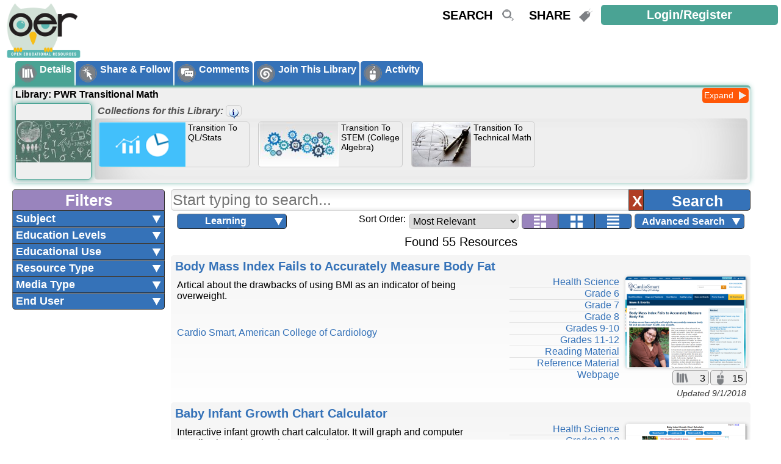

--- FILE ---
content_type: text/html; charset=utf-8
request_url: https://ioer.ilsharedlearning.org/Library/5591/PWR_Transitional_Math
body_size: 180855
content:


<!DOCTYPE html>
<html lang="en">
<head id="Head1"><title>
	
</title><meta name="viewport" content="width=device-width, initial-scale=1" /><meta name="description" content="#IOER, Illinois Open Educational Resources, STEM, #STEM" /><meta name="keywords" content="#OER, OER, open educational resources, #STEM, Science technology Engineering and math, freely accessible, STEM Learning Exchange" /><link rel="icon" type="image/ico" href="/images/icons/ioer_favicon.ico" />

    <script type="text/javascript">
        //kludge for IE9
        if (typeof(window.console) === "undefined") {
            console = { log: function () { } };
        }
    </script>

    <script src="/Scripts/jquery-2.1.1.min.js"></script>
    <script type="text/javascript">
        //Worknet translator compatibility
        //Only load the script if this window is showing in a frame
        if (window != window.top) {
            document.write('<script type="text/javascript" src="//www.illinoisworknet.com/_layouts/15/1033/WorkNetV4/Scripts/translate.js?V1.1"' + '><' + '/script>');
        }
    </script>
    <link rel="Stylesheet" type="text/css" href="/Styles/ISLE.css" /><link href="/Styles/CustomControls.css" rel="stylesheet" type="text/css" />
    <!-- Begin Google Analytics 4 -->
    <script async src="https://www.googletagmanager.com/gtag/js?id=G-7BQE2N0NGX"></script>
    <script>
        window.dataLayer = window.dataLayer || [];
        function gtag() { dataLayer.push(arguments); }
        gtag('js', new Date());
        gtag('config', 'G-7BQE2N0NGX');
    </script>
    <!-- End Google Analytics 4 -->

     
    


</head>
<body vocab="http://schema.org/">
    <form method="post" action="./PWR_Transitional_Math" id="mainform" onsubmit="return false;">
<div class="aspNetHidden">
<input type="hidden" name="__VIEWSTATE" id="__VIEWSTATE" value="[base64]" />
</div>

<div class="aspNetHidden">

	<input type="hidden" name="__VIEWSTATEGENERATOR" id="__VIEWSTATEGENERATOR" value="9DCFD957" />
	<input type="hidden" name="__VIEWSTATEENCRYPTED" id="__VIEWSTATEENCRYPTED" value="" />
	<input type="hidden" name="__EVENTVALIDATION" id="__EVENTVALIDATION" value="xn/wP4XYno349IkM5yVNBg2xjyQEZGYIilyj5RHtysramdAr+GWx4VmBubIVUleTIiVKLng09P9vzrKjy70+4JJxjK6mvP5wdlYDXhzbUOZtVir0N1bIMsEgtG5FDmLF6UIkOUyxqshxh6mN3C0GccxUUuMBMno5amYPiqSNfV8=" />
</div>
        

<script type="text/javascript">
	$("document").ready(function () {
		//Handle iOS
		var userAgent = window.navigator.userAgent.toLowerCase();
		if (userAgent.indexOf("ipad") > -1 || userAgent.indexOf("iphone") > -1) {
			//Toggle on touch
			$(".navigationItem input").on("click", function () { header.toggle($(this).attr("data-headerMenu")); });
		}
		else {
			//Add additional functionality
			$(".navigationItem").on("mouseover", function () { header.showMenu($(this).attr("data-headerMenu")); });
			$(".navigationItem input").on("mouseover focus", function () { header.showMenu($(this).attr("data-headerMenu")); });
			$("#mainSiteNavigation").on("mouseout", function () { header.hideOtherMenus(); });
		}

		$("html").not($(".navigationItem")).on("click", function () { header.hideOtherMenus(); });
		$(".navigationItem").on("click", function (e) { e.stopPropagation(); });
		$(".navigationItem a").on("focus", function () { header.showMenu($(this).parentsUntil(".navigationItem").parent().attr("data-headerMenu")); });
		$(".navigationItem").last().find("a").last().on("blur", function () { header.hideOtherMenus(); });

	});
	var header = {
		toggle: function (target) {
			header.hideOtherMenus(target);
			if ($(".navigationItem input[data-headerMenu=" + target + "]").hasClass("collapsed")) {
				header.showMenu(target);
			}
			else {
				if ($(".navigationItem a:hover").length == 0) {
					header.hideOtherMenus();
				}
			}
		}
		,
		hideOtherMenus: function (target) {
			$(".navigationItem input").not(".navigationItem input[data-headerMenu=" + target + "]").removeClass("expanded").addClass("collapsed");
			$(".navigationItem .navigationLinks").not(".navigationItem .navigationLinks[data-headerMenu=" + target + "]").removeClass("expanded").addClass("collapsed");
		}
		,
		showMenu: function (target) {
			header.hideOtherMenus(target);
			$(".navigationItem input[data-headerMenu=" + target + "]").removeClass("collapsed").addClass("expanded");
			$(".navigationItem .navigationLinks[data-headerMenu=" + target + "]").removeClass("collapsed").addClass("expanded");
		}
		,
		skipNav: function () {
			$("h1").first().attr("tabindex", "0").focus(); //fallback
		}
	};
</script>
<link rel="stylesheet" type="text/css" href="/styles/common2.css" />
<style type="text/css">
	#mainSiteHeader { margin: 0 -5px; position: relative; height: 100px; padding: 0 300px 0 140px; }
	#mainSiteHeaderLogo, #mainSiteHeaderContent, #mainSiteHeaderAccount { display: inline-block; vertical-align: top; }

	/* Logo */
	#mainSiteHeaderLogo { width: 135px; height: 100px; padding: 5px; position: absolute; top: 0; left: 0; }
	#mainSiteHeaderLogo a { padding-left: 5px; }
	#mainSiteHeaderLogo img { max-width: 100%; max-height: 100%; }
	#skipLink { position: absolute; bottom: 5px; right: -100px; text-align: center; border-radius: 5px; padding: 5px; opacity: 0; height: 0; padding: 0; }
	#skipLink:focus { opacity: 1; height: auto; padding: 5px; }

	/* Links */
	#mainSiteHeaderContent { width: 100%; text-align: right; }
	#mainSiteNavigation { display: inline-block; }
	#mainSiteNavigation .navigationItem { display: inline-block; vertical-align: top; position: relative; }
	#mainSiteNavigation .navigationItem input { width: 100%; border: 0; background-color: transparent; font-size: 20px; text-transform: uppercase; font-weight: bold; height: 50px; line-height: 50px; padding: 0 45px 0 5px; background: right 5px center no-repeat; text-align: right; margin-right: 10px; transition: color 0.2s, background 0.2s; }
	#mainSiteNavigation .navigationItem input:hover, #mainSiteNavigation .navigationItem input:focus { background-color: #FF6A00; color: #FFF; }
	#mainSiteNavigation .navigationLinks { position: absolute; background-color: rgba(255,255,255,0.9); width: 300px; right: 0; z-index: 1000000; border-radius: 5px 0 5px 5px; transition: transform 0.3s, -webkit-transform 0.3s, -ms-transform 0.3s, opacity 0.3s; height: 0; transform-origin: top center; -webkit-transform-origin: top center; transform: scaleY(0); -webkit-transform: scaleY(0); -ms-transform: scaleY(0); opacity: 0; }
	#mainSiteNavigation .navigationItem a { display: block; padding: 5px 10px; font-size: 18px; color: #000; font-weight: bold; transition: color 0.2s, background-color 0.2s;  }
	#mainSiteNavigation .navigationItem a:hover, #mainSiteNavigation .navigationItem a:focus { background-color: #FF6A00; color: #FFF; }
	#mainSiteNavigation .navigationItem a:first-child { border-radius: 5px 0 0 0; }
	#mainSiteNavigation .navigationItem a:last-child { border-radius: 0 0 5px 5px; }
	#mainSiteNavigation input[data-headerMenu=search] { background-image: url('/images/icons/icon_search.png'); }
	#mainSiteNavigation input[data-headerMenu=share] { background-image: url('/images/icons/icon_tag.png'); }
	#mainSiteNavigation input[data-headerMenu=dashboard] { background-image: url('/images/icons/icon_myisle.png'); }
	#mainSiteNavigation input[data-headerMenu=admin] { background-image: url('/images/icons/icon_swirl.png'); }
	#mainSiteNavigation input[data-headerMenu=search].expanded { background-image: url('/images/icons/icon_search_bg.png'); }
	#mainSiteNavigation input[data-headerMenu=share].expanded { background-image: url('/images/icons/icon_tag_bg.png'); }
	#mainSiteNavigation input[data-headerMenu=dashboard].expanded { background-image: url('/images/icons/icon_myisle_bg.png'); }
	#mainSiteNavigation input[data-headerMenu=admin].expanded { background-image: url('/images/icons/icon_swirl_bg.png'); }
	#mainSiteNavigation .navigationLinks.expanded { height: auto; transform: scaleY(1); -webkit-transform: scaleY(1); -ms-transform: scaleY(1); opacity: 1; }

	/* Account */
	#mainSiteHeaderAccount { width: 300px; position: absolute; top: 0; right: 0; }
	#mainLoginLinkBox { padding: 8px 5px; }
	#mainLoginLink { display: block; text-align: right; padding: 5px; font-size: 20px; text-align: center; color: #FFF; }
	#mainProfileCard { padding: 5px; position: relative; }
	#mainProfileCard #userName { font-size: 18px; background-color: #4F4E4F; color: #FFF; padding: 2px 95px 2px 5px; text-align: right; border-radius: 5px; }
	#mainProfileCard #mainProfileImage { position: absolute; top: 5px; right: 5px; width: 90px; height: 90px; background: #EEE center center no-repeat; background-size: cover; border-radius: 5px; border: 1px solid #4F4E4F; }
	#mainProfileCard #options { text-align: right; padding: 2px 95px 2px 5px; white-space: nowrap; }
	#mainProfileCard #options a { display: inline-block; vertical-align: top; padding: 0 5px; }
	#mainProfileCard #options a:first-child { border-right: 1px solid #CCC; }

	/* Responsive */
	@media (max-width: 875px) {
		#mainSiteNavigation .navigationItem input { font-size: 0; padding: 0 35px 0 0; background-position: center center; }
	}
	@media (max-width: 600px) {
		#mainSiteHeader { padding: 50px 0 0 30%; }
		#mainSiteHeaderLogo { width: 30%; }
		#mainSiteHeaderAccount { width: 70%; }
		#mainSiteNavigation .navigationItem:nth-last-child(2) .navigationLinks { right: -45px; }
		#mainSiteNavigation .navigationItem:nth-last-child(3) .navigationLinks { right: -90px; }
		#mainSiteNavigation .navigationItem:nth-last-child(4) .navigationLinks { right: -135px; }
		#mainProfileCard { padding: 2px; }
		#mainProfileCard #mainProfileImage { width: 45px; height: 45px; top: 2px; right: 2px; }
		#mainProfileCard #userName { padding-right: 50px; font-size: 14px; white-space: nowrap; overflow: hidden; text-overflow: ellipsis; }
		#mainProfileCard #options { padding-right: 50px; font-size: 12px; }
	}
</style>

<!-- Help Search Engines -->
<script type="application/ld+json">
	{
		"@context": "http://schema.org",
		"@type": "SiteNavigationElement",
		"about": [
			{ 
				"@type": "SiteNavigationElement",	
				"name": "Search",
				"about": [
					{ "@type": "SiteNavigationElement", "name": "Resources", "url": "/Search" },
					{ "@type": "SiteNavigationElement", "name": "Created Resources", "url": "/Content/Search" },
					{ "@type": "SiteNavigationElement", "name": "Libraries", "url": "/Libraries/Search" },
					{ "@type": "SiteNavigationElement", "name": "Learning Lists", "url": "/LearningLists" },
				] 
			},
			{ 
				"@type": "SiteNavigationElement",	
				"name": "Share",
				"about": [
					{ "@type": "SiteNavigationElement", "name": "Contribute Resources", "url": "/Contribute" },
					{ "@type": "SiteNavigationElement", "name": "Communities", "url": "/Community/1/ISLE_Community" }
				] 
			}
		]
	}
</script>

<div id="mainSiteHeader" role="banner">
	<!-- Logo -->
	<div id="mainSiteHeaderLogo">
		<a href="/" title="Home" role="navigation">
			<img alt="IOER Logo" src="/images/ioer_med_wide.png" />
		</a>
		<a href="#skipLinkTarget" class="isleButton bgBlue" id="skipLink" onclick="header.skipNav();">Skip to Content</a>
	</div><!--
	Navigation 
	--><div id="mainSiteHeaderContent">
		<div id="mainSiteNavigation" role="navigation">
			<div class="navigationItem" data-headerMenu="search">
				<input type="button" value="Search" data-headerMenu="search" class="collapsed" />
				<div class="navigationLinks collapsed" data-headerMenu="search">
					<a href="/Search">Resources</a>
					
					<a href="/Libraries/Search">Libraries</a>
					<a href="/LearningLists">Learning Lists / Learning Sets</a>
				</div>
			</div><!--
			--><div class="navigationItem" data-headerMenu="share">
				<input type="button" value="Share" data-headerMenu="share" class="collapsed" />
				<div class="navigationLinks collapsed" data-headerMenu="share">
					<a href="/Contribute">Contribute Resources</a>
          
				</div>
			</div><!--
			
			-->
		</div>
	</div><!--
	Account Stuff
	--><div id="mainSiteHeaderAccount">
		
		<!-- User not logged in -->
		<div id="mainLoginLinkBox">
			<a id="mainLoginLink" class="isleButton bgGreen" href="/Account/Login.aspx?nextUrl=/Library/5591/PWR_Transitional_Math">Login/Register</a>
		</div>
		
	</div>
</div>


				<!--[if lte IE 10]>
					<div id="oldIEBlock" style="background-color: #D55; padding: 10px; margin: 0 -5px;">
						<div id="oldIEMessage" style="padding:20px; margin: 10px 15%; background-color: #EEE; border: 3px solid #E33; border-radius: 5px;">
							<h1 style="font-size:40px;">Attention</h1>
							<p>You are using an outdated, insecure browser that <a href="https://support.microsoft.com/en-us/lifecycle#gp/Microsoft-Internet-Explorer" target="_blank">Microsoft no longer supports</a>. IOER requires a modern browser to fully function. Some features may be unavailable to you until you upgrade to a modern browser. IOER recommends one of the following:</p>
							<ul>
								<li><a href="https://www.google.com/chrome/" target="_blank">Get the latest <b>Google Chrome</b></a></li>
								<li><a href="https://www.mozilla.org/en-US/firefox/new/" target="_blank">Get the latest <b>Mozilla Firefox</b></a></li>
								<li><a href="http://windows.microsoft.com/en-us/internet-explorer/download-ie" target="_blank">Get the latest <b>Internet Explorer</b></a></li>
							</ul>	
						</div>	
					</div>
				<![endif]-->
        <div id="systemMessageDiv">
            

<script type="text/javascript" src="/scripts/systemMessageFunctions.js"></script>
<script type="text/javascript">
var sysMsg = '';
    $(document).ready(function () {
        if (sysMsg.length > 4)
            $('#systemMessageDismiss').show();
        else
            $('#systemMessageDismiss').hide();
      
    });
</script>

<div class="systemMessageBar"> 
	<div id="systemMessageSection" class="invisible">
		<div id="systemMessageText"></div>
		<input type="button" id="systemMessageDismiss" value="X" onclick="clearConsoleMessage();" />
	</div>
</div>
        </div>
        <div role="main">
            
    <div style="min-height: 400px; ">
  
<link rel="stylesheet" type="text/css" href="/Styles/font-awesome.min.css" />


<script type="text/javascript">
	var toolTipIDs = 0;

	$(document).ready(function () {
		setupToolTips();
	});
	//

	function setupToolTips() {
		//Get items that haven't been initialized yet
		var items = $(".toolTip").not(".hasToolTip");
		//For each one...
		items.each(function () {
			var item = $(this);
			item.addClass("hasToolTip");
			var itemID = toolTipIDs;
			toolTipIDs++;

			//Get the data
			var tipData = item.attr("title").split("|");
			item.removeAttr("title");
			var title = tipData[0].trim();
			var content = "";
			for(var i in tipData){
				if(i == 0){ continue; } //skip first
				content += "<div>" + tipData[i].trim() + "</div>";
			}

			var useWholeElement = !item.hasClass("toolTipBubbleOnly")
			var bubblePosition = item.hasClass("toolTipBubbleAfter") ? "after" : item.hasClass("toolTipBubbleBefore") ? "before" : "none";
			var bubbleBox = $("#template_tooltip_bubble").html();
			var hoverItem = item;
			switch(bubblePosition){
				case "after":
					hoverItem = $(bubbleBox).appendTo(item);
					break;
				case "before":
					hoverItem = $(bubbleBox).prependTo(item);
					break;
				default:
					hoverItem = item;
					break;
			}
			if(useWholeElement){ //Override
				hoverItem = item;
			}

			//Create the tip box
			var boxTemplate = $("#template_tooltip").html();
			$("body").append(boxTemplate
				.replace(/{id}/g, itemID)
				.replace(/{title}/g, title)
				.replace(/{content}/g, content)
			);
			var box = getToolTipBox(itemID);

			//Accessibility
			hoverItem.attr("aria-label", "Tool tip: " + box.text().replace(/\./g, ". "));

			//Set the item to toggle the tip box
			hoverItem.attr("tabindex", "0");
			hoverItem.addClass("toolTipInitialized");
			hoverItem.on("mouseover focus", function () {
				showToolTip(hoverItem, itemID);
			});
			hoverItem.add(box).on("mouseout blur", function() {
				setTimeout(
					function() {
						if(!box.is(":hover") && !hoverItem.is(":hover")){
							hideToolTip(itemID);
						}
				}, 10);
			});

		    //Start out hidden
			hideToolTip(itemID);
		});
	}
	//

	function showToolTip(item, id){
		var windowItem = $(window);
		var winHeight = windowItem.height() - 5;
		var winWidth = windowItem.width() - 5;
		var box = getToolTipBox(id);

		//Get normal position
		var realPosition = item.offset();
		var realTop = realPosition.top - ( document.documentElement["scrollTop"] || document.body["scrollTop"] ) + (item.height() * 0.5);
		var realLeft = realPosition.left - ( document.documentElement["scrollLeft"] || document.body["scrollLeft"] ) + (item.width() * 0.5);
		var boxHeight = box.height();
		var boxWidth = box.width();
		var boxBottom = boxHeight + realTop;
		var boxRight = boxWidth + realLeft;
		
		//Prevent tooltip from being off-screen
		if(boxBottom > winHeight){
			if(boxHeight > winHeight) {
				realTop = 5;
			}
			else {
				realTop = realTop - (boxBottom - winHeight);
			}
		}
		if(boxRight > winWidth){
			if(boxWidth > winWidth) {
				realLeft = 5;
			}
			else {
				realLeft = realLeft - (boxRight - winWidth);
			}
		}

		//Apply positioning
		box.css("top", realTop).css("left", realLeft).stop().fadeIn(250);
	}
	//

	function hideToolTip(id){
		getToolTipBox(id).stop().fadeOut(250);
	}
	//

	function getToolTipBox(id){
		return $(".toolTipBox[data-toolTipID=" + id + "]");
	}
	//
</script>

<style type="text/css">
	.toolTipInitialized { cursor: help; }
	.toolTipBox { position: fixed; background-color: #F5F5F5; box-shadow: 0 0 10px -2px rgba(0,0,0,0.5); border-radius: 5px; overflow: hidden; min-width: 250px; max-height: calc(100vh - 10px); max-width: calc(100vw * 0.5); z-index: 1000000; }
	.toolTipTitle { background-color: #4AA394; color: #FFF; font-weight: bold; padding: 5px; padding-right: 30px; }
	.toolTipContent { padding: 5px; }
	.toolTipContent > div { margin-bottom: 5px; }
	.toolTipClose { position: absolute; top: 5px; right: 5px; width: 20px; height: 20px; display: block; border-radius: 5px; background-color: #F00; color: #FFF; font-weight: bold; opacity: 0.8; border: none; transition: opacity 0.2s; }
	.toolTipClose:hover, .toolTipClose:focus { opacity: 1; cursor: pointer; }
	.toolTipIcon { display: inline-block; width: 24px; min-height: 20px; height: 100%; background-image: url('/images/icons/infoBubble.gif'); background-repeat: no-repeat; background-position: center center; vertical-align: text-top; }
	@media ( max-width: 500px ) {
		.toolTipBox { max-width: calc(100vw - 10px); }
	}
</style>

<script type="text/template" id="template_tooltip" style="display:none;">
	<div class="toolTipBox" data-tooltipID="{id}">
		<div class="toolTipTitle">{title}</div>
		<div class="toolTipContent">{content}</div>
		<input type="button" class="toolTipClose" value="X" onclick="hideToolTip({id});" />
	</div>
</script>
<script type="text/template" id="template_tooltip_bubble" style="display:none;">
	<div class="toolTipIcon"></div>
</script>


<div id="BodyContent_librarySearch1_libraryStuff">
  <!-- from server -->
  <script type="text/javascript">
      var libraryData = {"isMyLibrary":false,"hasEditAccess":false,"hasContribute":false,"allowJoinRequest":true,"library":{"allowJoinRequest":true,"isPersonalLibrary":false,"collections":[],"id":5591,"title":"PWR Transitional Math","description":"This library contains resources related to the PWR Transitional Math Tagging Project","avatarURL":"/ContentDocs/171/28/7961dfb39706480c9e2a67a5d9daa75b.jpg","currentPublicAccessLevel":2,"currentOrganizationAccessLevel":4,"orgId":171,"Organization":"Transitional Math Tagging Project","paradata":{"iLikeThis":false,"iDislikeThis":false,"likes":0,"dislikes":0,"comments":[],"following":0},"filters":[{"name":"k12Subject","id":20,"ids":[74,75,77,92,397,79,81,82,84,85,218,223]},{"name":"inLanguage","id":17,"ids":[176]},{"name":"gradeLevel","id":13,"ids":[146,137,138,139,140,141,142,144,143,147]},{"name":"educationalUse","id":11,"ids":[112,115]},{"name":"learningResourceType","id":19,"ids":[210,194,263,197,195,204,213,199,203,205,362,206,200,209,196,202,207,208]},{"name":"mediaType","id":18,"ids":[186,187,182,191,185,183]},{"name":"educationalRole","id":7,"ids":[69,271,73,71,72,68,67,268,343]},{"name":"accessRights","id":1,"ids":[5,1,4]},{"name":"groupType","id":14,"ids":[152,148,149,150,153,151]},{"name":"assessmentType","id":25,"ids":[262]}]},"collections":[{"isDefaultCollection":false,"id":6244,"title":"Transition to QL/Stats","description":"Resources related to the QL/Stats pathway","avatarURL":"/ContentDocs/171/28/02e47c904093464ebb3fbcfd02838f5c.png","currentPublicAccessLevel":2,"currentOrganizationAccessLevel":4,"orgId":0,"Organization":null,"paradata":{"iLikeThis":false,"iDislikeThis":false,"likes":0,"dislikes":0,"comments":[],"following":0},"filters":[{"name":"k12Subject","id":20,"ids":[74,75,77,92,397,79,81,82,84,85,218,223]},{"name":"inLanguage","id":17,"ids":[176]},{"name":"gradeLevel","id":13,"ids":[146,137,138,139,140,141,142,144,143,147]},{"name":"educationalUse","id":11,"ids":[112,115]},{"name":"learningResourceType","id":19,"ids":[210,194,263,197,195,204,213,199,203,205,362,206,200,209,196,202,207,208]},{"name":"mediaType","id":18,"ids":[186,187,182,191,185,183]},{"name":"educationalRole","id":7,"ids":[69,271,73,71,72,68,67,268,343]},{"name":"accessRights","id":1,"ids":[5,1,4]},{"name":"groupType","id":14,"ids":[152,148,149,150,153,151]},{"name":"assessmentType","id":25,"ids":[262]},{"name":"accessibilityControl","id":3,"ids":[]},{"name":"accessibilityFeature","id":4,"ids":[]},{"name":"accessibilityHazard","id":5,"ids":[]}]},{"isDefaultCollection":true,"id":6243,"title":"Transition to STEM (College Algebra)","description":"Resources related to the College Algebra Pathway","avatarURL":"/ContentDocs/171/28/9050fe5c154f421093216d1511ab3b82.jpg","currentPublicAccessLevel":2,"currentOrganizationAccessLevel":4,"orgId":0,"Organization":null,"paradata":{"iLikeThis":false,"iDislikeThis":false,"likes":0,"dislikes":0,"comments":[],"following":0},"filters":[{"name":"k12Subject","id":20,"ids":[74,75,77,92,397,79,81,82,84,85,218,223]},{"name":"inLanguage","id":17,"ids":[176]},{"name":"gradeLevel","id":13,"ids":[146,137,138,139,140,141,142,144,143,147]},{"name":"educationalUse","id":11,"ids":[112,115]},{"name":"learningResourceType","id":19,"ids":[210,194,263,197,195,204,213,199,203,205,362,206,200,209,196,202,207,208]},{"name":"mediaType","id":18,"ids":[186,187,182,191,185,183]},{"name":"educationalRole","id":7,"ids":[69,271,73,71,72,68,67,268,343]},{"name":"accessRights","id":1,"ids":[5,1,4]},{"name":"groupType","id":14,"ids":[152,148,149,150,153,151]},{"name":"assessmentType","id":25,"ids":[262]},{"name":"accessibilityControl","id":3,"ids":[]},{"name":"accessibilityFeature","id":4,"ids":[]},{"name":"accessibilityHazard","id":5,"ids":[]}]},{"isDefaultCollection":false,"id":6245,"title":"Transition to Technical Math","description":"Resources related to Technical Math pathway","avatarURL":"/ContentDocs/171/28/7813a12ffaea46259808732520701a54.jpg","currentPublicAccessLevel":2,"currentOrganizationAccessLevel":4,"orgId":0,"Organization":null,"paradata":{"iLikeThis":false,"iDislikeThis":false,"likes":0,"dislikes":0,"comments":[],"following":0},"filters":[{"name":"k12Subject","id":20,"ids":[74,75,77,92,397,79,81,82,84,85,218,223]},{"name":"inLanguage","id":17,"ids":[176]},{"name":"gradeLevel","id":13,"ids":[146,137,138,139,140,141,142,144,143,147]},{"name":"educationalUse","id":11,"ids":[112,115]},{"name":"learningResourceType","id":19,"ids":[210,194,263,197,195,204,213,199,203,205,362,206,200,209,196,202,207,208]},{"name":"mediaType","id":18,"ids":[186,187,182,191,185,183]},{"name":"educationalRole","id":7,"ids":[69,271,73,71,72,68,67,268,343]},{"name":"accessRights","id":1,"ids":[5,1,4]},{"name":"groupType","id":14,"ids":[152,148,149,150,153,151]},{"name":"assessmentType","id":25,"ids":[262]},{"name":"accessibilityControl","id":3,"ids":[]},{"name":"accessibilityFeature","id":4,"ids":[]},{"name":"accessibilityHazard","id":5,"ids":[]}]}],"myLibraries":[]};
      var userGUID = "";
      var proxyId = "0";
      var linkedCollectionID = 0;
      var libraryID = 5591;
  </script>
  <script type="text/javascript" src="/Scripts/ESLibrary2.js?ver=2"></script>
    <script type="text/javascript">
        function submitActivityData() {
            $("#activityButton").prop("disabled", true).removeClass("bgBlue").addClass("bgGray");
            parms = "libraryId=" + libraryID + "&startDate=" + $("[id$='txtStartDate']").val() + "&endDate=" + $("[id$='txtEndDate']").val();
            $("#libraryActivityHeading").html("");
            $("#collectionActivityHeading").html("");
            $("#libraryActivity > .activity.totals").html("");
            $("#collectionsActivity").html("<span class='fa fa-spinner fa-3x fa-spin'></span>");
            $.ajax({
                url: "/Services/ActivityService.asmx/LibraryActivity",
                method: "POST",
                accepts: "text/json",
                data: parms,
                success: function (data) {
                    activityData = JSON.parse(data.documentElement.innerHTML);
                    $("#collectionsActivity").html("");
                    renderActivityData();
                    $("#activityButton").prop("disabled", false).removeClass("bgGray").addClass("bgBlue");
                },
                error: function (jqXHR, textStatus, errorThrown) {
                    $("#collectionsActivity").html("error");
                    $("#activityButton").prop("disabled", false).removeClass("bgGray").addClass("bgBlue");
                }
            });
        }
    </script>
  <!--<script type="text/javascript" language="javascript" src="/Scripts/toolTip.js"></script>-->
  <!--<link rel="Stylesheet" type="text/css" href="/Styles/ToolTip.css" />-->
 

  <style type="text/css">
    /* General */
    body #container { min-height: 1200px; }
  	#content #content { padding: 5px 0; }
  	#content.libraryContent { padding-right: 45px; }
    @media screen and (max-width: 979px) {
        #content.libraryContent { padding-right: 0; }
    }
    #libraryHeader {
      margin-bottom: 5px;
      box-sizing: border-box;
      -moz-box-sizing: border-box;
    }
    #libraryHeader * {
      box-sizing: border-box;
      -moz-box-sizing: border-box;
    }
    #libraryHeaderContent {
      border-radius: 5px;
      background-color: #EFEFEF;
      padding: 5px;
      transition: max-height 0.5s;
      -webkit-transition: max-height 0.5s;
      height: auto;
      max-height: 1000px;
      overflow: hidden;
      box-shadow: 0 0 10px -2px #4AA394, 0 3px 3px -1px #4AA394 inset;
      border-top: 1px solid #4AA394;
      position: relative;
    }
    #libraryHeaderContent[data-collapsed=true] { max-height: 160px; }
    p.middle { text-align: center; padding: 10px; font-style: italic; color: #555; }
    .panel { padding-top: 5px; }
    #libColTitle { padding-bottom: 5px; white-space: nowrap; overflow: hidden; text-overflow: ellipsis; padding-right: 70px; }
    .modBox_before { width: 55%; }
    .modBox_before select { width: 100%; margin-bottom: 2px; }
    /*.modBox_before select.halfWidth { width: 50%; }*/
    .modBox_before select option[disabled=disabled] { font-style: italic; color: #999; }

    /* Library/Collection Selector */
    #libColSelector { position: relative; padding-top: 25px; }
    #libColSelector #libraryAvatar { 
      height: 125px; 
      width: 125px; 
      display: block; 
      position: absolute;
      top: 0;
      left: 0;
    }
    #libColSelector a { 
      background-position: center center;
      background-size: contain;
      background-repeat: no-repeat;
    }
      #libColSelector #collectionList {
          overflow-x: auto;
          overflow-y: hidden;
          margin-left: 130px;
          height: 100px;
          white-space: nowrap;
          box-shadow: 75px 0 65px -50px #CCC inset, -75px 0 65px -50px #CCC inset;
          border-radius: 5px;
          border-left: 1px solid #CCC;
          border-right: 1px solid #CCC;
      }

    #libColSelector #collectionsHeader {
        height: 25px;
        font-style: italic;
        font-size: 14px;
        line-height: 25px;
        color: #555;
        position: absolute;
        left: 135px;
        top: 0;
    }
    #libColSelector #collectionsHeader .toolTipLink { 
      border: none;
    }
    #libColSelector #collectionsHeader .toolTipLink:hover, #libColSelector #collectionsHeader .toolTipLink:focus {
      box-shadow: none;
    }
    #libColSelector #collectionsHeader .toolTipDiv { 
      font-weight: normal;
      font-style: normal;
      line-height: initial;
    }
    #libColSelector .collectionIcon {  
      height: 75px; 
      display: inline-block; 
      margin: 5px; 
      background-color: #EEE;
    }
    #libColSelector a {
      border: 1px solid #CCC;
      border-radius: 5px;
      overflow: hidden;
      transition: border 0.2s;
      -webkit-transition: border 0.2s;
    }
    #libColSelector a:focus, #libColSelector a:hover {
      border: 1px solid #FF5707;
      box-shadow: 0 0 10px #FF5707;
    }
    #libColSelector a.selected {
      border: 1px solid #4AA394;
      box-shadow: 0 0 10px #4AA394;
    }
    #libColSelector a.selected:hover, #libColSelector a.selected:focus { 
      border: 1px solid #3572B8;
      box-shadow: 0 0 10px #3572B8;
    }
    #libColSelector a img { 
      height: 100%;
      max-width: 200px;
    }
    #libColSelector .collectionTitle { 
      display: inline-block;
      vertical-align: top;
      width: 100px;
      white-space: normal;
      text-transform: capitalize;
      padding: 1px 2px 1px 0;
      overflow: hidden;
      text-overflow: ellipsis;
      height: 99%;
      color: #000;
      font-size: 14px;
    }

    /* Controls */
    #libraryHeader textarea {
      resize: none;
    }

    /* Buttons */
    #libraryHeader .btn, .resourceActionButton, #btnSendExternal {
      padding: 1px 5px;
      border-radius: 5px;
      color: #FFF;
      background-color: #3572B8;
      width: 100%;
      margin-top: 5px;
    }
    #libraryHeader .btn.green, #btnSendExternal { background-color: #4AA394; }
    #libraryHeader .btn.red { background-color: #B03D25; }
    #libraryHeader .btn:hover, #libraryHeader .btn:focus, #btnSendExternal:hover, #btnSendExternal:focus { background-color: #FF5707; cursor: pointer; }

    /* Tabs */
    #libTabBox { margin: 0 5px; position: relative; }
    #libTabBox a { 
      display: inline-block;
      font-weight: bold; 
      color: #FFF; 
      background-color: #3572B8; 
      padding: 5px 5px;
      border-radius: 5px 5px 0 0;
      vertical-align: bottom;
      margin-right: -2px;
    }
    #libTabBox a.selected { background-color: #4AA394; }
    #libTabBox a:hover, #libTabBox a:focus { background-color: #FF5707; }
    #libraryHeaderContent a[data-id=expandCollapse] { 
      border-radius: 5px; 
      padding: 0 25px 0 3px;
      margin: 1px; 
      position: absolute;
      top: 2px;
      right: 2px;
      height: 25px;
      text-align: center;
      font-size: 14px;
      line-height: 25px;
      color: #FFF;
      background: no-repeat right 3px top 50% #FF5707;
      background-size: 15px 15px;
    }
    #libraryHeaderContent[data-collapsed=true] a[data-id=expandCollapse] { background-image: url('/images/arrow-right-offwhite.png'); }
    #libraryHeaderContent[data-collapsed=false] a[data-id=expandCollapse] { background-image: url('/images/arrow-down-offwhite.png'); }
    #libraryHeaderContent a[data-id=expandCollapse]:hover, #libraryHeaderContent a[data-id=expandCollapse]:focus  {
      color: #FFF;
      background-color: #FF5707;
      box-shadow: 0 0 20px #FF5707;
    }

    /* Details */
    #pnlDetails { position: relative; min-height: 135px; }
    #pnlDetails #detailsAvatar { 
      border-radius: 5px;
      overflow: hidden;
      border: 1px solid #CCC;
      height: 125px;
      width: 125px;
      margin: 5px 5px 5px 0;
      position: absolute;
      top: 5px;
      left: 0;
      background-position: center center;
      background-size: contain;
      background-repeat: no-repeat;
    }
    #pnlDetails h4 { font-weight: normal; font-style: italic; color: #555; }
    #pnlDetails #detailsContent { margin-left: 130px; padding: 8px 0; }
    #pnlDetails #shareFollow, #pnlDetails #opinionBox { display: inline-block; width: 49%; vertical-align: top; }
    #pnlDetails #opinionBox { text-align: center; clear: both; }
    #pnlDetails #opinionRack { border: 1px solid #CCC; padding: 1px; border-radius: 5px; height: 23px; position: relative; font-size: 0; }
    #pnlDetails #likeBar, #pnlDetails #dislikeBar, #pnlDetails #likeText, #pnlDetails #dislikeText { height: 19px; display: inline-block; transition: width 0.5s; -webkit-transition: width 0.5s; }
    #pnlDetails #likeBar, #pnlDetails #likeText { left: 1px; }
    #pnlDetails #likeBar { background-color: #4AA394; border-radius: 5px 0 0 5px; float: left; }
    #pnlDetails #likeText { padding-left: 30px; background: url('/images/icons/icon_likes_white.png') no-repeat left center; }
    #pnlDetails #dislikeBar, #pnlDetails #dislikeText { right: 1px; }
    #pnlDetails #dislikeBar { background-color: #B03D25; border-radius: 0 5px 5px 0; float: right; }
    #pnlDetails #dislikeText { padding-right: 30px; background: url('/images/icons/icon_dislikes_white.png') no-repeat right center; }
    #pnlDetails #btnAddLike, #pnlDetails #btnAddDislike { width: 47%; font-size: 16px; margin: 1px; }
    #pnlDetails #likeText, #pnlDetails #dislikeText { font-size: 16px; position: absolute; top: 1px; color: #FFF; }
    #pnlDetails #likeBar.full, #pnlDetails #dislikeBar.full { border-radius: 5px; }
    #pnlDetails #description, #pnlDetails #opinionBox { display: inline-block; width: 49%; vertical-align: top; }
    /* Possibly temporary */
    #pnlDetails #btnAddDislike, #pnlDetails #dislikeText { display: none; }
    #pnlDetails #btnAddLike { width: 100%; }


    /* Comments */
    #pnlComments { position: relative; min-height: 135px; }
    #pnlComments #postCommentBox, #pnlComments #commentsBox { display: inline-block; vertical-align: top; }
    #pnlComments #postCommentBox { width: 25%; position: absolute; top: 25px; left: 0; }
    #pnlComments #commentsBox { width: 74%; margin-left: 26%; height: 115px; position: relative; font-size: 0; transition: height 1s; -webkit-transition: height 1s; }
    #pnlComments #txtCommentInput { width: 100%; height: 80px; }
    #pnlComments #btnPostComment { width: 100%; }
    #pnlComments #btnShowHideComments { width: 100%; position: absolute; bottom: 0; right: 0; box-shadow: 30px 0 30px 20px #EEE; transition: box-shadow 1s; -webkit-transition: box-shadow 1s; }
    #pnlComments .comment { border: 1px solid #DDD; border-radius: 5px; margin-bottom: 2px; font-size: 16px; position: relative; }
    #pnlComments .comment .owner { background-color: #DDD; padding: 2px 5px 2px 2px; width: 200px; text-align: right; width: 25%; }
    #pnlComments .comment .commentText { padding: 2px; font-size: 14px; line-height: 16px; margin: 0; width: 100%; width: 73%; }
    #pnlComments .comment .owner, #pnlComments .comment .commentText { display: inline-block; vertical-align: top; }
    #pnlComments .comment .owner .date { font-size: 12px; font-style: italic; color: #555; }
    #pnlComments .comment .owner .name { overflow: hidden; text-overflow: ellipsis; }

    /* Settings */
    #pnlSettings { font-size: 0; }
    #pnlSettings .third { 
      width: 33%; 
      font-size: 16px; 
      display: inline-block; 
      vertical-align: top; 
      padding-right: 5px; 
      position: relative; 
      min-height: 150px;
    }
    #pnlSettings .third:last-child { padding-right: 0; }
    #pnlSettings label { display: block; clear: both; margin: 5px 0; padding-left: 5px; }
    #pnlSettings label:hover { cursor: pointer; }
    #pnlSettings input[type=button], input[type=text], #pnlSettings textarea, #pnlSettings iframe, #pnlSettings label { width: 100%; }
    #pnlSettings #btnDeleteCollection { position: absolute; bottom: 0; left: 0; }
    #pnlSettings input[type=checkbox] { margin: 3px 5px 0 0; float: left; }
    #pnlSettings textarea { height: 90px; }
    #pnlSettings iframe { border: none; height: 24px; overflow: hidden; margin: 5px 0; }
    #pnlSettings .third:last-child input { margin-bottom: 5px; }
    #pnlSettings #btnSelectIcon { display: none; }
    #pnlSettings #accessLevelDDLs select { width: 100%; }
    #pnlSettings #accessLevelDDLs p { display: inline-block; }

    /* Add a Resource */
    #pnlAddResources { text-align: center; }
    #pnlAddResources > h3, #pnlAddResources > p { text-align: left; }
    #pnlAddResources .wayToAdd { padding: 0 5px;  text-align: left; display: inline-block; width: 49%; vertical-align: top; position: relative; margin-bottom: 15px; }
    #pnlAddResources .wayToAdd { padding: 0 5px;  text-align: left; display: inline-block; width: 32%; vertical-align: top; position: relative; margin-bottom: 15px; }
    #pnlAddResources h4 { background-color: #4AA394; color: #FFF; border-radius: 5px; }
    #pnlAddResources h4, #pnlAddResources p { padding-left: 20px; margin-left: 10px; }
    #pnlAddResources img { position: absolute; top: 0; left: 0; background-color: #4AA394; border-radius: 50%; }
    #pnlAddResources a { display: block; font-weight: bold; text-align: right; }

    #pnlJoinLibrary { position: relative; min-height: 160px; }
    #pnlJoinLibrary #joinExplanation { position: absolute; top: 25px; left: 0; width: 400px; }
    #pnlJoinLibrary #joinInput { width: 100%; padding-left: 410px; }
    #pnlJoinLibrary textarea { width: 100%; height: 6em; resize: none; }

    /* Share and Follow */
    /*#pnlShareFollow #followBox, #pnlShareFollow #shareBox { margin-bottom: 10px; padding-right: 5px; display: inline-block; vertical-align: top; width: 49%; margin-right: -4px; }*/
    #pnlShareFollow #txtShareBox { margin-bottom: 15px; }
    #pnlShareFollow #followBox select { width: 65%; margin-right: -4px; }
    #pnlShareFollow #followBox input { width: 32%; float: right; }
    #pnlShareFollow #btnFollowingUpdate { margin: 0; }
    #pnlShareFollow #widgetConfigList label { display: inline-block; vertical-align: top; width: 32%; padding: 2px 5px; }
    #pnlShareFollow #widgetConfigList label:hover { cursor: pointer; }
    #pnlShareFollow .shareID { opacity: 0.65; font-style: italic; font-size: 80%; }

    /* Responsive */
    @media screen and (max-width:550px){
      #pnlDetails #shareFollow, #pnlDetails #opinionBox, #pnlSettings .third { width: 100%; display: block; }
      #pnlAddResources .wayToAdd { width: 100%; }
      #libTabBox a { font-size: 12px; }
      #pnlShareFollow #followBox, #pnlShareFollow #shareBox { width: 100%; display: block; margin-bottom: 5px; }
      #pnlDetails #description, #pnlDetails #opinionBox { width: 100%; display: block; }
    }
    @media screen and (max-width:650px) {
      #pnlComments #postCommentBox, #pnlComments #commentsBox { width: 100%; position: static; margin: 5px 0; }
      .modBox_before select, .modBox_before select.halfWidth, .modBox_before input { width: 100%; }
      .modBox_before input { margin-top: 10px; }
      #pnlComments .comment .owner, #pnlComments .comment .commentText { width: 100%; display: block; text-align: left; }
      #pnlComments .comment .owner .date { position: absolute; top: 0; right: 2px; }
      #pnlComments .comment .owner .name { margin-right: 55px; }
    }
    @media screen and (max-width: 800px) {
      #pnlJoinLibrary #joinExplanation { position: static; width: auto; }
      #pnlJoinLibrary #joinInput { padding-left: 0; }
      #pnlShareFollow #widgetConfigList label { width: 49%; }
    }
    @media screen and (min-width: 1200px) {
      #pnlAddResources .wayToAdd { width: 24%; }
      #pnlAddResources .wayToAdd { width: 32%; }
    }
    .hidden-xs-450 { display:inline; }
    .visible-xs-450 { display:none; }
    @media screen and (max-width: 450px) {
      #pnlShareFollow #widgetConfigList label { display: block; width: 100%; }
      .hidden-xs-450 { display:none; }
      .visible-xs-450 { display:inline; }
    }

    /* Icons */
    .tab { background: 5px center no-repeat; width: 40px; height: 40px; }
    .tab[data-id=pnlDetails] { background-image: url('/images/icons/icon_library_bg.png'); }
    .tab[data-id=pnlShareFollow] { background-image: url('/images/icons/icon_loginaccount_bg.png'); }
    .tab[data-id=pnlComments] { background-image: url('/images/icons/icon_comments_bg.png'); }
    .tab[data-id=pnlSettings] { background-image: url('/images/icons/icon_myisle_bg.png'); }
    .tab[data-id=pnlAddResources] { background-image: url('/images/icons/icon_resources_bg.png'); }
    .tab[data-id=pnlJoinLibrary] { background-image: url('/images/icons/icon_swirl_bg.png'); }
    .tab[data-id=pnlActivity] { background-image: url('/images/icons/icon_click-throughs_bg.png'); }

    #libTabBox a.tab { width: auto; padding-left: 40px; }
    @media screen and (max-width: 700px) {
      #libTabBox a.tab { width: 40px; padding-left: 0; }
      #libTabBox a.tab span { display: none; }
    }

  </style>

  

<link rel="stylesheet" href="//code.jquery.com/ui/1.11.4/themes/smoothness/jquery-ui.css">
<script src="//code.jquery.com/ui/1.11.4/jquery-ui.js"></script>



<script type="text/javascript">
  //Parent page will need to supply JSON to translate activity data to display-friendly data, eg
  function getActivity(templateName, activityCount, legend) {
    var template = $("#activityTemplate").html();
    var dataHTML = "";
    
    for (i in activityCount.Activities) {
      var current = activityCount.Activities[i];
      //Skip it if it has no items
      if (current.length == 0) { return "<p class=\"noActivity\">No activity.</p>"; }
      //Get activity data
      var title = legend[i];
      if (title == null) { continue; }
      var activityData = "";
      if (getSum(current) == 0) {
        activityData += "<p class=\"noActivity\">No activity.</p>";
      }
      else {
        switch (templateName) {
          case "divbars":
            activityData = renderActivity_divbars(current, legend, title);
            break;
          case "totals":
            activityData = renderActivity_totals(current, legend, title);
            break;
          default:
            break;
        }
      }
      //Construct the totals
      dataHTML += "<div class=\"activityItem " + i + "\"><div class=\"title\">{title} <div class=\"timespan\">{timespan}</div></div><div class=\"activityData\">{activityData}</div></div>"
        .replace(/{title}/g, title).replace(/{activityData}/g, activityData).replace(/{timespan}/g, legend.timespan.replace(/{count}/g, current.length));
    }

    return template
			.replace(/{id}/g, activityCount.Id)
			.replace(/{title}/g, (activityCount.Title == null ? "" : activityCount.Title))
			.replace(/{type}/g, templateName)
			.replace(/{data}/g, dataHTML);
  }

  function getActivityTable(name, title, activityList, legend) {
    //Create table
    var dataHTML = "<table class=\"activity table\" data-name=\"" + name + "\"><tbody>";

    //Add header
    dataHTML += "<tr class=\"header\">";
    dataHTML += "<th>" + title + "</th>";
    for (i in legend) {
      dataHTML += "<th>" + legend[i] + "</th>";
    }
    dataHTML += "</tr>";

    //Add rows
    for (i in activityList) {
      var current = activityList[i];
      dataHTML += "<tr data-id=\"" + current.Id + "\">";
      dataHTML += "<td>" + current.Title + "</td>";
      for (j in legend) {
        var total = getSum(current.Activities[j]);
        dataHTML += "<td " + (total == 0 ? "class=\"noActivity\"" : "") + ">" + (total == 0 ? "None" : total) + "</td>";
      }
      dataHTML += "</tr>";
    }

    //Finish and return table
    dataHTML += "</tbody></table>";
    return dataHTML;
  }

  //Div-based bars
  function renderActivity_divbars(current, legend, title) {
    //Get basic data
    var barWidth = 1 / current.length;
    //Get the biggest item
    var barMax = Math.max.apply(Math, current);
    //Avoid division by zero
    if (barMax == 0) { barMax = 1; }
    //Construct the bars
    var bars = "";
    for (var j = 0; j < current.length; j++) {
      bars += "<div class=\"activityBarZone\" style=\"width:" + (barWidth * 100) + "%;\" data-index=\"" + j + "\"><div tabindex=\"0\" class=\"activityBar\" style=\"height: " + ((current[j] / barMax) * 100) + "%\" title=\"" + current[j] + " " + title + " on " + dates[j] + "\"></div></div>";
      }
    return bars;
  }

  //Simple numeric totals
  function renderActivity_totals(current, legend, title) {
    var result = "";
    //Get basic data
    var sum = getSum(current);
    //Construct the totals
    var result = sum;
    return result;
  }

  function getSum(data) {
    var sum = 0;
    for (i in data) {
      sum += data[i];
    }
    return sum;
  }

	//Setup date pickers located in external code
  function setupDatePickers() {
  	$(".startDate").datepicker({
  		minDate: "01/01/2014", maxDate: "+0D", onClose: function (selectedDate) {
  			$(".endDate").datepicker("option", "minDate", selectedDate)
  		}
  	});
  	$(".endDate").datepicker({
  		minDate: "01/01/2014", maxDate: "+0D", onClose: function (selectedDate) {
  			$(".startDate").datepicker("option", "maxDate", selectedDate)
  		}
  	});
  }

</script>

<style type="text/css">
  /* General */
  .activityItem .timespan { font-style: italic; opacity: 0.8; }
  .activityItem .noActivity { text-align: center; padding: 10px; }

  /* divbars */
  .activity.divbars .activityData { height: 100px; line-height: 100px; }
  .activity.divbars .activityBarZone { padding: 0 0.2%; height: 100%; display: inline-block; vertical-align: bottom; position: relative; }
  .activity.divbars .activityBar { background-color: #4AA394; background-image: linear-gradient(rgba(74, 163, 148, 1), rgba(74, 163, 148, 0.7)); min-height: 1px; display: inline-block; vertical-align: bottom; width: 100%; transition: box-shadow 0.2s; border-radius: 2px 2px 0 0; }
  .activity.divbars .activityBar:hover, .activity.divbars .activityBar:focus { box-shadow: 0 0 10px 1px #FF5707; }
  .activity.divbars .activityBarZone:hover, .activity.divbars .activityBarZone:focus { z-index: 100; }
  /* totals */
  .activity.totals { display: inline-block; vertical-align: top; width: 32%; margin: 5px 0.5%; }
  .activity.totals .timespan, .activity.totals .title, .activity.totals .activityData { display: inline; padding: 0 2px; }
  .activity.totals .activityTitle { font-weight: bold; }

	#dateSelector { text-align: center; }
	#dateSelector input { display: inline; width: 100px; text-align: center; }

</style>

<div id="activityTemplates" style="display:none;">

  <div id="activityTemplate" data-id="{id}">
    <div class="activity {type}">
      <div class="activityTitle">{title}</div>
      <div class="activityItems">{data}</div>
    </div>
  </div>

</div>

<div id="content" class="libraryContent">
  <div id="libraryHeader">
    <div id="libTabBox">
      <a href="#" class="tab" data-id="pnlDetails" onclick="showPanel('pnlDetails'); return false;" title="Library/Collection"><span>Details</span></a>
      <a href="#" class="tab" data-id="pnlShareFollow" onclick="showPanel('pnlShareFollow'); return false;" title="Share & Follow"><span>Share &amp; Follow</span></a>
      <a href="#" class="tab" data-id="pnlComments" onclick="showPanel('pnlComments'); return false;" title="Comments"><span>Comments</span></a>
      
      
      <a href="../../LRW/controls/#" id="BodyContent_librarySearch1_joinTab" class="tab" data-id="pnlJoinLibrary" onclick="showPanel(&#39;pnlJoinLibrary&#39;); return false;" title="Become a Member of this Library"><span>Join This Library</span></a>
      <a href="#" class="tab" data-id="pnlActivity" onclick="showPanel('pnlActivity'); return false;" id="activityTab" title="Activity for this Library"><span>Activity</span></a>
    </div>
    <div id="libraryHeaderContent">
      <a href="#" data-id="expandCollapse" onclick="expandCollapsePanels(); return false;">Collapse</a>
      <h2 id="libColTitle"></h2>
      <div id="libColSelector">
        <a href="#" id="libraryAvatar" onclick="pickLibrary(); return false;"></a>
        <h2 id="collectionsHeader"><span class="hidden-xs-450">Collections for this Library:</span><span class="visible-xs-450">Library Collections:</span> <a class="toolTip toolTipBubbleBefore" title="Collections|A Library contains one or more Collections.|A Collection contains one or more Resources.|Click on a Collection icon to view its contents.|Click on the Library icon to the left to view the entire contents of the Library."></a></h2>
        <div id="collectionList"></div>
            
      </div>
      <div id="libPanelHolder">
        <!-- pnlDetails -->
        <div id="pnlDetails" class="panel">
          <div id="detailsAvatar"></div>
          <div id="detailsContent">
            <h3 class="panelHeader"></h3>
            <p id="description"></p>
            <div id="opinionBox">
              <div id="opinionRack">
                <div id="likeBar"></div>
                <div id="dislikeBar"></div>
                <div id="likeText"></div>
                <div id="dislikeText"></div>
              </div>
              <div id="opinionButtons">
                <input type="button" id="btnAddLike" class="btn green" onclick="addLike(); return false;" value="Like" />
                <input type="button" id="btnAddDislike" class="btn red" onclick="addDislike(); return false;" value="Dislike" />
                <p class="middle" id="likeDislikeText"></p>
              </div>
            </div>
          </div>
        </div><!-- /pnlDetails -->
        <!-- pnlComments -->
        <div id="pnlComments" class="panel">
          <h3 class="panelHeader"></h3>
          <div id="postCommentBox">
            <textarea id="txtCommentInput" title="Comment on Discover Manufacturing Library"></textarea>
            <input type="button" class="btn green" id="btnPostComment" onclick="postComment()" value="Submit" />
          </div>
          <div id="commentsBox" data-collapsed="true">
            <div id="comments"></div>
            <input type="button" class="btn" id="btnShowHideComments" onclick="showHideComments()" value="Show/Hide More Comments" />
          </div>
        </div><!-- /pnlComments -->
        <!-- pnlSettings -->
        
        <!-- addResourcesPanel -->
        
          <!-- /pnlAddResources -->
          <!-- pnlJoinLibrary -->
          <div id="BodyContent_librarySearch1_joinLibraryPanel">
            <div id="pnlJoinLibrary" class="panel">
              <h3 class="panelHeader">Become a Member of this Library</h3>
              <div id="joinExplanation">
                <p>Library Members have access to add, move, and remove resources and collections within the Library, at the discretion of Library admin(s).</p>
                <p>To join this Library, please send a brief message to the Library administrator(s) describing why you want to join:</p>
              </div>
              <div id="joinInput">
                <textarea id="txtIJoinBecause"></textarea>
                <input type="button" class="btn green" id="btnRequestJoin" value="Send Request" onclick="requestJoinLibrary()" />
              </div>
            </div>
          </div>
          <!-- /pnlJoinLibrary -->
          <!-- pnlShareFollow -->
          <div id="pnlShareFollow" class="panel">
            <!--<h3 class="panelHeader">Share and Follow</h3>-->
            <div id="shareFollowContent">
              <div id="shareFollow">
                <div id="followBox">
                  <p class="middle" id="followingMessage">You are already following this entire Library.</p>
                  <div id="followingControls">
                    <h4 id="lblFollowingOptions">Follow:</h4>
                    <select id="followingOptions" aria-labelledby="lblFollowingOptions">
                      <option value="0">Not Following</option>
        					 <option value="1">Follow in my Timeline</option>
                      <option value="2">Follow with a daily email and in my Timeline</option>
                      <option value="3">Follow with a weekly email and in my Timeline</option>
                    </select>
           
                    <input type="button" id="btnFollowingUpdate" onclick="updateFollowingOption(); return false;" value="Save" class="btn green" />
                  </div>
                </div>
								<div id="shareBox">
                  <div class="column">
                    <h4 class="shareLinkHeader">Share:</h4>
                    <input type="text" readonly="readonly" id="txtShareBox" onclick="this.select()" title="Share this Library" />
                  </div>
                  <div class="column">
                    <h4>Embed this Library:</h4>
                    <p>Select up to 10 publicly-available collections, listed below. Up to 10 of the most recent resources from each will be displayed.
                        For tips on styling the widget on your page, see the <span style="font-weight:bold;">Guidance</span> section on the 
                        <a href="/widgets/" target="_blank">IOER Widgets</a> page.</p>
                    <input type="text" readonly="readonly" id="txtWidgetConfig" onclick="this.select()" title="Embed this Library" />
                    <div id="widgetConfigList"></div>
                  </div>
                </div>
                
              </div>
            </div>
          </div>
          <!-- /pnlShareFollow -->
          <!-- pnlActivity -->
          <div id="pnlActivity" class="panel">
            <script type="text/javascript">
                var activityData = {"Activity":{"Id":0,"Title":null,"Activities":{}},"ChildrenActivity":[]};

                $(document).ready(function () {
                    submitActivityData();
                });

                function renderActivityData() {
                    var startDate = $("[id$='txtStartDate']").val();
                    var endDate = $("[id$='txtEndDate']").val();
                    $("#libraryActivityHeading").html("Activity for this Library (" + startDate + " - " + endDate + ")");
                    $("#collectionActivityHeading").html("Activity for this Library's Collections (" + startDate + " - " + endDate + ")");
                    $("#libraryActivity").html(getActivity("totals", activityData.Activity, { "timespan": "", "timescale": "day(s)", "library_views": "Library Views:", "resource_views": "Resource Views" }));
                    if (activityData.ChildrenActivity.length == 0) {
                        $("#collectionsActivity").html("<p>No recent activity.</p>");
                    }
                    else {
                        for (i in activityData.ChildrenActivity) {
                            $("#collectionsActivity").append(getActivity("totals", activityData.ChildrenActivity[i], { "timespan": "", "timescale": "day(s)", "collection_views": "Collection Views:", "resource_views": "Resource Views" }));
                        }
                    }
                }
            </script>
            <style type="text/css">
              .activity.divbars .activityItem { margin: 5px 0.5%; display: inline-block; vertical-align: top; width: 32%; }
              .activity.divbars .activityItem .title, .activity.divbars .activityItem .activityData { display: inline-block; vertical-align: middle; }
              .activity.divbars .activityItem .title { width: 125px; text-align: right; padding: 5px; }
              .activity.divbars .activityItem .activityData { width: calc(100% - 125px); }
              @media (max-width: 850px) {
                .activity.divbars .activityItem .title { width: 100px; }
                .activity.divbars .activityItem .activityData { width: calc(100% - 100px); }
                .activity.divbars .activityItem { width: 100%; display: block; padding: 0 10px; margin: 10px 0; }
              }
            </style>

            <h3 id="libraryActivityHeading" class="panelHeader">Activity for this Library (12/25/2025 - 1/24/2026)</h3>
						<div class="grayBox" id="dateSelector">
							Show activity from <input name="ctl00$BodyContent$librarySearch1$txtStartDate" type="text" id="BodyContent_librarySearch1_txtStartDate" class="date startDate" title="Activity start date" value="12/25/2025" /> to <input name="ctl00$BodyContent$librarySearch1$txtEndDate" type="text" id="BodyContent_librarySearch1_txtEndDate" class="date endDate" title="Activity end date" value="1/24/2026" /> <input id="activityButton" type="button" class="isleButton bgBlue" value="Show" onclick="submitActivityData();" />
						</div>
            <div id="libraryActivity"></div>
            <h3 id="collectionActivityHeading">Activity for this Library's Collections (12/25/2025 - 1/24/2026)</h3>
            <div id="collectionsActivity"></div>
          </div>
          <!-- /pnlActivity -->
        </div> <!-- /libPanelHolder -->
      </div><!-- /libraryHeaderContent -->
    </div> <!-- /libraryHeader -->
  
  

    <link rel="stylesheet" href="//code.jquery.com/ui/1.12.0/themes/base/jquery-ui.css">
    <script src="/Scripts/jquery-ui-1.11.1.js"></script>

<div id="BodyContent_librarySearch1_searchControl_themeBox" class="themeBox"></div>

<script type="text/javascript">
    /* Global Variables */
    var theme = "ioer_library";
    var libraryIDs = [5591];
    var collectionIDs = [];
    var SB7mode = "search";
    var sortMode = {"field":"_score","order":"desc"};
    var pageSize = 20;
    var viewMode = "list";
    var usageRightsData = [{"Url":"http://creativecommons.org/licenses/","MiniIconUrl":"/images/icons/license_unknown_mini.png","Title":"The usage rights are not known or not supplied","CodeId":8,"Id":0},{"Url":"http://creativecommons.org/publicdomain/zero/1.0/","MiniIconUrl":"https://licensebuttons.net/p/zero/1.0/80x15.png","Title":"Use this tool if you are the copyright holder and wish to waive all your copyright and related rights to this work, effectively placing it in the public domain. Anyone may copy, modify, distribute and perform this work, even for commercial purposes, all without asking permission","CodeId":15,"Id":0},{"Url":"http://creativecommons.org/publicdomain/mark/1.0/","MiniIconUrl":"//i.creativecommons.org/p/mark/1.0/80x15.png","Title":"Use this tool if you have identified an existing work that is free of known copyright restrictions worldwide.","CodeId":16,"Id":0},{"Url":"https://creativecommons.org/licenses/by/4.0/","MiniIconUrl":"//licensebuttons.net/l/by/4.0/80x15.png","Title":"This license lets others distribute, remix, tweak, and build upon your work, even commercially, as long as they credit you for the original creation. This is the most accommodating of licenses offered. Recommended for maximum dissemination and use of licensed materials","CodeId":11,"Id":0},{"Url":"https://creativecommons.org/licenses/by-sa/4.0/","MiniIconUrl":"//licensebuttons.net/l/by-sa/4.0/80x15.png","Title":"This license lets others remix, tweak, and build upon your work even for commercial purposes, as long as they credit you and license their new creations under the identical terms. This license is often compared to “copyleft” free and open source software licenses. All new works based on yours will carry the same license, so any derivatives will also allow commercial use. This is the license used by Wikipedia, and is recommended for materials that would benefit from incorporating content from Wikipedia and similarly licensed projects.","CodeId":9,"Id":0},{"Url":"https://creativecommons.org/licenses/by-nc/4.0/","MiniIconUrl":"//licensebuttons.net/l/by-nc/4.0/80x15.png","Title":"This license lets others remix, tweak, and build upon your work non-commercially, and although their new works must also acknowledge you and be non-commercial, they don’t have to license their derivative works on the same terms.\r\n","CodeId":12,"Id":0},{"Url":"https://creativecommons.org/licenses/by-nc-sa/4.0/","MiniIconUrl":"//licensebuttons.net/l/by-nc-sa/4.0/80x15.png","Title":"This license lets others remix, tweak, and build upon your work non-commercially, as long as they credit you and license their new creations under the identical terms.\r\n","CodeId":13,"Id":0},{"Url":"https://creativecommons.org/licenses/by-nd/4.0/","MiniIconUrl":"//licensebuttons.net/l/by-nd/4.0/80x15.png","Title":"This license allows for redistribution, commercial and non-commercial, as long as it is passed along unchanged and in whole, with credit to you.\r\n","CodeId":10,"Id":0},{"Url":"https://creativecommons.org/licenses/by-nc-nd/4.0/","MiniIconUrl":"//licensebuttons.net/l/by-nc-nd/4.0/80x15.png","Title":"This license is the most restrictive of our six main licenses, only allowing others to download your works and share them with others as long as they credit you, but they can’t change them in any way or use them commercially.\r\n","CodeId":14,"Id":0},{"Url":"http://creativecommons.org/licenses/by/3.0/","MiniIconUrl":"//i.creativecommons.org/l/by/3.0/80x15.png","Title":"This license lets others distribute, remix, tweak, and build upon your work, even commercially, as long as they credit you for the original creation. This is the most accommodating of licenses offered. Recommended for maximum dissemination and use of licensed materials","CodeId":5,"Id":0},{"Url":"https://creativecommons.org/licenses/by-sa/3.0/","MiniIconUrl":"//licensebuttons.net/l/by-sa/3.0/80x15.png","Title":"This license lets others remix, tweak, and build upon your work even for commercial purposes, as long as they credit you and license their new creations under the identical terms. This license is often compared to “copyleft” free and open source software licenses. All new works based on yours will carry the same license, so any derivatives will also allow commercial use. This is the license used by Wikipedia, and is recommended for materials that would benefit from incorporating content from Wikipedia and similarly licensed projects.","CodeId":3,"Id":0},{"Url":"http://creativecommons.org/licenses/by-nc/3.0/","MiniIconUrl":"//i.creativecommons.org/l/by-nc/3.0/80x15.png","Title":"This license lets others remix, tweak, and build upon your work non-commercially, and although their new works must also acknowledge you and be non-commercial, they don’t have to license their derivative works on the same terms.\r\n","CodeId":6,"Id":0},{"Url":"http://creativecommons.org/licenses/by-nc-sa/3.0/","MiniIconUrl":"//i.creativecommons.org/l/by-nc-sa/3.0/80x15.png","Title":"This license lets others remix, tweak, and build upon your work non-commercially, as long as they credit you and license their new creations under the identical terms.\r\n","CodeId":1,"Id":0},{"Url":"https://creativecommons.org/licenses/by-nd/3.0/","MiniIconUrl":"//licensebuttons.net/l/by-nd/4.0/80x15.png","Title":"This license allows for redistribution, commercial and non-commercial, as long as it is passed along unchanged and in whole, with credit to you.\r\n","CodeId":7,"Id":0},{"Url":"http://creativecommons.org/licenses/by-nc-nd/3.0/","MiniIconUrl":"//i.creativecommons.org/l/by-nc-nd/3.0/80x15.png","Title":"This license is the most restrictive of our six main licenses, only allowing others to download your works and share them with others as long as they credit you, but they can’t change them in any way or use them commercially.\r\n","CodeId":2,"Id":0}];
    var keywordSchemas = ["gradeLevel","learningResourceType","mediaType","k12Subject"];
    var advancedMode = false;
    var hasStandards = true;
    var useResourceURL = false;
    var doAutoSearch = true;
    var doPreloadNewest = false;
    var allowLibColInputs = false;
    var currentResults = {};
    var countdown = 0;
    var cooldown = 0;
    var canDoSearch = true;
    var currentStartPage = 1;
    var currentQuery = {};
    var autoTextFilters = ["delete", "freesound", "smarter balanced", "trivedi"];
    var notCollectionIDs = [667];
    var canSelectResources = false;
    var fileIcons = [
        { match: [/\.zip([\?#]|$)/i, /\.rar([\?#]|$)/i, /\.tar([\?#]|$)/i, /\.gz([\?#]|$)/i, /\.7z([\?#]|$)/i], icon: "/images/icons/icon_zip_400x300.png" },
        { match: [/\.avi([\?#]|$)/i, /\.mp4([\?#]|$)/i, /\.mpg([\?#]|$)/i, /\.flv([\?#]|$)/i, /\.3gp([\?#]|$)/i], icon: "/images/icons/icon_video_400x300.png" },
        { match: [/\.ram([\?#]|$)/i, /\.mp3([\?#]|$)/i, /\.wma([\?#]|$)/i, /\.ogg([\?#]|$)/i, /\.wav([\?#]|$)/i], icon: "/images/icons/icon_audio_400x300.png" },
        { match: [/\.jnlp([\?#]|$)/i, /\.tga([\?#]|$)/i, /\.tif([\?#]|$)/i, /\.tiff([\?#]|$)/i, /view\.d2l([\?#]|$)/i], icon: "/images/icons/icon_download_400x300.png" }
    ];
    var searchStages = {
        resetCountdown: "resetCountdown",
        resetPaginator: "resetPaginator",
        packQuery: "packQuery",
        handleResponse: "handleResponse",
        render: "render"
    };
    var windowWidth = 0;
    var widthTimer = 0;
    var searchSuggestions = "";
</script>
<script type="text/javascript">
    /* Initialization */
    $(document).ready(function () {
        //Init Search Box
        setupSearchBox();
        //Setup Filter interactivity
        setupFilters();
        //Setup Standards Browser interactivity
        setupStandardsBrowser();
        //Setup drop-down lists
        setupDDLs();
        //Setup window resize actions
        setupResizing();
        //Log resource views if in widget mode
        setupViewLogging();
        //Do automatic search
        setupAutoSearch();
        //Setup Accessibility
        setupAccessibility();
        //Miscellaneous
        setupMiscellaneous();
        //Enable selectable resources
        setupSelectableResources();
        //Prevent the search from being replaced by a detail page
        window.name = "";
    });

    //Setup Search box interactivity
    function setupSearchBox() {
        $("form").attr("onsubmit", "return false;");
        $("#txtLibraryIDs, #txtCollectionIDs").on("keyup change", function (e) {
            var value = $("#txtSearch").val();
            if (e.which == 9 || e.keycode == 9) { return; } //Do nothing on press of tab key
            if (e.which == 13 || e.keyCode == 13) {
                e.stopPropagation();
            }
            search(searchStages.resetCountdown);
        });
        $("#txtSearch").on("keyup change", function (e) {
            if (e.which == 13 || e.keycode == 13) {
                e.stopPropagation();
                $(".ui-autocomplete.ui-widget.ui-widget-content").hide();
                search(searchStages.resetCountdown);
            }
        })

        $("#txtSearch").autocomplete({
            source: function (request, response) {
                $.ajax({
                    url: "/Services/ElasticSearchService.asmx/GetSuggestions",
                    type: "POST",
                    headers: { "Accept": "application/json", "Content-type": "application/json; charset=utf=8" },
                    data: JSON.stringify({
                        input: request.term
                    }),
                    success: function (msg) {
                        var message = msg.d ? msg.d : msg;
                        response(message.data);
                    }
                });
            },
            select: function (event, ui) {
                $("#btnDoSearch").click();
            }
        });

        // parse URL and plug into search box
        var urlParameters = getUrlQueryString();
        var keyContainsComma = false;
        for (key in urlParameters) {
            if (key.indexOf(",") > -1) {
                $("#txtSearch").val(key + ":" + decodeURI(urlParameters[key]));
                keyContainsComma = true;
                break;
            }
        }
        if (!keyContainsComma) {
            var possibleFields = ["title", "description", "url", "creator", "publisher", "keywords", "grade", "standard"];
            for (var i = 0; i < possibleFields.length; i++) {
                if (urlParameters[possibleFields[i]] !== undefined) {
                    var value = decodeURI(urlParameters[possibleFields[i]]);
                    $("#txtSearch").val(possibleFields[i] + ":" + value);
                    break;
                }
            }
        }
        if ($("#txtSearch").val() != "") {
            currentResults = {};
            packQuery();
            doSearch();
        }
    }

    function getUrlQueryString() {
        //Get query string and send postMessage back
        var qryString = window.location.search;
        var queryStringColl = {}; //new Array();
        if (qryString.length > 1) {
            // Chop off leading ? and build object
            qryString = qryString.slice(1);
            var kvPairs = qryString.split('&');
            for (var i = 0; i < kvPairs.length; i++) {
                if (kvPairs[i] != "") {
                    var kvPair = kvPairs[i].split('=');
                    queryStringColl[kvPair[0]] = kvPair[1];
                }
            }
        }

        return queryStringColl;
    }

    //Do a search when filters change
    function setupFilters() {
        $(".tags input").on("change", function () {
            packQuery();
            search(searchStages.resetCountdown);
        });
    }

    //Setup standards browser interactivity
    function setupStandardsBrowser() {
        $(window).on("SB7search", function (event, selected, all) {
            search(searchStages.resetCountdown);
        });
        $(window).on("SB7showResults", function () {
            $("#btnToggleFilters, #filters").removeClass("expanded").addClass("collapsed");
            $("#standardsBrowserBox").removeClass("expanded").addClass("collapsed").slideUp(250);
        });
        $(window).on("standard_added standard_removed", function () {
            renderSelectedTags();
        });
    }

    //Setup drop-down lists
    function setupDDLs() {
        //Sort Order
        $("#ddlSortMode option").each(function () {
            var option = $(this);
            if (option.attr("value") == sortMode.field + "|" + sortMode.order) {
                option.prop("selected", true);
            }
        });
        $("#ddlSortMode").on("change", function () {
            var sortModeParts = $(this).find("option:selected").attr("value").split("|");
            sortMode = { field: sortModeParts[0], order: sortModeParts[1] };
            currentStartPage = 1;
            search(searchStages.resetCountdown);
        });
        //Number of items to show
        $("#ddlPageSize").on("change", function () {
            pageSize = parseInt($(this).find("option:selected").attr("value"));
            currentStartPage = 1;
            search(searchStages.resetCountdown);
        });
    }

    //Setup window resize events
    function setupResizing() {
        $(window).on("resize", function () {
            calculateExposedDescriptions();
        });
        triggerResize(0);
    }

    //Enable selecting tags via event
    function setupAutoSelectTags() {
        $(window).on("selectTags", function (msg, data) {
            for (i in data.tags) {
                $(".tags input[data-id=" + data.tags[i] + "]").prop("checked", true).trigger("change");
            }
        });
    }

    //Setup view logging if in widget mode
    function setupViewLogging() {
        if (!useResourceURL) {
            return;
        }
        $(window).on("resultsRendered", function () {
            $("#searchResults .result").each(function () {
                var id = parseInt($(this).attr("data-resourceid"));
                $(this).find(".resourceLink").on("click", function () {
                    logResourceView(id);
                });
            });
        });
    }

    //Setup auto search
    function setupAutoSearch() {
        if (doPreloadNewest) {
            search(searchStages.render);
        }
        if (doAutoSearch) {
            search(searchStages.resetCountdown);
        }
    }

    //Setup accessibility things
    function setupAccessibility() {
        //Enable skipping to contents with home key - temp change to the escape key (27)
        $(window).on("keyup", function (e) {
            if (e.which == 27 || e.keyCode == 27) {
                $("#skipButtons").show().focus();
            }
        });
        //Show skipbuttons if user comes upon it while tabbing
        $("#skipLinkTarget, #skipButtons, h1").on("focus", function () {
            $("#skipButtons").show();
            $(".btnAccessibilityFilterHelper").show();
        });
        //Hide skipbuttons with alt-H
        $(window).on("keydown", function (e) {
            if ((e.which == 72 || e.keyCode == 72) && e.altKey) {
                $("#skipButtons").hide();
            }
        });

    }

    //Setup additional features
    function setupMiscellaneous() {
        //Fix chrome focus issues
        $("input[type=button]").on("mouseout", function () {
            $(this).blur();
        });

        //Start in advanced mode if selected
        if (advancedMode) {
            advancedMode = false;
            toggleAdvancedMode();
        }

        //Close filters on small screens
        $(window).on("resize", function () {
            clearTimeout(widthTimer);
            widthTimer = setTimeout(function () {
                var width = $(window).width();
                if (width != windowWidth) {
                    windowWidth = width;
                    if (width <= 1050 && $("#filtersBox").hasClass("expanded") || width > 1050 && !$("#filtersBox").hasClass("expanded")) {
                        $("#btnToggleFilters").trigger("click");
                        $(window).trigger("resize");
                    }
                }
            }, 100);
        });//.trigger("resize");

        //Enable selecting tags via postmessage
        $(window).on("selectTags", function (msg, data) {
            for (i in data.tags) {
                $(".tags input[data-tagID=" + data.tags[i] + "]").prop("checked", true).trigger("change");
            }
        });
    }

    //Setup selectable resources
    function setupSelectableResources() {
        if (!canSelectResources) { return; }
        $(window).on("resultsRendered", function () {
            $("#searchResults .result").each(function () {
                var resultBox = $(this);
                var resourceID = parseInt(resultBox.attr("data-resourceID"));
                var modBox = resultBox.find(".modBox_before");
                var button = $("<button class=\"isleButton bgBlue\">Select this Resource</button>").appendTo(modBox);
                button.on("click", function () {
                    window.top.postMessage({ action: "selectResource", resourceID: resourceID }, "*");
                    button.html("Selected").prop("disabled", true);
                });
            });
        });
        resetCountdown();
    }
	//

</script>
<script type="text/javascript">
    /* Search Engine */
    function search(stage) {
        switch (stage) {
            //Reset countdown and call search when it expires
            case searchStages.resetCountdown:
                renderSelectedTags();
                resetCountdown();
                break;

            //Do a new search that requires resetting the paginators
            case searchStages.resetPaginator:
                currentStartPage = 1;

            //Prepare query and do search
            case searchStages.packQuery:
                packQuery();
                renderSelectedTags();
                doSearch();
                break;

            //Render results
            case searchStages.render:
                renderResults();
                renderPaginators();
                break;

            default: break;
        }
    }

    //Pack Query
    function packQuery() {
        selectedStandardsIDs_search = [];
        if (hasStandards) {
            selectedStandardsIDs_search = allSelectedIDs;
        }
        var queryText = getQueryText();
        currentQuery = {
            text: queryText,
            fields: getSelectedTags(),
            allStandardIDs: selectedStandardsIDs_search,
            libraryIDs: allowLibColInputs ? cslToInts("#txtLibraryIDs") : libraryIDs,
            collectionIDs: allowLibColInputs ? cslToInts("#txtCollectionIDs") : collectionIDs,
            sort: sortMode,
            size: pageSize,
            start: (currentStartPage - 1) * pageSize,
            not: getActiveAutoTextFilters(queryText),
            notCollectionIDs: notCollectionIDs
        };
    }

    //Comma-separated list to int list
    function cslToInts(jSelector) {
        var text = $(jSelector).val().split(",");
        var result = [];
        for (var i in text) {
            try {
                var test = parseInt(text[i].trim());
                if (!isNaN(test) && typeof (test) == "number") {
                    result.push(test);
                }
            }
            catch (e) { }
        }
        return result;
    }

    //Reset countdown (before search)
    function resetCountdown() {
        clearTimeout(countdown);
        countdown = setTimeout(function () {
            search(searchStages.resetPaginator);
        }, 800);
    }

    //Reset cooldown (after search)
    function resetCooldown() {
        clearTimeout(cooldown);
        cooldown = setTimeout(function () {
            canDoSearch = true;
        }, 1000);
    }

</script>
<script type="text/javascript">
    /* AJAX */
    //Do a search
    function doSearch() {
        //Avoid spammy requests
        if (!canDoSearch) {
            return;
        }
        else {
            canDoSearch = false;
            resetCooldown();
        }

        //Set status
        setStatus("Searching...", "searching");

        //Do the search
        var request = $.ajax({
            url: "/Services/ElasticSearchService.asmx/DoSearchCollection7",
            async: true,
            headers: { "Accept": "application/json", "Content-type": "application/json; charset=utf-8" },
            dataType: "json",
            type: "POST",
            data: JSON.stringify({ input: currentQuery }), //Write this
            success: function (msg) {
                var message = msg.d ? msg.d : msg;
                currentResults = $.parseJSON(message.data);
                currentResults.extra = message.extra;
                search(searchStages.render);
            },
            error: function (jqXHR, textStatus, errorThrown) {
                console.log(jqXHR);
                console.log(textStatus);
                console.log(errorThrown);
            }
        });
    }

</script>
<script type="text/javascript">
    /* Page Functions */
    //Set view mode
    function setViewMode(mode) {
        $("#searchResults").attr("data-mode", mode);
        viewMode = mode;
        $("#viewModeButtons input").removeClass("selected").filter("[data-mode=" + mode + "]").addClass("selected");
        search(searchStages.render);
    }

    //Clear search text
    function clearText() {
        $("#txtSearch").val("").trigger("change");
    }

    //Clear search tags
    function clearTags() {
        $(".selectedTag input").trigger("click");
    }

    //Toggle collapsible stuff
    function toggleCollapse(target) {
        var box = $("#" + target);
        if (box.hasClass("collapsed")) {
            box.removeClass("collapsed").addClass("expanded");
            box.find("> .collapsible").slideDown(250);
        }
        else {
            box.removeClass("expanded").addClass("collapsed");
            box.find("> .collapsible").slideUp(250);
        }
    }

    //Toggle standards browser
    function toggleStandardsBrowser() {
        var button = $("#btnToggleStandardsBrowser");
        var box = $("#standardsBrowserContainer");
        if (box.hasClass("collapsed")) {
            button.addClass("selected");
            box.removeClass("collapsed").addClass("expanded").slideDown(250);
        }
        else {
            button.removeClass("selected");
            box.removeClass("expanded").addClass("collapsed").slideUp(250);
        }
    }

    //Toggle advanced mode
    function toggleAdvancedMode() {
        var box = $("#searchHeader, #filtersBox");
        if (advancedMode) {
            //Shift to basic mode
            advancedMode = false;
            box.removeClass("advanced").addClass("basic");
            $("#btnToggleAdvancedMode").attr("value", "Advanced Search").removeClass("selected");
            $("#advancedBox").slideUp(250);
        }
        else {
            //Shift to advanced mode
            advancedMode = true;
            box.removeClass("basic").addClass("advanced");
            $("#btnToggleAdvancedMode").attr("value", "Basic Search").addClass("selected");
            $("#advancedBox").slideDown(250);
        }
    }

    //Show/truncate descriptions based on length and page width
    function calculateExposedDescriptions() {
        $(".result.list").each(function () {
            var box = $(this);
            var descriptionBox = $(this).find(".descriptionBox");

            if (descriptionBox.find(".description").outerHeight() >= 100) { descriptionBox.removeClass("short"); }
            else { descriptionBox.addClass("short"); }
        });
    }

    //Toggle expand/collapse of description
    function toggleExpandCollapse(id, button) {
        var jButton = $(button);
        var box = $(".result.list[data-resourceID=" + id + "]");
        var description = box.find(".description");

        description.attr("data-collapsed", description.attr("data-collapsed") == "collapsed" ? "expanded" : "collapsed");
        jButton.attr("value", description.attr("data-collapsed") == "collapsed" ? "More" : "Less");
        triggerResize(250);
    }

    //Search for arbitrary text
    function searchFor(text, wrapInQuotes, prefix) {
        $("#txtSearch").val(text);

        if (wrapInQuotes) {
            $("#txtSearch").val('"' + text + '"');
        }

        if (typeof (prefix) != "undefined" && prefix != null && prefix.length > 0) {
            $("#txtSearch").val(prefix.replace(":", "") + ":" + $("#txtSearch").val());
        }

        search(searchStages.resetCountdown);
    }

    //Check filters by clicking on them in results
    function filterAdd(tagID) {
        $("#filters [data-tagID=" + tagID + "]").prop("checked", true).trigger("change");
    }

    //Jump to page
    function jumpToPage(page) {
        currentStartPage = page;
        // Non-iframe scroll to top
        $("html, body").animate({ scrollTop: 0 }, 500);
        if (window.location != window.top) {
            // iframe scroll to top
            var scrollMessage = {
                "action": "scrollToElement",
                "selector": ".masthead + * > *"
            };
            window.parent.postMessage(JSON.stringify(scrollMessage), "*");
        }

        search(searchStages.packQuery);
    }

    //Remove selected tag
    function removeTag(id, type) {
        switch (type) {
            case "tag":
                $(".tags input[type=checkbox][data-tagID='" + id + "']").prop("checked", false);
                break;
            case "standard":
                $(window).trigger("SB7removeStandard", id);
                break;
            case "text":
                $("#" + id).val("");
                break;
            default: break;
        }

        renderSelectedTags();
        search(searchStages.resetCountdown);
    }

    //Trigger page resize
    function triggerResize(delay) {
        if (delay) {
            setTimeout(function () { triggerResize(0); }, delay);
        }
        $(window).trigger("resize");
    }

    //Record a resource view
    function logResourceView(id) {
        var title = "";
        for (var i in currentResults.hits.hits) {
            if (currentResults.hits.hits[i]._source.ResourceId == id) {
                title = currentResults.hits.hits[i]._source.Title;
                break;
            }
        }

        $.ajax({
            url: "/services/activityservice.asmx/Resource_ResourceView",
            async: true,
            headers: { "Accept": "application/json", "Content-type": "application/json; charset=utf-8" },
            dataType: "json",
            type: "POST",
            data: JSON.stringify({ resourceID: id, title: title }),
            success: function (msg) {
                var message = msg.d ? msg.d : msg;
                console.log(message);
            }
        });
    }

    //Set a library ID
    function setLibraryID(id) {
        $("#txtLibraryIDs").val(id).trigger("change");
    }
</script>
<script type="text/javascript">
    /* Rendering */
    //Render search results
    function renderResults() {
        if (typeof (currentResults.hits) == "undefined") {
            return;
        }

        //Get structures
        var template = $("#template_result_" + viewMode).html();
        var thumbnailTemplate = $("#template_thumbnail").html();
        var box = $("#searchResults");
        var results = currentResults.hits.hits;
        //Clear result list
        box.html("");
        //Load results
        if (results.length == 0) {
            setStatus("Sorry, no results were found. Please try a different combination of search terms and filters.", "error");
            return;
        }
        else {
            setStatus("Found " + currentResults.hits.total.value + " Resources");
            for (i in results) {
                var current = results[i]._source;
                if (current == null || current.ResourceId == 0) { continue; }
                // fix up URL title - get rid of HTML elements like &amp; as it's causing HttpExceptions on the web servers when the resource details page is accessed;
                current.UrlTitle = current.UrlTitle.replace(/&#?\w+;_?/g, "");
                var link = useResourceURL ? current.Url : "/Resource/" + current.ResourceId + "/" + (current.UrlTitle == null ? "" : current.UrlTitle).replace(/&/g, "") + getLibColIDs();
                //Get thumbnail
                //var thumbnailText = thumbnailTemplate.replace(/{resultURL}/g, link).replace(/{imageURL}/g, "//ioer.ilsharedlearning.org/OERThumbs/large/" + current.ResourceId + "-large.png");
                var thumbnailText = thumbnailTemplate.replace(/{resultURL}/g, link).replace(/{imageURL}/g, getThumbnail(current)).replace(/{title}/g, current.Title);
                //Get keywords
                var keywords = getKeywords(current);
                //Get paradata
                var paradata = getParadata(current);
                //Get standards
                var standards = getStandards(current);
                //Get usage rights mini icon
                var usageRightsIcon = getUsageRightsIcon(current);
                //Fill template
                
                box.append(
                    template.replace(/{resourceID}/g, current.ResourceId)
                        .replace(/{versionID}/g, current.VersionId)
                        .replace(/{resultURL}/g, link)
                        .replace(/{title}/g, current.Title)
                        .replace(/{description}/g, current.Description)
                        .replace(/{keywords}/g, keywords)
                        .replace(/{thumbnail}/g, thumbnailText)
                        .replace(/{paradata}/g, paradata)
                        .replace(/{created}/g, current.ResourceCreated)
                        .replace(/{updated}/g, current.LastUpdated)
                        .replace(/{creator}/g, getAuthor(current))
                        .replace(/{standards}/g, standards)
                        .replace(/{usageRightsIcon}/g, usageRightsIcon)
                );

            }
            //Trigger any extra theme-based result injections
            box.hide().fadeIn(500, function () { box.show(); }); //For some reason, results were sometimes not showing
            $(window).trigger("resultsRendered");

        }
    }
    function getThumbnail(current) {
        for (var i in fileIcons) {
            for (var j in fileIcons[i].match) {
                if (fileIcons[i].match[j].test(current.Url.toLowerCase())) {
                    return fileIcons[i].icon;
                }
            }
        }
        if (typeof (current.ThumbnailUrl) != "undefined" && current.ThumbnailUrl != "") {
            return current.ThumbnailUrl;
        }
        return "//ioer.ilsharedlearning.org/OERThumbs/large/" + current.ResourceId + "-large.png";
    }
    //Get a list of keyword-style metadata links
    function getKeywords(current) {
        var list = [];
        var result = "";
        for (i in current.Fields) {
            var item = current.Fields[i];
            if (keywordSchemas.indexOf(item.Schema) > -1) {
                //Try to find matching tags in the filters to avoid comma split problem
                for (var j in current.Fields[i].Ids) {
                    var matchingTag = $("#filters input[data-tagid=" + item.Ids[j] + "]");
                    if (matchingTag.length > 0) {
                        //list.push(matchingTag.parent().text());
                        list.push({ text: matchingTag.parent().text(), id: item.Ids[j] });
                    }
                }
            }
        }
        for (var i = 0; i < (list.length < 10 ? list.length : 10); i++) {
            //if(list[i].toLowerCase() == "other"){ continue; }
            result += "<a href=\"#\" onclick=\"filterAdd(" + list[i].id + "); return false;\" title=\"Search for " + list[i].text + "\">" + list[i].text + "</a>";
        }
        return result;
    }
    //Get a list of paradata icons
    function getParadata(current) {
        var result = "";
        var data = current.Paradata;
        var paradataFormat = [
            { img: "icon_comments", data: data.Comments, tip: "Comments: Number of comments this Resource has received", valid: data.Comments > 0 },
            { img: "icon_likes", data: data.Likes, tip: "Likes: Number of people who like this Resource", valid: data.Likes > 0 },
            { img: "icon_dislikes", data: data.Dislikes, tip: "Dislikes: Number of people who don't like this Resource", valid: data.Dislikes > 0 },
            //{ img: "icon_ratings", data:  ((data.EvaluationsScore / 3) * 100).toString().split(".")[0] + "%", tip: "Rating: An overall evaluation score for this Resource", valid: data.Evaluations > 0 },
            { img: "icon_ratings", data: data.EvaluationsScore + "%", tip: "Rating: An overall evaluation score for this Resource", valid: data.Evaluations > 0 },
            { img: "icon_library", data: current.LibraryIds.length, tip: "Favorites: Number of IOER Libraries this Resource has been added to", valid: data.Favorites > 0 },
            { img: "icon_click-throughs", data: data.ResourceViews, tip: "Click-throughs: Number of times this Resource has been visited", valid: data.ResourceViews > 0 }
        ];
        for (i in paradataFormat) {
            var item = paradataFormat[i];
            if (item.valid) {
                result += "<div style=\"background-image:url('/images/icons/" + item.img + ".png');\" title=\"" + item.tip + "\">" + item.data + "</div>";
            }
        }
        return result;
    }
    //Get a list of Standard links
    //May need to improve this later with "show all" functionality
    function getStandards(current) {
        var result = "";
        if (current.StandardNotations.length == 0) { return ""; }
        var max = 25;
        var count = 0;
        for (i in current.StandardNotations) {
            if (count <= max) {
                result += "<a href=\"#\" onclick=\"searchFor('standard:" + current.StandardNotations[i] + "'); return false;\" title=\"" + current.StandardNotations[i] + "\">" + current.StandardNotations[i] + "</a>";
                count++;
            }
            else {
                result += "<span class=\"moreStandards\">(+" + (current.StandardNotations.length - count) + " additional standards)</span>"
                break;
            }
        }
        return result;
    }
    //Try to get a name to display
    function getAuthor(current) {
        var authors = ["Publisher", "Creator"];
        for (i in authors) {
            if (current[authors[i]] != null && current[authors[i]] != "") { return current[authors[i]]; }
        }
        var link = document.createElement("a");
        link.href = current.Url;
        return link.hostname;
    }
    //Get usage rights mini icon
    function getUsageRightsIcon(current) {
        if (current.UsageRightsUrl == "" || current.UsageRightsUrl == null || current.UsageRightsUrl.toLowerCase() == "unknown") {
            return "<img class='rightsIcon' title='Usage Rights Unknown' alt='Usage Rights Unknown' src='/images/icons/license_unknown_mini.png' alt='Usage Rights Unknown' />";
        }
        for (var i in usageRightsData) {
            if (current.UsageRightsId == usageRightsData[i].CodeId) {
                return "<a class='rightsIcon' title='" + current.Title + "' href='" + current.UsageRightsUrl + "' target='_blank'><img alt='" + current.Title + "' src='" + usageRightsData[i].MiniIconUrl + "' alt='" + current.Title + "' /></a>";
            }
        }
        return "<a class='rightsIcon' title='Custom Usage Rights - Click for Details' href='" + current.UsageRightsUrl + "' target='_blank'><img alt='Custom Usage Rights - Click for Details' src='/images/icons/license_custom_mini.png' /></a>";
    }
    //If in the context of a library and/or collection, append these to the URL
    function getLibColIDs() {
        if (typeof (libraryData) == "object") {
            var libID = libraryData.library.id;
            var tempActive = getActive();
            var colID = tempActive.isLibrary ? 0 : tempActive.data.id;
            return "?libId=" + libID + "&colId=" + colID;
        }
        else {
            return "";
        }
    }

    //Render Paginators
    function renderPaginators() {
        var boxes = $(".paginator");
        var totalResults = currentResults.hits.total.value;
        if (totalResults == 0) {
            boxes.html("");
            return;
        }

        boxes.html("Page: ");

        var totalPages = Math.ceil(totalResults / pageSize);
        var skips = [1, 5, 10, 25, 50, 500, 1000, 2500, 5000, 10000, totalPages];
        for (var i = 1; i <= totalPages; i++) {
            var page = i;
            if (page >= (currentStartPage - 2) && page <= (currentStartPage + 2) || skips.indexOf(i) > -1 || i == totalPages) {
                boxes.append("<input type=\"button\" value=\"" + page + "\" class=\"isleButton bgMain " + ((currentStartPage == page) ? "current" : "") + "\" title=\"" + ((currentStartPage == page) ? "Currently on page " : "Jump to results page ") + page + "\" onclick=\"jumpToPage(" + i + ");\" />");
            }
        }

        triggerResize(100);
    }

    //Update the status message
    function setStatus(text, css) {
        $("#status").attr("class", "").addClass(css).html(text);
        triggerResize(1000);
    }

    //Render selected tags
    function renderSelectedTags() {
        var box = $("#selectedTags");
        var template = $("#template_selectedTag").html();
        var temp = [];
        var selectedTags = [];
        box.html("");
        //Tags
        $(".tags input:checked").each(function () {
            var tag = $(this);
            box.append(template.replace(/{id}/g, tag.attr("data-tagID")).replace(/{text}/g, tag.parent().text()).replace(/{type}/g, "tag"));
            selectedTags.push(tag.attr("data-tagID"));
        });
        console.log("Selected Tags: " + selectedTags.join(","));
        //Standards
        if (hasStandards) {
            for (var i in selectedStandards) {
                var standard = selectedStandards[i];
                var code = standard.code == null || standard.code == "" ? standard.description.substring(0, 50) + "..." : standard.code
                box.append(template.replace(/{id}/g, standard.id).replace(/{text}/g, code).replace(/{type}/g, "standard"));
            }
        }
        //Advanced
        if (allowLibColInputs) {
            var libs = $("#txtLibraryIDs").val().trim();
            if (libs.length > 0) {
                box.append(template.replace(/{id}/g, "txtLibraryIDs").replace(/{text}/g, "Library IDs: " + libs).replace(/{type}/g, "text"));
            }
            var cols = $("#txtCollectionIDs").val().trim();
            if (cols.length > 0) {
                box.append(template.replace(/{id}/g, "txtCollectionIDs").replace(/{text}/g, "Collection IDs: " + cols).replace(/{type}/g, "text"));
            }
        }
        triggerResize(100);

        if (box.find(".selectedTag").length > 0) {
            $("#selectedTagsBox").fadeIn(250);
        }
        else {
            $("#selectedTagsBox").fadeOut(250);
        }
    }

</script>
<script type="text/javascript">
    /* Helper Functions */
    //Get filtered query text
    function getQueryText() {
        var text = $("#txtSearch").val().trim();
        //Asterisk
        if (text == "") {
            text = "*";
        }
        //Fix broken URLs in quotes
        text = text.replace(new RegExp("http://", "g"), "").replace(new RegExp("https://"), "g");

        return text;
    }
    //Get in-use auto text filters
    function getActiveAutoTextFilters(text) {
        var result = "";
        text = text.toLowerCase();
        for (i in autoTextFilters) {
            var current = autoTextFilters[i];
            if (text.indexOf(current) == -1) {
                result += " '" + current + "' ";
            }
        }
        return result;
    }
    //Get selected fields/tags
    function getSelectedTags() {
        var result = [];
        $(".filter").each(function () {
            var filter = { Id: parseInt($(this).attr("data-filterID")), Ids: [] };
            $(this).find("input:checked").each(function () {
                //Altered to allow for multiple IDs for usage rights groups
                var data = $(this).attr("data-tagID").split(",");
                for (var i in data) {
                    filter.Ids.push(parseInt(data[i]));
                }
                //Single IDs
                //filter.Ids.push(parseInt($(this).attr("data-tagID")));
            });
            if (filter.Ids.length > 0) {
                result.push(filter);
            }
            //Emergency kludge
            if (filter.Id == 20 && window.location.pathname.toLowerCase() == "/search" && filter.Ids.length > 0) {
                var filter2 = {
                    Id: 8,
                    Ids: filter.Ids
                }
                result.push(filter2);
            }
            //End kludge
        });
        return result;
    }

    //Accessibility skip functions
    function skipToSearchBar() { $("#txtSearch").focus(); }
    function skipToFilters() { $("#btnToggleFilters").focus(); }
    function skipToStandards() {
        var button = $("#btnToggleStandardsBrowser");
        if (!button.hasClass("selected")) {
            button.click();
        }
        $("#SBddlBody").focus();
    }
    function skipToStandardsSearch() {
        var button = $("#btnToggleStandardsBrowser");
        if (!button.hasClass("selected")) {
            button.click();
        }
        $("#SBbtnSearch").focus();
    }
    function skipToSearchResults() { $("#status").focus(); }
    function hideSkipButtons() { $("#skipButtons").hide(); }

</script>

<style type="text/css">
	/* Big Stuff */
	#filtersBox *, #searchHeader * { transition: background-color 0.2s, color 0.2s, opacity 0.2s; }
	h1:empty { display: none; }
	#content { min-height: 1000px; }
	#columns { position: relative; }
	#leftColumn, #rightColumn { display: inline-block; vertical-align: top; }
	#leftColumn { width: 260px; }
	#rightColumn { width: calc(100% - 260px); }
	#skipButtons { margin-bottom: 10px; }

	/* Header */
	#searchHeader { position: relative; }
	#filtersBox { width: 250px; }
	#textBox { white-space: nowrap; margin-bottom: 5px; }
	#textBox * { display: inline-block; vertical-align: top; font-size: 25px; height: 35px; line-height: 32px; }
	#searchTools { padding: 0 10px; }
	.filter > input[type=button], .arrow { white-space: normal; background-position: center right 5px; background-size: 15px 15px; padding-right: 25px; background-repeat: no-repeat; background-image: url('/images/arrow-down-white.png'); }
	.filter.expanded > input[type=button], .arrow.selected { background-image: url('/images/arrow-up-white.png'); }

	/* Filters */
	#btnToggleFilters { font-size: 26px; height: 35px; transition: border 0.5s; }
	#filtersBox.expanded #btnToggleFilters { border-radius: 5px 5px 0 0; }
	.tags { background-color: rgba(255,255,255,0.9); }
	.tags label { display: block; padding: 2px 5px 2px 20px; border-radius: 5px; position: relative; }
	.tags label input[type=checkbox], .tags label input[type=radio] { position: absolute; top: 5px; left: 2px; }
	.tags label:hover, .tags label:focus { background-color: #EEE; cursor: pointer; }
	.filter .collapseButton { border-radius: 0; font-size: 18px; text-align: left; }
	.filter:last-of-type .collapseButton { border-radius: 0 0 5px 5px; }

	/* Search Box */
	#txtSearch { width: calc(100% - 200px); background-image: linear-gradient(#EEE, #FFF 50%, #FFF 85%, #EFEFEF); border-radius: 5px 0 0 5px; }
	#btnClearText { width: 25px; border-radius: 0; }
	#btnDoSearch { width: 175px; border-radius: 0 5px 5px 0; }

	#searchTools .toolBox { margin-bottom: 5px; padding: 5px; }
	#searchTools .toolBox .header { margin: -5px -5px 5px -5px; }
	#standardsBrowserContainer { position: relative; }
	#standardsBrowserContainer #SB7 { padding: 0; }
	#standardsBrowserContainer #SB7 #SBtree { max-height: 300px; }
	#standardsBrowserContainer #btnCloseStandardsBrowser, #advancedBox #btnCloseAdvancedOptions { width: auto; height: 24px; position: absolute; top: 2px; right: 2px; }

	#optionsBox { position: relative; min-height: 25px; margin-bottom: 5px; text-align: right; }
	#optionsBox > * { width: 180px; margin-left: 5px; display: inline-block; vertical-align: top; height: 25px; }
	#btnToggleStandardsBrowser { position: absolute; left: 0; top: 0; margin-left: 0; }

	#viewModeButtons input { width: 33.333332%; height: 25px; border-radius: 0; }
	#viewModeButtons input:first-child { border-radius: 5px 0 0 5px; }
	#viewModeButtons input:last-child { border-radius: 0 5px 5px 0; }

	#advancedBox { position: relative; }
	#advancedLeftColumn, #advancedRightColumn { display: inline-block; vertical-align: top; width: 50%; }
	#advancedBox input, #advancedBox select { width: 100%; display: block; margin-bottom: 5px; }
	#advancedRightColumn { padding-left: 5px; }

	#tips { padding: 5px 5px 5px 5px; background-color: #EEE; border-radius: 5px; border: 1px solid #CCC; }
	#tips p a { display: inline-block; padding: 2px 5px; border: 1px solid #CCC; border-radius: 5px; }
	#selectedTagsBox { padding: 2px 30px 2px 5px; position: relative; border-radius: 5px; border: 1px solid #CCC; }
	#selectedTagsBox .clearButton { position: absolute; top: 0; right: 0; height: 100%; border-radius: 0 5px 5px 0; border-top-width: 0; }
	#selectedTags, #btnClearTags { display: inline-block; vertical-align: top; }
	#selectedTags { width: calc(100% - 25px); }
	#btnClearTags { width: 25px; height: 25px; }
	#standardsBrowserContainer #SB7 #SBtree * { transition: none; }

	#viewModeButtons input { background-repeat: no-repeat; background-position: center center; background-size: 20px 20px; }

	@media (max-width: 1050px) {
		#leftColumn { position: absolute; top: 50px; left: 10px; z-index: 9999; padding-right: 10px; }
		#filtersBox { width: auto; }
		#rightColumn { width: 100%; }
		#optionsBox { padding-left: 260px; min-height: 55px; }
		#optionsBox > * { width: 49%; margin-left: 0; margin-bottom: 5px; }
		#optionsBox > *:nth-child(2n + 0) { margin-left: 0.5%; }
		#optionsBox > *:nth-child(2n + 1) { margin-right: 0.5%; }
		#btnToggleStandardsBrowser { position: static; }
	}
	@media (max-width: 700px) {
        #content { max-width: 98vw; }
		#txtSearch { width: calc(100% - 125px); }
		#btnDoSearch { width: 100px; }
		#optionsBox > * { width: 100%; display: block; margin: 0 0 5px 0; }
		#optionsBox > *:nth-child(2n + 0) { margin-left: 0; }
		#optionsBox > *:nth-child(2n + 1) { margin-right: 0; }
		#txtSearch { font-size: 20px; }
	}
	@media (max-width: 500px) {
		#optionsBox { padding: 40px 0 0 0; }
		#leftColumn { top: 40px; left: 10px; width: calc(100% - 10px); }
	}

	/* Collapsible Tweaks */
	.filter > .collapsible, #standardsBrowserContainer, #tipsBox .collapsible { display: none; }

	/* Status */
	#status { margin: 5px 0; padding: 5px; text-align: center; font-size: 20px; transition: all 0.5s; border-radius: 5px; }
	#status.neutral { background-color: transparent; padding: 5px; }
	#status.searching { background-color: rgba(50,255,50,0.8); padding: 20px; border-radius: 10px; }
	#status.error { background-color: rgba(255,175,75,0.7); padding: 50px; border-radius: 25px; }
	#status:empty { background-color: transparent; padding: 0; }
	
  /* Paginators */
  .paginator { padding: 5px; text-align: center; }
  .paginator:empty { display: none; }
  .paginator input { min-width: 50px; padding: 2px 5px; border-radius: 0; margin: 1px; border: none; transition: background 0.2s; width: auto; display: inline-block; vertical-align: top; }
  .paginator input:first-child { border-radius: 5px 0 0 5px; }
  .paginator input:last-child { border-radius: 0 5px 5px 0; }
  .paginator input:only-child { border-radius: 5px; }

  /* Search Results */
	.selectedTag { margin: 2px 1px; border-radius: 5px; background-color: #EEE; padding: 2px 35px 2px 5px; height: 25px; display: inline-block; vertical-align: top; position: relative; max-width: 275px; overflow: hidden; text-overflow: ellipsis; white-space: nowrap; }
	.selectedTag input { display: inline-block; height: 100%; width: 25px; border-radius: 0 5px 5px 0; position: absolute; top: 0; right: 0; }

  #searchResults[data-mode=list] { }
  #searchResults[data-mode=grid] { text-align: center; }
  #searchResults[data-mode=text] { }
  .result.list { padding: 5px; border-radius: 5px; background-image: linear-gradient(#F5F5F5, #FFF); position: relative; }
  .result.list .resultcontent { white-space: nowrap; }
  .result.list .descriptionBox, .result.list .keywords, .result.list .images, .result.list .images .thumbnailBox, .result.list .paradata div { display: inline-block; vertical-align: top; }
  .result.list .descriptionBox { width: calc(100% - 400px); }
  .result.list .keywords { width: 200px; padding: 0 10px; }
  .result.list .images { width: 200px; }
  .result.list .thumbnailBox { width: 100%; }
  .result.list .keywords a { display: block; text-align: right; max-width: 100%; overflow: hidden; border-bottom: 1px solid rgba(0,0,0,0.1); }
  .result.list .keywords a:last-child { border-bottom: none; }
  .result.list .description { position: relative; max-height: 400px; overflow: hidden; transition: max-height 0.5s; padding-bottom: 15px; }
  .result.list .description[data-collapsed=collapsed] { max-height: 100px; }
  .result.list .descriptionBox .description::after { background-image: linear-gradient(rgba(255,255,255,0), #FBFBFB); content: " "; height: 15px; display: block; position: absolute; bottom: 0; left: 0; right: 0; transition: height 0.5s; }
  .result.list .description[data-collapsed=collapsed]::after { height: 65px; }
  .result.list .descriptionBox.short .description::after, .result.list .descriptionBox.short .expandCollapseBox input { display: none; }
  .result.list .expandCollapseBox { height: 25px; }
  .result.list .expandCollapseBox input { float: right; width: 100px; }
  .result.list .links a { display: inline-block; vertical-align: top; overflow: hidden; text-overflow: ellipsis; width: 30%; margin: 2px 1%; text-align: left; white-space: nowrap; }
	.result.list .links a.creator { width: 100%; display: block; }
  .result.list .title { font-size: 20px; font-weight: bold; padding: 2px 90px 5px 2px; display: block; word-wrap: break-word; }
	.result.list .rightsIcon { position: absolute; top: 10px; right: 5px; display: inline-block; border: none; }

  .result.grid { width: 250px; display: inline-block; vertical-align: top; margin: 15px 1%; box-shadow: 0 0 15px -1px #CCC; padding: 5px; border-radius: 5px; transition: box-shadow 0.2s; }
  .result.grid .thumbnailBox { position: relative; margin: -5px -5px 5px -5px; }
  .result.grid .title { font-size: 18px; min-height: 4em; display: block; padding: 2px 5px; word-break: break-word; word-wrap: break-word; }
  .result.grid .paradata { min-height: 32px; position: absolute; top: 0; right: 0; background-image: linear-gradient(90deg, rgba(255,255,255,0) 10%, rgba(0,0,0,0.5)); height: 100%; border-radius: 0 5px 5px 0; overflow: hidden; }
  .result.grid:hover, .result.grid:focus { box-shadow: 0 0 20px -1px #FF6A00; }
  .result.grid .thumbnail { border-radius: 5px 5px 0 0; }

  .result.text { margin-bottom: 10px; }
  .result.text a { font-size: 20px; font-weight: bold; display: block; padding: 5px; }
  .result.text .description { padding: 0 10px 10px 10px; }

  .result .thumbnailBox { background-color: #EEE; /*background: #EEE url('/images/ioer_med.png') center center no-repeat; background-size: contain;*/ }
	.result .thumbnail { background-position: center center; background-repeat: no-repeat; background-size: 100% 100%; display: block; border-radius: 5px; overflow: hidden; box-shadow: 0 0 5px #CCC; }
  .result .thumbnail img { display: block; width: 100%; }
  .result .description { padding: 5px; white-space: normal; }
  .result .created { text-align: right; opacity: 0.8; font-style: italic; font-size: 90%; padding: 2px; }
  .result .paradata { text-align: right; padding: 2px 0; }
  .result .paradata div { color: #000; background: #EEE url('') left center no-repeat; text-align: right; padding: 0 5px; height: 25px; line-height: 25px; width: 60px; border-radius: 5px; margin: 1px; border: 1px solid #999; }
	@media (max-width: 850px) {
		.result.list .keywords { display: none; }
		.result.list .descriptionBox { width: calc(100% - 200px); padding-right: 10px; }
		#standardsBrowserContainer #SB7 #SBtree { overflow-x: hidden; overflow-y: auto; }
		#standardsBrowserContainer #SB7 #SBleftColumn, #standardsBrowserContainer #SB7 #SBrightColumn { width: 100%; display: block; padding-bottom: 10px; }
		
	}
  @media (max-width: 500px) {
    .result.list .descriptionBox { width: 70%; }
    .result.list .images { width: 30%; }
    .result.list .created { display: none; }
  }

	/* Advanced stuff */
	#searchHeader.basic .advancedOnly, #filtersBox.basic .advancedOnly { display: none; }
	#filtersBox.basic .filter.lastBasic input { border-radius: 0 0 5px 5px; }
</style>
<style type="text/css">
	.isleButton.bgMain { background-color: rgba(53,114,184,1); }
	.isleButton.bgMain:hover, .isleButton.bgMain:focus { background-color: #FF6A00; }
	.isleButton.bgMain.selected { background-color: rgba(153,132,189,1); }
	.collapseBox.expanded > .collapseButton, .paginator input.current { background-color: rgba(153,132,189,1); }
	.grayBox .header { background-color: rgba(74,163,148,1); }
	.result.list .expandCollapseBox input { background-color: transparent; color: rgba(53,114,184,1); border: none; font-style: italic; }
  .theme .result.grid .paradata { background-image: linear-gradient(90deg, transparent 10%, rgba(53,114,184,0.8);); }
	#standardsBrowserContainer #SB7 #SBbuttons input { background-color: rgba(53,114,184,1); }
	#standardsBrowserContainer #SB7 #SBbuttons input:hover, #SB7 #SBbuttons input:focus { background-color: #FF6A00; }

</style>

<div id="content">
	<h1 class="isleH1" tabindex="0"></h1>

	<div id="themeHeaderContent"></div>

	<!-- skipbuttons -->
	<div id="skipButtons" class="grayBox" tabindex="0" style="display: none;">
		<div id="hideSkipbuttons"><input type="button" class="isleButton bgMain" id="btnHideSkipButtons" onclick="hideSkipButtons();" value="Hide this section (Alt + H)" /></div>
		<p>Press the Escape key at any time to jump back to this menu. Use the items here to skip to major sections of this page.</p>
		<p>Any time you change the text of the search text box or change your filter selection, the search results are automatically updated.</p>
		<p>If you select one or more learning standards, you will need to press the Search button within the standards browser to perform a search.</p>
		<input type="button" class="isleButton bgMain" onclick="skipToSearchBar();" value="Skip to Search text box" />
		<input type="button" class="isleButton bgMain" onclick="skipToFilters();" value="Skip to Filters" />
		
		<input type="button" class="isleButton bgMain" onclick="skipToStandards();" value="Skip to Standards Browser" />
		<input type="button" class="isleButton bgMain" onclick="skipToStandardsSearch();" value="Skip to Standards Browser Search Button" />
		
		<input type="button" class="isleButton bgMain" onclick="skipToSearchResults();" value="Skip to Search Results" />
	</div><!--/skipButtons -->

	<div id="columns">
		<div id="leftColumn">
			<!-- Filters -->
			<div id="filtersBox" class="collapseBox expanded basic">
				<input type="button" class="isleButton bgMain collapseButton" id="btnToggleFilters" value="Filters" onclick="toggleCollapse('filtersBox');" />
				<div id="filters" class="collapsible">
					
						<div class="filter collapseBox collapsed " id="filter_k12Subject" data-filterID="20">
							<input type="button" class="isleButton bgMain collapseButton" data-filterID="20" data-schema="k12Subject" value="Subject" onclick="toggleCollapse('filter_k12Subject	');" />
							<div class="tags collapsible" data-filterID="20" data-schema="k12Subject">
								
										<label><input type="checkbox" data-filterID="20" data-tagID="74"  /> Agriculture, Food, and Natural Resources</label>
									
										<label><input type="checkbox" data-filterID="20" data-tagID="75"  /> Architecture and Construction</label>
									
										<label><input type="checkbox" data-filterID="20" data-tagID="77"  /> Business, Management and Administration</label>
									
										<label><input type="checkbox" data-filterID="20" data-tagID="92"  /> Energy</label>
									
										<label><input type="checkbox" data-filterID="20" data-tagID="397"  /> Engineering</label>
									
										<label><input type="checkbox" data-filterID="20" data-tagID="79"  /> Finance</label>
									
										<label><input type="checkbox" data-filterID="20" data-tagID="81"  /> Health Science</label>
									
										<label><input type="checkbox" data-filterID="20" data-tagID="82"  /> Hospitality and Tourism</label>
									
										<label><input type="checkbox" data-filterID="20" data-tagID="84"  /> Information Technology</label>
									
										<label><input type="checkbox" data-filterID="20" data-tagID="85"  /> Law, Public Safety and Security</label>
									
										<label><input type="checkbox" data-filterID="20" data-tagID="218"  /> Mathematics</label>
									
										<label><input type="checkbox" data-filterID="20" data-tagID="223"  /> Technology</label>
									
							</div>
						</div>
					
						<div class="filter collapseBox collapsed advancedOnly" id="filter_inLanguage" data-filterID="17">
							<input type="button" class="isleButton bgMain collapseButton" data-filterID="17" data-schema="inLanguage" value="Language" onclick="toggleCollapse('filter_inLanguage	');" />
							<div class="tags collapsible" data-filterID="17" data-schema="inLanguage">
								
										<label><input type="checkbox" data-filterID="17" data-tagID="176"  /> English</label>
									
							</div>
						</div>
					
						<div class="filter collapseBox collapsed " id="filter_gradeLevel" data-filterID="13">
							<input type="button" class="isleButton bgMain collapseButton" data-filterID="13" data-schema="gradeLevel" value="Education Levels" onclick="toggleCollapse('filter_gradeLevel	');" />
							<div class="tags collapsible" data-filterID="13" data-schema="gradeLevel">
								
										<label><input type="checkbox" data-filterID="13" data-tagID="146"  /> Adult Education</label>
									
										<label><input type="checkbox" data-filterID="13" data-tagID="137"  /> Grade 3</label>
									
										<label><input type="checkbox" data-filterID="13" data-tagID="138"  /> Grade 4</label>
									
										<label><input type="checkbox" data-filterID="13" data-tagID="139"  /> Grade 5</label>
									
										<label><input type="checkbox" data-filterID="13" data-tagID="140"  /> Grade 6</label>
									
										<label><input type="checkbox" data-filterID="13" data-tagID="141"  /> Grade 7</label>
									
										<label><input type="checkbox" data-filterID="13" data-tagID="142"  /> Grade 8</label>
									
										<label><input type="checkbox" data-filterID="13" data-tagID="144"  /> Grades 11-12</label>
									
										<label><input type="checkbox" data-filterID="13" data-tagID="143"  /> Grades 9-10</label>
									
										<label><input type="checkbox" data-filterID="13" data-tagID="147"  /> Technical</label>
									
							</div>
						</div>
					
						<div class="filter collapseBox collapsed " id="filter_educationalUse" data-filterID="11">
							<input type="button" class="isleButton bgMain collapseButton" data-filterID="11" data-schema="educationalUse" value="Educational Use" onclick="toggleCollapse('filter_educationalUse	');" />
							<div class="tags collapsible" data-filterID="11" data-schema="educationalUse">
								
										<label><input type="checkbox" data-filterID="11" data-tagID="112"  /> Curriculum and Instruction</label>
									
										<label><input type="checkbox" data-filterID="11" data-tagID="115"  /> Enhancement</label>
									
							</div>
						</div>
					
						<div class="filter collapseBox collapsed " id="filter_learningResourceType" data-filterID="19">
							<input type="button" class="isleButton bgMain collapseButton" data-filterID="19" data-schema="learningResourceType" value="Resource Type" onclick="toggleCollapse('filter_learningResourceType	');" />
							<div class="tags collapsible" data-filterID="19" data-schema="learningResourceType">
								
										<label><input type="checkbox" data-filterID="19" data-tagID="210"  /> Assessment Item</label>
									
										<label><input type="checkbox" data-filterID="19" data-tagID="194"  /> Course</label>
									
										<label><input type="checkbox" data-filterID="19" data-tagID="263"  /> Curriculum</label>
									
										<label><input type="checkbox" data-filterID="19" data-tagID="197"  /> Demonstration/Simulation</label>
									
										<label><input type="checkbox" data-filterID="19" data-tagID="195"  /> Game</label>
									
										<label><input type="checkbox" data-filterID="19" data-tagID="204"  /> Image/Visuals</label>
									
										<label><input type="checkbox" data-filterID="19" data-tagID="213"  /> Interim/Summative Assessment</label>
									
										<label><input type="checkbox" data-filterID="19" data-tagID="199"  /> Lab Material</label>
									
										<label><input type="checkbox" data-filterID="19" data-tagID="203"  /> Learning Task</label>
									
										<label><input type="checkbox" data-filterID="19" data-tagID="205"  /> Learning/Curriculum Map</label>
									
										<label><input type="checkbox" data-filterID="19" data-tagID="362"  /> Lesson Plan</label>
									
										<label><input type="checkbox" data-filterID="19" data-tagID="206"  /> Manipulative</label>
									
										<label><input type="checkbox" data-filterID="19" data-tagID="200"  /> Other</label>
									
										<label><input type="checkbox" data-filterID="19" data-tagID="209"  /> Primary Source</label>
									
										<label><input type="checkbox" data-filterID="19" data-tagID="196"  /> Reading Material</label>
									
										<label><input type="checkbox" data-filterID="19" data-tagID="202"  /> Reference Material</label>
									
										<label><input type="checkbox" data-filterID="19" data-tagID="207"  /> Rubric/Scoring Guide</label>
									
										<label><input type="checkbox" data-filterID="19" data-tagID="208"  /> Unit</label>
									
							</div>
						</div>
					
						<div class="filter collapseBox collapsed " id="filter_mediaType" data-filterID="18">
							<input type="button" class="isleButton bgMain collapseButton" data-filterID="18" data-schema="mediaType" value="Media Type" onclick="toggleCollapse('filter_mediaType	');" />
							<div class="tags collapsible" data-filterID="18" data-schema="mediaType">
								
										<label><input type="checkbox" data-filterID="18" data-tagID="186"  /> Audio</label>
									
										<label><input type="checkbox" data-filterID="18" data-tagID="187"  /> Document/Text</label>
									
										<label><input type="checkbox" data-filterID="18" data-tagID="182"  /> PDF</label>
									
										<label><input type="checkbox" data-filterID="18" data-tagID="191"  /> Slides</label>
									
										<label><input type="checkbox" data-filterID="18" data-tagID="185"  /> Video</label>
									
										<label><input type="checkbox" data-filterID="18" data-tagID="183"  /> Webpage</label>
									
							</div>
						</div>
					
						<div class="filter collapseBox collapsed lastBasic" id="filter_educationalRole" data-filterID="7">
							<input type="button" class="isleButton bgMain collapseButton" data-filterID="7" data-schema="educationalRole" value="End User" onclick="toggleCollapse('filter_educationalRole	');" />
							<div class="tags collapsible" data-filterID="7" data-schema="educationalRole">
								
										<label><input type="checkbox" data-filterID="7" data-tagID="69"  /> Administrator</label>
									
										<label><input type="checkbox" data-filterID="7" data-tagID="271"  /> Adult Learner</label>
									
										<label><input type="checkbox" data-filterID="7" data-tagID="73"  /> General Public</label>
									
										<label><input type="checkbox" data-filterID="7" data-tagID="71"  /> Parent or Guardian</label>
									
										<label><input type="checkbox" data-filterID="7" data-tagID="72"  /> Professional</label>
									
										<label><input type="checkbox" data-filterID="7" data-tagID="68"  /> Student</label>
									
										<label><input type="checkbox" data-filterID="7" data-tagID="67"  /> Teacher/Education Specialist</label>
									
										<label><input type="checkbox" data-filterID="7" data-tagID="268"  /> Workforce and Education Partner</label>
									
										<label><input type="checkbox" data-filterID="7" data-tagID="343"  /> Youth</label>
									
							</div>
						</div>
					
				</div>
			</div>
		</div><!--
		--><div id="rightColumn">
			<div id="searchHeader" class="basic">
				<!-- Search Text -->
				<div id="textBox">
					<input type="text" id="txtSearch" placeholder="Start typing to search..." title="Start typing to search..." value="" /><!--
					--><input type="button" value="X" id="btnClearText" class="isleButton bgRed clearButton" onclick="clearText();" /><!--
					--><input type="button" value="Search" id="btnDoSearch" onclick="search(searchStages.packQuery);" class="isleButton bgMain" />
				</div>
				<!-- Search Tools -->
				<div id="searchTools">
					<!-- Options -->
					<div id="optionsBox">
						<input type="button" class="isleButton bgMain optionItem collapseButton arrow" id="btnToggleStandardsBrowser" onclick="toggleStandardsBrowser();" value="Learning Standards" /><!--
						--><label for="ddlSortMode">Sort Order:</label><select id="ddlSortMode" class="optionItem">
							<option value="_score|desc" selected="selected">Most Relevant</option>
							<option value="UrlTitle|asc">Alphabetical A-Z</option>
							<option value="UrlTitle|desc">Alphabetical Z-A</option>
							<option value="ResourceId|desc">Newest First</option>
							<option value="ResourceId|asc">Oldest First</option>
							<option value="Paradata.ResourceViews|desc">Most Visited</option>
							
							<option value="Paradata.Evaluations|desc">Most Total Evaluations</option>
							<option value="Paradata.Favorites|desc">In the Most Libraries</option>
							<option class="advancedOnly" value="Paradata.Comments|desc">Most Comments</option>
						</select><!--
						--><div id="viewModeButtons" class="optionItem list">
							<input data-mode="list" type="button" class="isleButton bgMain selected" title="List View" onclick="setViewMode('list');" style="background-image:url('/images/icons/icon_viewmode_list.png');" /><!--
						--><input data-mode="grid" type="button" class="isleButton bgMain " title="Grid View" onclick="setViewMode('grid');" style="background-image:url('/images/icons/icon_viewmode_grid.png');" /><!--
						--><input data-mode="text" type="button" class="isleButton bgMain " title="Text View" onclick="setViewMode('text');" style="background-image:url('/images/icons/icon_viewmode_text.png');" />
						</div><!--
						--><input type="button" class="isleButton bgMain optionItem arrow" id="btnToggleAdvancedMode" onclick="toggleAdvancedMode();" value="Advanced Search" />
					</div>
					
						<div id="standardsBrowserContainer" class="toolBox grayBox collapsed" style="display:none;">
							<h2 class="header">Learning Standards</h2>
							<input id="btnCloseStandardsBrowser" type="button" class="isleButton bgRed clearButton" value="Close" onclick="toggleStandardsBrowser();" title="Close Standards Browser" />
							


<script type="text/javascript" src="/Scripts/standards/jsonMath-trimmed.js"></script>
<script type="text/javascript" src="/Scripts/standards/jsonELA-trimmed.js"></script>
<script type="text/javascript" src="/Scripts/standards/jsonNGSS-trimmed.js"></script>
<script type="text/javascript" src="/Scripts/standards/jsonNHES.js"></script>
<script type="text/javascript" src="/Scripts/standards/jsonILFineArts.js"></script>
<script type="text/javascript" src="/Scripts/standards/jsonILPhysicalDevelopment.js"></script>
<script type="text/javascript" src="/Scripts/standards/jsonILSocialScience.js"></script>
<script type="text/javascript" src="/Scripts/standards/jsonILSocialEmotional.js"></script>
<script type="text/javascript" src="/Scripts/standards/jsonILAdultEdMath.js"></script>
<script type="text/javascript" src="/Scripts/standards/jsonILAdultEdELAReading.js"></script>
<script type="text/javascript" src="/Scripts/standards/jsonILAdultEdELAWriting.js"></script>
<script type="text/javascript" src="/Scripts/standards/jsonILAdultEdELASpeakingListening.js"></script>
<script type="text/javascript" src="/Scripts/standards/jsonILForeignLanguage.js"></script>
<script type="text/javascript" src="/Scripts/standards/jsonFinance_k12pfe.js"></script>
<script type="text/javascript" src="/Scripts/standards/jsonFinance_vncse.js"></script>
<script type="text/javascript" src="/Scripts/standards/jsonFinance_nsfl.js"></script>
<script type="text/javascript" src="/Scripts/standards/jsonFramework21stCenturyLearning.js"></script>
<script type="text/javascript" src="/Scripts/standards/jsonRICivics.js"></script>
<script type="text/javascript" src="/Scripts/standards/jsonRIHistory.js"></script>
<script type="text/javascript" src="/Scripts/standards/jsonTransitionMath_algebra.js"></script>
<script type="text/javascript" src="/Scripts/standards/jsonTransitionMath_quantstats.js"></script>
<script type="text/javascript" src="/Scripts/standards/jsonTransitionMath_technical.js"></script>
<script type="text/javascript" src="/Scripts/standards/jsonIsteStudent.js?v1.0"></script>
<script type="text/javascript" src="/Scripts/standards/jsonILMath2020-trimmed.js"></script>
<script type="text/javascript" src="/Scripts/standards/jsonILSocialStudies2020-trimmed.js"></script>
<script type="text/javascript" src="/Scripts/standards/jsonILScience2020-trimmed.js"></script>
<script type="text/javascript" src="/Scripts/standards/jsonILELA2020-trimmed.js"></script>-->
<script type="text/javascript">
    var SB7mode = (typeof (SB7mode) == "undefined" ? "tbd" : SB7mode); //search, tag, browse, widget, dev
    var useSecureURL = (typeof (useSecureURL) == "undefined" ? false : useSecureURL);
    var curriculumMode = (typeof (curriculumMode) == "undefined" ? false : curriculumMode); //Determine whether or not to show/use the "major/supporting/additional" standards stuff
    var inputBodies = {
        math: "jsonMath",
        ela: "jsonELA",
        ngss: "jsonNGSS",
        nhes: "jsonNHES",
        ilfinearts: "jsonILFineArts",
        ilela: "jsonILELA2020",
        ilmath: "jsonILMath2020",
        ilphysicaldevelopment: "jsonILPhysicalDevelopment",
        ilscience: "jsonILScience2020",
        ilsocialscience: "jsonILSocialScience",
        ilsocialemotional: "jsonILSocialEmotional",
        ilsocialstudies: "jsonILSocialStudies2020",
        //iladultedreading: "jsonILAdultEdReading",
        //iladultedwriting: "jsonILAdultEdWriting",
        iladultedmath: "jsonILAdultEdMath",
        iladultedelareading: "jsonILAdultEdELAReading",
        iladultedelawriting: "jsonILAdultEdELAWriting",
        iladultedelaspeakinglistening: "jsonILAdultEdELASpeakingListening",
        ilforeignlanguage: "jsonILForeignLanguage",
        finance_k12pfe: "jsonFinance_k12pfe",
        finance_vncse: "jsonFinance_vncse",
        finance_nsfl: "jsonFinance_nsfl",
        f21cl: "jsonF21CL",
        riCivics: "jsonRICivics",
        riHistory: "jsonRIHistory",
        transitionMath_algebra: "jsonTransitionMath_algebra",
        transitionMath_quantstats: "jsonTransitionMath_quantstats",
        transitionMath_technical: "jsonTransitionMath_technical",
        isteStudent: "jsonIsteStudent"
    };
    var prefixes = {
        jsonMath: "CCSS.Math.Content.",
        jsonELA: "CCSS.ELA-Literacy.",
        jsonNHES: "NHES.",
        jsonNGSS: "NGSS-",
        jsonILELA: "US-IL-ISBE.ELA-Literacy(2020)",
        jsonILFineArts: "IL.FA.",
        jsonILMath2020: "US-IL-ISBE.Math(2020).",
        jsonILPhysicalDevelopment: "IL.PD.",
        jsonSocialScience: "IL.SS.",
        jsonILScience: "US-IL-ISBE.Science(2020).",
        jsonILSocialEmotional: "IL.SED.",
        jsonILSocialStudies2020: "US-IL-ISBE.SS(2020)",
        //jsonILAdultEdReading: "IL.ABE.Reading.",
        //jsonILAdultEdWriting: "IL.ABE.Writing.",
        jsonILAdultEdMath: "IL.ABE.Math.",
        jsonILAdultEdELAReading: "IL.ABE.ELA.",
        jsonILAdultEdELAWriting: "IL.ABE.ELA.",
        jsonILAdultEdELASpeakingListening: "IL.ABE.ELA.",
        jsonILForeignLanguage: "IL.FL.",
        jsonFinance_k12pfe: "Finance.K12PFE.",
        jsonFinance_vncse: "Finance.VNCSE.",
        jsonFinance_nsfl: "Finance.NSFL",
        jsonF21CL: "",
        jsonRICivics: "jsonRICivics",
        jsonRIHistory: "jsonRIHistory",
        jsonTransitionMath_algebra: "",
        jsonTransitionMath_quantstats: "",
        jsonTransitionMath_technical: "",
        jsonIsteStudent: "ISTE.Student."
    };
    var bodies = {
        none: null,
        jsonMath: jsonMath,
        jsonELA: jsonELA,
        jsonNHES: jsonNHES,
        jsonNGSS: jsonNGSS,
        jsonILELA2020: jsonILELA2020,
        jsonILFineArts: jsonILFineArts,
        jsonILMath2020: jsonILMath2020,
        jsonILPhysicalDevelopment: jsonILPhysicalDevelopment,
        jsonILScience2020: jsonILScience2020,
        jsonILSocialScience: jsonILSocialScience,
        jsonILSocialEmotional: jsonILSocialEmotional,
        jsonILSocialStudies2020: jsonILSocialStudies2020,
        //jsonILAdultEdReading: jsonILAdultEdReading,
        //jsonILAdultEdWriting: jsonILAdultEdWriting,
        jsonILAdultEdMath: jsonILAdultEdMath,
        jsonILAdultEdELAReading: jsonILAdultEdELAReading,
        jsonILAdultEdELAWriting: jsonILAdultEdELAWriting,
        jsonILAdultEdELASpeakingListening: jsonILAdultEdELASpeakingListening,
        jsonILForeignLanguage: jsonILForeignLanguage,
        jsonFinance_k12pfe: jsonFinance_k12pfe,
        jsonFinance_vncse: jsonFinance_vncse,
        jsonFinance_nsfl: jsonFinance_nsfl,
        jsonF21CL: jsonF21CL,
        jsonRICivics: jsonRICivics,
        jsonRIHistory: jsonRIHistory,
        jsonTransitionMath_algebra: jsonTransitionMath_algebra,
        jsonTransitionMath_quantstats: jsonTransitionMath_quantstats,
        jsonTransitionMath_technical: jsonTransitionMath_technical,
        jsonIsteStudent: jsonIsteStudent
    };
    var grades = ["none", "K", "1", "2", "3", "4", "5", "6", "7", "8", "9", "10", "11", "12", "Adult"];
    var currentBody = [];
    var currentGrade = "none";
    var currentDomain = null;
    var treeItemTemplate = "";
    var selectedStandards = [];
    var allSelectedIDs = [];
    var allSelectedStandards = [];
    var showButtonOnNextResults = false;
    var helperURL = "";
</script>
<script type="text/javascript">
    $(document).ready(function () {
        //Assign functionality
        $("#SBddlBody, #SBddlGrade").on("change", function () {
            populateDomains();
        });
        $("#SBddlDomain").on("change", function () {
            populateTree();
        });

        $("#SBselected").on("change", ".selectedStandard select", function () {
            SBstoreDDLValues();
        });

        //Enhance efficiency
        treeItemTemplate = $("#template_treeItem").html();

        //Preprocess bodies
        for (i in bodies) {
            for (j in bodies[i]) {
                bodies[i][j].fullCode = prefixes[i] + bodies[i][j].code;
                bodies[i][j].body = i;
            }
        }

        //Use a given mode
        determineSBPreselections();

        //Prompt user to close the browser when results show
        $(window).on("resultsLoaded", function (event, hits) {
            if (selectedStandards.length > 0) {
                $("#SBbtnShowResults").attr("value", "Show " + hits + " Result(s)");
                if (hits > 0 && showButtonOnNextResults) {
                    $("#SBresultsEmpty").hide();
                    $("#SBbtnShowResults").show();
                }
                else {
                    $("#SBbtnShowResults").hide();
                    $("#SBresultsEmpty").show().html("<p>Sorry, no results found. Please try a different selection of standards.</p>");
                }
                showButtonOnNextResults = false;
            }
        });

        //Remove a standard remotely
        $(window).on("SB7removeStandard", function (event, id) {
            removeSelectedStandard(id);
            SBdoSearch();
        });

        //If widget, enable resize thingy
        if (SB7mode == "widget" && helperURL != "") {
            enableResizingParent();
        }
        else {
            $("#resizeFrame").remove();
        }

        //Debugging
        $(window).on("SB7search", function (event, selected, all) {
            //console.log(event);
            //console.log(selected);
            //console.log(all);
        });

        //Remove the curriculum stuff if not needed
        if (!curriculumMode) {
            $(".usageType").remove();
        }

    }); //End document.ready


    function determineSBPreselections() {
        var properties = window.location.search.toLowerCase().replace("?", "").split("&");
        //Determine preselected things
        //console.log(properties);
        for (i in properties) {
            var item = properties[i].split("=");
            switch (item[0]) {
                //Standards Browser mode
                case "standardsbrowsermode":
                    SB7mode = item[1];
                    break;
                //Preselected standard IDs
                case "standardids":
                    var ids = item[1].split(",");
                    for (var j in ids) {
                        addSelectedStandard(parseInt(ids[j]));
                    }
                    SBdoSearch();
                    break;
                //Preselected standard body
                case "body":
                    if (inputBodies[item[1]] != undefined) {
                        $("#SBddlBody option[value=" + inputBodies[item[1]] + "]").prop("selected", true);
                        $("#SBddlBody").trigger("change");
                    }
                    break;
                //Preselected grade level
                case "grade":
                    if (grades.indexOf(item[1]) > -1) {
                        $("#SBddlGrade option[value=" + item[1] + "]").prop("selected", true);
                        $("#SBddlGrade").trigger("change");
                    }
                    break;
                case "helperurl":
                    helperURL = item[1];
                    break;
                case "asnids":
                    var ids = item[1].split(",");
                    for (var j in ids) {
                        addSelectedStandardByASNID(ids[j].toUpperCase());
                    }
                    SBdoSearch();
                default:
                    break;
            }
        }

        //Determine mode
        switch (SB7mode) {
            case "browse":
                $(".alignmentType").remove();
                $("#SBbuttons").remove();
                break;
            case "tag":
                $("#SBbuttons").remove();
                break;
            case "search":
                $(".alignmentType").remove();
                break;
            case "widget":
                $(".alignmentType").remove();
                break;
            default:
                SB7mode = "browse";
                $(".alignmentType").remove();
                $("#SBbuttons").remove();
                break;
        }
    }

    //Check the statuses of selected body and grade level. If valid values, populate the domain DDL. Otherwise, empty it
    function populateDomains() {
        var targetBody = $("#SBddlBody option:selected").attr("value");
        var targetGrade = $("#SBddlGrade option:selected").attr("value");

        currentBody = bodies[targetBody];
        currentGrade = targetGrade;

        targetBody = targetBody.toLowerCase();

        //Convenience
        var gradeDDL = $("#SBddlGrade");
        var options = gradeDDL.find("option");
        var validGrades = $("#SBddlBody option:selected").attr("data-grade").split(",");
        options.each(function () {
            var opt = $(this);
            opt.hide().removeClass("showing").prop("disabled", true);
            for (var i in validGrades) {
                if (opt.hasClass(validGrades[i])) {
                    opt.show().addClass("showing").prop("disabled", false);
                }
            }
        });

        //Auto-select the first available choice
        if (!gradeDDL.find("option:selected").hasClass("showing")) {
            gradeDDL.find("option.showing").first().prop("selected", true);
            gradeDDL.trigger("change");
        }

        renderDomains();
    }

    //Get the grade-appropriate children for the current domain
    function populateTree() {
        var targetDomain = $("#SBddlDomain option:selected").attr("value");
        currentDomain = targetDomain == "none" ? null : getLayer(parseInt(targetDomain), true);

        renderTree();
    }

    //Toggle a standard being selected
    function toggleSelectedStandard(id, checked) {
        if (checked) {
            addSelectedStandard(id);
        }
        else {
            removeSelectedStandard(id);
        }
    }

    //Add or remove selected standards
    function addSelectedStandard(id) {
        for (i in selectedStandards) {
            if (selectedStandards[i].id == id) { return; }
        }

        var target = getLayer(id, currentGrade != "none");
        if (target != null) {
            selectedStandards.push(target);
        }

        $(window).trigger("standard_added");
        determineAllSelectedStandards();
        renderSelectedStandards();
    }

    //Add a standard by its ASN Identifier
    function addSelectedStandardByASNID(id) {
        console.log("searching for " + id);
        for (var i in bodies) {
            for (var j in bodies[i]) {
                if (bodies[i][j].url == id) {
                    addSelectedStandard(bodies[i][j].id);
                }
            }
        }
    }
    //

    function removeSelectedStandard(id) {
        var replacement = [];
        for (i in selectedStandards) {
            if (selectedStandards[i].id != id) {
                replacement.push(selectedStandards[i]);
            }
        }
        selectedStandards = replacement;
        determineAllSelectedStandards();
        renderSelectedStandards();
        $(window).trigger("standard_removed");
    }

    //Do a search with the selected IDs and IDs under them in the hierarchy
    function SBdoSearch() {
        if (SB7mode == "widget") {
            //Send the user to the main search. Send only the selected IDs; the browser will figure out the rest
            var ids = "";
            for (i in selectedStandards) {
                ids += "," + selectedStandards[i].id;
            }
            ids = ids.replace(",", "");
            window.open((useSecureURL ? "https://ioer.ilsharedlearning.org/secure/IsleSSO.aspx?nextUrl=" : "") + "http://ioer.ilsharedlearning.org/search.aspx?standardIDs=" + ids);
        }
        else {
            determineAllSelectedStandards();

            //Call the external search mechanism
            $(window).trigger("SB7search", [selectedStandards, allSelectedIDs, allSelectedStandards]);
            showButtonOnNextResults = true;
        }
    }

    function determineAllSelectedStandards() {
        allSelectedIDs = [];
        for (i in selectedStandards) {
            allSelectedIDs.push(selectedStandards[i].id);
            //Recurse through the tree to grab all child IDs
            getChildIDs(selectedStandards[i]);
        }
        //Remove duplicates
        var replacement = [];
        for (i in allSelectedIDs) {
            if (replacement.indexOf(allSelectedIDs[i]) == -1) {
                replacement.push(allSelectedIDs[i]);
            }
        }
        allSelectedIDs = replacement;


        allSelectedStandards = [].concat(selectedStandards);
        for (i in allSelectedIDs) {
            var item = getLayer(allSelectedIDs[i]);
            if (item != null) {
                allSelectedStandards.push(item);
            }
        }
    }

    //Get all child IDs for a given standard, all the way to the bottom
    function getChildIDs(item) {
        for (i in item.children) {
            var standard = getLayer(item.children[i], currentGrade != "none");
            if (standard != null) {
                allSelectedIDs = allSelectedIDs.concat(standard.id);
                getChildIDs(standard);
            }
        }
    }

    //Send a message to the parent to show the results found
    function SBshowResults() {
        $(window).trigger("SB7showResults");
    }
</script>
<script type="text/javascript">
    //Return the notation code or description
    function getName(item) {
        return (item.code == null || item.code == "") ? item.description : item.code;
    }
    //Return the element if it matches the current grade
    function getLayer(id, matchGrade) {
        if (currentBody.length == 0) {
            var returner = null;
            for (i in bodies) {
                returner = getLayerItem(bodies[i], id, matchGrade);
                if (returner != null) { break; }
            }
            return returner;
        }
        else {
            return getLayerItem(currentBody, id, matchGrade);
        }
    }
    function getLayerItem(body, id, matchGrade) {
        for (i in body) {
            if (body[i].id == id) {
                if (matchGrade) {
                    //console.log(body[i].grades + ", " + body[i].grades.indexOf(currentGrade) + ", " + currentGrade);
                    return body[i].grades.indexOf(currentGrade) > -1 ? body[i] : null;
                }
                else {
                    return body[i];
                }
            }
        }
    }

    //Render domains DDL
    function renderDomains() {
        //Get the box
        var ddl = $("#SBddlDomain");
        //Empty out everything but the top level "Select..." item
        ddl.find("option").not("[value=none]").remove();
        clearTree();

        if (currentBody == null || currentGrade == "none") { return; }

        //Dig out the domains for the current grade level and add them
        for (i in currentBody[0].children) {
            var item = getLayer(currentBody[0].children[i], true);
            if (item != null) {
                //ddl.append("<option value=\"" + currentBody[i].id + "\">" + getName(currentBody[i]) + "</option>");
                ddl.append("<option value=\"" + currentBody[i].id + "\">" + currentBody[i].description + "</option>");
            }
        }

        $("#SB7").trigger("afterContentChange");
    }

    //Kick off rendering the tree
    function renderTree() {
        var tree = $("#SBtree");
        clearTree();

        if (currentDomain == null || currentGrade == "none") { return; }

        //Render the elements
        treecursion(tree, currentDomain, 0);

        //Add functionality to the checkboxes
        updateCheckboxes();
        tree.find("input[type=checkbox]").on("click", function () {
            var box = $(this);
            toggleSelectedStandard(parseInt(box.attr("data-standardID")), box.prop("checked"));
        });

        $("#SB7").trigger("afterContentChange");
    }

    //Recursively continue rendering the tree
    function treecursion(tree, item, depth) {
        //render the current item
        tree.append(renderItem(item, depth));

        //treecurse the item's children
        for (i in item.children) {
            var next = getLayer(item.children[i], true);
            if (next != null) {
                treecursion(tree, next, depth + 1);
            }
        }
    }

    //Fill out the HTML for a single tree item
    function renderItem(item, depth) {
        console.log(item);
        return treeItemTemplate
            .replace(/{id}/g, item.id)
            .replace(/{code}/g, item.code == null ? "" : item.code)
            .replace(/{grades}/g, item.grades.join(", "))
            .replace(/{text}/g, item.description)
            .replace(/{depth}/g, depth);
    }

    //Render the selected Standards
    function renderSelectedStandards() {
        var box = $("#SBselected");
        var template = $("#template_selectedStandard").html();

        SBstoreDDLValues();

        //Rerender the list
        box.html("");
        for (i in selectedStandards) {
            box.append(template
                .replace(/{id}/g, selectedStandards[i].id)
                .replace(/{name}/g, getName(selectedStandards[i]))
                .replace(/{code}/g, selectedStandards[i].code == null ? "" : selectedStandards[i].code)
                .replace(/{grades}/g, selectedStandards[i].grades.join(", "))
            );
        }

        SBsetDDLValues();

        updateCheckboxes();
        $("#SBbuttons").css("display", selectedStandards.length > 0 ? "block" : "none");

        $("#SBbtnShowResults, #SBresultsEmpty").hide();

        $("#SB7").trigger("afterContentChange");
    }

    //Get and store DDL values
    function SBstoreDDLValues() {
        $("#SBselected").find(".selectedStandard").each(function () {
            for (i in selectedStandards) {
                var item = $(this);
                if (selectedStandards[i].id == parseInt(item.attr("data-standardID"))) {
                    try { selectedStandards[i].alignmentType = parseInt(item.find(".alignmentType option:selected").attr("value")); } catch (e) { }
                    try { selectedStandards[i].usageType = parseInt(item.find(".usageType option:selected").attr("value")); } catch (e) { }
                }
            }
        });
    }
    //Set DDL values
    function SBsetDDLValues() {
        for (i in selectedStandards) {
            var item = $("#SBselected").find(".selectedStandard[data-standardID=" + selectedStandards[i].id + "]");
            if (typeof (item) != "undefined") {
                try { item.find(".alignmentType option[value=" + selectedStandards[i].alignmentType + "]").prop("selected", true); } catch (e) { }
                try { item.find(".usageType option[value=" + selectedStandards[i].usageType + "]").prop("selected", true); } catch (e) { }
            }
        }

    }

    //Match the state of checkboxes to the selected items
    function updateCheckboxes() {
        $("#SBtree input[type=checkbox]").each(function () {
            var box = $(this);
            var id = parseInt(box.attr("data-standardID"));
            box.prop("checked", false);
            for (i in selectedStandards) {
                if (id == selectedStandards[i].id) {
                    box.prop("checked", true);
                    break;
                }
            }
        });
    }

    //Clear the tree
    function clearTree() {
        $("#SBtree").html("");
        $("#SB7").trigger("afterContentChange");
    }
</script>
<script type="text/javascript">
    //Resize parent frame
    function enableResizingParent() {
        $("#resizeFrame").attr("src", helperURL);
        $(window).on("resize", updateHelperFrame);
        $("#SB7").on("afterContentChange", updateHelperFrame);
    }
    function updateHelperFrame() {
        $("#resizeFrame").attr("src", helperURL + "?height=" + ($("#SB7").height() + 40) + "&cachb=" + Math.random());
    }
</script>
<script>
    //Gooru things
    function hideILStandards() {
        $("#SBddlBody option[value*=jsonIL]").remove();
    }

    function sb7AddStandardsByFullCode(codes) {
        var tempGrade = currentGrade;
        currentGrade = "none";
        for (i in codes) {
            var codeBody = "";
            for (j in prefixes) {
                if (codes[i].indexOf(prefixes[j] > -1)) {
                    codeBody = j;
                    codes[i] = codes[i].replace(prefixes[j], "");
                    break;
                }
            }
            //console.log(codes[i]);
            //console.log(codeBody);
            for (j in bodies[codeBody]) {
                if (bodies[codeBody][j].code == codes[i]) {
                    //console.log("adding standard #" + bodies[codeBody][j].id);
                    addSelectedStandard(bodies[codeBody][j].id);
                    break;
                }
            }
        }
        currentGrade = tempGrade;
    }
</script>
<style type="text/css">
  #SB7 { padding: 5px; }
  #SB7, #SB7 * { box-sizing: border-box; -moz-box-sizing: border-box; }

  #SB7 #SBleftColumn, #SB7 #SBrightColumn { display: inline-block; vertical-align: top; margin-right: -4px; }
  #SB7 #SBleftColumn { width: 75%; padding-right: 5px; }
  #SB7 #SBrightColumn { width: 24.5%; }

  #SB7 #SBddlBox { white-space: nowrap; margin-bottom: 5px; text-align: center; }
  #SB7 .SBddl { width: 32.8%; display: inline-block; vertical-align: top; }
  #SB7 #SBtree { padding: 5px; max-height: 500px; overflow-x: hidden; overflow-y: scroll; border: 1px solid #CCC; border-radius: 5px; background-color: #DFDFDF; }
  #SB7 #SBtree:empty { padding: 0; border: none; border-radius: 0; }
  #SB7 #SBtree .treeItem { display: block; padding: 5px; border-radius: 5px; }
  #SB7 #SBtree .treeItem:focus, #SB7 #SBtree .treeItem:hover { background-color: #FF5707; color: #FFF; cursor: pointer; }
  #SB7 #SBtree .treeItem input { float: left; margin: 4px 5px;  }
  #SB7 #SBtree .treeItem .code { font-weight: bold; }
	#SB7 #SBtree .treeItem .grades, .selectedStandard .grades { font-size: 14px; font-style: italic; font-weight: normal; opacity: 0.7; }
	.selectedStandard .grades { border-top: 1px solid #CCC; margin-top: 5px; }
  #SB7 #SBtree .treeItem[data-depth=d0] { padding-left: 5px; }
  #SB7 #SBtree .treeItem[data-depth=d1] { padding-left: 15px; }
  #SB7 #SBtree .treeItem[data-depth=d2] { padding-left: 30px; }
  #SB7 #SBtree .treeItem[data-depth=d3] { padding-left: 45px; }
  #SB7 #SBtree .treeItem[data-depth=d4] { padding-left: 60px; }
  #SB7 #SBtree .treeItem[data-depth=d5] { padding-left: 75px; }
  #SB7 #SBtree .treeItem[data-depth=d0] .code, #SB7 #SBtree .treeItem[data-depth=d0] .text { font-size: 22px; font-weight: bold; }
  #SB7 #SBtree .treeItem[data-depth=d1] .code, #SB7 #SBtree .treeItem[data-depth=d1] .text { font-size: 20px; font-weight: bold; color: #4AA394; }
  #SB7 #SBtree .treeItem[data-depth=d2] .code, #SB7 #SBtree .treeItem[data-depth=d2] .text { font-size: 18px; }
  #SB7 #SBtree .treeItem[data-depth=d0] input[type=checkbox] { margin: 9px 5px; }
  #SB7 #SBtree .treeItem[data-depth=d1] input[type=checkbox] { margin: 6px 5px }
  #SB7 #SBtree .treeItem[data-depth=d2] input[type=checkbox] { margin: 5px 5px; }
  #SB7 #SBtree .treeItem[data-depth=d1]:hover *, #SB7 #SBtree .treeItem[data-depth=d1]:focus * { color: #FFF; }
  #SB7 #SBtree .treeItem ol, #SB7 #SBtree .treeItem ul { margin-left: 25px; }

  #SB7 #SBselected { margin-bottom: 10px; }
  #SB7 #SBselected .selectedStandard { padding: 2px 25px 3px 2px; position: relative; border: 1px solid #CCC; border-radius: 5px; margin-bottom: 5px; }
  #SB7 #SBselected .selectedStandard a { position: absolute; top: 2px; right: 2px; display: block; width: 20px; height: 20px; line-height: 20px; margin: 0 0 2px 5px; color: #FFF; background-color: #D33; border-radius: 5px; text-align: center; font-weight: bold; }
  #SB7 #SBselected .selectedStandard a:hover, #SB7 #SBselected .selectedStandard a:focus { background-color: #F00; }

  #SB7 #SBbuttons input { margin-bottom: 10px; width: 100%; border-radius: 5px; border: 1px solid #999; padding: 5px; background-color: #3572B8; color: #FFF; font-weight: bold; }
  #SB7 #SBbuttons input:hover, #SB7 #SBbuttons input:focus { cursor: pointer; background-color: #FF6A00; }
  #SB7 .usageType select { width: 100%; }

  #resizeFrame { display: none; }

  @media screen and (max-width: 600px) {
    #SB7 #SBleftColumn { width: 66%; }
    #SB7 #SBrightColumn { width: 32.5%; }
    #SB7 #SBddlBox { white-space: normal; }
    #SB7 .SBddl { display: block; width: 100%; margin-bottom: 5px; }
    #SB7 #SBtree { max-height: none; overflow-x: visible; overflow-y: visible; border: none; border-radius: none; }
  }
</style>

<div id="SB7">

  <div id="SBddlBox">
    <select id="SBddlBody" class="SBddl" title="Standard Body">
      <option selected="selected" value="none">Select a Standard Body...</option>
      <optgroup label="K-12 Education">
        <option value="jsonMath" data-grade="grade">Common Core Math Standards</option>
        <option value="jsonELA" data-grade="grade">Common Core ELA/Literacy Standards</option>
        <option value="jsonILELA2020" data-grade="grade">Illinois English Language Arts Standards (2020)</option>
        <option value="jsonILFineArts" data-grade="grade">Illinois Fine Arts Standards</option>
        <option value="jsonILMath2020" data-grade="grade">Illinois Math Standards (2020)</option>
        <option value="jsonILForeignLanguage" data-grade="grade">Illinois Foreign Language Standards</option>
        <option value="jsonILPhysicalDevelopment" data-grade="grade">Illinois Physical Development and Health Standards</option>
        <option value="jsonILScience2020" data-grade="grade">Illinois Science Standards (2020)</option>
        <option value="jsonILSocialScience" data-grade="grade">Illinois Social Science Standards</option>
        <option value="jsonILSocialStudies2020" data-grade="grade">Illinois Social Studies Standards (2020)</option>
        <option value="jsonILSocialEmotional" data-grade="grade">Illinois Social/Emotional Learning Standards</option>
        <option value="jsonNGSS" data-grade="grade">Next Generation Science Standards</option>
				<!--<option value="jsonRICivics" data-grade="grade">Rhode Island GSEs for Civics &amp; Government</option>
				<option value="jsonRIHistory" data-grade="grade">Rhode Island GSEs for Historical Perspectives/Rhode Island History</option>-->
      </optgroup>
		<optgroup label="Illinois PWR Transitional Competencies">
			<option value="jsonTransitionMath_algebra" data-grade="g12">Transition to STEM (College Algebra) Competencies</option>
			<option value="jsonTransitionMath_quantstats" data-grade="g12">Transition to Quantitative Literacy/Statistics Competencies</option>
			<option value="jsonTransitionMath_technical" data-grade="g12">Transition to Technical Math Competencies</option>
		</optgroup>
      <optgroup label="Adult Education">
        <option value="jsonILAdultEdELAReading" data-grade="adult,nrs">Illinois Adult Education (ABE/ASE) English Language Arts Standards for Reading</option>
        <option value="jsonILAdultEdELAWriting" data-grade="adult,nrs">Illinois Adult Education (ABE/ASE) English Language Arts Standards for Writing</option>
        <option value="jsonILAdultEdELASpeakingListening" data-grade="adult,nrs">Illinois Adult Education (ABE/ASE) English Language Arts Standards for Speaking and Listening</option>
        <option value="jsonILAdultEdMath" data-grade="adult,nrs">Illinois Adult Education (ABE/ASE) Mathematics Standards</option>
        <!--<option value="jsonILAdultEdReading">Illinois Adult Education (ABE/ASE) Reading Standards</option>
        <option value="jsonILAdultEdWriting">Illinois Adult Education (ABE/ASE) Writing Standards</option>-->
      </optgroup>
      <optgroup label="National Standards">
		<option value="jsonF21CL" data-grade="grade">Framework for 21st Century Learning</option>
        <option value="jsonIsteStudent" data-grade="grade">International Society for Technology in Education (ISTE) Student Standards</option>
        <option value="jsonNHES" data-grade="grade">National Health Education Standards</option>
        <option value="jsonFinance_k12pfe" data-grade="grade">National Standards in K-12 Personal Finance Education</option>
        <option value="jsonFinance_nsfl" data-grade="grade">National Standards for Financial Literacy</option>
        <option value="jsonFinance_vncse" data-grade="grade">Voluntary National Content Standards in Economics</option>
      </optgroup>
    </select>
    <select id="SBddlGrade" class="SBddl" title="Education (Grade) Level">
      <option selected="selected" class="select" value="none">Select an Education Level...</option>
      <option value="K" class="grade gk">Kindergarten</option>
      <option value="1" class="grade g1">1st Grade</option>
      <option value="2" class="grade g2">2nd Grade</option>
      <option value="3" class="grade g3">3rd Grade</option>
      <option value="4" class="grade g4">4th Grade</option>
      <option value="5" class="grade g5">5th Grade</option>
      <option value="6" class="grade g6">6th Grade</option>
      <option value="7" class="grade g7">7th Grade</option>
      <option value="8" class="grade g8">8th Grade</option>
      <option value="9" class="grade g9">9th Grade</option>
      <option value="10" class="grade g10">10th Grade</option>
      <option value="11" class="grade g11">11th Grade</option>
      <option value="12" class="grade g12">12th Grade</option>
      <option value="Adult" class="adult">General Adult Education</option>
			<option value="NRS1" class="nrs">NRS 1 - Beginning Adult Basic Education Literacy</option>
			<option value="NRS2" class="nrs">NRS 2 - Beginning Basic Education</option>
			<option value="NRS3" class="nrs">NRS 3 - Low Intermediate Basic Education</option>
			<option value="NRS4" class="nrs">NRS 4 - High Intermediate Basic Education</option>
			<option value="NRS5" class="nrs">NRS 5 - Low Adult Secondary Education</option>
			<option value="NRS6" class="nrs">NRS 6 - High Adult Secondary Education</option>
    </select>
    <select id="SBddlDomain" class="SBddl" title="Content Area">
      <option selected="selected" value="none">Select a Content Area...</option>
    </select>
  </div>
  <div id="SBleftColumn">
    <div id="SBtree"></div>
  </div>
  <div id="SBrightColumn">
    <div id="SBselected"></div>

    <div id="SBbuttons" style="display: none;">
      <input type="button" id="SBbtnSearch" onclick="SBdoSearch()" class="isleButton bgBlue" value="Search" />
      <input type="button" id="SBbtnShowResults" style="display: none;" onclick="SBshowResults()" value="Show Results" />
      <div id="SBresultsEmpty"></div>
    </div>
  </div>

  <iframe id="resizeFrame"></iframe>

  <div id="template_treeItem" style="display:none;">
    <label for="standard_{id}" class="treeItem" data-id="{id}" data-depth="d{depth}">
      <input type="checkbox" id="standard_{id}" data-standardID="{id}" />
      <div class="code">{code}</div>
      <div class="text">{text}</div>
			<div class="grades">Applies to Grade(s): <span>{grades}</span></div>
    </label>
  </div>
  <div id="template_selectedStandard" style="display:none;">
    <div class="selectedStandard" data-standardID="{id}" data-code="{code}">
      <a href="#" onclick="removeSelectedStandard({id}); return false;">X</a>
      <select class="alignmentType">
        <option value="0">Resource aligns to this standard</option>
        <option value="1">Resource assesses this standard</option>
        <option value="2">Resource teaches this standard</option>
        <option value="3">Resource requires this standard</option>
      </select>
      <select class="usageType">
        <option value="1">Major alignment</option>
        <option value="2">Supporting alignment</option>
        <option value="3">Additional alignment</option>
      </select>
      <span>{name}</span>
			<div class="grades">Grades {grades}</div>
    </div>
  </div>
</div>
						</div>
					
					<!-- Advanced Stuff -->
					<div id="advancedBox" style="display:none;">
						<div id="advancedOptions" class="grayBox toolBox">
							<h2 class="header">Advanced Options</h2>
							<input id="btnCloseAdvancedOptions" type="button" class="isleButton bgRed clearButton" value="Close" onclick="toggleAdvancedMode();" title="Close Standards Browser" />
							<div id="advancedLeftColumn">
								<select id="ddlPageSize" class="optionItem" title="Page Size">
									<option value="20" selected="selected">Show 20 Items</option>
									<option value="50" >Show 50 Items</option>
									<option value="100" >Show 100 Items</option>
									<option value="200" >Show 200 Items</option>
								</select>
								
							</div><!--
							--><div id="advancedRightColumn">
							
							</div>
							<div id="tipsBox" class="collapseBox collapsed">
								<input type="button" class="isleButton bgMain collapseButton" id="btnToggleTips" value="Search Tips" onclick="toggleCollapse('tipsBox');" />
								<div id="tips" class="collapsible">
									<p>You can limit searches to specific fields by typing the field's name followed by : and entering the rest of your query. Separate fields with a comma to look in multiple fields.</p>
									<p>Currently-supported fields include: 
										<a href="#" onclick="searchFor(this.innerHTML, false);">resourceid:</a>
										<a href="#" onclick="searchFor(this.innerHTML, false);">title:</a>
										<a href="#" onclick="searchFor(this.innerHTML, false);">description:</a>
										<a href="#" onclick="searchFor(this.innerHTML, false);">url:</a>
										<a href="#" onclick="searchFor(this.innerHTML, false);">creator:</a>
										<a href="#" onclick="searchFor(this.innerHTML, false);">publisher:</a>
										<a href="#" onclick="searchFor(this.innerHTML, false);">submitter:</a>
										<a href="#" onclick="searchFor(this.innerHTML, false);">keywords:</a>
										<a href="#" onclick="searchFor(this.innerHTML, false);">standard:</a>
									</p>
									<ul>
										<li><a href="#" onclick="searchFor(this.innerHTML, false);">creator:ioer</a></li>
										<li><a href="#" onclick="searchFor(this.innerHTML, false);">creator,publisher:ioer</a></li>
									</ul>
									<p>You can wrap phrases in double quotes ( " ) to search for whole phrases:</p>
									<ul>
										<li><a href="#" onclick="searchFor(this.innerHTML, false)">"3rd grade" literacy</a></li>
										<li><a href="#" onclick="searchFor(this.innerHTML, false)">"pythagorean theorem"</a></li>
									</ul>
									<p>You can use + or - to require/exclude words or phrases:</p>
									<ul>
										<li><a href="#" onclick="searchFor(this.innerHTML, false)">+trees -forest</a> <span>(Finds Resources about trees, avoiding Resources about forests)</span></li>
										<li><a href="#" onclick="searchFor(this.innerHTML, false)">formula -chemistry</a> <span>(Finds Non-Chemistry Resources about Formulas)</span></li>
										<li><a href="#" onclick="searchFor(this.innerHTML, false)">formula +chemistry</a> <span>(Finds Only Chemistry Resources about Formulas)</span></li>
									</ul>
									<p>You can use | to look for one term/phrase or another:</p>
									<ul>
										<li><a href="#" onclick="searchFor(this.innerHTML, false)">trees forest|math</a></li>
										<li><a href="#" onclick="searchFor(this.innerHTML, false)">"civil rights"|"civil engineering"</a> <span>(Finds Civil Rights or Civil Engineering Resources)</span></li>
									</ul>
									<p>Put them together. Go nuts!</p>
									<ul>
										<li><a href="#" onclick="searchFor(this.innerHTML, false)">"grade 3" geometry -triangles</a> <span>(Finds Grade 3 Geometry Resources about things other than Triangles)</span></li>
										<li><a href="#" onclick="searchFor(this.innerHTML, false)">"charles dickens" +"christmas carol" film|video</a> <span>(Finds film or video Resources about Charles Dickens' <u>A Christmas Carol</u>)</span></li>
										<li><a href="#" onclick="searchFor(this.innerHTML, false)">+free math "grade 3"|"third grade"|"3rd grade" game|activity -test -quiz application/software student</a> <span>(Finds Free Math Resources for Third Graders that are Games or Activities but not Tests or Quizzes, and is software meant for students.)</span></li>
									</ul>
								</div>
							</div>
						</div>
					</div>
					<!-- Selected Tags -->
					<div id="selectedTagsBox" class="toolBox" style="display:none;">
						<div id="selectedTags"></div><!--
						--><input type="button" id="btnClearTags" onclick="clearTags();" value="X" class="isleButton bgRed clearButton" />
					</div>
				</div>
			</div><!--/searchHeader-->

			<!-- Results -->
			<div id="resultsBox">
				<div id="status" tabindex="0"></div>
				<div id="paginatorTop" class="paginator" style="display:none;"></div>
				<div id="searchResults" data-mode="list"></div>
				<div id="paginatorBottom" class="paginator"></div>
			</div>

		</div><!--/rightColumn -->
	</div><!--/columns-->
</div><!--/content-->

<div id="templates" style="display:none;">

  <script type="text/template" id="template_thumbnail">
    <div class="thumbnail" style="background-image:url('{imageURL}');" title="Thumbnail: {title}"><img alt="" src="/images/ThumbnailResizer.png" /></div>
  </script>

  <script type="text/template" id="template_result_list">
    <div class="result list" data-resourceID="{resourceID}" data-versionID="{versionID}">
			<!--{usageRightsIcon}-->
      <a class="title resourceLink" href="{resultURL}" target="ioerDtl">{title}</a>
      <div class="modBox_before" data-resourceID="{resourceID}"></div>
      <div class="resultContent">
        <div class="descriptionBox">
          <div class="description" data-collapsed="collapsed">{description}</div>
          <div class="expandCollapseBox">
            <input type="button" onclick="toggleExpandCollapse({resourceID}, this);" value="More" />
          </div>
          <div class="links">
            <a class="creator" href="#" onclick="searchFor('{creator}', true, 'creator,publisher');">{creator}</a>
            {standards}
          </div>
          <div class="modBox_middle"></div>
        </div><!--
     --><div class="keywords">{keywords}</div><!--
     --><div class="images">
          <a href="{resultURL}" target="ioerDtl" class="thumbnailBox resourceLink">
            {thumbnail}
          </a>
          <div class="paradata">{paradata}</div>
          <!--<div class="created">Created {created}</div>-->
          <div class="created">Updated {updated}</div>
        </div>
      </div>
      <div class="modBox_after"></div>
    </div>
  </script>

  <script type="text/template" id="template_result_grid">
    <a class="result grid resourceLink" data-resourceID="{resourceID}" href="{resultURL}" target="ioerDtl">
      <div class="modBox_before"></div>
      <div class="thumbnailBox">
        {thumbnail}
        <div class="paradata">{paradata}</div>
      </div>
      <div class="title">{title}</div>
      <div class="modBox_after"></div>
    </a>
  </script>

  <script type="text/template" id="template_result_text">
    <div class="result text" data-resourceID="{resourceID}">
      <div class="modBox_before"></div>
      <a href="{resultURL}" target="ioerDtl" class="resourceLink">{title}</a>
      <div class="description">{description}</div>
      <div class="modBox_after"></div>
    </div>
  </script>

  <script type="text/template" id="template_selectedTag">
    <div class="selectedTag" data-id="{id}">{text} <input type="button" value="X" class="isleButton bgRed clearButton" onclick="removeTag('{id}', '{type}')" /></div>
  </script>

</div>

</div><!-- /libraryStuff -->


</div>
<div id="templates" style="display:none;">
  <script type="text/template" id="template_collectionIcon">
    <a href="#" onclick="pickCollection({id}); return false;" data-collectionID="{id}" class="collectionIcon" title="{title}">
      <img alt="{title}" class="iconImg" />
      <div class="collectionTitle">{title}</div>
    </a>
  </script>
  <script type="text/template" id="template_comment">
    <div class="comment" data-id="{id}">
      <div class="owner">
        <div class="name" title="{name}">{name}</div>
        <div class="date">{date}</div>
      </div>
      <p class="commentText">{text}</p>
    </div>
  </script>
  <script type="text/template" id="template_ddl">
    <select data-vid="{vid}" data-intID="{intID}" title="{resTitle}"></select>
  </script>
</div>







        </div>

        </div>
        

<style type="text/css">
	#mainSiteFooter { margin: 25px -5px 0 -5px; background-color: #4AA394; background-image: linear-gradient(#59E6E0, #4AA394); }
	#mainSiteFooterBanner { color: #FFF; text-align: center; padding: 25px 5px 10px 5px; }
	#mainSiteFooter .footerItem { display: inline-block; vertical-align: top; min-height: 225px; border-radius: 5px; padding: 0 5px 10px 5px; width: 30%; margin: 0 1.5%; background-color: #4AA394; background-image: linear-gradient(#49C6B0, #4AA394); box-shadow: 0 0 6px -1px #4AA394; }
	#mainSiteFooter .footerItem h3 { font-size: 20px; background-color: rgba(74, 163, 148, 0.7); margin: 0 -5px 5px -5px; border-radius: 5px 5px 0 0; padding: 5px; }
	#mainSiteFooter .footerItem a { color: #FFF; display: block; border-radius: 5px; padding: 2px 5px; font-size: 18px; transition: background 0.2s; }
    #mainSiteFooter .footerItem .notALink { font-size:18px; display: block; }
    #mainSiteFooter .footerItem a.d-inline { display: inline; padding:0; }
	#mainSiteFooter .footerItem a:hover, #mainSiteFooter .footerItem a:focus { background-color: #50C7B1; background-color: rgba(89, 230, 224, 0.2); }
	#mainSiteFooterCopyright { text-align: center; padding: 5px; color: #FFF; }
	#currentServer { opacity: 0; transition: opacity 1s; }
	#currentServer:hover { opacity: 1; }
	#followLinks a { display: inline-block; vertical-align: middle; width: 30px; height: 30px; background-color: #3572B8; margin: 0 1px; transition: background-color 0.2s; border-radius: 5px; }
	#followLinks a:hover, #followLinks a:focus { background-color: #FF6A00; }
	@media (max-width: 650px) {
		#mainSiteFooter .footerItem { width: 90%; min-height: 0; margin-bottom: 10px; }
	}
</style>

<div id="mainSiteFooter" role="contentinfo">
	<h2 class="offScreen">IOER Site Footer</h2>
	<div id="mainSiteFooterBanner">
		<div class="footerItem">
			<h3>Information</h3>
			<a href="/help/userguide.aspx">User Guide</a>
			<a href="/widgets">Widgets for your Site</a>
			<a href="/ioer_timeline">Timeline</a>
			<a href="/activity/stats.aspx">Activity &amp; Statistics</a>
			<a href="/Pages/NationalInitiatives.aspx">National Initiatives</a>
            <a href="http://tech.ed.gov/open/" target="_blank">IOER is proud to be a part of #GoOpen</a>
			<a href="/Pages/ContactUs.aspx" target="isleSite">Contact Us</a>
            <span class="notALink">Microsoft Office Icons provided under <a class="d-inline" href="https://creativecommons.org/licenses/by-nd/3.0" target="license">CC-BY-ND</a> license from <a class="d-inline" href="https://icons8.com/">Icons8</a>.</span>

		</div><!--

		--><div class="footerItem">
			<h3>Policies</h3>
			<a href="/pages/privacypolicy.aspx">Privacy Policy</a>
			<a href="/pages/termsofuse.aspx">Terms of Use</a>
			<a href="/pages/Accessibility.aspx">Accessibility Statement</a>

		</div><!--

		--><div class="footerItem">
			<h3>Developers</h3>
			<a href="/developers/">Developer Documentation</a>

		</div>
	</div>
	<div id="mainSiteFooterCopyright">
		<p id="followLinks">Follow IOER 
			<a href="//twitter.com/IllinoisOER" target="_blank" style="background-image:url('data:image/svg+xml;charset=utf-8,%3Csvg%20xmlns%3D%22http%3A%2F%2Fwww.w3.org%2F2000%2Fsvg%22%20width%3D%2232%22%20height%3D%2232%22%20viewBox%3D%220%200%2032%2032%22%3E%3Cpath%20fill%3D%22%23fff%22%20d%3D%22M26.67%209.38c-.779.35-1.63.58-2.51.69.9-.54%201.6-1.4%201.92-2.42-.85.5-1.78.87-2.78%201.06-.8-.85-1.94-1.38-3.19-1.38-2.42%200-4.379%201.96-4.379%204.38%200%20.34.04.68.11%201-3.64-.18-6.86-1.93-9.02-4.57-.38.65-.59%201.4-.59%202.2%200%201.52.77%202.86%201.95%203.64-.72-.02-1.39-.22-1.98-.55v.06c0%202.12%201.51%203.89%203.51%204.29-.37.1-.75.149-1.15.149-.28%200-.56-.029-.82-.08.56%201.74%202.17%203%204.09%203.041-1.5%201.17-3.39%201.869-5.44%201.869-.35%200-.7-.02-1.04-.06%201.94%201.239%204.24%201.97%206.71%201.97%208.049%200%2012.45-6.67%2012.45-12.45l-.01-.57c.839-.619%201.579-1.389%202.169-2.269z%22%2F%3E%3C%2Fsvg%3E');" title="Follow IOER on Twitter"></a>
			<a href="//www.facebook.com/IllinoisOER" target="_blank" style="background-image:url('data:image/svg+xml;charset=utf-8,%3Csvg%20xmlns%3D%22http%3A%2F%2Fwww.w3.org%2F2000%2Fsvg%22%20width%3D%2232%22%20height%3D%2232%22%20viewBox%3D%220%200%2032%2032%22%3E%3Cpath%20fill%3D%22%23fff%22%20d%3D%22M22.439%2010.95h4v-4.95h-4c-3.311%200-6%202.92-6%206.5v2.5h-4v4.97h4v12.03h5v-12.03h5v-4.97h-5v-2.55c0-.86.532-1.5%201-1.5z%22%2F%3E%3C%2Fsvg%3E');" title="Follow IOER on Facebook"></a>
		</p>
		<p>Copyright &copy; 2012 - 2026 Illinois Department of Commerce and Economic Opportunity<!-- and Illinois State Board of Education--></p>
		<p id="currentServer">WEB22B | 1.1.12 </p>	
	</div>
</div>

<!-- Google Analytics 4 code moved to head section of master pages -->

    </form>


 
      
        <!-- AddThis Smart Layers BEGIN -->
        <!-- Go to http://www.addthis.com/get/smart-layers to customize -->
        <script type="text/javascript" src="//s7.addthis.com/js/300/addthis_widget.js#pubid=xa-52d4024b5e30007a"></script>
        <script type="text/javascript" async="async" defer="defer">
            addthis.layers({
                'theme': 'transparent',
                'share': {
                    'position': 'right',
                    'services': 'twitter,facebook,google_plusone_share,pinterest,flipboard,linkedin,print,more'
                }
            });
            $(document).ready(function () {
                setTimeout(function () {
                    console.log("changing addthis color");
                    $(".at-icon-wrapper").removeAttr("style");
                    //$(".at-icon-wrapper").css("background-color", "#3572B8");
                    //$(".at-icon-wrapper:hover, .at-icon-wrapper:focus").css("background-color", "#FF6A00");
                }, 1500);
            });
        </script>
		<style type="text/css">
			body .atss a .at-icon-wrapper { padding: 5px 0; }
			.at-icon-wrapper { background-color: #3572B8; opacity: 1; transition: background-color 0.2s, opacity 0.2s; }
			.at-icon-wrapper:hover, .at-icon-wrapper:focus { background-color: #FF6A00; opacity: 1; }
		</style>
        <!-- AddThis Smart Layers END -->
        
</body>

</html>


--- FILE ---
content_type: text/css
request_url: https://ioer.ilsharedlearning.org/Styles/ISLE.css
body_size: 11832
content:
/* ISLE colors */
/*
Black:  #4F4E4F
Red:    #B03D25
Orange: #FF5707
Purple: #9984BD
Teal:   #4AA394
Gray:   #909297
Blue:   #3572B8
White:  #E2E5F3
*/
.isleColors_Black { color: #4F4E4F; }
.isleColorsBG_Black { background-color: #4F4E4F; }
.isleColors_Red { color: #B03D25; }
.isleColorsBG_Red { background-color: #B03D25; }
.isleColors_Orange { color: #FF5707; }
.isleColorsBG_Orange { background-color: #FF5707; }
.isleColors_Purple { color: #9984BD; }
.isleColorsBG_Purple { background-color: #9984BD; }
.isleColors_Teal { color: #4AA394; }
.isleColorsBG_Teal { background-color: #4AA394; }
.isleColors_Gray { color: #909297; }
.isleColorsBG_Gray { background-color: #909297; }
.isleColors_Blue { color: #3572B8; }
.isleColorsBG_Blue { background-color: #3572B8; }
.isleColors_White { color: #E6E6E6; }
.isleColorsBG_White { background-color: #E6E6E6; }
.isleColors_LightBlue { color: #4C98CC; }
.isleColorsBG_LightBlue { background-color: #4C98CC; }


/* Foreground Colors */
.fgBlack { color: #333 !important; }

* {
  margin: 0;
  padding: 0;
  font-family: Calibri, Arial, Sans-Serif;
  font-size: 16px; 
}
html, body {
  padding: 0;
}
body {
  padding: 0 5px;
  /*width: 90%; margin-right:auto;margin-left:auto;*/
}
body.sandbox {
  background-color: #F2DCA0;
}
p {
  margin: 5px 2px;
  line-height: 115%;
}
a {
  color: #3572B8;
  text-decoration: none;
}
a:hover, a:focus {
  color: #4C98CC;
}
a.textLink:visited {
  color: #9984BD;
}
a.textLink:hover {
  text-decoration: underline;
}

a img {
  border: none;
}
ul { margin-left: 20px; }

input[type=text], input[type=password], select, textarea, input[type=url] {
  border: 1px solid #CCC;
  border-radius: 5px;
  padding: 1px 2px;
  -moz-box-sizing: border-box;
  -webkit-box-sizing: border-box;
  box-sizing: border-box;
}

#pageContainer {
  border: 1px solid #E6E6E6;
  border-radius: 10px;
  border-top: 3px solid #3572B8;
  padding-top: 5px;
  background-color: #FFF;
}
#SkipNavDiv a { position: absolute; top: -1000px; color: #FFF; }
#SkipNavDiv a:active, #SkipNavDiv a:focus { position: relative; top: 0; color: #FFF; }

/* Headers */


.isleH1, .isleH2 {
        text-align: center;
  background-color: #4F4E4F;
  color: #E6E6E6;
  padding: 2px 8px;
  margin: 10px 0 10px 0;
  border-radius: 5px;
  box-shadow: 0 3px 5px rgba(0,0,0,0.3);
  font-weight: bold;
}
.isleH1, .isleH1 a {
  font-size: 28px;
  margin-top: 5px;
}
.isleH1 span, .isleH1 span {
  font-size: inherit;  
}
.isleH2, .isleH2 a {
  font-size: 18px;
  color: #E6E6E6;
}
.isleH3, .isleH3_Block, .isleH3_SectionHdr, .isleH3 a, .isleH3_Block a {
  font-size: 16px;
  color: #4F4E4F;
  margin: 5px;
}
.isleH3_Block, .isleH3_Block a {
  border-left: 10px solid #4F4E4F;
  border-radius: 5px;
  padding: 0 5px;
  border-bottom: 2px solid #4F4F4F;
  margin-left: 2px;
}
.isleH3, .isleH3_Block, .isleH3 a, .isleH3_Block a {
  font-size: 16px;
  color: #4F4E4F;
  margin: 5px;
}
.isleH3_SectionHdr {
  border-left: 10px solid #4F4E4F;
  border-right: 10px solid #4F4E4F;
  border-radius: 5px;
  padding: 0 5px;
  border-top: 2px solid #4F4F4F;
  border-bottom: 2px solid #4F4F4F;
  margin-left: 2px;
}
.isleH4, .isleH4_Block, .isleH4 a, .isleH4_Block a {
  color: #B03D25;
  font-size: 105%;
  margin: 5px;
}
.isleH4_Block, .isleH4_Block a {
  border-left: 10px solid #B03D25;
  line-height: 100%;
  padding: 2px 5px;
}
.isleH3 a, .isleH3_Block a, .isleH4 a, .isleH4_Block a {
  color: #3572B8;
}
.isleH3 a:hover, .isleH3 a:focus, .isleH3_Block a:hover, .isleH3_Block a:focus, .isleH4_Block a:hover, .isleH4_Block a:focus {
  color: #FF5707;
}

/* ISLE Boxes */
.isleBox, .isleBox_Bold, .isleBox_Tabbed {
  background-color: #E6E6E6;
  box-shadow: 3px 3px 4px #AAA;
  border-radius: 5px;
  margin: 10px;
  padding: 5px;
  color: #4F4E4F;
  -moz-box-sizing: border-box;
  -webkit-box-sizing: border-box;
  box-sizing: border-box;
}
.isleBox_Bold {
  font-weight: bold;
}
.isleBox_Tabbed {
  
}
.isleBox_H3, .isleBox_H2 {
  background-color: #4AA394;
  color: #FFF;
  padding: 3px 10px;
  margin: 5px -5px;
  box-shadow: inset 0 0 15px #2A8374;
  font-size: 105%;
}
.isleBox_H2 {
  margin-top: -5px;
  border-top-left-radius: 5px;
  border-top-right-radius: 5px;
  border-bottom-left-radius: 0;
  border-bottom-right-radius: 0;
}
.isleBox_H4, .isleBox_H4_Block {
  color: #B03D25;
  font-size: 100%;
  margin: 10px 5px 5px 5px;
  font-weight: bold;
}
.isleBox_H4_Block {
  border-left: 10px solid #B03D25;
  line-height: 100%;
  padding: 2px 5px;
}
/* main section */
.isleMainSection {
  min-height: 450px; 
  padding: 5px;
}
/* Generic Stuff */
.inlineBlockContainer {
  word-spacing: -.25em;
  letter-spacing: -.1em;
}
.inlineBlockContainer p {
  word-spacing: normal;
  letter-spacing: normal;
}
.inlineBlock {
  display: inline-block;
  *display: inline;
  zoom: 1;
  word-spacing: normal;
  letter-spacing: normal;
}
.inlineBlock_Deluxe {
  display: inline-block;
  *display: inline;
  zoom: 1;
  padding: 5px;
  vertical-align: top;
  word-spacing: normal;
  letter-spacing: normal;
}
.inlineBlock_CenteredCell {
  display: table-cell;
  vertical-align: middle;
  padding: 5px;
  word-spacing: normal;
  letter-spacing: normal;
}

/* Tabs */
.isleTabs {
  list-style-type: none; 
  margin: 5px auto -1px auto; 
}
.isleTabs li {
  display: table-cell;
  *display: inline;
  *margin: 0;
  zoom: 1;
}
.isleTabs li a {
  display: block;
  width: 175px;
  text-align: center;
  height: 30px;
  line-height: 30px;
  text-decoration: none;
  border: 1px solid #E6E6E6;
  color: #E6E6E6;
  background-color: #4AA394;
  font-weight: bold;
  margin-left: -1px;
  font-size: 120%;
  border-top-left-radius: 5px;
  border-top-right-radius: 5px;
}
.isleTabs li a:hover {
  background-color: #FF5707;
  color: #E6E6E6;
}
.isleTabs li a.selected {
  border-bottom: 1px solid #FFF;
  background-color: #E6E6E6;
  color: #4F4E4F;
}
  
/*Textbox Watermark*/
.unwatermarked {	height:18px;	width:148px;}

.watermarked {	height:20px;	width:150px;	padding:2px 0 0 2px;	border:1px solid #BEBEBE;	background-color:#F0F8FF;	color:gray;}	
.offScreen { position: absolute; top: -10000px; width: 1px; height: 1px; overflow: hidden; font-size: .1em; }

.defaultButton {
	font-size: 100%;	
	font-weight:bold;
	font-family: Verdana, Arial;
	padding: 3px 10px;
	margin-bottom:5px;
	color: #fff;
  background-color: #4AA394;
  border-radius: 5px;
  cursor:auto;
}

.defaultButton:hover, .defaultButton:focus { background-color: #FF5707; cursor: pointer; }

/* ---------- System Messages ---------- */
#systemMessageDiv {
  margin: 0px 25%;
	text-align: left;
	font-size: 18px;
}
#systemMessageDiv.floating { margin: 0; position: fixed; top: 25px; left: 25%; right: 25%; z-index: 999999; }
#systemMessageDiv #systemMessageSection { padding-right: 35px; position: relative; text-align: left; min-height: 35px; }
#systemMessageDismiss { position: absolute; top: 5px; right: 5px; width: 25px; height: 25px; line-height: 25px; font-size: 20px; color: #FFF; font-weight: bold; background-color: #D55; border: 1px solid #C33; border-radius: 5px; transition: all 0.2s; }
#systemMessageDismiss:hover, #systemMessageDismiss:focus { background-color: #F11; cursor: pointer; }
#systemMessageDiv .invisible { display: none; }
#systemMessageDiv .errorMessage
{ 
  background-color: #B03D25;
  color: #FFF;
	font-weight: bold;
  padding: 10px;
	margin: 10px auto;	
  text-align: center;
  border-radius: 5px;
  box-shadow: 3px 3px 4px rgba(0,0,0,0.2);
  -moz-box-sizing: border-box;
  -webkit-box-sizing: border-box;
  box-sizing: border-box;
} 
#systemMessageDiv .errorMessage p, #systemMessageDiv .errorMessage h2 { background-color: #B03D25; padding-left: 20px;	margin-left: 20px;}
#systemMessageDiv .errorMessage a, #systemMessageDiv .errorMessage a:visited { background-color: #B03D25; color:#FFF;	}
#systemMessageDiv .redMessage
{ 
  border-radius: 5px;
	color:#FFF;	
	background-color: #B03D25;	
	padding: 10px;	
} 
#systemMessageDiv .greenMessage
{ 
  border-radius: 5px;
	color:#FFF;	
	background-color: #4AA394;	
	padding: 10px;	
} 
#systemMessageDiv .infoMessage, #systemMessageDiv .menuSection p .infoMessage {
  color: #000;
	background-color: #F5F5F5;
	padding: 10px;
	margin: 10px auto;
  text-align: center;	
  border-radius: 5px;
  box-shadow: 3px 3px 4px rgba(0,0,0,0.2);
  -moz-box-sizing: border-box;
  -webkit-box-sizing: border-box;
  box-sizing: border-box;
} 
#systemMessageDiv .successMessage {
	color: #FFF;
	background-color: #4AA394;
	padding: 10px;
	margin: 10px auto;	
  text-align: center;
  border-radius: 5px;
  box-shadow: 3px 3px 4px rgba(0,0,0,0.2);
  -moz-box-sizing: border-box;
  -webkit-box-sizing: border-box;
  box-sizing: border-box;
}
#systemMessageDiv .successMessage a { color: #FFF; text-decoration: underline; }
#systemMessageDiv .successMessage a:hover, #systemMessageDiv .successMessage a:focus { color: #FFF; text-shadow: 0 0 5px #FFF; }

.labelTop{
    display: inline-block;
    color: #000;
    width: 90%;
    padding: 0 2px 0 5px;
    font-weight: bold;
    font-size: 100%;
    vertical-align: top;
    text-align: left;
}
.labelColumn {
    display: inline-block;
    color: #000;
    width: 150px;
    padding: 0 2px 0 5px;
    font-weight: bold;
    font-size: 100%;
    vertical-align: top;
    text-align: right;
}
.dataColumn {
    display: inline-block;
    color: #000;
    margin-top: 5px;
    margin-bottom: 0;
    padding: 0 5px 0 5px;
    vertical-align: top;
}

@media screen and (max-width: 800px) {
  #systemMessageDiv {
  margin: 0px 10px;
}
.successMessage, .errorMessage, .infoMessage { padding: 10px;
	margin: 10px 10px;}
.labelColumn { text-align: left; display:inline-block; width: 90%; }
  /*.vlrgContent .labelColumn, .vlrgContent .labelColumn span,.vlrgContent .dataColumn , .vlrgContent input { font-size: 120%; }
  .vlrgContent .defaultButton, .lrgContent .defaultButton  { width:300px; }*/


/*.lrgContent .labelColumn, .lrgContent .labelColumn span,.lrgContent .dataColumn , .lrgContent input { font-size: 110%; }
.lrgContent input, .lrgContent .dropDownList  { height: 55px; width: 300px;}*/
}

@media screen and (max-width: 500px) {

/*.vlrgContent input, .vlrgContent .dropDownList, .vlrgContent textarea   { height: 55px; width: 85%;}
.lrgContent input, .lrgContent .dropDownList, .lrgContent textarea   { height: 55px; width: 85%;}*/
}

/* AddThis fixes */
.at4-icon.aticon-flipboard { background: url('data:image/svg+xml;charset=utf-8,%3Csvg%20xmlns%3D%22http%3A%2F%2Fwww.w3.org%2F2000%2Fsvg%22%20width%3D%2232%22%20height%3D%2232%22%20viewBox%3D%220%200%2032%2032%22%3E%3Cpath%20fill%3D%22%23FFF%22%20d%3D%22M12.81%2012.89h6.379v6.379h-6.379z%22%2F%3E%3Cpath%20fill%3D%22%23fff%22%20d%3D%22M6.44%206.52v19.121000000000002h6.37v-19.121000000000002z%22%2F%3E%3Cpath%20fill%3D%22%23FFF%22%20d%3D%22M19.189%206.52h-6.379v6.37h12.751v-6.37z%22%2F%3E%3C%2Fsvg%3E') !important; }
.addthis-smartlayers .atss .at4-share-btn { background-color: #3572B8 !important; opacity: 0.3; transition: opacity 0.2s, background-color 0.2s; }
.addthis-smartlayers:hover .atss .at4-share-btn, .addthis-smartlayers .atss .at4-share-btn:focus { opacity: 1; }
.addthis-smartlayers:hover .atss .at4-share-btn:hover, .addthis-smartlayers .atss .at4-share-btn:focus { background-color: #FF6A00 !important; }
.addthis-smartlayers .at4-icon { height: 1.5pc !important; }
.addthis-smartlayers .atss a { width: 2.5pc; }
.addthis-smartlayers .atss .at4-share-btn:first-of-type { border-radius: 5px 0 0 0; }
.addthis-smartlayers .atss .at4-share-btn:last-of-type { border-radius: 0 0 0 5px; }
.at-svc-email, .at3winsvc_email { display:none !important; }


--- FILE ---
content_type: text/css
request_url: https://ioer.ilsharedlearning.org/Styles/CustomControls.css
body_size: 1094
content:
/* styles for the custom pager - will be moved to common if needed */
.PagerContainerTable
{
	border: none;
}
.PagerInfoCell
{
  height: 18px;
  line-height: 18px;
  padding: 2px 5px;
}
.PagerInfoCell:link, .PagerHyperlinkStyle, .PagerHyperlinkStyle:link {	
  color: #FFF; 
  background-color: #4C98CC; 
  text-decoration: none;
  display: block;
  min-width: 18px;
  text-align: center;
  font-weight: bold;
  padding: 2px 5px;
  height: 20px;
  line-height: 18px;
  border-radius: 5px;
  margin: 0 1.5px;
  }
.PagerInfoCell:visited, .PagerHyperlinkStyle:visited { color: #9984BD;	text-decoration: none; }
.PagerCurrentPageCell, .PagerHyperlinkStyle:hover, .PagerHyperlinkStyle:active {	color: #FFF;	background-color: #FF5707; border-radius: 5px; margin: 0 1.5px; }
.PagerOtherPageCells {  }
.PagerSSCCells { }
.PagerHyperlinkStyle { color: #FFF;	background-color: #FF5707; }
.PagerHyperlinkStyle:hover {	}
.PagerHyperlinkStyle:link { }
.PagerHyperlinkStyle:visited
{ }
.PagerHyperlinkStyle:active
{ }
.GoToLabel
{
	color:#333333;	cursor:pointer;	vertical-align:middle;	display:inline;}
.GoToSelect{	font-size:55%;}
.GoToSelectedOption{	color:#f9f9f9;	background-color:#666666;}
.GoToArrow{	vertical-align:middle;	cursor:pointer;}

--- FILE ---
content_type: text/css
request_url: https://ioer.ilsharedlearning.org/styles/common2.css
body_size: 1187
content:
/* Big stuff */
* { box-sizing: border-box; -moz-box-sizing: border-box; -webkit-box-sizing: border-box; font-size: 16px; }
body { width: initial; margin-left: initial; margin-right: initial; }
form #container.addThis { transition: padding 1s; }
@media screen and (min-width: 979px) {
  form #container.addThis { padding-left: 50px; }
}

/* Gray Boxes */
/* Margins intentionally left out--it's usually better to pad the parent element */
.grayBox { background-color: #EEE; padding: 10px; border-radius: 5px; }
.grayBox .header, .grayBox .midHeader { background-color: #4AA394; display: block; color: #FFF; font-size: 1.2em; margin: -10px -10px 5px -10px; padding: 2px 5px; border-radius: 5px 5px 0 0; }
.grayBox .midHeader { border-radius: 0; margin: 10px -10px 5px -10px; }
.grayBox .mid { background-color: #DDD; font-size: 1.1em; margin: 5px -10px 5px -10px; padding: 1px 5px; }
.grayBox.slim { padding: 5px; }
.grayBox.slim .header { margin: -5px -5px 5px -5px; }
.grayBox.slim .mid { margin: 5px -5px 5px -5px; }

/* Buttons */
input[type=button]:hover, input[type=button]:focus, input[type=submit]:hover, input[type=submit]:focus { cursor: pointer; }
.isleButton { padding: 2px 5px; width: 100%; color: #FFF; font-weight: bold; border-radius: 5px; border-width: 1px; transition: background-color 0.2s, color 0.2s; }
.isleButton:hover, .isleButton:focus { background-color: #FF6A00; color: #FFF; cursor: pointer; }
.isleButton.shaded { box-shadow: 0 5px 25px -5px #FFF inset; border: 1px solid #FFF; }
.closeButton { color: #FFF; background-color: #D33; border-radius: 5px; text-align: center; padding-bottom: 1px; height: 23px; width: 23px; font-size: 22px; line-height: 16px; font-weight: bold; border: 0; float: right; }
.closeButton:hover, .closeButton:focus { background-color: #F00; box-shadow: 0 0 10px -3px #F00; }
input[type=button], input[type=submit] { -webkit-appearance: none; } /* Fix for iOS Safari */

/* Inputs */
.bigText label, .bigText input[type=text], .bigText input[type=password], .bigText select, .bigText input[type=file], .bigText div.displayDiv,
label.bigText, input[type=text].bigText, input[type=password].bigText, select.bigText, input[type=file].bigText, div.displayDiv.bigText { height: 35px; line-height: 35px; display: inline-block; vertical-align: top; }
.bigText input[type=text], .bigText input[type=password], .bigText select, 
input[type=text].bigText, input[type=password].bigText, select.bigText { font-size: 24px; padding: 2px 5px; }
.bigText label,
label.bigText { padding: 2px 5px; font-weight: bold; white-space: nowrap; }
.bigText input[type=button], .bigText input[type=submit],
input[type=button].bigText, input[type=submit].bigText { font-size: 22px; }
.bigText input[type=file], input[type=file].bigText { font-size: 22px; padding: 2px 5px; border-radius: 5px; }
.bigText textarea, textarea.bigText { font-size: 18px; width: 100%; display: inline-block; vertical-align: top; resize: none; }
.bigText div.displayDiv,
div.displayDiv.bigText { padding: 2px 5px; }

/* Checkbox/radio button lists */
.inputList > label { display: block; padding: 2px 5px; border-radius: 5px; transition: background-color 0.1s; }
.inputList > label:hover, .inputList > label:focus { background-color: #DDD; cursor: pointer; }

/* Background Colors */
.bgLightGray { background-color: #EEE; }
.bgBlack { background-color: #333; }
.bgGreen { background-color: #4AA394; }
.bgBlue { background-color: #3572B8; }
.bgOrange { background-color: #FF6A00; }
.bgRed { background-color: #B03D25; }
.isleButton.bgLightGray:hover { background-color: #EEE; }

/* Block stuff */
/* There are better ways of doing this, but safari on windows and android browsers don't support them, so we resort to this: */
.inlineBlock { display: inline-block; vertical-align: top; margin-right: -4px; }

/* Shifting things around for the sake of the AddThis widget */
/* Use a different name for the content div if you don't want this */
#content { transition: padding-left 1s; -webkit-transition: padding-left 1s; min-width: 300px; }
#at4-share { transition: left 1s; -webkit-transition: left 1s; left: -50px; }
@media screen and (min-width: 980px) {
  #content { padding: 0 40px 0 15px; }
  #at4-share { left: auto !important; right: 0; }
}

/* Lists */
ul, ol, dl { margin-left: 20px; }
dl dt { font-weight: bold; }
dl dd { display: list-item; list-style-type: circle; margin-left: 20px; }


--- FILE ---
content_type: application/javascript
request_url: https://ioer.ilsharedlearning.org/scripts/systemMessageFunctions.js
body_size: 3488
content:
//Store timeout value before fade begins
var systemMessageFadeoutTimer;

//Convenience methods
function setConsoleSuccessMessage(message, scrollTo, floating, fadeOut) { setConsoleMessage(message, "successMessage", scrollTo, floating, fadeOut); }

function setConsoleInfoMessage(message, scrollTo, floating, fadeOut) { setConsoleMessage(message, "infoMessage", scrollTo, floating, fadeOut); }

function setConsoleErrorMessage(message, scrollTo, floating, fadeOut) { setConsoleMessage(message, "errorMessage", scrollTo, floating, fadeOut); }

function clearConsoleMessage() { setConsoleMessage("", "invisible"); }

function appendConsoleMessage(message, scrollTo, floating, fadeOut) {
	var text = $("#systemMessageText").html() + "<br />" + message;
	setConsoleMessage(text, null, scrollTo, floating, fadeOut);
}

//Set the console message, type, indicate whether or not to forcibly scroll to it, display as a floating message, and/or fade it out
//fadeOut accepts either true or a number indicating (in milliseconds) how long to wait before fading out
function setConsoleMessage(message, type, scrollTo, floating, fadeOut) {
	//Show the close button
	$('#systemMessageDismiss').show();

	//Get elements
	var wrapper = $("#systemMessageDiv");
	var box = $("#systemMessageSection");
	//Interrupt any current fading out and show the box fully
	wrapper.stop().show().css("opacity", "1");

	//Set the message
	if (message) {
		box.find("#systemMessageText").html(message);
	}

	//If type is passed, change the class to match
	if (type) {
		box.removeClass("successMessage errorMessage infoMessage invisible");
		box.addClass(type)
	}

	//If scrollTo is passed, force scrolling
	if (scrollTo) {
		scrollToConsoleMessage();
	}

	//If floating is passed, make the window float - otherwise reset it to normal
	if (floating) {
		wrapper.addClass("floating");
	}
	else {
		wrapper.removeClass("floating");
	}

	//If fadeOut is passed as "true", wait 5 seconds and fade out
	//If fadeOut is passed as a number, wait that many milliseconds and fade out
	if (fadeOut) {
		clearTimeout(systemMessageFadeoutTimer);
		systemMessageFadeoutTimer = setTimeout(function () {
			wrapper.fadeOut(3000, function () { clearConsoleMessage(); });
		}, (typeof (fadeOut) == "number" ? fadeOut : 5000));
	}
}

//Forcibly scroll to the message
function scrollToConsoleMessage() {
	//Two commands for IE and others
	var top = $("#systemMessageSection").position().top;
	document.documentElement.scrollTop = top;
	document.body.scrollTop = top;
}

//Make it easier to use this script later
function setConsoleMessageHelp() {
	console.log("setConsoleSuccessMessage(message, scrollTo, floating, fadeOut)");
	console.log("setConsoleInfoMessage(message, scrollTo, floating, fadeOut)");
	console.log("setConsoleErrorMessage(message, scrollTo, floating, fadeOut)");
	console.log("appendConsoleMessage(message, scrollTo, floating, fadeOut)");
	console.log("clearConsoleMessage()");
	console.log("message: string - The text to pass");
	console.log("scrollTo: true|false - forcibly scroll the browser window to the message");
	console.log("floating: true|false - change the console message to be position:fixed and overlay other elements, and be stuck to the browser window");
	console.log("fadeOut: true|false|int - fade the console message out after 5 seconds (default) or pass a number instead to fade out after that many milliseconds");
	console.log("All parameters are optional, e.g.:");
	console.log("setConsoleSuccessMessage(\"some text\");");
	console.log("setConsoleSuccessMessage(null, null, true);");
	console.log("setConsoleInfoMessage(\"some info\", false, true, 2000);");
}

--- FILE ---
content_type: application/javascript
request_url: https://ioer.ilsharedlearning.org/Scripts/standards/jsonILScience2020-trimmed.js
body_size: 281031
content:
var jsonILScience2020 = [{"id":null,"code":"US-IL-ISBE.Science(2020)","url":"null","grades":null,"description":"Illinois Science Standards (2020)","children":[16165,16166,16171,16172,16183]},{"id":16165,"code":"NOS","url":"https://api.standards.isbe.net/server/api/v1/ISBOE/ims/case/v1p0/CFItems/cdbaeee1-5139-4285-ad1c-72391d593770","grades":["K","1","2","3","4","5","6","7","8","9","10","11","12"],"description":"Connections to the Nature of Science","children":[16187,16170,16169,16173,16177,16179,16167,16186]},{"id":16187,"code":"AOC","url":"https://api.standards.isbe.net/server/api/v1/ISBOE/ims/case/v1p0/CFItems/fe533f98-3eee-4daf-85d9-0aaf00b3a610","grades":["K","1","2","3","4","5","6","7","8","9","10","11","12"],"description":"Scientific Knowledge Assumes an Order and Consistency in Natural Systems","children":[16699,16698,16630,16816,16606,16784,16676,16668]},{"id":16699,"code":"AOC-E1","url":"https://api.standards.isbe.net/server/api/v1/ISBOE/ims/case/v1p0/CFItems/95066834-e59a-41d7-af35-dc2158ab3f04","grades":["3","4","5"],"description":"Science assumes consistent patterns in natural systems.","children":[]},{"id":16698,"code":"AOC-E2","url":"https://api.standards.isbe.net/server/api/v1/ISBOE/ims/case/v1p0/CFItems/94c3470c-e929-4fb8-be31-e0fa784b92ae","grades":["3","4","5"],"description":"Basic laws of nature are the same everywhere in the universe.","children":[]},{"id":16630,"code":"AOC-H1","url":"https://api.standards.isbe.net/server/api/v1/ISBOE/ims/case/v1p0/CFItems/d635475f-f016-472d-afd3-7552e03c4266","grades":["9","10","11","12"],"description":"Scientific knowledge is based on the assumption that natural laws operate today as they did in the past and they will continue to do so in the future.","children":[]},{"id":16816,"code":"AOC-H2","url":"https://api.standards.isbe.net/server/api/v1/ISBOE/ims/case/v1p0/CFItems/1088dbd3-da21-464f-bc05-86846964077a","grades":["9","10","11","12"],"description":"Science assumes the universe is a vast single system in which basic laws are consistent.","children":[]},{"id":16606,"code":"AOC-M1","url":"https://api.standards.isbe.net/server/api/v1/ISBOE/ims/case/v1p0/CFItems/febf6f5c-8519-4dc6-8caf-359da5e9d1fc","grades":["6","7","8"],"description":"Science assumes that objects and events in natural systems occur in consistent patterns that are understandable through measurement and observation.","children":[]},{"id":16784,"code":"AOC-M2","url":"https://api.standards.isbe.net/server/api/v1/ISBOE/ims/case/v1p0/CFItems/39cf4c6a-60d6-44e6-a39c-3828646a5d7f","grades":["6","7","8"],"description":"Science carefully considers and evaluates anomalies in data and evidence.","children":[]},{"id":16676,"code":"AOC-P1","url":"https://api.standards.isbe.net/server/api/v1/ISBOE/ims/case/v1p0/CFItems/a90fbede-6a23-4935-a009-57d5ec9d6b46","grades":["K","1","2"],"description":"Science assumes natural events happen today as they happened in the past.","children":[]},{"id":16668,"code":"AOC-P2","url":"https://api.standards.isbe.net/server/api/v1/ISBOE/ims/case/v1p0/CFItems/b1ea4be8-6c52-4d6f-ab0d-9a0910d1c906","grades":["K","1","2"],"description":"Many events are repeated.","children":[]},{"id":16170,"code":"AQAW","url":"https://api.standards.isbe.net/server/api/v1/ISBOE/ims/case/v1p0/CFItems/9311a805-6ac0-46fa-8038-022f6850be08","grades":["K","1","2","3","4","5","6","7","8","9","10","11","12"],"description":"Science Addresses Questions About the Natural and Material World","children":[16470,16249,16326,16473,16424,16244,16258,16231,16388]},{"id":16470,"code":"AQAW-E1","url":"https://api.standards.isbe.net/server/api/v1/ISBOE/ims/case/v1p0/CFItems/0a522a04-20fd-4a3f-a3a8-b05323bd8bbc","grades":["3","4","5"],"description":"Science findings are limited to questions that can be answered with empirical evidence.","children":[]},{"id":16249,"code":"AQAW-H1","url":"https://api.standards.isbe.net/server/api/v1/ISBOE/ims/case/v1p0/CFItems/c2378959-84c7-4615-8eee-a3ad06bca28d","grades":["9","10","11","12"],"description":"Not all questions can be answered by science.","children":[]},{"id":16326,"code":"AQAW-H2","url":"https://api.standards.isbe.net/server/api/v1/ISBOE/ims/case/v1p0/CFItems/8d58055b-5e7f-48cb-b5f6-b499e8ce9a78","grades":["9","10","11","12"],"description":"Science and technology may raise ethical issues for which science, by itself, does not provide answers and solutions.","children":[]},{"id":16473,"code":"AQAW-H3","url":"https://api.standards.isbe.net/server/api/v1/ISBOE/ims/case/v1p0/CFItems/0b8744b7-807b-40c0-89a5-99b4d2db38bc","grades":["9","10","11","12"],"description":"Science knowledge indicates what can happen in natural systemsnot what should happen. The latter involves ethics, values, and human decisions about the use of knowledge.","children":[]},{"id":16424,"code":"AQAW-H4","url":"https://api.standards.isbe.net/server/api/v1/ISBOE/ims/case/v1p0/CFItems/22f7770f-0f98-4939-a643-6ce49f91ab3a","grades":["9","10","11","12"],"description":"Many decisions are not made using science alone, but rely on social and cultural contexts to resolve issues.","children":[]},{"id":16244,"code":"AQAW-M1","url":"https://api.standards.isbe.net/server/api/v1/ISBOE/ims/case/v1p0/CFItems/bf4a7c31-c946-4635-902a-5aa8f9cb4265","grades":["6","7","8"],"description":"Scientific knowledge is constrained by human capacity, technology, and materials.","children":[]},{"id":16258,"code":"AQAW-M2","url":"https://api.standards.isbe.net/server/api/v1/ISBOE/ims/case/v1p0/CFItems/b71d7b3d-dd28-4e14-be15-04d6b8a0455b","grades":["6","7","8"],"description":"Science limits its explanations to systems that lend themselves to observation and empirical evidence.","children":[]},{"id":16231,"code":"AQAW-M3","url":"https://api.standards.isbe.net/server/api/v1/ISBOE/ims/case/v1p0/CFItems/cb507890-b508-4664-ad93-2f8819f1e365","grades":["6","7","8"],"description":"Scientific knowledge can describe the consequences of actions but does not necessarily prescribe the decisions that society takes.","children":[]},{"id":16388,"code":"AQAW-P1","url":"https://api.standards.isbe.net/server/api/v1/ISBOE/ims/case/v1p0/CFItems/4753e2a5-0b77-44ad-bb13-936a5cd3b780","grades":["K","1","2"],"description":"Scientists study the natural and material world.","children":[]},{"id":16169,"code":"BEE","url":"https://api.standards.isbe.net/server/api/v1/ISBOE/ims/case/v1p0/CFItems/a095abb6-505e-4962-9b0b-22d4ad09c3b8","grades":["K","1","2","3","4","5","6","7","8","9","10","11","12"],"description":"Practices - Science Knowledge Is Based on Empirical Evidence","children":[16314,16394,16265,16188,16327,16287,16404,16347,16268]},{"id":16314,"code":"BEE-E1","url":"https://api.standards.isbe.net/server/api/v1/ISBOE/ims/case/v1p0/CFItems/96fb12bb-85c3-476e-8ad6-10ea9fa40104","grades":["3","4","5"],"description":"Science findings are based on recognizing patterns.","children":[]},{"id":16394,"code":"BEE-E2","url":"https://api.standards.isbe.net/server/api/v1/ISBOE/ims/case/v1p0/CFItems/51e84117-c179-46ae-b1fe-8172eca99c7e","grades":["3","4","5"],"description":"Science uses tools and technologies to make accurate measurements and observations.","children":[]},{"id":16265,"code":"BEE-H1","url":"https://api.standards.isbe.net/server/api/v1/ISBOE/ims/case/v1p0/CFItems/bac25346-c563-4797-8510-38449ee43c0e","grades":["9","10","11","12"],"description":"Science knowledge is based on empirical evidence.","children":[]},{"id":16188,"code":"BEE-H2","url":"https://api.standards.isbe.net/server/api/v1/ISBOE/ims/case/v1p0/CFItems/feba8793-a7de-4db7-93b2-b662f7169d43","grades":["9","10","11","12"],"description":"Science disciplines share common rules of evidence used to evaluate explanations about natural systems.","children":[]},{"id":16327,"code":"BEE-H3","url":"https://api.standards.isbe.net/server/api/v1/ISBOE/ims/case/v1p0/CFItems/8dd5d7c1-b485-4e6d-a25e-52c34f1661d2","grades":["9","10","11","12"],"description":"Science includes the process of coordinating patterns of evidence with current theory.","children":[]},{"id":16287,"code":"BEE-H4","url":"https://api.standards.isbe.net/server/api/v1/ISBOE/ims/case/v1p0/CFItems/aafcab56-78df-4070-8f1f-433183460fe3","grades":["9","10","11","12"],"description":"Science arguments are strengthened by multiple lines of evidence supporting a single explanation.","children":[]},{"id":16404,"code":"BEE-M1","url":"https://api.standards.isbe.net/server/api/v1/ISBOE/ims/case/v1p0/CFItems/2d329152-7144-4328-a6b8-72fa0a6c83c1","grades":["6","7","8"],"description":"Science knowledge is based upon logical connections between evidence and explanations.","children":[]},{"id":16347,"code":"BEE-M2","url":"https://api.standards.isbe.net/server/api/v1/ISBOE/ims/case/v1p0/CFItems/77285b08-d252-4eb0-b167-f0f657fe362d","grades":["6","7","8"],"description":"Science disciplines share common rules of obtaining and evaluating empirical evidence.","children":[]},{"id":16268,"code":"BEE-P1","url":"https://api.standards.isbe.net/server/api/v1/ISBOE/ims/case/v1p0/CFItems/bc6c47ce-07ad-4e6f-863e-07327b1b40ce","grades":["K","1","2"],"description":"Scientists look for patterns and order when making observations about the world.","children":[]},{"id":16173,"code":"ENP","url":"https://api.standards.isbe.net/server/api/v1/ISBOE/ims/case/v1p0/CFItems/56fe45fc-2fe0-4aa0-96b0-3fff51a9e554","grades":["K","1","2","3","4","5","6","7","8","9","10","11","12"],"description":"Science Models, Laws, Mechanisms, and Theories Explain Natural Phenomena","children":[16192,16253,16284,16272,16312,16337,16195,16273,16325,16330,16363,16209,16453,16349]},{"id":16192,"code":"ENP-E1","url":"https://api.standards.isbe.net/server/api/v1/ISBOE/ims/case/v1p0/CFItems/f2278474-ef8f-48a8-b02e-1fdbac1be396","grades":["3","4","5"],"description":"Science theories are based on a body of evidence and many tests.","children":[]},{"id":16253,"code":"ENP-E2","url":"https://api.standards.isbe.net/server/api/v1/ISBOE/ims/case/v1p0/CFItems/c6a8f7a4-24e4-46c1-81e2-fd89ae0c6564","grades":["3","4","5"],"description":"Science explanations describe the mechanisms for natural events.","children":[]},{"id":16284,"code":"ENP-H1","url":"https://api.standards.isbe.net/server/api/v1/ISBOE/ims/case/v1p0/CFItems/aa174303-1921-4642-9d17-b076e650c748","grades":["9","10","11","12"],"description":"Theories and laws provide explanations in science.","children":[]},{"id":16272,"code":"ENP-H2","url":"https://api.standards.isbe.net/server/api/v1/ISBOE/ims/case/v1p0/CFItems/ae556945-b153-4399-bac8-c53d85ef509a","grades":["9","10","11","12"],"description":"A scientific theory is a substantiated explanation of some aspect of the natural world, based on a body of facts that have been repeatedly confirmed through observation and experiment and the science community validates each theory before it is accepted. If new evidence is discovered that the theory does not accommodate, the theory is generally modified in light of this new evidence.","children":[]},{"id":16312,"code":"ENP-H3","url":"https://api.standards.isbe.net/server/api/v1/ISBOE/ims/case/v1p0/CFItems/9634bf3e-16cb-4f48-8d02-c5765dd8af99","grades":["9","10","11","12"],"description":"Models, mechanisms, and explanations collectively serve as tools in the development of a scientific theory.","children":[]},{"id":16337,"code":"ENP-H4","url":"https://api.standards.isbe.net/server/api/v1/ISBOE/ims/case/v1p0/CFItems/80e03106-2d4d-46fb-86e7-0faa3f5bae0c","grades":["9","10","11","12"],"description":"Laws are statements or descriptions of the relationships among observable phenomena.","children":[]},{"id":16195,"code":"ENP-H5","url":"https://api.standards.isbe.net/server/api/v1/ISBOE/ims/case/v1p0/CFItems/f545a358-82af-4a81-97dc-d7933c6fac3c","grades":["9","10","11","12"],"description":"Scientists often use hypotheses to develop and test theories and explanations.","children":[]},{"id":16273,"code":"ENP-M1","url":"https://api.standards.isbe.net/server/api/v1/ISBOE/ims/case/v1p0/CFItems/affdfbfb-6c4b-469a-8fb2-7ecf65cb531c","grades":["6","7","8"],"description":"Theories are explanations for observable phenomena.","children":[]},{"id":16325,"code":"ENP-M2","url":"https://api.standards.isbe.net/server/api/v1/ISBOE/ims/case/v1p0/CFItems/8cef0ad0-0984-4f4f-8676-d6655c3db463","grades":["6","7","8"],"description":"Science theories are based on a body of evidence developed over time.","children":[]},{"id":16330,"code":"ENP-M3","url":"https://api.standards.isbe.net/server/api/v1/ISBOE/ims/case/v1p0/CFItems/907dbe66-7f0f-4d23-91fd-f4822cc7ce8c","grades":["6","7","8"],"description":"Laws are regularities or mathematical descriptions of natural phenomena.","children":[]},{"id":16363,"code":"ENP-M4","url":"https://api.standards.isbe.net/server/api/v1/ISBOE/ims/case/v1p0/CFItems/61cd25c1-85ed-434d-b352-e854b977fb27","grades":["6","7","8"],"description":"A hypothesis is used by scientists as an idea that may contribute important new knowledge for the evaluation of a scientific theory.","children":[]},{"id":16209,"code":"ENP-M5","url":"https://api.standards.isbe.net/server/api/v1/ISBOE/ims/case/v1p0/CFItems/ec235bb8-2d43-466f-b872-9a56bbca8c51","grades":["6","7","8"],"description":"The term \"theory\" as used in science is very different from the common use outside of science.","children":[]},{"id":16453,"code":"ENP-P1","url":"https://api.standards.isbe.net/server/api/v1/ISBOE/ims/case/v1p0/CFItems/0f615aab-c123-45ea-a46d-fc2393ebb080","grades":["K","1","2"],"description":"Science uses drawings, sketches, and models as a way to communicate ideas.","children":[]},{"id":16349,"code":"ENP-P2","url":"https://api.standards.isbe.net/server/api/v1/ISBOE/ims/case/v1p0/CFItems/780cbb7b-a04c-4bb2-bdd1-f167dd9c97f9","grades":["K","1","2"],"description":"Science searches for cause and effect relationships to explain natural events.","children":[]},{"id":16177,"code":"HE","url":"https://api.standards.isbe.net/server/api/v1/ISBOE/ims/case/v1p0/CFItems/2799a0dc-5d2d-4704-8317-714a700f2a79","grades":["K","1","2","3","4","5","6","7","8","9","10","11","12"],"description":"Science is a Human Endeavor","children":[16432,16425,16216,16263,16296,16224,16185,16309,16338,16306,16291,16361,16366,16379,16485]},{"id":16432,"code":"HE-E1","url":"https://api.standards.isbe.net/server/api/v1/ISBOE/ims/case/v1p0/CFItems/28b03333-f2a3-476a-932e-3c315136ef00","grades":["3","4","5"],"description":"Men and women from all cultures and backgrounds choose careers as scientists and engineers.","children":[]},{"id":16425,"code":"HE-E2","url":"https://api.standards.isbe.net/server/api/v1/ISBOE/ims/case/v1p0/CFItems/24b3a18b-aa79-40f6-9bd0-23383ea5bccc","grades":["3","4","5"],"description":"Most scientists and engineers work in teams.","children":[]},{"id":16216,"code":"HE-E3","url":"https://api.standards.isbe.net/server/api/v1/ISBOE/ims/case/v1p0/CFItems/d5f18c7f-5971-4e91-99e4-8e86e6890b18","grades":["3","4","5"],"description":"Science affects everyday life.","children":[]},{"id":16263,"code":"HE-E4","url":"https://api.standards.isbe.net/server/api/v1/ISBOE/ims/case/v1p0/CFItems/ba4ecae5-9e09-4e8a-adf0-8d79536904a8","grades":["3","4","5"],"description":"Creativity and imagination are important to science.","children":[]},{"id":16296,"code":"HE-H1","url":"https://api.standards.isbe.net/server/api/v1/ISBOE/ims/case/v1p0/CFItems/9c09adbe-acfb-45f0-a12f-01414d50f568","grades":["9","10","11","12"],"description":"Science is a result of human endeavors, imagination, and creativity.","children":[]},{"id":16224,"code":"HE-H2","url":"https://api.standards.isbe.net/server/api/v1/ISBOE/ims/case/v1p0/CFItems/e0cf5186-9f01-4c3b-b576-322e11f1d60c","grades":["9","10","11","12"],"description":"Individuals and teams from many nations and cultures have contributed to science and to advances in engineering.","children":[]},{"id":16185,"code":"HE-H3","url":"https://api.standards.isbe.net/server/api/v1/ISBOE/ims/case/v1p0/CFItems/130c2b83-c3ca-47e8-adc6-8d5bacf67fa1","grades":["9","10","11","12"],"description":"Scientists backgrounds, theoretical commitments, and fields of endeavor influence the nature of their findings.","children":[]},{"id":16309,"code":"HE-H4","url":"https://api.standards.isbe.net/server/api/v1/ISBOE/ims/case/v1p0/CFItems/94c0f05b-dad1-42ee-8a2e-f42d66b4dc64","grades":["9","10","11","12"],"description":"Technological advances have influenced the progress of science and science has influenced advances in technology.","children":[]},{"id":16338,"code":"HE-H5","url":"https://api.standards.isbe.net/server/api/v1/ISBOE/ims/case/v1p0/CFItems/81748d08-8251-407e-8550-0e50cfba53b2","grades":["9","10","11","12"],"description":"Science and engineering are influenced by society and society is influenced by science and engineering.","children":[]},{"id":16306,"code":"HE-M1","url":"https://api.standards.isbe.net/server/api/v1/ISBOE/ims/case/v1p0/CFItems/9293e52c-bccd-4e20-802c-861b47956870","grades":["6","7","8"],"description":"Men and women from different social, cultural, and ethnic backgrounds work as scientists and engineers.","children":[]},{"id":16291,"code":"HE-M2","url":"https://api.standards.isbe.net/server/api/v1/ISBOE/ims/case/v1p0/CFItems/acd7327e-e3da-4c94-8ce1-208ad0e489f9","grades":["6","7","8"],"description":"Scientists and engineers rely on human qualities such as persistence, precision, reasoning, logic, imagination and creativity.","children":[]},{"id":16361,"code":"HE-M3","url":"https://api.standards.isbe.net/server/api/v1/ISBOE/ims/case/v1p0/CFItems/5fefdde2-0f7a-4188-b59b-b331b577c9fc","grades":["6","7","8"],"description":"Scientists and engineers are guided by habits of mind such as intellectual honesty, tolerance of ambiguity, skepticism, and openness to new ideas.","children":[]},{"id":16366,"code":"HE-M4","url":"https://api.standards.isbe.net/server/api/v1/ISBOE/ims/case/v1p0/CFItems/624b9440-177b-4a72-8709-e195470b7dac","grades":["6","7","8"],"description":"Advances in technology influence the progress of science and science has influenced advances in technology.","children":[]},{"id":16379,"code":"HE-P1","url":"https://api.standards.isbe.net/server/api/v1/ISBOE/ims/case/v1p0/CFItems/563d04cd-e2ea-45a2-a16c-6d0b6d9b8483","grades":["K","1","2"],"description":"People have practiced science for a long time.","children":[]},{"id":16485,"code":"HE-P2","url":"https://api.standards.isbe.net/server/api/v1/ISBOE/ims/case/v1p0/CFItems/0671bff0-a385-415a-bb35-6fca56589467","grades":["K","1","2"],"description":"Men and women of diverse backgrounds are scientists and engineers.","children":[]},{"id":16179,"code":"OTR","url":"https://api.standards.isbe.net/server/api/v1/ISBOE/ims/case/v1p0/CFItems/1f6ea054-db0a-4bf1-99df-77a4007961ca","grades":["K","1","2","3","4","5","6","7","8","9","10","11","12"],"description":"Scientific Knowledge Is Open to Revision in Light of New Evidence","children":[16377,16342,16203,16433,16472,16474,16198,16232]},{"id":16377,"code":"OTR-E1","url":"https://api.standards.isbe.net/server/api/v1/ISBOE/ims/case/v1p0/CFItems/5418b234-d331-4d74-a90f-7104b8fbb4d4","grades":["3","4","5"],"description":"Science explanations can change based on new evidence.","children":[]},{"id":16342,"code":"OTR-H1","url":"https://api.standards.isbe.net/server/api/v1/ISBOE/ims/case/v1p0/CFItems/85807f1f-e02a-4802-a118-105e6c1b1a70","grades":["9","10","11","12"],"description":"Scientific explanations can be probabilistic.","children":[]},{"id":16203,"code":"OTR-H2","url":"https://api.standards.isbe.net/server/api/v1/ISBOE/ims/case/v1p0/CFItems/e6e1d800-70a2-4a8f-a839-d9fbfe6163f4","grades":["9","10","11","12"],"description":"Most scientific knowledge is quite durable, but is, in principle, subject to change based on new evidence and/or reinterpretation of existing evidence.","children":[]},{"id":16433,"code":"OTR-H3","url":"https://api.standards.isbe.net/server/api/v1/ISBOE/ims/case/v1p0/CFItems/295732b4-90b8-447b-91ec-7c7d0a8b0f22","grades":["9","10","11","12"],"description":"Scientific argumentation is a mode of logical discourse used to clarify the strength of relationships between ideas and evidence that may result in revision of an explanation.","children":[]},{"id":16472,"code":"OTR-M1","url":"https://api.standards.isbe.net/server/api/v1/ISBOE/ims/case/v1p0/CFItems/0ad5506d-19bf-4159-93dd-0bcb21459168","grades":["6","7","8"],"description":"Scientific explanations are subject to revision and improvement in light of new evidence.","children":[]},{"id":16474,"code":"OTR-M2","url":"https://api.standards.isbe.net/server/api/v1/ISBOE/ims/case/v1p0/CFItems/0b94664f-5fb2-4a4d-ae4e-14d12683ffd0","grades":["6","7","8"],"description":"The certainty and durability of science findings varies.","children":[]},{"id":16198,"code":"OTR-M3","url":"https://api.standards.isbe.net/server/api/v1/ISBOE/ims/case/v1p0/CFItems/f971b0c7-198d-483a-aff7-ef2129b20f1a","grades":["6","7","8"],"description":"Science findings are frequently revised and/or reinterpreted based on new evidence.","children":[]},{"id":16232,"code":"OTR-P1","url":"https://api.standards.isbe.net/server/api/v1/ISBOE/ims/case/v1p0/CFItems/cbee9a16-e41f-4c24-a0b0-eebb035ec7a6","grades":["K","1","2"],"description":"Science knowledge can change when new information is found.","children":[]},{"id":16167,"code":"VOM","url":"https://api.standards.isbe.net/server/api/v1/ISBOE/ims/case/v1p0/CFItems/b209a89b-ce2d-4399-bab0-dd373ff2bbcf","grades":["K","1","2","3","4","5","6","7","8","9","10","11","12"],"description":"Scientific Investigations Use a Variety of Methods","children":[16242,16230,16353,16393,16310,16380,16308,16200,16435,16421,16289,16401,16238]},{"id":16242,"code":"VOM-E1","url":"https://api.standards.isbe.net/server/api/v1/ISBOE/ims/case/v1p0/CFItems/bf0ac90d-eaa2-4e8b-97fa-af125551b0c5","grades":["3","4","5"],"description":"Science methods are determined by questions.","children":[]},{"id":16230,"code":"VOM-E2","url":"https://api.standards.isbe.net/server/api/v1/ISBOE/ims/case/v1p0/CFItems/cb15c669-cfc0-4271-abbc-42adc73a1add","grades":["3","4","5"],"description":"Science investigations use a variety of methods, tools, and techniques.","children":[]},{"id":16353,"code":"VOM-H1","url":"https://api.standards.isbe.net/server/api/v1/ISBOE/ims/case/v1p0/CFItems/6e24da62-909a-4913-9617-9e3633ceba50","grades":["9","10","11","12"],"description":"Science investigations use diverse methods and do not always use the same set of procedures to obtain data.","children":[]},{"id":16393,"code":"VOM-H2","url":"https://api.standards.isbe.net/server/api/v1/ISBOE/ims/case/v1p0/CFItems/5167b68f-e550-493d-8267-b936c924fb41","grades":["9","10","11","12"],"description":"New technologies advance scientific knowledge.","children":[]},{"id":16310,"code":"VOM-H3","url":"https://api.standards.isbe.net/server/api/v1/ISBOE/ims/case/v1p0/CFItems/94c12b39-841a-47d5-a407-a5a7c3484345","grades":["9","10","11","12"],"description":"Scientific inquiry is characterized by a common set of values that include: logical thinking, precision, open-mindedness, objectivity, skepticism, replicability of results, and honest and ethical reporting of findings.","children":[]},{"id":16380,"code":"VOM-H4","url":"https://api.standards.isbe.net/server/api/v1/ISBOE/ims/case/v1p0/CFItems/5684668e-97db-4972-858a-79d759802b0b","grades":["9","10","11","12"],"description":"The discourse practices of science are organized around disciplinary domains that share exemplars for making decisions regarding the values, instruments, methods, models, and evidence to adopt and use.","children":[]},{"id":16308,"code":"VOM-H5","url":"https://api.standards.isbe.net/server/api/v1/ISBOE/ims/case/v1p0/CFItems/94a07fe0-3a27-4c6e-aaf1-7e29edd93b09","grades":["9","10","11","12"],"description":"Scientific investigations use a variety of methods, tools, and techniques to revise and produce new knowledge.","children":[]},{"id":16200,"code":"VOM-M1","url":"https://api.standards.isbe.net/server/api/v1/ISBOE/ims/case/v1p0/CFItems/e1b2fe82-9ee7-473e-8b8f-cec0f3b66bf2","grades":["6","7","8"],"description":"Science investigations use a variety of methods and tools to make measurements and observations.","children":[]},{"id":16435,"code":"VOM-M2","url":"https://api.standards.isbe.net/server/api/v1/ISBOE/ims/case/v1p0/CFItems/2af9aff2-7f32-4bd4-85a1-7158ef6388c4","grades":["6","7","8"],"description":"Science investigations are guided by a set of values to ensure accuracy of measurements, observations, and objectivity of findings.","children":[]},{"id":16421,"code":"VOM-M3","url":"https://api.standards.isbe.net/server/api/v1/ISBOE/ims/case/v1p0/CFItems/21153161-ed23-4b9c-a28a-bd30bf0014ce","grades":["6","7","8"],"description":"Science depends on evaluating proposed explanations.","children":[]},{"id":16289,"code":"VOM-M4","url":"https://api.standards.isbe.net/server/api/v1/ISBOE/ims/case/v1p0/CFItems/ab88fc80-3747-480e-9eda-6f101bab09d4","grades":["6","7","8"],"description":"Scientific values function as criteria in distinguishing between science and non-science.","children":[]},{"id":16401,"code":"VOM-P1","url":"https://api.standards.isbe.net/server/api/v1/ISBOE/ims/case/v1p0/CFItems/4288b02f-7c35-489e-8b35-08febb5b152d","grades":["K","1","2"],"description":"Science investigations begin with a question.","children":[]},{"id":16238,"code":"VOM-P2","url":"https://api.standards.isbe.net/server/api/v1/ISBOE/ims/case/v1p0/CFItems/d050560f-fa57-47d6-ad22-c6120ff8e732","grades":["K","1","2"],"description":"Scientists use different ways to study the world.","children":[]},{"id":16186,"code":"WOK","url":"https://api.standards.isbe.net/server/api/v1/ISBOE/ims/case/v1p0/CFItems/fd44fcae-b358-4925-a3d0-8742ed8ec8ad","grades":["K","1","2","3","4","5","6","7","8","9","10","11","12"],"description":"Science is a Way of Knowing","children":[16655,16815,16692,16775,16667,16801,16810,16743,16644,16822]},{"id":16655,"code":"WOK-E1","url":"https://api.standards.isbe.net/server/api/v1/ISBOE/ims/case/v1p0/CFItems/c0bf3797-858b-472f-a551-15471fa884b9","grades":["3","4","5"],"description":"Science is both a body of knowledge and processes that add new knowledge.","children":[]},{"id":16815,"code":"WOK-E2","url":"https://api.standards.isbe.net/server/api/v1/ISBOE/ims/case/v1p0/CFItems/0f914572-afc6-4539-843e-bfa8ecb073cd","grades":["3","4","5"],"description":"Science is a way of knowing that is used by many people.","children":[]},{"id":16692,"code":"WOK-H1","url":"https://api.standards.isbe.net/server/api/v1/ISBOE/ims/case/v1p0/CFItems/a1c50d32-e2e0-48d6-9c1b-616ec4436b29","grades":["9","10","11","12"],"description":"Science is both a body of knowledge that represents a current understanding of natural systems and the processes used to refine, elaborate, revise, and extend this knowledge.","children":[]},{"id":16775,"code":"WOK-H2","url":"https://api.standards.isbe.net/server/api/v1/ISBOE/ims/case/v1p0/CFItems/4e5bb6c8-b002-4654-94a3-c593a48cd84d","grades":["9","10","11","12"],"description":"Science is a unique way of knowing and there are other ways of knowing.","children":[]},{"id":16667,"code":"WOK-H3","url":"https://api.standards.isbe.net/server/api/v1/ISBOE/ims/case/v1p0/CFItems/bdbacc06-8fda-4dc4-bbd4-7d827aabd534","grades":["9","10","11","12"],"description":"Science distinguishes itself from other ways of knowing through use of empirical standards, logical arguments, and skeptical review.","children":[]},{"id":16801,"code":"WOK-H4","url":"https://api.standards.isbe.net/server/api/v1/ISBOE/ims/case/v1p0/CFItems/3464f53d-befc-47ab-9188-449d3a63c24d","grades":["9","10","11","12"],"description":"Science knowledge has a history that includes the refinement of, and changes to, theories, ideas, and beliefs over time.","children":[]},{"id":16810,"code":"WOK-M1","url":"https://api.standards.isbe.net/server/api/v1/ISBOE/ims/case/v1p0/CFItems/17d66152-1c77-4c82-8977-48f107602f08","grades":["6","7","8"],"description":"Science is both a body of knowledge and the processes and practices used to add to that body of knowledge.","children":[]},{"id":16743,"code":"WOK-M2","url":"https://api.standards.isbe.net/server/api/v1/ISBOE/ims/case/v1p0/CFItems/70fc996c-5719-4224-b16a-b2b135f60816","grades":["6","7","8"],"description":"Science knowledge is cumulative and many people, from many generations and nations, have contributed to science knowledge.","children":[]},{"id":16644,"code":"WOK-M3","url":"https://api.standards.isbe.net/server/api/v1/ISBOE/ims/case/v1p0/CFItems/cedbfb2b-50ce-4b43-82ca-e4a4b30edf8e","grades":["6","7","8"],"description":"Science is a way of knowing used by many people, not just scientists.","children":[]},{"id":16822,"code":"WOK-P1","url":"https://api.standards.isbe.net/server/api/v1/ISBOE/ims/case/v1p0/CFItems/0ceed37e-0bb2-41fd-a1be-e41723fa8234","grades":["K","1","2"],"description":"Science knowledge helps us know about the world.","children":[]},{"id":16166,"code":"ENG","url":"https://api.standards.isbe.net/server/api/v1/ISBOE/ims/case/v1p0/CFItems/ade7ac6b-2a91-4feb-969b-0f93f67871c7","grades":["K","1","2","3","4","5","6","7","8","9","10","11","12"],"description":"Connections to Engineering, Technology and Applications of Science","children":[16184,16168]},{"id":16184,"code":"INFLU","url":"https://api.standards.isbe.net/server/api/v1/ISBOE/ims/case/v1p0/CFItems/077d978c-e796-4fe9-8d60-ef8256812f14","grades":["K","1","2","3","4","5","6","7","8","9","10","11","12"],"description":"Influence of Engineering, Technology, and Science on Society and the Natural World","children":[16321,16352,16458,16331,16422,16274,16215,16212,16419,16282,16407,16202,16251,16429,16354]},{"id":16321,"code":"INFLU-E1","url":"https://api.standards.isbe.net/server/api/v1/ISBOE/ims/case/v1p0/CFItems/8842156f-29d6-4751-80db-20e69bf703a2","grades":["3","4","5"],"description":"People's needs and wants change over time, as do their demands for new and improved technologies. Engineers improve existing technologies.","children":[]},{"id":16352,"code":"INFLU-E2","url":"https://api.standards.isbe.net/server/api/v1/ISBOE/ims/case/v1p0/CFItems/6d7b5521-d704-4c3c-a076-2159fabff357","grades":["3","4","5"],"description":"Engineers improve existing technologies or develop new ones to increase their benefits (e.g., better artificial limbs), decrease known risks (e.g., seatbelts in cars), and meet societal demands (e.g., cell phones).","children":[]},{"id":16458,"code":"INFLU-E3","url":"https://api.standards.isbe.net/server/api/v1/ISBOE/ims/case/v1p0/CFItems/121d88ac-3e33-4845-9114-ea1aa36ecf3b","grades":["3","4","5"],"description":"When new technologies become available, they can bring about changes in the way people live and interact with one another.","children":[]},{"id":16331,"code":"INFLU-H1","url":"https://api.standards.isbe.net/server/api/v1/ISBOE/ims/case/v1p0/CFItems/90b04986-af29-4244-a27f-7912251f6731","grades":["9","10","11","12"],"description":"Modern civilization depends on major technological systems.","children":[]},{"id":16422,"code":"INFLU-H2","url":"https://api.standards.isbe.net/server/api/v1/ISBOE/ims/case/v1p0/CFItems/21db24e1-3a03-4368-b8f6-7527e796fc45","grades":["9","10","11","12"],"description":"Engineers continuously modify these technological systems by applying scientific knowledge and engineering design practices to increase benefits while decreasing costs and risks.","children":[]},{"id":16274,"code":"INFLU-H3","url":"https://api.standards.isbe.net/server/api/v1/ISBOE/ims/case/v1p0/CFItems/b2df6a1a-db6e-4707-9b75-003bcaaddc0d","grades":["9","10","11","12"],"description":"New technologies can have deep impacts on society and the environment, including some that were not anticipated.","children":[]},{"id":16215,"code":"INFLU-H4","url":"https://api.standards.isbe.net/server/api/v1/ISBOE/ims/case/v1p0/CFItems/d5e15932-17a4-4acf-9bb0-388ca7a025aa","grades":["9","10","11","12"],"description":"Analysis of costs and benefits is a critical aspect of decisions about technology.","children":[]},{"id":16212,"code":"INFLU-M1","url":"https://api.standards.isbe.net/server/api/v1/ISBOE/ims/case/v1p0/CFItems/eddaa88f-c1fb-4bc1-a65b-90b84b0ec401","grades":["6","7","8"],"description":"All human activity draws on natural resources and has both short and long-term consequences, positive as well as negative, for the health of people and the natural environment.","children":[]},{"id":16419,"code":"INFLU-M2","url":"https://api.standards.isbe.net/server/api/v1/ISBOE/ims/case/v1p0/CFItems/366fe305-e0f3-43da-ac0f-d9f17dbfb0c3","grades":["6","7","8"],"description":"The use of technologies and any limitations on their use are driven by individual or societal needs, desires, and values; by the findings of scientific research; and by differences in such factors as climate, natural resources, and economic conditions.","children":[]},{"id":16282,"code":"INFLU-M3","url":"https://api.standards.isbe.net/server/api/v1/ISBOE/ims/case/v1p0/CFItems/a895b437-8d57-468e-90e4-da105dd88341","grades":["6","7","8"],"description":"Technology use varies over time and from region to region.","children":[]},{"id":16407,"code":"INFLU-P1","url":"https://api.standards.isbe.net/server/api/v1/ISBOE/ims/case/v1p0/CFItems/2e9e1c5e-51d0-4f2b-accd-14dfa7d45259","grades":["K","1","2"],"description":"Every human-made product is designed by applying some knowledge of the natural world and is built using materials derived from the natural world.","children":[]},{"id":16202,"code":"INFLU-P2","url":"https://api.standards.isbe.net/server/api/v1/ISBOE/ims/case/v1p0/CFItems/e623f2ee-3f43-4ff2-a066-03bf3a3087d8","grades":["K","1","2"],"description":"Taking natural materials to make things impacts the environment.","children":[]},{"id":16251,"code":"INFLU-P3","url":"https://api.standards.isbe.net/server/api/v1/ISBOE/ims/case/v1p0/CFItems/c4ed5478-c4f1-4544-98d2-7de14be9ff84","grades":["K","1","2"],"description":"People depend on various technologies in their lives; human life would be very different without technology.","children":[]},{"id":16429,"code":"INFLU-P4","url":"https://api.standards.isbe.net/server/api/v1/ISBOE/ims/case/v1p0/CFItems/2621f272-d3a0-4bb9-ba0f-9716ea702b3c","grades":["K","1","2"],"description":"Developing and using technology has impacts on the natural world.","children":[]},{"id":16354,"code":"INTER-M3","url":"https://api.standards.isbe.net/server/api/v1/ISBOE/ims/case/v1p0/CFItems/6ebef000-129c-4ff2-8622-d54e6462f40e","grades":["6","7","8"],"description":"Technologies extend the measurement, exploration, modeling, and computational capacity of scientific investigations.","children":[]},{"id":16168,"code":"INTER","url":"https://api.standards.isbe.net/server/api/v1/ISBOE/ims/case/v1p0/CFItems/a8776e5f-2dcb-4bfa-8813-55623519452f","grades":["K","1","2","3","4","5","6","7","8","9","10","11","12"],"description":"Interdependence of Science, Engineering, and Technology","children":[16256,16341,16264,16484,16438,16297,16451,16369,16267,16351]},{"id":16256,"code":"INTER-E1","url":"https://api.standards.isbe.net/server/api/v1/ISBOE/ims/case/v1p0/CFItems/b5b337c6-8def-475d-9622-a39aae098122","grades":["3","4","5"],"description":"Science and technology support each other.","children":[]},{"id":16341,"code":"INTER-E2","url":"https://api.standards.isbe.net/server/api/v1/ISBOE/ims/case/v1p0/CFItems/84347a37-7660-44fe-9b1a-ebdc228546de","grades":["3","4","5"],"description":"Tools and instruments are used to answer scientific questions, while scientific discoveries lead to the development of new technologies.","children":[]},{"id":16264,"code":"INTER-E3","url":"https://api.standards.isbe.net/server/api/v1/ISBOE/ims/case/v1p0/CFItems/ba983f6d-1797-4038-8db4-e1980394a85a","grades":["3","4","5"],"description":"Scientific discoveries about the natural world can often lead to new and improved technologies, which are developed through the engineering design process.","children":[]},{"id":16484,"code":"INTER-E4","url":"https://api.standards.isbe.net/server/api/v1/ISBOE/ims/case/v1p0/CFItems/0660507c-9604-4c0c-9848-3272f2d89d76","grades":["3","4","5"],"description":"Knowledge of relevant scientific concepts and research findings is important in engineering.","children":[]},{"id":16438,"code":"INTER-H1","url":"https://api.standards.isbe.net/server/api/v1/ISBOE/ims/case/v1p0/CFItems/177982a8-9d0e-4d5a-967a-b930549abb4e","grades":["9","10","11","12"],"description":"Science and engineering complement each other in the cycle known as research and development (R&D).","children":[]},{"id":16297,"code":"INTER-H2","url":"https://api.standards.isbe.net/server/api/v1/ISBOE/ims/case/v1p0/CFItems/9d1d182b-f76e-469c-a8be-95bd076271df","grades":["9","10","11","12"],"description":"Many R&D projects may involve scientists, engineers, and others with wide ranges of expertise.","children":[]},{"id":16451,"code":"INTER-M1","url":"https://api.standards.isbe.net/server/api/v1/ISBOE/ims/case/v1p0/CFItems/0e756238-58e8-4d4e-b921-297d41443c1f","grades":["6","7","8"],"description":"Engineering advances have led to important discoveries in virtually every field of science and scientific discoveries have led to the development of entire industries and engineered systems.","children":[]},{"id":16369,"code":"INTER-M2","url":"https://api.standards.isbe.net/server/api/v1/ISBOE/ims/case/v1p0/CFItems/650f3f0b-a75e-4d72-a754-fffcf0b4a012","grades":["6","7","8"],"description":"Science and technology drive each other forward.","children":[]},{"id":16267,"code":"INTER-P1","url":"https://api.standards.isbe.net/server/api/v1/ISBOE/ims/case/v1p0/CFItems/bc422651-13d7-4a6b-8f9d-31ce582cbb98","grades":["K","1","2"],"description":"People encounter questions about the natural world every day.","children":[]},{"id":16351,"code":"INTER-P2","url":"https://api.standards.isbe.net/server/api/v1/ISBOE/ims/case/v1p0/CFItems/6b6ebc61-1fae-4265-a798-e7722627d433","grades":["K","1","2"],"description":"Science and engineering involve the use of tools to observe and measure things.","children":[]},{"id":16171,"code":"CCC","url":"https://api.standards.isbe.net/server/api/v1/ISBOE/ims/case/v1p0/CFItems/6016a630-6d2f-49b4-a57a-f4ee1716560a","grades":["K","1","2","3","4","5","6","7","8","9","10","11","12"],"description":"Crosscutting Concepts","children":[16340,16275,16174,16318,16348,16180,16181]},{"id":16340,"code":"CE","url":"https://api.standards.isbe.net/server/api/v1/ISBOE/ims/case/v1p0/CFItems/82b2fa23-db8a-4a4e-a5f7-3cc4341fb876","grades":["K","1","2","3","4","5","6","7","8","9","10","11","12"],"description":"Cause and Effect: Mechanism and Explanation","children":[16765,16740,16753,16797,16725,16754,16826,16762,16620,16701,16685]},{"id":16765,"code":"CE-E1","url":"https://api.standards.isbe.net/server/api/v1/ISBOE/ims/case/v1p0/CFItems/4904fa09-d9e8-4a69-aea3-84a41794a037","grades":["3","4","5"],"description":"Cause and effect relationships are routinely identified, tested, and used to explain change.","children":[]},{"id":16740,"code":"CE-E2","url":"https://api.standards.isbe.net/server/api/v1/ISBOE/ims/case/v1p0/CFItems/6e3b0dcb-d1e1-4d6d-8838-f9a74153b97e","grades":["3","4","5"],"description":"Events that occur together with regularity might or might not be a cause and effect relationship.","children":[]},{"id":16753,"code":"CE-H1","url":"https://api.standards.isbe.net/server/api/v1/ISBOE/ims/case/v1p0/CFItems/6776c3e4-98a1-4bdb-8bc5-7fb8650d9d0a","grades":["9","10","11","12"],"description":"Empirical evidence is required to differentiate between cause and correlation and make claims about specific causes and effects.","children":[]},{"id":16797,"code":"CE-H2","url":"https://api.standards.isbe.net/server/api/v1/ISBOE/ims/case/v1p0/CFItems/2ffc1b61-3594-41d4-8f4a-c6579f6c05e2","grades":["9","10","11","12"],"description":"Cause and effect relationships can be suggested and predicted for complex natural and human designed systems by examining what is known about smaller scale mechanisms within the system.","children":[]},{"id":16725,"code":"CE-H3","url":"https://api.standards.isbe.net/server/api/v1/ISBOE/ims/case/v1p0/CFItems/865cf604-ef85-4bfc-ad65-6ffbc0c3d6c2","grades":["9","10","11","12"],"description":"Systems can be designed to cause a desired effect.","children":[]},{"id":16754,"code":"CE-H4","url":"https://api.standards.isbe.net/server/api/v1/ISBOE/ims/case/v1p0/CFItems/695b94bd-3f46-4f5b-8245-0e35194bf3e0","grades":["9","10","11","12"],"description":"Changes in systems may have various causes that may not have equal effects.","children":[]},{"id":16826,"code":"CE-M1","url":"https://api.standards.isbe.net/server/api/v1/ISBOE/ims/case/v1p0/CFItems/05a7636b-d2d5-4faa-b207-84cab8a18474","grades":["6","7","8"],"description":"Relationships can be classified as causal or correlational, and correlation does not necessarily imply causation.","children":[]},{"id":16762,"code":"CE-M2","url":"https://api.standards.isbe.net/server/api/v1/ISBOE/ims/case/v1p0/CFItems/5df6196d-45af-47b2-b24c-88ae205fd120","grades":["6","7","8"],"description":"Cause and effect relationships may be used to predict phenomena in natural or designed systems.","children":[]},{"id":16620,"code":"CE-M3","url":"https://api.standards.isbe.net/server/api/v1/ISBOE/ims/case/v1p0/CFItems/e592d9ec-bf7a-43ab-b281-9d89146fa833","grades":["6","7","8"],"description":"Phenomena may have more than one cause, and some cause and effect relationships in systems can only be described using probability.","children":[]},{"id":16701,"code":"CE-P1","url":"https://api.standards.isbe.net/server/api/v1/ISBOE/ims/case/v1p0/CFItems/95fcd364-ed2b-411d-9f45-cc1ac0111066","grades":["K","1","2"],"description":"Simple tests can be designed to gather evidence to support or refute student ideas about causes.","children":[]},{"id":16685,"code":"CE-P2","url":"https://api.standards.isbe.net/server/api/v1/ISBOE/ims/case/v1p0/CFItems/9c7bd647-3682-435d-9c25-3c2e24aea3f4","grades":["K","1","2"],"description":"Events have causes that generate observable patterns.","children":[]},{"id":16275,"code":"EM","url":"https://api.standards.isbe.net/server/api/v1/ISBOE/ims/case/v1p0/CFItems/b34acb60-cc27-4241-8055-38cb24477f89","grades":["K","1","2","3","4","5","6","7","8","9","10","11","12"],"description":"Energy and Matter: Flow, Cycles, and Conservation","children":[16757,16634,16639,16672,16819,16694,16735,16764,16751,16728,16742,16626,16679]},{"id":16757,"code":"EM-E1","url":"https://api.standards.isbe.net/server/api/v1/ISBOE/ims/case/v1p0/CFItems/545655a3-a475-4157-8ab5-78cd6f01c117","grades":["3","4","5"],"description":"Matter is made of particles.","children":[]},{"id":16634,"code":"EM-E2","url":"https://api.standards.isbe.net/server/api/v1/ISBOE/ims/case/v1p0/CFItems/dba4ad82-fe0f-4ed3-ad3f-8d90626dc09a","grades":["3","4","5"],"description":"Matter flows and cycles can be tracked in terms of the weight of the substances before and after a process occurs. The total weight of the substances does not change. This is what is meant by conservation of matter. Matter is transported into, out of, and within systems.","children":[]},{"id":16639,"code":"EM-E3","url":"https://api.standards.isbe.net/server/api/v1/ISBOE/ims/case/v1p0/CFItems/c98886d3-cee1-4564-a078-a9aeb293f934","grades":["3","4","5"],"description":"Energy can be transferred in various ways and between objects.","children":[]},{"id":16672,"code":"EM-H1","url":"https://api.standards.isbe.net/server/api/v1/ISBOE/ims/case/v1p0/CFItems/b3b1baa2-4185-4f7f-aec8-dec26a9e2f32","grades":["9","10","11","12"],"description":"The total amount of energy and matter in closed systems is conserved.","children":[]},{"id":16819,"code":"EM-H2","url":"https://api.standards.isbe.net/server/api/v1/ISBOE/ims/case/v1p0/CFItems/16fdec26-a6f6-4dbe-861e-5ec71ef182ea","grades":["9","10","11","12"],"description":"Changes of energy and matter in a system can be described in terms of energy and matter flows into, out of, and within that system.","children":[]},{"id":16694,"code":"EM-H3","url":"https://api.standards.isbe.net/server/api/v1/ISBOE/ims/case/v1p0/CFItems/a42efb49-66c3-49ae-bf14-95a9679d1947","grades":["9","10","11","12"],"description":"Energy cannot be created or destroyedit only moves between one place and another place, between objects and/or fields, or between systems.","children":[]},{"id":16735,"code":"EM-H4","url":"https://api.standards.isbe.net/server/api/v1/ISBOE/ims/case/v1p0/CFItems/795eac4d-8278-44c4-bf7a-9f7eb3c371b8","grades":["9","10","11","12"],"description":"Energy drives the cycling of matter within and between systems.","children":[]},{"id":16764,"code":"EM-H5","url":"https://api.standards.isbe.net/server/api/v1/ISBOE/ims/case/v1p0/CFItems/48751cfe-63e2-4e60-86ce-c869ed86563e","grades":["9","10","11","12"],"description":"In nuclear processes, atoms are not conserved, but the total number of protons plus neutrons is conserved.","children":[]},{"id":16751,"code":"EM-M1","url":"https://api.standards.isbe.net/server/api/v1/ISBOE/ims/case/v1p0/CFItems/64924882-371c-4b1d-a598-18a96198c620","grades":["6","7","8"],"description":"Matter is conserved because atoms are conserved in physical and chemical processes.","children":[]},{"id":16728,"code":"EM-M2","url":"https://api.standards.isbe.net/server/api/v1/ISBOE/ims/case/v1p0/CFItems/7587343b-496f-471c-bac3-9d674771e5bd","grades":["6","7","8"],"description":"Within a natural or designed system, the transfer of energy drives the motion and/or cycling of matter.","children":[]},{"id":16742,"code":"EM-M3","url":"https://api.standards.isbe.net/server/api/v1/ISBOE/ims/case/v1p0/CFItems/6fdde88f-2183-4063-a109-290d3c43951e","grades":["6","7","8"],"description":"Energy may take different forms (e.g. energy in fields, thermal energy, energy of motion).","children":[]},{"id":16626,"code":"EM-M4","url":"https://api.standards.isbe.net/server/api/v1/ISBOE/ims/case/v1p0/CFItems/d22f88aa-9eb0-4f41-b837-67ce23cf0843","grades":["6","7","8"],"description":"The transfer of energy can be tracked as energy flows through a natural system.","children":[]},{"id":16679,"code":"EM-P1","url":"https://api.standards.isbe.net/server/api/v1/ISBOE/ims/case/v1p0/CFItems/aa924e98-2f29-4e9b-9e83-c5b24765eaa8","grades":["K","1","2"],"description":"Objects may break into smaller pieces and be put together into larger pieces, or change shapes.","children":[]},{"id":16174,"code":"PAT","url":"https://api.standards.isbe.net/server/api/v1/ISBOE/ims/case/v1p0/CFItems/598cbc3a-b5a2-49e1-8a2a-f403486f6273","grades":["K","1","2","3","4","5","6","7","8","9","10","11","12"],"description":"Patterns","children":[16370,16358,16243,16448,16196,16226,16420,16411,16239,16335,16371,16403,16286]},{"id":16370,"code":"PAT-E1","url":"https://api.standards.isbe.net/server/api/v1/ISBOE/ims/case/v1p0/CFItems/66e5df7a-3483-468f-a8d3-f396b6c79441","grades":["3","4","5"],"description":"Similarities and differences in patterns can be used to sort, classify, communicate and analyze simple rates of change for natural phenomena.","children":[]},{"id":16358,"code":"PAT-E2","url":"https://api.standards.isbe.net/server/api/v1/ISBOE/ims/case/v1p0/CFItems/71573998-ccc2-4349-ab94-1f978b68b4c4","grades":["3","4","5"],"description":"Patterns of change can be used to make predictions.","children":[]},{"id":16243,"code":"PAT-E3","url":"https://api.standards.isbe.net/server/api/v1/ISBOE/ims/case/v1p0/CFItems/bf359818-cc7c-4b9c-9768-924037a7a156","grades":["3","4","5"],"description":"Patterns can be used as evidence to support an explanation.","children":[]},{"id":16448,"code":"PAT-H1","url":"https://api.standards.isbe.net/server/api/v1/ISBOE/ims/case/v1p0/CFItems/1d4871dd-f635-4725-b255-261939d64646","grades":["9","10","11","12"],"description":"Different patterns may be observed at each of the scales at which a system is studied and can provide evidence for causality in explanations of phenomena.","children":[]},{"id":16196,"code":"PAT-H2","url":"https://api.standards.isbe.net/server/api/v1/ISBOE/ims/case/v1p0/CFItems/f610d5a2-efe2-4c52-a177-b0857b56bdb8","grades":["9","10","11","12"],"description":"Classifications or explanations used at one scale may fail or need revision when information from smaller or larger scales is introduced; thus requiring improved investigations and experiments.","children":[]},{"id":16226,"code":"PAT-H3","url":"https://api.standards.isbe.net/server/api/v1/ISBOE/ims/case/v1p0/CFItems/c927d81e-b3e1-40f7-85a9-822b1feece4b","grades":["9","10","11","12"],"description":"Patterns of performance of designed systems can be analyzed and interpreted to reengineer and improve the system.","children":[]},{"id":16420,"code":"PAT-H4","url":"https://api.standards.isbe.net/server/api/v1/ISBOE/ims/case/v1p0/CFItems/202a6586-1fa7-40aa-b917-08e4c0f4ec06","grades":["9","10","11","12"],"description":"Mathematical representations are needed to identify some patterns.","children":[]},{"id":16411,"code":"PAT-H5","url":"https://api.standards.isbe.net/server/api/v1/ISBOE/ims/case/v1p0/CFItems/3023a9ba-c610-4326-ae31-1fb34d44a86c","grades":["9","10","11","12"],"description":"Empirical evidence is needed to identify patterns.","children":[]},{"id":16239,"code":"PAT-M1","url":"https://api.standards.isbe.net/server/api/v1/ISBOE/ims/case/v1p0/CFItems/d124d1e5-2676-4a1e-bda7-c4418adf4f0a","grades":["6","7","8"],"description":"Macroscopic patterns are related to the nature of microscopic and atomic-level structure.","children":[]},{"id":16335,"code":"PAT-M2","url":"https://api.standards.isbe.net/server/api/v1/ISBOE/ims/case/v1p0/CFItems/7e622de0-1d9e-4dd8-a075-c37d114098be","grades":["6","7","8"],"description":"Patterns in rates of change and other numerical relationships can provide information about natural systems.","children":[]},{"id":16371,"code":"PAT-M3","url":"https://api.standards.isbe.net/server/api/v1/ISBOE/ims/case/v1p0/CFItems/67298a99-cf2b-4f37-bb3a-7f4dc118fa59","grades":["6","7","8"],"description":"Patterns can be used to identify cause and effect relationships.","children":[]},{"id":16403,"code":"PAT-M4","url":"https://api.standards.isbe.net/server/api/v1/ISBOE/ims/case/v1p0/CFItems/2c962076-0ed3-46f5-8cf0-bed78f7b1b66","grades":["6","7","8"],"description":"Graphs, charts, and images can be used to identify patterns in data.","children":[]},{"id":16286,"code":"PAT-P1","url":"https://api.standards.isbe.net/server/api/v1/ISBOE/ims/case/v1p0/CFItems/aa5ec33e-2eb1-4000-8bf4-38ed04aee8f7","grades":["K","1","2"],"description":"Patterns in the natural world can be observed, used to describe phenomena, and used as evidence.","children":[]},{"id":16318,"code":"SC","url":"https://api.standards.isbe.net/server/api/v1/ISBOE/ims/case/v1p0/CFItems/8709e5f5-215d-49ab-9f01-25fe40529bb9","grades":["K","1","2","3","4","5","6","7","8","9","10","11","12"],"description":"Stability and Change","children":[16795,16703,16625,16642,16806,16770,16808,16811,16618,16802,16609,16812]},{"id":16795,"code":"SC-E1","url":"https://api.standards.isbe.net/server/api/v1/ISBOE/ims/case/v1p0/CFItems/2ee6b838-734c-49b5-9d3b-88d1c1e838a5","grades":["3","4","5"],"description":"Change is measured in terms of differences over time and may occur at different rates.","children":[]},{"id":16703,"code":"SC-E2","url":"https://api.standards.isbe.net/server/api/v1/ISBOE/ims/case/v1p0/CFItems/990ea505-b29b-4ee5-8d34-47373809bb6e","grades":["3","4","5"],"description":"Some systems appear stable, but over long periods of time will eventually change.","children":[]},{"id":16625,"code":"SC-H1","url":"https://api.standards.isbe.net/server/api/v1/ISBOE/ims/case/v1p0/CFItems/eaf12206-1a5e-49b7-8f65-5a01d268f7f8","grades":["9","10","11","12"],"description":"Much of science deals with constructing explanations of how things change and how they remain stable.","children":[]},{"id":16642,"code":"SC-H2","url":"https://api.standards.isbe.net/server/api/v1/ISBOE/ims/case/v1p0/CFItems/ce504729-502f-4962-93e7-d6e2b8d06ad5","grades":["9","10","11","12"],"description":"Change and rates of change can be quantified and modeled over very short or very long periods of time. Some system changes are irreversible.","children":[]},{"id":16806,"code":"SC-H3","url":"https://api.standards.isbe.net/server/api/v1/ISBOE/ims/case/v1p0/CFItems/26c0c9d0-0a6f-4221-9068-126b68f48367","grades":["9","10","11","12"],"description":"Feedback (negative or positive) can stabilize or destabilize a system.","children":[]},{"id":16770,"code":"SC-H4","url":"https://api.standards.isbe.net/server/api/v1/ISBOE/ims/case/v1p0/CFItems/4bed509d-b201-4b2d-a3a6-4fccc6d2ed15","grades":["9","10","11","12"],"description":"Systems can be designed for greater or lesser stability.","children":[]},{"id":16808,"code":"SC-M1","url":"https://api.standards.isbe.net/server/api/v1/ISBOE/ims/case/v1p0/CFItems/294a6501-2697-40f7-9560-50477e152b78","grades":["6","7","8"],"description":"Explanations of stability and change in natural or designed systems can be constructed by examining the changes over time and processes at different scales, including the atomic scale.","children":[]},{"id":16811,"code":"SC-M2","url":"https://api.standards.isbe.net/server/api/v1/ISBOE/ims/case/v1p0/CFItems/17ec990e-9041-4ad9-a84f-db1244f21b01","grades":["6","7","8"],"description":"Small changes in one part of a system might cause large changes in another part.","children":[]},{"id":16618,"code":"SC-M3","url":"https://api.standards.isbe.net/server/api/v1/ISBOE/ims/case/v1p0/CFItems/fc8927ee-904a-4a8b-a92c-99da4e411b75","grades":["6","7","8"],"description":"Stability might be disturbed either by sudden events or gradual changes that accumulate over time.","children":[]},{"id":16802,"code":"SC-M4","url":"https://api.standards.isbe.net/server/api/v1/ISBOE/ims/case/v1p0/CFItems/35716060-3752-44f7-82ac-d828317e1cf8","grades":["6","7","8"],"description":"Systems in dynamic equilibrium are stable due to a balance of feedback mechanisms.","children":[]},{"id":16609,"code":"SC-P1","url":"https://api.standards.isbe.net/server/api/v1/ISBOE/ims/case/v1p0/CFItems/f086dd74-6c51-4ad2-bddb-a6169bba5b0d","grades":["K","1","2"],"description":"Some things stay the same while other things change.","children":[]},{"id":16812,"code":"SC-P2","url":"https://api.standards.isbe.net/server/api/v1/ISBOE/ims/case/v1p0/CFItems/1b3e65e1-2768-4917-95d6-44c7fb11c058","grades":["K","1","2"],"description":"Things may change slowly or rapidly.","children":[]},{"id":16348,"code":"SF","url":"https://api.standards.isbe.net/server/api/v1/ISBOE/ims/case/v1p0/CFItems/77b989b5-0cfe-46e8-8b2c-59f090fa6820","grades":["K","1","2","3","4","5","6","7","8","9","10","11","12"],"description":"Structure and Function","children":[16767,16805,16817,16766,16686,16691,16670]},{"id":16767,"code":"SF-E1","url":"https://api.standards.isbe.net/server/api/v1/ISBOE/ims/case/v1p0/CFItems/4a8c7b9a-0e4d-44d3-a2ca-b8c26a61f442","grades":["3","4","5"],"description":"Different materials have different substructures, which can sometimes be observed.","children":[]},{"id":16805,"code":"SF-E2","url":"https://api.standards.isbe.net/server/api/v1/ISBOE/ims/case/v1p0/CFItems/2646d48f-059a-4a64-8616-add3c3e46bdf","grades":["3","4","5"],"description":"Substructures have shapes and parts that serve functions.","children":[]},{"id":16817,"code":"SF-H1","url":"https://api.standards.isbe.net/server/api/v1/ISBOE/ims/case/v1p0/CFItems/1150a106-5f57-4dc0-aed8-90d3d48a2923","grades":["9","10","11","12"],"description":"Investigating or designing new systems or structures requires a detailed examination of the properties of different materials, the structures of different components, and connections of components to reveal its function and/or solve a problem.","children":[]},{"id":16766,"code":"SF-H2","url":"https://api.standards.isbe.net/server/api/v1/ISBOE/ims/case/v1p0/CFItems/4a027187-f568-4720-86c8-10d4745440d4","grades":["9","10","11","12"],"description":"The functions and properties of natural and designed objects and systems can be inferred from their overall structure, the way their components are shaped and used, and the molecular substructures of its various materials.","children":[]},{"id":16686,"code":"SF-M1","url":"https://api.standards.isbe.net/server/api/v1/ISBOE/ims/case/v1p0/CFItems/9d5cda36-fe80-4bc7-9445-07bbc77c30c5","grades":["6","7","8"],"description":"Complex and microscopic structures and systems can be visualized, modeled, and used to describe how their function depends on the shapes, composition, and relationships among its parts, therefore complex natural structures/systems can be analyzed to determine how they function.","children":[]},{"id":16691,"code":"SF-M2","url":"https://api.standards.isbe.net/server/api/v1/ISBOE/ims/case/v1p0/CFItems/a1bd2b5a-889e-409e-b506-a4023d04bdab","grades":["6","7","8"],"description":"Structures can be designed to serve particular functions.","children":[]},{"id":16670,"code":"SF-P1","url":"https://api.standards.isbe.net/server/api/v1/ISBOE/ims/case/v1p0/CFItems/b32dc4f9-e692-46b0-9eb3-5a74c36acaca","grades":["K","1","2"],"description":"The shape and stability of structures of natural and designed objects are related to their function(s).","children":[]},{"id":16180,"code":"SPQ","url":"https://api.standards.isbe.net/server/api/v1/ISBOE/ims/case/v1p0/CFItems/111d7be3-ca4c-4e76-9851-72afdfebf3bc","grades":["K","1","2","3","4","5","6","7","8","9","10","11","12"],"description":"Scale, Proportion, and Quantity","children":[16382,16467,16462,16208,16390,16480,16189,16405,16305,16262,16304,16227,16319,16207]},{"id":16382,"code":"SPQ-E1","url":"https://api.standards.isbe.net/server/api/v1/ISBOE/ims/case/v1p0/CFItems/58f0f644-deed-46ad-a6f2-a2cb074ce465","grades":["3","4","5"],"description":"Natural objects and/or observable phenomena exist from the very small to the immensely large or from very short to very long time periods.","children":[]},{"id":16467,"code":"SPQ-E2","url":"https://api.standards.isbe.net/server/api/v1/ISBOE/ims/case/v1p0/CFItems/09a2b1fa-8d30-485b-bad6-6b1fc05588e5","grades":["3","4","5"],"description":"Standard units are used to measure and describe physical quantities such as weight, time, temperature, and volume.","children":[]},{"id":16462,"code":"SPQ-H1","url":"https://api.standards.isbe.net/server/api/v1/ISBOE/ims/case/v1p0/CFItems/16b6ad4f-4937-4ebc-847d-16e6018802e1","grades":["9","10","11","12"],"description":"The significance of a phenomenon is dependent on the scale, proportion, and quantity at which it occurs.","children":[]},{"id":16208,"code":"SPQ-H2","url":"https://api.standards.isbe.net/server/api/v1/ISBOE/ims/case/v1p0/CFItems/ebcdec68-8dab-4f1f-afa9-8b25ced02fbb","grades":["9","10","11","12"],"description":"Some systems can only be studied indirectly as they are too small, too large, too fast, or too slow to observe directly.","children":[]},{"id":16390,"code":"SPQ-H3","url":"https://api.standards.isbe.net/server/api/v1/ISBOE/ims/case/v1p0/CFItems/4d89e0b2-a62e-4279-bcd3-be85c57c9bfb","grades":["9","10","11","12"],"description":"Patterns observable at one scale may not be observable or exist at other scales.","children":[]},{"id":16480,"code":"SPQ-H4","url":"https://api.standards.isbe.net/server/api/v1/ISBOE/ims/case/v1p0/CFItems/02bdaed9-3072-4832-8eab-9aecba2354c7","grades":["9","10","11","12"],"description":"Using the concept of orders of magnitude allows one to understand how a model at one scale relates to a model at another scale.","children":[]},{"id":16189,"code":"SPQ-H5","url":"https://api.standards.isbe.net/server/api/v1/ISBOE/ims/case/v1p0/CFItems/ffc237da-7605-4b8a-b9f3-048854b1c161","grades":["9","10","11","12"],"description":"Algebraic thinking is used to examine scientific data and predict the effect of a change in one variable on another (e.g., linear growth vs. exponential growth).","children":[]},{"id":16405,"code":"SPQ-M1","url":"https://api.standards.isbe.net/server/api/v1/ISBOE/ims/case/v1p0/CFItems/2d8904c0-7b98-428b-8d00-a54d943aabb5","grades":["6","7","8"],"description":"Time, space, and energy phenomena can be observed at various scales using models to study systems that are too large or too small.","children":[]},{"id":16305,"code":"SPQ-M2","url":"https://api.standards.isbe.net/server/api/v1/ISBOE/ims/case/v1p0/CFItems/9199d2a7-8d97-439f-8d91-b3716a7aef88","grades":["6","7","8"],"description":"The observed function of natural and designed systems may change with scale.","children":[]},{"id":16262,"code":"SPQ-M3","url":"https://api.standards.isbe.net/server/api/v1/ISBOE/ims/case/v1p0/CFItems/b89cb0a5-5080-455f-a98a-0f45e4d9f04e","grades":["6","7","8"],"description":"Proportional relationships (e.g. speed as the ratio of distance traveled to time taken) among different types of quantities provide information about the magnitude of properties and processes.","children":[]},{"id":16304,"code":"SPQ-M4","url":"https://api.standards.isbe.net/server/api/v1/ISBOE/ims/case/v1p0/CFItems/a4159e28-5753-46ff-a50b-078e57ffa1a6","grades":["6","7","8"],"description":"Scientific relationships can be represented through the use of algebraic expressions and equations.","children":[]},{"id":16227,"code":"SPQ-M5","url":"https://api.standards.isbe.net/server/api/v1/ISBOE/ims/case/v1p0/CFItems/c9489882-46f5-4ac0-b7e9-d2fa6bc41ca0","grades":["6","7","8"],"description":"Phenomena that can be observed at one scale may not be observable at another scale.","children":[]},{"id":16319,"code":"SPQ-P1","url":"https://api.standards.isbe.net/server/api/v1/ISBOE/ims/case/v1p0/CFItems/87f72a40-b042-4057-af72-b4ce271a16c3","grades":["K","1","2"],"description":"Relative scales allow objects and events to be compared and described (e.g., bigger and smaller; hotter and colder; faster and slower).","children":[]},{"id":16207,"code":"SPQ-P2","url":"https://api.standards.isbe.net/server/api/v1/ISBOE/ims/case/v1p0/CFItems/ea561138-66dd-4a6c-ac3b-50b35f386128","grades":["K","1","2"],"description":"Standard units are used to measure length.","children":[]},{"id":16181,"code":"SYS","url":"https://api.standards.isbe.net/server/api/v1/ISBOE/ims/case/v1p0/CFItems/0bbf4bf2-6759-48c4-a420-699c22310452","grades":["K","1","2","3","4","5","6","7","8","9","10","11","12"],"description":"Systems and System Models","children":[16206,16233,16311,16423,16332,16241,16464,16454,16731,16194,16400]},{"id":16206,"code":"SYS-E1","url":"https://api.standards.isbe.net/server/api/v1/ISBOE/ims/case/v1p0/CFItems/e9b65764-e281-4d0b-87d6-976ac39e77d7","grades":["3","4","5"],"description":"A system is a group of related parts that make up a whole and can carry out functions its individual parts cannot.","children":[]},{"id":16233,"code":"SYS-E2","url":"https://api.standards.isbe.net/server/api/v1/ISBOE/ims/case/v1p0/CFItems/cc1b4b92-ba15-4ef0-949f-9f13472b8dcd","grades":["3","4","5"],"description":"A system can be described in terms of its components and their interactions.","children":[]},{"id":16311,"code":"SYS-H1","url":"https://api.standards.isbe.net/server/api/v1/ISBOE/ims/case/v1p0/CFItems/95e0db7c-2c28-4051-a24d-0848f9f608b2","grades":["9","10","11","12"],"description":"Systems can be designed to do specific tasks.","children":[]},{"id":16423,"code":"SYS-H2","url":"https://api.standards.isbe.net/server/api/v1/ISBOE/ims/case/v1p0/CFItems/2296e79f-b573-4e8f-b817-7adc2fbc25de","grades":["9","10","11","12"],"description":"When investigating or describing a system, the boundaries and initial conditions of the system need to be defined.","children":[]},{"id":16332,"code":"SYS-H3","url":"https://api.standards.isbe.net/server/api/v1/ISBOE/ims/case/v1p0/CFItems/7b00d2ff-afac-479f-b773-86f2a4ddd38e","grades":["9","10","11","12"],"description":"Models (e.g., physical, mathematical, computer models) can be used to simulate systems and interactionsincluding energy, matter, and information flowswithin and between systems at different scales.","children":[]},{"id":16241,"code":"SYS-H4","url":"https://api.standards.isbe.net/server/api/v1/ISBOE/ims/case/v1p0/CFItems/becd58ba-fd44-47a7-a98b-19115d711240","grades":["9","10","11","12"],"description":"Models can be used to predict the behavior of a system, but these predictions have limited precision and reliability due to the assumptions and approximations inherent in models.","children":[]},{"id":16464,"code":"SYS-M1","url":"https://api.standards.isbe.net/server/api/v1/ISBOE/ims/case/v1p0/CFItems/084ab4db-7b62-4f4f-a1cb-aa347f854fc5","grades":["6","7","8"],"description":"Systems may interact with other systems; they may have sub-systems and be a part of larger complex systems.","children":[]},{"id":16454,"code":"SYS-M2","url":"https://api.standards.isbe.net/server/api/v1/ISBOE/ims/case/v1p0/CFItems/100ad272-fd23-4eaf-8b2f-affb557cd18e","grades":["6","7","8"],"description":"Models can be used to represent systems and their interactions.","children":[]},{"id":16731,"code":"SYS-M3","url":"https://api.standards.isbe.net/server/api/v1/ISBOE/ims/case/v1p0/CFItems/7767ea26-9db2-4fdd-983c-a4ad5904bb2d","grades":["6","7","8"],"description":"Models are limited in that they only represent certain aspects of the system under study.","children":[]},{"id":16194,"code":"SYS-P1","url":"https://api.standards.isbe.net/server/api/v1/ISBOE/ims/case/v1p0/CFItems/f427b209-2237-486f-a4ee-baad17279f1d","grades":["K","1","2"],"description":"Objects and organisms can be described in terms of their parts.","children":[]},{"id":16400,"code":"SYS-P2","url":"https://api.standards.isbe.net/server/api/v1/ISBOE/ims/case/v1p0/CFItems/3fc2d5b9-1052-486e-b778-9db1fee32fd4","grades":["K","1","2"],"description":"Systems in the natural and designed world have parts that work together.","children":[]},{"id":16172,"code":"SEP","url":"https://api.standards.isbe.net/server/api/v1/ISBOE/ims/case/v1p0/CFItems/52924f43-026e-4f5c-a4f2-05de08702a53","grades":["K","1","2","3","4","5","6","7","8","9","10","11","12"],"description":"Science and Engineering Practices","children":[16175,16182,16374,16178,16221,16197,16176,16259]},{"id":16175,"code":"AQDP","url":"https://api.standards.isbe.net/server/api/v1/ISBOE/ims/case/v1p0/CFItems/5c33195e-028b-401a-acc1-7f7884d372fc","grades":["K","1","2","3","4","5","6","7","8","9","10","11","12"],"description":"Ask Questions and Define Problems","children":[16276,16317,16428,16334,16333,16193,16384,16449,16220,16457,16463,16412,16406,16292,16440,16271,16302,16211,16225,16255,16386,16415,16204,16222,16217]},{"id":16276,"code":"AQDP-E1","url":"https://api.standards.isbe.net/server/api/v1/ISBOE/ims/case/v1p0/CFItems/b3d4934b-5831-4f92-8261-fb9d5e985cfe","grades":["3","4","5"],"description":"Ask questions about what would happen if a variable is changed.","children":[]},{"id":16317,"code":"AQDP-E2","url":"https://api.standards.isbe.net/server/api/v1/ISBOE/ims/case/v1p0/CFItems/9a122434-51d6-4006-b140-7dedc2153dac","grades":["3","4","5"],"description":"Identify scientific (testable) and non-scientific (non-testable) questions.","children":[]},{"id":16428,"code":"AQDP-E3","url":"https://api.standards.isbe.net/server/api/v1/ISBOE/ims/case/v1p0/CFItems/26093b46-c046-4092-8d4b-f5317c872d2c","grades":["3","4","5"],"description":"Ask questions that can be investigated and predict reasonable outcomes based on patterns such as cause and effect relationships.","children":[]},{"id":16334,"code":"AQDP-E4","url":"https://api.standards.isbe.net/server/api/v1/ISBOE/ims/case/v1p0/CFItems/7e28352e-4f0a-46ac-b007-37daa9856db7","grades":["3","4","5"],"description":"Use prior knowledge to describe problems that can be solved.","children":[]},{"id":16333,"code":"AQDP-E5","url":"https://api.standards.isbe.net/server/api/v1/ISBOE/ims/case/v1p0/CFItems/7e1d95cf-1359-4bfd-8064-8774ce9c0df2","grades":["3","4","5"],"description":"Define a simple design problem that can be solved through the development of an object, tool, process, or system and includes several criteria for success and constraints on materials, time, or cost.","children":[]},{"id":16193,"code":"AQDP-H1","url":"https://api.standards.isbe.net/server/api/v1/ISBOE/ims/case/v1p0/CFItems/f24c4738-4e7f-4821-bea6-b4f62ef3675b","grades":["9","10","11","12"],"description":"Ask questions that arise from careful observation of phenomena, or unexpected results, to clarify and/or seek additional information.","children":[]},{"id":16384,"code":"AQDP-H2","url":"https://api.standards.isbe.net/server/api/v1/ISBOE/ims/case/v1p0/CFItems/5d812798-6366-4b5e-8c9c-206d3b540b6f","grades":["9","10","11","12"],"description":"Ask questions that arise from examining models or a theory to clarify relationships.","children":[]},{"id":16449,"code":"AQDP-H3","url":"https://api.standards.isbe.net/server/api/v1/ISBOE/ims/case/v1p0/CFItems/1ea5ee0b-de36-4c62-95fa-dc07c5e72d8c","grades":["9","10","11","12"],"description":"Ask questions to determine relationships, including quantitative relationships, between independent and dependent variables.","children":[]},{"id":16220,"code":"AQDP-H4","url":"https://api.standards.isbe.net/server/api/v1/ISBOE/ims/case/v1p0/CFItems/d8e34cce-6162-4b9d-9805-632fa7d5d444","grades":["9","10","11","12"],"description":"Ask questions to clarify and refine a model, an explanation, or an engineering problem.","children":[]},{"id":16457,"code":"AQDP-H5","url":"https://api.standards.isbe.net/server/api/v1/ISBOE/ims/case/v1p0/CFItems/11ebb423-50dd-4987-89b0-406663e982f3","grades":["9","10","11","12"],"description":"Evaluate a question to determine if it is testable and relevant.","children":[]},{"id":16463,"code":"AQDP-H6","url":"https://api.standards.isbe.net/server/api/v1/ISBOE/ims/case/v1p0/CFItems/16c3c747-ca88-4af4-97aa-da0484cc7584","grades":["9","10","11","12"],"description":"Ask questions that can be investigated within the scope of the school laboratory, research facilities, or field (e.g., outdoor environment) with available resources and, when appropriate, frame a hypothesis based on a model or theory.","children":[]},{"id":16412,"code":"AQDP-H7","url":"https://api.standards.isbe.net/server/api/v1/ISBOE/ims/case/v1p0/CFItems/31423a18-3d0d-4ca5-a037-100edc4357c8","grades":["9","10","11","12"],"description":"Ask and/or evaluate questions that challenge the premise(s) of an argument, the interpretation of a data set, or the suitability of the design.","children":[]},{"id":16406,"code":"AQDP-H8","url":"https://api.standards.isbe.net/server/api/v1/ISBOE/ims/case/v1p0/CFItems/2e11d3fa-3421-4a38-824e-817f18b92517","grades":["9","10","11","12"],"description":"Define a design problem that involves the development of a process or system with interacting components and criteria and constraints that may include social, technical and/or environmental considerations.","children":[]},{"id":16292,"code":"AQDP-H9","url":"https://api.standards.isbe.net/server/api/v1/ISBOE/ims/case/v1p0/CFItems/ad6d8ca7-14e4-4461-b085-de0b54af9201","grades":["9","10","11","12"],"description":"Analyze complex real-world problems by specifying criteria and constraints for successful solutions.","children":[]},{"id":16440,"code":"AQDP-M1","url":"https://api.standards.isbe.net/server/api/v1/ISBOE/ims/case/v1p0/CFItems/18822cbc-1b4a-4c90-b520-5898733cd933","grades":["6","7","8"],"description":"Ask questions that arise from careful observation of phenomena, models, or unexpected results, to clarify and/or seek additional information.","children":[]},{"id":16271,"code":"AQDP-M2","url":"https://api.standards.isbe.net/server/api/v1/ISBOE/ims/case/v1p0/CFItems/bdab6531-c71f-4116-bf40-feb3575f970e","grades":["6","7","8"],"description":"Ask questions to identify and/or clarify evidence and/or the premise(s) of an argument.","children":[]},{"id":16302,"code":"AQDP-M3","url":"https://api.standards.isbe.net/server/api/v1/ISBOE/ims/case/v1p0/CFItems/a13d29ce-c37a-42de-b490-55748bd28480","grades":["6","7","8"],"description":"Ask questions to determine relationships between independent and dependent variables and relationships in models.","children":[]},{"id":16211,"code":"AQDP-M4","url":"https://api.standards.isbe.net/server/api/v1/ISBOE/ims/case/v1p0/CFItems/ecd0767f-581d-4d9f-9291-937e43673a96","grades":["6","7","8"],"description":"Ask questions to clarify and/or refine a model, an explanation, or an engineering problem.","children":[]},{"id":16225,"code":"AQDP-M5","url":"https://api.standards.isbe.net/server/api/v1/ISBOE/ims/case/v1p0/CFItems/e19d6079-f73e-4882-9563-26cff028da52","grades":["6","7","8"],"description":"Ask questions that require sufficient and appropriate empirical evidence to answer.","children":[]},{"id":16255,"code":"AQDP-M6","url":"https://api.standards.isbe.net/server/api/v1/ISBOE/ims/case/v1p0/CFItems/c89d7d03-265c-499a-83ac-297c46256870","grades":["6","7","8"],"description":"Ask questions that can be investigated within the scope of the classroom, outdoor environment, and museums and other public facilities with available resources and, when appropriate, frame a hypothesis based on observations and scientific principles.","children":[]},{"id":16386,"code":"AQDP-M7","url":"https://api.standards.isbe.net/server/api/v1/ISBOE/ims/case/v1p0/CFItems/4584b3ce-22b2-4f64-9635-9c455fe3cd90","grades":["6","7","8"],"description":"Ask questions that challenge the premise(s) of an argument or the interpretation of a data set.","children":[]},{"id":16415,"code":"AQDP-M8","url":"https://api.standards.isbe.net/server/api/v1/ISBOE/ims/case/v1p0/CFItems/3250b43a-eb9c-4421-b504-6838328e1cbe","grades":["6","7","8"],"description":"Define a design problem that can be solved through the development of an object, tool, process or system and includes multiple criteria and constraints, including scientific knowledge that may limit possible solutions.","children":[]},{"id":16204,"code":"AQDP-P1","url":"https://api.standards.isbe.net/server/api/v1/ISBOE/ims/case/v1p0/CFItems/e827889b-1b52-4661-8594-246f197004af","grades":["K","1","2"],"description":"Ask questions based on observations to find more information about the natural and/or designed world(s).","children":[]},{"id":16222,"code":"AQDP-P2","url":"https://api.standards.isbe.net/server/api/v1/ISBOE/ims/case/v1p0/CFItems/dceb01cb-5803-49d3-81a6-ff14eeecc255","grades":["K","1","2"],"description":"Ask and/or identify questions that can be answered by an investigation.","children":[]},{"id":16217,"code":"AQDP-P3","url":"https://api.standards.isbe.net/server/api/v1/ISBOE/ims/case/v1p0/CFItems/d64a8790-09d4-454b-8435-cec6a035d576","grades":["K","1","2"],"description":"Define a simple problem that can be solved through the development of a new or improved object or tool.","children":[]},{"id":16182,"code":"ARG","url":"https://api.standards.isbe.net/server/api/v1/ISBOE/ims/case/v1p0/CFItems/01a7e505-9281-4235-9634-4ef7e3903c55","grades":["1","2","3","4","5","6","7","8","9","10","11","12"],"description":"Engaging in Argument from Evidence","children":[16471,16441,16346,16398,16383,16455,16313,16439,16219,16468,16295,16466,16223,16246,16201,16355,16281,16280,16418,16245,16357,16301,16460,16191]},{"id":16471,"code":"ARG-E1","url":"https://api.standards.isbe.net/server/api/v1/ISBOE/ims/case/v1p0/CFItems/0abce77e-60ea-4d93-8061-b0bf959c539a","grades":["3","4","5"],"description":"Compare and refine arguments based on an evaluation of the evidence presented.","children":[]},{"id":16441,"code":"ARG-E2","url":"https://api.standards.isbe.net/server/api/v1/ISBOE/ims/case/v1p0/CFItems/18867be6-967a-46a8-a272-f17b19f95c93","grades":["3","4","5"],"description":"Distinguish among facts, reasoned judgment based on research findings, and speculation in an explanation.","children":[]},{"id":16346,"code":"ARG-E3","url":"https://api.standards.isbe.net/server/api/v1/ISBOE/ims/case/v1p0/CFItems/770cf14e-c33a-4424-baf8-cd949f3f36c7","grades":["3","4","5"],"description":"Respectfully provide and receive critiques from peers about a proposed procedure, explanation or model by citing relevant evidence and posing specific questions.","children":[]},{"id":16398,"code":"ARG-E4","url":"https://api.standards.isbe.net/server/api/v1/ISBOE/ims/case/v1p0/CFItems/3c73650d-d0eb-47ac-a66d-4a2cccab53b0","grades":["3","4","5"],"description":"Construct and/or support an argument with evidence, data, and/or a model.","children":[]},{"id":16383,"code":"ARG-E5","url":"https://api.standards.isbe.net/server/api/v1/ISBOE/ims/case/v1p0/CFItems/5974fbaa-27d7-42e9-a83b-71a74df96d0c","grades":["3","4","5"],"description":"Use data to evaluate claims about cause and effect.","children":[]},{"id":16455,"code":"ARG-E6","url":"https://api.standards.isbe.net/server/api/v1/ISBOE/ims/case/v1p0/CFItems/10d8f328-dbda-4d8c-ac8d-1d8b6fe01849","grades":["3","4","5"],"description":"Make a claim about the merit of a solution to a problem by citing relevant evidence about how it meets the criteria and constraints of the problem.","children":[]},{"id":16313,"code":"ARG-H1","url":"https://api.standards.isbe.net/server/api/v1/ISBOE/ims/case/v1p0/CFItems/96a3f22f-27a8-4aae-a833-15b27244310b","grades":["9","10","11","12"],"description":"Compare and evaluate competing arguments or design solutions in light of currently accepted explanations, new evidence, limitations (e.g., trade-offs), constraints, and ethical issues.","children":[]},{"id":16439,"code":"ARG-H2","url":"https://api.standards.isbe.net/server/api/v1/ISBOE/ims/case/v1p0/CFItems/17a34ac7-2a71-4cce-8636-079dc19774b3","grades":["9","10","11","12"],"description":"Evaluate the claims, evidence, and reasoning behind currently accepted explanations or solutions to determine the merits of arguments.","children":[]},{"id":16219,"code":"ARG-H3","url":"https://api.standards.isbe.net/server/api/v1/ISBOE/ims/case/v1p0/CFItems/d8074ece-e2bb-4d9c-b5bb-0cd735d941ef","grades":["9","10","11","12"],"description":"Respectfully provide and/or receive critiques on scientific arguments by probing reasoning and evidence and challenging ideas and conclusions, responding thoughtfully to diverse perspectives, and determining what additional information is required to resolve contradictions.","children":[]},{"id":16468,"code":"ARG-H4","url":"https://api.standards.isbe.net/server/api/v1/ISBOE/ims/case/v1p0/CFItems/09e82180-3cec-401d-a198-b3a03a80b5e8","grades":["9","10","11","12"],"description":"Construct, use, and/or present an oral and written argument or counter- arguments based on data and evidence.","children":[]},{"id":16295,"code":"ARG-H5","url":"https://api.standards.isbe.net/server/api/v1/ISBOE/ims/case/v1p0/CFItems/9bd24b9a-a0ba-4f86-a94d-5bc546817338","grades":["9","10","11","12"],"description":"Make and defend a claim based on evidence about the natural world or the effectiveness of a design solution that reflects scientific knowledge, and student-generated evidence.","children":[]},{"id":16466,"code":"ARG-H6","url":"https://api.standards.isbe.net/server/api/v1/ISBOE/ims/case/v1p0/CFItems/090a8ee5-3c7e-42df-b6c6-35723ae0cf2e","grades":["9","10","11","12"],"description":"Evaluate competing design solutions to a real-world problem based on scientific ideas and principles, empirical evidence, and logical arguments regarding relevant factors (e.g. economic, societal, environmental, ethical considerations).","children":[]},{"id":16223,"code":"ARG-M1","url":"https://api.standards.isbe.net/server/api/v1/ISBOE/ims/case/v1p0/CFItems/dd76f48d-1884-48ce-a661-49c6115bbdde","grades":["6","7","8"],"description":"Compare and critique two arguments on the same topic and analyze whether they emphasize similar or different evidence and/or interpretations of facts.","children":[]},{"id":16246,"code":"ARG-M2","url":"https://api.standards.isbe.net/server/api/v1/ISBOE/ims/case/v1p0/CFItems/bf8bced7-96d0-4cb7-9b6a-42c1f52ae1ac","grades":["6","7","8"],"description":"Respectfully provide and receive critiques about ones explanations, procedures, models and questions by citing relevant evidence and posing and responding to questions that elicit pertinent elaboration and detail.","children":[]},{"id":16201,"code":"ARG-M3","url":"https://api.standards.isbe.net/server/api/v1/ISBOE/ims/case/v1p0/CFItems/e2399d34-f7ad-425d-ba18-2dc98c23e947","grades":["6","7","8"],"description":"Construct and present oral and written arguments supported by empirical evidence and scientific reasoning to support or refute an explanation or a model for a phenomenon or a solution to a problem.","children":[]},{"id":16355,"code":"ARG-M4","url":"https://api.standards.isbe.net/server/api/v1/ISBOE/ims/case/v1p0/CFItems/6f2c8224-5fee-4738-967c-54a4fe582291","grades":["6","7","8"],"description":"Make an oral or written argument that supports or refutes the advertised performance of a device, process, or system, based on empirical evidence concerning whether or not the technology meets relevant criteria and constraints.","children":[]},{"id":16281,"code":"ARG-M5","url":"https://api.standards.isbe.net/server/api/v1/ISBOE/ims/case/v1p0/CFItems/a84292e6-2ee8-4e35-916a-d3302cc54d1a","grades":["6","7","8"],"description":"Evaluate competing design solutions based on jointly developed and agreed-upon design criteria.","children":[]},{"id":16280,"code":"ARG-P1","url":"https://api.standards.isbe.net/server/api/v1/ISBOE/ims/case/v1p0/CFItems/a5b2a1b1-be20-43bc-8164-3bb5f84697e3","grades":["K","1","2"],"description":"Identify arguments that are supported by evidence.","children":[]},{"id":16418,"code":"ARG-P2","url":"https://api.standards.isbe.net/server/api/v1/ISBOE/ims/case/v1p0/CFItems/351c5028-37d4-45b0-826c-a98b0561d043","grades":["K","1","2"],"description":"Distinguish between explanations that account for all gathered evidence and those that do not.","children":[]},{"id":16245,"code":"ARG-P3","url":"https://api.standards.isbe.net/server/api/v1/ISBOE/ims/case/v1p0/CFItems/bf542b38-7fb6-4169-a885-e9d12da953c7","grades":["K","1","2"],"description":"Analyze why some evidence is relevant to a scientific question and some is not.","children":[]},{"id":16357,"code":"ARG-P4","url":"https://api.standards.isbe.net/server/api/v1/ISBOE/ims/case/v1p0/CFItems/7146f58f-61d9-4717-b3e6-5710abf5fcdd","grades":["K","1","2"],"description":"Distinguish between opinions and evidence in ones own explanations.","children":[]},{"id":16301,"code":"ARG-P5","url":"https://api.standards.isbe.net/server/api/v1/ISBOE/ims/case/v1p0/CFItems/a0c44260-8712-45f3-b447-992d70821439","grades":["K","1","2"],"description":"Listen actively to arguments to indicate agreement or disagreement based on evidence, and/or to retell the main points of the argument.","children":[]},{"id":16460,"code":"ARG-P6","url":"https://api.standards.isbe.net/server/api/v1/ISBOE/ims/case/v1p0/CFItems/13454af1-1aaa-4199-b65d-e5908f75b50d","grades":["K","1","2"],"description":"Construct an argument with evidence to support a claim.","children":[]},{"id":16191,"code":"ARG-P7","url":"https://api.standards.isbe.net/server/api/v1/ISBOE/ims/case/v1p0/CFItems/f1198bec-f614-4abc-8a28-af022a63f3d9","grades":["K","1","2"],"description":"Make a claim about the effectiveness of an object, tool, or solution that is supported by relevant evidence.","children":[]},{"id":16374,"code":"CEDS","url":"https://api.standards.isbe.net/server/api/v1/ISBOE/ims/case/v1p0/CFItems/6935a9b9-af2b-499b-9f17-5ebf5ade0426","grades":["K","1","2","3","4","5","6","7","8","9","10","11","12"],"description":"Constructing Explanations and Designing Solutions","children":[16734,16748,16800,16769,16813,16677,16661,16621,16607,16744,16608,16782,16828,16616,16798,16706,16747,16714,16804,16733,16669]},{"id":16734,"code":"CEDS-E1","url":"https://api.standards.isbe.net/server/api/v1/ISBOE/ims/case/v1p0/CFItems/7838bcf7-a1f7-454c-b3b4-6e34b496fbb1","grades":["3","4","5"],"description":"Construct an explanation of observed relationships (e.g., the distribution of plants in the back yard).","children":[]},{"id":16748,"code":"CEDS-E2","url":"https://api.standards.isbe.net/server/api/v1/ISBOE/ims/case/v1p0/CFItems/5f41d549-5091-4212-8b98-2e6bb2264699","grades":["3","4","5"],"description":"Use evidence (e.g., measurements, observations, patterns) to construct or support an explanation or design a solution to a problem.","children":[]},{"id":16800,"code":"CEDS-E3","url":"https://api.standards.isbe.net/server/api/v1/ISBOE/ims/case/v1p0/CFItems/33ecf60d-79d2-488c-853b-9b5b731ba3e4","grades":["3","4","5"],"description":"Identify the evidence that supports particular points in an explanation.","children":[]},{"id":16769,"code":"CEDS-E4","url":"https://api.standards.isbe.net/server/api/v1/ISBOE/ims/case/v1p0/CFItems/4bc97e34-d26f-4416-a2b1-f251cab06b99","grades":["3","4","5"],"description":"Apply scientific ideas to solve design problems.","children":[]},{"id":16813,"code":"CEDS-E5","url":"https://api.standards.isbe.net/server/api/v1/ISBOE/ims/case/v1p0/CFItems/1efbbff8-4a3a-4545-b7b7-f35815cc4edd","grades":["3","4","5"],"description":"Generate and compare multiple solutions to a problem based on how well they meet the criteria and constraints of the design problem.","children":[]},{"id":16677,"code":"CEDS-H1","url":"https://api.standards.isbe.net/server/api/v1/ISBOE/ims/case/v1p0/CFItems/a9418c63-0b59-4075-b461-dfbd80fd8d46","grades":["9","10","11","12"],"description":"Make a quantitative and/or qualitative claim regarding the relationship between dependent and independent variables.","children":[]},{"id":16661,"code":"CEDS-H2","url":"https://api.standards.isbe.net/server/api/v1/ISBOE/ims/case/v1p0/CFItems/b4cedc30-7389-4830-92f1-66f7d4f1d395","grades":["9","10","11","12"],"description":"Construct and revise an explanation based on valid and reliable evidence obtained from a variety of sources (including students own investigations, models, theories, simulations, peer review) and the assumption that theories and laws that describe the natural world operate today as they did in the past and will continue to do so in the future.","children":[]},{"id":16621,"code":"CEDS-H3","url":"https://api.standards.isbe.net/server/api/v1/ISBOE/ims/case/v1p0/CFItems/e61619a0-b14f-4acb-8ab4-db5230474877","grades":["9","10","11","12"],"description":"Apply scientific principles and evidence to provide an explanation of phenomena and solve design problems, taking into account possible unanticipated effects.","children":[]},{"id":16607,"code":"CEDS-H4","url":"https://api.standards.isbe.net/server/api/v1/ISBOE/ims/case/v1p0/CFItems/ff2a1c46-fcad-4814-a216-45915152b370","grades":["9","10","11","12"],"description":"Apply scientific reasoning, theory, and/or models to link evidence to the claims to assess the extent to which the reasoning and data support the explanation or conclusion.","children":[]},{"id":16744,"code":"CEDS-H5","url":"https://api.standards.isbe.net/server/api/v1/ISBOE/ims/case/v1p0/CFItems/71715c8c-f184-4f42-b7ee-845f3d92053b","grades":["9","10","11","12"],"description":"Design, evaluate, and/or refine a solution to a complex real-world problem, based on scientific knowledge, student-generated sources of evidence, prioritized criteria, and tradeoff considerations.","children":[]},{"id":16608,"code":"CEDS-M1","url":"https://api.standards.isbe.net/server/api/v1/ISBOE/ims/case/v1p0/CFItems/ef127844-ad40-4b32-b8c2-c5f46cf7005f","grades":["6","7","8"],"description":"Construct an explanation that includes qualitative or quantitative relationships between variables that describe phenomena.","children":[]},{"id":16782,"code":"CEDS-M2","url":"https://api.standards.isbe.net/server/api/v1/ISBOE/ims/case/v1p0/CFItems/3870ac15-85dc-48ee-b15b-43f13854e70e","grades":["6","7","8"],"description":"Construct an explanation using models or representations.","children":[]},{"id":16828,"code":"CEDS-M3","url":"https://api.standards.isbe.net/server/api/v1/ISBOE/ims/case/v1p0/CFItems/071fd392-ef83-4344-8743-0e9349215e2f","grades":["6","7","8"],"description":"Construct a scientific explanation based on valid and reliable evidence obtained from sources (including the students own experiments) and the assumption that theories and laws that describe the natural world operate today as they did in the past and will continue to do so in the future.","children":[]},{"id":16616,"code":"CEDS-M4","url":"https://api.standards.isbe.net/server/api/v1/ISBOE/ims/case/v1p0/CFItems/f9728bf0-b477-4d61-ba06-b172dde66ea6","grades":["6","7","8"],"description":"Apply scientific ideas to construct an explanation for real-world phenomena, examples, or events.","children":[]},{"id":16798,"code":"CEDS-M5","url":"https://api.standards.isbe.net/server/api/v1/ISBOE/ims/case/v1p0/CFItems/2ffd09e4-f57b-4ddf-bed9-8761b2d037cc","grades":["6","7","8"],"description":"Apply scientific reasoning to show why the data or evidence is adequate for the explanation or conclusion.","children":[]},{"id":16706,"code":"CEDS-M6","url":"https://api.standards.isbe.net/server/api/v1/ISBOE/ims/case/v1p0/CFItems/86de8a35-37d7-4ea8-acef-40face39b40d","grades":["6","7","8"],"description":"Apply scientific ideas or principles to design, construct, and test a design of an object, tool, process or system.","children":[]},{"id":16747,"code":"CEDS-M7","url":"https://api.standards.isbe.net/server/api/v1/ISBOE/ims/case/v1p0/CFItems/73417a36-b640-4756-8e4f-02ad513bf214","grades":["6","7","8"],"description":"Undertake a design project, engaging in the design cycle, to construct and/or implement a solution that meets specific design criteria and constraints.","children":[]},{"id":16714,"code":"CEDS-M8","url":"https://api.standards.isbe.net/server/api/v1/ISBOE/ims/case/v1p0/CFItems/90a4ba6a-e7fc-4126-a3e6-101f6bd41225","grades":["6","7","8"],"description":"Optimize performance of a design by prioritizing criteria, making tradeoffs, testing, revising, and re-testing.","children":[]},{"id":16804,"code":"CEDS-P1","url":"https://api.standards.isbe.net/server/api/v1/ISBOE/ims/case/v1p0/CFItems/24f43642-0c04-4f7d-be8f-5f0a6e010a8a","grades":["K","1","2"],"description":"Use information from observations (firsthand and from media) to construct an evidence-based account for natural phenomena.","children":[]},{"id":16733,"code":"CEDS-P2","url":"https://api.standards.isbe.net/server/api/v1/ISBOE/ims/case/v1p0/CFItems/7807cf2a-5d22-46e3-a49d-1f3e8fe5eec7","grades":["K","1","2"],"description":"Use tools and/or materials to design and/or build a device that solves a specific problem or a solution to a specific problem.","children":[]},{"id":16669,"code":"CEDS-P3","url":"https://api.standards.isbe.net/server/api/v1/ISBOE/ims/case/v1p0/CFItems/b216f552-8f0d-43c2-8da9-06e64b3e2b5a","grades":["K","1","2"],"description":"Generate and/or compare multiple solutions to a problem.","children":[]},{"id":16178,"code":"DATA","url":"https://api.standards.isbe.net/server/api/v1/ISBOE/ims/case/v1p0/CFItems/1e7d466b-66e3-4aeb-89ff-9751f60ad67f","grades":["K","1","2","3","4","5","6","7","8","9","10","11","12"],"description":"Analyzing Data","children":[16365,16426,16279,16373,16478,16427,16283,16250,16248,16199,16293,16254,16261,16278,16218,16389,16350,16402,16300,16228,16213,16456,16320,16290]},{"id":16365,"code":"DATA-E1","url":"https://api.standards.isbe.net/server/api/v1/ISBOE/ims/case/v1p0/CFItems/6217b756-0afb-4a70-9963-b71411748350","grades":["3","4","5"],"description":"Represent data in graphical displays (bar graphs, pictographs and/or pie charts) to reveal patterns that indicate relationships.","children":[]},{"id":16426,"code":"DATA-E2","url":"https://api.standards.isbe.net/server/api/v1/ISBOE/ims/case/v1p0/CFItems/24caa62f-f13d-4431-bcc4-ac4e5432cbbb","grades":["3","4","5"],"description":"Analyze and interpret data to make sense of phenomena using logical reasoning.","children":[]},{"id":16279,"code":"DATA-E3","url":"https://api.standards.isbe.net/server/api/v1/ISBOE/ims/case/v1p0/CFItems/a5b25c18-d7da-481b-b11d-0ce426ca5744","grades":["3","4","5"],"description":"Compare and contrast data collected by different groups in order to discuss similarities and differences in their findings.","children":[]},{"id":16373,"code":"DATA-E4","url":"https://api.standards.isbe.net/server/api/v1/ISBOE/ims/case/v1p0/CFItems/68f17573-a934-4dad-b29f-01c736f0d503","grades":["3","4","5"],"description":"Analyze data to refine a problem statement or the design of a proposed object, tool, or process.","children":[]},{"id":16478,"code":"DATA-E5","url":"https://api.standards.isbe.net/server/api/v1/ISBOE/ims/case/v1p0/CFItems/01ed697a-5688-4fac-824c-57c019566e9d","grades":["3","4","5"],"description":"Use data to evaluate and refine design solutions.","children":[]},{"id":16427,"code":"DATA-H1","url":"https://api.standards.isbe.net/server/api/v1/ISBOE/ims/case/v1p0/CFItems/25b4ce5a-e980-488c-83e3-81d8c732c1cc","grades":["9","10","11","12"],"description":"Analyze data using tools, technologies, and/or models (e.g., computational, mathematical) in order to make valid and reliable scientific claims or determine an optimal design solution.","children":[]},{"id":16283,"code":"DATA-H2","url":"https://api.standards.isbe.net/server/api/v1/ISBOE/ims/case/v1p0/CFItems/a9a091c5-e8d9-4a93-b902-0c48af992bf1","grades":["9","10","11","12"],"description":"Apply concepts of statistics and probability (including determining function fits to data, slope, intercept, and correlation coefficient for linear fits) to scientific and engineering questions and problems, using digital tools when feasible.","children":[]},{"id":16250,"code":"DATA-H3","url":"https://api.standards.isbe.net/server/api/v1/ISBOE/ims/case/v1p0/CFItems/c415f034-741f-4dd9-9127-16139517b52f","grades":["9","10","11","12"],"description":"Consider limitations of data analysis (e.g., measurement error, sample selection) when analyzing and interpreting data.","children":[]},{"id":16248,"code":"DATA-H4","url":"https://api.standards.isbe.net/server/api/v1/ISBOE/ims/case/v1p0/CFItems/c1f34df0-6140-472b-a0ae-9121b73c7604","grades":["9","10","11","12"],"description":"Compare and contrast various types of data sets (e.g., self-generated, archival) to examine consistency of measurements and observations.","children":[]},{"id":16199,"code":"DATA-H5","url":"https://api.standards.isbe.net/server/api/v1/ISBOE/ims/case/v1p0/CFItems/f9872dd8-19cb-4cc3-960c-5379e685fe7f","grades":["9","10","11","12"],"description":"Evaluate the impact of new data on a working explanation and/or model of a proposed process or system.","children":[]},{"id":16293,"code":"DATA-H6","url":"https://api.standards.isbe.net/server/api/v1/ISBOE/ims/case/v1p0/CFItems/9b271546-0213-4688-8262-4a5b9de341e1","grades":["9","10","11","12"],"description":"Analyze data to identify design features or characteristics of the components of a proposed process or system to optimize it relative to criteria for success.","children":[]},{"id":16254,"code":"DATA-M1","url":"https://api.standards.isbe.net/server/api/v1/ISBOE/ims/case/v1p0/CFItems/c7fd6fd4-a86f-4f36-9b9f-858db2524ea1","grades":["6","7","8"],"description":"Construct, analyze, and/or interpret graphical displays of data and/or large data sets to identify linear and nonlinear relationships.","children":[]},{"id":16261,"code":"DATA-M2","url":"https://api.standards.isbe.net/server/api/v1/ISBOE/ims/case/v1p0/CFItems/b862f268-ac2a-4cd5-916e-fe589c11df89","grades":["6","7","8"],"description":"Use graphical displays (e.g., maps, charts, graphs, and/or tables) of large data sets to identify temporal and spatial relationships.","children":[]},{"id":16278,"code":"DATA-M3","url":"https://api.standards.isbe.net/server/api/v1/ISBOE/ims/case/v1p0/CFItems/a4faa94c-d18a-4bfe-ab4b-4514be1c57d4","grades":["6","7","8"],"description":"Distinguish between causal and correlational relationships in data.","children":[]},{"id":16218,"code":"DATA-M4","url":"https://api.standards.isbe.net/server/api/v1/ISBOE/ims/case/v1p0/CFItems/d71b5148-afaf-407b-a855-4fe9472e3c53","grades":["6","7","8"],"description":"Analyze and interpret data to provide evidence for phenomena.","children":[]},{"id":16389,"code":"DATA-M5","url":"https://api.standards.isbe.net/server/api/v1/ISBOE/ims/case/v1p0/CFItems/49c1e013-0220-4647-82a5-d87c56d16207","grades":["6","7","8"],"description":"Apply concepts of statistics and probability (including mean, median, mode, and variability) to analyze and characterize data, using digital tools when feasible.","children":[]},{"id":16350,"code":"DATA-M6","url":"https://api.standards.isbe.net/server/api/v1/ISBOE/ims/case/v1p0/CFItems/7a625c6b-534e-4184-8e07-e7df801f894d","grades":["6","7","8"],"description":"Consider limitations of data analysis (e.g., measurement error), and/or seek to improve precision and accuracy of data with better technological tools and methods (e.g., multiple trials).","children":[]},{"id":16402,"code":"DATA-M7","url":"https://api.standards.isbe.net/server/api/v1/ISBOE/ims/case/v1p0/CFItems/43f41470-be20-44a9-887e-c663fb3a1a8b","grades":["6","7","8"],"description":"Analyze and interpret data to determine similarities and differences in findings.","children":[]},{"id":16300,"code":"DATA-M8","url":"https://api.standards.isbe.net/server/api/v1/ISBOE/ims/case/v1p0/CFItems/a078b573-784d-4922-a0e5-92cd9a9c97b0","grades":["6","7","8"],"description":"Analyze data to define an optimal operational range for a proposed object, tool, process or system that best meets criteria for success.","children":[]},{"id":16228,"code":"DATA-P1","url":"https://api.standards.isbe.net/server/api/v1/ISBOE/ims/case/v1p0/CFItems/ca47ae04-3c56-46e5-97f0-5c9da4718cbe","grades":["K","1","2"],"description":"Record information (observations, thoughts, and ideas).","children":[]},{"id":16213,"code":"DATA-P2","url":"https://api.standards.isbe.net/server/api/v1/ISBOE/ims/case/v1p0/CFItems/d46e2a4e-ca8e-41cd-8376-66058f77fe7b","grades":["K","1","2"],"description":"Use and share pictures, drawings, and/or writings of observations.","children":[]},{"id":16456,"code":"DATA-P3","url":"https://api.standards.isbe.net/server/api/v1/ISBOE/ims/case/v1p0/CFItems/10ee12c0-6ff3-4035-be6d-da6b636a731b","grades":["K","1","2"],"description":"Use observations (firsthand or from media) to describe patterns in the natural world in order to answer scientific questions.","children":[]},{"id":16320,"code":"DATA-P4","url":"https://api.standards.isbe.net/server/api/v1/ISBOE/ims/case/v1p0/CFItems/88376141-9304-42c8-a223-82dfa375a088","grades":["K","1","2"],"description":"Compare predictions (based on prior experiences) to what occurred (observable events).","children":[]},{"id":16290,"code":"DATA-P5","url":"https://api.standards.isbe.net/server/api/v1/ISBOE/ims/case/v1p0/CFItems/ac4414a3-d93e-49df-905f-4852d360b736","grades":["K","1","2"],"description":"Analyze data from tests of an object or tool to determine if it works as intended.","children":[]},{"id":16221,"code":"INFO","url":"https://api.standards.isbe.net/server/api/v1/ISBOE/ims/case/v1p0/CFItems/db93b337-b6af-4ec0-bfbc-2ef7440edae5","grades":["K","1","2","3","4","5","6","7","8","9","10","11","12"],"description":"Obtaining, Evaluating, and Communicating Information","children":[16746,16614,16704,16818,16671,16328,16303,16294,16446,16447,16666,16680,16736,16749,16722,16717,16684,16675,16693]},{"id":16746,"code":"INFO-E1","url":"https://api.standards.isbe.net/server/api/v1/ISBOE/ims/case/v1p0/CFItems/7337986a-2ff4-4def-afed-f3938ff51fb0","grades":["3","4","5"],"description":"Read and comprehend grade-appropriate complex texts and/or other reliable media to summarize and obtain scientific and technical ideas and describe how they are supported by evidence.","children":[]},{"id":16614,"code":"INFO-E2","url":"https://api.standards.isbe.net/server/api/v1/ISBOE/ims/case/v1p0/CFItems/f7bc8d71-069f-4666-9368-351eb455c592","grades":["3","4","5"],"description":"Compare and/or combine across complex texts and/or other reliable media to support the engagement in other scientific and/or engineering practices.","children":[]},{"id":16704,"code":"INFO-E3","url":"https://api.standards.isbe.net/server/api/v1/ISBOE/ims/case/v1p0/CFItems/99485458-0fce-4fab-be5b-e5c0f44f66fb","grades":["3","4","5"],"description":"Combine information in written text with that contained in corresponding tables, diagrams, and/or charts to support the engagement in other scientific and/or engineering practices.","children":[]},{"id":16818,"code":"INFO-E4","url":"https://api.standards.isbe.net/server/api/v1/ISBOE/ims/case/v1p0/CFItems/150a349b-de63-4fa7-9598-0622ef337242","grades":["3","4","5"],"description":"Obtain and combine information from books and/or other reliable media to explain phenomena or solutions to a design problem.","children":[]},{"id":16671,"code":"INFO-E5","url":"https://api.standards.isbe.net/server/api/v1/ISBOE/ims/case/v1p0/CFItems/b34bdfcd-8a12-40fd-94d6-1433012fab79","grades":["3","4","5"],"description":"Communicate scientific and/or technical information orally and/or in written formats, including various forms of media and may include tables, diagrams, and charts.","children":[]},{"id":16328,"code":"INFO-H1","url":"https://api.standards.isbe.net/server/api/v1/ISBOE/ims/case/v1p0/CFItems/901f8878-f892-467f-873e-616b8d9aa7ae","grades":["9","10","11","12"],"description":"Critically read scientific literature adapted for classroom use to determine the central ideas or conclusions and/or to obtain scientific and/or technical information to summarize complex evidence, concepts, processes, or information presented in a text by paraphrasing them in simpler but still accurate terms.","children":[]},{"id":16303,"code":"INFO-H2","url":"https://api.standards.isbe.net/server/api/v1/ISBOE/ims/case/v1p0/CFItems/a2375059-0ebe-4e33-b719-3e6291a5eb4d","grades":["9","10","11","12"],"description":"Compare, integrate and evaluate sources of information presented in different media or formats (e.g., visually, quantitatively) as well as in words in order to address a scientific question or solve a problem.","children":[]},{"id":16294,"code":"INFO-H3","url":"https://api.standards.isbe.net/server/api/v1/ISBOE/ims/case/v1p0/CFItems/9b8f787b-bb8a-436d-b8b8-c981f58b69b6","grades":["9","10","11","12"],"description":"Gather, read, and evaluate scientific and/or technical information from multiple authoritative sources, assessing the evidence and usefulness of each source.","children":[]},{"id":16446,"code":"INFO-H4","url":"https://api.standards.isbe.net/server/api/v1/ISBOE/ims/case/v1p0/CFItems/1c98f5a6-4730-4c00-9798-331153ff54f4","grades":["9","10","11","12"],"description":"Evaluate the validity and reliability of and/or synthesize multiple claims, methods, and/or designs that appear in scientific and technical texts or media reports, verifying the data when possible.","children":[]},{"id":16447,"code":"INFO-H5","url":"https://api.standards.isbe.net/server/api/v1/ISBOE/ims/case/v1p0/CFItems/1cf1e16e-17c0-42e5-bd60-a1cdc57c3a05","grades":["9","10","11","12"],"description":"Communicate scientific and/or technical information or ideas (e.g. about phenomena and/or the process of development and the design and performance of a proposed process or system) in multiple formats (including orally, graphically, textually, and mathematically).","children":[]},{"id":16666,"code":"INFO-M1","url":"https://api.standards.isbe.net/server/api/v1/ISBOE/ims/case/v1p0/CFItems/bd383217-61a6-4fc0-b56d-f376776a04ef","grades":["6","7","8"],"description":"Critically read scientific texts adapted for classroom use to determine the central ideas and/or obtain scientific and/or technical information to describe patterns in and/or evidence about the natural and designed world(s).","children":[]},{"id":16680,"code":"INFO-M2","url":"https://api.standards.isbe.net/server/api/v1/ISBOE/ims/case/v1p0/CFItems/aad5fe3e-ca02-4aba-baf3-ebd1caf5abc8","grades":["6","7","8"],"description":"Integrate qualitative scientific and technical information in written text with that contained in media and visual displays to clarify claims and findings.","children":[]},{"id":16736,"code":"INFO-M3","url":"https://api.standards.isbe.net/server/api/v1/ISBOE/ims/case/v1p0/CFItems/79acafd1-a92d-4625-9e58-17eb6c45ce78","grades":["6","7","8"],"description":"Gather, read, and synthesize information from multiple appropriate sources and assess the credibility, accuracy, and possible bias of each publication and methods used, and describe how they are supported or not supported by evidence.","children":[]},{"id":16749,"code":"INFO-M4","url":"https://api.standards.isbe.net/server/api/v1/ISBOE/ims/case/v1p0/CFItems/5fd2acf4-a801-408e-9878-6f60e0e0c09b","grades":["6","7","8"],"description":"Evaluate data, hypotheses, and/or conclusions in scientific and technical texts in light of competing information or accounts.","children":[]},{"id":16722,"code":"INFO-M5","url":"https://api.standards.isbe.net/server/api/v1/ISBOE/ims/case/v1p0/CFItems/84b42a7e-ebfb-4050-bc01-15a807d60559","grades":["6","7","8"],"description":"Communicate scientific and/or technical information (e.g. about a proposed object, tool, process, system) in writing and/or through oral presentations.","children":[]},{"id":16717,"code":"INFO-P1","url":"https://api.standards.isbe.net/server/api/v1/ISBOE/ims/case/v1p0/CFItems/7e9ec193-cf44-41d4-bec0-30e3d2e3d052","grades":["K","1","2"],"description":"Read grade-appropriate texts and use media to obtain scientific information to determine patterns in the natural world.","children":[]},{"id":16684,"code":"INFO-P2","url":"https://api.standards.isbe.net/server/api/v1/ISBOE/ims/case/v1p0/CFItems/9b18b546-750a-419d-8710-bfbae6b869d2","grades":["K","1","2"],"description":"Describe how specific images (e.g., a diagram showing how a machine works) support a scientific or engineering idea.","children":[]},{"id":16675,"code":"INFO-P3","url":"https://api.standards.isbe.net/server/api/v1/ISBOE/ims/case/v1p0/CFItems/a6e6505d-c5d9-451c-aa27-48861f994dc6","grades":["K","1","2"],"description":"Obtain information using various texts, text features (e.g., headings, tables of contents, glossaries, electronic menus, icons), and other media that will be useful in answering a scientific question.","children":[]},{"id":16693,"code":"INFO-P4","url":"https://api.standards.isbe.net/server/api/v1/ISBOE/ims/case/v1p0/CFItems/a326db59-7c94-4ed2-af81-ada35a694456","grades":["K","1","2"],"description":"Communicate information or design ideas and/or solutions with others in oral and/or written forms using models, drawings, writing, or numbers that provide detail about scientific ideas, practices, and/or design ideas.","children":[]},{"id":16197,"code":"INV","url":"https://api.standards.isbe.net/server/api/v1/ISBOE/ims/case/v1p0/CFItems/f8a33598-3d14-4198-b821-494754436da3","grades":["K","1","2","3","4","5","6","7","8","9","10","11","12"],"description":"Planning and Carrying Out Investigations","children":[16787,16726,16760,16799,16793,16628,16658,16715,16783,16807,16674,16640,16690,16681,16659,16712,16829,16763,16758,16623,16823,16724]},{"id":16787,"code":"INV-E1","url":"https://api.standards.isbe.net/server/api/v1/ISBOE/ims/case/v1p0/CFItems/3f48e5f5-03f5-4a34-aadb-076e4a771fa6","grades":["3","4","5"],"description":"Plan and Conduct an investigation collaboratively to produce data to serve as the basis for evidence, using fair tests in which variables are controlled and the number of trials considered.","children":[]},{"id":16726,"code":"INV-E2","url":"https://api.standards.isbe.net/server/api/v1/ISBOE/ims/case/v1p0/CFItems/747abe48-7748-4731-a4d5-959c23001c08","grades":["3","4","5"],"description":"Evaluate appropriate methods and/or tools for collecting data.","children":[]},{"id":16760,"code":"INV-E3","url":"https://api.standards.isbe.net/server/api/v1/ISBOE/ims/case/v1p0/CFItems/55b65fae-b48e-4361-b00e-4d2e5305748c","grades":["3","4","5"],"description":"Make observations and/or measurements to produce data to serve as the basis for evidence for an explanation of a phenomenon or test a design solution.","children":[]},{"id":16799,"code":"INV-E4","url":"https://api.standards.isbe.net/server/api/v1/ISBOE/ims/case/v1p0/CFItems/32f9ab3d-f536-4f49-bf9b-f38131cc6fc8","grades":["3","4","5"],"description":"Make predictions about what would happen if a variable changes.","children":[]},{"id":16793,"code":"INV-E5","url":"https://api.standards.isbe.net/server/api/v1/ISBOE/ims/case/v1p0/CFItems/453c73d9-1ffb-4b4d-8ed7-6f2a6eac5186","grades":["3","4","5"],"description":"Test two different models of the same proposed object, tool, or process to determine which better meets criteria for success.","children":[]},{"id":16628,"code":"INV-H1","url":"https://api.standards.isbe.net/server/api/v1/ISBOE/ims/case/v1p0/CFItems/d2b92ad6-0ea5-42ec-a067-5c4d77bf28ae","grades":["9","10","11","12"],"description":"Plan an investigation or test a design individually and collaboratively to produce data to serve as the basis for evidence as part of building and revising models, supporting explanations for phenomena, or testing solutions to problems. Consider possible variables or effects and evaluate the confounding investigations design to ensure variables are controlled.","children":[]},{"id":16658,"code":"INV-H2","url":"https://api.standards.isbe.net/server/api/v1/ISBOE/ims/case/v1p0/CFItems/c52605d1-0d71-45f6-bd72-71bd755a1283","grades":["9","10","11","12"],"description":"Plan and conduct an investigation individually and collaboratively to produce data to serve as the basis for evidence, and in the design: decide on types, how much, and accuracy of data needed to produce reliable measurements and consider limitations on the precision of the data (e.g., number of trials, cost, risk, time), and refine the design accordingly.","children":[]},{"id":16715,"code":"INV-H3","url":"https://api.standards.isbe.net/server/api/v1/ISBOE/ims/case/v1p0/CFItems/90c9bfb6-4485-4075-b088-d6df9cbdf70d","grades":["9","10","11","12"],"description":"Plan and conduct an investigation or test a design solution in a safe and ethical manner including considerations of environmental, social, and personal impacts.","children":[]},{"id":16783,"code":"INV-H4","url":"https://api.standards.isbe.net/server/api/v1/ISBOE/ims/case/v1p0/CFItems/39b17f0f-0222-43e1-ba02-ad9e460897e9","grades":["9","10","11","12"],"description":"Select appropriate tools to collect, record, analyze, and evaluate data.","children":[]},{"id":16807,"code":"INV-H5","url":"https://api.standards.isbe.net/server/api/v1/ISBOE/ims/case/v1p0/CFItems/27f0d19c-637d-495f-9d66-5556cb4bec4e","grades":["9","10","11","12"],"description":"Make directional hypotheses that specify what happens to a dependent variable when an independent variable is manipulated.","children":[]},{"id":16674,"code":"INV-H6","url":"https://api.standards.isbe.net/server/api/v1/ISBOE/ims/case/v1p0/CFItems/a6845793-ec6c-4477-a62c-e63f2dc00115","grades":["9","10","11","12"],"description":"Manipulate variables and collect data about a complex model of a proposed process or system to identify failure points or improve performance relative to criteria for success or other variables.","children":[]},{"id":16640,"code":"INV-M1","url":"https://api.standards.isbe.net/server/api/v1/ISBOE/ims/case/v1p0/CFItems/cb02790a-2690-43c3-9391-5f7250c1b3da","grades":["6","7","8"],"description":"Plan an investigation individually and collaboratively, and in the design: identify independent and dependent variables and controls, what tools are needed to do the gathering, how measurements will be recorded, and how many data are needed to support a claim.","children":[]},{"id":16690,"code":"INV-M2","url":"https://api.standards.isbe.net/server/api/v1/ISBOE/ims/case/v1p0/CFItems/a047939b-0605-4362-9514-fe439f864d0f","grades":["6","7","8"],"description":"Conduct an investigation and evaluate the experimental design to produce data to serve as the basis for evidence that can meet the goals of the investigation.","children":[]},{"id":16681,"code":"INV-M3","url":"https://api.standards.isbe.net/server/api/v1/ISBOE/ims/case/v1p0/CFItems/abaddecc-6130-4d40-bad5-e0746c18f3f8","grades":["6","7","8"],"description":"Evaluate the accuracy of various methods for collecting data.","children":[]},{"id":16659,"code":"INV-M4","url":"https://api.standards.isbe.net/server/api/v1/ISBOE/ims/case/v1p0/CFItems/c56abd56-0db1-40d9-a652-1b62d2f036ca","grades":["6","7","8"],"description":"Collect data to produce data to serve as the basis for evidence to answer scientific questions or test design solutions under a range of conditions.","children":[]},{"id":16712,"code":"INV-M5","url":"https://api.standards.isbe.net/server/api/v1/ISBOE/ims/case/v1p0/CFItems/902e95ac-02c4-4b85-86ae-a82571e68693","grades":["6","7","8"],"description":"Collect data about the performance of a proposed object, tool, process, or system under a range of conditions.","children":[]},{"id":16829,"code":"INV-P1","url":"https://api.standards.isbe.net/server/api/v1/ISBOE/ims/case/v1p0/CFItems/0722f8d6-95f4-4498-9e4d-2646a0dae0b4","grades":["K","1","2"],"description":"With guidance, plan and conduct an investigation in collaboration with peers.","children":[]},{"id":16763,"code":"INV-P2","url":"https://api.standards.isbe.net/server/api/v1/ISBOE/ims/case/v1p0/CFItems/45e99821-c372-488e-8ebf-164173430ebe","grades":["K","1","2"],"description":"Plan and conduct an investigation collaboratively to produce data to serve as the basis for evidence to answer a question.","children":[]},{"id":16758,"code":"INV-P3","url":"https://api.standards.isbe.net/server/api/v1/ISBOE/ims/case/v1p0/CFItems/5536d5fe-c225-4847-bd9e-1fdb2779d381","grades":["K","1","2"],"description":"Evaluate different ways of observing and/or measuring a phenomenon to determine which way can answer a question.","children":[]},{"id":16623,"code":"INV-P4","url":"https://api.standards.isbe.net/server/api/v1/ISBOE/ims/case/v1p0/CFItems/e9ddbfa2-e3df-41c6-9382-8c189b5a960f","grades":["K","1","2"],"description":"Make observations (firsthand or from media) to collect data that can be used to make comparisons.","children":[]},{"id":16823,"code":"INV-P5","url":"https://api.standards.isbe.net/server/api/v1/ISBOE/ims/case/v1p0/CFItems/0d64e4c5-5a39-4968-ade7-f55b9be95068","grades":["K","1","2"],"description":"Make observations (firsthand or from media) and/or measurements of a proposed object or tool or solution to determine if it solves a problem or meets a goal.","children":[]},{"id":16724,"code":"INV-P6","url":"https://api.standards.isbe.net/server/api/v1/ISBOE/ims/case/v1p0/CFItems/8636b78e-277d-4df6-9d73-32e6661b9ecd","grades":["K","1","2"],"description":"Make predictions based on prior experiences.","children":[]},{"id":16176,"code":"MATH","url":"https://api.standards.isbe.net/server/api/v1/ISBOE/ims/case/v1p0/CFItems/4b727b79-a466-4458-ab5e-ac0614d40779","grades":["K","1","2","3","4","5","6","7","8","9","10","11","12"],"description":"Using Mathematics and Computational Thinking","children":[16475,16434,16409,16323,16237,16372,16214,16443,16229,16385,16236,16205,16442,16445,16381,16285,16288,16247,16270]},{"id":16475,"code":"MATH-E1","url":"https://api.standards.isbe.net/server/api/v1/ISBOE/ims/case/v1p0/CFItems/0d3eaa3a-3dc8-4358-a8df-65c288f97e75","grades":["3","4","5"],"description":"Decide if qualitative or quantitative data are best to determine whether a proposed object or tool meets criteria for success.","children":[]},{"id":16434,"code":"MATH-E2","url":"https://api.standards.isbe.net/server/api/v1/ISBOE/ims/case/v1p0/CFItems/29fd2240-67f5-4c4d-8f03-c938f4dd0903","grades":["3","4","5"],"description":"Organize simple data sets to reveal patterns that suggest relationships.","children":[]},{"id":16409,"code":"MATH-E4","url":"https://api.standards.isbe.net/server/api/v1/ISBOE/ims/case/v1p0/CFItems/2ece1c36-6fbb-4e44-8ace-8f72502905ea","grades":["3","4","5"],"description":"Create and/or use graphs and/or charts generated from simple algorithms to compare alternative solutions to an engineering problem.","children":[]},{"id":16323,"code":"MATH-H1","url":"https://api.standards.isbe.net/server/api/v1/ISBOE/ims/case/v1p0/CFItems/8b92c392-d78a-4220-9baf-1fcd2dbfe67f","grades":["9","10","11","12"],"description":"Create and/or revise a computational model or simulation of a phenomenon, designed device, process, or system.","children":[]},{"id":16237,"code":"MATH-H2","url":"https://api.standards.isbe.net/server/api/v1/ISBOE/ims/case/v1p0/CFItems/cf6ec14f-34a3-4fc9-a65c-02610bee4a78","grades":["9","10","11","12"],"description":"Use mathematical, computational, and/or algorithmic representations of phenomena or design solutions to describe and/or support claims and/or explanations.","children":[]},{"id":16372,"code":"MATH-H3","url":"https://api.standards.isbe.net/server/api/v1/ISBOE/ims/case/v1p0/CFItems/68b59a12-4216-40e9-9029-7570f5e6af19","grades":["9","10","11","12"],"description":"Apply techniques of algebra and functions to represent and solve scientific and engineering problems.","children":[]},{"id":16214,"code":"MATH-H4","url":"https://api.standards.isbe.net/server/api/v1/ISBOE/ims/case/v1p0/CFItems/d4abbfbf-8a84-4dac-93c3-bce4dddd8c14","grades":["9","10","11","12"],"description":"Use simple limit cases to test mathematical expressions, computer programs, algorithms, or simulations of a process or system to see if a model makes sense by comparing the outcomes with what is known about the real world.","children":[]},{"id":16443,"code":"MATH-H5","url":"https://api.standards.isbe.net/server/api/v1/ISBOE/ims/case/v1p0/CFItems/1a32b6d0-e896-4cd1-850e-0883de067c5d","grades":["9","10","11","12"],"description":"Apply ratios, rates, percentages, and unit conversions in the context of complicated measurement problems involving quantities with derived or compound units (such as mg/mL, kg/m3, acre-feet, etc.).","children":[]},{"id":16229,"code":"MATH-H6","url":"https://api.standards.isbe.net/server/api/v1/ISBOE/ims/case/v1p0/CFItems/cadcd4e0-2ccd-4b51-8178-878ef970526d","grades":["9","10","11","12"],"description":"Use mathematical models and/or computer simulations to predict the effects of a design solution on systems and/or the interactions between systems.","children":[]},{"id":16385,"code":"MATH-M1","url":"https://api.standards.isbe.net/server/api/v1/ISBOE/ims/case/v1p0/CFItems/5e8bfd24-a860-4588-8a72-73187f1d0988","grades":["6","7","8"],"description":"Use digital tools (e.g., computers) to analyze very large data sets for patterns and trends.","children":[]},{"id":16236,"code":"MATH-M2","url":"https://api.standards.isbe.net/server/api/v1/ISBOE/ims/case/v1p0/CFItems/cee9463a-e34e-440c-9773-09c54df94c19","grades":["6","7","8"],"description":"Use mathematical representations to describe and/or support scientific conclusions and design solutions.","children":[]},{"id":16205,"code":"MATH-M3","url":"https://api.standards.isbe.net/server/api/v1/ISBOE/ims/case/v1p0/CFItems/e83a9986-ac0e-475c-a7f8-d784236d490d","grades":["6","7","8"],"description":"Create algorithms (a series of ordered steps) to solve a problem.","children":[]},{"id":16442,"code":"MATH-M4","url":"https://api.standards.isbe.net/server/api/v1/ISBOE/ims/case/v1p0/CFItems/193e8340-1fa8-460f-b25c-98a19b9efa89","grades":["6","7","8"],"description":"Apply mathematical concepts and/or processes (such as ratio, rate, percent, basic operations, and simple algebra) to scientific and engineering questions and problems.","children":[]},{"id":16445,"code":"MATH-M5","url":"https://api.standards.isbe.net/server/api/v1/ISBOE/ims/case/v1p0/CFItems/1b7f9eab-72e0-43ce-8137-ba003017ae0b","grades":["6","7","8"],"description":"Use digital tools and/or mathematical concepts and arguments to test and compare proposed solutions to an engineering design problem.","children":[]},{"id":16381,"code":"MATH-P1","url":"https://api.standards.isbe.net/server/api/v1/ISBOE/ims/case/v1p0/CFItems/578c0cd1-0fc2-4464-95d3-558f8701a151","grades":["K","1","2"],"description":"Decide when to use qualitative vs. quantitative data.","children":[]},{"id":16285,"code":"MATH-P2","url":"https://api.standards.isbe.net/server/api/v1/ISBOE/ims/case/v1p0/CFItems/aa3e80bf-bfe9-43ac-af2f-6a7f4bca0343","grades":["K","1","2"],"description":"Use counting and numbers to identify and describe patterns in the natural and designed world(s).","children":[]},{"id":16288,"code":"MATH-P3","url":"https://api.standards.isbe.net/server/api/v1/ISBOE/ims/case/v1p0/CFItems/ab2c2f35-68b4-4307-b77f-b44162de8915","grades":["K","1","2"],"description":"Describe, measure, and/or compare quantitative attributes of different objects and display the data using simple graphs.","children":[]},{"id":16247,"code":"MATH-P4","url":"https://api.standards.isbe.net/server/api/v1/ISBOE/ims/case/v1p0/CFItems/c17a32e9-680f-4499-8e2b-61114387f94e","grades":["K","1","2"],"description":"Use quantitative data to compare two alternative solutions to a problem.","children":[]},{"id":16270,"code":"MATH.E3","url":"https://api.standards.isbe.net/server/api/v1/ISBOE/ims/case/v1p0/CFItems/bd09d47e-60ce-4a20-bcda-27d42d37980f","grades":["3","4","5"],"description":"Describe, measure, estimate, and/or graph quantities such as area, volume, weight, and time to address scientific and engineering questions and problems.","children":[]},{"id":16259,"code":"MOD","url":"https://api.standards.isbe.net/server/api/v1/ISBOE/ims/case/v1p0/CFItems/b740290c-d2b1-4747-b4d0-ef86544fc21e","grades":["K","1","2","3","4","5","6","7","8","9","10","11","12"],"description":"Developing and Using Models","children":[16720,16611,16649,16707,16654,16821,16653,16612,16647,16796,16803,16756,16705,16702,16741,16761,16790,16695,16652,16729,16791,16662,16645,16772]},{"id":16720,"code":"MOD-E1","url":"https://api.standards.isbe.net/server/api/v1/ISBOE/ims/case/v1p0/CFItems/8331f45e-0b9d-4a48-8523-a5619d585de8","grades":["3","4","5"],"description":"Identify limitations of models.","children":[]},{"id":16611,"code":"MOD-E2","url":"https://api.standards.isbe.net/server/api/v1/ISBOE/ims/case/v1p0/CFItems/f24e41f8-09c0-4086-82e3-1e14385284c5","grades":["3","4","5"],"description":"Collaboratively develop and/or revise a model based on evidence that shows the relationships among variables for frequent and regular occurring events.","children":[]},{"id":16649,"code":"MOD-E3","url":"https://api.standards.isbe.net/server/api/v1/ISBOE/ims/case/v1p0/CFItems/d0a35a3b-0d60-430a-b887-b067e270e1cf","grades":["3","4","5"],"description":"Develop a model using an analogy, example, or abstract representation to describe a scientific principle.","children":[]},{"id":16707,"code":"MOD-E4","url":"https://api.standards.isbe.net/server/api/v1/ISBOE/ims/case/v1p0/CFItems/87cb289a-8d98-463a-9285-dada46fb6493","grades":["3","4","5"],"description":"Develop and/or use models to describe and/or predict phenomena.","children":[]},{"id":16654,"code":"MOD-E5","url":"https://api.standards.isbe.net/server/api/v1/ISBOE/ims/case/v1p0/CFItems/bf963c0d-7900-4570-9f9f-a8b375606a4d","grades":["3","4","5"],"description":"Develop a diagram or simple physical prototype to convey a proposed object, tool, or process.","children":[]},{"id":16821,"code":"MOD-E6","url":"https://api.standards.isbe.net/server/api/v1/ISBOE/ims/case/v1p0/CFItems/0c99f6b0-debb-45a1-b782-f575b9bcb7a8","grades":["3","4","5"],"description":"Use a model to test interactions concerning the functioning of a natural system.","children":[]},{"id":16653,"code":"MOD-H1","url":"https://api.standards.isbe.net/server/api/v1/ISBOE/ims/case/v1p0/CFItems/befa807a-c0d5-491a-97d1-ad74efd6fefc","grades":["9","10","11","12"],"description":"Evaluate merits and limitations of two different models of the same proposed tool, process, mechanism, or system in order to select or revise a model that best fits the evidence or design criteria.","children":[]},{"id":16612,"code":"MOD-H2","url":"https://api.standards.isbe.net/server/api/v1/ISBOE/ims/case/v1p0/CFItems/f3723ed7-c030-411b-aba3-0fbb73d499da","grades":["9","10","11","12"],"description":"Design a test of a model to ascertain its reliability.","children":[]},{"id":16647,"code":"MOD-H3","url":"https://api.standards.isbe.net/server/api/v1/ISBOE/ims/case/v1p0/CFItems/d09278bf-0849-4b9a-8c6a-097c024c4ad5","grades":["9","10","11","12"],"description":"Develop, revise, and/or use a model based on evidence to illustrate and/or predict the relationships between systems or between components of a system.","children":[]},{"id":16796,"code":"MOD-H4","url":"https://api.standards.isbe.net/server/api/v1/ISBOE/ims/case/v1p0/CFItems/2fb4a921-d834-49fc-9044-c6d38f415c5f","grades":["9","10","11","12"],"description":"Develop and/or use multiple types of models to provide mechanistic accounts and/or predict phenomena, and move flexibly between model types based on merits and limitations.","children":[]},{"id":16803,"code":"MOD-H5","url":"https://api.standards.isbe.net/server/api/v1/ISBOE/ims/case/v1p0/CFItems/2471f3bd-9d1d-4ac8-947a-b2e90b8dd48e","grades":["9","10","11","12"],"description":"Use a model to provide mechanistic accounts of phenomena.","children":[]},{"id":16756,"code":"MOD-H6","url":"https://api.standards.isbe.net/server/api/v1/ISBOE/ims/case/v1p0/CFItems/52c68bb9-4d86-410a-b976-037ebc4092d5","grades":["9","10","11","12"],"description":"Develop a complex model that allows for manipulation and testing of a proposed process or system.","children":[]},{"id":16705,"code":"MOD-H7","url":"https://api.standards.isbe.net/server/api/v1/ISBOE/ims/case/v1p0/CFItems/9998bef5-a111-42eb-8ffd-625ce59215b2","grades":["9","10","11","12"],"description":"Develop and/or use a model (including mathematical and computational) to generate data to support explanations, predict phenomena, analyze systems, and/or solve problems.","children":[]},{"id":16702,"code":"MOD-M1","url":"https://api.standards.isbe.net/server/api/v1/ISBOE/ims/case/v1p0/CFItems/984207f0-8a7b-485c-a8b1-a9cccb602c8a","grades":["6","7","8"],"description":"Evaluate limitations of a model for a proposed object or tool.","children":[]},{"id":16741,"code":"MOD-M2","url":"https://api.standards.isbe.net/server/api/v1/ISBOE/ims/case/v1p0/CFItems/6e441660-4485-4331-ad52-65f7a5a17e7c","grades":["6","7","8"],"description":"Develop or modify a modelbased on evidence  to match what happens if a variable or component of a system is changed.","children":[]},{"id":16761,"code":"MOD-M3","url":"https://api.standards.isbe.net/server/api/v1/ISBOE/ims/case/v1p0/CFItems/5a2ec846-519e-4a6b-a12c-6411697c9366","grades":["6","7","8"],"description":"Use and/or develop a model of simple systems with uncertain and less predictable factors.","children":[]},{"id":16790,"code":"MOD-M4","url":"https://api.standards.isbe.net/server/api/v1/ISBOE/ims/case/v1p0/CFItems/42b4a090-a41d-4e20-b5e3-7a34a9d9194c","grades":["6","7","8"],"description":"Develop and/or revise a model to show the relationships among variables, including those that are not observable but predict observable phenomena.","children":[]},{"id":16695,"code":"MOD-M5","url":"https://api.standards.isbe.net/server/api/v1/ISBOE/ims/case/v1p0/CFItems/922e754a-8fe6-42c0-9f6a-0a0ced44a745","grades":["6","7","8"],"description":"Develop and/or use a model to predict and/or describe phenomena.","children":[]},{"id":16652,"code":"MOD-M6","url":"https://api.standards.isbe.net/server/api/v1/ISBOE/ims/case/v1p0/CFItems/be50879a-7ccf-453e-b518-ffea061329ca","grades":["6","7","8"],"description":"Develop a model to describe unobservable mechanisms.","children":[]},{"id":16729,"code":"MOD-M7","url":"https://api.standards.isbe.net/server/api/v1/ISBOE/ims/case/v1p0/CFItems/75b8a7ce-bfe8-4da5-82ba-9276f7897565","grades":["6","7","8"],"description":"Develop and/or use a model to generate data to test ideas about phenomena in natural or designed systems, including those representing inputs and outputs, and those at unobservable scales.","children":[]},{"id":16791,"code":"MOD-P1","url":"https://api.standards.isbe.net/server/api/v1/ISBOE/ims/case/v1p0/CFItems/43cb76f3-855b-4d8d-9c05-dc8fa61ad9e5","grades":["K","1","2"],"description":"Distinguish between a model and the actual object, process, and/or events the model represents.","children":[]},{"id":16662,"code":"MOD-P2","url":"https://api.standards.isbe.net/server/api/v1/ISBOE/ims/case/v1p0/CFItems/b5492c3b-461f-45f3-bf61-06d02516d684","grades":["K","1","2"],"description":"Compare models to identify common features and differences.","children":[]},{"id":16645,"code":"MOD-P3","url":"https://api.standards.isbe.net/server/api/v1/ISBOE/ims/case/v1p0/CFItems/cfd54e77-9242-499e-9924-f6fbd097ee07","grades":["K","1","2"],"description":"Develop and/or use a model to represent amounts, relationships, relative scales (bigger, smaller), and/or patterns in the natural and designed world(s).","children":[]},{"id":16772,"code":"MOD-P4","url":"https://api.standards.isbe.net/server/api/v1/ISBOE/ims/case/v1p0/CFItems/4c66a95d-058b-4474-97a2-6d8e3522b32f","grades":["K","1","2"],"description":"Develop a simple model based on evidence to represent a proposed object or tool.","children":[]},{"id":16183,"code":"DCI","url":"https://api.standards.isbe.net/server/api/v1/ISBOE/ims/case/v1p0/CFItems/01ed5bbc-f1ef-4e2c-b4d8-b7565ebcb0c1","grades":["K","1","2","3","4","5","6","7","8","9","10","11","12"],"description":"Disciplinary Core Ideas","children":[16190,16322,16476,16391]},{"id":16190,"code":"ESS","url":"https://api.standards.isbe.net/server/api/v1/ISBOE/ims/case/v1p0/CFItems/ef780cbc-1eea-4da4-bd61-43b03b5f72e1","grades":["K","1","2","3","4","5","6","7","8","9","10","11","12"],"description":"Earth and Space Science","children":[16593,16595,16594]},{"id":16593,"code":"ESS1","url":"https://api.standards.isbe.net/server/api/v1/ISBOE/ims/case/v1p0/CFItems/23ad839b-090c-4a2f-886d-2b8f19f9fd04","grades":["K","1","2","3","4","5","6","7","8","9","10","11","12"],"description":"Earths Place in the Universe","children":[16631,16771,16709,16663,16830,16613]},{"id":16631,"code":"1-ESS1-2","url":"https://api.standards.isbe.net/server/api/v1/ISBOE/ims/case/v1p0/CFItems/d838541b-a1f7-49f4-9ad8-421e4b233f0b","grades":["1"],"description":"Make observations at different times of year to relate the amount of daylight to the time of year.","children":[]},{"id":16771,"code":"4-ESS1-1","url":"https://api.standards.isbe.net/server/api/v1/ISBOE/ims/case/v1p0/CFItems/4c110a31-af15-4908-acdf-d86c291eb1ca","grades":["4"],"description":"Identify evidence from patterns in rock formations and fossils in rock layers to support an explanation for changes in a landscape over time.","children":[]},{"id":16709,"code":"ESS1.A","url":"https://api.standards.isbe.net/server/api/v1/ISBOE/ims/case/v1p0/CFItems/8951542e-b152-435a-b33c-b49d6baa9060","grades":["K","1","2","3","4","5","6","7","8","9","10","11","12"],"description":"The Universe and its Stars","children":[17022,17004,16998,16965,16849,17019,16994,16903]},{"id":17022,"code":"ESS1.A-E1","url":"https://api.standards.isbe.net/server/api/v1/ISBOE/ims/case/v1p0/CFItems/5cf0b5bc-7f0b-4a6e-9dcc-2a07cfeb6551","grades":["3","4","5"],"description":"The sun is a star that appears larger and brighter than other stars because it is closer. Stars range greatly in their distance from Earth.","children":[]},{"id":17004,"code":"ESS1.A-H1","url":"https://api.standards.isbe.net/server/api/v1/ISBOE/ims/case/v1p0/CFItems/623e77a4-bb38-4750-8a23-43823d0a4e4c","grades":["9","10","11","12"],"description":"The star called the sun is changing and will burn out over a lifespan of approximately 10 billion years.","children":[]},{"id":16998,"code":"ESS1.A-H2","url":"https://api.standards.isbe.net/server/api/v1/ISBOE/ims/case/v1p0/CFItems/734f1ded-11ca-408c-ab92-11c8bf650f1a","grades":["9","10","11","12"],"description":"The study of stars light spectra and brightness is used to identify compositional elements of stars, their movements, and their distances from Earth.","children":[]},{"id":16965,"code":"ESS1.A-H3","url":"https://api.standards.isbe.net/server/api/v1/ISBOE/ims/case/v1p0/CFItems/81c19e07-6217-4f27-819d-9f45f4297a10","grades":["9","10","11","12"],"description":"The Big Bang theory is supported by observations of distant galaxies receding from our own, of the measured composition of stars and non-stellar gases, and of the maps of spectra of the primordial radiation (cosmic microwave background) that still fills the universe.","children":[]},{"id":16849,"code":"ESS1.A-H4","url":"https://api.standards.isbe.net/server/api/v1/ISBOE/ims/case/v1p0/CFItems/e62984e7-0d6f-4406-a145-9c162ab4961c","grades":["9","10","11","12"],"description":"Other than the hydrogen and helium formed at the time of the Big Bang, nuclear fusion within stars produces all atomic nuclei lighter than and including iron, and the process releases electromagnetic energy. Heavier elements are produced when certain massive stars achieve a supernova stage and explode.","children":[]},{"id":17019,"code":"ESS1.A-M1","url":"https://api.standards.isbe.net/server/api/v1/ISBOE/ims/case/v1p0/CFItems/5863b47c-25ed-4d3d-89aa-2313d6eea750","grades":["6","7","8"],"description":"Patterns of the apparent motion of the sun, the moon, and stars in the sky can be observed, described, predicted, and explained with models.","children":[]},{"id":16994,"code":"ESS1.A-M2","url":"https://api.standards.isbe.net/server/api/v1/ISBOE/ims/case/v1p0/CFItems/6fae0f8d-171d-4521-9027-c1762f427b21","grades":["6","7","8"],"description":"Earth and its solar system are part of the Milky Way galaxy, which is one of many galaxies in the universe.","children":[]},{"id":16903,"code":"ESS1.A-P1","url":"https://api.standards.isbe.net/server/api/v1/ISBOE/ims/case/v1p0/CFItems/aed4fd15-d1b6-4430-9866-d7b5182007a0","grades":["K","1","2"],"description":"Patterns of the motion of the sun, moon, and stars in the sky can be observed, described, and predicted.","children":[]},{"id":16663,"code":"ESS1.B","url":"https://api.standards.isbe.net/server/api/v1/ISBOE/ims/case/v1p0/CFItems/b7465f9e-bde6-4532-a76d-79e95b8a8431","grades":["K","1","2","3","4","5","6","7","8","9","10","11","12"],"description":"Earth and the Solar System","children":[16905,17103,16893,16943,16853,16833,16869]},{"id":16905,"code":"ESS1.B-E1","url":"https://api.standards.isbe.net/server/api/v1/ISBOE/ims/case/v1p0/CFItems/af2959fe-4fd8-4a8c-b5cb-1a975e7adee6","grades":["3","4","5"],"description":"The orbits of Earth around the sun and of the moon around Earth, together with the rotation of Earth about an axis between its North and South poles, cause observable patterns. These include day and night; daily changes in the length and direction of shadows; and different positions of the sun, moon, and stars at different times of the day, month, and year.","children":[]},{"id":17103,"code":"ESS1.B-H1","url":"https://api.standards.isbe.net/server/api/v1/ISBOE/ims/case/v1p0/CFItems/0957f967-8928-4e8e-97c7-b3ee275e4019","grades":["9","10","11","12"],"description":"Keplers laws describe common features of the motions of orbiting objects, including their elliptical paths around the sun. Orbits may change due to the gravitational effects from, or collisions with, other objects in the solar system.","children":[]},{"id":16893,"code":"ESS1.B-H2","url":"https://api.standards.isbe.net/server/api/v1/ISBOE/ims/case/v1p0/CFItems/b967ef9e-b3c8-4174-b596-3c8c17dc2ca4","grades":["9","10","11","12"],"description":"Cyclical changes in the shape of Earths orbit around the sun, together with changes in the tilt of the planets axis of rotation, both occurring over hundreds of thousands of years, have altered the intensity and distribution of sunlight falling on the earth. These phenomena cause a cycle of ice ages and other gradual climate changes.","children":[]},{"id":16943,"code":"ESS1.B-M1","url":"https://api.standards.isbe.net/server/api/v1/ISBOE/ims/case/v1p0/CFItems/96633b29-cdab-4425-a963-d91549812754","grades":["6","7","8"],"description":"The solar system consists of the sun and a collection of objects, including planets, their moons, and asteroids that are held in orbit around the sun by its gravitational pull on them.","children":[]},{"id":16853,"code":"ESS1.B-M2","url":"https://api.standards.isbe.net/server/api/v1/ISBOE/ims/case/v1p0/CFItems/e9892325-2c6c-4cd9-9cc6-7acd6654e68a","grades":["6","7","8"],"description":"This model of the solar system can explain eclipses of the sun and the moon. Earths spin axis is fixed in direction over the short-term but tilted relative to its orbit around the sun. The seasons are a result of that tilt and are caused by the differential intensity of sunlight on different areas of Earth across the year.","children":[]},{"id":16833,"code":"ESS1.B-M3","url":"https://api.standards.isbe.net/server/api/v1/ISBOE/ims/case/v1p0/CFItems/eef0be1f-4a94-442f-8fc0-188f608cee5b","grades":["6","7","8"],"description":"The solar system appears to have formed from a disk of dust and gas, drawn together by gravity.","children":[]},{"id":16869,"code":"ESS1.B-P1","url":"https://api.standards.isbe.net/server/api/v1/ISBOE/ims/case/v1p0/CFItems/cb1fa962-b13e-4d97-8d34-d247982ad55d","grades":["K","1","2"],"description":"Seasonal patterns of sunrise and sunset can be observed, described, and predicted.","children":[]},{"id":16830,"code":"ESS1.C","url":"https://api.standards.isbe.net/server/api/v1/ISBOE/ims/case/v1p0/CFItems/07bc297c-d558-43ed-97aa-55c694a8231e","grades":["K","1","2","3","4","5","6","7","8","9","10","11","12"],"description":"The History of Planet Earth","children":[16918,16896,17006,16963,16837,16942]},{"id":16918,"code":"ESS1.C-E1","url":"https://api.standards.isbe.net/server/api/v1/ISBOE/ims/case/v1p0/CFItems/aa7170cf-c11f-4530-926d-7fa7877baeb5","grades":["3","4","5"],"description":"Local, regional, and global patterns of rock formations reveal changes over time due to earth forces, such as earthquakes. The presence and location of certain fossil types indicate the order in which rock layers were formed.","children":[]},{"id":16896,"code":"ESS1.C-H1","url":"https://api.standards.isbe.net/server/api/v1/ISBOE/ims/case/v1p0/CFItems/bd55394d-5fe2-4985-9b12-86366a769ac7","grades":["9","10","11","12"],"description":"Continental rocks, which can be older than 4 billion years, are generally much older than the rocks of the ocean floor, which are less than 200 million years old.","children":[]},{"id":17006,"code":"ESS1.C-H2","url":"https://api.standards.isbe.net/server/api/v1/ISBOE/ims/case/v1p0/CFItems/63529898-9db7-4253-a97c-dd2f0ed9bf24","grades":["9","10","11","12"],"description":"Although active geologic processes, such as plate tectonics and erosion, have destroyed or altered most of the very early rock record on Earth, other objects in the solar system, such as lunar rocks, asteroids, and meteorites, have changed little over billions of years. Studying these objects can provide information about Earths formation and early history.","children":[]},{"id":16963,"code":"ESS1.C-M1","url":"https://api.standards.isbe.net/server/api/v1/ISBOE/ims/case/v1p0/CFItems/80a45a0f-3774-4175-aaf8-9cee2798efec","grades":["6","7","8"],"description":"The geologic time scale interpreted from rock strata provides a way to organize Earths history. Analyses of rock strata and the fossil record provide only relative dates, not an absolute scale.","children":[]},{"id":16837,"code":"ESS1.C-M2","url":"https://api.standards.isbe.net/server/api/v1/ISBOE/ims/case/v1p0/CFItems/f5fe37a4-ef99-4cb0-9615-d8a35f1263c6","grades":["6","7","8"],"description":"Tectonic processes continually generate new ocean sea floor at ridges and destroy old sea floor at trenches. (HS.ESS1.C GBE) (secondary to MS-ESS2-3)","children":[]},{"id":16942,"code":"ESS1.C-P1","url":"https://api.standards.isbe.net/server/api/v1/ISBOE/ims/case/v1p0/CFItems/964f2528-7731-4f2f-9f7b-75cc7d11941b","grades":["K","1","2"],"description":"Some events happen very quickly; others occur very slowly, over a time period much longer than one can observe.","children":[]},{"id":16613,"code":"HS-ESS1-4","url":"https://api.standards.isbe.net/server/api/v1/ISBOE/ims/case/v1p0/CFItems/f50f42c7-ceee-474e-8024-66c6003ffd18","grades":["9","10","11","12"],"description":"Use mathematical or computational representations to predict the motion of orbiting objects in the solar system.","children":[]},{"id":16595,"code":"ESS2","url":"https://api.standards.isbe.net/server/api/v1/ISBOE/ims/case/v1p0/CFItems/4e200112-fd46-47cf-b1aa-96c8174854a6","grades":["K","1","2","3","4","5","6","7","8","9","10","11","12"],"description":"Earths Systems","children":[16687,16629,16713,16700,16814,16711,16617,16619,16604,16708]},{"id":16687,"code":"3-ESS2-1","url":"https://api.standards.isbe.net/server/api/v1/ISBOE/ims/case/v1p0/CFItems/9e0d16ab-cc06-4eaa-9480-af99c016ed0f","grades":["3"],"description":"Represent data in tables and graphical displays to describe typical weather conditions expected during a particular season.","children":[]},{"id":16629,"code":"4-ESS2-1","url":"https://api.standards.isbe.net/server/api/v1/ISBOE/ims/case/v1p0/CFItems/d3941697-0b26-4ec5-903f-8e1535a2b857","grades":["4"],"description":"Make observations and/or measurements to provide evidence of the effects of weathering or the rate of erosion by water, ice, wind, or vegetation.","children":[]},{"id":16713,"code":"5-ESS2-1","url":"https://api.standards.isbe.net/server/api/v1/ISBOE/ims/case/v1p0/CFItems/904c91e7-f660-4d9a-a0e0-437c957ba730","grades":["5"],"description":"Develop a model using an example to describe ways the geosphere, biosphere, hydrosphere, and/or atmosphere interact.","children":[]},{"id":16700,"code":"ESS2.A","url":"https://api.standards.isbe.net/server/api/v1/ISBOE/ims/case/v1p0/CFItems/95b48b11-80e8-43e6-8ed2-628c24ec2a81","grades":["K","1","2","3","4","5","6","7","8","9","10","11","12"],"description":"Earth Materials and Systems","children":[17028,17093,16948,16976,16937,17029,17076,16978]},{"id":17028,"code":"ESS2.A-E1","url":"https://api.standards.isbe.net/server/api/v1/ISBOE/ims/case/v1p0/CFItems/47a4233d-2a08-4475-8eca-581697be28f2","grades":["3","4","5"],"description":"Earths major systems are the geosphere (solid and molten rock, soil, and sediments), the hydrosphere (water and ice), the atmosphere (air), and the biosphere (living things, including humans). These systems interact in multiple ways to affect Earths surface materials and processes. The ocean supports a variety of ecosystems and organisms, shapes landforms, and influences climate. Winds and clouds in the atmosphere interact with the landforms to determine patterns of weather.","children":[]},{"id":17093,"code":"ESS2.A-E2","url":"https://api.standards.isbe.net/server/api/v1/ISBOE/ims/case/v1p0/CFItems/124d79f2-b709-4453-b33d-b8afc0ff6943","grades":["3","4","5"],"description":"Rainfall helps to shape the land and affects the types of living things found in a region. Water, ice, wind, living organisms, and gravity break rocks, soils, and sediments into smaller particles and move them around.","children":[]},{"id":16948,"code":"ESS2.A-H1","url":"https://api.standards.isbe.net/server/api/v1/ISBOE/ims/case/v1p0/CFItems/89d03c3b-81c7-4f46-a13e-353beaa584d5","grades":["9","10","11","12"],"description":"Earths systems, being dynamic and interacting, cause feedback effects that can increase or decrease the original changes.","children":[]},{"id":16976,"code":"ESS2.A-H2","url":"https://api.standards.isbe.net/server/api/v1/ISBOE/ims/case/v1p0/CFItems/759fc73c-10a1-4ac7-844f-10fd51579860","grades":["9","10","11","12"],"description":"Evidence from deep probes and seismic waves, reconstructions of historical changes in Earths surface and its magnetic field, and an understanding of physical and chemical processes lead to a model of Earth with a hot but solid inner core, a liquid outer core, a solid mantle and crust. Motions of the mantle and its plates occur primarily through thermal convection, which involves the cycling of matter due to the outward flow of energy from Earths interior and gravitational movement of denser materials toward the interior.","children":[]},{"id":16937,"code":"ESS2.A-H3","url":"https://api.standards.isbe.net/server/api/v1/ISBOE/ims/case/v1p0/CFItems/93493912-c10d-4980-b171-22c82ec381d5","grades":["9","10","11","12"],"description":"The geologic record shows that changes to global and regional climate can be caused by interactions among changes in the suns energy output or Earths orbit, tectonic events, ocean circulation, volcanic activity, glaciers, vegetation, and human activities. These changes can occur on a variety of time scales from sudden (e.g., volcanic ash clouds) to intermediate (ice ages) to very long-term tectonic cycles.","children":[]},{"id":17029,"code":"ESS2.A-M1","url":"https://api.standards.isbe.net/server/api/v1/ISBOE/ims/case/v1p0/CFItems/4b1f5a2a-b1c1-408d-a8c3-3b3a0ce24366","grades":["6","7","8"],"description":"All Earth processes are the result of energy flowing and matter cycling within and among the planets systems. This energy is derived from the sun and Earths hot interior. The energy that flows and matter that cycles produce chemical and physical changes in Earths materials and living organisms.","children":[]},{"id":17076,"code":"ESS2.A-M2","url":"https://api.standards.isbe.net/server/api/v1/ISBOE/ims/case/v1p0/CFItems/19e096ff-abdd-46c7-830f-8550a6748f03","grades":["6","7","8"],"description":"The planets systems interact over scales that range from microscopic to global in size, and they operate over fractions of a second to billions of years. These interactions have shaped Earths history and will determine its future.","children":[]},{"id":16978,"code":"ESS2.A-P1","url":"https://api.standards.isbe.net/server/api/v1/ISBOE/ims/case/v1p0/CFItems/7650b029-3ec8-45fc-aaaf-20ee77eb8c22","grades":["K","1","2"],"description":"Wind and water can change the shape of the land.","children":[]},{"id":16814,"code":"ESS2.B","url":"https://api.standards.isbe.net/server/api/v1/ISBOE/ims/case/v1p0/CFItems/0e1dd1a6-f6d2-4510-9f3c-e5195cdccb55","grades":["K","1","2","3","4","5","6","7","8","9","10","11","12"],"description":"Plate Tectonics and Large-Scale System Interactions","children":[16879,17035,16992,16844,16867,16895]},{"id":16879,"code":"ESS2.B-E1","url":"https://api.standards.isbe.net/server/api/v1/ISBOE/ims/case/v1p0/CFItems/c123169e-29e4-437d-a952-236f8823752f","grades":["3","4","5"],"description":"The locations of mountain ranges, deep ocean trenches, ocean floor structures, earthquakes, and volcanoes occur in patterns. Most earthquakes and volcanoes occur in bands that are often along the boundaries between continents and oceans. Major mountain chains form inside continents or near their edges. Maps can help locate the different land and water features areas of Earth.","children":[]},{"id":17035,"code":"ESS2.B-H1","url":"https://api.standards.isbe.net/server/api/v1/ISBOE/ims/case/v1p0/CFItems/518f5cb8-64fe-45cc-83de-269aa980f1fb","grades":["9","10","11","12"],"description":"The radioactive decay of unstable isotopes continually generates new energy within Earths crust and mantle, providing the primary source of the heat that drives mantle convection. Plate tectonics can be viewed as the surface expression of mantle convection.","children":[]},{"id":16992,"code":"ESS2.B-H2","url":"https://api.standards.isbe.net/server/api/v1/ISBOE/ims/case/v1p0/CFItems/6f4f678b-93d7-48e5-945d-7f6201bfa368","grades":["9","10","11","12"],"description":"Plate tectonics is the unifying theory that explains the past and current movements of the rocks at Earths surface and provides a framework for understanding its geologic history.","children":[]},{"id":16844,"code":"ESS2.B-H3","url":"https://api.standards.isbe.net/server/api/v1/ISBOE/ims/case/v1p0/CFItems/e3e98b41-be24-4e1c-a08b-9a24c90133d7","grades":["9","10","11","12"],"description":"Plate movements are responsible for most continental and ocean-floor features and for the distribution of most rocks and minerals within Earths crust.","children":[]},{"id":16867,"code":"ESS2.B-M1","url":"https://api.standards.isbe.net/server/api/v1/ISBOE/ims/case/v1p0/CFItems/cab189ed-f004-4d29-9140-7aa4179f6c01","grades":["6","7","8"],"description":"Maps of ancient land and water patterns, based on investigations of rocks and fossils, make clear how Earths plates have moved great distances, collided, and spread apart.","children":[]},{"id":16895,"code":"ESS2.B-P1","url":"https://api.standards.isbe.net/server/api/v1/ISBOE/ims/case/v1p0/CFItems/bb7cb6be-9d1d-4472-8d8a-df7d62e57adc","grades":["K","1","2"],"description":"Maps show where things are located. One can map the shapes and kinds of land and water in any area.","children":[]},{"id":16711,"code":"ESS2.C","url":"https://api.standards.isbe.net/server/api/v1/ISBOE/ims/case/v1p0/CFItems/8dad697e-1734-4585-b393-50552f83524c","grades":["K","1","2","3","4","5","6","7","8","9","10","11","12"],"description":"The Roles of Water in Earth's Surface Processes","children":[16951,17102,17016,17109,17014,16959,16991,17077]},{"id":16951,"code":"ESS2.C-E1","url":"https://api.standards.isbe.net/server/api/v1/ISBOE/ims/case/v1p0/CFItems/8be50fe6-4e96-42ad-9d86-0d8670562b3f","grades":["3","4","5"],"description":"Nearly all of Earths available water is in the ocean. Most fresh water is in glaciers or underground; only a tiny fraction is in streams, lakes, wetlands, and the atmosphere.","children":[]},{"id":17102,"code":"ESS2.C-H1","url":"https://api.standards.isbe.net/server/api/v1/ISBOE/ims/case/v1p0/CFItems/094bb817-42b1-422a-bcef-6390fd81e0d1","grades":["9","10","11","12"],"description":"The abundance of liquid water on Earths surface and its unique combination of physical and chemical properties are central to the planets dynamics. These properties include waters exceptional capacity to absorb, store, and release large amounts of energy, transmit sunlight, expand upon freezing, dissolve and transport materials, and lower the viscosities and melting points of rocks.","children":[]},{"id":17016,"code":"ESS2.C-M1","url":"https://api.standards.isbe.net/server/api/v1/ISBOE/ims/case/v1p0/CFItems/56ffece2-735a-4185-ad98-a6ebb7d7a316","grades":["6","7","8"],"description":"Water continually cycles among land, ocean, and atmosphere via transpiration, evaporation, condensation and crystallization, and precipitation, as well as downhill flows on land.","children":[]},{"id":17109,"code":"ESS2.C-M2","url":"https://api.standards.isbe.net/server/api/v1/ISBOE/ims/case/v1p0/CFItems/0bc99146-2ab3-428e-8c78-60e2414492fe","grades":["6","7","8"],"description":"The complex patterns of the changes and the movement of water in the atmosphere, determined by winds, landforms, and ocean temperatures and currents, are major determinants of local weather patterns.","children":[]},{"id":17014,"code":"ESS2.C-M3","url":"https://api.standards.isbe.net/server/api/v1/ISBOE/ims/case/v1p0/CFItems/54b8b90a-0e57-4a6b-ac46-4a6ea6d19dda","grades":["6","7","8"],"description":"Global movements of water and its changes in form are propelled by sunlight and gravity.","children":[]},{"id":16959,"code":"ESS2.C-M4","url":"https://api.standards.isbe.net/server/api/v1/ISBOE/ims/case/v1p0/CFItems/7b08f082-004e-4e0c-b9b3-9fc790766b4a","grades":["6","7","8"],"description":"Variations in density due to variations in temperature and salinity drive a global pattern of interconnected ocean currents.","children":[]},{"id":16991,"code":"ESS2.C-M5","url":"https://api.standards.isbe.net/server/api/v1/ISBOE/ims/case/v1p0/CFItems/6f1ceae7-43e2-4e31-9fcb-0ab4fbc35c35","grades":["6","7","8"],"description":"Waters movementsboth on the land and undergroundcause weathering and erosion, which change the lands surface features and create underground formations.","children":[]},{"id":17077,"code":"ESS2.C-P1","url":"https://api.standards.isbe.net/server/api/v1/ISBOE/ims/case/v1p0/CFItems/1aa35556-bf81-4ed5-9ab6-5c2579ffe0b9","grades":["K","1","2"],"description":"Water is found in the ocean, rivers, lakes, and ponds. Water exists as solid ice and in liquid form.","children":[]},{"id":16617,"code":"ESS2.D","url":"https://api.standards.isbe.net/server/api/v1/ISBOE/ims/case/v1p0/CFItems/fb35f06f-6fea-4d21-8115-6c189d997542","grades":["K","1","2","3","4","5","6","7","8","9","10","11","12"],"description":"Weather and Climate","children":[16835,17114,16928,16882,17021,16988,16898,17066,17051,16939]},{"id":16835,"code":"ESS2.D-E1","url":"https://api.standards.isbe.net/server/api/v1/ISBOE/ims/case/v1p0/CFItems/f490014b-bd61-4180-8d1f-2bc5bed98ec5","grades":["3","4","5"],"description":"Scientists record patterns of the weather across different times and areas so that they can make predictions about what kind of weather might happen next.","children":[]},{"id":17114,"code":"ESS2.D-E2","url":"https://api.standards.isbe.net/server/api/v1/ISBOE/ims/case/v1p0/CFItems/06bc4f18-0681-48d3-aa49-d6626757f823","grades":["3","4","5"],"description":"Climate describes a range of an area's typical weather conditions and the extent to which those conditions vary over years.","children":[]},{"id":16928,"code":"ESS2.D-H1","url":"https://api.standards.isbe.net/server/api/v1/ISBOE/ims/case/v1p0/CFItems/9d4fddd8-d8c3-4416-8de0-b84dedc07ad9","grades":["9","10","11","12"],"description":"The foundation for Earths global climate systems is the electromagnetic radiation from the sun, as well as its reflection, absorption, storage, and redistribution among the atmosphere, ocean, and land systems, and this energys re-radiation into space.","children":[]},{"id":16882,"code":"ESS2.D-H2","url":"https://api.standards.isbe.net/server/api/v1/ISBOE/ims/case/v1p0/CFItems/c6d663bb-88f9-4a60-ba3a-7b26ffc6f7f3","grades":["9","10","11","12"],"description":"Gradual atmospheric changes were due to plants and other organisms that captured carbon dioxide and released oxygen.","children":[]},{"id":17021,"code":"ESS2.D-H3","url":"https://api.standards.isbe.net/server/api/v1/ISBOE/ims/case/v1p0/CFItems/5bf0ccb8-8614-466a-83b4-e29e0fc0eafe","grades":["9","10","11","12"],"description":"Changes in the atmosphere due to human activity have increased carbon dioxide concentrations and thus affect climate.","children":[]},{"id":16988,"code":"ESS2.D-H4","url":"https://api.standards.isbe.net/server/api/v1/ISBOE/ims/case/v1p0/CFItems/6bf19f36-4fbb-4e80-ac9e-520d3c69c1bb","grades":["9","10","11","12"],"description":"Current models predict that, although future regional climate changes will be complex and varied, average global temperatures will continue to rise. The outcomes predicted by global climate models strongly depend on the amounts of human-generated greenhouse gases added to the atmosphere each year and by the ways in which these gases are absorbed by the ocean and biosphere.","children":[]},{"id":16898,"code":"ESS2.D-M1","url":"https://api.standards.isbe.net/server/api/v1/ISBOE/ims/case/v1p0/CFItems/ada21ac5-3009-4f02-96eb-5cfbfdd72662","grades":["6","7","8"],"description":"Weather and climate are influenced by interactions involving sunlight, the ocean, the atmosphere, ice, landforms, and living things. These interactions vary with latitude, altitude, and local and regional geography, all of which can affect oceanic and atmospheric flow patterns.","children":[]},{"id":17066,"code":"ESS2.D-M2","url":"https://api.standards.isbe.net/server/api/v1/ISBOE/ims/case/v1p0/CFItems/20b46b84-6b0d-4e57-b040-b391319b189e","grades":["6","7","8"],"description":"Because these patterns are so complex, weather can only be predicted probabilistically.","children":[]},{"id":17051,"code":"ESS2.D-M3","url":"https://api.standards.isbe.net/server/api/v1/ISBOE/ims/case/v1p0/CFItems/4093c34f-9939-44b0-ad8a-a2fa7c50d5a8","grades":["6","7","8"],"description":"The ocean exerts a major influence on weather and climate by absorbing energy from the sun, releasing it over time, and globally redistributing it through ocean currents.","children":[]},{"id":16939,"code":"ESS2.D-P1","url":"https://api.standards.isbe.net/server/api/v1/ISBOE/ims/case/v1p0/CFItems/93a7613a-d6be-4525-9450-8f9634a9f158","grades":["K","1","2"],"description":"Weather is the combination of sunlight, wind, snow or rain, and temperature in a particular region at a particular time. People measure these conditions to describe and record the weather and to notice patterns over time.","children":[]},{"id":16619,"code":"ESS2.E","url":"https://api.standards.isbe.net/server/api/v1/ISBOE/ims/case/v1p0/CFItems/e1c9a6c2-79c7-447d-b0c1-74a386c42211","grades":["K","1","2","3","4","5","9","10","11","12"],"description":"Biogeology","children":[16842,16989,16899]},{"id":16842,"code":"ESS2.E-E1","url":"https://api.standards.isbe.net/server/api/v1/ISBOE/ims/case/v1p0/CFItems/fc3603ee-46f8-4130-a47a-4b18b276fd30","grades":["3","4","5"],"description":"Living things affect the physical characteristics of their regions.","children":[]},{"id":16989,"code":"ESS2.E-H1","url":"https://api.standards.isbe.net/server/api/v1/ISBOE/ims/case/v1p0/CFItems/6ccde5cc-8f55-4498-8d8b-2a0c6087d91e","grades":["9","10","11","12"],"description":"The many dynamic and delicate feedbacks between the biosphere and other Earth systems cause a continual co-evolution of Earths surface and the life that exists on it.","children":[]},{"id":16899,"code":"ESS2.E-P1","url":"https://api.standards.isbe.net/server/api/v1/ISBOE/ims/case/v1p0/CFItems/adde3b80-3c40-4d2c-9379-67f25191d4c5","grades":["K","1","2"],"description":"Plants and animals can change their environment.","children":[]},{"id":16604,"code":"K-ESS2-1","url":"https://api.standards.isbe.net/server/api/v1/ISBOE/ims/case/v1p0/CFItems/14a675e9-2d97-4298-8184-bc20fcc782c8","grades":["K"],"description":"Use and share observations of local weather conditions to describe patterns over time.","children":[]},{"id":16708,"code":"MS-ESS2-6","url":"https://api.standards.isbe.net/server/api/v1/ISBOE/ims/case/v1p0/CFItems/88bcdef8-ff62-44f9-8173-5f7f2c7f7eca","grades":["6","7","8"],"description":"Develop and use a model to describe how unequal heating and rotation of the Earth cause patterns of atmospheric and oceanic circulation that determine regional climates.","children":[]},{"id":16594,"code":"ESS3","url":"https://api.standards.isbe.net/server/api/v1/ISBOE/ims/case/v1p0/CFItems/30fb11f5-b802-4715-9fc1-2149b48e1881","grades":["K","1","2","3","4","5","6","7","8","9","10","11","12"],"description":"Earth and Human Activity","children":[16732,16683,16786,16776,16657,16596,16600]},{"id":16732,"code":"ESS3.A","url":"https://api.standards.isbe.net/server/api/v1/ISBOE/ims/case/v1p0/CFItems/77985418-9e9e-4800-bfb2-f49b1dbb98c8","grades":["K","1","2","3","4","5","6","7","8","9","10","11","12"],"description":"Natural Resources","children":[17057,17101,16941,17100,17068]},{"id":17057,"code":"ESS3.A-E1","url":"https://api.standards.isbe.net/server/api/v1/ISBOE/ims/case/v1p0/CFItems/2ffe7a49-b539-4a55-9337-61dfc3705f1c","grades":["3","4","5"],"description":"Energy and fuels that humans use are derived from natural sources, and their use affects the environment in multiple ways. Some resources are renewable over time, and others are not.","children":[]},{"id":17101,"code":"ESS3.A-H1","url":"https://api.standards.isbe.net/server/api/v1/ISBOE/ims/case/v1p0/CFItems/084a585a-1243-47e4-94ec-43dad90f9780","grades":["9","10","11","12"],"description":"Resource availability has guided the development of human society.","children":[]},{"id":16941,"code":"ESS3.A-H2","url":"https://api.standards.isbe.net/server/api/v1/ISBOE/ims/case/v1p0/CFItems/95740ea7-1b94-48eb-aeab-3d32b02b7bb6","grades":["9","10","11","12"],"description":"All forms of energy production and other resource extraction have associated economic, social, environmental, and geopolitical costs and risks as well as benefits. New technologies and social regulations can change the balance of these factors.","children":[]},{"id":17100,"code":"ESS3.A-M1","url":"https://api.standards.isbe.net/server/api/v1/ISBOE/ims/case/v1p0/CFItems/083e1380-24ee-4ce8-8759-bea37b5f6e91","grades":["6","7","8"],"description":"Humans depend on Earths land, ocean, atmosphere, and biosphere for many different resources. Minerals, fresh water, and biosphere resources are limited, and many are not renewable or replaceable over human lifetimes. These resources are distributed unevenly around the planet as a result of past geologic processes.","children":[]},{"id":17068,"code":"ESS3.A-P1","url":"https://api.standards.isbe.net/server/api/v1/ISBOE/ims/case/v1p0/CFItems/214d85c2-d754-456e-a8d4-643b636b45d4","grades":["K","1","2"],"description":"Living things need water, air, and resources from the land, and they live in places that have the things they need. Humans use natural resources for everything they do.","children":[]},{"id":16683,"code":"ESS3.B","url":"https://api.standards.isbe.net/server/api/v1/ISBOE/ims/case/v1p0/CFItems/acb4d2b9-3f73-4123-8f6a-c20b811f9b08","grades":["K","1","2","3","4","5","6","7","8","9","10","11","12"],"description":"Natural Hazards","children":[16974,16839,16873,17048]},{"id":16974,"code":"ESS3.B-E1","url":"https://api.standards.isbe.net/server/api/v1/ISBOE/ims/case/v1p0/CFItems/74b13053-31c9-4e27-a6a2-bee21b5c2817","grades":["3","4","5"],"description":"A variety of natural hazards result from natural processes. Humans cannot eliminate natural hazards but can take steps to reduce their impacts. (Note: This Disciplinary Core Idea is also addressed by 4-ESS3-2.)","children":[]},{"id":16839,"code":"ESS3.B-H1","url":"https://api.standards.isbe.net/server/api/v1/ISBOE/ims/case/v1p0/CFItems/f8243d49-2516-419d-9fe1-989a5f3fc57b","grades":["9","10","11","12"],"description":"Natural hazards and other geologic events have shaped the course of human history; [they] have significantly altered the sizes of human populations and have driven human migrations.","children":[]},{"id":16873,"code":"ESS3.B-M1","url":"https://api.standards.isbe.net/server/api/v1/ISBOE/ims/case/v1p0/CFItems/cf9d4087-6055-4abc-98a1-663dfbe7d00d","grades":["6","7","8"],"description":"Mapping the history of natural hazards in a region, combined with an understanding of related geologic forces can help forecast the locations and likelihoods of future events.","children":[]},{"id":17048,"code":"ESS3.B-P1","url":"https://api.standards.isbe.net/server/api/v1/ISBOE/ims/case/v1p0/CFItems/3cda20b3-a95a-4446-a326-cda38ead5161","grades":["K","1","2"],"description":"Some kinds of severe weather are more likely than others in a given region. Weather scientists forecast severe weather so that the communities can prepare for and respond to these events.","children":[]},{"id":16786,"code":"ESS3.C","url":"https://api.standards.isbe.net/server/api/v1/ISBOE/ims/case/v1p0/CFItems/3da919d7-0197-4862-89a6-28eb27726f94","grades":["K","1","2","3","4","5","6","7","8","9","10","11","12"],"description":"Human Impacts on Earth Systems","children":[16990,17092,16900,17043,17078,17030]},{"id":16990,"code":"ESS3.C-E1","url":"https://api.standards.isbe.net/server/api/v1/ISBOE/ims/case/v1p0/CFItems/6d855d51-48a9-4ce3-829f-726f07a17552","grades":["3","4","5"],"description":"Human activities in agriculture, industry, and everyday life have had major effects on the land, vegetation, streams, ocean, air, and even outer space. But individuals and communities are doing things to help protect Earths resources and environments.","children":[]},{"id":17092,"code":"ESS3.C-H1","url":"https://api.standards.isbe.net/server/api/v1/ISBOE/ims/case/v1p0/CFItems/11099738-aad1-4206-8626-3afec3d90ff3","grades":["9","10","11","12"],"description":"The sustainability of human societies and the biodiversity that supports them requires responsible management of natural resources.","children":[]},{"id":16900,"code":"ESS3.C-H2","url":"https://api.standards.isbe.net/server/api/v1/ISBOE/ims/case/v1p0/CFItems/ae15871f-855c-453c-8ba5-5b2d7f04e2a5","grades":["9","10","11","12"],"description":"Scientists and engineers can make major contributions by developing technologies that produce less pollution and waste and that preclude ecosystem degradation.","children":[]},{"id":17043,"code":"ESS3.C-M1","url":"https://api.standards.isbe.net/server/api/v1/ISBOE/ims/case/v1p0/CFItems/3a1fd73f-5c08-4cea-8e0f-417fae909109","grades":["6","7","8"],"description":"Human activities have significantly altered the biosphere, sometimes damaging or destroying natural habitats and causing the extinction of other species. But changes to Earths environments can have different impacts (negative and positive) for different living things.","children":[]},{"id":17078,"code":"ESS3.C-M2","url":"https://api.standards.isbe.net/server/api/v1/ISBOE/ims/case/v1p0/CFItems/1ab400d0-10c0-476a-b059-caeaac2120bc","grades":["6","7","8"],"description":"Typically as human populations and per-capita consumption of natural resources increase, so do the negative impacts on Earth unless the activities and technologies involved are engineered otherwise.","children":[]},{"id":17030,"code":"ESS3.C-P1","url":"https://api.standards.isbe.net/server/api/v1/ISBOE/ims/case/v1p0/CFItems/4b8d11ea-b827-47ad-9c1d-0a1d2387c2a5","grades":["K","1","2"],"description":"Things that people do to live comfortably can affect the world around them. But they can make choices that reduce their impacts on the land, water, air, and other living things.","children":[]},{"id":16776,"code":"ESS3.D","url":"https://api.standards.isbe.net/server/api/v1/ISBOE/ims/case/v1p0/CFItems/4e83b787-2a6f-43ae-8d94-409fce018937","grades":["6","7","8","9","10","11","12"],"description":"Global Climate Change","children":[16897,16872,17049]},{"id":16897,"code":"ESS3.D-H1","url":"https://api.standards.isbe.net/server/api/v1/ISBOE/ims/case/v1p0/CFItems/bdbf297f-003b-4256-960a-a2f6f8fdae8f","grades":["9","10","11","12"],"description":"Though the magnitudes of human impacts are greater than they have ever been, so too are human abilities to model, predict, and manage current and future impacts.","children":[]},{"id":16872,"code":"ESS3.D-H2","url":"https://api.standards.isbe.net/server/api/v1/ISBOE/ims/case/v1p0/CFItems/ceb77dd5-bf59-4f38-af8b-bef07b8eb4c5","grades":["9","10","11","12"],"description":"Through computer simulations and other studies, important discoveries are still being made about how the ocean, the atmosphere, and the biosphere interact and are modified in response to human activities.","children":[]},{"id":17049,"code":"ESS3.D-M1","url":"https://api.standards.isbe.net/server/api/v1/ISBOE/ims/case/v1p0/CFItems/3e5308f2-3d28-4d2f-a7b3-bfa620bd3f50","grades":["6","7","8"],"description":"Human activities, such as the release of greenhouse gases from burning fossil fuels, are major factors in the current rise in Earths mean surface temperature (global warming). Reducing the level of climate change and reducing human vulnerability to whatever climate changes do occur depend on the understanding of climate science, engineering capabilities, and other kinds of knowledge, such as understanding of human behavior and on applying that knowledge wisely in decisions and activities.","children":[]},{"id":16657,"code":"HS-ESS3-5","url":"https://api.standards.isbe.net/server/api/v1/ISBOE/ims/case/v1p0/CFItems/c4d9cc56-3018-45e7-ae28-00a274486ba1","grades":["9","10","11","12"],"description":"Analyze geoscience data and the results from global climate models to make an evidence-based forecast of the current rate of global or regional climate change and associated future impacts to Earth's systems.","children":[]},{"id":16596,"code":"K-ESS3-2","url":"https://api.standards.isbe.net/server/api/v1/ISBOE/ims/case/v1p0/CFItems/08d7d820-f560-4884-95c9-343822d5d310","grades":["K"],"description":"Ask questions to obtain information about the purpose of weather forecasting to prepare for, and respond to, severe weather.","children":[]},{"id":16600,"code":"K-ESS3-3","url":"https://api.standards.isbe.net/server/api/v1/ISBOE/ims/case/v1p0/CFItems/be7d545e-d8ed-4f37-acbd-31ddd71c9d51","grades":["K"],"description":"Communicate solutions that will reduce the impact of humans on the land, water, air, and/or other living things in the local environment.","children":[]},{"id":16322,"code":"ETS","url":"https://api.standards.isbe.net/server/api/v1/ISBOE/ims/case/v1p0/CFItems/892e560d-3583-4718-8cb6-c6d45a2ade38","grades":["K","1","2","3","4","5","6","7","8","9","10","11","12"],"description":"Engineering, Technology and the Application of Science","children":[16569]},{"id":16569,"code":"ETS1","url":"https://api.standards.isbe.net/server/api/v1/ISBOE/ims/case/v1p0/CFItems/14886333-1a83-4fa6-8122-8e8b35f1520f","grades":["K","1","2","3","4","5","6","7","8","9","10","11","12"],"description":"Engineering Design","children":[16788,16682,16809,16789,16602]},{"id":16788,"code":"3-5-ETS1-3","url":"https://api.standards.isbe.net/server/api/v1/ISBOE/ims/case/v1p0/CFItems/415f8379-c973-4d55-af51-eff315251dc4","grades":["3","4","5"],"description":"Plan and carry out fair tests in which variables are controlled and failure points are considered to identify aspects of a model or prototype that can be improved.","children":[]},{"id":16682,"code":"ETS1.A","url":"https://api.standards.isbe.net/server/api/v1/ISBOE/ims/case/v1p0/CFItems/abcbec2a-f12f-477a-a328-83e9a84d2e24","grades":["K","1","2","3","4","5","6","7","8","9","10","11","12"],"description":"Defining and Delimiting an Engineering Problem","children":[16977,16933,17079,17111,17063,16957,17059]},{"id":16977,"code":"ETS1.A-E1","url":"https://api.standards.isbe.net/server/api/v1/ISBOE/ims/case/v1p0/CFItems/76298472-8324-4bee-875f-068bc92eb246","grades":["3","4","5"],"description":"Possible solutions to a problem are limited by available materials and resources (constraints). The success of a designed solution is determined by considering the desired features of a solution (criteria). Different proposals for solutions can be compared on the basis of how well each one meets the specified criteria for success or how well each takes the constraints into account.","children":[]},{"id":16933,"code":"ETS1.A-H1","url":"https://api.standards.isbe.net/server/api/v1/ISBOE/ims/case/v1p0/CFItems/a03e41b2-32f4-455c-81b0-499283a9b491","grades":["9","10","11","12"],"description":"Criteria and constraints also include satisfying any requirements set by society, such as taking issues of risk mitigation into account, and they should be quantified to the extent possible and stated in such a way that one can tell if a given design meets them.","children":[]},{"id":17079,"code":"ETS1.A-H2","url":"https://api.standards.isbe.net/server/api/v1/ISBOE/ims/case/v1p0/CFItems/1b69bcc5-21df-43eb-9560-4ff76edc98de","grades":["9","10","11","12"],"description":"Humanity faces major global challenges today, such as the need for supplies of clean water and food or for energy sources that minimize pollution, which can be addressed through engineering. These global challenges also may have manifestations in local communities.","children":[]},{"id":17111,"code":"ETS1.A-M1","url":"https://api.standards.isbe.net/server/api/v1/ISBOE/ims/case/v1p0/CFItems/0d22c546-3ab6-43e1-b842-c853e7e713fb","grades":["6","7","8"],"description":"The more precisely a design tasks criteria and constraints can be defined, the more likely it is that the designed solution will be successful. Specification of constraints includes consideration of scientific principles and other relevant knowledge that is likely to limit possible solutions.","children":[]},{"id":17063,"code":"ETS1.A-P1","url":"https://api.standards.isbe.net/server/api/v1/ISBOE/ims/case/v1p0/CFItems/1f980af4-b639-4965-b723-f191778d8c0a","grades":["K","1","2"],"description":"A situation that people want to change or create can be approached as a problem to be solved through engineering.","children":[]},{"id":16957,"code":"ETS1.A-P2","url":"https://api.standards.isbe.net/server/api/v1/ISBOE/ims/case/v1p0/CFItems/8f3a94a6-482f-48da-a534-4b6027d30c09","grades":["K","1","2"],"description":"Asking questions, making observations, and gathering information are helpful in thinking about problems. (secondary to K-ESS3-2)","children":[]},{"id":17059,"code":"ETS1.A-P3","url":"https://api.standards.isbe.net/server/api/v1/ISBOE/ims/case/v1p0/CFItems/31f17e83-aa4a-48aa-ae22-79990c5143e7","grades":["K","1","2"],"description":"Before beginning to design a solution, it is important to clearly understand the problem.","children":[]},{"id":16809,"code":"ETS1.B","url":"https://api.standards.isbe.net/server/api/v1/ISBOE/ims/case/v1p0/CFItems/2b143c7f-f347-4c5c-a38a-b6c8703a43d6","grades":["K","1","2","3","4","5","6","7","8","9","10","11","12"],"description":"Developing Possible Solutions","children":[16847,16881,16964,16958,16917,16949,16901,16854,17038,16923]},{"id":16847,"code":"ETS1.B-E1","url":"https://api.standards.isbe.net/server/api/v1/ISBOE/ims/case/v1p0/CFItems/e59b9c02-bb35-42a5-9209-451056278a86","grades":["3","4","5"],"description":"Research on a problem should be carried out before beginning to design a solution. Testing a solution involves investigating how well it performs under a range of likely conditions.  (secondary to 4-ESS3-2)","children":[]},{"id":16881,"code":"ETS1.B-E2","url":"https://api.standards.isbe.net/server/api/v1/ISBOE/ims/case/v1p0/CFItems/c4b0800e-ffa0-403d-ae77-ec06e869dc52","grades":["3","4","5"],"description":"Tests are often designed to identify failure points or difficulties, which suggest the elements of the design that need to be improved.","children":[]},{"id":16964,"code":"ETS1.B-E3","url":"https://api.standards.isbe.net/server/api/v1/ISBOE/ims/case/v1p0/CFItems/8140648f-0074-42ff-a756-75eadb899b58","grades":["3","4","5"],"description":"At whatever stage, communicating with peers about proposed solutions is an important part of the design process, and shared ideas can lead to improved designs.","children":[]},{"id":16958,"code":"ETS1.B-H1","url":"https://api.standards.isbe.net/server/api/v1/ISBOE/ims/case/v1p0/CFItems/8fad471d-20a1-4a39-8f0f-029c4deae4b1","grades":["9","10","11","12"],"description":"When evaluating solutions it is important to take into account a range of constraints including cost, safety, reliability and aesthetics and to consider social, cultural and environmental impacts.","children":[]},{"id":16917,"code":"ETS1.B-H2","url":"https://api.standards.isbe.net/server/api/v1/ISBOE/ims/case/v1p0/CFItems/a84fff48-0286-4e8f-b966-ec37007d86d8","grades":["9","10","11","12"],"description":"Both physical models and computers can be used in various ways to aid in the engineering design process. Computers are useful for a variety of purposes, such as running simulations to test different ways of solving a problem or to see which one is most efficient or economical; and in making a persuasive presentation to a client about how a given design will meet his or her needs.","children":[]},{"id":16949,"code":"ETS1.B-M1","url":"https://api.standards.isbe.net/server/api/v1/ISBOE/ims/case/v1p0/CFItems/8abc077d-cb30-417c-a492-b6a03140be0e","grades":["6","7","8"],"description":"A solution needs to be tested, and then modified on the basis of the test results, in order to improve it.","children":[]},{"id":16901,"code":"ETS1.B-M2","url":"https://api.standards.isbe.net/server/api/v1/ISBOE/ims/case/v1p0/CFItems/ae1c841a-cf0a-4daf-92aa-a9e36782cd74","grades":["6","7","8"],"description":"There are systematic processes for evaluating solutions with respect to how well they meet the criteria and constraints of a problem.","children":[]},{"id":16854,"code":"ETS1.B-M3","url":"https://api.standards.isbe.net/server/api/v1/ISBOE/ims/case/v1p0/CFItems/ea801740-7227-49cd-b94e-87050f4569ff","grades":["6","7","8"],"description":"Sometimes parts of different solutions can be combined to create a solution that is better than any of its predecessors.","children":[]},{"id":17038,"code":"ETS1.B-M4","url":"https://api.standards.isbe.net/server/api/v1/ISBOE/ims/case/v1p0/CFItems/521105cb-e073-4b7d-95bf-de2722c5a97b","grades":["6","7","8"],"description":"Models of all kinds are important for testing solutions.","children":[]},{"id":16923,"code":"ETS1.B-P1","url":"https://api.standards.isbe.net/server/api/v1/ISBOE/ims/case/v1p0/CFItems/abd7f8b6-ec02-4410-a424-aa7dcb41200b","grades":["K","1","2"],"description":"Designs can be conveyed through sketches, drawings, or physical models. These representations are useful in communicating ideas for a problems solutions to other people. (secondary to K-ESS3-3)","children":[]},{"id":16789,"code":"ETS1.C","url":"https://api.standards.isbe.net/server/api/v1/ISBOE/ims/case/v1p0/CFItems/42b498b3-ab7a-4b78-bd2f-95fbaa45bff8","grades":["K","1","2","3","4","5","6","7","8","9","10","11","12"],"description":"Optimizing the Design Solution","children":[16859,17085,16860,16934,17055]},{"id":16859,"code":"ETS1.C-E1","url":"https://api.standards.isbe.net/server/api/v1/ISBOE/ims/case/v1p0/CFItems/d53205a9-d43f-47fa-817c-8e789f36afb7","grades":["3","4","5"],"description":"Different solutions need to be tested in order to determine which of them best solves the problem, given the criteria and the constraints.","children":[]},{"id":17085,"code":"ETS1.C-H1","url":"https://api.standards.isbe.net/server/api/v1/ISBOE/ims/case/v1p0/CFItems/0d8081de-03fb-429f-9509-248b904b6006","grades":["9","10","11","12"],"description":"Criteria may need to be broken down into simpler ones that can be approached systematically, and decisions about the priority of certain criteria over others (trade-offs) may be needed.(secondaryto HS-PS1-6)","children":[]},{"id":16860,"code":"ETS1.C-M1","url":"https://api.standards.isbe.net/server/api/v1/ISBOE/ims/case/v1p0/CFItems/d6165aff-9698-4e43-a67f-c8ddcb36d4a1","grades":["6","7","8"],"description":"Although one design may not perform the best across all tests, identifying the characteristics of the design that performed the best in each test can provide useful information for the redesign process - that is, some of the characteristics may be incorporated into the new design.","children":[]},{"id":16934,"code":"ETS1.C-M2","url":"https://api.standards.isbe.net/server/api/v1/ISBOE/ims/case/v1p0/CFItems/a1fa4f1c-bb5d-44c4-83b6-09b3c02e39fe","grades":["6","7","8"],"description":"The iterative process of testing the most promising solutions and modifying what is proposed on the basis of the test results leads to greater refinement and ultimately to an optimal solution.","children":[]},{"id":17055,"code":"ETS1.C-P1","url":"https://api.standards.isbe.net/server/api/v1/ISBOE/ims/case/v1p0/CFItems/2dc17d91-c0a6-4984-8ae8-4c03ffddf40d","grades":["K","1","2"],"description":"Because there is always more than one possible solution to a problem, it is useful to compare and test designs. (secondary to 2-ESS2-1)","children":[]},{"id":16602,"code":"K-2-ETS1-2","url":"https://api.standards.isbe.net/server/api/v1/ISBOE/ims/case/v1p0/CFItems/e458f77d-6d3c-44cd-ad10-79d797ddbd2d","grades":["K","1","2"],"description":"Develop a simple sketch, drawing, or physical model to illustrate how the shape of an object helps it function as needed to solve a given problem.","children":[]},{"id":16476,"code":"LS","url":"https://api.standards.isbe.net/server/api/v1/ISBOE/ims/case/v1p0/CFItems/00358172-f74c-44b7-9576-0f68be74ee26","grades":["K","1","2","3","4","5","6","7","8","9","10","11","12"],"description":"Life Science","children":[16603,16599,16598,16597]},{"id":16603,"code":"LS1","url":"https://api.standards.isbe.net/server/api/v1/ISBOE/ims/case/v1p0/CFItems/7bdb642e-a77c-4c46-8acb-d6e869a57b54","grades":["K","1","2","3","4","5","6","7","8","9","10","11","12"],"description":"From Molecules to Organisms: Structures and Processes","children":[16656,16627,16622,16773,16759,16697,16664,16792,16727]},{"id":16656,"code":"3-LS1-1","url":"https://api.standards.isbe.net/server/api/v1/ISBOE/ims/case/v1p0/CFItems/c2937220-5cbf-4d94-a953-5fc37acdf064","grades":["3"],"description":"Develop models to describe that organisms have unique and diverse life cycles but all have in common birth, growth, reproduction, and death.","children":[]},{"id":16627,"code":"4-LS1-1","url":"https://api.standards.isbe.net/server/api/v1/ISBOE/ims/case/v1p0/CFItems/d28e0156-f59b-4833-a3cc-ece770179275","grades":["4"],"description":"Construct an argument that plants and animals have internal and external structures that function to support survival, growth, behavior, and reproduction.","children":[]},{"id":16622,"code":"4-LS1-2","url":"https://api.standards.isbe.net/server/api/v1/ISBOE/ims/case/v1p0/CFItems/e993276a-7c3d-434a-bc34-7da17657a894","grades":["4"],"description":"Use a model to describe that animals receive different types of information through their senses, process the information in their brain, and respond to the information in different ways.","children":[]},{"id":16773,"code":"HS-LS1-2","url":"https://api.standards.isbe.net/server/api/v1/ISBOE/ims/case/v1p0/CFItems/4cb72fa5-e43d-41b4-98ce-1d4ff9c11cf0","grades":["9","10","11","12"],"description":"Develop and use a model to illustrate the hierarchical organization of interacting systems that provide specific functions within multicellular organisms.","children":[]},{"id":16759,"code":"HS-LS1-6","url":"https://api.standards.isbe.net/server/api/v1/ISBOE/ims/case/v1p0/CFItems/556151dc-05ec-45fe-98a5-70dbba250ffb","grades":["9","10","11","12"],"description":"Construct and revise an explanation based on evidence for how carbon, hydrogen, and oxygen from sugar molecules may combine with other elements to form amino acids and/or other large carbon-based molecules.","children":[]},{"id":16697,"code":"LS1.A","url":"https://api.standards.isbe.net/server/api/v1/ISBOE/ims/case/v1p0/CFItems/93fd0499-84a0-4ae0-ae0a-a4fac12cb47e","grades":["K","1","2","3","4","5","6","7","8","9","10","11","12"],"description":"Structure and Function","children":[16969,17010,16983,16856,17115,17041,16952,16911,16916]},{"id":16969,"code":"LS1.A-E1","url":"https://api.standards.isbe.net/server/api/v1/ISBOE/ims/case/v1p0/CFItems/851edbf6-c23c-4049-8c75-e6633c21bfa5","grades":["3","4","5"],"description":"Plants and animals have both internal and external structures that serve various functions in growth, survival, behavior, and reproduction.","children":[]},{"id":17010,"code":"LS1.A-H1","url":"https://api.standards.isbe.net/server/api/v1/ISBOE/ims/case/v1p0/CFItems/6500d730-0e94-4e26-afb4-2a7fa9eac5e7","grades":["9","10","11","12"],"description":"Systems of specialized cells within organisms help them perform the essential functions of life.","children":[]},{"id":16983,"code":"LS1.A-H2","url":"https://api.standards.isbe.net/server/api/v1/ISBOE/ims/case/v1p0/CFItems/789f6236-263e-436b-936e-71c8000a6493","grades":["9","10","11","12"],"description":"All cells contain genetic information in the form of DNA molecules. Genes are regions in the DNA that contain the instructions that code for the formation of proteins. (secondary to HS-LS3-1) (Note: This Disciplinary Core Idea is also addressed by HS-LS1-1.)","children":[]},{"id":16856,"code":"LS1.A-H3","url":"https://api.standards.isbe.net/server/api/v1/ISBOE/ims/case/v1p0/CFItems/edeaba47-708d-43e8-b983-3dda8c2b9f8b","grades":["9","10","11","12"],"description":"Multicellular organisms have a hierarchical structural organization, in which any one system is made up of numerous parts and is itself a component of the next level.","children":[]},{"id":17115,"code":"LS1.A-H4","url":"https://api.standards.isbe.net/server/api/v1/ISBOE/ims/case/v1p0/CFItems/07a0d736-04db-497f-a111-f8f24b150042","grades":["9","10","11","12"],"description":"Feedback mechanisms maintain a living systems internal conditions within certain limits and mediate behaviors, allowing it to remain alive and functional even as external conditions change within some range. Feedback mechanisms can encourage (through positive feedback) or discourage (negative feedback) what is going on inside the living system.","children":[]},{"id":17041,"code":"LS1.A-M1","url":"https://api.standards.isbe.net/server/api/v1/ISBOE/ims/case/v1p0/CFItems/38519521-f74d-4daa-9d6b-d90eb943f23a","grades":["6","7","8"],"description":"All living things are made up of cells, which is the smallest unit that can be said to be alive. An organism may consist of one single cell (unicellular) or many different numbers and types of cells (multicellular).","children":[]},{"id":16952,"code":"LS1.A-M2","url":"https://api.standards.isbe.net/server/api/v1/ISBOE/ims/case/v1p0/CFItems/8cf7b404-6e9f-4263-b50a-594ecf6faad6","grades":["6","7","8"],"description":"Within cells, special structures are responsible for particular functions, and the cell membrane forms the boundary that controls what enters and leaves the cell.","children":[]},{"id":16911,"code":"LS1.A-M3","url":"https://api.standards.isbe.net/server/api/v1/ISBOE/ims/case/v1p0/CFItems/b361a062-db3b-49a8-962a-803930e037d8","grades":["6","7","8"],"description":"In multicellular organisms, the body is a system of multiple interacting subsystems. These subsystems are groups of cells that work together to form tissues and organs that are specialized for particular body functions.","children":[]},{"id":16916,"code":"LS1.A-P1","url":"https://api.standards.isbe.net/server/api/v1/ISBOE/ims/case/v1p0/CFItems/a7a53005-e246-421e-996f-a01711a6a875","grades":["K","1","2"],"description":"All organisms have external parts. Different animals use their body parts in different ways to see, hear, grasp objects, protect themselves, move from place to place, and seek, find, and take in food, water and air. Plants also have different parts (roots, stems, leaves, flowers, fruits) that help them survive and grow.","children":[]},{"id":16664,"code":"LS1.B","url":"https://api.standards.isbe.net/server/api/v1/ISBOE/ims/case/v1p0/CFItems/b855c1ac-52fb-4d15-b635-41c14b24aed9","grades":["K","1","2","3","4","5","6","7","8","9","10","11","12"],"description":"Growth and Development of Organisms","children":[16906,17099,17002,16936,17013,16886,17084]},{"id":16906,"code":"LS1.B-E1","url":"https://api.standards.isbe.net/server/api/v1/ISBOE/ims/case/v1p0/CFItems/b014aa2b-9486-439e-b4d1-881d11f6c9e9","grades":["3","4","5"],"description":"Reproduction is essential to the continued existence of every kind of organism. Plants and animals have unique and diverse life cycles.","children":[]},{"id":17099,"code":"LS1.B-H1","url":"https://api.standards.isbe.net/server/api/v1/ISBOE/ims/case/v1p0/CFItems/08086101-4477-4e01-ae0a-31d079b586e3","grades":["9","10","11","12"],"description":"In multicellular organisms individual cells grow and then divide via a process called mitosis, thereby allowing the organism to grow. The organism begins as a single cell (fertilized egg) that divides successively to produce many cells, with each parent cell passing identical genetic material (two variants of each chromosome pair) to both daughter cells. Cellular division and differentiation produce and maintain a complex organism, composed of systems of tissues and organs that work together to meet the needs of the whole organism.","children":[]},{"id":17002,"code":"LS1.B-M1","url":"https://api.standards.isbe.net/server/api/v1/ISBOE/ims/case/v1p0/CFItems/616fb40b-4e21-4673-b5c3-eeb65fd2fe8c","grades":["6","7","8"],"description":"Organisms reproduce, either sexually or asexually, and transfer their genetic information to their offspring. (secondary)","children":[]},{"id":16936,"code":"LS1.B-M2","url":"https://api.standards.isbe.net/server/api/v1/ISBOE/ims/case/v1p0/CFItems/92c9f697-2f4d-4bb4-801d-50b622e04319","grades":["6","7","8"],"description":"Animals engage in characteristic behaviors that increase the odds of reproduction.","children":[]},{"id":17013,"code":"LS1.B-M3","url":"https://api.standards.isbe.net/server/api/v1/ISBOE/ims/case/v1p0/CFItems/53de9c4b-18a8-4ccb-9be4-e298bcf7b329","grades":["6","7","8"],"description":"Plants reproduce in a variety of ways, sometimes depending on animal behavior and specialized features for reproduction.","children":[]},{"id":16886,"code":"LS1.B-M4","url":"https://api.standards.isbe.net/server/api/v1/ISBOE/ims/case/v1p0/CFItems/c8ff3396-f974-4a50-905c-6c92db43d46c","grades":["6","7","8"],"description":"Genetic factors as well as local conditions affect the growth of the adult plant.","children":[]},{"id":17084,"code":"LS1.B-P1","url":"https://api.standards.isbe.net/server/api/v1/ISBOE/ims/case/v1p0/CFItems/1f8dad6c-f03b-483c-ab44-c0679323ed65","grades":["K","1","2"],"description":"Adult plants and animals can have young. In many kinds of animals, parents and the offspring themselves engage in behaviors that help the offspring to survive.","children":[]},{"id":16792,"code":"LS1.C","url":"https://api.standards.isbe.net/server/api/v1/ISBOE/ims/case/v1p0/CFItems/442cd1c9-0218-4e5c-8682-86642e2cd9ce","grades":["K","1","2","3","4","5","6","7","8","9","10","11","12"],"description":"Organization for Matter and Energy Flow in Organisms","children":[16938,17095,16846,17027,16875,17075,17096,17015,16986]},{"id":16938,"code":"LS1.C-E1","url":"https://api.standards.isbe.net/server/api/v1/ISBOE/ims/case/v1p0/CFItems/939b433e-02db-457d-8691-d599b9f5881b","grades":["3","4","5"],"description":"Food provides animals with the materials they need for body repair and growth and the energy they need to maintain body warmth and for motion. (secondary to 5-PS3-1)","children":[]},{"id":17095,"code":"LS1.C-E2","url":"https://api.standards.isbe.net/server/api/v1/ISBOE/ims/case/v1p0/CFItems/13b95075-74b3-498e-9684-5953a47d94c2","grades":["3","4","5"],"description":"Plants acquire their material for growth chiefly from air and water.","children":[]},{"id":16846,"code":"LS1.C-H1","url":"https://api.standards.isbe.net/server/api/v1/ISBOE/ims/case/v1p0/CFItems/e59841ec-da31-473b-a5d9-17e76584c04e","grades":["9","10","11","12"],"description":"The process of photosynthesis converts light energy to stored chemical energy by converting carbon dioxide plus water into sugars plus released oxygen.","children":[]},{"id":17027,"code":"LS1.C-H2","url":"https://api.standards.isbe.net/server/api/v1/ISBOE/ims/case/v1p0/CFItems/47351887-b6aa-433e-ba37-e055823c8870","grades":["9","10","11","12"],"description":"The sugar molecules thus formed contain carbon, hydrogen, and oxygen: their hydrocarbon backbones are used to make amino acids and other carbon-based molecules that can be assembled into larger molecules (such as proteins or DNA), used for example to form new cells.","children":[]},{"id":16875,"code":"LS1.C-H3","url":"https://api.standards.isbe.net/server/api/v1/ISBOE/ims/case/v1p0/CFItems/bf5868fa-a175-4da2-bcf4-dbd4147cda43","grades":["9","10","11","12"],"description":"As matter and energy flow through different organizational levels of living systems, chemical elements are recombined in different ways to form different products.","children":[]},{"id":17075,"code":"LS1.C-H4","url":"https://api.standards.isbe.net/server/api/v1/ISBOE/ims/case/v1p0/CFItems/182f03d9-d628-46d3-ab68-fe1835104b24","grades":["9","10","11","12"],"description":"As a result of these chemical reactions, energy is transferred from one system of interacting molecules to another. Cellular respiration is a chemical process in which the bonds of food molecules and oxygen molecules are broken and new compounds are formed that can transport energy to muscles. Cellular respiration also releases the energy needed to maintain body temperature despite ongoing energy transfer to the surrounding environment.","children":[]},{"id":17096,"code":"LS1.C-M1","url":"https://api.standards.isbe.net/server/api/v1/ISBOE/ims/case/v1p0/CFItems/154a6bc9-78d1-49ce-952e-1d2a37ffcf2b","grades":["6","7","8"],"description":"Plants, algae (including phytoplankton), and many microorganisms use the energy from light to make sugars (food) from carbon dioxide from the atmosphere and water through the process of photosynthesis, which also releases oxygen. These sugars can be used immediately or stored for growth or later use.","children":[]},{"id":17015,"code":"LS1.C-M2","url":"https://api.standards.isbe.net/server/api/v1/ISBOE/ims/case/v1p0/CFItems/554d1095-0c4f-4d73-a3eb-09cfe76a23fb","grades":["6","7","8"],"description":"Within individual organisms, food moves through a series of chemical reactions in which it is broken down and rearranged to form new molecules, to support growth, or to release energy.","children":[]},{"id":16986,"code":"LS1.C-P1","url":"https://api.standards.isbe.net/server/api/v1/ISBOE/ims/case/v1p0/CFItems/79d96da2-0994-4283-a2f2-8ee1abbbe475","grades":["K","1","2"],"description":"All animals need food in order to live and grow. They obtain their food from plants or from other animals. Plants need water and light to live and grow.","children":[]},{"id":16727,"code":"LS1.D","url":"https://api.standards.isbe.net/server/api/v1/ISBOE/ims/case/v1p0/CFItems/753cbd42-0272-4c6c-85a8-e15868ab11e3","grades":["K","1","2","3","4","5","6","7","8"],"description":"Information Processing","children":[17025,17040,17061]},{"id":17025,"code":"LS1.D-E1","url":"https://api.standards.isbe.net/server/api/v1/ISBOE/ims/case/v1p0/CFItems/4552a8d8-0524-4990-ba17-f7436dcd8580","grades":["3","4","5"],"description":"Different sense receptors are specialized for particular kinds of information, which may be then processed by the animals brain. Animals are able to use their perceptions and memories to guide their actions.","children":[]},{"id":17040,"code":"LS1.D-M1","url":"https://api.standards.isbe.net/server/api/v1/ISBOE/ims/case/v1p0/CFItems/378072e1-0585-4c9f-8f48-61c3778d08fa","grades":["6","7","8"],"description":"Each sense receptor responds to different inputs (electromagnetic, mechanical, chemical), transmitting them as signals that travel along nerve cells to the brain. The signals are then processed in the brain, resulting in immediate behaviors or memories.","children":[]},{"id":17061,"code":"LS1.D-P1","url":"https://api.standards.isbe.net/server/api/v1/ISBOE/ims/case/v1p0/CFItems/325c20cf-6183-4254-b239-0c98f5ecb7f2","grades":["K","1","2"],"description":"Animals have body parts that capture and convey different kinds of information needed for growth and survival. Animals respond to these inputs with behaviors that help them survive. Plants also respond to some external inputs.","children":[]},{"id":16599,"code":"LS2","url":"https://api.standards.isbe.net/server/api/v1/ISBOE/ims/case/v1p0/CFItems/8ab2bb0e-2874-4ad8-8e62-cc27751faa4b","grades":["K","1","2","3","4","5","6","7","8","9","10","11","12"],"description":"Ecosystems: Interactions, Energy, and Dynamics","children":[16673,16738,16737,16665,16624,16825,16716,16745]},{"id":16673,"code":"HS-LS2-1","url":"https://api.standards.isbe.net/server/api/v1/ISBOE/ims/case/v1p0/CFItems/a5b62f24-f518-417f-a1a3-d276b4874c5d","grades":["9","10","11","12"],"description":"Use mathematical and/or computational representations to support explanations of factors that affect carrying capacity of ecosystems at different scales.","children":[]},{"id":16738,"code":"HS-LS2-2","url":"https://api.standards.isbe.net/server/api/v1/ISBOE/ims/case/v1p0/CFItems/6afbb5ce-f963-4909-8e07-328e928ddc04","grades":["9","10","11","12"],"description":"Use mathematical representations to support and revise explanations based on evidence about factors affecting biodiversity and populations in ecosystems of different scales.","children":[]},{"id":16737,"code":"HS-LS2-3","url":"https://api.standards.isbe.net/server/api/v1/ISBOE/ims/case/v1p0/CFItems/79c48b8c-7927-48c4-94b2-5d1ef2f69a22","grades":["9","10","11","12"],"description":"Construct and revise an explanation based on evidence for the cycling of matter and flow of energy in aerobic and anaerobic conditions.","children":[]},{"id":16665,"code":"HS-LS2-4","url":"https://api.standards.isbe.net/server/api/v1/ISBOE/ims/case/v1p0/CFItems/b8af4761-309d-4709-9cf7-c6e522a295d8","grades":["9","10","11","12"],"description":"Use mathematical representations to support claims for the cycling of matter and flow of energy among organisms in an ecosystem.","children":[]},{"id":16624,"code":"LS2.A","url":"https://api.standards.isbe.net/server/api/v1/ISBOE/ims/case/v1p0/CFItems/eab24a73-dfca-4c6e-b0c4-79f2e893db8f","grades":["K","1","2","3","4","5","6","7","8","9","10","11","12"],"description":"Interdependent Relationships in Ecosystems","children":[17083,16850,16947,16940,16845,16874,17001,17053]},{"id":17083,"code":"LS2.A-E1","url":"https://api.standards.isbe.net/server/api/v1/ISBOE/ims/case/v1p0/CFItems/1f006228-1882-40b5-937f-342c89c5b9e9","grades":["3","4","5"],"description":"The food of almost any kind of animal can be traced back to plants. Organisms are related in food webs in which some animals eat plants for food and other animals eat the animals that eat plants. Some organisms, such as fungi and bacteria, break down dead organisms (both plants or plants parts and animals) and therefore operate as decomposers. Decomposition eventually restores (recycles) some materials back to the soil. Organisms can survive only in environments in which their particular needs are met. A healthy ecosystem is one in which multiple species of different types are each able to meet their needs in a relatively stable web of life. Newly introduced species can damage the balance of an ecosystem.","children":[]},{"id":16850,"code":"LS2.A-H1","url":"https://api.standards.isbe.net/server/api/v1/ISBOE/ims/case/v1p0/CFItems/e739f0a2-bc56-4821-a0aa-a0adf9c92317","grades":["9","10","11","12"],"description":"Ecosystems have carrying capacities, which are limits to the numbers of organisms and populations they can support. These limits result from such factors as the availability of living and nonliving resources and from such challenges such as predation, competition, and disease. Organisms would have the capacity to produce populations of great size were it not for the fact that environments and resources are finite. This fundamental tension affects the abundance (number of individuals) of species in any given ecosystem.","children":[]},{"id":16947,"code":"LS2.A-M1","url":"https://api.standards.isbe.net/server/api/v1/ISBOE/ims/case/v1p0/CFItems/89180d17-be90-4037-8677-10a0d571e760","grades":["6","7","8"],"description":"Organisms, and populations of organisms, are dependent on their environmental interactions both with other living things and with nonliving factors.","children":[]},{"id":16940,"code":"LS2.A-M2","url":"https://api.standards.isbe.net/server/api/v1/ISBOE/ims/case/v1p0/CFItems/9454979f-1745-4459-83b8-26407a11cb2d","grades":["6","7","8"],"description":"In any ecosystem, organisms and populations with similar requirements for food, water, oxygen, or other resources may compete with each other for limited resources, access to which consequently constrains their growth and reproduction.","children":[]},{"id":16845,"code":"LS2.A-M3","url":"https://api.standards.isbe.net/server/api/v1/ISBOE/ims/case/v1p0/CFItems/e55720ba-b3b2-4be4-8583-e72e8f287530","grades":["6","7","8"],"description":"Growth of organisms and population increases are limited by access to resources.","children":[]},{"id":16874,"code":"LS2.A-M4","url":"https://api.standards.isbe.net/server/api/v1/ISBOE/ims/case/v1p0/CFItems/d217a50f-2ef7-4f25-83fc-d938cd6b5ad2","grades":["6","7","8"],"description":"Similarly, predatory interactions may reduce the number of organisms or eliminate whole populations of organisms. Mutually beneficial interactions, in contrast, may become so interdependent that each organism requires the other for survival. Although the species involved in these competitive, predatory, and mutually beneficial interactions vary across ecosystems, the patterns of interactions of organisms with their environments, both living and nonliving, are shared.","children":[]},{"id":17001,"code":"LS2.A-P1","url":"https://api.standards.isbe.net/server/api/v1/ISBOE/ims/case/v1p0/CFItems/60dac6a8-d621-413c-8276-6d8c677468d0","grades":["K","1","2"],"description":"Plants depend on water and light to grow.","children":[]},{"id":17053,"code":"LS2.A-P2","url":"https://api.standards.isbe.net/server/api/v1/ISBOE/ims/case/v1p0/CFItems/2c3559b1-3302-42a6-bc49-f3f77cf5f8ed","grades":["K","1","2"],"description":"Plants depend on animals for pollination or to move their seeds around.","children":[]},{"id":16825,"code":"LS2.B","url":"https://api.standards.isbe.net/server/api/v1/ISBOE/ims/case/v1p0/CFItems/00c549bc-f047-4a0f-abd3-f7e4c8acdb09","grades":["3","4","5","6","7","8","9","10","11","12"],"description":"Cycles of Matter and Energy Transfer in Ecosystems","children":[16996,16884,16891,16967,17074]},{"id":16996,"code":"LS2.B-E1","url":"https://api.standards.isbe.net/server/api/v1/ISBOE/ims/case/v1p0/CFItems/702b842d-f962-405c-85ce-0c28e74a79ea","grades":["3","4","5"],"description":"Matter cycles between the air and soil and among plants, animals, and microbes as these organisms live and die. Organisms obtain gases, and water, from the environment, and release waste matter (gas, liquid, or solid) back into the environment.","children":[]},{"id":16884,"code":"LS2.B-H1","url":"https://api.standards.isbe.net/server/api/v1/ISBOE/ims/case/v1p0/CFItems/c7cb76e1-274b-4bcf-a795-845b101b961c","grades":["9","10","11","12"],"description":"Photosynthesis and cellular respiration (including anaerobic processes) provide most of the energy for life processes.","children":[]},{"id":16891,"code":"LS2.B-H2","url":"https://api.standards.isbe.net/server/api/v1/ISBOE/ims/case/v1p0/CFItems/b61ec5a1-759a-4dab-a5c0-acef00ab4cdc","grades":["9","10","11","12"],"description":"Plants or algae form the lowest level of the food web. At each link upward in a food web, only a small fraction of the matter consumed at the lower level is transferred upward, to produce growth and release energy in cellular respiration at the higher level. Given this inefficiency, there are generally fewer organisms at higher levels of a food web. Some matter reacts to release energy for life functions, some matter is stored in newly made structures, and much is discarded. The chemical elements that make up the molecules of organisms pass through food webs and into and out of the atmosphere and soil, and they are combined and recombined in different ways. At each link in an ecosystem, matter and energy are conserved.","children":[]},{"id":16967,"code":"LS2.B-H3","url":"https://api.standards.isbe.net/server/api/v1/ISBOE/ims/case/v1p0/CFItems/841d78f7-e087-4529-82d8-c63f7a3c458f","grades":["9","10","11","12"],"description":"Photosynthesis and cellular respiration are important components of the carbon cycle, in which carbon is exchanged among the biosphere, atmosphere, oceans, and geosphere through chemical, physical, geological, and biological processes.","children":[]},{"id":17074,"code":"LS2.B-M1","url":"https://api.standards.isbe.net/server/api/v1/ISBOE/ims/case/v1p0/CFItems/18180375-5003-4e42-8260-34a06e9a8a9a","grades":["6","7","8"],"description":"Food webs are models that demonstrate how matter and energy is transferred between producers, consumers, and decomposers as the three groups interact within an ecosystem. Transfers of matter into and out of the physical environment occur at every level. Decomposers recycle nutrients from dead plant or animal matter back to the soil in terrestrial environments or to the water in aquatic environments. The atoms that make up the organisms in an ecosystem are cycled repeatedly between the living and nonliving parts of the ecosystem.","children":[]},{"id":16716,"code":"LS2.C","url":"https://api.standards.isbe.net/server/api/v1/ISBOE/ims/case/v1p0/CFItems/7bfc9072-3825-450c-93a0-32ec8d4e68b1","grades":["3","4","5","6","7","8","9","10","11","12"],"description":"Ecosystem Dynamics, Functioning, and Resilience","children":[16890,16885,17024,16971,17108]},{"id":16890,"code":"LS2.C-E1","url":"https://api.standards.isbe.net/server/api/v1/ISBOE/ims/case/v1p0/CFItems/b614c45d-3d00-4382-8808-0f0b978d1900","grades":["3","4","5"],"description":"When the environment changes in ways that affect a places physical characteristics, temperature, or availability of resources, some organisms survive and reproduce, others move to new locations, yet others move into the transformed environment, and some die.","children":[]},{"id":16885,"code":"LS2.C-H1","url":"https://api.standards.isbe.net/server/api/v1/ISBOE/ims/case/v1p0/CFItems/c81ac288-fbed-4f2c-b237-c57f3d9c1772","grades":["9","10","11","12"],"description":"A complex set of interactions within an ecosystem can keep its numbers and types of organisms relatively constant over long periods of time under stable conditions. If a modest biological or physical disturbance to an ecosystem occurs, it may return to its more or less original status (i.e., the ecosystem is resilient), as opposed to becoming a very different ecosystem. Extreme fluctuations in conditions or the size of any population, however, can challenge the functioning of ecosystems in terms of resources and habitat availability.","children":[]},{"id":17024,"code":"LS2.C-H2","url":"https://api.standards.isbe.net/server/api/v1/ISBOE/ims/case/v1p0/CFItems/5f3fb8f6-899f-4bba-8fd9-fed86f5878e1","grades":["9","10","11","12"],"description":"Moreover, anthropogenic changes (induced by human activity) in the environmentincluding habitat destruction, pollution, introduction of invasive species, overexploitation, and climate changecan disrupt an ecosystem and threaten the survival of some species.","children":[]},{"id":16971,"code":"LS2.C-M1","url":"https://api.standards.isbe.net/server/api/v1/ISBOE/ims/case/v1p0/CFItems/85f2f82a-d614-4a68-a0a3-77ba7af0f1d8","grades":["6","7","8"],"description":"Ecosystems are dynamic in nature; their characteristics can vary over time. Disruptions to any physical or biological component of an ecosystem can lead to shifts in all its populations.","children":[]},{"id":17108,"code":"LS2.C-M2","url":"https://api.standards.isbe.net/server/api/v1/ISBOE/ims/case/v1p0/CFItems/0b923599-eef2-453c-87bc-830e98955ad6","grades":["6","7","8"],"description":"Biodiversity describes the variety of species found in Earths terrestrial and oceanic ecosystems. The completeness or integrity of an ecosystems biodiversity is often used as a measure of its health.","children":[]},{"id":16745,"code":"LS2.D","url":"https://api.standards.isbe.net/server/api/v1/ISBOE/ims/case/v1p0/CFItems/72b1085c-cc30-44f5-8f5e-d3f7746b3f05","grades":["3","4","5","9","10","11","12"],"description":"Social Interactions and Group Behavior","children":[16834,16931]},{"id":16834,"code":"LS2.D-E1","url":"https://api.standards.isbe.net/server/api/v1/ISBOE/ims/case/v1p0/CFItems/f3e34548-5f93-478b-b98c-391f81bc217d","grades":["3","4","5"],"description":"Being part of a group helps animals obtain food, defend themselves, and cope with changes. Groups may serve different functions and vary dramatically in size (Note: Moved from K2).","children":[]},{"id":16931,"code":"LS2.D-H1","url":"https://api.standards.isbe.net/server/api/v1/ISBOE/ims/case/v1p0/CFItems/9f841471-130f-4b99-b9a2-b8cbf6963563","grades":["9","10","11","12"],"description":"Group behavior has evolved because membership can increase the chances of survival for individuals and their genetic relatives.","children":[]},{"id":16598,"code":"LS3","url":"https://api.standards.isbe.net/server/api/v1/ISBOE/ims/case/v1p0/CFItems/70e9dc32-1211-46b6-a98a-bea87f0bd74d","grades":["K","1","2","3","4","5","6","7","8","9","10","11","12"],"description":"Heredity: Inheritance and Variation of Traits","children":[16768,16615,16605,16777]},{"id":16768,"code":"HS-LS3-2","url":"https://api.standards.isbe.net/server/api/v1/ISBOE/ims/case/v1p0/CFItems/4ab9efaf-58c2-44c7-92c4-cbaaccda8e7c","grades":["9","10","11","12"],"description":"Make and defend a claim based on evidence that inheritable genetic variations may result from (1) new genetic combinations through meiosis, (2) viable errors occurring during replication, and/or (3) mutations caused by environmental factors.","children":[]},{"id":16615,"code":"HS-LS3-3","url":"https://api.standards.isbe.net/server/api/v1/ISBOE/ims/case/v1p0/CFItems/f8ded148-9c50-4b90-b1be-4d64df668f04","grades":["9","10","11","12"],"description":"Apply concepts of statistics and probability to explain the variation and distribution of expressed traits in a population.","children":[]},{"id":16605,"code":"LS3.A","url":"https://api.standards.isbe.net/server/api/v1/ISBOE/ims/case/v1p0/CFItems/fe4c327d-a8c9-4480-99bd-8229620766d3","grades":["K","1","2","3","4","5","6","7","8","9","10","11","12"],"description":"Inheritance of Traits","children":[16907,17044,17070,17007,17086,16920]},{"id":16907,"code":"LS3.A-E1","url":"https://api.standards.isbe.net/server/api/v1/ISBOE/ims/case/v1p0/CFItems/b18e5bb1-7756-4fbd-9ade-ba4d173dc4a7","grades":["3","4","5"],"description":"Many characteristics of organisms are inherited from their parents.","children":[]},{"id":17044,"code":"LS3.A-E2","url":"https://api.standards.isbe.net/server/api/v1/ISBOE/ims/case/v1p0/CFItems/3b8165ca-14fd-4d68-bbd7-037fee85889b","grades":["3","4","5"],"description":"Other characteristics result from individuals interactions with the environment, which can range from diet to learning. Many characteristics involve both inheritance and environment.","children":[]},{"id":17070,"code":"LS3.A-H1","url":"https://api.standards.isbe.net/server/api/v1/ISBOE/ims/case/v1p0/CFItems/26058cad-1825-4daf-bb54-0c4ea7edeaff","grades":["9","10","11","12"],"description":"Each chromosome consists of a single very long DNA molecule, and each gene on the chromosome is a particular segment of that DNA. The instructions for forming species characteristics are carried in DNA. All cells in an organism have the same genetic content, but the genes used (expressed) by the cell may be regulated in different ways. Not all DNA codes for a protein; some segments of DNA are involved in regulatory or structural functions, and some have no as-yet known function.","children":[]},{"id":17007,"code":"LS3.A-M1","url":"https://api.standards.isbe.net/server/api/v1/ISBOE/ims/case/v1p0/CFItems/63decadf-8393-455a-80ea-8f7ee87eb063","grades":["6","7","8"],"description":"Genes are located in the chromosomes of cells, with each chromosome pair containing two variants of each of many distinct genes. Each distinct gene chiefly controls the production of specific proteins, which in turn affects the traits of the individual. Changes (mutations) to genes can result in changes to proteins, which can affect the structures and functions of the organism and thereby change traits.","children":[]},{"id":17086,"code":"LS3.A-M2","url":"https://api.standards.isbe.net/server/api/v1/ISBOE/ims/case/v1p0/CFItems/0dd5f1c6-9420-4f5b-bd4c-35b3bf62aea6","grades":["6","7","8"],"description":"Variations of inherited traits between parent and offspring arise from genetic differences that result from the subset of chromosomes (and therefore genes) inherited.","children":[]},{"id":16920,"code":"LS3.A-P1","url":"https://api.standards.isbe.net/server/api/v1/ISBOE/ims/case/v1p0/CFItems/ab9e738f-d2fe-4f6f-a58e-e56762bff155","grades":["K","1","2"],"description":"Young animals are very much, but not exactly like, their parents. Plants also are very much, but not exactly, like their parents.","children":[]},{"id":16777,"code":"LS3.B","url":"https://api.standards.isbe.net/server/api/v1/ISBOE/ims/case/v1p0/CFItems/4f7586ca-fed7-4d53-9660-4cca2845afef","grades":["K","1","2","3","4","5","6","7","8","9","10","11","12"],"description":"Variation of Traits","children":[16961,17088,16914,17106,17060,16929,17097]},{"id":16961,"code":"LS3.B-E1","url":"https://api.standards.isbe.net/server/api/v1/ISBOE/ims/case/v1p0/CFItems/7c632f44-1bc4-4189-b3fd-9857416555ae","grades":["3","4","5"],"description":"Different organisms vary in how they look and function because they have different inherited information.","children":[]},{"id":17088,"code":"LS3.B-E2","url":"https://api.standards.isbe.net/server/api/v1/ISBOE/ims/case/v1p0/CFItems/0e9a7568-33e2-4863-ab1b-5cc5cbcc9dea","grades":["3","4","5"],"description":"The environment also affects the traits that an organism develops.","children":[]},{"id":16914,"code":"LS3.B-H1","url":"https://api.standards.isbe.net/server/api/v1/ISBOE/ims/case/v1p0/CFItems/a451d66b-f70b-40f7-adbe-9a07aea8f16e","grades":["9","10","11","12"],"description":"In sexual reproduction, chromosomes can sometimes swap sections during the process of meiosis (cell division), thereby creating new genetic combinations and thus more genetic variation. Although DNA replication is tightly regulated and remarkably accurate, errors do occur and result in mutations, which are also a source of genetic variation. Environmental factors can also cause mutations in genes, and viable mutations are inherited.","children":[]},{"id":17106,"code":"LS3.B-H2","url":"https://api.standards.isbe.net/server/api/v1/ISBOE/ims/case/v1p0/CFItems/0af4b41f-8656-46c3-83f8-9c0820189307","grades":["9","10","11","12"],"description":"Environmental factors also affect expression of traits, and hence affect the probability of occurrences of traits in a population. Thus the variation and distribution of traits observed depends on both genetic and environmental factors.","children":[]},{"id":17060,"code":"LS3.B-M1","url":"https://api.standards.isbe.net/server/api/v1/ISBOE/ims/case/v1p0/CFItems/320f139e-6b0b-4bbe-a05f-9484ce6c529e","grades":["6","7","8"],"description":"In sexually reproducing organisms, each parent contributes half of the genes acquired (at random) by the offspring. Individuals have two of each chromosome and hence two alleles of each gene, one acquired from each parent. These versions may be identical or may differ from each other.","children":[]},{"id":16929,"code":"LS3.B-M2","url":"https://api.standards.isbe.net/server/api/v1/ISBOE/ims/case/v1p0/CFItems/9e3040f1-1c17-4ce3-8d32-cfe3b8f85bf5","grades":["6","7","8"],"description":"In addition to variations that arise from sexual reproduction, genetic information can be altered because of mutations. Though rare, mutations may result in changes to the structure and function of proteins. Some changes are beneficial, others harmful, and some neutral to the organism.","children":[]},{"id":17097,"code":"LS3.B-P1","url":"https://api.standards.isbe.net/server/api/v1/ISBOE/ims/case/v1p0/CFItems/167ea129-6fa2-4602-9d24-705999f45630","grades":["K","1","2"],"description":"Individuals of the same kind of plant or animal are recognizable as similar but can also vary in many ways.","children":[]},{"id":16597,"code":"LS4","url":"https://api.standards.isbe.net/server/api/v1/ISBOE/ims/case/v1p0/CFItems/6922c5ac-4168-461b-8f0b-daf68d8f0f1b","grades":["3","4","5","6","7","8","9","10","11","12"],"description":"Biological Evolution: Unity and Diversity","children":[16785,16688,16779,16650,16739,16638]},{"id":16785,"code":"LS4.A","url":"https://api.standards.isbe.net/server/api/v1/ISBOE/ims/case/v1p0/CFItems/3c9b8898-ce27-47c5-847f-ee5b4f628ae5","grades":["3","4","5","6","7","8","9","10","11","12"],"description":"Evidence of Common Ancestry and Diversity","children":[17026,17018,16997,16910,17104,16887]},{"id":17026,"code":"LS4.A-E1","url":"https://api.standards.isbe.net/server/api/v1/ISBOE/ims/case/v1p0/CFItems/4602e4c7-c28f-49d6-bb0a-a34a9b3997fb","grades":["3","4","5"],"description":"Some kinds of plants and animals that once lived on Earth are no longer found anywhere. (Note: moved from K-2)","children":[]},{"id":17018,"code":"LS4.A-E2","url":"https://api.standards.isbe.net/server/api/v1/ISBOE/ims/case/v1p0/CFItems/573ffb13-8d7d-4730-a9df-4b231db4a6bc","grades":["3","4","5"],"description":"Fossils provide evidence about the types of organisms that lived long ago and also about the nature of their environments.","children":[]},{"id":16997,"code":"LS4.A-H1","url":"https://api.standards.isbe.net/server/api/v1/ISBOE/ims/case/v1p0/CFItems/723df8d2-2bce-4931-ac11-2cb5a82dc43c","grades":["9","10","11","12"],"description":"Genetic information provides evidence of evolution. DNA sequences vary among species, but there are many overlaps; in fact, the ongoing branching that produces multiple lines of descent can be inferred by comparing the DNA sequences of different organisms. Such information is also derivable from the similarities and differences in amino acid sequences and from anatomical and embryological evidence.","children":[]},{"id":16910,"code":"LS4.A-M1","url":"https://api.standards.isbe.net/server/api/v1/ISBOE/ims/case/v1p0/CFItems/b342a6da-d600-4135-910d-b1e46d75a7b1","grades":["6","7","8"],"description":"The collection of fossils and their placement in chronological order (e.g., through the location of the sedimentary layers in which they are found or through radioactive dating) is known as the fossil record. It documents the existence, diversity, extinction, and change of many life forms throughout the history of life on Earth.","children":[]},{"id":17104,"code":"LS4.A-M2","url":"https://api.standards.isbe.net/server/api/v1/ISBOE/ims/case/v1p0/CFItems/0a48c107-7345-440d-907f-9f08d7663402","grades":["6","7","8"],"description":"Anatomical similarities and differences between various organisms living today and between them and organisms in the fossil record, enable the reconstruction of evolutionary history and the inference of lines of evolutionary descent.","children":[]},{"id":16887,"code":"LS4.A-M3","url":"https://api.standards.isbe.net/server/api/v1/ISBOE/ims/case/v1p0/CFItems/b4ab2faf-f180-40d9-a37e-372da3d92fab","grades":["6","7","8"],"description":"Comparison of the embryological development of different species also reveals similarities that show relationships not evident in the fully-formed anatomy.","children":[]},{"id":16688,"code":"LS4.B","url":"https://api.standards.isbe.net/server/api/v1/ISBOE/ims/case/v1p0/CFItems/9e6032cc-57ce-480d-89b9-3463f4e8ca82","grades":["3","4","5","6","7","8","9","10","11","12"],"description":"Natural Selection","children":[16987,17064,17054,17037,16993]},{"id":16987,"code":"LS4.B-E1","url":"https://api.standards.isbe.net/server/api/v1/ISBOE/ims/case/v1p0/CFItems/6b038c98-9322-491d-8b88-248094883aac","grades":["3","4","5"],"description":"Sometimes the differences in characteristics between individuals of the same species provide advantages in surviving, finding mates, and reproducing.","children":[]},{"id":17064,"code":"LS4.B-H1","url":"https://api.standards.isbe.net/server/api/v1/ISBOE/ims/case/v1p0/CFItems/1f9b82f2-dc55-448d-b7b4-70af7fd043c0","grades":["9","10","11","12"],"description":"Natural selection occurs only if there is both (1) variation in the genetic information between organisms in a population and (2) variation in the expression of that genetic informationthat is, trait variationthat leads to differences in performance among individuals.","children":[]},{"id":17054,"code":"LS4.B-H2","url":"https://api.standards.isbe.net/server/api/v1/ISBOE/ims/case/v1p0/CFItems/2ccdec6f-b4e2-47b2-a26a-7c861d13d723","grades":["9","10","11","12"],"description":"The traits that positively affect survival are more likely to be reproduced, and thus are more common in the population.","children":[]},{"id":17037,"code":"LS4.B-M1","url":"https://api.standards.isbe.net/server/api/v1/ISBOE/ims/case/v1p0/CFItems/51e65e05-7fb4-4159-a5c3-99c2630445b6","grades":["6","7","8"],"description":"Natural selection leads to the predominance of certain traits in a population, and the suppression of others.","children":[]},{"id":16993,"code":"LS4.B-M2","url":"https://api.standards.isbe.net/server/api/v1/ISBOE/ims/case/v1p0/CFItems/6facf071-a925-448f-862c-85c4a8267a25","grades":["6","7","8"],"description":"In artificial selection, humans have the capacity to influence certain characteristics of organisms by selective breeding. One can choose desired parental traits determined by genes, which are then passed on to offspring.","children":[]},{"id":16779,"code":"LS4.C","url":"https://api.standards.isbe.net/server/api/v1/ISBOE/ims/case/v1p0/CFItems/51e33f98-6e97-488d-aab7-ced69419b981","grades":["3","4","5","6","7","8","9","10","11","12"],"description":"Adaptation","children":[17087,16864,16858,17017,17098,16902,17011]},{"id":17087,"code":"LS4.C-E1","url":"https://api.standards.isbe.net/server/api/v1/ISBOE/ims/case/v1p0/CFItems/0e7bcc4c-6f6f-432b-b25a-2c73c34d7691","grades":["3","4","5"],"description":"For any particular environment, some kinds of organisms survive well, some survive less well, and some cannot survive at all.","children":[]},{"id":16864,"code":"LS4.C-H1","url":"https://api.standards.isbe.net/server/api/v1/ISBOE/ims/case/v1p0/CFItems/dea26491-b4cb-4c72-a1d4-c638940e795d","grades":["9","10","11","12"],"description":"Evolution is a consequence of the interaction of four factors: (1) the potential for a species to increase in number, (2) the genetic variation of individuals in a species due to mutation and sexual reproduction, (3) competition for an environments limited supply of the resources that individuals need in order to survive and reproduce, and (4) the ensuing proliferation of those organisms that are better able to survive and reproduce in that environment.","children":[]},{"id":16858,"code":"LS4.C-H2","url":"https://api.standards.isbe.net/server/api/v1/ISBOE/ims/case/v1p0/CFItems/d4f7939b-fd32-47b4-8681-173b574fbf9c","grades":["9","10","11","12"],"description":"Natural selection leads to adaptation, that is, to a population dominated by organisms that are anatomically, behaviorally, and physiologically well suited to survive and reproduce in a specific environment. That is, the differential survival and reproduction of organisms in a population that have an advantageous heritable trait leads to an increase in the proportion of individuals in future generations that have the trait and to a decrease in the proportion of individuals that do not.","children":[]},{"id":17017,"code":"LS4.C-H3","url":"https://api.standards.isbe.net/server/api/v1/ISBOE/ims/case/v1p0/CFItems/57061636-b54e-4af0-9313-52690e84cd7c","grades":["9","10","11","12"],"description":"Adaptation also means that the distribution of traits in a population can change when conditions change.","children":[]},{"id":17098,"code":"LS4.C-H4","url":"https://api.standards.isbe.net/server/api/v1/ISBOE/ims/case/v1p0/CFItems/07dbc127-a74b-42ab-88c7-3be2fa2e3af3","grades":["9","10","11","12"],"description":"Changes in the physical environment, whether naturally occurring or human induced, have thus contributed to the expansion of some species, the emergence of new distinct species as populations diverge under different conditions, and the declineand sometimes the extinctionof some species.","children":[]},{"id":16902,"code":"LS4.C-H5","url":"https://api.standards.isbe.net/server/api/v1/ISBOE/ims/case/v1p0/CFItems/ae994f46-c802-4ee1-883d-866fc2844460","grades":["9","10","11","12"],"description":"Species become extinct because they can no longer survive and reproduce in their altered environment. If members cannot adjust to change that is too fast or drastic, the opportunity for the species evolution is lost.","children":[]},{"id":17011,"code":"LS4.C-M1","url":"https://api.standards.isbe.net/server/api/v1/ISBOE/ims/case/v1p0/CFItems/669b1291-6553-4b7d-8ead-952a2d50356e","grades":["6","7","8"],"description":"Adaptation by natural selection acting over generations is one important process by which species change over time in response to changes in environmental conditions. Traits that support successful survival and reproduction in the new environment become more common; those that do not become less common. Thus, the distribution of traits in a population changes.","children":[]},{"id":16650,"code":"LS4.D","url":"https://api.standards.isbe.net/server/api/v1/ISBOE/ims/case/v1p0/CFItems/d1181940-b6df-4cff-a8d4-1938331da95b","grades":["K","1","2","3","4","5","6","7","8","9","10","11","12"],"description":"Biodiversity and Humans","children":[16981,16985,17112,17107,17050]},{"id":16981,"code":"LS4.D-E1","url":"https://api.standards.isbe.net/server/api/v1/ISBOE/ims/case/v1p0/CFItems/776f3bf2-b2c1-4997-a35f-062ed3212c44","grades":["3","4","5"],"description":"Populations live in a variety of habitats, and change in those habitats affects the organisms living there.","children":[]},{"id":16985,"code":"LS4.D-H1","url":"https://api.standards.isbe.net/server/api/v1/ISBOE/ims/case/v1p0/CFItems/79c45b76-8e1a-475c-b1a4-14c592830611","grades":["9","10","11","12"],"description":"Biodiversity is increased by the formation of new species (speciation) and decreased by the loss of species (extinction).(secondary)","children":[]},{"id":17112,"code":"LS4.D-H2","url":"https://api.standards.isbe.net/server/api/v1/ISBOE/ims/case/v1p0/CFItems/0085c07d-29fd-48d1-976d-d932e75c878b","grades":["9","10","11","12"],"description":"Humans depend on the living world for the resources and other benefits provided by biodiversity. But human activity is also having adverse impacts on biodiversity through overpopulation, overexploitation, habitat destruction, pollution, introduction of invasive species, and climate change. Thus sustaining biodiversity so that ecosystem functioning and productivity are maintained is essential to supporting and enhancing life on Earth. Sustaining biodiversity also aids humanity by preserving landscapes of recreational or inspirational value.(secondary) (Note: This Disciplinary Core Idea is also addressed by HS-LS4-6.)","children":[]},{"id":17107,"code":"LS4.D-M1","url":"https://api.standards.isbe.net/server/api/v1/ISBOE/ims/case/v1p0/CFItems/0b544a74-d6c8-49ac-9764-ed95f5533cfc","grades":["6","7","8"],"description":"Changes in biodiversity can influence humans resources, such as food, energy, and medicines, as well as ecosystem services that humans rely onfor example, water purification and recycling. (secondary)","children":[]},{"id":17050,"code":"LS4.D-P1","url":"https://api.standards.isbe.net/server/api/v1/ISBOE/ims/case/v1p0/CFItems/3f12b24b-8ff1-4144-af81-9f2370cd6b66","grades":["K","1","2"],"description":"There are many different kinds of living things in any area, and they exist in different places on land and in water.","children":[]},{"id":16739,"code":"MS-LS4-1","url":"https://api.standards.isbe.net/server/api/v1/ISBOE/ims/case/v1p0/CFItems/6d7b53ff-34f9-4946-83a9-315ee40b4e0b","grades":["6","7","8"],"description":"Analyze and interpret data for patterns in the fossil record that document the existence, diversity, extinction, and change of life forms throughout the history of life on Earth under the assumption that natural laws operate today as in the past.","children":[]},{"id":16638,"code":"MS-LS4-3","url":"https://api.standards.isbe.net/server/api/v1/ISBOE/ims/case/v1p0/CFItems/e16acd4c-9eed-4b0b-b682-8e633b97ddff","grades":["6","7","8"],"description":"Analyze displays of pictorial data to compare patterns of similarities in the embryological development across multiple species to identify relationships not evident in the fully formed anatomy.","children":[]},{"id":16391,"code":"PS","url":"https://api.standards.isbe.net/server/api/v1/ISBOE/ims/case/v1p0/CFItems/4ec81e8e-3acc-423c-a18d-33e6f315cd39","grades":["K","1","2","3","4","5","6","7","8","9","10","11","12"],"description":"Physical Science","children":[16579,16587,16575,16571]},{"id":16579,"code":"PS1","url":"https://api.standards.isbe.net/server/api/v1/ISBOE/ims/case/v1p0/CFItems/8fec2c7a-804b-4a71-9129-30238e58c2b9","grades":["K","1","2","3","4","5","6","7","8","9","10","11","12"],"description":"Matter and Its Interactions","children":[16583,16610,16633,16721,16689,16646,16643,16755,16648,16752]},{"id":16583,"code":"2-PS1-1","url":"https://api.standards.isbe.net/server/api/v1/ISBOE/ims/case/v1p0/CFItems/ba441fa4-8445-4aec-a17e-19f511b31edf","grades":["2"],"description":"Plan and conduct an investigation to describe and classify different kinds of materials by their observable properties.","children":[]},{"id":16610,"code":"2-PS1-2","url":"https://api.standards.isbe.net/server/api/v1/ISBOE/ims/case/v1p0/CFItems/f1da02bf-e124-4e6f-af9f-1c118c88e74e","grades":["2"],"description":"Analyze data obtained from testing different materials to determine which materials have the properties that are best suited for an intended purpose.","children":[]},{"id":16633,"code":"HS-PS1-2","url":"https://api.standards.isbe.net/server/api/v1/ISBOE/ims/case/v1p0/CFItems/da175ff7-265b-44bc-8b22-23070e40b436","grades":["9","10","11","12"],"description":"Construct and revise an explanation for the outcome of a simple chemical reaction based on the outermost electron states of atoms, trends in the periodic table, and knowledge of the patterns of chemical properties.","children":[]},{"id":16721,"code":"MS-PS1-1","url":"https://api.standards.isbe.net/server/api/v1/ISBOE/ims/case/v1p0/CFItems/840297a5-6a1a-4d33-bb10-5d34977f1415","grades":["6","7","8"],"description":"Develop models to describe the atomic composition of simple molecules and extended structures.","children":[]},{"id":16689,"code":"MS-PS1-2","url":"https://api.standards.isbe.net/server/api/v1/ISBOE/ims/case/v1p0/CFItems/9f39a5ee-e2b0-4834-9226-860d32e51644","grades":["6","7","8"],"description":"Analyze and interpret data on the properties of substances before and after the substances interact to determine if a chemical reaction has occurred.","children":[]},{"id":16646,"code":"MS-PS1-3","url":"https://api.standards.isbe.net/server/api/v1/ISBOE/ims/case/v1p0/CFItems/d01a0253-aed9-49db-8138-c94c67919c06","grades":["6","7","8"],"description":"Gather and make sense of information to describe that synthetic materials come from natural resources and impact society.","children":[]},{"id":16643,"code":"MS-PS1-5","url":"https://api.standards.isbe.net/server/api/v1/ISBOE/ims/case/v1p0/CFItems/ce73c26d-f411-4c38-8534-40a77268af6f","grades":["6","7","8"],"description":"Develop and use a model to describe how the total number of atoms does not change in a chemical reaction and thus mass is conserved.","children":[]},{"id":16755,"code":"PS1.A","url":"https://api.standards.isbe.net/server/api/v1/ISBOE/ims/case/v1p0/CFItems/6965004e-1d3f-4fbc-a958-31d01411e1bf","grades":["K","1","2","3","4","5","6","7","8","9","10","11","12"],"description":"Structure and Properties of Matter","children":[16908,17105,17069,16927,17090,17020,16878,16980,16909,16865,16880,17033,16945,16871,16919,16852]},{"id":16908,"code":"PS1.A-E1","url":"https://api.standards.isbe.net/server/api/v1/ISBOE/ims/case/v1p0/CFItems/b28098f3-d959-4e15-ac23-e4a8b0cb59ed","grades":["3","4","5"],"description":"Matter of any type can be subdivided into particles that are too small to see, but even then the matter still exists and can be detected by other means. A model showing that gases are made from matter particles that are too small to see and are moving freely around in space can explain many observations, including the inflation and shape of a balloon and the effects of air on larger particles or objects.","children":[]},{"id":17105,"code":"PS1.A-E2","url":"https://api.standards.isbe.net/server/api/v1/ISBOE/ims/case/v1p0/CFItems/0ab4f04f-bdeb-46db-b454-ac757396c6f3","grades":["3","4","5"],"description":"The amount (weight) of matter is conserved when it changes form, even in transitions in which it seems to vanish.","children":[]},{"id":17069,"code":"PS1.A-E3","url":"https://api.standards.isbe.net/server/api/v1/ISBOE/ims/case/v1p0/CFItems/2186efd8-2cfe-4ad7-ab4a-bc1de69f7281","grades":["3","4","5"],"description":"Measurements of a variety of properties can be used to identify materials. (Boundary: At this grade level, mass and weight are not distinguished, and no attempt is made to define the unseen particles or explain the atomic-scale mechanism of evaporation and condensation.)","children":[]},{"id":16927,"code":"PS1.A-H1","url":"https://api.standards.isbe.net/server/api/v1/ISBOE/ims/case/v1p0/CFItems/9ccea0a2-d435-4c0d-bc36-3cfefe560998","grades":["9","10","11","12"],"description":"Each atom has a charged substructure consisting of a nucleus, which is made of protons and neutrons, surrounded by electrons.","children":[]},{"id":17090,"code":"PS1.A-H2","url":"https://api.standards.isbe.net/server/api/v1/ISBOE/ims/case/v1p0/CFItems/0f8628cc-2b2b-416f-9b9f-65c1534faf70","grades":["9","10","11","12"],"description":"The periodic table orders elements horizontally by the number of protons in the atoms nucleus and places those with similar chemical properties in columns. The repeating patterns of this table reflect patterns of outer electron states.","children":[]},{"id":17020,"code":"PS1.A-H3","url":"https://api.standards.isbe.net/server/api/v1/ISBOE/ims/case/v1p0/CFItems/59488809-43cd-4b78-a675-6551ea8fd24c","grades":["9","10","11","12"],"description":"The structure and interactions of matter at the bulk scale are determined by electrical forces within and between atoms.","children":[]},{"id":16878,"code":"PS1.A-H4","url":"https://api.standards.isbe.net/server/api/v1/ISBOE/ims/case/v1p0/CFItems/c10cb016-ee6d-4d19-9c16-04846bd1065c","grades":["9","10","11","12"],"description":"A stable molecule has less energy than the same set of atoms separated; one must provide at least this energy in order to take the molecule apart.","children":[]},{"id":16980,"code":"PS1.A-M1","url":"https://api.standards.isbe.net/server/api/v1/ISBOE/ims/case/v1p0/CFItems/76db074e-4d84-4b70-a286-819f03a06d5d","grades":["6","7","8"],"description":"Substances are made from different types of atoms, which combine with one another in various ways. Atoms form molecules that range in size from two to thousands of atoms.","children":[]},{"id":16909,"code":"PS1.A-M2","url":"https://api.standards.isbe.net/server/api/v1/ISBOE/ims/case/v1p0/CFItems/b2ff96f9-e372-45b5-b050-950661348daf","grades":["6","7","8"],"description":"Each pure substance has characteristic physical and chemical properties (for any bulk quantity under given conditions) that can be used to identify it.","children":[]},{"id":16865,"code":"PS1.A-M3","url":"https://api.standards.isbe.net/server/api/v1/ISBOE/ims/case/v1p0/CFItems/c9cd2efa-37f3-4a90-9125-7a8df6b55976","grades":["6","7","8"],"description":"Gases and liquids are made of molecules or inert atoms that are moving about relative to each other.","children":[]},{"id":16880,"code":"PS1.A-M4","url":"https://api.standards.isbe.net/server/api/v1/ISBOE/ims/case/v1p0/CFItems/c26aed40-212d-4fa6-bab2-3354bd8c1265","grades":["6","7","8"],"description":"In a liquid, the molecules are constantly in contact with others; in a gas, they are widely spaced except when they happen to collide. In a solid, atoms are closely spaced and may vibrate in position but do not change relative locations.","children":[]},{"id":17033,"code":"PS1.A-M5","url":"https://api.standards.isbe.net/server/api/v1/ISBOE/ims/case/v1p0/CFItems/4efbdc86-1c19-4715-9c62-01599becc4a0","grades":["6","7","8"],"description":"Solids may be formed from molecules, or they may be extended structures with repeating subunits (e.g., crystals).","children":[]},{"id":16945,"code":"PS1.A-M6","url":"https://api.standards.isbe.net/server/api/v1/ISBOE/ims/case/v1p0/CFItems/997c4677-52d9-4984-9dc1-787271e5793e","grades":["6","7","8"],"description":"The changes of state that occur with variations in temperature or pressure can be described and predicted using these models of matter.","children":[]},{"id":16871,"code":"PS1.A-P1","url":"https://api.standards.isbe.net/server/api/v1/ISBOE/ims/case/v1p0/CFItems/cd0a435d-ab3d-4668-adb5-d8e6925bf3a2","grades":["K","1","2"],"description":"Different kinds of matter exist and many of them can be either solid or liquid, depending on temperature. Matter can be described and classified by its observable properties.","children":[]},{"id":16919,"code":"PS1.A-P2","url":"https://api.standards.isbe.net/server/api/v1/ISBOE/ims/case/v1p0/CFItems/aa781a4d-ac7c-4bcb-84b9-f847426d6070","grades":["K","1","2"],"description":"Different properties are suited to different purposes.","children":[]},{"id":16852,"code":"PS1.A-P3","url":"https://api.standards.isbe.net/server/api/v1/ISBOE/ims/case/v1p0/CFItems/e922da83-a73a-4ce5-bcc4-8a4bc78c819e","grades":["K","1","2"],"description":"A great variety of objects can be built up from a small set of pieces.","children":[]},{"id":16648,"code":"PS1.B","url":"https://api.standards.isbe.net/server/api/v1/ISBOE/ims/case/v1p0/CFItems/d094b10a-77d7-477c-9a17-d917e693a800","grades":["K","1","2","3","4","5","6","7","8","9","10","11","12"],"description":"Chemical Reactions","children":[17062,16888,17034,16956,16868,17009,17058,16955,16904]},{"id":17062,"code":"PS1.B-E1","url":"https://api.standards.isbe.net/server/api/v1/ISBOE/ims/case/v1p0/CFItems/33bbf0f5-2638-4a36-b7e9-731d61e4d3bf","grades":["3","4","5"],"description":"When two or more different substances are mixed, a new substance with different properties may be formed.","children":[]},{"id":16888,"code":"PS1.B-E2","url":"https://api.standards.isbe.net/server/api/v1/ISBOE/ims/case/v1p0/CFItems/b4b5637c-6bfc-4854-b271-17f688960023","grades":["3","4","5"],"description":"No matter what reaction or change in properties occurs, the total weight of the substances does not change. (Boundary: Mass and weight are not distinguished at this grade level.)","children":[]},{"id":17034,"code":"PS1.B-H1","url":"https://api.standards.isbe.net/server/api/v1/ISBOE/ims/case/v1p0/CFItems/4fd55231-f9b9-4428-87fc-40b21900ecaf","grades":["9","10","11","12"],"description":"Chemical processes, their rates, and whether or not energy is stored or released can be understood in terms of the collisions of molecules and the rearrangements of atoms into new molecules, with consequent changes in the sum of all bond energies in the set of molecules that are matched by changes in kinetic energy.","children":[]},{"id":16956,"code":"PS1.B-H2","url":"https://api.standards.isbe.net/server/api/v1/ISBOE/ims/case/v1p0/CFItems/8e7517cd-e4dc-41b5-96b0-64625e05d573","grades":["9","10","11","12"],"description":"In many situations, a dynamic and condition-dependent balance between a reaction and the reverse reaction determines the numbers of all types of molecules present.","children":[]},{"id":16868,"code":"PS1.B-H3","url":"https://api.standards.isbe.net/server/api/v1/ISBOE/ims/case/v1p0/CFItems/cb1dad9d-eba1-4a4b-9631-9a328e8b639c","grades":["9","10","11","12"],"description":"The fact that atoms are conserved, together with knowledge of the chemical properties of the elements involved, can be used to describe and predict chemical reactions.","children":[]},{"id":17009,"code":"PS1.B-M1","url":"https://api.standards.isbe.net/server/api/v1/ISBOE/ims/case/v1p0/CFItems/64a1bc1a-ea16-4363-86a3-60235cadb342","grades":["6","7","8"],"description":"Substances react chemically in characteristic ways. In a chemical process, the atoms that make up the original substances are regrouped into different molecules, and these new substances have different properties from those of the reactants.","children":[]},{"id":17058,"code":"PS1.B-M2","url":"https://api.standards.isbe.net/server/api/v1/ISBOE/ims/case/v1p0/CFItems/300ace41-396a-4653-94ff-9fba14c2d7c4","grades":["6","7","8"],"description":"The total number of each type of atom is conserved, and thus the mass does not change.","children":[]},{"id":16955,"code":"PS1.B-M3","url":"https://api.standards.isbe.net/server/api/v1/ISBOE/ims/case/v1p0/CFItems/8dcdfc26-d1a9-45c6-a629-c3f24b0157c4","grades":["6","7","8"],"description":"Some chemical reactions release energy, others store energy.","children":[]},{"id":16904,"code":"PS1.B-P1","url":"https://api.standards.isbe.net/server/api/v1/ISBOE/ims/case/v1p0/CFItems/aef7b1cc-37c7-477c-92e4-f77bb6a99fdb","grades":["K","1","2"],"description":"Heating or cooling a substance may cause changes that can be observed. Sometimes these changes are reversible, and sometimes they are not.","children":[]},{"id":16752,"code":"PS1.C","url":"https://api.standards.isbe.net/server/api/v1/ISBOE/ims/case/v1p0/CFItems/6602c355-ae5d-4f72-b7d2-97039ec43164","grades":["9","10","11","12"],"description":"Nuclear Processes","children":[16926,16995]},{"id":16926,"code":"PS1.C-H1","url":"https://api.standards.isbe.net/server/api/v1/ISBOE/ims/case/v1p0/CFItems/9c4a1be0-1410-4c65-b2dc-0f94d4cb0e1b","grades":["9","10","11","12"],"description":"Nuclear processes, including fusion, fission, and radioactive decays of unstable nuclei, involve release or absorption of energy. The total number of neutrons plus protons does not change in any nuclear process.","children":[]},{"id":16995,"code":"PS1.C-H2","url":"https://api.standards.isbe.net/server/api/v1/ISBOE/ims/case/v1p0/CFItems/6ffc2218-e9d2-42c6-830e-4d9af79d745f","grades":["9","10","11","12"],"description":"Spontaneous radioactive decays follow a characteristic exponential decay law. Nuclear lifetimes allow radiometric dating to be used to determine the ages of rocks and other materials. (secondary)","children":[]},{"id":16587,"code":"PS2","url":"https://api.standards.isbe.net/server/api/v1/ISBOE/ims/case/v1p0/CFItems/c8d958bc-b21e-4ea8-9875-13095043753d","grades":["K","1","2","3","4","5","6","7","8","9","10","11","12"],"description":"Motion and Stability: Forces and Interactions","children":[16696,16781,16723,16750,16660,16820,16637]},{"id":16696,"code":"3-PS2-1","url":"https://api.standards.isbe.net/server/api/v1/ISBOE/ims/case/v1p0/CFItems/93b6bd49-1642-4476-8095-6550fd15edb4","grades":["3"],"description":"Plan and conduct an investigation to provide evidence of the effects of balanced and unbalanced forces on the motion of an object.","children":[]},{"id":16781,"code":"3-PS2-2","url":"https://api.standards.isbe.net/server/api/v1/ISBOE/ims/case/v1p0/CFItems/3774f6b2-00d0-482f-b676-a9aefddc3b21","grades":["3"],"description":"Make observations and/or measurements of an objects motion to provide evidence that a pattern can be used to predict future motion.","children":[]},{"id":16723,"code":"3-PS2-3","url":"https://api.standards.isbe.net/server/api/v1/ISBOE/ims/case/v1p0/CFItems/85365842-e1b7-4011-8fe6-fb6732b3d790","grades":["3"],"description":"Ask questions to determine cause and effect relationships of electric or magnetic interactions between two objects not in contact with each other.","children":[]},{"id":16750,"code":"5-PS2-1","url":"https://api.standards.isbe.net/server/api/v1/ISBOE/ims/case/v1p0/CFItems/640bc6f1-98cf-4c68-a197-2a1808fab2d2","grades":["5"],"description":"Support an argument that the gravitational force exerted by Earth on objects is directed down.","children":[]},{"id":16660,"code":"PS2.A","url":"https://api.standards.isbe.net/server/api/v1/ISBOE/ims/case/v1p0/CFItems/c680304e-d01b-48f6-954f-55b6bd41f329","grades":["K","1","2","3","4","5","6","7","8","9","10","11","12"],"description":"Forces and Motion","children":[16889,16876,16841,17052,16863,17081,17072,16999,16972,16831]},{"id":16889,"code":"PS2.A-E1","url":"https://api.standards.isbe.net/server/api/v1/ISBOE/ims/case/v1p0/CFItems/b4b7136b-f13e-4051-86ed-0b4b7a3b8f5c","grades":["3","4","5"],"description":"Each force acts on one particular object and has both strength and a direction. An object at rest typically has multiple forces acting on it, but they add to give zero net force on the object. Forces that do not sum to zero can cause changes in the objects speed or direction of motion. (Boundary: Qualitative and conceptual, but not quantitative addition of forces are used at this level.)","children":[]},{"id":16876,"code":"PS2.A-E2","url":"https://api.standards.isbe.net/server/api/v1/ISBOE/ims/case/v1p0/CFItems/c05ff1e8-589e-4169-998e-5df5256fd791","grades":["3","4","5"],"description":"The patterns of an objects motion in various situations can be observed and measured; when that past motion exhibits a regular pattern, future motion can be predicted from it. (Boundary: Technical terms, such as magnitude, velocity, momentum, and vector quantity, are not introduced at this level, but the concept that some quantities need both size and direction to be described is developed.)","children":[]},{"id":16841,"code":"PS2.A-H1","url":"https://api.standards.isbe.net/server/api/v1/ISBOE/ims/case/v1p0/CFItems/fb3f4606-c85f-47bf-bc3e-0f8283ec6a62","grades":["9","10","11","12"],"description":"Newtons second law accurately predicts changes in the motion of macroscopic objects.","children":[]},{"id":17052,"code":"PS2.A-H2","url":"https://api.standards.isbe.net/server/api/v1/ISBOE/ims/case/v1p0/CFItems/43f68a7f-045d-44b2-8daf-dece4c2b718c","grades":["9","10","11","12"],"description":"Momentum is defined for a particular frame of reference; it is the mass times the velocity of the object.","children":[]},{"id":16863,"code":"PS2.A-H3","url":"https://api.standards.isbe.net/server/api/v1/ISBOE/ims/case/v1p0/CFItems/dbcf4edf-7659-4aca-bff5-ffd4834f8d3a","grades":["9","10","11","12"],"description":"If a system interacts with objects outside itself, the total momentum of the system can change; however, any such change is balanced by changes in the momentum of objects outside the system.","children":[]},{"id":17081,"code":"PS2.A-M1","url":"https://api.standards.isbe.net/server/api/v1/ISBOE/ims/case/v1p0/CFItems/1ca8083c-75d9-48bc-9428-bfc1c76eb1b9","grades":["6","7","8"],"description":"For any pair of interacting objects, the force exerted by the first object on the second object is equal in strength to the force that the second object exerts on the first, but in the opposite direction (Newtons third law).","children":[]},{"id":17072,"code":"PS2.A-M2","url":"https://api.standards.isbe.net/server/api/v1/ISBOE/ims/case/v1p0/CFItems/2a71b24a-cc8b-460b-9bcc-57b254dc6640","grades":["6","7","8"],"description":"The motion of an object is determined by the sum of the forces acting on it; if the total force on the object is not zero, its motion will change. The greater the mass of the object, the greater the force needed to achieve the same change in motion. For any given object, a larger force causes a larger change in motion.","children":[]},{"id":16999,"code":"PS2.A-M3","url":"https://api.standards.isbe.net/server/api/v1/ISBOE/ims/case/v1p0/CFItems/7351e014-a03c-48ba-93cc-cde32818724e","grades":["6","7","8"],"description":"All positions of objects and the directions of forces and motions must be described in an arbitrarily chosen reference frame and arbitrarily chosen units of size. In order to share information with other people, these choices must also be shared.","children":[]},{"id":16972,"code":"PS2.A-P1","url":"https://api.standards.isbe.net/server/api/v1/ISBOE/ims/case/v1p0/CFItems/73b06599-7d4e-42ab-a769-5dc1364dd954","grades":["K","1","2"],"description":"Pushes and pulls can have different strengths and directions.","children":[]},{"id":16831,"code":"PS2.A-P2","url":"https://api.standards.isbe.net/server/api/v1/ISBOE/ims/case/v1p0/CFItems/fef5cab8-7e57-42cb-8c14-6afa80cb1a10","grades":["K","1","2"],"description":"Pushing or pulling on an object can change the speed or direction of its motion and can start or stop it.","children":[]},{"id":16820,"code":"PS2.B","url":"https://api.standards.isbe.net/server/api/v1/ISBOE/ims/case/v1p0/CFItems/08bfdd35-3300-4047-913f-60555cde235f","grades":["K","1","2","3","4","5","6","7","8","9","10","11","12"],"description":"Types of Interactions","children":[16851,16982,17089,16944,17008,16862,16870,17039,16932,17046]},{"id":16851,"code":"PS2.B-E1","url":"https://api.standards.isbe.net/server/api/v1/ISBOE/ims/case/v1p0/CFItems/e8465815-cf27-4674-bf73-3bd9d7a873cb","grades":["3","4","5"],"description":"Objects in contact exert forces on each other.","children":[]},{"id":16982,"code":"PS2.B-E2","url":"https://api.standards.isbe.net/server/api/v1/ISBOE/ims/case/v1p0/CFItems/7882a8fb-1eab-4f3f-a19f-4f6166f3f681","grades":["3","4","5"],"description":"Electric, and magnetic forces between a pair of objects do not require that the objects be in contact. The sizes of the forces in each situation depend on the properties of the objects and their distances apart and, for forces between two magnets, on their orientation relative to each other.","children":[]},{"id":17089,"code":"PS2.B-E3","url":"https://api.standards.isbe.net/server/api/v1/ISBOE/ims/case/v1p0/CFItems/0f40b357-00c8-4495-b26e-d878772ebaba","grades":["3","4","5"],"description":"The gravitational force of Earth acting on an object near Earths surface pulls that object toward the planets center.","children":[]},{"id":16944,"code":"PS2.B-H1","url":"https://api.standards.isbe.net/server/api/v1/ISBOE/ims/case/v1p0/CFItems/9806970a-6a6e-418b-8286-94014d47559a","grades":["9","10","11","12"],"description":"Newtons law of universal gravitation and Coulombs law provide the mathematical models to describe and predict the effects of gravitational and electrostatic forces between distant objects.","children":[]},{"id":17008,"code":"PS2.B-H2","url":"https://api.standards.isbe.net/server/api/v1/ISBOE/ims/case/v1p0/CFItems/64a08e24-5ccb-4156-9090-2eaeb1a587dc","grades":["9","10","11","12"],"description":"Forces at a distance are explained by fields (gravitational, electric, and magnetic) permeating space that can transfer energy through space. Magnets or electric currents cause magnetic fields; electric charges or changing magnetic fields cause electric fields.","children":[]},{"id":16862,"code":"PS2.B-H3","url":"https://api.standards.isbe.net/server/api/v1/ISBOE/ims/case/v1p0/CFItems/d866d06e-73ee-4e42-9109-f2579634a544","grades":["9","10","11","12"],"description":"Attraction and repulsion between electric charges at the atomic scale explain the structure, properties, and transformations of matter, as well as the contact forces between material objects. (secondary to HS-PS1-1)","children":[]},{"id":16870,"code":"PS2.B-M1","url":"https://api.standards.isbe.net/server/api/v1/ISBOE/ims/case/v1p0/CFItems/cc0e47d9-1290-45a7-94cc-d8988b63e279","grades":["6","7","8"],"description":"Electric and magnetic (electromagnetic) forces can be attractive or repulsive, and their sizes depend on the magnitudes of the charges, currents, or magnetic strengths involved and on the distances between the interacting objects.","children":[]},{"id":17039,"code":"PS2.B-M2","url":"https://api.standards.isbe.net/server/api/v1/ISBOE/ims/case/v1p0/CFItems/36a6b2c6-aa08-4197-a0c8-cb1977ccca84","grades":["6","7","8"],"description":"Gravitational forces are always attractive. There is a gravitational force between any two masses, but it is very small except when one or both of the objects have large masse.g., Earth and the sun.","children":[]},{"id":16932,"code":"PS2.B-M3","url":"https://api.standards.isbe.net/server/api/v1/ISBOE/ims/case/v1p0/CFItems/9fedb6cf-780c-4f99-b2d4-25135b74f639","grades":["6","7","8"],"description":"Forces that act at a distance (electric, magnetic, and gravitational) can be explained by fields that extend through space and can be mapped by their effect on a test object (a charged object, or a ball, respectively).","children":[]},{"id":17046,"code":"PS2.B-P1","url":"https://api.standards.isbe.net/server/api/v1/ISBOE/ims/case/v1p0/CFItems/3c3580a8-99ad-4196-a270-e83068f6465c","grades":["K","1","2"],"description":"When objects touch or collide, they push on one another and can change motion.","children":[]},{"id":16637,"code":"PS2.C","url":"https://api.standards.isbe.net/server/api/v1/ISBOE/ims/case/v1p0/CFItems/de0f3a9d-7bca-43c6-a66e-ce3ea809a76e","grades":["K","1","2","3","4","5","6","7","8","9","10","11","12"],"description":"Stability and Instability in Physical Systems","children":[]},{"id":16575,"code":"PS3","url":"https://api.standards.isbe.net/server/api/v1/ISBOE/ims/case/v1p0/CFItems/483607b1-ed6a-42da-bb8a-13f6332a8389","grades":["K","1","2","3","4","5","6","7","8","9","10","11","12"],"description":"Energy","children":[16578,16794,16601,16678,16780,16774,16718,16719,16710,16824,16651]},{"id":16578,"code":"4-PS3-1","url":"https://api.standards.isbe.net/server/api/v1/ISBOE/ims/case/v1p0/CFItems/6f7abd0d-9f8e-4318-a271-85e432531e54","grades":["4"],"description":"Use evidence to construct an explanation relating the speed of an object to the energy of that object.","children":[]},{"id":16794,"code":"K-PS3-1","url":"https://api.standards.isbe.net/server/api/v1/ISBOE/ims/case/v1p0/CFItems/2e0852f3-30a2-4c31-8aa7-a026bdf47ce6","grades":["K"],"description":"Make observations to determine the effect of sunlight on Earths surface.","children":[]},{"id":16601,"code":"K-PS3-2","url":"https://api.standards.isbe.net/server/api/v1/ISBOE/ims/case/v1p0/CFItems/c1f611bb-7453-4f1b-96e2-0dad515c177e","grades":["K"],"description":"Use tools and materials to design and build a structure that will reduce the warming effect of sunlight on an area.","children":[]},{"id":16678,"code":"MS-PS3-2","url":"https://api.standards.isbe.net/server/api/v1/ISBOE/ims/case/v1p0/CFItems/aa01544f-d0bb-4c32-a87c-ca266a90c53e","grades":["6","7","8"],"description":"Develop a model to describe that when the arrangement of objects interacting at a distance changes, different amounts of potential energy are stored in the system.","children":[]},{"id":16780,"code":"MS-PS3-3","url":"https://api.standards.isbe.net/server/api/v1/ISBOE/ims/case/v1p0/CFItems/375237c7-f232-4614-8d9b-7417e370a769","grades":["6","7","8"],"description":"Apply scientific principles to design, construct, and test a device that either minimizes or maximizes thermal energy transfer.","children":[]},{"id":16774,"code":"MS-PS3-4","url":"https://api.standards.isbe.net/server/api/v1/ISBOE/ims/case/v1p0/CFItems/4e2eefc7-8d61-4a20-bf2f-8e2040357f2c","grades":["6","7","8"],"description":"Plan an investigation to determine the relationships among the energy transferred, the type of matter, the mass, and the change in the average kinetic energy of the particles as measured by the temperature of the sample.","children":[]},{"id":16718,"code":"MS-PS3-5","url":"https://api.standards.isbe.net/server/api/v1/ISBOE/ims/case/v1p0/CFItems/7ebc3a26-066e-46dc-a89f-70dd0a2a3726","grades":["6","7","8"],"description":"Construct, use, and present arguments to support the claim that when the kinetic energy of an object changes, energy is transferred to or from the object.","children":[]},{"id":16719,"code":"PS3.A","url":"https://api.standards.isbe.net/server/api/v1/ISBOE/ims/case/v1p0/CFItems/80ba42dd-5071-4c76-a5b1-dca5421acb2f","grades":["3","4","5","6","7","8","9","10","11","12"],"description":"Definitions of Energy","children":[16968,17036,16912,17113,16930,16866,17073,16848,17067,17091]},{"id":16968,"code":"PS3.A-E1","url":"https://api.standards.isbe.net/server/api/v1/ISBOE/ims/case/v1p0/CFItems/8462f65e-ddf0-4588-8519-b53b33a47f95","grades":["3","4","5"],"description":"The faster a given object is moving, the more energy it possesses.","children":[]},{"id":17036,"code":"PS3.A-E2","url":"https://api.standards.isbe.net/server/api/v1/ISBOE/ims/case/v1p0/CFItems/51a761f4-15c9-4f8e-accb-cd93425bc3f8","grades":["3","4","5"],"description":"Energy can be moved from place to place by moving objects or through sound, light, or electric currents.","children":[]},{"id":16912,"code":"PS3.A-H1","url":"https://api.standards.isbe.net/server/api/v1/ISBOE/ims/case/v1p0/CFItems/b488426d-6460-42d3-a920-91efaab2b0bc","grades":["9","10","11","12"],"description":"Energy is a quantitative property of a system that depends on the motion and interactions of matter and radiation within that system. That there is a single quantity called energy is due to the fact that a systems total energy is conserved, even as, within the system, energy is continually transferred from one object to another and between its various possible forms.","children":[]},{"id":17113,"code":"PS3.A-H2","url":"https://api.standards.isbe.net/server/api/v1/ISBOE/ims/case/v1p0/CFItems/03165236-dd24-4a42-9afa-b158b2faadf3","grades":["9","10","11","12"],"description":"At the macroscopic scale, energy manifests itself in multiple ways, such as in motion, sound, light, and thermal energy.","children":[]},{"id":16930,"code":"PS3.A-H3","url":"https://api.standards.isbe.net/server/api/v1/ISBOE/ims/case/v1p0/CFItems/9ee74e59-d0c8-43ae-b39e-158f4a96aa6f","grades":["9","10","11","12"],"description":"Electrical energy may mean energy stored in a battery or energy transmitted by electric currents. (secondary to HS-PS2-5)","children":[]},{"id":16866,"code":"PS3.A-H4","url":"https://api.standards.isbe.net/server/api/v1/ISBOE/ims/case/v1p0/CFItems/ca1be657-29d4-4a4f-a629-ab87c24e56da","grades":["9","10","11","12"],"description":"These relationships are better understood at the microscopic scale, at which all of the different manifestations of energy can be modeled as a combination of energy associated with the motion of particles and energy associated with the configuration (relative position of the particles). In some cases the relative position energy can be thought of as stored in fields (which mediate interactions between particles). This last concept includes radiation, a phenomenon in which energy stored in fields moves across space.","children":[]},{"id":17073,"code":"PS3.A-M1","url":"https://api.standards.isbe.net/server/api/v1/ISBOE/ims/case/v1p0/CFItems/1716685d-0ffe-4420-9656-0633a147dc0c","grades":["6","7","8"],"description":"Motion energy is properly called kinetic energy; it is proportional to the mass of the moving object and grows with the square of its speed.","children":[]},{"id":16848,"code":"PS3.A-M2","url":"https://api.standards.isbe.net/server/api/v1/ISBOE/ims/case/v1p0/CFItems/e5d4f959-7583-44df-bf3d-d3057167056e","grades":["6","7","8"],"description":"A system of objects may also contain stored (potential) energy, depending on their relative positions.","children":[]},{"id":17067,"code":"PS3.A-M3","url":"https://api.standards.isbe.net/server/api/v1/ISBOE/ims/case/v1p0/CFItems/213e64d9-2fc3-482e-ad32-70ef60356431","grades":["6","7","8"],"description":"The term heat as used in everyday language refers both to thermal energy (the motion of atoms or molecules within a substance) and the transfer of that thermal energy from one object to another. In science, heat is used only for this second meaning; it refers to the energy transferred due to the temperature difference between two objects.(secondary)","children":[]},{"id":17091,"code":"PS3.A-M4","url":"https://api.standards.isbe.net/server/api/v1/ISBOE/ims/case/v1p0/CFItems/0fb2cc72-5907-43c6-b7d7-d0af99cc7e12","grades":["6","7","8"],"description":"Temperature is a measure of the average kinetic energy of particles of matter. The relationship between the temperature and the total energy of a system depends on the types, states, and amounts of matter present.","children":[]},{"id":16710,"code":"PS3.B","url":"https://api.standards.isbe.net/server/api/v1/ISBOE/ims/case/v1p0/CFItems/898752a1-cbf7-43cb-b4df-a826366f175e","grades":["K","1","2","3","4","5","6","7","8","9","10","11","12"],"description":"Conservation of Energy and Energy Transfer","children":[16913,16857,17042,16925,17065,16984,16953,16922,16970,16861,16921,16935]},{"id":16913,"code":"PS3.B-E1","url":"https://api.standards.isbe.net/server/api/v1/ISBOE/ims/case/v1p0/CFItems/b48c7413-d69d-4cd8-b53e-bc70f0f35767","grades":["3","4","5"],"description":"Energy is present whenever there are moving objects, sound, light, or heat. When objects collide, energy can be transferred from one object to another, thereby changing their motion. In such collisions, some energy is typically also transferred to the surrounding air; as a result, the air gets heated and sound is produced.","children":[]},{"id":16857,"code":"PS3.B-E2","url":"https://api.standards.isbe.net/server/api/v1/ISBOE/ims/case/v1p0/CFItems/d4abf098-9b57-46f7-87df-efa5d5ccf152","grades":["3","4","5"],"description":"Light also transfers energy from place to place.","children":[]},{"id":17042,"code":"PS3.B-E3","url":"https://api.standards.isbe.net/server/api/v1/ISBOE/ims/case/v1p0/CFItems/39a95676-1951-4033-9a3b-25b10a5f880f","grades":["3","4","5"],"description":"Energy can also be transferred from place to place by electric currents, which can then be used locally to produce motion, sound, heat, or light. The currents may have been produced to begin with by transforming the energy of motion into electrical energy.","children":[]},{"id":16925,"code":"PS3.B-H1","url":"https://api.standards.isbe.net/server/api/v1/ISBOE/ims/case/v1p0/CFItems/9a82ec3b-13d9-4c52-b1bb-51dc2676bf7d","grades":["9","10","11","12"],"description":"Conservation of energy means that the total change of energy in any system is always equal to the total energy transferred into or out of the system.","children":[]},{"id":17065,"code":"PS3.B-H2","url":"https://api.standards.isbe.net/server/api/v1/ISBOE/ims/case/v1p0/CFItems/1ff71312-8e8d-4136-973d-821edc8a506f","grades":["9","10","11","12"],"description":"Energy cannot be created or destroyed, but it can be transported from one place to another and transferred between systems.","children":[]},{"id":16984,"code":"PS3.B-H3","url":"https://api.standards.isbe.net/server/api/v1/ISBOE/ims/case/v1p0/CFItems/792fb869-7c30-457e-b0ef-b51e49a121c7","grades":["9","10","11","12"],"description":"Mathematical expressions, which quantify how the stored energy in a system depends on its configuration (e.g. relative positions of charged particles, compression of a spring) and how kinetic energy depends on mass and speed, allow the concept of conservation of energy to be used to predict and describe system behavior.","children":[]},{"id":16953,"code":"PS3.B-H4","url":"https://api.standards.isbe.net/server/api/v1/ISBOE/ims/case/v1p0/CFItems/8d04ea99-c35a-4abd-ac3c-f2c342bee465","grades":["9","10","11","12"],"description":"The availability of energy limits what can occur in any system.","children":[]},{"id":16922,"code":"PS3.B-H5","url":"https://api.standards.isbe.net/server/api/v1/ISBOE/ims/case/v1p0/CFItems/abc3f2ec-dbaf-4629-a2a5-447a2c460b63","grades":["9","10","11","12"],"description":"Uncontrolled systems always evolve toward more stable statesthat is, toward more uniform energy distribution (e.g., water flows downhill, objects hotter than their surrounding environment cool down).","children":[]},{"id":16970,"code":"PS3.B-M1","url":"https://api.standards.isbe.net/server/api/v1/ISBOE/ims/case/v1p0/CFItems/8526b7e9-5c98-4a8d-94b0-0aa2e3edda27","grades":["6","7","8"],"description":"When the motion energy of an object changes, there is inevitably some other change in energy at the same time.","children":[]},{"id":16861,"code":"PS3.B-M2","url":"https://api.standards.isbe.net/server/api/v1/ISBOE/ims/case/v1p0/CFItems/d6e9486d-5fde-46d4-9de4-0091472c6f6b","grades":["6","7","8"],"description":"The amount of energy transfer needed to change the temperature of a matter sample by a given amount depends on the nature of the matter, the size of the sample, and the environment.","children":[]},{"id":16921,"code":"PS3.B-M3","url":"https://api.standards.isbe.net/server/api/v1/ISBOE/ims/case/v1p0/CFItems/aba3efd7-a964-4c22-b148-8e1e7ff7f2b2","grades":["6","7","8"],"description":"Energy is spontaneously transferred out of hotter regions or objects and into colder ones.","children":[]},{"id":16935,"code":"PS3.B-P1","url":"https://api.standards.isbe.net/server/api/v1/ISBOE/ims/case/v1p0/CFItems/a28f15c5-aee0-4b4a-b0c1-dbe494ebd141","grades":["K","1","2"],"description":"Sunlight warms Earths surface.","children":[]},{"id":16824,"code":"PS3.C","url":"https://api.standards.isbe.net/server/api/v1/ISBOE/ims/case/v1p0/CFItems/0008857a-78e5-4b3b-b910-2c3a1b25bdf2","grades":["K","1","2","3","4","5","6","7","8","9","10","11","12"],"description":"Relationship Between Energy and Forces","children":[16877,16855,16924,16960]},{"id":16877,"code":"PS3.C-E1","url":"https://api.standards.isbe.net/server/api/v1/ISBOE/ims/case/v1p0/CFItems/c0d49822-a6d7-42ff-9fac-306754dc78c0","grades":["3","4","5"],"description":"When objects collide, the contact forces transfer energy so as to change the objects motions.","children":[]},{"id":16855,"code":"PS3.C-H1","url":"https://api.standards.isbe.net/server/api/v1/ISBOE/ims/case/v1p0/CFItems/eb8b8817-35cc-4592-a886-92ea26b0fd1a","grades":["9","10","11","12"],"description":"When two objects interacting through a field change relative position, the energy stored in the field is changed.","children":[]},{"id":16924,"code":"PS3.C-M1","url":"https://api.standards.isbe.net/server/api/v1/ISBOE/ims/case/v1p0/CFItems/ad3271dd-6ed3-4c57-96df-38c352256ba3","grades":["6","7","8"],"description":"When two objects interact, each one exerts a force on the other that can cause energy to be transferred to or from the object.","children":[]},{"id":16960,"code":"PS3.C-P1","url":"https://api.standards.isbe.net/server/api/v1/ISBOE/ims/case/v1p0/CFItems/7b0d51ea-8a39-4f26-9cb8-f762964e6002","grades":["K","1","2"],"description":"A bigger push or pull makes things speed up or slow down more quickly. (secondary to K-PS2-1)","children":[]},{"id":16651,"code":"PS3.D","url":"https://api.standards.isbe.net/server/api/v1/ISBOE/ims/case/v1p0/CFItems/d13d6980-2f0e-47c6-9018-68a8f3cb4014","grades":["3","4","5","6","7","8","9","10","11","12"],"description":"Energy in Chemical Processes and Everyday Life","children":[16836,17094,17047,17056,16840,16973,16962,16838]},{"id":16836,"code":"PS3.D-E1","url":"https://api.standards.isbe.net/server/api/v1/ISBOE/ims/case/v1p0/CFItems/f5c910b3-97b2-4479-a409-74c273a2c80e","grades":["3","4","5"],"description":"The expression produce energy typically refers to the conversion of stored energy into a desired form for practical use.","children":[]},{"id":17094,"code":"PS3.D-E2","url":"https://api.standards.isbe.net/server/api/v1/ISBOE/ims/case/v1p0/CFItems/124e0471-cc05-47d0-99cf-cf6824876f5f","grades":["3","4","5"],"description":"The energy released [from] food was once energy from the sun that was captured by plants in the chemical process that forms plant matter (from air and water).","children":[]},{"id":17047,"code":"PS3.D-H1","url":"https://api.standards.isbe.net/server/api/v1/ISBOE/ims/case/v1p0/CFItems/3c80a370-a05a-434b-85cf-595c0e9d77df","grades":["9","10","11","12"],"description":"Nuclear Fusion processes in the center of the sun release the energy that ultimately reaches Earth as radiation. (secondary)","children":[]},{"id":17056,"code":"PS3.D-H2","url":"https://api.standards.isbe.net/server/api/v1/ISBOE/ims/case/v1p0/CFItems/2fcb9a51-c9af-4948-b80e-ed4dc51f0d16","grades":["9","10","11","12"],"description":"The main way that solar energy is captured and stored on Earth is through the complex chemical process known as photosynthesis.(secondaryto HS-LS2-5)","children":[]},{"id":16840,"code":"PS3.D-H3","url":"https://api.standards.isbe.net/server/api/v1/ISBOE/ims/case/v1p0/CFItems/f8e81d3f-d9ce-4566-ae6e-abafb35423ac","grades":["9","10","11","12"],"description":"Solar cells are human-made devices that likewise capture the suns energy and produce electrical energy.","children":[]},{"id":16973,"code":"PS3.D-H4","url":"https://api.standards.isbe.net/server/api/v1/ISBOE/ims/case/v1p0/CFItems/74a4c1e2-669f-45fb-a46a-3dfe6fb32ad9","grades":["9","10","11","12"],"description":"Although energy cannot be destroyed, it can be converted to less useful formsfor example, to thermal energy in the surrounding environment.","children":[]},{"id":16962,"code":"PS3.D-M1","url":"https://api.standards.isbe.net/server/api/v1/ISBOE/ims/case/v1p0/CFItems/7ea5179b-aba1-48ff-994f-1b0cf6908207","grades":["6","7","8"],"description":"The chemical reaction by which plants produce complex food molecules (sugars) requires an energy input (i.e., from sunlight) to occur. In this reaction, carbon dioxide and water combine to form carbon-based organic molecules and release oxygen. (secondary)","children":[]},{"id":16838,"code":"PS3.D-M2","url":"https://api.standards.isbe.net/server/api/v1/ISBOE/ims/case/v1p0/CFItems/f6b33240-5577-4b4f-b015-72bbacd6189e","grades":["6","7","8"],"description":"Cellular respiration in plants and animals involve chemical reactions with oxygen that release stored energy. In these processes, complex molecules containing carbon react with oxygen to produce carbon dioxide and other materials. (secondary)","children":[]},{"id":16571,"code":"PS4","url":"https://api.standards.isbe.net/server/api/v1/ISBOE/ims/case/v1p0/CFItems/1af4d6e3-0356-4c57-ab2e-0eb8124abafa","grades":["K","1","2","3","4","5","6","7","8","9","10","11","12"],"description":"Waves and Their Applications in Technologies for Information Transfer","children":[16592,16588,16584,16635,16730,16641,16778,16636,16632,16827]},{"id":16592,"code":"1-PS4-1","url":"https://api.standards.isbe.net/server/api/v1/ISBOE/ims/case/v1p0/CFItems/f0cecc22-42fc-475f-9798-8c78b36828c3","grades":["1"],"description":"Plan and conduct investigations to provide evidence that vibrating materials can make sound and that sound can make materials vibrate.","children":[]},{"id":16588,"code":"1-PS4-2","url":"https://api.standards.isbe.net/server/api/v1/ISBOE/ims/case/v1p0/CFItems/da8662ae-ab81-4529-a941-c4b429e68577","grades":["1"],"description":"Make observations to construct an evidence-based account that objects in darkness can be seen only when illuminated.","children":[]},{"id":16584,"code":"4-PS4-2","url":"https://api.standards.isbe.net/server/api/v1/ISBOE/ims/case/v1p0/CFItems/ba9e0d3e-5a03-4640-9018-bd61c0eecf48","grades":["4"],"description":"Develop a model to describe that light reflecting from objects and entering the eye allows objects to be seen.","children":[]},{"id":16635,"code":"HS-PS4-3","url":"https://api.standards.isbe.net/server/api/v1/ISBOE/ims/case/v1p0/CFItems/dc1f9c66-9e8a-4240-b451-8204ad7074b1","grades":["9","10","11","12"],"description":"Evaluate the claims, evidence, and reasoning behind the idea that electromagnetic radiation can be described either by a wave model or a particle model, and that for some situations one model is more useful than the other.","children":[]},{"id":16730,"code":"MS-PS4-1","url":"https://api.standards.isbe.net/server/api/v1/ISBOE/ims/case/v1p0/CFItems/76ae656b-4bf5-42a5-80d6-6f834dea3041","grades":["6","7","8"],"description":"Use mathematical representations to describe a simple model for waves that includes how the amplitude of a wave is related to the energy in a wave.","children":[]},{"id":16641,"code":"MS-PS4-2","url":"https://api.standards.isbe.net/server/api/v1/ISBOE/ims/case/v1p0/CFItems/ce2c5509-254f-444d-8ea6-3d9f80b5ab3d","grades":["6","7","8"],"description":"Develop and use a model to describe that waves are reflected, absorbed, or transmitted through various materials.","children":[]},{"id":16778,"code":"MS-PS4-3","url":"https://api.standards.isbe.net/server/api/v1/ISBOE/ims/case/v1p0/CFItems/4fbfe230-0752-4f5c-a527-aaa5b8c20624","grades":["6","7","8"],"description":"Integrate qualitative scientific and technical information to support the claim that digitized signals are a more reliable way to encode and transmit information than analog signals.","children":[]},{"id":16636,"code":"PS4.A","url":"https://api.standards.isbe.net/server/api/v1/ISBOE/ims/case/v1p0/CFItems/dda6c97e-15fb-4277-8a8f-dd98fb712617","grades":["K","1","2","3","4","5","6","7","8","9","10","11","12"],"description":"Wave Properties","children":[17000,16843,17045,17031,17080,16883,16946,16954,16832]},{"id":17000,"code":"PS4.A-E1","url":"https://api.standards.isbe.net/server/api/v1/ISBOE/ims/case/v1p0/CFItems/7396360f-3c1f-470e-affd-df516fa5f40c","grades":["3","4","5"],"description":"Waves, which are regular patterns of motion, can be made in water by disturbing the surface. When waves move across the surface of deep water, the water goes up and down in place; there is no net motion in the direction of the wave except when the water meets a beach. (Note: This grade band endpoint was moved from K2.)","children":[]},{"id":16843,"code":"PS4.A-E2","url":"https://api.standards.isbe.net/server/api/v1/ISBOE/ims/case/v1p0/CFItems/e3df0de8-d6af-4a0c-9f72-1f1ee0dc4756","grades":["3","4","5"],"description":"Waves of the same type can differ in amplitude (height of the wave) and wavelength (spacing between wave peaks).","children":[]},{"id":17045,"code":"PS4.A-H1","url":"https://api.standards.isbe.net/server/api/v1/ISBOE/ims/case/v1p0/CFItems/3c26a87a-77cb-43da-9bed-5140b6e827d1","grades":["9","10","11","12"],"description":"[From the 35 grade band endpoints] Waves can add or cancel one another as they cross, depending on their relative phase (i.e., relative position of peaks and troughs of the waves), but they emerge unaffected by each other. (Boundary: The discussion at this grade level is qualitative only; it can be based on the fact that two different sounds can pass a location in different directions without getting mixed up.)","children":[]},{"id":17031,"code":"PS4.A-H2","url":"https://api.standards.isbe.net/server/api/v1/ISBOE/ims/case/v1p0/CFItems/4c590498-f699-4545-a855-9817af392de2","grades":["9","10","11","12"],"description":"The wavelength and frequency of a wave are related to one another by the speed of travel of the wave, which depends on the type of wave and the medium through which it is passing.","children":[]},{"id":17080,"code":"PS4.A-H3","url":"https://api.standards.isbe.net/server/api/v1/ISBOE/ims/case/v1p0/CFItems/1c621356-238f-4678-b8e8-bdec31d9b84a","grades":["9","10","11","12"],"description":"Information can be digitized (e.g., a picture stored as the values of an array of pixels); in this form, it can be stored reliably in computer memory and sent over long distances as a series of wave pulses.","children":[]},{"id":16883,"code":"PS4.A-H4","url":"https://api.standards.isbe.net/server/api/v1/ISBOE/ims/case/v1p0/CFItems/c6d89725-8b78-447e-800a-15c3b8273542","grades":["9","10","11","12"],"description":"Geologists use seismic waves and their reflection at interfaces between layers to probe structures deep in the planet.","children":[]},{"id":16946,"code":"PS4.A-M1","url":"https://api.standards.isbe.net/server/api/v1/ISBOE/ims/case/v1p0/CFItems/99f3bc5b-a090-42fb-babe-b106894d8df3","grades":["6","7","8"],"description":"A simple wave has a repeating pattern with a specific wavelength, frequency, and amplitude.","children":[]},{"id":16954,"code":"PS4.A-M2","url":"https://api.standards.isbe.net/server/api/v1/ISBOE/ims/case/v1p0/CFItems/8d34eb09-488d-47bf-9842-f50846942485","grades":["6","7","8"],"description":"A sound wave needs a medium through which it is transmitted.","children":[]},{"id":16832,"code":"PS4.A-P1","url":"https://api.standards.isbe.net/server/api/v1/ISBOE/ims/case/v1p0/CFItems/ffbba96e-b20f-431f-8ca2-735fb3d1a979","grades":["K","1","2"],"description":"Sound can make matter vibrate, and vibrating matter can make sound.","children":[]},{"id":16632,"code":"PS4.B","url":"https://api.standards.isbe.net/server/api/v1/ISBOE/ims/case/v1p0/CFItems/d9b0326e-53c9-4d83-a8a0-def3062cfc6b","grades":["K","1","2","3","4","5","6","7","8","9","10","11","12"],"description":"Electromagnetic Radiation","children":[16979,17071,16975,17023,16966,17012,17110,17082,16894,17032,16892]},{"id":16979,"code":"PS4.B-E1","url":"https://api.standards.isbe.net/server/api/v1/ISBOE/ims/case/v1p0/CFItems/769e1311-a8a1-4f55-b65e-081b153acc8c","grades":["3","4","5"],"description":"An object can be seen when light reflected from its surface enters the eyes.","children":[]},{"id":17071,"code":"PS4.B-H1","url":"https://api.standards.isbe.net/server/api/v1/ISBOE/ims/case/v1p0/CFItems/2820e32a-f388-4f20-b00a-00d70c98b060","grades":["9","10","11","12"],"description":"Electromagnetic radiation (e.g., radio, microwaves, light) can be modeled as a wave of changing electric and magnetic fields or as particles called photons. The wave model is useful for explaining many features of electromagnetic radiation, and the particle model explains other features.","children":[]},{"id":16975,"code":"PS4.B-H2","url":"https://api.standards.isbe.net/server/api/v1/ISBOE/ims/case/v1p0/CFItems/753b7f5d-a872-40a8-9dc5-bc0c702f18bb","grades":["9","10","11","12"],"description":"When light or longer wavelength electromagnetic radiation is absorbed in matter, it is generally converted into thermal energy (heat). Shorter wavelength electromagnetic radiation (ultraviolet, X-rays, gamma rays) can ionize atoms and cause damage to living cells.","children":[]},{"id":17023,"code":"PS4.B-H3","url":"https://api.standards.isbe.net/server/api/v1/ISBOE/ims/case/v1p0/CFItems/5e00fbcf-5e97-4c39-b10c-ffd5e022f55b","grades":["9","10","11","12"],"description":"Photoelectric materials emit electrons when they absorb light of a high-enough frequency.","children":[]},{"id":16966,"code":"PS4.B-H4","url":"https://api.standards.isbe.net/server/api/v1/ISBOE/ims/case/v1p0/CFItems/8224fc2d-1134-4896-a4aa-405509bacdb7","grades":["9","10","11","12"],"description":"Atoms of each element emit and absorb characteristic frequencies of light. These characteristics allow identification of the presence of an element, even in microscopic quantities.","children":[]},{"id":17012,"code":"PS4.B-M1","url":"https://api.standards.isbe.net/server/api/v1/ISBOE/ims/case/v1p0/CFItems/69467901-7ce1-4fe7-967a-b07391373ab0","grades":["6","7","8"],"description":"When light shines on an object, it is reflected, absorbed, or transmitted through the object, depending on the objects material and the frequency (color) of the light.","children":[]},{"id":17110,"code":"PS4.B-M2","url":"https://api.standards.isbe.net/server/api/v1/ISBOE/ims/case/v1p0/CFItems/0caafffa-3ba9-4698-bee9-14ccdb0ce174","grades":["6","7","8"],"description":"The path that light travels can be traced as straight lines, except at surfaces between different transparent materials (e.g., air and water, air and glass) where the light path bends.","children":[]},{"id":17082,"code":"PS4.B-M3","url":"https://api.standards.isbe.net/server/api/v1/ISBOE/ims/case/v1p0/CFItems/1cfd7bf6-7539-4915-9d20-aa16caab196f","grades":["6","7","8"],"description":"A wave model of light is useful for explaining brightness, color, and the frequency-dependent bending of light at a surface between media.","children":[]},{"id":16894,"code":"PS4.B-M4","url":"https://api.standards.isbe.net/server/api/v1/ISBOE/ims/case/v1p0/CFItems/b9d9e227-ccdf-40d1-a392-a26e9bc22102","grades":["6","7","8"],"description":"However, because light can travel through space, it cannot be a matter wave, like sound or water waves.","children":[]},{"id":17032,"code":"PS4.B-P1","url":"https://api.standards.isbe.net/server/api/v1/ISBOE/ims/case/v1p0/CFItems/4da87181-f385-4209-8a1c-ffb4303007b2","grades":["K","1","2"],"description":"Objects can be seen if light is available to illuminate them or if they give off their own light.","children":[]},{"id":16892,"code":"PS4.B-P2","url":"https://api.standards.isbe.net/server/api/v1/ISBOE/ims/case/v1p0/CFItems/b78e5a33-4495-4b5f-8f14-95bf5f81e14a","grades":["K","1","2"],"description":"Some materials allow light to pass through them, others allow only some light through and others block all the light and create a dark shadow on any surface beyond them, where the light cannot reach. Mirrors can be used to redirect a light beam. (Boundary: The idea that light travels from place to place is developed through experiences with light sources, mirrors, and shadows, but no attempt is made to discuss the speed of light.)","children":[]},{"id":16827,"code":"PS4.C","url":"https://api.standards.isbe.net/server/api/v1/ISBOE/ims/case/v1p0/CFItems/05f52244-7646-4f6b-aad1-02bbf2c1d95c","grades":["K","1","2","3","4","5","6","7","8","9","10","11","12"],"description":"Information Technologies and Instrumentation","children":[17005,16915,17003,16950]},{"id":17005,"code":"PS4.C-E1","url":"https://api.standards.isbe.net/server/api/v1/ISBOE/ims/case/v1p0/CFItems/6268df73-b466-4364-986e-232795af897a","grades":["3","4","5"],"description":"Digitized information can be transmitted over long distances without significant degradation. High-tech devices, such as computers or cell phones, can receive and decode informationconvert it from digitized form to voiceand vice versa.","children":[]},{"id":16915,"code":"PS4.C-H1","url":"https://api.standards.isbe.net/server/api/v1/ISBOE/ims/case/v1p0/CFItems/a67656b2-0618-4e84-9ced-1065bd6a5101","grades":["9","10","11","12"],"description":"Multiple technologies based on the understanding of waves and their interactions with matter are part of everyday experiences in the modern world (e.g., medical imaging, communications, scanners) and in scientific research. They are essential tools for producing, transmitting, and capturing signals and for storing and interpreting the information contained in them.","children":[]},{"id":17003,"code":"PS4.C-M1","url":"https://api.standards.isbe.net/server/api/v1/ISBOE/ims/case/v1p0/CFItems/61fb4c20-c65f-46ac-89fb-cd3f12504ba6","grades":["6","7","8"],"description":"Digitized signals (sent as wave pulses) are a more reliable way to encode and transmit information.","children":[]},{"id":16950,"code":"PS4.C-P1","url":"https://api.standards.isbe.net/server/api/v1/ISBOE/ims/case/v1p0/CFItems/8b037b15-e8d4-492d-a6f6-5e9e35241821","grades":["K","1","2"],"description":"People also use a variety of devices to communicate (send and receive information) over long distances.","children":[]}]

--- FILE ---
content_type: application/javascript
request_url: https://ioer.ilsharedlearning.org/Scripts/standards/jsonILFineArts.js
body_size: 293981
content:
var jsonILFineArts = [{id:null,children:[11501,11795,12050,12303,12623],grades:["Pre-K","K","1","2","3","4","5","6","7","8","9","10","11","12"],description:"Illinois Fine Arts Standards",code:""},{id:11501,children:[11502,11530,11558,11586,11626,11666,11694,11722,11737,11752,11780],grades:["Pre-K","K","1","2","3","4","5","6","7","8","9","10","11","12"],description:"Dance",code:""},{id:11502,children:[11503],grades:["Pre-K","K","1","2","3","4","5","6","7","8","9","10","11","12"],description:"Anchor Standard 1: Generate and conceptualize artistic ideas and work.\nEnduring Understanding: Choreographers use a variety of sources as inspiration and transform concepts and ideas into movement for artistic expression. Essential Question: What inspires choreographers to create dance?",code:""},{id:11503,children:[11504,11505,11506,11507,11508,11509,11510,11511,11512,11513,11514,11515,11516,11517,11518,11519,11520,11521,11522,11523,11524,11525,11526,11527,11528,11529],grades:["Pre-K","K","1","2","3","4","5","6","7","8","9","10","11","12"],description:"Explore",code:""},{id:11504,children:[],grades:["Pre-K"],description:"Respond in movement to a variety of sensory stimuli (for example, music/sound, visual, tactile).",code:"DA:Cr1.1.PK.a"},{id:11505,children:[],grades:["Pre-K"],description:"Find a different way to do several basic locomotor and nonlocomotor movements.",code:"DA:Cr1.1.PK.b"},{id:11506,children:[],grades:["K"],description:"Respond in movement to a variety of stimuli (for example, music/ sound, text, objects, images, symbols, observed dance).",code:"DA:Cr1.1.K.a"},{id:11507,children:[],grades:["K"],description:"Explore different ways to do basic locomotor and non-locomotor movements by changing at least one of the elements of dance.",code:"DA:Cr1.1.K.b"},{id:11508,children:[],grades:["1"],description:"Explore movement inspired by a variety of stimuli (for example, music/sound, text, objects, images, symbols, observed dance, experiences) and identify the source.",code:"DA:Cr1.1.1"},{id:11509,children:[],grades:["1"],description:"Explore a variety of locomotor and nonlocomotor movements by experimenting with and changing the elements of dance.",code:"DA:Cr1.1.1"},{id:11510,children:[],grades:["2"],description:"Explore movement inspired by a variety of stimuli (for example, music/sound, text, objects, images, symbols, observed dance, experiences) and suggest additional sources for movement ideas.",code:"DA:Cr1.1.2"},{id:11511,children:[],grades:["2"],description:"Combine a variety of movements while manipulating the elements of dance.",code:"DA:Cr1.1.2"},{id:11512,children:[],grades:["3"],description:"Experiment with a variety of self-identified stimuli (for example, music/sound, text, objects, images, notation, observed dance, experiences) for movement.",code:"DA:Cr1.1.3"},{id:11513,children:[],grades:["3"],description:"Explore a given movement problem. Select and demonstrate a solution.",code:"DA:Cr1.1.3"},{id:11514,children:[],grades:["4"],description:"Identify ideas for choreography generated from a variety of stimuli (for example, music/ sound, text, objects, images, notation, observed dance, experiences).",code:"DA:Cr1.1.4"},{id:11515,children:[],grades:["4"],description:"Develop a movement problem and manipulate the elements of dance as tools to find a solution",code:"DA:Cr1.1.4"},{id:11516,children:[],grades:["5"],description:"Build content for choreography using several stimuli (for example, music/sound, text, objects, images, notation, observed dance, experiences, literary forms, natural phenomena, current news, social events).",code:"DA:Cr1.1.5"},{id:11517,children:[],grades:["5"],description:"Construct and solve multiple movement problems to develop choreographic content.",code:"DA:Cr1.1.5"},{id:11518,children:[],grades:["6"],description:"Relate similar or contrasting ideas to develop choreography using a variety of stimuli (for example, music, observed dance, literary forms, notation, natural phenomena, personal experience/ recall, current news, social events).",code:"DA:Cr1.1.6"},{id:11519,children:[],grades:["6"],description:"Explore various movement vocabularies to transfer ideas into choreography.",code:"DA:Cr1.1.6"},{id:11520,children:[],grades:["7"],description:"Compare a variety of stimuli (for example, music, observed dance, literary forms, notation, natural phenomena, personal experience/ recall, current news, social events) and make selections to expand movement vocabulary and artistic expression",code:"DA:Cr1.1.7"},{id:11521,children:[],grades:["7"],description:"Explore various movement vocabularies to express an artistic intent in choreography. Explain and discuss the choices made using genre-specific dance terminology",code:"DA:Cr1.1.7"},{id:11522,children:[],grades:["8"],description:"Implement movement from a variety of stimuli (for example, music, observed dance, literary forms, notation, natural phenomena, personal experience/recall, current news, social events) to develop dance content for an original dance study or dance.",code:"DA:Cr1.1.8"},{id:11523,children:[],grades:["8"],description:"Identify and select personal preferences to create an original dance study or dance. Use genre-specific dance terminology to articulate and justify choices made in movement development to communicate intent",code:"DA:Cr1.1.8"},{id:11524,children:[],grades:["9","10"],description:"Explore a variety of stimuli for sourcing movement to develop an improvisational or choreographed dance study. Analyze the process and the relationship between the stimuli and the movement.",code:"DA:Cr1.1.I"},{id:11525,children:[],grades:["9","10"],description:"Experiment with the elements of dance to explore personal movement preferences and strengths. Select movements that challenge skills and build on strengths in an original dance study or dance.",code:"DA:Cr1.1.I"},{id:11526,children:[],grades:["10","11"],description:"Synthesize content generated from stimulus materials to choreograph dance studies or dances using original or codified movement.",code:"DA:Cr1.1.II"},{id:11527,children:[],grades:["10","11"],description:"Apply personal movement preferences and strengths with the movement vocabulary of several dance styles or genres to choreograph an original dance study or dance that communicates an artistic intent. Compare personal choices to those made by wellknown choreographers",code:"DA:Cr1.1.II"},{id:11528,children:[],grades:["11","12"],description:"Synthesize content generated from stimulus material. Experiment and take risks to discover a personal voice to communicate artistic intent.",code:"DA:Cr1.1.III"},{id:11529,children:[],grades:["11","12"],description:"Expand personal movement preferences and strengths to discover unexpected solutions that communicate the artistic intent of an original dance. Analyze the unexpected solutions and explain why they were effective in expanding artistic intent.",code:"DA:Cr1.1.III"},{id:11530,children:[11531],grades:["Pre-K","K","1","2","3","4","5","6","7","8","9","10","11","12"],description:"Anchor Standard 2: Organize and develop artistic ideas and work.\nEnduring Understanding: The elements of dance, dance structures, and choreographic devices serve as both a foundation and a departure point for choreographers. Essential Question: What influences choice making in creating choreography?",code:""},{id:11531,children:[11532,11533,11534,11535,11536,11537,11538,11539,11540,11541,11542,11543,11544,11545,11546,11547,11548,11549,11550,11551,11552,11553,11554,11555,11556,11557],grades:["Pre-K","K","1","2","3","4","5","6","7","8","9","10","11","12"],description:"Plan",code:""},{id:11532,children:[],grades:["Pre-K"],description:"Improvise dance that starts and stops on cue.",code:"DA:Cr2.1.PK.a"},{id:11533,children:[],grades:["Pre-K"],description:"Engage in dance experiences moving alone or with a partner",code:"DA:Cr2.1.PK.b"},{id:11534,children:[],grades:["K"],description:"Improvise dance that has a beginning, middle, and end.",code:"DA:Cr2.1.K"},{id:11535,children:[],grades:["K"],description:"Express an idea, feeling, or image, through improvised movement moving alone or with a partner",code:"DA:Cr2.1.K"},{id:11536,children:[],grades:["1"],description:"Improvise a series of movements that have a beginning, middle, and end. Describe movement choices.",code:"DA:Cr2.1.1"},{id:11537,children:[],grades:["1"],description:"Choose movements that express an idea or emotion or follow a musical phrase.",code:"DA:Cr2.1.1"},{id:11538,children:[],grades:["2"],description:"Improvise a dance phrase with a beginning, a middle that has a main idea, and a clear end.",code:"DA:Cr2.1.2"},{id:11539,children:[],grades:["2"],description:"Choose movements that express a main idea or emotion or follow a musical phrase. Explain reasons for movement choices.",code:"DA:Cr2.1.2"},{id:11540,children:[],grades:["3"],description:"Identify and experiment with choreographic devices to create simple movement patterns and dance structures (for example, AB, ABA, theme and development).",code:"DA:Cr2.1.3"},{id:11541,children:[],grades:["3"],description:"Develop a dance phrase that expresses and communicates an idea or feeling. Discuss the effect of the movement choices.",code:"DA:Cr2.1.3"},{id:11542,children:[],grades:["4"],description:"Manipulate or modify choreographic devices to expand movement possibilities and create a variety of movement patterns and structures. Discuss movement choices.",code:"DA:Cr2.1.4"},{id:11543,children:[],grades:["4"],description:"Develop a dance study that expresses and communicates a main idea. Discuss the reasons and effectiveness of the movement choices",code:"DA:Cr2.1.4"},{id:11544,children:[],grades:["5"],description:"Manipulate or modify a variety of choreographic devices to expand choreographic possibilities and develop a main idea. Explain reasons for movement choices",code:"DA:Cr2.1.5"},{id:11545,children:[],grades:["5"],description:"Develop a dance study by selecting a specific movement vocabulary to communicate a main idea. Discuss how the dance communicates nonverbally.",code:"DA:Cr2.1.5"},{id:11546,children:[],grades:["6"],description:"Explore choreographic devices and dance structures to develop a dance study that supports an artistic intent. Explain the goal or purpose of the dance.",code:"DA:Cr2.1.6"},{id:11547,children:[],grades:["6"],description:"Determine artistic criteria to choreograph a dance study that communicates personal or cultural meaning. Based on the criteria, evaluate why some movements are more or less effective than others",code:"DA:Cr2.1.6"},{id:11548,children:[],grades:["7"],description:"Use a variety of choreographic devices and dance structures to develop a dance study with a clear artistic intent. Articulate reasons for movement and structural choices",code:"DA:Cr2.1.7"},{id:11549,children:[],grades:["7"],description:"Determine artistic criteria to choreograph a dance study that communicates personal or cultural meaning. Articulate how the artistic criteria serve to communicate the meaning of the dance.",code:"DA:Cr2.1.7"},{id:11550,children:[],grades:["8"],description:"Collaborate to select and apply a variety of choreographic devices and dance structures to choreograph an original dance study or dance with a clear artistic intent. Articulate the group process for making movement and structural choices.",code:"DA:Cr2.1.8"},{id:11551,children:[],grades:["8"],description:"Define and apply artistic criteria to choreograph a dance that communicates personal or cultural meaning. Discuss how the criteria clarify or intensify the meaning of the dance.",code:"DA:Cr2.1.8"},{id:11552,children:[],grades:["9","10"],description:"Collaborate to design a dance using choreographic devices and dance structures to support a clear artistic intent. Explain how the dance structures clarify the artistic intent.",code:"DA:Cr2.1.I"},{id:11553,children:[],grades:["9","10"],description:"Develop an artistic statement for an original dance study or dance. Discuss how the use of movement elements, choreographic devices, and dance structures serve to communicate the artistic statement.",code:"DA:Cr2.1.I"},{id:11554,children:[],grades:["10","11"],description:"Work individually and collaboratively to design and implement a variety of choreographic devices and dance structures to develop original dances. Analyze how the structure and final composition inform the artistic intent.",code:"DA:Cr2.1.II"},{id:11555,children:[],grades:["10","11"],description:"Develop an artistic statement that reflects a personal aesthetic for an original dance study or dance. Select and demonstrate movements that support the artistic statement.",code:"DA:Cr2.1.II"},{id:11556,children:[],grades:["11","12"],description:"Demonstrate fluency and personal voice in designing and choreographing original dances. Justify choreographic choices and explain how they are used to intensify the artistic intent.",code:"DA:Cr2.1.III"},{id:11557,children:[],grades:["11","12"],description:"Construct an artistic statement that communicates a personal, cultural, and artistic perspective.",code:"DA:Cr2.1.III"},{id:11558,children:[11559],grades:["Pre-K","K","1","2","3","4","5","6","7","8","9","10","11","12"],description:"Anchor Standard 3: Revise, refine, and complete artistic work.\nEnduring Understanding: Choreographers analyze, evaluate, refine, and document their work to communicate meaning.\nEssential Question: How do choreographers use self-reflection, feedback from others, and documentation to improve the quality of their work?",code:""},{id:11559,children:[11560,11561,11562,11563,11564,11565,11566,11567,11568,11569,11570,11571,11572,11573,11574,11575,11576,11577,11578,11579,11580,11581,11582,11583,11584,11585],grades:["Pre-K","K","1","2","3","4","5","6","7","8","9","10","11","12"],description:"Revise",code:""},{id:11560,children:[],grades:["Pre-K"],description:"Respond to suggestions for changing movement through guided improvisational experiences.",code:"DA:Cr3.1.PK.a"},{id:11561,children:[],grades:["Pre-K"],description:"Identify parts of the body and document a body shape or position by drawing a picture.",code:"DA:Cr3.1.PK.b"},{id:11562,children:[],grades:["K"],description:"Apply suggestions for changing movement through guided improvisational experiences.",code:"DA:Cr3.1.K"},{id:11563,children:[],grades:["K"],description:"Depict a dance movement by drawing a picture or using a symbol.",code:"DA:Cr3.1.K"},{id:11564,children:[],grades:["1"],description:"Explore suggestions to change movement from guided improvisation and/ or short remembered sequences.",code:"DA:Cr3.1.1"},{id:11565,children:[],grades:["1"],description:"Depict several different types of movements of a dance by drawing a picture or using a symbol (for example, jump, turn, slide, bend, reach).",code:"DA:Cr3.1.1"},{id:11566,children:[],grades:["2"],description:"Explore suggestions and make choices to change movement from guided improvisation and/or short remembered sequences",code:"DA:Cr3.1.2"},{id:11567,children:[],grades:["2"],description:"Depict the levels of movements in a variety of dance movements by drawing a picture or using symbols (for example, high, middle, low).",code:"DA:Cr3.1.2"},{id:11568,children:[],grades:["3"],description:"Revise movement choices in response to feedback to improve a short dance study. Describe the differences the changes made in the movements",code:"DA:Cr3.1.3"},{id:11569,children:[],grades:["3"],description:"Depict directions or spatial pathways in a dance phrase by drawing a picture map or using a symbo",code:"DA:Cr3.1.3"},{id:11570,children:[],grades:["4"],description:"Revise movement based on peer feedback and self-reflection to improve communication of artistic intent in a short dance study. Explain choices made in the process.",code:"DA:Cr3.1.4"},{id:11571,children:[],grades:["Pre-K","K","1","2","3","4","5","6","7","8","9","10","11","12"],description:"Depict the relationships between two or more dancers in a dance phrase by drawing a picture or using symbols (for example, next to, above, below, behind, in front of).",code:"DA:Cr3.1.4"},{id:11572,children:[],grades:["5"],description:"Explore through movement the feedback from others to expand choreographic possibilities for a short dance study that communicates artistic intent. Explain the movement choices and refinements.",code:"DA:Cr3.1.5"},{id:11573,children:[],grades:["5"],description:"Record changes in a dance sequence through writing, symbols, or a form of media technology",code:"DA:Cr3.1.5"},{id:11574,children:[],grades:["6"],description:"Revise dance compositions using collaboratively developed artistic criteria. Explain reasons for revisions and how choices made relate to artistic intent.",code:"DA:Cr3.1.6"},{id:11575,children:[],grades:["6"],description:"Explore or invent a system to record a dance sequence through writing, symbols, or a form of media technology",code:"DA:Cr3.1.6"},{id:11576,children:[],grades:["7"],description:"Evaluate possible revisions of dance compositions and, if necessary, consider revisions of artistic criteria based on self-reflection and the feedback from others. Explain reasons for choices and how they clarify artistic intent",code:"DA:Cr3.1.7"},{id:11577,children:[],grades:["7"],description:"Investigate a recognized system to document a dance sequence by using words, symbols, or media technologies.",code:"DA:Cr3.1.7"},{id:11578,children:[],grades:["8"],description:"Revise choreography collaboratively or independently based on artistic criteria, self-reflection, and the feedback from others. Articulate the reasons for choices and revisions and explain how they clarify and enhance the artistic intent.",code:"DA:Cr3.1.8"},{id:11579,children:[],grades:["8"],description:"Experiment with aspects of a recognized system to document a section of a dance by using words, symbols, or media technologies",code:"DA:Cr3.1.8"},{id:11580,children:[],grades:["9","10"],description:"Clarify the artistic intent of a dance by manipulating choreographic devices and dance structures based on established artistic criteria and the feedback from others. Analyze and evaluate the impact of choices made in the revision process.",code:"DA:Cr3.1.I"},{id:11581,children:[],grades:["9","10"],description:"Compare recognized systems to document a section of a dance using writing, symbols, or media technologies.",code:"DA:Cr3.1.I"},{id:11582,children:[],grades:["10","11"],description:"Clarify the artistic intent of a dance by refining choreographic devices and dance structures, collaboratively or independently, using established artistic criteria, self-reflection, and the feedback from others. Analyze and evaluate the impact of choices made in the revision process",code:"DA:Cr3.1.II"},{id:11583,children:[],grades:["10","11"],description:"Develop a strategy to record a dance using recognized systems of dance documentation (for example, writing, a form of notation symbols, using media technologies).",code:"DA:Cr3.1.II"},{id:11584,children:[],grades:["11","12"],description:"Clarify the artistic intent of a dance by manipulating and refining choreographic devices, dance structures, and artistic criteria using self-reflection and the feedback from others. Document choices made in the revision process and justify how the refinements support artistic intent.",code:"DA:Cr3.1.III"},{id:11585,children:[],grades:["11","12"],description:"Document a dance using recognized systems of dance documentation (for example, writing, a form of notation symbols, using media technologies).",code:"DA:Cr3.1.III"},{id:11586,children:[11587],grades:["Pre-K","K","1","2","3","4","5","6","7","8","9","10","11","12"],description:"Anchor Standard 4: Select, analyze, and interpret artistic work for presentation\nEnduring Understanding: Body, space, time, and energy are the basic elements of dance.\nEssential Question: How do dancers work with body, space, time, and energy to communicate artistic expression?",code:""},{id:11587,children:[11588,11589,11590,11591,11592,11593,11594,11595,11596,11597,11598,11599,11600,11601,11602,11603,11604,11605,11606,11607,11608,11609,11610,11611,11612,11613,11614,11615,11616,11617,11618,11619,11620,11621,11622,11623,11624,11625],grades:["Pre-K","K","1","2","3","4","5","6","7","8","9","10","11","12"],description:"Express",code:""},{id:11588,children:[],grades:["Pre-K"],description:"Identify and demonstrate directions for moving the body in general space (for example, forward, backward, sideways, up, down, turning) and finding and returning to a place in space",code:"DA:Pr4.1.PK"},{id:11589,children:[],grades:["Pre-K"],description:"Identify speed of dance as fast or slow. Move to varied rhythmic sounds at different tempi.",code:"DA:Pr4.1.PK"},{id:11590,children:[],grades:["Pre-K"],description:"Move with opposing characteristics (for example, loose/tight, light/heavy, jerky/ smooth).",code:"DA:Pr4.1.PK"},{id:11591,children:[],grades:["K"],description:"Make still and moving body shapes that show lines (for example, straight, bent, curved), changes levels, and vary in size (large/small). Join with others to make a circle formation and work with others to change its dimensions",code:"DA:Pr4.1.K"},{id:11592,children:[],grades:["K"],description:"Demonstrate tempo contrasts with movements that match the tempo of sound stimuli.",code:"DA:Pr4.1.K"},{id:11593,children:[],grades:["K"],description:"Identify and apply different characteristics to movements (for example, slow, smooth, wavy).",code:"DA:Pr4.1.K"},{id:11594,children:[],grades:["1"],description:"Demonstrate locomotor and nonlocomotor movements that change body shapes, levels, and facings. Move in straight, curved, and zigzagged pathways. Find and return to place in space. Move with others to form straight lines and circles.",code:"DA:Pr4.1.1"},{id:11595,children:[],grades:["1"],description:"Relate quick, moderate, and slow movements to duration in time. Recognize steady beat and move to varying tempi of steady beat",code:"DA:Pr4.1.1"},{id:11596,children:[],grades:["1"],description:"Demonstrate movement characteristics along with movement vocabulary",code:"DA:Pr4.1.1"},{id:11597,children:[],grades:["2"],description:"Demonstrate clear directionality and intent when performing locomotor and nonlocomotor movements that change body shapes, facings, and pathways in space. Identify symmetrical and asymmetrical body shapes and examine relationships between body parts.",code:"DA:Pr4.1.2"},{id:11598,children:[],grades:["2"],description:"Identify the length of time a move or phrase takes (for example, whether it is long or short). Identify and move on the downbeat. Correlate metric phrasing with movement phrasing.",code:"DA:Pr4.1.2"},{id:11599,children:[],grades:["2"],description:"Select and apply appropriate energy and dynamics to movements. Demonstrate kinesthetic awareness while dancing.",code:"DA:Pr4.1.2"},{id:11600,children:[],grades:["3"],description:"Demonstrate shapes with positive and negative space. Perform movement sequences in and through space with intentionality and focus",code:"DA:Pr4.1.3"},{id:11601,children:[],grades:["3"],description:"Fulfill specified duration of time with improvised locomotor and nonlocomotor movements. Differentiate between �in time� and �out of time� to music. Perform movements that are the same or of a different time orientation to accompaniment. Use metric and kinesthetic phrasing",code:"DA:Pr4.1.3"},{id:11602,children:[],grades:["3"],description:"Change use of energy and dynamics by modifying movements and applying specific characteristics to heighten the effect of their intent.",code:"DA:Pr4.1.3"},{id:11603,children:[],grades:["4"],description:"Make static and dynamic shapes with positive and negative space. Perform elevated shapes (jump shapes) with soft landings and movement sequences alone and with others, establishing relationships with other dancers through focus of eyes.",code:"DA:Pr4.1.4"},{id:11604,children:[],grades:["4"],description:"Accompany other dancers using a variety of percussive instruments and sounds. Respond in movement to even and uneven rhythms. Recognize and respond to tempo changes as they occur in dance and music.",code:"DA:Pr4.1.4"},{id:11605,children:[],grades:["4:"],description:"Analyze movements and phrases for use of energy and dynamic changes and use adjectives and adverbs to descrive them. Refine the phrases by incorporating a range of movement characteristics.",code:"DA:Pr4.1.4"},{id:11606,children:[],grades:["5"],description:"Integrate static and dynamic shapes and varied pathways into dance sequences. Use focus to maintain relationships with other dancers. Convert inward focus to outward focus for projecting out to far space.",code:"DA:Pr4.1.5"},{id:11607,children:[],grades:["5"],description:"Dance to a variety of rhythms generated from internal and external sources. Perform movement phrases that show the ability to respond to changes in time.",code:"DA:Pr4.1.5"},{id:11608,children:[],grades:["5"],description:"Contrast bound and free-flowing movement. Motivate movement from both central initiation (torso) and peripheral initiation (distal) and analyze the relationship between initiation and energy",code:"DA:Pr4.1.5"},{id:11609,children:[],grades:["6"],description:"Refine partner and ensemble skills in the ability to judge distance and spatial design. Establish diverse pathways, levels, and patterns in space. Maintain focus with partner or group in near and far space",code:"DA:Pr4.1.6"},{id:11610,children:[],grades:["6"],description:"Use combinations of sudden and sustained timing as it relates to both the time and the dynamics of a phrase or dance work. Accurately use accented and unaccented beats.",code:"DA:Pr4.1.6"},{id:11611,children:[],grades:["6"],description:"Explore dynamic expression as it relates to energy relationships in a variety of dance genres or styles.",code:"DA:Pr4.1.6"},{id:11612,children:[],grades:["7"],description:"Expand movement vocabulary of varied pattern designs. Incorporate and modify body designs from different dance genres and styles to expand movement vocabulary to include differently designed shapes and movements for interest and contrast",code:"DA:Pr4.1.7"},{id:11613,children:[],grades:["7"],description:"Vary durational approach in dance phrasing by using timing accents and variations within a phrase to add interest kinesthetically, rhythmically, and visually.",code:"DA:Pr4.1.7"},{id:11614,children:[],grades:["7"],description:"Compare and contrast movement characteristics from a variety of dance genres or styles. Discuss specific characteristics using adjectives and adverbs to describe them. Determine what dancers must do to perform them clearly",code:"DA:Pr4.1.7"},{id:11615,children:[],grades:["8"],description:"Sculpt the body in space and design body shapes in relation to other dancers, objects, and environment. Use appropriate focus in direct and indirect pathways.",code:"DA:Pr4.1.8"},{id:11616,children:[],grades:["8"],description:"Analyze and select metric, kinetic, and breath phrasing and apply them appropriately to dance phrases. Perform dance phrases of different lengths that use various timings within the same section. Use different tempi in different body parts at the same time.",code:"DA:Pr4.1.8"},{id:11617,children:[],grades:["8"],description:"Direct energy and dynamics in such a way that movement is textured. Incorporate energy and dynamics to technique exercises and dance performance. Use energy and dynamics to enhance and project movements.",code:"DA:Pr4.1.8"},{id:11618,children:[],grades:["9","10"],description:"Develop partner and ensemble skills that enable contrasting level changes through safe lifts, balances, or other means while maintaining a sense of spatial design and relationship. Use space intentionally during phrases and through transitions between phrases. Establish and break relationships with others as appropriate to the choreography",code:"DA:Pr4.1.I"},{id:11619,children:[],grades:["9","10"],description:"Use syncopation and accent movements related to different tempi. Take rhythmic cues from different aspects of accompaniment. Integrate breath phrasing with metric and kinesthetic phrasing.",code:"DA:Pr4.1.I"},{id:11620,children:[],grades:["9","10"],description:"Connect energy and dynamics to movements by applying them in and through all parts of the body. Develop total body awareness and control so that movement phrases demonstrate variances of energy and dynamics.",code:"DA:Pr4.1.I"},{id:11621,children:[],grades:["10","11"],description:"Dance alone and with others with spatial intention. Expand partner and ensemble skills to greater ranges and skill levels. Execute complex movement sequences with others while maintaining relationships through focus and intentionality.",code:"DA:Pr4.1.II"},{id:11622,children:[],grades:["10","11"],description:"Initiate movement phrases by applying energy and dynamics. Vary energy and dynamics over the length of a phrase and transition smoothly out of the phrase and into the next phrase.",code:"DA:Pr4.1.II"},{id:11623,children:[],grades:["11","12"],description:"Modulate and use the broadest range of movement in space for artistic and expressive clarity. Use varied focus to clarify movement and intent. Establish and break relationships with other dancers and audience as appropriate to the dance",code:"DA:Pr4.1.III"},{id:11624,children:[],grades:["11","12"],description:"Modulate time factors for artistic interest and expressive acuity. Demonstrate time complexity in phrasing with and without musical accompaniment. Use multiple and complex rhythms at the same time. Work with and against rhythm of accompaniment or sound environments.",code:"DA:Pr4.1.III"},{id:11625,children:[],grades:["11","12"],description:"Modulate dynamics to clearly express intent while performing dance phrases and choreography. Perform movement sequences expressively using a broad dynamic range and employ dynamic skills for establishing relationships with other dancers and projecting to the audience",code:"DA:Pr4.1.III"},{id:11626,children:[11627],grades:["Pre-K","K","1","2","3","4","5","6","7","8","9","10","11","12"],description:"Anchor Standard 5: Develop and refine artistic techniques and work for presentation.\nEnduring Understanding: Dancers use the mind-body connection and develop the body as an instrument for artistry and artistic expression.\nEssential Question: How do dancers prepare the mind and body for artistic expression?",code:""},{id:11627,children:[11628,11629,11630,11631,11632,11633,11634,11635,11636,11637,11638,11639,11640,11641,11642,11643,11644,11645,11646,11647,11648,11649,11650,11651,11652,11653,11654,11655,11656,11657,11658,11659,11660,11661,11662,11663,11664,11665],grades:["Pre-K","K","1","2","3","4","5","6","7","8","9","10","11","12"],description:"Embody",code:""},{id:11628,children:[],grades:["Pre-K"],description:"Demonstrate basic full-body locomotor, non-locomotor movement and body patterning with spatial relationships.",code:"DA:Pr5.1.PK"},{id:11629,children:[],grades:["Pre-K"],description:"Move in general space and start and stop on cue while maintaining personal space.",code:"DA:Pr5.1.PK"},{id:11630,children:[],grades:["Pre-K"],description:"Identify and move body parts and repeat movements upon request.",code:"DA:Pr5.1.PK"},{id:11631,children:[],grades:["K"],description:"Demonstrate same side and cross-body locomotor and nonlocomotor movements, body patterning movements, and body shapes.",code:"DA:Pr5.1.K"},{id:11632,children:[],grades:["K"],description:"Move safely in general space and start and stop on cue during activities, group formations, and creative explorations while maintaining personal space.",code:"DA:Pr5.1.K"},{id:11633,children:[],grades:["K"],description:"Move body parts in relation to other body parts and repeat and recall movements upon request.",code:"DA:Pr5.1.K"},{id:11634,children:[],grades:["1"],description:"Demonstrate a range of locomotor and nonlocomotor movements, body patterning, body shapes, and directionality.",code:"DA:Pr5.1.1"},{id:11635,children:[],grades:["1"],description:"Move safely in general space through a range of activities and group formations while maintaining personal space.",code:"DA:Pr5.1.1"},{id:11636,children:[],grades:["1"],description:"Modify movements and spatial arrangements upon request.",code:"DA:Pr5.1.1"},{id:11637,children:[],grades:["2"],description:"Demonstrate a range of locomotor and nonlocomotor movements, body patterning, and dance sequences that require moving through space using a variety of pathways.",code:"DA:Pr5.1.2"},{id:11638,children:[],grades:["2"],description:"Move safely in a variety of spatial relationships and formations with other dancers, sharing and maintaining personal space and exploring levels, directions, and pathway designs.",code:"DA:Pr5.1.2"},{id:11639,children:[],grades:["2"],description:"Repeat movements with an awareness of self and others in space. Self adjust and modify movements or placement upon request",code:"DA:Pr5.1.2"},{id:11640,children:[],grades:["3"],description:"Replicate body shapes, movement characteristics, and movement patterns in a dance sequence with awareness of body alignment and core support.",code:"DA:Pr5.1.3"},{id:11641,children:[],grades:["3"],description:"Apply kinesthetic awareness to coordinate with a partner or other dancers to safely change levels, directions, and pathway designs.",code:"DA:Pr5.1.3"},{id:11642,children:[],grades:["3"],description:"Recall movement sequences with a partner or in group dance activities. Apply constructive feedback from teacher and self check to improve dance skills.",code:"DA:Pr5.1.3"},{id:11643,children:[],grades:["4"],description:"Demonstrate fundamental dance skills (for example, alignment, coordination, balance, core support, kinesthetic awareness) and movement qualities when replicating and recalling patterns and sequences of locomotor and non-locomotor movements.",code:"DA:Pr5.1.4"},{id:11644,children:[],grades:["4"],description:"Execute techniques that extend movement range, build strength, and develop endurance. Explain the relationship between execution of technique, safe body-use, and healthy nutrition",code:"DA:Pr5.1.4"},{id:11645,children:[],grades:["4"],description:"Coordinate phrases and timing with other dancers by cueing off each other and responding to stimuli cues (for example, music, text, lighting). Reflect on feedback from others to inform personal dance performance goals.",code:"DA:Pr5.1.4"},{id:11646,children:[],grades:["5"],description:"Recall and execute a series of dance phrases using fundamental dance skills (for example, alignment, coordination, balance, core support, kinesthetic awareness, clarity of movement).",code:"DA:Pr5.1.5"},{id:11647,children:[],grades:["5"],description:"Demonstrate safe body-use practices during technical exercises and movement combinations. Discuss how these practices, along with healthy eating habits, promote strength, flexibility, endurance, and injury prevention.",code:"DA:Pr5.1.5"},{id:11648,children:[],grades:["5"],description:"Collaborate with peer ensemble members to repeat sequences, synchronize actions, and refine spatial relationships to improve performance quality. Apply feedback from others to establish personal performance goals.",code:"DA:Pr5.1.5"},{id:11649,children:[],grades:["6"],description:"Embody technical dance skills (for example, alignment, coordination, balance, core support, kinesthetic awareness, clarity of movement) to accurately execute changes of direction, levels, facings, pathways, elevations and landings, extensions of limbs, and movement transitions",code:"DA:Pr5.1.6"},{id:11650,children:[],grades:["6"],description:"Apply basic anatomical knowledge, proprioceptive feedback, spatial awareness, and nutrition to promote safe and healthy strategies when warming up and dancing.",code:"DA:Pr5.1.6"},{id:11651,children:[],grades:["6"],description:"Collaborate as an ensemble to refine dances by identifying what does and does not work in executing complex patterns, sequences, and formations. Solve movement problems to dances by testing options and finding good results. Document self-improvements over time.",code:"DA:Pr5.1.6"},{id:11652,children:[],grades:["7"],description:"Apply bodyuse strategies to accommodate physical maturational development to technical dance skills (for example, functional alignment, coordination, balance, core support, kinesthetic awareness, clarity of movement, weight shifts, flexibility/ range of motion).",code:"DA:Pr5.1.7"},{id:11653,children:[],grades:["7"],description:"Utilize healthy practices and sound nutrition in dance activities and everyday life. Discuss benefits of practices and how choices enhance performance.",code:"DA:Pr5.1.7"},{id:11654,children:[],grades:["7"],description:"Collaborate with peers to practice and refine dances. Develop group performance expectations through observation and analyses (for example, view live or recorded professional dancers and collaboratively develop group performance expectations based on information gained from observations).",code:"DA:Pr5.1.7"},{id:11655,children:[],grades:["8"],description:"Embody technical dance skills (for example, functional alignment, coordination, balance, core support, clarity of movement, weight shifts, flexibility/ range of motion) to replicate, recall, and execute spatial designs and musical or rhythmical dance phrases.",code:"DA:Pr5.1.8"},{id:11656,children:[],grades:["8"],description:"Evaluate personal healthy practices in dance activities and everyday life, including nutrition and injury prevention. Discuss choices made, the effects experienced, and methods for improvement.",code:"DA:Pr5.1.8"},{id:11657,children:[],grades:["8"],description:"Collaborate with peers to discover strategies for achieving performance accuracy, clarity, and expressiveness. Articulate personal performance goals and practice to reach goals. Document personal improvement over time (for example, journaling, portfolio, timeline).",code:"DA:Pr5.1.8"},{id:11658,children:[],grades:["9","10"],description:"Embody technical dance skills (for example, functional alignment, coordination, balance, core support, clarity of movement, weight shifts, flexibility/ range of motion) to retain and execute dance choreography",code:"DA:Pr5.1.I"},{id:11659,children:[],grades:["9","10"],description:"Develop a plan for healthy practices in dance activities and everyday life, including nutrition and injury prevention. Discuss implementation of the plan and how it supports personal performance goals",code:"DA:Pr5.1.I"},{id:11660,children:[],grades:["9","10"],description:"Collaborate with peers to establish and implement a rehearsal plan to meet performance goals. Use a variety of strategies to analyze and evaluate performances of self and others (for example, use video recordings of practice to analyze the difference between the way movements look and how they feel to match performance with visual affect). Articulate performance goals and justify reasons for selecting particular practice strategies",code:"DA:Pr5.1.I"},{id:11661,children:[],grades:["10","11"],description:"Dance with sensibility toward other dancers while executing complex spatial, rhythmic, and dynamic sequences to meet performance goals.",code:"DA:Pr5.1.II"},{id:11662,children:[],grades:["10","11"],description:"Plan and execute collaborative and independent practice and rehearsal processes with attention to technique and artistry informed by personal performance goals. Reflect on personal achievements.",code:"DA:Pr5.1.II"},{id:11663,children:[],grades:["11","12"],description:"Apply body-mind principles to technical dance skills in complex choreography when performing solo, partnering, or dancing in ensemble works in a variety of dance genres and styles. Self evaluate performances and discuss and analyze performance ability with others.",code:"DA:Pr5.1.III"},{id:11664,children:[],grades:["11","12"],description:"Research healthy and safe practices for dancers and modify personal practice based on findings. Discuss how research informs practice.",code:"DA:Pr5.1.III"},{id:11665,children:[],grades:["11","12"],description:"Initiate, plan, and direct rehearsals with attention to technical details. Use a range of rehearsal strategies to achieve performance excellence.",code:"DA:Pr5.1.III"},{id:11666,children:[11667],grades:["Pre-K","K","1","2","3","4","5","6","7","8","9","10","11","12"],description:"Anchor Standard 6: Convey meaning through the presentation of artistic work\nEnduring Understanding: Dance performance is an interaction between choreographer, performer, production elements, and audience that heightens and amplifies artistic intention. Essential Question: How does a dancer convey meaning and inspire audiences in a performance?",code:""},{id:11667,children:[11668,11669,11670,11671,11672,11673,11674,11675,11676,11677,11678,11679,11680,11681,11682,11683,11684,11685,11686,11687,11688,11689,11690,11691,11692,11693],grades:["Pre-K","K","1","2","3","4","5","6","7","8","9","10","11","12"],description:"Present",code:""},{id:11668,children:[],grades:["Pre-K"],description:"Dance with others in a designated area or space.",code:"DA:Pr6.1.PK"},{id:11669,children:[],grades:["Pre-K"],description:"Use a simple prop as part of a dance.",code:"DA:Pr6.1.PK"},{id:11670,children:[],grades:["K"],description:"Dance for others in a designated space.",code:"DA:Pr6.1.K"},{id:11671,children:[],grades:["K"],description:"Select a prop to use as part of a dance.",code:"DA:Pr6.1.K"},{id:11672,children:[],grades:["1"],description:"Perform a dance for others that conveys an idea, feeling, experience, image, or story.",code:"DA:Pr6.1.1"},{id:11673,children:[],grades:["1"],description:"Explore the use of simple props or scenery to enhance performance",code:"DA:Pr6.1.1"},{id:11674,children:[],grades:["2"],description:"Through performing a dance that conveys an idea, feeling, experience, image, or story, understand the role of an audience in a performance.",code:"DA:Pr6.1.2"},{id:11675,children:[],grades:["2"],description:"Use limited production elements (for example, hand props, simple scenery, or media projections).",code:"DA:Pr6.1.2"},{id:11676,children:[],grades:["3"],description:"Identify the main areas of a performance space using production terminology (for example, stage right, stage left).",code:"DA:Pr6.1.3"},{id:11677,children:[],grades:["3"],description:"Explore simple production elements (for example, costumes, props, music, scenery, lighting, media) for a dance performed for an audience in a designated specific performance space.",code:"DA:Pr6.1.3"},{id:11678,children:[],grades:["4"],description:"Consider how to establish a formal performance space from an informal setting (for example, gymnasium).",code:"DA:Pr6.1.4"},{id:11679,children:[],grades:["4"],description:"Identify, explore, and experiment with a variety of production elements to heighten the artistic intent and audience experience.",code:"DA:Pr6.1.4"},{id:11680,children:[],grades:["5"],description:"Demonstrate the ability to adapt dance to alternative performance venues by modifying spacing and movement to the performance space.",code:"DA:Pr6.1.5"},{id:11681,children:[],grades:["5"],description:"Identify, explore, and select production elements that heighten and intensify the artistic intent of a dance and are adaptable for various performance spaces.",code:"DA:Pr6.1.5"},{id:11682,children:[],grades:["6"],description:"Use performance etiquette and performance practices during class, rehearsal, and performance. Postperformance: accept notes from the choreographer, make corrections as needed, and apply to future performances.",code:"DA:Pr6.1.6"},{id:11683,children:[],grades:["6"],description:"Compare and contrast a variety of possible production elements that would intensify and heighten the artistic intent of the work. Select choices and use production terminology to explain reasons for the decisions made.",code:"DA:Pr6.1.6"},{id:11684,children:[],grades:["7"],description:"Use performance etiquette and performance practices during class, rehearsal, and performance. Maintain a journal documenting these efforts. Postperformance: accept notes from the choreographer and apply corrections to future performances.",code:"DA:Pr6.1.7"},{id:11685,children:[],grades:["7"],description:"Explore possibilities of producing dance in a variety of venues or for different audiences. Use production terminology to explain how the production elements would be handled in different situations to enhance artistic intent",code:"DA:Pr6.1.7"},{id:11686,children:[],grades:["8"],description:"Demonstrate leadership qualities (for example commitment, dependability, responsibility, cooperation) when preparing for performances. Use performance etiquette and performance practices during class, rehearsal, and performance. Document efforts and create a plan for ongoing improvements. Postperformance: accept notes from the choreographer and apply corrections to future performances.",code:"DA:Pr6.1.8"},{id:11687,children:[],grades:["8"],description:"Collaborate to design and execute production elements that would intensify and heighten the artistic intent of a dance performed on a stage, in a different venue, or for different audiences. Use production terminology to explain reasons for choices.",code:"DA:Pr6.1.8"},{id:11688,children:[],grades:["9","10"],description:"Demonstrate leadership qualities (for example commitment, dependability, responsibility, cooperation) when preparing for performances. Demonstrate performance etiquette and performance practices during class, rehearsal, and performance. Postperformance: accept notes from the choreographer and apply corrections to future performances. Document the rehearsal and performance process and evaluate methods and strategies, using dance terminology and production terminology.",code:"DA:Pr6.1.I"},{id:11689,children:[],grades:["9","10"],description:"Evaluate possible designs for the production elements of a performance and select and execute the ideas that would intensify and heighten the artistic intent of the dances.",code:"DA:Pr6.1.I"},{id:11690,children:[],grades:["10","11"],description:"Demonstrate leadership qualities (for example commitment, dependability, responsibility, cooperation) when preparing for performances. Model performance etiquette and performance practices during class, rehearsal, and performance. Implement performance strategies to reach choreographic intent. Postperformance: accept notes from the choreographer and apply corrections to future performances. Document the rehearsal and performance process and evaluate methods and strategies, using dance terminology and production terminology.",code:"DA:Pr6.1.II"},{id:11691,children:[],grades:["10","11"],description:"Work collaboratively to produce a dance concert on a stage or in an alternative performance venue and plan the production elements that would be necessary to fulfill the artistic intent of the dance works.",code:"DA:Pr6.1.II"},{id:11692,children:[],grades:["11","12"],description:"Demonstrate leadership qualities (for example commitment, dependability, responsibility, cooperation) when preparing for performances. Model performance etiquette and performance practices during class, rehearsal, and performance. Enhance performance using a broad repertoire of strategies to achieve choreographic intent. Develop a professional portfolio (for example, resume, head shot) that documents the rehearsal and performance process with fluency in professional dance terminology and production terminology",code:"DA:Pr6.1.III"},{id:11693,children:[],grades:["11","12"],description:"Work collaboratively to produce dance concerts in a variety of venues and design and organize the production elements that would be necessary to fulfill the artistic intent of the dance works in each of the venues.",code:"DA:Pr6.1.III"},{id:11694,children:[11695],grades:["Pre-K","K","1","2","3","4","5","6","7","8","9","10","11","12"],description:"Anchor Standard 7: Perceive and analyze artistic work.\nEnduring Understanding: Dance is perceived and analyzed to comprehend its meaning.\nEssential Question: How is dance understood?",code:""},{id:11695,children:[11696,11697,11698,11699,11700,11701,11702,11703,11704,11705,11706,11707,11708,11709,11710,11711,11712,11713,11714,11715,11716,11717,11718,11719,11720,11721],grades:["Pre-K","K","1","2","3","4","5","6","7","8","9","10","11","12"],description:"Analyze",code:""},{id:11696,children:[],grades:["Pre-K"],description:"Identify a movement in a dance.",code:"DA:Re7.1.PK"},{id:11697,children:[],grades:["Pre-K"],description:"Demonstrate an observed or performed dance movement.",code:"DA:Re7.1.PK"},{id:11698,children:[],grades:["K"],description:"Identify a movement that repeats in a dance.",code:"DA:Re7.1.K"},{id:11699,children:[],grades:["K"],description:"Demonstrate and repeat observed or performed dance movements",code:"DA:Re7.1.K"},{id:11700,children:[],grades:["1"],description:"Identify a movement that repeats in a dance to make a pattern.",code:"DA:Re7.1.1"},{id:11701,children:[],grades:["1"],description:"Demonstrate observed or performed dance movements from a specific genre or culture.",code:"DA:Re7.1.1"},{id:11702,children:[],grades:["2"],description:"Identify a dance style within the pattern of a dance.",code:"DA:Re7.1.2"},{id:11703,children:[],grades:["2"],description:"Demonstrate movements in dances from different genres or cultures.",code:"DA:Re7.1.2"},{id:11704,children:[],grades:["3"],description:"Identify a movement pattern that creates a theme in a dance work.",code:"DA:Re7.1.3"},{id:11705,children:[],grades:["3"],description:"Demonstrate and explain how one dance genre is different from another or how one cultural movement practice is different from another.",code:"DA:Re7.1.3"},{id:11706,children:[],grades:["4"],description:"Identify patterns of movement in dance works that create a style or theme.",code:"DA:Re7.1.4"},{id:11707,children:[],grades:["4"],description:"Demonstrate and explain how dance styles differ within a genre or within a cultural movement practice",code:"DA:Re7.1.4"},{id:11708,children:[],grades:["5"],description:"Identify meaning or artistic intent from the patterns of movement in a dance work.",code:"DA:Re7.1.5"},{id:11709,children:[],grades:["5"],description:"Demonstrate and explain how dance styles differ within a genre or within a cultural movement practice, using basic dance terminology.",code:"DA:Re7.1.5"},{id:11710,children:[],grades:["6"],description:"Describe recurring patterns of movement and their relationships in dance.",code:"DA:Re7.1.6"},{id:11711,children:[],grades:["6"],description:"Explain how the elements of dance are used in a variety of dance genres, styles, or cultural movement practices. Use genre-specific dance terminology",code:"DA:Re7.1.6"},{id:11712,children:[],grades:["7"],description:"Compare, contrast, and discuss patterns of movement and their relationships in dance",code:"DA:Re7.1.7"},{id:11713,children:[],grades:["7"],description:"Compare and contrast how the elements of dance are used in a variety of genres, styles, or cultural movement practices. Use genre-specific dance terminology",code:"DA:Re7.1.7"},{id:11714,children:[],grades:["8"],description:"Describe and discuss patterns of movement and their relationships in dance in context of artistic intent.",code:"DA:Re7.1.8"},{id:11715,children:[],grades:["8"],description:"Demonstrate and explain how the elements of dance are used in a variety of genres, styles, or cultural movement practices to communicate intent. Use genre-specific dance terminology.",code:"DA:Re7.1.8"},{id:11716,children:[],grades:["9","10"],description:"Analyze recurring patterns of movement and their relationships in dance in context of artistic intent.",code:"DA:Re7.1.I"},{id:11717,children:[],grades:["9","10"],description:"Analyze the movement patterns and their relationships in a variety of genres, styles, or cultural movement practices and demonstrate how their differences impact the meaning of the dance. Use genre-specific dance terminology",code:"DA:Re7.1.I"},{id:11718,children:[],grades:["10","11"],description:"Analyze dance works and provide examples of recurring patterns of movement and their relationships that create structure and meaning in dance.",code:"DA:Re7.1.II"},{id:11719,children:[],grades:["10","11"],description:"Analyze and compare the movement patterns and their relationships in a variety of genres, styles, or cultural movement practices and explain how their differences impact communication and intent within a cultural context. Use genre-specific dance terminology.",code:"DA:Re7.1.II"},{id:11720,children:[],grades:["11","12"],description:"Analyze dance works from a variety of dance genres and styles and explain how recurring patterns of movement and their relationships create well-structured and meaningful choreography",code:"DA:Re7.1.III"},{id:11721,children:[],grades:["11","12"],description:"Explain and demonstrate how dance communicates aesthetic and cultural values in a variety of genres, styles, or cultural movement practices. Use genre-specific dance terminology",code:"DA:Re7.1.III"},{id:11722,children:[11723],grades:["Pre-K","K","1","2","3","4","5","6","7","8","9","10","11","12"],description:"Anchor Standard 8: Construct meaningful interpretations of artistic work.\nEnduring Understanding: Dance is interpreted by considering intent, meaning, and artistic expression as communicated through the use of the body, elements of dance, dance technique, dance structure, and context.\nEssential Question: How is dance interpreted?",code:""},{id:11723,children:[11724,11725,11726,11727,11728,11729,11730,11731,11732,11733,11734,11735,11736],grades:["Pre-K","K","1","2","3","4","5","6","7","8","9","10","11","12"],description:"Interpret",code:""},{id:11724,children:[],grades:["Pre-K"],description:"Observe a movement and share impressions",code:"DA:Re8.1.PK"},{id:11725,children:[],grades:["K"],description:"Observe movement and use simple dance terminology to describe it.",code:"DA:Re8.1.K"},{id:11726,children:[],grades:["1"],description:"Select movements from a dance that suggest ideas and use simple dance terminology to explain how the movement captures the idea.",code:"DA:Re8.1.1"},{id:11727,children:[],grades:["2"],description:"Use context cues from movement to identify meaning and intent in a dance, using simple dance terminology.",code:"DA:Re8.1.2"},{id:11728,children:[],grades:["3"],description:"Select specific context cues from movement. Use basic dance terminology to explain how they relate to the main idea of the dance.",code:"DA:Re8.1.3"},{id:11729,children:[],grades:["4"],description:"Relate movements, ideas, and context to decipher meaning in a dance, using basic dance terminology.",code:"DA:Re8.1.4"},{id:11730,children:[],grades:["5"],description:"Interpret meaning in a dance based on its movements. Use basic dance terminology to explain how the movements communicate the main idea of the dance.",code:"DA:Re8.1.5"},{id:11731,children:[],grades:["6"],description:"Explain how the artistic expression of a dance is achieved through the elements of dance, use of body, dance technique, dance structure, and context. Use genre-specific dance terminology to explain how these communicate the intent of the dance.",code:"DA:Re8.1.6"},{id:11732,children:[],grades:["7"],description:"Compare the meaning of different dances. Explain how the artistic expression of each dance is achieved through the elements of dance, use of body, dance technique, and context. Use genre-specific dance terminology.",code:"DA:Re8.1.7"},{id:11733,children:[],grades:["8"],description:"Select a dance and explain how artistic expression is achieved through relationships among the elements of dance, use of body, dance technique and context. Cite evidence in the dance to support your interpretation, using genre-specific dance terminology",code:"DA:Re8.1.8"},{id:11734,children:[],grades:["9","10"],description:"Select and compare different dances and discuss their intent and artistic expression. Use genre-specific dance terminology to explain how the relationships among the elements of dance, use of body, dance technique, and context enhance meaning and support intent.",code:"DA:Re8.1.I"},{id:11735,children:[],grades:["10","11"],description:"Analyze and discuss how the elements of dance, execution of dance movement principles, and context contribute to artistic expression. Use genre-specific dance terminology",code:"DA:Re8.1.II"},{id:11736,children:[],grades:["11","12"],description:"Analyze and interpret how the elements of dance, execution of dance movement principles, and context contribute to artistic expression across different genres, styles, or cultural movement practices. Use genre-specific dance terminology",code:"DA:Re8.1.III"},{id:11737,children:[11738],grades:["Pre-K","K","1","2","3","4","5","6","7","8","9","10","11","12"],description:"Anchor Standard 9: Apply criteria to evaluate artistic work.\nEnduring Understanding: Criteria for evaluating dance vary across genres, styles, and cultures.\nEssential Question: What criteria are used to evaluate dance?",code:""},{id:11738,children:[11739,11740,11741,11742,11743,11744,11745,11746,11747,11748,11749,11750,11751],grades:["Pre-K","K","1","2","3","4","5","6","7","8","9","10","11","12"],description:"Critique",code:""},{id:11739,children:[],grades:["Pre-K"],description:"Find a movement in a dance that was fun to watch. Repeat it and explain why it is fun to watch and do.",code:"DA:Re9.1.PK"},{id:11740,children:[],grades:["K"],description:"Select a movement observed in a dance. Demonstrate the movement and explain why it was selected.",code:"DA:Re9.1.K"},{id:11741,children:[],grades:["1"],description:"Identify and demonstrate several movements in a dance that attracted attention. Describe the characteristics that make the movements interesting and talk about why they were chosen.",code:"DA:Re9.1.1"},{id:11742,children:[],grades:["2"],description:"Observe or demonstrate dances from a genre or culture. Discuss movements and other aspects of the dances that make the dances work well and explain why they work. Use simple dance terminology.",code:"DA:Re9.1.2"},{id:11743,children:[],grades:["3"],description:"Select dance movements from specific genres, styles, or cultures. Identify characteristic movements from these dances and describe in basic dance terminology ways in which they are alike and different.",code:"DA:Re9.1.3"},{id:11744,children:[],grades:["4"],description:"Discuss the characteristics of a famous work of art (for example, choreography). Apply those characteristics to dances observed or performed in a specific genre, style, or cultural movement practice. Use basic dance terminology.",code:"DA:Re9.1.4"},{id:11745,children:[],grades:["5"],description:"Define the characteristics of dance that make a dance artistic and meaningful. Relate them to the elements of dance in genres, styles, or cultural movement practices. Use basic dance terminology to describe characteristics that make a dance artistic and meaningful",code:"DA:Re9.1.5"},{id:11746,children:[],grades:["6"],description:"Discuss the characteristics and artistic intent of a dance from a genre, style, or cultural movement practice and develop artistic criteria to critique the dance, using genre-specific dance terminology",code:"DA:Re9.1.6"},{id:11747,children:[],grades:["7"],description:"Compare artistic intent, content, and context from dances to examine the characteristics of genre, style, or cultural movement practice. Based on the comparison, refine artistic criteria, using genre-specific dance terminology",code:"DA:Re9.1.7"},{id:11748,children:[],grades:["8"],description:"Use artistic criteria to determine what makes an effective performance. Consider content, context, genre, style, or cultural movement practice to comprehend artistic expression. Use genre-specific dance terminology.",code:"DA:Re9.1.8"},{id:11749,children:[],grades:["9","10"],description:"Analyze the artistic expression of a dance. Discuss insights using evaluative criteria and dance terminology",code:"DA:Re9.1.I"},{id:11750,children:[],grades:["10","11"],description:"Compare and contrast two or more dances using evaluative criteria to critique artistic expression. Consider societal values and a range of perspectives. Use genre-specific dance terminology.",code:"DA:Re9.1.II"},{id:11751,children:[],grades:["11","12"],description:"Define personal artistic preferences to critique dance. Consider societal and personal values and a range of artistic expression. Discuss perspectives with peers and justify views.",code:"DA:Re9.1.III"},{id:11752,children:[11753],grades:["Pre-K","K","1","2","3","4","5","6","7","8","9","10","11","12"],description:"Anchor Standard 10: Synthesize and relate knowledge and personal experiences to make art.\nEnduring Understanding: Personal experiences, knowledge, and contexts are integrated and synthesized to interpret meaning in dance.\nEssential Question: How does dance deepen our understanding of ourselves, other knowledge, and events around us?",code:""},{id:11753,children:[11754,11755,11756,11757,11758,11759,11760,11761,11762,11763,11764,11765,11766,11767,11768,11769,11770,11771,11772,11773,11774,11775,11776,11777,11778,11779],grades:["Pre-K","K","1","2","3","4","5","6","7","8","9","10","11","12"],description:"Synthesize",code:""},{id:11754,children:[],grades:["Pre-K"],description:"Recognize an emotion expressed in dance movement that is watched or performed",code:"DA:Cn10.1.PK"},{id:11755,children:[],grades:["Pre-K"],description:"Observe a dance work. Identify and imitate a movement from the dance and ask a question about the dance.",code:"DA:Cn10.1.PK"},{id:11756,children:[],grades:["K"],description:"Recognize and name an emotion that is experienced when watching, improvising, or performing dance and relate it to a personal experience.",code:"DA:Cn10.1.K"},{id:11757,children:[],grades:["K"],description:"Observe a work of art. Describe and then express through movement something of interest about the artwork and ask questions for discussion concerning the artwork.",code:"DA:Cn10.1.K"},{id:11758,children:[],grades:["1"],description:"Find an experience expressed or portrayed in a dance that relates to a familiar experience. Identify the movements that communicate this experience.",code:"DA:Cn10.1.1"},{id:11759,children:[],grades:["1"],description:"Observe a work of art. Discuss observations and identify ideas for dance movement and demonstrate the big ideas.",code:"DA:Cn10.1.1"},{id:11760,children:[],grades:["2"],description:"Describe, create, and/or perform a dance that expresses personal meaning and explain how certain movements express this personal meaning.",code:"DA:Cn10.1.2"},{id:11761,children:[],grades:["2"],description:"Respond to a dance work using an inquiry-based set of questions (for example, See-Think-Wonder). Create movement using ideas from responses and explain how certain movements express a specific idea.",code:"DA:Cn10.1.2"},{id:11762,children:[],grades:["3"],description:"Compare the relationships expressed in a dance to relationships with others. Explain how they are the same or different.",code:"DA:Cn10.1.3"},{id:11763,children:[],grades:["3"],description:"Ask a question about a key aspect of a dance. Explore it through movement. Communicate the answer to the question in oral, written, or movement form.",code:"DA:Cn10.1.3"},{id:11764,children:[],grades:["4"],description:"Relate the main idea or content in a dance to other experiences. Explain how the main idea of a dance is similar to or different from one's own experiences, relationships, ideas, or perspectives",code:"DA:Cn10.1.4"},{id:11765,children:[],grades:["4"],description:"Develop and research a question about a key aspect of a dance. Choreograph a dance that communicates the learned information. Discuss the meaning of the dance and describe other possible forms of expression to communicate the topic",code:"DA:Cn10.1.4"},{id:11766,children:[],grades:["5"],description:"Compare two dances with contrasting themes. Discuss feelings and ideas evoked by each. Describe how the themes and movements relate to points of view and experiences.",code:"DA:Cn10.1.5"},{id:11767,children:[],grades:["5"],description:"Select and research a choreographer and his or her work. Choreograph a dance that communicates the learned information and includes the genre and clarity of the choreographer's style. Explain the genre, style, and meaning of the dance.",code:"DA:Cn10.1.5"},{id:11768,children:[],grades:["6"],description:"Observe the movement characteristics or qualities observed in a specific dance genre. Describe differences and similarities about what was observed to one's attitudes and movement preferences.",code:"DA:Cn10.1.6"},{id:11769,children:[],grades:["6"],description:"Choose a topic, concept, or content from another subject of interest and research how other art forms have expressed the topic. Create and explain a dance study that expresses the idea.",code:"DA:Cn10.1.6"},{id:11770,children:[],grades:["7"],description:"Compare and contrast the movement characteristics or qualities found in a variety of dance genres. Discuss how the movement characteristics or qualities differ from one's own movement preferences and perspectives.",code:"DA:Cn10.1.7"},{id:11771,children:[],grades:["7"],description:"Identify and research a dance related question or problem. Communicate new perspectives or realizations through a dance study with an oral and written defense.",code:"DA:Cn10.1.7"},{id:11772,children:[],grades:["8"],description:"Relate connections found between different dances and discuss the relevance of the connections to the development of one's personal perspectives.",code:"DA:Cn10.1.8"},{id:11773,children:[],grades:["8"],description:"Research the historical development of a dance genre or style. Use knowledge gained from the research to create a dance study that evokes the essence of the style or genre. Share the dance study and research with peers",code:"DA:Cn10.1.8"},{id:11774,children:[],grades:["9","10"],description:"Analyze a dance to determine the ideas expressed by the choreographer. Explain how the perspectives expressed by the choreographer may impact one's own interpretation. Provide evidence to support one's analysis.",code:"DA:Cn10.1.I"},{id:11775,children:[],grades:["9","10"],description:"Conduct research using a variety of resources to find information about a social issue of great interest. Use the information to create a dance study that expresses a specific point of view on the topic. Discuss whether the experience of creating and sharing the dance reinforces personal views or offers new knowlege and perspectives.",code:"DA:Cn10.1.I"},{id:11776,children:[],grades:["10","11"],description:"Analyze a dance and research its context. Synthesize information learned and share new ideas about its impact on one's perspective",code:"DA:Cn10.1.II"},{id:11777,children:[],grades:["10","11"],description:"Use established research methods and techniques to investigate a topic. Collaborate with others to identify questions and solve movement problems that pertain to the topic. Create and perform a piece of choreography. Discuss orally or in writing the insights relating to knowledge gained through the research process, the synergy of collaboration, and the transfer of learning from this project to other situations.",code:"DA:Cn10.1.II"},{id:11778,children:[],grades:["11","12"],description:"Review original choreography with respect to its content and context. Reflect on and analyze its relationship to personal perspectives and one's own personal growth.",code:"DA:Cn10.1.III"},{id:11779,children:[],grades:["11","12"],description:"Investigate various dance-related careers and college readiness through a variety of research methods and techniques. Select options of most interest. Develop and implement a capstone project that reflects opportunities in dance.",code:"DA:Cn10.1.III"},{id:11780,children:[11781],grades:["Pre-K","K","1","2","3","4","5","6","7","8","9","10","11","12"],description:"Anchor Standard 11: Relate artistic ideas and works with societal, cultural, and historical context to deepen understanding\nEnduring Understanding: Dance literacy includes deep knowledge and perspectives about societal, cultural, historical, and community contexts.\nEssential Question: How does knowing about societal, cultural, historical, and community experiences expand dance literacy?",code:""},{id:11781,children:[11782,11783,11784,11785,11786,11787,11788,11789,11790,11791,11792,11793,11794],grades:["Pre-K","K","1","2","3","4","5","6","7","8","9","10","11","12"],description:"Relate",code:""},{id:11782,children:[],grades:["Pre-K"],description:"Show a dance movement experienced at home or elsewhere",code:"DA:Cn11.1.PK"},{id:11783,children:[],grades:["K"],description:"Describe or demonstrate the movements in a dance that was watched or performed.",code:"DA:Cn11.1.K"},{id:11784,children:[],grades:["1"],description:"Watch and/or perform a dance from a different culture and discuss or demonstrate the types of movement danced.",code:"DA:Cn11.1.1"},{id:11785,children:[],grades:["2"],description:"Observe a dance and relate the movement to the people or environment in which the dance was created and performed.",code:"DA:Cn11.1.2"},{id:11786,children:[],grades:["3"],description:"Find a relationship between a movement in a dance and the culture, society, or community from which the dance is derived. Explain what the movements communicate about the key aspects of the culture, society, or community.",code:"DA:Cn11.1.3"},{id:11787,children:[],grades:["4"],description:"Select and describe movements in a specific genre or style and explain how the movements relate to the culture, society, historical period, or community from which the dance originated.",code:"DA:Cn11.1.4"},{id:11788,children:[],grades:["5"],description:"Describe how the movement characteristics and qualities of a dance in a specific genre or style communicate the ideas and perspectives of the culture, historical period, or community from which the genre or style originated.",code:"DA:Cn11.1.5"},{id:11789,children:[],grades:["6"],description:"Interpret and show how the movement and qualities of a dance communicate its cultural, historical, and/ or community purpose or meaning.",code:"DA:Cn11.1.6"},{id:11790,children:[],grades:["7"],description:"Compare, contrast, and discuss dances performed by people in various localities or communities. Formulate possible reasons why similarities and differences developed in relation to the ideas and perspectives important to each social group.",code:"DA:Cn11.1.7"},{id:11791,children:[],grades:["8"],description:"Analyze and discuss how dances from a variety of cultures, societies, historical periods, or communities reveal the ideas and perspectives of the people.",code:"DA:Cn11.1.8"},{id:11792,children:[],grades:["9","10"],description:"Analyze and discuss dances from selected genres or styles and/ or historical periods. Formulate reasons for the similarities and differences between them in relation to the ideas and perspectives of the peoples from which the dances originate.",code:"DA:Cn11.1.I"},{id:11793,children:[],grades:["10","11"],description:"Analyze dances from several genres or styles, historical periods, and/or world dance forms. Discuss how dance movement characteristics, techniques, and artistic criteria relate to the ideas and perspectives of the peoples from which the dances originate.",code:"DA:Cn11.1.II"},{id:11794,children:[],grades:["11","12"],description:"Analyze dances from several genres or styles, historical periods, and/or world dance forms. Discuss how dance movement characteristics, techniques, and artistic criteria relate to the ideas and perspectives of the peoples from which the dances originate. Discuss the impact on one's dance literacy.",code:"DA:Cn11.1.III"},{id:11795,children:[11796,11811,11826,11853,11868,11909,11936,11964,11979,11994,12022],grades:["Pre-K","K","1","2","3","4","5","6","7","8","9","10","11","12"],description:"Media Arts",code:""},{id:11796,children:[11797],grades:["Pre-K","K","1","2","3","4","5","6","7","8","9","10","11","12"],description:"Anchor Standard 1: Generate and conceptualize artistic ideas and work\nEnduring Understanding: Media arts ideas, works, and processes are shaped by the imagination, creative processes, and by experiences, both within and outside of the arts\nEssential Questions: (a) How do media artists generate ideas? (b) How can ideas for media arts productions be formed and developed to be effective and original?",code:""},{id:11797,children:[11798,11799,11800,11801,11802,11803,11804,11805,11806,11807,11808,11809,11810],grades:["Pre-K","K","1","2","3","4","5","6","7","8","9","10","11","12"],description:"Conceive",code:""},{id:11798,children:[],grades:["Pre-K"],description:"Share ideas for media artworks through guided exploration of tools, methods, and imagining.",code:"MA:Cr1.1.PK"},{id:11799,children:[],grades:["K"],description:"Discover and share ideas for media artworks through brainstorming, creative play, and experimentation.",code:"MA:Cr1.1.K"},{id:11800,children:[],grades:["1"],description:"Express and share ideas for media artworks through brainstorming, sketching, and modeling.",code:"MA:Cr1.1.1"},{id:11801,children:[],grades:["2"],description:"Discover multiple ideas for media artworks through brainstorming and improvising.",code:"MA:Cr1.1.2"},{id:11802,children:[],grades:["3"],description:"Conceive of original artistic goals for media artworks using a variety of creative methods (for example, brainstorming and modeling)",code:"MA:Cr1.1.3"},{id:11803,children:[],grades:["4"],description:"Develop multiple ideas for media artworks using a variety of tools, methods, and/or materials.",code:"MA:Cr1.1.4"},{id:11804,children:[],grades:["5"],description:"Envision original ideas and innovations for media artworks using personal experiences and/or the work of others.",code:"MA:Cr1.1.5"},{id:11805,children:[],grades:["6"],description:"Formulate variations of goals and solutions for media artworks by practicing chosen creative generative methods (for example, sketching, improvising, brainstorming).",code:"MA:Cr1.1.6"},{id:11806,children:[],grades:["7"],description:"Generate ideas, goals, and solutions for original media artworks through application of focused creative processes and generative methods (for example, divergent thinking, experimenting).",code:"MA:Cr1.1.7"},{id:11807,children:[],grades:["8"],description:"Produce a variety of ideas and solutions for media artworks through application of chosen inventive generative methods (for example, concept modeling, prototyping).",code:"MA:Cr1.1.8"},{id:11808,children:[],grades:["9","10"],description:"Use identified generative methods to formulate multiple ideas, develop artistic goals, and problem solve in media arts creation processes.",code:"MA:Cr1.1.I"},{id:11809,children:[],grades:["10","11"],description:"Strategically utilize generative methods to formulate multiple ideas, refine artistic goals, and increase the originality of approaches in media arts creation processes.",code:"MA:Cr1.1.II"},{id:11810,children:[],grades:["11","12"],description:"Integrate aesthetic principles with a variety of generative methods to fluently form original ideas, solutions, and innovations in media arts creation processes",code:"MA:Cr1.1.III"},{id:11811,children:[11812],grades:["Pre-K","K","1","2","3","4","5","6","7","8","9","10","11","12"],description:"Anchor Standard 2: Organize and develop artistic ideas and work.\nEnduring Understanding: Media artists plan, organize, and develop creative ideas, plans, and models into process structures that can effectively realize the artistic idea\nEssential Questions: How do media artists organize and develop ideas and models into process structures to achieve the desired end product?",code:""},{id:11812,children:[11813,11814,11815,11816,11817,11818,11819,11820,11821,11822,11823,11824,11825],grades:["Pre-K","K","1","2","3","4","5","6","7","8","9","10","11","12"],description:"Develop",code:""},{id:11813,children:[],grades:["Pre-K"],description:"With guidance, form ideas into plans or models for media arts productions.",code:"MA:Cr2.1.PK"},{id:11814,children:[],grades:["K"],description:"With guidance, use ideas to form plans or models for media arts productions.",code:"MA:Cr2.1.K"},{id:11815,children:[],grades:["1"],description:"With guidance, use identified ideas to form plans and models for media arts productions.",code:"MA:Cr2.1.1"},{id:11816,children:[],grades:["2"],description:"Choose ideas to create plans and models for media arts productions",code:"MA:Cr2.1.2"},{id:11817,children:[],grades:["3"],description:"Form, share, and experiment with ideas, plans, and models to prepare for media arts productions.",code:"MA:Cr2.1.3"},{id:11818,children:[],grades:["4"],description:"Discuss, assemble, and experiment, with ideas, plans, and models for media arts productions, considering the artistic goals and the presentation.",code:"MA:Cr2.1.4"},{id:11819,children:[],grades:["5"],description:"Develop, present, and experiment with ideas, plans, models, and proposals for media arts productions, considering the artistic goals and audience",code:"MA:Cr2.1.5"},{id:11820,children:[],grades:["6"],description:"Organize, propose, and evaluate artistic ideas, plans, prototypes, and production processes for media arts productions, considering purposeful intent.",code:"MA:Cr2.1.6"},{id:11821,children:[],grades:["7"],description:"Design, propose, and evaluate artistic ideas, plans, prototypes, and production processes for media arts productions, considering expressive intent and resources.",code:"MA:Cr2.1.7"},{id:11822,children:[],grades:["8"],description:"Structure and critique ideas, plans, prototypes, and production processes for media arts productions, considering intent, resources, and the presentation context.",code:"MA:Cr2.1.8"},{id:11823,children:[],grades:["9","10"],description:"Research and apply aesthetic criteria in developing, proposing, and refining artistic ideas, plans, prototypes, and production processes for media arts productions, considering original inspirations, goals, and presentation context.",code:"MA:Cr2.1.I"},{id:11824,children:[],grades:["10","11"],description:"Apply a personal aesthetic in designing, experimenting, and refining original artistic ideas, prototypes, and production strategies for media arts productions, considering artistic intentions, constraints of resources, and presentation context",code:"MA:Cr2.1.II"},{id:11825,children:[],grades:["11","12"],description:"Integrate a complex personal aesthetic and knowledge of systems processes in forming, experimenting, and proposing original artistic ideas, prototypes, and production frameworks, considering complex constraints of goals, time, resources, and personal limitations.",code:"MA:Cr2.1.III"},{id:11826,children:[11827],grades:["Pre-K","K","1","2","3","4","5","6","7","8","9","10","11","12"],description:"Anchor Standard 3: Revise, refine, and complete artistic work.\nEnduring Understanding: Media artists develop excellence through practice and constructive critique � reflecting on, revising, and refining work over time.\nEssential Questions: (a) What is required to produce a media artwork that conveys purpose, meaning, and artistic quality? (b) How do media artists improve/refine their work?",code:""},{id:11827,children:[11828,11829,11830,11831,11832,11833,11834,11835,11836,11837,11838,11839,11840,11841,11842,11843,11844,11845,11846,11847,11848,11849,11850,11851,11852],grades:["Pre-K","K","1","2","3","4","5","6","7","8","9","10","11","12"],description:"Construct",code:""},{id:11828,children:[],grades:["Pre-K"],description:"Make and capture media arts content, freely and in guided practice, in media arts productions.",code:"MA:Cr3.1.PK"},{id:11829,children:[],grades:["Pre-K"],description:"Attempt and share expressive effects, freely and in guided practice, in creating media artworks.",code:"MA:Cr3.1.PK"},{id:11830,children:[],grades:["K"],description:"Form and capture media arts content for expression and meaning in media arts productions.",code:"MA:Cr3.1.K"},{id:11831,children:[],grades:["K"],description:"Make guided changes to the content, form, or presentation of media artworks and share results.",code:"MA:Cr3.1.K"},{id:11832,children:[],grades:["1"],description:"Create, capture, and assemble media arts content for media arts productions, identifying basic principles (for example, pattern, repetition).",code:"MA:Cr3.1.1"},{id:11833,children:[],grades:["1"],description:"Make guided changes and Identify the effects of making changes to the content, form, or presentation, in order to refine and finish media artworks.",code:"MA:Cr3.1.1"},{id:11834,children:[],grades:["2"],description:"Construct and assemble content for unified media arts productions, identifying and applying basic principles (for example, positioning, attention).",code:"MA:Cr3.1.2"},{id:11835,children:[],grades:["2"],description:"Practice and describe expressive effects in altering, refining, and completing media artworks.",code:"MA:Cr3.1.2"},{id:11836,children:[],grades:["3"],description:"Construct and order various content into unified, purposeful media arts productions, describing and applying a defined set of principles (for example, movement).",code:"MA:Cr3.1.3"},{id:11837,children:[],grades:["3"],description:"Practice and analyze how the emphasis of elements alters effect and purpose in refining and completing media artworks.",code:"MA:Cr3.1.3"},{id:11838,children:[],grades:["4"],description:"Structure and arrange various content and components to convey purpose and meaning in different media arts productions, applying sets of associated principles (for example, balance, contrast).",code:"MA:Cr3.1.4"},{id:11839,children:[],grades:["5"],description:"Create content and combine components to convey expression, purpose, and meaning in a variety of media arts productions, utilizing sets of associated principles (for example, emphasis, exaggeration).",code:"MA:Cr3.1.5"},{id:11840,children:[],grades:["5"],description:"Determine how elements and components can be altered for clear communication and refine media artworks to improve clarity and purpose",code:"MA:Cr3.1.5"},{id:11841,children:[],grades:["6"],description:"Experiment with multiple approaches to produce content and components for determined purpose and meaning in media arts productions, utilizing a range of associated principles (for example, point of view, perspective).",code:"MA:Cr3.1.6"},{id:11842,children:[],grades:["6"],description:"Explain and demonstrate how elements and components can be altered for intentional effects and different audiences.",code:"MA:Cr3.1.6"},{id:11843,children:[],grades:["7"],description:"Coordinate production processes to integrate content and components for determined purpose and meaning in media arts productions, demonstrating understanding of associated principles (for example, narrative structures, composition).",code:"MA:Cr3.1.7"},{id:11844,children:[],grades:["7"],description:"Analyze, Improve and refine media artworks by emphasizing particular expressive elements to reflect an understanding of purpose, audience, or place.",code:"MA:Cr3.1.7"},{id:11845,children:[],grades:["8"],description:"Implement production processes to integrate content and stylistic conventions for determined meaning in media arts productions, demonstrating understanding of associated principles (for example, theme, unity).",code:"MA:Cr3.1.8"},{id:11846,children:[],grades:["8"],description:"Analyze, refine, and modify media artworks, improving technical quality and accentuating selected expressive and stylistic elements, to reflect an understanding of purpose, audience, and place.",code:"MA:Cr3.1.8"},{id:11847,children:[],grades:["9","10"],description:"Consolidate production processes to demonstrate deliberate choices in organizing and integrating content and stylistic conventions in media arts productions, demonstrating understanding of associated principles (for example, emphasis, tone).",code:"MA:Cr3.1.I"},{id:11848,children:[],grades:["9","10"],description:"Analyze, refine, and modify media artworks, honing aesthetic quality and accentuating stylistic elements, to reflect an understanding of personal goals and preferences.",code:"MA:Cr3.1.I"},{id:11849,children:[],grades:["10","11"],description:"Consolidate production processes to demonstrate deliberate choices in organizing and integrating content and stylistic conventions in media arts production, demonstrating understanding of associated principles (for example, continuity, juxtaposition).",code:"MA:Cr3.1.II"},{id:11850,children:[],grades:["10","11"],description:"Analyze, refine, and elaborate aesthetic elements and technical components to form impactful expressions in media artworks for specific purposes, intentions, audiences, and contexts",code:"MA:Cr3.1.II"},{id:11851,children:[],grades:["11","12"],description:"Analyze, refine, and elaborate elements and components to express compelling purpose, story, emotion, or ideas in complex media arts productions, demonstrating mastery of associated principles (for example, hybridization)",code:"MA:Cr3.1.III"},{id:11852,children:[],grades:["11","12"],description:"Analyze, refine, and elaborate elements and components to create media artworks that have an impact on specific purposes, audiences, and contexts",code:"MA:Cr3.1.III"},{id:11853,children:[11854],grades:["Pre-K","K","1","2","3","4","5","6","7","8","9","10","11","12"],description:"Anchor Standard 4: Select, analyze, and interpret artistic work for presentation\nEnduring Understanding: Media artists make choices about how and to whom their work is presented.\nEssential Questions: How are complex media arts experiences constructed?",code:""},{id:11854,children:[11855,11856,11857,11858,11859,11860,11861,11862,11863,11864,11865,11866,11867],grades:["Pre-K","K","1","2","3","4","5","6","7","8","9","10","11","12"],description:"Integrate",code:""},{id:11855,children:[],grades:["Pre-K"],description:"With guidance, combine different forms and content (for example, image, sound) to form media artworks for presentation.",code:"MA:Pr4.1.PK"},{id:11856,children:[],grades:["K"],description:"With guidance, combine art forms and media content (for example, dance, video) to form media artworks for presentation.",code:"MA:Pr4.1.K"},{id:11857,children:[],grades:["1"],description:"Combine varied content (for example, arts, media, literary, science) in media artworks for presentation (for example, an illustrated story).",code:"MA:Pr4.1.1"},{id:11858,children:[],grades:["2"],description:"Practice combining varied content (for example, arts, media, literary, science) in media artworks for a unified presentation (for example, an illustrated story).",code:"MA:Pr4.1.2"},{id:11859,children:[],grades:["3"],description:"Practice fusing varied content (for example, arts, media, literary, science) into unified media artworks for presentation (for example, animation, music, dance).",code:"MA:Pr4.1.3"},{id:11860,children:[],grades:["4"],description:"Demonstrate how a variety of content (for example, arts, media, other academic curriculum forms) may be integrated into media artworks for presentation",code:"MA:Pr4.1.4"},{id:11861,children:[],grades:["5"],description:"Create media artworks integrating multiple contents and forms in order to reach a given audience",code:"MA:Pr4.1.5"},{id:11862,children:[],grades:["6"],description:"Demonstrate how integrating multiple contents and forms can support a central idea in a media artwork in order to reach a given audience",code:"MA:Pr4.1.6"},{id:11863,children:[],grades:["7"],description:"Integrate multiple contents and forms into unified media arts productions that convey consistent perspectives and narratives in order to reach a given audience.",code:"MA:Pr4.1.7"},{id:11864,children:[],grades:["8"],description:"Integrate multiple contents and forms into unified media arts productions that convey specific themes or ideas in order to reach a given audience.",code:"MA:Pr4.1.8"},{id:11865,children:[],grades:["9","10"],description:"Integrate ideas from various media arts and other sources into unified productions, considering the reactions and interactions of a given or intended audience.",code:"MA:Pr4.1.I"},{id:11866,children:[],grades:["10","11"],description:"Integrate ideas from various arts, media arts forms, and other sources into unified media arts productions, considering the reactions and interactions of various audiences.",code:"MA:Pr4.1.II"},{id:11867,children:[],grades:["11","12"],description:"Synthesize ideas from various arts, media arts forms, academic curriculum, and other sources into unified media arts productions that retain artistic fidelity across platforms and audiences",code:"MA:Pr4.1.III"},{id:11868,children:[11869],grades:["Pre-K","K","1","2","3","4","5","6","7","8","9","10","11","12"],description:"Anchor Standard 5: Develop and refine artistic techniques and work for presentation.\nEnduring Understanding: Media artists require a range of skills and abilities to creatively solve problems within and through media arts productions\nEssential Questions: (a) What skills are required for creating effective media artworks, and how are they improved? (b) How are creativity and innovation developed within and through media arts productions? (c) How do media artists use various tools and techniques?",code:""},{id:11869,children:[11870,11871,11872,11873,11874,11875,11876,11877,11878,11879,11880,11881,11882,11883,11884,11885,11886,11887,11888,11889,11890,11891,11892,11893,11894,11895,11896,11897,11898,11899,11900,11901,11902,11903,11904,11905,11906,11907,11908],grades:["Pre-K","K","1","2","3","4","5","6","7","8","9","10","11","12"],description:"Practice",code:""},{id:11870,children:[],grades:["Pre-K"],description:"Use identified skills (for example, manipulating tools, making choices, sharing) in creating and presenting media artworks.",code:"MA:Pr5.1.PK"},{id:11871,children:[],grades:["Pre-K"],description:"Use identified creative skills (for example, imagining freely and in guided practice) within media arts productions",code:"MA:Pr5.1.PK"},{id:11872,children:[],grades:["Pre-K"],description:"Use media arts creation tools freely and in guided practice.",code:"MA:Pr5.1.PK"},{id:11873,children:[],grades:["K"],description:"Identify and demonstrate basic skills (for example, handling tools, making choices, cooperating) in creating and presenting media artworks.",code:"MA:Pr5.1.K"},{id:11874,children:[],grades:["K"],description:"Identify and demonstrate creative skills (for example, performing) within media arts productions.",code:"MA:Pr5.1.K"},{id:11875,children:[],grades:["K"],description:"Practice, discover, and share how media arts creation tools work.",code:"MA:Pr5.1.K"},{id:11876,children:[],grades:["1"],description:"Describe various artistic skills and roles (for example, technical steps, planning, collaborating) in media arts productions and presentations.",code:"MA:Pr5.1.1"},{id:11877,children:[],grades:["1"],description:"Describe and demonstrate basic creative skills within media arts productions (for example, varying techniques).",code:"MA:Pr5.1.1"},{id:11878,children:[],grades:["1"],description:"Experiment with and share different ways to use tools and techniques to construct media artworks.",code:"MA:Pr5.1.1"},{id:11879,children:[],grades:["2"],description:"Enact roles to demonstrate basic ability in various identified artistic, design, technical, and soft skills (for example, tool use, decision making, collaboration) in media arts productions and presentations.",code:"MA:Pr5.1.2"},{id:11880,children:[],grades:["2"],description:"Demonstrate use of experimentation skills (for example, trial and error, playful practice) within and through media arts productions",code:"MA:Pr5.1.2"},{id:11881,children:[],grades:["2"],description:"Demonstrate and explore identified methods to use tools to capture and form media artworks.",code:"MA:Pr5.1.2"},{id:11882,children:[],grades:["3"],description:"Exhibit developing ability in a variety of artistic, design, technical, and organizational roles (for example, manipulating tools, making decisions, group planning) in media arts productions and presentations.",code:"MA:Pr5.1.3"},{id:11883,children:[],grades:["3"],description:"Exhibit basic creative skills (for example, trial and error, playful practice) to invent new content and solutions within and through media arts productions.",code:"MA:Pr5.1.3"},{id:11884,children:[],grades:["3"],description:"Exhibit standard use of tools and techniques while constructing media artworks.",code:"MA:Pr5.1.3"},{id:11885,children:[],grades:["4"],description:"Enact identified roles to practice foundational artistic, design, technical, and soft skills (for example, formal technique, equipment usage, production, collaboration) in media arts productions and presentations.",code:"MA:Pr5.1.4"},{id:11886,children:[],grades:["4"],description:"Practice foundational innovative abilities (for example, design thinking) in addressing problems within and through media arts productions",code:"MA:Pr5.1.4"},{id:11887,children:[],grades:["4"],description:"Demonstrate use of tools and techniques in standard and novel ways while constructing media artworks.",code:"MA:Pr5.1.4"},{id:11888,children:[],grades:["5"],description:"Enact various roles to practice fundamental ability in artistic, design, technical, and soft skills (for example, formal technique, production, collaboration) in media arts productions and presentations.",code:"MA:Pr5.1.5"},{id:11889,children:[],grades:["5"],description:"Practice fundamental creative and innovative abilities (for example, expanding conventions) in addressing problems within and through media arts productions",code:"MA:Pr5.1.5"},{id:11890,children:[],grades:["5"],description:"Examine how tools and techniques could be used in standard and experimental ways in constructing media artworks",code:"MA:Pr5.1.5"},{id:11891,children:[],grades:["6"],description:"Develop a variety of artistic, design, technical, and soft skills through performing various assigned roles in producing and presenting media artworks (for example, invention, formal technique, production, self-initiative, problemsolving).",code:"MA:Pr5.1.6"},{id:11892,children:[],grades:["6"],description:"Develop a variety of creative and adaptive innovation abilities (for example, testing constraints) in developing solutions within and through media arts productions",code:"MA:Pr5.1.6"},{id:11893,children:[],grades:["6"],description:"Demonstrate adaptability using tools and techniques in standard and experimental ways in constructing media artworks.",code:"MA:Pr5.1.6"},{id:11894,children:[],grades:["7"],description:"Exhibit an increasing set of artistic, design, technical, and soft skills through performing various roles in producing and presenting media artworks (for example, creative problemsolving, organizing).",code:"MA:Pr5.1.7"},{id:11895,children:[],grades:["7"],description:"Exhibit an increasing set of creative and adaptive innovation abilities (for example, exploratory processes) in developing solutions within and through media arts productions.",code:"MA:Pr5.1.7"},{id:11896,children:[],grades:["7"],description:"Demonstrate adaptability using tools and techniques in standard and experimental ways to achieve an assigned purpose in constructing media artworks.",code:"MA:Pr5.1.7"},{id:11897,children:[],grades:["8"],description:"Demonstrate a defined range of artistic, design, technical, and soft skills through performing specified roles in producing and presenting media artworks (for example, strategizing, collaborative communication).",code:"MA:Pr5.1.8"},{id:11898,children:[],grades:["8"],description:"Demonstrate a defined range of creative and adaptive innovation abilities (for example, divergent solutions, bending conventions) in developing new solutions for identified problems within and through media arts productions",code:"MA:Pr5.1.8"},{id:11899,children:[],grades:["8"],description:"Demonstrate adaptability using tools, techniques and content in standard and experimental ways to communicate intent in the production of media artworks.",code:"MA:Pr5.1.8"},{id:11900,children:[],grades:["9","10"],description:"Demonstrate progression in artistic, design, technical, and soft skills as a result of selecting and fulfilling specified roles in the production and presentation of a variety of media artworks.",code:"MA:Pr5.1.I"},{id:11901,children:[],grades:["9","10"],description:"Develop and refine a determined range of creative and adaptive innovation abilities (for example, design thinking, risk taking) in addressing identified challenges and constraints within and through media arts productions.",code:"MA:Pr5.1.I"},{id:11902,children:[],grades:["9","10"],description:"Demonstrate adaptation and innovation through the combination of tools, techniques, and content, in standard and innovative ways, to communicate intent in the production of media artworks.",code:"MA:Pr5.1.I"},{id:11903,children:[],grades:["10","11"],description:"Demonstrate effective command of artistic, design, technical, and soft skills in managing, producing, and presenting media artworks",code:"MA:Pr5.1.II"},{id:11904,children:[],grades:["10","11"],description:"Demonstrate effective ability in creative and adaptive innovation abilities (for example, resisting closure, responsive use of failure) to address sophisticated challenges within and through media arts productions.",code:"MA:Pr5.1.II"},{id:11905,children:[],grades:["10","11"],description:"Demonstrate the skillful adaptation and combination of tools, styles, techniques, and interactivity to achieve specific expressive goals in the production of a variety of media artworks",code:"MA:Pr5.1.II"},{id:11906,children:[],grades:["11","12"],description:"Employ mastered artistic, design, technical, and soft skills in managing, producing and presenting media artwork",code:"MA:Pr5.1.III"},{id:11907,children:[],grades:["11","12"],description:"Fluently employ mastered creative and innovative adaptability in formulating lines of inquiry and solutions to address complex challenges within and through media arts productions.",code:"MA:Pr5.1.III"},{id:11908,children:[],grades:["11","12"],description:"Independently utilize and adapt tools, styles, and systems in standard, innovative, and experimental ways in the production of complex media artworks.",code:"MA:Pr5.1.III"},{id:11909,children:[11910],grades:["Pre-K","K","1","2","3","4","5","6","7","8","9","10","11","12"],description:"Anchor Standard 6: Convey meaning through the presentation of artistic work.\nEnduring Understanding: Media artists purposefully present, share, and distribute media artworks for various contexts\nEssential Questions: (a) How do time, place, audience, and context affect presenting or performing choices for media artworks? (b) How can presenting or sharing media artworks in a public format help a media artist learn and grow?",code:""},{id:11910,children:[11911,11912,11913,11914,11915,11916,11917,11918,11919,11920,11921,11922,11923,11924,11925,11926,11927,11928,11929,11930,11931,11932,11933,11934,11935],grades:["Pre-K","K","1","2","3","4","5","6","7","8","9","10","11","12"],description:"Present",code:""},{id:11911,children:[],grades:["Pre-K"],description:"With guidance, learn the various roles needed to present media artworks.",code:"MA:Pr6.1.PK"},{id:11912,children:[],grades:["Pre-K"],description:"With guidance, share reactions to the presentation of media artworks",code:"MA:Pr6.1.PK"},{id:11913,children:[],grades:["K"],description:"With guidance, identify and share roles in presenting media artworks.",code:"MA:Pr6.1.K"},{id:11914,children:[],grades:["K"],description:"With guidance, identify and share reactions to the presentation of media artworks.",code:"MA:Pr6.1.K"},{id:11915,children:[],grades:["1"],description:"With guidance, discuss presentation conditions and perform a task in presenting media artworks",code:"MA:Pr6.1.1"},{id:11916,children:[],grades:["2"],description:"With guidance, discuss the experience of the presentation of media artworks.",code:"MA:Pr6.1.1"},{id:11917,children:[],grades:["2"],description:"Identify and describe presentation conditions and perform task(s) in presenting media artworks.",code:"MA:Pr6.1.2"},{id:11918,children:[],grades:["3"],description:"Identify and describe the experience and share the results of presenting media artworks.",code:"MA:Pr6.1.2"},{id:11919,children:[],grades:["3"],description:"Identify and describe the experience and share the results of, and improvements for, presenting media artworks.",code:"MA:Pr6.1.3"},{id:11920,children:[],grades:["4"],description:"Explain the presentation conditions and fulfill a role and processes in presenting or distributing media artworks.",code:"MA:Pr6.1.4"},{id:11921,children:[],grades:["4"],description:"Explain the results of, and improvements for, presenting media artworks.",code:"MA:Pr6.1.4"},{id:11922,children:[],grades:["5"],description:"Compare qualities and purposes of presentation formats and fulfill a role and associated processes in presentation and/or distribution of media artworks",code:"MA:Pr6.1.5"},{id:11923,children:[],grades:["5"],description:"Compare the results of, and improvements for, presenting media artworks.",code:"MA:Pr6.1.5"},{id:11924,children:[],grades:["6"],description:"Analyze various presentation formats and fulfill various tasks and defined processes in the presentation and/ or distribution of media artworks.",code:"MA:Pr6.1.6"},{id:11925,children:[],grades:["6"],description:"Analyze the results of, and improvements for, presenting media artworks",code:"MA:Pr6.1.6"},{id:11926,children:[],grades:["7"],description:"Evaluate various presentation formats in order to fulfill various tasks and defined processes in the presentation and/ or distribution of media artworks.",code:"MA:Pr6.1.7"},{id:11927,children:[],grades:["7"],description:"Evaluate the results of, and improvements for, presenting media artworks, considering impacts on personal growth.",code:"MA:Pr6.1.7"},{id:11928,children:[],grades:["8"],description:"Design the presentation and distribution of media artworks through multiple formats and/or contexts.",code:"MA:Pr6.1.8"},{id:11929,children:[],grades:["8"],description:"Evaluate the results of, and implement improvements for, presenting media artworks, considering impacts on personal growth and external effects",code:"MA:Pr6.1.8"},{id:11930,children:[],grades:["9","10"],description:"Design the presentation and distribution of collections of media artworks, considering combinations of artworks, formats, and audiences.",code:"MA:Pr6.1.I"},{id:11931,children:[],grades:["9","10"],description:"Evaluate and implement improvements in presenting media artworks, considering personal and local impacts (for example, the benefits for self and others).",code:"MA:Pr6.1.I"},{id:11932,children:[],grades:["10","11"],description:"Curate and design the presentation and distribution of collections of media artworks through a variety of contexts (for example, mass audiences, physical and virtual channels).",code:"MA:Pr6.1.II"},{id:11933,children:[],grades:["10","11"],description:"Evaluate and implement improvements in presenting media artworks, considering personal, local, and social impacts (for example, changes that occurred for people or to a situation).",code:"MA:Pr6.1.II"},{id:11934,children:[],grades:["11","12"],description:"Curate, design, and promote the presentation and distribution of media artworks for intentional impacts, through a variety of contexts (for example, markets, venues).",code:"MA:Pr6.1.III"},{id:11935,children:[],grades:["11","12"],description:"Independently evaluate, compare, and integrate improvements in presenting media artworks, considering personal to global impacts (for example, new understandings that were gained by artist and audience).",code:"MA:Pr6.1.III"},{id:11936,children:[11937],grades:["Pre-K","K","1","2","3","4","5","6","7","8","9","10","11","12"],description:"Anchor Standard 7: Perceive and analyze artistic work.\nEnduring Understanding: Media artworks can be appreciated and interpreted through analyzing their components\nEssential Questions: (a) How do we �read� media artworks and discern their relational components? (b) How do media artworks function to convey meaning and manage audience experience?",code:""},{id:11937,children:[11938,11939,11940,11941,11942,11943,11944,11945,11946,11947,11948,11949,11950,11951,11952,11953,11954,11955,11956,11957,11958,11959,11960,11961,11962,11963],grades:["Pre-K","K","1","2","3","4","5","6","7","8","9","10","11","12"],description:"Perceive",code:""},{id:11938,children:[],grades:["Pre-K"],description:"With guidance, explore and discuss components and messages in a variety of media artworks.",code:"MA:Re7.1.PK"},{id:11939,children:[],grades:["Pre-K"],description:"With guidance, explore media artworks and discuss experiences",code:"MA:Re7.1.PK"},{id:11940,children:[],grades:["K"],description:"Recognize and, with guidance, share components and messages in media artworks.",code:"MA:Re7.1.K"},{id:11941,children:[],grades:["K"],description:"Recognize and share how a variety of media artworks create different experiences.",code:"MA:Re7.1.K"},{id:11942,children:[],grades:["1"],description:"Identify components and messages in media artworks.",code:"MA:Re7.1.1"},{id:11943,children:[],grades:["1"],description:"With guidance, identify how a variety of media artworks create different experiences",code:"MA:Re7.1.1"},{id:11944,children:[],grades:["2"],description:"Identify and describe the components and messages in media artworks",code:"MA:Re7.1.2"},{id:11945,children:[],grades:["2"],description:"Identify and describe how a variety of media artworks create different experiences",code:"MA:Re7.1.2"},{id:11946,children:[],grades:["3"],description:"Identify and describe how messages are created by components in media artworks.",code:"MA:Re7.1.3"},{id:11947,children:[],grades:["3"],description:"Identify and describe how various forms, methods, and styles in media artworks manage audience experience.",code:"MA:Re7.1.3"},{id:11948,children:[],grades:["4"],description:"Identify, describe, and explain how messages are created by components in media artworks",code:"MA:Re7.1.4"},{id:11949,children:[],grades:["4"],description:"Identify, describe, and, with guidance, explain how various forms, methods, and styles in media artworks manage audience experience.",code:"MA:Re7.1.4"},{id:11950,children:[],grades:["5"],description:"Identify, describe, and differentiate how message and meaning are created by components in media artworks.",code:"MA:Re7.1.5"},{id:11951,children:[],grades:["5"],description:"Identify, describe, and, with guidance, differentiate how various forms, methods, and styles in media artworks manage audience experience",code:"MA:Re7.1.5"},{id:11952,children:[],grades:["6"],description:"Identify, describe, and analyze how message and meaning are created by components in media artworks.",code:"MA:Re7.1.6"},{id:11953,children:[],grades:["6"],description:"Identify, describe, and analyze how various forms, methods, and styles in media artworks manage audience experience.",code:"MA:Re7.1.6"},{id:11954,children:[],grades:["7"],description:"Describe, compare, and analyze the relationships between the components in media artworks.",code:"MA:Re7.1.7"},{id:11955,children:[],grades:["7"],description:"Describe, compare, and analyze how various forms, methods, and styles in media artworks interact with personal preferences in influencing audience experience.",code:"MA:Re7.1.7"},{id:11956,children:[],grades:["8"],description:"Compare, contrast, and analyze the relationships between the components and style in media artworks.",code:"MA:Re7.1.8"},{id:11957,children:[],grades:["8"],description:"Compare, contrast, and analyze how various forms, methods, and styles in media artworks shape audience experience and create meaning.",code:"MA:Re7.1.8"},{id:11958,children:[],grades:["9","10"],description:"Analyze the qualities of and relationships between the components, style, and preferences communicated by media artworks and artists.",code:"MA:Re7.1.I"},{id:11959,children:[],grades:["9","10"],description:"Analyze how a variety of media artworks shape audience experience and create meaning through multimodal presentations.",code:"MA:Re7.1.I"},{id:11960,children:[],grades:["10","11"],description:"Analyze and synthesize the qualities and relationships of the components in a variety of media artworks and provide feedback on how they impact audience.",code:"MA:Re7.1.II"},{id:11961,children:[],grades:["10","11"],description:"Analyze how a wide variety of media artworks shape audience experience, create meaning, and persuade through multimodal presentations.",code:"MA:Re7.1.II"},{id:11962,children:[],grades:["11","12"],description:"Analyze and synthesize the qualities and relationships of the components and audience impact in a variety of media artworks.",code:"MA:Re7.1.III"},{id:11963,children:[],grades:["11","12"],description:"Survey a wide variety of traditional and experimental media artworks, analyzing methods for shaping audience experience, creating meaning, and persuading through multimodal presentations and systemic communications.",code:"MA:Re7.1.III"},{id:11964,children:[11965],grades:["Pre-K","K","1","2","3","4","5","6","7","8","9","10","11","12"],description:"Anchor Standard 8: Construct meaningful interpretations of artistic work.\nEnduring Understanding: Interpretation and appreciation require engagement with the content, form, and context of media artworks.\nEssential Questions: How do people relate to and interpret media artworks?",code:""},{id:11965,children:[11966,11967,11968,11969,11970,11971,11972,11973,11974,11975,11976,11977,11978],grades:["Pre-K","K","1","2","3","4","5","6","7","8","9","10","11","12"],description:"Interpret",code:""},{id:11966,children:[],grades:["Pre-K"],description:"With guidance, share reactions to media artworks.",code:"MA:Re8.1.PK"},{id:11967,children:[],grades:["K"],description:"With guidance, share observations regarding a variety of media artworks.",code:"MA:Re8.1.K"},{id:11968,children:[],grades:["1"],description:"With guidance, identify the meanings of a variety of media artworks.",code:"MA:Re8.1.1"},{id:11969,children:[],grades:["2"],description:"Determine the purposes and meanings of media artworks, considering their context",code:"MA:Re8.1.2"},{id:11970,children:[],grades:["3"],description:"Determine the purposes and meanings of media artworks while describing their context.",code:"MA:Re8.1.3"},{id:11971,children:[],grades:["4"],description:"Determine and explain reactions and interpretations to a variety of media artworks, considering their purpose and context",code:"MA:Re8.1.4"},{id:11972,children:[],grades:["5"],description:"Determine and compare personal and group interpretations of a variety of media artworks, considering their subject matter, media characteristics, and context.",code:"MA:Re8.1.5"},{id:11973,children:[],grades:["6"],description:"Interpret a variety of media artworks, using given criteria.",code:"MA:Re8.1.6"},{id:11974,children:[],grades:["7"],description:"Interpret and construct meanings of a variety of media artworks, using guided self-developed criteria",code:"MA:Re8.1.7"},{id:11975,children:[],grades:["8"],description:"Interpret meanings of a variety of media artworks, focusing on intentions, forms, and various contexts",code:"MA:Re8.1.8"},{id:11976,children:[],grades:["9","10"],description:"Interpret meanings and reaction to a variety of media artworks, focusing on personal and cultural contexts.",code:"MA:Re8.1.I"},{id:11977,children:[],grades:["10","11"],description:"Interpret meanings and influence of a variety of media artworks, based on personal, societal, historical, and cultural contexts",code:"MA:Re8.1.II"},{id:11978,children:[],grades:["11","12"],description:"Interpret meanings and impacts of diverse media artworks, considering complex factors of context and bias.",code:"MA:Re8.1.III"},{id:11979,children:[11980],grades:["Pre-K","K","1","2","3","4","5","6","7","8","9","10","11","12"],description:"Anchor Standard 8: Construct meaningful interpretations of artistic work.\nEnduring Understanding: Interpretation and appreciation require engagement with the content, form, and context of media artworks.\nEssential Questions: How do people relate to and interpret media artworks?",code:""},{id:11980,children:[11981,11982,11983,11984,11985,11986,11987,11988,11989,11990,11991,11992,11993],grades:["Pre-K","K","1","2","3","4","5","6","7","8","9","10","11","12"],description:"Evaluate",code:""},{id:11981,children:[],grades:["Pre-K"],description:"With guidance, examine and share qualities in media artworks",code:"MA:Re9.1.PK"},{id:11982,children:[],grades:["K"],description:"Share qualities and possible changes in media artworks by using guided questioning",code:"MA:Re9.1.K"},{id:11983,children:[],grades:["1"],description:"Identify the effective parts of, and possible changes to, media artworks.",code:"MA:Re9.1.1"},{id:11984,children:[],grades:["2"],description:"Discuss the effectiveness of, and improvements for, media artworks, considering their context.",code:"MA:Re9.1.2"},{id:11985,children:[],grades:["3"],description:"Identify basic criteria for evaluating media artworks, considering possible improvements and context.",code:"MA:Re9.1.3"},{id:11986,children:[],grades:["4"],description:"Identify and apply basic criteria for evaluating and improving media artworks and production processes, considering context.",code:"MA:Re9.1.4"},{id:11987,children:[],grades:["5"],description:"Identify relevant criteria for evaluating media artworks, considering possible improvements and context.",code:"MA:Re9.1.5"},{id:11988,children:[],grades:["6"],description:"Identify and apply relevant criteria for evaluating and improving media artworks and production processes, considering context.",code:"MA:Re9.1.6"},{id:11989,children:[],grades:["7"],description:"Determine and apply relevant criteria to evaluate various media artworks and production processes, considering context and practicing constructive feedback.",code:"MA:Re9.1.7"},{id:11990,children:[],grades:["8"],description:"Develop and apply relevant and specific criteria to evaluate various media artworks and production processes, considering context and practicing constructive feedback.",code:"MA:Re9.1.8"},{id:11991,children:[],grades:["9","10"],description:"Evaluate media artworks and production processes with developed criteria, considering context and artistic goals",code:"MA:Re9.1.I"},{id:11992,children:[],grades:["10","11"],description:"Evaluate media artworks and production processes at decisive stages, using identified criteria and considering context and artistic goals.",code:"MA:Re9.1.II"},{id:11993,children:[],grades:["11","12"],description:"Independently form and apply defensible evaluations in the constructive and systematic critique of media artworks and production processes.",code:"MA:Re9.1.III"},{id:11994,children:[11995],grades:["Pre-K","K","1","2","3","4","5","6","7","8","9","10","11","12"],description:"Anchor Standard 10: Synthesize and relate knowledge and personal experiences to make art.\nEnduring Understanding: Personal and cultural experiences affect and are affected by how media artworks are made and interpreted.\nEssential Questions: (a) How do we relate knowledge and experiences to understanding and making media artworks? (b) How do we learn about and create meaning through producing media artworks?",code:""},{id:11995,children:[11996,11997,11998,11999,12000,12001,12002,12003,12004,12005,12006,12007,12008,12009,12010,12011,12012,12013,12014,12015,12016,12017,12018,12019,12020,12021],grades:["Pre-K","K","1","2","3","4","5","6","7","8","9","10","11","12"],description:"Synthesize",code:""},{id:11996,children:[],grades:["Pre-K"],description:"Use personal experiences in making media artworks.",code:"MA:Cn10.1.PK"},{id:11997,children:[],grades:["Pre-K"],description:"With guidance, share experiences of media artworks.",code:"MA:Cn10.1.PK"},{id:11998,children:[],grades:["K"],description:"Use personal experiences and choices in making media artworks.",code:"MA:Cn10.1.K"},{id:11999,children:[],grades:["K"],description:"Share memorable experiences of media artworks.",code:"MA:Cn10.1.K"},{id:12000,children:[],grades:["1"],description:"Use personal experiences, interests, and models in creating media artworks.",code:"MA:Cn10.1.1"},{id:12001,children:[],grades:["1"],description:"Share meaningful experiences of media artworks.",code:"MA:Cn10.1.1"},{id:12002,children:[],grades:["2"],description:"Use personal experiences, interests, information, and models in creating media artworks",code:"MA:Cn10.1.2"},{id:12003,children:[],grades:["2"],description:"Discuss experiences of media artworks, describing their meaning and purpose.",code:"MA:Cn10.1.2"},{id:12004,children:[],grades:["3"],description:"Use personal and external resources (for example, interests, information, models) to create media artworks.",code:"MA:Cn10.1.3"},{id:12005,children:[],grades:["3"],description:"Identify and show how media artworks form meanings, situations, and/or culture (for example: popular media.)",code:"MA:Cn10.1.3"},{id:12006,children:[],grades:["4"],description:"Examine and use personal and external resources (for example, interests, research, cultural understanding) to create media artworks",code:"MA:Cn10.1.4"},{id:12007,children:[],grades:["4"],description:"Examine and show how media artworks form meanings, situations, or cultural experiences (for example, online spaces).",code:"MA:Cn10.1.4"},{id:12008,children:[],grades:["5"],description:"Access and use internal and external resources (for example, interests, knowledge, experiences) to create media artworks.",code:"MA:Cn10.1.5"},{id:12009,children:[],grades:["5"],description:"Examine and show how media artworks form meanings, situations, and cultural experiences (for example, news, cultural events).",code:"MA:Cn10.1.5"},{id:12010,children:[],grades:["6"],description:"Access, evaluate, and use internal and external resources (for example, knowledge, experiences, interests, research) to create media artworks",code:"MA:Cn10.1.6"},{id:12011,children:[],grades:["6"],description:"Explain and show how media artworks form new meanings, situations, and cultural experiences (for example, historical events).",code:"MA:Cn10.1.6"},{id:12012,children:[],grades:["7"],description:"Access, evaluate, and use internal and external resources (for example, experiences, interests, research, exemplary works) to inform the creation of media artwork",code:"MA:Cn10.1.7"},{id:12013,children:[],grades:["7"],description:"Explain and show how media artworks form new meanings, knowledge, situations, and cultural experiences (for example, new information, learning).",code:"MA:Cn10.1.7"},{id:12014,children:[],grades:["8"],description:"Access, evaluate, and use internal and external resources (for example, cultural knowledge, research, exemplary works) to inform the creation of media artworks.",code:"MA:Cn10.1.8"},{id:12015,children:[],grades:["8"],description:"Explain and demonstrate how media artworks create cultural experiences (for example, local and global events).",code:"MA:Cn10.1.8"},{id:12016,children:[],grades:["9","10"],description:"Access, evaluate, and integrate personal and external resources (for example, experiences, interests, cultural experiences) to inform the creation of original media artworks",code:"MA:Cn10.1.I"},{id:12017,children:[],grades:["9","10"],description:"Explain and demonstrate the use of media artworks to expand meaning and knowledge and to create cultural experiences (for example, learning and sharing through online environments)",code:"MA:Cn10.1.I"},{id:12018,children:[],grades:["10","11"],description:"Synthesize internal and external resources (for example, cultural connections, introspection, research, exemplary works) to enhance the creation of persuasive media artwork.",code:"MA:Cn10.1.II"},{id:12019,children:[],grades:["10","11"],description:"Explain and demonstrate the use of media artworks to synthesize new meaning and knowledge and reflect and form cultural experiences (for example, new connections between themes and ideas, local and global networks, personal influence).",code:"MA:Cn10.1.II"},{id:12020,children:[],grades:["11","12"],description:"Independently and proactively access relevant and qualitative resources to inform the creation of cogent media artworks.",code:"MA:Cn10.1.III"},{id:12021,children:[],grades:["11","12"],description:"Demonstrate and expound on the use of media artworks to perfect new meaning, knowledge, and cultural experiences that have an impact.",code:"MA:Cn10.1.III"},{id:12022,children:[12023],grades:["Pre-K","K","1","2","3","4","5","6","7","8","9","10","11","12"],description:"Anchor Standard 11: Relate artistic ideas and works with societal, cultural, and historical context to deepen understanding.\nEnduring Understanding: Media artworks and ideas are better understood and produced by relating them to their purposes, values, and various contexts.\nEssential Questions: (a) How does media arts relate to its various contexts, purposes, and values? (b) How does investigating these relationships inform and deepen the media artist's understanding and work?",code:""},{id:12023,children:[12024,12025,12026,12027,12028,12029,12030,12031,12032,12033,12034,12035,12036,12037,12038,12039,12040,12041,12042,12043,12044,12045,12046,12047,12048,12049],grades:["Pre-K","K","1","2","3","4","5","6","7","8","9","10","11","12"],description:"Relate",code:""},{id:12024,children:[],grades:["Pre-K"],description:"With guidance, relate media artworks and everyday life.",code:"MA:Cn11.1.PK"},{id:12025,children:[],grades:["Pre-K"],description:"With guidance, interact safely and appropriately with media arts tools and environments.",code:"MA:Cn11.1.PK"},{id:12026,children:[],grades:["K"],description:"With guidance, share ideas in relating media artworks and everyday life (for example, daily activities).",code:"MA:Cn11.1.K"},{id:12027,children:[],grades:["K"],description:"With guidance, interact safely and appropriately with media arts tools and environments.",code:"MA:Cn11.1.K"},{id:12028,children:[],grades:["1"],description:"Discuss and describe media artworks in everyday life (for example, popular media, connections with family and friends",code:"MA:Cn11.1.1"},{id:12029,children:[],grades:["1"],description:"Interact appropriately with media arts tools and environments, considering safety, rules, and fairness.",code:"MA:Cn11.1.1"},{id:12030,children:[],grades:["2"],description:"Discuss how media artworks and ideas relate to everyday and cultural life (for example, media messages, media environments).",code:"MA:Cn11.1.2"},{id:12031,children:[],grades:["2"],description:"Interact appropriately with media arts tools and environments, considering safety, rules, and fairness.",code:"MA:Cn11.1.2"},{id:12032,children:[],grades:["3"],description:"Identify how media artworks and ideas relate to everyday and cultural life and can influence values and online behavior.",code:"MA:Cn11.1.3"},{id:12033,children:[],grades:["3"],description:"Examine and interact appropriately with media arts tools and environments, considering safety, rules, and fairness.",code:"MA:Cn11.1.3"},{id:12034,children:[],grades:["4"],description:"Explain verbally and/ or in media artworks how media artworks and ideas relate to everyday and cultural life (for example, fantasy and reality, technology use).",code:"MA:Cn11.1.4"},{id:12035,children:[],grades:["4"],description:"Examine and interact appropriately with media arts tools and environments, considering ethics, rules, and fairness.",code:"MA:Cn11.1.4"},{id:12036,children:[],grades:["5"],description:"Research and show how media artworks and ideas relate to social and community life (for example, exploring commercial and information purposes, history, ethics)",code:"MA:Cn11.1.5"},{id:12037,children:[],grades:["5"],description:"Examine, discuss, and interact appropriately with media arts tools and environments, considering ethics, rules, and media literacy",code:"MA:Cn11.1.5"},{id:12038,children:[],grades:["6"],description:"Research and show how media artworks and ideas relate to social, community, and cultural situations (for example, cultural identity, history, entertainment).",code:"MA:Cn11.1.6"},{id:12039,children:[],grades:["6"],description:"Analyze and interact appropriately with media arts tools and environments, considering fair use and copyright, ethics, and media literacy",code:"MA:Cn11.1.6"},{id:12040,children:[],grades:["7"],description:"Research and demonstrate how media artworks and ideas relate to various situations, purposes, and values (for example, community, vocations, social media).",code:"MA:Cn11.1.7"},{id:12041,children:[],grades:["7"],description:"Analyze and responsibly interact with media arts tools and environments, considering copyright, ethics, media literacy, and social media.",code:"MA:Cn11.1.7"},{id:12042,children:[],grades:["8"],description:"Demonstrate and explain how media artworks and ideas relate to various contexts, purposes, and values (for example, democracy, environment, connecting people and places)",code:"MA:Cn11.1.8"},{id:12043,children:[],grades:["8"],description:"Analyze and responsibly interact with media arts tools, environments, and legal and technological contexts, considering ethics, media literacy, social media, and virtual worlds.",code:"MA:Cn11.1.8"},{id:12044,children:[],grades:["9","10"],description:"Demonstrate and explain how media artworks and ideas relate to various contexts, purposes, and values (for example, social trends, power, equality, cultural identity)",code:"MA:Cn11.1.I"},{id:12045,children:[],grades:["9","10"],description:"Critically evaluate and effectively interact with legal, technological, systemic, and vocational contexts of media arts, considering ethics, media literacy, social media, virtual worlds, and digital identity",code:"MA:Cn11.1.I"},{id:12046,children:[],grades:["10","11"],description:"Demonstrate the relationships of media arts ideas and works to various contexts, purposes, and values (for example, markets, systems, propaganda, truth)",code:"MA:Cn11.1.II"},{id:12047,children:[],grades:["10","11"],description:"Critically investigate and ethically interact with legal, technological, systemic, and vocational contexts of media arts, considering ethics, media literacy, digital identity, and artistaudience interactivity",code:"MA:Cn11.1.II"},{id:12048,children:[],grades:["11","12"],description:"Examine in depth and demonstrate the relationships of media arts ideas and works to local and global contexts, purposes, and values through relevant media artworks that have an impact.",code:"MA:Cn11.1.III"},{id:12049,children:[],grades:["11","12"],description:"Critically investigate and strategically interact with legal, technological, systemic, and vocational contexts of media arts.",code:"MA:Cn11.1.III"},{id:12050,children:[12051,12065,12090,12123,12174,12189,12215,12247,12261,12275,12289],grades:["Pre-K","K","1","2","3","4","5","6","7","8","9","10","11","12"],description:"Music",code:""},{id:12051,children:[12052,12053,12054,12055,12056,12057,12058,12059,12060,12061,12062,12063,12064],grades:["Pre-K","K","1","2","3","4","5","6","7","8","9","10","11","12"],description:"Anchor Standard 1: Generate and conceptualize artistic ideas and work.\nEnduring Understanding: The creative ideas, concepts, and feelings that influence musicians' work emerge from a variety of sources.\nEssential Question: How do musicians generate creative ideas?",code:""},{id:12052,children:[],grades:["Pre-K"],description:"a. With guidance, explore and experience music concepts (for example, beat, melodic contour).",code:"MU:Cr1.1.PK"},{id:12053,children:[],grades:["K"],description:"With limited guidance, create musical ideas (for example, answering a musical question) for a specific purpose.",code:"MU:Cr1.1.K"},{id:12054,children:[],grades:["1"],description:"Improvise rhythmic and melodic patterns and musical ideas for a specific purpose.",code:"MU:Cr1.1.1"},{id:12055,children:[],grades:["2"],description:"Improvise rhythmic and melodic ideas and describe connection to specific purpose and context (for example, personal, social)",code:"MU:Cr1.1.2"},{id:12056,children:[],grades:["3"],description:"Improvise rhythmic, melodic, and harmonic ideas and explain connection to specific purpose and context (for example, social, cultural).",code:"MU:Cr1.1.3"},{id:12057,children:[],grades:["4"],description:"Improvise rhythmic, melodic, and harmonic ideas, and explain connection to specific purpose and context (for example, social, cultural, historical)",code:"MU:Cr1.1.4"},{id:12058,children:[],grades:["5"],description:"Compose simple rhythmic, melodic, and harmonic phrases within a given form that convey expressive intent.",code:"MU:Cr1.1.5"},{id:12059,children:[],grades:["6"],description:"Compose rhythmic, melodic, and harmonic phrases over harmonic accompaniments within a given form(s) that convey expressive intent.",code:"MU:Cr1.1.6"},{id:12060,children:[],grades:["7"],description:"Compose rhythmic, melodic, and harmonic phrases over harmonic accompaniments within a given form(s) that convey expressive intent",code:"MU:Cr1.1.7"},{id:12061,children:[],grades:["8"],description:"Compose increasingly complex rhythmic, melodic, and harmonic phrases over harmonic accompaniments within a given form(s) that convey expressive inten",code:"MU:Cr1.1.8"},{id:12062,children:[],grades:["9","10"],description:"Compose and/or improvise melodic, rhythmic, and harmonic ideas for simple melodies and accompaniments for given melodies.",code:"MU:Cr1.1.I"},{id:12063,children:[],grades:["10","11"],description:"Compose and/or improvise melodic, rhythmic, and harmonic ideas and chordal accompaniments in a variety of patterns and styles",code:"MU:Cr1.1.II"},{id:12064,children:[],grades:["11","12"],description:"Compose and/or improvise melodic, rhythmic, and harmonic ideas for compositions of increasing complexity and accompaniment patterns in a variety of styles.",code:"MU:Cr1.1.III"},{id:12065,children:[12066,12067,12068,12069,12070,12071,12072,12073,12074,12075,12076,12077,12078,12079,12080,12081,12082,12083,12084,12085,12086,12087,12088,12089],grades:["Pre-K","K","1","2","3","4","5","6","7","8","9","10","11","12"],description:"Anchor Standard 2: Organize and develop artistic ideas and work.\nEnduring Understanding: Musicians' creative choices are influenced by their expertise, context, and expressive intent.\nEssential Questions: How do musicians make creative decisions?",code:""},{id:12066,children:[],grades:["Pre-K"],description:"With substantial guidance, explore favorite musical ideas (for example, movements, vocalizations, instrumental accompaniments)",code:"MU:Cr2.1.PK"},{id:12067,children:[],grades:["K"],description:"With guidance, demonstrate and choose favorite musical ideas",code:"MU:Cr2.1.K"},{id:12068,children:[],grades:["1"],description:"With limited guidance, demonstrate and discuss personal reasons for selecting musical ideas that represent expressive intent.",code:"MU:Cr2.1.1"},{id:12069,children:[],grades:["1"],description:"With limited guidance, use iconic or standard notation and/or recording technology to document and organize personal musical ideas",code:"MU:Cr2.1.1"},{id:12070,children:[],grades:["2"],description:"Demonstrate and explain personal reasons for selecting patterns and ideas for music that represent expressive intent.",code:"MU:Cr2.1.2"},{id:12071,children:[],grades:["2"],description:"Use iconic or standard notation and/ or recording technology to combine, sequence, and document personal musical ideas",code:"MU:Cr2.1.2"},{id:12072,children:[],grades:["3"],description:"Demonstrate selected musical ideas for a simple improvisation or composition to express intent and describe connection to a specific purpose and context.",code:"MU:Cr2.1.3"},{id:12073,children:[],grades:["3"],description:"Use standard and/ or iconic notation and/ or recording technology to document personal rhythmic and melodic musical ideas.",code:"MU:Cr2.1.3"},{id:12074,children:[],grades:["4"],description:"Demonstrate selected and organized musical ideas for an improvisation, arrangement, or composition to express intent, and explain connection to purpose and context.",code:"MU:Cr2.1.4"},{id:12075,children:[],grades:["4"],description:"Use standard and/ or iconic notation and/ or recording technology to document personal rhythmic, melodic, and simple harmonic musical ideas",code:"MU:Cr2.1.4"},{id:12076,children:[],grades:["5"],description:"Demonstrate selected and developed musical ideas for improvisations, arrangement, or compositions to express intent, and explain connection to purpose and context.",code:"MU:Cr2.1.5"},{id:12077,children:[],grades:["5"],description:"Use standard and/ or iconic notation and/ or recording technology to document personal rhythmic, melodic, and increasingly complex harmonic musical ideas.",code:"MU:Cr2.1.5"},{id:12078,children:[],grades:["6"],description:"Select, organize, construct, and document personal musical ideas for arrangements and compositions within given form(s) that demonstrate effective beginning, middle, and ending, and convey expressive intent.",code:"MU:Cr2.1.6"},{id:12079,children:[],grades:["6"],description:"Use standard and/ or iconic notation and/ or audio/video recording to document personal rhythmic phrases, melodic phrases, and harmonic musical ideas.",code:"MU:Cr2.1.6"},{id:12080,children:[],grades:["7"],description:"Select, organize, develop, and document personal musical ideas for arrangements, song, and compositions within a given form(s) that utilize compositional techniques and convey expressive intent.",code:"MU:Cr2.1.7"},{id:12081,children:[],grades:["7"],description:"Use standard and/ or iconic notation and/ or audio/video recording to document personal rhythmic phrases, melodic phrases, and harmonic sequences.",code:"MU:Cr2.1.7"},{id:12082,children:[],grades:["8"],description:"Select, organize, and document musical ideas for arrangements, song, and compositions within expanded forms that utilize various compositional techniques and convey expressive intent.",code:"MU:Cr2.1.8"},{id:12083,children:[],grades:["8"],description:"Use standard and/ or iconic notation and/ or audio/video recording to document personal rhythmic phrases, melodic phrases, and harmonic sequences.",code:"MU:Cr2.1.8"},{id:12084,children:[],grades:["9","10"],description:"Select, develop, and use notation and/or audio/video recording to document melodic, rhythmic, and harmonic ideas for drafts of simple melodies",code:"MU:Cr2.1.I"},{id:12085,children:[],grades:["9","10"],description:"Use standard and/ or iconic notation and/ or audio/video recording to document personal rhythmic phrases, melodic phrases, and harmonic sequences.",code:"MU:Cr2.1.I"},{id:12086,children:[],grades:["10","11"],description:"Select, develop, and use notation and/or audio/video recording to document draft melodies, harmonies, and rhythmic passages and accompaniments for given melodies.",code:"MU:Cr2.1.II"},{id:12087,children:[],grades:["10","11"],description:"Use standard and/ or iconic notation and/ or audio/video recording to document personal rhythmic phrases, melodic phrases, and harmonic sequences",code:"MU:Cr2.1.II"},{id:12088,children:[],grades:["11","12"],description:"Select, develop, and use notation and/or audio/video recording to document arrangements, sections, and short compositions, improvisations, and accompaniment patterns in a variety of styles and harmonizations for given melodies.",code:"MU:Cr2.1.III"},{id:12089,children:[],grades:["11","12"],description:"Use standard and/ or iconic notation and/ or audio/video recording to document personal rhythmic phrases, melodic phrases, and harmonic sequences.",code:"MU:Cr2.1.III"},{id:12090,children:[12091,12092,12093,12094,12095,12096,12097,12098,12099,12100,12101,12102,12103,12104,12105,12106,12107,12108,12109,12110,12111,12112,12113,12114,12115,12116,12117,12118,12119,12120,12121,12122],grades:["Pre-K","K","1","2","3","4","5","6","7","8","9","10","11","12"],description:"Anchor Standard 3: Revise, refine, and complete artistic work.\nEnduring Understanding: Musicians evaluate and refine their work through openness to new ideas, persistence, and the application of the appropriate criteria.\nEssential Question: How do musicians improve the quality of their creative work and decide when it's ready to share?",code:""},{id:12091,children:[],grades:["Pre-K"],description:"With substantial guidance, consider personal, peer, and teacher feedback when demonstrating and refining personal musical ideas.",code:"MU:Cr3.1.PK"},{id:12092,children:[],grades:["Pre-K"],description:"With substantial guidance, share revised personal musical ideas with peers.",code:"MU:Cr3.1.PK"},{id:12093,children:[],grades:["K"],description:"With guidance, apply personal, peer, or teacher feedback in refining personal musical ideas.",code:"MU:Cr3.1.K"},{id:12094,children:[],grades:["K"],description:"With limited guidance, demonstrate a final version of personal musical ideas to peers.",code:"MU:Cr3.1.K"},{id:12095,children:[],grades:["1"],description:"With limited guidance, discuss and apply personal, peer, and teacher feedback to refine personal musical ideas",code:"MU:Cr3.1.1"},{id:12096,children:[],grades:["1"],description:"With limited guidance, present a final version of personal musical ideas to peers",code:"MU:Cr3.1.1"},{id:12097,children:[],grades:["2"],description:"Interpret and apply personal, peer, and teacher feedback to revise personal music",code:"MU:Cr3.1.2"},{id:12098,children:[],grades:["2"],description:"Present a final version of personal musical ideas to peers or informal audience.",code:"MU:Cr3.1.2"},{id:12099,children:[],grades:["3"],description:"Document revisions to personal musical ideas, applying teacher-provided and collaboratively developed criteria and feedback",code:"MU:Cr3.1.3"},{id:12100,children:[],grades:["3"],description:"Present the final version of personal created music to others and describe connection to expressive intent.",code:"MU:Cr3.1.3"},{id:12101,children:[],grades:["4"],description:"Refine and document revisions to personal music, applying teacher-provided and collaboratively developed criteria and feedback to show improvement over time.",code:"MU:Cr3.1.4"},{id:12102,children:[],grades:["4"],description:"Present the final version of personal created music to others and explain connection to expressive intent.",code:"MU:Cr3.1.4"},{id:12103,children:[],grades:["5"],description:"Evaluate, refine, and document revisions to personal music, applying teacher-provided and collaboratively developed criteria and feedback and explain rationale for changes.",code:"Creating\nMU:Cr3.1.5"},{id:12104,children:[],grades:["5"],description:"Present the final version of personal created music to others that demonstrates musicianship and explain connection to expressive intent",code:"MU:Cr3.1.5"},{id:12105,children:[],grades:["6"],description:"Evaluate their own work, applying teacher provided criteria.",code:"MU:Cr3.1.6"},{id:12106,children:[],grades:["6"],description:"Present the final version of a personal composition or arrangement, using musicianship and originality to demonstrate an effective beginning, middle, and ending and convey expressive intent.",code:"MU:Cr3.1.6"},{id:12107,children:[],grades:["6"],description:"Describe the rationale for making revisions to the music based on evaluation criteria and feedback from the teacher.",code:"MU:Cr3.1.6"},{id:12108,children:[],grades:["7"],description:"Evaluate their own work, applying teacher or student-developed criteria.",code:"MU:Cr3.1.7"},{id:12109,children:[],grades:["7"],description:"Present the final version of a personal composition or arrangement, using musicianship and originality to utilize compositional techniques and convey expressive intent",code:"MU:Cr3.1.7"},{id:12110,children:[],grades:["7"],description:"Describe the rationale for making revisions to the music based on evaluation criteria and feedback from others (teachers and peers).",code:"MU:Cr3.1.7"},{id:12111,children:[],grades:["8"],description:"Evaluate their own work by selecting and applying criteria.",code:"MU:Cr3.1.8"},{id:12112,children:[],grades:["8"],description:"Present the final version of a personal composition or arrangement, using musicianship and originality to utilize various compositional techniques and convey expressive intent",code:"MU:Cr3.1.8"},{id:12113,children:[],grades:["8"],description:"Describe the rationale for refining works by explaining the choices based on evaluation criteria.",code:"MU:Cr3.1.8"},{id:12114,children:[],grades:["9","10"],description:"Evaluate, critique, and refine draft compositions and improvisations based on knowledge, skill, and teacher-provided criteria.",code:"MU:Cr3.1.I"},{id:12115,children:[],grades:["9","10"],description:"Present the final version of a personal composition or arrangement, using musicianship and originality to utilize various compositional techniques and convey expressive intent",code:"MU:Cr3.1.I"},{id:12116,children:[],grades:["9","10"],description:"Share personally developed and refined melodic and rhythmic ideas or motives � individually or as an ensemble � that demonstrate understanding of characteristics of music or texts studied in class.",code:"MU:Cr3.1.I"},{id:12117,children:[],grades:["10","11"],description:"Evaluate and refine draft melodies, rhythmic passages, arrangements, and improvisations based on established criteria, including the extent to which they address identified purposes.",code:"MU:Cr3.1.II"},{id:12118,children:[],grades:["10","11"],description:"Present the final version of a personal composition or arrangement, using musicianship and originality to utilize various compositional techniques and convey expressive intent.",code:"MU:Cr3.1.II"},{id:12119,children:[],grades:["10","11"],description:"Share personally developed and refined arrangements, sections, and short compositions of increasing complexity � individually or as an ensemble � that address identified purposes.",code:"MU:Cr3.1.II"},{id:12120,children:[],grades:["11","12"],description:"Evaluate and refine varied musical works of increasing complexity based on appropriate criteria, including the extent to which they address identified purposes and contexts.",code:"MU:Cr3.1.III"},{id:12121,children:[],grades:["11","12"],description:"Present the final version of a personal composition or arrangement, using musicianship and originality to utilize various compositional techniques and convey expressive intent.",code:"MU:Cr3.1.III"},{id:12122,children:[],grades:["11","12"],description:"Share and explain varied, personally developed and refined musical works of increasing complexity � individually or as an ensemble � that address identified purposes and contexts",code:"MU:Cr3.1.III"},{id:12123,children:[12124,12125,12126,12127,12128,12129,12130,12131,12132,12133,12134,12135,12136,12137,12138,12139,12140,12141,12142,12143,12144,12145,12146,12147,12148,12149,12150,12151,12152,12153,12154,12155,12156,12157,12158,12159,12160,12161,12162,12163,12164,12165,12166,12167,12168,12169,12170,12171,12172,12173],grades:["Pre-K","K","1","2","3","4","5","6","7","8","9","10","11","12"],description:"Anchor Standard 4: Select, analyze, and interpret artistic work for presentation.\nEnduring Understanding: Performers' interest in and knowledge of musical works, context for performance, and understanding of their own musicianship influence the selection of repertoire.\nEssential Question: How do performers select, analyze, and interpret musical works?",code:""},{id:12124,children:[],grades:["Pre-K"],description:"With substantial guidance, demonstrate and state preference for varied musical selections.",code:"MU:Pr4.1.PK"},{id:12125,children:[],grades:["Pre-K"],description:"With substantial guidance, explore and demonstrate awareness of musical contrasts (for example, high/low, loud/ soft, same/different).",code:"MU:Pr4.1.PK"},{id:12126,children:[],grades:["Pre-K"],description:"With guidance, demonstrate awareness of expressive qualities (for example, voice quality, dynamics, tempo) that support the performers' expressive intent.",code:"MU:Pr4.1.PK"},{id:12127,children:[],grades:["K"],description:"With guidance, demonstrate and state personal interest in varied musical selections.",code:"MU:Pr4.1.K"},{id:12128,children:[],grades:["K"],description:"With guidance, explore and demonstrate awareness of musical contrasts (for example, high/low, loud/soft, same/different) in a variety of music selected for performance.",code:"MU:Pr4.1.K"},{id:12129,children:[],grades:["K"],description:"With guidance, demonstrate awareness of expressive qualities (for example, voice quality, dynamics, tempo) that support the performers' expressive intent.",code:"MU:Pr4.1.K"},{id:12130,children:[],grades:["1"],description:"With limited guidance, demonstrate and discuss personal interest in, knowledge about, and purpose of varied musical selections.",code:"MU:Pr4.1.1"},{id:12131,children:[],grades:["1"],description:"With limited guidance, demonstrate knowledge of musical concepts (for example, beat, melodic contour) in a variety of music selected for performance.",code:"MU:Pr4.1.1"},{id:12132,children:[],grades:["1"],description:"When analyzing selected music, read and perform simple rhythmic and melodic patterns using iconic or standard notation.",code:"MU:Pr4.1.1"},{id:12133,children:[],grades:["1"],description:"Demonstrate and describe music's expressive qualities (for example, dynamics, tempo)",code:"MU:Pr4.1.1"},{id:12134,children:[],grades:["2"],description:"Demonstrate and explain personal interest in, knowledge about, and purpose of varied musical selections.",code:"MU:Pr4.1.2"},{id:12135,children:[],grades:["2"],description:"Demonstrate knowledge of musical concepts (for example, tonality, meter) in a variety of music for performance.",code:"MU:Pr4.1.2"},{id:12136,children:[],grades:["2"],description:"When analyzing selected music, read and perform rhythmic and melodic patterns using iconic or standard notation",code:"MU:Pr4.1.2"},{id:12137,children:[],grades:["2"],description:"Demonstrate understanding of expressive qualities (for example, dynamics, tempo) and how performers use them to convey expressive intent",code:"MU:Pr4.1.2"},{id:12138,children:[],grades:["3"],description:"Demonstrate and explain how the selection of music to perform is influenced by personal interest, knowledge, purpose, and context.",code:"MU:Pr4.1.3"},{id:12139,children:[],grades:["3"],description:"Demonstrate understanding of the structure in music selected for performance.",code:"MU:Pr4.1.3"},{id:12140,children:[],grades:["3"],description:"When analyzing selected music, read and perform rhythmic patterns and melodic phrases using iconic and standard notation.",code:"MU:Pr4.1.3"},{id:12141,children:[],grades:["3"],description:"Demonstrate and describe how intent is conveyed through expressive qualities (for example, dynamics, tempo).",code:"MU:Pr4.1.3"},{id:12142,children:[],grades:["4"],description:"Demonstrate and explain how the selection of music to perform is influenced by personal interest, knowledge, context, and musicianship",code:"MU:Pr4.1.4"},{id:12143,children:[],grades:["4"],description:"Demonstrate understanding of the structure and the elements of music in music selected for performance.",code:"MU:Pr4.1.4"},{id:12144,children:[],grades:["4"],description:"When analyzing selected music, read and perform using iconic and/or standard notation.",code:"MU:Pr4.1.4"},{id:12145,children:[],grades:["4"],description:"Demonstrate and explain how intent is conveyed through interpretive decisions and expressive qualities (for example, dynamics, tempo, timbre).",code:"MU:Pr4.1.4"},{id:12146,children:[],grades:["5"],description:"Demonstrate and explain how the selection of music to perform is influenced by personal interest, knowledge, and context as well as the musicianship of self and others.",code:"MU:Pr4.1.5"},{id:12147,children:[],grades:["5"],description:"Demonstrate understanding of the structure and the elements of music in music selected for performance.",code:"MU:Pr4.1.5"},{id:12148,children:[],grades:["5"],description:"When analyzing selected music, read and perform using notation.",code:"MU:Pr4.1.5"},{id:12149,children:[],grades:["5"],description:"Demonstrate and explain how intent is conveyed through interpretive decisions and expressive qualities (for example, dynamics, tempo, timbre, articulation/style).",code:"MU:Pr4.1.5"},{id:12150,children:[],grades:["6"],description:"Apply teacher provided criteria for selecting music to perform for a specific purpose and/or context, and explain why each was chosen.",code:"MU:Pr4.1.6"},{id:12151,children:[],grades:["6"],description:"Explain how understanding the structure and the elements of music are used in music selected for performance.",code:"MU:Pr4.1.6"},{id:12152,children:[],grades:["6"],description:"When analyzing selected music, read and identify by name or function standard musical symbols (for example, rhythm, pitch, articulation, dynamics).",code:"MU:Pr4.1.6"},{id:12153,children:[],grades:["6"],description:"Perform a selected piece of music demonstrating how their interpretations of the elements of music and the expressive qualities (for example, dynamics, tempo, timbre, articulation/ style, phrasing) convey intent.",code:"MU:Pr4.1.6"},{id:12154,children:[],grades:["7"],description:"Select varied repertoire to study based on interest, music reading skills where appropriate, understanding the structure of the music, context, and the technical skill of the individual or ensemble.",code:"MU:Pr4.1.7"},{id:12155,children:[],grades:["7"],description:"Demonstrate or analyze, using music reading skills where appropriate, how knowledge of formal aspects in musical works inform prepared or improvised performances",code:"MU:Pr4.1.7"},{id:12156,children:[],grades:["7"],description:"Identify expressive qualities in a varied repertoire of music that can be demonstrated through prepared and improvised performances.",code:"MU:Pr4.1.7"},{id:12157,children:[],grades:["7"],description:"Perform contrasting pieces of music demonstrating their interpretations of the elements of music and expressive qualities (for example, dynamics, tempo, timbre, articulation/style, phrasing) convey intent.",code:"MU:Pr4.1.7"},{id:12158,children:[],grades:["8"],description:"Select a varied repertoire to study based on music reading skills where appropriate, an understanding of form and tonality in the music, context, and the technical skill of the individual and ensemble.",code:"MU:Pr4.1.8"},{id:12159,children:[],grades:["8"],description:"Demonstrate or analyze, using music reading skills where appropriate, how the setting and formal characteristics of musical works contribute to understanding the context of the music in prepared or improvised performance.",code:"MU:Pr4.1.8"},{id:12160,children:[],grades:["8"],description:"Demonstrate understanding and application of expressive qualities in a varied repertoire of music through prepared and improvised performances.",code:"MU:Pr4.1.8"},{id:12161,children:[],grades:["8"],description:"Perform contrasting pieces of music, demonstrating as well as explaining how the music's intent is conveyed by their interpretations of the elements of music and expressive qualities (for example, dynamics, tempo, timbre, articulation/style, phrasing).",code:"MU:Pr4.1.8"},{id:12162,children:[],grades:["9","10"],description:"Explain the teacher selected criteria used to select a varied repertoire to study based on an understanding of theoretical and structural characteristics of the music, the technical skill of the individual or ensemble, and the purpose or context of the performance.",code:"MU:Pr4.1.I"},{id:12163,children:[],grades:["9","10"],description:"Demonstrate or analyze, using music reading skills, how compositional devices of musical works impact and inform prepared or improvised performances.",code:"MU:Pr4.1.I"},{id:12164,children:[],grades:["9","10"],description:"Demonstrate an understanding of context in a varied repertoire of music through prepared and improvised performances.",code:"MU:Pr4.1.I"},{id:12165,children:[],grades:["9","10"],description:"Perform contrasting pieces of music, demonstrating as well as explaining how the music's intent is conveyed by their interpretations of the elements of music and expressive qualities (for example, dynamics, tempo, timbre, articulation/ style, phrasing) as developmentally appropriate",code:"MU:Pr4.1.I"},{id:12166,children:[],grades:["10","11"],description:"Develop and apply criteria to select a varied repertoire to study and perform based on an understanding of theoretical and structural characteristics and expressive challenges in the music, the technical skill of the individual or ensemble, and the purpose and context of the performance.",code:"MU:Pr4.1.II"},{id:12167,children:[],grades:["10","11"],description:"Document, demonstrate, and analyze, using music reading skills, how compositional devices of musical works may impact and inform prepared and improvised performances.",code:"MU:Pr4.1.II"},{id:12168,children:[],grades:["10","11"],description:"Demonstrate how understanding the notated style, genre, and context of a varied repertoire of music influences prepared and improvised performances.",code:"MU:Pr4.1.II"},{id:12169,children:[],grades:["10","11"],description:"Perform contrasting pieces of music, demonstrating as well as explaining how the music's intent is conveyed by their interpretations of the elements of music and expressive qualities (for example, dynamics, tempo, timbre, articulation/ style, phrasing) as developmentally appropriate",code:"MU:Pr4.1.II"},{id:12170,children:[],grades:["11","12"],description:"Develop and apply criteria to select varied programs to study and perform based on an understanding of theoretical and structural characteristics and expressive challenges in the music, the technical skill of the individual or ensemble, and the purpose and context of the performance.",code:"MU:Pr4.1.III"},{id:12171,children:[],grades:["11","12"],description:"Demonstrate how understanding the notated and implied style, genre, and context of a varied repertoire of music inform prepared and improvised performances.",code:"MU:Pr4.1.III"},{id:12172,children:[],grades:["11","12"],description:"Demonstrate how understanding the notated and implied style, genre, and context of a varied repertoire of music inform prepared and improvised performances.",code:"MU:Pr4.1.III"},{id:12173,children:[],grades:["11","12"],description:"Perform contrasting pieces of music, demonstrating as well as explaining how the music's intent is conveyed by their interpretations of the elements of music and expressive qualities (for example, dynamics, tempo, timbre, articulation/ style, phrasing) as developmentally appropriate.",code:"MU:Pr4.1.III"},{id:12174,children:[12175],grades:["Pre-K","K","1","2","3","4","5","6","7","8","9","10","11","12"],description:"Anchor Standard 5: Develop and refine artistic techniques and work for presentation.\nEnduring Understanding: To express their musical idea, musicians analyze, evaluate, and refine their performance over time through openness to new ideas, persistence, and the application of appropriate criteria.\nEssential Question: How do musicians improve the quality of their performance?",code:""},{id:12175,children:[12176,12177,12178,12179,12180,12181,12182,12183,12184,12185,12186,12187,12188],grades:["Pre-K","K","1","2","3","4","5","6","7","8","9","10","11","12"],description:"Practice",code:""},{id:12176,children:[],grades:["Pre-K"],description:"With substantial guidance, practice and demonstrate what they like about their own performances.",code:"MU:Pr5.1.PK"},{id:12177,children:[],grades:["K"],description:"With guidance, apply personal, teacher, and peer feedback to refine performances",code:"MU:Pr5.1.K"},{id:12178,children:[],grades:["1"],description:"With limited guidance, apply personal, teacher, and peer feedback to refine performances.",code:"MU:Pr5.1.1"},{id:12179,children:[],grades:["2"],description:"Apply established criteria to judge the accuracy, expressiveness, and effectiveness of performances.",code:"MU:Pr5.1.2"},{id:12180,children:[],grades:["3"],description:"Apply teacher provided and collaboratively developed criteria and feedback to evaluate accuracy of ensemble performances.",code:"MU:Pr5.1.3"},{id:12181,children:[],grades:["4"],description:"Apply teacher provided and collaboratively developed criteria and feedback to evaluate accuracy and expressiveness of ensemble and personal performances.",code:"MU:Pr5.1.4"},{id:12182,children:[],grades:["5"],description:"Apply teacher provided and established criteria and feedback to evaluate the accuracy and expressiveness of ensemble and personal performances.",code:"MU:Pr5.1.5"},{id:12183,children:[],grades:["6"],description:"Identify and apply teacher-provided criteria to rehearse, refine, and determine when a piece is ready to perform",code:"MU:Pr5.1.6"},{id:12184,children:[],grades:["7"],description:"Apply teacher provided criteria to critique individual performances of a varied repertoire of music selected for performance and refine the performances.",code:"MU:Pr5.1.7"},{id:12185,children:[],grades:["8"],description:"Apply teacher provided criteria to critique individual performances of a varied repertoire of music selected for performance, identify practice strategies to address performance challenges, and refine the performances.",code:"MU:Pr5.1.8"},{id:12186,children:[],grades:["9","10"],description:"Develop criteria to critique individual and small-group performances of a varied repertoire of music, create rehearsal strategies to address performance challenges, and refine the performances.",code:"MU:Pr5.1.I"},{id:12187,children:[],grades:["10","11"],description:"Develop and apply criteria to critique individual and small group performances of a varied repertoire of music, create rehearsal strategies to address performance challenges, and refine the performances.",code:"MU:Pr5.1.II"},{id:12188,children:[],grades:["11","12"],description:"Develop and apply criteria, including feedback from multiple sources, to critique varied programs of music repertoire selected for individual and small-group performances, create rehearsal strategies to address performance challenges, and refine the performances.",code:"MU:Pr5.1.III"},{id:12189,children:[12190,12191,12192,12193,12194,12195,12196,12197,12198,12199,12200,12201,12202,12203,12204,12205,12206,12207,12208,12209,12210,12211,12212,12213,12214],grades:["Pre-K","K","1","2","3","4","5","6","7","8","9","10","11","12"],description:"Anchor Standard 6: Convey meaning through the presentation of artistic work.\nEnduring Understanding: Musicians judge performance based on criteria that vary across time, place, and cultures. The context and how a work is presented influence the audience response.\nEssential Questions: (a) How do musicians improve the quality of their performance? (b) How do context and the manner in which musical work is presented influence audience response?",code:""},{id:12190,children:[],grades:["Pre-K"],description:"With substantial guidance, perform music with expression.",code:"MU:Pr6.1.PK"},{id:12191,children:[],grades:["K"],description:"With guidance, perform music with expression.",code:"MU:Pr6.1.K"},{id:12192,children:[],grades:["K"],description:"Perform appropriately for the audience.",code:"MU:Pr6.1.K"},{id:12193,children:[],grades:["1"],description:"With limited guidance, perform music for a specific purpose with expression",code:"MU:Pr6.1.1"},{id:12194,children:[],grades:["1"],description:"Perform appropriately for the audience and purpose.",code:"MU:Pr6.1.1"},{id:12195,children:[],grades:["2"],description:"Perform music for a specific purpose with expression and technical accuracy",code:"MU:Pr6.1.2"},{id:12196,children:[],grades:["2"],description:"Perform appropriately for the audience and purpose",code:"MU:Pr6.1.2"},{id:12197,children:[],grades:["3"],description:"Perform music with expression and technical accuracy.",code:"MU:Pr6.1.3"},{id:12198,children:[],grades:["3"],description:"Perform appropriately for the audience and purpose.",code:"MU:Pr6.1.3"},{id:12199,children:[],grades:["4"],description:"Perform music, alone or with others, with expression, technical accuracy, and appropriate interpretation.",code:"MU:Pr6.1.4"},{id:12200,children:[],grades:["4"],description:"Demonstrate performance decorum and audience etiquette appropriate for the context, venue, and genre.",code:"MU:Pr6.1.4"},{id:12201,children:[],grades:["5"],description:"Perform music, alone or with others, with expression, technical accuracy, and appropriate interpretation.",code:"MU:Pr6.1.5"},{id:12202,children:[],grades:["5"],description:"Demonstrate performance decorum and audience etiquette appropriate for the context, venue, genre, and style",code:"MU:Pr6.1.5"},{id:12203,children:[],grades:["6"],description:"Perform the music with technical accuracy to convey the creator's intent.",code:"MU:Pr6.1.6"},{id:12204,children:[],grades:["6"],description:"Demonstrate performance decorum and audience etiquette appropriate for the context, venue, genre, and style.",code:"MU:Pr6.1.6"},{id:12205,children:[],grades:["7"],description:"Perform the music with technical accuracy and stylistic expression to convey the creator's intent.",code:"MU:Pr6.1.7"},{id:12206,children:[],grades:["7"],description:"Demonstrate performance decorum (for example, stage presence, attire, behavior) and audience etiquette are appropriate for venue, purpose, and context.",code:"MU:Pr6.1.7"},{id:12207,children:[],grades:["8"],description:"Perform the music with technical accuracy, stylistic expression, and culturally authentic practices in music to convey the creator's intent.",code:"MU:Pr6.1.8"},{id:12208,children:[],grades:["8"],description:"Demonstrate performance decorum (for example, stage presence, attire, behavior) and audience etiquette appropriate for venue, purpose, context, and style.",code:"MU:Pr6.1.8"},{id:12209,children:[],grades:["9","10"],description:"Demonstrate technical accuracy and expressive qualities, as well as an understanding of expressive intent, in prepared and improvised performances of a varied repertoire of music representing diverse cultures, styles, and genres.",code:"MU:Pr6.1.I"},{id:12210,children:[],grades:["9","10"],description:"Demonstrate technical accuracy and expressive qualities, as well as an understanding of expressive intent, in prepared and improvised performances of a varied repertoire of music representing diverse cultures, styles, and genres.",code:"MU:Pr6.1.I"},{id:12211,children:[],grades:["10","11"],description:"Demonstrate understanding of the technical demands and an understanding of expressive qualities and intent of the music in prepared and improvised performances of a varied repertoire representing diverse cultures, styles, genres, and historical periods",code:"MU:Pr6.1.II"},{id:12212,children:[],grades:["10","11"],description:"Demonstrate understanding of the technical demands and an understanding of expressive qualities and intent of the music in prepared and improvised performances of a varied repertoire representing diverse cultures, styles, genres, and historical periods.",code:"MU:Pr6.1.II"},{id:12213,children:[],grades:["11","12"],description:"Demonstrate an understanding and mastery of the technical demands and expressive qualities of the music through prepared and improvised performances of a varied repertoire representing diverse cultures, styles, genres, and historical periods in multiple types of ensembles.",code:"MU:Pr6.1.III"},{id:12214,children:[],grades:["11","12"],description:"Demonstrate an understanding and mastery of the technical demands and expressive qualities of the music through prepared and improvised performances of a varied repertoire representing diverse cultures, styles, genres, and historical periods in multiple types of ensembles.",code:"MU:Pr6.1.III"},{id:12215,children:[12216,12217,12218,12219,12220,12221,12222,12223,12224,12225,12226,12227,12228,12229,12230,12231,12232,12233,12234,12235,12236,12237,12238,12239,12240,12241,12242,12243,12244,12245,12246],grades:["Pre-K","K","1","2","3","4","5","6","7","8","9","10","11","12"],description:"Anchor Standard 7: Perceive and analyze artistic work.\nEnduring Understanding: Individuals choose music based on their interests, experiences, musical understanding, and each musical works' purpose.\nEssential Question: How do individuals choose music to experience?",code:""},{id:12216,children:[],grades:["Pre-K"],description:"With substantial guidance, state personal interests and demonstrate why they prefer some music selections over others.",code:"MU:Re7.1.PK"},{id:12217,children:[],grades:["Pre-K"],description:"With substantial guidance, explore musical contrasts in music.",code:"MU:Re7.1.PK"},{id:12218,children:[],grades:["K"],description:"With guidance, list personal interests and experiences and demonstrate why they prefer some music selections over others.",code:"MU:Re7.1.K"},{id:12219,children:[],grades:["K"],description:"With guidance, demonstrate how a specific music concept (for example, beat, melodic direction) is used in music.",code:"MU:Re7.1.K"},{id:12220,children:[],grades:["1"],description:"With limited guidance, identify and demonstrate how personal interests and experiences influence musical selection for specific purposes.",code:"MU:Re7.1.1"},{id:12221,children:[],grades:["1"],description:"With limited guidance, demonstrate and identify how specific music concepts (for example, beat, pitch) are used in various styles of music for a purpose.",code:"MU:Re7.1.1"},{id:12222,children:[],grades:["2"],description:"Explain and demonstrate how personal interests and experiences influence musical selection for specific purposes.",code:"MU:Re7.1.2"},{id:12223,children:[],grades:["2"],description:"Describe how specific music concepts are used to support a specific purpose in music.",code:"MU:Re7.1.2"},{id:12224,children:[],grades:["3"],description:"Demonstrate and describe how selected music connects to and is influenced by specific interests, experiences, or purposes.",code:"MU:Re7.1.3"},{id:12225,children:[],grades:["3"],description:"Demonstrate and describe how a response to music can be informed by the structure, the use of the elements of music, and context (for example, personal, social).",code:"MU:Re7.1.3"},{id:12226,children:[],grades:["4"],description:"Demonstrate and describe how responses to music are informed by the structure, the use of the elements of music, and context (for example, social, cultural).",code:"MU:Re7.1.4"},{id:12227,children:[],grades:["5"],description:"Demonstrate and explain, citing evidence, how selected music connects to and is influenced by specific interests, experiences, purposes, or contexts.",code:"MU:Re7.1.5"},{id:12228,children:[],grades:["5"],description:"Demonstrate and describe, citing evidence, how responses to music are informed by the structure, the use of the elements of music, and context (for example, social, cultural, historical)",code:"MU:Re7.1.5"},{id:12229,children:[],grades:["6"],description:"Select or choose music to listen to and explain the connections to specific interests or experiences for a specific purpose.",code:"MU:Re7.1.6"},{id:12230,children:[],grades:["6"],description:"Describe how the elements of music and expressive qualities relate to the structure of the pieces",code:"MU:Re7.1.6"},{id:12231,children:[],grades:["6"],description:"Identify the context of music from a variety of genres, cultures, and historical periods.",code:"MU:Re7.1.6"},{id:12232,children:[],grades:["7"],description:"Identify reasons for selecting music based on musical characteristics, interest, purpose, or context",code:"MU:Re7.1.7"},{id:12233,children:[],grades:["7"],description:"Describe how knowledge of context and the use of musical elements inform the response to music.",code:"MU:Re7.1.7"},{id:12234,children:[],grades:["7"],description:"Identify and compare the context of music from a variety of genres, cultures, and historical periods.",code:"MU:Re7.1.7"},{id:12235,children:[],grades:["8"],description:"Explain reasons for selecting music based on musical characteristics, interest, purpose or context.",code:"MU:Re7.1.8"},{id:12236,children:[],grades:["8"],description:"Describe how understanding context and the elements of music inform the response to music.",code:"MU:Re7.1.8"},{id:12237,children:[],grades:["8"],description:"Identify and compare the context of programs of music from a variety of genres, cultures, and historical periods.",code:"MU:Re7.1.8"},{id:12238,children:[],grades:["9","10"],description:"Apply teacher provided criteria to select music for specified purposes, supporting choices by citing characteristics found in the music and connections to interest, purpose, and context.",code:"MU:Re7.1.I"},{id:12239,children:[],grades:["9","10"],description:"Compare passages in musical selections and explain how the elements of music and context inform the response.",code:"MU:Re7.1.I"},{id:12240,children:[],grades:["9","10"],description:"Identify and compare the context of programs of music from a variety of genres, cultures, and historical periods as developmentally appropriate",code:"MU:Re7.1.I"},{id:12241,children:[],grades:["10","11"],description:"Apply teacher provided and/or personally developed criteria to select music for a variety of purposes, justifying choices citing knowledge of the music and the specified purpose and context",code:"MU:Re7.1.II"},{id:12242,children:[],grades:["10","11"],description:"Explain how the analysis of the musical works and context of contrasting selections inform the response.",code:"MU:Re7.1.II"},{id:12243,children:[],grades:["10","11"],description:"Identify and compare the context of programs of music from a variety of genres, cultures, and historical periods as developmentally appropriate",code:"MU:Re7.1.II"},{id:12244,children:[],grades:["11","12"],description:"Apply researched or personally developed criteria to select, describe, and compare a variety of musical selections based on characteristics and knowledge of the music and the purpose and context of the works.",code:"MU:Re7.1.III"},{id:12245,children:[],grades:["11","12"],description:"Demonstrate and justify how a variety of musical works function, and distinguish how context and creative decisions inform the response.",code:"MU:Re7.1.III"},{id:12246,children:[],grades:["11","12"],description:"Identify and compare the context of programs of music from a variety of genres, cultures, and historical periods as developmentally appropriate.",code:"MU:Re7.1.III"},{id:12247,children:[12248,12249,12250,12251,12252,12253,12254,12255,12256,12257,12258,12259,12260],grades:["Pre-K","K","1","2","3","4","5","6","7","8","9","10","11","12"],description:"Anchor Standard 8: Construct meaningful interpretations of artistic work.\nEnduring Understanding: Through their use of elements and structures of music, creators and performers provide clues to their expressive intent.\nEssential Question: How do we discern the musical performers' emotions, thoughts, and ideas?",code:""},{id:12248,children:[],grades:["Pre-K"],description:"With substantial guidance, explore music's expressive qualities (for example, dynamics, tempo).",code:"MU:Re8.1.PK"},{id:12249,children:[],grades:["K"],description:"With guidance, demonstrate awareness of expressive qualities (for example, dynamics, tempo) that reflect performers' expressive intent.",code:"MU:Re8.1.K"},{id:12250,children:[],grades:["1"],description:"With limited guidance, demonstrate and identify expressive qualities (for example, dynamics, tempo) that reflect performers' expressive intent.",code:"MU:Re8.1.1"},{id:12251,children:[],grades:["2"],description:"Demonstrate knowledge of music concepts and how they support performers' expressive intent.",code:"MU:Re8.1.2"},{id:12252,children:[],grades:["3"],description:"Demonstrate and describe how the expressive qualities (for example, dynamics, tempo) are used in performers' interpretations to reflect expressive intent.",code:"MU:Re8.1.3"},{id:12253,children:[],grades:["4"],description:"Demonstrate and explain how the expressive qualities (for example, dynamics, tempo, timbre) are used in performers' and personal interpretations to reflect expressive intent.",code:"MU:Re8.1.4"},{id:12254,children:[],grades:["5"],description:"Demonstrate and explain how the expressive qualities are used in performers' and personal interpretations to reflect expressive intent",code:"MU:Re8.1.5"},{id:12255,children:[],grades:["6"],description:"Describe a personal interpretation of how performers' application of the elements of music and expressive qualities, within genres and cultural and historical context, convey expressive intent.",code:"MU:Re8.1.6"},{id:12256,children:[],grades:["7"],description:"Identify the meaning of musical selections, referring to the elements of music and context.",code:"MU:Re8.1.7"},{id:12257,children:[],grades:["8"],description:"Identify and support the meaning of musical works, citing as evidence the musical elements and context.",code:"MU:Re8.1.8"},{id:12258,children:[],grades:["9","10"],description:"Explain and support the meaning of musical works, citing as evidence the elements of music, context, and personal research",code:"MU:Re8.1.I"},{id:12259,children:[],grades:["10","11"],description:"Explain and support interpretations of the expressive intent and meaning of musical selections, citing as evidence the elements of music, context, and varied researched sources.",code:"MU:Re8.1.II"},{id:12260,children:[],grades:["11","12"],description:"Establish and justify interpretations of the expressive intent and meaning of musical selections by comparing and synthesizing varied researched sources, including reference to examples from other art forms.",code:"MU:Re8.1.III"},{id:12261,children:[12262,12263,12264,12265,12266,12267,12268,12269,12270,12271,12272,12273,12274],grades:["Pre-K","K","1","2","3","4","5","6","7","8","9","10","11","12"],description:"Anchor Standard 9: Apply criteria to evaluate artistic work.\nEnduring Understanding: The personal evaluation of musical work(s) and performance(s) is informed by analysis, interpretation, and teacher- or student established criteria.\nEssential Question: How do we judge the quality of musical work(s) and performance(s)?",code:""},{id:12262,children:[],grades:["Pre-K"],description:"With substantial guidance, talk about personal and expressive preferences in music.",code:"MU:Re9.1.PK"},{id:12263,children:[],grades:["K"],description:"With guidance, apply personal and expressive preferences in the evaluation of music.",code:"MU:Re9.1.K"},{id:12264,children:[],grades:["1"],description:"With limited guidance, apply personal and expressive preferences in the evaluation of music for specific purposes.",code:"MU:Re9.1.1"},{id:12265,children:[],grades:["2"],description:"Apply personal and expressive preferences in the evaluation of music for specific purposes.",code:"MU:Re9.1.2"},{id:12266,children:[],grades:["3"],description:"Evaluate musical works and performances, applying established criteria, and describe appropriateness to the context.",code:"MU:Re9.1.3"},{id:12267,children:[],grades:["4"],description:"Evaluate musical works and performances, applying established criteria, and explain appropriateness to the context",code:"MU:Re9.1.4"},{id:12268,children:[],grades:["5"],description:"Evaluate musical works and performances, applying established criteria, and explain appropriateness to the context, citing evidence from the elements of music.",code:"MU:Re9.1.5"},{id:12269,children:[],grades:["6"],description:"Apply teacher-provided criteria to evaluate musical works or performances.",code:"MU:Re9.1.6"},{id:12270,children:[],grades:["7"],description:"Identify and describe the effect of interest, experience, analysis, and context on the evaluation of music.",code:"MU:Re9.1.7"},{id:12271,children:[],grades:["8"],description:"Explain the influence of experiences, analysis, and context on interest in and evaluation of music.",code:"MU:Re9.1.8"},{id:12272,children:[],grades:["9","10"],description:"Evaluate works and performances based on collaboratively developed criteria, including analysis of the structure and context.",code:"MU:Re9.1.I"},{id:12273,children:[],grades:["10","11"],description:"Evaluate works and performances based on research, as well as personally and collaboratively developed criteria, including analysis and interpretation of the structure and context.",code:"MU:Re9.1.II"},{id:12274,children:[],grades:["11","12"],description:"Develop and justify evaluations of music, programs of music, and performances based on criteria, research, and understanding of contexts",code:"MU:Re9.1.III"},{id:12275,children:[12276,12277,12278,12279,12280,12281,12282,12283,12284,12285,12286,12287,12288],grades:["Pre-K","K","1","2","3","4","5","6","7","8","9","10","11","12"],description:"Anchor Standard 10: Synthesize and relate knowledge and personal experiences to make art.\nEnduring Understanding: Musicians connect their personal interests, experiences, ideas, and knowledge to creating, performing, and responding.\nEssential Question: How do musicians make meaningful connections to creating, performing, and responding?",code:""},{id:12276,children:[],grades:["Pre-K"],description:"Demonstrate how interests, knowledge, and skills relate to personal choices and intent when creating, performing, and responding to music as developmentally appropriate",code:"MU:Cn10.1.PK"},{id:12277,children:[],grades:["K"],description:"Demonstrate how interests, knowledge, and skills relate to personal choices and intent when creating, performing, and responding to music as developmentally appropriate.",code:"MU:Cn10.1.K"},{id:12278,children:[],grades:["1"],description:"Demonstrate how interests, knowledge, and skills relate to personal choices and intent when creating, performing, and responding to music as developmentally appropriate.",code:"MU:Cn10.1.1"},{id:12279,children:[],grades:["2"],description:"Demonstrate how interests, knowledge, and skills relate to personal choices and intent when creating, performing, and responding to music as developmentally appropriate.",code:"MU:Cn10.1.2"},{id:12280,children:[],grades:["3"],description:"Demonstrate how interests, knowledge, and skills relate to personal choices and intent when creating, performing, and responding to music as developmentally appropriate.",code:"MU:Cn10.1.3"},{id:12281,children:[],grades:["4"],description:"Demonstrate understanding of relationships between music and the other arts, other disciplines, varied contexts, and daily life as developmentally appropriate",code:"MU:Cn10.1.4"},{id:12282,children:[],grades:["5"],description:"Demonstrate how interests, knowledge, and skills relate to personal choices and intent when creating, performing, and responding to music as developmentally appropriate.",code:"MU:Cn10.1.5"},{id:12283,children:[],grades:["6"],description:"Demonstrate how interests, knowledge, and skills relate to personal choices and intent when creating, performing, and responding to music as developmentally appropriate.",code:"MU:Cn10.1.6"},{id:12284,children:[],grades:["7"],description:"Demonstrate how interests, knowledge, and skills relate to personal choices and intent when creating, performing, and responding to music as developmentally appropriate.",code:"MU:Cn10.1.7"},{id:12285,children:[],grades:["8"],description:"Demonstrate how interests, knowledge, and skills relate to personal choices and intent when creating, performing, and responding to music as developmentally appropriate.",code:"MU:Cn10.1.8"},{id:12286,children:[],grades:["9","10"],description:"Demonstrate how interests, knowledge, and skills relate to personal choices and intent when creating, performing, and responding to music as developmentally appropriate.",code:"MU:Cn10.1.I"},{id:12287,children:[],grades:["10","11"],description:"Demonstrate how interests, knowledge, and skills relate to personal choices and intent when creating, performing, and responding to music as developmentally appropriate.",code:"MU:Cn10.1.II"},{id:12288,children:[],grades:["11","12"],description:"Demonstrate how interests, knowledge, and skills relate to personal choices and intent when creating, performing, and responding to music as developmentally appropriate.",code:"MU:Cn10.1.III"},{id:12289,children:[12290,12291,12292,12293,12294,12295,12296,12297,12298,12299,12300,12301,12302],grades:["Pre-K","K","1","2","3","4","5","6","7","8","9","10","11","12"],description:"Anchor Standard 11: Relate artistic ideas and works with societal, cultural, and historical context to deepen understanding\nEnduring Understanding: Understanding connections to varied contexts and daily life enhances musicians' creating, performing, and responding.\nEssential Question: How do the other arts, other disciplines, contexts, and daily life inform creating, performing, and responding to music?",code:""},{id:12290,children:[],grades:["Pre-K"],description:"Demonstrate understanding of relationships between music and the other arts, other disciplines, varied contexts, and daily life as developmentally appropriate.",code:"MU:Cn11.1.PK"},{id:12291,children:[],grades:["K"],description:"Demonstrate understanding of relationships between music and the other arts, other disciplines, varied contexts, and daily life as developmentally appropriate.",code:"MU:Cn11.1.K"},{id:12292,children:[],grades:["1"],description:"Demonstrate understanding of relationships between music and the other arts, other disciplines, varied contexts, and daily life as developmentally appropriate",code:"MU:Cn11.1.1"},{id:12293,children:[],grades:["2"],description:"Demonstrate understanding of relationships between music and the other arts, other disciplines, varied contexts, and daily life as developmentally appropriate.",code:"MU:Cn11.1.2"},{id:12294,children:[],grades:["3"],description:"Demonstrate understanding of relationships between music and the other arts, other disciplines, varied contexts, and daily life as developmentally appropriate.",code:"MU:Cn11.1.3"},{id:12295,children:[],grades:["4"],description:"Demonstrate understanding of relationships between music and the other arts, other disciplines, varied contexts, and daily life as developmentally appropriate.",code:"MU:Cn11.1.4"},{id:12296,children:[],grades:["5"],description:"Demonstrate understanding of relationships between music and the other arts, other disciplines, varied contexts, and daily life as developmentally appropriate.",code:"MU:Cn11.1.5"},{id:12297,children:[],grades:["6"],description:"Demonstrate understanding of relationships between music and the other arts, other disciplines, varied contexts, and daily life as developmentally appropriate.",code:"MU:Cn11.1.6"},{id:12298,children:[],grades:["7"],description:"Demonstrate understanding of relationships between music and the other arts, other disciplines, varied contexts, and daily life as developmentally appropriate.",code:"MU:Cn11.1.7"},{id:12299,children:[],grades:["8"],description:"Demonstrate understanding of relationships between music and the other arts, other disciplines, varied contexts, and daily life as developmentally appropriate.",code:"MU:Cn11.1.8"},{id:12300,children:[],grades:["9","10"],description:"Demonstrate understanding of relationships between music and the other arts, other disciplines, varied contexts, and daily life as developmentally appropriate.",code:"MU:Cn11.1.I"},{id:12301,children:[],grades:["10","11"],description:"Demonstrate understanding of relationships between music and the other arts, other disciplines, varied contexts, and daily life as developmentally appropriate.",code:"MU:Cn11.1.II"},{id:12302,children:[],grades:["11","12"],description:"Demonstrate understanding of relationships between music and the other arts, other disciplines, varied contexts, and daily life as developmentally appropriate.",code:"MU:Cn11.1.III"},{id:12303,children:[12304,12347,12390,12419,12448,12463,12478,12521,12564,12579,12594],grades:["Pre-K","K","1","2","3","4","5","6","7","8","9","10","11","12"],description:"Theatre",code:""},{id:12304,children:[12305,12319,12333],grades:["Pre-K","K","1","2","3","4","5","6","7","8","9","10","11","12"],description:"Anchor Standard 1: Generate and conceptualize artistic ideas and work.\nEnduring Understanding: Theatre artists rely on intuition, curiosity, and critical inquiry.\nEssential Question: What happens when theatre artists use their imaginations and/or learned theatre skills while engaging in creative exploration and inquiry?",code:""},{id:12305,children:[12306,12307,12308,12309,12310,12311,12312,12313,12314,12315,12316,12317,12318],grades:["Pre-K","K","1","2","3","4","5","6","7","8","9","10","11","12"],description:"Conceptualize a unified piece of theatre.",code:"Cr1.a"},{id:12306,children:[],grades:["Pre-K"],description:"With prompting and support, transition between imagination and reality in dramatic play or a guided drama experience (for example, process drama, story drama, creative drama).",code:"TH:Cr1.1.PK.a"},{id:12307,children:[],grades:["K"],description:"With prompting and support, invent and inhabit an imaginary elsewhere in dramatic play or a guided drama experience (for example, process drama, story drama, creative drama).",code:"TH:Cr1.1.K.a"},{id:12308,children:[],grades:["1"],description:"Propose potential choices characters could make in a guided drama experience (for example, process drama, story drama, creative drama).",code:"TH:Cr1.1.1.a"},{id:12309,children:[],grades:["2"],description:"Propose potential new details to plot and story in a guided drama experience (for example, process drama, story drama, creative drama)",code:"TH:Cr1.1.2"},{id:12310,children:[],grades:["3"],description:"Create roles, imagined worlds, and improvised stories in a drama/theatre work.",code:"TH:Cr1.1.3"},{id:12311,children:[],grades:["4"],description:"Articulate the visual details of imagined worlds and improvised stories that support the given circumstances in a drama/theatre work.",code:"TH:Cr1.1.4"},{id:12312,children:[],grades:["5"],description:"Identify physical qualities that might reveal a character's inner traits in the imagined world of a drama/theatre work.",code:"TH:Cr1.1.5"},{id:12313,children:[],grades:["6"],description:"Identify possible solutions to performance challenges in a drama/ theatre work.",code:"TH:Cr1.1.6"},{id:12314,children:[],grades:["7"],description:"Investigate multiple perspectives and solutions to performance challenges in a drama/ theatre work",code:"TH:Cr1.1.7"},{id:12315,children:[],grades:["8"],description:"Imagine and explore multiple perspectives and solutions to performance problems in a drama/theatre work.",code:"TH:Cr1.1.8"},{id:12316,children:[],grades:["9","10"],description:"Create a symbol or metaphor to unify the concept of a drama/ theatre work",code:"TH:Cr1.1.I"},{id:12317,children:[],grades:["10","11"],description:"Apply research to construct ideas about the unified concept of a drama/theatre work.",code:"TH:Cr1.1.II"},{id:12318,children:[],grades:["11","12"],description:"Synthesize knowledge from a variety of dramatic forms, drama/ theatre conventions, and technologies to create the unified concept of a drama/ theatre work.",code:"TH:Cr1.1.III"},{id:12319,children:[12320,12321,12322,12323,12324,12325,12326,12327,12328,12329,12330,12331,12332],grades:["Pre-K","K","1","2","3","4","5","6","7","8","9","10","11","12"],description:"Imagine technical elements for a unified drama/theatre concept.",code:"Cr1.b"},{id:12320,children:[],grades:["Pre-K"],description:"With prompting and support, use nonrepresentational materials to create props, puppets, and costume pieces for dramatic play or a guided drama experience (for example, process drama, story drama, creative drama).",code:"TH:Cr1.1.PK.b"},{id:12321,children:[],grades:["K"],description:"With prompting and support, use nonrepresentational materials to create props, puppets, and costume pieces for dramatic play or a guided drama experience (for example, process drama, story drama, creative drama).",code:"TH:Cr1.1.K.b"},{id:12322,children:[],grades:["1"],description:"Collaborate with peers to conceptualize costumes and props in a guided drama experience (for example, process drama, story drama, creative drama).",code:"TH:Cr1.1.1.b"},{id:12323,children:[],grades:["2"],description:"Propose potential new details to plot and story in a guided drama experience (for example, process drama, story drama, creative drama).",code:"TH:Cr1.1.2"},{id:12324,children:[],grades:["3"],description:"Imagine and articulate ideas for costumes, props, and sets for the environment and characters in a drama/theatre work.",code:"TH:Cr1.1.3"},{id:12325,children:[],grades:["4"],description:"Propose design ideas that support the story and given circumstances in a drama/theatre work.",code:"TH:Cr1.1.4"},{id:12326,children:[],grades:["5"],description:"Visualize and design elements that support the story and given circumstances in a drama/theatre work",code:"TH:Cr1.1.5"},{id:12327,children:[],grades:["6"],description:"Identify solutions to design challenges in a drama/theatre work.",code:"TH:Cr1.1.6"},{id:12328,children:[],grades:["7"],description:"Explain and present solutions to design challenges in a drama/ theatre work",code:"TH:Cr1.1.7"},{id:12329,children:[],grades:["8"],description:"Imagine and explore solutions to design challenges for a specific performance space in a drama/theatre work.",code:"TH:Cr1.1.8"},{id:12330,children:[],grades:["9","10"],description:"Explore the impact of technology on design choices in a drama/ theatre work",code:"TH:Cr1.1.I"},{id:12331,children:[],grades:["10","11"],description:"Understand and apply technology to design solutions for a drama/ theatre work.",code:"TH:Cr1.1.II"},{id:12332,children:[],grades:["11","12"],description:"Create a complete design for a drama/ theatre work that incorporates multiple elements of technology",code:"TH:Cr1.1.III"},{id:12333,children:[12334,12335,12336,12337,12338,12339,12340,12341,12342,12343,12344,12345,12346],grades:["Pre-K","K","1","2","3","4","5","6","7","8","9","10","11","12"],description:"Develop a character authentic to the work.",code:"Cr1.c."},{id:12334,children:[],grades:["Pre-K"],description:"With prompting and support, students transition between imagination and reality in dramatic play or a guided drama experience (for example, process drama, story drama, creative drama)",code:"TH:Cr1.1.PK"},{id:12335,children:[],grades:["K"],description:"With prompting and support, students transition between imagination and reality in dramatic play or a guided drama experience (for example, process drama, story drama, creative drama).",code:"TH:Cr1.1.K"},{id:12336,children:[],grades:["1"],description:"Imagine ways in which voice/sound and gesture/ movement may be used to create or retell a story in guided drama experiences (for example, process drama, story drama, creative drama).",code:"TH:Cr1.1.1"},{id:12337,children:[],grades:["2"],description:"Demonstrate ways in which voice/sound and gesture/movement may be used to create a character in a drama/ theatre work.",code:"TH:Cr1.1.2"},{id:12338,children:[],grades:["3"],description:"Imagine how a character might move and speak to support the story and given circumstances in a drama/theatre work.",code:"TH:Cr1.1.3"},{id:12339,children:[],grades:["4"],description:"Collaborate to determine how characters interrelate to support the overall story and given circumstances in a drama/theatre work.",code:"TH:Cr1.1.4"},{id:12340,children:[],grades:["5"],description:"Imagine how a character's inner thoughts impact the story and given circumstances in a drama/theatre work.",code:"TH:Cr1.1.5"},{id:12341,children:[],grades:["6"],description:"Explore a scripted or improvised character authentic to a drama/ theatre work.",code:"TH:Cr1.1.6"},{id:12342,children:[],grades:["7"],description:"Envision and describe a scripted or improvised character's inner thoughts and objectives that are authentic to a drama/theatre work.",code:"TH:Cr1.1.7"},{id:12343,children:[],grades:["8"],description:"Develop a scripted or improvised character by articulating the character's authentic inner thoughts, objectives, and motivations in a drama/ theatre work.",code:"TH:Cr1.1.8"},{id:12344,children:[],grades:["9","10"],description:"Use script analysis to generate ideas about a character that is believable and authentic in a drama/theatre work.",code:"TH:Cr1.1.I"},{id:12345,children:[],grades:["10","11"],description:"Use personal experiences and knowledge to develop a character that is believable and authentic in a drama/theatre work.",code:"TH:Cr1.1.II"},{id:12346,children:[],grades:["11","12"],description:"Integrate cultural and historical contexts with personal experiences to create a character that is believable and authentic in a drama/ theatre work.",code:"TH:Cr1.1.III"},{id:12347,children:[12348,12362,12376],grades:["Pre-K","K","1","2","3","4","5","6","7","8","9","10","11","12"],description:"Anchor Standard 2: Organize and develop artistic ideas and work.\nEnduring Understanding: Theatre artists work to discover different ways of communicating meaning.\nEssential Question: How, when, and why do theatre artists' choices change?",code:""},{id:12348,children:[12349,12350,12351,12352,12353,12354,12355,12356,12357,12358,12359,12360,12361],grades:["Pre-K","K","1","2","3","4","5","6","7","8","9","10","11","12"],description:"Evolve a unified drama/ theatre work.",code:"Cr2.a."},{id:12349,children:[],grades:["Pre-K"],description:"With prompting and support, contribute through gestures and words to dramatic play or a guided drama experience (for example, process drama, story drama, creative drama).",code:"TH:Cr2.1.PK"},{id:12350,children:[],grades:["K"],description:"With prompting and support, interact with peers and contribute to dramatic play or a guided drama experience (for example, process drama, story drama, creative drama).",code:"TH:Cr2.1.K"},{id:12351,children:[],grades:["1"],description:"With prompting and support, contribute to a sequential plot in a guided drama experience (for example, process drama, story drama, creative drama).",code:"TH:Cr2.1.1"},{id:12352,children:[],grades:["2"],description:"Collaborate with peers to contribute to a sequential plot in a guided drama experience (for example, process drama, story drama, creative drama).",code:"TH:Cr2.1.2"},{id:12353,children:[],grades:["3"],description:"Devise original ideas focused on character and plot for a drama/ theatre work.",code:"TH:Cr2.1.3"},{id:12354,children:[],grades:["4"],description:"Collaborate to devise original ideas for a drama/theatre work by asking questions about characters and plots.",code:"TH:Cr2.1.4"},{id:12355,children:[],grades:["5"],description:"Revise and improve an improvised or scripted drama/theatre work through repetition and self- and groupreview.",code:"TH:Cr2.1.5"},{id:12356,children:[],grades:["6"],description:"Articulate and examine choices to refine a devised or scripted drama/theatre work.",code:"TH:Cr2.1.6"},{id:12357,children:[],grades:["7"],description:"Analyze and refine choices in a unified devised or scripted drama/theatre work.",code:"TH:Cr2.1.7"},{id:12358,children:[],grades:["8"],description:"Use repetition and analysis in order to unify a devised or scripted drama/theatre work during the rehearsal process",code:"TH:Cr2.1.8"},{id:12359,children:[],grades:["9","10"],description:"Practice and revise a unified devised or scripted drama/theatre work using theatre conventions.",code:"TH:Cr2.1.I"},{id:12360,children:[],grades:["10","11"],description:"Use the rehearsal process to analyze the dramatic concept and technical design elements of a devised or scripted drama/theatre work.",code:"TH:Cr2.1.II"},{id:12361,children:[],grades:["11","12"],description:"Refine, transform, or reimagine the unifying concept in a devised or scripted drama/theatre work using the rehearsal process.",code:"TH:Cr2.1.III"},{id:12362,children:[12363,12364,12365,12366,12367,12368,12369,12370,12371,12372,12373,12374,12375],grades:["Pre-K","K","1","2","3","4","5","6","7","8","9","10","11","12"],description:"Explore the connection to a character through mind/ body/voice to create a vivid character",code:"Cr3.b."},{id:12363,children:[],grades:["Pre-K"],description:"Children should engage in developmentally appropriate play to prepare for next standard.",code:"TH:Cr3.1.PK"},{id:12364,children:[],grades:["K"],description:"Children should engage in developmentally appropriate play to prepare for next standard.",code:"TH:Cr3.1.K"},{id:12365,children:[],grades:["1"],description:"Identify similarities and differences in sounds and movements in a guided drama experience (for example, process drama, story drama, creative drama).",code:"TH:Cr3.1.1"},{id:12366,children:[],grades:["2"],description:"Use and adapt sounds and movements in a guided drama experience (for example, process drama, story drama, creative drama).",code:"TH:Cr3.1.2"},{id:12367,children:[],grades:["3"],description:"Participate and contribute to physical and vocal exploration in an improvised or scripted drama/theatre work.",code:"TH:Cr3.1.3"},{id:12368,children:[],grades:["4"],description:"Develop physical and vocal exercise techniques for an improvised or scripted drama/theatre work.",code:"TH:Cr3.1.4"},{id:12369,children:[],grades:["5"],description:"Use physical and vocal exploration for character development in an improvised or scripted drama/theatre work.",code:"TH:Cr3.1.5"},{id:12370,children:[],grades:["6"],description:"Identify effective physical and vocal traits of characters in an improvised or scripted theatrical work.",code:"TH:Cr3.1.6"},{id:12371,children:[],grades:["7"],description:"Develop effective physical and vocal traits of characters in an improvised or scripted drama/theatre work.",code:"TH:Cr3.1.7"},{id:12372,children:[],grades:["8"],description:"Refine effective physical, vocal, and psychological traits of characters in an improvised or scripted drama/theatre work.",code:"TH:Cr3.1.8"},{id:12373,children:[],grades:["9","10"],description:"Explore physical, vocal, and psychological choices to develop a performance that is believable, authentic, and relevant to a drama/theatre work.",code:"TH:Cr3.1.I"},{id:12374,children:[],grades:["10","11"],description:"Use research and script analysis to revise physical, vocal, and psychological choices impacting the believability and relevance of a drama/theatre work.",code:"TH:Cr3.1.II"},{id:12375,children:[],grades:["11","12"],description:"Synthesize ideas from research, script analysis, and context to create a performance that is believable, authentic, and relevant to a drama/theatre work",code:"TH:Cr3.1.III"},{id:12376,children:[12377,12378,12379,12380,12381,12382,12383,12384,12385,12386,12387,12388,12389],grades:["Pre-K","K","1","2","3","4","5","6","7","8","9","10","11","12"],description:"Integrate design elements that create an emotional impact or convey meaning",code:"Cr3.c."},{id:12377,children:[],grades:["Pre-K"],description:"Children should engage in developmentally appropriate play to prepare for next standard.",code:"TH:Cr3.1.PK"},{id:12378,children:[],grades:["K"],description:"Children should engage in developmentally appropriate play to prepare for next standard.",code:"TH:Cr3.1.K"},{id:12379,children:[],grades:["1"],description:"Collaboratively transform the performance space into an imagined world for a guided drama experience (for example, process drama, story drama, creative drama).",code:"TH:Cr3.1.1"},{id:12380,children:[],grades:["2"],description:"Independently transform the performance space into an imagined world for a guided drama experience (for example, process drama, story drama, creative drama).",code:"TH:Cr3.1.2"},{id:12381,children:[],grades:["3"],description:"Practice and refine design and technical choices to support a devised or scripted drama/theatre work.",code:"TH:Cr3.1.3"},{id:12382,children:[],grades:["4"],description:"Collaborate on solutions to design and technical problems that arise in rehearsal for a drama/theatre work.",code:"TH:Cr3.1.4"},{id:12383,children:[],grades:["5"],description:"Create innovative solutions to design and technical problems that arise in rehearsal for a drama/theatre work.",code:"TH:Cr3.1.5"},{id:12384,children:[],grades:["6"],description:"Explore a planned technical design during the rehearsal process for a devised or scripted drama/theatre work.",code:"TH:Cr3.1.6"},{id:12385,children:[],grades:["7"],description:"Consider multiple planned technical design elements during the rehearsal process for a devised or scripted drama/theatre work.",code:"TH:Cr3.1.7"},{id:12386,children:[],grades:["8"],description:"Implement and refine a planned technical design using simple technology during the rehearsal process for a devised or scripted drama/theatre work.",code:"TH:Cr3.1.8"},{id:12387,children:[],grades:["9","10"],description:"Refine technical design choices to support the symbols or metaphors to unify the concept in a devised or scripted drama/ theatre work.",code:"TH:Cr3.1.I"},{id:12388,children:[],grades:["10","11"],description:"Reimagine and revise technical design choices during the course of a rehearsal process to enhance the unified concept in a devised or scripted drama/theatre work.",code:"TH:Cr3.1.II"},{id:12389,children:[],grades:["11","12"],description:"Apply a high level of technical proficiencies to the rehearsal process to enhance the unified concept in a devised or scripted drama/theatre work.",code:"TH:Cr3.1.III"},{id:12390,children:[12391,12405],grades:["Pre-K","K","1","2","3","4","5","6","7","8","9","10","11","12"],description:"Anchor Standard 4: Select, analyze, and interpret artistic work for presentation.\nEnduring Understanding: Theatre artists make strong choices to effectively convey meaning effectively.\nEssential Question: Why are strong choices essential to interpreting a drama or theatre piece?",code:""},{id:12391,children:[12392,12393,12394,12395,12396,12397,12398,12399,12400,12401,12402,12403,12404],grades:["Pre-K","K","1","2","3","4","5","6","7","8","9","10","11","12"],description:"Demonstrate that there are multiple choices for every drama/ theatre work and select the most supportable choice for the moment.",code:"Pr4.a."},{id:12392,children:[],grades:["Pre-K"],description:"a. With prompting and support, identify characters in dramatic play or a guided drama experience (for example, process drama, story drama, creative drama)",code:"TH:Pr4.1.PK"},{id:12393,children:[],grades:["K"],description:"With prompting and support, identify characters and setting in dramatic play or a guided drama experience (for example, process drama, story drama, creative drama)",code:"TH:Pr4.1.K"},{id:12394,children:[],grades:["1"],description:"Suggest original story elements in a guided drama experience (for example, process drama, story drama, creative drama).",code:"TH:Pr4.1.1"},{id:12395,children:[],grades:["2"],description:"Apply original story elements in a guided drama experience (for example, process drama, story drama, creative drama).",code:"TH:Pr4.1.2"},{id:12396,children:[],grades:["3"],description:"Identify major dramatic elements in a drama/theatre work",code:"TH:Pr4.1.3"},{id:12397,children:[],grades:["4"],description:"Describe the underlying thoughts and emotions that impact the dramatic structure in a drama/theatre work.",code:"TH:Pr4.1.4"},{id:12398,children:[],grades:["5"],description:"Describe the underlying thoughts and emotions that create dialogue and action in a drama/theatre work.",code:"TH:Pr4.1.5"},{id:12399,children:[],grades:["6"],description:"Identify the dramatic arc of a scene.",code:"TH:Pr4.1.6"},{id:12400,children:[],grades:["7"],description:"Analyze the dramatic arc of a drama/theatre work.",code:"TH:Pr4.1.7"},{id:12401,children:[],grades:["8"],description:"Identify various choices to enhance the interpretation of a drama/theatre work",code:"TH:Pr4.1.8"},{id:12402,children:[],grades:["9","10"],description:"Apply choices to the interpretation of a drama/theatre work.",code:"TH:Pr4.1.I"},{id:12403,children:[],grades:["10","11"],description:"Explore various choices to the interpretation of a drama/theatre work.",code:"TH:Pr4.1.II"},{id:12404,children:[],grades:["11","12"],description:"Apply reliable research of directors' styles to form unique choices for a directorial concept in a drama/ theatre work",code:"TH:Pr4.1.III"},{id:12405,children:[12406,12407,12408,12409,12410,12411,12412,12413,12414,12415,12416,12417,12418],grades:["Pre-K","K","1","2","3","4","5","6","7","8","9","10","11","12"],description:"Understand that there are multiple choices for each character and select the most supportable choice for the moment",code:"Pr4.b."},{id:12406,children:[],grades:["Pre-K"],description:"Children should engage in developmentally appropriate play to prepare for next standard.",code:"TH:Pr4.1.PK"},{id:12407,children:[],grades:["K"],description:"Children should engage in developmentally appropriate play to prepare for next standard.",code:"TH:Pr4.1.K"},{id:12408,children:[],grades:["1"],description:"Investigate how movement and voice are incorporated into a guided drama experience (for example, process drama, story drama, creative drama).",code:"TH:Pr4.1.1"},{id:12409,children:[],grades:["2"],description:"Make physical and vocal choices to develop a character in a guided drama experience (for example, process drama, story drama, creative drama)",code:"TH:Pr4.1.2"},{id:12410,children:[],grades:["3"],description:"Use body, face, gestures, and voice to communicate character traits and emotions in a scene",code:"TH:Pr4.1.3"},{id:12411,children:[],grades:["4"],description:"Alter voice and body to expand and articulate nuances of a character in a scene.",code:"TH:Pr4.1.4"},{id:12412,children:[],grades:["5"],description:"Explore physical & vocal choices to create meaning in a scene",code:"TH:Pr4.1.5"},{id:12413,children:[],grades:["6"],description:"Identify character objectives and motives in a scene.",code:"TH:Pr4.1.6"},{id:12414,children:[],grades:["7"],description:"Use a variety of character objectives and motives in a scene",code:"TH:Pr4.1.7"},{id:12415,children:[],grades:["8"],description:"Use various character objectives, motives, and tactics in a scene to overcome obstacles.",code:"TH:Pr4.1.8"},{id:12416,children:[],grades:["9","10"],description:"Shape character choices using given circumstances in a drama/theatre work.",code:"TH:Pr4.1.I"},{id:12417,children:[],grades:["10","11"],description:"Identify essential text information, research from various sources, and the director's concept that influence character choices in a drama/theatre work.",code:"TH:Pr4.1.II"},{id:12418,children:[],grades:["11","12"],description:"Apply a variety of researched acting techniques as an approach to character choices in a drama/ theatre work.",code:"TH:Pr4.1.III"},{id:12419,children:[12420,12434],grades:["Pre-K","K","1","2","3","4","5","6","7","8","9","10","11","12"],description:"Anchor Standard 5: Develop and refine artistic techniques and work for presentation.\nEnduring Understanding: Theatre artists develop personal processes and skills for a performance or design.\nEssential Question: What can I do to fully prepare a performance or technical design?",code:""},{id:12420,children:[12421,12422,12423,12424,12425,12426,12427,12428,12429,12430,12431,12432,12433],grades:["Pre-K","K","1","2","3","4","5","6","7","8","9","10","11","12"],description:"Theatre artists work to develop expertise through a personalization of techniques.",code:"Pr5.a."},{id:12421,children:[],grades:["Pre-K"],description:"Children should engage in developmentally appropriate play to prepare for next standard.",code:"TH:Pr4.1.PK"},{id:12422,children:[],grades:["K"],description:"Children should engage in developmentally appropriate play to prepare for next standard",code:"TH:Pr4.1.K"},{id:12423,children:[],grades:["1"],description:"Children should engage in developmentally appropriate play to prepare for next standard.",code:"TH:Pr4.1.1"},{id:12424,children:[],grades:["2"],description:"Children should engage in developmentally appropriate play to prepare for next standard.",code:"TH:Pr4.1.2"},{id:12425,children:[],grades:["3"],description:"Participate in a variety of improvisational exercises.",code:"TH:Pr4.1.3"},{id:12426,children:[],grades:["4"],description:"Recognize how acting exercises and techniques can be applied to a drama/ theatre work.",code:"TH:Pr4.1.4"},{id:12427,children:[],grades:["5"],description:"Practice selected exercises that can be used in a group setting for a drama/theatre work",code:"TH:Pr4.1.5"},{id:12428,children:[],grades:["6"],description:"Apply acting exercises to a drama/theatre work.",code:"TH:Pr4.1.6"},{id:12429,children:[],grades:["7"],description:"Participate in a variety of acting exercises and techniques that can be applied in a rehearsal or drama/theatre performance.",code:"TH:Pr4.1.7"},{id:12430,children:[],grades:["8"],description:"Choose a variety of acting techniques to increase skills in a rehearsal or drama/ theatre performance.",code:"TH:Pr4.1.8"},{id:12431,children:[],grades:["9","10"],description:"Practice various acting techniques to expand skills in a rehearsal or drama/ theatre performance.",code:"TH:Pr4.1.I"},{id:12432,children:[],grades:["10","11"],description:"Refine a range of acting skills to build a believable and sustainable drama/ theatre performance.",code:"TH:Pr4.1.II"},{id:12433,children:[],grades:["11","12"],description:"Use and justify a collection of acting exercises from reliable resources to prepare a believable and sustainable performance.",code:"TH:Pr4.1.III"},{id:12434,children:[12435,12436,12437,12438,12439,12440,12441,12442,12443,12444,12445,12446,12447],grades:["Pre-K","K","1","2","3","4","5","6","7","8","9","10","11","12"],description:"Integrate design elements that create an emotional impact or convey meaning.",code:"Pr5.b."},{id:12435,children:[],grades:["Pre-K"],description:"Explore and experiment with various technical elements (costumes, props, set) through dramatic/ creative play",code:"TH:Pr4.1.PK"},{id:12436,children:[],grades:["K"],description:"Explore and experiment with various technical elements (costumes, props, set) through dramatic/ creative play",code:"TH:Pr4.1.K"},{id:12437,children:[],grades:["1"],description:"With prompting and support, identify technical elements (costumes, lights, props, set, sound) that can be used in a guided drama experience (for example, process drama, story drama, creative drama).",code:"TH:Pr4.1.1"},{id:12438,children:[],grades:["2"],description:"Explore technical elements (costumes, lights, props, set, sound) in a guided drama experience.",code:"TH:Pr4.1.2"},{id:12439,children:[],grades:["3"],description:"Identify the basic technical elements (costumes, lights, props, set, sound) that can be used in a drama/theatre work.",code:"TH:Pr4.1.3"},{id:12440,children:[],grades:["4"],description:"Propose the use of technical elements in a drama/theatre work.",code:"TH:Pr4.1.4"},{id:12441,children:[],grades:["5"],description:"Demonstrate the use of technical elements in a drama/theatre work",code:"TH:Pr4.1.5"},{id:12442,children:[],grades:["6"],description:"Articulate how technical elements (costumes, lights, props, set, sound) are integrated into a drama/theatre work.",code:"TH:Pr4.1.6"},{id:12443,children:[],grades:["7"],description:"Experiment with a variety of technical elements that can be applied to a design in a drama/theatre work.",code:"TH:Pr4.1.7"},{id:12444,children:[],grades:["8"],description:"Incorporate a variety of technical elements to create a design for a rehearsal or drama/ theatre production.",code:"TH:Pr4.1.8"},{id:12445,children:[],grades:["9","10"],description:"Research technical elements to increase the impact of a design for a drama/theatre production.",code:"TH:Pr4.1.I"},{id:12446,children:[],grades:["10","11"],description:"Apply technical elements and research to create a design that communicates the concept of a drama/ theatre production.",code:"TH:Pr4.1.II"},{id:12447,children:[],grades:["11","12"],description:"Explain and justify the selection of technical elements used to build a design that communicates the concept of a drama/ theatre production.",code:"TH:Pr4.1.III"},{id:12448,children:[12449],grades:["Pre-K","K","1","2","3","4","5","6","7","8","9","10","11","12"],description:"Anchor Standard 6: Convey meaning through the presentation of artistic work.\nEnduring Understanding: Theatre artists share and present stories, ideas, and envisioned worlds to explore the human experience.\nEssential Question: What happens when theatre artists and audiences share a creative experience?",code:""},{id:12449,children:[12450,12451,12452,12453,12454,12455,12456,12457,12458,12459,12460,12461,12462],grades:["Pre-K","K","1","2","3","4","5","6","7","8","9","10","11","12"],description:"Perform a drama/theatre work with a defined purpose or intent.",code:"Pr6.a."},{id:12450,children:[],grades:["pre-K"],description:"Children should engage in developmentally appropriate play to prepare for next standard",code:"TH:Pr6.1.PK"},{id:12451,children:[],grades:["K"],description:"Children should engage in developmentally appropriate play to prepare for next standard.",code:"TH:Pr6.1.K"},{id:12452,children:[],grades:["1"],description:"With prompting and support, use movement and gestures to communicate in an informal drama.",code:"TH:Pr6.1.1"},{id:12453,children:[],grades:["2"],description:"Contribute to group-guided drama experiences (for example, process drama, story drama, creative drama) and informally share with peers.",code:"TH:Pr6.1.2"},{id:12454,children:[],grades:["3"],description:"Communicate through a drama/theatre work with peers as an audience.",code:"TH:Pr6.1.3"},{id:12455,children:[],grades:["4"],description:"Communicate for a specific purpose through a drama/theatre work with peers as an audience.",code:"TH:Pr6.1.4"},{id:12456,children:[],grades:["5"],description:"Communicate for a specific purpose through a drama/theatre work to an invited audience.",code:"TH:Pr6.1.5"},{id:12457,children:[],grades:["6"],description:"Explore a theme through a drama/theatre performance for an informal audience.",code:"TH:Pr6.1.6"},{id:12458,children:[],grades:["7"],description:"Demonstrate a primary theme in a drama/theatre performance.",code:"TH:Pr6.1.7"},{id:12459,children:[],grades:["8"],description:"Explore multiple themes within a drama/ theatre performance.",code:"TH:Pr6.1.8"},{id:12460,children:[],grades:["9","10"],description:"Express a theme through the unified concept in the performance of a drama/theatre work.",code:"TH:Pr6.1.I"},{id:12461,children:[],grades:["10","11"],description:"a. Express a theme through the unified concept in the performance of a drama/theatre work for a specific purpose.",code:"TH:Pr6.1.II"},{id:12462,children:[],grades:["11","12"],description:"Express a theme through the unified concept in the performance of a drama/theatre work for a specific purpose to a specific audience.",code:"TH:Pr6.1.III"},{id:12463,children:[12464],grades:["Pre-K","K","1","2","3","4","5","6","7","8","9","10","11","12"],description:"Anchor Standard 7: Perceive and analyze artistic work.\nEnduring Understanding: Theatre artists reflect to understand the impact of drama processes and theatre experiences.\nEssential Question: How do theatre artists comprehend the essence of drama processes and theatre experiences?",code:""},{id:12464,children:[12465,12466,12467,12468,12469,12470,12471,12472,12473,12474,12475,12476,12477],grades:["Pre-K","K","1","2","3","4","5","6","7","8","9","10","11","12"],description:"Identify choices in a drama/ theatre work to understand personal reactions as a participant in a drama/theatre event.",code:"Pr7.a."},{id:12465,children:[],grades:["Pre-K"],description:"Children should engage in developmentally appropriate play to prepare for next standard.",code:"TH:Re7.1.PK"},{id:12466,children:[],grades:["K"],description:"Children should engage in developmentally appropriate play to prepare for next standard.",code:"TH:Re7.1.K"},{id:12467,children:[],grades:["1"],description:"Recall choices made in a guided drama experience (for example, process drama, story drama, creative drama).",code:"TH:Re7.1.1"},{id:12468,children:[],grades:["2"],description:"Recognize when artistic choices are made in a guided drama experience (for example, process drama, story drama, creative drama).",code:"TH:Re7.1.2"},{id:12469,children:[],grades:["3"],description:"Describe without judgement what is seen, felt, and heard in a drama/theatre work.",code:"TH:Re7.1.3"},{id:12470,children:[],grades:["4"],description:"Identify artistic choices made in a drama/theatre work through participation and observation.",code:"TH:Re7.1.4"},{id:12471,children:[],grades:["5"],description:"Describe why artistic choices are made in a drama/theatre work.",code:"TH:Re7.1.5"},{id:12472,children:[],grades:["6"],description:"Explain and justify artistic choices made in a drama/theatre work.",code:"TH:Re7.1.6"},{id:12473,children:[],grades:["7"],description:"Articulate personal reactions to artistic choices in a drama/ theatre work.",code:"TH:Re7.1.7"},{id:12474,children:[],grades:["8"],description:"Compare personal and peer reactions to artistic choices in a drama/theatre work.",code:"TH:Re7.1.8"},{id:12475,children:[],grades:["9","10"],description:"Justify personal reactions to artistic choices made in a drama/theatre work.",code:"TH:Re7.1.I"},{id:12476,children:[],grades:["10","11"],description:"Recognize the validity of multiple interpretations of artistic choices in a drama/theatre work.",code:"TH:Re7.1.II"},{id:12477,children:[],grades:["11","12"],description:"Demonstrate an understanding of multiple interpretations and how each might be used to influence future artistic choices in a drama/theatre work.",code:"TH:Re7.1.III"},{id:12478,children:[12479,12493,12507],grades:["Pre-K","K","1","2","3","4","5","6","7","8","9","10","11","12"],description:"Anchor Standard 8: Construct meaningful interpretations of artistic work.\nEnduring Understanding: Theatre artists' interpretations of drama/theatre work are influenced by personal experiences and aesthetics.\nEssential Question: How can the same work of art communicate different messages to different people?",code:""},{id:12479,children:[12480,12481,12482,12483,12484,12485,12486,12487,12488,12489,12490,12491,12492],grades:["Pre-K","K","1","2","3","4","5","6","7","8","9","10","11","12"],description:"Use personal experience and background knowledge to create or interpret a drama/theatre work.",code:"Pr8.a."},{id:12480,children:[],grades:["Pre-K"],description:"Children should engage in developmentallyappropriate play to prepare for next standard.",code:"TH:Re8.1.PK"},{id:12481,children:[],grades:["K"],description:"Children should engage in developmentallyappropriate play to prepare for next standard.",code:"TH:Re8.1.K"},{id:12482,children:[],grades:["1"],description:"Explore personal feelings and emotions in a guided drama experience.",code:"TH:Re8.1.1"},{id:12483,children:[],grades:["2"],description:"Explain personal feelings and emotions in a guided drama experience.",code:"TH:Re8.1.2"},{id:12484,children:[],grades:["3"],description:"Describe a personal experience that relates to a moment in a drama/theatre work.",code:"TH:Re8.1.3"},{id:12485,children:[],grades:["4"],description:"Consider personal experiences when participating in a drama/theatre work.",code:"TH:Re8.1.4"},{id:12486,children:[],grades:["5"],description:"Justify responses based on personal experiences when participating in or observing a drama/ theatre work.",code:"TH:Re8.1.5"},{id:12487,children:[],grades:["6"],description:"Contrast multiple personal experiences when participating in a drama/theatre work.",code:"TH:Re8.1.6"},{id:12488,children:[],grades:["7"],description:"Contrast multiple personal experiences and choose the most appropriate when participating in a drama/theatre work.",code:"TH:Re8.1.7"},{id:12489,children:[],grades:["8"],description:"Contrast multiple personal experiences and choose the most appropriate based on textual evidence when participating in a drama/theatre work.",code:"TH:Re8.1.8"},{id:12490,children:[],grades:["9","10"],description:"Identify and compare artistic choices developed from personal experience, textual evidence, and appropriate criteria in a drama/theatre work.",code:"TH:Re8.1.I"},{id:12491,children:[],grades:["10","11"],description:"Analyze personal experience, textual evidence, and appropriate criteria to reinforce artistic choices when participating in or observing a drama/ theatre work",code:"TH:Re8.1.II"},{id:12492,children:[],grades:["11","12"],description:"Apply personal experience, textual evidence, and appropriate criteria to revise personal work and/or interpret the work of others in a drama/theatre work.",code:"TH:Re8.1.III"},{id:12493,children:[12494,12495,12496,12497,12498,12499,12500,12501,12502,12503,12504,12505,12506],grades:["Pre-K","K","1","2","3","4","5","6","7","8","9","10","11","12"],description:"Interpret how culture influences a performance.",code:"Pr8.b."},{id:12494,children:[],grades:["Pre-K"],description:"With prompting and support, explore the student's own culture through dramatic play or a guided drama experience (for example, process drama, story drama, creative drama).",code:"TH:Re8.1.PK"},{id:12495,children:[],grades:["K"],description:"b. With prompting and support, explore the student's own culture through dramatic play or a guided drama experience (for example, process drama, story drama, creative drama).",code:"TH:Re8.1.K"},{id:12496,children:[],grades:["1"],description:"Investigate a folk tale or story from a culture other than the student's through a guided drama experience (for example, process drama, story drama, or creative drama).",code:"TH:Re8.1.1"},{id:12497,children:[],grades:["2"],description:"Compare a folk tale or story from a culture other than the student's to a story from the student's culture through a guided drama experience (for example, process drama, story drama, or creative drama).",code:"TH:Re8.1.2"},{id:12498,children:[],grades:["3"],description:"Explore folk tales or stories from multiple cultures through drama/ theatre experience.",code:"TH:Re8.1.3"},{id:12499,children:[],grades:["4"],description:"Identify different cultural elements that contribute to a drama/ theatre experience.",code:"TH:Re8.1.4"},{id:12500,children:[],grades:["5"],description:"Compare and contrast thematically similar folk tales and stories from multiple cultures through drama/theatre experience",code:"TH:Re8.1.5"},{id:12501,children:[],grades:["6"],description:"Identify cultural perspectives that may influence the interpretation of a drama/theatre work.",code:"TH:Re8.1.6"},{id:12502,children:[],grades:["7"],description:"Describe how cultural perspectives can influence the interpretation of a drama/theatre work.",code:"TH:Re8.1.7"},{id:12503,children:[],grades:["8"],description:"Analyze how cultural perspectives influence the interpretation of a drama/theatre work.",code:"TH:Re8.1.8"},{id:12504,children:[],grades:["9","10"],description:"Identify and compare cultural perspectives and contexts that may influence the interpretation of a drama/theatre work.",code:"TH:Re8.1.I"},{id:12505,children:[],grades:["10","11"],description:"Apply cultural perspectives and understandings to interpret a drama/ theatre work.",code:"TH:Re8.1.II"},{id:12506,children:[],grades:["11","12"],description:"Demonstrate/ articulate new understandings of cultures and contexts to interpret a drama/ theatre work.",code:"TH:Re8.1.III"},{id:12507,children:[12508,12509,12510,12511,12512,12513,12514,12515,12516,12517,12518,12519,12520],grades:["Pre-K","K","1","2","3","4","5","6","7","8","9","10","11","12"],description:"Identify personal aesthetics to create and interpret a drama/theatre work.",code:"Pr8.c."},{id:12508,children:[],grades:["Pre-K"],description:"Children should engage in developmentally appropriate play to prepare for next standard.",code:"TH:Re8.1.PK"},{id:12509,children:[],grades:["K"],description:"Children should engage in developmentally appropriate play to prepare for next standard.",code:"TH:Re8.1.K"},{id:12510,children:[],grades:["1"],description:"Explain or use text and pictures to describe how personal emotions and choices compare to the emotions and choices of characters in a guided drama experience (for example, process drama, story drama, creative drama).",code:"TH:Re8.1.1"},{id:12511,children:[],grades:["2"],description:"Explain or use text and pictures to describe how others' emotions and choices may compare to the emotions and choices of characters in a guided drama experience (for example, process drama, story drama, creative drama)",code:"TH:Re8.1.2"},{id:12512,children:[],grades:["3"],description:"Examine characters' feelings and make connections to personal feelings in a drama/ theatre work.",code:"TH:Re8.1.3"},{id:12513,children:[],grades:["4"],description:"Investigate the text and make connections to personal feelings in a drama/theatre work.",code:"TH:Re8.1.4"},{id:12514,children:[],grades:["5"],description:"Examine aesthetics in a drama/theatre work.",code:"TH:Re8.1.5"},{id:12515,children:[],grades:["6"],description:"Identify personal aesthetics through participation in, or observation of, a drama/ theatre work.",code:"TH:Re8.1.6"},{id:12516,children:[],grades:["7"],description:"Interpret how the use of personal aesthetics can be used to discuss a drama/theatre work.",code:"TH:Re8.1.7"},{id:12517,children:[],grades:["8"],description:"Apply personal aesthetics to interpret a drama/theatre work.",code:"TH:Re8.1.8"},{id:12518,children:[],grades:["9","10"],description:"Support and explain personal aesthetics through participation in, and observation of, a drama/theatre work.",code:"TH:Re8.1.I"},{id:12519,children:[],grades:["10","11"],description:"Justify how aesthetics inform artistic decisions in a drama/theatre work.",code:"TH:Re8.1.II"},{id:12520,children:[],grades:["11","12"],description:"Debate and distinguish multiple aesthetics through participation in, and observation of, drama/ theatre work.",code:"TH:Re8.1.III"},{id:12521,children:[12522,12536,12550],grades:["Pre-K","K","1","2","3","4","5","6","7","8","9","10","11","12"],description:"Anchor Standard 9: Apply criteria to evaluate artistic work.\nEnduring Understanding: Theatre artists apply criteria to investigate, explore, and assess drama and theatre work.\nEssential Question: How are the theatre artist's processes and the audience's perspectives impacted by analysis and synthesis?",code:""},{id:12522,children:[12523,12524,12525,12526,12527,12528,12529,12530,12531,12532,12533,12534,12535],grades:["Pre-K","K","1","2","3","4","5","6","7","8","9","10","11","12"],description:"Develop and apply criteria to evaluate a drama/theatre work.",code:"Pr9.a."},{id:12523,children:[],grades:["Pre-K"],description:"With prompting and support, identify favorite or least favorite parts of a drama/theatre experience.",code:"TH:Re9.1.PK"},{id:12524,children:[],grades:["K"],description:"With prompting and support, identify favorite or least favorite parts of a drama/theatre experience.",code:"TH:Re9.1.K"},{id:12525,children:[],grades:["1"],description:"With prompting and support, identify favorite or least favorite parts of a drama/theatre experience.",code:"TH:Re9.1.1"},{id:12526,children:[],grades:["Pre-K","K","1","2","3","4","5","6","7","8","9","10","11","12"],description:"Understand how and why groups evaluate drama/theatre work.",code:"TH:Re9.1.2"},{id:12527,children:[],grades:["3"],description:"Apply ideas about evaluation to a drama/ theatre work.",code:"TH:Re9.1.3"},{id:12528,children:[],grades:["4"],description:"Propose criteria as a class or group to evaluate drama/theatre work.",code:"TH:Re9.1.4"},{id:12529,children:[],grades:["5"],description:"Develop and implement criteria as a small group to evaluate drama/theatre work.",code:"TH:Re9.1.5"},{id:12530,children:[],grades:["6"],description:"Apply criteria to evaluate drama/theatre work as an individual.",code:"TH:Re9.1.6"},{id:12531,children:[],grades:["7"],description:"Explain preferences, using supporting evidence and criteria to evaluate drama/theatre work.",code:"TH:Re9.1.7"},{id:12532,children:[],grades:["8"],description:"Respond to a drama/ theatre work using supporting evidence, personal aesthetics, and artistic criteria.",code:"TH:Re9.1.8"},{id:12533,children:[],grades:["9","10"],description:"Examine a drama/ theatre work using supporting evidence and criteria, while considering art forms, history, culture, and other disciplines.",code:"TH:Re9.1.I"},{id:12534,children:[],grades:["10","11"],description:"Analyze and assess a drama/theatre work by connecting it to art forms, history, culture, and other disciplines using supporting evidence and criteria.",code:"TH:Re9.1.II"},{id:12535,children:[],grades:["11","12"],description:"Research and synthesize cultural and historical information related to a drama/ theatre work to support or evaluate artistic choices.",code:"TH:Re9.1.III"},{id:12536,children:[12537,12538,12539,12540,12541,12542,12543,12544,12545,12546,12547,12548,12549],grades:["Pre-K","K","1","2","3","4","5","6","7","8","9","10","11","12"],description:"Evaluate the effectiveness of the technical elements",code:"Pr9.b."},{id:12537,children:[],grades:["Pre-K"],description:"Children should engage in developmentally appropriate play to prepare for next standard.",code:"TH:Re9.1.PK"},{id:12538,children:[],grades:["K"],description:"Children should engage in developmentally appropriate play to prepare for next standard.",code:"TH:Re9.1.K"},{id:12539,children:[],grades:["1"],description:"Identify props and costumes that are used in a guided drama experience (for example, process drama, story drama, creative drama).",code:"TH:Re9.1.1"},{id:12540,children:[],grades:["2"],description:"Use a prop or costume in a guided drama experience (for example, process drama, story drama, creative drama) to describe characters, settings, or events.",code:"TH:Re9.1.2"},{id:12541,children:[],grades:["3"],description:"Identify the contributions of each design artist in the whole design of a drama/theatre work.",code:"TH:Re9.1.3"},{id:12542,children:[],grades:["4"],description:"Investigate how technical elements may support a theme or idea in a drama/theatre work.",code:"TH:Re9.1.4"},{id:12543,children:[],grades:["5"],description:"Evaluate the effectiveness of the technical elements in supporting mood and environment in a drama/ theatre work.",code:"TH:Re9.1.5"},{id:12544,children:[],grades:["6"],description:"Consider the aesthetics of the production elements in a drama/theatre work.",code:"TH:Re9.1.6"},{id:12545,children:[],grades:["7"],description:"Evaluate the production elements used in a drama/theatre work to assess aesthetic choices.",code:"TH:Re9.1.7"},{id:12546,children:[],grades:["8"],description:"Assess how the production elements present the theme of a drama/theatre work.",code:"TH:Re9.1.8"},{id:12547,children:[],grades:["9","10"],description:"Judge the effectiveness of production elements in conveying the theme of the drama/theatre work while respecting others' interpretations.",code:"TH:Re9.1.I"},{id:12548,children:[],grades:["10","11"],description:"Citing evidence, evaluate the production elements in conveying the theme of a drama/ theatre work.",code:"TH:Re9.1.II"},{id:12549,children:[],grades:["11","12"],description:"Analyze and evaluate varied aesthetic interpretations of production elements for the same drama/ theatre work.",code:"TH:Re9.1.III"},{id:12550,children:[12551,12552,12553,12554,12555,12556,12557,12558,12559,12560,12561,12562,12563],grades:["Pre-K","K","1","2","3","4","5","6","7","8","9","10","11","12"],description:"Establish an active relationship between audience and performer.",code:"Pr9.c."},{id:12551,children:[],grades:["Pre-K"],description:"Children should engage in developmentally appropriate play to prepare for next standard.",code:"TH:Re9.1.PK"},{id:12552,children:[],grades:["K"],description:"Children should engage in developmentally appropriate play to prepare for next standard.",code:"TH:Re9.1.K"},{id:12553,children:[],grades:["1"],description:"Demonstrate appropriate audience behavior during a drama/theatre performance.",code:"TH:Re9.1.1"},{id:12554,children:[],grades:["2"],description:"Investigate how audience behavior impacts a performance.",code:"TH:Re9.1.2"},{id:12555,children:[],grades:["3"],description:"Compare and contrast the roles of audience and performer in a drama/theatre work.",code:"TH:Re9.1.3"},{id:12556,children:[],grades:["4"],description:"Observe how a character's choices impact an audience's perspective in a drama/ theatre work.",code:"TH:Re9.1.4"},{id:12557,children:[],grades:["5"],description:"Recognize how a character's circumstances impact an audience's perspective in a drama/ theatre work.",code:"TH:Re9.1.5"},{id:12558,children:[],grades:["6"],description:"Evaluate and analyze problems and situations in a drama/theatre work from an audience's perspective.",code:"TH:Re9.1.6"},{id:12559,children:[],grades:["7"],description:"Identify a specific audience or purpose for a drama/theatre work.",code:"TH:Re9.1.7"},{id:12560,children:[],grades:["8"],description:"Identify how the intended purpose of a drama/theatre work appeals to a specific audience.",code:"TH:Re9.1.8"},{id:12561,children:[],grades:["9","10"],description:"Assess the impact of a drama/theatre work on a specific audience.",code:"TH:Re9.1.I"},{id:12562,children:[],grades:["10","11"],description:"Articulate how a drama/theatre work communicates for a specific purpose and audience.",code:"TH:Re9.1.II"},{id:12563,children:[],grades:["11","12"],description:"Compare and debate the connection between a drama/theatre work and contemporary issues that may impact audiences.",code:"TH:Re9.1.III"},{id:12564,children:[12565],grades:["Pre-K","K","1","2","3","4","5","6","7","8","9","10","11","12"],description:"Anchor Standard 10: Synthesize and relate knowledge and personal experiences to make art.\nEnduring Understanding: Theatre artists allow awareness of interrelationships between self and others to influence and inform their work.\nEssential Question: What happens when theatre artists foster understanding between self and others through critical awareness, social responsibility, and the exploration of empathy?",code:""},{id:12565,children:[12566,12567,12568,12569,12570,12571,12572,12573,12574,12575,12576,12577,12578],grades:["Pre-K","K","1","2","3","4","5","6","7","8","9","10","11","12"],description:"Explore the connections of theatre artists to their community and the world at large.",code:"Pr10.a."},{id:12566,children:[],grades:["Pre-K"],description:"With prompting and support, identify similarities between a story and personal experience in dramatic play or a guided drama experience (for example, process drama, story drama, creative drama).",code:"TH:Cn10.1.PK"},{id:12567,children:[],grades:["K"],description:"With prompting and support, identify similarities between characters and oneself in dramatic play or a guided drama experience (for example, process drama, story drama, creative drama).",code:"TH:Cn10.1.K"},{id:12568,children:[],grades:["1"],description:"Identify character emotions in a guided drama experience (for example, process drama, story drama, creative drama) and relate it to personal experience.",code:"TH:Cn10.1.1"},{id:12569,children:[],grades:["2"],description:"Relate character experiences to personal experiences in a guided drama experience (for example, process drama, story drama, creative drama).",code:"TH:Cn10.1.2"},{id:12570,children:[],grades:["3"],description:"Use personal experiences and knowledge to make connections to community and culture in a drama/theatre work.",code:"TH:Cn10.1.3"},{id:12571,children:[],grades:["4"],description:"Identify the ways drama/theatre work reflects the perspectives of a community or culture.",code:"TH:Cn10.1.4"},{id:12572,children:[],grades:["5"],description:"Explain how drama/ theatre connects oneself to a community or culture.",code:"TH:Cn10.1.5"},{id:12573,children:[],grades:["6"],description:"Explain how the actions and motivations of characters in a drama/theatre work demonstrate the perspective of a community or culture.",code:"TH:Cn10.1.6"},{id:12574,children:[],grades:["7"],description:"Incorporate multiple perspectives and diverse community ideas in a drama/theatre work.",code:"TH:Cn10.1.7"},{id:12575,children:[],grades:["8"],description:"Examine a community issue through multiple perspectives in a drama/theatre work",code:"TH:Cn10.1.8"},{id:12576,children:[],grades:["9","10"],description:"Choose and interpret a drama/theatre work to reflect or question personal beliefs.",code:"TH:Cn10.1.I"},{id:12577,children:[],grades:["10","11"],description:"Investigate how community ideas and personal beliefs impact a drama/theatre work.",code:"TH:Cn10.1.II"},{id:12578,children:[],grades:["11","12"],description:"Collaborate on a drama/theatre work that examines a critical global issue using multiple personal, community, and cultural perspectives.",code:"TH:Cn10.1.III"},{id:12579,children:[12580],grades:["Pre-K","K","1","2","3","4","5","6","7","8","9","10","11","12"],description:"Anchor Standard 11: Relate artistic ideas and works with societal, cultural, and historical context to deepen understanding.\nEnduring Understanding: Theatre artists understand and can communicate their creative process as they analyze the way the world may be understood.\nEssential Question: What happens when theatre artists allow an understanding of themselves and the world to inform perceptions about theatre and the purpose of their work?",code:""},{id:12580,children:[12581,12582,12583,12584,12585,12586,12587,12588,12589,12590,12591,12592,12593],grades:["Pre-K","K","1","2","3","4","5","6","7","8","9","10","11","12"],description:"Create works that express/ connect historical context to a community, social, or global concern.",code:"Pr11.1.a."},{id:12581,children:[],grades:["Pre-K"],description:"With prompting and support, use skills and knowledge from other areas in dramatic play or a guided drama experience (for example, process drama, story drama, creative drama).",code:"TH:Cn11.1.PK"},{id:12582,children:[],grades:["K"],description:"With prompting and support, identify skills and knowledge from other areas in dramatic play or a guided drama experience (for example, process drama, story drama, creative drama).",code:"TH:Cn11.1.K"},{id:12583,children:[],grades:["1"],description:"Apply skills and knowledge from different art forms and content areas in a guided drama experience (for example, process drama, story drama, creative drama).",code:"TH:Cn11.1.1"},{id:12584,children:[],grades:["2"],description:"Integrate skills and knowledge from different art forms and content areas to make connections with community and social issues in a guided drama experience.",code:"TH:Cn11.1.2"},{id:12585,children:[],grades:["3"],description:"Identify connections to community, social issues, and other content areas in drama/ theatre work.",code:"TH:Cn11.1.3"},{id:12586,children:[],grades:["4"],description:"Respond to community and social issues and incorporate other content areas in drama/theatre work.",code:"TH:Cn11.1.4"},{id:12587,children:[],grades:["5"],description:"Investigate community, historical, and social issues and incorporate other content areas in drama/ theatre work.",code:"TH:Cn11.1.5"},{id:12588,children:[],grades:["6"],description:"Identify universal themes or common social issues and express them through a drama/theatre work",code:"TH:Cn11.1.6"},{id:12589,children:[],grades:["7"],description:"Examine contemporary social, cultural, or global issues by using music, dance, art, and/or media in a drama/theatre work",code:"TH:Cn11.1.7"},{id:12590,children:[],grades:["8"],description:"Incorporate different forms of theatre to strengthen the meaning and conflict in a drama/ theatre work with a particular cultural, global, or historic context.",code:"TH:Cn11.1.8"},{id:12591,children:[],grades:["9","10"],description:"Explore how cultural, global, and historic belief systems affect creative choices in a drama/theatre work.",code:"TH:Cn11.1.I"},{id:12592,children:[],grades:["10","11"],description:"Develop a drama/ theatre work that identifies and questions cultural, global, and historic belief systems.",code:"TH:Cn11.1.II"},{id:12593,children:[],grades:["11","12"],description:"Integrate conventions and knowledge from different art forms and other disciplines to develop a cross-cultural drama/theatre work.",code:"TH:Cn11.1.III"},{id:12594,children:[12595,12609],grades:["Pre-K","K","1","2","3","4","5","6","7","8","9","10","11","12"],description:"Anchor Standard 11: Relate artistic ideas and works with societal, cultural, and historical context to deepen understanding.\nEnduring Understanding: Theatre artists critically inquire into the ways others have thought about and created drama processes and productions to inform their own work.\nEssential Question: In what ways can research into theatre histories, theories, literature, and performances alter the way a drama process or production is understood?",code:""},{id:12595,children:[12596,12597,12598,12599,12600,12601,12602,12603,12604,12605,12606,12607,12608],grades:["Pre-K","K","1","2","3","4","5","6","7","8","9","10","11","12"],description:"Research societal, historical, and cultural context for a performance",code:"Pr11.2.a."},{id:12596,children:[],grades:["Pre-K"],description:"With prompting and support, identify stories that are similar to one another in dramatic play or a guided drama experience (for example, process drama, story drama, creative drama)",code:"TH:Cn11.2.PK"},{id:12597,children:[],grades:["K"],description:"With prompting and support, identify stories that are similar and different from one another in dramatic play or a guided drama experience (for example, process drama, story drama, creative drama.",code:"TH:Cn11.2.K"},{id:12598,children:[],grades:["1"],description:"Identify similarities and differences in stories from one's own community in a guided drama experience (for example, process drama, story drama, creative drama).",code:"TH:Cn11.2.1"},{id:12599,children:[],grades:["2"],description:"Identify similarities and differences in stories from multiple cultures in a guided drama experience (for example, process drama, story drama, creative drama)",code:"TH:Cn11.2.2"},{id:12600,children:[],grades:["3"],description:"Explore how stories are adapted from literature to drama/ theatre work.",code:"TH:Cn11.2.3"},{id:12601,children:[],grades:["4"],description:"Investigate cross cultural approaches to storytelling in drama/ theatre work",code:"TH:Cn11 .2.4"},{id:12602,children:[],grades:["5"],description:"Analyze commonalities and differences between stories set in different cultures in preparation for a drama/ theatre work.",code:"TH:Cn11.2.5"},{id:12603,children:[],grades:["6"],description:"Research and analyze two different versions of the same drama/ theatre story or plot to determine differences and similarities in the visual and aural world of each story.",code:"TH:Cn11.2.6"},{id:12604,children:[],grades:["7"],description:"Research the story elements of a staged drama/ theatre work and compare them to another production of the same work.",code:"TH:Cn11.2.7"},{id:12605,children:[],grades:["8"],description:"Research and discuss how a playwright might have intended a drama/ theatre work to be produced.",code:"TH:Cn11.2.8"},{id:12606,children:[],grades:["9","10"],description:"Research how other theatre artists apply creative processes to tell stories in a devised or scripted drama/theatre work.",code:"TH:Cn11.2.I"},{id:12607,children:[],grades:["10","11"],description:"Discuss creative choices for a devised or scripted drama/theatre work based on research about selected topics.",code:"TH:Cn11.2.II"},{id:12608,children:[],grades:["11","12"],description:"Justify the performance choices made in a devised or scripted drama/theatre work, based on a critical interpretation of specific information from theatrical research.",code:"TH:Cn11.2.III"},{id:12609,children:[12610,12611,12612,12613,12614,12615,12616,12617,12618,12619,12620,12621,12622],grades:["Pre-K","K","1","2","3","4","5","6","7","8","9","10","11","12"],description:"Research societal, historical, and cultural context to create a unified drama/ theatre design.",code:"Pr11.2.b."},{id:12610,children:[],grades:["Pre-K"],description:"With prompting and support, research visual elements for a dramatic play or a guided drama experience (for example, process drama, story drama, creative drama).",code:"TH:Cn11.2.PK"},{id:12611,children:[],grades:["K"],description:"With prompting and support, tell a short story in dramatic play or a guided drama experience (for example, process drama, story drama, creative drama).",code:"TH:Cn11.2.K"},{id:12612,children:[],grades:["1"],description:"Collaborate on the creation of visual and aural elements in a literary-based guided drama experience based on research.",code:"TH:Cn11.2.1"},{id:12613,children:[],grades:["2"],description:"Collaborate on the creation of a short scene based on a nonfiction literary source in a guided drama experience based on research.",code:"TH:Cn11.2.2"},{id:12614,children:[],grades:["3"],description:"Research how artists have historically presented the same stories using different art forms, genres, or drama/theatre conventions.",code:"TH:Cn11.2.3"},{id:12615,children:[],grades:["4"],description:"Identify historical sources that explain drama/theatre terminology and design conventions.",code:"TH:Cn11 .2.4"},{id:12616,children:[],grades:["5"],description:"Examine artifacts from a time period and geographic location to better understand design choices in a drama/theatre design.",code:"TH:Cn11.2.5"},{id:12617,children:[],grades:["6"],description:"Identify and use artifacts from a time period and place to develop choices in a drama/theatre design.",code:"TH:Cn11.2.6"},{id:12618,children:[],grades:["7"],description:"Compare the drama/ theatre conventions of a given time period with those of the present.",code:"TH:Cn11.2.7"},{id:12619,children:[],grades:["8"],description:"Investigate the time period and place of a theatrical work to better understand design choices.",code:"TH:Cn11.2.8"},{id:12620,children:[],grades:["9","10"],description:"Use basic theatre research methods to better understand the social and cultural background of a drama/ theatre work.",code:"TH:Cn11.2.I"},{id:12621,children:[],grades:["10","11"],description:"Present and support an opinion about the social, cultural, and historical understandings of a drama/theatre design, based on critical research.",code:"TH:Cn11.2.II"},{id:12622,children:[],grades:["11","12"],description:"Synthesize and apply critical research on a historical time period to create a design for a modern drama/theatre space.",code:"TH:Cn11.2.III"},{id:12623,children:[12624,12639,12654,12669,12684,12699,12714,12729,12744,12759,12774,12789,12804,12819,12834],grades:["Pre-K","K","1","2","3","4","5","6","7","8","9","10","11","12"],description:"Visual Arts",code:""},{id:12624,children:[12625],grades:["Pre-K","K","1","2","3","4","5","6","7","8","9","10","11","12"],description:"Anchor Standard 1: Generate and conceptualize artistic ideas and work.\nEnduring Understanding: Creativity and innovative thinking are essential life skills that can be developed.\nEssential Questions: (a) What conditions, attitudes, and behaviors support creativity and innovative thinking? (b) What factors prevent or encourage people to take creative risks? (c) How does collaboration expand the creative process?",code:""},{id:12625,children:[12626,12627,12628,12629,12630,12631,12632,12633,12634,12635,12636,12637,12638],grades:["Pre-K","K","1","2","3","4","5","6","7","8","9","10","11","12"],description:"Investigate, Plan, make",code:""},{id:12626,children:[],grades:["Pre-K"],description:"Engage in self directed play with materials",code:"VA:Cr1.1.PK"},{id:12627,children:[],grades:["K"],description:"Engage in exploration and imaginative play with materials.",code:"VA:Cr1.1.K"},{id:12628,children:[],grades:["1"],description:"Engage collaboratively in exploration and imaginative play with materials.",code:"VA:Cr1.1.1"},{id:12629,children:[],grades:["2"],description:"Brainstorm collaboratively multiple approaches to an art or design problem.",code:"VA:Cr1.1.2"},{id:12630,children:[],grades:["3"],description:"Elaborate on an imaginative idea.",code:"VA:Cr1.1.3"},{id:12631,children:[],grades:["4"],description:"Brainstorm multiple approaches to a creative art or design problem.",code:"VA:Cr1.1.4"},{id:12632,children:[],grades:["5"],description:"Combine ideas to generate an innovative idea for art making.",code:"VA:Cr1.1.5"},{id:12633,children:[],grades:["6"],description:"Combine concepts collaboratively to generate innovative ideas for creating art.",code:"VA:Cr1.1.6"},{id:12634,children:[],grades:["7"],description:"Apply methods to overcome creative blocks.",code:"VA:Cr1.1.7"},{id:12635,children:[],grades:["8"],description:"Document early stages of the creative process visually or verbally in traditional or new media.",code:"VA:Cr1.1.8"},{id:12636,children:[],grades:["9","10"],description:"Use multiple approaches to begin creative endeavors.",code:"VA:Cr1.1.I"},{id:12637,children:[],grades:["10","11"],description:"Individually or collaboratively formulate new creative problems based on student's existing artwork.",code:"VA:Cr1.1.II"},{id:12638,children:[],grades:["11","12"],description:"Visualize and hypothesize to generate plans for ideas and directions for creating art and design that can affect social change.",code:"VA:Cr1.1.III"},{id:12639,children:[12640],grades:["Pre-K","K","1","2","3","4","5","6","7","8","9","10","11","12"],description:"Anchor Standard 1: Generate and conceptualize artistic ideas and work.\nEnduring Understanding: Artists and designers shape artistic investigations, following or breaking with traditions in pursuit of creative art-making goals.\nEssential Questions: (a) How does knowing the contexts, histories, and traditions of art forms help us create works of art and design? (b) Why do artists follow or break from established traditions? (c) How do artists determine what resources are needed to formulate artistic investigations?",code:""},{id:12640,children:[12641,12642,12643,12644,12645,12646,12647,12648,12649,12650,12651,12652,12653],grades:["Pre-K","K","1","2","3","4","5","6","7","8","9","10","11","12"],description:"Investigate, Plan, Make",code:""},{id:12641,children:[],grades:["Pre-K"],description:"Engage in self directed creative art making.",code:"VA:Cr1.2.PK"},{id:12642,children:[],grades:["K"],description:"Engage collaboratively in creative art making in response to an artistic problem.",code:"VA:Cr1.2.K"},{id:12643,children:[],grades:["1"],description:"Use observation and investigation in preparation for making a work of art.",code:"VA:Cr1.2.1"},{id:12644,children:[],grades:["2"],description:"Make art or design with various materials and tools to explore personal interests, questions, and curiosity",code:"VA:Cr1.2.2"},{id:12645,children:[],grades:["3"],description:"Apply knowledge of available resources, tools, and technologies to investigate personal ideas through the artmaking process.",code:"VA:Cr1.2.3"},{id:12646,children:[],grades:["4"],description:"Collaboratively set goals and create artwork that is meaningful and has purpose to the makers.",code:"VA:Cr1.2.4"},{id:12647,children:[],grades:["5"],description:"Identify and demonstrate diverse methods of artistic investigation to choose an approach for beginning a work of art.",code:"VA:Cr1.2.5"},{id:12648,children:[],grades:["6"],description:"Formulate an artistic investigation of personally relevant content for creating art.",code:"VA:Cr1.2.6"},{id:12649,children:[],grades:["7"],description:"Develop criteria to guide making a work of art or design to meet an identified goal.",code:"VA:Cr1.2.7"},{id:12650,children:[],grades:["8"],description:"Collaboratively shape an artistic investigation of an aspect of present-day life using a contemporary practice of art and design.",code:"VA:Cr1.2.8"},{id:12651,children:[],grades:["9","10"],description:"Shape an artistic investigation of an aspect of present day life using a contemporary practice of art or design.",code:"VA:Cr1.2.I"},{id:12652,children:[],grades:["10","11"],description:"Choose from a range of materials and methods of traditional and contemporary artistic practices to plan works of art and design.",code:"VA:Cr1.2.II"},{id:12653,children:[],grades:["11","12"],description:"Choose from a range of materials and methods of traditional and contemporary artistic practices, following or breaking established conventions, to plan the making of multiple works of art and design based on a theme, idea, or concept.",code:"VA:Cr1.2.III"},{id:12654,children:[12655],grades:["Pre-K","K","1","2","3","4","5","6","7","8","9","10","11","12"],description:"Anchor Standard 2: Organize and develop artistic ideas and work.\nEnduring Understanding: Artists and designers experiment with forms, structures, materials, concepts, media, and art-making approaches.\nEssential Questions: (a) How do artists work? (b) How do artists and designers determine whether a particular direction in their work is effective? (c) How do artists and designers learn from trial and error?",code:""},{id:12655,children:[12656,12657,12658,12659,12660,12661,12662,12663,12664,12665,12666,12667,12668],grades:["Pre-K","K","1","2","3","4","5","6","7","8","9","10","11","12"],description:"Investigate",code:""},{id:12656,children:[],grades:["Pre-K"],description:"Use a variety of artmaking tools.",code:"VA:Cr2.1.PK"},{id:12657,children:[],grades:["K"],description:"Through experimentation, build skills in various media and approaches to artmaking.",code:"VA:Cr2.1.K"},{id:12658,children:[],grades:["1"],description:"Explore uses of materials and tools to create works of art or design.",code:"VA:Cr2.1.1"},{id:12659,children:[],grades:["2"],description:"Experiment with various materials and tools to explore personal interests in a work of art or design.",code:"VA:Cr2.1.2"},{id:12660,children:[],grades:["3"],description:"Create personally satisfying artwork using a variety of artistic processes and materials",code:"VA:Cr2.1.3"},{id:12661,children:[],grades:["4"],description:"Explore and invent art-making techniques and approaches.",code:"VA:Cr2.1.4"},{id:12662,children:[],grades:["5"],description:"Experiment and develop skills in multiple art-making techniques and approaches through practice.",code:"VA:Cr2.1.5"},{id:12663,children:[],grades:["6"],description:"Demonstrate openness in trying new ideas, materials, methods, and approaches in making works of art and design.",code:"VA:Cr2.1.6"},{id:12664,children:[],grades:["7"],description:"Demonstrate persistence in developing skills with various materials, methods, and approaches in creating works of art or design.",code:"VA:Cr2.1.7"},{id:12665,children:[],grades:["8"],description:"Demonstrate willingness to experiment, innovate, and take risks to pursue ideas, forms, and meanings that emerge in the process of art making or designing.",code:"VA:Cr2.1.8"},{id:12666,children:[],grades:["9","10"],description:"Engage in making a work of art or design without having a preconceived plan.",code:"VA:Cr2.1.I"},{id:12667,children:[],grades:["10","11"],description:"Through experimentation, practice, and persistence, demonstrate acquisition of skills and knowledge in a chosen art form.",code:"VA:Cr2.1.II"},{id:12668,children:[],grades:["11","12"],description:"Experiment, plan, and make multiple works of art and design that explore a personally meaningful theme, idea, or concept.",code:"VA:Cr2.1.III"},{id:12669,children:[12670],grades:["Pre-K","K","1","2","3","4","5","6","7","8","9","10","11","12"],description:"Anchor Standard 2: Organize and develop artistic ideas and work.\nEnduring Understanding: Artists and designers balance experimentation and safety, freedom, and responsibility while developing and creating artworks.\nEssential Questions: (a) How do artists and designers care for and maintain materials, tools, and equipment? (b) Why is it important for safety and health to understand and follow correct procedures in handling materials and tools? (c) What responsibilities come with the freedom to create?",code:""},{id:12670,children:[12671,12672,12673,12674,12675,12676,12677,12678,12679,12680,12681,12682,12683],grades:["Pre-K","K","1","2","3","4","5","6","7","8","9","10","11","12"],description:"Investigate",code:""},{id:12671,children:[],grades:["Pre-K"],description:"Share materials with others.",code:"VA:Cr2.2.PK"},{id:12672,children:[],grades:["K"],description:"Identify safe and nontoxic art materials, tools, and equipment.",code:"VA:Cr2.2.K"},{id:12673,children:[],grades:["1"],description:"Demonstrate safe and proper procedures for using materials, tools, and equipment while making art.",code:"VA:Cr2.2.1"},{id:12674,children:[],grades:["2"],description:"Demonstrate safe procedures for using and cleaning art tools, equipment, and studio spaces.",code:"VA:Cr2.2.2"},{id:12675,children:[],grades:["3"],description:"Demonstrate an understanding of the safe and proficient use of materials, tools, and equipment for a variety of artistic processes.",code:"VA:Cr2.2.3"},{id:12676,children:[],grades:["4"],description:"When making works of art, utilize and care for materials, tools, and equipment in a manner that prevents danger to oneself and others.",code:"VA:Cr2.2.4"},{id:12677,children:[],grades:["5"],description:"Demonstrate quality craftsmanship through care for and use of materials, tools, and equipment.",code:"VA:Cr2.2.5"},{id:12678,children:[],grades:["6"],description:"Explain environmental implications of conservation, care, and cleanup of art materials, tools, and equipment.",code:"VA:Cr2.2.6"},{id:12679,children:[],grades:["7"],description:"Demonstrate awareness of ethical responsibility to oneself and others when posting and sharing images and other materials through the Internet, social media, and other communication formats.",code:"VA:Cr2.2.7"},{id:12680,children:[],grades:["8"],description:"Demonstrate awareness of practices, issues, and ethics of appropriation, fair use, copyright, open source, and creative commons as they apply to creating works of art and design.",code:"VA:Cr2.2.8"},{id:12681,children:[],grades:["9","10"],description:"Explain how traditional and nontraditional materials may impact human health and the environment and demonstrate safe handling of materials, tools, and equipment.",code:"VA:Cr2.2.I"},{id:12682,children:[],grades:["10","11"],description:"Demonstrate awareness of ethical implications of making and distributing creative work.",code:"VA:Cr2.2.II"},{id:12683,children:[],grades:["11","12"],description:"Demonstrate understanding of the importance of balancing freedom and responsibility in the use of images, materials, tools, and equipment in the creation and circulation of creative work.",code:"VA:Cr2.2.III"},{id:12684,children:[12685],grades:["Pre-K","K","1","2","3","4","5","6","7","8","9","10","11","12"],description:"Anchor Standard 2: Organize and develop artistic ideas and work.\nEnduring Understanding: People create and interact with objects, places, and design that define, shape, enhance, and empower their lives.\nEssential Questions: (a) How do objects, places, and design shape lives and communities? (b) How do artists and designers determine goals for designing or redesigning objects, places, or systems? (c) How do artists and designers create works of art or design that communicate effectively?",code:""},{id:12685,children:[12686,12687,12688,12689,12690,12691,12692,12693,12694,12695,12696,12697,12698],grades:["Pre-K","K","1","2","3","4","5","6","7","8","9","10","11","12"],description:"Investigate",code:""},{id:12686,children:[],grades:["Pre-K"],description:"Create and tell about art that communicates a story about a familiar place or object.",code:"VA:Cr2.3.PK"},{id:12687,children:[],grades:["K"],description:"Create art that represents natural and constructed environments.",code:"VA:Cr2.3.K"},{id:12688,children:[],grades:["1"],description:"Identify and classify uses of everyday objects through drawings, diagrams, sculptures, or other visual means.",code:"VA:Cr2.3.1"},{id:12689,children:[],grades:["2"],description:"Repurpose objects to make something new.",code:"VA:Cr2.3.2"},{id:12690,children:[],grades:["3"],description:"Individually or collaboratively construct representations, diagrams, or maps of places that are part of everyday life.",code:"VA:Cr2.3.3"},{id:12691,children:[],grades:["4"],description:"Document, describe, and represent regional constructed environments.",code:"VA:Cr2.3.4"},{id:12692,children:[],grades:["5"],description:"Identify, describe, and visually document places or objects of personal significance",code:"VA:Cr2.3.5"},{id:12693,children:[],grades:["6"],description:"Design or redesign objects, places, or systems that meet the identified needs of diverse users.",code:"VA:Cr2.3.6"},{id:12694,children:[],grades:["7"],description:"Apply visual organizational strategies to design and produce a work of art, design, or media that clearly communicates information or ideas.",code:"VA:Cr2.3.7"},{id:12695,children:[],grades:["8"],description:"Select, organize, and design images and words to make visually clear and compelling presentations.",code:"VA:Cr2.3.8"},{id:12696,children:[],grades:["9","10"],description:"Collaboratively develop a proposal for an installation, artwork, or space design that transforms the perception and experience of a particular place.",code:"VA:Cr2.3.I"},{id:12697,children:[],grades:["10","11"],description:"Redesign an object, system, place, or design in response to contemporary issues.",code:"VA:Cr2.3.II"},{id:12698,children:[],grades:["11","12"],description:"Demonstrate in works of art or design how visual and material culture defines, shapes, enhances, inhibits, or empowers people's lives.",code:"VA:Cr2.3.III"},{id:12699,children:[12700],grades:["Pre-K","K","1","2","3","4","5","6","7","8","9","10","11","12"],description:"Anchor Standard 3: Revise, refine, and complete artistic work.\nEnduring Understanding: Artists and designers develop excellence through practice and constructive critique, reflecting on, revising, and refining work over time.\nEssential Questions: (a) What role does persistence play in revising, refining, and developing work? (b) How do artists grow and become accomplished in art forms? (c) How does collaboratively reflecting on a work help us experience it more completely?",code:""},{id:12700,children:[12701,12702,12703,12704,12705,12706,12707,12708,12709,12710,12711,12712,12713],grades:["Pre-K","K","1","2","3","4","5","6","7","8","9","10","11","12"],description:"Reflect, Refine, Continue",code:""},{id:12701,children:[],grades:["Pre-K"],description:"Share and talk about personal artwork.",code:"VA:Cr3.1.PK"},{id:12702,children:[],grades:["K"],description:"Explain the process of making art while creating.",code:"VA:Cr3.1.K"},{id:12703,children:[],grades:["1"],description:"Use art vocabulary to describe choices while creating art",code:"VA:Cr3.1.1"},{id:12704,children:[],grades:["2"],description:"Discuss and reflect with peers about choices made in creating artwork.",code:"VA:Cr3.1.2"},{id:12705,children:[],grades:["3"],description:"Elaborate visual information by adding details in an artwork to enhance emerging meaning.",code:"VA:Cr3.1.3"},{id:12706,children:[],grades:["4"],description:"Revise artwork in progress on the basis of insights gained through peer discussion",code:"VA:Cr3.1.4"},{id:12707,children:[],grades:["5"],description:"Create artist statements using art vocabulary to describe personal choices made in art making.",code:"VA:Cr3.1.5"},{id:12708,children:[],grades:["6"],description:"Reflect on whether personal artwork conveys the intended meaning and revise accordingly",code:"VA:Cr3.1.6"},{id:12709,children:[],grades:["7"],description:"Reflect on and explain important information about personal artwork in an artist statement or another format.",code:"VA:Cr3.1.7"},{id:12710,children:[],grades:["8"],description:"Apply relevant criteria to examine, reflect on, and plan revisions for a work of art or design in progress.",code:"VA:Cr3.1.8"},{id:12711,children:[],grades:["9","10"],description:"Apply relevant criteria from traditional and contemporary cultural contexts to examine, reflect on, and plan revisions for works of art and design in progress.",code:"VA:Cr3.1.I"},{id:12712,children:[],grades:["10","11"],description:"Engage in constructive critique with peers, then reflect on, reengage, revise, and refine works of art and design in response to personal artistic vision.",code:"VA:Cr3.1.II"},{id:12713,children:[],grades:["11","12"],description:"Reflect on, reengage, revise, and refine works of art or design considering relevant traditional and contemporary criteria as well as personal artistic vision.",code:"VA:Cr3.1.III"},{id:12714,children:[12715],grades:["Pre-K","K","1","2","3","4","5","6","7","8","9","10","11","12"],description:"Anchor Standard 4: Select, analyze, and interpret artistic work for presentation.\nEnduring Understanding: Artists and other presenters consider various techniques, methods, venues, and criteria when analyzing, selecting, and curating objects, artifacts, and artworks for preservation and presentation.\nEssential Questions: (a) How are artworks cared for and by whom? (b) What criteria, methods, and processes are used to select work for preservation or presentation? (c) Why do people value objects, artifacts, and artworks and select them for presentation?",code:""},{id:12715,children:[12716,12717,12718,12719,12720,12721,12722,12723,12724,12725,12726,12727,12728],grades:["Pre-K","K","1","2","3","4","5","6","7","8","9","10","11","12"],description:"Relate",code:""},{id:12716,children:[],grades:["Pre-K"],description:"Identify reasons for saving and displaying objects, artifacts, and artwork.",code:"VA:Pr4.1.PK"},{id:12717,children:[],grades:["K"],description:"Select art objects for a personal portfolio and display, explaining why they were chosen.",code:"VA:Pr4.1.K"},{id:12718,children:[],grades:["1"],description:"Explain why some objects, artifacts, and artworks are valued over others.",code:"VA:Pr4.1.1"},{id:12719,children:[],grades:["2"],description:"Categorize artwork based on a theme or concept for an exhibit.",code:"VA:Pr4.1.2"},{id:12720,children:[],grades:["3"],description:"Investigate and discuss possibilities and limitations of spaces, including electronic, for exhibiting artwork.",code:"VA:Pr4.1.3"},{id:12721,children:[],grades:["4"],description:"Compare and contrast how technologies have changed the way artwork is preserved, presented, and experienced.",code:"VA:Pr4.1.4"},{id:12722,children:[],grades:["5"],description:"Define the roles and responsibilities of a curator, explaining the skills and knowledge needed in preserving, maintaining, and presenting objects, artifacts and artwork.",code:"VA:Pr4.1.5"},{id:12723,children:[],grades:["6"],description:"Analyze similarities and differences associated with preserving and presenting two dimensional, three dimensional, and digital artwork",code:"VA:Pr4.1.6"},{id:12724,children:[],grades:["7"],description:"Analyze how past, present, and emerging technologies have impacted the preservation and presentation of artwork.",code:"VA:Pr4.1.7"},{id:12725,children:[],grades:["8"],description:"Develop and apply criteria for evaluating a collection of artwork for presentation.",code:"VA:Pr4.1.8"},{id:12726,children:[],grades:["9","10"],description:"Analyze, select, and curate artifacts or artworks for presentation and preservation.",code:"VA:Pr4.1.I"},{id:12727,children:[],grades:["10","11"],description:"Analyze, select, and critique personal artwork for a collection or portfolio presentation.",code:"VA:Pr4.1.II"},{id:12728,children:[],grades:["11","12"],description:"Critique, justify, and present choices in the process of analyzing, selecting, curating, and presenting artwork for a specific exhibit or event.",code:"VA:Pr4.1.III"},{id:12729,children:[12730],grades:["Pre-K","K","1","2","3","4","5","6","7","8","9","10","11","12"],description:"Anchor Standard 5: Develop and refine artistic techniques and work for presentation.\nEnduring Understanding: Artists, curators, and others consider a variety of factors and methods, including evolving technologies, when preparing and refining artwork for display or when deciding if and how to preserve and protect artwork.\nEssential Questions: (a) What methods and processes are considered when preparing artwork for presentation or preservation? (b) How does refining artwork affect its meaning to the viewer? (c) What criteria are considered when selecting work for presentation, a portfolio, or a collection?",code:""},{id:12730,children:[12731,12732,12733,12734,12735,12736,12737,12738,12739,12740,12741,12742,12743],grades:["Pre-K","K","1","2","3","4","5","6","7","8","9","10","11","12"],description:"Select",code:""},{id:12731,children:[],grades:["Pre-K"],description:"Identify places where art may be displayed or saved.",code:"VA:Pr4.1.PK"},{id:12732,children:[],grades:["K"],description:"Explain the purpose of a portfolio or collection.",code:"VA:Pr4.1.K"},{id:12733,children:[],grades:["1"],description:"Ask and answer questions such as where, when, why, and how artwork should be prepared for presentation or preservation.",code:"VA:Pr4.1.1"},{id:12734,children:[],grades:["2"],description:"Distinguish between different materials or artistic techniques for preparing artwork for presentation.",code:"VA:Pr4.1.2"},{id:12735,children:[],grades:["3"],description:"Identify exhibit space and prepare works of art, including artists' statements, for presentation.",code:"VA:Pr4.1.3"},{id:12736,children:[],grades:["4"],description:"Analyze the various considerations for presenting and protecting art in various locations, indoor or outdoor settings, in temporary or permanent forms, and in physical or digital formats.",code:"VA:Pr4.1.4"},{id:12737,children:[],grades:["5"],description:"Develop a logical argument for safe and effective use of materials and techniques for preparing and presenting artwork.",code:"VA:Pr4.1.5"},{id:12738,children:[],grades:["6"],description:"Individually or collaboratively, develop a visual plan for displaying works of art, analyzing exhibit space, the needs of the viewer, and the layout of the exhibit.",code:"VA:Pr4.1.6"},{id:12739,children:[],grades:["7"],description:"Based on criteria, analyze and evaluate methods for preparing and presenting art.",code:"VA:Pr4.1.7"},{id:12740,children:[],grades:["8"],description:"Collaboratively prepare and present selected theme-based artwork for display and formulate exhibition narratives for the viewer.",code:"VA:Pr4.1.8"},{id:12741,children:[],grades:["9","10"],description:"Analyze and evaluate the reasons and ways an exhibition is presented.",code:"VA:Pr4.1.I"},{id:12742,children:[],grades:["10","11"],description:"Evaluate, select, and apply methods or processes appropriate to display artwork in a specific place.",code:"VA:Pr4.1.II"},{id:12743,children:[],grades:["11","12"],description:"Investigate, compare, and contrast methods for preserving and protecting art.",code:"VA:Pr4.1.III"},{id:12744,children:[12745],grades:["Pre-K","K","1","2","3","4","5","6","7","8","9","10","11","12"],description:"Anchor Standard 6: Convey meaning through the presentation of artistic work.\nEnduring Understanding: Objects, artifacts, and artworks collected, preserved, or presented by artists, museums, or other venues communicate meaning and a record of social, cultural, and political experiences resulting in the cultivation of appreciation and understanding.\nEssential Questions: (a) What is an art museum? (b) How does the presenting and sharing of objects, artifacts, and artworks influence and shape ideas, beliefs, and experiences? (c) How do objects, artifacts, and artworks collected, preserved, or presented cultivate appreciation and understanding?",code:""},{id:12745,children:[12746,12747,12748,12749,12750,12751,12752,12753,12754,12755,12756,12757,12758],grades:["Pre-K","K","1","2","3","4","5","6","7","8","9","10","11","12"],description:"Analyze",code:""},{id:12746,children:[],grades:["Pre-K"],description:"Identify where art is displayed both inside and outside of school",code:"VA:Pr6.1.PK"},{id:12747,children:[],grades:["K"],description:"Explain what an art museum is and distinguish how an art museum is different from other buildings.",code:"VA:Pr6.1.K"},{id:12748,children:[],grades:["1"],description:"Identify the roles and responsibilities of people who work in and visit museums and other art venues.",code:"VA:Pr6.1.1"},{id:12749,children:[],grades:["2"],description:"Analyze how art exhibited inside and outside of schools (for example, in museums, galleries, virtual spaces, and other venues) contributes to communities.",code:"VA:Pr6.1.2"},{id:12750,children:[],grades:["3"],description:"Identify and explain how and where different cultures record and illustrate stories and history of life through art.",code:"VA:Pr6.1.3"},{id:12751,children:[],grades:["4"],description:"Compare and contrast purposes of art museums, art galleries, and other venues, as well as the types of personal experiences they provide.",code:"VA:Pr6.1.4"},{id:12752,children:[],grades:["5"],description:"Cite evidence about how an exhibition in a museum or other venue presents ideas and provides information about a specific concept or topic.",code:"VA:Pr6.1.5"},{id:12753,children:[],grades:["6"],description:"Assess, explain, and provide evidence of how museums or other venues reflect history and values of a community",code:"VA:Pr6.1.6"},{id:12754,children:[],grades:["7"],description:"Compare and contrast viewing and experiencing collections and exhibitions in different venues.",code:"VA:Pr6.1.7"},{id:12755,children:[],grades:["8"],description:"Analyze why and how an exhibition or collection may influence ideas, beliefs, and experiences.",code:"VA:Pr6.1.8"},{id:12756,children:[],grades:["9","10"],description:"Analyze and describe the impact that an exhibition or collection has on personal awareness of social, cultural, or political beliefs and understandings.",code:"VA:Pr6.1.I"},{id:12757,children:[],grades:["10","11"],description:"Make, explain, and justify connections between artists or artwork and social, cultural, and political history",code:"VA:Pr6.1.II"},{id:12758,children:[],grades:["11","12"],description:"Curate a collection of objects, artifacts, or artwork to impact the viewer's understanding of social, cultural or political experiences.",code:"VA:Pr6.1.III"},{id:12759,children:[12760],grades:["Pre-K","K","1","2","3","4","5","6","7","8","9","10","11","12"],description:"Anchor Standard 7: Perceive and analyze artistic work.\nEnduring Understanding: Individual aesthetic and empathic awareness developed through engagement with art can lead to understanding and appreciation of self, others, the natural world, and constructed environments.\nEssential Questions: (a) How do life experiences influence the way you relate to art? (b) How does learning about art impact how we perceive the world? (c) What can we learn from our responses to art?",code:""},{id:12760,children:[12761,12762,12763,12764,12765,12766,12767,12768,12769,12770,12771,12772,12773],grades:["Pre-K","K","1","2","3","4","5","6","7","8","9","10","11","12"],description:"Share",code:""},{id:12761,children:[],grades:["Pre-K"],description:"Recognize art in one's environment.",code:"VA:Re7.1.PK"},{id:12762,children:[],grades:["K"],description:"Identify uses of art within one's environment.",code:"VA:Re7.1.K"},{id:12763,children:[],grades:["1"],description:"Select and describe works of art that illustrate daily life experiences of self and others.",code:"VA:Re7.1.1"},{id:12764,children:[],grades:["2"],description:"Perceive and describe aesthetic characteristics of one's natural world and constructed environments.",code:"VA:Re7.1.2"},{id:12765,children:[],grades:["3"],description:"Speculate about processes an artist uses to create a work of art.",code:"VA:Re7.1.3"},{id:12766,children:[],grades:["4"],description:"Compare responses to a work of art before and after working in similar media.",code:"VA:Re7.1.4"},{id:12767,children:[],grades:["5"],description:"Compare one's own interpretation of a work of art with the interpretation of others",code:"VA:Re7.1.5"},{id:12768,children:[],grades:["6"],description:"Identify and interpret works of art or design that reveal how people live around the world and what they value.",code:"VA:Re7.1.6"},{id:12769,children:[],grades:["7"],description:"Explain how the method of display, the location, and the experience of an artwork influence how it is perceived and valued.",code:"VA:Re7.1.7"},{id:12770,children:[],grades:["8"],description:"Explain how a person's aesthetic choices are influenced by culture and environment and impact the visual image that one conveys to others",code:"VA:Re7.1.8"},{id:12771,children:[],grades:["9","10"],description:"Hypothesize ways in which art influences perception and understanding of human experiences.",code:"VA:Re7.1.I"},{id:12772,children:[],grades:["10","11"],description:"Recognize and describe personal aesthetic and empathetic responses to the natural world and constructed environments.",code:"VA:Re7.1.II"},{id:12773,children:[],grades:["11","12"],description:"Analyze how responses to art develop over time based on knowledge of, and experience with, art and life.",code:"VA:Re7.1.III"},{id:12774,children:[12775],grades:["Pre-K","K","1","2","3","4","5","6","7","8","9","10","11","12"],description:"Anchor Standard 7: Perceive and analyze artistic work.\nEnduring Understanding: Visual imagery influences understanding of, and responses to, the world.\nEssential Questions: (a) What is an image? (b) Where and how do we encounter images in our world? (c) How do images influence our views of the world?",code:""},{id:12775,children:[12776,12777,12778,12779,12780,12781,12782,12783,12784,12785,12786,12787,12788],grades:["Pre-K","K","1","2","3","4","5","6","7","8","9","10","11","12"],description:"Perceive",code:""},{id:12776,children:[],grades:["Pre-K"],description:"Distinguish between images and real objects.",code:"VA:Re7.2.PK"},{id:12777,children:[],grades:["K"],description:"Describe what an image represents.",code:"VA:Re7.2.K"},{id:12778,children:[],grades:["1"],description:"Compare images that represent the same subject.",code:"VA:Re7.2.1"},{id:12779,children:[],grades:["2"],description:"Categorize images based on expressive properties.",code:"VA:Re7.2.2"},{id:12780,children:[],grades:["3"],description:"Determine messages communicated by an image.",code:"VA:Re7.2.3"},{id:12781,children:[],grades:["4"],description:"Analyze components in visual imagery that convey messages.",code:"VA:Re7.2.4"},{id:12782,children:[],grades:["5"],description:"Identify and analyze cultural associations suggested by visual imagery",code:"VA:Re7.2.5"},{id:12783,children:[],grades:["6"],description:"Analyze ways that visual components and cultural associations suggested by images influence ideas, emotions, and actions.",code:"VA:Re7.2.6"},{id:12784,children:[],grades:["7"],description:"Analyze multiple ways that images influence specific audiences.",code:"VA:Re7.2.7"},{id:12785,children:[],grades:["8"],description:"Compare and contrast contexts and media in which viewers encounter images that influence ideas, emotions, and actions.",code:"VA:Re7.2.8"},{id:12786,children:[],grades:["9","10"],description:"Analyze how one's understanding of the world is affected by experiencing visual imagery.",code:"VA:Re7.2.I"},{id:12787,children:[],grades:["10","11"],description:"Evaluate the effectiveness of an image or images to influence ideas, feelings, and behaviors of specific audiences.",code:"VA:Re7.2.II"},{id:12788,children:[],grades:["11","12"],description:"Determine the commonalities within a group of artists or visual images attributed to a particular type of art, timeframe, or culture.",code:"VA:Re7.2.III"},{id:12789,children:[12790],grades:["Pre-K","K","1","2","3","4","5","6","7","8","9","10","11","12"],description:"Anchor Standard 8: Construct meaningful interpretations of artistic work.\nEnduring Understanding: People gain insights into meanings of artworks by engaging in the process of art criticism.\nEssential Questions: (a) What is the value of engaging in the process of art criticism? (b) How can the viewer �read� a work of art as text? (c) How does knowing and using visual art vocabularies help us understand and interpret works of art?",code:""},{id:12790,children:[12791,12792,12793,12794,12795,12796,12797,12798,12799,12800,12801,12802,12803],grades:["Pre-K","K","1","2","3","4","5","6","7","8","9","10","11","12"],description:"Perceive",code:""},{id:12791,children:[],grades:["Pre-K"],description:"List details in works of art.",code:"VA:Re8.1.PK"},{id:12792,children:[],grades:["K"],description:"List details and identify subject matter of works of art.",code:"VA:Re8.1.K"},{id:12793,children:[],grades:["1"],description:"Identify subject matter and describe characteristics of works of art.",code:"VA:Re8.1.1"},{id:12794,children:[],grades:["2"],description:"Communicate feelings when engaging works of art, and describe subject matter and characteristics.",code:"VA:Re8.1.2"},{id:12795,children:[],grades:["3"],description:"Communicate feelings when engaging works of art, and describe subject matter and formal characteristics to discuss meanings of artwork.",code:"VA:Re8.1.3"},{id:12796,children:[],grades:["4"],description:"Communicate feelings when engaging works of art and describe subject matter, formal characteristics, and art-making approaches to discuss meanings of artwork.",code:"VA:Re8.1.4"},{id:12797,children:[],grades:["5"],description:"Interpret art through describing and analyzing feelings, subject matter, formal characteristics, artmaking approaches, and contextual information.",code:"VA:Re8.1.5"},{id:12798,children:[],grades:["6"],description:"Collaboratively interpret art and generate meanings through describing and analyzing feelings, subject matter, formal characteristics, artmaking approaches, and contextual information.",code:"VA:Re8.1.6"},{id:12799,children:[],grades:["7"],description:"Interpret art and generate meanings through describing and analyzing feelings, subject matter, formal characteristics, artmaking approaches, and contextual information and identify key concepts",code:"VA:Re8.1.7"},{id:12800,children:[],grades:["8"],description:"Collaboratively develop meaningful interpretations, supported by evidence, of artworks through describing and analyzing feelings, subject matter, formal characteristics, artmaking approaches, contextual information, and key concepts.",code:"VA:Re8.1.8"},{id:12801,children:[],grades:["9","10"],description:"Construct meaningful interpretations, supported by evidence, of an artwork or collection of works through describing and analyzing feelings, subject matter, formal characteristics, artmaking approaches, contextual information, and key concepts.",code:"VA:Re8.1.I"},{id:12802,children:[],grades:["10","11"],description:"Construct and support meaningful interpretations, supported by evidence, of an artwork or collection of works through describing and analyzing feelings, subject matter, formal characteristics, artmaking approaches, contextual information, and key concepts.",code:"VA:Re8.1.II"},{id:12803,children:[],grades:["11","12"],description:"Compare and contrast differing interpretations of an artwork or collection of works and explain how various interpretations enrich experiences of art and life.",code:"VA:Re8.1.III"},{id:12804,children:[12805],grades:["Pre-K","K","1","2","3","4","5","6","7","8","9","10","11","12"],description:"Anchor Standard 9: Apply criteria to evaluate artistic work.\nEnduring Understanding: People evaluate art based on various criteria.\nEssential Questions: (a) How does one determine criteria to evaluate a work of art? (b) How and why might criteria vary? (c) How is a personal preference different from an evaluation?",code:""},{id:12805,children:[12806,12807,12808,12809,12810,12811,12812,12813,12814,12815,12816,12817,12818],grades:["Pre-K","K","1","2","3","4","5","6","7","8","9","10","11","12"],description:"Analyze",code:""},{id:12806,children:[],grades:["Pre-K"],description:"Select a preferred artwork.",code:"VA:Re9.2.PK"},{id:12807,children:[],grades:["K"],description:"Explain reasons for selecting a preferred artwork.",code:"VA:Re9.2.K"},{id:12808,children:[],grades:["1"],description:"Classify artwork based on different reasons for preferences.",code:"VA:Re9.2.1"},{id:12809,children:[],grades:["2"],description:"Use learned art vocabulary to express preferences about artwork",code:"VA:Re9.2.2"},{id:12810,children:[],grades:["3"],description:"Evaluate an artwork based on given criteria.",code:"VA:Re9.2.3"},{id:12811,children:[],grades:["4"],description:"Apply one set of criteria to evaluate more than one work of art.",code:"VA:Re9.2.4"},{id:12812,children:[],grades:["5"],description:"Recognize differences in criteria used to evaluate works of art depending on styles, genres, and media as well as historical and cultural contexts.",code:"VA:Re9.2.5"},{id:12813,children:[],grades:["6"],description:"Develop and apply relevant criteria to evaluate a work of art",code:"VA:Re9.2.6"},{id:12814,children:[],grades:["7"],description:"Compare and explain the difference between an evaluation of an artwork based on personal criteria and an evaluation of an artwork based on a set of established criteria.",code:"VA:Re9.2.7"},{id:12815,children:[],grades:["8"],description:"Create a convincing and logical argument to support an evaluation of art.",code:"VA:Re9.2.8"},{id:12816,children:[],grades:["9","10"],description:"Establish relevant criteria in order to evaluate a work of art or collection of works.",code:"VA:Re9.2.I"},{id:12817,children:[],grades:["10","11"],description:"Determine the relevance of criteria used by others to evaluate a work of art or collection of works.",code:"VA:Re9.2.II"},{id:12818,children:[],grades:["11","12"],description:"Construct evaluations of a work of art or collection of works based on differing sets of criteria.",code:"VA:Re9.2.III"},{id:12819,children:[12820],grades:["Pre-K","K","1","2","3","4","5","6","7","8","9","10","11","12"],description:"Anchor Standard 10: Synthesize and relate knowledge and personal experiences to make art.\nEnduring Understanding: Through art making, people make meaning by investigating and developing awareness of perceptions, knowledge, and experiences.\nEssential Questions: (a) How does engaging in creating art enrich people's lives? (b) How does making art attune people to their surroundings? (c) How do people contribute to awareness and understanding of their lives and the lives of their communities through art making?",code:""},{id:12820,children:[12821,12822,12823,12824,12825,12826,12827,12828,12829,12830,12831,12832,12833],grades:["Pre-K","K","1","2","3","4","5","6","7","8","9","10","11","12"],description:"Interpret",code:""},{id:12821,children:[],grades:["Pre-K"],description:"Explore the world using descriptive and expressive words and art making.",code:"VA:Cn10.1.PK"},{id:12822,children:[],grades:["K"],description:"Create art that tells a story about a life experience.",code:"VA:Cn10.1.K"},{id:12823,children:[],grades:["1"],description:"Identify times, places, and reasons by which students make art outside of school",code:"VA:Cn10.1.1"},{id:12824,children:[],grades:["2"],description:"Create works of art about events in home, school, or community life.",code:"VA:Cn10.1.2"},{id:12825,children:[],grades:["3"],description:"Develop a work of art based on observations of surroundings.",code:"VA:Cn10.1.3"},{id:12826,children:[],grades:["4"],description:"Create works of art that reflect community or cultural traditions.",code:"VA:Cn10 .1.4"},{id:12827,children:[],grades:["5"],description:"Apply formal and conceptual vocabularies of art and design to view surroundings in new ways through art making.",code:"VA:Cn10.1.5"},{id:12828,children:[],grades:["6"],description:"Generate a collection of ideas reflecting current interests and concerns that could be investigated in art making.",code:"VA:Cn10.1.6"},{id:12829,children:[],grades:["7"],description:"Individually or collaboratively create visual documentation of places and times in which people gather to make and experience art or design in the community",code:"VA:Cn10.1.7"},{id:12830,children:[],grades:["8"],description:"Make art collaboratively to reflect on and reinforce positive aspects of group identity",code:"VA:Cn10.1.8"},{id:12831,children:[],grades:["9","10"],description:"Document the process of developing ideas from early stages to fully elaborated ideas.",code:"VA:Cn10.1.I"},{id:12832,children:[],grades:["10","11"],description:"Utilize inquiry methods of observation, research, and experimentation to explore unfamiliar subjects through art making.",code:"VA:Cn10.1.II"},{id:12833,children:[],grades:["11","12"],description:"Synthesize knowledge of social, cultural, historical, and personal life with art-making approaches to create meaningful works of art or design.",code:"VA:Cn10.1.III"},{id:12834,children:[12835],grades:["Pre-K","K","1","2","3","4","5","6","7","8","9","10","11","12"],description:"Anchor Standard 11: Relate artistic ideas and works with societal, cultural, and historical context to deepen understanding.\nEnduring Understanding: People develop ideas and understandings of society, culture, and history through their interactions with and analysis of art.\nEssential Questions: (a) How does art help us understand the lives of people in different times, places, and cultures? (b) How is art used to impact the views of a society? (c) How does art preserve aspects of life?",code:""},{id:12835,children:[12836,12837,12838,12839,12840,12841,12842,12843,12844,12845,12846,12847,12848],grades:["Pre-K","K","1","2","3","4","5","6","7","8","9","10","11","12"],description:"Synthesize",code:""},{id:12836,children:[],grades:["Pre-K"],description:"Recognize that people make art.",code:"VA:Cn11.1.PK"},{id:12837,children:[],grades:["K"],description:"Identify a purpose of an artwork.",code:"VA:Cn11.1.K"},{id:12838,children:[],grades:["1"],description:"Understand that people from different places and times have made art for a variety of reasons.",code:"VA:Cn11.1.1"},{id:12839,children:[],grades:["2"],description:"Compare and contrast cultural uses of artwork from different times and places",code:"VA:Cn11.1.2"},{id:12840,children:[],grades:["3"],description:"Recognize that responses to art change depending on knowledge of the time and place in which it was made.",code:"VA:Cn11.1.3"},{id:12841,children:[],grades:["4"],description:"Through observation, infer information about time, place, and culture in which a work of art was created.",code:"VA:Cn11 .1.4"},{id:12842,children:[],grades:["5"],description:"Identify how art is used to inform or change beliefs, values, or behaviors of an individual or society",code:"VA:Cn11.1.5"},{id:12843,children:[],grades:["6"],description:"Analyze how art reflects changing times, traditions, resources, and cultural uses",code:"VA:Cn11.1.6"},{id:12844,children:[],grades:["7"],description:"Analyze how response to art is influenced by understanding the time and place in which it was created, the available resources, and cultural uses",code:"VA:Cn11.1.7"},{id:12845,children:[],grades:["8"],description:"Distinguish different ways art is used to represent, establish, reinforce, and reflect group identity.",code:"VA:Cn11.1.8"},{id:12846,children:[],grades:["9","10"],description:"Describe how knowledge of culture, traditions, and history may influence personal responses to art.",code:"VA:Cn11.1.I"},{id:12847,children:[],grades:["10","11"],description:"Compare uses of art in a variety of societal, cultural, and historical contexts and make connections to uses of art in contemporary and local contexts.",code:"VA:Cn11.1.II"},{id:12848,children:[],grades:["11","12"],description:"Appraise the impact of an artist or a group of artists on the beliefs, values, and behaviors of a society.",code:"VA:Cn11.1.III"}];

--- FILE ---
content_type: application/javascript
request_url: https://ioer.ilsharedlearning.org/Scripts/standards/jsonTransitionMath_technical.js
body_size: 11142
content:
var jsonTransitionMath_technical = [{"id":14999,"code":"","description":"Transition to Technical Math Content Competencies","grades":["12"],"url":"","children":[15000,15029,15043]},{"id":15000,"code":"","description":"Number Systems","grades":["12"],"url":"","children":[15001,15009,15015,15023]},{"id":15001,"code":"TM-NS1.","description":"Students can use their understanding of operations with real numbers in authentic contexts.","grades":["12"],"url":"","children":[15002]},{"id":15002,"code":"TM-NS1.1.","description":"Key performance indicators","grades":["12"],"url":"","children":[15003,15004,15005,15006,15007,15008]},{"id":15003,"code":"TM-NS1.1.a.","description":"Analyze proportional relationships and use them to solve contextualized and mathematical problems.","grades":["12"],"url":"","children":[]},{"id":15004,"code":"TM-NS1.1.b.","description":"Compute unit rates associated with ratios of fractions, decimals, and percents and including ratios of lengths, areas and other quantities measured in like or different units.","grades":["12"],"url":"","children":[]},{"id":15005,"code":"TM-NS1.1.c.","description":"Apply properties of operations to calculate with numbers in any form including signed numbers.","grades":["12"],"url":"","children":[]},{"id":15006,"code":"TM-NS1.1.d.","description":"Convert between forms as appropriate.","grades":["12"],"url":"","children":[]},{"id":15007,"code":"TM-NS1.1.e.","description":"Assess the reasonableness of answers using mental computation and estimation and rounding strategies.","grades":["12"],"url":"","children":[]},{"id":15008,"code":"TM-NS1.1.f.","description":"Use rational approximations of irrational numbers to compare the size of irrational numbers and estimate the value of expressions (e.g., π/2).","grades":["12"],"url":"","children":[]},{"id":15009,"code":"TM-NS2.","description":"Students can perform unit conversions using dimensional analysis and proportions in both the standard and metric systems and between both systems in authentic contexts.","grades":["12"],"url":"","children":[15010]},{"id":15010,"code":"TM-NS2.1.","description":"Key performance indicators","grades":["12"],"url":"","children":[15011,15012,15013,15014]},{"id":15011,"code":"TM-NS2.1.a.","description":"Convert like measurement units within a given measurement system and between systems.","grades":["12"],"url":"","children":[]},{"id":15012,"code":"TM-NS2.1.b.","description":"Convert among different sized standard and/or metric measurement units and use these conversions in solving authentic multistep problems.","grades":["12"],"url":"","children":[]},{"id":15013,"code":"TM-NS2.1.c.","description":"Use ratio reasoning (dimensional analysis) to convert measurement units including, but not limited to, distances and rates.","grades":["12"],"url":"","children":[]},{"id":15014,"code":"TM-NS2.1.d.","description":"Manipulate and transform units appropriately when multiplying or dividing quantities.","grades":["12"],"url":"","children":[]},{"id":15015,"code":"TM-NS3.","description":"Students can use their understanding of exponents and radicals of real numbers in order to calculate quantities in formulas and be able to explain the results.","grades":["12"],"url":"","children":[15016]},{"id":15016,"code":"TM-NS3.1.","description":"Key performance indicators","grades":["12"],"url":"","children":[15017,15018,15019,15020,15021,15022]},{"id":15017,"code":"TM-NS3.1.a.","description":"Evaluate expressions at specific values for their variables. Include expressions that arise from formulas in authentic problems.","grades":["12"],"url":"","children":[]},{"id":15018,"code":"TM-NS3.1.b.","description":"Perform arithmetic operations, including those involving whole-number exponents, using order of operations.","grades":["12"],"url":"","children":[]},{"id":15019,"code":"TM-NS3.1.c.","description":"Work with radicals and integer exponents.","grades":["12"],"url":"","children":[]},{"id":15020,"code":"TM-NS3.1.d.","description":"Use square root and cube root symbols to represent solutions to equations of the form x2 = p and x3 = p, where p is a positive rational number.","grades":["12"],"url":"","children":[]},{"id":15021,"code":"TM-NS3.1.e.","description":"Evaluate square roots of small perfect squares and cube roots of small perfect cubes.","grades":["12"],"url":"","children":[]},{"id":15022,"code":"TM-NS3.1.f.","description":"Know that square roots and cubed roots of non-perfect squares and cubes are irrational and understand what irrational numbers are.","grades":["12"],"url":"","children":[]},{"id":15023,"code":"TM-NS4.","description":"Students can use their understanding of graphs and charts in order to interpret them in contextualized workplace scenarios.","grades":["12"],"url":"","children":[15024]},{"id":15024,"code":"TM-NS4.1.","description":"Key performance indicators","grades":["12"],"url":"","children":[15025,15026,15027,15028]},{"id":15025,"code":"TM-NS4.1.a.","description":"Draw conclusions and justify those conclusions from graphics such as order forms, bar charts, pie charts, diagrams, flow charts, maps, and dashboards.","grades":["12"],"url":"","children":[]},{"id":15026,"code":"TM-NS4.1.b.","description":"Identify and interpret trends, patterns, and relationships from graphs and charts.","grades":["12"],"url":"","children":[]},{"id":15027,"code":"TM-NS4.1.c.","description":"Identify types of graphs that best represent a given set of data.","grades":["12"],"url":"","children":[]},{"id":15028,"code":"TM-NS4.1.d.","description":"Make and justify decisions based on data.","grades":["12"],"url":"","children":[]},{"id":15029,"code":"","description":"Geometry","grades":["12"],"url":"","children":[15030,15033,15039]},{"id":15030,"code":"TM-G1.","description":"Students can use their understanding of geometry to find and analyze parameters of geometric figures in authentic contexts.","grades":["12"],"url":"","children":[15031]},{"id":15031,"code":"TM-G1.1.","description":"Key performance indicators","grades":["12"],"url":"","children":[15032]},{"id":15032,"code":"TM-G1.1.a.","description":"Use perimeter, area, and volume formulas to calculate measurements of geometric figures.","grades":["12"],"url":"","children":[]},{"id":15033,"code":"TM-G2.","description":"Students can use their understanding of geometry to correctly measure and apply the parts of geometric figures in authentic contexts.","grades":["12"],"url":"","children":[15034]},{"id":15034,"code":"TM-G2.1.","description":"Key performance indicators","grades":["12"],"url":"","children":[15035,15036,15037,15038]},{"id":15035,"code":"TM-G2.1.a.","description":"Use facts about supplementary, complementary, vertical, adjacent, corresponding, alternate interior, and alternate exterior angles to solve for an unknown angle.","grades":["12"],"url":"","children":[]},{"id":15036,"code":"TM-G2.1.b.","description":"Accurately measure parts of geometric figures such as sides, perimeter, circumference, diagonals, diameter, and angles using the correct measurement tool.","grades":["12"],"url":"","children":[]},{"id":15037,"code":"TM-G2.1.c.","description":"Solve problems involving scale drawings of geometric figures including computing actual lengths and areas from a scale drawing and reproducing a scale drawing at a different scale.","grades":["12"],"url":"","children":[]},{"id":15038,"code":"TM-G2.1.d.","description":"Represent applied problems by graphing points in the coordinate plane and interpret coordinate values of points in the context of the situation.","grades":["12"],"url":"","children":[]},{"id":15039,"code":"TM-G3.","description":"Students can use their understanding of geometry to analyze authentic applications involving right triangles.","grades":["12"],"url":"","children":[15040]},{"id":15040,"code":"TM-G3.1.","description":"Key performance indicators","grades":["12"],"url":"","children":[15041,15042]},{"id":15041,"code":"TM-G3.1.a.","description":"Use the Pythagorean Theorem to solve for the length of a leg or the hypotenuse of right triangles.","grades":["12"],"url":"","children":[]},{"id":15042,"code":"TM-G3.1.b.","description":"Use right triangle ratios (sine, cosine, tangent, and their inverses) to solve for unknown sides and angles in right triangles.","grades":["12"],"url":"","children":[]},{"id":15043,"code":"","description":"Basic Algebra","grades":["12"],"url":"","children":[15044,15050,15055]},{"id":15044,"code":"TM-BA1.","description":"Students can use algebra to analyze authentic contexts that involve linear equations and inequalities.","grades":["12"],"url":"","children":[15045]},{"id":15045,"code":"TM-BA1.1.","description":"Key performance indicators","grades":["12"],"url":"","children":[15046,15047,15048,15049]},{"id":15046,"code":"TM-BA1.1.a.","description":"Use properties of operations to generate equivalent expressions.","grades":["12"],"url":"","children":[]},{"id":15047,"code":"TM-BA1.1.b.","description":"Apply properties of operations as strategies to add, subtract, factor, and expand linear expressions with rational coefficients.","grades":["12"],"url":"","children":[]},{"id":15048,"code":"TM-BA1.1.c.","description":"Solve linear equations and inequalities in one variable.","grades":["12"],"url":"","children":[]},{"id":15049,"code":"TM-BA1.1.d.","description":"Use linear equations to model authentic contexts.","grades":["12"],"url":"","children":[]},{"id":15050,"code":"TM-BA2.","description":"Represent perimeter, volume, and area as a function of a single variable in authentic contexts.","grades":["12"],"url":"","children":[15051]},{"id":15051,"code":"TM-BA2.1.","description":"Key performance indicators","grades":["12"],"url":"","children":[15052,15053,15054]},{"id":15052,"code":"TM-BA2.1.a.","description":"Use variables to represent two quantities involving geometric figures that change in relationship to one another.","grades":["12"],"url":"","children":[]},{"id":15053,"code":"TM-BA2.1.b.","description":"Write an equation to express one quantity, thought of as the dependent variable, in terms of the other quantity, thought of as the independent variable.","grades":["12"],"url":"","children":[]},{"id":15054,"code":"TM-BA2.1.c.","description":"Rearrange formulas to highlight a quantity of interest using the same reasoning as in solving equations.","grades":["12"],"url":"","children":[]},{"id":15055,"code":"TM-BA3.","description":"Students can apply formulas to solve problems in authentic contexts.","grades":["12"],"url":"","children":[15056]},{"id":15056,"code":"TM-BA3.1.","description":"Key performance indicators","grades":["12"],"url":"","children":[15057,15058,15059,15060]},{"id":15057,"code":"TM-BA3.1.a.","description":"Evaluate expressions, including those that arise from formulas in authentic problems, at specific values for their variables.","grades":["12"],"url":"","children":[]},{"id":15058,"code":"TM-BA3.1.b.","description":"Reason quantitatively and use units to solve problems as a way to understand problems and to guide the solution of multistep problems.","grades":["12"],"url":"","children":[]},{"id":15059,"code":"TM-BA3.1.c.","description":"Choose and interpret units consistently in formulas.","grades":["12"],"url":"","children":[]},{"id":15060,"code":"TM-BA3.1.d.","description":"Apply appropriate formulas to solve applications.","grades":["12"],"url":"","children":[]}];

--- FILE ---
content_type: text/xml; charset=utf-8
request_url: https://ioer.ilsharedlearning.org/Services/ActivityService.asmx/LibraryActivity
body_size: 152
content:
<?xml version="1.0" encoding="utf-8"?>
<string xmlns="http://tempuri.org/">{"Activity":{"Id":5591,"Title":"PWR Transitional Math","Activities":{"library_views":[121],"resource_views":[0]}},"ChildrenActivity":[{"Id":6245,"Title":"Transition to Technical Math","Activities":{"collection_views":[1]}}]}</string>

--- FILE ---
content_type: application/javascript
request_url: https://ioer.ilsharedlearning.org/Scripts/standards/jsonMath-trimmed.js
body_size: 159709
content:
var jsonMath = [{id:null,grades:["K","1","2","3","4","5","6","7","8","9","10","11","12"],description:"Common Core State Standards - Mathematics",url:"",code:"CCSS.Math",children:[1,15,67,118,188,246,290,307,341,381,414,422,468,518,578,645,2481]},{id:1,grades:["K"],description:"Counting and Cardinality",url:"S1143409",code:null,children:[2,6,12]},{id:2,grades:["K"],description:"Know number names and the count sequence.",url:"S114340E",code:"K.CC.A",children:[3,4,5]},{id:3,grades:["K"],description:"Count to 100 by ones and by tens.",url:"S1143417",code:"K.CC.A.1",children:[]},{id:4,grades:["K"],description:"Count forward beginning from a given number within the known sequence (instead of having to begin at 1).",url:"S1143418",code:"K.CC.A.2",children:[]},{id:5,grades:["K"],description:"Write numbers from 0 to 20. Represent a number of objects with a written numeral 0-20 (with 0 representing a count of no objects).",url:"S1143419",code:"K.CC.A.3",children:[]},{id:6,grades:["K"],description:"Count to tell the number of objects.",url:"S114340F",code:"K.CC.B",children:[7,11]},{id:7,grades:["K"],description:"Understand the relationship between numbers and quantities; connect counting to cardinality.",url:"S114341A",code:"K.CC.B.4",children:[8,9,10]},{id:8,grades:["K"],description:"When counting objects, say the number names in the standard order, pairing each object with one and only one number name and each number name with one and only one object.",url:"S1143695",code:"K.CC.B.4a",children:[]},{id:9,grades:["K"],description:"Understand that the last number name said tells the number of objects counted. The number of objects is the same regardless of their arrangement or the order in which they were counted.",url:"S1143696",code:"K.CC.B.4b",children:[]},{id:10,grades:["K"],description:"Understand that each successive number name refers to a quantity that is one larger.",url:"S1143697",code:"K.CC.B.4c",children:[]},{id:11,grades:["K"],description:"Count to answer \"how many?\" questions about as many as 20 things arranged in a line, a rectangular array, or a circle, or as many as 10 things in a scattered configuration; given a number from 1-20, count out that many objects.",url:"S114341B",code:"K.CC.B.5",children:[]},{id:12,grades:["K"],description:"Compare numbers.",url:"S1143410",code:"K.CC.C",children:[13,14]},{id:13,grades:["K"],description:"Identify whether the number of objects in one group is greater than, less than, or equal to the number of objects in another group, e.g., by using matching and counting strategies.",url:"S114341C",code:"K.CC.C.6",children:[]},{id:14,grades:["K"],description:"Compare two numbers between 1 and 10 presented as written numerals.",url:"S114341D",code:"K.CC.C.7",children:[]},{id:15,grades:["K","1","2","3","4","5"],description:"Operations and Algebraic Thinking",url:"S114340A",code:null,children:[16,22,25,27,30,33,35,38,41,46,49,51,54,58,60,62,65]},{id:16,grades:["K"],description:"Understand addition as putting together and adding to, and understand subtraction as taking apart and taking from.",url:"S1143411",code:"K.OA.A",children:[17,18,19,20,21]},{id:17,grades:["K"],description:"Represent addition and subtraction with objects, fingers, mental images, drawings, sounds (e.g., claps), acting out situations, verbal explanations, expressions, or equations.",url:"S114341E",code:"K.OA.A.1",children:[]},{id:18,grades:["K"],description:"Solve addition and subtraction word problems, and add and subtract within 10, e.g., by using objects or drawings to represent the problem.",url:"S114341F",code:"K.OA.A.2",children:[]},{id:19,grades:["K"],description:"Decompose numbers less than or equal to 10 into pairs in more than one way, e.g., by using objects or drawings, and record each decomposition by a drawing or equation (e.g., 5 = 2 + 3 and 5 = 4 + 1).",url:"S1143420",code:"K.OA.A.3",children:[]},{id:20,grades:["K"],description:"For any number from 1 to 9, find the number that makes 10 when added to the given number, e.g., by using objects or drawings, and record the answer with a drawing or equation.",url:"S1143421",code:"K.OA.A.4",children:[]},{id:21,grades:["K"],description:"Fluently add and subtract within 5.",url:"S1143422",code:"K.OA.A.5",children:[]},{id:22,grades:["1"],description:"Represent and solve problems involving addition and subtraction.",url:"S114342D",code:"1.OA.A",children:[23,24]},{id:23,grades:["1"],description:"Use addition and subtraction within 20 to solve word problems involving situations of adding to, taking from, putting together, taking apart, and comparing, with unknowns in all positions, e.g., by using objects, drawings, and equations with a symbol for the unknown number to represent the problem.",url:"S1143438",code:"1.OA.A.1",children:[]},{id:24,grades:["1"],description:"Solve word problems that call for addition of three whole numbers whose sum is less than or equal to 20, e.g., by using objects, drawings, and equations with a symbol for the unknown number to represent the problem.",url:"S1143439",code:"1.OA.A.2",children:[]},{id:25,grades:["2"],description:"Represent and solve problems involving addition and subtraction.",url:"S2390245",code:"2.OA.A",children:[26]},{id:26,grades:["2"],description:"Use addition and subtraction within 100 to solve one- and two-step word problems involving situations of adding to, taking from, putting together, taking apart, and comparing, with unknowns in all positions, e.g., by using drawings and equations with a symbol for the unknown number to represent the problem.",url:"S1143453",code:"2.OA.A.1",children:[]},{id:27,grades:["1"],description:"Understand and apply properties of operations and the relationship between addition and subtraction.",url:"S114342E",code:"1.OA.B",children:[28,29]},{id:28,grades:["1"],description:"Apply properties of operations as strategies to add and subtract.",url:"S114343A",code:"1.OA.B.3",children:[]},{id:29,grades:["1"],description:"Understand subtraction as an unknown-addend problem.",url:"S114343B",code:"1.OA.B.4",children:[]},{id:30,grades:["1"],description:"Add and subtract within 20.",url:"S114342F",code:"1.OA.C",children:[31,32]},{id:31,grades:["1"],description:"Relate counting to addition and subtraction (e.g., by counting on 2 to add 2).",url:"S114343C",code:"1.OA.C.5",children:[]},{id:32,grades:["1"],description:"Add and subtract within 20, demonstrating fluency for addition and subtraction within 10. Use strategies such as counting on; making ten (e.g., 8 + 6 = 8 + 2 + 4 = 10 + 4 = 14); decomposing a number leading to a ten (e.g., 13 - 4 = 13 - 3 - 1 = 10 - 1 = 9); using the relationship between addition and subtraction (e.g., knowing that 8 + 4 = 12, one knows 12 - 8 = 4); and creating equivalent but easier or known sums (e.g., adding 6 + 7 by creating the known equivalent 6 + 6 + 1 = 12 + 1 = 13).",url:"S114343D",code:"1.OA.C.6",children:[]},{id:33,grades:["2"],description:"Add and subtract within 20.",url:"S2390246",code:"2.OA.B",children:[34]},{id:34,grades:["2"],description:"Fluently add and subtract within 20 using mental strategies. By end of Grade 2, know from memory all sums of two one-digit numbers.",url:"S1143454",code:"2.OA.B.2",children:[]},{id:35,grades:["1"],description:"Work with addition and subtraction equations.",url:"S1143430",code:"1.OA.D",children:[36,37]},{id:36,grades:["1"],description:"Understand the meaning of the equal sign, and determine if equations involving addition and subtraction are true or false.",url:"S114343E",code:"1.OA.D.7",children:[]},{id:37,grades:["1"],description:"Determine the unknown whole number in an addition or subtraction equation relating three whole numbers.",url:"S114343F",code:"1.OA.D.8",children:[]},{id:38,grades:["2"],description:"Work with equal groups of objects to gain foundations for multiplication.",url:"S114344F",code:"2.OA.C",children:[39,40]},{id:39,grades:["2"],description:"Determine whether a group of objects (up to 20) has an odd or even number of members, e.g., by pairing objects or counting them by 2s; write an equation to express an even number as a sum of two equal addends.",url:"S1143455",code:"2.OA.C.3",children:[]},{id:40,grades:["2"],description:"Use addition to find the total number of objects arranged in rectangular arrays with up to 5 rows and up to 5 columns; write an equation to express the total as a sum of equal addends.",url:"S1143456",code:"2.OA.C.4",children:[]},{id:41,grades:["3"],description:"Represent and solve problems involving multiplication and division.",url:"S114346D",code:"3.OA.A",children:[42,43,44,45]},{id:42,grades:["3"],description:"Interpret products of whole numbers, e.g., interpret 5 Ã— 7 as the total number of objects in 5 groups of 7 objects each.",url:"S1143477",code:"3.OA.A.1",children:[]},{id:43,grades:["3"],description:"Interpret whole-number quotients of whole numbers, e.g., interpret 56 Ã· 8 as the number of objects in each share when 56 objects are partitioned equally into 8 shares, or as a number of shares when 56 objects are partitioned into equal shares of 8 objects each.",url:"S1143478",code:"3.OA.A.2",children:[]},{id:44,grades:["3"],description:"Use multiplication and division within 100 to solve word problems in situations involving equal groups, arrays, and measurement quantities, e.g., by using drawings and equations with a symbol for the unknown number to represent the problem.",url:"S1143479",code:"3.OA.A.3",children:[]},{id:45,grades:["3"],description:"Determine the unknown whole number in a multiplication or division equation relating three whole numbers.",url:"S114347A",code:"3.OA.A.4",children:[]},{id:46,grades:["3"],description:"Understand properties of multiplication and the relationship between multiplication and division.",url:"S114346E",code:"3.OA.B",children:[47,48]},{id:47,grades:["3"],description:"Apply properties of operations as strategies to multiply and divide. ",url:"S114347B",code:"3.OA.B.5",children:[]},{id:48,grades:["3"],description:"Understand division as an unknown-factor problem.",url:"S114347C",code:"3.OA.B.6",children:[]},{id:49,grades:["3"],description:"Multiply and divide within 100.",url:"S114346F",code:"3.OA.C",children:[50]},{id:50,grades:["3"],description:"Fluently multiply and divide within 100, using strategies such as the relationship between multiplication and division (e.g., knowing that 8 Ã— 5 = 40, one knows 40 Ã· 5 = 8) or properties of operations. By the end of Grade 3, know from memory all products of two one-digit numbers.",url:"S114347D",code:"3.OA.C.7",children:[]},{id:51,grades:["3"],description:"Solve problems involving the four operations, and identify and explain patterns in arithmetic.",url:"S1143470",code:"3.OA.D",children:[52,53]},{id:52,grades:["3"],description:"Solve two-step word problems using the four operations. Represent these problems using equations with a letter standing for the unknown quantity. Assess the reasonableness of answers using mental computation and estimation strategies including rounding.",url:"S114347E",code:"3.OA.D.8",children:[]},{id:53,grades:["3"],description:"Identify arithmetic patterns (including patterns in the addition table or multiplication table), and explain them using properties of operations.",url:"S114347F",code:"3.OA.D.9",children:[]},{id:54,grades:["4"],description:"Use the four operations with whole numbers to solve problems.",url:"S1143490",code:"4.OA.A",children:[55,56,57]},{id:55,grades:["4"],description:"Interpret a multiplication equation as a comparison, e.g., interpret 35 = 5 Ã— 7 as a statement that 35 is 5 times as many as 7 and 7 times as many as 5. Represent verbal statements of multiplicative comparisons as multiplication equations.",url:"S114349A",code:"4.OA.A.1",children:[]},{id:56,grades:["4"],description:"Multiply or divide to solve word problems involving multiplicative comparison, e.g., by using drawings and equations with a symbol for the unknown number to represent the problem, distinguishing multiplicative comparison from additive comparison.",url:"S114349B",code:"4.OA.A.2",children:[]},{id:57,grades:["4"],description:"Solve multistep word problems posed with whole numbers and having whole-number answers using the four operations, including problems in which remainders must be interpreted. Represent these problems using equations with a letter standing for the unknown quantity. Assess the reasonableness of answers using mental computation and estimation strategies including rounding.",url:"S114349C",code:"4.OA.A.3",children:[]},{id:58,grades:["4"],description:"Gain familiarity with factors and multiples.",url:"S1143491",code:"4.OA.B",children:[59]},{id:59,grades:["4"],description:"Find all factor pairs for a whole number in the range 1-100. Recognize that a whole number is a multiple of each of its factors. Determine whether a given whole number in the range 1-100 is a multiple of a given one-digit number. Determine whether a given whole number in the range 1-100 is prime or composite.",url:"S114349D",code:"4.OA.B.4",children:[]},{id:60,grades:["4"],description:"Generate and analyze patterns.",url:"S1143492",code:"4.OA.C",children:[61]},{id:61,grades:["4"],description:"Generate a number or shape pattern that follows a given rule. Identify apparent features of the pattern that were not explicit in the rule itself.",url:"S114349E",code:"4.OA.C.5",children:[]},{id:62,grades:["5"],description:"Write and interpret numerical expressions.",url:"S11434B6",code:"5.OA.A",children:[63,64]},{id:63,grades:["5"],description:"Use parentheses, brackets, or braces in numerical expressions, and evaluate expressions with these symbols.",url:"S11434EB",code:"5.OA.A.1",children:[]},{id:64,grades:["5"],description:"Write simple expressions that record calculations with numbers, and interpret numerical expressions without evaluating them.",url:"S11434EC",code:"5.OA.A.2",children:[]},{id:65,grades:["5"],description:"Analyze patterns and relationships.",url:"S11434B7",code:"5.OA.B",children:[66]},{id:66,grades:["5"],description:"Generate two numerical patterns using two given rules. Identify apparent relationships between corresponding terms. Form ordered pairs consisting of corresponding terms from the two patterns, and graph the ordered pairs on a coordinate plane.",url:"S11434ED",code:"5.OA.B.3",children:[]},{id:67,grades:["K","1","2","3","4","5"],description:"Number and Operations in Base Ten",url:"S114340B",code:null,children:[68,70,72,78,85,89,95,99,103,107,114]},{id:68,grades:["K"],description:"Work with numbers 11-19 to gain foundations for place value.",url:"S1143412",code:"K.NBT.A",children:[69]},{id:69,grades:["K"],description:"Compose and decompose numbers from 11 to 19 into ten ones and some further ones, e.g., by using objects or drawings, and record each composition or decomposition by a drawing or equation (e.g., 18 = 10 + 8); understand that these numbers are composed of ten ones and one, two, three, four, five, six, seven, eight, or nine ones.",url:"S1143423",code:"K.NBT.A.1",children:[]},{id:70,grades:["1"],description:"Extend the counting sequence.",url:"S1143431",code:"1.NBT.A",children:[71]},{id:71,grades:["1"],description:"Count to 120, starting at any number less than 120. In this range, read and write numerals and represent a number of objects with a written numeral.",url:"S1143440",code:"1.NBT.A.1",children:[]},{id:72,grades:["1"],description:"Understand place value.",url:"S1143432",code:"1.NBT.B",children:[73,77]},{id:73,grades:["1"],description:"Understand that the two digits of a two-digit number represent amounts of tens and ones. Understand the following as special cases:",url:"S1143441",code:"1.NBT.B.2",children:[74,75,76]},{id:74,grades:["1"],description:"10 can be thought of as a bundle of ten ones - called a \"ten.\"",url:"S2373200",code:"1.NBT.B.2a",children:[]},{id:75,grades:["1"],description:"The numbers from 11 to 19 are composed of a ten and one, two, three, four, five, six, seven, eight, or nine ones.",url:"S2373201",code:"1.NBT.B.2b",children:[]},{id:76,grades:["1"],description:"The numbers 10, 20, 30, 40, 50, 60, 70, 80, 90 refer to one, two, three, four, five, six, seven, eight, or nine tens (and 0 ones).",url:"S2373202",code:"1.NBT.B.2c",children:[]},{id:77,grades:["1"],description:"Compare two two-digit numbers based on meanings of the tens and ones digits, recording the results of comparisons with the symbols >, =, and <.",url:"S1143442",code:"1.NBT.B.3",children:[]},{id:78,grades:["2"],description:"Understand place value.",url:"S2390247",code:"2.NBT.A",children:[79,82,83,84]},{id:79,grades:["2"],description:"Understand that the three digits of a three-digit number represent amounts of hundreds, tens, and ones; e.g., 706 equals 7 hundreds, 0 tens, and 6 ones. Understand the following as special cases:",url:"S1143457",code:"2.NBT.A.1",children:[80,81]},{id:80,grades:["2"],description:"100 can be thought of as a bundle of ten tens - called a \"hundred.\"",url:"S2373203",code:"2.NBT.A.1a",children:[]},{id:81,grades:["2"],description:"The numbers 100, 200, 300, 400, 500, 600, 700, 800, 900 refer to one, two, three, four, five, six, seven, eight, or nine hundreds (and 0 tens and 0 ones).",url:"S2373204",code:"2.NBT.A.1b",children:[]},{id:82,grades:["2"],description:"Count within 1000; skip-count by 5s, 10s, and 100s.",url:"S1143458",code:"2.NBT.A.2",children:[]},{id:83,grades:["2"],description:"Read and write numbers to 1000 using base-ten numerals, number names, and expanded form.",url:"S1143459",code:"2.NBT.A.3",children:[]},{id:84,grades:["2"],description:"Compare two three-digit numbers based on meanings of the hundreds, tens, and ones digits, using >, =, and < symbols to record the results of comparisons.",url:"S114345A",code:"2.NBT.A.4",children:[]},{id:85,grades:["1"],description:"Use place value understanding and properties of operations to add and subtract.",url:"S1143433",code:"1.NBT.C",children:[86,87,88]},{id:86,grades:["1"],description:"Add within 100, including adding a two-digit number and a one-digit number, and adding a two-digit number and a multiple of 10, using concrete models or drawings and strategies based on place value, properties of operations, and/or the relationship between addition and subtraction; relate the strategy to a written method and explain the reasoning used. Understand that in adding two-digit numbers, one adds tens and tens, ones and ones; and sometimes it is necessary to compose a ten.",url:"S1143443",code:"1.NBT.C.4",children:[]},{id:87,grades:["1"],description:"Given a two-digit number, mentally find 10 more or 10 less than the number, without having to count; explain the reasoning used.",url:"S1143444",code:"1.NBT.C.5",children:[]},{id:88,grades:["1"],description:"Subtract multiples of 10 in the range 10-90 from multiples of 10 in the range 10-90 (positive or zero differences), using concrete models or drawings and strategies based on place value, properties of operations, and/or the relationship between addition and subtraction; relate the strategy to a written method and explain the reasoning used.",url:"S1143445",code:"1.NBT.C.6",children:[]},{id:89,grades:["2"],description:"Use place value understanding and properties of operations to add and subtract.",url:"S2390248",code:"2.NBT.B",children:[90,91,92,93,94]},{id:90,grades:["2"],description:"Fluently add and subtract within 100 using strategies based on place value, properties of operations, and/or the relationship between addition and subtraction.",url:"S114345B",code:"2.NBT.B.5",children:[]},{id:91,grades:["2"],description:"Add up to four two-digit numbers using strategies based on place value and properties of operations.",url:"S114345C",code:"2.NBT.B.6",children:[]},{id:92,grades:["2"],description:"Add and subtract within 1000, using concrete models or drawings and strategies based on place value, properties of operations, and/or the relationship between addition and subtraction; relate the strategy to a written method. Understand that in adding or subtracting three-digit numbers, one adds or subtracts hundreds and hundreds, tens and tens, ones and ones; and sometimes it is necessary to compose or decompose tens or hundreds.",url:"S114345D",code:"2.NBT.B.7",children:[]},{id:93,grades:["2"],description:"Mentally add 10 or 100 to a given number 100-900, and mentally subtract 10 or 100 from a given number 100-900.",url:"S114345E",code:"2.NBT.B.8",children:[]},{id:94,grades:["2"],description:"Explain why addition and subtraction strategies work, using place value and the properties of operations.",url:"S114345F",code:"2.NBT.B.9",children:[]},{id:95,grades:["3"],description:"Use place value understanding and properties of operations to perform multi-digit arithmetic.",url:"S1143471",code:"3.NBT.A",children:[96,97,98]},{id:96,grades:["3"],description:"Use place value understanding to round whole numbers to the nearest 10 or 100.",url:"S1143480",code:"3.NBT.A.1",children:[]},{id:97,grades:["3"],description:"Fluently add and subtract within 1000 using strategies and algorithms based on place value, properties of operations, and/or the relationship between addition and subtraction.",url:"S1143481",code:"3.NBT.A.2",children:[]},{id:98,grades:["3"],description:"Multiply one-digit whole numbers by multiples of 10 in the range 10-90 (e.g., 9 Ã— 80, 5 Ã— 60) using strategies based on place value and properties of operations.",url:"S1143482",code:"3.NBT.A.3",children:[]},{id:99,grades:["4"],description:"Use place value understanding and properties of operations to perform multi-digit arithmetic.",url:"S2390249",code:"4.NBT.B",children:[100,101,102]},{id:100,grades:["4"],description:"Fluently add and subtract multi-digit whole numbers using the standard algorithm.",url:"S11434A2",code:"4.NBT.B.4",children:[]},{id:101,grades:["4"],description:"Multiply a whole number of up to four digits by a one-digit whole number, and multiply two two-digit numbers, using strategies based on place value and the properties of operations. Illustrate and explain the calculation by using equations, rectangular arrays, and/or area models.",url:"S11434A3",code:"4.NBT.B.5",children:[]},{id:102,grades:["4"],description:"Find whole-number quotients and remainders with up to four-digit dividends and one-digit divisors, using strategies based on place value, the properties of operations, and/or the relationship between multiplication and division. Illustrate and explain the calculation by using equations, rectangular arrays, and/or area models.",url:"S11434A4",code:"4.NBT.B.6",children:[]},{id:103,grades:["4"],description:"Generalize place value understanding for multi-digit whole numbers.",url:"S1143493",code:"4.NBT.A",children:[104,105,106]},{id:104,grades:["4"],description:"Recognize that in a multi-digit whole number, a digit in one place represents ten times what it represents in the place to its right.",url:"S114349F",code:"4.NBT.A.1",children:[]},{id:105,grades:["4"],description:"Read and write multi-digit whole numbers using base-ten numerals, number names, and expanded form. Compare two multi-digit numbers based on meanings of the digits in each place, using >, =, and < symbols to record the results of comparisons.",url:"S11434A0",code:"4.NBT.A.2",children:[]},{id:106,grades:["4"],description:"Use place value understanding to round multi-digit whole numbers to any place.",url:"S11434A1",code:"4.NBT.A.3",children:[]},{id:107,grades:["5"],description:"Understand the place value system.",url:"S11434B8",code:"5.NBT.A",children:[108,109,110,113]},{id:108,grades:["5"],description:"Recognize that in a multi-digit number, a digit in one place represents 10 times as much as it represents in the place to its right and 1/10 of what it represents in the place to its left.",url:"S11434EE",code:"5.NBT.A.1",children:[]},{id:109,grades:["5"],description:"Explain patterns in the number of zeros of the product when multiplying a number by powers of 10, and explain patterns in the placement of the decimal point when a decimal is multiplied or divided by a power of 10. Use whole-number exponents to denote powers of 10.",url:"S11434EF",code:"5.NBT.A.2",children:[]},{id:110,grades:["5"],description:"Read, write, and compare decimals to thousandths.",url:"S11434F0",code:"5.NBT.A.3",children:[111,112]},{id:111,grades:["5"],description:"Read and write decimals to thousandths using base-ten numerals, number names, and expanded form, e.g., 347.392 = 3 Ã— 100 + 4 Ã— 10 + 7 Ã— 1 + 3 Ã— (1/10) + 9 Ã— (1/100) + 2 Ã— (1/1000).",url:"S1143698",code:"5.NBT.A.3a",children:[]},{id:112,grades:["5"],description:"Compare two decimals to thousandths based on meanings of the digits in each place, using >, =, and < symbols to record the results of comparisons.",url:"S1143699",code:"5.NBT.A.3b",children:[]},{id:113,grades:["5"],description:"Use place value understanding to round decimals to any place.",url:"S11434F1",code:"5.NBT.A.4",children:[]},{id:114,grades:["5"],description:"Perform operations with multi-digit whole numbers and with decimals to hundredths.",url:"S11434B9",code:"5.NBT.B",children:[115,116,117]},{id:115,grades:["5"],description:"Fluently multiply multi-digit whole numbers using the standard algorithm.",url:"S11434F2",code:"5.NBT.B.5",children:[]},{id:116,grades:["5"],description:"Find whole-number quotients of whole numbers with up to four-digit dividends and two-digit divisors, using strategies based on place value, the properties of operations, and/or the relationship between multiplication and division. Illustrate and explain the calculation by using equations, rectangular arrays, and/or area models.",url:"S11434F3",code:"5.NBT.B.6",children:[]},{id:117,grades:["5"],description:"Add, subtract, multiply, and divide decimals to hundredths, using concrete models or drawings and strategies based on place value, properties of operations, and/or the relationship between addition and subtraction; relate the strategy to a written method and explain the reasoning used.",url:"S11434F4",code:"5.NBT.B.7",children:[]},{id:118,grades:["K","1","2","3","4","5"],description:"Measurement and Data",url:"S114340C",code:null,children:[119,122,124,127,129,131,134,137,139,141,146,149,152,155,165,167,171,177,179]},{id:119,grades:["K"],description:"Describe and compare measurable attributes.",url:"S1143413",code:"K.MD.A",children:[120,121]},{id:120,grades:["K"],description:"Describe measurable attributes of objects, such as length or weight. Describe several measurable attributes of a single object.",url:"S1143424",code:"K.MD.A.1",children:[]},{id:121,grades:["K"],description:"Directly compare two objects with a measurable attribute in common, to see which object has \"more of\"/\"less of\" the attribute, and describe the difference.",url:"S1143425",code:"K.MD.A.2",children:[]},{id:122,grades:["K"],description:"Classify objects and count the number of objects in each category.",url:"S1143414",code:"K.MD.B",children:[123]},{id:123,grades:["K"],description:"Classify objects into given categories; count the numbers of objects in each category and sort the categories by count.",url:"S1143426",code:"K.MD.B.3",children:[]},{id:124,grades:["1"],description:"Measure lengths indirectly and by iterating length units.",url:"S1143434",code:"1.MD.A",children:[125,126]},{id:125,grades:["1"],description:"Order three objects by length; compare the lengths of two objects indirectly by using a third object.",url:"S1143446",code:"1.MD.A.1",children:[]},{id:126,grades:["1"],description:"Express the length of an object as a whole number of length units, by laying multiple copies of a shorter object (the length unit) end to end; understand that the length measurement of an object is the number of same-size length units that span it with no gaps or overlaps.",url:"S1143447",code:"1.MD.A.2",children:[]},{id:127,grades:["1"],description:"Tell and write time.",url:"S1143435",code:"1.MD.B",children:[128]},{id:128,grades:["1"],description:"Tell and write time in hours and half-hours using analog and digital clocks.",url:"S1143448",code:"1.MD.B.3",children:[]},{id:129,grades:["1"],description:"Represent and interpret data.",url:"S1143436",code:"1.MD.C",children:[130]},{id:130,grades:["1"],description:"Organize, represent, and interpret data with up to three categories; ask and answer questions about the total number of data points, how many in each category, and how many more or less are in one category than in another.",url:"S1143449",code:"1.MD.C.4",children:[]},{id:131,grades:["2"],description:"Represent and interpret data.",url:"S2390250",code:"2.MD.D",children:[132,133]},{id:132,grades:["2"],description:"Generate measurement data by measuring lengths of several objects to the nearest whole unit, or by making repeated measurements of the same object. Show the measurements by making a line plot, where the horizontal scale is marked off in whole-number units.",url:"S1143468",code:"2.MD.D.9",children:[]},{id:133,grades:["2"],description:"Draw a picture graph and a bar graph (with single-unit scale) to represent a data set with up to four categories. Solve simple put-together, take-apart, and compare problems using information presented in a bar graph.",url:"S1143469",code:"2.MD.D.10",children:[]},{id:134,grades:["3"],description:"Represent and interpret data.",url:"S2390251",code:"3.MD.B",children:[135,136]},{id:135,grades:["3"],description:"Draw a scaled picture graph and a scaled bar graph to represent a data set with several categories. Solve one- and two-step \"how many more\" and \"how many less\" problems using information presented in scaled bar graphs.",url:"S1143488",code:"3.MD.B.3",children:[]},{id:136,grades:["3"],description:"Generate measurement data by measuring lengths using rulers marked with halves and fourths of an inch. Show the data by making a line plot, where the horizontal scale is marked off in appropriate units- whole numbers, halves, or quarters.",url:"S1143489",code:"3.MD.B.4",children:[]},{id:137,grades:["4"],description:"Represent and interpret data.",url:"S2390252",code:"4.MD.B",children:[138]},{id:138,grades:["4"],description:"Make a line plot to display a data set of measurements in fractions of a unit (1/2, 1/4, 1/8). Solve problems involving addition and subtraction of fractions by using information presented in line plots.",url:"S11434AF",code:"4.MD.B.4",children:[]},{id:139,grades:["5"],description:"Represent and interpret data.",url:"S2390253",code:"5.MD.B.2",children:[140]},{id:140,grades:["5"],description:"Make a line plot to display a data set of measurements in fractions of a unit (1/2, 1/4, 1/8). Use operations on fractions for this grade to solve problems involving information presented in line plots.",url:"S11434FD",code:"5.MD.B.2",children:[]},{id:141,grades:["2"],description:"Measure and estimate lengths in standard units.",url:"S1143450",code:"2.MD.A",children:[142,143,144,145]},{id:142,grades:["2"],description:"Measure the length of an object by selecting and using appropriate tools such as rulers, yardsticks, meter sticks, and measuring tapes.",url:"S1143460",code:"2.MD.A.1",children:[]},{id:143,grades:["2"],description:"Measure the length of an object twice, using length units of different lengths for the two measurements; describe how the two measurements relate to the size of the unit chosen.",url:"S1143461",code:"2.MD.A.2",children:[]},{id:144,grades:["2"],description:"Estimate lengths using units of inches, feet, centimeters, and meters.",url:"S1143462",code:"2.MD.A.3",children:[]},{id:145,grades:["2"],description:"Measure to determine how much longer one object is than another, expressing the length difference in terms of a standard length unit.",url:"S1143463",code:"2.MD.A.4",children:[]},{id:146,grades:["2"],description:"Relate addition and subtraction to length.",url:"S1143451",code:"2.MD.B",children:[147,148]},{id:147,grades:["2"],description:"Use addition and subtraction within 100 to solve word problems involving lengths that are given in the same units, e.g., by using drawings (such as drawings of rulers) and equations with a symbol for the unknown number to represent the problem.",url:"S1143464",code:"2.MD.B.5",children:[]},{id:148,grades:["2"],description:"Represent whole numbers as lengths from 0 on a number line diagram with equally spaced points corresponding to the numbers 0, 1, 2, ..., and represent whole-number sums and differences within 100 on a number line diagram.",url:"S1143465",code:"2.MD.B.6",children:[]},{id:149,grades:["2"],description:"Work with time and money.",url:"S1143452",code:"2.MD.C",children:[150,151]},{id:150,grades:["2"],description:"Tell and write time from analog and digital clocks to the nearest five minutes, using a.m. and p.m.",url:"S1143466",code:"2.MD.C.7",children:[]},{id:151,grades:["2"],description:"Solve word problems involving dollar bills, quarters, dimes, nickels, and pennies, using $ and Â¢ symbols appropriately.",url:"S1143467",code:"2.MD.C.8",children:[]},{id:152,grades:["3"],description:"Solve problems involving measurement and estimation of intervals of time, liquid volumes, and masses of objects.",url:"S1143474",code:"3.MD.A",children:[153,154]},{id:153,grades:["3"],description:"Tell and write time to the nearest minute and measure time intervals in minutes. Solve word problems involving addition and subtraction of time intervals in minutes, e.g., by representing the problem on a number line diagram.",url:"S1143486",code:"3.MD.A.1",children:[]},{id:154,grades:["3"],description:"Measure and estimate liquid volumes and masses of objects using standard units of grams (g), kilograms (kg), and liters (l). Add, subtract, multiply, or divide to solve one-step word problems involving masses or volumes that are given in the same units, e.g., by using drawings (such as a beaker with a measurement scale) to represent the problem.",url:"S1143487",code:"3.MD.A.2",children:[]},{id:155,grades:["3"],description:"Geometric measurement: understand concepts of area and relate area to multiplication and to addition.",url:"S1143475",code:"3.MD.C",children:[156,159,160]},{id:156,grades:["3"],description:"Recognize area as an attribute of plane figures and understand concepts of area measurement.",url:"S114348A",code:"3.MD.C.5",children:[157,158]},{id:157,grades:["3"],description:"A square with side length 1 unit, called \"a unit square,\" is said to have \"one square unit\" of area, and can be used to measure area.",url:"S114369A",code:"3.MD.C.5a",children:[]},{id:158,grades:["3"],description:"A plane figure which can be covered without gaps or overlaps by n unit squares is said to have an area of n square units.",url:"S114369B",code:"3.MD.C.5b",children:[]},{id:159,grades:["3"],description:"Measure areas by counting unit squares (square cm, square m, square in, square ft, and improvised units).",url:"S114348B",code:"3.MD.C.6",children:[]},{id:160,grades:["3"],description:"Relate area to the operations of multiplication and addition.",url:"S114348C",code:"3.MD.C.7",children:[161,162,163,164]},{id:161,grades:["3"],description:"Find the area of a rectangle with whole-number side lengths by tiling it, and show that the area is the same as would be found by multiplying the side lengths.",url:"S114369C",code:"3.MD.C.7a",children:[]},{id:162,grades:["3"],description:"Multiply side lengths to find areas of rectangles with whole-number side lengths in the context of solving real world and mathematical problems, and represent whole-number products as rectangular areas in mathematical reasoning.",url:"S114369D",code:"3.MD.C.7b",children:[]},{id:163,grades:["3"],description:"Use tiling to show in a concrete case that the area of a rectangle with whole-number side lengths a and b + c is the sum of a Ã— b and a Ã— c. Use area models to represent the distributive property in mathematical reasoning.",url:"S114369E",code:"3.MD.C.7c",children:[]},{id:164,grades:["3"],description:"Recognize area as additive. Find areas of rectilinear figures by decomposing them into non-overlapping rectangles and adding the areas of the non-overlapping parts, applying this technique to solve real world problems.",url:"S114369F",code:"3.MD.C.7d",children:[]},{id:165,grades:["3"],description:"Geometric measurement: recognize perimeter as an attribute of plane figures and distinguish between linear and area measures.",url:"S1143476",code:"3.MD.D",children:[166]},{id:166,grades:["3"],description:"Solve real world and mathematical problems involving perimeters of polygons, including finding the perimeter given the side lengths, finding an unknown side length, and exhibiting rectangles with the same perimeter and different areas or with the same area and different perimeters.",url:"S114348D",code:"3.MD.D.8",children:[]},{id:167,grades:["4"],description:"Solve problems involving measurement and conversion of measurements from a larger unit to a smaller unit.",url:"S1143497",code:"4.MD.A",children:[168,169,170]},{id:168,grades:["4"],description:"Know relative sizes of measurement units within one system of units including km, m, cm; kg, g; lb, oz.; l, ml; hr, min, sec. Within a single system of measurement, express measurements in a larger unit in terms of a smaller unit. Record measurement equivalents in a two column table.",url:"S11434AC",code:"4.MD.A.1",children:[]},{id:169,grades:["4"],description:"Use the four operations to solve word problems involving distances, intervals of time, liquid volumes, masses of objects, and money, including problems involving simple fractions or decimals, and problems that require expressing measurements given in a larger unit in terms of a smaller unit. Represent measurement quantities using diagrams such as number line diagrams that feature a measurement scale.",url:"S11434AD",code:"4.MD.A.2",children:[]},{id:170,grades:["4"],description:"Apply the area and perimeter formulas for rectangles in real world and mathematical problems.",url:"S11434AE",code:"4.MD.A.3",children:[]},{id:171,grades:["4"],description:"Geometric measurement: understand concepts of angle and measure angles.",url:"S1143498",code:"4.MD.C",children:[172,175,176]},{id:172,grades:["4"],description:"Recognize angles as geometric shapes that are formed wherever two rays share a common endpoint, and understand concepts of angle measurement:",url:"S11434B0",code:"4.MD.C.5",children:[173,174]},{id:173,grades:["4"],description:"An angle is measured with reference to a circle with its center at the common endpoint of the rays, by considering the fraction of the circular arc between the points where the two rays intersect the circle. An angle that turns through 1/360 of a circle is called a \"one-degree angle,\" and can be used to measure angles.",url:"S2373205",code:"4.MD.C.5a",children:[]},{id:174,grades:["4"],description:"An angle that turns through n one-degree angles is said to have an angle measure of n degrees.",url:"S2373206",code:"4.MD.C.5b",children:[]},{id:175,grades:["4"],description:"Measure angles in whole-number degrees using a protractor. Sketch angles of specified measure.",url:"S11434B1",code:"4.MD.C.6",children:[]},{id:176,grades:["4"],description:"Recognize angle measure as additive. When an angle is decomposed into non-overlapping parts, the angle measure of the whole is the sum of the angle measures of the parts. Solve addition and subtraction problems to find unknown angles on a diagram in real world and mathematical problems, e.g., by using an equation with a symbol for the unknown angle measure.",url:"S11434B2",code:"4.MD.C.7",children:[]},{id:177,grades:["5"],description:"Convert like measurement units within a given measurement system.",url:"S11434BC",code:"5.MD.A",children:[178]},{id:178,grades:["5"],description:"Convert among different-sized standard measurement units within a given measurement system (e.g., convert 5 cm to 0.05 m), and use these conversions in solving multi-step, real world problems.",url:"S11434FC",code:"5.MD.A.1",children:[]},{id:179,grades:["5"],description:"Geometric measurement: understand concepts of volume and relate volume to multiplication and to addition.",url:"S11434BD",code:"5.MD.C",children:[180,183,184]},{id:180,grades:["5"],description:"Recognize volume as an attribute of solid figures and understand concepts of volume measurement.",url:"S11434FE",code:"5.MD.C.3",children:[181,182]},{id:181,grades:["5"],description:"A cube with side length 1 unit, called a \"unit cube,\" is said to have \"one cubic unit\" of volume, and can be used to measure volume.",url:"S11436A0",code:"5.MD.C.3a",children:[]},{id:182,grades:["5"],description:"A solid figure which can be packed without gaps or overlaps using n unit cubes is said to have a volume of n cubic units.",url:"S11436A1",code:"5.MD.C.3b",children:[]},{id:183,grades:["5"],description:"Measure volumes by counting unit cubes, using cubic cm, cubic in, cubic ft, and improvised units.",url:"S11434FF",code:"5.MD.C.4",children:[]},{id:184,grades:["5"],description:"Relate volume to the operations of multiplication and addition and solve real world and mathematical problems involving volume.",url:"S1143500",code:"5.MD.C.5",children:[185,186,187]},{id:185,grades:["5"],description:"Find the volume of a right rectangular prism with whole-number side lengths by packing it with unit cubes, and show that the volume is the same as would be found by multiplying the edge lengths, equivalently by multiplying the height by the area of the base. Represent threefold whole-number products as volumes, e.g., to represent the associative property of multiplication.",url:"S11436A2",code:"5.MD.C.5a",children:[]},{id:186,grades:["5"],description:"Apply the formulas V = l Ã— w Ã— h and V = b Ã— h for rectangular prisms to find volumes of right rectangular prisms with whole-number edge lengths in the context of solving real world and mathematical problems.",url:"S11436A3",code:"5.MD.C.5b",children:[]},{id:187,grades:["5"],description:"Recognize volume as additive. Find volumes of solid figures composed of two non-overlapping right rectangular prisms by adding the volumes of the non-overlapping parts, applying this technique to solve real world problems.",url:"S11436A4",code:"5.MD.C.5c",children:[]},{id:188,grades:["K","1","2","3","4","5","6","7","8"],description:"Geometry",url:"S114340D",code:null,children:[189,193,197,201,205,208,212,215,218,223,227,231,240,244]},{id:189,grades:["K"],description:"Identify and describe shapes (squares, circles, triangles, rectangles, hexagons, cubes, cones, cylinders, and spheres).",url:"S1143415",code:"K.G.A",children:[190,191,192]},{id:190,grades:["K"],description:"Describe objects in the environment using names of shapes, and describe the relative positions of these objects using terms such as above, below, beside, in front of, behind, and next to.",url:"S1143427",code:"K.G.A.1",children:[]},{id:191,grades:["K"],description:"Correctly name shapes regardless of their orientations or overall size.",url:"S1143428",code:"K.G.A.2",children:[]},{id:192,grades:["K"],description:"Identify shapes as two-dimensional (lying in a plane, \"flat\") or three-dimensional (\"solid\").",url:"S1143429",code:"K.G.A.3",children:[]},{id:193,grades:["K"],description:"Analyze, compare, create, and compose shapes.",url:"S1143416",code:"K.G.B",children:[194,195,196]},{id:194,grades:["K"],description:"Analyze and compare two- and three-dimensional shapes, in different sizes and orientations, using informal language to describe their similarities, differences, parts (e.g., number of sides and vertices/\"corners\") and other attributes (e.g., having sides of equal length).",url:"S114342A",code:"K.G.B.4",children:[]},{id:195,grades:["K"],description:"Model shapes in the world by building shapes from components (e.g., sticks and clay balls) and drawing shapes.",url:"S114342B",code:"K.G.B.5",children:[]},{id:196,grades:["K"],description:"Compose simple shapes to form larger shapes.",url:"S114342C",code:"K.G.B.6",children:[]},{id:197,grades:["1"],description:"Reason with shapes and their attributes.",url:"S1143437",code:"1.G.A",children:[198,199,200]},{id:198,grades:["1"],description:"Distinguish between defining attributes (e.g., triangles are closed and three-sided) versus non-defining attributes (e.g., color, orientation, overall size); build and draw shapes to possess defining attributes.",url:"S114344A",code:"1.G.A.1",children:[]},{id:199,grades:["1"],description:"Compose two-dimensional shapes (rectangles, squares, trapezoids, triangles, half-circles, and quarter-circles) or three-dimensional shapes (cubes, right rectangular prisms, right circular cones, and right circular cylinders) to create a composite shape, and compose new shapes from the composite shape.",url:"S114344B",code:"1.G.A.2",children:[]},{id:200,grades:["1"],description:"Partition circles and rectangles into two and four equal shares, describe the shares using the words halves, fourths, and quarters, and use the phrases half of, fourth of, and quarter of. Describe the whole as two of, or four of the shares. Understand for these examples that decomposing into more equal shares creates smaller shares.",url:"S114344C",code:"1.G.A.3",children:[]},{id:201,grades:["2"],description:"Reason with shapes and their attributes.",url:"S2390254",code:"2.G.A",children:[202,203,204]},{id:202,grades:["2"],description:"Recognize and draw shapes having specified attributes, such as a given number of angles or a given number of equal faces. Identify triangles, quadrilaterals, pentagons, hexagons, and cubes.",url:"S114346A",code:"2.G.A.1",children:[]},{id:203,grades:["2"],description:"Partition a rectangle into rows and columns of same-size squares and count to find the total number of them.",url:"S114346B",code:"2.G.A.2",children:[]},{id:204,grades:["2"],description:"Partition circles and rectangles into two, three, or four equal shares, describe the shares using the words halves, thirds, half of, a third of, etc., and describe the whole as two halves, three thirds, four fourths. Recognize that equal shares of identical wholes need not have the same shape.",url:"S114346C",code:"2.G.A.3",children:[]},{id:205,grades:["3"],description:"Reason with shapes and their attributes.",url:"S2390255",code:"3.G.A",children:[206,207]},{id:206,grades:["3"],description:"Understand that shapes in different categories (e.g., rhombuses, rectangles, and others) may share attributes (e.g., having four sides), and that the shared attributes can define a larger category (e.g., quadrilaterals). Recognize rhombuses, rectangles, and squares as examples of quadrilaterals, and draw examples of quadrilaterals that do not belong to any of these subcategories.",url:"S114348E",code:"3.G.A.1",children:[]},{id:207,grades:["3"],description:"Partition shapes into parts with equal areas. Express the area of each part as a unit fraction of the whole.",url:"S114348F",code:"3.G.A.2",children:[]},{id:208,grades:["4"],description:"Draw and identify lines and angles, and classify shapes by properties of their lines and angles.",url:"S1143499",code:"4.G.A",children:[209,210,211]},{id:209,grades:["4"],description:"Draw points, lines, line segments, rays, angles (right, acute, obtuse), and perpendicular and parallel lines. Identify these in two-dimensional figures.",url:"S11434B3",code:"4.G.A.1",children:[]},{id:210,grades:["4"],description:"Classify two-dimensional figures based on the presence or absence of parallel or perpendicular lines, or the presence or absence of angles of a specified size. Recognize right triangles as a category, and identify right triangles.",url:"S11434B4",code:"4.G.A.2",children:[]},{id:211,grades:["4"],description:"Recognize a line of symmetry for a two-dimensional figure as a line across the figure such that the figure can be folded along the line into matching parts. Identify line-symmetric figures and draw lines of symmetry.",url:"S11434B5",code:"4.G.A.3",children:[]},{id:212,grades:["5"],description:"Graph points on the coordinate plane to solve real-world and mathematical problems.",url:"S11434BE",code:"5.G.A",children:[213,214]},{id:213,grades:["5"],description:"Use a pair of perpendicular number lines, called axes, to define a coordinate system, with the intersection of the lines (the origin) arranged to coincide with the 0 on each line and a given point in the plane located by using an ordered pair of numbers, called its coordinates. Understand that the first number indicates how far to travel from the origin in the direction of one axis, and the second number indicates how far to travel in the direction of the second axis, with the convention that the names of the two axes and the coordinates correspond (e.g., x-axis and x-coordinate, y-axis and y-coordinate).",url:"S1143501",code:"5.G.A.1",children:[]},{id:214,grades:["5"],description:"Represent real world and mathematical problems by graphing points in the first quadrant of the coordinate plane, and interpret coordinate values of points in the context of the situation.",url:"S1143502",code:"5.G.A.2",children:[]},{id:215,grades:["5"],description:"Classify two-dimensional figures into categories based on their properties.",url:"S11434BF",code:"5.G.B",children:[216,217]},{id:216,grades:["5"],description:"Understand that attributes belonging to a category of two-dimensional figures also belong to all subcategories of that category.",url:"S1143503",code:"5.G.B.3",children:[]},{id:217,grades:["5"],description:"Classify two-dimensional figures in a hierarchy based on properties.",url:"S1143504",code:"5.G.B.4",children:[]},{id:218,grades:["6"],description:"Solve real-world and mathematical problems involving area, surface area, and volume.",url:"S11434CA",code:"6.G.A",children:[219,220,221,222]},{id:219,grades:["6"],description:"Find the area of right triangles, other triangles, special quadrilaterals, and polygons by composing into rectangles or decomposing into triangles and other shapes; apply these techniques in the context of solving real-world and mathematical problems.",url:"S11434E2",code:"6.G.A.1",children:[]},{id:220,grades:["6"],description:"Find the volume of a right rectangular prism with fractional edge lengths by packing it with unit cubes of the appropriate unit fraction edge lengths, and show that the volume is the same as would be found by multiplying the edge lengths of the prism. Apply the formulas V = l w h and V = b h to find volumes of right rectangular prisms with fractional edge lengths in the context of solving real-world and mathematical problems.",url:"S11434E3",code:"6.G.A.2",children:[]},{id:221,grades:["6"],description:"Draw polygons in the coordinate plane given coordinates for the vertices; use coordinates to find the length of a side joining points with the same first coordinate or the same second coordinate. Apply these techniques in the context of solving real-world and mathematical problems.",url:"S11434E4",code:"6.G.A.3",children:[]},{id:222,grades:["6"],description:"Represent three-dimensional figures using nets made up of rectangles and triangles, and use the nets to find the surface area of these figures. Apply these techniques in the context of solving real-world and mathematical problems.",url:"S11434E5",code:"6.G.A.4",children:[]},{id:223,grades:["7"],description:"Draw, construct, and describe geometrical figures and describe the relationships between them.",url:"S1143509",code:"7.G.A",children:[224,225,226]},{id:224,grades:["7"],description:"Solve problems involving scale drawings of geometric figures, including computing actual lengths and areas from a scale drawing and reproducing a scale drawing at a different scale.",url:"S1143518",code:"7.G.A.1",children:[]},{id:225,grades:["7"],description:"Draw (freehand, with ruler and protractor, and with technology) geometric shapes with given conditions. Focus on constructing triangles from three measures of angles or sides, noticing when the conditions determine a unique triangle, more than one triangle, or no triangle.",url:"S1143519",code:"7.G.A.2",children:[]},{id:226,grades:["7"],description:"Describe the two-dimensional figures that result from slicing three-dimensional figures, as in plane sections of right rectangular prisms and right rectangular pyramids.",url:"S114351A",code:"7.G.A.3",children:[]},{id:227,grades:["7"],description:"Solve real-life and mathematical problems involving angle measure, area, surface area, and volume.",url:"S114350A",code:"7.G.B",children:[228,229,230]},{id:228,grades:["7"],description:"Know the formulas for the area and circumference of a circle and use them to solve problems; give an informal derivation of the relationship between the circumference and area of a circle.",url:"S114351B",code:"7.G.B.4",children:[]},{id:229,grades:["7"],description:"Use facts about supplementary, complementary, vertical, and adjacent angles in a multi-step problem to write and solve simple equations for an unknown angle in a figure.",url:"S114351C",code:"7.G.B.5",children:[]},{id:230,grades:["7"],description:"Solve real-world and mathematical problems involving area, volume and surface area of two- and three-dimensional objects composed of triangles, quadrilaterals, polygons, cubes, and right prisms.",url:"S114351D",code:"7.G.B.6",children:[]},{id:231,grades:["8"],description:"Understand congruence and similarity using physical models, transparencies, or geometry software.",url:"S114353C",code:"8.G.A",children:[232,236,237,238,239]},{id:232,grades:["8"],description:"Verify experimentally the properties of rotations, reflections, and translations:",url:"S114353D",code:"8.G.A.1",children:[233,234,235]},{id:233,grades:["8"],description:"Lines are taken to lines, and line segments to line segments of the same length.",url:"S2373207",code:"8.G.A.1a",children:[]},{id:234,grades:["8"],description:"Angles are taken to angles of the same measure.",url:"S2373208",code:"8.G.A.1b",children:[]},{id:235,grades:["8"],description:"Parallel lines are taken to parallel lines.",url:"S2373209",code:"8.G.A.1c",children:[]},{id:236,grades:["8"],description:"Understand that a two-dimensional figure is congruent to another if the second can be obtained from the first by a sequence of rotations, reflections, and translations; given two congruent figures, describe a sequence that exhibits the congruence between them.",url:"S114353E",code:"8.G.A.2",children:[]},{id:237,grades:["8"],description:"Describe the effect of dilations, translations, rotations, and reflections on two-dimensional figures using coordinates.",url:"S114353F",code:"8.G.A.3",children:[]},{id:238,grades:["8"],description:"Understand that a two-dimensional figure is similar to another if the second can be obtained from the first by a sequence of rotations, reflections, translations, and dilations; given two similar two-dimensional figures, describe a sequence that exhibits the similarity between them.",url:"S1143540",code:"8.G.A.4",children:[]},{id:239,grades:["8"],description:"Use informal arguments to establish facts about the angle sum and exterior angle of triangles, about the angles created when parallel lines are cut by a transversal, and the angle-angle criterion for similarity of triangles.",url:"S1143541",code:"8.G.A.5",children:[]},{id:240,grades:["8"],description:"Understand and apply the Pythagorean Theorem.",url:"S1143542",code:"8.G.B",children:[241,242,243]},{id:241,grades:["8"],description:"Explain a proof of the Pythagorean Theorem and its converse.",url:"S1143544",code:"8.G.B.6",children:[]},{id:242,grades:["8"],description:"Apply the Pythagorean Theorem to determine unknown side lengths in right triangles in real-world and mathematical problems in two and three dimensions.",url:"S1143545",code:"8.G.B.7",children:[]},{id:243,grades:["8"],description:"Apply the Pythagorean Theorem to find the distance between two points in a coordinate system.",url:"S1143546",code:"8.G.B.8",children:[]},{id:244,grades:["8"],description:"Solve real-world and mathematical problems involving volume of cylinders, cones, and spheres.",url:"S1143543",code:"8.G.C",children:[245]},{id:245,grades:["8"],description:"Know the formulas for the volumes of cones, cylinders, and spheres and use them to solve real-world and mathematical problems.",url:"S1143547",code:"8.G.C.9",children:[]},{id:246,grades:["3","4","5"],description:"Number and Operations-Fractions",url:"S1143472",code:null,children:[247,257,260,270,274,277]},{id:247,grades:["3"],description:"Develop understanding of fractions as numbers.",url:"S1143473",code:"3.NF.A",children:[248,249,252]},{id:248,grades:["3"],description:"Understand a fraction 1/b as the quantity formed by 1 part when a whole is partitioned into b equal parts; understand a fraction a/b as the quantity formed by a parts of size 1/b.",url:"S1143483",code:"3.NF.A.1",children:[]},{id:249,grades:["3"],description:"Understand a fraction as a number on the number line; represent fractions on a number line diagram.",url:"S1143484",code:"3.NF.A.2",children:[250,251]},{id:250,grades:["3"],description:"Represent a fraction 1/b on a number line diagram by defining the interval from 0 to 1 as the whole and partitioning it into b equal parts. Recognize that each part has size 1/b and that the endpoint of the part based at 0 locates the number 1/b on the number line.",url:"S114368F",code:"3.NF.A.2a",children:[]},{id:251,grades:["3"],description:"Represent a fraction a/b on a number line diagram by marking off a lengths 1/b from 0. Recognize that the resulting interval has size a/b and that its endpoint locates the number a/b on the number line.",url:"S1143690",code:"3.NF.A.2b",children:[]},{id:252,grades:["3"],description:"Explain equivalence of fractions in special cases, and compare fractions by reasoning about their size.",url:"S1143485",code:"3.NF.A.3",children:[253,254,255,256]},{id:253,grades:["3"],description:"Understand two fractions as equivalent (equal) if they are the same size, or the same point on a number line.",url:"S1143691",code:"3.NF.A.3a",children:[]},{id:254,grades:["3"],description:"Recognize and generate simple equivalent fractions, e.g., 1/2 = 2/4, 4/6 = 2/3). Explain why the fractions are equivalent, e.g., by using a visual fraction model.",url:"S1143692",code:"3.NF.A.3b",children:[]},{id:255,grades:["3"],description:"Express whole numbers as fractions, and recognize fractions that are equivalent to whole numbers.",url:"S1143693",code:"3.NF.A.3c",children:[]},{id:256,grades:["3"],description:"Compare two fractions with the same numerator or the same denominator by reasoning about their size. Recognize that comparisons are valid only when the two fractions refer to the same whole. Record the results of comparisons with the symbols >, =, or <, and justify the conclusions, e.g., by using a visual fraction model.",url:"S1143694",code:"3.NF.A.3d",children:[]},{id:257,grades:["4"],description:"Extend understanding of fraction equivalence and ordering.",url:"S1143494",code:"4.NF.A",children:[258,259]},{id:258,grades:["4"],description:"Explain why a fraction a/b is equivalent to a fraction (n Ã— a)/(n Ã— b) by using visual fraction models, with attention to how the number and size of the parts differ even though the two fractions themselves are the same size. Use this principle to recognize and generate equivalent fractions.",url:"S11434A5",code:"4.NF.A.1",children:[]},{id:259,grades:["4"],description:"Compare two fractions with different numerators and different denominators, e.g., by creating common denominators or numerators, or by comparing to a benchmark fraction such as 1/2. Recognize that comparisons are valid only when the two fractions refer to the same whole. Record the results of comparisons with symbols >, =, or <, and justify the conclusions, e.g., by using a visual fraction model.",url:"S11434A6",code:"4.NF.A.2",children:[]},{id:260,grades:["4"],description:"Build fractions from unit fractions by applying and extending previous understandings of operations on whole numbers.",url:"S1143495",code:"4.NF.B",children:[261,266]},{id:261,grades:["4"],description:"Understand a fraction a/b with a > 1 as a sum of fractions 1/b.",url:"S11434A7",code:"4.NF.B.3",children:[262,263,264,265]},{id:262,grades:["4"],description:"Understand addition and subtraction of fractions as joining and separating parts referring to the same whole.",url:"S114368B",code:"4.NF.B.3a",children:[]},{id:263,grades:["4"],description:"Decompose a fraction into a sum of fractions with the same denominator in more than one way, recording each decomposition by an equation. Justify decompositions, e.g., by using a visual fraction model.",url:"S114368C",code:"4.NF.B.3b",children:[]},{id:264,grades:["4"],description:"Add and subtract mixed numbers with like denominators, e.g., by replacing each mixed number with an equivalent fraction, and/or by using properties of operations and the relationship between addition and subtraction.",url:"S114368D",code:"4.NF.B.3c",children:[]},{id:265,grades:["4"],description:"Solve word problems involving addition and subtraction of fractions referring to the same whole and having like denominators, e.g., by using visual fraction models and equations to represent the problem.",url:"S114368E",code:"4.NF.B.3d",children:[]},{id:266,grades:["4"],description:"Apply and extend previous understandings of multiplication to multiply a fraction by a whole number.",url:"S11434A8",code:"4.NF.B.4",children:[267,268,269]},{id:267,grades:["4"],description:"Understand a fraction a/b as a multiple of 1/b.",url:"S1143688",code:"4.NF.B.4a",children:[]},{id:268,grades:["4"],description:"Understand a multiple of a/b as a multiple of 1/b, and use this understanding to multiply a fraction by a whole number.",url:"S1143689",code:"4.NF.B.4b",children:[]},{id:269,grades:["4"],description:"Solve word problems involving multiplication of a fraction by a whole number, e.g., by using visual fraction models and equations to represent the problem.",url:"S114368A",code:"4.NF.B.4c",children:[]},{id:270,grades:["4"],description:"Understand decimal notation for fractions, and compare decimal fractions.",url:"S1143496",code:"4.NF.C",children:[271,272,273]},{id:271,grades:["4"],description:"Express a fraction with denominator 10 as an equivalent fraction with denominator 100, and use this technique to add two fractions with respective denominators 10 and 100.",url:"S11434A9",code:"4.NF.C.5",children:[]},{id:272,grades:["4"],description:"Use decimal notation for fractions with denominators 10 or 100.",url:"S11434AA",code:"4.NF.C.6",children:[]},{id:273,grades:["4"],description:"Compare two decimals to hundredths by reasoning about their size. Recognize that comparisons are valid only when the two decimals refer to the same whole. Record the results of comparisons with the symbols >, =, or <, and justify the conclusions, e.g., by using a visual model.",url:"S11434AB",code:"4.NF.C.7",children:[]},{id:274,grades:["5"],description:"Use equivalent fractions as a strategy to add and subtract fractions.",url:"S11434BA",code:"5.NF.A",children:[275,276]},{id:275,grades:["5"],description:"Add and subtract fractions with unlike denominators (including mixed numbers) by replacing given fractions with equivalent fractions in such a way as to produce an equivalent sum or difference of fractions with like denominators.",url:"S11434F5",code:"5.NF.A.1",children:[]},{id:276,grades:["5"],description:"Solve word problems involving addition and subtraction of fractions referring to the same whole, including cases of unlike denominators, e.g., by using visual fraction models or equations to represent the problem. Use benchmark fractions and number sense of fractions to estimate mentally and assess the reasonableness of answers.",url:"S11434F6",code:"5.NF.A.2",children:[]},{id:277,grades:["5"],description:"Apply and extend previous understandings of multiplication and division to multiply and divide fractions.",url:"S11434BB",code:"5.NF.B",children:[278,279,282,285,286]},{id:278,grades:["5"],description:"Interpret a fraction as division of the numerator by the denominator (a/b = a Ã· b). Solve word problems involving division of whole numbers leading to answers in the form of fractions or mixed numbers, e.g., by using visual fraction models or equations to represent the problem.",url:"S11434F7",code:"5.NF.B.3",children:[]},{id:279,grades:["5"],description:"Apply and extend previous understandings of multiplication to multiply a fraction or whole number by a fraction.",url:"S11434F8",code:"5.NF.B.4",children:[280,281]},{id:280,grades:["5"],description:"Interpret the product (a/b) Ã— q as a parts of a partition of q into b equal parts; equivalently, as the result of a sequence of operations a Ã— q Ã· b.",url:"S1143683",code:"5.NF.B.4a",children:[]},{id:281,grades:["5"],description:"Find the area of a rectangle with fractional side lengths by tiling it with unit squares of the appropriate unit fraction side lengths, and show that the area is the same as would be found by multiplying the side lengths. Multiply fractional side lengths to find areas of rectangles, and represent fraction products as rectangular areas.",url:"S1143684",code:"5.NF.B.4b",children:[]},{id:282,grades:["5"],description:"Interpret multiplication as scaling (resizing), by:",url:"S11434F9",code:"5.NF.B.5",children:[283,284]},{id:283,grades:["5"],description:"Comparing the size of a product to the size of one factor on the basis of the size of the other factor, without performing the indicated multiplication.",url:"S2373210",code:"5.NF.B.5a",children:[]},{id:284,grades:["5"],description:"Explaining why multiplying a given number by a fraction greater than 1 results in a product greater than the given number (recognizing multiplication by whole numbers greater than 1 as a familiar case); explaining why multiplying a given number by a fraction less than 1 results in a product smaller than the given number; and relating the principle of fraction equivalence a/b = (nÃ—a)/(nÃ—b) to the effect of multiplying a/b by 1.",url:"S2373211",code:"5.NF.B.5b",children:[]},{id:285,grades:["5"],description:"Solve real world problems involving multiplication of fractions and mixed numbers, e.g., by using visual fraction models or equations to represent the problem.",url:"S11434FA",code:"5.NF.B.6",children:[]},{id:286,grades:["5"],description:"Apply and extend previous understandings of division to divide unit fractions by whole numbers and whole numbers by unit fractions.",url:"S11434FB",code:"5.NF.B.7",children:[287,288,289]},{id:287,grades:["5"],description:"Interpret division of a unit fraction by a non-zero whole number, and compute such quotients.",url:"S1143685",code:"5.NF.B.7a",children:[]},{id:288,grades:["5"],description:"Interpret division of a whole number by a unit fraction, and compute such quotients.",url:"S1143686",code:"5.NF.B.7b",children:[]},{id:289,grades:["5"],description:"Solve real world problems involving division of unit fractions by non-zero whole numbers and division of whole numbers by unit fractions, e.g., by using visual fraction models and equations to represent the problem.",url:"S1143687",code:"5.NF.B.7c",children:[]},{id:290,grades:["6","7"],description:"Ratios and Proportional Relationships",url:"S11434C0",code:null,children:[291,299]},{id:291,grades:["6"],description:"Understand ratio concepts and use ratio reasoning to solve problems.",url:"S11434C1",code:"6.RP.A",children:[292,293,294]},{id:292,grades:["6"],description:"Understand the concept of a ratio and use ratio language to describe a ratio relationship between two quantities.",url:"S11434CE",code:"6.RP.A.1",children:[]},{id:293,grades:["6"],description:"Understand the concept of a unit rate a/b associated with a ratio a:b with b â‰ 0, and use rate language in the context of a ratio relationship.",url:"S11434CF",code:"6.RP.A.2",children:[]},{id:294,grades:["6"],description:"Use ratio and rate reasoning to solve real-world and mathematical problems, e.g., by reasoning about tables of equivalent ratios, tape diagrams, double number line diagrams, or equations.",url:"S11434D0",code:"6.RP.A.3",children:[295,296,297,298]},{id:295,grades:["6"],description:"Make tables of equivalent ratios relating quantities with whole number measurements, find missing values in the tables, and plot the pairs of values on the coordinate plane. Use tables to compare ratios.",url:"S114367F",code:"6.RP.A.3a",children:[]},{id:296,grades:["6"],description:"Solve unit rate problems including those involving unit pricing and constant speed.",url:"S1143680",code:"6.RP.A.3b",children:[]},{id:297,grades:["6"],description:"Find a percent of a quantity as a rate per 100 (e.g., 30% of a quantity means 30/100 times the quantity); solve problems involving finding the whole, given a part and the percent.",url:"S1143681",code:"6.RP.A.3c",children:[]},{id:298,grades:["6"],description:"Use ratio reasoning to convert measurement units; manipulate and transform units appropriately when multiplying or dividing quantities.",url:"S1143682",code:"6.RP.A.3d",children:[]},{id:299,grades:["7"],description:"Analyze proportional relationships and use them to solve real-world and mathematical problems.",url:"S1143505",code:"7.RP.A",children:[300,301,306]},{id:300,grades:["7"],description:"Compute unit rates associated with ratios of fractions, including ratios of lengths, areas and other quantities measured in like or different units.",url:"S114350E",code:"7.RP.A.1",children:[]},{id:301,grades:["7"],description:"Recognize and represent proportional relationships between quantities.",url:"S114350F",code:"7.RP.A.2",children:[302,303,304,305]},{id:302,grades:["7"],description:"Decide whether two quantities are in a proportional relationship, e.g., by testing for equivalent ratios in a table or graphing on a coordinate plane and observing whether the graph is a straight line through the origin.",url:"S114367B",code:"7.RP.A.2a",children:[]},{id:303,grades:["7"],description:"Identify the constant of proportionality (unit rate) in tables, graphs, equations, diagrams, and verbal descriptions of proportional relationships.",url:"S114367C",code:"7.RP.A.2b",children:[]},{id:304,grades:["7"],description:"Represent proportional relationships by equations.",url:"S114367D",code:"7.RP.A.2c",children:[]},{id:305,grades:["7"],description:"Explain what a point (x, y) on the graph of a proportional relationship means in terms of the situation, with special attention to the points (0, 0) and (1, r) where r is the unit rate.",url:"S114367E",code:"7.RP.A.2d",children:[]},{id:306,grades:["7"],description:"Use proportional relationships to solve multistep ratio and percent problems.",url:"S1143510",code:"7.RP.A.3",children:[]},{id:307,grades:["6","7","8"],description:"The Number System",url:"S11434C2",code:null,children:[308,310,314,326,338]},{id:308,grades:["6"],description:"Apply and extend previous understandings of multiplication and division to divide fractions by fractions.",url:"S11434C3",code:"6.NS.A",children:[309]},{id:309,grades:["6"],description:"Interpret and compute quotients of fractions, and solve word problems involving division of fractions by fractions, e.g., by using visual fraction models and equations to represent the problem.",url:"S11434D1",code:"6.NS.A.1",children:[]},{id:310,grades:["6"],description:"Compute fluently with multi-digit numbers and find common factors and multiples.",url:"S11434C4",code:"6.NS.B",children:[311,312,313]},{id:311,grades:["6"],description:"Fluently divide multi-digit numbers using the standard algorithm.",url:"S11434D2",code:"6.NS.B.2",children:[]},{id:312,grades:["6"],description:"Fluently add, subtract, multiply, and divide multi-digit decimals using the standard algorithm for each operation.",url:"S11434D3",code:"6.NS.B.3",children:[]},{id:313,grades:["6"],description:"Find the greatest common factor of two whole numbers less than or equal to 100 and the least common multiple of two whole numbers less than or equal to 12. Use the distributive property to express a sum of two whole numbers 1-100 with a common factor as a multiple of a sum of two whole numbers with no common factor.",url:"S11434D4",code:"6.NS.B.4",children:[]},{id:314,grades:["6"],description:"Apply and extend previous understandings of numbers to the system of rational numbers.",url:"S11434C5",code:"6.NS.C",children:[315,316,320,325]},{id:315,grades:["6"],description:"Understand that positive and negative numbers are used together to describe quantities having opposite directions or values (e.g., temperature above/below zero, elevation above/below sea level, credits/debits, positive/negative electric charge); use positive and negative numbers to represent quantities in real-world contexts, explaining the meaning of 0 in each situation.",url:"S11434D5",code:"6.NS.C.5",children:[]},{id:316,grades:["6"],description:"Understand a rational number as a point on the number line. Extend number line diagrams and coordinate axes familiar from previous grades to represent points on the line and in the plane with negative number coordinates.",url:"S11434D6",code:"6.NS.C.6",children:[317,318,319]},{id:317,grades:["6"],description:"Recognize opposite signs of numbers as indicating locations on opposite sides of 0 on the number line; recognize that the opposite of the opposite of a number is the number itself, e.g., -(-3) = 3, and that 0 is its own opposite.",url:"S1143674",code:"6.NS.C.6a",children:[]},{id:318,grades:["6"],description:"Understand signs of numbers in ordered pairs as indicating locations in quadrants of the coordinate plane; recognize that when two ordered pairs differ only by signs, the locations of the points are related by reflections across one or both axes.",url:"S1143675",code:"6.NS.C.6b",children:[]},{id:319,grades:["6"],description:"Find and position integers and other rational numbers on a horizontal or vertical number line diagram; find and position pairs of integers and other rational numbers on a coordinate plane.",url:"S1143676",code:"6.NS.C.6c",children:[]},{id:320,grades:["6"],description:"Understand ordering and absolute value of rational numbers.",url:"S11434D7",code:"6.NS.C.7",children:[321,322,323,324]},{id:321,grades:["6"],description:"Interpret statements of inequality as statements about the relative position of two numbers on a number line diagram.",url:"S1143677",code:"6.NS.C.7a",children:[]},{id:322,grades:["6"],description:"Write, interpret, and explain statements of order for rational numbers in real-world contexts.",url:"S1143678",code:"6.NS.C.7b",children:[]},{id:323,grades:["6"],description:"Understand the absolute value of a rational number as its distance from 0 on the number line; interpret absolute value as magnitude for a positive or negative quantity in a real-world situation.",url:"S1143679",code:"6.NS.C.7c",children:[]},{id:324,grades:["6"],description:"Distinguish comparisons of absolute value from statements about order.",url:"S114367A",code:"6.NS.C.7d",children:[]},{id:325,grades:["6"],description:"Solve real-world and mathematical problems by graphing points in all four quadrants of the coordinate plane. Include use of coordinates and absolute value to find distances between points with the same first coordinate or the same second coordinate.",url:"S11434D8",code:"6.NS.C.8",children:[]},{id:326,grades:["7"],description:"Apply and extend previous understandings of operations with fractions to add, subtract, multiply, and divide rational numbers.",url:"S1143506",code:"7.NS.A",children:[327,332,337]},{id:327,grades:["7"],description:"Apply and extend previous understandings of addition and subtraction to add and subtract rational numbers; represent addition and subtraction on a horizontal or vertical number line diagram.",url:"S1143511",code:"7.NS.A.1",children:[328,329,330,331]},{id:328,grades:["7"],description:"Describe situations in which opposite quantities combine to make 0.",url:"S1143670",code:"7.NS.A.1a",children:[]},{id:329,grades:["7"],description:"Understand p + q as the number located a distance |q| from p, in the positive or negative direction depending on whether q is positive or negative. Show that a number and its opposite have a sum of 0 (are additive inverses). Interpret sums of rational numbers by describing real-world contexts.",url:"S1143671",code:"7.NS.A.1b",children:[]},{id:330,grades:["7"],description:"Understand subtraction of rational numbers as adding the additive inverse, p - q = p + (-q). Show that the distance between two rational numbers on the number line is the absolute value of their difference, and apply this principle in real-world contexts.",url:"S1143672",code:"7.NS.A.1c",children:[]},{id:331,grades:["7"],description:"Apply properties of operations as strategies to add and subtract rational numbers.",url:"S1143673",code:"7.NS.A.1d",children:[]},{id:332,grades:["7"],description:"Apply and extend previous understandings of multiplication and division and of fractions to multiply and divide rational numbers.",url:"S1143512",code:"7.NS.A.2",children:[333,334,335,336]},{id:333,grades:["7"],description:"Understand that multiplication is extended from fractions to rational numbers by requiring that operations continue to satisfy the properties of operations, particularly the distributive property, leading to products such as (-1)(-1) = 1 and the rules for multiplying signed numbers. Interpret products of rational numbers by describing real-world contexts.",url:"S114366C",code:"7.NS.A.2a",children:[]},{id:334,grades:["7"],description:"Understand that integers can be divided, provided that the divisor is not zero, and every quotient of integers (with non-zero divisor) is a rational number. If p and q are integers, then -(p/q) = (-p)/q = p/(-q). Interpret quotients of rational numbers by describing real-world contexts.",url:"S114366D",code:"7.NS.A.2b",children:[]},{id:335,grades:["7"],description:"Apply properties of operations as strategies to multiply and divide rational numbers.",url:"S114366E",code:"7.NS.A.2c",children:[]},{id:336,grades:["7"],description:"Convert a rational number to a decimal using long division; know that the decimal form of a rational number terminates in 0s or eventually repeats.",url:"S114366F",code:"7.NS.A.2d",children:[]},{id:337,grades:["7"],description:"Solve real-world and mathematical problems involving the four operations with rational numbers.",url:"S1143513",code:"7.NS.A.3",children:[]},{id:338,grades:["8"],description:"Know that there are numbers that are not rational, and approximate them by rational numbers.",url:"S1143527",code:"8.NS.A",children:[339,340]},{id:339,grades:["8"],description:"Know that numbers that are not rational are called irrational. Understand informally that every number has a decimal expansion; for rational numbers show that the decimal expansion repeats eventually, and convert a decimal expansion which repeats eventually into a rational number.",url:"S1143528",code:"8.NS.A.1",children:[]},{id:340,grades:["8"],description:"Use rational approximations of irrational numbers to compare the size of irrational numbers, locate them approximately on a number line diagram, and estimate the value of expressions (e.g., Ï€Â²).",url:"S1143529",code:"8.NS.A.2",children:[]},{id:341,grades:["6","7","8"],description:"Expressions and Equations",url:"S11434C6",code:null,children:[342,350,355,357,360,365,370,373]},{id:342,grades:["6"],description:"Apply and extend previous understandings of arithmetic to algebraic expressions.",url:"S11434C7",code:"6.EE.A",children:[343,344,348,349]},{id:343,grades:["6"],description:"Write and evaluate numerical expressions involving whole-number exponents.",url:"S11434D9",code:"6.EE.A.1",children:[]},{id:344,grades:["6"],description:"Write, read, and evaluate expressions in which letters stand for numbers.",url:"S11434DA",code:"6.EE.A.2",children:[345,346,347]},{id:345,grades:["6"],description:"Write expressions that record operations with numbers and with letters standing for numbers.",url:"S1143669",code:"6.EE.A.2a",children:[]},{id:346,grades:["6"],description:"Identify parts of an expression using mathematical terms (sum, term, product, factor, quotient, coefficient); view one or more parts of an expression as a single entity.",url:"S114366A",code:"6.EE.A.2b",children:[]},{id:347,grades:["6"],description:"Evaluate expressions at specific values of their variables. Include expressions that arise from formulas used in real-world problems. Perform arithmetic operations, including those involving whole-number exponents, in the conventional order when there are no parentheses to specify a particular order (Order of Operations).",url:"S114366B",code:"6.EE.A.2c",children:[]},{id:348,grades:["6"],description:"Apply the properties of operations to generate equivalent expressions.",url:"S11434DB",code:"6.EE.A.3",children:[]},{id:349,grades:["6"],description:"Identify when two expressions are equivalent (i.e., when the two expressions name the same number regardless of which value is substituted into them).",url:"S11434DC",code:"6.EE.A.4",children:[]},{id:350,grades:["6"],description:"Reason about and solve one-variable equations and inequalities.",url:"S11434C8",code:"6.EE.B",children:[351,352,353,354]},{id:351,grades:["6"],description:"Understand solving an equation or inequality as a process of answering a question: which values from a specified set, if any, make the equation or inequality true? Use substitution to determine whether a given number in a specified set makes an equation or inequality true.",url:"S11434DD",code:"6.EE.B.5",children:[]},{id:352,grades:["6"],description:"Use variables to represent numbers and write expressions when solving a real-world or mathematical problem; understand that a variable can represent an unknown number, or, depending on the purpose at hand, any number in a specified set.",url:"S11434DE",code:"6.EE.B.6",children:[]},{id:353,grades:["6"],description:"Solve real-world and mathematical problems by writing and solving equations of the form x + p = q and px = q for cases in which p, q and x are all nonnegative rational numbers.",url:"S11434DF",code:"6.EE.B.7",children:[]},{id:354,grades:["6"],description:"Write an inequality of the form x > c or x < c to represent a constraint or condition in a real-world or mathematical problem. Recognize that inequalities of the form x > c or x < c have infinitely many solutions; represent solutions of such inequalities on number line diagrams.",url:"S11434E0",code:"6.EE.B.8",children:[]},{id:355,grades:["6"],description:"Represent and analyze quantitative relationships between dependent and independent variables.",url:"S11434C9",code:"6.EE.C",children:[356]},{id:356,grades:["6"],description:"Use variables to represent two quantities in a real-world problem that change in relationship to one another; write an equation to express one quantity, thought of as the dependent variable, in terms of the other quantity, thought of as the independent variable. Analyze the relationship between the dependent and independent variables using graphs and tables, and relate these to the equation.",url:"S11434E1",code:"6.EE.C.9",children:[]},{id:357,grades:["7"],description:"Use properties of operations to generate equivalent expressions.",url:"S1143507",code:"7.EE.A",children:[358,359]},{id:358,grades:["7"],description:"Apply properties of operations as strategies to add, subtract, factor, and expand linear expressions with rational coefficients.",url:"S1143514",code:"7.EE.A.1",children:[]},{id:359,grades:["7"],description:"Understand that rewriting an expression in different forms in a problem context can shed light on the problem and how the quantities in it are related.",url:"S1143515",code:"7.EE.A.2",children:[]},{id:360,grades:["7"],description:"Solve real-life and mathematical problems using numerical and algebraic expressions and equations.",url:"S1143508",code:"7.EE.B",children:[361,362]},{id:361,grades:["7"],description:"Solve multi-step real-life and mathematical problems posed with positive and negative rational numbers in any form (whole numbers, fractions, and decimals), using tools strategically. Apply properties of operations to calculate with numbers in any form; convert between forms as appropriate; and assess the reasonableness of answers using mental computation and estimation strategies.",url:"S1143516",code:"7.EE.B.3",children:[]},{id:362,grades:["7"],description:"Use variables to represent quantities in a real-world or mathematical problem, and construct simple equations and inequalities to solve problems by reasoning about the quantities.",url:"S1143517",code:"7.EE.B.4",children:[363,364]},{id:363,grades:["7"],description:"Solve word problems leading to equations of the form px + q = r and p(x + q) = r, where p, q, and r are specific rational numbers. Solve equations of these forms fluently. Compare an algebraic solution to an arithmetic solution, identifying the sequence of the operations used in each approach.",url:"S1143667",code:"7.EE.B.4a",children:[]},{id:364,grades:["7"],description:"Solve word problems leading to inequalities of the form px + q > r or px + q < r, where p, q, and r are specific rational numbers. Graph the solution set of the inequality and interpret it in the context of the problem.",url:"S1143668",code:"7.EE.B.4b",children:[]},{id:365,grades:["8"],description:"Work with radicals and integer exponents.",url:"S114352A",code:"8.EE.A",children:[366,367,368,369]},{id:366,grades:["8"],description:"Know and apply the properties of integer exponents to generate equivalent numerical expressions.",url:"S114352D",code:"8.EE.A.1",children:[]},{id:367,grades:["8"],description:"Use square root and cube root symbols to represent solutions to equations of the form xÂ² = p and xÂ³ = p, where p is a positive rational number. Evaluate square roots of small perfect squares and cube roots of small perfect cubes. Know that âˆš2 is irrational.",url:"S114352E",code:"8.EE.A.2",children:[]},{id:368,grades:["8"],description:"Use numbers expressed in the form of a single digit times an integer power of 10 to estimate very large or very small quantities, and to express how many times as much one is than the other.",url:"S114352F",code:"8.EE.A.3",children:[]},{id:369,grades:["8"],description:"Perform operations with numbers expressed in scientific notation, including problems where both decimal and scientific notation are used. Use scientific notation and choose units of appropriate size for measurements of very large or very small quantities (e.g., use millimeters per year for seafloor spreading). Interpret scientific notation that has been generated by technology.",url:"S1143530",code:"8.EE.A.4",children:[]},{id:370,grades:["8"],description:"Understand the connections between proportional relationships, lines, and linear equations.",url:"S114352B",code:"8.EE.B",children:[371,372]},{id:371,grades:["8"],description:"Graph proportional relationships, interpreting the unit rate as the slope of the graph. Compare two different proportional relationships represented in different ways.",url:"S1143531",code:"8.EE.B.5",children:[]},{id:372,grades:["8"],description:"Use similar triangles to explain why the slope m is the same between any two distinct points on a non-vertical line in the coordinate plane; derive the equation y = mx for a line through the origin and the equation y = mx + b for a line intercepting the vertical axis at b.",url:"S1143532",code:"8.EE.B.6",children:[]},{id:373,grades:["8"],description:"Analyze and solve linear equations and pairs of simultaneous linear equations.",url:"S114352C",code:"8.EE.C",children:[374,377]},{id:374,grades:["8"],description:"Solve linear equations in one variable.",url:"S1143533",code:"8.EE.C.7",children:[375,376]},{id:375,grades:["8"],description:"Give examples of linear equations in one variable with one solution, infinitely many solutions, or no solutions. Show which of these possibilities is the case by successively transforming the given equation into simpler forms, until an equivalent equation of the form x = a, a = a, or a = b results (where a and b are different numbers).",url:"S1143662",code:"8.EE.C.7a",children:[]},{id:376,grades:["8"],description:"Solve linear equations with rational number coefficients, including equations whose solutions require expanding expressions using the distributive property and collecting like terms.",url:"S1143663",code:"8.EE.C.7b",children:[]},{id:377,grades:["8"],description:"Analyze and solve pairs of simultaneous linear equations.",url:"S1143534",code:"8.EE.C.8",children:[378,379,380]},{id:378,grades:["8"],description:"Understand that solutions to a system of two linear equations in two variables correspond to points of intersection of their graphs, because points of intersection satisfy both equations simultaneously.",url:"S1143664",code:"8.EE.C.8a",children:[]},{id:379,grades:["8"],description:"Solve systems of two linear equations in two variables algebraically, and estimate solutions by graphing the equations. Solve simple cases by inspection.",url:"S1143665",code:"8.EE.C.8b",children:[]},{id:380,grades:["8"],description:"Solve real-world and mathematical problems leading to two linear equations in two variables.",url:"S1143666",code:"8.EE.C.8c",children:[]},{id:381,grades:["6","7","8"],description:"Statistics and Probability",url:"S11434CB",code:null,children:[382,386,393,396,399,409]},{id:382,grades:["6"],description:"Develop understanding of statistical variability.",url:"S11434CC",code:"6.SP.A",children:[383,384,385]},{id:383,grades:["6"],description:"Recognize a statistical question as one that anticipates variability in the data related to the question and accounts for it in the answers.",url:"S11434E6",code:"6.SP.A.1",children:[]},{id:384,grades:["6"],description:"Understand that a set of data collected to answer a statistical question has a distribution which can be described by its center, spread, and overall shape.",url:"S11434E7",code:"6.SP.A.2",children:[]},{id:385,grades:["6"],description:"Recognize that a measure of center for a numerical data set summarizes all of its values with a single number, while a measure of variation describes how its values vary with a single number.",url:"S11434E8",code:"6.SP.A.3",children:[]},{id:386,grades:["6"],description:"Summarize and describe distributions.",url:"S11434CD",code:"6.SP.B",children:[387,388]},{id:387,grades:["6"],description:"Display numerical data in plots on a number line, including dot plots, histograms, and box plots.",url:"S11434E9",code:"6.SP.B.4",children:[]},{id:388,grades:["6"],description:"Summarize numerical data sets in relation to their context, such as by:",url:"S11434EA",code:"6.SP.B.5",children:[389,390,391,392]},{id:389,grades:["6"],description:"Reporting the number of observations.",url:"S2373212",code:"6.SP.B.5a",children:[]},{id:390,grades:["6"],description:"Describing the nature of the attribute under investigation, including how it was measured and its units of measurement.",url:"S2373213",code:"6.SP.B.5b",children:[]},{id:391,grades:["6"],description:"Giving quantitative measures of center (median and/or mean) and variability (interquartile range and/or mean absolute deviation), as well as describing any overall pattern and any striking deviations from the overall pattern with reference to the context in which the data were gathered.",url:"S2373214",code:"6.SP.B.5c",children:[]},{id:392,grades:["6"],description:"Relating the choice of measures of center and variability to the shape of the data distribution and the context in which the data were gathered.",url:"S2373215",code:"6.SP.B.5d",children:[]},{id:393,grades:["7"],description:"Use random sampling to draw inferences about a population.",url:"S114350B",code:"7.SP.A",children:[394,395]},{id:394,grades:["7"],description:"Understand that statistics can be used to gain information about a population by examining a sample of the population; generalizations about a population from a sample are valid only if the sample is representative of that population. Understand that random sampling tends to produce representative samples and support valid inferences.",url:"S114351E",code:"7.SP.A.1",children:[]},{id:395,grades:["7"],description:"Use data from a random sample to draw inferences about a population with an unknown characteristic of interest. Generate multiple samples (or simulated samples) of the same size to gauge the variation in estimates or predictions.",url:"S114351F",code:"7.SP.A.2",children:[]},{id:396,grades:["7"],description:"Draw informal comparative inferences about two populations.",url:"S114350C",code:"7.SP.B",children:[397,398]},{id:397,grades:["7"],description:"Informally assess the degree of visual overlap of two numerical data distributions with similar variabilities, measuring the difference between the centers by expressing it as a multiple of a measure of variability.",url:"S1143520",code:"7.SP.B.3",children:[]},{id:398,grades:["7"],description:"Use measures of center and measures of variability for numerical data from random samples to draw informal comparative inferences about two populations.",url:"S1143521",code:"7.SP.B.4",children:[]},{id:399,grades:["7"],description:"Investigate chance processes and develop, use, and evaluate probability models.",url:"S114350D",code:"7.SP.C",children:[400,401,402,405]},{id:400,grades:["7"],description:"Understand that the probability of a chance event is a number between 0 and 1 that expresses the likelihood of the event occurring. Larger numbers indicate greater likelihood. A probability near 0 indicates an unlikely event, a probability around 1/2 indicates an event that is neither unlikely nor likely, and a probability near 1 indicates a likely event.",url:"S1143522",code:"7.SP.C.5",children:[]},{id:401,grades:["7"],description:"Approximate the probability of a chance event by collecting data on the chance process that produces it and observing its long-run relative frequency, and predict the approximate relative frequency given the probability.",url:"S1143523",code:"7.SP.C.6",children:[]},{id:402,grades:["7"],description:"Develop a probability model and use it to find probabilities of events. Compare probabilities from a model to observed frequencies; if the agreement is not good, explain possible sources of the discrepancy.",url:"S1143524",code:"7.SP.C.7",children:[403,404]},{id:403,grades:["7"],description:"Develop a uniform probability model by assigning equal probability to all outcomes, and use the model to determine probabilities of events.",url:"S114365D",code:"7.SP.C.7a",children:[]},{id:404,grades:["7"],description:"Develop a probability model (which may not be uniform) by observing frequencies in data generated from a chance process.",url:"S114365E",code:"7.SP.C.7b",children:[]},{id:405,grades:["7"],description:"Find probabilities of compound events using organized lists, tables, tree diagrams, and simulation.",url:"S1143525",code:"7.SP.C.8",children:[406,407,408]},{id:406,grades:["7"],description:"Understand that, just as with simple events, the probability of a compound event is the fraction of outcomes in the sample space for which the compound event occurs.",url:"S114365F",code:"7.SP.C.8a",children:[]},{id:407,grades:["7"],description:"Represent sample spaces for compound events using methods such as organized lists, tables and tree diagrams. For an event described in everyday language (e.g., \"rolling double sixes\"), identify the outcomes in the sample space which compose the event. ",url:"S1143660",code:"7.SP.C.8b",children:[]},{id:408,grades:["7"],description:"Design and use a simulation to generate frequencies for compound events.",url:"S1143661",code:"7.SP.C.8c",children:[]},{id:409,grades:["8"],description:"Investigate patterns of association in bivariate data.",url:"S1143548",code:"8.SP.A",children:[410,411,412,413]},{id:410,grades:["8"],description:"Construct and interpret scatter plots for bivariate measurement data to investigate patterns of association between two quantities. Describe patterns such as clustering, outliers, positive or negative association, linear association, and nonlinear association.",url:"S1143549",code:"8.SP.A.1",children:[]},{id:411,grades:["8"],description:"Know that straight lines are widely used to model relationships between two quantitative variables. For scatter plots that suggest a linear association, informally fit a straight line, and informally assess the model fit by judging the closeness of the data points to the line.",url:"S114354A",code:"8.SP.A.2",children:[]},{id:412,grades:["8"],description:"Use the equation of a linear model to solve problems in the context of bivariate measurement data, interpreting the slope and intercept.",url:"S114354B",code:"8.SP.A.3",children:[]},{id:413,grades:["8"],description:"Understand that patterns of association can also be seen in bivariate categorical data by displaying frequencies and relative frequencies in a two-way table. Construct and interpret a two-way table summarizing data on two categorical variables collected from the same subjects. Use relative frequencies calculated for rows or columns to describe possible association between the two variables.",url:"S114354C",code:"8.SP.A.4",children:[]},{id:414,grades:["8"],description:"Functions",url:"S1143526",code:null,children:[415,419]},{id:415,grades:["8"],description:"Define, evaluate, and compare functions.",url:"S1143535",code:"8.F.A",children:[416,417,418]},{id:416,grades:["8"],description:"Understand that a function is a rule that assigns to each input exactly one output. The graph of a function is the set of ordered pairs consisting of an input and the corresponding output.",url:"S1143537",code:"8.F.A.1",children:[]},{id:417,grades:["8"],description:"Compare properties of two functions each represented in a different way (algebraically, graphically, numerically in tables, or by verbal descriptions).",url:"S1143538",code:"8.F.A.2",children:[]},{id:418,grades:["8"],description:"Interpret the equation y = mx + b as defining a linear function, whose graph is a straight line; give examples of functions that are not linear.",url:"S1143539",code:"8.F.A.3",children:[]},{id:419,grades:["8"],description:"Use functions to model relationships between quantities.",url:"S1143536",code:"8.F.B",children:[420,421]},{id:420,grades:["8"],description:"Construct a function to model a linear relationship between two quantities. Determine the rate of change and initial value of the function from a description of a relationship or from two (x, y) values, including reading these from a table or from a graph. Interpret the rate of change and initial value of a linear function in terms of the situation it models, and in terms of its graph or a table of values.",url:"S114353A",code:"8.F.B.4",children:[]},{id:421,grades:["8"],description:"Describe qualitatively the functional relationship between two quantities by analyzing a graph (e.g., where the function is increasing or decreasing, linear or nonlinear). Sketch a graph that exhibits the qualitative features of a function that has been described verbally.",url:"S114353B",code:"8.F.B.5",children:[]},{id:422,grades:["9","10","11","12"],description:"High School - Number and Quantity",url:"S114354D",code:null,children:[423,429,434,447]},{id:423,grades:["9","10","11","12"],description:"The Real Number System",url:"S1143553",code:null,children:[424,427]},{id:424,grades:["9","10","11","12"],description:"Extend the properties of exponents to rational exponents.",url:"S1143596",code:"HSN-RN.A",children:[425,426]},{id:425,grades:["9","10","11","12"],description:"Explain how the definition of the meaning of rational exponents follows from extending the properties of integer exponents to those values, allowing for a notation for radicals in terms of rational exponents.",url:"S114360F",code:"HSN-RN.A.1",children:[]},{id:426,grades:["9","10","11","12"],description:"Rewrite expressions involving radicals and rational exponents using the properties of exponents.",url:"S1143610",code:"HSN-RN.A.2",children:[]},{id:427,grades:["9","10","11","12"],description:"Use properties of rational and irrational numbers.",url:"S1143597",code:"HSN-RN.B",children:[428]},{id:428,grades:["9","10","11","12"],description:"Explain why the sum or product of two rational numbers is rational; that the sum of a rational number and an irrational number is irrational; and that the product of a nonzero rational number and an irrational number is irrational.",url:"S1143611",code:"HSN-RN.B.3",children:[]},{id:429,grades:["9","10","11","12"],description:"Quantities",url:"S1143554",code:null,children:[430]},{id:430,grades:["9","10","11","12"],description:"Reason quantitatively and use units to solve problems.",url:"S1143598",code:"HSN-Q.A",children:[431,432,433]},{id:431,grades:["9","10","11","12"],description:"Use units as a way to understand problems and to guide the solution of multi-step problems; choose and interpret units consistently in formulas; choose and interpret the scale and the origin in graphs and data displays.",url:"S1143612",code:"HSN-Q.A.1",children:[]},{id:432,grades:["9","10","11","12"],description:"Define appropriate quantities for the purpose of descriptive modeling.",url:"S1143613",code:"HSN-Q.A.2",children:[]},{id:433,grades:["9","10","11","12"],description:"Choose a level of accuracy appropriate to limitations on measurement when reporting quantities.",url:"S1143614",code:"HSN-Q.A.3",children:[]},{id:434,grades:["9","10","11","12"],description:"The Complex Number System",url:"S1143555",code:null,children:[435,439,443]},{id:435,grades:["9","10","11","12"],description:"Perform arithmetic operations with complex numbers.",url:"S1143599",code:"HSN-CN.A",children:[436,437,438]},{id:436,grades:["9","10","11","12"],description:"Know there is a complex number i such that iÂ² = -1, and every complex number has the form a + bi with a and b real.",url:"S1143615",code:"HSN-CN.A.1",children:[]},{id:437,grades:["9","10","11","12"],description:"Use the relation iÂ² = -1 and the commutative, associative, and distributive properties to add, subtract, and multiply complex numbers.",url:"S1143616",code:"HSN-CN.A.2",children:[]},{id:438,grades:["9","10","11","12"],description:"(+) Find the conjugate of a complex number; use conjugates to find moduli and quotients of complex numbers.",url:"S1143617",code:"HSN-CN.A.3",children:[]},{id:439,grades:["9","10","11","12"],description:"Represent complex numbers and their operations on the complex plane.",url:"S114359A",code:"HSN-CN.B",children:[440,441,442]},{id:440,grades:["9","10","11","12"],description:"(+) Represent complex numbers on the complex plane in rectangular and polar form (including real and imaginary numbers), and explain why the rectangular and polar forms of a given complex number represent the same number.",url:"S1143618",code:"HSN-CN.B.4",children:[]},{id:441,grades:["9","10","11","12"],description:"(+) Represent addition, subtraction, multiplication, and conjugation of complex numbers geometrically on the complex plane; use properties of this representation for computation.",url:"S1143619",code:"HSN-CN.B.5",children:[]},{id:442,grades:["9","10","11","12"],description:"(+) Calculate the distance between numbers in the complex plane as the modulus of the difference, and the midpoint of a segment as the average of the numbers at its endpoints.",url:"S114361A",code:"HSN-CN.B.6",children:[]},{id:443,grades:["9","10","11","12"],description:"Use complex numbers in polynomial identities and equations.",url:"S114359B",code:"HSN-CN.C",children:[444,445,446]},{id:444,grades:["9","10","11","12"],description:"Solve quadratic equations with real coefficients that have complex solutions.",url:"S114361B",code:"HSN-CN.C.7",children:[]},{id:445,grades:["9","10","11","12"],description:"(+) Extend polynomial identities to the complex numbers.",url:"S114361C",code:"HSN-CN.C.8",children:[]},{id:446,grades:["9","10","11","12"],description:"(+) Know the Fundamental Theorem of Algebra; show that it is true for quadratic polynomials.",url:"S114361D",code:"HSN-CN.C.9",children:[]},{id:447,grades:["9","10","11","12"],description:"Vector and Matrix Quantities",url:"S1143556",code:null,children:[448,452,460]},{id:448,grades:["9","10","11","12"],description:"Represent and model with vector quantities.",url:"S114359C",code:"HSN-VM.A",children:[449,450,451]},{id:449,grades:["9","10","11","12"],description:"(+) Recognize vector quantities as having both magnitude and direction. Represent vector quantities by directed line segments, and use appropriate symbols for vectors and their magnitudes (e.g., v, |v|, ||v||, v).",url:"S114361E",code:"HSN-VM.A.1",children:[]},{id:450,grades:["9","10","11","12"],description:"(+) Find the components of a vector by subtracting the coordinates of an initial point from the coordinates of a terminal point.",url:"S114361F",code:"HSN-VM.A.2",children:[]},{id:451,grades:["9","10","11","12"],description:"(+) Solve problems involving velocity and other quantities that can be represented by vectors.",url:"S1143620",code:"HSN-VM.A.3",children:[]},{id:452,grades:["9","10","11","12"],description:"Perform operations on vectors.",url:"S114359D",code:"HSN-VM.B",children:[453,457]},{id:453,grades:["9","10","11","12"],description:"(+) Add and subtract vectors.",url:"S1143621",code:"HSN-VM.B.4",children:[454,455,456]},{id:454,grades:["9","10","11","12"],description:"Add vectors end-to-end, component-wise, and by the parallelogram rule. Understand that the magnitude of a sum of two vectors is typically not the sum of the magnitudes.",url:"S1143658",code:"HSN-VM.B.4a",children:[]},{id:455,grades:["9","10","11","12"],description:"Given two vectors in magnitude and direction form, determine the magnitude and direction of their sum.",url:"S1143659",code:"HSN-VM.B.4b",children:[]},{id:456,grades:["9","10","11","12"],description:"Understand vector subtraction v - w as v + (-w), where -w is the additive inverse of w, with the same magnitude as w and pointing in the opposite direction. Represent vector subtraction graphically by connecting the tips in the appropriate order, and perform vector subtraction component-wise.",url:"S114365A",code:"HSN-VM.B.4c",children:[]},{id:457,grades:["9","10","11","12"],description:"(+) Multiply a vector by a scalar.",url:"S1143622",code:"HSN-VM.B.5",children:[458,459]},{id:458,grades:["9","10","11","12"],description:"Represent scalar multiplication graphically by scaling vectors and possibly reversing their direction; perform scalar multiplication component-wise, e.g., as c(vx, vy) = (cvx, cvy).",url:"S114365B",code:"HSN-VM.B.5a",children:[]},{id:459,grades:["9","10","11","12"],description:"Compute the magnitude of a scalar multiple cv using ||cv|| = |c|v. Compute the direction of cv knowing that when |c|v ? 0, the direction of cv is either along v (for c > 0) or against v (for c < 0).",url:"S114365C",code:"HSN-VM.B.5b",children:[]},{id:460,grades:["9","10","11","12"],description:"Perform operations on matrices and use matrices in applications.",url:"S114359E",code:"HSN-VM.C",children:[461,462,463,464,465,466,467]},{id:461,grades:["9","10","11","12"],description:"(+) Use matrices to represent and manipulate data, e.g., to represent payoffs or incidence relationships in a network.",url:"S1143623",code:"HSN-VM.C.6",children:[]},{id:462,grades:["9","10","11","12"],description:"(+) Multiply matrices by scalars to produce new matrices, e.g., as when all of the payoffs in a game are doubled.",url:"S1143624",code:"HSN-VM.C.7",children:[]},{id:463,grades:["9","10","11","12"],description:"(+) Add, subtract, and multiply matrices of appropriate dimensions.",url:"S1143625",code:"HSN-VM.C.8",children:[]},{id:464,grades:["9","10","11","12"],description:"(+) Understand that, unlike multiplication of numbers, matrix multiplication for square matrices is not a commutative operation, but still satisfies the associative and distributive properties.",url:"S1143626",code:"HSN-VM.C.9",children:[]},{id:465,grades:["9","10","11","12"],description:"(+) Understand that the zero and identity matrices play a role in matrix addition and multiplication similar to the role of 0 and 1 in the real numbers. The determinant of a square matrix is nonzero if and only if the matrix has a multiplicative inverse.",url:"S1143627",code:"HSN-VM.C.10",children:[]},{id:466,grades:["9","10","11","12"],description:"(+) Multiply a vector (regarded as a matrix with one column) by a matrix of suitable dimensions to produce another vector. Work with matrices as transformations of vectors.",url:"S1143628",code:"HSN-VM.C.11",children:[]},{id:467,grades:["9","10","11","12"],description:"(+) Work with 2 Ã— 2 matrices as transformations of the plane, and interpret the absolute value of the determinant in terms of area.",url:"S1143629",code:"HSN-VM.C.12",children:[]},{id:468,grades:["9","10","11","12"],description:"High School - Algebra",url:"S114354E",code:null,children:[469,481,493,499]},{id:469,grades:["9","10","11","12"],description:"Seeing Structure in Expressions",url:"S1143557",code:null,children:[470,475]},{id:470,grades:["9","10","11","12"],description:"Interpret the structure of expressions",url:"S114358B",code:"HSA-SSE.A",children:[471,474]},{id:471,grades:["9","10","11","12"],description:"Interpret expressions that represent a quantity in terms of its context ",url:"S114362A",code:"HSA-SSE.A.1",children:[472,473]},{id:472,grades:["9","10","11","12"],description:"Interpret parts of an expression, such as terms, factors, and coefficients.",url:"S1143651",code:"HSA-SSE.A.1a",children:[]},{id:473,grades:["9","10","11","12"],description:"Interpret complicated expressions by viewing one or more of their parts as a single entity.",url:"S1143652",code:"HSA-SSE.A.1b",children:[]},{id:474,grades:["9","10","11","12"],description:"Use the structure of an expression to identify ways to rewrite it.",url:"S114362B",code:"HSA-SSE.A.2",children:[]},{id:475,grades:["9","10","11","12"],description:"Write expressions in equivalent forms to solve problems",url:"S114358C",code:"HSA-SSE.B",children:[476,480]},{id:476,grades:["9","10","11","12"],description:"Choose and produce an equivalent form of an expression to reveal and explain properties of the quantity represented by the expression.",url:"S114362C",code:"HSA-SSE.B.3",children:[477,478,479]},{id:477,grades:["9","10","11","12"],description:"Factor a quadratic expression to reveal the zeros of the function it defines.",url:"S1143653",code:"HSA-SSE.B.3a",children:[]},{id:478,grades:["9","10","11","12"],description:"Complete the square in a quadratic expression to reveal the maximum or minimum value of the function it defines.",url:"S1143654",code:"HSA-SSE.B.3b",children:[]},{id:479,grades:["9","10","11","12"],description:"Use the properties of exponents to transform expressions for exponential functions.",url:"S1143655",code:"HSA-SSE.B.3c",children:[]},{id:480,grades:["9","10","11","12"],description:"Derive the formula for the sum of a finite geometric series (when the common ratio is not 1), and use the formula to solve problems.",url:"S114362D",code:"HSA-SSE.B.4",children:[]},{id:481,grades:["9","10","11","12"],description:"Arithmetic with Polynomials and Rational Expressions",url:"S1143558",code:null,children:[482,484,487,490]},{id:482,grades:["9","10","11","12"],description:"Perform arithmetic operations on polynomials",url:"S114358D",code:"HSA-APR.A",children:[483]},{id:483,grades:["9","10","11","12"],description:"Understand that polynomials form a system analogous to the integers, namely, they are closed under the operations of addition, subtraction, and multiplication; add, subtract, and multiply polynomials.",url:"S114362E",code:"HSA-APR.A.1",children:[]},{id:484,grades:["9","10","11","12"],description:"Understand the relationship between zeros and factors of polynomials",url:"S114358E",code:"HSA-APR.B",children:[485,486]},{id:485,grades:["9","10","11","12"],description:"Know and apply the Remainder Theorem: For a polynomial p(x) and a number a, the remainder on division by x - a is p(a), so p(a) = 0 if and only if (x - a) is a factor of p(x).",url:"S114362F",code:"HSA-APR.B.2",children:[]},{id:486,grades:["9","10","11","12"],description:"Identify zeros of polynomials when suitable factorizations are available, and use the zeros to construct a rough graph of the function defined by the polynomial.",url:"S1143630",code:"HSA-APR.B.3",children:[]},{id:487,grades:["9","10","11","12"],description:"Use polynomial identities to solve problems",url:"S114358F",code:"HSA-APR.C",children:[488,489]},{id:488,grades:["9","10","11","12"],description:"Prove polynomial identities and use them to describe numerical relationships.",url:"S1143631",code:"HSA-APR.C.4",children:[]},{id:489,grades:["9","10","11","12"],description:"(+) Know and apply the Binomial Theorem for the expansion of (x + y)n in powers of x and y for a positive integer n, where x and y are any numbers, with coefficients determined for example by Pascal's Triangle.",url:"S1143632",code:"HSA-APR.C.5",children:[]},{id:490,grades:["9","10","11","12"],description:"Rewrite rational expressions",url:"S1143590",code:"HSA-APR.D",children:[491,492]},{id:491,grades:["9","10","11","12"],description:"Rewrite simple rational expressions in different forms; write a(x /b(x) in the form q(x) + r(x)/b(x), where a(x), b(x), q(x), and r(x) are polynomials with the degree of r(x) less than the degree of b(x), using inspection, long division, or, for the more complicated examples, a computer algebra system.",url:"S1143633",code:"HSA-APR.D.6",children:[]},{id:492,grades:["9","10","11","12"],description:"(+) Understand that rational expressions form a system analogous to the rational numbers, closed under addition, subtraction, multiplication, and division by a nonzero rational expression; add, subtract, multiply, and divide rational expressions.",url:"S1143634",code:"HSA-APR.D.7",children:[]},{id:493,grades:["9","10","11","12"],description:"Creating Equations",url:"S1143559",code:null,children:[494]},{id:494,grades:["9","10","11","12"],description:"Create equations that describe numbers or relationships",url:"S1143591",code:"HSA-CED.A",children:[495,496,497,498]},{id:495,grades:["9","10","11","12"],description:"Create equations and inequalities in one variable and use them to solve problems. Include equations arising from linear and quadratic functions, and simple rational and exponential functions.",url:"S1143635",code:"HSA-CED.A.1",children:[]},{id:496,grades:["9","10","11","12"],description:"Create equations in two or more variables to represent relationships between quantities; graph equations on coordinate axes with labels and scales.",url:"S1143636",code:"HSA-CED.A.2",children:[]},{id:497,grades:["9","10","11","12"],description:"Represent constraints by equations or inequalities, and by systems of equations and/or inequalities, and interpret solutions as viable or nonviable options in a modeling context.",url:"S1143637",code:"HSA-CED.A.3",children:[]},{id:498,grades:["9","10","11","12"],description:"Rearrange formulas to highlight a quantity of interest, using the same reasoning as in solving equations.",url:"S1143638",code:"HSA-CED.A.4",children:[]},{id:499,grades:["9","10","11","12"],description:"Reasoning with Equations and Inequalities",url:"S114355A",code:null,children:[500,503,508,514]},{id:500,grades:["9","10","11","12"],description:"Understand solving equations as a process of reasoning and explain the reasoning",url:"S1143592",code:"HSA-REI.A",children:[501,502]},{id:501,grades:["9","10","11","12"],description:"Explain each step in solving a simple equation as following from the equality of numbers asserted at the previous step, starting from the assumption that the original equation has a solution. Construct a viable argument to justify a solution method.",url:"S1143639",code:"HSA-REI.A.1",children:[]},{id:502,grades:["9","10","11","12"],description:"Solve simple rational and radical equations in one variable, and give examples showing how extraneous solutions may arise.",url:"S114363A",code:"HSA-REI.A.2",children:[]},{id:503,grades:["9","10","11","12"],description:"Solve equations and inequalities in one variable",url:"S1143593",code:"HSA-REI.B",children:[504,505]},{id:504,grades:["9","10","11","12"],description:"Solve linear equations and inequalities in one variable, including equations with coefficients represented by letters.",url:"S114363B",code:"HSA-REI.B.3",children:[]},{id:505,grades:["9","10","11","12"],description:"Solve quadratic equations in one variable.",url:"S114363C",code:"HSA-REI.B.4",children:[506,507]},{id:506,grades:["9","10","11","12"],description:"Use the method of completing the square to transform any quadratic equation in x into an equation of the form (x - p)Â² = q that has the same solutions. Derive the quadratic formula from this form.",url:"S1143656",code:"HSA-REI.B.4a",children:[]},{id:507,grades:["9","10","11","12"],description:"Solve quadratic equations by inspection (e.g., for xÂ² = 49), taking square roots, completing the square, the quadratic formula and factoring, as appropriate to the initial form of the equation. Recognize when the quadratic formula gives complex solutions and write them as a Â± bi for real numbers a and b.",url:"S1143657",code:"HSA-REI.B.4b",children:[]},{id:508,grades:["9","10","11","12"],description:"Solve systems of equations",url:"S1143594",code:"HSA-REI.C",children:[509,510,511,512,513]},{id:509,grades:["9","10","11","12"],description:"Prove that, given a system of two equations in two variables, replacing one equation by the sum of that equation and a multiple of the other produces a system with the same solutions.",url:"S114363D",code:"HSA-REI.C.5",children:[]},{id:510,grades:["9","10","11","12"],description:"Solve systems of linear equations exactly and approximately (e.g., with graphs), focusing on pairs of linear equations in two variables.",url:"S114363E",code:"HSA-REI.C.6",children:[]},{id:511,grades:["9","10","11","12"],description:"Solve a simple system consisting of a linear equation and a quadratic equation in two variables algebraically and graphically.",url:"S114363F",code:"HSA-REI.C.7",children:[]},{id:512,grades:["9","10","11","12"],description:"(+) Represent a system of linear equations as a single matrix equation in a vector variable.",url:"S1143640",code:"HSA-REI.C.8",children:[]},{id:513,grades:["9","10","11","12"],description:"(+) Find the inverse of a matrix if it exists and use it to solve systems of linear equations (using technology for matrices of dimension 3 Ã— 3 or greater).",url:"S1143641",code:"HSA-REI.C.9",children:[]},{id:514,grades:["9","10","11","12"],description:"Represent and solve equations and inequalities graphically",url:"S1143595",code:"HSA-REI.D",children:[515,516,517]},{id:515,grades:["9","10","11","12"],description:"Understand that the graph of an equation in two variables is the set of all its solutions plotted in the coordinate plane, often forming a curve (which could be a line).",url:"S1143642",code:"HSA-REI.D.10",children:[]},{id:516,grades:["9","10","11","12"],description:"Explain why the x-coordinates of the points where the graphs of the equations y = f(x) and y = g(x) intersect are the solutions of the equation f(x) = g(x); find the solutions approximately, e.g., using technology to graph the functions, make tables of values, or find successive approximations. Include cases where f(x) and/or g(x) are linear, polynomial, rational, absolute value, exponential, and logarithmic functions.",url:"S1143643",code:"HSA-REI.D.11",children:[]},{id:517,grades:["9","10","11","12"],description:"Graph the solutions to a linear inequality in two variables as a half-plane (excluding the boundary in the case of a strict inequality), and graph the solution set to a system of linear inequalities in two variables as the intersection of the corresponding half-planes.",url:"S1143644",code:"HSA-REI.D.12",children:[]},{id:518,grades:["9","10","11","12"],description:"High School - Functions",url:"S114354F",code:null,children:[519,539,554,565]},{id:519,grades:["9","10","11","12"],description:"Interpreting Functions",url:"S114355B",code:null,children:[520,524,528]},{id:520,grades:["9","10","11","12"],description:"Understand the concept of a function and use function notation",url:"S1143581",code:"HSF-IF.A",children:[521,522,523]},{id:521,grades:["9","10","11","12"],description:"Understand that a function from one set (called the domain) to another set (called the range) assigns to each element of the domain exactly one element of the range. If f is a function and x is an element of its domain, then f(x) denotes the output of f corresponding to the input x. The graph of f is the graph of the equation y = f(x).",url:"S11435E9",code:"HSF-IF.A.1",children:[]},{id:522,grades:["9","10","11","12"],description:"Use function notation, evaluate functions for inputs in their domains, and interpret statements that use function notation in terms of a context.",url:"S11435EA",code:"HSF-IF.A.2",children:[]},{id:523,grades:["9","10","11","12"],description:"Recognize that sequences are functions, sometimes defined recursively, whose domain is a subset of the integers.",url:"S11435EB",code:"HSF-IF.A.3",children:[]},{id:524,grades:["9","10","11","12"],description:"Interpret functions that arise in applications in terms of the context",url:"S1143582",code:"HSF-IF.B",children:[525,526,527]},{id:525,grades:["9","10","11","12"],description:"For a function that models a relationship between two quantities, interpret key features of graphs and tables in terms of the quantities, and sketch graphs showing key features given a verbal description of the relationship.",url:"S11435EC",code:"HSF-IF.B.4",children:[]},{id:526,grades:["9","10","11","12"],description:"Relate the domain of a function to its graph and, where applicable, to the quantitative relationship it describes.",url:"S11435ED",code:"HSF-IF.B.5",children:[]},{id:527,grades:["9","10","11","12"],description:"Calculate and interpret the average rate of change of a function (presented symbolically or as a table) over a specified interval. Estimate the rate of change from a graph.",url:"S11435EE",code:"HSF-IF.B.6",children:[]},{id:528,grades:["9","10","11","12"],description:"Analyze functions using different representations",url:"S1143583",code:"HSF-IF.C",children:[529,535,538]},{id:529,grades:["9","10","11","12"],description:"Graph functions expressed symbolically and show key features of the graph, by hand in simple cases and using technology for more complicated cases.",url:"S11435EF",code:"HSF-IF.C.7",children:[530,531,532,533,534]},{id:530,grades:["9","10","11","12"],description:"Graph linear and quadratic functions and show intercepts, maxima, and minima.",url:"S114364A",code:"HSF-IF.C.7a",children:[]},{id:531,grades:["9","10","11","12"],description:"Graph square root, cube root, and piecewise-defined functions, including step functions and absolute value functions.",url:"S114364B",code:"HSF-IF.C.7b",children:[]},{id:532,grades:["9","10","11","12"],description:"Graph polynomial functions, identifying zeros when suitable factorizations are available, and showing end behavior.",url:"S114364C",code:"HSF-IF.C.7c",children:[]},{id:533,grades:["9","10","11","12"],description:"(+) Graph rational functions, identifying zeros and asymptotes when suitable factorizations are available, and showing end behavior.",url:"S114364D",code:"HSF-IF.C.7d",children:[]},{id:534,grades:["9","10","11","12"],description:"Graph exponential and logarithmic functions, showing intercepts and end behavior, and trigonometric functions, showing period, midline, and amplitude.",url:"S114364E",code:"HSF-IF.C.7e",children:[]},{id:535,grades:["9","10","11","12"],description:"Write a function defined by an expression in different but equivalent forms to reveal and explain different properties of the function.",url:"S11435F0",code:"HSF-IF.C.8",children:[536,537]},{id:536,grades:["9","10","11","12"],description:"Use the process of factoring and completing the square in a quadratic function to show zeros, extreme values, and symmetry of the graph, and interpret these in terms of a context.",url:"S114364F",code:"HSF-IF.C.8a",children:[]},{id:537,grades:["9","10","11","12"],description:"Use the properties of exponents to interpret expressions for exponential functions.",url:"S1143650",code:"HSF-IF.C.8b",children:[]},{id:538,grades:["9","10","11","12"],description:"Compare properties of two functions each represented in a different way (algebraically, graphically, numerically in tables, or by verbal descriptions).",url:"S11435F1",code:"HSF-IF.C.9",children:[]},{id:539,grades:["9","10","11","12"],description:"Building Functions",url:"S114355C",code:null,children:[540,546]},{id:540,grades:["9","10","11","12"],description:"Build a function that models a relationship between two quantities",url:"S1143584",code:"HSF-BF.A",children:[541,545]},{id:541,grades:["9","10","11","12"],description:"Write a function that describes a relationship between two quantities ",url:"S11435F2",code:"HSF-BF.A.1",children:[542,543,544]},{id:542,grades:["9","10","11","12"],description:"Determine an explicit expression, a recursive process, or steps for calculation from a context.",url:"S11435F3",code:"HSF-BF.A.1a",children:[]},{id:543,grades:["9","10","11","12"],description:"Combine standard function types using arithmetic operations.",url:"S11435F4",code:"HSF-BF.A.1b",children:[]},{id:544,grades:["9","10","11","12"],description:"(+) Compose functions.",url:"S11435F5",code:"HSF-BF.A.1c",children:[]},{id:545,grades:["9","10","11","12"],description:"Write arithmetic and geometric sequences both recursively and with an explicit formula, use them to model situations, and translate between the two forms.",url:"S11435F6",code:"HSF-BF.A.2",children:[]},{id:546,grades:["9","10","11","12"],description:"Build new functions from existing functions",url:"S1143585",code:"HSF-BF.B",children:[547,548,553]},{id:547,grades:["9","10","11","12"],description:"Identify the effect on the graph of replacing f(x) by f(x) + k, k f(x), f(kx), and f(x + k) for specific values of k (both positive and negative); find the value of k given the graphs. Experiment with cases and illustrate an explanation of the effects on the graph using technology. Include recognizing even and odd functions from their graphs and algebraic expressions for them.",url:"S11435F7",code:"HSF-BF.B.3",children:[]},{id:548,grades:["9","10","11","12"],description:"Find inverse functions.",url:"S11435F8",code:"HSF-BF.B.4",children:[549,550,551,552]},{id:549,grades:["9","10","11","12"],description:"Solve an equation of the form f(x) = c for a simple function f that has an inverse and write an expression for the inverse.",url:"S11435F9",code:"HSF-BF.B.4a",children:[]},{id:550,grades:["9","10","11","12"],description:"(+) Verify by composition that one function is the inverse of another.",url:"S11435FA",code:"HSF-BF.B.4b",children:[]},{id:551,grades:["9","10","11","12"],description:"(+) Read values of an inverse function from a graph or a table, given that the function has an inverse.",url:"S11435FB",code:"HSF-BF.B.4c",children:[]},{id:552,grades:["9","10","11","12"],description:"(+) Produce an invertible function from a non-invertible function by restricting the domain.",url:"S11435FC",code:"HSF-BF.B.4d",children:[]},{id:553,grades:["9","10","11","12"],description:"(+) Understand the inverse relationship between exponents and logarithms and use this relationship to solve problems involving logarithms and exponents.",url:"S11435FD",code:"HSF-BF.B.5",children:[]},{id:554,grades:["9","10","11","12"],description:"Linear, Quadratic, and Exponential Models",url:"S114355D",code:null,children:[555,563]},{id:555,grades:["9","10","11","12"],description:"Construct and compare linear, quadratic, and exponential models and solve problems",url:"S1143586",code:"HSF-LE.A",children:[556,560,561,562]},{id:556,grades:["9","10","11","12"],description:"Distinguish between situations that can be modeled with linear functions and with exponential functions.",url:"S11435FE",code:"HSF-LE.A.1",children:[557,558,559]},{id:557,grades:["9","10","11","12"],description:"Prove that linear functions grow by equal differences over equal intervals, and that exponential functions grow by equal factors over equal intervals.",url:"S11435FF",code:"HSF-LE.A.1a",children:[]},{id:558,grades:["9","10","11","12"],description:"Recognize situations in which one quantity changes at a constant rate per unit interval relative to another.",url:"S1143600",code:"HSF-LE.A.1b",children:[]},{id:559,grades:["9","10","11","12"],description:"Recognize situations in which a quantity grows or decays by a constant percent rate per unit interval relative to another.",url:"S1143601",code:"HSF-LE.A.1c",children:[]},{id:560,grades:["9","10","11","12"],description:"Construct linear and exponential functions, including arithmetic and geometric sequences, given a graph, a description of a relationship, or two input-output pairs (include reading these from a table).",url:"S1143602",code:"HSF-LE.A.2",children:[]},{id:561,grades:["9","10","11","12"],description:"Observe using graphs and tables that a quantity increasing exponentially eventually exceeds a quantity increasing linearly, quadratically, or (more generally) as a polynomial function.",url:"S1143603",code:"HSF-LE.A.3",children:[]},{id:562,grades:["9","10","11","12"],description:"For exponential models, express as a logarithm the solution to abct = d where a, c, and d are numbers and the base b is 2, 10, or e; evaluate the logarithm using technology.",url:"S1143604",code:"HSF-LE.A.4",children:[]},{id:563,grades:["9","10","11","12"],description:"Interpret expressions for functions in terms of the situation they model",url:"S1143587",code:"HSF-LE.B",children:[564]},{id:564,grades:["9","10","11","12"],description:"Interpret the parameters in a linear or exponential function in terms of a context.",url:"S1143605",code:"HSF-LE.B.5",children:[]},{id:565,grades:["9","10","11","12"],description:"Trigonometric Functions",url:"S114355E",code:null,children:[566,571,575]},{id:566,grades:["9","10","11","12"],description:"Extend the domain of trigonometric functions using the unit circle",url:"S1143588",code:"HSF-TF.A",children:[567,568,569,570]},{id:567,grades:["9","10","11","12"],description:"Understand radian measure of an angle as the length of the arc on the unit circle subtended by the angle.",url:"S1143606",code:"HSF-TF.A.1",children:[]},{id:568,grades:["9","10","11","12"],description:"Explain how the unit circle in the coordinate plane enables the extension of trigonometric functions to all real numbers, interpreted as radian measures of angles traversed counterclockwise around the unit circle.",url:"S1143607",code:"HSF-TF.A.2",children:[]},{id:569,grades:["9","10","11","12"],description:"(+) Use special triangles to determine geometrically the values of sine, cosine, tangent for Ï€/3, Ï€/4 and Ï€/6, and use the unit circle to express the values of sine, cosine, and tangent for Ï€-x, Ï€+x, and 2Ï€-x in terms of their values for x, where x is any real number.",url:"S1143608",code:"HSF-TF.A.3",children:[]},{id:570,grades:["9","10","11","12"],description:"(+) Use the unit circle to explain symmetry (odd and even) and periodicity of trigonometric functions.",url:"S1143609",code:"HSF-TF.A.4",children:[]},{id:571,grades:["9","10","11","12"],description:"Model periodic phenomena with trigonometric functions",url:"S1143589",code:"HSF-TF.B",children:[572,573,574]},{id:572,grades:["9","10","11","12"],description:"Choose trigonometric functions to model periodic phenomena with specified amplitude, frequency, and midline.",url:"S114360A",code:"HSF-TF.B.5",children:[]},{id:573,grades:["9","10","11","12"],description:"(+) Understand that restricting a trigonometric function to a domain on which it is always increasing or always decreasing allows its inverse to be constructed.",url:"S114360B",code:"HSF-TF.B.6",children:[]},{id:574,grades:["9","10","11","12"],description:"(+) Use inverse functions to solve trigonometric equations that arise in modeling contexts; evaluate the solutions using technology, and interpret them in terms of the context.",url:"S114360C",code:"HSF-TF.B.7",children:[]},{id:575,grades:["9","10","11","12"],description:"Prove and apply trigonometric identities",url:"S114358A",code:"HSF-TF.C",children:[576,577]},{id:576,grades:["9","10","11","12"],description:"Prove the Pythagorean identity sinÂ²(Î¸) + cosÂ²(Î¸) = 1 and use it to find sin(Î¸), cos(Î¸), or tan(Î¸) given sin(Î¸), cos(Î¸), or tan(Î¸) and the quadrant of the angle.",url:"S114360D",code:"HSF-TF.C.8",children:[]},{id:577,grades:["9","10","11","12"],description:"(+) Prove the addition and subtraction formulas for sine, cosine, and tangent and use them to solve problems.",url:"S114360E",code:"HSF-TF.C.9",children:[]},{id:578,grades:["9","10","11","12"],description:"High School - Geometry",url:"S1143551",code:null,children:[579,597,615,623,633,640]},{id:579,grades:["9","10","11","12"],description:"Congruence",url:"S114355F",code:null,children:[580,586,590,594]},{id:580,grades:["9","10","11","12"],description:"Experiment with transformations in the plane",url:"S1143572",code:"HSG-CO.A",children:[581,582,583,584,585]},{id:581,grades:["9","10","11","12"],description:"Know precise definitions of angle, circle, perpendicular line, parallel line, and line segment, based on the undefined notions of point, line, distance along a line, and distance around a circular arc.",url:"S11435BE",code:"HSG-CO.A.1",children:[]},{id:582,grades:["9","10","11","12"],description:"Represent transformations in the plane using, e.g., transparencies and geometry software; describe transformations as functions that take points in the plane as inputs and give other points as outputs. Compare transformations that preserve distance and angle to those that do not (e.g., translation versus horizontal stretch).",url:"S11435BF",code:"HSG-CO.A.2",children:[]},{id:583,grades:["9","10","11","12"],description:"Given a rectangle, parallelogram, trapezoid, or regular polygon, describe the rotations and reflections that carry it onto itself.",url:"S11435C0",code:"HSG-CO.A.3",children:[]},{id:584,grades:["9","10","11","12"],description:"Develop definitions of rotations, reflections, and translations in terms of angles, circles, perpendicular lines, parallel lines, and line segments.",url:"S11435C1",code:"HSG-CO.A.4",children:[]},{id:585,grades:["9","10","11","12"],description:"Given a geometric figure and a rotation, reflection, or translation, draw the transformed figure using, e.g., graph paper, tracing paper, or geometry software. Specify a sequence of transformations that will carry a given figure onto another.",url:"S11435C2",code:"HSG-CO.A.5",children:[]},{id:586,grades:["9","10","11","12"],description:"Understand congruence in terms of rigid motions",url:"S1143573",code:"HSG-CO.B",children:[587,588,589]},{id:587,grades:["9","10","11","12"],description:"Use geometric descriptions of rigid motions to transform figures and to predict the effect of a given rigid motion on a given figure; given two figures, use the definition of congruence in terms of rigid motions to decide if they are congruent.",url:"S11435C3",code:"HSG-CO.B.6",children:[]},{id:588,grades:["9","10","11","12"],description:"Use the definition of congruence in terms of rigid motions to show that two triangles are congruent if and only if corresponding pairs of sides and corresponding pairs of angles are congruent.",url:"S11435C4",code:"HSG-CO.B.7",children:[]},{id:589,grades:["9","10","11","12"],description:"Explain how the criteria for triangle congruence (ASA, SAS, and SSS) follow from the definition of congruence in terms of rigid motions.",url:"S11435C5",code:"HSG-CO.B.8",children:[]},{id:590,grades:["9","10","11","12"],description:"Prove geometric theorems",url:"S1143574",code:"HSG-CO.C",children:[591,592,593]},{id:591,grades:["9","10","11","12"],description:"Prove theorems about lines and angles.",url:"S11435C6",code:"HSG-CO.C.9",children:[]},{id:592,grades:["9","10","11","12"],description:"Prove theorems about triangles.",url:"S11435C7",code:"HSG-CO.C.10",children:[]},{id:593,grades:["9","10","11","12"],description:"Prove theorems about parallelograms.",url:"S11435C8",code:"HSG-CO.C.11",children:[]},{id:594,grades:["9","10","11","12"],description:"Make geometric constructions",url:"S1143575",code:"HSG-CO.D",children:[595,596]},{id:595,grades:["9","10","11","12"],description:"Make formal geometric constructions with a variety of tools and methods (compass and straightedge, string, reflective devices, paper folding, dynamic geometric software, etc.). Copying a segment; copying an angle; bisecting a segment; bisecting an angle; constructing perpendicular lines, including the perpendicular bisector of a line segment; and constructing a line parallel to a given line through a point not on the line.",url:"S11435C9",code:"HSG-CO.D.12",children:[]},{id:596,grades:["9","10","11","12"],description:"Construct an equilateral triangle, a square, and a regular hexagon inscribed in a circle.",url:"S11435CA",code:"HSG-CO.D.13",children:[]},{id:597,grades:["9","10","11","12"],description:"Similarity, Right Triangles, and Trigonometry",url:"S1143560",code:null,children:[598,604,607,611]},{id:598,grades:["9","10","11","12"],description:"Understand similarity in terms of similarity transformations",url:"S1143576",code:"HSG-SRT.A",children:[599,602,603]},{id:599,grades:["9","10","11","12"],description:"Verify experimentally the properties of dilations given by a center and a scale factor:",url:"S11435CB",code:"HSG-SRT.A.1",children:[600,601]},{id:600,grades:["9","10","11","12"],description:"A dilation takes a line not passing through the center of the dilation to a parallel line, and leaves a line passing through the center unchanged.",url:"S2373216",code:"HSG-SRT.A.1a",children:[]},{id:601,grades:["9","10","11","12"],description:"The dilation of a line segment is longer or shorter in the ratio given by the scale factor.",url:"S2373217",code:"HSG-SRT.A.1b",children:[]},{id:602,grades:["9","10","11","12"],description:"Given two figures, use the definition of similarity in terms of similarity transformations to decide if they are similar; explain using similarity transformations the meaning of similarity for triangles as the equality of all corresponding pairs of angles and the proportionality of all corresponding pairs of sides.",url:"S11435CC",code:"HSG-SRT.A.2",children:[]},{id:603,grades:["9","10","11","12"],description:"Use the properties of similarity transformations to establish the AA criterion for two triangles to be similar.",url:"S11435CD",code:"HSG-SRT.A.3",children:[]},{id:604,grades:["9","10","11","12"],description:"Prove theorems involving similarity",url:"S1143577",code:"HSG-SRT.B",children:[605,606]},{id:605,grades:["9","10","11","12"],description:"Prove theorems about triangles.",url:"S11435CE",code:"HSG-SRT.B.4",children:[]},{id:606,grades:["9","10","11","12"],description:"Use congruence and similarity criteria for triangles to solve problems and to prove relationships in geometric figures.",url:"S11435CF",code:"HSG-SRT.B.5",children:[]},{id:607,grades:["9","10","11","12"],description:"Define trigonometric ratios and solve problems involving right triangles",url:"S1143578",code:"HSG-SRT.C",children:[608,609,610]},{id:608,grades:["9","10","11","12"],description:"Understand that by similarity, side ratios in right triangles are properties of the angles in the triangle, leading to definitions of trigonometric ratios for acute angles.",url:"S11435D0",code:"HSG-SRT.C.6",children:[]},{id:609,grades:["9","10","11","12"],description:"Explain and use the relationship between the sine and cosine of complementary angles.",url:"S11435D1",code:"HSG-SRT.C.7",children:[]},{id:610,grades:["9","10","11","12"],description:"Use trigonometric ratios and the Pythagorean Theorem to solve right triangles in applied problems.",url:"S11435D2",code:"HSG-SRT.C.8",children:[]},{id:611,grades:["9","10","11","12"],description:"Apply trigonometry to general triangles",url:"S1143579",code:"HSG-SRT.D",children:[612,613,614]},{id:612,grades:["9","10","11","12"],description:"(+) Derive the formula A = 1/2 ab sin(C) for the area of a triangle by drawing an auxiliary line from a vertex perpendicular to the opposite side.",url:"S11435D3",code:"HSG-SRT.D.9",children:[]},{id:613,grades:["9","10","11","12"],description:"(+) Prove the Laws of Sines and Cosines and use them to solve problems.",url:"S11435D4",code:"HSG-SRT.D.10",children:[]},{id:614,grades:["9","10","11","12"],description:"(+) Understand and apply the Law of Sines and the Law of Cosines to find unknown measurements in right and non-right triangles (e.g., surveying problems, resultant forces).",url:"S11435D5",code:"HSG-SRT.D.11",children:[]},{id:615,grades:["9","10","11","12"],description:"Circles",url:"S1143561",code:null,children:[616,621]},{id:616,grades:["9","10","11","12"],description:"Understand and apply theorems about circles",url:"S114357A",code:"HSG-C.A",children:[617,618,619,620]},{id:617,grades:["9","10","11","12"],description:"Prove that all circles are similar.",url:"S11435D6",code:"HSG-C.A.1",children:[]},{id:618,grades:["9","10","11","12"],description:"Identify and describe relationships among inscribed angles, radii, and chords.",url:"S11435D7",code:"HSG-C.A.2",children:[]},{id:619,grades:["9","10","11","12"],description:"Construct the inscribed and circumscribed circles of a triangle, and prove properties of angles for a quadrilateral inscribed in a circle.",url:"S11435D8",code:"HSG-C.A.3",children:[]},{id:620,grades:["9","10","11","12"],description:"(+) Construct a tangent line from a point outside a given circle to the circle.",url:"S11435D9",code:"HSG-C.A.4",children:[]},{id:621,grades:["9","10","11","12"],description:"Find arc lengths and areas of sectors of circles",url:"S114357B",code:"HSG-C.B",children:[622]},{id:622,grades:["9","10","11","12"],description:"Derive using similarity the fact that the length of the arc intercepted by an angle is proportional to the radius, and define the radian measure of the angle as the constant of proportionality; derive the formula for the area of a sector.",url:"S11435DA",code:"HSG-C.B.5",children:[]},{id:623,grades:["9","10","11","12"],description:"Expressing Geometric Properties with Equations",url:"S1143562",code:null,children:[624,628]},{id:624,grades:["9","10","11","12"],description:"Translate between the geometric description and the equation for a conic section",url:"S114357C",code:"HSG-GPE.A",children:[625,626,627]},{id:625,grades:["9","10","11","12"],description:"Derive the equation of a circle of given center and radius using the Pythagorean Theorem; complete the square to find the center and radius of a circle given by an equation.",url:"S11435DB",code:"HSG-GPE.A.1",children:[]},{id:626,grades:["9","10","11","12"],description:"Derive the equation of a parabola given a focus and directrix.",url:"S11435DC",code:"HSG-GPE.A.2",children:[]},{id:627,grades:["9","10","11","12"],description:"(+) Derive the equations of ellipses and hyperbolas given the foci, using the fact that the sum or difference of distances from the foci is constant.",url:"S11435DD",code:"HSG-GPE.A.3",children:[]},{id:628,grades:["9","10","11","12"],description:"Use coordinates to prove simple geometric theorems algebraically",url:"S114357D",code:"HSG-GPE.B",children:[629,630,631,632]},{id:629,grades:["9","10","11","12"],description:"Use coordinates to prove simple geometric theorems algebraically.",url:"S11435DE",code:"HSG-GPE.B.4",children:[]},{id:630,grades:["9","10","11","12"],description:"Prove the slope criteria for parallel and perpendicular lines and use them to solve geometric problems (e.g., find the equation of a line parallel or perpendicular to a given line that passes through a given point).",url:"S11435DF",code:"HSG-GPE.B.5",children:[]},{id:631,grades:["9","10","11","12"],description:"Find the point on a directed line segment between two given points that partitions the segment in a given ratio.",url:"S11435E0",code:"HSG-GPE.B.6",children:[]},{id:632,grades:["9","10","11","12"],description:"Use coordinates to compute perimeters of polygons and areas of triangles and rectangles, e.g., using the distance formula.",url:"S11435E1",code:"HSG-GPE.B.7",children:[]},{id:633,grades:["9","10","11","12"],description:"Geometric Measurement and Dimension",url:"S1143563",code:null,children:[634,638]},{id:634,grades:["9","10","11","12"],description:"Explain volume formulas and use them to solve problems",url:"S114357E",code:"HSG-GMD.A",children:[635,636,637]},{id:635,grades:["9","10","11","12"],description:"Give an informal argument for the formulas for the circumference of a circle, area of a circle, volume of a cylinder, pyramid, and cone.",url:"S11435E2",code:"HSG-GMD.A.1",children:[]},{id:636,grades:["9","10","11","12"],description:"(+) Give an informal argument using Cavalieri's principle for the formulas for the volume of a sphere and other solid figures.",url:"S11435E3",code:"HSG-GMD.A.2",children:[]},{id:637,grades:["9","10","11","12"],description:"Use volume formulas for cylinders, pyramids, cones, and spheres to solve problems.",url:"S11435E4",code:"HSG-GMD.A.3",children:[]},{id:638,grades:["9","10","11","12"],description:"Visualize relationships between two-dimensional and three-dimensional objects",url:"S114357F",code:"HSG-GMD.B",children:[639]},{id:639,grades:["9","10","11","12"],description:"Identify the shapes of two-dimensional cross-sections of three-dimensional objects, and identify three-dimensional objects generated by rotations of two-dimensional objects.",url:"S11435E5",code:"HSG-GMD.B.4",children:[]},{id:640,grades:["9","10","11","12"],description:"Modeling with Geometry",url:"S1143564",code:null,children:[641]},{id:641,grades:["9","10","11","12"],description:"Apply geometric concepts in modeling situations",url:"S1143580",code:"HSG-MG.A",children:[642,643,644]},{id:642,grades:["9","10","11","12"],description:"Use geometric shapes, their measures, and their properties to describe objects (e.g., modeling a tree trunk or a human torso as a cylinder).",url:"S11435E6",code:"HSG-MG.A.1",children:[]},{id:643,grades:["9","10","11","12"],description:"Apply concepts of density based on area and volume in modeling situations (e.g., persons per square mile, BTUs per cubic foot).",url:"S11435E7",code:"HSG-MG.A.2",children:[]},{id:644,grades:["9","10","11","12"],description:"Apply geometric methods to solve design problems (e.g., designing an object or structure to satisfy physical constraints or minimize cost; working with typographic grid systems based on ratios).",url:"S11435E8",code:"HSG-MG.A.3",children:[]},{id:645,grades:["9","10","11","12"],description:"High School - Statistics and Probability",url:"S1143552",code:null,children:[646,662,671,683]},{id:646,grades:["9","10","11","12"],description:"Interpreting Categorical and Quantitative Data",url:"S1143565",code:null,children:[647,652,658]},{id:647,grades:["9","10","11","12"],description:"Summarize, represent, and interpret data on a single count or measurement variable",url:"S1143569",code:"HSS-ID.A",children:[648,649,650,651]},{id:648,grades:["9","10","11","12"],description:"Represent data with plots on the real number line (dot plots, histograms, and box plots).",url:"S114359F",code:"HSS-ID.A.1",children:[]},{id:649,grades:["9","10","11","12"],description:"Use statistics appropriate to the shape of the data distribution to compare center (median, mean) and spread (interquartile range, standard deviation) of two or more different data sets.",url:"S11435A0",code:"HSS-ID.A.2",children:[]},{id:650,grades:["9","10","11","12"],description:"Interpret differences in shape, center, and spread in the context of the data sets, accounting for possible effects of extreme data points (outliers).",url:"S11435A1",code:"HSS-ID.A.3",children:[]},{id:651,grades:["9","10","11","12"],description:"Use the mean and standard deviation of a data set to fit it to a normal distribution and to estimate population percentages. Recognize that there are data sets for which such a procedure is not appropriate. Use calculators, spreadsheets, and tables to estimate areas under the normal curve.",url:"S11435A2",code:"HSS-ID.A.4",children:[]},{id:652,grades:["9","10","11","12"],description:"Summarize, represent, and interpret data on two categorical and quantitative variables",url:"S114356A",code:"HSS-ID.B",children:[653,654]},{id:653,grades:["9","10","11","12"],description:"Summarize categorical data for two categories in two-way frequency tables. Interpret relative frequencies in the context of the data (including joint, marginal, and conditional relative frequencies). Recognize possible associations and trends in the data.",url:"S11435A3",code:"HSS-ID.B.5",children:[]},{id:654,grades:["9","10","11","12"],description:"Represent data on two quantitative variables on a scatter plot, and describe how the variables are related.",url:"S11435A4",code:"HSS-ID.B.6",children:[655,656,657]},{id:655,grades:["9","10","11","12"],description:"Fit a function to the data; use functions fitted to data to solve problems in the context of the data.",url:"S1143645",code:"HSS-ID.B.6a",children:[]},{id:656,grades:["9","10","11","12"],description:"Informally assess the fit of a function by plotting and analyzing residuals.",url:"S1143646",code:"HSS-ID.B.6b",children:[]},{id:657,grades:["9","10","11","12"],description:"Fit a linear function for a scatter plot that suggests a linear association.",url:"S1143647",code:"HSS-ID.B.6c",children:[]},{id:658,grades:["9","10","11","12"],description:"Interpret linear models",url:"S114356B",code:"HSS-ID.C",children:[659,660,661]},{id:659,grades:["9","10","11","12"],description:"Interpret the slope (rate of change) and the intercept (constant term) of a linear model in the context of the data.",url:"S11435A5",code:"HSS-ID.C.7",children:[]},{id:660,grades:["9","10","11","12"],description:"Compute (using technology) and interpret the correlation coefficient of a linear fit.",url:"S11435A6",code:"HSS-ID.C.8",children:[]},{id:661,grades:["9","10","11","12"],description:"Distinguish between correlation and causation.",url:"S11435A7",code:"HSS-ID.C.9",children:[]},{id:662,grades:["9","10","11","12"],description:"Making Inferences and Justifying Conclusions",url:"S1143566",code:null,children:[663,666]},{id:663,grades:["9","10","11","12"],description:"Understand and evaluate random processes underlying statistical experiments",url:"S114356C",code:"HSS-IC.A",children:[664,665]},{id:664,grades:["9","10","11","12"],description:"Understand statistics as a process for making inferences about population parameters based on a random sample from that population.",url:"S11435A8",code:"HSS-IC.A.1",children:[]},{id:665,grades:["9","10","11","12"],description:"Decide if a specified model is consistent with results from a given data-generating process, e.g., using simulation.",url:"S11435A9",code:"HSS-IC.A.2",children:[]},{id:666,grades:["9","10","11","12"],description:"Make inferences and justify conclusions from sample surveys, experiments, and observational studies",url:"S114356D",code:"HSS-IC.B",children:[667,668,669,670]},{id:667,grades:["9","10","11","12"],description:"Recognize the purposes of and differences among sample surveys, experiments, and observational studies; explain how randomization relates to each.",url:"S11435AA",code:"HSS-IC.B.3",children:[]},{id:668,grades:["9","10","11","12"],description:"Use data from a sample survey to estimate a population mean or proportion; develop a margin of error through the use of simulation models for random sampling.",url:"S11435AB",code:"HSS-IC.B.4",children:[]},{id:669,grades:["9","10","11","12"],description:"Use data from a randomized experiment to compare two treatments; use simulations to decide if differences between parameters are significant.",url:"S11435AC",code:"HSS-IC.B.5",children:[]},{id:670,grades:["9","10","11","12"],description:"Evaluate reports based on data.",url:"S11435AD",code:"HSS-IC.B.6",children:[]},{id:671,grades:["9","10","11","12"],description:"Conditional Probability and the Rules of Probability",url:"S1143567",code:null,children:[672,678]},{id:672,grades:["9","10","11","12"],description:"Understand independence and conditional probability and use them to interpret data",url:"S114356E",code:"HSS-CP.A",children:[673,674,675,676,677]},{id:673,grades:["9","10","11","12"],description:"Describe events as subsets of a sample space (the set of outcomes) using characteristics (or categories) of the outcomes, or as unions, intersections, or complements of other events (\"or,\" \"and,\" \"not\").",url:"S11435AE",code:"HSS-CP.A.1",children:[]},{id:674,grades:["9","10","11","12"],description:"Understand that two events A and B are independent if the probability of A and B occurring together is the product of their probabilities, and use this characterization to determine if they are independent.",url:"S11435AF",code:"HSS-CP.A.2",children:[]},{id:675,grades:["9","10","11","12"],description:"Understand the conditional probability of A given B as P(A and B)/P(B), and interpret independence of A and B as saying that the conditional probability of A given B is the same as the probability of A, and the conditional probability of B given A is the same as the probability of B.",url:"S11435B0",code:"HSS-CP.A.3",children:[]},{id:676,grades:["9","10","11","12"],description:"Construct and interpret two-way frequency tables of data when two categories are associated with each object being classified. Use the two-way table as a sample space to decide if events are independent and to approximate conditional probabilities.",url:"S11435B1",code:"HSS-CP.A.4",children:[]},{id:677,grades:["9","10","11","12"],description:"Recognize and explain the concepts of conditional probability and independence in everyday language and everyday situations.",url:"S11435B2",code:"HSS-CP.A.5",children:[]},{id:678,grades:["9","10","11","12"],description:"Use the rules of probability to compute probabilities of compound events in a uniform probability model",url:"S114356F",code:"HSS-CP.B",children:[679,680,681,682]},{id:679,grades:["9","10","11","12"],description:"Find the conditional probability of A given B as the fraction of B's outcomes that also belong to A, and interpret the answer in terms of the model.",url:"S11435B3",code:"HSS-CP.B.6",children:[]},{id:680,grades:["9","10","11","12"],description:"Apply the Addition Rule, P(A or B) = P(A) + P(B) - P(A and B), and interpret the answer in terms of the model.",url:"S11435B4",code:"HSS-CP.B.7",children:[]},{id:681,grades:["9","10","11","12"],description:"(+) Apply the general Multiplication Rule in a uniform probability model, P(A and B) = P(A)P(B|A) = P(B)P(A|B), and interpret the answer in terms of the model.",url:"S11435B5",code:"HSS-CP.B.8",children:[]},{id:682,grades:["9","10","11","12"],description:"(+) Use permutations and combinations to compute probabilities of compound events and solve problems.",url:"S11435B6",code:"HSS-CP.B.9",children:[]},{id:683,grades:["9","10","11","12"],description:"Using Probability to Make Decisions",url:"S1143568",code:null,children:[684,689]},{id:684,grades:["9","10","11","12"],description:"Calculate expected values and use them to solve problems",url:"S1143570",code:"HSS-MD.A",children:[685,686,687,688]},{id:685,grades:["9","10","11","12"],description:"(+) Define a random variable for a quantity of interest by assigning a numerical value to each event in a sample space; graph the corresponding probability distribution using the same graphical displays as for data distributions.",url:"S11435B7",code:"HSS-MD.A.1",children:[]},{id:686,grades:["9","10","11","12"],description:"(+) Calculate the expected value of a random variable; interpret it as the mean of the probability distribution.",url:"S11435B8",code:"HSS-MD.A.2",children:[]},{id:687,grades:["9","10","11","12"],description:"(+) Develop a probability distribution for a random variable defined for a sample space in which theoretical probabilities can be calculated; find the expected value.",url:"S11435B9",code:"HSS-MD.A.3",children:[]},{id:688,grades:["9","10","11","12"],description:"(+) Develop a probability distribution for a random variable defined for a sample space in which probabilities are assigned empirically; find the expected value.",url:"S11435BA",code:"HSS-MD.A.4",children:[]},{id:689,grades:["9","10","11","12"],description:"Use probability to evaluate outcomes of decisions",url:"S1143571",code:"HSS-MD.B",children:[690,693,694]},{id:690,grades:["9","10","11","12"],description:"(+) Weigh the possible outcomes of a decision by assigning probabilities to payoff values and finding expected values.",url:"S11435BB",code:"HSS-MD.B.5",children:[691,692]},{id:691,grades:["9","10","11","12"],description:"Find the expected payoff for a game of chance.",url:"S1143648",code:"HSS-MD.B.5a",children:[]},{id:692,grades:["9","10","11","12"],description:"Evaluate and compare strategies on the basis of expected values.",url:"S1143649",code:"HSS-MD.B.5b",children:[]},{id:693,grades:["9","10","11","12"],description:"(+) Use probabilities to make fair decisions (e.g., drawing by lots, using a random number generator).",url:"S11435BC",code:"HSS-MD.B.6",children:[]},{id:694,grades:["9","10","11","12"],description:"(+) Analyze decisions and strategies using probability concepts (e.g., product testing, medical testing, pulling a hockey goalie at the end of a game).",url:"S11435BD",code:"HSS-MD.B.7",children:[]},{id:2472,grades:["K","1","2","3","4","5","6","7","8","9","10","11","12"],description:"Standards for Mathematical Practice",url:"S2366905",code:null,children:[2473,2474,2475,2476,2477,2478,2479,2480]},{id:2473,grades:["K","1","2","3","4","5","6","7","8","9","10","11","12"],description:"Make sense of problems and persevere in solving them.",url:"S2366906",code:"MP1",children:[]},{id:2474,grades:["K","1","2","3","4","5","6","7","8","9","10","11","12"],description:"Reason abstractly and quantitatively.",url:"S2366907",code:"MP2",children:[]},{id:2475,grades:["K","1","2","3","4","5","6","7","8","9","10","11","12"],description:"Construct viable arguments and critique the reasoning of others.",url:"S2366908",code:"MP3",children:[]},{id:2476,grades:["K","1","2","3","4","5","6","7","8","9","10","11","12"],description:"Model with mathematics.",url:"S2366909",code:"MP4",children:[]},{id:2477,grades:["K","1","2","3","4","5","6","7","8","9","10","11","12"],description:"Use appropriate tools strategically.",url:"S2366910",code:"MP5",children:[]},{id:2478,grades:["K","1","2","3","4","5","6","7","8","9","10","11","12"],description:"Attend to precision.",url:"S2366911",code:"MP6",children:[]},{id:2479,grades:["K","1","2","3","4","5","6","7","8","9","10","11","12"],description:"Look for and make use of structure.",url:"S2366912",code:"MP7",children:[]},{id:2480,grades:["K","1","2","3","4","5","6","7","8","9","10","11","12"],description:"Look for and express regularity in repeated reasoning.",url:"S2366913",code:"MP8",children:[]},{id:2481,grades:["K","1","2","3","4","5","6","7","8","9","10","11","12"],description:"Standards for Mathematical Practice",url:"S2366905",code:"",children:[2472]}];

--- FILE ---
content_type: application/javascript
request_url: https://ioer.ilsharedlearning.org/Scripts/standards/jsonILAdultEdMath.js
body_size: 186618
content:
var jsonILAdultEdMath = [{"id":7500,"children":[7501, 7511,7525,7544,7557,7570, 7584,7605,7621,7632,7662, 7670,7683,7703,7737,7762, 7774,7791,7825,7864,7872,7900, 7934,7944,7975,7987,8037, 8075,8113,8140,8195],"url":"D2609857","grades":["Adult"],"description":"The Illinois ABE/ASE Content Standards should be used as a basis for curriculum design and may also be used to assist programs and teachers with selecting or designing appropriate instructional materials, instructional techniques, and ongoing assessment strategies. Standards do not tell teachers how to teach, but they do help teachers figure out the knowledge and skills their students should have so that teachers can build the best lessons and environments for their classrooms.","code":""},{"id":7501,"children":[7502,7503,7504,7505,7506,7507,7508,7509],"url":"S2609858","grades":["Adult"],"description":"Standards for Mathematical Practice","code":""},{"id":7502,"children":[],"url":"S2609859","grades":["Adult"],"description":"Make sense of problems and persevere in solving them.","code":""},{"id":7503,"children":[],"url":"S2609860","grades":["Adult"],"description":"Reason abstractly and quantitatively.","code":""},{"id":7504,"children":[],"url":"S2609861","grades":["Adult"],"description":"Construct viable arguments and critique the reasoning of others.","code":""},{"id":7505,"children":[],"url":"S2609862","grades":["Adult"],"description":"Model with mathematics.","code":""},{"id":7506,"children":[],"url":"S2609863","grades":["Adult"],"description":"Use appropriate tools strategically.","code":""},{"id":7507,"children":[],"url":"S2609864","grades":["Adult"],"description":"Attend to precision.","code":""},{"id":7508,"children":[],"url":"S2609865","grades":["Adult"],"description":"Look for and make use of structure.","code":""},{"id":7509,"children":[],"url":"S2609866","grades":["Adult"],"description":"Look for and express regularity in repeated reasoning.","code":""},{"id":7511,"children":[7512,7516,7522],"url":"S2609868","grades":["NRS1"],"description":"Counting and Cardinality / Numeracy (CC)","code":"1.CC"},{"id":7512,"children":[7513,7514,7515],"url":"S2609869","grades":["NRS1"],"description":"Know number names and the count sequence.","code":"1.CC.A"},{"id":7513,"children":[],"url":"S2609870","grades":["NRS1"],"description":"Count to 100 by ones and by tens.","code":"1.CC.A.1"},{"id":7514,"children":[],"url":"S2609871","grades":["NRS1"],"description":"Count forward beginning from a given number within the known sequence (instead of having to begin at 1).","code":"1.CC.A.2"},{"id":7515,"children":[],"url":"S2609872","grades":["NRS1"],"description":"Write numbers from 0 to 20. Represent a number of objects with a written numeral 0-20 (with 0 representing a count of no objects).","code":"1.CC.A.3"},{"id":7516,"children":[7517,7521],"url":"S2609873","grades":["NRS1"],"description":"Count to tell the number of objects.","code":"1.CC.B"},{"id":7517,"children":[7518,7519,7520],"url":"S2609874","grades":["NRS1"],"description":"Understand the relationship between numbers and quantities; connect counting to cardinality.","code":"1.CC.B.4"},{"id":7518,"children":[],"url":"S2616199","grades":["NRS1"],"description":"When counting objects, say the number names in the standard order, pairing each object with one and only one number name and each number name with one and only one object.","code":"1.CC.B.4.a"},{"id":7519,"children":[],"url":"S2616200","grades":["NRS1"],"description":"Understand that the last number name said tells the number of objects counted. The number of objects is the same regardless of their arrangement or the order in which they were counted.","code":"1.CC.B.4.b"},{"id":7520,"children":[],"url":"S2616201","grades":["NRS1"],"description":"Understand that each successive number name refers to a quantity that is one larger.","code":"1.CC.B.4.c"},{"id":7521,"children":[],"url":"S2609875","grades":["NRS1"],"description":"Count to answer \"how many?\" questions about as many as 20 things arranged in a line, a rectangular array, or a circle, or as many as 10 things in a scattered configuration; given a number from 1–20, count out that many objects.","code":"1.CC.5"},{"id":7522,"children":[7523,7524],"url":"S2609876","grades":["NRS1"],"description":"Compare numbers.","code":"1.CC.C"},{"id":7523,"children":[],"url":"S2609877","grades":["NRS1"],"description":"Identify whether the number of objects in one group is greater than, less than, or equal to the number of objects in another group (e.g., by using matching and counting strategies). Include groups with up to ten objects.","code":"1.CC.C.6"},{"id":7524,"children":[],"url":"S2609878","grades":["NRS1"],"description":"Compare two numbers between 1 and 10 presented as written numerals.","code":"1.CC.C.7"},{"id":7525,"children":[7526,7532,7535,7538,7541],"url":"S2609879","grades":["NRS1"],"description":"Operations and Algebraic Thinking (OA)","code":"1.OA"},{"id":7526,"children":[7527,7528,7529,7530,7531],"url":"S2609880","grades":["NRS1"],"description":"Understand addition as putting together and adding to, and understand subtraction as taking apart and taking from.","code":"1.OA.A"},{"id":7527,"children":[],"url":"S2609881","grades":["NRS1"],"description":"Represent addition and subtraction with objects, fingers, mental images, drawings, sounds (e.g., claps), and acting out situations, verbal explanations, expressions, or equations. Drawings need not show details, but should show the mathematics in the problem.","code":"1.OA.A.1"},{"id":7528,"children":[],"url":"S2609882","grades":["NRS1"],"description":"Solve addition and subtraction word problems, and add and subtract within 10 (e.g., by using objects or drawings to represent the problem).","code":"1.OA.A.2"},{"id":7529,"children":[],"url":"S2609883","grades":["NRS1"],"description":"Decompose numbers less than or equal to 10 into pairs in more than one way (e.g., by using objects or drawings), and record each decomposition by a drawing or equation (e.g., 5 = 2 + 3 and 5 = 4 + 1).","code":"1.OA.A.3"},{"id":7530,"children":[],"url":"S2609884","grades":["NRS1"],"description":"For any number from 1 to 9, find the number that makes 10 when added to the given number (e.g., by using objects or drawings), and record the answer with a drawing or equation.","code":"1.OA.A.4"},{"id":7531,"children":[],"url":"S2609885","grades":["NRS1"],"description":"Fluently add and subtract within 5.","code":"1.OA.A.5"},{"id":7532,"children":[7533,7534],"url":"S2609886","grades":["NRS1"],"description":"Represent and solve problems involving addition and subtraction.","code":"1.OA.B"},{"id":7533,"children":[],"url":"S2609887","grades":["NRS1"],"description":"Use addition and subtraction within 20 to solve word problems involving situations of adding to, taking from, putting together, taking apart, and comparing, with unknowns in all positions (e.g., by using objects, drawings, and equations with a symbol for the unknown number to represent the problem).","code":"1.OA.B.6"},{"id":7534,"children":[],"url":"S2609888","grades":["NRS1"],"description":"Solve word problems that call for addition of three whole numbers whose sum is less than or equal to 20 (e.g., by using objects, drawings, and equations with a symbol for the unknown number to represent the problem).","code":"1.OA.B.7"},{"id":7535,"children":[7536,7537],"url":"S2609889","grades":["NRS1"],"description":"Understand and apply properties and the relationship between addition and subtraction.","code":"1.OA.C"},{"id":7536,"children":[],"url":"S2609890","grades":["NRS1"],"description":"Apply properties of operations as strategies to add and subtract. Examples: If 8 + 3 = 11 is known, then 3 + 8 = 11 is also known (commutative property of addition). To add 2 + 6 + 4, the second two numbers can be added to make a ten, so 2 + 6 + 4 = 2 + 10 = 12 (associative property of addition). Students need not use formal terms for these properties.","code":"1.OA.C.8"},{"id":7537,"children":[],"url":"S2609891","grades":["NRS1"],"description":"Understand subtraction as an unknown-addend problem. For example, subtract 10 – 8 by finding the number that makes 10 when added to 8.","code":"1.OA.C.9"},{"id":7538,"children":[7539,7540],"url":"S2609892","grades":["NRS1"],"description":"Add and subtract within 20.","code":"1.OA.D"},{"id":7539,"children":[],"url":"S2609893","grades":["NRS1"],"description":"Relate counting to addition and subtraction (e.g., by counting on 2 to add 2).","code":"1.OA.D.10"},{"id":7540,"children":[],"url":"S2609894","grades":["NRS1"],"description":"Add and subtract within 20, demonstrating fluency for addition and subtraction within 10. Use strategies such as counting on; making ten (e.g., 8 + 6 = 8 + 2 + 4 = 10 + 4 = 14); decomposing a number leading to a ten (e.g., 13 – 4 = 13 – 3 – 1 = 10 – 1 = 9); using the relationship between addition and subtraction (e.g., knowing that 8 + 4 = 12, one knows 12 – 8 = 4); and reading equivalent but easier or known sums (e.g., adding 6 + 7 by creating the known equivalent 6 + 6 + 1 = 12 + 1 = 13).","code":"1.OA.D.11"},{"id":7541,"children":[7542,7543],"url":"S2609895","grades":["NRS1"],"description":"Work with addition and subtraction equations.","code":"1.OA.E"},{"id":7542,"children":[],"url":"S2609896","grades":["NRS1"],"description":"Understand the meaning of the equal sign, and determine if equations involving addition and subtraction are true or false. For example, which of the following equations are true and which are false? 6 = 6, 7 = 8 – 1, 5 + 2 = 2 + 5, 4 + 1 = 5 + 2.","code":"1.OA.E.12"},{"id":7543,"children":[],"url":"S2609897","grades":["NRS1"],"description":"Determine the unknown whole number in an addition or subtraction equation relating three whole numbers. For example, determine the unknown number that makes the equation true in each of the equations 8 + ? = 11, 5 = ? – 3, 6 + 6 = ?.","code":"1.OA.E.13"},{"id":7544,"children":[7545,7547,7553],"url":"S2609898","grades":["NRS1"],"description":"Number and Operations in Base Ten (NBT)","code":"1.NBT"},{"id":7545,"children":[7546],"url":"S2609899","grades":["NRS1"],"description":"Extend the counting sequence.","code":"1.NBT.A"},{"id":7546,"children":[],"url":"S2609900","grades":["NRS1"],"description":"Count to 120, starting at any number less than 120. In this range, read and write numerals and represent a number of objects with a written numeral.","code":"1.NBT.A.1"},{"id":7547,"children":[7548,7552],"url":"S2609901","grades":["NRS1"],"description":"Work with numbers 11-19 and tens to gain a foundation and understand place value.","code":"1.NBT.B"},{"id":7548,"children":[7549,7550,7551],"url":"S2609902","grades":["NRS1"],"description":"Understand that the two digits of a two-digit number represent amounts of tens and ones. Understand the following as special cases:","code":"1.NBT.B.2"},{"id":7549,"children":[],"url":"S2616202","grades":["NRS1"],"description":"10 can be thought of as a bundle of ten ones—called a \"ten.\"","code":"1.NBT.B.2.a"},{"id":7550,"children":[],"url":"S2616203","grades":["NRS1"],"description":"The numbers from 11 to 19 are composed of a ten and one, two, three, four, five, six, seven, eight, or nine ones.","code":"1.NBT.B.2.b"},{"id":7551,"children":[],"url":"S2616204","grades":["NRS1"],"description":"The numbers 10, 20, 30, 40, 50, 60, 70, 80, 90 refer to one, two, three, four, five, six, seven, eight, or nine tens (and 0 ones).","code":"1.NBT.B.2.c"},{"id":7552,"children":[],"url":"S2609903","grades":["NRS1"],"description":"Compare two two-digit numbers based on meanings of the tens and ones digits, recording the results of comparisons with the symbols >, =, and <.","code":"1.NBT.B.3"},{"id":7553,"children":[7554,7555,7556],"url":"S2609904","grades":["NRS1"],"description":"Use place value understanding and properties of operations to add and subtract.","code":"1.NBT.C"},{"id":7554,"children":[],"url":"S2609905","grades":["NRS1"],"description":"Add within 100, including adding a two-digit number and a one-digit number, and adding a two-digit number and a multiple of 10, using concrete models or drawings and strategies based on place value, properties of operations, and/or the relationship between addition and subtraction; relate the strategy to a written method and explain the reasoning used. Understand that in adding two-digit numbers, one adds tens and tens, ones and ones; and sometimes it is necessary to compose a ten.","code":"1.NBT.C.4"},{"id":7555,"children":[],"url":"S2609906","grades":["NRS1"],"description":"Given a two-digit number, mentally find 10 more or 10 less than the number, without having to count; explain the reasoning used.","code":"1.NBT.C.5"},{"id":7556,"children":[],"url":"S2609907","grades":["NRS1"],"description":"Subtract multiples of 10 in the range 10–90 from multiples of 10 in the range 10–90 (positive or zero differences), using concrete models or drawings and strategies based on place value, properties of operations, and/or the relationship between addition and subtraction; relate the strategy to a written method and explain the reasoning used.","code":"1.NBT.C.6"},{"id":7557,"children":[7558,7561,7563,7566,7568],"url":"S2609908","grades":["NRS1"],"description":"Measurement and Data (MD)","code":"1.MD"},{"id":7558,"children":[7559,7560],"url":"S2609909","grades":["NRS1"],"description":"Describe and compare measurable attributes.","code":"1.MD.A"},{"id":7559,"children":[],"url":"S2609910","grades":["NRS1"],"description":"Describe measurable attributes of objects, such as length or weight. Describe several measurable attributes of a single object.","code":"1.MD.A.1"},{"id":7560,"children":[],"url":"S2609911","grades":["NRS1"],"description":"Directly compare two objects with a measurable attribute in common, to see which object has \"more of\"/\"less of\" the attribute, and describe the difference. For example, directly compare the heights of two people and describe one person as taller/shorter.","code":"1.MD.A.2"},{"id":7561,"children":[7562],"url":"S2609912","grades":["NRS1"],"description":"Classify objects and count the number of objects in each category.","code":"1.MD.B"},{"id":7562,"children":[],"url":"S2609913","grades":["NRS1"],"description":"Classify objects into given categories; count the numbers of objects in each category and sort the categories by count.","code":"1.MD.B.3"},{"id":7563,"children":[7564,7565],"url":"S2609914","grades":["NRS1"],"description":"Measure lengths indirectly and by iterating length units.","code":"1.MD.C"},{"id":7564,"children":[],"url":"S2609915","grades":["NRS1"],"description":"Order three objects by length; compare the lengths of two objects indirectly by using a third object.","code":"1.MD.C.4"},{"id":7565,"children":[],"url":"S2609916","grades":["NRS1"],"description":"Express the length of an object as a whole number of length units, by laying multiple copies of a shorter object (the length unit) end to end; understand that the length measurement of an object is the number of same-size length units that span it with no gaps or overlaps. Limit to contexts where the object being measured is spanned by a whole number of length units with no gaps or overlaps.","code":"1.MD.C.5"},{"id":7566,"children":[7567],"url":"S2609917","grades":["NRS1"],"description":"Tell and write time.","code":"1.MD.D"},{"id":7567,"children":[],"url":"S2609918","grades":["NRS1"],"description":"Tell and write time in hours and half-hours using analog and digital clocks.","code":"1.MD.D.6"},{"id":7568,"children":[7569],"url":"S2609919","grades":["NRS1"],"description":"Represent and interpret data.","code":"1.MD.E"},{"id":7569,"children":[],"url":"S2609920","grades":["NRS1"],"description":"Organize, represent, and interpret data with up to three categories; ask and answer questions about the total number of data points, how many in each category, and how many more or less are in one category than in another.","code":"1.MD.E.7"},{"id":7570,"children":[7571,7575,7579],"url":"S2609921","grades":["NRS1"],"description":"Geometry (G)","code":"1.G"},{"id":7571,"children":[7572,7573,7574],"url":"S2609922","grades":["NRS1"],"description":"Identify and describe shapes (squares, circles, triangles, rectangles, hexagons, cubes, cones, cylinders, and spheres).","code":"1.G.A"},{"id":7572,"children":[],"url":"S2609923","grades":["NRS1"],"description":"Describe objects in the environment using names of shapes, and describe the relative positions of these objects using terms such as above, below, beside, in front of, behind, and next to.","code":"1.G.A.1"},{"id":7573,"children":[],"url":"S2609924","grades":["NRS1"],"description":"Correctly name shapes regardless of their orientations or overall size.","code":"1.G.A.2"},{"id":7574,"children":[],"url":"S2609925","grades":["NRS1"],"description":"Identify shapes as two-dimensional (lying in a plane, \"flat\") or three-dimensional (\"solid\").","code":"1.G.A.3"},{"id":7575,"children":[7576,7577,7578],"url":"S2609926","grades":["NRS1"],"description":"Analyze, compare, create, and compose shapes.","code":"1.G.B"},{"id":7576,"children":[],"url":"S2609927","grades":["NRS1"],"description":"Analyze and compare two- and three-dimensional shapes, in different sizes and orientations, using informal language to describe their similarities, differences, parts (e.g., number of sides and vertices/\"corners\") and other attributes (e.g., having sides of equal length).","code":"1.G.B.4"},{"id":7577,"children":[],"url":"S2609928","grades":["NRS1"],"description":"Model shapes in the world by building shapes from components and drawing shapes.","code":"1.G.B.5"},{"id":7578,"children":[],"url":"S2609929","grades":["NRS1"],"description":"Compose simple shapes to form larger shapes. For example, \"Can you join these two triangles with full sides touching to make a rectangle?\"","code":"1.G.B.6"},{"id":7579,"children":[7580,7581,7582],"url":"S2609930","grades":["NRS1"],"description":"Reason with shapes and their attributes.","code":"1.G.C"},{"id":7580,"children":[],"url":"S2609931","grades":["NRS1"],"description":"Distinguish between defining attributes (e.g., triangles are closed and three-sided) versus non-defining attributes (e.g., color, orientation, overall size); build and draw shapes to possess defining attributes.","code":"1.G.C.7"},{"id":7581,"children":[],"url":"S2609932","grades":["NRS1"],"description":"Compose two-dimensional shapes (rectangles, squares, trapezoids, triangles, half-circles, and quarter-circles) or three-dimensional shapes (cubes, right rectangular prisms, right circular cones, and right circular cylinders) to create a composite shape, and compose new shapes from the composite shape. Students do not need to learn formal names such as \"right rectangular prism.\"","code":"1.G.C.8"},{"id":7582,"children":[],"url":"S2609933","grades":["NRS1"],"description":"Partition circles and rectangles into two and four equal shares, describe the shares using the words halves, fourths, and quarters, and use the phrases half of, fourth of, and quarter of. Describe the whole as two of or four of the shares. Understand for these examples that decomposing into more equal shares creates smaller shares.","code":"1.G.C.9"},{"id":7584,"children":[7585,7587,7589,7592,7597,7600,7602],"url":"S2609935","grades":["NRS2"],"description":"Operations and Algebraic Thinking (OA)","code":"2.OA"},{"id":7585,"children":[7586],"url":"S2609936","grades":["NRS2"],"description":"Represent and solve problems involving addition and subtraction.","code":"2.OA.A"},{"id":7586,"children":[],"url":"S2609937","grades":["NRS2"],"description":"Use addition and subtraction within 100 to solve one- and two-step word problems involving situations of adding to, taking from, putting together, taking apart, and Checking grocery comparing, with unknowns in all positions receipt against (e.g., by using drawings and equations purchases with a symbol for the unknown number to represent the problem).","code":"2.OA.A.1"},{"id":7587,"children":[7588],"url":"S2609938","grades":["NRS2"],"description":"Add and subtract within 20.","code":"2.OA.B"},{"id":7588,"children":[],"url":"S2609939","grades":["NRS2"],"description":"Fluently add and subtract within 20 using mental strategies. Know from memory all sums of two one-digit numbers.","code":"2.OA.B.2"},{"id":7589,"children":[7590,7591],"url":"S2609940","grades":["NRS2"],"description":"Work with equal groups of objects to gain foundations for multiplication.","code":"2.OA.C"},{"id":7590,"children":[],"url":"S2609941","grades":["NRS2"],"description":"Determine whether a group of objects (up to 20) has an odd or even number of members (e.g., by pairing objects or counting them by 2s); write an equation to express an even number as a sum of two equal addends.","code":"2.OA.C.3"},{"id":7591,"children":[],"url":"S2609942","grades":["NRS2"],"description":"Use addition to find the total number of objects arranged in rectangular arrays with up to 5 rows and up to 5 columns; a meeting write an equation to express the total as a sum of equal addends.","code":"2.OA.C.4"},{"id":7592,"children":[7593,7594,7595,7596],"url":"S2609943","grades":["NRS2"],"description":"Represent and solve problems involving multiplication and division.","code":"2.OA.D"},{"id":7593,"children":[],"url":"S2609944","grades":["NRS2"],"description":"Interpret products of whole numbers (e.g., interpret 5 x 7 as the total number of objects in 5 groups of 7 objects each). For example, describe a context in which a total number of objects can be expressed as 5 x 7.","code":"2.OA.D.5"},{"id":7594,"children":[],"url":"S2609945","grades":["NRS2"],"description":"Interpret whole-number quotients of whole numbers (e.g., interpret 56 ÷ 8 as the number of objects in each share when 56 objects are partitioned equally into 8 shares, or as a number of shares when 56 objects are partitioned into equal shares of 8 objects each). For example, describe a context in which a number of shares or a number of groups can be expressed as 56 ÷ 8.","code":"2.OA.D.6"},{"id":7595,"children":[],"url":"S2609946","grades":["NRS2"],"description":"Use multiplication and division within 100 to solve word problems in situations involving equal groups, arrays, and measurement quantities (e.g., by using drawings and equations with a symbol for the unknown number to represent the problem).","code":"2.OA.D.7"},{"id":7596,"children":[],"url":"S2609947","grades":["NRS2"],"description":"Determine the unknown whole number in a multiplication or division equation relating three whole numbers. For example, determine the unknown number that makes the equation true in each of the equations 8 × ? = 48, 5 = ? = 3, 6 × 6 = ?","code":"2.OA.D.8"},{"id":7597,"children":[7598,7599],"url":"S2609948","grades":["NRS2"],"description":"Understand properties of multiplication and the relationship between multiplication and division.","code":"2.OA.E"},{"id":7598,"children":[],"url":"S2609949","grades":["NRS2"],"description":"Apply properties of operations as strategies to multiply and divide. Examples: If 6 × 4 = 24 is known, then 4 × 6 = 24 is also known (commutative property of multiplication). 3 × 5 × 2 can be found by 3 × 5 = 15, then 15 × 2 = 30, or by 5 × 2 = 10, then 3 × 10 = 30 (associative property of multiplication). Knowing that 8 × 5 = 40 and 8 × 2 = 16, one can find 8 × 7 as 8 × (5 + 2) = (8 × 5) + (8 × 2) = 40 + 16 = 56 (distributive property). Students need not use formal terms for these properties.","code":"2.OA.E.9"},{"id":7599,"children":[],"url":"S2609950","grades":["NRS2"],"description":"Understand division as an unknown-factor problem. For example, find 32 ÷ 8 by finding the number that makes 32 when multiplied by 8.","code":"2.OA.E.10"},{"id":7600,"children":[7601],"url":"S2609951","grades":["NRS2"],"description":"Multiply and divide within 100.","code":"2.OA.F"},{"id":7601,"children":[],"url":"S2609952","grades":["NRS2"],"description":"Fluently multiply and divide within 100, using strategies such as the relationship between multiplication and division (e.g., knowing that 8 ×5 = 40, one knows 40 ÷ 5 = 8) or properties of operations. Know from memory all products of two one-digit numbers.","code":"2.OA.F.11"},{"id":7602,"children":[7603,7604],"url":"S2609953","grades":["NRS2"],"description":"Solve problems involving the four operations, and identify and explain patterns in arithmetic.","code":"2.OA.G"},{"id":7603,"children":[],"url":"S2609954","grades":["NRS2"],"description":"Solve two-step word problems using the four operations. Represent these problems using equations with a letter standing for the unknown quantity. Assess the reasonableness of answers using mental computation and estimation strategies including rounding. This standard is limited to problems posed with whole numbers and having whole number answers; students should know how to perform operations in the conventional order when there are no parentheses to specify a particular order (order of operations).","code":"2.OA.G.12"},{"id":7604,"children":[],"url":"S2609955","grades":["NRS2"],"description":"Identify arithmetic patterns (including patterns in the addition table or multiplication table), and explain them using properties of operations. For example, observe that 4 times a number is always even, and explain why 4 times a number can be decomposed into two equal addends.","code":"2.OA.G.13"},{"id":7605,"children":[7606,7613],"url":"S2609956","grades":["NRS2"],"description":"Number and Operations in Base Ten","code":"2.NBT"},{"id":7606,"children":[7607,7610,7611,7612],"url":"S2609957","grades":["NRS2"],"description":"Understand place value.","code":"2.NBT.A"},{"id":7607,"children":[7608,7609],"url":"S2609958","grades":["NRS2"],"description":"Understand that the three digits of a three-digit number represent amounts of hundreds, tens, and ones (e.g., 706 equals 7 hundreds, 0 tens, and 6 ones). Understand the following as special cases:","code":"2.NBT.A.1"},{"id":7608,"children":[],"url":"S2616205","grades":["NRS2"],"description":"100 can be thought of as a bundle of ten tens — called a \"hundred.\"","code":"2.NBT.A.1.a"},{"id":7609,"children":[],"url":"S2616206","grades":["NRS2"],"description":"The numbers 100, 200, 300, 400, 500, 600, 700, 800, 900 refer to one, two, three, four, five, six, seven, eight, or nine hundreds (and 0 tens and 0 ones).","code":"2.NBT.A.1.b"},{"id":7610,"children":[],"url":"S2609959","grades":["NRS2"],"description":"Count within 1000; skip-count by 5s, 10s, and 100s.","code":"2.NBT.A.2"},{"id":7611,"children":[],"url":"S2609960","grades":["NRS2"],"description":"Read and write numbers to 1000 using base-ten numerals, number names, and expanded form.","code":"2.NBT.A.3"},{"id":7612,"children":[],"url":"S2609961","grades":["NRS2"],"description":"Compare two three-digit numbers based on meanings of the hundreds, tens, and ones digits, using >, =, and < symbols to record the results of comparisons.","code":"2.NBT.A.4"},{"id":7613,"children":[7614,7615,7616,7617,7618,7619,7620],"url":"S2609962","grades":["NRS2"],"description":"Use place value understanding and properties of operations to add and subtract and to perform multi-digit arithmetic.","code":"2.NBT.B"},{"id":7614,"children":[],"url":"S2609963","grades":["NRS2"],"description":"Add up to four two-digit numbers using strategies based on place value and properties of operations.","code":"2.NBT.B.5"},{"id":7615,"children":[],"url":"S2609964","grades":["NRS2"],"description":"Add and subtract within 1000, using concrete models or drawings and strategies based on place value, properties of operations, and/or the relationship between addition and subtraction; relate the strategy to a written method. Understand that in adding or subtracting three-digit numbers, one adds or subtracts hundreds and hundreds, tens and tens, ones and ones; and sometimes it is necessary to compose or decompose tens or hundreds.","code":"2.NBT.B.6"},{"id":7616,"children":[],"url":"S2609965","grades":["NRS2"],"description":"Mentally add 10 or 100 to a given number 100–900, and mentally subtract 10 or 100 from a given number 100–900.","code":"2.NBT.B.7"},{"id":7617,"children":[],"url":"S2609966","grades":["NRS2"],"description":"Explain why addition and subtraction strategies work, using place value and the properties of operations. (Explanations may be supported by drawings or objects.)","code":"2.NBT.B.8"},{"id":7618,"children":[],"url":"S2609967","grades":["NRS2"],"description":"Use place value understanding to round whole numbers to the nearest 10 or 100.","code":"2.NBT.B.9"},{"id":7619,"children":[],"url":"S2609968","grades":["NRS2"],"description":"Fluently add and subtract within 1000 using strategies and algorithms based on place value, properties of operations, and/or the relationship between addition and subtraction.","code":"2.NBT.B.10"},{"id":7620,"children":[],"url":"S2609969","grades":["NRS2"],"description":"Multiply one-digit whole numbers by multiples of 10 in the range 10–90 (e.g., 9 × 80, 5 × 60) using strategies based on place value and properties of operations.","code":"2.NBT.B.11"},{"id":7621,"children":[7622],"url":"S2609970","grades":["NRS2"],"description":"Numbers and Operations in Fractions","code":"2.NF"},{"id":7622,"children":[7623,7624,7627],"url":"S2609971","grades":["NRS2"],"description":"Develop understanding of fractions as numbers.","code":"2.NF.A"},{"id":7623,"children":[],"url":"S2609972","grades":["NRS2"],"description":"Understand a fraction 1/b as the quantity formed by 1 part when a whole is partitioned into b equal parts; understand a fraction a/b as the quantity formed by a parts of size 1/b.","code":"2.NF.A.1"},{"id":7624,"children":[7625,7626],"url":"S2609973","grades":["NRS2"],"description":"Understand a fraction as a number on the number line; represent fractions on a number line diagram.","code":"2.NF.A.2"},{"id":7625,"children":[],"url":"S2616207","grades":["NRS2"],"description":"Represent a fraction 1/b on a number line diagram by defining the interval from 0 to 1 as the whole and partitioning it into b equal parts. Recognize that each part has size 1/b and that the endpoint of the part based at 0 locates the number 1/b on the number line.","code":"2.NF.A.2.a"},{"id":7626,"children":[],"url":"S2616208","grades":["NRS2"],"description":"Represent a fraction a/b on a number line diagram by marking off a lengths 1/b from 0. Recognize that the resulting interval has size a/b and that its endpoint locates the number a/b on the number line.","code":"2.NF.A.2.b"},{"id":7627,"children":[7628,7629,7630,7631],"url":"S2609974","grades":["NRS2"],"description":"Explain equivalence of fractions in special cases, and compare fractions by reasoning about their size.","code":"2.NF.A.3"},{"id":7628,"children":[],"url":"S2616209","grades":["NRS2"],"description":"Understand two fractions as equivalent (equal) if they are the same size or the same point on a number line.","code":"2.NF.A.3.a"},{"id":7629,"children":[],"url":"S2616210","grades":["NRS2"],"description":"Recognize and generate simple equivalent fractions (e.g., 1/2 = 2/4, 4/6 = 2/3). Explain why the fractions are equivalent (e.g., by using a visual fraction model).","code":"2.NF.A.3.b"},{"id":7630,"children":[],"url":"S2616211","grades":["NRS2"],"description":"Express whole numbers as fractions, and recognize fractions that are equivalent to whole numbers. Examples: Express 3 in the form 3 = 3/1; recognize that 6/1 = 6; locate 4/4 and 1 at the same point of a number line diagram.","code":"2.NF.A.3.c"},{"id":7631,"children":[],"url":"S2616212","grades":["NRS2"],"description":"Compare two fractions with the same numerator or the same denominator by reasoning about their size. Recognize that comparisons are valid only when the two fractions refer to the same whole.","code":"2.NF.A.3.d"},{"id":7632,"children":[7633,7638,7641,7644,7647,7650,7660],"url":"S2609975","grades":["NRS2"],"description":"Measurement and Data","code":"2.MD"},{"id":7633,"children":[7634,7635,7636,7637],"url":"S2609976","grades":["NRS2"],"description":"Measure and estimate lengths in standard units.","code":"2.MD.A"},{"id":7634,"children":[],"url":"S2609977","grades":["NRS2"],"description":"Measure the length of an object by selecting and using appropriate tools such as rulers, yardsticks, meter sticks, and measuring tapes.","code":"2.MD.A.1"},{"id":7635,"children":[],"url":"S2609978","grades":["NRS2"],"description":"Measure the length of an object twice, using length units of different lengths for the two measurements; describe how the two measurements relate to the size of the unit chosen.","code":"2.MD.A.2"},{"id":7636,"children":[],"url":"S2609979","grades":["NRS2"],"description":"Estimate lengths using units of inches, feet, centimeters, and meters.","code":"2.MD.A.3"},{"id":7637,"children":[],"url":"S2609980","grades":["NRS2"],"description":"Measure to determine how much longer one object is than another, expressing the length difference in terms of a standard length unit.","code":"2.MD.A.4"},{"id":7638,"children":[7639,7640],"url":"S2609981","grades":["NRS2"],"description":"Relate addition and subtraction to length.","code":"2.MD.B"},{"id":7639,"children":[],"url":"S2609982","grades":["NRS2"],"description":"Use addition and subtraction within 100 to solve word problems involving lengths that are given in the same units (e.g., by using drawings (such as drawings of rulers) and equations with a symbol for the unknown number to represent the problem).","code":"2.MD.B.5"},{"id":7640,"children":[],"url":"S2609983","grades":["NRS2"],"description":"Represent whole numbers as lengths from 0 on a number line diagram with equally spaced points corresponding to the numbers 0, 1, 2… and represent whole-number sums and differences within 100 on a number line diagram.","code":"2.MD.B.6"},{"id":7641,"children":[7642,7643],"url":"S2609984","grades":["NRS2"],"description":"Work with time and money.","code":"2.MD.C"},{"id":7642,"children":[],"url":"S2609985","grades":["NRS2"],"description":"Tell and write time from analog and digital clocks to the nearest five minutes, using a.m. and p.m.","code":"2.MD.C.7"},{"id":7643,"children":[],"url":"S2609986","grades":["NRS2"],"description":"Solve word problems involving dollar bills, quarters, dimes, nickels, and pennies, using $ and ¢ symbols appropriately. Example: If you have 2 dimes and 3 pennies, how many cents do you have?","code":"2.MD.C.8"},{"id":7644,"children":[7645,7646],"url":"S2609987","grades":["NRS2"],"description":"Represent and interpret data.","code":"2.MD.D"},{"id":7645,"children":[],"url":"S2609988","grades":["NRS2"],"description":"Draw a scaled picture graph and a scaled bar graph to represent a data set with several categories. Solve one- and two-step \"how many more\" and \"how many less\" problems using information presented in scaled bar graphs. For example, draw a bar graph in which each square in the bar graph might represent 5 pets.","code":"2.MD.D.9"},{"id":7646,"children":[],"url":"S2609989","grades":["NRS2"],"description":"Generate measurement data by measuring lengths of several objects using rulers marked with halves and fourths of an inch. Show the data by making a line plot, where the horizontal scale is marked off in appropriate units - whole numbers, halves, or quarters.","code":"2.MD.D.10"},{"id":7647,"children":[7648,7649],"url":"S2609990","grades":["NRS2"],"description":"Solve problems involving measurement and estimation of intervals of time, liquid volumes, and masses of objects.","code":"2.MD.E"},{"id":7648,"children":[],"url":"S2609991","grades":["NRS2"],"description":"Tell and write time to the nearest minute and measure time intervals in minutes. Solve word problems involving addition and subtraction of time intervals in minutes (e.g., by representing the problem on a number line diagram).","code":"2.MD.E.11"},{"id":7649,"children":[],"url":"S2609992","grades":["NRS2"],"description":"Measure and estimate liquid volumes and masses of objects using standard units of grams (g), kilograms (kg), and liters (l). Add, subtract, multiply, or divide to solve one-step word problems involving masses or volumes that are given in the same units (e.g., by using drawings such as a beaker with a measurement scale to represent the problem).","code":"2.MD.E.12"},{"id":7650,"children":[7651,7654,7655],"url":"S2609993","grades":["NRS2"],"description":"Geometric measurement: understand concepts of area and relate area to multiplication and to addition.","code":"2.MD.F"},{"id":7651,"children":[7652,7653],"url":"S2609994","grades":["NRS2"],"description":"Recognize area as an attribute of plane figures and understand concepts of area measurement.","code":"2.MD.F.13"},{"id":7652,"children":[],"url":"S2616213","grades":["NRS2"],"description":"A square with side length 1 unit, called \"a unit square,\" is said to have \"one square unit\" of area, and can be used to measure area.","code":"2.MD.F.13.a"},{"id":7653,"children":[],"url":"S2616214","grades":["NRS2"],"description":"A plane figure which can be covered without gaps or overlaps by n unit squares is said to have an area of n square units.","code":"2.MD.F.13.b"},{"id":7654,"children":[],"url":"S2609995","grades":["NRS2"],"description":"Measure areas by counting unit squares (square cm, square m, square in, square ft, and improvised units).","code":"2.MD.F.14"},{"id":7655,"children":[7656,7657,7658,7659],"url":"S2609996","grades":["NRS2"],"description":"Relate area to the operations of multiplication and addition.","code":"2.MD.F.15"},{"id":7656,"children":[],"url":"S2616215","grades":["NRS2"],"description":"Find the area of a rectangle with whole-number side lengths by tiling it, and show that the area is the same as would be found by multiplying the side lengths.","code":"2.MD.F.15.a"},{"id":7657,"children":[],"url":"S2616216","grades":["NRS2"],"description":"Multiply side lengths to find areas of rectangles with whole-number side lengths in the context of solving real world and mathematical problems, and represent whole-number products as rectangular areas in mathematical reasoning.","code":"2.MD.F.15.b"},{"id":7658,"children":[],"url":"S2616217","grades":["NRS2"],"description":"Use tiling to show in a concrete case that the area of a rectangle with whole-number side lengths a and b + c is the sum of a × b and a × c. Use area models to represent the distributive property in mathematical reasoning.","code":"2.MD.F.15.c"},{"id":7659,"children":[],"url":"S2616218","grades":["NRS2"],"description":"Recognize area as additive. Find areas of rectilinear figures by decomposing them into non-overlapping rectangles and adding the areas of the non-overlapping parts, applying this technique to solve real world problems.","code":"2.MD.F.15.d"},{"id":7660,"children":[7661],"url":"S2609997","grades":["NRS2"],"description":"Geometric measurement: recognize perimeter as an attribute of plane figures and distinguish between linear and area measures.","code":"2.MD.G"},{"id":7661,"children":[],"url":"S2609998","grades":["NRS2"],"description":"Solve real world and mathematical problems involving perimeters of polygons, including finding the perimeter given the side lengths, finding an unknown side length, and exhibiting rectangles with the same perimeter and different areas or with the same area and different perimeters.","code":"2.MD.G.16"},{"id":7662,"children":[7663],"url":"S2609999","grades":["NRS2"],"description":"Geometry","code":"2.G"},{"id":7663,"children":[7664,7665,7666,7667,7668],"url":"S2610000","grades":["NRS2"],"description":"Reason with shapes and their attributes.","code":"2.G.A"},{"id":7664,"children":[],"url":"S2610001","grades":["NRS2"],"description":"Recognize and draw shapes having specified attributes, such as a given number of angles or a given number of equal faces. Identify triangles, quadrilaterals, pentagons, hexagons, and cubes. Sizes are compared directly or visually, not compared by measuring.","code":"2.G.A.1"},{"id":7665,"children":[],"url":"S2610002","grades":["NRS2"],"description":"Partition a rectangle into rows and columns of same-size squares and count to find the total number of them.","code":"2.G.A.2"},{"id":7666,"children":[],"url":"S2610003","grades":["NRS2"],"description":"Partition circles and rectangles into two, three, or four equal shares, describe the shares using the words halves, thirds, half of, a third of, etc., and describe the whole as two halves, three thirds, four fourths. Recognize that equal shares of identical wholes need not have the same shape.","code":"2.G.A.3"},{"id":7667,"children":[],"url":"S2610004","grades":["NRS2"],"description":"Understand that shapes in different categories (e.g., rhombuses, rectangles, and others) may share attributes (e.g., having four sides), and that the shared attributes can define a larger category (e.g., quadrilaterals). Recognize rhombuses, rectangles, and squares as examples of quadrilaterals, and draw examples of quadrilaterals that do not belong to any of these subcategories.","code":"2.G.A.4"},{"id":7668,"children":[],"url":"S2610005","grades":["NRS2"],"description":"Partition shapes into parts with equal areas. Express the area of each part as a unit fraction of the whole. For example, partition a shape into 4 parts with equal area, and describe the area of each part as 1/4 of the area of the shape.","code":"2.G.A.5"},{"id":7670,"children":[7671,7675,7677,7679],"url":"S2610007","grades":["NRS3"],"description":"Operations and Algebraic Thinking","code":"3.OA"},{"id":7671,"children":[7672,7673,7674],"url":"S2610008","grades":["NRS3"],"description":"Use the four operations with whole numbers to solve problems.","code":"3.OA.A"},{"id":7672,"children":[],"url":"S2610009","grades":["NRS3"],"description":"Interpret a multiplication equation as a comparison (e.g., interpret 35 = 5 x 7 as a statement that 35 is 5 times as many as 7 and 7 times as many as 5). Represent verbal statements of multiplicative comparisons as multiplication equations.","code":"3.OA.A.1"},{"id":7673,"children":[],"url":"S2610010","grades":["NRS3"],"description":"Multiply or divide to solve word problems involving multiplicative comparison (e.g., by using drawings and equations with a symbol for the unknown number to represent the problem), distinguishing multiplicative comparison from additive comparison.","code":"3.OA.A.2"},{"id":7674,"children":[],"url":"S2610011","grades":["NRS3"],"description":"Solve multistep word problems posed with whole numbers and having whole-number answers using the four operations, including problems in which remainders must be interpreted. Represent these problems using equations with a letter standing for the unknown quantity. Assess the reasonableness of answers using mental computation and estimation strategies including rounding.","code":"3.OA.A.3"},{"id":7675,"children":[7676],"url":"S2610012","grades":["NRS3"],"description":"Gain familiarity with factors and multiples.","code":"3.OA.B"},{"id":7676,"children":[],"url":"S2610013","grades":["NRS3"],"description":"Find all factor pairs for a whole number in the range 1-100. Recognize that a whole number is a multiple of each of its factors. Determine whether a given whole number in the range 1-100 is a multiple of a given one-digit number. Determine whether a given whole number in the range 1-100 is prime or composite.","code":"3.OA.B.4"},{"id":7677,"children":[7678],"url":"S2610014","grades":["NRS3"],"description":"Generate and analyze patterns.","code":"3.OA.C"},{"id":7678,"children":[],"url":"S2610015","grades":["NRS3"],"description":"Generate a number or shape pattern that follows a given rule. Identify apparent features of the pattern that were not explicit in the rule itself. For example, given the rule \"add 3\" and the starting number 1, generate terms in the resulting sequence and observe that the terms appear to alternate between odd and even numbers. Explain informally why the numbers will continue to alternate in this way.","code":"3.OA.C.5"},{"id":7679,"children":[7680,7681,7682],"url":"S2610016","grades":["NRS3"],"description":"Write and interpret numerical expressions.","code":"3.OA.D"},{"id":7680,"children":[],"url":"S2610017","grades":["NRS3"],"description":"Use parentheses, brackets, or braces in numerical expressions, and evaluate expressions with these symbols.","code":"3.OA.D.6"},{"id":7681,"children":[],"url":"S2610018","grades":["NRS3"],"description":"Write simple expressions that record calculations with numbers, and interpret numerical expressions without evaluating them. For example, express the calculation \"add 8 and 7, then multiply by 2\" as 2 × (8 + 7). Recognize that 3 × (18932 + 921) is three times as large as 18932 + 921, without having to calculate the indicated sum or product.","code":"3.OA.D.7"},{"id":7682,"children":[],"url":"S2610019","grades":["NRS3"],"description":"Generate two numerical patterns using two given rules. Identify apparent relationships between corresponding terms. Form ordered pairs consisting of corresponding terms from the two patterns, and graph the ordered pairs on a coordinate plane. For example, given the rule \"Add 3\" and the starting number 0, and given the rule \"Add 6\" and the starting number 0, generate terms in the resulting sequences, and observe that the terms in one sequence are twice the corresponding terms in the other sequence. Explain informally why this is so.","code":"3.OA.D.8"},{"id":7683,"children":[7684,7688,7692,7699],"url":"S2610020","grades":["NRS3"],"description":"Number and Operations in Base Ten (NBT)","code":"3.NBT"},{"id":7684,"children":[7685,7686,7687],"url":"S2610021","grades":["NRS3"],"description":"Generalize place value understanding for multi-digit whole numbers.","code":"3.NBT.A"},{"id":7685,"children":[],"url":"S2610022","grades":["NRS3"],"description":"Recognize that in a multi-digit whole number, a digit in one place represents ten times what it represents in the place to its right. For example, recognize that 700 ÷ 70 = 10 by applying concepts of place value and division.","code":"3.NBT.A.1"},{"id":7686,"children":[],"url":"S2610023","grades":["NRS3"],"description":"Read and write multi-digit whole numbers using base-ten numerals, number names, and expanded form. Compare two multi-digit numbers based on meanings of the digits in each place, using >, =, and < symbols to record the results of comparisons.","code":"3.NBT.A.2"},{"id":7687,"children":[],"url":"S2610024","grades":["NRS3"],"description":"Use place value understanding to round multi-digit whole numbers to any place.","code":"3.NBT.A.3"},{"id":7688,"children":[7689,7690,7691],"url":"S2610025","grades":["NRS3"],"description":"Use place value understanding and properties of operations to perform multi-digit arithmetic.","code":"3.NBT.B"},{"id":7689,"children":[],"url":"S2610026","grades":["NRS3"],"description":"Fluently add and subtract multi-digit whole numbers using the standard algorithm.","code":"3.NBT.4.4"},{"id":7690,"children":[],"url":"S2610027","grades":["NRS3"],"description":"Multiply a whole number of up to four digits by a one-digit whole number, and multiply two two-digit numbers, using strategies based on place value and the properties of operations. Illustrate and explain the calculation by using equations, rectangular arrays, and/or area models.","code":"3.NBT.4.5"},{"id":7691,"children":[],"url":"S2610028","grades":["NRS3"],"description":"Find whole-number quotients and remainders with up to four-digit dividends and one-digit divisors, using strategies based on place value, the properties of operations, and/or the relationship between multiplication and division. Illustrate and explain the calculation by using equations, rectangular arrays, and/or area models.","code":"3.NBT.4.6"},{"id":7692,"children":[7693,7694,7695,7696,7697,7698],"url":"S2610029","grades":["NRS3"],"description":"Understand the place value system.","code":"3.NBT.C"},{"id":7693,"children":[],"url":"S2610030","grades":["NRS3"],"description":"Recognize that in a multi-digit number, a digit in one place represents 10 times as much as it represents in the place to its right and 1/10 of what it represents in the place to its left.","code":"3.NBT.C.7"},{"id":7694,"children":[],"url":"S2610031","grades":["NRS3"],"description":"Explain patterns in the number of zeros of the product when multiplying a number by powers of 10, and explain patterns in the placement of the decimal point when a decimal is multiplied or divided by a power of 10. Use whole number exponents to denote powers of 10.","code":"3.NBT.C.8"},{"id":7695,"children":[],"url":"S2610032","grades":["NRS3"],"description":"Read, write, and compare decimals to thousandths.","code":"3.NBT.C.9"},{"id":7696,"children":[],"url":"S2610033","grades":["NRS3"],"description":"Read and write decimals to thousandths using base-ten numerals, number names, and expanded form (e.g., 347.392 = 3 × 100 + 4 × 10 + 7 × 1 + 3 × (1/10) + 9 × (1/100) + 2 × (1/1000).","code":"3.NBT.C.10"},{"id":7697,"children":[],"url":"S2610034","grades":["NRS3"],"description":"Compare two decimals to thousandths based on meanings of the digits in each place, using >, =, and < symbols to record the results of comparisons.","code":"3.NBT.C.11"},{"id":7698,"children":[],"url":"S2610035","grades":["NRS3"],"description":"Use place value understanding to round decimals to any place.","code":"3.NBT.C.12"},{"id":7699,"children":[7700,7701,7702],"url":"S2610036","grades":["NRS3"],"description":"Perform operations with multi-digit whole numbers and with decimals to hundredths.","code":"3.NBT.D"},{"id":7700,"children":[],"url":"S2610037","grades":["NRS3"],"description":"Fluently multiply multi-digit whole numbers using the standard algorithm.","code":"3.NBT.D.13"},{"id":7701,"children":[],"url":"S2610038","grades":["NRS3"],"description":"Find whole-number quotients of whole numbers with up to four-digit dividends and two-digit divisors, using strategies based on place value, the properties of operations, and/or the relationship between multiplication and division. Illustrate and explain the calculation by using equations, rectangular arrays, and/or area models.","code":"3.NBT.D.14"},{"id":7702,"children":[],"url":"S2610039","grades":["NRS3"],"description":"Add, subtract, multiply, and divide decimals to hundredths, using concrete models or drawings and strategies based on place value, properties of operations, and/or the relationship between addition and subtraction; relate the strategy to a written method and explain the reasoning used.","code":"3.NBT.D.15"},{"id":7703,"children":[7704,7707,7717,7721,7724],"url":"S2610040","grades":["NRS3"],"description":"Number & Operations – Fractions (NF)","code":"3.NF"},{"id":7704,"children":[7705,7706],"url":"S2610041","grades":["NRS3"],"description":"Extend understanding of fraction equivalence and ordering.","code":"3.NF.A"},{"id":7705,"children":[],"url":"S2610042","grades":["NRS3"],"description":"Explain why a fraction a/b is equivalent to a fraction (n × a)/(n × b) by using visual fraction models, with attention to how the number and size of the parts differ even though the two fractions themselves are the same size. Use this principle to recognize and generate equivalent fractions.","code":"3.NF.A.1"},{"id":7706,"children":[],"url":"S2610043","grades":["NRS3"],"description":"Compare two fractions with different numerators and different denominators (e.g., by creating common denominators or numerators, or by comparing to a benchmark fraction such as ½). Recognize that comparisons are valid only when the two fractions refer to the same whole. Record the results of comparisons with symbols >, =, or <, and justify the conclusions (e.g., by using a visual fraction model).","code":"3.NF.A.2"},{"id":7707,"children":[7708,7713],"url":"S2610044","grades":["NRS3"],"description":"Build fractions from unit fractions by applying and extending previous understandings of operations on whole numbers.","code":"3.NF.B"},{"id":7708,"children":[7709,7710,7711,7712],"url":"S2610045","grades":["NRS3"],"description":"Understand a fraction a/b with a > 1 as a sum of fractions 1/b.","code":"3.NF.3"},{"id":7709,"children":[],"url":"S2616219","grades":["NRS3"],"description":"Understand addition and subtraction of fractions as joining and separating parts referring to the same whole.","code":"3.NF.A.3.a"},{"id":7710,"children":[],"url":"S2616220","grades":["NRS3"],"description":"Decompose a fraction into a sum of fractions with the same denominator in more than one way, recording each decomposition by an equation. Justify decompositions (e.g., by using a visual fraction model). Examples: 3/8 = 1/8 + 1/8 + 1/8; 3/8 = 1/8 + 2/8; 2 1/8 = 1 + 1 + 1/8 = 8/8 + 8/8 + 1/8.","code":"3.NF.A.3.b"},{"id":7711,"children":[],"url":"S2616221","grades":["NRS3"],"description":"Add and subtract mixed numbers with like denominators (e.g., by replacing each mixed number with an equivalent fraction, and/or by using properties of operations and the relationship between addition and subtraction).","code":"3.NF.A.3.c"},{"id":7712,"children":[],"url":"S2616222","grades":["NRS3"],"description":"Solve word problems involving addition and subtraction of fractions referring to the same whole and having like denominators (e.g., by using visual fraction models and equations to represent the problem).","code":"3.NF.A.3.d"},{"id":7713,"children":[7714,7715,7716],"url":"S2610046","grades":["NRS3"],"description":"Apply and extend previous understandings of multiplication to multiply a fraction by a whole number.","code":"3.NF.4"},{"id":7714,"children":[],"url":"S2616268","grades":["NRS3"],"description":"Understand a fraction a/b as a multiple of 1/b. For example, use a visual fraction model to represent 5/4 as the product 5 × (1/4), recording the conclusion by the equation 5/4 = 5 × (1/4).","code":"3.NF.4.4.a"},{"id":7715,"children":[],"url":"S2616269","grades":["NRS3"],"description":"Understand a multiple of a/b as a multiple of 1/b, and use this understanding to multiply a fraction by a whole number. For example, use a visual fraction model to express 3 × (2/5) as 6 × (1/5), recognizing this product as 6/5. (In general, n × (a/b) = (n × a)/b.)","code":"3.NF.4.4.b"},{"id":7716,"children":[],"url":"S2616270","grades":["NRS3"],"description":"Solve word problems involving multiplication of a fraction by a whole number (e.g., by using visual fraction models and equations to represent the problem). For example, if each person at a party will eat 3/8 of a pound of roast beef, and there will be 5 people at the party, how many pounds of roast beef will be needed? Between what two whole numbers does your answer lie?","code":"3.NF.4.4.c"},{"id":7717,"children":[7718,7719,7720],"url":"S2610047","grades":["NRS3"],"description":"Understand decimal notation for fractions, and compare decimal fractions.","code":"3.NF.C"},{"id":7718,"children":[],"url":"S2610048","grades":["NRS3"],"description":"Express a fraction with denominator 10 as an equivalent fraction with denominator 100, and use this technique to add two fractions with respective denominators 10 and 100. For example, express 3/10 as 30/100 and add 3/10 + 4/100 = 34/100.","code":"3.NF.C.5"},{"id":7719,"children":[],"url":"S2610049","grades":["NRS3"],"description":"Use decimal notation for fractions with denominators 10 or 100. For example, rewrite 0.62 as 62/100; describe a length as 0.62 meters; locate 0.62 on a number line diagram.","code":"3.NF.C.6"},{"id":7720,"children":[],"url":"S2610050","grades":["NRS3"],"description":"Compare two decimals to the hundredths place by reasoning about their size. Recognize that comparisons are valid only when two decimals refer to the same whole. Record the results of comparisons with the symbols >, =, or <, and justify the conclusions (e.g., by using a visual model).","code":"3.NF.C.7"},{"id":7721,"children":[7722,7723],"url":"S2610051","grades":["NRS3"],"description":"Use equivalent fractions as a strategy to add and subtract fractions.","code":"3.NF.D"},{"id":7722,"children":[],"url":"S2610052","grades":["NRS3"],"description":"Add and subtract fractions with unlike denominators (including mixed numbers) by replacing given fractions with equivalent fractions in such a way as to produce an equivalent sum or difference of fractions with like denominators. For example, 2/3 + 5/4 = 8/12 + 15/12 = 23/12. (In general, a/b + c/d = (ad + bc)/bd.)","code":"3.NF.D.8"},{"id":7723,"children":[],"url":"S2610053","grades":["NRS3"],"description":"Solve word problems involving addition and subtraction of fractions referring to the same whole, including cases of unlike denominators (e.g., by using visual fraction models or equations to represent the problem). Use benchmark fractions and number sense of fractions to estimate mentally and assess the reasonableness of answers. For example, recognize an incorrect result 2/5 + 1/2 = 3/7 by observing that 3/7 < 1/2.","code":"3.NF.D.9"},{"id":7724,"children":[7725,7726,7729,7732,7733],"url":"S2610054","grades":["NRS3"],"description":"Apply and extend previous understandings of multiplication and division to multiply and divide fractions.","code":"3.NF.E"},{"id":7725,"children":[],"url":"S2610055","grades":["NRS3"],"description":"Interpret a fraction as division of the numerator by the denominator (a/b = a ÷ b). Solve word problems involving division of whole numbers leading to answers in the form of fractions or mixed numbers (e.g., by using visual fraction models or equations to represent the problem). For example, interpret 3/4 as the result of dividing 3 by 4, noting that 3/4 multiplied by 4 equals 3 and that when 3 wholes are shared equally among 4 people, each person has a share of size 3/4. If 9 people want to share a 50-pound sack of rice equally by weight, how many pounds of rice should each person get? Between what two whole numbers does your answer lie?","code":"3.NF.E.10"},{"id":7726,"children":[7727,7728],"url":"S2610056","grades":["NRS3"],"description":"Apply and extend previous understandings of multiplication to multiply a fraction or whole number by a fraction.","code":"3.NF.E.11"},{"id":7727,"children":[],"url":"S2616223","grades":["NRS3"],"description":"Interpret the product (a/b) × q as a parts of a partition of q into b equal parts; equivalently, as the result of a sequence of operations a × q ÷ b. For example, use a visual fraction model to show (2/3) x 4 = 8/3, and create a story context for this equation. Do the same with (2/3) x (4/5) = 8/15. (In general, (a/b) x (c/d) = ac/bd.)","code":"3.NF.E.11.a"},{"id":7728,"children":[],"url":"S2616224","grades":["NRS3"],"description":"Find the area of a rectangle with fractional side lengths by tiling it with unit squares of the appropriate unit fraction side lengths, and show that the area is the same as would be found by multiplying the side lengths. Multiply fractional side lengths to find areas of rectangles, and represent fraction products as rectangular areas.","code":"3.NF.E.11.b"},{"id":7729,"children":[7730,7731],"url":"S2610057","grades":["NRS3"],"description":"Interpret multiplication as scaling (resizing) by:","code":"3.NF.E.12"},{"id":7730,"children":[],"url":"S2616225","grades":["NRS3"],"description":"Comparing the size of a product to the size of one factor on the basis of the size of the other factor, without performing the indicated multiplication.","code":"3.NF.E.12.a"},{"id":7731,"children":[],"url":"S2616226","grades":["NRS3"],"description":"Explaining why multiplying a given number by a fraction greater than 1 results in a product greater than the given number (recognizing multiplication by whole numbers greater than 1 as a familiar case); explaining why multiplying a given number by a fraction less than 1 results in a product smaller than the given number; and relating the principle of fraction equivalence a/b = (n×a) / (n×b) to the effect of multiplying a/b by 1.","code":"3.NF.E.12.b"},{"id":7732,"children":[],"url":"S2610058","grades":["NRS3"],"description":"Solve real world problems involving multiplication of fractions and mixed numbers (e.g., by using visual fraction models or equations to represent the problem).","code":"3.NF.E.13"},{"id":7733,"children":[7734,7735,7736],"url":"S2610059","grades":["NRS3"],"description":"Apply and extend previous understandings of division to divide unit fractions by whole numbers and whole numbers by unit fractions","code":"3.NF.E.14"},{"id":7734,"children":[],"url":"S2616227","grades":["NRS3"],"description":"Interpret division of a unit fraction by a non-zero whole number, and compute such quotients. For example, create a story context for (1/3) ÷ 4 and use a visual fraction model to show the quotient. Use the relationship between multiplication and division to explain that (1/3) ÷ 4 = 1/12 because (1/12) × 4 = 1/3.","code":"3.NF.E.14.a"},{"id":7735,"children":[],"url":"S2616228","grades":["NRS3"],"description":"Interpret division of a whole number by a unit fraction, and compute such quotients. For example, create a story context for 4 ÷ (1/5) and use a visual fraction model to show the quotient. Use the relationship between multiplication and division to explain that 4 ÷ (1/5) = 20 because 20 × (1/5) = 4","code":"3.NF.E.14.b"},{"id":7736,"children":[],"url":"S2616229","grades":["NRS3"],"description":"Solve real-world problems involving division of unit fractions by non-zero whole numbers and division of whole numbers by unit fractions (e.g., by using visual fraction models and equations to represent the problem). For example, how much chocolate will each person get if 3 people share a 1/2 pound of chocolate equally? How many 1/3-cup servings are in 2 cups of raisins?","code":"3.NF.E.14.c"},{"id":7737,"children":[7738,7742,7745,7751,7753],"url":"S2610060","grades":["NRS3"],"description":"Measurement & Data (MD)","code":"3.MD"},{"id":7738,"children":[7739,7740,7741],"url":"S2610061","grades":["NRS3"],"description":"Solve problems involving measurement and conversion of measurements from a larger unit to a smaller unit.","code":"3.MD.A"},{"id":7739,"children":[],"url":"S2610062","grades":["NRS3"],"description":"Know relative sizes of measurement units within one system of units including km, m, cm; kg, g; lb., oz.; l, ml; hr., min, sec. Within a single system of measurement, express measurements in a larger unit in terms of a smaller unit. Record measurement equivalents in a two-column table. For example: Know that 1 ft is 12 times as long as 1 in. Express the length of a 4 ft snake as 48 in. Generate a conversion table for feet and inches listing the number pairs (1, 12), (2, 24), (3, 36).","code":"3.MD.A.1"},{"id":7740,"children":[],"url":"S2610063","grades":["NRS3"],"description":"Use the four operations to solve word problems involving distances, intervals of time, liquid volumes, masses of objects, and money, including problems involving simple fractions or decimals, and problems that require expressing measurements given in a larger unit in terms of a smaller unit. Represent measurement quantities using diagrams such as number line diagrams that feature a measurement scale.","code":"3.MD.A.2"},{"id":7741,"children":[],"url":"S2610064","grades":["NRS3"],"description":"Apply the area and perimeter formulas for rectangles in real world and mathematical problems. For example, find the width of a rectangular room given the area of the flooring and the length, by viewing the area formula as a multiplication equation with an unknown-factor.","code":"3.MD.A.3"},{"id":7742,"children":[7743,7744],"url":"S2610101","grades":["NRS3"],"description":"Represent and interpret data.","code":"3.MD.B"},{"id":7743,"children":[],"url":"S2610065","grades":["NRS3"],"description":"Make a line plot to display a data set of measurements in fractions of a unit (1/2, 1/4, 1/8). Solve problems involving addition and subtraction of fractions by using information presented in line plots. For example, from a line plot find and interpret the difference in length between the longest and shortest specimens in an insect collection.","code":"3.MD.B.4"},{"id":7744,"children":[],"url":"S2610066","grades":["NRS3"],"description":"Make a line plot to display a data set of measurements in fractions of a unit (1/2, 1/4, 1/8). Use operations on fractions for this grade to solve problems involving information presented in line plots. For example, given different measurements of liquid in identical beakers, find the amount of liquid each beaker would contain if the total amount in all the beakers were redistributed equally.","code":"3.MD.B.5"},{"id":7745,"children":[7746,7749,7750],"url":"S2610067","grades":["NRS3"],"description":"Geometric measurement: understand concepts of angle and measure angles.","code":"3.MD.C"},{"id":7746,"children":[7747,7748],"url":"S2610068","grades":["NRS3"],"description":"Recognize angles as geometric shapes that are formed wherever two rays share a common endpoint, and understand concepts of angle measurement:","code":"3.MD.C.6"},{"id":7747,"children":[],"url":"S2616230","grades":["NRS3"],"description":"An angle is measured with reference to a circle with its center at the common endpoint of the rays, by considering the fraction of the circular arc between the points where the two rays intersect the circle. An angle that turns through 1/360 of a circle is called a \"one-degree angle,\" and can be used to measure angles.","code":"3.MD.C.6.a"},{"id":7748,"children":[],"url":"S2616231","grades":["NRS3"],"description":"An angle that turns through in one-degree angles is said to have an angle measure of n degrees.","code":"3.MD.C.6.b"},{"id":7749,"children":[],"url":"S2610069","grades":["NRS3"],"description":"Measure angles in whole-number degrees using a protractor. Sketch angles of specified measure.","code":"3.MD.C.7"},{"id":7750,"children":[],"url":"S2610070","grades":["NRS3"],"description":"Recognize angle measure as additive. When an angle is decomposed into non-overlapping parts, the angle measure of the whole is the sum of the angle measures of the parts. Solve addition and subtraction problems to find unknown angles on a diagram in real world and mathematical problems (e.g., by using an equation with a symbol for the unknown angle measure).","code":"3.MD.C.8"},{"id":7751,"children":[7752],"url":"S2610071","grades":["NRS3"],"description":"Convert like measurement units within a given measurement system.","code":"3.MD.D"},{"id":7752,"children":[],"url":"S2610072","grades":["NRS3"],"description":"Convert among different-sized standard measurement units within a given measurement system (e.g., convert 5 cm to 0.05 m), and use these conversions in solving multi-step real world problems.","code":"3.MD.D.9"},{"id":7753,"children":[7754,7757,7758],"url":"S2610073","grades":["NRS3"],"description":"Geometric measurement: understand concepts of volume and relate volume to multiplication and to addition.","code":"3.MD.E"},{"id":7754,"children":[7755,7756],"url":"S2610074","grades":["NRS3"],"description":"Recognize volume as an attribute of solid figures and understand concepts of volume measurement.","code":"3.MD.E.10"},{"id":7755,"children":[],"url":"S2616232","grades":["NRS3"],"description":"A cube with side length 1 unit, called a \"unit cube,\" is said to have \"one cubic unit\" of volume, and can be used to measure volume.","code":"3.MD.E.10.a"},{"id":7756,"children":[],"url":"S2616233","grades":["NRS3"],"description":"A solid figure which can be packed without gaps or overlaps using n unit cubes is said to have a volume of n cubic units.","code":"3.MD.E.10.b"},{"id":7757,"children":[],"url":"S2610075","grades":["NRS3"],"description":"Measure volumes by counting unit cubes, using cubic cm, cubic in, cubic ft, and improvised units.","code":"3.MD.E.11"},{"id":7758,"children":[7759,7760,7761],"url":"S2610076","grades":["NRS3"],"description":"Relate volume to the operations of multiplication and addition and solve real world and mathematical problems involving volume.","code":"3.MD.E.12"},{"id":7759,"children":[],"url":"S2616234","grades":["NRS3"],"description":"Find the volume of a right rectangular prism with whole-number side lengths by packing it with unit cubes, and show that the volume is the same as would be found by multiplying the edge lengths, equivalently by multiplying the height by the area of the base. Represent three-fold whole-number products as volumes (e.g., to represent the associative property of multiplication.","code":"3.MD.E.12.a"},{"id":7760,"children":[],"url":"S2616235","grades":["NRS3"],"description":"Apply the formulas V =(l)(w)(h) and V = (b)(h) for rectangular prisms to find volumes of right rectangular prisms with whole-number edge lengths in the context of solving real world and mathematical problems.","code":"3.MD.E.12.b"},{"id":7761,"children":[],"url":"S2616236","grades":["NRS3"],"description":"Recognize volume as additive. Find volumes of solid figures composed of two non-overlapping right rectangular prisms by adding the volumes of the non-overlapping parts, applying this technique to solve real world problems.","code":"3.MD.E.12.c"},{"id":7762,"children":[7763,7767,7770],"url":"S2610077","grades":["NRS3"],"description":"Geometry (G)","code":"3.G"},{"id":7763,"children":[7764,7765,7766],"url":"S2610078","grades":["NRS3"],"description":"Draw and identify lines and angles, and classify shapes by properties of their lines and angles.","code":"3.G.A"},{"id":7764,"children":[],"url":"S2610079","grades":["NRS3"],"description":"Draw points, lines, line segments, rays, angles (right, acute, obtuse), and perpendicular and parallel lines. Identify these in two-dimensional figures.","code":"3.G.A.1"},{"id":7765,"children":[],"url":"S2610080","grades":["NRS3"],"description":"Classify two-dimensional figures based on the presence or absence of parallel or perpendicular lines, or the presence or absence of angles of a specified size. Recognize right triangles as a category, and identify right triangles.","code":"3.G.A.2"},{"id":7766,"children":[],"url":"S2610081","grades":["NRS3"],"description":"Recognize a line of symmetry for a two-dimensional figure as a line across the figure such that the figure can be folded along the line into matching parts. Identify line-symmetric figures and draw lines of symmetry.","code":"3.G.A.3"},{"id":7767,"children":[7768,7769],"url":"S2610082","grades":["NRS3"],"description":"Graph points on the coordinate plane to solve real-world and mathematical problems.","code":"3.G.B"},{"id":7768,"children":[],"url":"S2610083","grades":["NRS3"],"description":"Use a pair of perpendicular number lines, called axes, to define a coordinate system, with the intersection of the lines (the origin) arranged to coincide with the 0 on each line and a given point in the plane located by using an ordered pair of numbers, called its coordinates. Understand that the first number indicates how far to travel from the origin in the direction of one axis, and the second number indicates how far to travel in the direction of the second axis, with the convention that the names of the two axes and the coordinates correspond (e.g., x-axis and x-coordinate, y-axis and y-coordinate).","code":"3.G.B.4"},{"id":7769,"children":[],"url":"S2610084","grades":["NRS3"],"description":"Represent real world and mathematical problems by graphing points in the first quadrant of the coordinate plane, and interpret coordinate values of points in the context of the situation.","code":"3.G.B.5"},{"id":7770,"children":[7771,7772],"url":"S2610085","grades":["NRS3"],"description":"Classify two-dimensional figures into categories based on their properties.","code":"3.G.C"},{"id":7771,"children":[],"url":"S2610086","grades":["NRS3"],"description":"Understand that attributes belonging to a category of two-dimensional figures also belong to all subcategories of that category. For example, all rectangles have four right angles and squares are rectangles, so all squares have four right angles.","code":"3.G.C.6"},{"id":7772,"children":[],"url":"S2610087","grades":["NRS3"],"description":"Classify two-dimensional figures in a hierarchy based on properties.","code":"3.G.C.7"},{"id":7774,"children":[7775,7783],"url":"S2610089","grades":["NRS4"],"description":"Ratios and Proportional Relationships (RP)","code":"4.RP"},{"id":7775,"children":[7776,7777,7778],"url":"S2610090","grades":["NRS4"],"description":"Understand ratio concepts and use ratio reasoning to solve problems.","code":"4.RP.A"},{"id":7776,"children":[],"url":"S2610091","grades":["NRS4"],"description":"Understand the concept of a ratio and use ratio language to describe a ratio relationship between two quantities. For example, \"The ratio of wings to beaks in the bird house at the zoo was 2:1, because for every 2 wings there was 1 beak.\" \"For every vote candidate A received, candidate C received nearly three votes.\"","code":"4.RP.A.1"},{"id":7777,"children":[],"url":"S2610092","grades":["NRS4"],"description":"Understand the concept of a unit rate a/b associated with a ratio a:b with b ≠ 0 (b not equal to zero), and use rate language in the context of a ratio relationship. For example, \"This recipe has a ratio of 3 cups of flour to 4 cups of sugar, so there is 3/4 cup of flour for each cup of sugar.\" \"We paid $75 for 15 hamburgers, which is a rate of $5 per hamburger.\" (Expectations for unit rates in this grade are limited to non-complex fractions.)","code":"4.RP.A.2"},{"id":7778,"children":[7779,7780,7781,7782],"url":"S2610093","grades":["NRS4"],"description":"Use ratio and rate reasoning to solve real-world and mathematical problems (e.g., by reasoning about tables of equivalent ratios, tape diagrams, double number line diagrams, or equations).","code":"4.RP.A.3"},{"id":7779,"children":[],"url":"S2616247","grades":["NRS4"],"description":"Make tables of equivalent ratios relating quantities with whole-number measurements, find missing values in the tables, and plot the pairs of values on the coordinate plane. Use tables to compare ratios.","code":"4.RP.A.3.a"},{"id":7780,"children":[],"url":"S2616248","grades":["NRS4"],"description":"Solve unit rate problems including those involving unit pricing and constant speed. For example, if it took 7 hours to mow 4 lawns, then at that rate, how many lawns could be mowed in 35 hours? At what rate were lawns being mowed?","code":"4.RP.A.3.b"},{"id":7781,"children":[],"url":"S2616249","grades":["NRS4"],"description":"Find a percent of a quantity as a rate per 100 (e.g., 30% of a quantity means 30/100 times the quantity); solve problems involving finding the whole given a part and the percent.","code":"4.RP.A.3.c"},{"id":7782,"children":[],"url":"S2616250","grades":["NRS4"],"description":"Use ratio reasoning to convert measurement units; manipulate and transform units appropriately when multiplying or dividing quantities.","code":"4.RP.A.3.d"},{"id":7783,"children":[7784,7785,7790],"url":"S2610094","grades":["NRS4"],"description":"Analyze proportional relationships and use them to solve real-world and mathematical problems.","code":"4.RP.B"},{"id":7784,"children":[],"url":"S2610095","grades":["NRS4"],"description":"Compute unit rates associated with ratios of fractions, including ratios of lengths, areas and other quantities measured in like or different units. For example, if a person walks 1/2 mile in each 1/4 hour, compute the unit rate as the complex fraction (1/2)/(1/4) miles per hour, equivalent to 2 miles per hour.","code":"4.RP.B.4"},{"id":7785,"children":[7786,7787,7788,7789],"url":"S2610096","grades":["NRS4"],"description":"Recognize and represent proportional relationships between quantities.","code":"4.RP.B.5"},{"id":7786,"children":[],"url":"S2616251","grades":["NRS4"],"description":"Decide whether two quantities are in a proportional relationship (e.g., by testing for equivalent ratios in a table or graphing on a coordinate plane and observing whether the graph is a straight line through the origin).","code":"4.RP.B.5.a"},{"id":7787,"children":[],"url":"S2616252","grades":["NRS4"],"description":"Identify the constant of proportionality (unit rate) in tables, graphs, equations, diagrams, and verbal descriptions of proportional relationships.","code":"4.RP.B.5.b"},{"id":7788,"children":[],"url":"S2616253","grades":["NRS4"],"description":"Represent proportional relationships by equations. For example, if total cost t is proportional to the number n of items purchased at a constant price p, the relationship between the total cost and the number of items can be expressed as t = pn.","code":"4.RP.B.5.c"},{"id":7789,"children":[],"url":"S2616254","grades":["NRS4"],"description":"Explain what a point (x, y) on the graph of a proportional relationship means in terms of the situation, with special attention to the points (0, 0) and (1, r) where r is the unit rate.","code":"4.RP.B.5.d"},{"id":7790,"children":[],"url":"S2610097","grades":["NRS4"],"description":"Use proportional relationships to solve multistep ratio and percent problems. Examples: simple interest, tax, markups and markdowns, gratuities and commissions, fees, percent increase and decrease, percent error.","code":"4.RP.B.6"},{"id":7791,"children":[7792,7794,7798,7810,7822],"url":"S2610098","grades":["NRS4"],"description":"The Number System (NS)","code":"4.NS"},{"id":7792,"children":[7793],"url":"S2610099","grades":["NRS4"],"description":"Apply and extend previous understandings of multiplication and division to divide fractions by fractions.","code":"4.NS.A"},{"id":7793,"children":[],"url":"S2610100","grades":["NRS4"],"description":"Interpret and compute quotients of fractions, and solve word problems involving division of fractions by fractions (e.g., by using visual fraction models and equations to represent the problem). For example, create a story context for (2/3) ÷ (3/4) and use a visual fraction model to show the quotient; use the relationship between multiplication and division to explain that (2/3) ÷ (3/4) = 8/9 because 3/4 of 8/9 is 2/3. (In general, (a/b) ÷ (c/d) = ad/bc.) How much chocolate will each person get if 3 people share 1/2 lb of chocolate equally? How many 3/4-cup servings are in 2/3 of a cup of yogurt? How wide is a rectangular strip of land with length 3/4 mi and area 1/2 square mi?","code":"4.NS.A.1"},{"id":7794,"children":[7795,7796,7797],"url":"S2610102","grades":["NRS4"],"description":"Compute fluently with multi-digit numbers and find common factors and multiples.","code":"4.NS.B"},{"id":7795,"children":[],"url":"S2610103","grades":["NRS4"],"description":"Fluently divide multi-digit numbers using the standard algorithm.","code":"4.NS.B.2"},{"id":7796,"children":[],"url":"S2610104","grades":["NRS4"],"description":"Fluently add, subtract, multiply, and divide multi-digit decimals using the standard algorithm for each operation.","code":"4.NS.B.3"},{"id":7797,"children":[],"url":"S2610105","grades":["NRS4"],"description":"Find the greatest common factor of two whole numbers less than or equal to 100 and the least common multiple of two whole numbers less than or equal to 12. Use the distributive property to express a sum of two whole numbers 1–100 with a common factor as a multiple of a sum of two whole numbers with no common factor. For example, express 36 + 8 as 4 (9 + 2).","code":"4.NS.B.4"},{"id":7798,"children":[7799,7800,7804,7809],"url":"S2610106","grades":["NRS4"],"description":"Apply and extend previous understandings of numbers to the system of rational numbers.","code":"4.NS.C"},{"id":7799,"children":[],"url":"S2610107","grades":["NRS4"],"description":"Understand that positive and negative numbers are used together to describe quantities having opposite directions or values (e.g., temperature above/below zero, elevation above/below sea level, debits/credits, positive/negative electric charge); use positive and negative numbers to represent quantities in real-world contexts, explaining the meaning of 0 in each situation.","code":"4.NS.C.5"},{"id":7800,"children":[7801,7802,7803],"url":"S2610108","grades":["NRS4"],"description":"Understand a rational number as a point on the number line. Extend number line diagrams and coordinate axes familiar from previous grades to represent points on the line and in the plane with negative number coordinates.","code":"4.NS.C.6"},{"id":7801,"children":[],"url":"S2616320","grades":["NRS4"],"description":"Recognize opposite signs of numbers as indicating locations on opposite sides of 0 on the number line; recognize that the opposite of the opposite of a number is the number itself (e.g., –(–3) = 3, and that 0 is its own opposite).","code":"4.NS.C.6.a"},{"id":7802,"children":[],"url":"S2616321","grades":["NRS4"],"description":"Understand signs of numbers in ordered pairs as indicating locations in quadrants of the coordinate plane; recognize that when two ordered pairs differ only by signs, the locations of the points are related by reflections across one or both axes.","code":"4.NS.C.6.b"},{"id":7803,"children":[],"url":"S2616322","grades":["NRS4"],"description":"Find and position integers and other rational numbers on a horizontal or vertical number line diagram; find and position pairs of integers and other rational numbers on a coordinate plane","code":"4.NS.C.6.c"},{"id":7804,"children":[7805,7806,7807,7808],"url":"S2610109","grades":["NRS4"],"description":"Understand ordering and absolute value of rational numbers.","code":"4.NS.C.7"},{"id":7805,"children":[],"url":"S2616329","grades":["NRS4"],"description":"Interpret statements of inequality as statements about the relative position of two numbers on a number line diagram. For example, interpret –3 > –7 as a statement that –3 is located to the right of –7 on a number line oriented from left to right.","code":"4.NS.C.7.a"},{"id":7806,"children":[],"url":"S2616330","grades":["NRS4"],"description":"Write, interpret, and explain statements of order for rational numbers in real-world contexts. For example, write –3°C > –7°C to express the fact that –3°C is warmer than –7°C.","code":"4.NS.C.7.b"},{"id":7807,"children":[],"url":"S2616331","grades":["NRS4"],"description":"Understand the absolute value of a rational number as its distance from 0 on the number line; interpret absolute value as magnitude for a positive or negative quantity in a real-world situation. For example, for an account balance of –30 dollars, write |–30| = 30 to describe the size of the debt in dollars.","code":"4.NS.C.7.c"},{"id":7808,"children":[],"url":"S2616332","grades":["NRS4"],"description":"Distinguish comparisons of absolute value from statements about order. For example, recognize that an account balance less than –30 dollars represents a debt greater than 30 dollars.","code":"4.NS.C.7.d"},{"id":7809,"children":[],"url":"S2610110","grades":["NRS4"],"description":"Solve real-world and mathematical problems by graphing points in all four quadrants of the coordinate plane. Include use of coordinates and absolute value to find distances between points with the same first coordinate or the same second coordinate.","code":"4.NS.C.8"},{"id":7810,"children":[7811,7816,7821],"url":"S2610111","grades":["NRS4"],"description":"Apply and extend previous understandings of operations with fractions to add, subtract, multiply, and divide rational numbers.","code":"4.NS.D"},{"id":7811,"children":[7812,7813,7814,7815],"url":"S2610112","grades":["NRS4"],"description":"Apply and extend previous understandings of addition and subtraction to add and subtract rational numbers; represent addition and subtraction on a horizontal or vertical number line diagram.","code":"4.NS.D.9"},{"id":7812,"children":[],"url":"S2616316","grades":["NRS4"],"description":"Describe situations in which opposite quantities combine to make 0. For example, a hydrogen atom has 0 charge because its two constituents are oppositely charged.","code":"4.NS.D.9.a"},{"id":7813,"children":[],"url":"S2616317","grades":["NRS4"],"description":"Understand p + q as the number located a distance |q| from p, in the positive or negative direction depending on whether q is positive or negative. Show that a number and its opposite have a sum of 0 (are additive inverses). Interpret sums of rational numbers by describing real-world contexts.","code":"4.NS.D.9.b"},{"id":7814,"children":[],"url":"S2616318","grades":["NRS4"],"description":"Understand subtraction of rational numbers as adding the additive inverse, p – q = p + (–q). Show that the distance between two rational numbers on the number line is the absolute value of their difference, and apply this principle in real-world contexts.","code":"4.NS.D.9.c"},{"id":7815,"children":[],"url":"S2616319","grades":["NRS4"],"description":"Apply properties of operations as strategies to add and subtract rational numbers.","code":"4.NS.D.9.d"},{"id":7816,"children":[7817,7818,7819,7820],"url":"S2610113","grades":["NRS4"],"description":"Apply and extend previous understandings of multiplication and division and of fractions to multiply and divide rational numbers.","code":"4.NS.D.10"},{"id":7817,"children":[],"url":"S2616312","grades":["NRS4"],"description":"Understand that multiplication is extended from fractions to rational numbers by requiring that operations continue to satisfy the properties of operations, particularly the distributive property, leading to products such as (–1)(–1) = 1 and the rules for multiplying signed numbers. Interpret products of rational numbers by describing real-world contexts.","code":"4.NS.D.10.a"},{"id":7818,"children":[],"url":"S2616313","grades":["NRS4"],"description":"Understand that integers can be divided, provided that the divisor is not zero, and every quotient of integers (with non-zero divisor) is a rational number. If p and q are integers then –(p/q) = (–p)/q = p/(–q). Interpret quotients of rational numbers by describing real-world contexts.","code":"4.NS.D.10.b"},{"id":7819,"children":[],"url":"S2616314","grades":["NRS4"],"description":"Apply properties of operations as strategies to multiply and divide rational numbers.","code":"4.NS.D.10.c"},{"id":7820,"children":[],"url":"S2616315","grades":["NRS4"],"description":"Convert a rational number to a decimal using long division; know that the decimal form of a rational number terminates in 0s or eventually repeats.","code":"4.NS.D.10.d"},{"id":7821,"children":[],"url":"S2610114","grades":["NRS4"],"description":"Solve real-world and mathematical problems involving the four operations with rational numbers. (Computations with rational numbers extend the rules for manipulating fractions to complex fractions.)","code":"4.NS.D.11"},{"id":7822,"children":[7823,7824],"url":"S2610115","grades":["NRS4"],"description":"Know that there are numbers that are not rational, and approximate them by rational numbers.","code":"4.NS.E"},{"id":7823,"children":[],"url":"S2610116","grades":["NRS4"],"description":"Understand informally that every number has a decimal expansion; the rational numbers are those with decimal expansions that terminate in 0's or eventually repeat. Know that other numbers are called irrational.","code":"4.NS.E.12"},{"id":7824,"children":[],"url":"S2610117","grades":["NRS4"],"description":"Use rational approximations of irrational numbers to compare the size of irrational numbers, locate them approximately on a number line diagram, and estimate the value of expressions (e.g., π2). For example, by truncating the decimal expansion of √2, show that √2 is between 1 and 2, then between 1.4 and 1.5, and explain how to continue on to get better approximations.","code":"4.NS.E.13"},{"id":7825,"children":[7826,7834,7839,7841,7844,7848,7853,7856],"url":"S2610118","grades":["NRS4"],"description":"Expressions and Equations (EE)","code":"4.EE"},{"id":7826,"children":[7827,7828,7832,7833],"url":"S2610119","grades":["NRS4"],"description":"Apply and extend previous understandings of arithmetic to algebraic expressions.","code":"4.EE.A"},{"id":7827,"children":[],"url":"S2610120","grades":["NRS4"],"description":"Write and evaluate numerical expressions involving whole-number exponents","code":"4.EE.A.1"},{"id":7828,"children":[7829,7830,7831],"url":"S2610121","grades":["NRS4"],"description":"Write, read, and evaluate expressions in which letters stand for numbers.","code":"4.EE.A.2"},{"id":7829,"children":[],"url":"S2616309","grades":["NRS4"],"description":"Write expressions that record operations with numbers and with letters standing for numbers. For example, express the calculation \"subtract y from 5\" as 5 – y.","code":"4.EE.A.2.a"},{"id":7830,"children":[],"url":"S2616310","grades":["NRS4"],"description":"Identify parts of an expression using mathematical terms (sum, term, product, factor, quotient, coefficient); view one or more parts of an expression as a single entity. For example, describe the expression 2(8 + 7) as a product of two factors; view (8 + 7) as both a single entity and a sum of two terms.","code":"4.EE.A.2.b"},{"id":7831,"children":[],"url":"S2616311","grades":["NRS4"],"description":"Evaluate expressions at specific values for their variables. Include expressions that arise from formulas in real-world problems. Perform arithmetic operations, including those involving whole-number exponents, in the conventional order when there are no parentheses to specify a particular order (order of operations). For example, use the formulas V = s³ and A = 6 s² to find the volume and surface area of a cube with sides of length s = 1/2.","code":"4.EE.A.2.c"},{"id":7832,"children":[],"url":"S2610122","grades":["NRS4"],"description":"Apply the properties of operations to generate equivalent expressions. For example, apply the distributive property to the expression 3(2 + x) to produce the equivalent expression 6 + 3x; apply the distributive property to the expression 24x + 18y to produce the equivalent expression 6 (4x + 3y); apply properties of operations to y + y + y to produce the equivalent expression 3y.","code":"4.EE.A.3"},{"id":7833,"children":[],"url":"S2610123","grades":["NRS4"],"description":"Identify when two expressions are equivalent (i.e., when the two expressions name the same number regardless of which value is substituted into them). For example, the expressions y + y + y and 3y are equivalent because they name the same number regardless of which number y stands for.","code":"4.EE.A.4"},{"id":7834,"children":[7835,7836,7837,7838],"url":"S2610124","grades":["NRS4"],"description":"Reason about and solve one-variable equations and inequalities.","code":"4.EE.B"},{"id":7835,"children":[],"url":"S2610125","grades":["NRS4"],"description":"Understand solving an equation or inequality as a process of answering a question: which values from a specified set, if any, make the equation or inequality true? Use substitution to determine whether a given number in a specified set makes an equation or inequality true.","code":"4.EE.B.5"},{"id":7836,"children":[],"url":"S2610126","grades":["NRS4"],"description":"Use variables to represent numbers and write expressions when solving a real-world or mathematical problem; understand that a variable can represent an unknown number or, depending on the purpose at hand, any number in a specified set.","code":"4.EE.B.6"},{"id":7837,"children":[],"url":"S2610127","grades":["NRS4"],"description":"Solve real-world and mathematical problems by writing and solving equations of the form x + p = q and px = q for cases in which p, q and x are all nonnegative rational numbers.","code":"4.EE.B.7"},{"id":7838,"children":[],"url":"S2610128","grades":["NRS4"],"description":"Write an inequality of the form x > c or x < c to represent a constraint or condition in a real-world or mathematical problem. Recognize that inequalities of the form x > c or x < c have infinitely many solutions; represent solutions of such inequalities on number line diagrams.","code":"4.EE.B.8"},{"id":7839,"children":[7840],"url":"S2610129","grades":["NRS4"],"description":"Represent and analyze quantitative relationships between dependent and independent variables.","code":"4.EE.C"},{"id":7840,"children":[],"url":"S2610130","grades":["NRS4"],"description":"Use variables to represent two quantities in a real-world problem that change in relationship to one another; write an equation to express one quantity, thought of as the dependent variable, in terms of the other quantity, thought of as the independent variable. Analyze the relationship between the dependent and independent variables using graphs and tables, and relate these to the equation. For example, in a problem involving motion at constant speed, list and graph ordered pairs of distances and times, and write the equation d = 65t to represent the relationship between distance and time.","code":"4.EE.C.9"},{"id":7841,"children":[7842,7843],"url":"S2610131","grades":["NRS4"],"description":"Use properties of operations to generate equivalent expressions.","code":"4.EE.D"},{"id":7842,"children":[],"url":"S2610132","grades":["NRS4"],"description":"Apply properties of operations as strategies to add, subtract, factor, and expand linear expressions with rational coefficients.","code":"4.EE.D.10"},{"id":7843,"children":[],"url":"S2610133","grades":["NRS4"],"description":"Understand that rewriting an expression in different forms in a problem context can shed light on the problem and how the quantities in it are related. For example, a + 0.05a = 1.05a means that \"increase by 5%\" is the same as \"multiply by 1.05.\"","code":"4.EE.D.11"},{"id":7844,"children":[7845,7846],"url":"S2610134","grades":["NRS4"],"description":"Solve real-life and mathematical problems using numerical and algebraic expressions and equations.","code":"4.EE.E"},{"id":7845,"children":[],"url":"S2610135","grades":["NRS4"],"description":"Solve multi-step real-life and mathematical problems posed with positive and negative rational numbers in any form (whole numbers, fractions, and decimals), using tools strategically. Apply properties of operations as strategies to calculate with numbers in any form; convert between forms as appropriate; and assess the reasonableness of answers using mental computation and estimation strategies. For example: If a woman making $25 an hour gets a 10% raise, she will make an additional 1/10 of her salary an hour, or $2.50, for a new salary of $27.50. If you want to place a towel bar 9 3/4 inches long in the center of a door that is 27 1/2 inches wide, you will need to place the bar about 9 inches from each edge; this estimate can be used as a check on the exact computation.","code":"4.EE.E.12"},{"id":7846,"children":[7847],"url":"S2610136","grades":["NRS4"],"description":"Use variables to represent quantities in a real-world or mathematical problem, and construct simple equations and inequalities to solve problems by reasoning about the quantities.","code":"4.EE.E.13"},{"id":7847,"children":[],"url":"S2616308","grades":["NRS4"],"description":"Solve word problems leading to equations of the form px + q = r and p(x + q) = r, where p, q, and r are specific rational numbers. Solve equations of these forms fluently. Compare an algebraic solution to an arithmetic solution, identifying the sequence of the operations used in each approach.","code":"4.EE.E.13.a"},{"id":7848,"children":[7849,7850,7851,7852],"url":"S2610137","grades":["NRS4"],"description":"Work with radicals and integer exponents.","code":"4.EE.F"},{"id":7849,"children":[],"url":"S2610138","grades":["NRS4"],"description":"Know and apply the properties of integer exponents to generate equivalent numerical expressions. For example, 32 × 3(–5) = 3(–3) = 1/(33) = 1/27.","code":"4.EE.F.14"},{"id":7850,"children":[],"url":"S2610139","grades":["NRS4"],"description":"Use square root and cube root symbols to represent solutions to equations of the form x² = p and x³ = p, where p is a positive rational number. Evaluate square roots of small perfect squares and cube roots of small perfect cubes. Know that √2 is irrational.","code":"4.EE.F.15"},{"id":7851,"children":[],"url":"S2610140","grades":["NRS4"],"description":"Use numbers expressed in the form of a single digit times an integer power of 10 to estimate very large or very small quantities, and to express how many times as much one is than the other.","code":"4.EE.F.16"},{"id":7852,"children":[],"url":"S2610141","grades":["NRS4"],"description":"Perform operations with numbers expressed in scientific notation, including problems where both decimal and scientific notation are used. Use scientific notation and choose units of appropriate size for measurements of very large or very small quantities (e.g., use millimeters per year for seafloor spreading). Interpret scientific notation that has been generated by technology.","code":"4.EE.F.17"},{"id":7853,"children":[7854,7855],"url":"S2610142","grades":["NRS4"],"description":"Understand the connections between proportional relationships, lines, and linear equations.","code":"4.EE.G"},{"id":7854,"children":[],"url":"S2610143","grades":["NRS4"],"description":"Graph proportional relationships, interpreting the unit rate as the slope of the graph. Compare two different proportional relationships represented in different ways.","code":"4.EE.G.18"},{"id":7855,"children":[],"url":"S2610144","grades":["NRS4"],"description":"Use similar triangles to explain why the slope m is the same between any two distinct points on a non-vertical line in the coordinate plane; derive the equation y = mx for a line through the origin and the equation y = mx + b for a line intercepting the vertical axis at b.","code":"4.EE.G.19"},{"id":7856,"children":[7857,7860],"url":"S2610145","grades":["NRS4"],"description":"Analyze and solve linear equations and pairs of simultaneous linear equations.","code":"4.EE.H"},{"id":7857,"children":[7858,7859],"url":"S2610146","grades":["NRS4"],"description":"Solve linear equations in one variable.","code":"4.EE.H.20"},{"id":7858,"children":[],"url":"S2616303","grades":["NRS4"],"description":"Give examples of linear equations in one variable with one solution, infinitely many solutions, or no solutions. Show which of these possibilities is the case by successively transforming the given equation into simpler forms, until an equivalent equation of the form x = a, a = a, or a = b results (where a and b are different numbers).","code":"4.EE.H.20.a"},{"id":7859,"children":[],"url":"S2616304","grades":["NRS4"],"description":"Solve linear equations with rational number coefficients, including equations whose solutions require expanding expressions using the distributive property and collecting like terms.","code":"4.EE.H.20.b"},{"id":7860,"children":[7861,7862,7863],"url":"S2610147","grades":["NRS4"],"description":"Analyze and solve pairs of simultaneous linear equations.","code":"4.EE.H.21"},{"id":7861,"children":[],"url":"S2616305","grades":["NRS4"],"description":"Understand that solutions to a system of two linear equations in two variables correspond to points of intersection of their graphs, because points of intersection satisfy both equations simultaneously.","code":"4.EE.H.21.a"},{"id":7862,"children":[],"url":"S2616306","grades":["NRS4"],"description":"Solve systems of two linear equations in two variables algebraically, and estimate solutions by graphing the equations. Solve simple cases by inspection. For example, 3x + 2y = 5 and 3x + 2y = 6 have no solution because 3x + 2y cannot simultaneously be 5 and 6.","code":"4.EE.H.21.b"},{"id":7863,"children":[],"url":"S2616307","grades":["NRS4"],"description":"Solve real-world and mathematical problems leading to two linear equations in two variables. For example, given coordinates for two pairs of points, determine whether the line through the first pair of points intersects the line through the second pair.","code":"4.EE.H.21.c"},{"id":7864,"children":[7865,7869],"url":"S2610148","grades":["NRS4"],"description":"Functions (F)","code":"4.F"},{"id":7865,"children":[7866,7867,7868],"url":"S2610149","grades":["NRS4"],"description":"Define, evaluate, and compare functions.","code":"4.F.A"},{"id":7866,"children":[],"url":"S2610150","grades":["NRS4"],"description":"Understand that a function is a rule that assigns to each input exactly one output. The graph of a function is the set of ordered pairs consisting of an input and the corresponding output.","code":"4.F.A.1"},{"id":7867,"children":[],"url":"S2610151","grades":["NRS4"],"description":"Compare properties of two functions each represented in a different way (algebraically, graphically, numerically in tables, or by verbal descriptions). For example, given a linear function represented by a table of values and a linear function represented by an algebraic expression, determine which function has the greater rate of change.","code":"4.F.A.2"},{"id":7868,"children":[],"url":"S2610152","grades":["NRS4"],"description":"Interpret the equation y = mx + b as defining a linear function, whose graph is a straight line; give examples of functions that are not linear. For example, the function A = s² giving the area of a square as a function of its side length is not linear because its graph contains the points (1,1), (2,4) and (3,9), which are not on a straight line.","code":"4.F.A.3"},{"id":7869,"children":[7870,7871],"url":"S2610153","grades":["NRS4"],"description":"Use functions to model relationships between quantities.","code":"4.F.A.B"},{"id":7870,"children":[],"url":"S2610154","grades":["NRS4"],"description":"Construct a function to model a linear relationship between two quantities. Determine the rate of change and initial value of the function from a description of a relationship or from two (x, y) values, including reading these from a table or from a graph. Interpret the rate of change and initial value of a linear function in terms of the situation it models, and in terms of its graph or a table of values.","code":"4.F.A.4"},{"id":7871,"children":[],"url":"S2610155","grades":["NRS4"],"description":"Describe qualitatively the functional relationship between two quantities by analyzing a graph (e.g., where the function is increasing or decreasing, linear or nonlinear). Sketch a graph that exhibits the qualitative features of a function that has been described verbally.","code":"4.F.A.5"},{"id":7872,"children":[7873,7878,7882,7894,7898],"url":"S2610156","grades":["NRS4"],"description":"Geometry (G)","code":"4.G"},{"id":7873,"children":[7874,7875,7876,7877],"url":"S2610157","grades":["NRS4"],"description":"Solve real-world and mathematical problems involving area, surface area, and volume.","code":"4.G.A"},{"id":7874,"children":[],"url":"S2610158","grades":["NRS4"],"description":"Find area of right triangles, other triangles, special quadrilaterals, and polygons by composing into rectangles or decomposing into triangles and other shapes; apply these techniques in the context of solving real-world and mathematical problems.","code":"4.G.A.1"},{"id":7875,"children":[],"url":"S2610159","grades":["NRS4"],"description":"Find the volume of a right rectangular prism with fractional edge lengths by packing it with unit cubes of the appropriate unit fraction edge lengths, and show that the volume is the same as would be found by multiplying the edge lengths of the prism. Apply the formulas V = l w h and V = b h to find volumes of right rectangular prisms with fractional edge lengths in the context of solving real-world and mathematical problems.","code":"4.G.A.2"},{"id":7876,"children":[],"url":"S2610160","grades":["NRS4"],"description":"Draw polygons in the coordinate plane given coordinates for the vertices; use coordinates to find the length of a side joining points with the same first coordinate or the same second coordinate. Apply these techniques in the context of solving real-world and mathematical problems.","code":"4.G.A.3"},{"id":7877,"children":[],"url":"S2610161","grades":["NRS4"],"description":"Represent three-dimensional figures using nets made up of rectangles and triangles, and use the nets to find the surface area of these figures. Apply these techniques in the context of solving real-world and mathematical problems.","code":"4.G.A.4"},{"id":7878,"children":[7879,7880,7881],"url":"S2610162","grades":["NRS4"],"description":"Draw, construct, and describe geometrical figures and describe the relationships between them.","code":"4.G.B"},{"id":7879,"children":[],"url":"S2610163","grades":["NRS4"],"description":"Solve problems involving scale drawings of geometric figures, including computing actual lengths and areas from a scale drawing and reproducing a scale drawing at a different scale.","code":"4.G.B.5"},{"id":7880,"children":[],"url":"S2610164","grades":["NRS4"],"description":"Draw (freehand, with ruler and protractor, and with technology) geometric shapes with given conditions. Focus on constructing triangles from three measures of angles or sides, noticing when the conditions determine a unique triangle, more than one triangle, or no triangle.","code":"4.G.B.6"},{"id":7881,"children":[],"url":"S2610165","grades":["NRS4"],"description":"Describe the two-dimensional figures that result from slicing three-dimensional figures, as in plane sections of right rectangular prisms and right rectangular pyramids.","code":"4.G.B.7"},{"id":7882,"children":[7883,7884,7885,7886,7890,7891,7892,7893],"url":"S2610166","grades":["NRS4"],"description":"Solve real-life and mathematical problems involving angle measure, area, surface area, and volume.","code":"4.G.C"},{"id":7883,"children":[],"url":"S2610167","grades":["NRS4"],"description":"Know the formulas for the area and circumference of a circle and use them to solve problems; give an informal derivation of the relationship between the circumference and area of a circle.","code":"4.G.C.8"},{"id":7884,"children":[],"url":"S2610168","grades":["NRS4"],"description":"Use facts about supplementary, complementary, vertical, and adjacent angles in a multi-step problem to write and solve simple equations for an unknown angle in a figure.","code":"4.G.C.9"},{"id":7885,"children":[],"url":"S2610169","grades":["NRS4"],"description":"Solve real-world and mathematical problems involving area, volume and surface area of two- and three-dimensional objects composed of triangles, quadrilaterals, polygons, cubes, and right prisms.","code":"4.G.C.10"},{"id":7886,"children":[7887,7888,7889],"url":"S2610170","grades":["NRS4"],"description":"Verify experimentally the properties of rotations, reflections, and translations:","code":"4.G.C.11"},{"id":7887,"children":[],"url":"S2616300","grades":["NRS4"],"description":"Lines are taken to lines, and line segments to line segments of the same length.","code":"4.G.C.11.a"},{"id":7888,"children":[],"url":"S2616301","grades":["NRS4"],"description":"Angles are taken to angles of the same measure.","code":"4.G.C.11.b"},{"id":7889,"children":[],"url":"S2616302","grades":["NRS4"],"description":"Parallel lines are taken to parallel lines.","code":"4.G.C.11.c"},{"id":7890,"children":[],"url":"S2610171","grades":["NRS4"],"description":"Understand that a two-dimensional figure is congruent to another if the second can be obtained from the first by a sequence of rotations, reflections, and translations; given two congruent figures, describe a sequence that exhibits the congruence between them.","code":"4.G.C.12"},{"id":7891,"children":[],"url":"S2610172","grades":["NRS4"],"description":"Describe the effect of dilations, translations, rotations, and reflections on two-dimensional figures using coordinates.","code":"4.G.C.13"},{"id":7892,"children":[],"url":"S2610173","grades":["NRS4"],"description":"Understand that a two-dimensional figure is similar to another if the second can be obtained from the first by a sequence of rotations, reflections, translations, and dilations; given two similar two-dimensional figures, describe a sequence that exhibits the similarity between them.","code":"4.G.C.14"},{"id":7893,"children":[],"url":"S2610174","grades":["NRS4"],"description":"Use informal arguments to establish facts about the angle sum and exterior angle of triangles, about the angles created when parallel lines are cut by a transversal, and the angle-angle criterion for similarity of triangles. For example, arrange three copies of the same triangle so that the three angles appear to form a line, and give an argument in terms of transversals why this is so.","code":"4.G.C.15"},{"id":7894,"children":[7895,7896,7897],"url":"S2610175","grades":["NRS4"],"description":"Understand and apply the Pythagorean Theorem.","code":"4.G.D"},{"id":7895,"children":[],"url":"S2610176","grades":["NRS4"],"description":"Explain a proof of the Pythagorean Theorem and its converse.","code":"4.G.D.16"},{"id":7896,"children":[],"url":"S2610177","grades":["NRS4"],"description":"Apply the Pythagorean Theorem to determine unknown side lengths in right triangles in real-world and mathematical problems in two and three dimensions.","code":"4.G.D.17"},{"id":7897,"children":[],"url":"S2610178","grades":["NRS4"],"description":"Apply the Pythagorean Theorem to find the distance between two points in a coordinate system.","code":"4.G.D.18"},{"id":7898,"children":[7899],"url":"S2610179","grades":["NRS4"],"description":"Solve real-world and mathematical problems involving volume of cylinders, cones, and spheres.","code":"4.G.E"},{"id":7899,"children":[],"url":"S2610180","grades":["NRS4"],"description":"Know the formulas for the volume of cones, cylinders, and spheres and use them to solve real-world and mathematical problems.","code":"4.G.E.19"},{"id":7900,"children":[7901,7905,7912,7915,7918,7928],"url":"S2610181","grades":["NRS4"],"description":"Statistics and Probability (SP)","code":"4.SP"},{"id":7901,"children":[7902,7903,7904],"url":"S2610182","grades":["NRS4"],"description":"Develop understanding of statistical variability.","code":"4.SP.A"},{"id":7902,"children":[],"url":"S2610183","grades":["NRS4"],"description":"Recognize a statistical question as one that anticipates variability in the data related to the question and accounts for it in the answers. For example, \"How old am I?\" is not a statistical question, but \"How old are the students in my class?\" is a statistical question because one anticipates variability in students' ages.","code":"4.SP.A.1"},{"id":7903,"children":[],"url":"S2610184","grades":["NRS4"],"description":"Understand that a set of data collected to answer a statistical question has a distribution which can be described by its center, spread, and overall shape.","code":"4.SP.A.2"},{"id":7904,"children":[],"url":"S2610185","grades":["NRS4"],"description":"Recognize that a measure of center for a numerical data set summarizes all of its values with a single number, while a measure of variation describes how its values vary with a single number.","code":"4.SP.A.3"},{"id":7905,"children":[7906,7907],"url":"S2610186","grades":["NRS4"],"description":"Summarize and describe distributions.","code":"4.SP.B"},{"id":7906,"children":[],"url":"S2610187","grades":["NRS4"],"description":"Display numerical data in plots on a number line, including dot plots, histograms, and box plots.","code":"4.SP.B.4"},{"id":7907,"children":[7908,7909,7910,7911],"url":"S2610188","grades":["NRS4"],"description":"Summarize numerical data sets in relation to their context, such as by:","code":"4.SP.B.5"},{"id":7908,"children":[],"url":"S2616296","grades":["NRS4"],"description":"Reporting the number of observations.","code":"4.SP.B.5.a"},{"id":7909,"children":[],"url":"S2616297","grades":["NRS4"],"description":"Describing the nature of the attribute under investigation, including how it was measured and its units of measurement.","code":"4.SP.B.5.b"},{"id":7910,"children":[],"url":"S2616298","grades":["NRS4"],"description":"Giving quantitative measures of center (median and/or mean) and variability (interquartile range and/or mean absolute deviation), as well as describing any overall pattern and any striking deviations from the overall pattern with reference to the context in which the data was gathered.","code":"4.SP.B.5.c"},{"id":7911,"children":[],"url":"S2616299","grades":["NRS4"],"description":"Relating the choice of measures of center and variability to the shape of the data distribution and the context in which the data was gathered.","code":"4.SP.B.5.d"},{"id":7912,"children":[7913,7914],"url":"S2610189","grades":["NRS4"],"description":"Use random sampling to draw inferences about a population.","code":"4.SP.C"},{"id":7913,"children":[],"url":"S2610190","grades":["NRS4"],"description":"Understand that statistics can be used to gain information about a population by examining a sample of the population; generalizations about a population from a sample are valid only if the sample is representative of that population. Understand that random sampling tends to produce representative samples and support valid inferences.","code":"4.SP.C.6"},{"id":7914,"children":[],"url":"S2610191","grades":["NRS4"],"description":"Use data from a random sample to draw inferences about a population with an unknown characteristic of interest. Generate multiple samples (or simulated samples) of the same size to gauge the variation in estimates or predictions.","code":"4.SP.C.7"},{"id":7915,"children":[7916,7917],"url":"S2610192","grades":["NRS4"],"description":"Draw informal comparative inferences about two populations.","code":"4.SP.D"},{"id":7916,"children":[],"url":"S2610193","grades":["NRS4"],"description":"Informally assess the degree of visual overlap of two numerical data distributions with similar variabilities, measuring the difference between the centers by expressing it as a multiple of a measure of variability. For example, the mean height of players on the basketball team is 10 cm greater than the mean height of players on the soccer team, about twice the variability (mean absolute deviation) on either team; on a dot plot, the separation between the two distributions of heights is noticeable.","code":"4.SP.D.8"},{"id":7917,"children":[],"url":"S2610194","grades":["NRS4"],"description":"Use measures of center and measures of variability for numerical data from random samples to draw informal comparative inferences about two populations.","code":"4.SP.D.9"},{"id":7918,"children":[7919,7920,7921,7924],"url":"S2610195","grades":["NRS4"],"description":"Investigate chance processes and develop, use, and evaluate probability models.","code":"4.SP.E"},{"id":7919,"children":[],"url":"S2610196","grades":["NRS4"],"description":"Understand that the probability of a chance event is a number between 0 and 1 that expresses the likelihood of the event occurring. Larger numbers indicate greater likelihood. A probability near 0 indicates an unlikely event, a probability around 1/2 indicates an event that is neither unlikely nor likely, and a probability near 1 indicates a likely event.","code":"4.SP.E.10"},{"id":7920,"children":[],"url":"S2610197","grades":["NRS4"],"description":"Approximate the probability of a chance event by collecting data on the chance process that produces it and observing its long-run relative frequency, and predict the approximate relative frequency given the probability.","code":"4.SP.E.11"},{"id":7921,"children":[7922,7923],"url":"S2610198","grades":["NRS4"],"description":"Develop a probability model and use it to find probabilities of events. Compare probabilities from a model to observed frequencies; if the agreement is not good, explain possible sources of the discrepancy.","code":"4.SP.E.12"},{"id":7922,"children":[],"url":"S2616242","grades":["NRS4"],"description":"Develop a uniform probability model by assigning equal probability to all outcomes, and use the model to determine probabilities of events.","code":"4.SP.E.12.a"},{"id":7923,"children":[],"url":"S2616243","grades":["NRS4"],"description":"Develop a probability model (which may not be uniform) by observing frequencies in data generated from a chance process.","code":"4.SP.E.12.b"},{"id":7924,"children":[7925,7926,7927],"url":"S2610199","grades":["NRS4"],"description":"Find probabilities of compound events using organized lists, tables, tree diagrams, and simulation.","code":"4.SP.E.13"},{"id":7925,"children":[],"url":"S2616244","grades":["NRS4"],"description":"Understand that, just as with simple events, the probability of a compound event is the fraction of outcomes in the sample space for which the compound event occurs.","code":"4.SP.E.13.a"},{"id":7926,"children":[],"url":"S2616245","grades":["NRS4"],"description":"Represent sample spaces for compound events using methods such as organized lists, tables and tree diagrams.","code":"4.SP.E.13.b"},{"id":7927,"children":[],"url":"S2616246","grades":["NRS4"],"description":"Design and use a simulation to generate frequencies for compound events.","code":"4.SP.E.13.c"},{"id":7928,"children":[7929,7930,7931,7932],"url":"S2610200","grades":["NRS4"],"description":"Investigate patterns of association in bivariate data.","code":"4.SP.F"},{"id":7929,"children":[],"url":"S2610201","grades":["NRS4"],"description":"Construct and interpret scatter plots for bivariate measurement data to investigate patterns of association between two quantities. Describe patterns such as clustering, outliers, positive or negative association, linear association, and nonlinear association.","code":"4.SP.F.14"},{"id":7930,"children":[],"url":"S2610202","grades":["NRS4"],"description":"Know that straight lines are widely used to model relationships between two quantitative variables. For scatter plots that suggest a linear association, informally fit a straight line, and informally assess the model fit by judging the closeness of the data points to the line.","code":"4.SP.F.15"},{"id":7931,"children":[],"url":"S2610203","grades":["NRS4"],"description":"Use the equation of a linear model to solve problems in the context of bivariate measurement data, interpreting the slope and intercept. For example, in a linear model for a biology experiment, interpret a slope of 1.5 cm/hr as meaning that an additional hour of sunlight each day is associated with an additional 1.5 cm in mature plant height.","code":"4.SP.F.16"},{"id":7932,"children":[],"url":"S2610204","grades":["NRS4"],"description":"Understand that patterns of association can also be seen in bivariate categorical data by displaying frequencies and relative frequencies in a two-way table. Construct and interpret a two-way table summarizing data on two categorical variables collected from the same subjects. Use relative frequencies calculated for rows or columns to describe possible association between the two variables.","code":"4.SP.F.17"},{"id":7934,"children":[7935,7941],"url":"S2610206","grades":["NRS5"],"description":"Number and Quantity (N)","code":"5.N"},{"id":7935,"children":[7936,7939],"url":"S2610207","grades":["NRS5"],"description":"The Real Number System","code":"5.N.RN"},{"id":7936,"children":[7937,7938],"url":"S2610208","grades":["NRS5"],"description":"Extend the properties of exponents to rational exponents.","code":"5.N.RN.A"},{"id":7937,"children":[],"url":"S2610209","grades":["NRS5"],"description":"Explain how the definition of the meaning of rational exponents follows from extending the properties of integer exponents to those values, allowing for a notation for radicals in terms of rational exponents. For example, we define 5<sup>1/3</sup> to be the cube root of 5 because we want (5<sup>1/3</sup>) = 5<sup>(1/3)³</sup> to hold, so (5<sup>1/3</sup>)³ must equal 5.","code":"5.N.RN.A.1"},{"id":7938,"children":[],"url":"S2610210","grades":["NRS5"],"description":"Rewrite expressions involving radicals and rational exponents using the properties of exponents.","code":"5.N.RN.A.2"},{"id":7939,"children":[7940],"url":"S2610211","grades":["NRS5"],"description":"Use properties of rational and irrational numbers.","code":"5.N.RN.B"},{"id":7940,"children":[],"url":"S2610212","grades":["NRS5"],"description":"Explain why the sum or product of two rational numbers is rational; that the sum of a rational number and an irrational number is irrational; and that the product of a nonzero rational number and an irrational number is irrational.","code":"5.N.RN.B.3"},{"id":7941,"children":[7942],"url":"S2610213","grades":["NRS5"],"description":"Quantities","code":"5.N.Q"},{"id":7942,"children":[7943],"url":"S2610214","grades":["NRS5"],"description":"Reason quantitatively and use units to solve problems.","code":"5.N.Q.A"},{"id":7943,"children":[],"url":"S2610215","grades":["NRS5"],"description":"Use units as a way to understand problems and to guide the solution of multi-step problems; choose and interpret units consistently in formulas; choose and interpret the scale and the origin in graphs and data displays.","code":"5.N.Q.A.1"},{"id":7944,"children":[7945,7954,7957,7963],"url":"S2610216","grades":["NRS5"],"description":"Algebra (A)","code":"5.A"},{"id":7945,"children":[7946,7951],"url":"S2610217","grades":["NRS5"],"description":"Seeing Structure in Expressions","code":"5.A.SSE"},{"id":7946,"children":[7947,7950],"url":"S2610218","grades":["NRS5"],"description":"Interpret the structure of expressions.","code":"5.A.SSE.A"},{"id":7947,"children":[7948,7949],"url":"S2610219","grades":["NRS5"],"description":"Interpret expressions that represent a quantity in terms of its context.","code":"5.A.SSE.A.1"},{"id":7948,"children":[],"url":"S2616294","grades":["NRS5"],"description":"Interpret parts of an expression, such as terms, factors, and coefficients.","code":"5.A.SSE.A.1.a"},{"id":7949,"children":[],"url":"S2616295","grades":["NRS5"],"description":"Interpret complicated expressions by viewing one or more of their parts as a single entity. For example, interpret P(1 + r)n as the product of P and a factor not depending on P.","code":"5.A.SSE.A.1.b"},{"id":7950,"children":[],"url":"S2610220","grades":["NRS5"],"description":"Use the structure of an expression to identify ways to rewrite it. For example, see x<sup>4</sup> − y<sup>4</sup> as(x²)² − (y²)², thus recognizing it as a difference of squares that can be factored as (x² − y²)(x² + y²).","code":"5.A.SSE.A.2"},{"id":7951,"children":[7952],"url":"S2610221","grades":["NRS5"],"description":"Write expressions in equivalent forms to solve problems.","code":"5.A.SSE.B"},{"id":7952,"children":[7953],"url":"S2610222","grades":["NRS5"],"description":"Choose and produce an equivalent form of an expression to reveal and explain properties of the quantity represented by the expression.","code":"5.A.SSE.B.3"},{"id":7953,"children":[],"url":"S2616293","grades":["NRS5"],"description":"Factor a quadratic expression to reveal the zeros of the function it defines.","code":"5.A.SSE.B.3.a"},{"id":7954,"children":[7955],"url":"S2610223","grades":["NRS5"],"description":"Arithmetic with Polynomials and Rational Expressions","code":"5.A.APR"},{"id":7955,"children":[7956],"url":"S2610224","grades":["NRS5"],"description":"Perform arithmetic operations on polynomials.","code":"5.A.APR.A"},{"id":7956,"children":[],"url":"S2610225","grades":["NRS5"],"description":"Understand that polynomials form a system analogous to the integers, namely, they are closed under the operations of addition, subtraction, and multiplication; add, subtract, and multiply polynomials.","code":"5.A.APR.A.1"},{"id":7957,"children":[7958],"url":"S2610226","grades":["NRS5"],"description":"Creating Equations","code":"5.A.CED"},{"id":7958,"children":[7959,7960,7961,7962],"url":"S2610227","grades":["NRS5"],"description":"Create equations that describe numbers or relationships.","code":"5.A.CED.A"},{"id":7959,"children":[],"url":"S2610228","grades":["NRS5"],"description":"Create equations and inequalities in one variable and use them to solve problems. Include equations arising from linear and quadratic functions, and simple rational and exponential functions.","code":"5.A.CED.A.1"},{"id":7960,"children":[],"url":"S2610229","grades":["NRS5"],"description":"Create equations in two or more variables to represent relationships between quantities; graph equations on coordinate axes with labels and scales.","code":"5.A.CED.A.2"},{"id":7961,"children":[],"url":"S2610230","grades":["NRS5"],"description":"Represent constraints by equations or inequalities, and by systems of equations and/or inequalities, and interpret solutions as viable or nonviable options in a modeling context.","code":"5.A.CED.A.3"},{"id":7962,"children":[],"url":"S2610231","grades":["NRS5"],"description":"Rearrange formulas to highlight a quantity of interest, using the same reasoning as in solving equations.","code":"5.A.CED.A.4"},{"id":7963,"children":[7964,7966,7971],"url":"S2610232","grades":["NRS5"],"description":"Reasoning with Equations and Inequalities","code":"5.A.REI"},{"id":7964,"children":[7965],"url":"S2610233","grades":["NRS5"],"description":"Understand solving equations as a process of reasoning and explain the reasoning.","code":"5.A.REI.A"},{"id":7965,"children":[],"url":"S2610234","grades":["NRS5"],"description":"Explain each step in solving a simple equation as following from the equality of numbers asserted at the previous step, starting from the assumption that the original equation has a solution. Construct a viable argument to justify a solution method.","code":"5.A.REI.A.1"},{"id":7966,"children":[7967,7968],"url":"S2610235","grades":["NRS5"],"description":"Solve equations and inequalities in one variable.","code":"5.A.REI.B"},{"id":7967,"children":[],"url":"S2610236","grades":["NRS5"],"description":"Solve linear equations and inequalities in one variable, including equations with coefficients represented by letters.","code":"5.A.REI.B.2"},{"id":7968,"children":[7969,7970],"url":"S2610237","grades":["NRS5"],"description":"Solve quadratic equations in one variable.","code":"5.A.REI.B.3"},{"id":7969,"children":[],"url":"S2616282","grades":["NRS5"],"description":"Use the method of completing the square to transform any quadratic equation in x into an equation of the form (x − p)² = q that has the same solutions. Derive the quadratic formula from this form.","code":"5.A.REI.B.3.a"},{"id":7970,"children":[],"url":"S2616283","grades":["NRS5"],"description":"Solve quadratic equations by inspection (e.g, 7² = 49), taking square roots, completing the square, the quadratic formula and factoring, as appropriate to the initial form of the equation. Recognize when the quadratic formula gives complex solutions and write them as a ± bi for real numbers a and b.","code":"5.A.REI.B.3.b"},{"id":7971,"children":[7972,7973,7974],"url":"S2610238","grades":["NRS5"],"description":"Solve systems of equations.","code":"5.A.REI.C"},{"id":7972,"children":[],"url":"S2610239","grades":["NRS5"],"description":"Prove that, given a system of two equations in two variables, replacing one equation by the sum of that equation and a multiple of the other produces a system with the same solutions.","code":"5.A.REI.C.4"},{"id":7973,"children":[],"url":"S2610240","grades":["NRS5"],"description":"Solve systems of linear equations exactly and approximately (e.g., with graphs), focusing on pairs of linear equations in two variables.","code":"5.A.REI.C.5"},{"id":7974,"children":[],"url":"S2610241","grades":["NRS5"],"description":"Understand that the graph of an equation in two variables is the set of all its solutions plotted in the coordinate plane, often forming a curve (which could be a line).","code":"5.A.REI.C.6"},{"id":7975,"children":[7976,7980,7984],"url":"S2610242","grades":["NRS5"],"description":"Functions (F)","code":"5.F"},{"id":7976,"children":[7977],"url":"S2610243","grades":["NRS5"],"description":"Interpreting Functions","code":"5.F.IF"},{"id":7977,"children":[7978,7979],"url":"S2610244","grades":["NRS5"],"description":"Analyze functions using different representations.","code":"5.F.IF.A"},{"id":7978,"children":[],"url":"S2610245","grades":["NRS5"],"description":"Graph functions expressed symbolically and show key features of the graph, by hand in simple cases and using technology for more complicated cases.","code":"5.F.IF.A.1"},{"id":7979,"children":[],"url":"S2610246","grades":["NRS5"],"description":"Graph linear and quadratic functions and show intercepts, maxima, and minima.","code":"5.F.IF.A.2"},{"id":7980,"children":[7981],"url":"S2610247","grades":["NRS5"],"description":"Building Functions","code":"5.F.BF"},{"id":7981,"children":[7982,7983],"url":"S2610248","grades":["NRS5"],"description":"Build a function that models a relationship between two quantities.","code":"5.F.BF.A"},{"id":7982,"children":[],"url":"S2610249","grades":["NRS5"],"description":"Write a function that describes a relationship between two quantities.","code":"5.F.BF.A.1"},{"id":7983,"children":[],"url":"S2610250","grades":["NRS5"],"description":"Determine an explicit expression, a recursive process, or steps for calculation from a context.","code":"5.F.BF.A.2"},{"id":7984,"children":[7985],"url":"S2610251","grades":["NRS5"],"description":"Linear, Quadratic, and Exponential Models","code":"5.F.LE"},{"id":7985,"children":[7986],"url":"S2610252","grades":["NRS5"],"description":"Construct and compare linear, quadratic, and exponential models and solve problems.","code":"5.F.LE.A"},{"id":7986,"children":[],"url":"S2610253","grades":["NRS5"],"description":"Construct linear and exponential functions, including arithmetic and geometric sequences, given a graph, a description of a relationship, or two input-output pairs (including reading these from a table).","code":"5.F.LE.A.1"},{"id":7987,"children":[7988,8006,8016,8024,8029,8033],"url":"S2610254","grades":["NRS5"],"description":"Geometry (G)","code":"5.G"},{"id":7988,"children":[7989,7995,7999,8003],"url":"S2610255","grades":["NRS5"],"description":"Congruence","code":"5.G.CO"},{"id":7989,"children":[7990,7991,7992,7993,7994],"url":"S2610256","grades":["NRS5"],"description":"Experiment with transformations in the plane.","code":"5.G.CO.A"},{"id":7990,"children":[],"url":"S2610257","grades":["NRS5"],"description":"Know precise definitions of angle, circle, perpendicular line, parallel line, and line segment, based on the undefined notions of point, line, distance along a line, and distance around a circular arc.","code":"5.G.CO.A.1"},{"id":7991,"children":[],"url":"S2610258","grades":["NRS5"],"description":"Represent transformations in the plane using transparencies and geometry software; describe transformations as functions that take points in the plane as inputs and give other points as outputs. Compare transformations that preserve distance and angle to those that do not (e.g., translation versus horizontal stretch).","code":"5.G.CO.A.2"},{"id":7992,"children":[],"url":"S2610259","grades":["NRS5"],"description":"Given a rectangle, parallelogram, trapezoid, or regular polygon, describe the rotations and reflections that carry it onto itself.","code":"5.G.CO.A.3"},{"id":7993,"children":[],"url":"S2610260","grades":["NRS5"],"description":"Develop definitions of rotations, reflections, and translations in terms of angles, circles, perpendicular lines, parallel lines, and line segments.","code":"5.G.CO.A.4"},{"id":7994,"children":[],"url":"S2610261","grades":["NRS5"],"description":"Given a geometric figure and a rotation, reflection, or translation, draw the transformed figure using graph paper, tracing paper, or geometry software. Specify a sequence of transformations that will carry a given figure onto another.","code":"5.G.CO.A.5"},{"id":7995,"children":[7996,7997,7998],"url":"S2610262","grades":["NRS5"],"description":"Understand congruence in terms of rigid motions.","code":"5.G.CO.B"},{"id":7996,"children":[],"url":"S2610263","grades":["NRS5"],"description":"Use geometric descriptions of rigid motions to transform figures and predict the effect of a given rigid motion on a given figure; given two figures, use the definition of congruence in terms of rigid motions to decide if they are congruent.","code":"5.G.CO.B.6"},{"id":7997,"children":[],"url":"S2610264","grades":["NRS5"],"description":"Use the definition of congruence in terms of rigid motions to show that two triangles are congruent if and only if corresponding pairs of sides and corresponding pairs of angles are congruent.","code":"5.G.CO.B.7"},{"id":7998,"children":[],"url":"S2610265","grades":["NRS5"],"description":"Explain how the criteria for triangle congruence (ASA, SAS, and SSS) follow from the definition of congruence in terms of rigid motions.","code":"5.G.CO.B.8"},{"id":7999,"children":[8000,8001,8002],"url":"S2610266","grades":["NRS5"],"description":"Prove geometric theorems.","code":"5.G.CO.C"},{"id":8000,"children":[],"url":"S2610267","grades":["NRS5"],"description":"Prove theorems about lines and angles. Theorems include: vertical angles are congruent; when a transversal crosses parallel lines, alternate interior angles are congruent and corresponding angles are congruent; points on a perpendicular bisector of a line segment are exactly those equidistant from the segment's endpoints.","code":"5.G.CO.C.9"},{"id":8001,"children":[],"url":"S2610268","grades":["NRS5"],"description":"Prove theorems about triangles. Theorems include: measures of interior angles of a triangle sum to 180°; base angles of isosceles triangles are congruent; the segment joining midpoints of two sides of a triangle is parallel to the third side and half the length; the medians of a triangle meet at a point.","code":"5.G.CO.C.10"},{"id":8002,"children":[],"url":"S2610269","grades":["NRS5"],"description":"Prove theorems about parallelograms. Theorems include: opposite sides are congruent, opposite angles are congruent, the diagonals of a parallelogram bisect each other, and conversely, rectangles are parallelograms with congruent diagonals.","code":"5.G.CO.C.11"},{"id":8003,"children":[8004,8005],"url":"S2610270","grades":["NRS5"],"description":"Make geometric constructions.","code":"5.G.CO.D"},{"id":8004,"children":[],"url":"S2610271","grades":["NRS5"],"description":"Make formal geometric constructions with a variety of tools and methods (compass and straightedge, string, reflective devices, paper folding, dynamic geometric software, etc.). Copying a segment; copying an angle; bisecting a segment; bisecting an angle; constructing perpendicular lines, including the perpendicular bisector of a line segment; and constructing a line parallel to a given line through a point not on the line.","code":"5.G.CO.D.12"},{"id":8005,"children":[],"url":"S2610272","grades":["NRS5"],"description":"Construct an equilateral triangle, a square, and a regular hexagon inscribed in a circle.","code":"5.G.CO.D.13"},{"id":8006,"children":[8007,8013],"url":"S2610273","grades":["NRS5"],"description":"Similarity, Right Triangles, and Trigonometry","code":"5.G.SRT"},{"id":8007,"children":[8008,8011,8012],"url":"S2610274","grades":["NRS5"],"description":"Understand similarity in terms of similarity transformations.","code":"5.G.SRT.A"},{"id":8008,"children":[8009,8010],"url":"S2610275","grades":["NRS5"],"description":"Verify experimentally the properties of dilations given by a center and a scale factor:","code":"5.G.SRT.A.1"},{"id":8009,"children":[],"url":"S2616280","grades":["NRS5"],"description":"A dilation takes a line not passing through the center of the dilation to a parallel line, and leaves a line passing through the center unchanged.","code":"5.G.SRT.A.1.a"},{"id":8010,"children":[],"url":"S2616281","grades":["NRS5"],"description":"The dilation of a line segment is longer or shorter in the ratio given by the scale factor.","code":"5.G.SRT.A.1.b"},{"id":8011,"children":[],"url":"S2610276","grades":["NRS5"],"description":"Given two figures, use the definition of similarity in terms of similarity transformations to decide if they are similar; explain using similarity transformations the meaning of similarity for triangles as the equality of all corresponding pairs of angles and the proportionality of all corresponding pairs of sides.","code":"5.G.SRT.A.2"},{"id":8012,"children":[],"url":"S2610277","grades":["NRS5"],"description":"Use the properties of similarity transformations to establish the AA criterion for two triangles to be similar.","code":"5.G.SRT.A.3"},{"id":8013,"children":[8014,8015],"url":"S2610278","grades":["NRS5"],"description":"Prove theorems involving similarity.","code":"5.G.SRT.B"},{"id":8014,"children":[],"url":"S2610279","grades":["NRS5"],"description":"Prove theorems about triangles. Theorems include: a line parallel to one side of a triangle divides the other two proportionally; and conversely, the Pythagorean Theorem proved using triangle similarity.","code":"5.G.SRT.B.4"},{"id":8015,"children":[],"url":"S2610280","grades":["NRS5"],"description":"Use congruence and similarity criteria for triangles to solve problems and to prove relationships in geometric figures.","code":"5.G.SRT.B.5"},{"id":8016,"children":[8017,8022],"url":"S2610281","grades":["NRS5"],"description":"Circles","code":"5.G.C"},{"id":8017,"children":[8018,8019,8020,8021],"url":"S2610282","grades":["NRS5"],"description":"Understand and apply theorems about circles.","code":"5.G.C.A"},{"id":8018,"children":[],"url":"S2610283","grades":["NRS5"],"description":"Prove that all circles are similar.","code":"5.G.C.A.1"},{"id":8019,"children":[],"url":"S2610284","grades":["NRS5"],"description":"Identify and describe relationships among inscribed angles, radii, and chords. Include the relationship between central, inscribed, and circumscribed angles; inscribed angles on a diameter are right angles; the radius of a circle is perpendicular to the tangent where the radius intersects the circle.","code":"5.G.C.A.2"},{"id":8020,"children":[],"url":"S2610285","grades":["NRS5"],"description":"Construct the inscribed and circumscribed circles of a triangle, and prove properties of angles for a quadrilateral inscribed in a circle.","code":"5.G.C.A.3"},{"id":8021,"children":[],"url":"S2610286","grades":["NRS5"],"description":"(+) Construct a tangent line from a point outside a given circle to the circle.","code":"5.G.C.A.4"},{"id":8022,"children":[8023],"url":"S2610287","grades":["NRS5"],"description":"Find arc lengths and areas of sectors of circles.","code":"5.G.C.B"},{"id":8023,"children":[],"url":"S2610288","grades":["NRS5"],"description":"Derive using similarity the fact that the length of the arc intercepted by an angle is proportional to the radius, and define the radian measure of the angle as the constant of proportionality; derive the formula for the area of a sector.","code":"5.G.C.B.5"},{"id":8024,"children":[8025],"url":"S2610289","grades":["NRS5"],"description":"Expressing Geometric Properties With Equations","code":"5.G.GPE"},{"id":8025,"children":[8026,8027,8028],"url":"S2610290","grades":["NRS5"],"description":"Use coordinates to prove simple geometric theorems algebraically.","code":"5.G.GPE.A"},{"id":8026,"children":[],"url":"S2610291","grades":["NRS5"],"description":"Prove the slope criteria for parallel and perpendicular lines and use them to solve geometric problems (e.g., find the equation of a line parallel or perpendicular to a given line that passes through a given point).","code":"5.G.GPE.A.1"},{"id":8027,"children":[],"url":"S2610292","grades":["NRS5"],"description":"Find the point on a directed line segment between two given points that partitions the segment in a given ratio.","code":"5.G.GPE.A.2"},{"id":8028,"children":[],"url":"S2610293","grades":["NRS5"],"description":"Use coordinates to compute perimeters of polygons and areas of triangles and rectangles (e.g., using the distance formula).","code":"5.G.GPE.A.3"},{"id":8029,"children":[8030],"url":"S2610294","grades":["NRS5"],"description":"Geometric Measurement and Dimension","code":"5.G.GMD"},{"id":8030,"children":[8031,8032],"url":"S2610295","grades":["NRS5"],"description":"Explain volume formulas and use them to solve problems.","code":"5.G.GMD.A"},{"id":8031,"children":[],"url":"S2610296","grades":["NRS5"],"description":"Give an informal argument for the formulas for the circumference of a circle, area of a circle, volume of a cylinder, pyramid, and cone. Use dissection arguments, Cavalieri's principle, and informal limit arguments.","code":"5.G.GMD.A.1"},{"id":8032,"children":[],"url":"S2610297","grades":["NRS5"],"description":"Use volume formulas for cylinders, pyramids, cones, and spheres to solve problems.","code":"5.G.GMD.A.2"},{"id":8033,"children":[8034],"url":"S2610298","grades":["NRS5"],"description":"Modeling with Geometry","code":"5.G.MG"},{"id":8034,"children":[8035,8036],"url":"S2610299","grades":["NRS5"],"description":"Apply geometric concepts in modeling situations.","code":"5.G.MG.A"},{"id":8035,"children":[],"url":"S2610300","grades":["NRS5"],"description":"Use geometric shapes, their measures, and their properties to describe objects (e.g., modeling a tree trunk or a human torso as a cylinder).","code":"5.G.MG.A.1"},{"id":8036,"children":[],"url":"S2610301","grades":["NRS5"],"description":"Apply concepts of density based on area and volume in modeling situations (e.g., persons per square mile, BTUs per cubic foot).","code":"5.G.MG.A.2"},{"id":8037,"children":[8038,8054,8062],"url":"S2610302","grades":["NRS5"],"description":"Statistics and Probability (S)","code":"5.S"},{"id":8038,"children":[8039,8044,8050],"url":"S2610303","grades":["NRS5"],"description":"Interpreting Categorical and Quantitative Data","code":"5.S.ID"},{"id":8039,"children":[8040,8041,8042,8043],"url":"S2610304","grades":["NRS5"],"description":"Summarize, represent, and interpret data on a single count or measurement variable.","code":"5.S.ID.A"},{"id":8040,"children":[],"url":"S2610305","grades":["NRS5"],"description":"Represent data with plots on the real number line (dot plots, histograms, and box plots).","code":"5.S.ID.A.1"},{"id":8041,"children":[],"url":"S2610306","grades":["NRS5"],"description":"Use statistics appropriate to the shape of the data distribution to compare center (median, mean) and spread (interquartile range, standard deviation) of two or more different data sets.","code":"5.S.ID.A.2"},{"id":8042,"children":[],"url":"S2610307","grades":["NRS5"],"description":"Interpret differences in shape, center, and spread in the context of the data sets, accounting for possible effects of extreme data points (outliers).","code":"5.S.ID.A.3"},{"id":8043,"children":[],"url":"S2610308","grades":["NRS5"],"description":"Use the mean and standard deviation of a data set to fit it to a normal distribution and to estimate population percentages. Recognize that there are data sets for which such a procedure is not appropriate. Use calculators, spreadsheets, and tables to estimate areas under the normal curve.","code":"5.S.ID.A.4"},{"id":8044,"children":[8045,8046],"url":"S2610309","grades":["NRS5"],"description":"Summarize, represent, and interpret data on two categorical and quantitative variables.","code":"5.S.ID.B"},{"id":8045,"children":[],"url":"S2610310","grades":["NRS5"],"description":"Summarize categorical data for two categories in two-way frequency tables. Interpret relative frequencies in the context of the data (including joint, marginal, and conditional relative frequencies). Recognize possible associations and trends in the data.","code":"5.S.ID.B.5"},{"id":8046,"children":[8047,8048,8049],"url":"S2610311","grades":["NRS5"],"description":"Represent data on two quantitative variables on a scatter plot, and describe how the variables are related.","code":"5.S.ID.B.6"},{"id":8047,"children":[],"url":"S2616271","grades":["NRS5"],"description":"Fit a function to the data; use functions fitted to data to solve problems in the context of the data. Use given functions or choose a function suggested by the context. Emphasize linear, quadratic, and exponential models.","code":"5.S.ID.B.6.a"},{"id":8048,"children":[],"url":"S2616272","grades":["NRS5"],"description":"Informally assess the fit of a function by plotting and analyzing residuals.","code":"5.S.ID.B.6.b"},{"id":8049,"children":[],"url":"S2616273","grades":["NRS5"],"description":"Fit a linear function for a scatter plot that suggests a linear association.","code":"5.S.ID.B.6.c"},{"id":8050,"children":[8051,8052,8053],"url":"S2610312","grades":["NRS5"],"description":"Interpret linear models.","code":"5.S.ID.C"},{"id":8051,"children":[],"url":"S2610313","grades":["NRS5"],"description":"Interpret the slope (rate of change) and the intercept (constant term) of a linear model in the context of the data.","code":"5.S.ID.C.7"},{"id":8052,"children":[],"url":"S2610314","grades":["NRS5"],"description":"Compute (using technology) and interpret the correlation coefficient of a linear fit.","code":"5.S.ID.C.8"},{"id":8053,"children":[],"url":"S2610315","grades":["NRS5"],"description":"Distinguish between correlation and causation.","code":"5.S.ID.C.9"},{"id":8054,"children":[8055,8058],"url":"S2610316","grades":["NRS5"],"description":"Making Inferences and Justifying Conclusions","code":"5.S.IC"},{"id":8055,"children":[8056,8057],"url":"S2610317","grades":["NRS5"],"description":"Understand and evaluate random processes underlying statistical experiments.","code":"5.S.IC.A"},{"id":8056,"children":[],"url":"S2610318","grades":["NRS5"],"description":"Understand statistics as a process for making inferences about population parameters based on a random sample from that population.","code":"5.S.IC.A.1"},{"id":8057,"children":[],"url":"S2610319","grades":["NRS5"],"description":"Decide if a specified model is consistent with results from a given data-generating process (e.g., using simulation). For example, a model says a spinning coin falls heads up with probability 0.5. Would a result of 5 tails in a row cause you to question the model?","code":"5.S.IC.A.2"},{"id":8058,"children":[8059,8060,8061],"url":"S2610320","grades":["NRS5"],"description":"Make inferences and justify conclusions from sample surveys, experiments, and observational studies.","code":"5.S.IC.B"},{"id":8059,"children":[],"url":"S2610321","grades":["NRS5"],"description":"Recognize the purposes of and differences among sample surveys, experiments, and observational studies; explain how randomization relates to each.","code":"5.S.IC.B.3"},{"id":8060,"children":[],"url":"S2610322","grades":["NRS5"],"description":"Use data from a sample survey to estimate a population mean or proportion; develop a margin of error through the use of simulation models for random sampling.","code":"5.S.IC.B.4"},{"id":8061,"children":[],"url":"S2610323","grades":["NRS5"],"description":"Use data from a randomized experiment to compare two treatments; use simulations to decide if differences between parameters are significant.","code":"5.S.IC.B.5"},{"id":8062,"children":[8063,8068],"url":"S2610324","grades":["NRS5"],"description":"Using Probability to Make Decisions","code":"5.S.MD"},{"id":8063,"children":[8064,8065,8066,8067],"url":"S2610325","grades":["NRS5"],"description":"Calculate expected values and use them to solve problems.","code":"5.S.MD.A"},{"id":8064,"children":[],"url":"S2610326","grades":["NRS5"],"description":"(+) Define a random variable for a quantity of interest by assigning a numerical value to each event in a sample space; graph the corresponding probability distribution using the same graphical displays as for data distributions.","code":"5.S.MD.A.1"},{"id":8065,"children":[],"url":"S2610327","grades":["NRS5"],"description":"(+) Calculate the expected value of a random variable; interpret it as the mean of the probability distribution.","code":"5.S.MD.A.2"},{"id":8066,"children":[],"url":"S2610328","grades":["NRS5"],"description":"(+) Develop a probability distribution for a random variable defined for a sample space in which theoretical probabilities can be calculated; find the expected value. For example, find the theoretical probability distribution for the number of correct answers obtained by guessing on all five questions of a multiple-choice test where each question has four choices, and find the expected grade under various grading schemes.","code":"5.S.MD.A.3"},{"id":8067,"children":[],"url":"S2610329","grades":["NRS5"],"description":"(+) Develop a probability distribution for a random variable defined for a sample space in which probabilities are assigned empirically; find the expected value. For example, find a current data distribution on the number of TV sets per household in the United States, and calculate the expected number of sets per household. How many TV sets would you expect to find in 100 randomly selected households?","code":"5.S.MD.A.4"},{"id":8068,"children":[8069,8072,8073],"url":"S2610330","grades":["NRS5"],"description":"Use probability to evaluate outcomes of decisions.","code":"5.S.MD.B"},{"id":8069,"children":[8070,8071],"url":"S2610331","grades":["NRS5"],"description":"(+) Weigh the possible outcomes of a decision by assigning probabilities to payoff values and finding expected values.","code":"5.S.MD.B.5"},{"id":8070,"children":[],"url":"S2616240","grades":["NRS5"],"description":"Find the expected payoff for a game of chance. For example, find the expected winnings from a state lottery ticket or a game at a fast food restaurant.","code":"5.S.MD.B.5.a"},{"id":8071,"children":[],"url":"S2616241","grades":["NRS5"],"description":"Evaluate and compare strategies on the basis of expected values. For example, compare a high-deductible versus a low-deductible automobile insurance policy using various, but reasonable, chances of having a minor or a major accident.","code":"5.S.MD.B.5.b"},{"id":8072,"children":[],"url":"S2610332","grades":["NRS5"],"description":"(+) Use probabilities to make fair decisions (e.g., drawing by lots, using a random number generator).","code":"5.S.MD.B.6"},{"id":8073,"children":[],"url":"S2610333","grades":["NRS5"],"description":"(+) Analyze decisions and strategies using probability concepts (e.g., product testing, medical testing, pulling a hockey goalie at the end of a game).","code":"5.S.MD.B.7"},{"id":8075,"children":[8076,8080,8093],"url":"S2610335","grades":["NRS6"],"description":"Number and Quantity (N)","code":"6.N"},{"id":8076,"children":[8077],"url":"S2610336","grades":["NRS6"],"description":"Quantities","code":"6.N.Q"},{"id":8077,"children":[8078,8079],"url":"S2610337","grades":["NRS6"],"description":"Reason quantitatively and use units to solve problems.","code":"6.N.Q.A"},{"id":8078,"children":[],"url":"S2610338","grades":["NRS6"],"description":"Define appropriate quantities for the purpose of descriptive modeling.","code":"6.N.Q.A.1"},{"id":8079,"children":[],"url":"S2610339","grades":["NRS6"],"description":"Choose a level of accuracy appropriate to limitations on measurement when reporting quantities.","code":"6.N.Q.A.2"},{"id":8080,"children":[8081,8085,8089],"url":"S2610340","grades":["NRS6"],"description":"The Complex Number System","code":"6.N.CN"},{"id":8081,"children":[8082,8083,8084],"url":"S2610341","grades":["NRS6"],"description":"Perform arithmetic operations with complex numbers.","code":"6.N.CN.A"},{"id":8082,"children":[],"url":"S2610342","grades":["NRS6"],"description":"Know there is a complex number i such that i² = –1, and every complex number has the form a + bi with a and b real.","code":"6.N.CN.A.1"},{"id":8083,"children":[],"url":"S2610343","grades":["NRS6"],"description":"Use the relation i² = –1 and the commutative, associative, and distributive properties to add, subtract, and multiply complex numbers.","code":"6.N.CN.A.2"},{"id":8084,"children":[],"url":"S2610344","grades":["NRS6"],"description":"(+) Find the conjugate of a complex number; use conjugates to find moduli and quotients of complex numbers.","code":"6.N.CN.A.3"},{"id":8085,"children":[8086,8087,8088],"url":"S2610345","grades":["NRS6"],"description":"Represent complex numbers and their operations on the complex plane.","code":"6.N.CN.B"},{"id":8086,"children":[],"url":"S2610346","grades":["NRS6"],"description":"(+) Represent complex numbers on the complex plane in rectangular and polar form (including real and imaginary numbers), and explain why the rectangular and polar forms of a given complex number represent the same number.","code":"6.N.CN.B.4"},{"id":8087,"children":[],"url":"S2610347","grades":["NRS6"],"description":"(+) Represent addition, subtraction, multiplication, and conjugation of complex numbers geometrically on the complex plane; use properties of this representation for computation. For example, -1 + √3i³ = 8 because -1 + √3i has modulus 2 and argument 120°.","code":"6.N.CN.B.5"},{"id":8088,"children":[],"url":"S2610348","grades":["NRS6"],"description":"(+) Calculate the distance between numbers in the complex plane as the modulus of the difference, and the midpoint of a segment as the average of the numbers at its endpoints.","code":"6.N.CN.B.6"},{"id":8089,"children":[8090,8091,8092],"url":"S2610349","grades":["NRS6"],"description":"Use complex numbers in polynomial identities and equations.","code":"6.N.CN.C"},{"id":8090,"children":[],"url":"S2610350","grades":["NRS6"],"description":"Solve quadratic equations with real coefficients that have complex solutions.","code":"6.N.CN.C.7"},{"id":8091,"children":[],"url":"S2610351","grades":["NRS6"],"description":"(+) Extend polynomial identities to the complex numbers. For example, rewrite x² + 4 as (x + 2i)(x − 2i).","code":"6.N.CN.C.8"},{"id":8092,"children":[],"url":"S2610352","grades":["NRS6"],"description":"(+) Know the Fundamental Theorem of Algebra; show that it is true for quadratic polynomials.","code":"6.N.CN.C.9"},{"id":8093,"children":[8094,8105],"url":"S2610353","grades":["NRS6"],"description":"Vector and Matrix Quantities","code":"6.N.VM"},{"id":8094,"children":[8095,8096,8097,8098,8102],"url":"S2610354","grades":["NRS6"],"description":"Represent and model with vector quantities.","code":"6.N.VM.A"},{"id":8095,"children":[],"url":"S2610355","grades":["NRS6"],"description":"(+) Recognize vector quantities as having both magnitude and direction. Represent vector quantities by directed line segments, and use appropriate symbols for vectors and their magnitudes (e.g., v, |v|, ||v||, v).","code":"6.N.VM.A.1"},{"id":8096,"children":[],"url":"S2610356","grades":["NRS6"],"description":"(+) Find the components of a vector by subtracting the coordinates of an initial point from the coordinates of a terminal point.","code":"6.N.VM.A.2"},{"id":8097,"children":[],"url":"S2610357","grades":["NRS6"],"description":"(+) Solve problems involving velocity and other quantities that can be represented by vectors.","code":"6.N.VM.A.3"},{"id":8098,"children":[8099,8100,8101],"url":"S2610358","grades":["NRS6"],"description":"(+) Add and subtract vectors.","code":"6.N.VM.A.4"},{"id":8099,"children":[],"url":"S2616284","grades":["NRS6"],"description":"Add vectors end-to-end, component-wise, and by the parallelogram rule. Understand that the magnitude of a sum of two vectors is typically not the sum of the magnitudes.","code":"6.N.VM.A.4.a"},{"id":8100,"children":[],"url":"S2616285","grades":["NRS6"],"description":"Given two vectors in magnitude and direction form, determine the magnitude and direction of their sum.","code":"6.N.VM.A.4.b"},{"id":8101,"children":[],"url":"S2616286","grades":["NRS6"],"description":"Understand vector subtraction v – w as v + (–w), where –w is the additive inverse of w, with the same magnitude as w and pointing in the opposite direction. Represent vector subtraction graphically by connecting the tips in the appropriate order, and perform vector subtraction component-wise.","code":"6.N.VM.A.4.c"},{"id":8102,"children":[8103,8104],"url":"S2610359","grades":["NRS6"],"description":"(+) Multiply a vector by a scalar.","code":"6.N.VM.A.5"},{"id":8103,"children":[],"url":"S2616287","grades":["NRS6"],"description":"Represent scalar multiplication graphically by scaling vectors and possibly reversing their direction; perform scalar multiplication component-wise, e.g., as c(vx, vy) = (cvx, cvy).","code":"6.N.VM.A.5.a"},{"id":8104,"children":[],"url":"S2616288","grades":["NRS6"],"description":"Compute the magnitude of a scalar multiple cv using ||cv|| = |c|v. Compute the direction of cv knowing that when |c|v ≠ 0, the direction of cv is either along v (for c > 0) or against v (for c < 0).","code":"6.N.VM.A.5.b"},{"id":8105,"children":[8106,8107,8108,8109,8110,8111,8112],"url":"S2610360","grades":["NRS6"],"description":"Perform operations on matrices and use matrices in applications.","code":"6.N.VM.B"},{"id":8106,"children":[],"url":"S2610361","grades":["NRS6"],"description":"(+) Use matrices to represent and manipulate data (e.g., to represent payoffs or incidence relationships in a network).","code":"6.N.VM.B.6"},{"id":8107,"children":[],"url":"S2610362","grades":["NRS6"],"description":"(+) Multiply matrices by scalars to produce new matrices (e.g., as when all of the payoffs in a game are doubled).","code":"6.N.VM.B.7"},{"id":8108,"children":[],"url":"S2610363","grades":["NRS6"],"description":"(+) Add, subtract, and multiply matrices of appropriate dimensions.","code":"6.N.VM.B.8"},{"id":8109,"children":[],"url":"S2610364","grades":["NRS6"],"description":"(+) Understand that, unlike multiplication of numbers, matrix multiplication for square matrices is not a commutative operation, but still satisfies the associative and distributive properties.","code":"6.N.VM.B.9"},{"id":8110,"children":[],"url":"S2610365","grades":["NRS6"],"description":"(+) Understand that the zero and identity matrices play a role in matrix addition and multiplication similar to the role of 0 and 1 in the real numbers. The determinant of a square matrix is nonzero if and only if the matrix has a multiplicative inverse.","code":"6.N.VM.B.10"},{"id":8111,"children":[],"url":"S2610366","grades":["NRS6"],"description":"(+) Multiply a vector (regarded as a matrix with one column) by a matrix of suitable dimensions to produce another vector. Work with matrices as transformations of vectors.","code":"6.N.VM.B.11"},{"id":8112,"children":[],"url":"S2610367","grades":["NRS6"],"description":"(+) Work with 2x2 matrices as transformations of the plane, and interpret the absolute value of the determinant in terms of area.","code":"6.N.VM.B.12"},{"id":8113,"children":[8114,8120,8130],"url":"S2610368","grades":["NRS6"],"description":"Algebra (A)","code":"6.A"},{"id":8114,"children":[8115],"url":"S2610369","grades":["NRS6"],"description":"Seeing Structure in Expressions","code":"6.A.SSE"},{"id":8115,"children":[8116,8119],"url":"S2610370","grades":["NRS6"],"description":"Write expressions in equivalent forms to solve problems.","code":"6.A.SSE.A"},{"id":8116,"children":[8117,8118],"url":"S2610371","grades":["NRS6"],"description":"Choose and produce an equivalent form of an expression to reveal and explain properties of the quantity represented by the expression.","code":"6.A.SSE.A.1"},{"id":8117,"children":[],"url":"S2616255","grades":["NRS6"],"description":"Complete the square in a quadratic expression to reveal the maximum or minimum value of the function it defines.","code":"6.A.SSE.A.1.a"},{"id":8118,"children":[],"url":"S2616256","grades":["NRS6"],"description":"Use the properties of exponents to transform expressions for exponential functions. For example the expression 1.15<sup>t</sup> can be rewritten as (1.15<sup>1/12</sup>)<sup>12t</sup> ≈ 1.012<sup>12t</sup> to reveal the approximate equivalent monthly interest rate if the annual rate is 15%.","code":"6.A.SSE.A.1.b"},{"id":8119,"children":[],"url":"S2610372","grades":["NRS6"],"description":"Derive the formula for the sum of a finite geometric series (when the common ratio is not 1), and use the formula to solve problems. For example, calculate mortgage payments.","code":"6.A.SSE.A.2"},{"id":8120,"children":[8121,8124,8127],"url":"S2610373","grades":["NRS6"],"description":"Arithmetic with Polynomials and Rational Expressions","code":"6.A.APR"},{"id":8121,"children":[8122,8123],"url":"S2610374","grades":["NRS6"],"description":"Understand the relationship between zeros and factors of polynomials.","code":"6.A.APR.A"},{"id":8122,"children":[],"url":"S2610375","grades":["NRS6"],"description":"Know and apply the Remainder Theorem: For a polynomial p(x) and a number a, the remainder on division by x – a is p(a), so p(a) = 0 if and only if (x – a) is a factor of p(x).","code":"6.A.APR.A.1"},{"id":8123,"children":[],"url":"S2610376","grades":["NRS6"],"description":"Identify zeros of polynomials when suitable factorizations are available, and use the zeros to construct a rough graph of the function defined by the polynomial.","code":"6.A.APR.A.2"},{"id":8124,"children":[8125,8126],"url":"S2610377","grades":["NRS6"],"description":"Use polynomial identities to solve problems.","code":"6.A.APR.B"},{"id":8125,"children":[],"url":"S2610378","grades":["NRS6"],"description":"Prove polynomial identities and use them to describe numerical relationships. For example, the polynomial identity (x² + y²)² = (x² −y²)² + (2xy)² can be used to generate Pythagorean triples.","code":"6.A.APR.B.3"},{"id":8126,"children":[],"url":"S2610379","grades":["NRS6"],"description":"(+) Know and apply the Binomial Theorem for the expansion of (x + y)<sup>n</sup> in powers of x and y for a positive integer n, where x and y are any numbers, with coefficients determined for example by Pascal's Triangle.","code":"6.A.APR.B.4"},{"id":8127,"children":[8128,8129],"url":"S2610380","grades":["NRS6"],"description":"Rewrite rational expressions.","code":"6.A.APR.C"},{"id":8128,"children":[],"url":"S2610381","grades":["NRS6"],"description":"Rewrite simple rational expressions in different forms; write a(x)/b(x) in the form q(x) + r(x)/b(x), where a(x), b(x), q(x), and r(x) are polynomials with the degree of r(x) less than the degree of b(x), using inspection, long division, or, for the more complicated examples, a computer algebra system.","code":"6.A.APR.C.5"},{"id":8129,"children":[],"url":"S2610382","grades":["NRS6"],"description":"(+) Understand that rational expressions form a system analogous to the rational numbers, closed under addition, subtraction, multiplication, and division by a nonzero rational expression; add, subtract, multiply, and divide rational expressions.","code":"6.A.APR.C.6"},{"id":8130,"children":[8131,8133,8137],"url":"S2610383","grades":["NRS6"],"description":"Reasoning with Equations and Inequalities","code":"6.A.REI"},{"id":8131,"children":[8132],"url":"S2610384","grades":["NRS6"],"description":"Understand solving equations as a process of reasoning and explain the reasoning.","code":"6.A.REI.A"},{"id":8132,"children":[],"url":"S2610385","grades":["NRS6"],"description":"Solve simple rational and radical equations in one variable, and give examples showing how extraneous solutions may arise.","code":"6.A.REI.A.1"},{"id":8133,"children":[8134,8135,8136],"url":"S2610386","grades":["NRS6"],"description":"Solve systems of equations.","code":"6.A.REI.B"},{"id":8134,"children":[],"url":"S2610387","grades":["NRS6"],"description":"Solve a simple system consisting of a linear equation and a quadratic equation in two variables algebraically and graphically. For example, find the points of intersection between the line y = -3x and the circle x² + y² = 3","code":"6.A.REI.B.2"},{"id":8135,"children":[],"url":"S2610388","grades":["NRS6"],"description":"(+) Represent a system of linear equations as a single matrix equation in a vector variable.","code":"6.A.REI.B.3"},{"id":8136,"children":[],"url":"S2610389","grades":["NRS6"],"description":"(+) Find the inverse of a matrix if it exists, and use it to solve systems of linear equations (using technology for matrices of dimension 3 × 3 or greater).","code":"6.A.REI.B.4"},{"id":8137,"children":[8138,8139],"url":"S2610390","grades":["NRS6"],"description":"Represent and solve equations and inequalities graphically.","code":"6.A.REI.C"},{"id":8138,"children":[],"url":"S2610391","grades":["NRS6"],"description":"Explain why the x-coordinates of the points where the graphs of the equations y = f(x) and y = g(x) intersect are the solutions of the equation f(x) = g(x); find the solutions approximately (e.g., using technology to graph the functions, make tables of values, or find successive approximations). Include cases where f(x) and/or g(x) are linear, polynomial, rational, absolute value, exponential, and logarithmic functions.","code":"6.A.REI.C.5"},{"id":8139,"children":[],"url":"S2610392","grades":["NRS6"],"description":"Graph the solutions to a linear inequality in two variables as a half-plane (excluding the boundary in the case of a strict inequality), and graph the solution set to a system of linear inequalities in two variables as the intersection of the corresponding half-planes.","code":"6.A.REI.C.6"},{"id":8140,"children":[8141,8160,8173,8182],"url":"S2610393","grades":["NRS6"],"description":"Functions (F)","code":"6.F"},{"id":8141,"children":[8142,8146,8150],"url":"S2610394","grades":["NRS6"],"description":"Interpreting Functions","code":"6.F.IF"},{"id":8142,"children":[8143,8144,8145],"url":"S2610395","grades":["NRS6"],"description":"Understand the concept of a function and use function notation.","code":"6.F.IF.A"},{"id":8143,"children":[],"url":"S2610396","grades":["NRS6"],"description":"Understand that a function from one set (called the domain) to another set (called the range) assigns to each element of the domain exactly one element of the range. If f is a function and x is an element of its domain, then f(x) denotes the output of f corresponding to the input x. The graph of f is the graph of the equation y = f(x).","code":"6.F.IF.A.1"},{"id":8144,"children":[],"url":"S2610397","grades":["NRS6"],"description":"Use function notation, evaluate functions for inputs in their domains, and interpret statements that use function notation in terms of a context.","code":"6.F.IF.A.2"},{"id":8145,"children":[],"url":"S2610398","grades":["NRS6"],"description":"Recognize that sequences are functions, sometimes defined recursively, whose domain is a subset of the integers. For example, the Fibonacci sequence is defined recursively by f(0) = f(1) = 1, f(n+1) = f(n) + f(n-1) for n ≥ 1.","code":"6.F.IF.A.3"},{"id":8146,"children":[8147,8148,8149],"url":"S2610399","grades":["NRS6"],"description":"Interpret functions that arise in applications in terms of the context.","code":"6.F.IF.B"},{"id":8147,"children":[],"url":"S2610400","grades":["NRS6"],"description":"For a function that models a relationship between two quantities, interpret key features of graphs and tables in terms of the quantities, and sketch graphs showing key features given a verbal description of the relationship. Key features include: intercepts; intervals where the function is increasing, decreasing, positive, or negative; relative maximums and minimums; symmetries; end behavior; and periodicity.","code":"6.F.IF.B.4"},{"id":8148,"children":[],"url":"S2610401","grades":["NRS6"],"description":"Relate the domain of a function to its graph and, where applicable, to the quantitative relationship it describes. For example, if the function h(n) gives the number of person-hours it takes to assemble n engines in a factory, then the positive integers would be an appropriate domain for the function.","code":"6.F.IF.B.5"},{"id":8149,"children":[],"url":"S2610402","grades":["NRS6"],"description":"Calculate and interpret the average rate of change of a function (presented symbolically or as a table) over a specified interval. Estimate the rate of change from a graph.","code":"6.F.IF.B.6"},{"id":8150,"children":[8151,8156,8159],"url":"S2610403","grades":["NRS6"],"description":"Analyze functions using different representations.","code":"6.F.IF.C"},{"id":8151,"children":[8152,8153,8154,8155],"url":"S2610404","grades":["NRS6"],"description":"Graph functions expressed symbolically and show key features of the graph, by hand in simple cases and using technology for more complicated cases.","code":"6.F.IF.C.7"},{"id":8152,"children":[],"url":"S2616276","grades":["NRS6"],"description":"Graph square root, cube root, and piecewise-defined functions, including step functions and absolute value functions","code":"6.F.IF.C.7.a"},{"id":8153,"children":[],"url":"S2616277","grades":["NRS6"],"description":"Graph polynomial functions, identifying zeros when suitable factorizations are available, and showing end behavior.","code":"6.F.IF.C.7.b"},{"id":8154,"children":[],"url":"S2616278","grades":["NRS6"],"description":"(+) Graph rational functions, identifying zeros and asymptotes when suitable factorizations are available, and showing end behavior.","code":"6.F.IF.C.7.c"},{"id":8155,"children":[],"url":"S2616279","grades":["NRS6"],"description":"Graph exponential and logarithmic functions, showing intercepts and end behavior, and trigonometric functions, showing period, midline, and amplitude.","code":"6.F.IF.C.7.d"},{"id":8156,"children":[8157,8158],"url":"S2610405","grades":["NRS6"],"description":"Write a function defined by an expression in different but equivalent forms to reveal and explain different properties of the function.","code":"6.F.IF.C.8"},{"id":8157,"children":[],"url":"S2616274","grades":["NRS6"],"description":"Use the process of factoring and completing the square in a quadratic function to show zeros, extreme values, and symmetry of the graph, and interpret these in terms of a context.","code":"6.F.IF.C.8.a"},{"id":8158,"children":[],"url":"S2616275","grades":["NRS6"],"description":"Use the properties of exponents to interpret expressions for exponential functions. For example, identify percent rate of change in functions such as y = (1.02)t, y = (0.97)t, y = (1.01)12t, y =(1.2)t/10, and classify them as representing exponential growth or decay.","code":"6.F.IF.C.8.b"},{"id":8159,"children":[],"url":"S2610406","grades":["NRS6"],"description":"Compare properties of two functions each represented in a different way (algebraically, graphically, numerically in tables, or by verbal descriptions). For example, given a graph of one quadratic function and an algebraic expression for another, say which has the larger maximum.","code":"6.F.IF.C.9"},{"id":8160,"children":[8161,8165],"url":"S2610407","grades":["NRS6"],"description":"Building Functions","code":"6.F.BF"},{"id":8161,"children":[8162,8164],"url":"S2610408","grades":["NRS6"],"description":"Build a function that models a relationship between two quantities.","code":"6.F.BF.A"},{"id":8162,"children":[8163],"url":"S2610409","grades":["NRS6"],"description":"Combine standard function types using arithmetic operations.","code":"6.F.BF.A.1"},{"id":8163,"children":[],"url":"S2616239","grades":["NRS6"],"description":"(+) Compose functions. For example, if T(y) is the temperature in the atmosphere as a function of height, and h(t) is the height of a weather balloon as a function of time, then T(h(t)) is the temperature at the location of the weather balloon as a function of time.","code":"6.F.BF.A.1.a"},{"id":8164,"children":[],"url":"S2610410","grades":["NRS6"],"description":"Write arithmetic and geometric sequences both recursively and with an explicit formula, use them to model situations, and translate between the two forms.","code":"6.F.BF.A.2"},{"id":8165,"children":[8166,8167,8172],"url":"S2610411","grades":["NRS6"],"description":"Build new functions from existing functions.","code":"6.F.BF.B"},{"id":8166,"children":[],"url":"S2610412","grades":["NRS6"],"description":"Identify the effect on the graph of replacing f(x) by f(x) + k, k f(x), f(kx), and f(x + k) for specific values of k (both positive and negative); find the value of k given the graphs. Experiment with cases and illustrate an explanation of the effects on the graph using technology. Include recognizing even and odd functions from their graphs and algebraic expressions for them.","code":"6.F.BF.B.3"},{"id":8167,"children":[8168,8169,8170,8171],"url":"S2610413","grades":["NRS6"],"description":"Find inverse functions.","code":"6.F.BF.B.4"},{"id":8168,"children":[],"url":"S2616289","grades":["NRS6"],"description":"Solve an equation of the form f(x) = c for a simple function f that has an inverse and write an expression for the inverse. For example, f(x) = 2x³ or f(x) = (x + 1)/(x - 1) ≠ 1","code":"6.F.BF.B.4.a"},{"id":8169,"children":[],"url":"S2616290","grades":["NRS6"],"description":"(+) Verify by composition that one function is the inverse of another.","code":"6.F.BF.B.4.b"},{"id":8170,"children":[],"url":"S2616291","grades":["NRS6"],"description":"(+) Read values of an inverse function from a graph or a table, given that the function has an inverse.","code":"6.F.BF.B.4.c"},{"id":8171,"children":[],"url":"S2616292","grades":["NRS6"],"description":"(+) Produce an invertible function from a non-invertible function by restricting the domain.","code":"6.F.BF.B.4.d"},{"id":8172,"children":[],"url":"S2610414","grades":["NRS6"],"description":"(+) Understand the inverse relationship between exponents and logarithms and use this relationship to solve problems involving logarithms and exponents.","code":"6.F.BF.B.5"},{"id":8173,"children":[8174,8180],"url":"S2610415","grades":["NRS6"],"description":"Linear, Quadratic, and Exponential Models","code":"6.F.LE"},{"id":8174,"children":[8175,8178,8179],"url":"S2610416","grades":["NRS6"],"description":"Construct and compare linear, quadratic, and exponential models and solve problems.","code":"6.F.LE.A"},{"id":8175,"children":[8176,8177],"url":"S2610417","grades":["NRS6"],"description":"Distinguish between situations that can be modeled with linear functions and with exponential functions.","code":"6.F.LE.A.1"},{"id":8176,"children":[],"url":"S2616237","grades":["NRS6"],"description":"Prove that linear functions grow by equal differences over equal intervals, and that exponential functions grow by equal factors over equal intervals.","code":"6.F.LE.A.1.a"},{"id":8177,"children":[],"url":"S2616238","grades":["NRS6"],"description":"Recognize situations in which a quantity grows or decays by a constant percent rate per unit interval relative to another.","code":"6.F.LE.A.1.b"},{"id":8178,"children":[],"url":"S2610418","grades":["NRS6"],"description":"Observe using graphs and tables that a quantity increasing exponentially eventually exceeds a quantity increasing linearly, quadratically, or (more generally) as a polynomial function.","code":"6.F.LE.A.2"},{"id":8179,"children":[],"url":"S2610419","grades":["NRS6"],"description":"For exponential models, express as a logarithm the solution to ab<sup>ct</sup> = d where a, c, and d are numbers and the base b is 2, 10, or e; evaluate the logarithm using technology.","code":"6.F.LE.A.3"},{"id":8180,"children":[8181],"url":"S2610420","grades":["NRS6"],"description":"Interpret expressions for functions in terms of the situation they model.","code":"6.F.LE.B"},{"id":8181,"children":[],"url":"S2610421","grades":["NRS6"],"description":"Interpret the parameters in a linear or exponential function in terms of a context.","code":"6.F.LE.B.4"},{"id":8182,"children":[8183,8188,8192],"url":"S2610422","grades":["NRS6"],"description":"Trigonometric Functions","code":"6.F.TF"},{"id":8183,"children":[8184,8185,8186,8187],"url":"S2610423","grades":["NRS6"],"description":"Extend the domain of trigonometric functions using the unit circle.","code":"6.F.TF.A"},{"id":8184,"children":[],"url":"S2610424","grades":["NRS6"],"description":"Understand radian measure of an angle as the length of the arc on the unit circle subtended by the angle.","code":"6.F.TF.A.1"},{"id":8185,"children":[],"url":"S2610425","grades":["NRS6"],"description":"Explain how the unit circle in the coordinate plane enables the extension of trigonometric functions to all real numbers, interpreted as radian measures of angles traversed counterclockwise around the unit circle.","code":"6.F.TF.A.2"},{"id":8186,"children":[],"url":"S2610426","grades":["NRS6"],"description":"(+) Use special triangles to determine geometrically the values of sine, cosine, tangent for π/3, π/4, π/6, and use the unit circle to express the values of sine, cosine, and tangent for π - x, π + x, and 2π - x in terms of their values for x, where x is any real number.","code":"6.F.TF.A.3"},{"id":8187,"children":[],"url":"S2610427","grades":["NRS6"],"description":"(+) Use the unit circle to explain symmetry (odd and even) and periodicity of trigonometric functions.","code":"6.F.TF.A.4"},{"id":8188,"children":[8189,8190,8191],"url":"S2610428","grades":["NRS6"],"description":"Model periodic phenomena with trigonometric functions.","code":"6.F.TF.B"},{"id":8189,"children":[],"url":"S2610429","grades":["NRS6"],"description":"Choose trigonometric functions to model periodic phenomena with specified amplitude, frequency, and midline.","code":"6.F.TF.B.5"},{"id":8190,"children":[],"url":"S2610430","grades":["NRS6"],"description":"(+) Understand that restricting a trigonometric function to a domain on which it is always increasing or always decreasing allows its inverse to be constructed.","code":"6.F.TF.B.6"},{"id":8191,"children":[],"url":"S2610431","grades":["NRS6"],"description":"(+) Use inverse functions to solve trigonometric equations that arise in modeling contexts; evaluate the solutions using technology, and interpret them in terms of the context.","code":"6.F.TF.B.7"},{"id":8192,"children":[8193,8194],"url":"S2610432","grades":["NRS6"],"description":"Prove and apply trigonometric identities.","code":"6.F.TF.C"},{"id":8193,"children":[],"url":"S2610433","grades":["NRS6"],"description":"Prove the Pythagorean identity sin²(θ) + cos²(θ) = 1 and use it to find sin(θ), cos(θ), or tan(θ) given sin(θ), cos(θ), or tan(θ) and the quadrant of the angle.","code":"6.F.TF.C.8"},{"id":8194,"children":[],"url":"S2610434","grades":["NRS6"],"description":"(+) Prove the addition and subtraction formulas for sine, cosine, and tangent and use them to solve problems.","code":"6.F.TF.C.9"},{"id":8195,"children":[8196,8205,8212,8218,8221],"url":"S2610435","grades":["NRS6"],"description":"Geometry (G)","code":"6.G"},{"id":8196,"children":[8197,8201],"url":"S2610436","grades":["NRS6"],"description":"Similarity, Right Triangles, and Trigonometry","code":"6.G.SRT"},{"id":8197,"children":[8198,8199,8200],"url":"S2610437","grades":["NRS6"],"description":"Define trigonometric ratios and solve problems involving right triangles.","code":"6.G.SRT.A"},{"id":8198,"children":[],"url":"S2610438","grades":["NRS6"],"description":"Understand that by similarity, side ratios in right triangles are properties of the angles in the triangle, leading to definitions of trigonometric ratios for acute angles.","code":"6.G.SRT.A.1"},{"id":8199,"children":[],"url":"S2610439","grades":["NRS6"],"description":"Explain and use the relationship between the sine and cosine of complementary angles.","code":"6.G.SRT.A.2"},{"id":8200,"children":[],"url":"S2610440","grades":["NRS6"],"description":"Use trigonometric ratios and the Pythagorean Theorem to solve right triangles in applied problems.","code":"6.G.SRT.A.3"},{"id":8201,"children":[8202,8203,8204],"url":"S2610441","grades":["NRS6"],"description":"Apply trigonometry to general triangles.","code":"6.G.SRT.B"},{"id":8202,"children":[],"url":"S2610442","grades":["NRS6"],"description":"(+) Derive the formula A = 1/2 ab sin(C) for the area of a triangle by drawing an auxiliary line from a vertex perpendicular to the opposite side.","code":"6.G.SRT.B.4"},{"id":8203,"children":[],"url":"S2610443","grades":["NRS6"],"description":"(+) Prove the Laws of Sines and Cosines and use them to solve problems.","code":"6.G.SRT.B.5"},{"id":8204,"children":[],"url":"S2610444","grades":["NRS6"],"description":"(+) Understand and apply the Law of Sines and the Law of Cosines to find unknown measurements in right and non-right triangles (e.g., surveying problems, resultant forces).","code":"6.G.SRT.B.6"},{"id":8205,"children":[8206,8210],"url":"S2610445","grades":["NRS6"],"description":"Expressing Geometric Properties with Equations","code":"6.G.GPE"},{"id":8206,"children":[8207,8208,8209],"url":"S2610446","grades":["NRS6"],"description":"Translate between the geometric description and the equation for a conic section.","code":"6.G.GPE.A"},{"id":8207,"children":[],"url":"S2610447","grades":["NRS6"],"description":"Derive the equation of a circle of given center and radius using the Pythagorean Theorem; complete the square to find the center and radius of a circle given by an equation.","code":"6.G.GPE.A.1"},{"id":8208,"children":[],"url":"S2610448","grades":["NRS6"],"description":"Derive the equation of a parabola given a focus and directrix.","code":"6.G.GPE.A.2"},{"id":8209,"children":[],"url":"S2610449","grades":["NRS6"],"description":"(+) Derive the equations of ellipses and hyperbolas given the foci, using the fact that the sum or difference of distances from the foci is constant.","code":"6.G.GPE.A.3"},{"id":8210,"children":[8211],"url":"S2610450","grades":["NRS6"],"description":"Use coordinates to prove simple geometric theorems algebraically.","code":"6.G.GPE.B"},{"id":8211,"children":[],"url":"S2610451","grades":["NRS6"],"description":"Use coordinates to prove simple geometric theorems algebraically.","code":"6.G.GPE.B.4"},{"id":8212,"children":[8213,8216],"url":"S2610452","grades":["NRS6"],"description":"Geometric Measurement and Dimension","code":"6.G.GMD"},{"id":8213,"children":[8214,8215],"url":"S2610453","grades":["NRS6"],"description":"Explain volume formulas and use them to solve problems.","code":"6.G.GMD.A"},{"id":8214,"children":[],"url":"S2610454","grades":["NRS6"],"description":"Give an informal argument for the formulas for the circumference of a circle, area of a circle, volume of a cylinder, pyramid, and cone. Use dissection arguments, Cavalieri's principle, and informal limit arguments.","code":"6.G.GMD.A.1"},{"id":8215,"children":[],"url":"S2610455","grades":["NRS6"],"description":"(+) Give an informal argument using Cavalieri's principle for the formulas for the volume of a sphere and other solid figures.","code":"6.G.GMD.A.2"},{"id":8216,"children":[8217],"url":"S2610456","grades":["NRS6"],"description":"Visualize relationships between two-dimensional and three-dimensional objects.","code":"6.G.GMD.B"},{"id":8217,"children":[],"url":"S2610457","grades":["NRS6"],"description":"Identify the shapes of two-dimensional cross-sections of three dimensional objects, and identify three-dimensional objects generated by rotations of two-dimensional objects.","code":"6.G.GMD.B.3"},{"id":8218,"children":[8219],"url":"S2610458","grades":["NRS6"],"description":"Modeling with Geometry","code":"6.G.MG"},{"id":8219,"children":[8220],"url":"S2610459","grades":["NRS6"],"description":"Apply geometric concepts in modeling situations.","code":"6.G.MG.A"},{"id":8220,"children":[],"url":"S2610460","grades":["NRS6"],"description":"Apply geometric methods to solve design problems (e.g., designing an object or structure to satisfy physical constraints or minimize cost; working with typographic grid systems based on ratios).","code":"6.G.MG.A.1"},{"id":8221,"children":[8222,8228],"url":"S2610461","grades":["NRS6"],"description":"Conditional Probability and the Rules of Probability","code":"6.G.CP"},{"id":8222,"children":[8223,8224,8225,8226,8227],"url":"S2610462","grades":["NRS6"],"description":"Understand independence and conditional probability and use them to interpret data.","code":"6.G.CP.A"},{"id":8223,"children":[],"url":"S2610463","grades":["NRS6"],"description":"Describe events as subsets of a sample space (the set of outcomes) using characteristics (or categories) of the outcomes, or as unions, intersections, or complements of other events (\"or,\" \"and,\" \"not\").","code":"6.G.CP.A.1"},{"id":8224,"children":[],"url":"S2610464","grades":["NRS6"],"description":"Understand that two events A and B are independent if the probability of A and B occurring together is the product of their probabilities, and use this characterization to determine if they are independent.","code":"6.G.CP.A.2"},{"id":8225,"children":[],"url":"S2610465","grades":["NRS6"],"description":"Understand the conditional probability of A given B as P(A and B)/P(B), and interpret independence of A and B as saying that the conditional probability of A given B is the same as the probability of A, and the conditional probability of B given A is the same as the probability of B.","code":"6.G.CP.A.3"},{"id":8226,"children":[],"url":"S2610466","grades":["NRS6"],"description":"Construct and interpret two-way frequency tables of data when two categories are associated with each object being classified. Use the two-way table as a sample space to decide if events are independent and to approximate conditional probabilities. For example, collect data from a random sample of students in your class on their favorite subject among math, science, and English.","code":"6.G.CP.A.4"},{"id":8227,"children":[],"url":"S2610467","grades":["NRS6"],"description":"Recognize and explain the concepts of conditional probability and independence in everyday language and everyday situations.","code":"6.G.CP.A.5"},{"id":8228,"children":[8229,8230,8231,8232],"url":"S2610468","grades":["NRS6"],"description":"Use the rules of probability to compute probabilities of compound events in a uniform probability model.","code":"6.G.CP.B"},{"id":8229,"children":[],"url":"S2610469","grades":["NRS6"],"description":"Find the conditional probability of A given B as the fraction of B's outcomes that also belong to A, and interpret the answer in terms of the model.","code":"6.G.CP.B.6"},{"id":8230,"children":[],"url":"S2610470","grades":["NRS6"],"description":"Apply the Addition Rule, P(A or B) = P(A) + P(B) – P(A and B), and interpret the answer in terms of the model.","code":"6.G.CP.B.7"},{"id":8231,"children":[],"url":"S2610471","grades":["NRS6"],"description":"(+) Apply the general Multiplication Rule in a uniform probability model, P(A and B) = P(A)P(B|A) = P(B)P(A|B), and interpret the answer in terms of the model.","code":"6.G.CP.B.8"},{"id":8232,"children":[],"url":"S2610472","grades":["NRS6"],"description":"(+) Use permutations and combinations to compute probabilities of compound events and solve problems.","code":"6.G.CP.B.9"}];

--- FILE ---
content_type: application/javascript
request_url: https://ioer.ilsharedlearning.org/Scripts/standards/jsonILELA2020-trimmed.js
body_size: 366547
content:
var jsonILELA2020 = [{"id":null,"code":"US-IL-ISBE.ELA-Literacy(2020)","url":"null","grades":null,"description":"Illinois English Language Arts Standards (2020)","children":[17116,17117,17118,17119,17120,17121,17122,17123,17124,17131,17132,17133,17134]},{"id":17116,"code":"W","url":"https://api.standards.isbe.net/server/api/v1/ISBOE/ims/case/v1p0/CFItems/60976ae7-d7cc-11e8-824f-0242ac160002","grades":["K","1","2","3","4","5","6","7","8","9","10","11","12"],"description":"Writing Standards","children":[17139,17141,17142,17145]},{"id":17139,"code":"","url":"https://api.standards.isbe.net/server/api/v1/ISBOE/ims/case/v1p0/CFItems/60510a18-d7cc-11e8-824f-0242ac160002","grades":["K","1","2","3","4","5","6","7","8","9","10","11","12"],"description":"Research to Build and Present Knowledge","children":[17306,17355,17741,17820,17833,17862,17838,17706,17412,17868,17813,17801,17877,17767,17845,17252,17222,17279,17413,17352,17437,17476,17327,17285,17848,17787,17776,17467,17396]},{"id":17306,"code":"W.1.7","url":"https://api.standards.isbe.net/server/api/v1/ISBOE/ims/case/v1p0/CFItems/60530ab6-d7cc-11e8-824f-0242ac160002","grades":["1"],"description":"Participate in shared research and writing projects (e.g., explore a number of \"how-to\" books on a given topic and use them to write a sequence of instructions).","children":[]},{"id":17355,"code":"W.1.8","url":"https://api.standards.isbe.net/server/api/v1/ISBOE/ims/case/v1p0/CFItems/60551d27-d7cc-11e8-824f-0242ac160002","grades":["1"],"description":"With guidance and support from adults, recall information from experiences or gather information from provided sources to answer a question.","children":[]},{"id":17741,"code":"W.11-12.7","url":"https://api.standards.isbe.net/server/api/v1/ISBOE/ims/case/v1p0/CFItems/605311a2-d7cc-11e8-824f-0242ac160002","grades":["11","12"],"description":"Conduct short as well as more sustained research projects to answer a question (including a self-generated question) or solve a problem; narrow or broaden the inquiry when appropriate; synthesize multiple sources on the subject, demonstrating understanding of the subject under investigation.","children":[]},{"id":17820,"code":"W.11-12.8","url":"https://api.standards.isbe.net/server/api/v1/ISBOE/ims/case/v1p0/CFItems/60552251-d7cc-11e8-824f-0242ac160002","grades":["11","12"],"description":"Gather relevant information from multiple authoritative print and digital sources, using advanced searches effectively; assess the strengths and limitations of each source in terms of the task, purpose, and audience; integrate information into the text selectively to maintain the flow of ideas, avoiding plagiarism and over-reliance on any one source and following a standard format for citation.","children":[]},{"id":17833,"code":"W.11-12.9","url":"https://api.standards.isbe.net/server/api/v1/ISBOE/ims/case/v1p0/CFItems/60995db8-d7cc-11e8-824f-0242ac160002","grades":["11","12"],"description":"Draw evidence from literary or informational texts to support analysis, reflection, and research.","children":[18078,18029]},{"id":18078,"code":"W.11-12.9.a","url":"https://api.standards.isbe.net/server/api/v1/ISBOE/ims/case/v1p0/CFItems/609b6716-d7cc-11e8-824f-0242ac160002","grades":["11","12"],"description":"Apply grades 1112 Reading standards to literature (e.g., \"Demonstrate knowledge of eighteenth-, nineteenth- and early-twentieth-century foundational works of American literature, including how two or more texts from the same period treat similar themes or topics\").","children":[]},{"id":18029,"code":"W.11-12.9.b","url":"https://api.standards.isbe.net/server/api/v1/ISBOE/ims/case/v1p0/CFItems/609c50b6-d7cc-11e8-824f-0242ac160002","grades":["11","12"],"description":"Apply grades 1112 Reading standards to literary nonfiction (e.g., \"Delineate and evaluate the reasoning in seminal U.S. texts, including the application of constitutional principles and use of legal reasoning [e.g., in U.S. Supreme Court Case majority opinions and dissents] and the premises, purposes, and arguments in works of public advocacy [e.g., The Federalist, presidential addresses]\").","children":[]},{"id":17862,"code":"W.2.7","url":"https://api.standards.isbe.net/server/api/v1/ISBOE/ims/case/v1p0/CFItems/60531507-d7cc-11e8-824f-0242ac160002","grades":["2"],"description":"Participate in shared research and writing projects (e.g., read a number of books on a single topic to produce a report; record science observations).","children":[]},{"id":17838,"code":"W.2.8","url":"https://api.standards.isbe.net/server/api/v1/ISBOE/ims/case/v1p0/CFItems/6055278c-d7cc-11e8-824f-0242ac160002","grades":["2"],"description":"Recall information from experiences or gather information from provided sources to answer a question.","children":[]},{"id":17706,"code":"W.3.7","url":"https://api.standards.isbe.net/server/api/v1/ISBOE/ims/case/v1p0/CFItems/60531c1e-d7cc-11e8-824f-0242ac160002","grades":["3"],"description":"Conduct short research projects that build knowledge about a topic.","children":[]},{"id":17412,"code":"W.3.8","url":"https://api.standards.isbe.net/server/api/v1/ISBOE/ims/case/v1p0/CFItems/60552cb3-d7cc-11e8-824f-0242ac160002","grades":["3"],"description":"Recall information from experiences or gather information from print and digital sources; take brief notes on sources and sort evidence into provided categories.","children":[]},{"id":17868,"code":"W.4.7","url":"https://api.standards.isbe.net/server/api/v1/ISBOE/ims/case/v1p0/CFItems/605322cf-d7cc-11e8-824f-0242ac160002","grades":["4"],"description":"Conduct short research projects that build knowledge through investigation of different aspects of a topic.","children":[]},{"id":17813,"code":"W.4.8","url":"https://api.standards.isbe.net/server/api/v1/ISBOE/ims/case/v1p0/CFItems/605531d0-d7cc-11e8-824f-0242ac160002","grades":["4"],"description":"Recall relevant information from experiences or gather relevant information from print and digital sources; take notes and categorize information, and provide a list of sources.","children":[]},{"id":17801,"code":"W.4.9","url":"https://api.standards.isbe.net/server/api/v1/ISBOE/ims/case/v1p0/CFItems/609970c5-d7cc-11e8-824f-0242ac160002","grades":["4"],"description":"Draw evidence from literary or informational texts to support analysis, reflection, and research.","children":[18080,18031]},{"id":18080,"code":"W.4.9.a","url":"https://api.standards.isbe.net/server/api/v1/ISBOE/ims/case/v1p0/CFItems/609b7257-d7cc-11e8-824f-0242ac160002","grades":["4"],"description":"Apply grade 4 Reading standards to literature (e.g., \"Describe in depth a character, setting, or event in a story or drama, drawing on specific details in the text [e.g., a character's thoughts, words, or actions].\").","children":[]},{"id":18031,"code":"W.4.9.b","url":"https://api.standards.isbe.net/server/api/v1/ISBOE/ims/case/v1p0/CFItems/609c5e06-d7cc-11e8-824f-0242ac160002","grades":["4"],"description":"Apply grade 4 Reading standards to informational texts (e.g., \"Explain how an author uses reasons and evidence to support particular points in a text\").","children":[]},{"id":17877,"code":"W.5.7","url":"https://api.standards.isbe.net/server/api/v1/ISBOE/ims/case/v1p0/CFItems/60532b2a-d7cc-11e8-824f-0242ac160002","grades":["5"],"description":"Conduct short research projects that use several sources to build knowledge through investigation of different aspects of a topic.","children":[]},{"id":17767,"code":"W.5.8","url":"https://api.standards.isbe.net/server/api/v1/ISBOE/ims/case/v1p0/CFItems/60553991-d7cc-11e8-824f-0242ac160002","grades":["5"],"description":"Recall relevant information from experiences or gather relevant information from print and digital sources; summarize or paraphrase information in notes and finished work, and provide a list of sources.","children":[]},{"id":17845,"code":"W.5.9","url":"https://api.standards.isbe.net/server/api/v1/ISBOE/ims/case/v1p0/CFItems/60997bf5-d7cc-11e8-824f-0242ac160002","grades":["5"],"description":"Draw evidence from literary or informational texts to support analysis, reflection, and research.","children":[18077,18020]},{"id":18077,"code":"W.5.9.a","url":"https://api.standards.isbe.net/server/api/v1/ISBOE/ims/case/v1p0/CFItems/609b77d6-d7cc-11e8-824f-0242ac160002","grades":["5"],"description":"Apply grade 5 Reading standards to literature (e.g., \"Compare and contrast two or more characters, settings, or events in a story or a drama, drawing on specific details in the text [e.g., how characters interact]\").","children":[]},{"id":18020,"code":"W.5.9.b","url":"https://api.standards.isbe.net/server/api/v1/ISBOE/ims/case/v1p0/CFItems/609c63be-d7cc-11e8-824f-0242ac160002","grades":["5"],"description":"Apply grade 5 Reading standards to informational texts (e.g., \"Explain how an author uses reasons and evidence to support particular points in a text, identifying which reasons and evidence support which point[s]\").","children":[]},{"id":17252,"code":"W.6.7","url":"https://api.standards.isbe.net/server/api/v1/ISBOE/ims/case/v1p0/CFItems/605331e4-d7cc-11e8-824f-0242ac160002","grades":["6"],"description":"Conduct short research projects to answer a question, drawing on several sources and refocusing the inquiry when appropriate.","children":[]},{"id":17222,"code":"W.6.8","url":"https://api.standards.isbe.net/server/api/v1/ISBOE/ims/case/v1p0/CFItems/60553e8b-d7cc-11e8-824f-0242ac160002","grades":["6"],"description":"Gather relevant information from multiple print and digital sources; assess the credibility of each source; and quote or paraphrase the data and conclusions of others while avoiding plagiarism and providing basic bibliographic information for sources.","children":[]},{"id":17279,"code":"W.6.9","url":"https://api.standards.isbe.net/server/api/v1/ISBOE/ims/case/v1p0/CFItems/6099841d-d7cc-11e8-824f-0242ac160002","grades":["6"],"description":"Draw evidence from literary or informational texts to support analysis, reflection, and research.","children":[17604,17559]},{"id":17604,"code":"W.6.9.a","url":"https://api.standards.isbe.net/server/api/v1/ISBOE/ims/case/v1p0/CFItems/609b7e4f-d7cc-11e8-824f-0242ac160002","grades":["6"],"description":"Apply grade 6 Reading standards to literature (e.g., \"Compare and contrast texts in different forms or genres [e.g., stories and poems; historical novels and fantasy stories] in terms of their approaches to similar themes and topics\").","children":[]},{"id":17559,"code":"W.6.9.b","url":"https://api.standards.isbe.net/server/api/v1/ISBOE/ims/case/v1p0/CFItems/609c6b66-d7cc-11e8-824f-0242ac160002","grades":["6"],"description":"Apply grade 6 Reading standards to literary nonfiction (e.g., \"Trace and evaluate the argument and specific claims in a text, distinguishing claims that are supported by reasons and evidence from claims that are not\").","children":[]},{"id":17413,"code":"W.7.7","url":"https://api.standards.isbe.net/server/api/v1/ISBOE/ims/case/v1p0/CFItems/605338e0-d7cc-11e8-824f-0242ac160002","grades":["7"],"description":"Conduct short research projects to answer a question, drawing on several sources and generating additional related, focused questions for further research and investigation.","children":[]},{"id":17352,"code":"W.7.8","url":"https://api.standards.isbe.net/server/api/v1/ISBOE/ims/case/v1p0/CFItems/60554397-d7cc-11e8-824f-0242ac160002","grades":["7"],"description":"Gather relevant information from multiple print and digital sources, using search terms effectively; assess the credibility and accuracy of each source; and quote or paraphrase the data and conclusions of others while avoiding plagiarism and following a standard format for citation.","children":[]},{"id":17437,"code":"W.7.9","url":"https://api.standards.isbe.net/server/api/v1/ISBOE/ims/case/v1p0/CFItems/60998c4a-d7cc-11e8-824f-0242ac160002","grades":["7"],"description":"Draw evidence from literary or informational texts to support analysis, reflection, and research.","children":[17603,17553]},{"id":17603,"code":"W.7.9.a","url":"https://api.standards.isbe.net/server/api/v1/ISBOE/ims/case/v1p0/CFItems/609b84cf-d7cc-11e8-824f-0242ac160002","grades":["7"],"description":"Apply grade 7 Reading standards to literature (e.g., \"Compare and contrast a fictional portrayal of a time, place, or character and a historical account of the same period as a means of understanding how authors of fiction use or alter history\").","children":[]},{"id":17553,"code":"W.7.9.b","url":"https://api.standards.isbe.net/server/api/v1/ISBOE/ims/case/v1p0/CFItems/609c737a-d7cc-11e8-824f-0242ac160002","grades":["7"],"description":"Apply grade 7 Reading standards to literary nonfiction (e.g. \"Trace and evaluate the argument and specific claims in a text, assessing whether the reasoning is sound and the evidence is relevant and sufficient to support the claims\").","children":[]},{"id":17476,"code":"W.8.7","url":"https://api.standards.isbe.net/server/api/v1/ISBOE/ims/case/v1p0/CFItems/60533f8f-d7cc-11e8-824f-0242ac160002","grades":["8"],"description":"Conduct short research projects to answer a question (including a self-generated question), drawing on several sources and generating additional related, focused questions that allow for multiple avenues of exploration.","children":[]},{"id":17327,"code":"W.8.8","url":"https://api.standards.isbe.net/server/api/v1/ISBOE/ims/case/v1p0/CFItems/6055489a-d7cc-11e8-824f-0242ac160002","grades":["8"],"description":"Gather relevant information from multiple print and digital sources, using search terms effectively; assess the credibility and accuracy of each source; and quote or paraphrase the data and conclusions of others while avoiding plagiarism and following a standard format for citation.","children":[]},{"id":17285,"code":"W.8.9","url":"https://api.standards.isbe.net/server/api/v1/ISBOE/ims/case/v1p0/CFItems/609994ff-d7cc-11e8-824f-0242ac160002","grades":["8"],"description":"Draw evidence from literary or informational texts to support analysis, reflection, and research.","children":[17602,17552]},{"id":17602,"code":"W.8.9.a","url":"https://api.standards.isbe.net/server/api/v1/ISBOE/ims/case/v1p0/CFItems/609b8f25-d7cc-11e8-824f-0242ac160002","grades":["8"],"description":"Apply grade 8 Reading standards to literature (e.g., \"Analyze how a modern work of fiction draws on themes, patterns of events, or character types from myths, traditional stories, or religious works such as the Bible, including describing how the material is rendered new\").","children":[]},{"id":17552,"code":"W.8.9.b","url":"https://api.standards.isbe.net/server/api/v1/ISBOE/ims/case/v1p0/CFItems/609c7b7d-d7cc-11e8-824f-0242ac160002","grades":["8"],"description":"Apply grade 8 Reading standards to literary nonfiction (e.g., \"Delineate and evaluate the argument and specific claims in a text, assessing whether the reasoning is sound and the evidence is relevant and sufficient; recognize when irrelevant evidence is introduced\").","children":[]},{"id":17848,"code":"W.9-10.7","url":"https://api.standards.isbe.net/server/api/v1/ISBOE/ims/case/v1p0/CFItems/605346c3-d7cc-11e8-824f-0242ac160002","grades":["9","10"],"description":"Conduct short as well as more sustained research projects to answer a question (including a self-generated question) or solve a problem; narrow or broaden the inquiry when appropriate; synthesize multiple sources on the subject, demonstrating understanding of the subject under investigation.","children":[]},{"id":17787,"code":"W.9-10.8","url":"https://api.standards.isbe.net/server/api/v1/ISBOE/ims/case/v1p0/CFItems/6097123c-d7cc-11e8-824f-0242ac160002","grades":["9","10"],"description":"Gather relevant information from multiple authoritative print and digital sources, using advanced searches effectively; assess the usefulness of each source in answering the research question; integrate information into the text selectively to maintain the flow of ideas, avoiding plagiarism and following a standard format for citation.","children":[]},{"id":17776,"code":"W.9-10.9","url":"https://api.standards.isbe.net/server/api/v1/ISBOE/ims/case/v1p0/CFItems/60999d3b-d7cc-11e8-824f-0242ac160002","grades":["9","10"],"description":"Draw evidence from literary or informational texts to support analysis, reflection, and research.","children":[18095,18015]},{"id":18095,"code":"W.9-10.9.a","url":"https://api.standards.isbe.net/server/api/v1/ISBOE/ims/case/v1p0/CFItems/609b9dcc-d7cc-11e8-824f-0242ac160002","grades":["9","10"],"description":"Apply grades 910 Reading standards to literature (e.g., \"Analyze how an author draws on and transforms source material in a specific work [e.g., how Shakespeare treats a theme or topic from Ovid or the Bible or how a later author draws on a play by Shakespeare]\").","children":[]},{"id":18015,"code":"W.9-10.9.b","url":"https://api.standards.isbe.net/server/api/v1/ISBOE/ims/case/v1p0/CFItems/609c8359-d7cc-11e8-824f-0242ac160002","grades":["9","10"],"description":"Apply grades 910 Reading standards to literary nonfiction (e.g., \"Delineate and evaluate the argument and specific claims in a text, assessing whether the reasoning is valid and the evidence is relevant and sufficient; identify false statements and fallacious reasoning\").","children":[]},{"id":17467,"code":"W.K.7","url":"https://api.standards.isbe.net/server/api/v1/ISBOE/ims/case/v1p0/CFItems/60534bdb-d7cc-11e8-824f-0242ac160002","grades":["K"],"description":"Participate in shared research and writing projects (e.g., explore a number of books by a favorite author and express opinions about them).","children":[]},{"id":17396,"code":"W.K.8","url":"https://api.standards.isbe.net/server/api/v1/ISBOE/ims/case/v1p0/CFItems/609725bb-d7cc-11e8-824f-0242ac160002","grades":["K"],"description":"With guidance and support from adults, recall information from experiences or gather information from provided sources to answer a question.","children":[]},{"id":17141,"code":"","url":"https://api.standards.isbe.net/server/api/v1/ISBOE/ims/case/v1p0/CFItems/6050ff5a-d7cc-11e8-824f-0242ac160002","grades":["K","1","2","3","4","5","6","7","8","9","10","11","12"],"description":"Production and Distribution of Writing","children":[17671,17659,17771,17745,17805,18164,18156,17864,17863,17836,17876,17692,17858,17374,17782,17380,17221,17214,17304,17196,17414,17347,17368,17237,17216,17878,17740,17841,17324,17346]},{"id":17671,"code":"W.1.5","url":"https://api.standards.isbe.net/server/api/v1/ISBOE/ims/case/v1p0/CFItems/60551b74-d7cc-11e8-824f-0242ac160002","grades":["1"],"description":"With guidance and support from adults, focus on a topic, respond to questions and suggestions from peers, and add details to strengthen writing as needed.","children":[]},{"id":17659,"code":"W.1.6","url":"https://api.standards.isbe.net/server/api/v1/ISBOE/ims/case/v1p0/CFItems/60995568-d7cc-11e8-824f-0242ac160002","grades":["1"],"description":"With guidance and support from adults, use a variety of digital tools to produce and publish writing, including in collaboration with peers.","children":[]},{"id":17771,"code":"W.11-12.4","url":"https://api.standards.isbe.net/server/api/v1/ISBOE/ims/case/v1p0/CFItems/60530fe7-d7cc-11e8-824f-0242ac160002","grades":["11","12"],"description":"Produce clear and coherent writing in which the development, organization, and style are appropriate to task, purpose, and audience.","children":[]},{"id":17745,"code":"W.11-12.5","url":"https://api.standards.isbe.net/server/api/v1/ISBOE/ims/case/v1p0/CFItems/60552096-d7cc-11e8-824f-0242ac160002","grades":["11","12"],"description":"Develop and strengthen writing as needed by planning, revising, editing, rewriting, or trying a new approach, focusing on addressing what is most significant for a specific purpose and audience.","children":[]},{"id":17805,"code":"W.11-12.6","url":"https://api.standards.isbe.net/server/api/v1/ISBOE/ims/case/v1p0/CFItems/60995b0e-d7cc-11e8-824f-0242ac160002","grades":["11","12"],"description":"Use technology, including the Internet, to produce, publish, and update individual or shared writing products in response to ongoing feedback, including new arguments or information.","children":[]},{"id":18164,"code":"W.2.5","url":"https://api.standards.isbe.net/server/api/v1/ISBOE/ims/case/v1p0/CFItems/605525d9-d7cc-11e8-824f-0242ac160002","grades":["2"],"description":"With guidance and support from adults and peers, focus on a topic and strengthen writing as needed by revising and editing.","children":[]},{"id":18156,"code":"W.2.6","url":"https://api.standards.isbe.net/server/api/v1/ISBOE/ims/case/v1p0/CFItems/6099630e-d7cc-11e8-824f-0242ac160002","grades":["2"],"description":"With guidance and support from adults, use a variety of digital tools to produce and publish writing, including in collaboration with peers.","children":[]},{"id":17864,"code":"W.3.4","url":"https://api.standards.isbe.net/server/api/v1/ISBOE/ims/case/v1p0/CFItems/60531a23-d7cc-11e8-824f-0242ac160002","grades":["3"],"description":"With guidance and support from adults, produce writing in which the development and organization are appropriate to task and purpose.","children":[]},{"id":17863,"code":"W.3.5","url":"https://api.standards.isbe.net/server/api/v1/ISBOE/ims/case/v1p0/CFItems/60552afa-d7cc-11e8-824f-0242ac160002","grades":["3"],"description":"With guidance and support from peers and adults, develop and strengthen writing as needed by planning, revising, and editing.","children":[]},{"id":17836,"code":"W.3.6","url":"https://api.standards.isbe.net/server/api/v1/ISBOE/ims/case/v1p0/CFItems/609968a5-d7cc-11e8-824f-0242ac160002","grades":["3"],"description":"With guidance and support from adults, use technology to produce and publish writing (using keyboarding skills) as well as to interact and collaborate with others.","children":[]},{"id":17876,"code":"W.4.4","url":"https://api.standards.isbe.net/server/api/v1/ISBOE/ims/case/v1p0/CFItems/60532120-d7cc-11e8-824f-0242ac160002","grades":["4"],"description":"Produce clear and coherent writing in which the development and organization are appropriate to task, purpose, and audience.","children":[]},{"id":17692,"code":"W.4.5","url":"https://api.standards.isbe.net/server/api/v1/ISBOE/ims/case/v1p0/CFItems/60553017-d7cc-11e8-824f-0242ac160002","grades":["4"],"description":"With guidance and support from peers and adults, develop and strengthen writing as needed by planning, revising, and editing.","children":[]},{"id":17858,"code":"W.4.6","url":"https://api.standards.isbe.net/server/api/v1/ISBOE/ims/case/v1p0/CFItems/60996e14-d7cc-11e8-824f-0242ac160002","grades":["4"],"description":"With some guidance and support from adults, use technology, including the Internet, to produce and publish writing as well as to interact and collaborate with others; demonstrate sufficient command of keyboarding skills to type a minimum of one page in a single sitting.","children":[]},{"id":17374,"code":"W.5.4","url":"https://api.standards.isbe.net/server/api/v1/ISBOE/ims/case/v1p0/CFItems/60532979-d7cc-11e8-824f-0242ac160002","grades":["5"],"description":"Produce clear and coherent writing in which the development and organization are appropriate to task, purpose, and audience.","children":[]},{"id":17782,"code":"W.5.5","url":"https://api.standards.isbe.net/server/api/v1/ISBOE/ims/case/v1p0/CFItems/60553789-d7cc-11e8-824f-0242ac160002","grades":["5"],"description":"With guidance and support from peers and adults, develop and strengthen writing as needed by planning, revising, editing, rewriting, or trying a new approach.","children":[]},{"id":17380,"code":"W.5.6","url":"https://api.standards.isbe.net/server/api/v1/ISBOE/ims/case/v1p0/CFItems/6099793c-d7cc-11e8-824f-0242ac160002","grades":["5"],"description":"With some guidance and support from adults, use technology, including the Internet, to produce and publish writing as well as to interact and collaborate with others; demonstrate sufficient command of keyboarding skills to type a minimum of two pages in a single sitting.","children":[]},{"id":17221,"code":"W.6.4","url":"https://api.standards.isbe.net/server/api/v1/ISBOE/ims/case/v1p0/CFItems/60533037-d7cc-11e8-824f-0242ac160002","grades":["6"],"description":"Produce clear and coherent writing in which the development, organization, and style are appropriate to task, purpose, and audience.","children":[]},{"id":17214,"code":"W.6.5","url":"https://api.standards.isbe.net/server/api/v1/ISBOE/ims/case/v1p0/CFItems/60553ce2-d7cc-11e8-824f-0242ac160002","grades":["6"],"description":"With some guidance and support from peers and adults, develop and strengthen writing as needed by planning, revising, editing, rewriting, or trying a new approach.","children":[]},{"id":17304,"code":"W.6.6","url":"https://api.standards.isbe.net/server/api/v1/ISBOE/ims/case/v1p0/CFItems/60998163-d7cc-11e8-824f-0242ac160002","grades":["6"],"description":"Use technology, including the Internet, to produce and publish writing as well as to interact and collaborate with others; demonstrate sufficient command of keyboarding skills to type a minimum of three pages in a single sitting.","children":[]},{"id":17196,"code":"W.7.4","url":"https://api.standards.isbe.net/server/api/v1/ISBOE/ims/case/v1p0/CFItems/60533729-d7cc-11e8-824f-0242ac160002","grades":["7"],"description":"Produce clear and coherent writing in which the development, organization, and style are appropriate to task, purpose, and audience.","children":[]},{"id":17414,"code":"W.7.5","url":"https://api.standards.isbe.net/server/api/v1/ISBOE/ims/case/v1p0/CFItems/605541e4-d7cc-11e8-824f-0242ac160002","grades":["7"],"description":"With some guidance and support from peers and adults, develop and strengthen writing as needed by planning, revising, editing, rewriting, or trying a new approach, focusing on how well purpose and audience have been addressed.","children":[]},{"id":17347,"code":"W.7.6","url":"https://api.standards.isbe.net/server/api/v1/ISBOE/ims/case/v1p0/CFItems/6099898e-d7cc-11e8-824f-0242ac160002","grades":["7"],"description":"Use technology, including the Internet, to produce and publish writing and link to and cite sources as well as to interact and collaborate with others, including linking to and citing sources.","children":[]},{"id":17368,"code":"W.8.4","url":"https://api.standards.isbe.net/server/api/v1/ISBOE/ims/case/v1p0/CFItems/60533de1-d7cc-11e8-824f-0242ac160002","grades":["8"],"description":"Produce clear and coherent writing in which the development, organization, and style are appropriate to task, purpose, and audience.","children":[]},{"id":17237,"code":"W.8.5","url":"https://api.standards.isbe.net/server/api/v1/ISBOE/ims/case/v1p0/CFItems/605546ec-d7cc-11e8-824f-0242ac160002","grades":["8"],"description":"With some guidance and support from peers and adults, develop and strengthen writing as needed by planning, revising, editing, rewriting, or trying a new approach, focusing on how well purpose and audience have been addressed.","children":[]},{"id":17216,"code":"W.8.6","url":"https://api.standards.isbe.net/server/api/v1/ISBOE/ims/case/v1p0/CFItems/60999232-d7cc-11e8-824f-0242ac160002","grades":["8"],"description":"Use technology, including the Internet, to produce and publish writing and present the relationships between information and ideas efficiently as well as to interact and collaborate with others.","children":[]},{"id":17878,"code":"W.9-10.4","url":"https://api.standards.isbe.net/server/api/v1/ISBOE/ims/case/v1p0/CFItems/60534505-d7cc-11e8-824f-0242ac160002","grades":["9","10"],"description":"Produce clear and coherent writing in which the development, organization, and style are appropriate to task, purpose, and audience.","children":[]},{"id":17740,"code":"W.9-10.5","url":"https://api.standards.isbe.net/server/api/v1/ISBOE/ims/case/v1p0/CFItems/60970d47-d7cc-11e8-824f-0242ac160002","grades":["9","10"],"description":"Develop and strengthen writing as needed by planning, revising, editing, rewriting, or trying a new approach, focusing on addressing what is most significant for a specific purpose and audience.","children":[]},{"id":17841,"code":"W.9-10.6","url":"https://api.standards.isbe.net/server/api/v1/ISBOE/ims/case/v1p0/CFItems/60999a7e-d7cc-11e8-824f-0242ac160002","grades":["9","10"],"description":"Use technology, including the Internet, to produce, publish, and update individual or shared writing products, taking advantage of technology's capacity to link to other information and to display information flexibly and dynamically.","children":[]},{"id":17324,"code":"W.K.5","url":"https://api.standards.isbe.net/server/api/v1/ISBOE/ims/case/v1p0/CFItems/60534a2b-d7cc-11e8-824f-0242ac160002","grades":["K"],"description":"With guidance and support from adults, respond to questions and suggestions from peers and add details to strengthen writing as needed.","children":[]},{"id":17346,"code":"W.K.6","url":"https://api.standards.isbe.net/server/api/v1/ISBOE/ims/case/v1p0/CFItems/6097211e-d7cc-11e8-824f-0242ac160002","grades":["K"],"description":"With guidance and support from adults, explore a variety of digital tools to produce and publish writing, including in collaboration with peers.","children":[]},{"id":17142,"code":"","url":"https://api.standards.isbe.net/server/api/v1/ISBOE/ims/case/v1p0/CFItems/60510e67-d7cc-11e8-824f-0242ac160002","grades":["K","1","2","3","4","5","6","7","8","9","10","11","12"],"description":"Text Types and Purposes","children":[17756,17882,17708,17743,17750,17783,17707,17727,17823,17704,17794,17768,17770,17765,17696,17772,17796,17789,17337,17401,17300,17290,17344,17255,17271,17241,17259,17688,17685,17763,17356,17201,17672]},{"id":17756,"code":"W.1.1","url":"https://api.standards.isbe.net/server/api/v1/ISBOE/ims/case/v1p0/CFItems/6053090c-d7cc-11e8-824f-0242ac160002","grades":["1"],"description":"Write opinion pieces in which they introduce the topic or name the book they are writing about, state an opinion, supply a reason for the opinion, and provide some sense of closure.","children":[]},{"id":17882,"code":"W.1.2","url":"https://api.standards.isbe.net/server/api/v1/ISBOE/ims/case/v1p0/CFItems/605519bf-d7cc-11e8-824f-0242ac160002","grades":["1"],"description":"Write informative/explanatory texts in which they name a topic, supply some facts about the topic, and provide some sense of closure.","children":[]},{"id":17708,"code":"W.1.3","url":"https://api.standards.isbe.net/server/api/v1/ISBOE/ims/case/v1p0/CFItems/609952b7-d7cc-11e8-824f-0242ac160002","grades":["1"],"description":"Write narratives in which they recount two or more appropriately sequenced events, include some details regarding what happened, use temporal words to signal event order, and provide some sense of closure.","children":[]},{"id":17743,"code":"W.11-12.1","url":"https://api.standards.isbe.net/server/api/v1/ISBOE/ims/case/v1p0/CFItems/60530c5d-d7cc-11e8-824f-0242ac160002","grades":["11","12"],"description":"Write arguments to support claims in an analysis of substantive topics or texts, using valid reasoning and relevant and sufficient evidence.","children":[18076,18021,17987,17942,17926]},{"id":18076,"code":"W.11-12.1.a","url":"https://api.standards.isbe.net/server/api/v1/ISBOE/ims/case/v1p0/CFItems/609b61f0-d7cc-11e8-824f-0242ac160002","grades":["11","12"],"description":"Introduce precise, knowledgeable claim(s), establish the significance of the claim(s), distinguish the claim(s) from alternate or opposing claims, and create an organization that logically sequences claim(s), counterclaims, reasons, and evidence.","children":[]},{"id":18021,"code":"W.11-12.1.b","url":"https://api.standards.isbe.net/server/api/v1/ISBOE/ims/case/v1p0/CFItems/609c4ac0-d7cc-11e8-824f-0242ac160002","grades":["11","12"],"description":"Develop claim(s) and counterclaims fairly and thoroughly, supplying the most relevant evidence for each while pointing out the strengths and limitations of both in a manner that anticipates the audience's knowledge level, concerns, values, and possible biases.","children":[]},{"id":17987,"code":"W.11-12.1.c","url":"https://api.standards.isbe.net/server/api/v1/ISBOE/ims/case/v1p0/CFItems/609d1331-d7cc-11e8-824f-0242ac160002","grades":["11","12"],"description":"Use words, phrases, and clauses as well as varied syntax to link the major sections of the text, create cohesion, and clarify the relationships between claim(s) and reasons, between reasons and evidence, and between claim(s) and counterclaims.","children":[]},{"id":17942,"code":"W.11-12.1.d","url":"https://api.standards.isbe.net/server/api/v1/ISBOE/ims/case/v1p0/CFItems/609dc35f-d7cc-11e8-824f-0242ac160002","grades":["11","12"],"description":"Establish and maintain a formal style and objective tone while attending to the norms and conventions of the discipline in which they are writing.","children":[]},{"id":17926,"code":"W.11-12.1.e","url":"https://api.standards.isbe.net/server/api/v1/ISBOE/ims/case/v1p0/CFItems/609e46ca-d7cc-11e8-824f-0242ac160002","grades":["11","12"],"description":"Provide a concluding statement or section that follows from and supports the argument presented.","children":[]},{"id":17750,"code":"W.11-12.2","url":"https://api.standards.isbe.net/server/api/v1/ISBOE/ims/case/v1p0/CFItems/60551edb-d7cc-11e8-824f-0242ac160002","grades":["11","12"],"description":"Write informative/explanatory texts to examine and convey complex ideas, concepts, and information clearly and accurately through the effective selection, organization, and analysis of content.","children":[18093,18035,17979,17934,17918,17894]},{"id":18093,"code":"W.11-12.2.a","url":"https://api.standards.isbe.net/server/api/v1/ISBOE/ims/case/v1p0/CFItems/609b63c9-d7cc-11e8-824f-0242ac160002","grades":["11","12"],"description":"Introduce a topic; organize complex ideas, concepts, and information so that each new element builds on that which precedes it to create a unified whole; include formatting (e.g., headings), graphics (e.g., figures, tables), and multimedia when useful to aiding comprehension.","children":[]},{"id":18035,"code":"W.11-12.2.b","url":"https://api.standards.isbe.net/server/api/v1/ISBOE/ims/case/v1p0/CFItems/609c4ca7-d7cc-11e8-824f-0242ac160002","grades":["11","12"],"description":"Develop the topic thoroughly by selecting the most significant and relevant facts, extended definitions, concrete details, quotations, or other information and examples appropriate to the audience's knowledge of the topic.","children":[]},{"id":17979,"code":"W.11-12.2.c","url":"https://api.standards.isbe.net/server/api/v1/ISBOE/ims/case/v1p0/CFItems/609d1561-d7cc-11e8-824f-0242ac160002","grades":["11","12"],"description":"Use appropriate and varied transitions and syntax to link the major sections of the text, create cohesion, and clarify the relationships among complex ideas and concepts.","children":[]},{"id":17934,"code":"W.11-12.2.d","url":"https://api.standards.isbe.net/server/api/v1/ISBOE/ims/case/v1p0/CFItems/609dc5d8-d7cc-11e8-824f-0242ac160002","grades":["11","12"],"description":"Use precise language, domain-specific vocabulary, and techniques such as metaphor, simile, and analogy to manage the complexity of the topic.","children":[]},{"id":17918,"code":"W.11-12.2.e","url":"https://api.standards.isbe.net/server/api/v1/ISBOE/ims/case/v1p0/CFItems/609e48e7-d7cc-11e8-824f-0242ac160002","grades":["11","12"],"description":"Establish and maintain a formal style and objective tone while attending to the norms and conventions of the discipline in which they are writing.","children":[]},{"id":17894,"code":"W.11-12.2.f","url":"https://api.standards.isbe.net/server/api/v1/ISBOE/ims/case/v1p0/CFItems/609e94fd-d7cc-11e8-824f-0242ac160002","grades":["11","12"],"description":"Provide a concluding statement or section that follows from and supports the information or explanation presented (e.g., articulating implications or the significance of the topic).","children":[]},{"id":17783,"code":"W.11-12.3","url":"https://api.standards.isbe.net/server/api/v1/ISBOE/ims/case/v1p0/CFItems/60995808-d7cc-11e8-824f-0242ac160002","grades":["11","12"],"description":"Write narratives to develop real or imagined experiences or events using effective technique, well-chosen details, and well-structured event sequences.","children":[18086,18032,17973,17933,17909]},{"id":18086,"code":"W.11-12.3.a","url":"https://api.standards.isbe.net/server/api/v1/ISBOE/ims/case/v1p0/CFItems/609b6575-d7cc-11e8-824f-0242ac160002","grades":["11","12"],"description":"Engage and orient the reader by setting out a problem, situation, or observation and its significance, establishing one or multiple point(s) of view, and introducing a narrator and/or characters; create a smooth progression of experiences or events.","children":[]},{"id":18032,"code":"W.11-12.3.b","url":"https://api.standards.isbe.net/server/api/v1/ISBOE/ims/case/v1p0/CFItems/609c4ec8-d7cc-11e8-824f-0242ac160002","grades":["11","12"],"description":"Use narrative techniques, such as dialogue, pacing, description, reflection, and multiple plot lines, to develop experiences, events, and/or characters.","children":[]},{"id":17973,"code":"W.11-12.3.c","url":"https://api.standards.isbe.net/server/api/v1/ISBOE/ims/case/v1p0/CFItems/609d178f-d7cc-11e8-824f-0242ac160002","grades":["11","12"],"description":"Use a variety of techniques to sequence events so that they build on one another to create a coherent whole and build toward a particular tone and outcome (e.g., a sense of mystery, suspense, growth, or resolution).","children":[]},{"id":17933,"code":"W.11-12.3.d","url":"https://api.standards.isbe.net/server/api/v1/ISBOE/ims/case/v1p0/CFItems/609dc854-d7cc-11e8-824f-0242ac160002","grades":["11","12"],"description":"Use precise words and phrases, telling details, and sensory language to convey a vivid picture of the experiences, events, setting, and/or characters.","children":[]},{"id":17909,"code":"W.11-12.3.e","url":"https://api.standards.isbe.net/server/api/v1/ISBOE/ims/case/v1p0/CFItems/609e4b4c-d7cc-11e8-824f-0242ac160002","grades":["11","12"],"description":"Provide a conclusion that follows from and reflects on what is experienced, observed, or resolved over the course of the narrative.","children":[]},{"id":17707,"code":"W.2.1","url":"https://api.standards.isbe.net/server/api/v1/ISBOE/ims/case/v1p0/CFItems/60531357-d7cc-11e8-824f-0242ac160002","grades":["2"],"description":"Write opinion pieces in which they introduce the topic or book they are writing about, state an opinion, supply reasons that support the opinion, use linking words (e.g., because, and, also) to connect opinion and reasons, and provide a concluding statement or section.","children":[]},{"id":17727,"code":"W.2.2","url":"https://api.standards.isbe.net/server/api/v1/ISBOE/ims/case/v1p0/CFItems/60552421-d7cc-11e8-824f-0242ac160002","grades":["2"],"description":"Write informative/explanatory texts in which they introduce a topic, use facts and definitions to develop points, and provide a concluding statement or section.","children":[]},{"id":17823,"code":"W.2.3","url":"https://api.standards.isbe.net/server/api/v1/ISBOE/ims/case/v1p0/CFItems/6099605c-d7cc-11e8-824f-0242ac160002","grades":["2"],"description":"Write narratives in which they recount a well-elaborated event or short sequence of events, include details to describe actions, thoughts, and feelings, use temporal words to signal event order, and provide a sense of closure.","children":[]},{"id":17704,"code":"W.3.1","url":"https://api.standards.isbe.net/server/api/v1/ISBOE/ims/case/v1p0/CFItems/605316c4-d7cc-11e8-824f-0242ac160002","grades":["3"],"description":"Write opinion pieces on topics or texts, supporting a point of view with reasons.","children":[18089,18034,17975,17936]},{"id":18089,"code":"W.3.1.a","url":"https://api.standards.isbe.net/server/api/v1/ISBOE/ims/case/v1p0/CFItems/609b68b7-d7cc-11e8-824f-0242ac160002","grades":["3"],"description":"Introduce the topic or text they are writing about, state an opinion, and create an organizational structure that lists reasons.","children":[]},{"id":18034,"code":"W.3.1.b","url":"https://api.standards.isbe.net/server/api/v1/ISBOE/ims/case/v1p0/CFItems/609c52af-d7cc-11e8-824f-0242ac160002","grades":["3"],"description":"Provide reasons that support the opinion.","children":[]},{"id":17975,"code":"W.3.1.c","url":"https://api.standards.isbe.net/server/api/v1/ISBOE/ims/case/v1p0/CFItems/609d19bc-d7cc-11e8-824f-0242ac160002","grades":["3"],"description":"Use linking words and phrases (e.g., because, therefore, since, for example) to connect opinion and reasons.","children":[]},{"id":17936,"code":"W.3.1.d","url":"https://api.standards.isbe.net/server/api/v1/ISBOE/ims/case/v1p0/CFItems/609dcacf-d7cc-11e8-824f-0242ac160002","grades":["3"],"description":"Provide a concluding statement or section.","children":[]},{"id":17794,"code":"W.3.2","url":"https://api.standards.isbe.net/server/api/v1/ISBOE/ims/case/v1p0/CFItems/60552941-d7cc-11e8-824f-0242ac160002","grades":["3"],"description":"Write informative/explanatory texts to examine a topic and convey ideas and information clearly.","children":[18083,18022,17988,17937]},{"id":18083,"code":"W.3.2.a","url":"https://api.standards.isbe.net/server/api/v1/ISBOE/ims/case/v1p0/CFItems/609b6a50-d7cc-11e8-824f-0242ac160002","grades":["3"],"description":"Introduce a topic and group related information together; include illustrations when useful to aiding comprehension.","children":[]},{"id":18022,"code":"W.3.2.b","url":"https://api.standards.isbe.net/server/api/v1/ISBOE/ims/case/v1p0/CFItems/609c5493-d7cc-11e8-824f-0242ac160002","grades":["3"],"description":"Develop the topic with facts, definitions, and details.","children":[]},{"id":17988,"code":"W.3.2.c","url":"https://api.standards.isbe.net/server/api/v1/ISBOE/ims/case/v1p0/CFItems/609d1be6-d7cc-11e8-824f-0242ac160002","grades":["3"],"description":"Use linking words and phrases (e.g., also, another, and, more, but) to connect ideas within categories of information.","children":[]},{"id":17937,"code":"W.3.2.d","url":"https://api.standards.isbe.net/server/api/v1/ISBOE/ims/case/v1p0/CFItems/609dcd48-d7cc-11e8-824f-0242ac160002","grades":["3"],"description":"Provide a concluding statement or section.","children":[]},{"id":17768,"code":"W.3.3","url":"https://api.standards.isbe.net/server/api/v1/ISBOE/ims/case/v1p0/CFItems/609965ba-d7cc-11e8-824f-0242ac160002","grades":["3"],"description":"Write narratives to develop real or imagined experiences or events using effective technique, descriptive details, and clear event sequences.","children":[18081,18028,17977,17949]},{"id":18081,"code":"W.3.3.a","url":"https://api.standards.isbe.net/server/api/v1/ISBOE/ims/case/v1p0/CFItems/609b6bea-d7cc-11e8-824f-0242ac160002","grades":["3"],"description":"Establish a situation and introduce a narrator and/or characters; organize an event sequence that unfolds naturally.","children":[]},{"id":18028,"code":"W.3.3.b","url":"https://api.standards.isbe.net/server/api/v1/ISBOE/ims/case/v1p0/CFItems/609c5674-d7cc-11e8-824f-0242ac160002","grades":["3"],"description":"Use dialogue and descriptions of actions, thoughts, and feelings to develop experiences and events or show the response of characters to situations.","children":[]},{"id":17977,"code":"W.3.3.c","url":"https://api.standards.isbe.net/server/api/v1/ISBOE/ims/case/v1p0/CFItems/609d1e13-d7cc-11e8-824f-0242ac160002","grades":["3"],"description":"Use temporal words and phrases to signal event order.","children":[]},{"id":17949,"code":"W.3.3.d","url":"https://api.standards.isbe.net/server/api/v1/ISBOE/ims/case/v1p0/CFItems/609dcfc0-d7cc-11e8-824f-0242ac160002","grades":["3"],"description":"Provide a sense of closure.","children":[]},{"id":17770,"code":"W.4.1","url":"https://api.standards.isbe.net/server/api/v1/ISBOE/ims/case/v1p0/CFItems/60531dc8-d7cc-11e8-824f-0242ac160002","grades":["4"],"description":"Write opinion pieces on topics or texts, supporting a point of view with reasons and information","children":[18079,18017,17970,17946]},{"id":18079,"code":"W.4.1.a","url":"https://api.standards.isbe.net/server/api/v1/ISBOE/ims/case/v1p0/CFItems/609b6d86-d7cc-11e8-824f-0242ac160002","grades":["4"],"description":"Introduce a topic or text clearly, state an opinion, and create an organizational structure in which related ideas are grouped to support the writer's purpose.","children":[]},{"id":18017,"code":"W.4.1.b","url":"https://api.standards.isbe.net/server/api/v1/ISBOE/ims/case/v1p0/CFItems/609c5859-d7cc-11e8-824f-0242ac160002","grades":["4"],"description":"Provide reasons that are supported by facts and details.","children":[]},{"id":17970,"code":"W.4.1.c","url":"https://api.standards.isbe.net/server/api/v1/ISBOE/ims/case/v1p0/CFItems/609d2040-d7cc-11e8-824f-0242ac160002","grades":["4"],"description":"Link opinion and reasons using words and phrases (e.g., for instance, in order to, in addition).","children":[]},{"id":17946,"code":"W.4.1.d","url":"https://api.standards.isbe.net/server/api/v1/ISBOE/ims/case/v1p0/CFItems/609dd23a-d7cc-11e8-824f-0242ac160002","grades":["4"],"description":"Provide a concluding statement or section related to the opinion presented.","children":[]},{"id":17765,"code":"W.4.2","url":"https://api.standards.isbe.net/server/api/v1/ISBOE/ims/case/v1p0/CFItems/60552e65-d7cc-11e8-824f-0242ac160002","grades":["4"],"description":"Write informative/explanatory texts to examine a topic and convey ideas and information clearly.","children":[18084,18023,17978,17948,17925]},{"id":18084,"code":"W.4.2.a","url":"https://api.standards.isbe.net/server/api/v1/ISBOE/ims/case/v1p0/CFItems/609b6f23-d7cc-11e8-824f-0242ac160002","grades":["4"],"description":"Introduce a topic clearly and group related information in paragraphs and sections; include formatting (e.g., headings), illustrations, and multimedia when useful to aiding comprehension.","children":[]},{"id":18023,"code":"W.4.2.b","url":"https://api.standards.isbe.net/server/api/v1/ISBOE/ims/case/v1p0/CFItems/609c5a3f-d7cc-11e8-824f-0242ac160002","grades":["4"],"description":"Develop the topic with facts, definitions, concrete details, quotations, or other information and examples related to the topic.","children":[]},{"id":17978,"code":"W.4.2.c","url":"https://api.standards.isbe.net/server/api/v1/ISBOE/ims/case/v1p0/CFItems/609d226f-d7cc-11e8-824f-0242ac160002","grades":["4"],"description":"Link ideas within categories of information using words and phrases (e.g., another, for example, also, because).","children":[]},{"id":17948,"code":"W.4.2.d","url":"https://api.standards.isbe.net/server/api/v1/ISBOE/ims/case/v1p0/CFItems/609dd4f2-d7cc-11e8-824f-0242ac160002","grades":["4"],"description":"Use precise language and domain-specific vocabulary to inform about or explain the topic.","children":[]},{"id":17925,"code":"W.4.2.e","url":"https://api.standards.isbe.net/server/api/v1/ISBOE/ims/case/v1p0/CFItems/609e4d66-d7cc-11e8-824f-0242ac160002","grades":["4"],"description":"Provide a concluding statement or section related to the information or explanation presented","children":[]},{"id":17696,"code":"W.4.3","url":"https://api.standards.isbe.net/server/api/v1/ISBOE/ims/case/v1p0/CFItems/60996b63-d7cc-11e8-824f-0242ac160002","grades":["4"],"description":"Write narratives to develop real or imagined experiences or events using effective technique, descriptive details, and clear event sequences.","children":[18088,18019,17985,17938,17924]},{"id":18088,"code":"W.4.3.a","url":"https://api.standards.isbe.net/server/api/v1/ISBOE/ims/case/v1p0/CFItems/609b70bc-d7cc-11e8-824f-0242ac160002","grades":["4"],"description":"Orient the reader by establishing a situation and introducing a narrator and/or characters; organize an event sequence that unfolds naturally.","children":[]},{"id":18019,"code":"W.4.3.b","url":"https://api.standards.isbe.net/server/api/v1/ISBOE/ims/case/v1p0/CFItems/609c5c22-d7cc-11e8-824f-0242ac160002","grades":["4"],"description":"Use dialogue and description to develop experiences and events or show the responses of characters to situations.","children":[]},{"id":17985,"code":"W.4.3.c","url":"https://api.standards.isbe.net/server/api/v1/ISBOE/ims/case/v1p0/CFItems/609d249a-d7cc-11e8-824f-0242ac160002","grades":["4"],"description":"Use a variety of transitional words and phrases to manage the sequence of events.","children":[]},{"id":17938,"code":"W.4.3.d","url":"https://api.standards.isbe.net/server/api/v1/ISBOE/ims/case/v1p0/CFItems/609dd778-d7cc-11e8-824f-0242ac160002","grades":["4"],"description":"Use concrete words and phrases and sensory details to convey experiences and events precisely.","children":[]},{"id":17924,"code":"W.4.3.e","url":"https://api.standards.isbe.net/server/api/v1/ISBOE/ims/case/v1p0/CFItems/609e4f7e-d7cc-11e8-824f-0242ac160002","grades":["4"],"description":"Provide a conclusion that follows from the narrated experiences or events.","children":[]},{"id":17772,"code":"W.5.1","url":"https://api.standards.isbe.net/server/api/v1/ISBOE/ims/case/v1p0/CFItems/60532479-d7cc-11e8-824f-0242ac160002","grades":["5"],"description":"Write opinion pieces on topics or texts, supporting a point of view with reasons and information","children":[18094,18026,17980,17928]},{"id":18094,"code":"W.5.1.a","url":"https://api.standards.isbe.net/server/api/v1/ISBOE/ims/case/v1p0/CFItems/609b749e-d7cc-11e8-824f-0242ac160002","grades":["5"],"description":"Introduce a topic or text clearly, state an opinion, and create an organizational structure in which ideas are logically grouped to support the writer's purpose.","children":[]},{"id":18026,"code":"W.5.1.b","url":"https://api.standards.isbe.net/server/api/v1/ISBOE/ims/case/v1p0/CFItems/609c5fed-d7cc-11e8-824f-0242ac160002","grades":["5"],"description":"Provide logically ordered reasons that are supported by facts and details.","children":[]},{"id":17980,"code":"W.5.1.c","url":"https://api.standards.isbe.net/server/api/v1/ISBOE/ims/case/v1p0/CFItems/609d26c9-d7cc-11e8-824f-0242ac160002","grades":["5"],"description":"Link opinion and reasons using words, phrases, and clauses (e.g., consequently, specifically).","children":[]},{"id":17928,"code":"W.5.1.d","url":"https://api.standards.isbe.net/server/api/v1/ISBOE/ims/case/v1p0/CFItems/609dd9f8-d7cc-11e8-824f-0242ac160002","grades":["5"],"description":"Provide a concluding statement or section related to the opinion presented.","children":[]},{"id":17796,"code":"W.5.2","url":"https://api.standards.isbe.net/server/api/v1/ISBOE/ims/case/v1p0/CFItems/605533bb-d7cc-11e8-824f-0242ac160002","grades":["5"],"description":"Write informative/explanatory texts to examine a topic and convey ideas and information clearly.","children":[18092,18030,17990,17945,17927]},{"id":18092,"code":"W.5.2.a","url":"https://api.standards.isbe.net/server/api/v1/ISBOE/ims/case/v1p0/CFItems/609b763a-d7cc-11e8-824f-0242ac160002","grades":["5"],"description":"Introduce a topic clearly, provide a general observation and focus, and group related information logically; include formatting (e.g., headings), illustrations, and multimedia when useful to aiding comprehension.","children":[]},{"id":18030,"code":"W.5.2.b","url":"https://api.standards.isbe.net/server/api/v1/ISBOE/ims/case/v1p0/CFItems/609c61d5-d7cc-11e8-824f-0242ac160002","grades":["5"],"description":"Develop the topic with facts, definitions, concrete details, quotations, or other information and examples related to the topic.","children":[]},{"id":17990,"code":"W.5.2.c","url":"https://api.standards.isbe.net/server/api/v1/ISBOE/ims/case/v1p0/CFItems/609d28f6-d7cc-11e8-824f-0242ac160002","grades":["5"],"description":"Link ideas within and across categories of information using words, phrases, and clauses (e.g., in contrast, especially).","children":[]},{"id":17945,"code":"W.5.2.d","url":"https://api.standards.isbe.net/server/api/v1/ISBOE/ims/case/v1p0/CFItems/609ddc79-d7cc-11e8-824f-0242ac160002","grades":["5"],"description":"Use precise language and domain-specific vocabulary to inform about or explain the topic.","children":[]},{"id":17927,"code":"W.5.2.e","url":"https://api.standards.isbe.net/server/api/v1/ISBOE/ims/case/v1p0/CFItems/609e5192-d7cc-11e8-824f-0242ac160002","grades":["5"],"description":"Provide a concluding statement or section related to the information or explanation presented","children":[]},{"id":17789,"code":"W.5.3","url":"https://api.standards.isbe.net/server/api/v1/ISBOE/ims/case/v1p0/CFItems/60997378-d7cc-11e8-824f-0242ac160002","grades":["5"],"description":"Write narratives to develop real or imagined experiences or events using effective technique, descriptive details, and clear event sequences.","children":[18170,17840,17816,18169,18172]},{"id":18170,"code":"W.5.3.a","url":"https://api.standards.isbe.net/server/api/v1/ISBOE/ims/case/v1p0/CFItems/605327ce-d7cc-11e8-824f-0242ac160002","grades":["5"],"description":"Orient the reader by establishing a situation and introducing a narrator and/or characters; organize an event sequence that unfolds naturally.","children":[]},{"id":17840,"code":"W.5.3.b","url":"https://api.standards.isbe.net/server/api/v1/ISBOE/ims/case/v1p0/CFItems/605535d0-d7cc-11e8-824f-0242ac160002","grades":["5"],"description":"Use narrative techniques, such as dialogue, description, and pacing, to develop experiences and events or show the responses of characters to situations.","children":[]},{"id":17816,"code":"W.5.3.c","url":"https://api.standards.isbe.net/server/api/v1/ISBOE/ims/case/v1p0/CFItems/6099767d-d7cc-11e8-824f-0242ac160002","grades":["5"],"description":"Use a variety of transitional words, phrases, and clauses to manage the sequence of events.","children":[]},{"id":18169,"code":"W.5.3.d","url":"https://api.standards.isbe.net/server/api/v1/ISBOE/ims/case/v1p0/CFItems/609a3c39-d7cc-11e8-824f-0242ac160002","grades":["5"],"description":"Use concrete words and phrases and sensory details to convey experiences and events precisely.","children":[]},{"id":18172,"code":"W.5.3.e","url":"https://api.standards.isbe.net/server/api/v1/ISBOE/ims/case/v1p0/CFItems/609a7210-d7cc-11e8-824f-0242ac160002","grades":["5"],"description":"Provide a conclusion that follows from the narrated experiences or events.","children":[]},{"id":17337,"code":"W.6.1","url":"https://api.standards.isbe.net/server/api/v1/ISBOE/ims/case/v1p0/CFItems/60532cda-d7cc-11e8-824f-0242ac160002","grades":["6"],"description":"Write arguments to support claims with clear reasons and relevant evidence.","children":[17594,17561,17536,17511,17481]},{"id":17594,"code":"W.6.1.a","url":"https://api.standards.isbe.net/server/api/v1/ISBOE/ims/case/v1p0/CFItems/609b7974-d7cc-11e8-824f-0242ac160002","grades":["6"],"description":"Introduce claim(s) and organize the reasons and evidence clearly.","children":[]},{"id":17561,"code":"W.6.1.b","url":"https://api.standards.isbe.net/server/api/v1/ISBOE/ims/case/v1p0/CFItems/609c65a6-d7cc-11e8-824f-0242ac160002","grades":["6"],"description":"Support claim(s) with clear reasons and relevant evidence, using credible sources and demonstrating an understanding of the topic or text.","children":[]},{"id":17536,"code":"W.6.1.c","url":"https://api.standards.isbe.net/server/api/v1/ISBOE/ims/case/v1p0/CFItems/609d2b20-d7cc-11e8-824f-0242ac160002","grades":["6"],"description":"Use words, phrases, and clauses to clarify the relationships among claim(s) and reasons.","children":[]},{"id":17511,"code":"W.6.1.d","url":"https://api.standards.isbe.net/server/api/v1/ISBOE/ims/case/v1p0/CFItems/609ddf00-d7cc-11e8-824f-0242ac160002","grades":["6"],"description":"Establish and maintain a formal style.","children":[]},{"id":17481,"code":"W.6.1.e","url":"https://api.standards.isbe.net/server/api/v1/ISBOE/ims/case/v1p0/CFItems/609e53a9-d7cc-11e8-824f-0242ac160002","grades":["6"],"description":"Provide a concluding statement or section that follows from the argument presented.","children":[]},{"id":17401,"code":"W.6.2","url":"https://api.standards.isbe.net/server/api/v1/ISBOE/ims/case/v1p0/CFItems/60553b3b-d7cc-11e8-824f-0242ac160002","grades":["6"],"description":"Write informative/explanatory texts to examine a topic and convey ideas, concepts, and information through the selection, organization, and analysis of relevant content","children":[17596,17562,17527,17513,17480,17485]},{"id":17596,"code":"W.6.2.a","url":"https://api.standards.isbe.net/server/api/v1/ISBOE/ims/case/v1p0/CFItems/609b7b11-d7cc-11e8-824f-0242ac160002","grades":["6"],"description":"Introduce a topic; organize ideas, concepts, and information, using strategies such as definition, classification, comparison/contrast, and cause/effect; include formatting (e.g., headings), graphics (e.g., charts, tables), and multimedia when useful to aiding comprehension.","children":[]},{"id":17562,"code":"W.6.2.b","url":"https://api.standards.isbe.net/server/api/v1/ISBOE/ims/case/v1p0/CFItems/609c6792-d7cc-11e8-824f-0242ac160002","grades":["6"],"description":"Develop the topic with relevant facts, definitions, concrete details, quotations, or other information and examples.","children":[]},{"id":17527,"code":"W.6.2.c","url":"https://api.standards.isbe.net/server/api/v1/ISBOE/ims/case/v1p0/CFItems/609d2d51-d7cc-11e8-824f-0242ac160002","grades":["6"],"description":"Use appropriate transitions to clarify the relationships among ideas and concepts.","children":[]},{"id":17513,"code":"W.6.2.d","url":"https://api.standards.isbe.net/server/api/v1/ISBOE/ims/case/v1p0/CFItems/609de17f-d7cc-11e8-824f-0242ac160002","grades":["6"],"description":"Use precise language and domain-specific vocabulary to inform about or explain the topic.","children":[]},{"id":17480,"code":"W.6.2.e","url":"https://api.standards.isbe.net/server/api/v1/ISBOE/ims/case/v1p0/CFItems/609e55bf-d7cc-11e8-824f-0242ac160002","grades":["6"],"description":"Establish and maintain a formal style.","children":[]},{"id":17485,"code":"W.6.2.f","url":"https://api.standards.isbe.net/server/api/v1/ISBOE/ims/case/v1p0/CFItems/609e975a-d7cc-11e8-824f-0242ac160002","grades":["6"],"description":"Provide a concluding statement or section that follows from the information or explanation presented.","children":[]},{"id":17300,"code":"W.6.3","url":"https://api.standards.isbe.net/server/api/v1/ISBOE/ims/case/v1p0/CFItems/60997ea8-d7cc-11e8-824f-0242ac160002","grades":["6"],"description":"Write narratives to develop real or imagined experiences or events using effective technique, relevant descriptive details, and well-structured event sequences.","children":[17600,17557,17518,17504,17478]},{"id":17600,"code":"W.6.3.a","url":"https://api.standards.isbe.net/server/api/v1/ISBOE/ims/case/v1p0/CFItems/609b7cb3-d7cc-11e8-824f-0242ac160002","grades":["6"],"description":"Engage and orient the reader by establishing a context and introducing a narrator and/or characters; organize an event sequence that unfolds naturally and logically.","children":[]},{"id":17557,"code":"W.6.3.b","url":"https://api.standards.isbe.net/server/api/v1/ISBOE/ims/case/v1p0/CFItems/609c697e-d7cc-11e8-824f-0242ac160002","grades":["6"],"description":"Use narrative techniques, such as dialogue, pacing, and description, to develop experiences, events, and/or characters.","children":[]},{"id":17518,"code":"W.6.3.c","url":"https://api.standards.isbe.net/server/api/v1/ISBOE/ims/case/v1p0/CFItems/609d2f82-d7cc-11e8-824f-0242ac160002","grades":["6"],"description":"Use a variety of transition words, phrases, and clauses to convey sequence and signal shifts from one time frame or setting to another.","children":[]},{"id":17504,"code":"W.6.3.d","url":"https://api.standards.isbe.net/server/api/v1/ISBOE/ims/case/v1p0/CFItems/609de3fc-d7cc-11e8-824f-0242ac160002","grades":["6"],"description":"Use precise words and phrases, relevant descriptive details, and sensory language to convey experiences and events.","children":[]},{"id":17478,"code":"W.6.3.e","url":"https://api.standards.isbe.net/server/api/v1/ISBOE/ims/case/v1p0/CFItems/609e57d8-d7cc-11e8-824f-0242ac160002","grades":["6"],"description":"Provide a conclusion that follows from the narrated experiences or events.","children":[]},{"id":17290,"code":"W.7.1","url":"https://api.standards.isbe.net/server/api/v1/ISBOE/ims/case/v1p0/CFItems/6053338f-d7cc-11e8-824f-0242ac160002","grades":["7"],"description":"Write arguments to support claims with clear reasons and relevant evidence.","children":[17606,17564,17519,17503,17491]},{"id":17606,"code":"W.7.1.a","url":"https://api.standards.isbe.net/server/api/v1/ISBOE/ims/case/v1p0/CFItems/609b7fed-d7cc-11e8-824f-0242ac160002","grades":["7"],"description":"Introduce claim(s), acknowledge alternate or opposing claims, and organize the reasons and evidence logically.","children":[]},{"id":17564,"code":"W.7.1.b","url":"https://api.standards.isbe.net/server/api/v1/ISBOE/ims/case/v1p0/CFItems/609c6d52-d7cc-11e8-824f-0242ac160002","grades":["7"],"description":"Support claim(s) with logical reasoning and relevant evidence, using accurate, credible sources and demonstrating an understanding of the topic or text.","children":[]},{"id":17519,"code":"W.7.1.c","url":"https://api.standards.isbe.net/server/api/v1/ISBOE/ims/case/v1p0/CFItems/609d31b8-d7cc-11e8-824f-0242ac160002","grades":["7"],"description":"Use words, phrases, and clauses to create cohesion and clarify the relationships among claim(s), reasons, and evidence.","children":[]},{"id":17503,"code":"W.7.1.d","url":"https://api.standards.isbe.net/server/api/v1/ISBOE/ims/case/v1p0/CFItems/609de681-d7cc-11e8-824f-0242ac160002","grades":["7"],"description":"Establish and maintain a formal style.","children":[]},{"id":17491,"code":"W.7.1.e","url":"https://api.standards.isbe.net/server/api/v1/ISBOE/ims/case/v1p0/CFItems/609e59f0-d7cc-11e8-824f-0242ac160002","grades":["7"],"description":"Provide a concluding statement or section that follows from and supports the argument presented.","children":[]},{"id":17344,"code":"W.7.2","url":"https://api.standards.isbe.net/server/api/v1/ISBOE/ims/case/v1p0/CFItems/60554038-d7cc-11e8-824f-0242ac160002","grades":["7"],"description":"Write informative/explanatory texts to examine a topic and convey ideas, concepts, and information through the selection, organization, and analysis of relevant content","children":[17599,17555,17529,17508,17484,17489]},{"id":17599,"code":"W.7.2.a","url":"https://api.standards.isbe.net/server/api/v1/ISBOE/ims/case/v1p0/CFItems/609b819c-d7cc-11e8-824f-0242ac160002","grades":["7"],"description":"Introduce a topic clearly, previewing what is to follow; organize ideas, concepts, and information, using strategies such as definition, classification, comparison/contrast, and cause/effect; include formatting (e.g., headings), graphics (e.g., charts, tables), and multimedia when useful to aiding comprehension.","children":[]},{"id":17555,"code":"W.7.2.b","url":"https://api.standards.isbe.net/server/api/v1/ISBOE/ims/case/v1p0/CFItems/609c6f42-d7cc-11e8-824f-0242ac160002","grades":["7"],"description":"Develop the topic with relevant facts, definitions, concrete details, quotations, or other information and examples.","children":[]},{"id":17529,"code":"W.7.2.c","url":"https://api.standards.isbe.net/server/api/v1/ISBOE/ims/case/v1p0/CFItems/609d33e8-d7cc-11e8-824f-0242ac160002","grades":["7"],"description":"Use appropriate transitions to create cohesion and clarify the relationships among ideas and concepts.","children":[]},{"id":17508,"code":"W.7.2.d","url":"https://api.standards.isbe.net/server/api/v1/ISBOE/ims/case/v1p0/CFItems/609de905-d7cc-11e8-824f-0242ac160002","grades":["7"],"description":"Use precise language and domain-specific vocabulary to inform about or explain the topic.","children":[]},{"id":17484,"code":"W.7.2.e","url":"https://api.standards.isbe.net/server/api/v1/ISBOE/ims/case/v1p0/CFItems/609e5c09-d7cc-11e8-824f-0242ac160002","grades":["7"],"description":"Establish and maintain a formal style.","children":[]},{"id":17489,"code":"W.7.2.f","url":"https://api.standards.isbe.net/server/api/v1/ISBOE/ims/case/v1p0/CFItems/609e999a-d7cc-11e8-824f-0242ac160002","grades":["7"],"description":"Provide a concluding statement or section that follows from and supports the information or explanation presented","children":[]},{"id":17255,"code":"W.7.3","url":"https://api.standards.isbe.net/server/api/v1/ISBOE/ims/case/v1p0/CFItems/609986d4-d7cc-11e8-824f-0242ac160002","grades":["7"],"description":"Write narratives to develop real or imagined experiences or events using effective technique, relevant descriptive details, and well-structured event sequences.","children":[17595,17563,17515,17493,17490]},{"id":17595,"code":"W.7.3.a","url":"https://api.standards.isbe.net/server/api/v1/ISBOE/ims/case/v1p0/CFItems/609b833d-d7cc-11e8-824f-0242ac160002","grades":["7"],"description":"Engage and orient the reader by establishing a context and point of view and introducing a narrator and/or characters; organize an event sequence that unfolds naturally and logically.","children":[]},{"id":17563,"code":"W.7.3.b","url":"https://api.standards.isbe.net/server/api/v1/ISBOE/ims/case/v1p0/CFItems/609c713a-d7cc-11e8-824f-0242ac160002","grades":["7"],"description":"Use narrative techniques, such as dialogue, pacing, and description, to develop experiences, events, and/or characters.","children":[]},{"id":17515,"code":"W.7.3.c","url":"https://api.standards.isbe.net/server/api/v1/ISBOE/ims/case/v1p0/CFItems/609d361d-d7cc-11e8-824f-0242ac160002","grades":["7"],"description":"Use a variety of transition words, phrases, and clauses to convey sequence and signal shifts from one time frame or setting to another.","children":[]},{"id":17493,"code":"W.7.3.d","url":"https://api.standards.isbe.net/server/api/v1/ISBOE/ims/case/v1p0/CFItems/609deb8e-d7cc-11e8-824f-0242ac160002","grades":["7"],"description":"Use precise words and phrases, relevant descriptive details, and sensory language to capture the action and convey experiences and events.","children":[]},{"id":17490,"code":"W.7.3.e","url":"https://api.standards.isbe.net/server/api/v1/ISBOE/ims/case/v1p0/CFItems/609e5e24-d7cc-11e8-824f-0242ac160002","grades":["7"],"description":"Provide a conclusion that follows from and reflects on the narrated experiences or events.","children":[]},{"id":17271,"code":"W.8.1","url":"https://api.standards.isbe.net/server/api/v1/ISBOE/ims/case/v1p0/CFItems/60533a8b-d7cc-11e8-824f-0242ac160002","grades":["8"],"description":"Write arguments to support claims with clear reasons and relevant evidence.","children":[17597,17560,17525,17494,17483]},{"id":17597,"code":"W.8.1.a","url":"https://api.standards.isbe.net/server/api/v1/ISBOE/ims/case/v1p0/CFItems/609b870b-d7cc-11e8-824f-0242ac160002","grades":["8"],"description":"Introduce claim(s), acknowledge and distinguish the claim(s) from alternate or opposing claims, and organize the reasons and evidence logically.","children":[]},{"id":17560,"code":"W.8.1.b","url":"https://api.standards.isbe.net/server/api/v1/ISBOE/ims/case/v1p0/CFItems/609c75a3-d7cc-11e8-824f-0242ac160002","grades":["8"],"description":"Support claim(s) with logical reasoning and relevant evidence, using accurate, credible sources and demonstrating an understanding of the topic or text.","children":[]},{"id":17525,"code":"W.8.1.c","url":"https://api.standards.isbe.net/server/api/v1/ISBOE/ims/case/v1p0/CFItems/609d3886-d7cc-11e8-824f-0242ac160002","grades":["8"],"description":"Use words, phrases, and clauses to create cohesion and clarify the relationships among claim(s), counterclaims, reasons, and evidence.","children":[]},{"id":17494,"code":"W.8.1.d","url":"https://api.standards.isbe.net/server/api/v1/ISBOE/ims/case/v1p0/CFItems/609dee11-d7cc-11e8-824f-0242ac160002","grades":["8"],"description":"Establish and maintain a formal style.","children":[]},{"id":17483,"code":"W.8.1.e","url":"https://api.standards.isbe.net/server/api/v1/ISBOE/ims/case/v1p0/CFItems/609e612b-d7cc-11e8-824f-0242ac160002","grades":["8"],"description":"Provide a concluding statement or section that follows from and supports the argument presented.","children":[]},{"id":17241,"code":"W.8.2","url":"https://api.standards.isbe.net/server/api/v1/ISBOE/ims/case/v1p0/CFItems/60554545-d7cc-11e8-824f-0242ac160002","grades":["8"],"description":"Write informative/explanatory texts to examine a topic and convey ideas, concepts, and information through the selection, organization, and analysis of relevant content","children":[17605,17556,17516,17495,17486,17482]},{"id":17605,"code":"W.8.2.a","url":"https://api.standards.isbe.net/server/api/v1/ISBOE/ims/case/v1p0/CFItems/609b895b-d7cc-11e8-824f-0242ac160002","grades":["8"],"description":"Introduce a topic clearly, previewing what is to follow; organize ideas, concepts, and information into broader categories; include formatting (e.g., headings), graphics (e.g., charts, tables), and multimedia when useful to aiding comprehension.","children":[]},{"id":17556,"code":"W.8.2.b","url":"https://api.standards.isbe.net/server/api/v1/ISBOE/ims/case/v1p0/CFItems/609c779e-d7cc-11e8-824f-0242ac160002","grades":["8"],"description":"Develop the topic with relevant, well-chosen facts, definitions, concrete details, quotations, or other information and examples.","children":[]},{"id":17516,"code":"W.8.2.c","url":"https://api.standards.isbe.net/server/api/v1/ISBOE/ims/case/v1p0/CFItems/609d3ac9-d7cc-11e8-824f-0242ac160002","grades":["8"],"description":"Use appropriate and varied transitions to create cohesion and clarify the relationships among ideas and concepts.","children":[]},{"id":17495,"code":"W.8.2.d","url":"https://api.standards.isbe.net/server/api/v1/ISBOE/ims/case/v1p0/CFItems/609df096-d7cc-11e8-824f-0242ac160002","grades":["8"],"description":"Use precise language and domain-specific vocabulary to inform about or explain the topic.","children":[]},{"id":17486,"code":"W.8.2.e","url":"https://api.standards.isbe.net/server/api/v1/ISBOE/ims/case/v1p0/CFItems/609e6351-d7cc-11e8-824f-0242ac160002","grades":["8"],"description":"Establish and maintain a formal style.","children":[]},{"id":17482,"code":"W.8.2.f","url":"https://api.standards.isbe.net/server/api/v1/ISBOE/ims/case/v1p0/CFItems/609e9bdd-d7cc-11e8-824f-0242ac160002","grades":["8"],"description":"Provide a concluding statement or section that follows from and supports the information or explanation presented","children":[]},{"id":17259,"code":"W.8.3","url":"https://api.standards.isbe.net/server/api/v1/ISBOE/ims/case/v1p0/CFItems/60998f45-d7cc-11e8-824f-0242ac160002","grades":["8"],"description":"Write narratives to develop real or imagined experiences or events using effective technique, relevant descriptive details, and well-structured event sequences.","children":[17601,17558,17521,17501,17479]},{"id":17601,"code":"W.8.3.a","url":"https://api.standards.isbe.net/server/api/v1/ISBOE/ims/case/v1p0/CFItems/609b8c99-d7cc-11e8-824f-0242ac160002","grades":["8"],"description":"Engage and orient the reader by establishing a context and point of view and introducing a narrator and/or characters; organize an event sequence that unfolds naturally and logically.","children":[]},{"id":17558,"code":"W.8.3.b","url":"https://api.standards.isbe.net/server/api/v1/ISBOE/ims/case/v1p0/CFItems/609c798d-d7cc-11e8-824f-0242ac160002","grades":["8"],"description":"Use narrative techniques, such as dialogue, pacing, description, and reflection, to develop experiences, events, and/or characters.","children":[]},{"id":17521,"code":"W.8.3.c","url":"https://api.standards.isbe.net/server/api/v1/ISBOE/ims/case/v1p0/CFItems/609d3d04-d7cc-11e8-824f-0242ac160002","grades":["8"],"description":"Use a variety of transition words, phrases, and clauses to convey sequence, signal shifts from one time frame or setting to another, and show the relationships among experiences and events.","children":[]},{"id":17501,"code":"W.8.3.d","url":"https://api.standards.isbe.net/server/api/v1/ISBOE/ims/case/v1p0/CFItems/609df31b-d7cc-11e8-824f-0242ac160002","grades":["8"],"description":"Use precise words and phrases, relevant descriptive details, and sensory language to capture the action and convey experiences and events.","children":[]},{"id":17479,"code":"W.8.3.e","url":"https://api.standards.isbe.net/server/api/v1/ISBOE/ims/case/v1p0/CFItems/609e6566-d7cc-11e8-824f-0242ac160002","grades":["8"],"description":"Provide a conclusion that follows from and reflects on the narrated experiences or events.","children":[]},{"id":17688,"code":"W.9-10.1","url":"https://api.standards.isbe.net/server/api/v1/ISBOE/ims/case/v1p0/CFItems/6053413a-d7cc-11e8-824f-0242ac160002","grades":["9","10"],"description":"Write arguments to support claims in an analysis of substantive topics or texts, using valid reasoning and relevant and sufficient evidence.","children":[18087,18016,17965,17912,17892]},{"id":18087,"code":"W.9-10.1.a","url":"https://api.standards.isbe.net/server/api/v1/ISBOE/ims/case/v1p0/CFItems/609b93d6-d7cc-11e8-824f-0242ac160002","grades":["9","10"],"description":"Introduce precise claim(s), distinguish the claim(s) from alternate or opposing claims, and create an organization that establishes clear relationships among claim(s), counterclaims, reasons, and evidence.","children":[]},{"id":18016,"code":"W.9-10.1.b","url":"https://api.standards.isbe.net/server/api/v1/ISBOE/ims/case/v1p0/CFItems/609c7d74-d7cc-11e8-824f-0242ac160002","grades":["9","10"],"description":"Develop claim(s) and counterclaims fairly, supplying evidence for each while pointing out the strengths and limitations of both in a manner that anticipates the audience's knowledge level and concerns.","children":[]},{"id":17965,"code":"W.9-10.1.c","url":"https://api.standards.isbe.net/server/api/v1/ISBOE/ims/case/v1p0/CFItems/609d3f47-d7cc-11e8-824f-0242ac160002","grades":["9","10"],"description":"Use words, phrases, and clauses to link the major sections of the text, create cohesion, and clarify the relationships between claim(s) and reasons, between reasons and evidence, and between claim(s) and counterclaims.","children":[]},{"id":17912,"code":"W.9-10.1.d","url":"https://api.standards.isbe.net/server/api/v1/ISBOE/ims/case/v1p0/CFItems/609df5a2-d7cc-11e8-824f-0242ac160002","grades":["9","10"],"description":"Establish and maintain a formal style and objective tone while attending to the norms and conventions of the discipline in which they are writing.","children":[]},{"id":17892,"code":"W.9-10.1.e","url":"https://api.standards.isbe.net/server/api/v1/ISBOE/ims/case/v1p0/CFItems/609e6783-d7cc-11e8-824f-0242ac160002","grades":["9","10"],"description":"Provide a concluding statement or section that follows from and supports the argument presented.","children":[]},{"id":17685,"code":"W.9-10.2","url":"https://api.standards.isbe.net/server/api/v1/ISBOE/ims/case/v1p0/CFItems/609708a5-d7cc-11e8-824f-0242ac160002","grades":["9","10"],"description":"Write informative/explanatory texts to examine and convey complex ideas, concepts, and information clearly and accurately through the effective selection, organization, and analysis of content.","children":[18096,18024,17966,17907,17906,17901]},{"id":18096,"code":"W.9-10.2.a","url":"https://api.standards.isbe.net/server/api/v1/ISBOE/ims/case/v1p0/CFItems/609b9814-d7cc-11e8-824f-0242ac160002","grades":["9","10"],"description":"Introduce a topic; organize complex ideas, concepts, and information to make important connections and distinctions; include formatting (e.g., headings), graphics (e.g., figures, tables), and multimedia when useful to aiding comprehension.","children":[]},{"id":18024,"code":"W.9-10.2.b","url":"https://api.standards.isbe.net/server/api/v1/ISBOE/ims/case/v1p0/CFItems/609c7f6f-d7cc-11e8-824f-0242ac160002","grades":["9","10"],"description":"Develop the topic with well-chosen, relevant, and sufficient facts, extended definitions, concrete details, quotations, or other information and examples appropriate to the audience's knowledge of the topic.","children":[]},{"id":17966,"code":"W.9-10.2.c","url":"https://api.standards.isbe.net/server/api/v1/ISBOE/ims/case/v1p0/CFItems/609d4198-d7cc-11e8-824f-0242ac160002","grades":["9","10"],"description":"Use appropriate and varied transitions to link the major sections of the text, create cohesion, and clarify the relationships among complex ideas and concepts.","children":[]},{"id":17907,"code":"W.9-10.2.d","url":"https://api.standards.isbe.net/server/api/v1/ISBOE/ims/case/v1p0/CFItems/609df829-d7cc-11e8-824f-0242ac160002","grades":["9","10"],"description":"Use precise language and domain-specific vocabulary to manage the complexity of the topic.","children":[]},{"id":17906,"code":"W.9-10.2.e","url":"https://api.standards.isbe.net/server/api/v1/ISBOE/ims/case/v1p0/CFItems/609e69a1-d7cc-11e8-824f-0242ac160002","grades":["9","10"],"description":"Establish and maintain a formal style and objective tone while attending to the norms and conventions of the discipline in which they are writing.","children":[]},{"id":17901,"code":"W.9-10.2.f","url":"https://api.standards.isbe.net/server/api/v1/ISBOE/ims/case/v1p0/CFItems/609e9e13-d7cc-11e8-824f-0242ac160002","grades":["9","10"],"description":"Provide a concluding statement or section that follows from and supports the information or explanation presented (e.g., articulating implications or the significance of the topic).","children":[]},{"id":17763,"code":"W.9-10.3","url":"https://api.standards.isbe.net/server/api/v1/ISBOE/ims/case/v1p0/CFItems/609997bf-d7cc-11e8-824f-0242ac160002","grades":["9","10"],"description":"Write narratives to develop real or imagined experiences or events using effective technique, well-chosen details, and well-structured event sequences.","children":[18082,18033,17964,17920,17904]},{"id":18082,"code":"W.9-10.3.a","url":"https://api.standards.isbe.net/server/api/v1/ISBOE/ims/case/v1p0/CFItems/609b9b04-d7cc-11e8-824f-0242ac160002","grades":["9","10"],"description":"Engage and orient the reader by setting out a problem, situation, or observation, establishing one or multiple point(s) of view, and introducing a narrator and/or characters; create a smooth progression of experiences or events.","children":[]},{"id":18033,"code":"W.9-10.3.b","url":"https://api.standards.isbe.net/server/api/v1/ISBOE/ims/case/v1p0/CFItems/609c8167-d7cc-11e8-824f-0242ac160002","grades":["9","10"],"description":"Use narrative techniques, such as dialogue, pacing, description, reflection, and multiple plot lines, to develop experiences, events, and/or characters.","children":[]},{"id":17964,"code":"W.9-10.3.c","url":"https://api.standards.isbe.net/server/api/v1/ISBOE/ims/case/v1p0/CFItems/609d43d7-d7cc-11e8-824f-0242ac160002","grades":["9","10"],"description":"Use a variety of techniques to sequence events so that they build on one another to create a coherent whole.","children":[]},{"id":17920,"code":"W.9-10.3.d","url":"https://api.standards.isbe.net/server/api/v1/ISBOE/ims/case/v1p0/CFItems/609dfab0-d7cc-11e8-824f-0242ac160002","grades":["9","10"],"description":"Use precise words and phrases, telling details, and sensory language to convey a vivid picture of the experiences, events, setting, and/or characters.","children":[]},{"id":17904,"code":"W.9-10.3.e","url":"https://api.standards.isbe.net/server/api/v1/ISBOE/ims/case/v1p0/CFItems/609e6c15-d7cc-11e8-824f-0242ac160002","grades":["9","10"],"description":"Provide a conclusion that follows from and reflects on what is experienced, observed, or resolved over the course of the narrative.","children":[]},{"id":17356,"code":"W.K.1","url":"https://api.standards.isbe.net/server/api/v1/ISBOE/ims/case/v1p0/CFItems/6053487c-d7cc-11e8-824f-0242ac160002","grades":["K"],"description":"Use a combination of drawing, dictating, and writing to compose opinion pieces in which they tell a reader the topic or the name of the book they are writing about and state an opinion or preference about the topic or book (e.g., My favorite book is).","children":[]},{"id":17201,"code":"W.K.2","url":"https://api.standards.isbe.net/server/api/v1/ISBOE/ims/case/v1p0/CFItems/60971739-d7cc-11e8-824f-0242ac160002","grades":["K"],"description":"Use a combination of drawing, dictating, and writing to compose informative/explanatory texts in which they name what they are writing about and supply some information about the topic.","children":[]},{"id":17672,"code":"W.K.3","url":"https://api.standards.isbe.net/server/api/v1/ISBOE/ims/case/v1p0/CFItems/60971bb4-d7cc-11e8-824f-0242ac160002","grades":["K"],"description":"Use a combination of drawing, dictating, and writing to narrate a single event or several loosely linked events, tell about the events in the order in which they occurred, and provide a reaction to what happened.","children":[]},{"id":17145,"code":"","url":"https://api.standards.isbe.net/server/api/v1/ISBOE/ims/case/v1p0/CFItems/605103a9-d7cc-11e8-824f-0242ac160002","grades":["3","4","5","6","7","8","9","10","11","12"],"description":"Range of Writing","children":[17788,17693,17729,17717,17342,17305,17242,17773]},{"id":17788,"code":"W.11-12.10","url":"https://api.standards.isbe.net/server/api/v1/ISBOE/ims/case/v1p0/CFItems/60530e04-d7cc-11e8-824f-0242ac160002","grades":["11","12"],"description":"Write routinely over extended time frames (time for research, reflection, and revision) and shorter time frames (a single sitting or a day or two) for a range of discipline-specific tasks, purposes, and audiences.","children":[]},{"id":17693,"code":"W.3.10","url":"https://api.standards.isbe.net/server/api/v1/ISBOE/ims/case/v1p0/CFItems/6053187d-d7cc-11e8-824f-0242ac160002","grades":["3"],"description":"Write routinely over extended time frames (time for research, reflection, and revision) and shorter time frames (a single sitting or a day or two) for a range of discipline-specific tasks, purposes, and audiences.","children":[]},{"id":17729,"code":"W.4.10","url":"https://api.standards.isbe.net/server/api/v1/ISBOE/ims/case/v1p0/CFItems/60531f6f-d7cc-11e8-824f-0242ac160002","grades":["4"],"description":"Write routinely over extended time frames (time for research, reflection, and revision) and shorter time frames (a single sitting or a day or two) for a range of discipline-specific tasks, purposes, and audiences.","children":[]},{"id":17717,"code":"W.5.10","url":"https://api.standards.isbe.net/server/api/v1/ISBOE/ims/case/v1p0/CFItems/60532623-d7cc-11e8-824f-0242ac160002","grades":["5"],"description":"Write routinely over extended time frames (time for research, reflection, and revision) and shorter time frames (a single sitting or a day or two) for a range of discipline-specific tasks, purposes, and audiences.","children":[]},{"id":17342,"code":"W.6.10","url":"https://api.standards.isbe.net/server/api/v1/ISBOE/ims/case/v1p0/CFItems/60532e8a-d7cc-11e8-824f-0242ac160002","grades":["6"],"description":"Write routinely over extended time frames (time for research, reflection, and revision) and shorter time frames (a single sitting or a day or two) for a range of discipline-specific tasks, purposes, and audiences.","children":[]},{"id":17305,"code":"W.7.10","url":"https://api.standards.isbe.net/server/api/v1/ISBOE/ims/case/v1p0/CFItems/60533544-d7cc-11e8-824f-0242ac160002","grades":["7"],"description":"Write routinely over extended time frames (time for research, reflection, and revision) and shorter time frames (a single sitting or a day or two) for a range of discipline-specific tasks, purposes, and audiences.","children":[]},{"id":17242,"code":"W.8.10","url":"https://api.standards.isbe.net/server/api/v1/ISBOE/ims/case/v1p0/CFItems/60533c32-d7cc-11e8-824f-0242ac160002","grades":["8"],"description":"Write routinely over extended time frames (time for research, reflection, and revision) and shorter time frames (a single sitting or a day or two) for a range of discipline-specific tasks, purposes, and audiences.","children":[]},{"id":17773,"code":"W.9-10.10","url":"https://api.standards.isbe.net/server/api/v1/ISBOE/ims/case/v1p0/CFItems/605342ea-d7cc-11e8-824f-0242ac160002","grades":["9","10"],"description":"Write routinely over extended time frames (time for research, reflection, and revision) and shorter time frames (a single sitting or a day or two) for a range of discipline-specific tasks, purposes, and audiences.","children":[]},{"id":17117,"code":"SL","url":"https://api.standards.isbe.net/server/api/v1/ISBOE/ims/case/v1p0/CFItems/6099e5b0-d7cc-11e8-824f-0242ac160002","grades":["K","1","2","3","4","5","6","7","8","9","10","11","12"],"description":"Speaking and Listening Standards","children":[17125,17137]},{"id":17125,"code":"","url":"https://api.standards.isbe.net/server/api/v1/ISBOE/ims/case/v1p0/CFItems/6051ab6a-d7cc-11e8-824f-0242ac160002","grades":["K","1","2","3","4","5","6","7","8","9","10","11","12"],"description":"Comprehension and Collaboration","children":[17126,17263,17274,17883,17716,17881,17408,17468,17462,17846,17798,17737,17718,17679,17715,17317,17211,17340,17714,17825,17700,17869,17702,17832,17436,17371,17331,17728,17701,17766,17677,17405,17746]},{"id":17126,"code":"SL.1.1","url":"https://api.standards.isbe.net/server/api/v1/ISBOE/ims/case/v1p0/CFItems/6052e34d-d7cc-11e8-824f-0242ac160002","grades":["1"],"description":"Participate in collaborative conversations with diverse partners about grade 1 topics and texts with peers and adults in small and larger groups","children":[17130,17129,17128]},{"id":17130,"code":"SL.1.1.a","url":"https://api.standards.isbe.net/server/api/v1/ISBOE/ims/case/v1p0/CFItems/609b4ed4-d7cc-11e8-824f-0242ac160002","grades":["1"],"description":"Follow agreed-upon rules for discussions (e.g., listening to others with care, speaking one at a time about the topics and texts under discussion).","children":[]},{"id":17129,"code":"SL.1.1.b","url":"https://api.standards.isbe.net/server/api/v1/ISBOE/ims/case/v1p0/CFItems/609c35e0-d7cc-11e8-824f-0242ac160002","grades":["1"],"description":"Build on others' talk in conversations by responding to the comments of others through multiple exchanges.","children":[]},{"id":17128,"code":"SL.1.1.c","url":"https://api.standards.isbe.net/server/api/v1/ISBOE/ims/case/v1p0/CFItems/609cfd24-d7cc-11e8-824f-0242ac160002","grades":["1"],"description":"Ask questions to clear up any confusion about the topics and texts under discussion.","children":[]},{"id":17263,"code":"SL.1.2","url":"https://api.standards.isbe.net/server/api/v1/ISBOE/ims/case/v1p0/CFItems/6054f377-d7cc-11e8-824f-0242ac160002","grades":["1"],"description":"Ask and answer questions about key details in a text read aloud or information presented orally or through other media.","children":[]},{"id":17274,"code":"SL.1.3","url":"https://api.standards.isbe.net/server/api/v1/ISBOE/ims/case/v1p0/CFItems/60991781-d7cc-11e8-824f-0242ac160002","grades":["1"],"description":"Ask and answer questions about what a speaker says in order to gather additional information or clarify something that is not understood.","children":[]},{"id":17883,"code":"SL.11-12.1","url":"https://api.standards.isbe.net/server/api/v1/ISBOE/ims/case/v1p0/CFItems/6052e6a0-d7cc-11e8-824f-0242ac160002","grades":["11","12"],"description":"Initiate and participate effectively in a range of collaborative discussions (one-on-one, in groups, and teacher-led) with diverse partners on grades 1112 topics, texts, and issues, building on others' ideas and expressing their own clearly and persuasively.","children":[18104,18038,17983,17932]},{"id":18104,"code":"SL.11-12.1.a","url":"https://api.standards.isbe.net/server/api/v1/ISBOE/ims/case/v1p0/CFItems/609b50c7-d7cc-11e8-824f-0242ac160002","grades":["11","12"],"description":"Come to discussions prepared, having read and researched material under study; explicitly draw on that preparation by referring to evidence from texts and other research on the topic or issue to stimulate a thoughtful, well-reasoned exchange of ideas.","children":[]},{"id":18038,"code":"SL.11-12.1.b","url":"https://api.standards.isbe.net/server/api/v1/ISBOE/ims/case/v1p0/CFItems/609c37b9-d7cc-11e8-824f-0242ac160002","grades":["11","12"],"description":"Work with peers to promote civil, democratic discussions and decision-making, set clear goals and deadlines, and establish individual roles as needed.","children":[]},{"id":17983,"code":"SL.11-12.1.c","url":"https://api.standards.isbe.net/server/api/v1/ISBOE/ims/case/v1p0/CFItems/609cff43-d7cc-11e8-824f-0242ac160002","grades":["11","12"],"description":"Propel conversations by posing and responding to questions that probe reasoning and evidence; ensure a hearing for a full range of positions on a topic or issue; clarify, verify, or challenge ideas and conclusions; and promote divergent and creative perspectives.","children":[]},{"id":17932,"code":"SL.11-12.1.d","url":"https://api.standards.isbe.net/server/api/v1/ISBOE/ims/case/v1p0/CFItems/609daec6-d7cc-11e8-824f-0242ac160002","grades":["11","12"],"description":"Respond thoughtfully to diverse perspectives; synthesize comments, claims, and evidence made on all sides of an issue; resolve contradictions when possible; and determine what additional information or research is required to deepen the investigation or complete the task.","children":[]},{"id":17716,"code":"SL.11-12.2","url":"https://api.standards.isbe.net/server/api/v1/ISBOE/ims/case/v1p0/CFItems/6054f6eb-d7cc-11e8-824f-0242ac160002","grades":["11","12"],"description":"Integrate multiple sources of information presented in diverse formats and media (e.g., visually, quantitatively, orally) in order to make informed decisions and solve problems, evaluating the credibility and accuracy of each source and noting any discrepancies among the data.","children":[]},{"id":17881,"code":"SL.11-12.3","url":"https://api.standards.isbe.net/server/api/v1/ISBOE/ims/case/v1p0/CFItems/60991d4e-d7cc-11e8-824f-0242ac160002","grades":["11","12"],"description":"Evaluate a speaker's point of view, reasoning, and use of evidence and rhetoric, assessing the stance, premises, links among ideas, word choice, points of emphasis, and tone used.","children":[]},{"id":17408,"code":"SL.2.1","url":"https://api.standards.isbe.net/server/api/v1/ISBOE/ims/case/v1p0/CFItems/6052eaef-d7cc-11e8-824f-0242ac160002","grades":["2"],"description":"Participate in collaborative conversations with diverse partners about grade 2 topics and texts with peers and adults in small and larger groups.","children":[17622,17567,17535]},{"id":17622,"code":"SL.2.1.a","url":"https://api.standards.isbe.net/server/api/v1/ISBOE/ims/case/v1p0/CFItems/609b526d-d7cc-11e8-824f-0242ac160002","grades":["2"],"description":"Follow agreed-upon rules for discussions (e.g., gaining the floor in respectful ways, listening to others with care, speaking one at a time about the topics and texts under discussion).","children":[]},{"id":17567,"code":"SL.2.1.b","url":"https://api.standards.isbe.net/server/api/v1/ISBOE/ims/case/v1p0/CFItems/609c3999-d7cc-11e8-824f-0242ac160002","grades":["2"],"description":"Build on others' talk in conversations by linking their comments to the remarks of others.","children":[]},{"id":17535,"code":"SL.2.1.c","url":"https://api.standards.isbe.net/server/api/v1/ISBOE/ims/case/v1p0/CFItems/609d016a-d7cc-11e8-824f-0242ac160002","grades":["2"],"description":"Ask for clarification and further explanation as needed about the topics and texts under discussion.","children":[]},{"id":17468,"code":"SL.2.2","url":"https://api.standards.isbe.net/server/api/v1/ISBOE/ims/case/v1p0/CFItems/6054fa5c-d7cc-11e8-824f-0242ac160002","grades":["2"],"description":"Recount or describe key ideas or details from a text read aloud or information presented orally or through other media.","children":[]},{"id":17462,"code":"SL.2.3","url":"https://api.standards.isbe.net/server/api/v1/ISBOE/ims/case/v1p0/CFItems/60992266-d7cc-11e8-824f-0242ac160002","grades":["2"],"description":"Ask and answer questions about what a speaker says in order to clarify comprehension, gather additional information, or deepen understanding of a topic or issue.","children":[]},{"id":17846,"code":"SL.3.1","url":"https://api.standards.isbe.net/server/api/v1/ISBOE/ims/case/v1p0/CFItems/6052ee54-d7cc-11e8-824f-0242ac160002","grades":["3"],"description":"Engage effectively in a range of collaborative discussions (one-on-one, in groups, and teacher-led) with diverse partners on grade 3 topics and texts, building on others' ideas and expressing their own clearly.","children":[18101,18040,17989,17947]},{"id":18101,"code":"SL.3.1.a","url":"https://api.standards.isbe.net/server/api/v1/ISBOE/ims/case/v1p0/CFItems/609b54f3-d7cc-11e8-824f-0242ac160002","grades":["3"],"description":"Come to discussions prepared, having read or studied required material; explicitly draw on that preparation and other information known about the topic to explore ideas under discussion.","children":[]},{"id":18040,"code":"SL.3.1.b","url":"https://api.standards.isbe.net/server/api/v1/ISBOE/ims/case/v1p0/CFItems/609c3b77-d7cc-11e8-824f-0242ac160002","grades":["3"],"description":"Follow agreed-upon rules for discussions (e.g., gaining the floor in respectful ways, listening to others with care, speaking one at a time about the topics and texts under discussion).","children":[]},{"id":17989,"code":"SL.3.1.c","url":"https://api.standards.isbe.net/server/api/v1/ISBOE/ims/case/v1p0/CFItems/609d038e-d7cc-11e8-824f-0242ac160002","grades":["3"],"description":"Ask questions to check understanding of information presented, stay on topic, and link their comments to the remarks of others.","children":[]},{"id":17947,"code":"SL.3.1.d","url":"https://api.standards.isbe.net/server/api/v1/ISBOE/ims/case/v1p0/CFItems/609db14a-d7cc-11e8-824f-0242ac160002","grades":["3"],"description":"Explain their own ideas and understanding in light of the discussion.","children":[]},{"id":17798,"code":"SL.3.2","url":"https://api.standards.isbe.net/server/api/v1/ISBOE/ims/case/v1p0/CFItems/6054fdc9-d7cc-11e8-824f-0242ac160002","grades":["3"],"description":"Determine the main ideas and supporting details of a text read aloud or information presented in diverse media and formats, including visually, quantitatively, and orally.","children":[]},{"id":17737,"code":"SL.3.3","url":"https://api.standards.isbe.net/server/api/v1/ISBOE/ims/case/v1p0/CFItems/6099277d-d7cc-11e8-824f-0242ac160002","grades":["3"],"description":"Ask and answer questions about information from a speaker, offering appropriate elaboration and detail.","children":[]},{"id":17718,"code":"SL.4.1","url":"https://api.standards.isbe.net/server/api/v1/ISBOE/ims/case/v1p0/CFItems/6052f1ac-d7cc-11e8-824f-0242ac160002","grades":["4"],"description":"Engage effectively in a range of collaborative discussions (one-on-one, in groups, and teacher-led) with diverse partners on grade 4 topics and texts, building on others' ideas and expressing their own clearly.","children":[18114,18052,17972,17930]},{"id":18114,"code":"SL.4.1.a","url":"https://api.standards.isbe.net/server/api/v1/ISBOE/ims/case/v1p0/CFItems/609b5694-d7cc-11e8-824f-0242ac160002","grades":["4"],"description":"Come to discussions prepared, having read or studied required material; explicitly draw on that preparation and other information known about the topic to explore ideas under discussion.","children":[]},{"id":18052,"code":"SL.4.1.b","url":"https://api.standards.isbe.net/server/api/v1/ISBOE/ims/case/v1p0/CFItems/609c3d5a-d7cc-11e8-824f-0242ac160002","grades":["4"],"description":"Follow agreed-upon rules for discussions and carry out assigned roles.","children":[]},{"id":17972,"code":"SL.4.1.c","url":"https://api.standards.isbe.net/server/api/v1/ISBOE/ims/case/v1p0/CFItems/609d0609-d7cc-11e8-824f-0242ac160002","grades":["4"],"description":"Pose and respond to specific questions to clarify or follow up on information, and make comments that contribute to the discussion and link to the remarks of others.","children":[]},{"id":17930,"code":"SL.4.1.d","url":"https://api.standards.isbe.net/server/api/v1/ISBOE/ims/case/v1p0/CFItems/609db42f-d7cc-11e8-824f-0242ac160002","grades":["4"],"description":"Review the key ideas expressed and explain their own ideas and understanding in light of the discussion.","children":[]},{"id":17679,"code":"SL.4.2","url":"https://api.standards.isbe.net/server/api/v1/ISBOE/ims/case/v1p0/CFItems/60550136-d7cc-11e8-824f-0242ac160002","grades":["4"],"description":"Paraphrase portions of a text read aloud or information presented in diverse media and formats, including visually, quantitatively, and orally.","children":[]},{"id":17715,"code":"SL.4.3","url":"https://api.standards.isbe.net/server/api/v1/ISBOE/ims/case/v1p0/CFItems/60992d41-d7cc-11e8-824f-0242ac160002","grades":["4"],"description":"Identify the reasons and evidence a speaker provides to support particular points.","children":[]},{"id":17317,"code":"SL.5.1","url":"https://api.standards.isbe.net/server/api/v1/ISBOE/ims/case/v1p0/CFItems/6052f50c-d7cc-11e8-824f-0242ac160002","grades":["5"],"description":"Engage effectively in a range of collaborative discussions (one-on-one, in groups, and teacher-led) with diverse partners on grade 5 topics and texts, building on others' ideas and expressing their own clearly.","children":[17610,17573,17534,17502]},{"id":17610,"code":"SL.5.1.a","url":"https://api.standards.isbe.net/server/api/v1/ISBOE/ims/case/v1p0/CFItems/609b582e-d7cc-11e8-824f-0242ac160002","grades":["5"],"description":"Come to discussions prepared, having read or studied required material; explicitly draw on that preparation and other information known about the topic to explore ideas under discussion.","children":[]},{"id":17573,"code":"SL.5.1.b","url":"https://api.standards.isbe.net/server/api/v1/ISBOE/ims/case/v1p0/CFItems/609c3f46-d7cc-11e8-824f-0242ac160002","grades":["5"],"description":"Follow agreed-upon rules for discussions and carry out assigned roles.","children":[]},{"id":17534,"code":"SL.5.1.c","url":"https://api.standards.isbe.net/server/api/v1/ISBOE/ims/case/v1p0/CFItems/609d0832-d7cc-11e8-824f-0242ac160002","grades":["5"],"description":"Pose and respond to specific questions by making comments that contribute to the discussion and elaborate on the remarks of others.","children":[]},{"id":17502,"code":"SL.5.1.d","url":"https://api.standards.isbe.net/server/api/v1/ISBOE/ims/case/v1p0/CFItems/609db6ac-d7cc-11e8-824f-0242ac160002","grades":["5"],"description":"Review the key ideas expressed and draw conclusions in light of information and knowledge gained from the discussions.","children":[]},{"id":17211,"code":"SL.5.2","url":"https://api.standards.isbe.net/server/api/v1/ISBOE/ims/case/v1p0/CFItems/605504a5-d7cc-11e8-824f-0242ac160002","grades":["5"],"description":"Summarize a written text read aloud or information presented in diverse media and formats, including visually, quantitatively, and orally.","children":[]},{"id":17340,"code":"SL.5.3","url":"https://api.standards.isbe.net/server/api/v1/ISBOE/ims/case/v1p0/CFItems/6099325c-d7cc-11e8-824f-0242ac160002","grades":["5"],"description":"Summarize the points a speaker makes and explain how each claim is supported by reasons and evidence.","children":[]},{"id":17714,"code":"SL.6.1","url":"https://api.standards.isbe.net/server/api/v1/ISBOE/ims/case/v1p0/CFItems/6052f85d-d7cc-11e8-824f-0242ac160002","grades":["6"],"description":"Engage effectively in a range of collaborative discussions (one-on-one, in groups, and teacher-led) with diverse partners on grade 6 topics, texts, and issues, building on others' ideas and expressing their own clearly.","children":[18115,18041,17986,17941]},{"id":18115,"code":"SL.6.1.a","url":"https://api.standards.isbe.net/server/api/v1/ISBOE/ims/case/v1p0/CFItems/609b59cd-d7cc-11e8-824f-0242ac160002","grades":["6"],"description":"Come to discussions prepared, having read or studied required material; explicitly draw on that preparation by referring to evidence on the topic, text, or issue to probe and reflect on ideas under discussion.","children":[]},{"id":18041,"code":"SL.6.1.b","url":"https://api.standards.isbe.net/server/api/v1/ISBOE/ims/case/v1p0/CFItems/609c4128-d7cc-11e8-824f-0242ac160002","grades":["6"],"description":"Follow rules for collegial discussions, set specific goals and deadlines, and define individual roles as needed.","children":[]},{"id":17986,"code":"SL.6.1.c","url":"https://api.standards.isbe.net/server/api/v1/ISBOE/ims/case/v1p0/CFItems/609d0a57-d7cc-11e8-824f-0242ac160002","grades":["6"],"description":"Pose and respond to specific questions with elaboration and detail by making comments that contribute to the topic, text, or issue under discussion.","children":[]},{"id":17941,"code":"SL.6.1.d","url":"https://api.standards.isbe.net/server/api/v1/ISBOE/ims/case/v1p0/CFItems/609db918-d7cc-11e8-824f-0242ac160002","grades":["6"],"description":"Review the key ideas expressed and demonstrate understanding of multiple perspectives through reflection and paraphrasing.","children":[]},{"id":17825,"code":"SL.6.2","url":"https://api.standards.isbe.net/server/api/v1/ISBOE/ims/case/v1p0/CFItems/60550812-d7cc-11e8-824f-0242ac160002","grades":["6"],"description":"Interpret information presented in diverse media and formats (e.g., visually, quantitatively, orally) and explain how it contributes to a topic, text, or issue under study.","children":[]},{"id":17700,"code":"SL.6.3","url":"https://api.standards.isbe.net/server/api/v1/ISBOE/ims/case/v1p0/CFItems/609937ee-d7cc-11e8-824f-0242ac160002","grades":["6"],"description":"Delineate a speaker's argument and specific claims, distinguishing claims that are supported by reasons and evidence from claims that are not.","children":[]},{"id":17869,"code":"SL.7.1","url":"https://api.standards.isbe.net/server/api/v1/ISBOE/ims/case/v1p0/CFItems/6052fbb5-d7cc-11e8-824f-0242ac160002","grades":["7"],"description":"Engage effectively in a range of collaborative discussions (one-on-one, in groups, and teacher-led) with diverse partners on grade 7 topics, texts, and issues, building on others' ideas and expressing their own clearly.","children":[18098,18046,17976,17935]},{"id":18098,"code":"SL.7.1.a","url":"https://api.standards.isbe.net/server/api/v1/ISBOE/ims/case/v1p0/CFItems/609b5b73-d7cc-11e8-824f-0242ac160002","grades":["7"],"description":"Come to discussions prepared, having read or researched material under study; explicitly draw on that preparation by referring to evidence on the topic, text, or issue to probe and reflect on ideas under discussion.","children":[]},{"id":18046,"code":"SL.7.1.b","url":"https://api.standards.isbe.net/server/api/v1/ISBOE/ims/case/v1p0/CFItems/609c42fd-d7cc-11e8-824f-0242ac160002","grades":["7"],"description":"Follow rules for collegial discussions, track progress toward specific goals and deadlines, and define individual roles as needed.","children":[]},{"id":17976,"code":"SL.7.1.c","url":"https://api.standards.isbe.net/server/api/v1/ISBOE/ims/case/v1p0/CFItems/609d0c7c-d7cc-11e8-824f-0242ac160002","grades":["7"],"description":"Pose questions that elicit elaboration and respond to others' questions and comments with relevant observations and ideas that bring the discussion back on topic as needed.","children":[]},{"id":17935,"code":"SL.7.1.d","url":"https://api.standards.isbe.net/server/api/v1/ISBOE/ims/case/v1p0/CFItems/609dbbe3-d7cc-11e8-824f-0242ac160002","grades":["7"],"description":"Acknowledge new information expressed by others and, when warranted, modify their own views.","children":[]},{"id":17702,"code":"SL.7.2","url":"https://api.standards.isbe.net/server/api/v1/ISBOE/ims/case/v1p0/CFItems/60550bae-d7cc-11e8-824f-0242ac160002","grades":["7"],"description":"Analyze the main ideas and supporting details presented in diverse media and formats (e.g., visually, quantitatively, orally) and explain how the ideas clarify a topic, text, or issue under study.","children":[]},{"id":17832,"code":"SL.7.3","url":"https://api.standards.isbe.net/server/api/v1/ISBOE/ims/case/v1p0/CFItems/60993d30-d7cc-11e8-824f-0242ac160002","grades":["7"],"description":"Delineate a speaker's argument and specific claims, evaluating the soundness of the reasoning and the relevance and sufficiency of the evidence.","children":[]},{"id":17436,"code":"SL.8.1","url":"https://api.standards.isbe.net/server/api/v1/ISBOE/ims/case/v1p0/CFItems/6052ff08-d7cc-11e8-824f-0242ac160002","grades":["8"],"description":"Engage effectively in a range of collaborative discussions (one-on-one, in groups, and teacher-led) with diverse partners on grade 8 topics, texts, and issues, building on others' ideas and expressing their own clearly.","children":[17607,17580,17530,17505]},{"id":17607,"code":"SL.8.1.a","url":"https://api.standards.isbe.net/server/api/v1/ISBOE/ims/case/v1p0/CFItems/609b5d0f-d7cc-11e8-824f-0242ac160002","grades":["8"],"description":"Come to discussions prepared, having read or researched material under study; explicitly draw on that preparation by referring to evidence on the topic, text, or issue to probe and reflect on ideas under discussion.","children":[]},{"id":17580,"code":"SL.8.1.b","url":"https://api.standards.isbe.net/server/api/v1/ISBOE/ims/case/v1p0/CFItems/609c4521-d7cc-11e8-824f-0242ac160002","grades":["8"],"description":"Follow rules for collegial discussions and decision-making, track progress toward specific goals and deadlines, and define individual roles as needed.","children":[]},{"id":17530,"code":"SL.8.1.c","url":"https://api.standards.isbe.net/server/api/v1/ISBOE/ims/case/v1p0/CFItems/609d0ea3-d7cc-11e8-824f-0242ac160002","grades":["8"],"description":"Pose questions that connect the ideas of several speakers and respond to others' questions and comments with relevant evidence, observations, and ideas.","children":[]},{"id":17505,"code":"SL.8.1.d","url":"https://api.standards.isbe.net/server/api/v1/ISBOE/ims/case/v1p0/CFItems/609dbe66-d7cc-11e8-824f-0242ac160002","grades":["8"],"description":"Acknowledge new information expressed by others, and, when warranted, qualify or justify their own views in light of the evidence presented.","children":[]},{"id":17371,"code":"SL.8.2","url":"https://api.standards.isbe.net/server/api/v1/ISBOE/ims/case/v1p0/CFItems/60550f36-d7cc-11e8-824f-0242ac160002","grades":["8"],"description":"Analyze the purpose of information presented in diverse media and formats (e.g., visually, quantitatively, orally) and evaluate the motives (e.g., social, commercial, political) behind its presentation.","children":[]},{"id":17331,"code":"SL.8.3","url":"https://api.standards.isbe.net/server/api/v1/ISBOE/ims/case/v1p0/CFItems/609942bb-d7cc-11e8-824f-0242ac160002","grades":["8"],"description":"Delineate a speaker's argument and specific claims, evaluating the soundness of the reasoning and relevance and sufficiency of the evidence and identifying when irrelevant evidence is introduced.","children":[]},{"id":17728,"code":"SL.9-10.1","url":"https://api.standards.isbe.net/server/api/v1/ISBOE/ims/case/v1p0/CFItems/6053025f-d7cc-11e8-824f-0242ac160002","grades":["9","10"],"description":"Initiate and participate effectively in a range of collaborative discussions (one-on-one, in groups, and teacher-led) with diverse partners on grades 910 topics, texts, and issues, building on others' ideas and expressing their own clearly and persuasively.","children":[18097,18050,17981,17939]},{"id":18097,"code":"SL.9-10.1.a","url":"https://api.standards.isbe.net/server/api/v1/ISBOE/ims/case/v1p0/CFItems/609b5eb0-d7cc-11e8-824f-0242ac160002","grades":["9","10"],"description":"Come to discussions prepared, having read and researched material under study; explicitly draw on that preparation by referring to evidence from texts and other research on the topic or issue to stimulate a thoughtful, well-reasoned exchange of ideas.","children":[]},{"id":18050,"code":"SL.9-10.1.b","url":"https://api.standards.isbe.net/server/api/v1/ISBOE/ims/case/v1p0/CFItems/609c46fe-d7cc-11e8-824f-0242ac160002","grades":["9","10"],"description":"Work with peers to set rules for collegial discussions and decision-making (e.g., informal consensus, taking votes on key issues, presentation of alternate views), clear goals and deadlines, and individual roles as needed.","children":[]},{"id":17981,"code":"SL.9-10.1.c","url":"https://api.standards.isbe.net/server/api/v1/ISBOE/ims/case/v1p0/CFItems/609d10fa-d7cc-11e8-824f-0242ac160002","grades":["9","10"],"description":"Propel conversations by posing and responding to questions that relate the current discussion to broader themes or larger ideas; actively incorporate others into the discussion; and clarify, verify, or challenge ideas and conclusions.","children":[]},{"id":17939,"code":"SL.9-10.1.d","url":"https://api.standards.isbe.net/server/api/v1/ISBOE/ims/case/v1p0/CFItems/609dc0e0-d7cc-11e8-824f-0242ac160002","grades":["9","10"],"description":"Respond thoughtfully to diverse perspectives, summarize points of agreement and disagreement, and, when warranted, qualify or justify their own views and understanding and make new connections in light of the evidence and reasoning presented.","children":[]},{"id":17701,"code":"SL.9-10.2","url":"https://api.standards.isbe.net/server/api/v1/ISBOE/ims/case/v1p0/CFItems/6055129d-d7cc-11e8-824f-0242ac160002","grades":["9","10"],"description":"Integrate multiple sources of information presented in diverse media or formats (e.g., visually, quantitatively, orally) evaluating the credibility and accuracy of each source.","children":[]},{"id":17766,"code":"SL.9-10.3","url":"https://api.standards.isbe.net/server/api/v1/ISBOE/ims/case/v1p0/CFItems/60994807-d7cc-11e8-824f-0242ac160002","grades":["9","10"],"description":"Evaluate a speaker's point of view, reasoning, and use of evidence and rhetoric, identifying any fallacious reasoning or exaggerated or distorted evidence.","children":[]},{"id":17677,"code":"SL.K.1","url":"https://api.standards.isbe.net/server/api/v1/ISBOE/ims/case/v1p0/CFItems/605305b9-d7cc-11e8-824f-0242ac160002","grades":["K"],"description":"Participate in collaborative conversations with diverse partners about kindergarten topics and texts with peers and adults in small and larger groups.","children":[18091,18025]},{"id":18091,"code":"SL.K.1.a","url":"https://api.standards.isbe.net/server/api/v1/ISBOE/ims/case/v1p0/CFItems/609b6053-d7cc-11e8-824f-0242ac160002","grades":["K"],"description":"Follow agreed-upon rules for discussions (e.g., listening to others and taking turns speaking about the topics and texts under discussion).","children":[]},{"id":18025,"code":"SL.K.1.b","url":"https://api.standards.isbe.net/server/api/v1/ISBOE/ims/case/v1p0/CFItems/609c48de-d7cc-11e8-824f-0242ac160002","grades":["K"],"description":"Continue a conversation through multiple exchanges.","children":[]},{"id":17405,"code":"SL.K.2","url":"https://api.standards.isbe.net/server/api/v1/ISBOE/ims/case/v1p0/CFItems/60551658-d7cc-11e8-824f-0242ac160002","grades":["K"],"description":"Confirm understanding of a text read aloud or information presented orally or through other media by asking and answering questions about key details and requesting clarification if something is not understood.","children":[]},{"id":17746,"code":"SL.K.3","url":"https://api.standards.isbe.net/server/api/v1/ISBOE/ims/case/v1p0/CFItems/60994d57-d7cc-11e8-824f-0242ac160002","grades":["K"],"description":"Ask and answer questions in order to seek help, get information, or clarify something that is not understood.","children":[]},{"id":17137,"code":"","url":"https://api.standards.isbe.net/server/api/v1/ISBOE/ims/case/v1p0/CFItems/605158aa-d7cc-11e8-824f-0242ac160002","grades":["K","1","2","3","4","5","6","7","8","9","10","11","12"],"description":"Presentation of Knowledge and Ideas","children":[17426,17451,17311,17784,17874,17802,17234,17264,17445,17438,17774,17819,17275,17378,17447,17228,17343,17439,17818,17733,17847,17681,17824,17865,17348,17375,17406,17732,17871,17853,17691,17463,17821]},{"id":17426,"code":"SL.1.4","url":"https://api.standards.isbe.net/server/api/v1/ISBOE/ims/case/v1p0/CFItems/6052e4f5-d7cc-11e8-824f-0242ac160002","grades":["1"],"description":"Describe people, places, things, and events with relevant details, expressing ideas and feelings clearly.","children":[]},{"id":17451,"code":"SL.1.5","url":"https://api.standards.isbe.net/server/api/v1/ISBOE/ims/case/v1p0/CFItems/6054f52e-d7cc-11e8-824f-0242ac160002","grades":["1"],"description":"Add drawings or other visual displays to descriptions when appropriate to clarify ideas, thoughts, and feelings.","children":[]},{"id":17311,"code":"SL.1.6","url":"https://api.standards.isbe.net/server/api/v1/ISBOE/ims/case/v1p0/CFItems/60991ab7-d7cc-11e8-824f-0242ac160002","grades":["1"],"description":"Produce complete sentences when appropriate to task and situation.","children":[]},{"id":17784,"code":"SL.11-12.4","url":"https://api.standards.isbe.net/server/api/v1/ISBOE/ims/case/v1p0/CFItems/6052e8d6-d7cc-11e8-824f-0242ac160002","grades":["11","12"],"description":"Present information, findings, and supporting evidence, conveying a clear and distinct perspective, such that listeners can follow the line of reasoning, alternative or opposing perspectives are addressed, and the organization, development, substance, and style are appropriate to purpose, audience, and a range of formal and informal tasks.","children":[]},{"id":17874,"code":"SL.11-12.5","url":"https://api.standards.isbe.net/server/api/v1/ISBOE/ims/case/v1p0/CFItems/6054f8a4-d7cc-11e8-824f-0242ac160002","grades":["11","12"],"description":"Make strategic use of digital media (e.g., textual, graphical, audio, visual, and interactive elements) in presentations to enhance understanding of findings, reasoning, and evidence and to add interest.","children":[]},{"id":17802,"code":"SL.11-12.6","url":"https://api.standards.isbe.net/server/api/v1/ISBOE/ims/case/v1p0/CFItems/60991fd8-d7cc-11e8-824f-0242ac160002","grades":["11","12"],"description":"Adapt speech to a variety of contexts and tasks, demonstrating command of formal English when indicated or appropriate.","children":[]},{"id":17234,"code":"SL.2.4","url":"https://api.standards.isbe.net/server/api/v1/ISBOE/ims/case/v1p0/CFItems/6052eca5-d7cc-11e8-824f-0242ac160002","grades":["2"],"description":"Tell a story or recount an experience with appropriate facts and relevant, descriptive details, speaking audibly in coherent sentences.","children":[]},{"id":17264,"code":"SL.2.5","url":"https://api.standards.isbe.net/server/api/v1/ISBOE/ims/case/v1p0/CFItems/6054fc12-d7cc-11e8-824f-0242ac160002","grades":["2"],"description":"Create audio recordings of stories or poems; add drawings or other visual displays to stories or recounts of experiences when appropriate to clarify ideas, thoughts, and feelings.","children":[]},{"id":17445,"code":"SL.2.6","url":"https://api.standards.isbe.net/server/api/v1/ISBOE/ims/case/v1p0/CFItems/609924f2-d7cc-11e8-824f-0242ac160002","grades":["2"],"description":"Produce complete sentences when appropriate to task and situation in order to provide requested detail or clarification.","children":[]},{"id":17438,"code":"SL.3.4","url":"https://api.standards.isbe.net/server/api/v1/ISBOE/ims/case/v1p0/CFItems/6052f004-d7cc-11e8-824f-0242ac160002","grades":["3"],"description":"Report on a topic or text, tell a story, or recount an experience with appropriate facts and relevant, descriptive details, speaking clearly at an understandable pace.","children":[]},{"id":17774,"code":"SL.3.5","url":"https://api.standards.isbe.net/server/api/v1/ISBOE/ims/case/v1p0/CFItems/6054ff7c-d7cc-11e8-824f-0242ac160002","grades":["3"],"description":"Create engaging audio recordings of stories or poems that demonstrate fluid reading at an understandable pace; add visual displays when appropriate to emphasize or enhance certain facts or details.","children":[]},{"id":17819,"code":"SL.3.6","url":"https://api.standards.isbe.net/server/api/v1/ISBOE/ims/case/v1p0/CFItems/60992a09-d7cc-11e8-824f-0242ac160002","grades":["3"],"description":"Speak in complete sentences when appropriate to task and situation in order to provide requested detail or clarification.","children":[]},{"id":17275,"code":"SL.4.4","url":"https://api.standards.isbe.net/server/api/v1/ISBOE/ims/case/v1p0/CFItems/6052f35e-d7cc-11e8-824f-0242ac160002","grades":["4"],"description":"Report on a topic or text, tell a story, or recount an experience in an organized manner, using appropriate facts and relevant, descriptive details to support main ideas or themes; speak clearly at an understandable pace.","children":[]},{"id":17378,"code":"SL.4.5","url":"https://api.standards.isbe.net/server/api/v1/ISBOE/ims/case/v1p0/CFItems/605502ed-d7cc-11e8-824f-0242ac160002","grades":["4"],"description":"Add audio recordings and visual displays to presentations when appropriate to enhance the development of main ideas or themes.","children":[]},{"id":17447,"code":"SL.4.6","url":"https://api.standards.isbe.net/server/api/v1/ISBOE/ims/case/v1p0/CFItems/60992fcb-d7cc-11e8-824f-0242ac160002","grades":["4"],"description":"Differentiate between contexts that call for formal English (e.g., presenting ideas) and situations where informal discourse is appropriate (e.g., small-group discussion); use formal English when appropriate to task and situation.","children":[]},{"id":17228,"code":"SL.5.4","url":"https://api.standards.isbe.net/server/api/v1/ISBOE/ims/case/v1p0/CFItems/6052f6b5-d7cc-11e8-824f-0242ac160002","grades":["5"],"description":"Report on a topic or text or present an opinion, sequencing ideas logically and using appropriate facts and relevant, descriptive details to support main ideas or themes; speak clearly at an understandable pace.","children":[]},{"id":17343,"code":"SL.5.5","url":"https://api.standards.isbe.net/server/api/v1/ISBOE/ims/case/v1p0/CFItems/6055065c-d7cc-11e8-824f-0242ac160002","grades":["5"],"description":"Include multimedia components (e.g., graphics, sound) and visual displays in presentations when appropriate to enhance the development of main ideas or themes.","children":[]},{"id":17439,"code":"SL.5.6","url":"https://api.standards.isbe.net/server/api/v1/ISBOE/ims/case/v1p0/CFItems/60993549-d7cc-11e8-824f-0242ac160002","grades":["5"],"description":"Adapt speech to a variety of contexts and tasks, using formal English when appropriate to task and situation.","children":[]},{"id":17818,"code":"SL.6.4","url":"https://api.standards.isbe.net/server/api/v1/ISBOE/ims/case/v1p0/CFItems/6052fa07-d7cc-11e8-824f-0242ac160002","grades":["6"],"description":"Present claims and findings, sequencing ideas logically and using pertinent descriptions, facts, and details to accentuate main ideas or themes; use appropriate eye contact, adequate volume, and clear pronunciation.","children":[]},{"id":17733,"code":"SL.6.5","url":"https://api.standards.isbe.net/server/api/v1/ISBOE/ims/case/v1p0/CFItems/605509cd-d7cc-11e8-824f-0242ac160002","grades":["6"],"description":"Include multimedia components (e.g., graphics, images, music, sound) and visual displays in presentations to clarify information.","children":[]},{"id":17847,"code":"SL.6.6","url":"https://api.standards.isbe.net/server/api/v1/ISBOE/ims/case/v1p0/CFItems/60993a90-d7cc-11e8-824f-0242ac160002","grades":["6"],"description":"Adapt speech to a variety of contexts and tasks, demonstrating command of formal English when indicated or appropriate.","children":[]},{"id":17681,"code":"SL.7.4","url":"https://api.standards.isbe.net/server/api/v1/ISBOE/ims/case/v1p0/CFItems/6052fd5d-d7cc-11e8-824f-0242ac160002","grades":["7"],"description":"Present claims and findings, emphasizing salient points in a focused, coherent manner with pertinent descriptions, facts, details, and examples; use appropriate eye contact, adequate volume, and clear pronunciation.","children":[]},{"id":17824,"code":"SL.7.5","url":"https://api.standards.isbe.net/server/api/v1/ISBOE/ims/case/v1p0/CFItems/60550d6d-d7cc-11e8-824f-0242ac160002","grades":["7"],"description":"Include multimedia components and visual displays in presentations to clarify claims and findings and emphasize salient points.","children":[]},{"id":17865,"code":"SL.7.6","url":"https://api.standards.isbe.net/server/api/v1/ISBOE/ims/case/v1p0/CFItems/60993fd0-d7cc-11e8-824f-0242ac160002","grades":["7"],"description":"Adapt speech to a variety of contexts and tasks, demonstrating command of formal English when indicated or appropriate.","children":[]},{"id":17348,"code":"SL.8.4","url":"https://api.standards.isbe.net/server/api/v1/ISBOE/ims/case/v1p0/CFItems/605300b3-d7cc-11e8-824f-0242ac160002","grades":["8"],"description":"Present claims and findings, emphasizing salient points in a focused, coherent manner with relevant evidence, sound valid reasoning, and well-chosen details; use appropriate eye contact, adequate volume, and clear pronunciation.","children":[]},{"id":17375,"code":"SL.8.5","url":"https://api.standards.isbe.net/server/api/v1/ISBOE/ims/case/v1p0/CFItems/605510f4-d7cc-11e8-824f-0242ac160002","grades":["8"],"description":"Integrate multimedia and visual displays into presentations to clarify information, strengthen claims and evidence, and add interest.","children":[]},{"id":17406,"code":"SL.8.6","url":"https://api.standards.isbe.net/server/api/v1/ISBOE/ims/case/v1p0/CFItems/60994566-d7cc-11e8-824f-0242ac160002","grades":["8"],"description":"Adapt speech to a variety of contexts and tasks, demonstrating command of formal English when indicated or appropriate.","children":[]},{"id":17732,"code":"SL.9-10.4","url":"https://api.standards.isbe.net/server/api/v1/ISBOE/ims/case/v1p0/CFItems/6053040c-d7cc-11e8-824f-0242ac160002","grades":["9","10"],"description":"Present information, findings, and supporting evidence clearly, concisely, and logically such that listeners can follow the line of reasoning and the organization, development, substance, and style are appropriate to purpose, audience, and task.","children":[]},{"id":17871,"code":"SL.9-10.5","url":"https://api.standards.isbe.net/server/api/v1/ISBOE/ims/case/v1p0/CFItems/6055149c-d7cc-11e8-824f-0242ac160002","grades":["9","10"],"description":"Make strategic use of digital media (e.g., textual, graphical, audio, visual, and interactive elements) in presentations to enhance understanding of findings, reasoning, and evidence and to add interest.","children":[]},{"id":17853,"code":"SL.9-10.6","url":"https://api.standards.isbe.net/server/api/v1/ISBOE/ims/case/v1p0/CFItems/60994aaf-d7cc-11e8-824f-0242ac160002","grades":["9","10"],"description":"Adapt speech to a variety of contexts and tasks, demonstrating command of formal English when indicated or appropriate.","children":[]},{"id":17691,"code":"SL.K.4","url":"https://api.standards.isbe.net/server/api/v1/ISBOE/ims/case/v1p0/CFItems/60530763-d7cc-11e8-824f-0242ac160002","grades":["K"],"description":"Describe familiar people, places, things, and events and, with prompting and support, provide additional detail.","children":[]},{"id":17463,"code":"SL.K.5","url":"https://api.standards.isbe.net/server/api/v1/ISBOE/ims/case/v1p0/CFItems/60551808-d7cc-11e8-824f-0242ac160002","grades":["K"],"description":"Add drawings or other visual displays to descriptions as desired to provide additional detail.","children":[]},{"id":17821,"code":"SL.K.6","url":"https://api.standards.isbe.net/server/api/v1/ISBOE/ims/case/v1p0/CFItems/60994fff-d7cc-11e8-824f-0242ac160002","grades":["K"],"description":"Speak audibly and express thoughts, feelings, and ideas clearly.","children":[]},{"id":17118,"code":"RI","url":"https://api.standards.isbe.net/server/api/v1/ISBOE/ims/case/v1p0/CFItems/6054356b-d7cc-11e8-824f-0242ac160002","grades":["K","1","2","3","4","5","6","7","8","9","10","11","12"],"description":"Reading Standards for Informational Text","children":[17138,17144,17146,17147]},{"id":17138,"code":"","url":"https://api.standards.isbe.net/server/api/v1/ISBOE/ims/case/v1p0/CFItems/6050eb68-d7cc-11e8-824f-0242ac160002","grades":["K","1","2","3","4","5","6","7","8","9","10","11","12"],"description":"Craft and Structure","children":[17389,17455,17233,17861,17831,17736,17860,17712,18167,17769,17420,17333,17205,17315,17400,17678,17849,17807,17385,17431,17299,17262,17220,17209,17293,17448,17210,17236,17251,17393,17407,17751,17322]},{"id":17389,"code":"RI.1.4","url":"https://api.standards.isbe.net/server/api/v1/ISBOE/ims/case/v1p0/CFItems/60522ea8-d7cc-11e8-824f-0242ac160002","grades":["1"],"description":"Ask and answer questions to help determine or clarify the meaning of words and phrases in a text.","children":[]},{"id":17455,"code":"RI.1.5","url":"https://api.standards.isbe.net/server/api/v1/ISBOE/ims/case/v1p0/CFItems/60547ff9-d7cc-11e8-824f-0242ac160002","grades":["1"],"description":"Know and use various text features (e.g., headings, tables of contents, glossaries, electronic menus, icons) to locate key facts or information in a text.","children":[]},{"id":17233,"code":"RI.1.6","url":"https://api.standards.isbe.net/server/api/v1/ISBOE/ims/case/v1p0/CFItems/60982aa0-d7cc-11e8-824f-0242ac160002","grades":["1"],"description":"Distinguish between information provided by pictures or other illustrations and information provided by the words in a text.","children":[]},{"id":17861,"code":"RI.11-12.4","url":"https://api.standards.isbe.net/server/api/v1/ISBOE/ims/case/v1p0/CFItems/60523813-d7cc-11e8-824f-0242ac160002","grades":["11","12"],"description":"Determine the meaning of words and phrases as they are used in a text, including figurative, connotative, and technical meanings; analyze how an author uses and refines the meaning of a key term or terms over the course of a text (e.g., how Madison defines faction in Federalist No. 10).","children":[]},{"id":17831,"code":"RI.11-12.5","url":"https://api.standards.isbe.net/server/api/v1/ISBOE/ims/case/v1p0/CFItems/60548537-d7cc-11e8-824f-0242ac160002","grades":["11","12"],"description":"Analyze and evaluate the effectiveness of the structure an author uses in his or her exposition or argument, including whether the structure makes points clear, convincing, and engaging.","children":[]},{"id":17736,"code":"RI.11-12.6","url":"https://api.standards.isbe.net/server/api/v1/ISBOE/ims/case/v1p0/CFItems/60983664-d7cc-11e8-824f-0242ac160002","grades":["11","12"],"description":"Determine an author's point of view or purpose in a text in which the rhetoric is particularly effective, analyzing how style and content contribute to the power, persuasiveness, or beauty of the text.","children":[]},{"id":17860,"code":"RI.2.4","url":"https://api.standards.isbe.net/server/api/v1/ISBOE/ims/case/v1p0/CFItems/60523f43-d7cc-11e8-824f-0242ac160002","grades":["2"],"description":"Determine the meaning of words and phrases in a text relevant to a grade 2 topic or subject area.","children":[]},{"id":17712,"code":"RI.2.5","url":"https://api.standards.isbe.net/server/api/v1/ISBOE/ims/case/v1p0/CFItems/6054890f-d7cc-11e8-824f-0242ac160002","grades":["2"],"description":"Know and use various text features (e.g., captions, bold print, subheadings, glossaries, indexes, electronic menus, icons) to locate key facts or information in a text efficiently.","children":[]},{"id":18167,"code":"RI.2.6","url":"https://api.standards.isbe.net/server/api/v1/ISBOE/ims/case/v1p0/CFItems/60983e12-d7cc-11e8-824f-0242ac160002","grades":["2"],"description":"Identify the main purpose of a text, including what the author wants to answer, explain, or describe.","children":[]},{"id":17769,"code":"RI.3.4","url":"https://api.standards.isbe.net/server/api/v1/ISBOE/ims/case/v1p0/CFItems/605248d7-d7cc-11e8-824f-0242ac160002","grades":["3"],"description":"Determine the meaning of general academic and domain-specific words and phrases in a text relevant to a grade 3 topic or subject area.","children":[]},{"id":17420,"code":"RI.3.5","url":"https://api.standards.isbe.net/server/api/v1/ISBOE/ims/case/v1p0/CFItems/60548e2c-d7cc-11e8-824f-0242ac160002","grades":["3"],"description":"Use text features and search tools (e.g., key words, sidebars, hyperlinks) to locate information relevant to a given topic efficiently.","children":[]},{"id":17333,"code":"RI.3.6","url":"https://api.standards.isbe.net/server/api/v1/ISBOE/ims/case/v1p0/CFItems/60984980-d7cc-11e8-824f-0242ac160002","grades":["3"],"description":"Distinguish their own point of view from that of the author of a text.","children":[]},{"id":17205,"code":"RI.4.4","url":"https://api.standards.isbe.net/server/api/v1/ISBOE/ims/case/v1p0/CFItems/60524ff8-d7cc-11e8-824f-0242ac160002","grades":["4"],"description":"Determine the meaning of general academic and domain-specific words or phrases in a text relevant to a grade 4 topic or subject area.","children":[]},{"id":17315,"code":"RI.4.5","url":"https://api.standards.isbe.net/server/api/v1/ISBOE/ims/case/v1p0/CFItems/60549349-d7cc-11e8-824f-0242ac160002","grades":["4"],"description":"Describe the overall structure (e.g., chronology, comparison, cause/effect, problem/solution) of events, ideas, concepts, or information in a text or part of a text.","children":[]},{"id":17400,"code":"RI.4.6","url":"https://api.standards.isbe.net/server/api/v1/ISBOE/ims/case/v1p0/CFItems/60985551-d7cc-11e8-824f-0242ac160002","grades":["4"],"description":"Compare and contrast a firsthand and secondhand account of the same event or topic; describe the differences in focus and the information provided.","children":[]},{"id":17678,"code":"RI.5.4","url":"https://api.standards.isbe.net/server/api/v1/ISBOE/ims/case/v1p0/CFItems/60525a7b-d7cc-11e8-824f-0242ac160002","grades":["5"],"description":"Determine the meaning of general academic and domain-specific words and phrases in a text relevant to a grade 5 topic or subject area.","children":[]},{"id":17849,"code":"RI.5.5","url":"https://api.standards.isbe.net/server/api/v1/ISBOE/ims/case/v1p0/CFItems/605498cf-d7cc-11e8-824f-0242ac160002","grades":["5"],"description":"Compare and contrast the overall structure (e.g., chronology, comparison, cause/effect, problem/solution) of events, ideas, concepts, or information in two or more texts.","children":[]},{"id":17807,"code":"RI.5.6","url":"https://api.standards.isbe.net/server/api/v1/ISBOE/ims/case/v1p0/CFItems/6098613d-d7cc-11e8-824f-0242ac160002","grades":["5"],"description":"Analyze multiple accounts of the same event or topic, noting important similarities and differences in the point of view they represent.","children":[]},{"id":17385,"code":"RI.6.4","url":"https://api.standards.isbe.net/server/api/v1/ISBOE/ims/case/v1p0/CFItems/605261a8-d7cc-11e8-824f-0242ac160002","grades":["6"],"description":"Determine the meaning of words and phrases as they are used in a text, including figurative, connotative, and technical meanings.","children":[]},{"id":17431,"code":"RI.6.5","url":"https://api.standards.isbe.net/server/api/v1/ISBOE/ims/case/v1p0/CFItems/60549de9-d7cc-11e8-824f-0242ac160002","grades":["6"],"description":"Analyze how a particular sentence, paragraph, chapter, or section fits into the overall structure of a text and contributes to the development of the ideas.","children":[]},{"id":17299,"code":"RI.6.6","url":"https://api.standards.isbe.net/server/api/v1/ISBOE/ims/case/v1p0/CFItems/60986cba-d7cc-11e8-824f-0242ac160002","grades":["6"],"description":"Determine an author's point of view or purpose in a text and explain how it is conveyed in the text.","children":[]},{"id":17262,"code":"RI.7.4","url":"https://api.standards.isbe.net/server/api/v1/ISBOE/ims/case/v1p0/CFItems/60526882-d7cc-11e8-824f-0242ac160002","grades":["7"],"description":"Determine the meaning of words and phrases as they are used in a text, including figurative, connotative, and technical meanings; analyze the impact of a specific word choice on meaning and tone.","children":[]},{"id":17220,"code":"RI.7.5","url":"https://api.standards.isbe.net/server/api/v1/ISBOE/ims/case/v1p0/CFItems/6054a306-d7cc-11e8-824f-0242ac160002","grades":["7"],"description":"Analyze the structure an author uses to organize a text, including how the major sections contribute to the whole and to the development of the ideas.","children":[]},{"id":17209,"code":"RI.7.6","url":"https://api.standards.isbe.net/server/api/v1/ISBOE/ims/case/v1p0/CFItems/6098783b-d7cc-11e8-824f-0242ac160002","grades":["7"],"description":"Determine an author's point of view or purpose in a text and analyze how the author distinguishes his or her position from that of others.","children":[]},{"id":17293,"code":"RI.8.4","url":"https://api.standards.isbe.net/server/api/v1/ISBOE/ims/case/v1p0/CFItems/60526f5f-d7cc-11e8-824f-0242ac160002","grades":["8"],"description":"Determine the meaning of words and phrases as they are used in a text, including figurative, connotative, and technical meanings; analyze the impact of specific word choices on meaning and tone, including analogies or allusions to other texts.","children":[]},{"id":17448,"code":"RI.8.5","url":"https://api.standards.isbe.net/server/api/v1/ISBOE/ims/case/v1p0/CFItems/6054a820-d7cc-11e8-824f-0242ac160002","grades":["8"],"description":"Analyze in detail the structure of a specific paragraph in a text, including the role of particular sentences in developing and refining a key concept.","children":[]},{"id":17210,"code":"RI.8.6","url":"https://api.standards.isbe.net/server/api/v1/ISBOE/ims/case/v1p0/CFItems/6098842a-d7cc-11e8-824f-0242ac160002","grades":["8"],"description":"Determine an author's point of view or purpose in a text and analyze how the author acknowledges and responds to conflicting evidence or viewpoints.","children":[]},{"id":17236,"code":"RI.9-10.4","url":"https://api.standards.isbe.net/server/api/v1/ISBOE/ims/case/v1p0/CFItems/605276a1-d7cc-11e8-824f-0242ac160002","grades":["9","10"],"description":"Determine the meaning of words and phrases as they are used in a text, including figurative, connotative, and technical meanings; analyze the cumulative impact of specific word choices on meaning and tone (e.g., how the language of a court opinion differs from that of a newspaper).","children":[]},{"id":17251,"code":"RI.9-10.5","url":"https://api.standards.isbe.net/server/api/v1/ISBOE/ims/case/v1p0/CFItems/6054ad49-d7cc-11e8-824f-0242ac160002","grades":["9","10"],"description":"Analyze in detail how an author's ideas or claims are developed and refined by particular sentences, paragraphs, or larger portions of a text (e.g., a section or chapter).","children":[]},{"id":17393,"code":"RI.9-10.6","url":"https://api.standards.isbe.net/server/api/v1/ISBOE/ims/case/v1p0/CFItems/609890ac-d7cc-11e8-824f-0242ac160002","grades":["9","10"],"description":"Determine an author's point of view or purpose in a text and analyze how an author uses rhetoric to advance that point of view or purpose.","children":[]},{"id":17407,"code":"RI.K.4","url":"https://api.standards.isbe.net/server/api/v1/ISBOE/ims/case/v1p0/CFItems/60527d88-d7cc-11e8-824f-0242ac160002","grades":["K"],"description":"With prompting and support, ask and answer questions about unknown words in a text.","children":[]},{"id":17751,"code":"RI.K.5","url":"https://api.standards.isbe.net/server/api/v1/ISBOE/ims/case/v1p0/CFItems/6054b26e-d7cc-11e8-824f-0242ac160002","grades":["K"],"description":"Identify the front cover, back cover, and title page of a book.","children":[]},{"id":17322,"code":"RI.K.6","url":"https://api.standards.isbe.net/server/api/v1/ISBOE/ims/case/v1p0/CFItems/60989c52-d7cc-11e8-824f-0242ac160002","grades":["K"],"description":"Name the author and illustrator of a text and define the role of each in presenting the ideas or information in a text.","children":[]},{"id":17144,"code":"","url":"https://api.standards.isbe.net/server/api/v1/ISBOE/ims/case/v1p0/CFItems/6050f26e-d7cc-11e8-824f-0242ac160002","grades":["K","1","2","3","4","5","6","7","8","9","10","11","12"],"description":"Range of Reading and Level of Text Complexity","children":[17215,17675,18168,17826,17424,17839,17453,17226,17265,17192,17850]},{"id":17215,"code":"RI.1.10","url":"https://api.standards.isbe.net/server/api/v1/ISBOE/ims/case/v1p0/CFItems/60522c9f-d7cc-11e8-824f-0242ac160002","grades":["1"],"description":"With prompting and support, read informational texts appropriately complex for grade 1.","children":[]},{"id":17675,"code":"RI.11-12.10","url":"https://api.standards.isbe.net/server/api/v1/ISBOE/ims/case/v1p0/CFItems/605235a5-d7cc-11e8-824f-0242ac160002","grades":["11","12"],"description":"By the end of grade 11, read and comprehend literary nonfiction in the grades 11CCR text complexity band proficiently, with scaffolding as needed at the high end of the range.  By the end of grade 12, read and comprehend literary nonfiction at the high end of the grades 11CCR text complexity band independently and proficiently.","children":[]},{"id":18168,"code":"RI.2.10","url":"https://api.standards.isbe.net/server/api/v1/ISBOE/ims/case/v1p0/CFItems/60523cdc-d7cc-11e8-824f-0242ac160002","grades":["2"],"description":"By the end of year, read and comprehend informational texts, including history/social studies, science, and technical texts, in the grades 23 text complexity band proficiently, with scaffolding as needed at the high end of the range.","children":[]},{"id":17826,"code":"RI.3.10","url":"https://api.standards.isbe.net/server/api/v1/ISBOE/ims/case/v1p0/CFItems/6052466c-d7cc-11e8-824f-0242ac160002","grades":["3"],"description":"By the end of the year, read and comprehend informational texts, including history/social studies, science, and technical texts, at the high end of the grades 23 text complexity band independently and proficiently.","children":[]},{"id":17424,"code":"RI.4.10","url":"https://api.standards.isbe.net/server/api/v1/ISBOE/ims/case/v1p0/CFItems/60524de3-d7cc-11e8-824f-0242ac160002","grades":["4"],"description":"By the end of year, read and comprehend informational texts, including history/social studies, science, and technical texts, in the grades 45 text complexity band proficiently, with scaffolding as needed at the high end of the range.","children":[]},{"id":17839,"code":"RI.5.10","url":"https://api.standards.isbe.net/server/api/v1/ISBOE/ims/case/v1p0/CFItems/605258bd-d7cc-11e8-824f-0242ac160002","grades":["5"],"description":"By the end of the year, read and comprehend informational texts, including history/social studies, science, and technical texts, at the high end of the grades 45 text complexity band independently and proficiently.","children":[]},{"id":17453,"code":"RI.6.10","url":"https://api.standards.isbe.net/server/api/v1/ISBOE/ims/case/v1p0/CFItems/60525fef-d7cc-11e8-824f-0242ac160002","grades":["6"],"description":"By the end of the year, read and comprehend literary nonfiction in the grades 68 text complexity band proficiently, with scaffolding as needed at the high end of the range.","children":[]},{"id":17226,"code":"RI.7.10","url":"https://api.standards.isbe.net/server/api/v1/ISBOE/ims/case/v1p0/CFItems/605266ce-d7cc-11e8-824f-0242ac160002","grades":["7"],"description":"By the end of the year, read and comprehend literary nonfiction in the grades 68 text complexity band proficiently, with scaffolding as needed at the high end of the range.","children":[]},{"id":17265,"code":"RI.8.10","url":"https://api.standards.isbe.net/server/api/v1/ISBOE/ims/case/v1p0/CFItems/60526dae-d7cc-11e8-824f-0242ac160002","grades":["8"],"description":"By the end of the year, read and comprehend literary nonfiction at the high end of the grades 68 text complexity band independently and proficiently.","children":[]},{"id":17192,"code":"RI.9-10.10","url":"https://api.standards.isbe.net/server/api/v1/ISBOE/ims/case/v1p0/CFItems/605274e2-d7cc-11e8-824f-0242ac160002","grades":["9","10"],"description":"By the end of grade 9, read and comprehend literary nonfiction in the grades 910 text complexity band proficiently, with scaffolding as needed at the high end of the range.  By the end of grade 10, read and comprehend literary nonfiction at the high end of the grades 910 text complexity band independently and proficiently.","children":[]},{"id":17850,"code":"RI.K.10","url":"https://api.standards.isbe.net/server/api/v1/ISBOE/ims/case/v1p0/CFItems/60527bef-d7cc-11e8-824f-0242ac160002","grades":["K"],"description":"Actively engage in group reading activities with purpose and understanding.","children":[]},{"id":17146,"code":"","url":"https://api.standards.isbe.net/server/api/v1/ISBOE/ims/case/v1p0/CFItems/6050ee14-d7cc-11e8-824f-0242ac160002","grades":["K","1","2","3","4","5","6","7","8","9","10","11","12"],"description":"Integration of Knowledge and Ideas","children":[17202,17310,17345,17786,17808,17797,17699,17435,17703,17705,17781,17790,17199,17383,17292,17680,17842,17827,17325,17283,17423,17446,17225,17418,17359,17387,17240,17398,17474,17427,17761,17402,17358]},{"id":17202,"code":"RI.1.7","url":"https://api.standards.isbe.net/server/api/v1/ISBOE/ims/case/v1p0/CFItems/605230b3-d7cc-11e8-824f-0242ac160002","grades":["1"],"description":"Use the illustrations and details in a text to describe its key ideas.","children":[]},{"id":17310,"code":"RI.1.8","url":"https://api.standards.isbe.net/server/api/v1/ISBOE/ims/case/v1p0/CFItems/605481c6-d7cc-11e8-824f-0242ac160002","grades":["1"],"description":"Identify the reasons an author gives to support points in a text.","children":[]},{"id":17345,"code":"RI.1.9","url":"https://api.standards.isbe.net/server/api/v1/ISBOE/ims/case/v1p0/CFItems/60982e65-d7cc-11e8-824f-0242ac160002","grades":["1"],"description":"Identify basic similarities in and differences between two texts on the same topic (e.g., in illustrations, descriptions, or procedures).","children":[]},{"id":17786,"code":"RI.11-12.7","url":"https://api.standards.isbe.net/server/api/v1/ISBOE/ims/case/v1p0/CFItems/60523a78-d7cc-11e8-824f-0242ac160002","grades":["11","12"],"description":"Integrate and evaluate multiple sources of information presented in different media or formats (e.g., visually, quantitatively) as well as in words in order to address a question or solve a problem.","children":[]},{"id":17808,"code":"RI.11-12.8","url":"https://api.standards.isbe.net/server/api/v1/ISBOE/ims/case/v1p0/CFItems/60548749-d7cc-11e8-824f-0242ac160002","grades":["11","12"],"description":"Delineate and evaluate the reasoning in seminal U.S. texts, including the application of constitutional principles and use of legal reasoning (e.g., in U.S. Supreme Court majority opinions and dissents) and the premises, purposes, and arguments in works of public advocacy (e.g., The Federalist, presidential addresses).","children":[]},{"id":17797,"code":"RI.11-12.9","url":"https://api.standards.isbe.net/server/api/v1/ISBOE/ims/case/v1p0/CFItems/60983a36-d7cc-11e8-824f-0242ac160002","grades":["11","12"],"description":"Analyze seventeenth-, eighteenth-, and nineteenth-century foundational U.S. documents of historical and literary significance (including The Declaration of Independence, the Preamble to the Constitution, the Bill of Rights, and Lincoln's Second Inaugural Address) for their themes, purposes, and rhetorical features.","children":[]},{"id":17699,"code":"RI.2.7","url":"https://api.standards.isbe.net/server/api/v1/ISBOE/ims/case/v1p0/CFItems/605241a4-d7cc-11e8-824f-0242ac160002","grades":["2"],"description":"Explain how specific images (e.g., a diagram showing how a machine works) contribute to and clarify a text.","children":[]},{"id":17435,"code":"RI.2.8","url":"https://api.standards.isbe.net/server/api/v1/ISBOE/ims/case/v1p0/CFItems/60548ac3-d7cc-11e8-824f-0242ac160002","grades":["2"],"description":"Describe how reasons support specific points the author makes in a text.","children":[]},{"id":17703,"code":"RI.2.9","url":"https://api.standards.isbe.net/server/api/v1/ISBOE/ims/case/v1p0/CFItems/609841ee-d7cc-11e8-824f-0242ac160002","grades":["2"],"description":"Compare and contrast the most important points presented by two texts on the same topic.","children":[]},{"id":17705,"code":"RI.3.7","url":"https://api.standards.isbe.net/server/api/v1/ISBOE/ims/case/v1p0/CFItems/60524b37-d7cc-11e8-824f-0242ac160002","grades":["3"],"description":"Use information gained from illustrations (e.g., maps, photographs) and the words in a text to demonstrate understanding of the text (e.g., where, when, why, and how key events occur).","children":[]},{"id":17781,"code":"RI.3.8","url":"https://api.standards.isbe.net/server/api/v1/ISBOE/ims/case/v1p0/CFItems/60548fe1-d7cc-11e8-824f-0242ac160002","grades":["3"],"description":"Describe the logical connection between particular sentences and paragraphs in a text (e.g., comparison, cause/effect, first/second/third in a sequence).","children":[]},{"id":17790,"code":"RI.3.9","url":"https://api.standards.isbe.net/server/api/v1/ISBOE/ims/case/v1p0/CFItems/60984daf-d7cc-11e8-824f-0242ac160002","grades":["3"],"description":"Compare and contrast the most important points and key details presented in two texts on the same topic.","children":[]},{"id":17199,"code":"RI.4.7","url":"https://api.standards.isbe.net/server/api/v1/ISBOE/ims/case/v1p0/CFItems/60525201-d7cc-11e8-824f-0242ac160002","grades":["4"],"description":"Interpret information presented visually, orally, or quantitatively (e.g., in charts, graphs, diagrams, time lines, animations, or interactive elements on Web pages) and explain how the information contributes to an understanding of the text in which it appears.","children":[]},{"id":17383,"code":"RI.4.8","url":"https://api.standards.isbe.net/server/api/v1/ISBOE/ims/case/v1p0/CFItems/60549500-d7cc-11e8-824f-0242ac160002","grades":["4"],"description":"Explain how an author uses reasons and evidence to support particular points in a text.","children":[]},{"id":17292,"code":"RI.4.9","url":"https://api.standards.isbe.net/server/api/v1/ISBOE/ims/case/v1p0/CFItems/60985983-d7cc-11e8-824f-0242ac160002","grades":["4"],"description":"Integrate information from two texts on the same topic in order to write or speak about the subject knowledgeably.","children":[]},{"id":17680,"code":"RI.5.7","url":"https://api.standards.isbe.net/server/api/v1/ISBOE/ims/case/v1p0/CFItems/60525c81-d7cc-11e8-824f-0242ac160002","grades":["5"],"description":"Draw on information from multiple print or digital sources, demonstrating the ability to locate an answer to a question quickly or to solve a problem efficiently.","children":[]},{"id":17842,"code":"RI.5.8","url":"https://api.standards.isbe.net/server/api/v1/ISBOE/ims/case/v1p0/CFItems/60549a81-d7cc-11e8-824f-0242ac160002","grades":["5"],"description":"Explain how an author uses reasons and evidence to support particular points in a text, identifying which reasons and evidence support which point(s).","children":[]},{"id":17827,"code":"RI.5.9","url":"https://api.standards.isbe.net/server/api/v1/ISBOE/ims/case/v1p0/CFItems/60986517-d7cc-11e8-824f-0242ac160002","grades":["5"],"description":"Integrate information from several texts on the same topic in order to write or speak about the subject knowledgeably.","children":[]},{"id":17325,"code":"RI.6.7","url":"https://api.standards.isbe.net/server/api/v1/ISBOE/ims/case/v1p0/CFItems/6052635f-d7cc-11e8-824f-0242ac160002","grades":["6"],"description":"Integrate information presented in different media or formats (e.g., visually, quantitatively) as well as in words to develop a coherent understanding of a topic or issue.","children":[]},{"id":17283,"code":"RI.6.8","url":"https://api.standards.isbe.net/server/api/v1/ISBOE/ims/case/v1p0/CFItems/60549fa3-d7cc-11e8-824f-0242ac160002","grades":["6"],"description":"Trace and evaluate the argument and specific claims in a text, distinguishing claims that are supported by reasons and evidence from claims that are not.","children":[]},{"id":17423,"code":"RI.6.9","url":"https://api.standards.isbe.net/server/api/v1/ISBOE/ims/case/v1p0/CFItems/6098708d-d7cc-11e8-824f-0242ac160002","grades":["6"],"description":"Compare and contrast one author's presentation of events with that of another (e.g., a memoir written by and a biography on the same person).","children":[]},{"id":17446,"code":"RI.7.7","url":"https://api.standards.isbe.net/server/api/v1/ISBOE/ims/case/v1p0/CFItems/60526a3d-d7cc-11e8-824f-0242ac160002","grades":["7"],"description":"Compare and contrast a text to an audio, video, or multimedia version of the text, analyzing each medium's portrayal of the subject (e.g., how the delivery of a speech affects the impact of the words).","children":[]},{"id":17225,"code":"RI.7.8","url":"https://api.standards.isbe.net/server/api/v1/ISBOE/ims/case/v1p0/CFItems/6054a4b9-d7cc-11e8-824f-0242ac160002","grades":["7"],"description":"Trace and evaluate the argument and specific claims in a text, assessing whether the reasoning is sound and the evidence is relevant and sufficient to support the claims.","children":[]},{"id":17418,"code":"RI.7.9","url":"https://api.standards.isbe.net/server/api/v1/ISBOE/ims/case/v1p0/CFItems/60987c0e-d7cc-11e8-824f-0242ac160002","grades":["7"],"description":"Analyze how two or more authors writing about the same topic shape their presentations of key information by emphasizing different evidence or advancing different interpretations of facts.","children":[]},{"id":17359,"code":"RI.8.7","url":"https://api.standards.isbe.net/server/api/v1/ISBOE/ims/case/v1p0/CFItems/6052711a-d7cc-11e8-824f-0242ac160002","grades":["8"],"description":"Evaluate the advantages and disadvantages of using different mediums (e.g., print or digital text, video, multimedia) to present a particular topic or idea.","children":[]},{"id":17387,"code":"RI.8.8","url":"https://api.standards.isbe.net/server/api/v1/ISBOE/ims/case/v1p0/CFItems/6054a9d3-d7cc-11e8-824f-0242ac160002","grades":["8"],"description":"Delineate and evaluate the argument and specific claims in a text, assessing whether the reasoning is sound and the evidence is relevant and sufficient; recognize when irrelevant evidence is introduced.","children":[]},{"id":17240,"code":"RI.8.9","url":"https://api.standards.isbe.net/server/api/v1/ISBOE/ims/case/v1p0/CFItems/60988804-d7cc-11e8-824f-0242ac160002","grades":["8"],"description":"Analyze a case in which two or more texts provide conflicting information on the same topic and identify where the texts disagree on matters of fact or interpretation.","children":[]},{"id":17398,"code":"RI.9-10.7","url":"https://api.standards.isbe.net/server/api/v1/ISBOE/ims/case/v1p0/CFItems/605278a6-d7cc-11e8-824f-0242ac160002","grades":["9","10"],"description":"Analyze various accounts of a subject told in different mediums (e.g., a person's life story in both print and multimedia), determining which details are emphasized in each account.","children":[]},{"id":17474,"code":"RI.9-10.8","url":"https://api.standards.isbe.net/server/api/v1/ISBOE/ims/case/v1p0/CFItems/6054aefa-d7cc-11e8-824f-0242ac160002","grades":["9","10"],"description":"Delineate and evaluate the argument and specific claims in a text, assessing whether the reasoning is valid and the evidence is relevant and sufficient; identify false statements and fallacious reasoning.","children":[]},{"id":17427,"code":"RI.9-10.9","url":"https://api.standards.isbe.net/server/api/v1/ISBOE/ims/case/v1p0/CFItems/6098948f-d7cc-11e8-824f-0242ac160002","grades":["9","10"],"description":"Analyze seminal U.S. documents of historical and literary significance (e.g., Washington's Farewell Address, the Gettysburg Address, Roosevelt's Four Freedoms speech, King's \"Letter from Birmingham Jail\"), including how they address related themes and concepts.","children":[]},{"id":17761,"code":"RI.K.7","url":"https://api.standards.isbe.net/server/api/v1/ISBOE/ims/case/v1p0/CFItems/60527f24-d7cc-11e8-824f-0242ac160002","grades":["K"],"description":"With prompting and support, describe the relationship between illustrations and the text in which they appear (e.g., what person, place, thing, or idea in the text an illustration depicts).","children":[]},{"id":17402,"code":"RI.K.8","url":"https://api.standards.isbe.net/server/api/v1/ISBOE/ims/case/v1p0/CFItems/6054b42d-d7cc-11e8-824f-0242ac160002","grades":["K"],"description":"With prompting and support, identify the reasons an author gives to support points in a text.","children":[]},{"id":17358,"code":"RI.K.9","url":"https://api.standards.isbe.net/server/api/v1/ISBOE/ims/case/v1p0/CFItems/6098a036-d7cc-11e8-824f-0242ac160002","grades":["K"],"description":"With prompting and support, identify basic similarities in and differences between two texts on the same topic (e.g., in illustrations, descriptions, or procedures).","children":[]},{"id":17147,"code":"","url":"https://api.standards.isbe.net/server/api/v1/ISBOE/ims/case/v1p0/CFItems/6050e8f4-d7cc-11e8-824f-0242ac160002","grades":["K","1","2","3","4","5","6","7","8","9","10","11","12"],"description":"Key Ideas and Details","children":[17673,17668,17667,17690,17870,17738,17666,17663,17665,17469,17726,17759,17674,17238,17229,17724,17694,17879,17286,17421,17399,17335,17276,17245,17459,17273,17363,17206,17362,17367,17747,17804,18171]},{"id":17673,"code":"RI.1.1","url":"https://api.standards.isbe.net/server/api/v1/ISBOE/ims/case/v1p0/CFItems/60547e41-d7cc-11e8-824f-0242ac160002","grades":["1"],"description":"Ask and answer questions about key details in a text.","children":[]},{"id":17668,"code":"RI.1.2","url":"https://api.standards.isbe.net/server/api/v1/ISBOE/ims/case/v1p0/CFItems/60975fa6-d7cc-11e8-824f-0242ac160002","grades":["1"],"description":"Identify the main topic and retell key details of a text.","children":[]},{"id":17667,"code":"RI.1.3","url":"https://api.standards.isbe.net/server/api/v1/ISBOE/ims/case/v1p0/CFItems/60975de0-d7cc-11e8-824f-0242ac160002","grades":["1"],"description":"Describe the connection between two individuals, events, ideas, or pieces of information in a text.","children":[]},{"id":17690,"code":"RI.11-12.1","url":"https://api.standards.isbe.net/server/api/v1/ISBOE/ims/case/v1p0/CFItems/60523330-d7cc-11e8-824f-0242ac160002","grades":["11","12"],"description":"Cite strong and thorough textual evidence to support analysis of what the text says explicitly as well as inferences drawn from the text, including determining where the text leaves matters uncertain.","children":[]},{"id":17870,"code":"RI.11-12.2","url":"https://api.standards.isbe.net/server/api/v1/ISBOE/ims/case/v1p0/CFItems/60548382-d7cc-11e8-824f-0242ac160002","grades":["11","12"],"description":"Determine two or more central ideas of a text and analyze their development over the course of the text, including how they interact and build on one another to provide a complex analysis; provide an objective summary of the text.","children":[]},{"id":17738,"code":"RI.11-12.3","url":"https://api.standards.isbe.net/server/api/v1/ISBOE/ims/case/v1p0/CFItems/6098329c-d7cc-11e8-824f-0242ac160002","grades":["11","12"],"description":"Analyze a complex set of ideas or sequence of events and explain how specific individuals, ideas, or events interact and develop over the course of the text.","children":[]},{"id":17666,"code":"RI.2.1","url":"https://api.standards.isbe.net/server/api/v1/ISBOE/ims/case/v1p0/CFItems/60976161-d7cc-11e8-824f-0242ac160002","grades":["2"],"description":"Ask and answer such questions as who, what, where, when, why, and how to demonstrate understanding of key details in a text.","children":[]},{"id":17663,"code":"RI.2.2","url":"https://api.standards.isbe.net/server/api/v1/ISBOE/ims/case/v1p0/CFItems/60976337-d7cc-11e8-824f-0242ac160002","grades":["2"],"description":"Identify the main topic of a multiparagraph text as well as the focus of specific paragraphs within the text.","children":[]},{"id":17665,"code":"RI.2.3","url":"https://api.standards.isbe.net/server/api/v1/ISBOE/ims/case/v1p0/CFItems/609764fe-d7cc-11e8-824f-0242ac160002","grades":["2"],"description":"Describe the connection between a series of historical events, scientific ideas or concepts, or steps in technical procedures in a text.","children":[]},{"id":17469,"code":"RI.3.1","url":"https://api.standards.isbe.net/server/api/v1/ISBOE/ims/case/v1p0/CFItems/60524405-d7cc-11e8-824f-0242ac160002","grades":["3"],"description":"Ask and answer questions to demonstrate understanding of a text, referring explicitly to the text as the basis for the answers.","children":[]},{"id":17726,"code":"RI.3.2","url":"https://api.standards.isbe.net/server/api/v1/ISBOE/ims/case/v1p0/CFItems/60548c78-d7cc-11e8-824f-0242ac160002","grades":["3"],"description":"Determine the main idea of a text; recount the key details and explain how they support the main idea.","children":[]},{"id":17759,"code":"RI.3.3","url":"https://api.standards.isbe.net/server/api/v1/ISBOE/ims/case/v1p0/CFItems/609845bc-d7cc-11e8-824f-0242ac160002","grades":["3"],"description":"Describe the relationship between a series of historical events, scientific ideas or concepts, or steps in technical procedures in a text, using language that pertains to time, sequence, and cause/effect.","children":[]},{"id":17674,"code":"RI.4.1","url":"https://api.standards.isbe.net/server/api/v1/ISBOE/ims/case/v1p0/CFItems/6053fb7d-d7cc-11e8-824f-0242ac160002","grades":["4"],"description":"Refer to details and examples in a text when explaining what the text says explicitly and when drawing inferences from the text.","children":[]},{"id":17238,"code":"RI.4.2","url":"https://api.standards.isbe.net/server/api/v1/ISBOE/ims/case/v1p0/CFItems/6054919b-d7cc-11e8-824f-0242ac160002","grades":["4"],"description":"Determine the main idea of a text and explain how it is supported by key details; summarize the text.","children":[]},{"id":17229,"code":"RI.4.3","url":"https://api.standards.isbe.net/server/api/v1/ISBOE/ims/case/v1p0/CFItems/60985186-d7cc-11e8-824f-0242ac160002","grades":["4"],"description":"Explain events, procedures, ideas, or concepts in a historical, scientific, or technical text, including what happened and why, based on specific information in the text.","children":[]},{"id":17724,"code":"RI.5.1","url":"https://api.standards.isbe.net/server/api/v1/ISBOE/ims/case/v1p0/CFItems/60525427-d7cc-11e8-824f-0242ac160002","grades":["5"],"description":"Quote accurately from a text when explaining what the text says explicitly and when drawing inferences from the text.","children":[]},{"id":17694,"code":"RI.5.2","url":"https://api.standards.isbe.net/server/api/v1/ISBOE/ims/case/v1p0/CFItems/6054970e-d7cc-11e8-824f-0242ac160002","grades":["5"],"description":"Determine two or more main ideas of a text and explain how they are supported by key details; summarize the text.","children":[]},{"id":17879,"code":"RI.5.3","url":"https://api.standards.isbe.net/server/api/v1/ISBOE/ims/case/v1p0/CFItems/60985d5c-d7cc-11e8-824f-0242ac160002","grades":["5"],"description":"Explain the relationships or interactions between two or more individuals, events, ideas, or concepts in a historical, scientific, or technical text based on specific information in the text.","children":[]},{"id":17286,"code":"RI.6.1","url":"https://api.standards.isbe.net/server/api/v1/ISBOE/ims/case/v1p0/CFItems/60525e3b-d7cc-11e8-824f-0242ac160002","grades":["6"],"description":"Cite textual evidence to support analysis of what the text says explicitly as well as inferences drawn from the text.","children":[]},{"id":17421,"code":"RI.6.2","url":"https://api.standards.isbe.net/server/api/v1/ISBOE/ims/case/v1p0/CFItems/60549c33-d7cc-11e8-824f-0242ac160002","grades":["6"],"description":"Determine a central idea of a text and how it is conveyed through particular details; provide a summary of the text distinct from personal opinions or judgments.","children":[]},{"id":17399,"code":"RI.6.3","url":"https://api.standards.isbe.net/server/api/v1/ISBOE/ims/case/v1p0/CFItems/609868e3-d7cc-11e8-824f-0242ac160002","grades":["6"],"description":"Analyze in detail how a key individual, event, or idea is introduced, illustrated, and elaborated in a text (e.g., through examples or anecdotes).","children":[]},{"id":17335,"code":"RI.7.1","url":"https://api.standards.isbe.net/server/api/v1/ISBOE/ims/case/v1p0/CFItems/60526517-d7cc-11e8-824f-0242ac160002","grades":["7"],"description":"Cite several pieces of textual evidence to support analysis of what the text says explicitly as well as inferences drawn from the text.","children":[]},{"id":17276,"code":"RI.7.2","url":"https://api.standards.isbe.net/server/api/v1/ISBOE/ims/case/v1p0/CFItems/6054a156-d7cc-11e8-824f-0242ac160002","grades":["7"],"description":"Determine two or more central ideas in a text and analyze their development over the course of the text; provide an objective summary of the text.","children":[]},{"id":17245,"code":"RI.7.3","url":"https://api.standards.isbe.net/server/api/v1/ISBOE/ims/case/v1p0/CFItems/60987465-d7cc-11e8-824f-0242ac160002","grades":["7"],"description":"Analyze the interactions between individuals, events, and ideas in a text (e.g., how ideas influence individuals or events, or how individuals influence ideas or events).","children":[]},{"id":17459,"code":"RI.8.1","url":"https://api.standards.isbe.net/server/api/v1/ISBOE/ims/case/v1p0/CFItems/60526bf8-d7cc-11e8-824f-0242ac160002","grades":["8"],"description":"Cite the textual evidence that most strongly supports an analysis of what the text says explicitly as well as inferences drawn from the text.","children":[]},{"id":17273,"code":"RI.8.2","url":"https://api.standards.isbe.net/server/api/v1/ISBOE/ims/case/v1p0/CFItems/6054a66e-d7cc-11e8-824f-0242ac160002","grades":["8"],"description":"Determine a central idea of a text and analyze its development over the course of the text, including its relationship to supporting ideas; provide an objective summary of the text.","children":[]},{"id":17363,"code":"RI.8.3","url":"https://api.standards.isbe.net/server/api/v1/ISBOE/ims/case/v1p0/CFItems/60988042-d7cc-11e8-824f-0242ac160002","grades":["8"],"description":"Analyze how a text makes connections among and distinctions between individuals, ideas, or events (e.g., through comparisons, analogies, or categories).","children":[]},{"id":17206,"code":"RI.9-10.1","url":"https://api.standards.isbe.net/server/api/v1/ISBOE/ims/case/v1p0/CFItems/605272d4-d7cc-11e8-824f-0242ac160002","grades":["9","10"],"description":"Cite strong and thorough textual evidence to support analysis of what the text says explicitly as well as inferences drawn from the text.","children":[]},{"id":17362,"code":"RI.9-10.2","url":"https://api.standards.isbe.net/server/api/v1/ISBOE/ims/case/v1p0/CFItems/6054ab90-d7cc-11e8-824f-0242ac160002","grades":["9","10"],"description":"Determine a central idea of a text and analyze its development over the course of the text, including how it emerges and is shaped and refined by specific details; provide an objective summary of the text.","children":[]},{"id":17367,"code":"RI.9-10.3","url":"https://api.standards.isbe.net/server/api/v1/ISBOE/ims/case/v1p0/CFItems/60988be3-d7cc-11e8-824f-0242ac160002","grades":["9","10"],"description":"Analyze how the author unfolds an analysis or series of ideas or events, including the order in which the points are made, how they are introduced and developed, and the connections that are drawn between them.","children":[]},{"id":17747,"code":"RI.K.1","url":"https://api.standards.isbe.net/server/api/v1/ISBOE/ims/case/v1p0/CFItems/60527a52-d7cc-11e8-824f-0242ac160002","grades":["K"],"description":"With prompting and support, ask and answer questions about key details in a text.","children":[]},{"id":17804,"code":"RI.K.2","url":"https://api.standards.isbe.net/server/api/v1/ISBOE/ims/case/v1p0/CFItems/6054b0b2-d7cc-11e8-824f-0242ac160002","grades":["K"],"description":"With prompting and support, identify the main topic and retell key details of a text.","children":[]},{"id":18171,"code":"RI.K.3","url":"https://api.standards.isbe.net/server/api/v1/ISBOE/ims/case/v1p0/CFItems/60989873-d7cc-11e8-824f-0242ac160002","grades":["K"],"description":"With prompting and support, describe the connection between two individuals, events, ideas, or pieces of information in a text.","children":[]},{"id":17119,"code":"L","url":"https://api.standards.isbe.net/server/api/v1/ISBOE/ims/case/v1p0/CFItems/609a6a52-d7cc-11e8-824f-0242ac160002","grades":["K","1","2","3","4","5","6","7","8","9","10","11","12"],"description":"Language Standards","children":[17127,17135,17136]},{"id":17127,"code":"","url":"https://api.standards.isbe.net/server/api/v1/ISBOE/ims/case/v1p0/CFItems/6054271a-d7cc-11e8-824f-0242ac160002","grades":["2","3","4","5","6","7","8","9","10","11","12"],"description":"Knowledge of Language","children":[17855,17250,17303,17780,17778,17395,17282,17376,17321]},{"id":17855,"code":"L.11-12.3","url":"https://api.standards.isbe.net/server/api/v1/ISBOE/ims/case/v1p0/CFItems/6051d3c0-d7cc-11e8-824f-0242ac160002","grades":["11","12"],"description":"Apply knowledge of language to understand how language functions in different contexts, to make effective choices for meaning or style, and to comprehend more fully when reading or listening.","children":[18138]},{"id":18138,"code":"L.11-12.3.a","url":"https://api.standards.isbe.net/server/api/v1/ISBOE/ims/case/v1p0/CFItems/609ae135-d7cc-11e8-824f-0242ac160002","grades":["11","12"],"description":"Vary syntax for effect, consulting references (e.g., Tufte's Artful Sentences) for guidance as needed; apply an understanding of syntax to the study of complex texts when reading.","children":[]},{"id":17250,"code":"L.2.3","url":"https://api.standards.isbe.net/server/api/v1/ISBOE/ims/case/v1p0/CFItems/6051daa4-d7cc-11e8-824f-0242ac160002","grades":["2"],"description":"Use knowledge of language and its conventions when writing, speaking, reading, or listening.","children":[17632]},{"id":17632,"code":"L.2.3.a","url":"https://api.standards.isbe.net/server/api/v1/ISBOE/ims/case/v1p0/CFItems/609aec12-d7cc-11e8-824f-0242ac160002","grades":["2"],"description":"Compare formal and informal uses of English.","children":[]},{"id":17303,"code":"L.3.3","url":"https://api.standards.isbe.net/server/api/v1/ISBOE/ims/case/v1p0/CFItems/6051e311-d7cc-11e8-824f-0242ac160002","grades":["3"],"description":"Use knowledge of language and its conventions when writing, speaking, reading, or listening.","children":[17639,17590]},{"id":17639,"code":"L.3.3.a","url":"https://api.standards.isbe.net/server/api/v1/ISBOE/ims/case/v1p0/CFItems/609af744-d7cc-11e8-824f-0242ac160002","grades":["3"],"description":"Choose words and phrases for effect.","children":[]},{"id":17590,"code":"L.3.3.b","url":"https://api.standards.isbe.net/server/api/v1/ISBOE/ims/case/v1p0/CFItems/609bd370-d7cc-11e8-824f-0242ac160002","grades":["3"],"description":"Recognize and observe differences between the conventions of spoken and written standard English.","children":[]},{"id":17780,"code":"L.4.3","url":"https://api.standards.isbe.net/server/api/v1/ISBOE/ims/case/v1p0/CFItems/6051e9c6-d7cc-11e8-824f-0242ac160002","grades":["4"],"description":"Use knowledge of language and its conventions when writing, speaking, reading, or listening.","children":[18124,18058,18011]},{"id":18124,"code":"L.4.3.a","url":"https://api.standards.isbe.net/server/api/v1/ISBOE/ims/case/v1p0/CFItems/609b0074-d7cc-11e8-824f-0242ac160002","grades":["4"],"description":"Choose words and phrases to convey ideas precisely.","children":[]},{"id":18058,"code":"L.4.3.b","url":"https://api.standards.isbe.net/server/api/v1/ISBOE/ims/case/v1p0/CFItems/609bdf24-d7cc-11e8-824f-0242ac160002","grades":["4"],"description":"Choose punctuation for effect.","children":[]},{"id":18011,"code":"L.4.3.c","url":"https://api.standards.isbe.net/server/api/v1/ISBOE/ims/case/v1p0/CFItems/609cb5ac-d7cc-11e8-824f-0242ac160002","grades":["4"],"description":"Differentiate between contexts that call for formal English (e.g., presenting ideas) and situations where informal discourse is appropriate (e.g., small-group discussion).","children":[]},{"id":17778,"code":"L.5.3","url":"https://api.standards.isbe.net/server/api/v1/ISBOE/ims/case/v1p0/CFItems/6051ef56-d7cc-11e8-824f-0242ac160002","grades":["5"],"description":"Use knowledge of language and its conventions when writing, speaking, reading, or listening.","children":[18118,18060]},{"id":18118,"code":"L.5.3.a","url":"https://api.standards.isbe.net/server/api/v1/ISBOE/ims/case/v1p0/CFItems/609b08ad-d7cc-11e8-824f-0242ac160002","grades":["5"],"description":"Expand, combine, and reduce sentences for meaning, reader/listener interest, and style.","children":[]},{"id":18060,"code":"L.5.3.b","url":"https://api.standards.isbe.net/server/api/v1/ISBOE/ims/case/v1p0/CFItems/609beaaf-d7cc-11e8-824f-0242ac160002","grades":["5"],"description":"Compare and contrast the varieties of English (e.g., dialects, registers) used in stories, dramas, or poems.","children":[]},{"id":17395,"code":"L.6.3","url":"https://api.standards.isbe.net/server/api/v1/ISBOE/ims/case/v1p0/CFItems/6051f57d-d7cc-11e8-824f-0242ac160002","grades":["6"],"description":"Use knowledge of language and its conventions when writing, speaking, reading, or listening.","children":[17630,17589]},{"id":17630,"code":"L.6.3.a","url":"https://api.standards.isbe.net/server/api/v1/ISBOE/ims/case/v1p0/CFItems/609b10ea-d7cc-11e8-824f-0242ac160002","grades":["6"],"description":"Vary sentence patterns for meaning, reader/listener interest, and style.","children":[]},{"id":17589,"code":"L.6.3.b","url":"https://api.standards.isbe.net/server/api/v1/ISBOE/ims/case/v1p0/CFItems/609bf590-d7cc-11e8-824f-0242ac160002","grades":["6"],"description":"Maintain consistency in style and tone.","children":[]},{"id":17282,"code":"L.7.3","url":"https://api.standards.isbe.net/server/api/v1/ISBOE/ims/case/v1p0/CFItems/6051fb71-d7cc-11e8-824f-0242ac160002","grades":["7"],"description":"Use knowledge of language and its conventions when writing, speaking, reading, or listening.","children":[17629]},{"id":17629,"code":"L.7.3.a","url":"https://api.standards.isbe.net/server/api/v1/ISBOE/ims/case/v1p0/CFItems/609b1968-d7cc-11e8-824f-0242ac160002","grades":["7"],"description":"Choose language that expresses ideas precisely and concisely, recognizing and eliminating wordiness and redundancy.","children":[]},{"id":17376,"code":"L.8.3","url":"https://api.standards.isbe.net/server/api/v1/ISBOE/ims/case/v1p0/CFItems/605201c5-d7cc-11e8-824f-0242ac160002","grades":["8"],"description":"Use knowledge of language and its conventions when writing, speaking, reading, or listening.","children":[17615]},{"id":17615,"code":"L.8.3.a","url":"https://api.standards.isbe.net/server/api/v1/ISBOE/ims/case/v1p0/CFItems/609b21a5-d7cc-11e8-824f-0242ac160002","grades":["8"],"description":"Use verbs in the active and passive voice and in the conditional and subjunctive mood to achieve particular effects (e.g., emphasizing the actor or the action; expressing uncertainty or describing a state contrary to fact).","children":[]},{"id":17321,"code":"L.9-10.3","url":"https://api.standards.isbe.net/server/api/v1/ISBOE/ims/case/v1p0/CFItems/60520800-d7cc-11e8-824f-0242ac160002","grades":["9","10"],"description":"Apply knowledge of language to understand how language functions in different contexts, to make effective choices for meaning or style, and to comprehend more fully when reading or listening.","children":[17618]},{"id":17618,"code":"L.9-10.3.a","url":"https://api.standards.isbe.net/server/api/v1/ISBOE/ims/case/v1p0/CFItems/609b29e9-d7cc-11e8-824f-0242ac160002","grades":["9","10"],"description":"Write and edit work so that it conforms to the guidelines in a style manual (e.g., MLA Handbook, Turabian's Manual for Writers) appropriate for the discipline and writing type.","children":[]},{"id":17135,"code":"","url":"https://api.standards.isbe.net/server/api/v1/ISBOE/ims/case/v1p0/CFItems/60517a2d-d7cc-11e8-824f-0242ac160002","grades":["K","1","2","3","4","5","6","7","8","9","10","11","12"],"description":"Vocabulary Acquisition and Use","children":[17828,17830,17792,17731,17793,17711,17434,17416,17390,17817,17721,17857,17722,17757,17843,17837,17698,17735,17256,17461,17197,17284,17249,17301,17287,17377,17379,17266,17235,17397,17349,17219,17223]},{"id":17828,"code":"L.1.4","url":"https://api.standards.isbe.net/server/api/v1/ISBOE/ims/case/v1p0/CFItems/6051ce07-d7cc-11e8-824f-0242ac160002","grades":["1"],"description":"Determine or clarify the meaning of unknown and multiple-meaning words and phrases based on grade 1 reading and content, choosing flexibly from an array of strategies.","children":[18133,18074,18001]},{"id":18133,"code":"L.1.4.a","url":"https://api.standards.isbe.net/server/api/v1/ISBOE/ims/case/v1p0/CFItems/609ad89b-d7cc-11e8-824f-0242ac160002","grades":["1"],"description":"Use sentence-level context as a clue to the meaning of a word or phrase.","children":[]},{"id":18074,"code":"L.1.4.b","url":"https://api.standards.isbe.net/server/api/v1/ISBOE/ims/case/v1p0/CFItems/609bb9b7-d7cc-11e8-824f-0242ac160002","grades":["1"],"description":"Use frequently occurring affixes as a clue to the meaning of a word.","children":[]},{"id":18001,"code":"L.1.4.c","url":"https://api.standards.isbe.net/server/api/v1/ISBOE/ims/case/v1p0/CFItems/609c9da4-d7cc-11e8-824f-0242ac160002","grades":["1"],"description":"Identify frequently occurring root words (e.g., look) and their inflectional forms (e.g., looks, looked, looking).","children":[]},{"id":17830,"code":"L.1.5","url":"https://api.standards.isbe.net/server/api/v1/ISBOE/ims/case/v1p0/CFItems/60543c65-d7cc-11e8-824f-0242ac160002","grades":["1"],"description":"With guidance and support from adults, demonstrate understanding of word relationships and nuances in word meanings.","children":[18131,18064,18013,17961]},{"id":18131,"code":"L.1.5.a","url":"https://api.standards.isbe.net/server/api/v1/ISBOE/ims/case/v1p0/CFItems/609adabf-d7cc-11e8-824f-0242ac160002","grades":["1"],"description":"Sort words into categories (e.g., colors, clothing) to gain a sense of the concepts the categories represent.","children":[]},{"id":18064,"code":"L.1.5.b","url":"https://api.standards.isbe.net/server/api/v1/ISBOE/ims/case/v1p0/CFItems/609bbbda-d7cc-11e8-824f-0242ac160002","grades":["1"],"description":"Define words by category and by one or more key attributes (e.g., a duck is a bird that swims; a tiger is a large cat with stripes).","children":[]},{"id":18013,"code":"L.1.5.c","url":"https://api.standards.isbe.net/server/api/v1/ISBOE/ims/case/v1p0/CFItems/609c9fa4-d7cc-11e8-824f-0242ac160002","grades":["1"],"description":"Identify real-life connections between words and their use (e.g., note places at home that are cozy).","children":[]},{"id":17961,"code":"L.1.5.d","url":"https://api.standards.isbe.net/server/api/v1/ISBOE/ims/case/v1p0/CFItems/609d69b8-d7cc-11e8-824f-0242ac160002","grades":["1"],"description":"Distinguish shades of meaning among verbs differing in manner (e.g., look, peek, glance, stare, glare, scowl) and adjectives differing in intensity (e.g., large, gigantic) by defining or choosing them or by acting out the meanings.","children":[]},{"id":17792,"code":"L.1.6","url":"https://api.standards.isbe.net/server/api/v1/ISBOE/ims/case/v1p0/CFItems/6097cc93-d7cc-11e8-824f-0242ac160002","grades":["1"],"description":"Use words and phrases acquired through conversations, reading and being read to, and responding to texts, including using frequently occurring conjunctions to signal simple relationships (e.g., because).","children":[]},{"id":17731,"code":"L.11-12.4","url":"https://api.standards.isbe.net/server/api/v1/ISBOE/ims/case/v1p0/CFItems/6051d5bb-d7cc-11e8-824f-0242ac160002","grades":["11","12"],"description":"Determine or clarify the meaning of unknown and multiple-meaning words and phrases based on grades 1112 reading and content, choosing flexibly from a range of strategies.","children":[18127,18072,17997,17955]},{"id":18127,"code":"L.11-12.4.a","url":"https://api.standards.isbe.net/server/api/v1/ISBOE/ims/case/v1p0/CFItems/609ae363-d7cc-11e8-824f-0242ac160002","grades":["11","12"],"description":"Use context (e.g., the overall meaning of a sentence, paragraph, or text; a word's position or function in a sentence) as a clue to the meaning of a word or phrase.","children":[]},{"id":18072,"code":"L.11-12.4.b","url":"https://api.standards.isbe.net/server/api/v1/ISBOE/ims/case/v1p0/CFItems/609bc23d-d7cc-11e8-824f-0242ac160002","grades":["11","12"],"description":"Identify and correctly use patterns of word changes that indicate different meanings or parts of speech (e.g., conceive, conception, conceivable).","children":[]},{"id":17997,"code":"L.11-12.4.c","url":"https://api.standards.isbe.net/server/api/v1/ISBOE/ims/case/v1p0/CFItems/609ca1a5-d7cc-11e8-824f-0242ac160002","grades":["11","12"],"description":"Consult general and specialized reference materials (e.g., dictionaries, glossaries, thesauruses), both print and digital, to find the pronunciation of a word or determine or clarify its precise meaning, its part of speech, its etymology, or its standard usage.","children":[]},{"id":17955,"code":"L.11-12.4.d","url":"https://api.standards.isbe.net/server/api/v1/ISBOE/ims/case/v1p0/CFItems/609d6bff-d7cc-11e8-824f-0242ac160002","grades":["11","12"],"description":"Verify the preliminary determination of the meaning of a word or phrase (e.g., by checking the inferred meaning in context or in a dictionary).","children":[]},{"id":17793,"code":"L.11-12.5","url":"https://api.standards.isbe.net/server/api/v1/ISBOE/ims/case/v1p0/CFItems/60543fea-d7cc-11e8-824f-0242ac160002","grades":["11","12"],"description":"Demonstrate understanding of figurative language, word relationships, and nuances in word meanings.","children":[18120,18057]},{"id":18120,"code":"L.11-12.5.a","url":"https://api.standards.isbe.net/server/api/v1/ISBOE/ims/case/v1p0/CFItems/609ae58e-d7cc-11e8-824f-0242ac160002","grades":["11","12"],"description":"Interpret figures of speech (e.g., hyperbole, paradox) in context and analyze their role in the text.","children":[]},{"id":18057,"code":"L.11-12.5.b","url":"https://api.standards.isbe.net/server/api/v1/ISBOE/ims/case/v1p0/CFItems/609bc462-d7cc-11e8-824f-0242ac160002","grades":["11","12"],"description":"Analyze nuances in the meaning of words with similar denotations.","children":[]},{"id":17711,"code":"L.11-12.6","url":"https://api.standards.isbe.net/server/api/v1/ISBOE/ims/case/v1p0/CFItems/6097d04f-d7cc-11e8-824f-0242ac160002","grades":["11","12"],"description":"Acquire and use accurately general academic and domain-specific words and phrases, sufficient for reading, writing, speaking, and listening at the college and career readiness level; demonstrate independence in gathering vocabulary knowledge when considering a word or phrase important to comprehension or expression.","children":[]},{"id":17434,"code":"L.2.4","url":"https://api.standards.isbe.net/server/api/v1/ISBOE/ims/case/v1p0/CFItems/6051dcf2-d7cc-11e8-824f-0242ac160002","grades":["2"],"description":"Determine or clarify the meaning of unknown and multiple-meaning words and phrases based on grade 2 reading and content, choosing flexibly from an array of strategies.","children":[17624,17593,17540,17523,17496]},{"id":17624,"code":"L.2.4.a","url":"https://api.standards.isbe.net/server/api/v1/ISBOE/ims/case/v1p0/CFItems/609aee75-d7cc-11e8-824f-0242ac160002","grades":["2"],"description":"Use sentence-level context as a clue to the meaning of a word or phrase.","children":[]},{"id":17593,"code":"L.2.4.b","url":"https://api.standards.isbe.net/server/api/v1/ISBOE/ims/case/v1p0/CFItems/609bcac8-d7cc-11e8-824f-0242ac160002","grades":["2"],"description":"Determine the meaning of the new word formed when a known prefix is added to a known word (e.g., happy/unhappy, tell/retell).","children":[]},{"id":17540,"code":"L.2.4.c","url":"https://api.standards.isbe.net/server/api/v1/ISBOE/ims/case/v1p0/CFItems/609ca7a3-d7cc-11e8-824f-0242ac160002","grades":["2"],"description":"Use a known root word as a clue to the meaning of an unknown word with the same root (e.g., addition, additional).","children":[]},{"id":17523,"code":"L.2.4.d","url":"https://api.standards.isbe.net/server/api/v1/ISBOE/ims/case/v1p0/CFItems/609d7410-d7cc-11e8-824f-0242ac160002","grades":["2"],"description":"Use knowledge of the meaning of individual words to predict the meaning of compound words (e.g., birdhouse, lighthouse, housefly; bookshelf, notebook, bookmark).","children":[]},{"id":17496,"code":"L.2.4.e","url":"https://api.standards.isbe.net/server/api/v1/ISBOE/ims/case/v1p0/CFItems/609e29b2-d7cc-11e8-824f-0242ac160002","grades":["2"],"description":"Use glossaries and beginning dictionaries, both print and digital, to determine or clarify the meaning of words and phrases.","children":[]},{"id":17416,"code":"L.2.5","url":"https://api.standards.isbe.net/server/api/v1/ISBOE/ims/case/v1p0/CFItems/6054435a-d7cc-11e8-824f-0242ac160002","grades":["2"],"description":"Demonstrate understanding of word relationships and nuances in word meanings.","children":[17637,17592]},{"id":17637,"code":"L.2.5.a","url":"https://api.standards.isbe.net/server/api/v1/ISBOE/ims/case/v1p0/CFItems/609af0c0-d7cc-11e8-824f-0242ac160002","grades":["2"],"description":"Identify real-life connections between words and their use (e.g., describe foods that are spicy or juicy).","children":[]},{"id":17592,"code":"L.2.5.b","url":"https://api.standards.isbe.net/server/api/v1/ISBOE/ims/case/v1p0/CFItems/609bccef-d7cc-11e8-824f-0242ac160002","grades":["2"],"description":"Distinguish shades of meaning among closely related verbs (e.g., toss, throw, hurl) and closely related adjectives (e.g., thin, slender, skinny, scrawny).","children":[]},{"id":17390,"code":"L.2.6","url":"https://api.standards.isbe.net/server/api/v1/ISBOE/ims/case/v1p0/CFItems/6097d410-d7cc-11e8-824f-0242ac160002","grades":["2"],"description":"Use words and phrases acquired through conversations, reading and being read to, and responding to texts, including using adjectives and adverbs to describe (e.g., When other kids are happy that makes me happy).","children":[]},{"id":17817,"code":"L.3.4","url":"https://api.standards.isbe.net/server/api/v1/ISBOE/ims/case/v1p0/CFItems/6051e5b1-d7cc-11e8-824f-0242ac160002","grades":["3"],"description":"Determine or clarify the meaning of unknown and multiple-meaning word and phrases based on grade 3 reading and content, choosing flexibly from a range of strategies.","children":[18119,18061,18004,17959]},{"id":18119,"code":"L.3.4.a","url":"https://api.standards.isbe.net/server/api/v1/ISBOE/ims/case/v1p0/CFItems/609af9cf-d7cc-11e8-824f-0242ac160002","grades":["3"],"description":"Use sentence-level context as a clue to the meaning of a word or phrase.","children":[]},{"id":18061,"code":"L.3.4.b","url":"https://api.standards.isbe.net/server/api/v1/ISBOE/ims/case/v1p0/CFItems/609bd5c3-d7cc-11e8-824f-0242ac160002","grades":["3"],"description":"Determine the meaning of the new word formed when a known affix is added to a known word (e.g., agreeable/disagreeable, comfortable/uncomfortable, care/careless, heat/preheat).","children":[]},{"id":18004,"code":"L.3.4.c","url":"https://api.standards.isbe.net/server/api/v1/ISBOE/ims/case/v1p0/CFItems/609cad9d-d7cc-11e8-824f-0242ac160002","grades":["3"],"description":"Use a known root word as a clue to the meaning of an unknown word with the same root (e.g., company, companion).","children":[]},{"id":17959,"code":"L.3.4.d","url":"https://api.standards.isbe.net/server/api/v1/ISBOE/ims/case/v1p0/CFItems/609d7b1f-d7cc-11e8-824f-0242ac160002","grades":["3"],"description":"Use glossaries or beginning dictionaries, both print and digital, to determine or clarify the precise meaning of key words and phrases.","children":[]},{"id":17721,"code":"L.3.5","url":"https://api.standards.isbe.net/server/api/v1/ISBOE/ims/case/v1p0/CFItems/60544734-d7cc-11e8-824f-0242ac160002","grades":["3"],"description":"Demonstrate understanding of word relationships and nuances in word meanings.","children":[18136,18055,18000]},{"id":18136,"code":"L.3.5.a","url":"https://api.standards.isbe.net/server/api/v1/ISBOE/ims/case/v1p0/CFItems/609afb87-d7cc-11e8-824f-0242ac160002","grades":["3"],"description":"Distinguish the literal and nonliteral meanings of words and phrases in context (e.g., take steps).","children":[]},{"id":18055,"code":"L.3.5.b","url":"https://api.standards.isbe.net/server/api/v1/ISBOE/ims/case/v1p0/CFItems/609bd835-d7cc-11e8-824f-0242ac160002","grades":["3"],"description":"Identify real-life connections between words and their use (e.g., describe people who are friendly or helpful).","children":[]},{"id":18000,"code":"L.3.5.c","url":"https://api.standards.isbe.net/server/api/v1/ISBOE/ims/case/v1p0/CFItems/609cafa0-d7cc-11e8-824f-0242ac160002","grades":["3"],"description":"Distinguish shades of meaning among related words that describe states of mind or degrees of certainty (e.g., knew, believed, suspected, heard, wondered).","children":[]},{"id":17857,"code":"L.3.6","url":"https://api.standards.isbe.net/server/api/v1/ISBOE/ims/case/v1p0/CFItems/6097d7c6-d7cc-11e8-824f-0242ac160002","grades":["3"],"description":"Acquire and use accurately grade-appropriate conversational, general academic, and domain-specific words and phrases, including those that signal spatial and temporal relationships (e.g., After dinner that night we went looking for them).","children":[]},{"id":17722,"code":"L.4.4","url":"https://api.standards.isbe.net/server/api/v1/ISBOE/ims/case/v1p0/CFItems/6051eb9c-d7cc-11e8-824f-0242ac160002","grades":["4"],"description":"Determine or clarify the meaning of unknown and multiple-meaning words and phrases based on grade 4 reading and content, choosing flexibly from a range of strategies.","children":[18132,18067,18002]},{"id":18132,"code":"L.4.4.a","url":"https://api.standards.isbe.net/server/api/v1/ISBOE/ims/case/v1p0/CFItems/609b0219-d7cc-11e8-824f-0242ac160002","grades":["4"],"description":"Use context (e.g., definitions, examples, or restatements in text) as a clue to the meaning of a word or phrase.","children":[]},{"id":18067,"code":"L.4.4.b","url":"https://api.standards.isbe.net/server/api/v1/ISBOE/ims/case/v1p0/CFItems/609be145-d7cc-11e8-824f-0242ac160002","grades":["4"],"description":"Use common, grade-appropriate Greek and Latin affixes and roots as clues to the meaning of a word (e.g., telegraph, photograph, autograph).","children":[]},{"id":18002,"code":"L.4.4.c","url":"https://api.standards.isbe.net/server/api/v1/ISBOE/ims/case/v1p0/CFItems/609cb7b4-d7cc-11e8-824f-0242ac160002","grades":["4"],"description":"Consult reference materials (e.g., dictionaries, glossaries, thesauruses), both print and digital, to find the pronunciation and determine or clarify the precise meaning of key words and phrases.","children":[]},{"id":17757,"code":"L.4.5","url":"https://api.standards.isbe.net/server/api/v1/ISBOE/ims/case/v1p0/CFItems/60544cf9-d7cc-11e8-824f-0242ac160002","grades":["4"],"description":"Demonstrate understanding of figurative language, word relationships, and nuances in word meanings.","children":[18123,18069,17998]},{"id":18123,"code":"L.4.5.a","url":"https://api.standards.isbe.net/server/api/v1/ISBOE/ims/case/v1p0/CFItems/609b03c0-d7cc-11e8-824f-0242ac160002","grades":["4"],"description":"Explain the meaning of simple similes and metaphors (e.g., as pretty as a picture) in context.","children":[]},{"id":18069,"code":"L.4.5.b","url":"https://api.standards.isbe.net/server/api/v1/ISBOE/ims/case/v1p0/CFItems/609be420-d7cc-11e8-824f-0242ac160002","grades":["4"],"description":"Recognize and explain the meaning of common idioms, adages, and proverbs.","children":[]},{"id":17998,"code":"L.4.5.c","url":"https://api.standards.isbe.net/server/api/v1/ISBOE/ims/case/v1p0/CFItems/609cb9bf-d7cc-11e8-824f-0242ac160002","grades":["4"],"description":"Demonstrate understanding of words by relating them to their opposites (antonyms) and to words with similar but not identical meanings (synonyms).","children":[]},{"id":17843,"code":"L.4.6","url":"https://api.standards.isbe.net/server/api/v1/ISBOE/ims/case/v1p0/CFItems/6097db85-d7cc-11e8-824f-0242ac160002","grades":["4"],"description":"Acquire and use accurately grade-appropriate general academic and domain-specific words and phrases, including those that signal precise actions, emotions, or states of being (e.g., quizzed, whined, stammered) and that are basic to a particular topic (e.g., wildlife, conservation, and endangered when discussing animal preservation).","children":[]},{"id":17837,"code":"L.5.4","url":"https://api.standards.isbe.net/server/api/v1/ISBOE/ims/case/v1p0/CFItems/6051f18b-d7cc-11e8-824f-0242ac160002","grades":["5"],"description":"Determine or clarify the meaning of unknown and multiple-meaning words and phrases based on grade 5 reading and content, choosing flexibly from a range of strategies.","children":[18129,18073,18005]},{"id":18129,"code":"L.5.4.a","url":"https://api.standards.isbe.net/server/api/v1/ISBOE/ims/case/v1p0/CFItems/609b0a5a-d7cc-11e8-824f-0242ac160002","grades":["5"],"description":"Use context (e.g., cause/effect relationships and comparisons in text) as a clue to the meaning of a word or phrase.","children":[]},{"id":18073,"code":"L.5.4.b","url":"https://api.standards.isbe.net/server/api/v1/ISBOE/ims/case/v1p0/CFItems/609becd7-d7cc-11e8-824f-0242ac160002","grades":["5"],"description":"Use common, grade-appropriate Greek and Latin affixes and roots as clues to the meaning of a word (e.g., photograph, photosynthesis).","children":[]},{"id":18005,"code":"L.5.4.c","url":"https://api.standards.isbe.net/server/api/v1/ISBOE/ims/case/v1p0/CFItems/609cbfd4-d7cc-11e8-824f-0242ac160002","grades":["5"],"description":"Consult reference materials (e.g., dictionaries, glossaries, thesauruses), both print and digital, to find the pronunciation and determine or clarify the precise meaning of key words and phrases.","children":[]},{"id":17698,"code":"L.5.5","url":"https://api.standards.isbe.net/server/api/v1/ISBOE/ims/case/v1p0/CFItems/605450a2-d7cc-11e8-824f-0242ac160002","grades":["5"],"description":"Demonstrate understanding of figurative language, word relationships, and nuances in word meanings.","children":[18137,18054,18003]},{"id":18137,"code":"L.5.5.a","url":"https://api.standards.isbe.net/server/api/v1/ISBOE/ims/case/v1p0/CFItems/609b0bfe-d7cc-11e8-824f-0242ac160002","grades":["5"],"description":"Interpret figurative language, including similes and metaphors, in context.","children":[]},{"id":18054,"code":"L.5.5.b","url":"https://api.standards.isbe.net/server/api/v1/ISBOE/ims/case/v1p0/CFItems/609bef06-d7cc-11e8-824f-0242ac160002","grades":["5"],"description":"Recognize and explain the meaning of common idioms, adages, and proverbs.","children":[]},{"id":18003,"code":"L.5.5.c","url":"https://api.standards.isbe.net/server/api/v1/ISBOE/ims/case/v1p0/CFItems/609cc1e0-d7cc-11e8-824f-0242ac160002","grades":["5"],"description":"Use the relationship between particular words (e.g., synonyms, antonyms, homographs) to better understand each of the words.","children":[]},{"id":17735,"code":"L.5.6","url":"https://api.standards.isbe.net/server/api/v1/ISBOE/ims/case/v1p0/CFItems/6097df4d-d7cc-11e8-824f-0242ac160002","grades":["5"],"description":"Acquire and use accurately grade-appropriate general academic and domain-specific words and phrases, including those that signal contrast, addition, and other logical relationships (e.g., however, although, nevertheless, similarly, moreover, in addition).","children":[]},{"id":17256,"code":"L.6.4","url":"https://api.standards.isbe.net/server/api/v1/ISBOE/ims/case/v1p0/CFItems/6051f77c-d7cc-11e8-824f-0242ac160002","grades":["6"],"description":"Determine or clarify the meaning of unknown and multiple-meaning words and phrases based on grade 6 reading and content, choosing flexibly from a range of strategies.","children":[17625,17591,17547,17526]},{"id":17625,"code":"L.6.4.a","url":"https://api.standards.isbe.net/server/api/v1/ISBOE/ims/case/v1p0/CFItems/609b128a-d7cc-11e8-824f-0242ac160002","grades":["6"],"description":"Use context (e.g., the overall meaning of a sentence or paragraph; a word's position or function in a sentence) as a clue to the meaning of a word or phrase.","children":[]},{"id":17591,"code":"L.6.4.b","url":"https://api.standards.isbe.net/server/api/v1/ISBOE/ims/case/v1p0/CFItems/609bf7bf-d7cc-11e8-824f-0242ac160002","grades":["6"],"description":"Use common, grade-appropriate Greek or Latin affixes and roots as clues to the meaning of a word (e.g., audience, auditory, audible).","children":[]},{"id":17547,"code":"L.6.4.c","url":"https://api.standards.isbe.net/server/api/v1/ISBOE/ims/case/v1p0/CFItems/609cc630-d7cc-11e8-824f-0242ac160002","grades":["6"],"description":"Consult reference materials (e.g., dictionaries, glossaries, thesauruses), both print and digital, to find the pronunciation of a word or determine or clarify its precise meaning or its part of speech.","children":[]},{"id":17526,"code":"L.6.4.d","url":"https://api.standards.isbe.net/server/api/v1/ISBOE/ims/case/v1p0/CFItems/609d8a22-d7cc-11e8-824f-0242ac160002","grades":["6"],"description":"Verify the preliminary determination of the meaning of a word or phrase (e.g., by checking the inferred meaning in context or in a dictionary).","children":[]},{"id":17461,"code":"L.6.5","url":"https://api.standards.isbe.net/server/api/v1/ISBOE/ims/case/v1p0/CFItems/60545435-d7cc-11e8-824f-0242ac160002","grades":["6"],"description":"Demonstrate understanding of figurative language, word relationships, and nuances in word meanings.","children":[17635,17587,17549]},{"id":17635,"code":"L.6.5.a","url":"https://api.standards.isbe.net/server/api/v1/ISBOE/ims/case/v1p0/CFItems/609b1431-d7cc-11e8-824f-0242ac160002","grades":["6"],"description":"Interpret figures of speech (e.g., personification) in context.","children":[]},{"id":17587,"code":"L.6.5.b","url":"https://api.standards.isbe.net/server/api/v1/ISBOE/ims/case/v1p0/CFItems/609bf9f9-d7cc-11e8-824f-0242ac160002","grades":["6"],"description":"Use the relationship between particular words (e.g., cause/effect, part/whole, item/category) to better understand each of the words.","children":[]},{"id":17549,"code":"L.6.5.c","url":"https://api.standards.isbe.net/server/api/v1/ISBOE/ims/case/v1p0/CFItems/609cc840-d7cc-11e8-824f-0242ac160002","grades":["6"],"description":"Distinguish among the connotations (associations) of words with similar denotations (definitions) (e.g., stingy, scrimping, economical, unwasteful, thrifty).","children":[]},{"id":17197,"code":"L.6.6","url":"https://api.standards.isbe.net/server/api/v1/ISBOE/ims/case/v1p0/CFItems/6097e434-d7cc-11e8-824f-0242ac160002","grades":["6"],"description":"Acquire and use accurately grade-appropriate general academic and domain-specific words and phrases; gather vocabulary knowledge when considering a word or phrase important to comprehension or expression.","children":[]},{"id":17284,"code":"L.7.4","url":"https://api.standards.isbe.net/server/api/v1/ISBOE/ims/case/v1p0/CFItems/6051fd6e-d7cc-11e8-824f-0242ac160002","grades":["7"],"description":"Determine or clarify the meaning of unknown and multiple-meaning words and phrases based on grade 7 reading and content, choosing flexibly from a range of strategies.","children":[17626,17570,17544,17528]},{"id":17626,"code":"L.7.4.a","url":"https://api.standards.isbe.net/server/api/v1/ISBOE/ims/case/v1p0/CFItems/609b1b11-d7cc-11e8-824f-0242ac160002","grades":["7"],"description":"Use context (e.g., the overall meaning of a sentence or paragraph; a word's position or function in a sentence) as a clue to the meaning of a word or phrase.","children":[]},{"id":17570,"code":"L.7.4.b","url":"https://api.standards.isbe.net/server/api/v1/ISBOE/ims/case/v1p0/CFItems/609c03a6-d7cc-11e8-824f-0242ac160002","grades":["7"],"description":"Use common, grade-appropriate Greek or Latin affixes and roots as clues to the meaning of a word (e.g., belligerent, bellicose, rebel).","children":[]},{"id":17544,"code":"L.7.4.c","url":"https://api.standards.isbe.net/server/api/v1/ISBOE/ims/case/v1p0/CFItems/609ccc5b-d7cc-11e8-824f-0242ac160002","grades":["7"],"description":"Consult general and specialized reference materials (e.g., dictionaries, glossaries, thesauruses), both print and digital, to find the pronunciation of a word or determine or clarify its precise meaning or its part of speech.","children":[]},{"id":17528,"code":"L.7.4.d","url":"https://api.standards.isbe.net/server/api/v1/ISBOE/ims/case/v1p0/CFItems/609d8c90-d7cc-11e8-824f-0242ac160002","grades":["7"],"description":"Verify the preliminary determination of the meaning of a word or phrase (e.g., by checking the inferred meaning in context or in a dictionary).","children":[]},{"id":17249,"code":"L.7.5","url":"https://api.standards.isbe.net/server/api/v1/ISBOE/ims/case/v1p0/CFItems/605459c7-d7cc-11e8-824f-0242ac160002","grades":["7"],"description":"Demonstrate understanding of figurative language, word relationships, and nuances in word meanings.","children":[17628,17568,17551]},{"id":17628,"code":"L.7.5.a","url":"https://api.standards.isbe.net/server/api/v1/ISBOE/ims/case/v1p0/CFItems/609b1cb8-d7cc-11e8-824f-0242ac160002","grades":["7"],"description":"Interpret figures of speech (e.g., literary, biblical, and mythological allusions) in context.","children":[]},{"id":17568,"code":"L.7.5.b","url":"https://api.standards.isbe.net/server/api/v1/ISBOE/ims/case/v1p0/CFItems/609c0594-d7cc-11e8-824f-0242ac160002","grades":["7"],"description":"Use the relationship between particular words (e.g., synonym/antonym, analogy) to better understand each of the words.","children":[]},{"id":17551,"code":"L.7.5.c","url":"https://api.standards.isbe.net/server/api/v1/ISBOE/ims/case/v1p0/CFItems/609cce6e-d7cc-11e8-824f-0242ac160002","grades":["7"],"description":"Distinguish among the connotations (associations) of words with similar denotations (definitions) (e.g., refined, respectful, polite, diplomatic, condescending).","children":[]},{"id":17301,"code":"L.7.6","url":"https://api.standards.isbe.net/server/api/v1/ISBOE/ims/case/v1p0/CFItems/6097e97d-d7cc-11e8-824f-0242ac160002","grades":["7"],"description":"Acquire and use accurately grade-appropriate general academic and domain-specific words and phrases; gather vocabulary knowledge when considering a word or phrase important to comprehension or expression.","children":[]},{"id":17287,"code":"L.8.4","url":"https://api.standards.isbe.net/server/api/v1/ISBOE/ims/case/v1p0/CFItems/605203b8-d7cc-11e8-824f-0242ac160002","grades":["8"],"description":"Determine or clarify the meaning of unknown and multiple-meaning words or phrases based on grade 8 reading and content, choosing flexibly from a range of strategies.","children":[17614,17569,17541,17510]},{"id":17614,"code":"L.8.4.a","url":"https://api.standards.isbe.net/server/api/v1/ISBOE/ims/case/v1p0/CFItems/609b2352-d7cc-11e8-824f-0242ac160002","grades":["8"],"description":"Use context (e.g., the overall meaning of a sentence or paragraph; a word's position or function in a sentence) as a clue to the meaning of a word or phrase.","children":[]},{"id":17569,"code":"L.8.4.b","url":"https://api.standards.isbe.net/server/api/v1/ISBOE/ims/case/v1p0/CFItems/609c0b45-d7cc-11e8-824f-0242ac160002","grades":["8"],"description":"Use common, grade-appropriate Greek or Latin affixes and roots as clues to the meaning of a word (e.g., precede, recede, secede).","children":[]},{"id":17541,"code":"L.8.4.c","url":"https://api.standards.isbe.net/server/api/v1/ISBOE/ims/case/v1p0/CFItems/609cd4a0-d7cc-11e8-824f-0242ac160002","grades":["8"],"description":"Consult general and specialized reference materials (e.g., dictionaries, glossaries, thesauruses), both print and digital, to find the pronunciation of a word or determine or clarify its precise meaning or its part of speech.","children":[]},{"id":17510,"code":"L.8.4.d","url":"https://api.standards.isbe.net/server/api/v1/ISBOE/ims/case/v1p0/CFItems/609d9163-d7cc-11e8-824f-0242ac160002","grades":["8"],"description":"Verify the preliminary determination of the meaning of a word or phrase (e.g., by checking the inferred meaning in context or in a dictionary).","children":[]},{"id":17377,"code":"L.8.5","url":"https://api.standards.isbe.net/server/api/v1/ISBOE/ims/case/v1p0/CFItems/60545f21-d7cc-11e8-824f-0242ac160002","grades":["8"],"description":"Demonstrate understanding of figurative language, word relationships, and nuances in word meanings.","children":[17621,17574,17545]},{"id":17621,"code":"L.8.5.a","url":"https://api.standards.isbe.net/server/api/v1/ISBOE/ims/case/v1p0/CFItems/609b24fa-d7cc-11e8-824f-0242ac160002","grades":["8"],"description":"Interpret figures of speech (e.g. verbal irony, puns) in context.","children":[]},{"id":17574,"code":"L.8.5.b","url":"https://api.standards.isbe.net/server/api/v1/ISBOE/ims/case/v1p0/CFItems/609c0d2e-d7cc-11e8-824f-0242ac160002","grades":["8"],"description":"Use the relationship between particular words to better understand each of the words.","children":[]},{"id":17545,"code":"L.8.5.c","url":"https://api.standards.isbe.net/server/api/v1/ISBOE/ims/case/v1p0/CFItems/609cd6b7-d7cc-11e8-824f-0242ac160002","grades":["8"],"description":"Distinguish among the connotations (associations) of words with similar denotations (definitions) (e.g., bullheaded, willful, firm, persistent, resolute).","children":[]},{"id":17379,"code":"L.8.6","url":"https://api.standards.isbe.net/server/api/v1/ISBOE/ims/case/v1p0/CFItems/6097ed4e-d7cc-11e8-824f-0242ac160002","grades":["8"],"description":"Acquire and use accurately grade-appropriate general academic and domain-specific words and phrases; gather vocabulary knowledge when considering a word or phrase important to comprehension or expression.","children":[]},{"id":17266,"code":"L.9-10.4","url":"https://api.standards.isbe.net/server/api/v1/ISBOE/ims/case/v1p0/CFItems/605209ff-d7cc-11e8-824f-0242ac160002","grades":["9","10"],"description":"Determine or clarify the meaning of unknown and multiple-meaning words and phrases based on grades 910 reading and content, choosing flexibly from a range of strategies.","children":[17612,17572,17542,17506]},{"id":17612,"code":"L.9-10.4.a","url":"https://api.standards.isbe.net/server/api/v1/ISBOE/ims/case/v1p0/CFItems/609b2b8d-d7cc-11e8-824f-0242ac160002","grades":["9","10"],"description":"Use context (e.g., the overall meaning of a sentence, paragraph, or text; a word's position or function in a sentence) as a clue to the meaning of a word or phrase.","children":[]},{"id":17572,"code":"L.9-10.4.b","url":"https://api.standards.isbe.net/server/api/v1/ISBOE/ims/case/v1p0/CFItems/609c12ed-d7cc-11e8-824f-0242ac160002","grades":["9","10"],"description":"Identify and correctly use patterns of word changes that indicate different meanings or parts of speech (e.g., analyze, analysis, analytical; advocate, advocacy).","children":[]},{"id":17542,"code":"L.9-10.4.c","url":"https://api.standards.isbe.net/server/api/v1/ISBOE/ims/case/v1p0/CFItems/609cdae4-d7cc-11e8-824f-0242ac160002","grades":["9","10"],"description":"Consult general and specialized reference materials (e.g., dictionaries, glossaries, thesauruses), both print and digital, to find the pronunciation of a word or determine or clarify its precise meaning, its part of speech, or its etymology.","children":[]},{"id":17506,"code":"L.9-10.4.d","url":"https://api.standards.isbe.net/server/api/v1/ISBOE/ims/case/v1p0/CFItems/609d93ce-d7cc-11e8-824f-0242ac160002","grades":["9","10"],"description":"Verify the preliminary determination of the meaning of a word or phrase (e.g., by checking the inferred meaning in context or in a dictionary).","children":[]},{"id":17235,"code":"L.9-10.5","url":"https://api.standards.isbe.net/server/api/v1/ISBOE/ims/case/v1p0/CFItems/6054632c-d7cc-11e8-824f-0242ac160002","grades":["9","10"],"description":"Demonstrate understanding of figurative language, word relationships, and nuances in word meanings.","children":[17619,17578]},{"id":17619,"code":"L.9-10.5.a","url":"https://api.standards.isbe.net/server/api/v1/ISBOE/ims/case/v1p0/CFItems/609b2d30-d7cc-11e8-824f-0242ac160002","grades":["9","10"],"description":"Interpret figures of speech (e.g., euphemism, oxymoron) in context and analyze their role in the text.","children":[]},{"id":17578,"code":"L.9-10.5.b","url":"https://api.standards.isbe.net/server/api/v1/ISBOE/ims/case/v1p0/CFItems/609c14d9-d7cc-11e8-824f-0242ac160002","grades":["9","10"],"description":"Analyze nuances in the meaning of words with similar denotations.","children":[]},{"id":17397,"code":"L.9-10.6","url":"https://api.standards.isbe.net/server/api/v1/ISBOE/ims/case/v1p0/CFItems/6097f10c-d7cc-11e8-824f-0242ac160002","grades":["9","10"],"description":"Acquire and use accurately general academic and domain-specific words and phrases, sufficient for reading, writing, speaking, and listening at the college and career readiness level; demonstrate independence in gathering vocabulary knowledge when considering a word or phrase important to comprehension or expression.","children":[]},{"id":17349,"code":"L.K.4","url":"https://api.standards.isbe.net/server/api/v1/ISBOE/ims/case/v1p0/CFItems/60520c00-d7cc-11e8-824f-0242ac160002","grades":["K"],"description":"Determine or clarify the meaning of unknown and multiple-meaning words and phrases based on kindergarten reading and content.","children":[17616,17582]},{"id":17616,"code":"L.K.4.a","url":"https://api.standards.isbe.net/server/api/v1/ISBOE/ims/case/v1p0/CFItems/609b322b-d7cc-11e8-824f-0242ac160002","grades":["K"],"description":"Identify new meanings for familiar words and apply them accurately (e.g., knowing duck is a bird and learning the verb to duck).","children":[]},{"id":17582,"code":"L.K.4.b","url":"https://api.standards.isbe.net/server/api/v1/ISBOE/ims/case/v1p0/CFItems/609c1a97-d7cc-11e8-824f-0242ac160002","grades":["K"],"description":"Use the most frequently occurring inflections and affixes (e.g., -ed, -s, re-, un-, pre-, -ful, -less) as a clue to the meaning of an unknown word.","children":[]},{"id":17219,"code":"L.K.5","url":"https://api.standards.isbe.net/server/api/v1/ISBOE/ims/case/v1p0/CFItems/605466fe-d7cc-11e8-824f-0242ac160002","grades":["K"],"description":"With guidance and support from adults, explore word relationships and nuances in word meanings.","children":[17611,17581,17533,17512]},{"id":17611,"code":"L.K.5.a","url":"https://api.standards.isbe.net/server/api/v1/ISBOE/ims/case/v1p0/CFItems/609b33d1-d7cc-11e8-824f-0242ac160002","grades":["K"],"description":"Sort common objects into categories (e.g., shapes, foods) to gain a sense of the concepts the categories represent.","children":[]},{"id":17581,"code":"L.K.5.b","url":"https://api.standards.isbe.net/server/api/v1/ISBOE/ims/case/v1p0/CFItems/609c1c88-d7cc-11e8-824f-0242ac160002","grades":["K"],"description":"Demonstrate understanding of frequently occurring verbs and adjectives by relating them to their opposites (antonyms).","children":[]},{"id":17533,"code":"L.K.5.c","url":"https://api.standards.isbe.net/server/api/v1/ISBOE/ims/case/v1p0/CFItems/609ce13c-d7cc-11e8-824f-0242ac160002","grades":["K"],"description":"Identify real-life connections between words and their use (e.g., note places at school that are colorful).","children":[]},{"id":17512,"code":"L.K.5.d","url":"https://api.standards.isbe.net/server/api/v1/ISBOE/ims/case/v1p0/CFItems/609d9b0d-d7cc-11e8-824f-0242ac160002","grades":["K"],"description":"Distinguish shades of meaning among verbs describing the same general action (e.g., walk, march, strut, prance) by acting out the meanings.","children":[]},{"id":17223,"code":"L.K.6","url":"https://api.standards.isbe.net/server/api/v1/ISBOE/ims/case/v1p0/CFItems/6097f4d6-d7cc-11e8-824f-0242ac160002","grades":["K"],"description":"Use words and phrases acquired through conversations, reading and being read to, and responding to texts.","children":[]},{"id":17136,"code":"","url":"https://api.standards.isbe.net/server/api/v1/ISBOE/ims/case/v1p0/CFItems/6051788e-d7cc-11e8-824f-0242ac160002","grades":["K","1","2","3","4","5","6","7","8","9","10","11","12"],"description":"Conventions of Standard English","children":[18163,18161,17852,17748,17452,17394,17809,17744,17762,17760,17822,17884,17269,17316,17328,17309,17208,17458,17308,17258,17267,17365]},{"id":18163,"code":"L.1.1","url":"https://api.standards.isbe.net/server/api/v1/ISBOE/ims/case/v1p0/CFItems/60975a59-d7cc-11e8-824f-0242ac160002","grades":["1"],"description":"Demonstrate command of the conventions of standard English grammar and usage when writing or speaking.","children":[18193,18190,18187,18185,18182,18179,18174,18176,18177,18173]},{"id":18193,"code":"L.1.1.a","url":"https://api.standards.isbe.net/server/api/v1/ISBOE/ims/case/v1p0/CFItems/609ad452-d7cc-11e8-824f-0242ac160002","grades":["1"],"description":"Print all upper- and lowercase letters.","children":[]},{"id":18190,"code":"L.1.1.b","url":"https://api.standards.isbe.net/server/api/v1/ISBOE/ims/case/v1p0/CFItems/609bb56b-d7cc-11e8-824f-0242ac160002","grades":["1"],"description":"Use common, proper, and possessive nouns.","children":[]},{"id":18187,"code":"L.1.1.c","url":"https://api.standards.isbe.net/server/api/v1/ISBOE/ims/case/v1p0/CFItems/609c9970-d7cc-11e8-824f-0242ac160002","grades":["1"],"description":"Use singular and plural nouns with matching verbs in basic sentences (e.g., He hops; We hop).","children":[]},{"id":18185,"code":"L.1.1.d","url":"https://api.standards.isbe.net/server/api/v1/ISBOE/ims/case/v1p0/CFItems/609d652e-d7cc-11e8-824f-0242ac160002","grades":["1"],"description":"Use personal, possessive, and indefinite pronouns (e.g., I, me, my; they, them, their; anyone, everything).","children":[]},{"id":18182,"code":"L.1.1.e","url":"https://api.standards.isbe.net/server/api/v1/ISBOE/ims/case/v1p0/CFItems/609e1aad-d7cc-11e8-824f-0242ac160002","grades":["1"],"description":"Use verbs to convey a sense of past, present, and future (e.g., Yesterday I walked home; Today I walk home; Tomorrow I will walk home).","children":[]},{"id":18179,"code":"L.1.1.f","url":"https://api.standards.isbe.net/server/api/v1/ISBOE/ims/case/v1p0/CFItems/609e83bf-d7cc-11e8-824f-0242ac160002","grades":["1"],"description":"Use frequently occurring adjectives.","children":[]},{"id":18174,"code":"L.1.1.g","url":"https://api.standards.isbe.net/server/api/v1/ISBOE/ims/case/v1p0/CFItems/609ea957-d7cc-11e8-824f-0242ac160002","grades":["1"],"description":"Use frequently occurring conjunctions (e.g., and, but, or, so, because).","children":[]},{"id":18176,"code":"L.1.1.h","url":"https://api.standards.isbe.net/server/api/v1/ISBOE/ims/case/v1p0/CFItems/609eb45a-d7cc-11e8-824f-0242ac160002","grades":["1"],"description":"Use determiners (e.g., articles, demonstratives).","children":[]},{"id":18177,"code":"L.1.1.i","url":"https://api.standards.isbe.net/server/api/v1/ISBOE/ims/case/v1p0/CFItems/609eb8c5-d7cc-11e8-824f-0242ac160002","grades":["1"],"description":"Use frequently occurring prepositions (e.g., during, beyond, toward).","children":[]},{"id":18173,"code":"L.1.1.j","url":"https://api.standards.isbe.net/server/api/v1/ISBOE/ims/case/v1p0/CFItems/609ebd31-d7cc-11e8-824f-0242ac160002","grades":["1"],"description":"Produce and expand complete simple and compound declarative, interrogative, imperative, and exclamatory sentences in response to prompts.","children":[]},{"id":18161,"code":"L.1.2","url":"https://api.standards.isbe.net/server/api/v1/ISBOE/ims/case/v1p0/CFItems/60975c1f-d7cc-11e8-824f-0242ac160002","grades":["1"],"description":"Demonstrate command of the conventions of standard English capitalization, punctuation, and spelling when writing.","children":[18192,18191,18186,18184,18180]},{"id":18192,"code":"L.1.2.a","url":"https://api.standards.isbe.net/server/api/v1/ISBOE/ims/case/v1p0/CFItems/609ad677-d7cc-11e8-824f-0242ac160002","grades":["1"],"description":"Capitalize dates and names of people.","children":[]},{"id":18191,"code":"L.1.2.b","url":"https://api.standards.isbe.net/server/api/v1/ISBOE/ims/case/v1p0/CFItems/609bb78f-d7cc-11e8-824f-0242ac160002","grades":["1"],"description":"Use end punctuation for sentences.","children":[]},{"id":18186,"code":"L.1.2.c","url":"https://api.standards.isbe.net/server/api/v1/ISBOE/ims/case/v1p0/CFItems/609c9b98-d7cc-11e8-824f-0242ac160002","grades":["1"],"description":"Use commas in dates and to separate single words in a series.","children":[]},{"id":18184,"code":"L.1.2.d","url":"https://api.standards.isbe.net/server/api/v1/ISBOE/ims/case/v1p0/CFItems/609d6774-d7cc-11e8-824f-0242ac160002","grades":["1"],"description":"Use conventional spelling for words with common spelling patterns and for frequently occurring irregular words.","children":[]},{"id":18180,"code":"L.1.2.e","url":"https://api.standards.isbe.net/server/api/v1/ISBOE/ims/case/v1p0/CFItems/609e1f9d-d7cc-11e8-824f-0242ac160002","grades":["1"],"description":"Spell untaught words phonetically, drawing on phonemic awareness and spelling conventions.","children":[]},{"id":17852,"code":"L.11-12.1","url":"https://api.standards.isbe.net/server/api/v1/ISBOE/ims/case/v1p0/CFItems/6051d166-d7cc-11e8-824f-0242ac160002","grades":["11","12"],"description":"Demonstrate command of the conventions of standard English grammar and usage when writing or speaking.","children":[18134,18065]},{"id":18134,"code":"L.11-12.1.a","url":"https://api.standards.isbe.net/server/api/v1/ISBOE/ims/case/v1p0/CFItems/609adce5-d7cc-11e8-824f-0242ac160002","grades":["11","12"],"description":"Apply the understanding that usage is a matter of convention, can change over time, and is sometimes contested.","children":[]},{"id":18065,"code":"L.11-12.1.b","url":"https://api.standards.isbe.net/server/api/v1/ISBOE/ims/case/v1p0/CFItems/609bbdfa-d7cc-11e8-824f-0242ac160002","grades":["11","12"],"description":"Resolve issues of complex or contested usage, consulting references (e.g., Merriam-Webster's Dictionary of English Usage, Garner's Modern American Usage) as needed.","children":[]},{"id":17748,"code":"L.11-12.2","url":"https://api.standards.isbe.net/server/api/v1/ISBOE/ims/case/v1p0/CFItems/60543e2d-d7cc-11e8-824f-0242ac160002","grades":["11","12"],"description":"Demonstrate command of the conventions of standard English capitalization, punctuation, and spelling when writing.","children":[18121,18063]},{"id":18121,"code":"L.11-12.2.a","url":"https://api.standards.isbe.net/server/api/v1/ISBOE/ims/case/v1p0/CFItems/609adf0c-d7cc-11e8-824f-0242ac160002","grades":["11","12"],"description":"Observe hyphenation conventions.","children":[]},{"id":18063,"code":"L.11-12.2.b","url":"https://api.standards.isbe.net/server/api/v1/ISBOE/ims/case/v1p0/CFItems/609bc01a-d7cc-11e8-824f-0242ac160002","grades":["11","12"],"description":"Spell correctly.","children":[]},{"id":17452,"code":"L.2.1","url":"https://api.standards.isbe.net/server/api/v1/ISBOE/ims/case/v1p0/CFItems/6051d84b-d7cc-11e8-824f-0242ac160002","grades":["2"],"description":"Demonstrate command of the conventions of standard English grammar and usage when writing or speaking.","children":[17627,17583,17539,17514,17498,17488]},{"id":17627,"code":"L.2.1.a","url":"https://api.standards.isbe.net/server/api/v1/ISBOE/ims/case/v1p0/CFItems/609ae7bb-d7cc-11e8-824f-0242ac160002","grades":["2"],"description":"Use collective nouns (e.g., group).","children":[]},{"id":17583,"code":"L.2.1.b","url":"https://api.standards.isbe.net/server/api/v1/ISBOE/ims/case/v1p0/CFItems/609bc682-d7cc-11e8-824f-0242ac160002","grades":["2"],"description":"Form and use frequently occurring irregular plural nouns (e.g., feet, children, teeth, mice, fish).","children":[]},{"id":17539,"code":"L.2.1.c","url":"https://api.standards.isbe.net/server/api/v1/ISBOE/ims/case/v1p0/CFItems/609ca3a7-d7cc-11e8-824f-0242ac160002","grades":["2"],"description":"Use reflexive pronouns (e.g., myself, ourselves).","children":[]},{"id":17514,"code":"L.2.1.d","url":"https://api.standards.isbe.net/server/api/v1/ISBOE/ims/case/v1p0/CFItems/609d6e44-d7cc-11e8-824f-0242ac160002","grades":["2"],"description":"Form and use the past tense of frequently occurring irregular verbs (e.g., sat, hid, told).","children":[]},{"id":17498,"code":"L.2.1.e","url":"https://api.standards.isbe.net/server/api/v1/ISBOE/ims/case/v1p0/CFItems/609e2338-d7cc-11e8-824f-0242ac160002","grades":["2"],"description":"Use adjectives and adverbs, and choose between them depending on what is to be modified.","children":[]},{"id":17488,"code":"L.2.1.f","url":"https://api.standards.isbe.net/server/api/v1/ISBOE/ims/case/v1p0/CFItems/609e85e3-d7cc-11e8-824f-0242ac160002","grades":["2"],"description":"Produce, expand, and rearrange complete simple and compound sentences (e.g., The boy watched the movie; The little boy watched the movie; The action movie was watched by the little boy).","children":[]},{"id":17394,"code":"L.2.2","url":"https://api.standards.isbe.net/server/api/v1/ISBOE/ims/case/v1p0/CFItems/605441a2-d7cc-11e8-824f-0242ac160002","grades":["2"],"description":"Demonstrate command of the conventions of standard English capitalization, punctuation, and spelling when writing.","children":[17633,17585,17537,17517,17500]},{"id":17633,"code":"L.2.2.a","url":"https://api.standards.isbe.net/server/api/v1/ISBOE/ims/case/v1p0/CFItems/609ae9e3-d7cc-11e8-824f-0242ac160002","grades":["2"],"description":"Capitalize holidays, product names, and geographic names.","children":[]},{"id":17585,"code":"L.2.2.b","url":"https://api.standards.isbe.net/server/api/v1/ISBOE/ims/case/v1p0/CFItems/609bc8a3-d7cc-11e8-824f-0242ac160002","grades":["2"],"description":"Use commas in greetings and closings of letters.","children":[]},{"id":17537,"code":"L.2.2.c","url":"https://api.standards.isbe.net/server/api/v1/ISBOE/ims/case/v1p0/CFItems/609ca5a4-d7cc-11e8-824f-0242ac160002","grades":["2"],"description":"Use an apostrophe to form contractions and frequently occurring possessives.","children":[]},{"id":17517,"code":"L.2.2.d","url":"https://api.standards.isbe.net/server/api/v1/ISBOE/ims/case/v1p0/CFItems/609d708b-d7cc-11e8-824f-0242ac160002","grades":["2"],"description":"Generalize learned spelling patterns when writing words (e.g., cage  badge; boy  boil).","children":[]},{"id":17500,"code":"L.2.2.e","url":"https://api.standards.isbe.net/server/api/v1/ISBOE/ims/case/v1p0/CFItems/609e2678-d7cc-11e8-824f-0242ac160002","grades":["2"],"description":"Consult reference materials, including beginning dictionaries, as needed to check and correct spellings.","children":[]},{"id":17809,"code":"L.3.1","url":"https://api.standards.isbe.net/server/api/v1/ISBOE/ims/case/v1p0/CFItems/6051df95-d7cc-11e8-824f-0242ac160002","grades":["3"],"description":"Demonstrate command of the conventions of standard English grammar and usage when writing or speaking.","children":[18130,18056,18010,17958,17910,17903,17889,17891,17890]},{"id":18130,"code":"L.3.1.a","url":"https://api.standards.isbe.net/server/api/v1/ISBOE/ims/case/v1p0/CFItems/609af2f6-d7cc-11e8-824f-0242ac160002","grades":["3"],"description":"Explain the function of nouns, pronouns, verbs, adjectives, and adverbs in general and their functions in particular sentences.","children":[]},{"id":18056,"code":"L.3.1.b","url":"https://api.standards.isbe.net/server/api/v1/ISBOE/ims/case/v1p0/CFItems/609bcf19-d7cc-11e8-824f-0242ac160002","grades":["3"],"description":"Form and use regular and irregular plural nouns.","children":[]},{"id":18010,"code":"L.3.1.c","url":"https://api.standards.isbe.net/server/api/v1/ISBOE/ims/case/v1p0/CFItems/609ca9a1-d7cc-11e8-824f-0242ac160002","grades":["3"],"description":"Use abstract nouns (e.g., childhood).","children":[]},{"id":17958,"code":"L.3.1.d","url":"https://api.standards.isbe.net/server/api/v1/ISBOE/ims/case/v1p0/CFItems/609d7678-d7cc-11e8-824f-0242ac160002","grades":["3"],"description":"Form and use regular and irregular verbs.","children":[]},{"id":17910,"code":"L.3.1.e","url":"https://api.standards.isbe.net/server/api/v1/ISBOE/ims/case/v1p0/CFItems/609e2d1e-d7cc-11e8-824f-0242ac160002","grades":["3"],"description":"Form and use the simple (e.g., I walked; I walk; I will walk) verb tenses.","children":[]},{"id":17903,"code":"L.3.1.f","url":"https://api.standards.isbe.net/server/api/v1/ISBOE/ims/case/v1p0/CFItems/609e880e-d7cc-11e8-824f-0242ac160002","grades":["3"],"description":"Ensure subject-verb and pronoun-antecedent agreement.","children":[]},{"id":17889,"code":"L.3.1.g","url":"https://api.standards.isbe.net/server/api/v1/ISBOE/ims/case/v1p0/CFItems/609eab8a-d7cc-11e8-824f-0242ac160002","grades":["3"],"description":"Form and use comparative and superlative adjectives and adverbs, and choose between them depending on what is to be modified.","children":[]},{"id":17891,"code":"L.3.1.h","url":"https://api.standards.isbe.net/server/api/v1/ISBOE/ims/case/v1p0/CFItems/609eb68f-d7cc-11e8-824f-0242ac160002","grades":["3"],"description":"Use coordinating and subordinating conjunctions.","children":[]},{"id":17890,"code":"L.3.1.i","url":"https://api.standards.isbe.net/server/api/v1/ISBOE/ims/case/v1p0/CFItems/609ebafb-d7cc-11e8-824f-0242ac160002","grades":["3"],"description":"Produce simple, compound, and complex sentences.","children":[]},{"id":17744,"code":"L.3.2","url":"https://api.standards.isbe.net/server/api/v1/ISBOE/ims/case/v1p0/CFItems/60544571-d7cc-11e8-824f-0242ac160002","grades":["3"],"description":"Demonstrate command of the conventions of standard English capitalization, punctuation, and spelling when writing.","children":[18125,18075,18012,17953,17913,17896,17887]},{"id":18125,"code":"L.3.2.a","url":"https://api.standards.isbe.net/server/api/v1/ISBOE/ims/case/v1p0/CFItems/609af520-d7cc-11e8-824f-0242ac160002","grades":["3"],"description":"Capitalize appropriate words in titles.","children":[]},{"id":18075,"code":"L.3.2.b","url":"https://api.standards.isbe.net/server/api/v1/ISBOE/ims/case/v1p0/CFItems/609bd142-d7cc-11e8-824f-0242ac160002","grades":["3"],"description":"Use commas in addresses.","children":[]},{"id":18012,"code":"L.3.2.c","url":"https://api.standards.isbe.net/server/api/v1/ISBOE/ims/case/v1p0/CFItems/609cab9f-d7cc-11e8-824f-0242ac160002","grades":["3"],"description":"Use commas and quotation marks in dialogue.","children":[]},{"id":17953,"code":"L.3.2.d","url":"https://api.standards.isbe.net/server/api/v1/ISBOE/ims/case/v1p0/CFItems/609d78cf-d7cc-11e8-824f-0242ac160002","grades":["3"],"description":"Form and use possessives.","children":[]},{"id":17913,"code":"L.3.2.e","url":"https://api.standards.isbe.net/server/api/v1/ISBOE/ims/case/v1p0/CFItems/609e309c-d7cc-11e8-824f-0242ac160002","grades":["3"],"description":"Use conventional spelling for high-frequency and other studied words and for adding suffixes to base words (e.g., sitting, smiled, cries, happiness).","children":[]},{"id":17896,"code":"L.3.2.f","url":"https://api.standards.isbe.net/server/api/v1/ISBOE/ims/case/v1p0/CFItems/609e8a32-d7cc-11e8-824f-0242ac160002","grades":["3"],"description":"Use spelling patterns and generalizations (e.g., word families, position-based spellings, syllable patterns, ending rules, meaningful word parts) in writing words.","children":[]},{"id":17887,"code":"L.3.2.g","url":"https://api.standards.isbe.net/server/api/v1/ISBOE/ims/case/v1p0/CFItems/609eadbd-d7cc-11e8-824f-0242ac160002","grades":["3"],"description":"Consult reference materials, including beginning dictionaries, as needed to check and correct spellings.","children":[]},{"id":17762,"code":"L.4.1","url":"https://api.standards.isbe.net/server/api/v1/ISBOE/ims/case/v1p0/CFItems/6051e7eb-d7cc-11e8-824f-0242ac160002","grades":["4"],"description":"Demonstrate command of the conventions of standard English grammar and usage when writing or speaking.","children":[18122,18066,18006,17963,17914,17897,17888]},{"id":18122,"code":"L.4.1.a","url":"https://api.standards.isbe.net/server/api/v1/ISBOE/ims/case/v1p0/CFItems/609afd2b-d7cc-11e8-824f-0242ac160002","grades":["4"],"description":"Use relative pronouns (who, whose, whom, which, that) and relative adverbs (where, when, why).","children":[]},{"id":18066,"code":"L.4.1.b","url":"https://api.standards.isbe.net/server/api/v1/ISBOE/ims/case/v1p0/CFItems/609bdabe-d7cc-11e8-824f-0242ac160002","grades":["4"],"description":"Form and use the progressive (e.g., I was walking; I am walking; I will be walking) verb tenses.","children":[]},{"id":18006,"code":"L.4.1.c","url":"https://api.standards.isbe.net/server/api/v1/ISBOE/ims/case/v1p0/CFItems/609cb1a7-d7cc-11e8-824f-0242ac160002","grades":["4"],"description":"Use modal auxiliaries (e.g., can, may, must) to convey various conditions.","children":[]},{"id":17963,"code":"L.4.1.d","url":"https://api.standards.isbe.net/server/api/v1/ISBOE/ims/case/v1p0/CFItems/609d7dc2-d7cc-11e8-824f-0242ac160002","grades":["4"],"description":"Order adjectives within sentences according to conventional patterns (e.g., a small red bag rather than a red small bag).","children":[]},{"id":17914,"code":"L.4.1.e","url":"https://api.standards.isbe.net/server/api/v1/ISBOE/ims/case/v1p0/CFItems/609e33dc-d7cc-11e8-824f-0242ac160002","grades":["4"],"description":"Form and use prepositional phrases.","children":[]},{"id":17897,"code":"L.4.1.f","url":"https://api.standards.isbe.net/server/api/v1/ISBOE/ims/case/v1p0/CFItems/609e8c5c-d7cc-11e8-824f-0242ac160002","grades":["4"],"description":"Produce complete sentences, recognizing and correcting inappropriate fragments and run-ons.","children":[]},{"id":17888,"code":"L.4.1.g","url":"https://api.standards.isbe.net/server/api/v1/ISBOE/ims/case/v1p0/CFItems/609eaff1-d7cc-11e8-824f-0242ac160002","grades":["4"],"description":"Correctly use frequently confused words (e.g., to, too, two; there, their).","children":[]},{"id":17760,"code":"L.4.2","url":"https://api.standards.isbe.net/server/api/v1/ISBOE/ims/case/v1p0/CFItems/6054495d-d7cc-11e8-824f-0242ac160002","grades":["4"],"description":"Demonstrate command of the conventions of standard English capitalization, punctuation, and spelling when writing.","children":[18126,18070,18009,17957]},{"id":18126,"code":"L.4.2.a","url":"https://api.standards.isbe.net/server/api/v1/ISBOE/ims/case/v1p0/CFItems/609afed0-d7cc-11e8-824f-0242ac160002","grades":["4"],"description":"Use correct capitalization.","children":[]},{"id":18070,"code":"L.4.2.b","url":"https://api.standards.isbe.net/server/api/v1/ISBOE/ims/case/v1p0/CFItems/609bdcf9-d7cc-11e8-824f-0242ac160002","grades":["4"],"description":"Use commas and quotation marks to mark direct speech and quotations from a text.","children":[]},{"id":18009,"code":"L.4.2.c","url":"https://api.standards.isbe.net/server/api/v1/ISBOE/ims/case/v1p0/CFItems/609cb3a9-d7cc-11e8-824f-0242ac160002","grades":["4"],"description":"Use a comma before a coordinating conjunction in a compound sentence.","children":[]},{"id":17957,"code":"L.4.2.d","url":"https://api.standards.isbe.net/server/api/v1/ISBOE/ims/case/v1p0/CFItems/609d802e-d7cc-11e8-824f-0242ac160002","grades":["4"],"description":"Spell grade-appropriate words correctly, consulting references as needed.","children":[]},{"id":17822,"code":"L.5.1","url":"https://api.standards.isbe.net/server/api/v1/ISBOE/ims/case/v1p0/CFItems/6051ed7b-d7cc-11e8-824f-0242ac160002","grades":["5"],"description":"Demonstrate command of the conventions of standard English grammar and usage when writing or speaking.","children":[18135,18071,18007,17962,17921]},{"id":18135,"code":"L.5.1.a","url":"https://api.standards.isbe.net/server/api/v1/ISBOE/ims/case/v1p0/CFItems/609b0566-d7cc-11e8-824f-0242ac160002","grades":["5"],"description":"Explain the function of conjunctions, prepositions, and interjections in general and their function in particular sentences.","children":[]},{"id":18071,"code":"L.5.1.b","url":"https://api.standards.isbe.net/server/api/v1/ISBOE/ims/case/v1p0/CFItems/609be653-d7cc-11e8-824f-0242ac160002","grades":["5"],"description":"Form and use the perfect (e.g., I had walked; I have walked; I will have walked) verb tenses.","children":[]},{"id":18007,"code":"L.5.1.c","url":"https://api.standards.isbe.net/server/api/v1/ISBOE/ims/case/v1p0/CFItems/609cbbc6-d7cc-11e8-824f-0242ac160002","grades":["5"],"description":"Use verb tense to convey various times, sequences, states, and conditions.","children":[]},{"id":17962,"code":"L.5.1.d","url":"https://api.standards.isbe.net/server/api/v1/ISBOE/ims/case/v1p0/CFItems/609d829b-d7cc-11e8-824f-0242ac160002","grades":["5"],"description":"Recognize and correct inappropriate shifts in verb tense.","children":[]},{"id":17921,"code":"L.5.1.e","url":"https://api.standards.isbe.net/server/api/v1/ISBOE/ims/case/v1p0/CFItems/609e3656-d7cc-11e8-824f-0242ac160002","grades":["5"],"description":"Use correlative conjunctions (e.g., either/or, neither/nor).","children":[]},{"id":17884,"code":"L.5.2","url":"https://api.standards.isbe.net/server/api/v1/ISBOE/ims/case/v1p0/CFItems/60544eda-d7cc-11e8-824f-0242ac160002","grades":["5"],"description":"Demonstrate command of the conventions of standard English capitalization, punctuation, and spelling when writing.","children":[18128,18068,17999,17967,17917]},{"id":18128,"code":"L.5.2.a","url":"https://api.standards.isbe.net/server/api/v1/ISBOE/ims/case/v1p0/CFItems/609b070b-d7cc-11e8-824f-0242ac160002","grades":["5"],"description":"Use punctuation to separate items in a series.","children":[]},{"id":18068,"code":"L.5.2.b","url":"https://api.standards.isbe.net/server/api/v1/ISBOE/ims/case/v1p0/CFItems/609be881-d7cc-11e8-824f-0242ac160002","grades":["5"],"description":"Use a comma to separate an introductory element from the rest of the sentence.","children":[]},{"id":17999,"code":"L.5.2.c","url":"https://api.standards.isbe.net/server/api/v1/ISBOE/ims/case/v1p0/CFItems/609cbdc8-d7cc-11e8-824f-0242ac160002","grades":["5"],"description":"Use a comma to set off the words yes and no (e.g., Yes, thank you), to set off a tag question from the rest of the sentence (e.g., It's true, isn't it?), and to indicate direct address (e.g., Is that you, Steve?).","children":[]},{"id":17967,"code":"L.5.2.d","url":"https://api.standards.isbe.net/server/api/v1/ISBOE/ims/case/v1p0/CFItems/609d8504-d7cc-11e8-824f-0242ac160002","grades":["5"],"description":"Use underlining, quotation marks, or italics to indicate titles of works.","children":[]},{"id":17917,"code":"L.5.2.e","url":"https://api.standards.isbe.net/server/api/v1/ISBOE/ims/case/v1p0/CFItems/609e38b7-d7cc-11e8-824f-0242ac160002","grades":["5"],"description":"Spell grade-appropriate words correctly, consulting references as needed.","children":[]},{"id":17269,"code":"L.6.1","url":"https://api.standards.isbe.net/server/api/v1/ISBOE/ims/case/v1p0/CFItems/6051f386-d7cc-11e8-824f-0242ac160002","grades":["6"],"description":"Demonstrate command of the conventions of standard English grammar and usage when writing or speaking.","children":[17638,17584,17548,17524,17499]},{"id":17638,"code":"L.6.1.a","url":"https://api.standards.isbe.net/server/api/v1/ISBOE/ims/case/v1p0/CFItems/609b0da2-d7cc-11e8-824f-0242ac160002","grades":["6"],"description":"Ensure that pronouns are in the proper case (subjective, objective, possessive).","children":[]},{"id":17584,"code":"L.6.1.b","url":"https://api.standards.isbe.net/server/api/v1/ISBOE/ims/case/v1p0/CFItems/609bf137-d7cc-11e8-824f-0242ac160002","grades":["6"],"description":"Use intensive pronouns (e.g., myself, ourselves).","children":[]},{"id":17548,"code":"L.6.1.c","url":"https://api.standards.isbe.net/server/api/v1/ISBOE/ims/case/v1p0/CFItems/609cc421-d7cc-11e8-824f-0242ac160002","grades":["6"],"description":"Recognize and correct inappropriate shifts in pronoun number and person.","children":[]},{"id":17524,"code":"L.6.1.d","url":"https://api.standards.isbe.net/server/api/v1/ISBOE/ims/case/v1p0/CFItems/609d87b0-d7cc-11e8-824f-0242ac160002","grades":["6"],"description":"Recognize and correct vague pronouns (i.e., ones with unclear or ambiguous antecedents).","children":[]},{"id":17499,"code":"L.6.1.e","url":"https://api.standards.isbe.net/server/api/v1/ISBOE/ims/case/v1p0/CFItems/609e3b24-d7cc-11e8-824f-0242ac160002","grades":["6"],"description":"Recognize variations from standard English in their own and others' writing and speaking, and identify and use strategies to improve expression in conventional language.","children":[]},{"id":17316,"code":"L.6.2","url":"https://api.standards.isbe.net/server/api/v1/ISBOE/ims/case/v1p0/CFItems/6054526a-d7cc-11e8-824f-0242ac160002","grades":["6"],"description":"Demonstrate command of the conventions of standard English capitalization, punctuation, and spelling when writing.","children":[17631,17588]},{"id":17631,"code":"L.6.2.a","url":"https://api.standards.isbe.net/server/api/v1/ISBOE/ims/case/v1p0/CFItems/609b0f44-d7cc-11e8-824f-0242ac160002","grades":["6"],"description":"Use punctuation (commas, parentheses, dashes) to set off nonrestrictive/parenthetical elements.","children":[]},{"id":17588,"code":"L.6.2.b","url":"https://api.standards.isbe.net/server/api/v1/ISBOE/ims/case/v1p0/CFItems/609bf364-d7cc-11e8-824f-0242ac160002","grades":["6"],"description":"Spell correctly.","children":[]},{"id":17328,"code":"L.7.1","url":"https://api.standards.isbe.net/server/api/v1/ISBOE/ims/case/v1p0/CFItems/6051f977-d7cc-11e8-824f-0242ac160002","grades":["7"],"description":"Demonstrate command of the conventions of standard English grammar and usage when writing or speaking.","children":[17636,17586,17543]},{"id":17636,"code":"L.7.1.a","url":"https://api.standards.isbe.net/server/api/v1/ISBOE/ims/case/v1p0/CFItems/609b1611-d7cc-11e8-824f-0242ac160002","grades":["7"],"description":"Explain the function of phrases and clauses in general and their function in specific sentences.","children":[]},{"id":17586,"code":"L.7.1.b","url":"https://api.standards.isbe.net/server/api/v1/ISBOE/ims/case/v1p0/CFItems/609bfc2d-d7cc-11e8-824f-0242ac160002","grades":["7"],"description":"Choose among simple, compound, complex, and compound-complex sentences to signal differing relationships among ideas.","children":[]},{"id":17543,"code":"L.7.1.c","url":"https://api.standards.isbe.net/server/api/v1/ISBOE/ims/case/v1p0/CFItems/609cca4e-d7cc-11e8-824f-0242ac160002","grades":["7"],"description":"Place phrases and clauses within a sentence, recognizing and correcting misplaced and dangling modifiers.","children":[]},{"id":17309,"code":"L.7.2","url":"https://api.standards.isbe.net/server/api/v1/ISBOE/ims/case/v1p0/CFItems/6054566d-d7cc-11e8-824f-0242ac160002","grades":["7"],"description":"Demonstrate command of the conventions of standard English capitalization, punctuation, and spelling when writing.","children":[17634,17577]},{"id":17634,"code":"L.7.2.a","url":"https://api.standards.isbe.net/server/api/v1/ISBOE/ims/case/v1p0/CFItems/609b17c0-d7cc-11e8-824f-0242ac160002","grades":["7"],"description":"Use a comma to separate coordinate adjectives (e.g., It was a fascinating, enjoyable movie but not He wore an old[,] green shirt).","children":[]},{"id":17577,"code":"L.7.2.b","url":"https://api.standards.isbe.net/server/api/v1/ISBOE/ims/case/v1p0/CFItems/609c01af-d7cc-11e8-824f-0242ac160002","grades":["7"],"description":"Spell correctly.","children":[]},{"id":17208,"code":"L.8.1","url":"https://api.standards.isbe.net/server/api/v1/ISBOE/ims/case/v1p0/CFItems/6051ffbe-d7cc-11e8-824f-0242ac160002","grades":["8"],"description":"Demonstrate command of the conventions of standard English grammar and usage when writing or speaking.","children":[17623,17571,17546,17520]},{"id":17623,"code":"L.8.1.a","url":"https://api.standards.isbe.net/server/api/v1/ISBOE/ims/case/v1p0/CFItems/609b1e5d-d7cc-11e8-824f-0242ac160002","grades":["8"],"description":"Explain the function of verbals (gerunds, participles, infinitives) in general and their function in particular sentences.","children":[]},{"id":17571,"code":"L.8.1.b","url":"https://api.standards.isbe.net/server/api/v1/ISBOE/ims/case/v1p0/CFItems/609c0778-d7cc-11e8-824f-0242ac160002","grades":["8"],"description":"Form and use verbs in the active and passive voice.","children":[]},{"id":17546,"code":"L.8.1.c","url":"https://api.standards.isbe.net/server/api/v1/ISBOE/ims/case/v1p0/CFItems/609cd07b-d7cc-11e8-824f-0242ac160002","grades":["8"],"description":"Form and use verbs in the indicative, imperative, interrogative, conditional, and subjunctive mood.","children":[]},{"id":17520,"code":"L.8.1.d","url":"https://api.standards.isbe.net/server/api/v1/ISBOE/ims/case/v1p0/CFItems/609d8efa-d7cc-11e8-824f-0242ac160002","grades":["8"],"description":"Recognize and correct inappropriate shifts in verb voice and mood.","children":[]},{"id":17458,"code":"L.8.2","url":"https://api.standards.isbe.net/server/api/v1/ISBOE/ims/case/v1p0/CFItems/60545c95-d7cc-11e8-824f-0242ac160002","grades":["8"],"description":"Demonstrate command of the conventions of standard English capitalization, punctuation, and spelling when writing.","children":[17620,17579,17538]},{"id":17620,"code":"L.8.2.a","url":"https://api.standards.isbe.net/server/api/v1/ISBOE/ims/case/v1p0/CFItems/609b2000-d7cc-11e8-824f-0242ac160002","grades":["8"],"description":"Use punctuation (comma, ellipsis, dash) to indicate a pause or break.","children":[]},{"id":17579,"code":"L.8.2.b","url":"https://api.standards.isbe.net/server/api/v1/ISBOE/ims/case/v1p0/CFItems/609c095f-d7cc-11e8-824f-0242ac160002","grades":["8"],"description":"Use an ellipsis to indicate an omission.","children":[]},{"id":17538,"code":"L.8.2.c","url":"https://api.standards.isbe.net/server/api/v1/ISBOE/ims/case/v1p0/CFItems/609cd28c-d7cc-11e8-824f-0242ac160002","grades":["8"],"description":"Spell correctly.","children":[]},{"id":17308,"code":"L.9-10.1","url":"https://api.standards.isbe.net/server/api/v1/ISBOE/ims/case/v1p0/CFItems/60520603-d7cc-11e8-824f-0242ac160002","grades":["9","10"],"description":"Demonstrate command of the conventions of standard English grammar and usage when writing or speaking.","children":[17609,17576]},{"id":17609,"code":"L.9-10.1.a","url":"https://api.standards.isbe.net/server/api/v1/ISBOE/ims/case/v1p0/CFItems/609b269c-d7cc-11e8-824f-0242ac160002","grades":["9","10"],"description":"Use parallel structure.","children":[]},{"id":17576,"code":"L.9-10.1.b","url":"https://api.standards.isbe.net/server/api/v1/ISBOE/ims/case/v1p0/CFItems/609c0f17-d7cc-11e8-824f-0242ac160002","grades":["9","10"],"description":"Use various types of phrases (noun, verb, adjectival, adverbial, participial, prepositional, absolute) and clauses (independent, dependent; noun, relative, adverbial) to convey specific meanings and add variety and interest to writing or presentations.","children":[]},{"id":17258,"code":"L.9-10.2","url":"https://api.standards.isbe.net/server/api/v1/ISBOE/ims/case/v1p0/CFItems/6054616b-d7cc-11e8-824f-0242ac160002","grades":["9","10"],"description":"Demonstrate command of the conventions of standard English capitalization, punctuation, and spelling when writing.","children":[17617,17575,17550]},{"id":17617,"code":"L.9-10.2.a","url":"https://api.standards.isbe.net/server/api/v1/ISBOE/ims/case/v1p0/CFItems/609b2842-d7cc-11e8-824f-0242ac160002","grades":["9","10"],"description":"Use a semicolon (and perhaps a conjunctive adverb) to link two or more closely related independent clauses.","children":[]},{"id":17575,"code":"L.9-10.2.b","url":"https://api.standards.isbe.net/server/api/v1/ISBOE/ims/case/v1p0/CFItems/609c1105-d7cc-11e8-824f-0242ac160002","grades":["9","10"],"description":"Use a colon to introduce a list or quotation.","children":[]},{"id":17550,"code":"L.9-10.2.c","url":"https://api.standards.isbe.net/server/api/v1/ISBOE/ims/case/v1p0/CFItems/609cd8cd-d7cc-11e8-824f-0242ac160002","grades":["9","10"],"description":"Spell correctly.","children":[]},{"id":17267,"code":"L.K.1","url":"https://api.standards.isbe.net/server/api/v1/ISBOE/ims/case/v1p0/CFItems/6053d4b3-d7cc-11e8-824f-0242ac160002","grades":["K"],"description":"Demonstrate command of the conventions of standard English grammar and usage when writing or speaking.","children":[17613,17566,17532,17507,17497,17487]},{"id":17613,"code":"L.K.1.a","url":"https://api.standards.isbe.net/server/api/v1/ISBOE/ims/case/v1p0/CFItems/609b2edd-d7cc-11e8-824f-0242ac160002","grades":["K"],"description":"Print many upper- and lowercase letters.","children":[]},{"id":17566,"code":"L.K.1.b","url":"https://api.standards.isbe.net/server/api/v1/ISBOE/ims/case/v1p0/CFItems/609c16c0-d7cc-11e8-824f-0242ac160002","grades":["K"],"description":"Use frequently occurring nouns and verbs.","children":[]},{"id":17532,"code":"L.K.1.c","url":"https://api.standards.isbe.net/server/api/v1/ISBOE/ims/case/v1p0/CFItems/609cdcfe-d7cc-11e8-824f-0242ac160002","grades":["K"],"description":"Form regular plural nouns orally by adding /s/ or /es/ (e.g., dog, dogs; wish, wishes).","children":[]},{"id":17507,"code":"L.K.1.d","url":"https://api.standards.isbe.net/server/api/v1/ISBOE/ims/case/v1p0/CFItems/609d963b-d7cc-11e8-824f-0242ac160002","grades":["K"],"description":"Understand and use question words (interrogatives) (e.g., who, what, where, when, why, how).","children":[]},{"id":17497,"code":"L.K.1.e","url":"https://api.standards.isbe.net/server/api/v1/ISBOE/ims/case/v1p0/CFItems/609e3d39-d7cc-11e8-824f-0242ac160002","grades":["K"],"description":"Use the most frequently occurring prepositions (e.g., to, from, in, out, on, off, for, of, by, with).","children":[]},{"id":17487,"code":"L.K.1.f","url":"https://api.standards.isbe.net/server/api/v1/ISBOE/ims/case/v1p0/CFItems/609e8e82-d7cc-11e8-824f-0242ac160002","grades":["K"],"description":"Produce and expand complete sentences in shared language activities.","children":[]},{"id":17365,"code":"L.K.2","url":"https://api.standards.isbe.net/server/api/v1/ISBOE/ims/case/v1p0/CFItems/605464e9-d7cc-11e8-824f-0242ac160002","grades":["K"],"description":"Demonstrate command of the conventions of standard English capitalization, punctuation, and spelling when writing.","children":[17608,17565,17531,17509]},{"id":17608,"code":"L.K.2.a","url":"https://api.standards.isbe.net/server/api/v1/ISBOE/ims/case/v1p0/CFItems/609b3083-d7cc-11e8-824f-0242ac160002","grades":["K"],"description":"Capitalize the first word in a sentence and the pronoun I.","children":[]},{"id":17565,"code":"L.K.2.b","url":"https://api.standards.isbe.net/server/api/v1/ISBOE/ims/case/v1p0/CFItems/609c18ac-d7cc-11e8-824f-0242ac160002","grades":["K"],"description":"Recognize and name end punctuation.","children":[]},{"id":17531,"code":"L.K.2.c","url":"https://api.standards.isbe.net/server/api/v1/ISBOE/ims/case/v1p0/CFItems/609cdf14-d7cc-11e8-824f-0242ac160002","grades":["K"],"description":"Write a letter or letters for most consonant and short-vowel sounds (phonemes).","children":[]},{"id":17509,"code":"L.K.2.d","url":"https://api.standards.isbe.net/server/api/v1/ISBOE/ims/case/v1p0/CFItems/609d98a6-d7cc-11e8-824f-0242ac160002","grades":["K"],"description":"Spell simple words phonetically, drawing on knowledge of sound-letter relationships.","children":[]},{"id":17120,"code":"RL","url":"https://api.standards.isbe.net/server/api/v1/ISBOE/ims/case/v1p0/CFItems/6051c482-d7cc-11e8-824f-0242ac160002","grades":["K","1","2","3","4","5","6","7","8","9","10","11","12"],"description":"Reading Standards for Literature","children":[17148,17149,17150,17151]},{"id":17148,"code":"","url":"https://api.standards.isbe.net/server/api/v1/ISBOE/ims/case/v1p0/CFItems/60508713-d7cc-11e8-824f-0242ac160002","grades":["K","1","2","3","4","5","6","7","8","9","10","11","12"],"description":"Integration of Knowledge and Ideas","children":[17354,17298,17800,18159,17686,17730,17388,17444,17725,17713,17419,17662,17247,17661,17851,18160,17207,17658,17248,17657,17811,17810]},{"id":17354,"code":"RL.1.7","url":"https://api.standards.isbe.net/server/api/v1/ISBOE/ims/case/v1p0/CFItems/60528595-d7cc-11e8-824f-0242ac160002","grades":["1"],"description":"Use illustrations and details in a story to describe its characters, setting, or events.","children":[]},{"id":17298,"code":"RL.1.9","url":"https://api.standards.isbe.net/server/api/v1/ISBOE/ims/case/v1p0/CFItems/6054b9d5-d7cc-11e8-824f-0242ac160002","grades":["1"],"description":"Compare and contrast the adventures and experiences of characters in stories.","children":[]},{"id":17800,"code":"RL.11-12.7","url":"https://api.standards.isbe.net/server/api/v1/ISBOE/ims/case/v1p0/CFItems/60528a84-d7cc-11e8-824f-0242ac160002","grades":["11","12"],"description":"Analyze multiple interpretations of a story, drama, or poem (e.g., recorded or live production of a play or recorded novel or poetry), evaluating how each version interprets the source text. (Include at least one play by Shakespeare and one play by an American dramatist.)","children":[]},{"id":18159,"code":"RL.11-12.9","url":"https://api.standards.isbe.net/server/api/v1/ISBOE/ims/case/v1p0/CFItems/6098b03f-d7cc-11e8-824f-0242ac160002","grades":["11","12"],"description":"Demonstrate knowledge of eighteenth-, nineteenth- and early-twentieth-century foundational works of American literature, including how two or more texts from the same period treat similar themes or topics.","children":[]},{"id":17686,"code":"RL.2.7","url":"https://api.standards.isbe.net/server/api/v1/ISBOE/ims/case/v1p0/CFItems/60529108-d7cc-11e8-824f-0242ac160002","grades":["2"],"description":"Use information gained from the illustrations and words in a print or digital text to demonstrate understanding of its characters, setting, or plot.","children":[]},{"id":17730,"code":"RL.2.9","url":"https://api.standards.isbe.net/server/api/v1/ISBOE/ims/case/v1p0/CFItems/6054c115-d7cc-11e8-824f-0242ac160002","grades":["2"],"description":"Compare and contrast two or more versions of the same story (e.g., Cinderella stories) by different authors or from different cultures.","children":[]},{"id":17388,"code":"RL.3.7","url":"https://api.standards.isbe.net/server/api/v1/ISBOE/ims/case/v1p0/CFItems/6052977d-d7cc-11e8-824f-0242ac160002","grades":["3"],"description":"Explain how specific aspects of a text's illustrations contribute to what is conveyed by the words in a story (e.g., create mood, emphasize aspects of a character or setting).","children":[]},{"id":17444,"code":"RL.3.9","url":"https://api.standards.isbe.net/server/api/v1/ISBOE/ims/case/v1p0/CFItems/6054c63a-d7cc-11e8-824f-0242ac160002","grades":["3"],"description":"Compare and contrast the themes, settings, and plots of stories written by the same author about the same or similar characters (e.g., in books from a series).","children":[]},{"id":17725,"code":"RL.4.7","url":"https://api.standards.isbe.net/server/api/v1/ISBOE/ims/case/v1p0/CFItems/60529e8e-d7cc-11e8-824f-0242ac160002","grades":["4"],"description":"Make connections between the text of a story or drama and a visual or oral presentation of the text, identifying where each version reflects specific descriptions and directions in the text.","children":[]},{"id":17713,"code":"RL.4.9","url":"https://api.standards.isbe.net/server/api/v1/ISBOE/ims/case/v1p0/CFItems/6054cd37-d7cc-11e8-824f-0242ac160002","grades":["4"],"description":"Compare and contrast the treatment of similar themes and topics (e.g., opposition of good and evil) and patterns of events (e.g., the quest) in stories, myths, and traditional literature from different cultures.","children":[]},{"id":17419,"code":"RL.5.7","url":"https://api.standards.isbe.net/server/api/v1/ISBOE/ims/case/v1p0/CFItems/6052a503-d7cc-11e8-824f-0242ac160002","grades":["5"],"description":"Analyze how visual and multimedia elements contribute to the meaning, tone, or beauty of a text (e.g., graphic novel, multimedia presentation of fiction, folktale, myth, poem).","children":[]},{"id":17662,"code":"RL.5.9","url":"https://api.standards.isbe.net/server/api/v1/ISBOE/ims/case/v1p0/CFItems/6098d2ca-d7cc-11e8-824f-0242ac160002","grades":["5"],"description":"Compare and contrast stories in the same genre (e.g., mysteries and adventure stories) on their approaches to similar themes and topics.","children":[]},{"id":17247,"code":"RL.6.7","url":"https://api.standards.isbe.net/server/api/v1/ISBOE/ims/case/v1p0/CFItems/6052ab7c-d7cc-11e8-824f-0242ac160002","grades":["6"],"description":"Compare and contrast the experience of reading a story, drama, or poem to listening to or viewing an audio, video, or live version of the text, including contrasting what they \"see\" and \"hear\" when reading the text to what they perceive when they listen or watch.","children":[]},{"id":17661,"code":"RL.6.9","url":"https://api.standards.isbe.net/server/api/v1/ISBOE/ims/case/v1p0/CFItems/6098da7f-d7cc-11e8-824f-0242ac160002","grades":["6"],"description":"Compare and contrast texts in different forms or genres (e.g., stories and poems; historical novels and fantasy stories) in terms of their approaches to similar themes and topics.","children":[]},{"id":17851,"code":"RL.7.7","url":"https://api.standards.isbe.net/server/api/v1/ISBOE/ims/case/v1p0/CFItems/6052b204-d7cc-11e8-824f-0242ac160002","grades":["7"],"description":"Compare and contrast a written story, drama, or poem to its audio, filmed, staged, or multimedia version, analyzing the effects of techniques unique to each medium (e.g., lighting, sound, color, or camera focus and angles in a film).","children":[]},{"id":18160,"code":"RL.7.9","url":"https://api.standards.isbe.net/server/api/v1/ISBOE/ims/case/v1p0/CFItems/6098e208-d7cc-11e8-824f-0242ac160002","grades":["7"],"description":"Compare and contrast a fictional portrayal of a time, place, or character and a historical account of the same period as a means of understanding how authors of fiction use or alter history.","children":[]},{"id":17207,"code":"RL.8.7","url":"https://api.standards.isbe.net/server/api/v1/ISBOE/ims/case/v1p0/CFItems/6052b887-d7cc-11e8-824f-0242ac160002","grades":["8"],"description":"Analyze the extent to which a filmed or live production of a story or drama stays faithful to or departs from the text or script, evaluating the choices made by the director or actors.","children":[]},{"id":17658,"code":"RL.8.9","url":"https://api.standards.isbe.net/server/api/v1/ISBOE/ims/case/v1p0/CFItems/6098e9c2-d7cc-11e8-824f-0242ac160002","grades":["8"],"description":"Analyze how a modern work of fiction draws on themes, patterns of events, or character types from myths, traditional stories, or religious works such as the Bible, including describing how the material is rendered new.","children":[]},{"id":17248,"code":"RL.9-10.7","url":"https://api.standards.isbe.net/server/api/v1/ISBOE/ims/case/v1p0/CFItems/6052bf22-d7cc-11e8-824f-0242ac160002","grades":["9","10"],"description":"Analyze the representation of a subject or a key scene in two different artistic mediums, including what is emphasized or absent in each treatment (e.g., Auden's \"Muse des Beaux Arts\" and Breughel's Landscape with the Fall of Icarus).","children":[]},{"id":17657,"code":"RL.9-10.9","url":"https://api.standards.isbe.net/server/api/v1/ISBOE/ims/case/v1p0/CFItems/6098f136-d7cc-11e8-824f-0242ac160002","grades":["9","10"],"description":"Analyze how an author draws on and transforms source material in a specific work (e.g., how Shakespeare treats a theme or topic from Ovid or the Bible or how a later author draws on a play by Shakespeare).","children":[]},{"id":17811,"code":"RL.K.7","url":"https://api.standards.isbe.net/server/api/v1/ISBOE/ims/case/v1p0/CFItems/6052c75e-d7cc-11e8-824f-0242ac160002","grades":["K"],"description":"With prompting and support, describe the relationship between illustrations and the story in which they appear (e.g., what moment in a story an illustration depicts).","children":[]},{"id":17810,"code":"RL.K.9","url":"https://api.standards.isbe.net/server/api/v1/ISBOE/ims/case/v1p0/CFItems/6098f8ec-d7cc-11e8-824f-0242ac160002","grades":["K"],"description":"With prompting and support, compare and contrast the adventures and experiences of characters in familiar stories.","children":[]},{"id":17149,"code":"","url":"https://api.standards.isbe.net/server/api/v1/ISBOE/ims/case/v1p0/CFItems/6050843b-d7cc-11e8-824f-0242ac160002","grades":["K","1","2","3","4","5","6","7","8","9","10","11","12"],"description":"Craft and Structure","children":[17366,17360,17200,17844,17885,17775,17758,17866,17723,17218,17456,17203,17720,17755,17709,17336,17323,17217,17404,17270,17441,17682,17795,17791,17314,17464,17460,17433,17338,17319,17302,17294,17386]},{"id":17366,"code":"RL.1.4","url":"https://api.standards.isbe.net/server/api/v1/ISBOE/ims/case/v1p0/CFItems/605283f9-d7cc-11e8-824f-0242ac160002","grades":["1"],"description":"Identify words and phrases in stories or poems that suggest feelings or appeal to the senses.","children":[]},{"id":17360,"code":"RL.1.5","url":"https://api.standards.isbe.net/server/api/v1/ISBOE/ims/case/v1p0/CFItems/6054b80b-d7cc-11e8-824f-0242ac160002","grades":["1"],"description":"Explain major differences between books that tell stories and books that give information, drawing on a wide reading of a range of text types.","children":[]},{"id":17200,"code":"RL.1.6","url":"https://api.standards.isbe.net/server/api/v1/ISBOE/ims/case/v1p0/CFItems/6098a86a-d7cc-11e8-824f-0242ac160002","grades":["1"],"description":"Identify who is telling the story at various points in a text.","children":[]},{"id":17844,"code":"RL.11-12.4","url":"https://api.standards.isbe.net/server/api/v1/ISBOE/ims/case/v1p0/CFItems/605288e1-d7cc-11e8-824f-0242ac160002","grades":["11","12"],"description":"Determine the meaning of words and phrases as they are used in the text, including figurative and connotative meanings; analyze the impact of specific word choices on meaning and tone, including words with multiple meanings or language that is particularly fresh, engaging, or beautiful. (Include Shakespeare as well as other authors.)","children":[]},{"id":17885,"code":"RL.11-12.5","url":"https://api.standards.isbe.net/server/api/v1/ISBOE/ims/case/v1p0/CFItems/6054bb87-d7cc-11e8-824f-0242ac160002","grades":["11","12"],"description":"Analyze how an author's choices concerning how to structure specific parts of a text (e.g., the choice of where to begin or end a story, the choice to provide a comedic or tragic resolution) contribute to its overall structure and meaning as well as its aesthetic impact.","children":[]},{"id":17775,"code":"RL.11-12.6","url":"https://api.standards.isbe.net/server/api/v1/ISBOE/ims/case/v1p0/CFItems/6098ac4f-d7cc-11e8-824f-0242ac160002","grades":["11","12"],"description":"Analyze a case in which grasping point of view requires distinguishing what is directly stated in a text from what is really meant (e.g., satire, sarcasm, irony, or understatement).","children":[]},{"id":17758,"code":"RL.2.4","url":"https://api.standards.isbe.net/server/api/v1/ISBOE/ims/case/v1p0/CFItems/60528f6c-d7cc-11e8-824f-0242ac160002","grades":["2"],"description":"Describe how words and phrases (e.g., regular beats, alliteration, rhymes, repeated lines) supply rhythm and meaning in a story, poem, or song.","children":[]},{"id":17866,"code":"RL.2.5","url":"https://api.standards.isbe.net/server/api/v1/ISBOE/ims/case/v1p0/CFItems/6054bf5a-d7cc-11e8-824f-0242ac160002","grades":["2"],"description":"Describe the overall structure of a story, including describing how the beginning introduces the story and the ending concludes the action.","children":[]},{"id":17723,"code":"RL.2.6","url":"https://api.standards.isbe.net/server/api/v1/ISBOE/ims/case/v1p0/CFItems/6098b81b-d7cc-11e8-824f-0242ac160002","grades":["2"],"description":"Acknowledge differences in the points of view of characters, including by speaking in a different voice for each character when reading dialogue aloud.","children":[]},{"id":17218,"code":"RL.3.4","url":"https://api.standards.isbe.net/server/api/v1/ISBOE/ims/case/v1p0/CFItems/605295e2-d7cc-11e8-824f-0242ac160002","grades":["3"],"description":"Determine the meaning of words and phrases as they are used in a text, distinguishing literal from nonliteral language.","children":[]},{"id":17456,"code":"RL.3.5","url":"https://api.standards.isbe.net/server/api/v1/ISBOE/ims/case/v1p0/CFItems/6054c482-d7cc-11e8-824f-0242ac160002","grades":["3"],"description":"Refer to parts of stories, dramas, and poems when writing or speaking about a text, using terms such as chapter, scene, and stanza; describe how each successive part builds on earlier sections.","children":[]},{"id":17203,"code":"RL.3.6","url":"https://api.standards.isbe.net/server/api/v1/ISBOE/ims/case/v1p0/CFItems/6098bfeb-d7cc-11e8-824f-0242ac160002","grades":["3"],"description":"Distinguish their own point of view from that of the narrator or those of the characters.","children":[]},{"id":17720,"code":"RL.4.4","url":"https://api.standards.isbe.net/server/api/v1/ISBOE/ims/case/v1p0/CFItems/60529cac-d7cc-11e8-824f-0242ac160002","grades":["4"],"description":"Determine the meaning of words and phrases as they are used in a text, including those that allude to significant characters found in mythology (e.g., Herculean).","children":[]},{"id":17755,"code":"RL.4.5","url":"https://api.standards.isbe.net/server/api/v1/ISBOE/ims/case/v1p0/CFItems/6054cb6b-d7cc-11e8-824f-0242ac160002","grades":["4"],"description":"Explain major differences between poems, drama, and prose, and refer to the structural elements of poems (e.g., verse, rhythm, meter) and drama (e.g., casts of characters, settings, descriptions, dialogue, stage directions) when writing or speaking about a text.","children":[]},{"id":17709,"code":"RL.4.6","url":"https://api.standards.isbe.net/server/api/v1/ISBOE/ims/case/v1p0/CFItems/6098c7c9-d7cc-11e8-824f-0242ac160002","grades":["4"],"description":"Compare and contrast the point of view from which different stories are narrated, including the difference between first- and third-person narrations.","children":[]},{"id":17336,"code":"RL.5.4","url":"https://api.standards.isbe.net/server/api/v1/ISBOE/ims/case/v1p0/CFItems/6052a369-d7cc-11e8-824f-0242ac160002","grades":["5"],"description":"Determine the meaning of words and phrases as they are used in a text, including figurative language such as metaphors and similes.","children":[]},{"id":17323,"code":"RL.5.5","url":"https://api.standards.isbe.net/server/api/v1/ISBOE/ims/case/v1p0/CFItems/6054d0f6-d7cc-11e8-824f-0242ac160002","grades":["5"],"description":"Explain how a series of chapters, scenes, or stanzas fits together to provide the overall structure of a particular story, drama, or poem.","children":[]},{"id":17217,"code":"RL.5.6","url":"https://api.standards.isbe.net/server/api/v1/ISBOE/ims/case/v1p0/CFItems/6098d052-d7cc-11e8-824f-0242ac160002","grades":["5"],"description":"Describe how a narrator's or speaker's point of view influences how events are described.","children":[]},{"id":17404,"code":"RL.6.4","url":"https://api.standards.isbe.net/server/api/v1/ISBOE/ims/case/v1p0/CFItems/6052a9de-d7cc-11e8-824f-0242ac160002","grades":["6"],"description":"Determine the meaning of words and phrases as they are used in a text, including figurative and connotative meanings; analyze the impact of a specific word choice on meaning and tone.","children":[]},{"id":17270,"code":"RL.6.5","url":"https://api.standards.isbe.net/server/api/v1/ISBOE/ims/case/v1p0/CFItems/6054d45b-d7cc-11e8-824f-0242ac160002","grades":["6"],"description":"Analyze how a particular sentence, chapter, scene, or stanza fits into the overall structure of a text and contributes to the development of the theme, setting, or plot.","children":[]},{"id":17441,"code":"RL.6.6","url":"https://api.standards.isbe.net/server/api/v1/ISBOE/ims/case/v1p0/CFItems/6098d7b0-d7cc-11e8-824f-0242ac160002","grades":["6"],"description":"Explain how an author develops the point of view of the narrator or speaker in a text.","children":[]},{"id":17682,"code":"RL.7.4","url":"https://api.standards.isbe.net/server/api/v1/ISBOE/ims/case/v1p0/CFItems/6052b061-d7cc-11e8-824f-0242ac160002","grades":["7"],"description":"Determine the meaning of words and phrases as they are used in a text, including figurative and connotative meanings; analyze the impact of rhymes and other repetitions of sounds (e.g., alliteration) on a specific verse or stanza of a poem or section of a story or drama.","children":[]},{"id":17795,"code":"RL.7.5","url":"https://api.standards.isbe.net/server/api/v1/ISBOE/ims/case/v1p0/CFItems/6054d7c7-d7cc-11e8-824f-0242ac160002","grades":["7"],"description":"Analyze how a drama's or poem's form or structure (e.g., soliloquy, sonnet) contributes to its meaning.","children":[]},{"id":17791,"code":"RL.7.6","url":"https://api.standards.isbe.net/server/api/v1/ISBOE/ims/case/v1p0/CFItems/6098df89-d7cc-11e8-824f-0242ac160002","grades":["7"],"description":"Analyze how an author develops and contrasts the points of view of different characters or narrators in a text.","children":[]},{"id":17314,"code":"RL.8.4","url":"https://api.standards.isbe.net/server/api/v1/ISBOE/ims/case/v1p0/CFItems/6052b6e7-d7cc-11e8-824f-0242ac160002","grades":["8"],"description":"Determine the meaning of words and phrases as they are used in a text, including figurative and connotative meanings; analyze the impact of specific word choices on meaning and tone, including analogies or allusions to other texts.","children":[]},{"id":17464,"code":"RL.8.5","url":"https://api.standards.isbe.net/server/api/v1/ISBOE/ims/case/v1p0/CFItems/6054db32-d7cc-11e8-824f-0242ac160002","grades":["8"],"description":"Compare and contrast the structure of two or more texts and analyze how the differing structure of each text contributes to its meaning and style.","children":[]},{"id":17460,"code":"RL.8.6","url":"https://api.standards.isbe.net/server/api/v1/ISBOE/ims/case/v1p0/CFItems/6098e748-d7cc-11e8-824f-0242ac160002","grades":["8"],"description":"Analyze how differences in the points of view of the characters and the audience or reader (e.g., created through the use of dramatic irony) create such effects as suspense or humor.","children":[]},{"id":17433,"code":"RL.9-10.4","url":"https://api.standards.isbe.net/server/api/v1/ISBOE/ims/case/v1p0/CFItems/6052bd7a-d7cc-11e8-824f-0242ac160002","grades":["9","10"],"description":"Determine the meaning of words and phrases as they are used in the text, including figurative and connotative meanings; analyze the cumulative impact of specific word choices on meaning and tone (e.g., how the language evokes a sense of time and place; how it sets a formal or informal tone).","children":[]},{"id":17338,"code":"RL.9-10.5","url":"https://api.standards.isbe.net/server/api/v1/ISBOE/ims/case/v1p0/CFItems/6054de9f-d7cc-11e8-824f-0242ac160002","grades":["9","10"],"description":"Analyze how an author's choices concerning how to structure a text, order events within it (e.g., parallel plots), and manipulate time (e.g., pacing, flashbacks) create such effects as mystery, tension, or surprise.","children":[]},{"id":17319,"code":"RL.9-10.6","url":"https://api.standards.isbe.net/server/api/v1/ISBOE/ims/case/v1p0/CFItems/6098eeb9-d7cc-11e8-824f-0242ac160002","grades":["9","10"],"description":"Analyze a particular point of view or cultural experience reflected in a work of literature from outside the United States, drawing on a wide reading of world literature.","children":[]},{"id":17302,"code":"RL.K.4","url":"https://api.standards.isbe.net/server/api/v1/ISBOE/ims/case/v1p0/CFItems/6052c5b3-d7cc-11e8-824f-0242ac160002","grades":["K"],"description":"Ask and answer questions about unknown words in a text.","children":[]},{"id":17294,"code":"RL.K.5","url":"https://api.standards.isbe.net/server/api/v1/ISBOE/ims/case/v1p0/CFItems/6054e209-d7cc-11e8-824f-0242ac160002","grades":["K"],"description":"Recognize common types of texts (e.g., storybooks, poems).","children":[]},{"id":17386,"code":"RL.K.6","url":"https://api.standards.isbe.net/server/api/v1/ISBOE/ims/case/v1p0/CFItems/6098f66e-d7cc-11e8-824f-0242ac160002","grades":["K"],"description":"With prompting and support, name the author and illustrator of a story and define the role of each in telling the story.","children":[]},{"id":17150,"code":"","url":"https://api.standards.isbe.net/server/api/v1/ISBOE/ims/case/v1p0/CFItems/60508160-d7cc-11e8-824f-0242ac160002","grades":["K","1","2","3","4","5","6","7","8","9","10","11","12"],"description":"Key Ideas and Details","children":[17230,17194,17465,18154,18152,18153,17739,17815,17867,17415,17410,17291,17803,17814,17880,17425,17384,17422,17332,17429,17296,17785,17779,17753,17381,17330,17224,17329,17288,17372,17695,17684,17683]},{"id":17230,"code":"RL.1.1","url":"https://api.standards.isbe.net/server/api/v1/ISBOE/ims/case/v1p0/CFItems/605280c5-d7cc-11e8-824f-0242ac160002","grades":["1"],"description":"Ask and answer questions about key details in a text.","children":[]},{"id":17194,"code":"RL.1.2","url":"https://api.standards.isbe.net/server/api/v1/ISBOE/ims/case/v1p0/CFItems/6054b5e9-d7cc-11e8-824f-0242ac160002","grades":["1"],"description":"Retell stories, including key details, and demonstrate understanding of their central message or lesson.","children":[]},{"id":17465,"code":"RL.1.3","url":"https://api.standards.isbe.net/server/api/v1/ISBOE/ims/case/v1p0/CFItems/6098a46d-d7cc-11e8-824f-0242ac160002","grades":["1"],"description":"Describe characters, settings, and major events in a story, using key details.","children":[]},{"id":18154,"code":"RL.11-12.1","url":"https://api.standards.isbe.net/server/api/v1/ISBOE/ims/case/v1p0/CFItems/6099da69-d7cc-11e8-824f-0242ac160002","grades":["11","12"],"description":"Cite strong and thorough textual evidence to support analysis of what the text says explicitly as well as inferences drawn from the text, including determining where the text leaves matters uncertain.","children":[]},{"id":18152,"code":"RL.11-12.2","url":"https://api.standards.isbe.net/server/api/v1/ISBOE/ims/case/v1p0/CFItems/6099dcd3-d7cc-11e8-824f-0242ac160002","grades":["11","12"],"description":"Determine two or more themes or central ideas of a text and analyze their development over the course of the text, including how they interact and build on one another to produce a complex account; provide an objective summary of the text.","children":[]},{"id":18153,"code":"RL.11-12.3","url":"https://api.standards.isbe.net/server/api/v1/ISBOE/ims/case/v1p0/CFItems/6099df16-d7cc-11e8-824f-0242ac160002","grades":["11","12"],"description":"Analyze the impact of the author's choices regarding how to develop and relate elements of a story or drama (e.g., where a story is set, how the action is ordered, how the characters are introduced and developed).","children":[]},{"id":17739,"code":"RL.2.1","url":"https://api.standards.isbe.net/server/api/v1/ISBOE/ims/case/v1p0/CFItems/60528c2a-d7cc-11e8-824f-0242ac160002","grades":["2"],"description":"Ask and answer such questions as who, what, where, when, why, and how to demonstrate understanding of key details in a text.","children":[]},{"id":17815,"code":"RL.2.2","url":"https://api.standards.isbe.net/server/api/v1/ISBOE/ims/case/v1p0/CFItems/6054bd94-d7cc-11e8-824f-0242ac160002","grades":["2"],"description":"Recount stories, including fables and folktales from diverse cultures, and determine their central message, lesson, or moral.","children":[]},{"id":17867,"code":"RL.2.3","url":"https://api.standards.isbe.net/server/api/v1/ISBOE/ims/case/v1p0/CFItems/6098b431-d7cc-11e8-824f-0242ac160002","grades":["2"],"description":"Describe how characters in a story respond to major events and challenges.","children":[]},{"id":17415,"code":"RL.3.1","url":"https://api.standards.isbe.net/server/api/v1/ISBOE/ims/case/v1p0/CFItems/605292a4-d7cc-11e8-824f-0242ac160002","grades":["3"],"description":"Ask and answer questions to demonstrate understanding of a text, referring explicitly to the text as the basis for the answers.","children":[]},{"id":17410,"code":"RL.3.2","url":"https://api.standards.isbe.net/server/api/v1/ISBOE/ims/case/v1p0/CFItems/6054c2c8-d7cc-11e8-824f-0242ac160002","grades":["3"],"description":"Recount stories, including fables, folktales, and myths from diverse cultures; determine the central message, lesson, or moral and explain how it is conveyed through key details in the text.","children":[]},{"id":17291,"code":"RL.3.3","url":"https://api.standards.isbe.net/server/api/v1/ISBOE/ims/case/v1p0/CFItems/6098bc01-d7cc-11e8-824f-0242ac160002","grades":["3"],"description":"Describe characters in a story (e.g., their traits, motivations, or feelings) and explain how their actions contribute to the sequence of events.","children":[]},{"id":17803,"code":"RL.4.1","url":"https://api.standards.isbe.net/server/api/v1/ISBOE/ims/case/v1p0/CFItems/6052992d-d7cc-11e8-824f-0242ac160002","grades":["4"],"description":"Refer to details and examples in a text when explaining what the text says explicitly and when drawing inferences from the text.","children":[]},{"id":17814,"code":"RL.4.2","url":"https://api.standards.isbe.net/server/api/v1/ISBOE/ims/case/v1p0/CFItems/6054c8e3-d7cc-11e8-824f-0242ac160002","grades":["4"],"description":"Determine a theme of a story, drama, or poem from details in the text; summarize the text.","children":[]},{"id":17880,"code":"RL.4.3","url":"https://api.standards.isbe.net/server/api/v1/ISBOE/ims/case/v1p0/CFItems/6098c3e0-d7cc-11e8-824f-0242ac160002","grades":["4"],"description":"Describe in depth a character, setting, or event in a story or drama, drawing on specific details in the text (e.g., a character's thoughts, words, or actions).","children":[]},{"id":17425,"code":"RL.5.1","url":"https://api.standards.isbe.net/server/api/v1/ISBOE/ims/case/v1p0/CFItems/6052a02f-d7cc-11e8-824f-0242ac160002","grades":["5"],"description":"Quote accurately from a text when explaining what the text says explicitly and when drawing inferences from the text.","children":[]},{"id":17384,"code":"RL.5.2","url":"https://api.standards.isbe.net/server/api/v1/ISBOE/ims/case/v1p0/CFItems/6054ceec-d7cc-11e8-824f-0242ac160002","grades":["5"],"description":"Determine a theme of a story, drama, or poem from details in the text, including how characters in a story or drama respond to challenges or how the speaker in a poem reflects upon a topic; summarize the text.","children":[]},{"id":17422,"code":"RL.5.3","url":"https://api.standards.isbe.net/server/api/v1/ISBOE/ims/case/v1p0/CFItems/6098cc0e-d7cc-11e8-824f-0242ac160002","grades":["5"],"description":"Compare and contrast two or more characters, settings, or events in a story or drama, drawing on specific details in the text (e.g., how characters interact).","children":[]},{"id":17332,"code":"RL.6.1","url":"https://api.standards.isbe.net/server/api/v1/ISBOE/ims/case/v1p0/CFItems/6052a6a2-d7cc-11e8-824f-0242ac160002","grades":["6"],"description":"Cite textual evidence to support analysis of what the text says explicitly as well as inferences drawn from the text.","children":[]},{"id":17429,"code":"RL.6.2","url":"https://api.standards.isbe.net/server/api/v1/ISBOE/ims/case/v1p0/CFItems/6054d2ac-d7cc-11e8-824f-0242ac160002","grades":["6"],"description":"Determine a theme or central idea of a text and how it is conveyed through particular details; provide a summary of the text distinct from personal opinions or judgments.","children":[]},{"id":17296,"code":"RL.6.3","url":"https://api.standards.isbe.net/server/api/v1/ISBOE/ims/case/v1p0/CFItems/6098d53b-d7cc-11e8-824f-0242ac160002","grades":["6"],"description":"Describe how a particular story's or drama's plot unfolds in a series of episodes as well as how the characters respond or change as the plot moves toward a resolution.","children":[]},{"id":17785,"code":"RL.7.1","url":"https://api.standards.isbe.net/server/api/v1/ISBOE/ims/case/v1p0/CFItems/6052ad1c-d7cc-11e8-824f-0242ac160002","grades":["7"],"description":"Cite several pieces of textual evidence to support analysis of what the text says explicitly as well as inferences drawn from the text.","children":[]},{"id":17779,"code":"RL.7.2","url":"https://api.standards.isbe.net/server/api/v1/ISBOE/ims/case/v1p0/CFItems/6054d610-d7cc-11e8-824f-0242ac160002","grades":["7"],"description":"Determine a theme or central idea of a text and analyze its development over the course of the text; provide an objective summary of the text.","children":[]},{"id":17753,"code":"RL.7.3","url":"https://api.standards.isbe.net/server/api/v1/ISBOE/ims/case/v1p0/CFItems/6098dcfe-d7cc-11e8-824f-0242ac160002","grades":["7"],"description":"Analyze how particular elements of a story or drama interact (e.g., how setting shapes the characters or plot).","children":[]},{"id":17381,"code":"RL.8.1","url":"https://api.standards.isbe.net/server/api/v1/ISBOE/ims/case/v1p0/CFItems/6052b3aa-d7cc-11e8-824f-0242ac160002","grades":["8"],"description":"Cite the textual evidence that most strongly supports an analysis of what the text says explicitly as well as inferences drawn from the text.","children":[]},{"id":17330,"code":"RL.8.2","url":"https://api.standards.isbe.net/server/api/v1/ISBOE/ims/case/v1p0/CFItems/6054d97d-d7cc-11e8-824f-0242ac160002","grades":["8"],"description":"Determine a theme or central idea of a text and analyze its development over the course of the text, including its relationship to the characters, setting, and plot; provide an objective summary of the text.","children":[]},{"id":17224,"code":"RL.8.3","url":"https://api.standards.isbe.net/server/api/v1/ISBOE/ims/case/v1p0/CFItems/6098e479-d7cc-11e8-824f-0242ac160002","grades":["8"],"description":"Analyze how particular lines of dialogue or incidents in a story or drama propel the action, reveal aspects of a character, or provoke a decision.","children":[]},{"id":17329,"code":"RL.9-10.1","url":"https://api.standards.isbe.net/server/api/v1/ISBOE/ims/case/v1p0/CFItems/6052ba28-d7cc-11e8-824f-0242ac160002","grades":["9","10"],"description":"Cite strong and thorough textual evidence to support analysis of what the text says explicitly as well as inferences drawn from the text.","children":[]},{"id":17288,"code":"RL.9-10.2","url":"https://api.standards.isbe.net/server/api/v1/ISBOE/ims/case/v1p0/CFItems/6054dce5-d7cc-11e8-824f-0242ac160002","grades":["9","10"],"description":"Determine a theme or central idea of a text and analyze in detail its development over the course of the text, including how it emerges and is shaped and refined by specific details; provide an objective summary of the text.","children":[]},{"id":17372,"code":"RL.9-10.3","url":"https://api.standards.isbe.net/server/api/v1/ISBOE/ims/case/v1p0/CFItems/6098ec38-d7cc-11e8-824f-0242ac160002","grades":["9","10"],"description":"Analyze how complex characters (e.g., those with multiple or conflicting motivations) develop over the course of a text, interact with other characters, and advance the plot or develop the theme.","children":[]},{"id":17695,"code":"RL.K.1","url":"https://api.standards.isbe.net/server/api/v1/ISBOE/ims/case/v1p0/CFItems/6052c0c6-d7cc-11e8-824f-0242ac160002","grades":["K"],"description":"With prompting and support, ask and answer questions about key details in a text.","children":[]},{"id":17684,"code":"RL.K.2","url":"https://api.standards.isbe.net/server/api/v1/ISBOE/ims/case/v1p0/CFItems/6054e059-d7cc-11e8-824f-0242ac160002","grades":["K"],"description":"With prompting and support, retell familiar stories, including key details.","children":[]},{"id":17683,"code":"RL.K.3","url":"https://api.standards.isbe.net/server/api/v1/ISBOE/ims/case/v1p0/CFItems/6098f3f0-d7cc-11e8-824f-0242ac160002","grades":["K"],"description":"With prompting and support, identify characters, settings, and major events in a story.","children":[]},{"id":17151,"code":"","url":"https://api.standards.isbe.net/server/api/v1/ISBOE/ims/case/v1p0/CFItems/60508b19-d7cc-11e8-824f-0242ac160002","grades":["K","1","2","3","4","5","6","7","8","9","10","11","12"],"description":"Range of Reading and Level of Text Complexity","children":[17231,17676,17742,17260,17834,17382,17417,17710,17361,17193,17411]},{"id":17231,"code":"RL.1.10","url":"https://api.standards.isbe.net/server/api/v1/ISBOE/ims/case/v1p0/CFItems/60528260-d7cc-11e8-824f-0242ac160002","grades":["1"],"description":"With prompting and support, read prose and poetry of appropriate complexity for grade 1.","children":[]},{"id":17676,"code":"RL.11-12.10","url":"https://api.standards.isbe.net/server/api/v1/ISBOE/ims/case/v1p0/CFItems/60528734-d7cc-11e8-824f-0242ac160002","grades":["11","12"],"description":"By the end of grade 11, read and comprehend literature, including stories, dramas, and poems, in the grades 11CCR text complexity band proficiently, with scaffolding as needed at the high end of the range.  By the end of grade 12, read and comprehend literature, including stories, dramas, and poems, at the high end of the grades 11CCR text complexity band independently and proficiently.","children":[]},{"id":17742,"code":"RL.2.10","url":"https://api.standards.isbe.net/server/api/v1/ISBOE/ims/case/v1p0/CFItems/60528dcf-d7cc-11e8-824f-0242ac160002","grades":["2"],"description":"By the end of the year, read and comprehend literature, including stories and poetry, in the grades 23 text complexity band proficiently, with scaffolding as needed at the high end of the range.","children":[]},{"id":17260,"code":"RL.3.10","url":"https://api.standards.isbe.net/server/api/v1/ISBOE/ims/case/v1p0/CFItems/60529445-d7cc-11e8-824f-0242ac160002","grades":["3"],"description":"By the end of the year, read and comprehend literature, including stories, dramas, and poetry, at the high end of the grades 23 text complexity band independently and proficiently.","children":[]},{"id":17834,"code":"RL.4.10","url":"https://api.standards.isbe.net/server/api/v1/ISBOE/ims/case/v1p0/CFItems/60529b0c-d7cc-11e8-824f-0242ac160002","grades":["4"],"description":"By the end of the year, read and comprehend literature, including stories, dramas, and poetry, in the grades 45 text complexity band proficiently, with scaffolding as needed at the high end of the range.","children":[]},{"id":17382,"code":"RL.5.10","url":"https://api.standards.isbe.net/server/api/v1/ISBOE/ims/case/v1p0/CFItems/6052a1cc-d7cc-11e8-824f-0242ac160002","grades":["5"],"description":"By the end of the year, read and comprehend literature, including stories, dramas, and poetry, at the high end of the grades 45 text complexity band independently and proficiently.","children":[]},{"id":17417,"code":"RL.6.10","url":"https://api.standards.isbe.net/server/api/v1/ISBOE/ims/case/v1p0/CFItems/6052a840-d7cc-11e8-824f-0242ac160002","grades":["6"],"description":"By the end of the year, read and comprehend literature, including stories, dramas, and poems, in the grades 68 text complexity band proficiently, with scaffolding as needed at the high end of the range.","children":[]},{"id":17710,"code":"RL.7.10","url":"https://api.standards.isbe.net/server/api/v1/ISBOE/ims/case/v1p0/CFItems/6052aebb-d7cc-11e8-824f-0242ac160002","grades":["7"],"description":"By the end of the year, read and comprehend literary nonfiction in the grades 68 text complexity band proficiently, with scaffolding as needed at the high end of the range.","children":[]},{"id":17361,"code":"RL.8.10","url":"https://api.standards.isbe.net/server/api/v1/ISBOE/ims/case/v1p0/CFItems/6052b54c-d7cc-11e8-824f-0242ac160002","grades":["8"],"description":"By the end of the year, read and comprehend literature, including stories, dramas, and poems, at the high end of grades 68 text complexity band independently and proficiently.","children":[]},{"id":17193,"code":"RL.9-10.10","url":"https://api.standards.isbe.net/server/api/v1/ISBOE/ims/case/v1p0/CFItems/6052bbcb-d7cc-11e8-824f-0242ac160002","grades":["9","10"],"description":"By the end of grade 9, read and comprehend literature, including stories, dramas, and poems, in the grades 910 text complexity band proficiently, with scaffolding as needed at the high end of the range.  By the end of grade 10, read and comprehend literature, including stories, dramas, and poems, at the high end of the grades 910 text complexity band independently and proficiently.","children":[]},{"id":17411,"code":"RL.K.10","url":"https://api.standards.isbe.net/server/api/v1/ISBOE/ims/case/v1p0/CFItems/6052c3fe-d7cc-11e8-824f-0242ac160002","grades":["K"],"description":"Actively engage in group reading activities with purpose and understanding.","children":[]},{"id":17121,"code":"RH","url":"https://api.standards.isbe.net/server/api/v1/ISBOE/ims/case/v1p0/CFItems/609a7e0c-d7cc-11e8-824f-0242ac160002","grades":["6","7","8","9","10","11","12"],"description":"Reading: History/Social Studies","children":[17173,17174,17175,17176]},{"id":17173,"code":"","url":"https://api.standards.isbe.net/server/api/v1/ISBOE/ims/case/v1p0/CFItems/604f9680-d7cc-11e8-824f-0242ac160002","grades":["6","7","8","9","10","11","12"],"description":"Key Ideas and Details","children":[18166,18162,18146,17246,17669,17643,17764,18148,18141]},{"id":18166,"code":"RH.11-12.1","url":"https://api.standards.isbe.net/server/api/v1/ISBOE/ims/case/v1p0/CFItems/6054695b-d7cc-11e8-824f-0242ac160002","grades":["11","12"],"description":"Cite specific textual evidence to support analysis of primary and secondary sources, connecting insights gained from specific details to an understanding of the text as a whole.","children":[]},{"id":18162,"code":"RH.11-12.2","url":"https://api.standards.isbe.net/server/api/v1/ISBOE/ims/case/v1p0/CFItems/6097faf0-d7cc-11e8-824f-0242ac160002","grades":["11","12"],"description":"Determine the central ideas or information of a primary or secondary source; provide an accurate summary that makes clear the relationships among the key details and ideas.","children":[]},{"id":18146,"code":"RH.11-12.3","url":"https://api.standards.isbe.net/server/api/v1/ISBOE/ims/case/v1p0/CFItems/609a1a3d-d7cc-11e8-824f-0242ac160002","grades":["11","12"],"description":"Evaluate various explanations for actions or events and determine which explanation best accords with textual evidence, acknowledging where the text leaves matters uncertain.","children":[]},{"id":17246,"code":"RH.6-8.1","url":"https://api.standards.isbe.net/server/api/v1/ISBOE/ims/case/v1p0/CFItems/6053da04-d7cc-11e8-824f-0242ac160002","grades":["6","7","8"],"description":"Cite specific textual evidence to support analysis of primary and secondary sources.","children":[]},{"id":17669,"code":"RH.6-8.2","url":"https://api.standards.isbe.net/server/api/v1/ISBOE/ims/case/v1p0/CFItems/609802cf-d7cc-11e8-824f-0242ac160002","grades":["6","7","8"],"description":"Determine the central ideas or information of a primary or secondary source; provide an accurate summary of the source distinct from prior knowledge or opinions.","children":[]},{"id":17643,"code":"RH.6-8.3","url":"https://api.standards.isbe.net/server/api/v1/ISBOE/ims/case/v1p0/CFItems/609a1de7-d7cc-11e8-824f-0242ac160002","grades":["6","7","8"],"description":"Identify key steps in a text's description of a process related to history/social studies (e.g., how a bill becomes law, how interest rates are raised or lowered).","children":[]},{"id":17764,"code":"RH.9-10.1","url":"https://api.standards.isbe.net/server/api/v1/ISBOE/ims/case/v1p0/CFItems/6053df2a-d7cc-11e8-824f-0242ac160002","grades":["9","10"],"description":"Cite specific textual evidence to support analysis of primary and secondary sources, attending to such features as the date and origin of the information.","children":[]},{"id":18148,"code":"RH.9-10.2","url":"https://api.standards.isbe.net/server/api/v1/ISBOE/ims/case/v1p0/CFItems/609a2367-d7cc-11e8-824f-0242ac160002","grades":["9","10"],"description":"Determine the central ideas or information of a primary or secondary source; provide an accurate summary of how key events or ideas develop over the course of the text.","children":[]},{"id":18141,"code":"RH.9-10.3","url":"https://api.standards.isbe.net/server/api/v1/ISBOE/ims/case/v1p0/CFItems/609a94aa-d7cc-11e8-824f-0242ac160002","grades":["9","10"],"description":"Analyze in detail a series of events described in a text; determine whether earlier events caused later ones or simply preceded them.","children":[]},{"id":17174,"code":"","url":"https://api.standards.isbe.net/server/api/v1/ISBOE/ims/case/v1p0/CFItems/604f9c17-d7cc-11e8-824f-0242ac160002","grades":["6","7","8","9","10","11","12"],"description":"Integration of Knowledge and Ideas","children":[17204,17334,17644,17391,17475,17364,17812,18147,18145]},{"id":17204,"code":"RH.11-12.7","url":"https://api.standards.isbe.net/server/api/v1/ISBOE/ims/case/v1p0/CFItems/60521208-d7cc-11e8-824f-0242ac160002","grades":["11","12"],"description":"Integrate and evaluate multiple sources of information presented in diverse formats and media (e.g., visually, quantitatively, as well as in words) in order to address a question or solve a problem.","children":[]},{"id":17334,"code":"RH.11-12.8","url":"https://api.standards.isbe.net/server/api/v1/ISBOE/ims/case/v1p0/CFItems/60546df4-d7cc-11e8-824f-0242ac160002","grades":["11","12"],"description":"Evaluate an author's premises, claims, and evidence by corroborating or challenging them with other information.","children":[]},{"id":17644,"code":"RH.11-12.9","url":"https://api.standards.isbe.net/server/api/v1/ISBOE/ims/case/v1p0/CFItems/609a1c14-d7cc-11e8-824f-0242ac160002","grades":["11","12"],"description":"Integrate information from diverse sources, both primary and secondary, into a coherent understanding of an idea or event, noting discrepancies among sources.","children":[]},{"id":17391,"code":"RH.6-8.7","url":"https://api.standards.isbe.net/server/api/v1/ISBOE/ims/case/v1p0/CFItems/6052202b-d7cc-11e8-824f-0242ac160002","grades":["6","7","8"],"description":"Integrate visual information (e.g., in charts, graphs, photographs, videos, or maps) with other information in print and digital texts.","children":[]},{"id":17475,"code":"RH.6-8.8","url":"https://api.standards.isbe.net/server/api/v1/ISBOE/ims/case/v1p0/CFItems/60547569-d7cc-11e8-824f-0242ac160002","grades":["6","7","8"],"description":"Distinguish among fact, opinion, and reasoned judgment in a text.","children":[]},{"id":17364,"code":"RH.6-8.9","url":"https://api.standards.isbe.net/server/api/v1/ISBOE/ims/case/v1p0/CFItems/60981b82-d7cc-11e8-824f-0242ac160002","grades":["6","7","8"],"description":"Analyze the relationship between a primary and secondary source on the same topic.","children":[]},{"id":17812,"code":"RH.9-10.7","url":"https://api.standards.isbe.net/server/api/v1/ISBOE/ims/case/v1p0/CFItems/60522a95-d7cc-11e8-824f-0242ac160002","grades":["9","10"],"description":"Integrate quantitative or technical analysis (e.g., charts, research data) with qualitative analysis in print or digital text.","children":[]},{"id":18147,"code":"RH.9-10.8","url":"https://api.standards.isbe.net/server/api/v1/ISBOE/ims/case/v1p0/CFItems/609a253e-d7cc-11e8-824f-0242ac160002","grades":["9","10"],"description":"Assess the extent to which the reasoning and evidence in a text support the author's claims.","children":[]},{"id":18145,"code":"RH.9-10.9","url":"https://api.standards.isbe.net/server/api/v1/ISBOE/ims/case/v1p0/CFItems/609ab1b7-d7cc-11e8-824f-0242ac160002","grades":["9","10"],"description":"Compare and contrast treatments of the same topic in several primary and secondary sources.","children":[]},{"id":17175,"code":"","url":"https://api.standards.isbe.net/server/api/v1/ISBOE/ims/case/v1p0/CFItems/604f9eb4-d7cc-11e8-824f-0242ac160002","grades":["6","7","8","9","10","11","12"],"description":"Range of Reading and Level of Text Complexity","children":[17369,17227,17799]},{"id":17369,"code":"RH.11-12.10","url":"https://api.standards.isbe.net/server/api/v1/ISBOE/ims/case/v1p0/CFItems/60520e02-d7cc-11e8-824f-0242ac160002","grades":["11","12"],"description":"By the end of grade 12, read and comprehend history/social studies texts in the grades 11CCR text complexity band independently and proficiently.","children":[]},{"id":17227,"code":"RH.6-8.10","url":"https://api.standards.isbe.net/server/api/v1/ISBOE/ims/case/v1p0/CFItems/60521410-d7cc-11e8-824f-0242ac160002","grades":["6","7","8"],"description":"By the end of grade 8, read and comprehend history/social studies texts in the grades 68 text complexity band independently and proficiently.","children":[]},{"id":17799,"code":"RH.9-10.10","url":"https://api.standards.isbe.net/server/api/v1/ISBOE/ims/case/v1p0/CFItems/6052267e-d7cc-11e8-824f-0242ac160002","grades":["9","10"],"description":"By the end of grade 10, read and comprehend history/social studies texts in the grades 910 text complexity band independently and proficiently.","children":[]},{"id":17176,"code":"","url":"https://api.standards.isbe.net/server/api/v1/ISBOE/ims/case/v1p0/CFItems/604f9975-d7cc-11e8-824f-0242ac160002","grades":["6","7","8","9","10","11","12"],"description":"Craft and Structure","children":[17320,17261,17281,17312,17318,17243,17454,17253,17195]},{"id":17320,"code":"RH.11-12.4","url":"https://api.standards.isbe.net/server/api/v1/ISBOE/ims/case/v1p0/CFItems/60521002-d7cc-11e8-824f-0242ac160002","grades":["11","12"],"description":"Determine the meaning of words and phrases as they are used in a text, including analyzing how an author uses and refines the meaning of a key term over the course of a text (e.g., how Madison defines faction in Federalist No. 10).","children":[]},{"id":17261,"code":"RH.11-12.5","url":"https://api.standards.isbe.net/server/api/v1/ISBOE/ims/case/v1p0/CFItems/60546c16-d7cc-11e8-824f-0242ac160002","grades":["11","12"],"description":"Analyze in detail how a complex primary source is structured, including how key sentences, paragraphs, and larger portions of the text contribute to the whole.","children":[]},{"id":17281,"code":"RH.11-12.6","url":"https://api.standards.isbe.net/server/api/v1/ISBOE/ims/case/v1p0/CFItems/6097fef0-d7cc-11e8-824f-0242ac160002","grades":["11","12"],"description":"Evaluate authors' differing points of view on the same historical event or issue by assessing the authors' claims, reasoning, and evidence.","children":[]},{"id":17312,"code":"RH.6-8.4","url":"https://api.standards.isbe.net/server/api/v1/ISBOE/ims/case/v1p0/CFItems/60521a1b-d7cc-11e8-824f-0242ac160002","grades":["6","7","8"],"description":"Determine the meaning of words and phrases as they are used in a text, including vocabulary specific to domains related to history/social studies.","children":[]},{"id":17318,"code":"RH.6-8.5","url":"https://api.standards.isbe.net/server/api/v1/ISBOE/ims/case/v1p0/CFItems/6054701e-d7cc-11e8-824f-0242ac160002","grades":["6","7","8"],"description":"Describe how a text presents information (e.g., sequentially, comparatively, causally).","children":[]},{"id":17243,"code":"RH.6-8.6","url":"https://api.standards.isbe.net/server/api/v1/ISBOE/ims/case/v1p0/CFItems/60980f57-d7cc-11e8-824f-0242ac160002","grades":["6","7","8"],"description":"Identify aspects of a text that reveal an author's point of view or purpose (e.g., loaded language, inclusion or avoidance of particular facts).","children":[]},{"id":17454,"code":"RH.9-10.4","url":"https://api.standards.isbe.net/server/api/v1/ISBOE/ims/case/v1p0/CFItems/6052288d-d7cc-11e8-824f-0242ac160002","grades":["9","10"],"description":"Determine the meaning of words and phrases as they are used in a text, including vocabulary describing political, social, or economic aspects of history/social studies.","children":[]},{"id":17253,"code":"RH.9-10.5","url":"https://api.standards.isbe.net/server/api/v1/ISBOE/ims/case/v1p0/CFItems/60547c81-d7cc-11e8-824f-0242ac160002","grades":["9","10"],"description":"Analyze how a text uses structure to emphasize key points or advance an explanation or analysis","children":[]},{"id":17195,"code":"RH.9-10.6","url":"https://api.standards.isbe.net/server/api/v1/ISBOE/ims/case/v1p0/CFItems/609826d5-d7cc-11e8-824f-0242ac160002","grades":["9","10"],"description":"Compare the point of view of two or more authors for how they treat the same or similar topics, including which details they include and emphasize in their respective accounts.","children":[]},{"id":17122,"code":"CCRA.R","url":"https://api.standards.isbe.net/server/api/v1/ISBOE/ims/case/v1p0/CFItems/60518af2-d7cc-11e8-824f-0242ac160002","grades":["K","1","2","3","4","5","6","7","8","9","10","11","12"],"description":"Reading","children":[17156,17163,17169,17171]},{"id":17156,"code":"","url":"https://api.standards.isbe.net/server/api/v1/ISBOE/ims/case/v1p0/CFItems/604ffcb5-d7cc-11e8-824f-0242ac160002","grades":["K","1","2","3","4","5","6","7","8","9","10","11","12"],"description":"Craft and Structure","children":[17392,17409,17350]},{"id":17392,"code":"CCRA.R.4","url":"https://api.standards.isbe.net/server/api/v1/ISBOE/ims/case/v1p0/CFItems/609a4239-d7cc-11e8-824f-0242ac160002","grades":["K","1","2","3","4","5","6","7","8","9","10","11","12"],"description":"Interpret words and phrases as they are used in a text, including determining technical, connotative, and figurative meanings, and analyze how specific word choices shape meaning or tone.","children":[]},{"id":17409,"code":"CCRA.R.5","url":"https://api.standards.isbe.net/server/api/v1/ISBOE/ims/case/v1p0/CFItems/609a75f0-d7cc-11e8-824f-0242ac160002","grades":["K","1","2","3","4","5","6","7","8","9","10","11","12"],"description":"Analyze the structure of texts, including how specific sentences, paragraphs, and larger portions of the text (e.g., a section, chapter, scene, or stanza) relate to each other and the whole.","children":[]},{"id":17350,"code":"CCRA.R.6","url":"https://api.standards.isbe.net/server/api/v1/ISBOE/ims/case/v1p0/CFItems/609aa03e-d7cc-11e8-824f-0242ac160002","grades":["K","1","2","3","4","5","6","7","8","9","10","11","12"],"description":"Assess how point of view or purpose shapes the content and style of a text.","children":[]},{"id":17163,"code":"","url":"https://api.standards.isbe.net/server/api/v1/ISBOE/ims/case/v1p0/CFItems/604fff65-d7cc-11e8-824f-0242ac160002","grades":["K","1","2","3","4","5","6","7","8","9","10","11","12"],"description":"Integration of Knowledge and Ideas","children":[17440,17466,17289]},{"id":17440,"code":"CCRA.R.7","url":"https://api.standards.isbe.net/server/api/v1/ISBOE/ims/case/v1p0/CFItems/609ab5d2-d7cc-11e8-824f-0242ac160002","grades":["K","1","2","3","4","5","6","7","8","9","10","11","12"],"description":"Integrate and evaluate content presented in diverse media and formats, including visually and quantitatively, as well as in words.","children":[]},{"id":17466,"code":"CCRA.R.8","url":"https://api.standards.isbe.net/server/api/v1/ISBOE/ims/case/v1p0/CFItems/609ac4c6-d7cc-11e8-824f-0242ac160002","grades":["K","1","2","3","4","5","6","7","8","9","10","11","12"],"description":"Delineate and evaluate the argument and specific claims in a text, including the validity of the reasoning as well as the relevance and sufficiency of the evidence.","children":[]},{"id":17289,"code":"CCRA.R.9","url":"https://api.standards.isbe.net/server/api/v1/ISBOE/ims/case/v1p0/CFItems/609ad008-d7cc-11e8-824f-0242ac160002","grades":["K","1","2","3","4","5","6","7","8","9","10","11","12"],"description":"Analyze how two or more texts address similar themes or topics in order to build knowledge or to compare the approaches the authors take.","children":[]},{"id":17169,"code":"","url":"https://api.standards.isbe.net/server/api/v1/ISBOE/ims/case/v1p0/CFItems/604ffa10-d7cc-11e8-824f-0242ac160002","grades":["K","1","2","3","4","5","6","7","8","9","10","11","12"],"description":"Key Ideas and Details","children":[17430,17353,17373]},{"id":17430,"code":"CCRA.R.1","url":"https://api.standards.isbe.net/server/api/v1/ISBOE/ims/case/v1p0/CFItems/6053ce60-d7cc-11e8-824f-0242ac160002","grades":["K","1","2","3","4","5","6","7","8","9","10","11","12"],"description":"Read closely to determine what the text says explicitly and to make logical inferences from it; cite specific textual evidence when writing or speaking to support conclusions drawn from the text.","children":[]},{"id":17353,"code":"CCRA.R.2","url":"https://api.standards.isbe.net/server/api/v1/ISBOE/ims/case/v1p0/CFItems/60974f48-d7cc-11e8-824f-0242ac160002","grades":["K","1","2","3","4","5","6","7","8","9","10","11","12"],"description":"Determine central ideas or themes of a text and analyze their development; summarize the key supporting details and ideas.","children":[]},{"id":17373,"code":"CCRA.R.3","url":"https://api.standards.isbe.net/server/api/v1/ISBOE/ims/case/v1p0/CFItems/6099c4e3-d7cc-11e8-824f-0242ac160002","grades":["K","1","2","3","4","5","6","7","8","9","10","11","12"],"description":"Analyze how and why individuals, events, and ideas develop and interact over the course of a text.","children":[]},{"id":17171,"code":"","url":"https://api.standards.isbe.net/server/api/v1/ISBOE/ims/case/v1p0/CFItems/6050024f-d7cc-11e8-824f-0242ac160002","grades":["K","1","2","3","4","5","6","7","8","9","10","11","12"],"description":"Range of Reading and Level of Text Complexity","children":[17370]},{"id":17370,"code":"CCRA.R.10","url":"https://api.standards.isbe.net/server/api/v1/ISBOE/ims/case/v1p0/CFItems/6053f31b-d7cc-11e8-824f-0242ac160002","grades":["K","1","2","3","4","5","6","7","8","9","10","11","12"],"description":"Read and comprehend complex literary and informational texts independently and proficiently.","children":[]},{"id":17123,"code":"WHST","url":"https://api.standards.isbe.net/server/api/v1/ISBOE/ims/case/v1p0/CFItems/609abc0b-d7cc-11e8-824f-0242ac160002","grades":["6","7","8","9","10","11","12"],"description":"Writing: History/Social Studies, Science, and Technical Subjects","children":[17159,17160,17168,17170]},{"id":17159,"code":"","url":"https://api.standards.isbe.net/server/api/v1/ISBOE/ims/case/v1p0/CFItems/604fea0d-d7cc-11e8-824f-0242ac160002","grades":["6","7","8","9","10","11","12"],"description":"Research to Build and Present Knowledge","children":[17442,17277,17428,17179,17186,17180,17689,17777,18140]},{"id":17442,"code":"WHST.11-12.7","url":"https://api.standards.isbe.net/server/api/v1/ISBOE/ims/case/v1p0/CFItems/605350db-d7cc-11e8-824f-0242ac160002","grades":["11","12"],"description":"Conduct short as well as more sustained research projects to answer a question (including a self-generated question) or solve a problem; narrow or broaden the inquiry when appropriate; synthesize multiple sources on the subject, demonstrating understanding of the subject under investigation.","children":[]},{"id":17277,"code":"WHST.11-12.8","url":"https://api.standards.isbe.net/server/api/v1/ISBOE/ims/case/v1p0/CFItems/60972f19-d7cc-11e8-824f-0242ac160002","grades":["11","12"],"description":"Gather relevant information from multiple authoritative print and digital sources, using advanced searches effectively; assess the strengths and limitations of each source in terms of the specific task, purpose, and audience; integrate information into the text selectively to maintain the flow of ideas, avoiding plagiarism and over-reliance on any one source and following a standard format for citation.","children":[]},{"id":17428,"code":"WHST.11-12.9","url":"https://api.standards.isbe.net/server/api/v1/ISBOE/ims/case/v1p0/CFItems/6099a5e4-d7cc-11e8-824f-0242ac160002","grades":["11","12"],"description":"Draw evidence from informational texts to support analysis, reflection, and research.","children":[]},{"id":17179,"code":"WHST.6-8.7","url":"https://api.standards.isbe.net/server/api/v1/ISBOE/ims/case/v1p0/CFItems/605360b4-d7cc-11e8-824f-0242ac160002","grades":["6","7","8"],"description":"Conduct short research projects to answer a question (including a self-generated question), drawing on several sources and generating additional related, focused questions that allow for multiple avenues of exploration.","children":[]},{"id":17186,"code":"WHST.6-8.8","url":"https://api.standards.isbe.net/server/api/v1/ISBOE/ims/case/v1p0/CFItems/60974248-d7cc-11e8-824f-0242ac160002","grades":["6","7","8"],"description":"Gather relevant information from multiple print and digital sources, using search terms effectively; assess the credibility and accuracy of each source; and quote or paraphrase the data and conclusions of others while avoiding plagiarism and following a standard format for citation.","children":[]},{"id":17180,"code":"WHST.6-8.9","url":"https://api.standards.isbe.net/server/api/v1/ISBOE/ims/case/v1p0/CFItems/6099bf23-d7cc-11e8-824f-0242ac160002","grades":["6","7","8"],"description":"Draw evidence from informational texts to support analysis, reflection, and research.","children":[]},{"id":17689,"code":"WHST.9-10.7","url":"https://api.standards.isbe.net/server/api/v1/ISBOE/ims/case/v1p0/CFItems/605365cb-d7cc-11e8-824f-0242ac160002","grades":["9","10"],"description":"Conduct short as well as more sustained research projects to answer a question (including a self-generated question) or solve a problem; narrow or broaden the inquiry when appropriate; synthesize multiple sources on the subject, demonstrating understanding of the subject under investigation.","children":[]},{"id":17777,"code":"WHST.9-10.8","url":"https://api.standards.isbe.net/server/api/v1/ISBOE/ims/case/v1p0/CFItems/60974912-d7cc-11e8-824f-0242ac160002","grades":["9","10"],"description":"Gather relevant information from multiple authoritative print and digital sources, using advanced searches effectively; assess the usefulness of each source in answering the research question; integrate information into the text selectively to maintain the flow of ideas, avoiding plagiarism and following a standard format for citation.","children":[]},{"id":18140,"code":"WHST.9-10.9","url":"https://api.standards.isbe.net/server/api/v1/ISBOE/ims/case/v1p0/CFItems/609a98a3-d7cc-11e8-824f-0242ac160002","grades":["9","10"],"description":"Draw evidence from informational texts to support analysis, reflection, and research.","children":[]},{"id":17160,"code":"","url":"https://api.standards.isbe.net/server/api/v1/ISBOE/ims/case/v1p0/CFItems/604fe348-d7cc-11e8-824f-0242ac160002","grades":["6","7","8","9","10","11","12"],"description":"Text Types and Purposes","children":[17670,17655,17190,17650,17873,18151]},{"id":17670,"code":"WHST.11-12.1","url":"https://api.standards.isbe.net/server/api/v1/ISBOE/ims/case/v1p0/CFItems/609728d5-d7cc-11e8-824f-0242ac160002","grades":["11","12"],"description":"Write arguments focused on discipline-specific content.","children":[18085,18018,17954,17923,17902]},{"id":18085,"code":"WHST.11-12.1.a","url":"https://api.standards.isbe.net/server/api/v1/ISBOE/ims/case/v1p0/CFItems/609ba030-d7cc-11e8-824f-0242ac160002","grades":["11","12"],"description":"Introduce precise, knowledgeable claim(s), establish the significance of the claim(s), distinguish the claim(s) from alternate or opposing claims, and create an organization that logically sequences the claim(s), counterclaims, reasons, and evidence.","children":[]},{"id":18018,"code":"WHST.11-12.1.b","url":"https://api.standards.isbe.net/server/api/v1/ISBOE/ims/case/v1p0/CFItems/609c854f-d7cc-11e8-824f-0242ac160002","grades":["11","12"],"description":"Develop claim(s) and counterclaims fairly and thoroughly, supplying the most relevant data and evidence for each while pointing out the strengths and limitations of both claim(s) and counterclaims in a discipline-appropriate form that anticipates the audience's knowledge level, concerns, values, and possible biases.","children":[]},{"id":17954,"code":"WHST.11-12.1.c","url":"https://api.standards.isbe.net/server/api/v1/ISBOE/ims/case/v1p0/CFItems/609d460a-d7cc-11e8-824f-0242ac160002","grades":["11","12"],"description":"Use words, phrases, and clauses as well as varied syntax to link the major sections of the text, create cohesion, and clarify the relationships between claim(s) and reasons, between reasons and evidence, and between claim(s) and counterclaims.","children":[]},{"id":17923,"code":"WHST.11-12.1.d","url":"https://api.standards.isbe.net/server/api/v1/ISBOE/ims/case/v1p0/CFItems/609dfd78-d7cc-11e8-824f-0242ac160002","grades":["11","12"],"description":"Establish and maintain a formal style and objective tone while attending to the norms and conventions of the discipline in which they are writing.","children":[]},{"id":17902,"code":"WHST.11-12.1.e","url":"https://api.standards.isbe.net/server/api/v1/ISBOE/ims/case/v1p0/CFItems/609e6e37-d7cc-11e8-824f-0242ac160002","grades":["11","12"],"description":"Provide a concluding statement or section that follows from or supports the argument presented.","children":[]},{"id":17655,"code":"WHST.11-12.2","url":"https://api.standards.isbe.net/server/api/v1/ISBOE/ims/case/v1p0/CFItems/6099a05c-d7cc-11e8-824f-0242ac160002","grades":["11","12"],"description":"Write informative/explanatory texts, including the narration of historical events, scientific procedures/experiments, or technical processes.","children":[18090,18027,17960,17922,17905]},{"id":18090,"code":"WHST.11-12.2.a","url":"https://api.standards.isbe.net/server/api/v1/ISBOE/ims/case/v1p0/CFItems/609ba23a-d7cc-11e8-824f-0242ac160002","grades":["11","12"],"description":"Introduce a topic and organize complex ideas, concepts, and information so that each new element builds on that which precedes it to create a unified whole; include formatting (e.g., headings), graphics (e.g., figures, tables), and multimedia when useful to aiding comprehension.","children":[]},{"id":18027,"code":"WHST.11-12.2.b","url":"https://api.standards.isbe.net/server/api/v1/ISBOE/ims/case/v1p0/CFItems/609c874e-d7cc-11e8-824f-0242ac160002","grades":["11","12"],"description":"Develop the topic thoroughly by selecting the most significant and relevant facts, extended definitions, concrete details, quotations, or other information and examples appropriate to the audience's knowledge of the topic.","children":[]},{"id":17960,"code":"WHST.11-12.2.c","url":"https://api.standards.isbe.net/server/api/v1/ISBOE/ims/case/v1p0/CFItems/609d489d-d7cc-11e8-824f-0242ac160002","grades":["11","12"],"description":"Use varied transitions and sentence structures to link the major sections of the text, create cohesion, and clarify the relationships among complex ideas and concepts.","children":[]},{"id":17922,"code":"WHST.11-12.2.d","url":"https://api.standards.isbe.net/server/api/v1/ISBOE/ims/case/v1p0/CFItems/609e0004-d7cc-11e8-824f-0242ac160002","grades":["11","12"],"description":"Use precise language, domain-specific vocabulary and techniques such as metaphor, simile, and analogy to manage the complexity of the topic; convey a knowledgeable stance in a style that responds to the discipline and context as well as to the expertise of likely readers.","children":[]},{"id":17905,"code":"WHST.11-12.2.e","url":"https://api.standards.isbe.net/server/api/v1/ISBOE/ims/case/v1p0/CFItems/609e7085-d7cc-11e8-824f-0242ac160002","grades":["11","12"],"description":"Provide a concluding statement or section that follows from and supports the information or explanation provided (e.g., articulating implications or the significance of the topic).","children":[]},{"id":17190,"code":"WHST.6-8.1","url":"https://api.standards.isbe.net/server/api/v1/ISBOE/ims/case/v1p0/CFItems/6053ece4-d7cc-11e8-824f-0242ac160002","grades":["6","7","8"],"description":"Write arguments focused on discipline-specific content.","children":[17598,17554,17522,17492,17477]},{"id":17598,"code":"WHST.6-8.1.a","url":"https://api.standards.isbe.net/server/api/v1/ISBOE/ims/case/v1p0/CFItems/609ba43d-d7cc-11e8-824f-0242ac160002","grades":["6","7","8"],"description":"Introduce claim(s) about a topic or issue, acknowledge and distinguish the claim(s) from alternate or opposing claims, and organize the reasons and evidence logically.","children":[]},{"id":17554,"code":"WHST.6-8.1.b","url":"https://api.standards.isbe.net/server/api/v1/ISBOE/ims/case/v1p0/CFItems/609c8d4b-d7cc-11e8-824f-0242ac160002","grades":["6","7","8"],"description":"Support claim(s) with logical reasoning and relevant, accurate data and evidence that demonstrate an understanding of the topic or text, using credible sources.","children":[]},{"id":17522,"code":"WHST.6-8.1.c","url":"https://api.standards.isbe.net/server/api/v1/ISBOE/ims/case/v1p0/CFItems/609d50c6-d7cc-11e8-824f-0242ac160002","grades":["6","7","8"],"description":"Use words, phrases, and clauses to create cohesion and clarify the relationships among claim(s), counterclaims, reasons, and evidence.","children":[]},{"id":17492,"code":"WHST.6-8.1.d","url":"https://api.standards.isbe.net/server/api/v1/ISBOE/ims/case/v1p0/CFItems/609e0295-d7cc-11e8-824f-0242ac160002","grades":["6","7","8"],"description":"Establish and maintain a formal style.","children":[]},{"id":17477,"code":"WHST.6-8.1.e","url":"https://api.standards.isbe.net/server/api/v1/ISBOE/ims/case/v1p0/CFItems/609e72b3-d7cc-11e8-824f-0242ac160002","grades":["6","7","8"],"description":"Provide a concluding statement or section that follows from or supports the argument presented.","children":[]},{"id":17650,"code":"WHST.6-8.2","url":"https://api.standards.isbe.net/server/api/v1/ISBOE/ims/case/v1p0/CFItems/6099ae2f-d7cc-11e8-824f-0242ac160002","grades":["6","7","8"],"description":"Write informative/explanatory texts, including the narration of historical events, scientific procedures/experiments, or technical processes.","children":[18059,18008,17952,17911,17895,17900]},{"id":18059,"code":"WHST.6-8.2.a","url":"https://api.standards.isbe.net/server/api/v1/ISBOE/ims/case/v1p0/CFItems/609baeb1-d7cc-11e8-824f-0242ac160002","grades":["6","7","8"],"description":"Introduce a topic clearly, previewing what is to follow; organize ideas, concepts, and information into broader categories as appropriate to achieving purpose; include formatting (e.g., headings), graphics (e.g., charts, tables), and multimedia when useful to aiding comprehension.","children":[]},{"id":18008,"code":"WHST.6-8.2.b","url":"https://api.standards.isbe.net/server/api/v1/ISBOE/ims/case/v1p0/CFItems/609c8f38-d7cc-11e8-824f-0242ac160002","grades":["6","7","8"],"description":"Develop the topic with relevant, well-chosen facts, definitions, concrete details, quotations, or other information and examples.","children":[]},{"id":17952,"code":"WHST.6-8.2.c","url":"https://api.standards.isbe.net/server/api/v1/ISBOE/ims/case/v1p0/CFItems/609d5bca-d7cc-11e8-824f-0242ac160002","grades":["6","7","8"],"description":"Use appropriate and varied transitions to create cohesion and clarify the relationships among ideas and concepts.","children":[]},{"id":17911,"code":"WHST.6-8.2.d","url":"https://api.standards.isbe.net/server/api/v1/ISBOE/ims/case/v1p0/CFItems/609e0a46-d7cc-11e8-824f-0242ac160002","grades":["6","7","8"],"description":"Use precise language and domain-specific vocabulary to inform about or explain the topic.","children":[]},{"id":17895,"code":"WHST.6-8.2.e","url":"https://api.standards.isbe.net/server/api/v1/ISBOE/ims/case/v1p0/CFItems/609e7913-d7cc-11e8-824f-0242ac160002","grades":["6","7","8"],"description":"Establish and maintain a formal style and objective tone.","children":[]},{"id":17900,"code":"WHST.6-8.2.f","url":"https://api.standards.isbe.net/server/api/v1/ISBOE/ims/case/v1p0/CFItems/609ea03d-d7cc-11e8-824f-0242ac160002","grades":["6","7","8"],"description":"Provide a concluding statement or section that follows from and supports the information or explanation presented.","children":[]},{"id":17873,"code":"WHST.9-10.1","url":"https://api.standards.isbe.net/server/api/v1/ISBOE/ims/case/v1p0/CFItems/6053eef9-d7cc-11e8-824f-0242ac160002","grades":["9","10"],"description":"Write arguments focused on discipline-specific content.","children":[18062,18014,17956,17915,17899]},{"id":18062,"code":"WHST.9-10.1.a","url":"https://api.standards.isbe.net/server/api/v1/ISBOE/ims/case/v1p0/CFItems/609bb0d2-d7cc-11e8-824f-0242ac160002","grades":["9","10"],"description":"Introduce precise claim(s), distinguish the claim(s) from alternate or opposing claims, and create an organization that establishes clear relationships among the claim(s), counterclaims, reasons, and evidence.","children":[]},{"id":18014,"code":"WHST.9-10.1.b","url":"https://api.standards.isbe.net/server/api/v1/ISBOE/ims/case/v1p0/CFItems/609c9569-d7cc-11e8-824f-0242ac160002","grades":["9","10"],"description":"Develop claim(s) and counterclaims fairly, supplying data and evidence for each while pointing out the strengths and limitations of both claim(s) and counterclaims in a discipline-appropriate form and in a manner that anticipates the audience's knowledge level and concerns.","children":[]},{"id":17956,"code":"WHST.9-10.1.c","url":"https://api.standards.isbe.net/server/api/v1/ISBOE/ims/case/v1p0/CFItems/609d5f78-d7cc-11e8-824f-0242ac160002","grades":["9","10"],"description":"Use words, phrases, and clauses to link the major sections of the text, create cohesion, and clarify the relationships between claim(s) and reasons, between reasons and evidence, and between claim(s) and counterclaims.","children":[]},{"id":17915,"code":"WHST.9-10.1.d","url":"https://api.standards.isbe.net/server/api/v1/ISBOE/ims/case/v1p0/CFItems/609e13d0-d7cc-11e8-824f-0242ac160002","grades":["9","10"],"description":"Establish and maintain a formal style and objective tone while attending to the norms and conventions of the discipline in which they are writing.","children":[]},{"id":17899,"code":"WHST.9-10.1.e","url":"https://api.standards.isbe.net/server/api/v1/ISBOE/ims/case/v1p0/CFItems/609e7f75-d7cc-11e8-824f-0242ac160002","grades":["9","10"],"description":"Provide a concluding statement or section that follows from or supports the argument presented.","children":[]},{"id":18151,"code":"WHST.9-10.2","url":"https://api.standards.isbe.net/server/api/v1/ISBOE/ims/case/v1p0/CFItems/609a3e6b-d7cc-11e8-824f-0242ac160002","grades":["9","10"],"description":"Write informative/explanatory texts, including the narration of historical events, scientific procedures/experiments, or technical processes.","children":[18189,18188,18183,18181,18178,18175]},{"id":18189,"code":"WHST.9-10.2.a","url":"https://api.standards.isbe.net/server/api/v1/ISBOE/ims/case/v1p0/CFItems/609bb344-d7cc-11e8-824f-0242ac160002","grades":["9","10"],"description":"Introduce a topic and organize ideas, concepts, and information to make important connections and distinctions; include formatting (e.g., headings), graphics (e.g., figures, tables), and multimedia when useful to aiding comprehension.","children":[]},{"id":18188,"code":"WHST.9-10.2.b","url":"https://api.standards.isbe.net/server/api/v1/ISBOE/ims/case/v1p0/CFItems/609c976f-d7cc-11e8-824f-0242ac160002","grades":["9","10"],"description":"Develop the topic with well-chosen, relevant, and sufficient facts, extended definitions, concrete details, quotations, or other information and examples appropriate to the audience's knowledge of the topic.","children":[]},{"id":18183,"code":"WHST.9-10.2.c","url":"https://api.standards.isbe.net/server/api/v1/ISBOE/ims/case/v1p0/CFItems/609d628a-d7cc-11e8-824f-0242ac160002","grades":["9","10"],"description":"Use varied transitions and sentence structures to link the major sections of the text, create cohesion, and clarify the relationships among ideas and concepts.","children":[]},{"id":18181,"code":"WHST.9-10.2.d","url":"https://api.standards.isbe.net/server/api/v1/ISBOE/ims/case/v1p0/CFItems/609e17a2-d7cc-11e8-824f-0242ac160002","grades":["9","10"],"description":"Use precise language and domain-specific vocabulary to manage the complexity of the topic and convey a style appropriate to the discipline and context as well as to the expertise of likely readers.","children":[]},{"id":18178,"code":"WHST.9-10.2.e","url":"https://api.standards.isbe.net/server/api/v1/ISBOE/ims/case/v1p0/CFItems/609e8199-d7cc-11e8-824f-0242ac160002","grades":["9","10"],"description":"Establish and maintain a formal style and objective tone while attending to the norms and conventions of the discipline in which they are writing.","children":[]},{"id":18175,"code":"WHST.9-10.2.f","url":"https://api.standards.isbe.net/server/api/v1/ISBOE/ims/case/v1p0/CFItems/609ea725-d7cc-11e8-824f-0242ac160002","grades":["9","10"],"description":"Provide a concluding statement or section that follows from and supports the information or explanation presented (e.g., articulating implications or the significance of the topic).","children":[]},{"id":17168,"code":"","url":"https://api.standards.isbe.net/server/api/v1/ISBOE/ims/case/v1p0/CFItems/604fe755-d7cc-11e8-824f-0242ac160002","grades":["6","7","8","9","10","11","12"],"description":"Production and Distribution of Writing","children":[17198,17432,17307,17182,17183,17181,17752,17734,18142]},{"id":17198,"code":"WHST.11-12.4","url":"https://api.standards.isbe.net/server/api/v1/ISBOE/ims/case/v1p0/CFItems/60534f31-d7cc-11e8-824f-0242ac160002","grades":["11","12"],"description":"Produce clear and coherent writing in which the development, organization, and style are appropriate to task, purpose, and audience.","children":[]},{"id":17432,"code":"WHST.11-12.5","url":"https://api.standards.isbe.net/server/api/v1/ISBOE/ims/case/v1p0/CFItems/60972bee-d7cc-11e8-824f-0242ac160002","grades":["11","12"],"description":"Develop and strengthen writing as needed by planning, revising, editing, rewriting, or trying a new approach, focusing on addressing what is most significant for a specific purpose and audience.","children":[]},{"id":17307,"code":"WHST.11-12.6","url":"https://api.standards.isbe.net/server/api/v1/ISBOE/ims/case/v1p0/CFItems/6099a31e-d7cc-11e8-824f-0242ac160002","grades":["11","12"],"description":"Use technology, including the Internet, to produce, publish, and update individual or shared writing products in response to ongoing feedback, including new arguments or information.","children":[]},{"id":17182,"code":"WHST.6-8.4","url":"https://api.standards.isbe.net/server/api/v1/ISBOE/ims/case/v1p0/CFItems/60535b16-d7cc-11e8-824f-0242ac160002","grades":["6","7","8"],"description":"Produce clear and coherent writing in which the development, organization, and style are appropriate to task, purpose, and audience.","children":[]},{"id":17183,"code":"WHST.6-8.5","url":"https://api.standards.isbe.net/server/api/v1/ISBOE/ims/case/v1p0/CFItems/609738b7-d7cc-11e8-824f-0242ac160002","grades":["6","7","8"],"description":"With some guidance and support from peers and adults, develop and strengthen writing as needed by planning, revising, editing, rewriting, or trying a new approach, focusing on how well purpose and audience have been addressed.","children":[]},{"id":17181,"code":"WHST.6-8.6","url":"https://api.standards.isbe.net/server/api/v1/ISBOE/ims/case/v1p0/CFItems/6099b6c0-d7cc-11e8-824f-0242ac160002","grades":["6","7","8"],"description":"Use technology, including the Internet, to produce and publish writing and present the relationships between information and ideas clearly and efficiently.","children":[]},{"id":17752,"code":"WHST.9-10.4","url":"https://api.standards.isbe.net/server/api/v1/ISBOE/ims/case/v1p0/CFItems/60536418-d7cc-11e8-824f-0242ac160002","grades":["9","10"],"description":"Produce clear and coherent writing in which the development, organization, and style are appropriate to task, purpose, and audience.","children":[]},{"id":17734,"code":"WHST.9-10.5","url":"https://api.standards.isbe.net/server/api/v1/ISBOE/ims/case/v1p0/CFItems/609745d5-d7cc-11e8-824f-0242ac160002","grades":["9","10"],"description":"Develop and strengthen writing as needed by planning, revising, editing, rewriting, or trying a new approach, focusing on addressing what is most significant for a specific purpose and audience.","children":[]},{"id":18142,"code":"WHST.9-10.6","url":"https://api.standards.isbe.net/server/api/v1/ISBOE/ims/case/v1p0/CFItems/609ab3c2-d7cc-11e8-824f-0242ac160002","grades":["9","10"],"description":"Use technology, including the Internet, to produce, publish, and update individual or shared writing products, taking advantage of technology's capacity to link to other information and to display information flexibly and dynamically.","children":[]},{"id":17170,"code":"","url":"https://api.standards.isbe.net/server/api/v1/ISBOE/ims/case/v1p0/CFItems/604fecbc-d7cc-11e8-824f-0242ac160002","grades":["6","7","8","9","10","11","12"],"description":"Range of Writing","children":[17244,17184,17697]},{"id":17244,"code":"WHST.11-12.10","url":"https://api.standards.isbe.net/server/api/v1/ISBOE/ims/case/v1p0/CFItems/60534d89-d7cc-11e8-824f-0242ac160002","grades":["11","12"],"description":"Write routinely over extended time frames (time for reflection and revision) and shorter time frames (a single sitting or a day or two) for a range of discipline-specific tasks, purposes, and audiences.","children":[]},{"id":17184,"code":"WHST.6-8.10","url":"https://api.standards.isbe.net/server/api/v1/ISBOE/ims/case/v1p0/CFItems/605355f0-d7cc-11e8-824f-0242ac160002","grades":["6","7","8"],"description":"Write routinely over extended time frames (time for reflection and revision) and shorter time frames (a single sitting or a day or two) for a range of discipline-specific tasks, purposes, and audiences.","children":[]},{"id":17697,"code":"WHST.9-10.10","url":"https://api.standards.isbe.net/server/api/v1/ISBOE/ims/case/v1p0/CFItems/60536266-d7cc-11e8-824f-0242ac160002","grades":["9","10"],"description":"Write routinely over extended time frames (time for reflection and revision) and shorter time frames (a single sitting or a day or two) for a range of discipline-specific tasks, purposes, and audiences.","children":[]},{"id":17124,"code":"RF","url":"https://api.standards.isbe.net/server/api/v1/ISBOE/ims/case/v1p0/CFItems/609791a4-d7cc-11e8-824f-0242ac160002","grades":["K","1","2","3","4","5"],"description":"Reading Standards: Foundational Skills","children":[17140,17143,17212,17471]},{"id":17140,"code":"","url":"https://api.standards.isbe.net/server/api/v1/ISBOE/ims/case/v1p0/CFItems/6050f8f2-d7cc-11e8-824f-0242ac160002","grades":["K","1","2","3","4","5"],"description":"Phonics and Word Recognition","children":[17653,17656,17652,17651,17654,17856]},{"id":17653,"code":"RF.1.3","url":"https://api.standards.isbe.net/server/api/v1/ISBOE/ims/case/v1p0/CFItems/6099cd44-d7cc-11e8-824f-0242ac160002","grades":["1"],"description":"Know and apply grade-level phonics and word analysis skills in decoding words.","children":[18106,18045,17994,17943,17916,17893,17886]},{"id":18106,"code":"RF.1.3.a","url":"https://api.standards.isbe.net/server/api/v1/ISBOE/ims/case/v1p0/CFItems/609b38bd-d7cc-11e8-824f-0242ac160002","grades":["1"],"description":"Know the spelling-sound correspondences for common consonant digraphs.","children":[]},{"id":18045,"code":"RF.1.3.b","url":"https://api.standards.isbe.net/server/api/v1/ISBOE/ims/case/v1p0/CFItems/609c205d-d7cc-11e8-824f-0242ac160002","grades":["1"],"description":"Decode regularly spelled one-syllable words.","children":[]},{"id":17994,"code":"RF.1.3.c","url":"https://api.standards.isbe.net/server/api/v1/ISBOE/ims/case/v1p0/CFItems/609ce564-d7cc-11e8-824f-0242ac160002","grades":["1"],"description":"Know final -e and common vowel team conventions for representing long vowel sounds.","children":[]},{"id":17943,"code":"RF.1.3.d","url":"https://api.standards.isbe.net/server/api/v1/ISBOE/ims/case/v1p0/CFItems/609d9fe8-d7cc-11e8-824f-0242ac160002","grades":["1"],"description":"Use knowledge that every syllable must have a vowel sound to determine the number of syllables in a printed word.","children":[]},{"id":17916,"code":"RF.1.3.e","url":"https://api.standards.isbe.net/server/api/v1/ISBOE/ims/case/v1p0/CFItems/609e3f48-d7cc-11e8-824f-0242ac160002","grades":["1"],"description":"Decode two-syllable words following basic patterns by breaking the words into syllables.","children":[]},{"id":17893,"code":"RF.1.3.f","url":"https://api.standards.isbe.net/server/api/v1/ISBOE/ims/case/v1p0/CFItems/609e90ac-d7cc-11e8-824f-0242ac160002","grades":["1"],"description":"Read words with inflectional endings.","children":[]},{"id":17886,"code":"RF.1.3.g","url":"https://api.standards.isbe.net/server/api/v1/ISBOE/ims/case/v1p0/CFItems/609eb225-d7cc-11e8-824f-0242ac160002","grades":["1"],"description":"Recognize and read grade-appropriate irregularly spelled words.","children":[]},{"id":17656,"code":"RF.2.3","url":"https://api.standards.isbe.net/server/api/v1/ISBOE/ims/case/v1p0/CFItems/6099cf7b-d7cc-11e8-824f-0242ac160002","grades":["2"],"description":"Know and apply grade-level phonics and word analysis skills in decoding words.","children":[18112,18039,17992,17929,17908,17898]},{"id":18112,"code":"RF.2.3.a","url":"https://api.standards.isbe.net/server/api/v1/ISBOE/ims/case/v1p0/CFItems/609b3c35-d7cc-11e8-824f-0242ac160002","grades":["2"],"description":"Distinguish long and short vowels when reading regularly spelled one-syllable words.","children":[]},{"id":18039,"code":"RF.2.3.b","url":"https://api.standards.isbe.net/server/api/v1/ISBOE/ims/case/v1p0/CFItems/609c2439-d7cc-11e8-824f-0242ac160002","grades":["2"],"description":"Know spelling-sound correspondences for additional common vowel teams.","children":[]},{"id":17992,"code":"RF.2.3.c","url":"https://api.standards.isbe.net/server/api/v1/ISBOE/ims/case/v1p0/CFItems/609cea14-d7cc-11e8-824f-0242ac160002","grades":["2"],"description":"Decode regularly spelled two-syllable words with long vowels.","children":[]},{"id":17929,"code":"RF.2.3.d","url":"https://api.standards.isbe.net/server/api/v1/ISBOE/ims/case/v1p0/CFItems/609da25a-d7cc-11e8-824f-0242ac160002","grades":["2"],"description":"Decode words with common prefixes and suffixes.","children":[]},{"id":17908,"code":"RF.2.3.e","url":"https://api.standards.isbe.net/server/api/v1/ISBOE/ims/case/v1p0/CFItems/609e4293-d7cc-11e8-824f-0242ac160002","grades":["2"],"description":"Identify words with inconsistent but common spelling-sound correspondences.","children":[]},{"id":17898,"code":"RF.2.3.f","url":"https://api.standards.isbe.net/server/api/v1/ISBOE/ims/case/v1p0/CFItems/609e92d3-d7cc-11e8-824f-0242ac160002","grades":["2"],"description":"Recognize and read grade-appropriate irregularly spelled words.","children":[]},{"id":17652,"code":"RF.3.3","url":"https://api.standards.isbe.net/server/api/v1/ISBOE/ims/case/v1p0/CFItems/6099d1ab-d7cc-11e8-824f-0242ac160002","grades":["3"],"description":"Know and apply grade-level phonics and word analysis skills in decoding words.","children":[18099,18044,17993,17931]},{"id":18099,"code":"RF.3.3.a","url":"https://api.standards.isbe.net/server/api/v1/ISBOE/ims/case/v1p0/CFItems/609b3f92-d7cc-11e8-824f-0242ac160002","grades":["3"],"description":"Identify and know the meaning of the most common prefixes and derivational suffixes.","children":[]},{"id":18044,"code":"RF.3.3.b","url":"https://api.standards.isbe.net/server/api/v1/ISBOE/ims/case/v1p0/CFItems/609c2851-d7cc-11e8-824f-0242ac160002","grades":["3"],"description":"Decode words with common Latin suffixes.","children":[]},{"id":17993,"code":"RF.3.3.c","url":"https://api.standards.isbe.net/server/api/v1/ISBOE/ims/case/v1p0/CFItems/609cee51-d7cc-11e8-824f-0242ac160002","grades":["3"],"description":"Decode multisyllable words.","children":[]},{"id":17931,"code":"RF.3.3.d","url":"https://api.standards.isbe.net/server/api/v1/ISBOE/ims/case/v1p0/CFItems/609da4c8-d7cc-11e8-824f-0242ac160002","grades":["3"],"description":"Read grade-appropriate irregularly spelled words.","children":[]},{"id":17651,"code":"RF.4.3","url":"https://api.standards.isbe.net/server/api/v1/ISBOE/ims/case/v1p0/CFItems/6099d3e2-d7cc-11e8-824f-0242ac160002","grades":["4"],"description":"Know and apply grade-level phonics and word analysis skills in decoding words.","children":[18107]},{"id":18107,"code":"RF.4.3.a","url":"https://api.standards.isbe.net/server/api/v1/ISBOE/ims/case/v1p0/CFItems/609b42f8-d7cc-11e8-824f-0242ac160002","grades":["4"],"description":"Use combined knowledge of all letter-sound correspondences, syllabication patterns, and morphology (e.g., roots and affixes) to read accurately unfamiliar multisyllabic words in context and out of context.","children":[]},{"id":17654,"code":"RF.5.3","url":"https://api.standards.isbe.net/server/api/v1/ISBOE/ims/case/v1p0/CFItems/6099d612-d7cc-11e8-824f-0242ac160002","grades":["5"],"description":"Know and apply grade-level phonics and word analysis skills in decoding words.","children":[18111]},{"id":18111,"code":"RF.5.3.a","url":"https://api.standards.isbe.net/server/api/v1/ISBOE/ims/case/v1p0/CFItems/609b4691-d7cc-11e8-824f-0242ac160002","grades":["5"],"description":"Use combined knowledge of all letter-sound correspondences, syllabication patterns, and morphology (e.g., roots and affixes) to read accurately unfamiliar multisyllabic words in context and out of context.","children":[]},{"id":17856,"code":"RF.K.3","url":"https://api.standards.isbe.net/server/api/v1/ISBOE/ims/case/v1p0/CFItems/6099d83e-d7cc-11e8-824f-0242ac160002","grades":["K"],"description":"Know and apply grade-level phonics and word analysis skills in decoding words.","children":[18116,18051,17974,17940]},{"id":18116,"code":"RF.K.3.a","url":"https://api.standards.isbe.net/server/api/v1/ISBOE/ims/case/v1p0/CFItems/609b4d3b-d7cc-11e8-824f-0242ac160002","grades":["K"],"description":"Demonstrate basic knowledge of one-to-one letter-sound correspondences by producing the primary or many of the most frequent sound for each consonant.","children":[]},{"id":18051,"code":"RF.K.3.b","url":"https://api.standards.isbe.net/server/api/v1/ISBOE/ims/case/v1p0/CFItems/609c3407-d7cc-11e8-824f-0242ac160002","grades":["K"],"description":"Associate the long and short sounds with common spellings (graphemes) for the five major vowels.","children":[]},{"id":17974,"code":"RF.K.3.c","url":"https://api.standards.isbe.net/server/api/v1/ISBOE/ims/case/v1p0/CFItems/609cfb02-d7cc-11e8-824f-0242ac160002","grades":["K"],"description":"Read common high-frequency words by sight (e.g., the, of, to, you, she, my, is, are, do, does).","children":[]},{"id":17940,"code":"RF.K.3.d","url":"https://api.standards.isbe.net/server/api/v1/ISBOE/ims/case/v1p0/CFItems/609dac1a-d7cc-11e8-824f-0242ac160002","grades":["K"],"description":"Distinguish between similarly spelled words by identifying the sounds of the letters that differ.","children":[]},{"id":17143,"code":"","url":"https://api.standards.isbe.net/server/api/v1/ISBOE/ims/case/v1p0/CFItems/6050fb14-d7cc-11e8-824f-0242ac160002","grades":["K","1","2","3","4","5"],"description":"Fluency","children":[17645,17640,17641,17642,17646,17806]},{"id":17645,"code":"RF.1.4","url":"https://api.standards.isbe.net/server/api/v1/ISBOE/ims/case/v1p0/CFItems/609a47e4-d7cc-11e8-824f-0242ac160002","grades":["1"],"description":"Read with sufficient accuracy and fluency to support comprehension.","children":[18109,18042,17995]},{"id":18109,"code":"RF.1.4.a","url":"https://api.standards.isbe.net/server/api/v1/ISBOE/ims/case/v1p0/CFItems/609b3a60-d7cc-11e8-824f-0242ac160002","grades":["1"],"description":"Read on-level text with purpose and understanding.","children":[]},{"id":18042,"code":"RF.1.4.b","url":"https://api.standards.isbe.net/server/api/v1/ISBOE/ims/case/v1p0/CFItems/609c2249-d7cc-11e8-824f-0242ac160002","grades":["1"],"description":"Read on-level text orally with accuracy, appropriate rate, and expression on successive readings.","children":[]},{"id":17995,"code":"RF.1.4.c","url":"https://api.standards.isbe.net/server/api/v1/ISBOE/ims/case/v1p0/CFItems/609ce7c7-d7cc-11e8-824f-0242ac160002","grades":["1"],"description":"Use context to confirm or self-correct word recognition and understanding, rereading as necessary.","children":[]},{"id":17640,"code":"RF.2.4","url":"https://api.standards.isbe.net/server/api/v1/ISBOE/ims/case/v1p0/CFItems/609a49c7-d7cc-11e8-824f-0242ac160002","grades":["2"],"description":"Read with sufficient accuracy and fluency to support comprehension.","children":[18103,18037,17982]},{"id":18103,"code":"RF.2.4.a","url":"https://api.standards.isbe.net/server/api/v1/ISBOE/ims/case/v1p0/CFItems/609b3dea-d7cc-11e8-824f-0242ac160002","grades":["2"],"description":"Read on-level text with purpose and understanding.","children":[]},{"id":18037,"code":"RF.2.4.b","url":"https://api.standards.isbe.net/server/api/v1/ISBOE/ims/case/v1p0/CFItems/609c2653-d7cc-11e8-824f-0242ac160002","grades":["2"],"description":"Read on-level text orally with accuracy, appropriate rate, and expression on successive readings.","children":[]},{"id":17982,"code":"RF.2.4.c","url":"https://api.standards.isbe.net/server/api/v1/ISBOE/ims/case/v1p0/CFItems/609cec35-d7cc-11e8-824f-0242ac160002","grades":["2"],"description":"Use context to confirm or self-correct word recognition and understanding, rereading as necessary.","children":[]},{"id":17641,"code":"RF.3.4","url":"https://api.standards.isbe.net/server/api/v1/ISBOE/ims/case/v1p0/CFItems/609a4ba7-d7cc-11e8-824f-0242ac160002","grades":["3"],"description":"Read with sufficient accuracy and fluency to support comprehension.","children":[18113,18043,17984]},{"id":18113,"code":"RF.3.4.a","url":"https://api.standards.isbe.net/server/api/v1/ISBOE/ims/case/v1p0/CFItems/609b413e-d7cc-11e8-824f-0242ac160002","grades":["3"],"description":"Read on-level text with purpose and understanding.","children":[]},{"id":18043,"code":"RF.3.4.b","url":"https://api.standards.isbe.net/server/api/v1/ISBOE/ims/case/v1p0/CFItems/609c2a43-d7cc-11e8-824f-0242ac160002","grades":["3"],"description":"Read on-level prose and poetry orally with accuracy, appropriate rate, and expression on successive readings","children":[]},{"id":17984,"code":"RF.3.4.c","url":"https://api.standards.isbe.net/server/api/v1/ISBOE/ims/case/v1p0/CFItems/609cf06d-d7cc-11e8-824f-0242ac160002","grades":["3"],"description":"Use context to confirm or self-correct word recognition and understanding, rereading as necessary.","children":[]},{"id":17642,"code":"RF.4.4","url":"https://api.standards.isbe.net/server/api/v1/ISBOE/ims/case/v1p0/CFItems/609a4d87-d7cc-11e8-824f-0242ac160002","grades":["4"],"description":"Read with sufficient accuracy and fluency to support comprehension.","children":[18105,18047,17969]},{"id":18105,"code":"RF.4.4.a","url":"https://api.standards.isbe.net/server/api/v1/ISBOE/ims/case/v1p0/CFItems/609b44b1-d7cc-11e8-824f-0242ac160002","grades":["4"],"description":"Read on-level text with purpose and understanding.","children":[]},{"id":18047,"code":"RF.4.4.b","url":"https://api.standards.isbe.net/server/api/v1/ISBOE/ims/case/v1p0/CFItems/609c2c36-d7cc-11e8-824f-0242ac160002","grades":["4"],"description":"Read on-level prose and poetry orally with accuracy, appropriate rate, and expression on successive readings","children":[]},{"id":17969,"code":"RF.4.4.c","url":"https://api.standards.isbe.net/server/api/v1/ISBOE/ims/case/v1p0/CFItems/609cf288-d7cc-11e8-824f-0242ac160002","grades":["4"],"description":"Use context to confirm or self-correct word recognition and understanding, rereading as necessary.","children":[]},{"id":17646,"code":"RF.5.4","url":"https://api.standards.isbe.net/server/api/v1/ISBOE/ims/case/v1p0/CFItems/609a4f69-d7cc-11e8-824f-0242ac160002","grades":["5"],"description":"Read with sufficient accuracy and fluency to support comprehension.","children":[18100,18036,17968]},{"id":18100,"code":"RF.5.4.a","url":"https://api.standards.isbe.net/server/api/v1/ISBOE/ims/case/v1p0/CFItems/609b486d-d7cc-11e8-824f-0242ac160002","grades":["5"],"description":"Read on-level text with purpose and understanding.","children":[]},{"id":18036,"code":"RF.5.4.b","url":"https://api.standards.isbe.net/server/api/v1/ISBOE/ims/case/v1p0/CFItems/609c2e77-d7cc-11e8-824f-0242ac160002","grades":["5"],"description":"Read on-level prose and poetry orally with accuracy, appropriate rate, and expression on successive readings","children":[]},{"id":17968,"code":"RF.5.4.c","url":"https://api.standards.isbe.net/server/api/v1/ISBOE/ims/case/v1p0/CFItems/609cf4a9-d7cc-11e8-824f-0242ac160002","grades":["5"],"description":"Use context to confirm or self-correct word recognition and understanding, rereading as necessary.","children":[]},{"id":17806,"code":"RF.K.4","url":"https://api.standards.isbe.net/server/api/v1/ISBOE/ims/case/v1p0/CFItems/609a514d-d7cc-11e8-824f-0242ac160002","grades":["K"],"description":"Read emergent-reader texts with purpose and understanding.","children":[]},{"id":17212,"code":"","url":"https://api.standards.isbe.net/server/api/v1/ISBOE/ims/case/v1p0/CFItems/60541342-d7cc-11e8-824f-0242ac160002","grades":["K","1"],"description":"Phonological Awareness","children":[17664,17854]},{"id":17664,"code":"RF.1.2","url":"https://api.standards.isbe.net/server/api/v1/ISBOE/ims/case/v1p0/CFItems/609756d0-d7cc-11e8-824f-0242ac160002","grades":["1"],"description":"Demonstrate understanding of spoken words, syllables, and sounds (phonemes).","children":[18117,18049,17996,17944]},{"id":18117,"code":"RF.1.2.a","url":"https://api.standards.isbe.net/server/api/v1/ISBOE/ims/case/v1p0/CFItems/609b371b-d7cc-11e8-824f-0242ac160002","grades":["1"],"description":"Distinguish long from short vowel sounds in spoken single-syllable words.","children":[]},{"id":18049,"code":"RF.1.2.b","url":"https://api.standards.isbe.net/server/api/v1/ISBOE/ims/case/v1p0/CFItems/609c1e71-d7cc-11e8-824f-0242ac160002","grades":["1"],"description":"Orally produce single-syllable words by blending sounds (phonemes), including consonant blends.","children":[]},{"id":17996,"code":"RF.1.2.c","url":"https://api.standards.isbe.net/server/api/v1/ISBOE/ims/case/v1p0/CFItems/609ce356-d7cc-11e8-824f-0242ac160002","grades":["1"],"description":"Isolate and pronounce initial, medial vowel, and final sounds (phonemes) in spoken single-syllable words.","children":[]},{"id":17944,"code":"RF.1.2.d","url":"https://api.standards.isbe.net/server/api/v1/ISBOE/ims/case/v1p0/CFItems/609d9d7a-d7cc-11e8-824f-0242ac160002","grades":["1"],"description":"Segment spoken single-syllable words into their complete sequence of individual sounds (phonemes).","children":[]},{"id":17854,"code":"RF.K.2","url":"https://api.standards.isbe.net/server/api/v1/ISBOE/ims/case/v1p0/CFItems/6097589a-d7cc-11e8-824f-0242ac160002","grades":["K"],"description":"Demonstrate understanding of spoken words, syllables, and sounds (phonemes).","children":[18110,18048,17991,17951,17919]},{"id":18110,"code":"RF.K.2.a","url":"https://api.standards.isbe.net/server/api/v1/ISBOE/ims/case/v1p0/CFItems/609b4b9f-d7cc-11e8-824f-0242ac160002","grades":["K"],"description":"Recognize and produce rhyming words.","children":[]},{"id":18048,"code":"RF.K.2.b","url":"https://api.standards.isbe.net/server/api/v1/ISBOE/ims/case/v1p0/CFItems/609c322f-d7cc-11e8-824f-0242ac160002","grades":["K"],"description":"Count, pronounce, blend, and segment syllables in spoken words.","children":[]},{"id":17991,"code":"RF.K.2.c","url":"https://api.standards.isbe.net/server/api/v1/ISBOE/ims/case/v1p0/CFItems/609cf8e5-d7cc-11e8-824f-0242ac160002","grades":["K"],"description":"Blend and segment onsets and rimes of single-syllable spoken words.","children":[]},{"id":17951,"code":"RF.K.2.d","url":"https://api.standards.isbe.net/server/api/v1/ISBOE/ims/case/v1p0/CFItems/609da9a5-d7cc-11e8-824f-0242ac160002","grades":["K"],"description":"Isolate and pronounce the initial, medial vowel, and final sounds (phonemes) in three-phoneme (consonant-vowel-consonant, or CVC) words. (This does not include CVCs ending with /l/, /r/, or /x/.)","children":[]},{"id":17919,"code":"RF.K.2.e","url":"https://api.standards.isbe.net/server/api/v1/ISBOE/ims/case/v1p0/CFItems/609e44b7-d7cc-11e8-824f-0242ac160002","grades":["K"],"description":"Add or substitute individual sounds (phonemes) in simple, one-syllable words to make new words.","children":[]},{"id":17471,"code":"","url":"https://api.standards.isbe.net/server/api/v1/ISBOE/ims/case/v1p0/CFItems/6051a0bd-d7cc-11e8-824f-0242ac160002","grades":["K","1"],"description":"Print Concepts","children":[17687,17754]},{"id":17687,"code":"RF.1.1","url":"https://api.standards.isbe.net/server/api/v1/ISBOE/ims/case/v1p0/CFItems/6053d686-d7cc-11e8-824f-0242ac160002","grades":["1"],"description":"Demonstrate understanding of the organization and basic features of print.","children":[18108]},{"id":18108,"code":"RF.1.1.a","url":"https://api.standards.isbe.net/server/api/v1/ISBOE/ims/case/v1p0/CFItems/609b3577-d7cc-11e8-824f-0242ac160002","grades":["1"],"description":"Recognize the distinguishing features of a sentence (e.g., first word, capitalization, ending punctuation).","children":[]},{"id":17754,"code":"RF.K.1","url":"https://api.standards.isbe.net/server/api/v1/ISBOE/ims/case/v1p0/CFItems/6053d84d-d7cc-11e8-824f-0242ac160002","grades":["K"],"description":"Demonstrate understanding of the organization and basic features of print.","children":[18102,18053,17971,17950]},{"id":18102,"code":"RF.K.1.a","url":"https://api.standards.isbe.net/server/api/v1/ISBOE/ims/case/v1p0/CFItems/609b4a08-d7cc-11e8-824f-0242ac160002","grades":["K"],"description":"Follow words from left to right, top to bottom, and page by page.","children":[]},{"id":18053,"code":"RF.K.1.b","url":"https://api.standards.isbe.net/server/api/v1/ISBOE/ims/case/v1p0/CFItems/609c3054-d7cc-11e8-824f-0242ac160002","grades":["K"],"description":"Recognize that spoken words are represented in written language by specific sequences of letters.","children":[]},{"id":17971,"code":"RF.K.1.c","url":"https://api.standards.isbe.net/server/api/v1/ISBOE/ims/case/v1p0/CFItems/609cf6c9-d7cc-11e8-824f-0242ac160002","grades":["K"],"description":"Understand that words are separated by spaces in print.","children":[]},{"id":17950,"code":"RF.K.1.d","url":"https://api.standards.isbe.net/server/api/v1/ISBOE/ims/case/v1p0/CFItems/609da733-d7cc-11e8-824f-0242ac160002","grades":["K"],"description":"Recognize and name all upper- and lowercase letters of the alphabet.","children":[]},{"id":17131,"code":"RST","url":"https://api.standards.isbe.net/server/api/v1/ISBOE/ims/case/v1p0/CFItems/609abe74-d7cc-11e8-824f-0242ac160002","grades":["6","7","8","9","10","11","12"],"description":"Reading: Science and Technical Subjects","children":[17155,17158,17161,17166]},{"id":17155,"code":"","url":"https://api.standards.isbe.net/server/api/v1/ISBOE/ims/case/v1p0/CFItems/604ff4bb-d7cc-11e8-824f-0242ac160002","grades":["6","7","8","9","10","11","12"],"description":"Integration of Knowledge and Ideas","children":[17749,18155,18143,17191,17189,17648,17280,17326,17213]},{"id":17749,"code":"RST.11-12.7","url":"https://api.standards.isbe.net/server/api/v1/ISBOE/ims/case/v1p0/CFItems/6052ccae-d7cc-11e8-824f-0242ac160002","grades":["11","12"],"description":"Integrate and evaluate multiple sources of information presented in diverse formats and media (e.g., quantitative data, video, multimedia) in order to address a question or solve a problem.","children":[]},{"id":18155,"code":"RST.11-12.8","url":"https://api.standards.isbe.net/server/api/v1/ISBOE/ims/case/v1p0/CFItems/6099015f-d7cc-11e8-824f-0242ac160002","grades":["11","12"],"description":"Evaluate the hypotheses, data, analysis, and conclusions in a science or technical text, verifying the data when possible and corroborating or challenging conclusions with other sources of information.","children":[]},{"id":18143,"code":"RST.11-12.9","url":"https://api.standards.isbe.net/server/api/v1/ISBOE/ims/case/v1p0/CFItems/609a701b-d7cc-11e8-824f-0242ac160002","grades":["11","12"],"description":"Synthesize information from a range of sources (e.g., texts, experiments, simulations) into a coherent understanding of a process, phenomenon, or concept, resolving conflicting information when possible.","children":[]},{"id":17191,"code":"RST.6-8.7","url":"https://api.standards.isbe.net/server/api/v1/ISBOE/ims/case/v1p0/CFItems/6052dc3c-d7cc-11e8-824f-0242ac160002","grades":["6","7","8"],"description":"Integrate quantitative or technical information expressed in words in a text with a version of that information expressed visually (e.g., in a flowchart, diagram, model, graph, or table).","children":[]},{"id":17189,"code":"RST.6-8.8","url":"https://api.standards.isbe.net/server/api/v1/ISBOE/ims/case/v1p0/CFItems/6054ee51-d7cc-11e8-824f-0242ac160002","grades":["6","7","8"],"description":"Distinguish among facts, reasoned judgment based on research findings, and speculation in a text.","children":[]},{"id":17648,"code":"RST.6-8.9","url":"https://api.standards.isbe.net/server/api/v1/ISBOE/ims/case/v1p0/CFItems/609a386f-d7cc-11e8-824f-0242ac160002","grades":["6","7","8"],"description":"Compare and contrast the information gained from experiments, simulations, video, or multimedia sources with that gained from reading a text on the same topic.","children":[]},{"id":17280,"code":"RST.9-10.7","url":"https://api.standards.isbe.net/server/api/v1/ISBOE/ims/case/v1p0/CFItems/6052e19a-d7cc-11e8-824f-0242ac160002","grades":["9","10"],"description":"Translate quantitative or technical information expressed in words in a text into visual form (e.g., a table or chart) and translate information expressed visually or mathematically (e.g., in an equation) into words.","children":[]},{"id":17326,"code":"RST.9-10.8","url":"https://api.standards.isbe.net/server/api/v1/ISBOE/ims/case/v1p0/CFItems/6054f1c1-d7cc-11e8-824f-0242ac160002","grades":["9","10"],"description":"Assess the extent to which the reasoning and evidence in a text support the author's claim or a recommendation for solving a scientific or technical problem.","children":[]},{"id":17213,"code":"RST.9-10.9","url":"https://api.standards.isbe.net/server/api/v1/ISBOE/ims/case/v1p0/CFItems/60991492-d7cc-11e8-824f-0242ac160002","grades":["9","10"],"description":"Compare and contrast findings presented in a text to those from other sources (including their own experiments), noting when the findings support or contradict previous explanations or accounts.","children":[]},{"id":17158,"code":"","url":"https://api.standards.isbe.net/server/api/v1/ISBOE/ims/case/v1p0/CFItems/604ff217-d7cc-11e8-824f-0242ac160002","grades":["6","7","8","9","10","11","12"],"description":"Craft and Structure","children":[17835,18157,18144,17187,17185,17647,17859,17875,17719]},{"id":17835,"code":"RST.11-12.4","url":"https://api.standards.isbe.net/server/api/v1/ISBOE/ims/case/v1p0/CFItems/6052cb0d-d7cc-11e8-824f-0242ac160002","grades":["11","12"],"description":"Determine the meaning of symbols, key terms, and other domain-specific words and phrases as they are used in a specific scientific or technical context relevant to grades 1112 texts and topics.","children":[]},{"id":18157,"code":"RST.11-12.5","url":"https://api.standards.isbe.net/server/api/v1/ISBOE/ims/case/v1p0/CFItems/6098fe2b-d7cc-11e8-824f-0242ac160002","grades":["11","12"],"description":"Analyze how the text structures information or ideas into categories or hierarchies, demonstrating understanding of the information or ideas.","children":[]},{"id":18144,"code":"RST.11-12.6","url":"https://api.standards.isbe.net/server/api/v1/ISBOE/ims/case/v1p0/CFItems/609a6e29-d7cc-11e8-824f-0242ac160002","grades":["11","12"],"description":"Analyze the author's purpose in providing an explanation, describing a procedure, or discussing an experiment in a text, identifying important issues that remain unresolved.","children":[]},{"id":17187,"code":"RST.6-8.4","url":"https://api.standards.isbe.net/server/api/v1/ISBOE/ims/case/v1p0/CFItems/6052d72d-d7cc-11e8-824f-0242ac160002","grades":["6","7","8"],"description":"Determine the meaning of symbols, key terms, and other domain-specific words and phrases as they are used in a specific scientific or technical context relevant to grades 68 texts and topics.","children":[]},{"id":17185,"code":"RST.6-8.5","url":"https://api.standards.isbe.net/server/api/v1/ISBOE/ims/case/v1p0/CFItems/6054e930-d7cc-11e8-824f-0242ac160002","grades":["6","7","8"],"description":"Analyze the structure an author uses to organize a text, including how the major sections contribute to the whole and to an understanding of the topic.","children":[]},{"id":17647,"code":"RST.6-8.6","url":"https://api.standards.isbe.net/server/api/v1/ISBOE/ims/case/v1p0/CFItems/609a3277-d7cc-11e8-824f-0242ac160002","grades":["6","7","8"],"description":"Analyze the author's purpose in providing an explanation, describing a procedure, or discussing an experiment in a text.","children":[]},{"id":17859,"code":"RST.9-10.4","url":"https://api.standards.isbe.net/server/api/v1/ISBOE/ims/case/v1p0/CFItems/6052dfec-d7cc-11e8-824f-0242ac160002","grades":["9","10"],"description":"Determine the meaning of symbols, key terms, and other domain-specific words and phrases as they are used in a specific scientific or technical context relevant to grades 910 texts and topics.","children":[]},{"id":17875,"code":"RST.9-10.5","url":"https://api.standards.isbe.net/server/api/v1/ISBOE/ims/case/v1p0/CFItems/6054f009-d7cc-11e8-824f-0242ac160002","grades":["9","10"],"description":"Analyze the structure of the relationships among concepts in a text, including relationships among key terms (e.g., force, friction, reaction force, energy).","children":[]},{"id":17719,"code":"RST.9-10.6","url":"https://api.standards.isbe.net/server/api/v1/ISBOE/ims/case/v1p0/CFItems/6099101b-d7cc-11e8-824f-0242ac160002","grades":["9","10"],"description":"Analyze the author's purpose in providing an explanation, describing a procedure, or discussing an experiment in a text, defining the question the author seeks to address.","children":[]},{"id":17161,"code":"","url":"https://api.standards.isbe.net/server/api/v1/ISBOE/ims/case/v1p0/CFItems/604fef6d-d7cc-11e8-824f-0242ac160002","grades":["6","7","8","9","10","11","12"],"description":"Key Ideas and Details","children":[18165,18158,18150,17178,17660,17649,17829,18149,18139]},{"id":18165,"code":"RST.11-12.1","url":"https://api.standards.isbe.net/server/api/v1/ISBOE/ims/case/v1p0/CFItems/6054e3bb-d7cc-11e8-824f-0242ac160002","grades":["11","12"],"description":"Cite specific textual evidence to support analysis of science and technical texts, attending to important distinctions the author makes and to any gaps or inconsistencies in the account.","children":[]},{"id":18158,"code":"RST.11-12.2","url":"https://api.standards.isbe.net/server/api/v1/ISBOE/ims/case/v1p0/CFItems/6098fb94-d7cc-11e8-824f-0242ac160002","grades":["11","12"],"description":"Determine the central ideas or conclusions of a text; summarize complex concepts, processes, or information presented in a text by paraphrasing them in simpler but still accurate terms.","children":[]},{"id":18150,"code":"RST.11-12.3","url":"https://api.standards.isbe.net/server/api/v1/ISBOE/ims/case/v1p0/CFItems/609a2714-d7cc-11e8-824f-0242ac160002","grades":["11","12"],"description":"Follow precisely a complex multistep procedure when carrying out experiments, taking measurements, or performing technical tasks; analyze the specific results based on explanations in the text.","children":[]},{"id":17178,"code":"RST.6-8.1","url":"https://api.standards.isbe.net/server/api/v1/ISBOE/ims/case/v1p0/CFItems/6053e45f-d7cc-11e8-824f-0242ac160002","grades":["6","7","8"],"description":"Cite specific textual evidence to support analysis of science and technical texts.","children":[]},{"id":17660,"code":"RST.6-8.2","url":"https://api.standards.isbe.net/server/api/v1/ISBOE/ims/case/v1p0/CFItems/60990c1f-d7cc-11e8-824f-0242ac160002","grades":["6","7","8"],"description":"Determine the central ideas or conclusions of a text; provide an accurate summary of the text distinct from prior knowledge or opinions.","children":[]},{"id":17649,"code":"RST.6-8.3","url":"https://api.standards.isbe.net/server/api/v1/ISBOE/ims/case/v1p0/CFItems/609a2cf2-d7cc-11e8-824f-0242ac160002","grades":["6","7","8"],"description":"Follow precisely a multistep procedure when carrying out experiments, taking measurements, or performing technical tasks.","children":[]},{"id":17829,"code":"RST.9-10.1","url":"https://api.standards.isbe.net/server/api/v1/ISBOE/ims/case/v1p0/CFItems/6053e694-d7cc-11e8-824f-0242ac160002","grades":["9","10"],"description":"Cite specific textual evidence to support analysis of science and technical texts, attending to the precise details of explanations or descriptions.","children":[]},{"id":18149,"code":"RST.9-10.2","url":"https://api.standards.isbe.net/server/api/v1/ISBOE/ims/case/v1p0/CFItems/609a3a57-d7cc-11e8-824f-0242ac160002","grades":["9","10"],"description":"Determine the central ideas or conclusions of a text; trace the text's explanation or depiction of a complex process, phenomenon, or concept; provide an accurate summary of the text.","children":[]},{"id":18139,"code":"RST.9-10.3","url":"https://api.standards.isbe.net/server/api/v1/ISBOE/ims/case/v1p0/CFItems/609a96a1-d7cc-11e8-824f-0242ac160002","grades":["9","10"],"description":"Follow precisely a complex multistep procedure when carrying out experiments, taking measurements, or performing technical tasks, attending to special cases or exceptions defined in the text.","children":[]},{"id":17166,"code":"","url":"https://api.standards.isbe.net/server/api/v1/ISBOE/ims/case/v1p0/CFItems/604ff766-d7cc-11e8-824f-0242ac160002","grades":["6","7","8","9","10","11","12"],"description":"Range of Reading and Level of Text Complexity","children":[17872,17188,17257]},{"id":17872,"code":"RST.11-12.10","url":"https://api.standards.isbe.net/server/api/v1/ISBOE/ims/case/v1p0/CFItems/6052c90b-d7cc-11e8-824f-0242ac160002","grades":["11","12"],"description":"By the end of grade 12, read and comprehend science/technical texts in the grades 11CCR text complexity band independently and proficiently.","children":[]},{"id":17188,"code":"RST.6-8.10","url":"https://api.standards.isbe.net/server/api/v1/ISBOE/ims/case/v1p0/CFItems/6052d21d-d7cc-11e8-824f-0242ac160002","grades":["6","7","8"],"description":"By the end of grade 8, read and comprehend science/technical texts in the grades 68 text complexity band independently and proficiently.","children":[]},{"id":17257,"code":"RST.9-10.10","url":"https://api.standards.isbe.net/server/api/v1/ISBOE/ims/case/v1p0/CFItems/6052de39-d7cc-11e8-824f-0242ac160002","grades":["9","10"],"description":"By the end of grade 10, read and comprehend science/technical texts in the grades 910 text complexity band independently and proficiently.","children":[]},{"id":17132,"code":"CCRA.SL","url":"https://api.standards.isbe.net/server/api/v1/ISBOE/ims/case/v1p0/CFItems/60518e7a-d7cc-11e8-824f-0242ac160002","grades":["K","1","2","3","4","5","6","7","8","9","10","11","12"],"description":"Speaking and Listening","children":[17162,17165]},{"id":17162,"code":"","url":"https://api.standards.isbe.net/server/api/v1/ISBOE/ims/case/v1p0/CFItems/60501244-d7cc-11e8-824f-0242ac160002","grades":["K","1","2","3","4","5","6","7","8","9","10","11","12"],"description":"Presentation of Knowledge and Ideas","children":[17472,17341,17450]},{"id":17472,"code":"CCRA.SL.4","url":"https://api.standards.isbe.net/server/api/v1/ISBOE/ims/case/v1p0/CFItems/609a441f-d7cc-11e8-824f-0242ac160002","grades":["K","1","2","3","4","5","6","7","8","9","10","11","12"],"description":"Present information, findings, and supporting evidence such that listeners can follow the line of reasoning and the organization, development, and style are appropriate to task, purpose, and audience.","children":[]},{"id":17341,"code":"CCRA.SL.5","url":"https://api.standards.isbe.net/server/api/v1/ISBOE/ims/case/v1p0/CFItems/609a77e8-d7cc-11e8-824f-0242ac160002","grades":["K","1","2","3","4","5","6","7","8","9","10","11","12"],"description":"Make strategic use of digital media and visual displays of data to express information and enhance understanding of presentations.","children":[]},{"id":17450,"code":"CCRA.SL.6","url":"https://api.standards.isbe.net/server/api/v1/ISBOE/ims/case/v1p0/CFItems/609aa386-d7cc-11e8-824f-0242ac160002","grades":["K","1","2","3","4","5","6","7","8","9","10","11","12"],"description":"Adapt speech to a variety of contexts and communicative tasks, demonstrating command of formal English when indicated or appropriate.","children":[]},{"id":17165,"code":"","url":"https://api.standards.isbe.net/server/api/v1/ISBOE/ims/case/v1p0/CFItems/60500fb1-d7cc-11e8-824f-0242ac160002","grades":["K","1","2","3","4","5","6","7","8","9","10","11","12"],"description":"Comprehension and Collaboration","children":[17278,17470,17403]},{"id":17278,"code":"CCRA.SL.1","url":"https://api.standards.isbe.net/server/api/v1/ISBOE/ims/case/v1p0/CFItems/6053d0aa-d7cc-11e8-824f-0242ac160002","grades":["K","1","2","3","4","5","6","7","8","9","10","11","12"],"description":"Prepare for and participate effectively in a range of conversations and collaborations with diverse partners, building on others' ideas and expressing their own clearly and persuasively.","children":[]},{"id":17470,"code":"CCRA.SL.2","url":"https://api.standards.isbe.net/server/api/v1/ISBOE/ims/case/v1p0/CFItems/60975224-d7cc-11e8-824f-0242ac160002","grades":["K","1","2","3","4","5","6","7","8","9","10","11","12"],"description":"Integrate and evaluate information presented in diverse media and formats, including visually, quantitatively, and orally.","children":[]},{"id":17403,"code":"CCRA.SL.3","url":"https://api.standards.isbe.net/server/api/v1/ISBOE/ims/case/v1p0/CFItems/6099c7b1-d7cc-11e8-824f-0242ac160002","grades":["K","1","2","3","4","5","6","7","8","9","10","11","12"],"description":"Evaluate a speaker's point of view, reasoning, and use of evidence and rhetoric.","children":[]},{"id":17133,"code":"CCRA.L","url":"https://api.standards.isbe.net/server/api/v1/ISBOE/ims/case/v1p0/CFItems/60519056-d7cc-11e8-824f-0242ac160002","grades":["K","1","2","3","4","5","6","7","8","9","10","11","12"],"description":"Language","children":[17152,17153,17154]},{"id":17152,"code":"","url":"https://api.standards.isbe.net/server/api/v1/ISBOE/ims/case/v1p0/CFItems/60501a03-d7cc-11e8-824f-0242ac160002","grades":["K","1","2","3","4","5","6","7","8","9","10","11","12"],"description":"Vocabulary Acquisition and Use","children":[17351,17443,17177]},{"id":17351,"code":"CCRA.L.4","url":"https://api.standards.isbe.net/server/api/v1/ISBOE/ims/case/v1p0/CFItems/609a4050-d7cc-11e8-824f-0242ac160002","grades":["K","1","2","3","4","5","6","7","8","9","10","11","12"],"description":"Determine or clarify the meaning of unknown and multiple-meaning words and phrases by using context clues, analyzing meaningful word parts, and consulting general and specialized reference materials, as appropriate.","children":[]},{"id":17443,"code":"CCRA.L.5","url":"https://api.standards.isbe.net/server/api/v1/ISBOE/ims/case/v1p0/CFItems/609a73fe-d7cc-11e8-824f-0242ac160002","grades":["K","1","2","3","4","5","6","7","8","9","10","11","12"],"description":"Demonstrate understanding of figurative language, word relationships, and nuances in word meanings.","children":[]},{"id":17177,"code":"CCRA.L.6","url":"https://api.standards.isbe.net/server/api/v1/ISBOE/ims/case/v1p0/CFItems/609a9aa3-d7cc-11e8-824f-0242ac160002","grades":["K","1","2","3","4","5","6","7","8","9","10","11","12"],"description":"Acquire and use accurately a range of general academic and domain-specific words and phrases sufficient for reading, writing, speaking, and listening at the college and career readiness level; demonstrate independence in gathering vocabulary knowledge when encountering an unknown term important to comprehension or expression.","children":[]},{"id":17153,"code":"","url":"https://api.standards.isbe.net/server/api/v1/ISBOE/ims/case/v1p0/CFItems/6050176c-d7cc-11e8-824f-0242ac160002","grades":["K","1","2","3","4","5","6","7","8","9","10","11","12"],"description":"Knowledge of Language","children":[17297]},{"id":17297,"code":"CCRA.L.3","url":"https://api.standards.isbe.net/server/api/v1/ISBOE/ims/case/v1p0/CFItems/6099c204-d7cc-11e8-824f-0242ac160002","grades":["K","1","2","3","4","5","6","7","8","9","10","11","12"],"description":"Apply knowledge of language to understand how language functions in different contexts, to make effective choices for meaning or style, and to comprehend more fully when reading or listening.","children":[]},{"id":17154,"code":"","url":"https://api.standards.isbe.net/server/api/v1/ISBOE/ims/case/v1p0/CFItems/605014d8-d7cc-11e8-824f-0242ac160002","grades":["K","1","2","3","4","5","6","7","8","9","10","11","12"],"description":"Conventions of Standard English","children":[17272,17295]},{"id":17272,"code":"CCRA.L.1","url":"https://api.standards.isbe.net/server/api/v1/ISBOE/ims/case/v1p0/CFItems/60536791-d7cc-11e8-824f-0242ac160002","grades":["K","1","2","3","4","5","6","7","8","9","10","11","12"],"description":"Demonstrate command of the conventions of standard English grammar and usage when writing or speaking.","children":[]},{"id":17295,"code":"CCRA.L.2","url":"https://api.standards.isbe.net/server/api/v1/ISBOE/ims/case/v1p0/CFItems/60974c67-d7cc-11e8-824f-0242ac160002","grades":["K","1","2","3","4","5","6","7","8","9","10","11","12"],"description":"Demonstrate command of the conventions of standard English capitalization, punctuation, and spelling when writing.","children":[]},{"id":17134,"code":"CCRA.W","url":"https://api.standards.isbe.net/server/api/v1/ISBOE/ims/case/v1p0/CFItems/60518c92-d7cc-11e8-824f-0242ac160002","grades":["K","1","2","3","4","5","6","7","8","9","10","11","12"],"description":"Writing","children":[17157,17164,17167,17172]},{"id":17157,"code":"","url":"https://api.standards.isbe.net/server/api/v1/ISBOE/ims/case/v1p0/CFItems/60500806-d7cc-11e8-824f-0242ac160002","grades":["K","1","2","3","4","5","6","7","8","9","10","11","12"],"description":"Production and Distribution of Writing","children":[17254,17339,17268]},{"id":17254,"code":"CCRA.W.4","url":"https://api.standards.isbe.net/server/api/v1/ISBOE/ims/case/v1p0/CFItems/609a4602-d7cc-11e8-824f-0242ac160002","grades":["K","1","2","3","4","5","6","7","8","9","10","11","12"],"description":"Produce clear and coherent writing in which the development, organization, and style are appropriate to task, purpose, and audience.","children":[]},{"id":17339,"code":"CCRA.W.5","url":"https://api.standards.isbe.net/server/api/v1/ISBOE/ims/case/v1p0/CFItems/609a7a1c-d7cc-11e8-824f-0242ac160002","grades":["K","1","2","3","4","5","6","7","8","9","10","11","12"],"description":"Develop and strengthen writing as needed by planning, revising, editing, rewriting, or trying a new approach.","children":[]},{"id":17268,"code":"CCRA.W.6","url":"https://api.standards.isbe.net/server/api/v1/ISBOE/ims/case/v1p0/CFItems/609aa58f-d7cc-11e8-824f-0242ac160002","grades":["K","1","2","3","4","5","6","7","8","9","10","11","12"],"description":"Use technology, including the Internet, to produce and publish writing and to interact and collaborate with others.","children":[]},{"id":17164,"code":"","url":"https://api.standards.isbe.net/server/api/v1/ISBOE/ims/case/v1p0/CFItems/60500a94-d7cc-11e8-824f-0242ac160002","grades":["K","1","2","3","4","5","6","7","8","9","10","11","12"],"description":"Research to Build and Present Knowledge","children":[17357,17313,17232]},{"id":17357,"code":"CCRA.W.7","url":"https://api.standards.isbe.net/server/api/v1/ISBOE/ims/case/v1p0/CFItems/609ab7f2-d7cc-11e8-824f-0242ac160002","grades":["K","1","2","3","4","5","6","7","8","9","10","11","12"],"description":"Conduct short as well as more sustained research projects based on focused questions, demonstrating understanding of the subject under investigation.","children":[]},{"id":17313,"code":"CCRA.W.8","url":"https://api.standards.isbe.net/server/api/v1/ISBOE/ims/case/v1p0/CFItems/609ac720-d7cc-11e8-824f-0242ac160002","grades":["K","1","2","3","4","5","6","7","8","9","10","11","12"],"description":"Gather relevant information from multiple print and digital sources, assess the credibility and accuracy of each source, and integrate the information while avoiding plagiarism.","children":[]},{"id":17232,"code":"CCRA.W.9","url":"https://api.standards.isbe.net/server/api/v1/ISBOE/ims/case/v1p0/CFItems/609ad22e-d7cc-11e8-824f-0242ac160002","grades":["K","1","2","3","4","5","6","7","8","9","10","11","12"],"description":"Draw evidence from literary or informational texts to support analysis, reflection, and research.","children":[]},{"id":17167,"code":"","url":"https://api.standards.isbe.net/server/api/v1/ISBOE/ims/case/v1p0/CFItems/60500d23-d7cc-11e8-824f-0242ac160002","grades":["K","1","2","3","4","5","6","7","8","9","10","11","12"],"description":"Range of Writing","children":[17239]},{"id":17239,"code":"CCRA.W.10","url":"https://api.standards.isbe.net/server/api/v1/ISBOE/ims/case/v1p0/CFItems/6053f52a-d7cc-11e8-824f-0242ac160002","grades":["K","1","2","3","4","5","6","7","8","9","10","11","12"],"description":"Write routinely over extended time frames (time for research, reflection, and revision) and shorter time frames (a single sitting or a day or two) for a range of tasks, purposes, and audiences.","children":[]},{"id":17172,"code":"","url":"https://api.standards.isbe.net/server/api/v1/ISBOE/ims/case/v1p0/CFItems/60500511-d7cc-11e8-824f-0242ac160002","grades":["K","1","2","3","4","5","6","7","8","9","10","11","12"],"description":"Text Types and Purposes","children":[17457,17449,17473]},{"id":17457,"code":"CCRA.W.1","url":"https://api.standards.isbe.net/server/api/v1/ISBOE/ims/case/v1p0/CFItems/6053d2ca-d7cc-11e8-824f-0242ac160002","grades":["K","1","2","3","4","5","6","7","8","9","10","11","12"],"description":"Write arguments to support claims in an analysis of substantive topics or texts, using valid reasoning and relevant and sufficient evidence.","children":[]},{"id":17449,"code":"CCRA.W.2","url":"https://api.standards.isbe.net/server/api/v1/ISBOE/ims/case/v1p0/CFItems/609754f7-d7cc-11e8-824f-0242ac160002","grades":["K","1","2","3","4","5","6","7","8","9","10","11","12"],"description":"Write informative/explanatory texts to examine and convey complex ideas and information clearly and accurately through the effective selection, organization, and analysis of content.","children":[]},{"id":17473,"code":"CCRA.W.3","url":"https://api.standards.isbe.net/server/api/v1/ISBOE/ims/case/v1p0/CFItems/6099ca70-d7cc-11e8-824f-0242ac160002","grades":["K","1","2","3","4","5","6","7","8","9","10","11","12"],"description":"Write narratives to develop real or imagined experiences or events using effective technique, well-chosen details, and well-structured event sequences.","children":[]}]

--- FILE ---
content_type: application/javascript
request_url: https://ioer.ilsharedlearning.org/Scripts/standards/jsonILSocialStudies2020-trimmed.js
body_size: 89113
content:
var jsonILSocialStudies2020 = [{"id":null,"code":"US-IL-ISBE.SS(2020)","url":"null","grades":null,"description":"Illinois Social Studies Standards (2020)","children":[15875,15876,15877,15878,15879,15885,15886,15887]},{"id":15875,"code":"H","url":"https://api.standards.isbe.net/server/api/v1/ISBOE/ims/case/v1p0/CFItems/e3e9f980-9212-11e9-be97-0242c0a82003","grades":["K","1","2","3","4","5","6","7","8","9","10","11","12"],"description":"History Standards","children":[15888,15891,15892,15893]},{"id":15888,"code":"","url":"https://api.standards.isbe.net/server/api/v1/ISBOE/ims/case/v1p0/CFItems/5394d186-92a1-11e9-84bb-0242c0a82003","grades":["K","1","2","3","4","6","7","8","9","10","11","12"],"description":"Perspectives","children":[15989,16021,16007,16057,16074,16077,15911,16035,15955,15954,15953,15952]},{"id":15989,"code":"H.1.4","url":"https://api.standards.isbe.net/server/api/v1/ISBOE/ims/case/v1p0/CFItems/9fac6696-9202-11e9-adfc-0242c0a82003","grades":["4"],"description":"Explain connections among historical contexts and why individuals and groups differed in their perspectives during the same historical period.","children":[]},{"id":16021,"code":"H.2.2","url":"https://api.standards.isbe.net/server/api/v1/ISBOE/ims/case/v1p0/CFItems/e1311690-91fb-11e9-9a0f-0242c0a82003","grades":["2"],"description":"Compare individuals and groups who have shaped a significant historical change.","children":[]},{"id":16007,"code":"H.2.3","url":"https://api.standards.isbe.net/server/api/v1/ISBOE/ims/case/v1p0/CFItems/3ed698a4-91fe-11e9-8e1c-0242c0a82003","grades":["3"],"description":"Describe how significant people, events, and developments have shaped their own community and region.","children":[]},{"id":16057,"code":"H.2.6-8.LC","url":"https://api.standards.isbe.net/server/api/v1/ISBOE/ims/case/v1p0/CFItems/1eb65c66-938a-11e9-aea9-0242c0a82003","grades":["6","7","8"],"description":"Explain how and why perspectives of people have changed over time.","children":[]},{"id":16074,"code":"H.2.6-8.MC","url":"https://api.standards.isbe.net/server/api/v1/ISBOE/ims/case/v1p0/CFItems/21ef4e10-938a-11e9-9ccf-0242c0a82003","grades":["6","7","8"],"description":"Analyze how peoples perspectives influenced what information is available in the historical sources they created.","children":[]},{"id":16077,"code":"H.2.6-8.MdC","url":"https://api.standards.isbe.net/server/api/v1/ISBOE/ims/case/v1p0/CFItems/203f0ccc-938a-11e9-8d4e-0242c0a82003","grades":["6","7","8"],"description":"Analyze multiple factors that influenced the perspectives of people during different historical eras.","children":[]},{"id":15911,"code":"H.2.K","url":"https://api.standards.isbe.net/server/api/v1/ISBOE/ims/case/v1p0/CFItems/cc5abaf2-9127-11e9-9802-0242c0a82003","grades":["K"],"description":"Explain the significance of our national holidays and the heroism and achievements of the people associated with them.","children":[]},{"id":16035,"code":"H.3.1","url":"https://api.standards.isbe.net/server/api/v1/ISBOE/ims/case/v1p0/CFItems/a71868a2-91ea-11e9-83d9-0242c0a82003","grades":["1"],"description":"Compare perspectives of people in the past to those of people in the present.","children":[]},{"id":15955,"code":"H.5.9-12","url":"https://api.standards.isbe.net/server/api/v1/ISBOE/ims/case/v1p0/CFItems/0595d2dc-92ab-11e9-970a-0242c0a82003","grades":["9","10","11","12"],"description":"Analyze the factors and historical context that influenced the perspectives of people during different historical eras.","children":[]},{"id":15954,"code":"H.6.9-12","url":"https://api.standards.isbe.net/server/api/v1/ISBOE/ims/case/v1p0/CFItems/157145f6-92ab-11e9-b78b-0242c0a82003","grades":["9","10","11","12"],"description":"Analyze the concept and pursuit of the American Dream.","children":[]},{"id":15953,"code":"H.7.9-12","url":"https://api.standards.isbe.net/server/api/v1/ISBOE/ims/case/v1p0/CFItems/27cb184e-92ab-11e9-bd39-0242c0a82003","grades":["9","10","11","12"],"description":"Identify the role of individuals, groups, and institutions in peoples struggle for safety, freedom, equality and justice.","children":[]},{"id":15952,"code":"H.8.9-12","url":"https://api.standards.isbe.net/server/api/v1/ISBOE/ims/case/v1p0/CFItems/3bbc9ac6-92ab-11e9-bf9e-0242c0a82003","grades":["9","10","11","12"],"description":"Analyze key historical events and contributions of individuals through a variety of perspectives, including those of historically underrepresented groups","children":[]},{"id":15891,"code":"","url":"https://api.standards.isbe.net/server/api/v1/ISBOE/ims/case/v1p0/CFItems/e3ebbd2e-9212-11e9-9062-0242c0a82003","grades":["4","5","6","7","8","9","10","11","12"],"description":"Causation and Argumentation","children":[16100,16099,16098,15987,15964,16065,16066,16067]},{"id":16100,"code":"H.10.9-12","url":"https://api.standards.isbe.net/server/api/v1/ISBOE/ims/case/v1p0/CFItems/96a5a89e-929f-11e9-9d83-0242c0a82003","grades":["9","10","11","12"],"description":"Analyze the causes and effects of global conflicts and economic crises.","children":[]},{"id":16099,"code":"H.11.9-12","url":"https://api.standards.isbe.net/server/api/v1/ISBOE/ims/case/v1p0/CFItems/705b1d84-92ab-11e9-9a98-0242c0a82003","grades":["9","10","11","12"],"description":"Analyze multiple and complex causes and effects of events in the past.","children":[]},{"id":16098,"code":"H.12.9-12","url":"https://api.standards.isbe.net/server/api/v1/ISBOE/ims/case/v1p0/CFItems/7caa1a22-92ab-11e9-af8e-0242c0a82003","grades":["9","10","11","12"],"description":"Analyze the geographic and cultural forces that have resulted in conflict and cooperation.","children":[]},{"id":15987,"code":"H.3.4","url":"https://api.standards.isbe.net/server/api/v1/ISBOE/ims/case/v1p0/CFItems/9fabb98a-9202-11e9-a6d7-0242c0a82003","grades":["4"],"description":"Explain probable causes and effects of events and developments in Illinois history.","children":[]},{"id":15964,"code":"H.3.5","url":"https://api.standards.isbe.net/server/api/v1/ISBOE/ims/case/v1p0/CFItems/e3ec1ba2-9212-11e9-9c8c-0242c0a82003","grades":["5"],"description":"Explain probable causes and effects of events and developments in U.S. history","children":[]},{"id":16065,"code":"H.4.6-8.LC","url":"https://api.standards.isbe.net/server/api/v1/ISBOE/ims/case/v1p0/CFItems/2f96d204-938a-11e9-8657-0242c0a82003","grades":["6","7","8"],"description":"Explain multiple causes and effects of historical events.","children":[]},{"id":16066,"code":"H.4.6-8.MC","url":"https://api.standards.isbe.net/server/api/v1/ISBOE/ims/case/v1p0/CFItems/34398f4a-938a-11e9-979a-0242c0a82003","grades":["6","7","8"],"description":"Organize applicable evidence into a coherent argument about the past.","children":[]},{"id":16067,"code":"H.4.6-8.MdC","url":"https://api.standards.isbe.net/server/api/v1/ISBOE/ims/case/v1p0/CFItems/31dea19a-938a-11e9-bde4-0242c0a82003","grades":["6","7","8"],"description":"Compare the central historical arguments in secondary works across multiple media.","children":[]},{"id":15892,"code":"","url":"https://api.standards.isbe.net/server/api/v1/ISBOE/ims/case/v1p0/CFItems/e3eb0c94-9212-11e9-9108-0242c0a82003","grades":["2","3","4","5","6","7","8","9","10","11","12"],"description":"Historical Sources and Evidence","children":[15988,15965,16020,16006,16072,16059,16081,16101]},{"id":15988,"code":"H.2.4","url":"https://api.standards.isbe.net/server/api/v1/ISBOE/ims/case/v1p0/CFItems/9fad13fc-9202-11e9-b383-0242c0a82003","grades":["4"],"description":"Using artifacts and primary sources, investigate how individuals contributed to and the founding and development of Illinois.","children":[]},{"id":15965,"code":"H.2.5","url":"https://api.standards.isbe.net/server/api/v1/ISBOE/ims/case/v1p0/CFItems/e3eb684c-9212-11e9-8225-0242c0a82003","grades":["5"],"description":"Use information about a historical source-including the maker, date, place of origin, intended audience, and purpose-to judge the extent to which the source is useful for studying a particular topic.","children":[]},{"id":16020,"code":"H.3.2","url":"https://api.standards.isbe.net/server/api/v1/ISBOE/ims/case/v1p0/CFItems/ca007680-91fd-11e9-959d-0242c0a82003","grades":["2"],"description":"Explain how different kinds of historical sources (such as written documents, objects, artistic works, and oral accounts) can be used to study the past.","children":[]},{"id":16006,"code":"H.3.3","url":"https://api.standards.isbe.net/server/api/v1/ISBOE/ims/case/v1p0/CFItems/3ed743c6-91fe-11e9-a1bc-0242c0a82003","grades":["3"],"description":"Identify artifacts and documents as either primary or secondary sources of historical data from which historical accounts are constructed.","children":[]},{"id":16072,"code":"H.3.6-8.LC","url":"https://api.standards.isbe.net/server/api/v1/ISBOE/ims/case/v1p0/CFItems/274c1226-938a-11e9-915a-0242c0a82003","grades":["6","7","8"],"description":"Classify the kinds of historical sources used in secondary interpretation.","children":[]},{"id":16059,"code":"H.3.6-8.MC","url":"https://api.standards.isbe.net/server/api/v1/ISBOE/ims/case/v1p0/CFItems/2acdc836-938a-11e9-8a77-0242c0a82003","grades":["6","7","8"],"description":"Use other historical sources to infer a plausible maker, date, place of origin, and intended audience for historical sources where information is not easily identified.","children":[]},{"id":16081,"code":"H.3.6-8.MdC","url":"https://api.standards.isbe.net/server/api/v1/ISBOE/ims/case/v1p0/CFItems/295bd3f8-938a-11e9-8da8-0242c0a82003","grades":["6","7","8"],"description":"Detect possible limitations in the historical record based on evidence collected from different kinds of historical sources.","children":[]},{"id":16101,"code":"H.9.9-12","url":"https://api.standards.isbe.net/server/api/v1/ISBOE/ims/case/v1p0/CFItems/96a4f494-929f-11e9-ab04-0242c0a82003","grades":["9","10","11","12"],"description":"Analyze the relationship between historical sources and the secondary interpretations made from them.","children":[]},{"id":15893,"code":"","url":"https://api.standards.isbe.net/server/api/v1/ISBOE/ims/case/v1p0/CFItems/e3ea6136-9212-11e9-be79-0242c0a82003","grades":["K","1","2","3","5","6","7","8","9","10","11","12"],"description":"Change, Continuity, and Context","children":[16037,16022,16008,15966,16060,16064,16073,16104,15912,16036,16103,16097,16102]},{"id":16037,"code":"H.1.1","url":"https://api.standards.isbe.net/server/api/v1/ISBOE/ims/case/v1p0/CFItems/a717aeee-91ea-11e9-9077-0242c0a82003","grades":["1"],"description":"Create a chronological sequence of multiple events.","children":[]},{"id":16022,"code":"H.1.2","url":"https://api.standards.isbe.net/server/api/v1/ISBOE/ims/case/v1p0/CFItems/e12ffbc0-91fb-11e9-a48e-0242c0a82003","grades":["2"],"description":"Summarize changes that have occurred in the local community over time.","children":[]},{"id":16008,"code":"H.1.3","url":"https://api.standards.isbe.net/server/api/v1/ISBOE/ims/case/v1p0/CFItems/3ed5f0b6-91fe-11e9-a5aa-0242c0a82003","grades":["3"],"description":"Create and use a chronological sequence of events.","children":[]},{"id":15966,"code":"H.1.5","url":"https://api.standards.isbe.net/server/api/v1/ISBOE/ims/case/v1p0/CFItems/e3eabe74-9212-11e9-9a00-0242c0a82003","grades":["5"],"description":"Create and use a chronological sequence of related events to compare developments that happened at the same time.","children":[]},{"id":16060,"code":"H.1.6-8.LC","url":"https://api.standards.isbe.net/server/api/v1/ISBOE/ims/case/v1p0/CFItems/165d0cb8-938a-11e9-87f2-0242c0a82003","grades":["6","7","8"],"description":"Classify series of historical events and developments as examples of change and/or continuity.","children":[]},{"id":16064,"code":"H.1.6-8.MC","url":"https://api.standards.isbe.net/server/api/v1/ISBOE/ims/case/v1p0/CFItems/19c49a56-938a-11e9-aff6-0242c0a82003","grades":["6","7","8"],"description":"Use questions generated about individuals and groups to analyze why they, and the developments they shaped, are seen as historically significant.","children":[]},{"id":16073,"code":"H.1.6-8.MdC","url":"https://api.standards.isbe.net/server/api/v1/ISBOE/ims/case/v1p0/CFItems/1813571a-938a-11e9-a448-0242c0a82003","grades":["6","7","8"],"description":"Analyze connections among events and developments in broader historical contexts.","children":[]},{"id":16104,"code":"H.1.9-12","url":"https://api.standards.isbe.net/server/api/v1/ISBOE/ims/case/v1p0/CFItems/96a42a5a-929f-11e9-abe6-0242c0a82003","grades":["9","10","11","12"],"description":"Evaluate how historical developments were shaped by time and place as well as broader historical contexts.","children":[]},{"id":15912,"code":"H.1.K","url":"https://api.standards.isbe.net/server/api/v1/ISBOE/ims/case/v1p0/CFItems/b0f5c32e-9127-11e9-aead-0242c0a82003","grades":["K"],"description":"Compare life in the past with life today.","children":[]},{"id":16036,"code":"H.2.1","url":"https://api.standards.isbe.net/server/api/v1/ISBOE/ims/case/v1p0/CFItems/848d6efc-91fb-11e9-8e0a-0242c0a82003","grades":["1"],"description":"Describe individuals and groups who have shaped a significant historical change.","children":[]},{"id":16103,"code":"H.2.9-12","url":"https://api.standards.isbe.net/server/api/v1/ISBOE/ims/case/v1p0/CFItems/d3efa136-92aa-11e9-964e-0242c0a82003","grades":["9","10","11","12"],"description":"Analyze change and continuity within and across historical eras.","children":[]},{"id":16097,"code":"H.3.9-12","url":"https://api.standards.isbe.net/server/api/v1/ISBOE/ims/case/v1p0/CFItems/e1777f7c-92aa-11e9-9584-0242c0a82003","grades":["9","10","11","12"],"description":"Evaluate the methods utilized by people and institutions to promote change.","children":[]},{"id":16102,"code":"H.4.9-12","url":"https://api.standards.isbe.net/server/api/v1/ISBOE/ims/case/v1p0/CFItems/f196d650-92aa-11e9-82b7-0242c0a82003","grades":["9","10","11","12"],"description":"Analyze how people and institutions have reacted to environmental, scientific, and technological changes.","children":[]},{"id":15876,"code":"ECFL","url":"https://api.standards.isbe.net/server/api/v1/ISBOE/ims/case/v1p0/CFItems/e3e7255c-9212-11e9-b6d4-0242c0a82003","grades":["K","1","2","3","4","5","6","7","8","9","10","11","12"],"description":"Economics and Financial Literacy Standards","children":[15889,15894,15895,15896,15956]},{"id":15889,"code":"","url":"https://api.standards.isbe.net/server/api/v1/ISBOE/ims/case/v1p0/CFItems/2cb18168-92a1-11e9-a4c6-0242c0a82003","grades":["K","1","2","3","4","6","7","8","9","10","11","12"],"description":"Economic Decision Making","children":[16040,15910,15906,15902,16075,16062,16076,15958,15913,16039,15909,15957]},{"id":16040,"code":"EC.1.1","url":"https://api.standards.isbe.net/server/api/v1/ISBOE/ims/case/v1p0/CFItems/a7155950-91ea-11e9-a716-0242c0a82003","grades":["1"],"description":"Explain and give examples of when choices are made that something else is given up.","children":[]},{"id":15910,"code":"EC.1.2","url":"https://api.standards.isbe.net/server/api/v1/ISBOE/ims/case/v1p0/CFItems/e12da000-91fb-11e9-9133-0242c0a82003","grades":["2"],"description":"Demonstrate how our choices can affect ourselves and others in positive and negative ways.","children":[]},{"id":15906,"code":"EC.1.3","url":"https://api.standards.isbe.net/server/api/v1/ISBOE/ims/case/v1p0/CFItems/3ed32af2-91fe-11e9-aff4-0242c0a82003","grades":["3"],"description":"Compare the goods and services that people in the local community produce and those that are produced in other communities.","children":[]},{"id":15902,"code":"EC.1.4","url":"https://api.standards.isbe.net/server/api/v1/ISBOE/ims/case/v1p0/CFItems/9fa772ee-9202-11e9-94cb-0242c0a82003","grades":["4"],"description":"Explain how profits reward and influence sellers.","children":[]},{"id":16075,"code":"EC.1.6-8.LC","url":"https://api.standards.isbe.net/server/api/v1/ISBOE/ims/case/v1p0/CFItems/10fc7890-9389-11e9-b816-0242c0a82003","grades":["6","7","8"],"description":"Explain how economic decisions affect the well- being of individuals, businesses and society.","children":[]},{"id":16062,"code":"EC.1.6-8.MC","url":"https://api.standards.isbe.net/server/api/v1/ISBOE/ims/case/v1p0/CFItems/1458d484-9389-11e9-9475-0242c0a82003","grades":["6","7","8"],"description":"Evaluate alternative approaches or solutions to current economic issues in terms of benefits and costs for different groups and society as a whole.","children":[]},{"id":16076,"code":"EC.1.6-8.MdC","url":"https://api.standards.isbe.net/server/api/v1/ISBOE/ims/case/v1p0/CFItems/12772eea-9389-11e9-a305-0242c0a82003","grades":["6","7","8"],"description":"Explain how external benefits and costs influence choices.","children":[]},{"id":15958,"code":"EC.1.9-12","url":"https://api.standards.isbe.net/server/api/v1/ISBOE/ims/case/v1p0/CFItems/0ba8a4b2-92a9-11e9-8dd8-0242c0a82003","grades":["9","10","11","12"],"description":"Analyze how scarcity and incentives influence choices to consume or produce for different individuals and groups.","children":[]},{"id":15913,"code":"EC.1.K","url":"https://api.standards.isbe.net/server/api/v1/ISBOE/ims/case/v1p0/CFItems/73531ad0-9127-11e9-ad59-0242c0a82003","grades":["K"],"description":"Explain that choices are made because of scarcity (i.e. because we cannot have everything that we want).","children":[]},{"id":16039,"code":"EC.2.1","url":"https://api.standards.isbe.net/server/api/v1/ISBOE/ims/case/v1p0/CFItems/3316869e-91fb-11e9-aad6-0242c0a82003","grades":["1"],"description":"Describe the skills and knowledge required to produce certain goods and services.","children":[]},{"id":15909,"code":"EC.2.2","url":"https://api.standards.isbe.net/server/api/v1/ISBOE/ims/case/v1p0/CFItems/e12dfc3a-91fb-11e9-b34b-0242c0a82003","grades":["2"],"description":"Explain the role of money in making exchange easier.","children":[]},{"id":15957,"code":"EC.2.9-12","url":"https://api.standards.isbe.net/server/api/v1/ISBOE/ims/case/v1p0/CFItems/1e6e0790-92a9-11e9-90be-0242c0a82003","grades":["9","10","11","12"],"description":"Use marginal benefits and marginal costs to propose a solution to an economic issue for an individual or community.","children":[]},{"id":15894,"code":"","url":"https://api.standards.isbe.net/server/api/v1/ISBOE/ims/case/v1p0/CFItems/e3e84284-9212-11e9-816d-0242c0a82003","grades":["1","2","3","4","5","6","7","8","9","10","11","12"],"description":"Financial Literacy","children":[16058,16078,16061,16110,16071,16079,16083,16109,16038,16010,15991,16108,16019,16009,15990,16107,16106,16105,15968]},{"id":16058,"code":"EC.FL.1.6-8.LC","url":"https://api.standards.isbe.net/server/api/v1/ISBOE/ims/case/v1p0/CFItems/2a22944e-9389-11e9-8158-0242c0a82003","grades":["6","7","8"],"description":"Analyze the relationship between skills, education, jobs, and income.","children":[]},{"id":16078,"code":"EC.FL.1.6-8.MC","url":"https://api.standards.isbe.net/server/api/v1/ISBOE/ims/case/v1p0/CFItems/2d53e618-9389-11e9-a6a9-0242c0a82003","grades":["6","7","8"],"description":"Describe the connection between credit, credit options, and interest and credit history.","children":[]},{"id":16061,"code":"EC.FL.1.6-8.MdC","url":"https://api.standards.isbe.net/server/api/v1/ISBOE/ims/case/v1p0/CFItems/2bf103aa-9389-11e9-af03-0242c0a82003","grades":["6","7","8"],"description":"Identify how people choose to buy goods and services while still maintaining a budget based on income, taxes, savings, and fixed and variable interest rates.","children":[]},{"id":16110,"code":"EC.FL.1.9-12","url":"https://api.standards.isbe.net/server/api/v1/ISBOE/ims/case/v1p0/CFItems/96a24460-929f-11e9-bf48-0242c0a82003","grades":["9","10","11","12"],"description":"Analyze the costs and benefits of various strategies to increase income.","children":[]},{"id":16071,"code":"EC.FL.2.6-8.LC","url":"https://api.standards.isbe.net/server/api/v1/ISBOE/ims/case/v1p0/CFItems/c45616bc-9389-11e9-a440-0242c0a82003","grades":["6","7","8"],"description":"Explain the roles and relationships between savers, borrowers, interest, time, and the purposes for saving.","children":[]},{"id":16079,"code":"EC.FL.2.6-8.MC","url":"https://api.standards.isbe.net/server/api/v1/ISBOE/ims/case/v1p0/CFItems/c6ac34fa-9389-11e9-ab66-0242c0a82003","grades":["6","7","8"],"description":"Analyze the relationship between financial risks and protection, insurance and costs.","children":[]},{"id":16083,"code":"EC.FL.2.6-8.MdC","url":"https://api.standards.isbe.net/server/api/v1/ISBOE/ims/case/v1p0/CFItems/c5873dcc-9389-11e9-870b-0242c0a82003","grades":["6","7","8"],"description":"Explain the correlation between investors, investment options (and associated risks), and income/wealth.","children":[]},{"id":16109,"code":"EC.FL.2.9-12","url":"https://api.standards.isbe.net/server/api/v1/ISBOE/ims/case/v1p0/CFItems/d9811392-92a9-11e9-a76b-0242c0a82003","grades":["9","10","11","12"],"description":"Explain how to make informed financial decisions by collecting information, planning, and budgeting.","children":[]},{"id":16038,"code":"EC.FL.3.1","url":"https://api.standards.isbe.net/server/api/v1/ISBOE/ims/case/v1p0/CFItems/5d6616a8-91fb-11e9-8d1b-0242c0a82003","grades":["1"],"description":"Explain how people earn pay or income in exchange for work.","children":[]},{"id":16010,"code":"EC.FL.3.3","url":"https://api.standards.isbe.net/server/api/v1/ISBOE/ims/case/v1p0/CFItems/3ed42a06-91fe-11e9-bb2d-0242c0a82003","grades":["3"],"description":"Describe the role of banks and other financial institutions in an economy.","children":[]},{"id":15991,"code":"EC.FL.3.4","url":"https://api.standards.isbe.net/server/api/v1/ISBOE/ims/case/v1p0/CFItems/9fa98fd4-9202-11e9-8b42-0242c0a82003","grades":["4"],"description":"Analyze how spending choices are influenced by price as well as many other factors (e.g. advertising, peer pressure, options).","children":[]},{"id":16108,"code":"EC.FL.3.9-12","url":"https://api.standards.isbe.net/server/api/v1/ISBOE/ims/case/v1p0/CFItems/ea2d9300-92a9-11e9-9b66-0242c0a82003","grades":["9","10","11","12"],"description":"Explain how time, interest rates, and inflation influence savings patterns over a lifetime.","children":[]},{"id":16019,"code":"EC.FL.4.2","url":"https://api.standards.isbe.net/server/api/v1/ISBOE/ims/case/v1p0/CFItems/e12ec340-91fb-11e9-8396-0242c0a82003","grades":["2"],"description":"Explain that money can be saved or spent on goods and services.","children":[]},{"id":16009,"code":"EC.FL.4.3","url":"https://api.standards.isbe.net/server/api/v1/ISBOE/ims/case/v1p0/CFItems/c3cffb3e-9200-11e9-be10-0242c0a82003","grades":["3"],"description":"Explain that when people borrow, they receive something of value now and agree to repay the lender over time.","children":[]},{"id":15990,"code":"EC.FL.4.4","url":"https://api.standards.isbe.net/server/api/v1/ISBOE/ims/case/v1p0/CFItems/9fa9df84-9202-11e9-bd4d-0242c0a82003","grades":["4"],"description":"Explain that income can be saved, spent on good and services, or used to pay taxes.","children":[]},{"id":16107,"code":"EC.FL.4.9-12","url":"https://api.standards.isbe.net/server/api/v1/ISBOE/ims/case/v1p0/CFItems/ffcb52b0-92a9-11e9-9aae-0242c0a82003","grades":["9","10","11","12"],"description":"Analyze costs and benefits of different credit and payment options for goods and services, the role of lenders, and interest","children":[]},{"id":16106,"code":"EC.FL.5.9-12","url":"https://api.standards.isbe.net/server/api/v1/ISBOE/ims/case/v1p0/CFItems/1237c000-92aa-11e9-b07e-0242c0a82003","grades":["9","10","11","12"],"description":"Evaluate risks and rates of return of diversified investments","children":[]},{"id":16105,"code":"EC.FL.6.9-12","url":"https://api.standards.isbe.net/server/api/v1/ISBOE/ims/case/v1p0/CFItems/25099046-92aa-11e9-be86-0242c0a82003","grades":["9","10","11","12"],"description":"Analyze the costs and benefits of insurance, including the influences of an individuals characteristics and behavior.","children":[]},{"id":15968,"code":"FL.4.5","url":"https://api.standards.isbe.net/server/api/v1/ISBOE/ims/case/v1p0/CFItems/e3e8a616-9212-11e9-87b0-0242c0a82003","grades":["5"],"description":"Explain that interest is the price the borrower pays for using someone elses money.","children":[]},{"id":15895,"code":"","url":"https://api.standards.isbe.net/server/api/v1/ISBOE/ims/case/v1p0/CFItems/e3e78ede-9212-11e9-bf2f-0242c0a82003","grades":["5","6","7","8"],"description":"National and Global Economy","children":[15969,15967,16069,16063,16080]},{"id":15969,"code":"EC.2.5","url":"https://api.standards.isbe.net/server/api/v1/ISBOE/ims/case/v1p0/CFItems/e3e7efaa-9212-11e9-9bf6-0242c0a82003","grades":["5"],"description":"Discover how positive incentives (e.g. sale prices and earning money) and negative incentives influence behavior in our nations economy and around the world.","children":[]},{"id":15967,"code":"EC.3.5","url":"https://api.standards.isbe.net/server/api/v1/ISBOE/ims/case/v1p0/CFItems/7ed1ea10-9214-11e9-a5de-0242c0a82003","grades":["5"],"description":"Determine the ways in which the government pays for the goods and services it provides.","children":[]},{"id":16069,"code":"EC.3.6-8.LC","url":"https://api.standards.isbe.net/server/api/v1/ISBOE/ims/case/v1p0/CFItems/22d3ceec-9389-11e9-accf-0242c0a82003","grades":["6","7","8"],"description":"Explain why standards of living increase as productivity improves.","children":[]},{"id":16063,"code":"EC.3.6-8.MC","url":"https://api.standards.isbe.net/server/api/v1/ISBOE/ims/case/v1p0/CFItems/25ce612a-9389-11e9-86bd-0242c0a82003","grades":["6","7","8"],"description":"Evaluate employment, unemployment, inflation, total production, income and economic growth data and how they affect different groups.","children":[]},{"id":16080,"code":"EC.3.6-8.MdC","url":"https://api.standards.isbe.net/server/api/v1/ISBOE/ims/case/v1p0/CFItems/24843b46-9389-11e9-aa30-0242c0a82003","grades":["6","7","8"],"description":"Explain barriers to trade and how those barriers influence trade among nations.","children":[]},{"id":15896,"code":"","url":"https://api.standards.isbe.net/server/api/v1/ISBOE/ims/case/v1p0/CFItems/e3e9490e-9212-11e9-9aa1-0242c0a82003","grades":["2","3","4","5","6","7","8","9","10","11","12"],"description":"Exchange and Markets","children":[16011,15992,15970,16070,16068,16082,16023,16118,16117,16116]},{"id":16011,"code":"EC. 2.3","url":"https://api.standards.isbe.net/server/api/v1/ISBOE/ims/case/v1p0/CFItems/3ed4d276-91fe-11e9-a4b2-0242c0a82003","grades":["3"],"description":"Generate examples of the goods and services that governments provide.","children":[]},{"id":15992,"code":"EC. 2.4","url":"https://api.standards.isbe.net/server/api/v1/ISBOE/ims/case/v1p0/CFItems/9faa8bb4-9202-11e9-9062-0242c0a82003","grades":["4"],"description":"Describe how goods and services are produced using human, natural, and capital resources (e.g. tools and machines).","children":[]},{"id":15970,"code":"EC.1.5","url":"https://api.standards.isbe.net/server/api/v1/ISBOE/ims/case/v1p0/CFItems/e3e9a84a-9212-11e9-a167-0242c0a82003","grades":["5"],"description":"Analyze why and how individuals, businesses, and nations around the world specialize and trade.","children":[]},{"id":16070,"code":"EC.2.6-8.LC","url":"https://api.standards.isbe.net/server/api/v1/ISBOE/ims/case/v1p0/CFItems/19d079c6-9389-11e9-b988-0242c0a82003","grades":["6","7","8"],"description":"Analyze the role of innovation and entrepreneurship in a market economy.","children":[]},{"id":16068,"code":"EC.2.6-8.MC","url":"https://api.standards.isbe.net/server/api/v1/ISBOE/ims/case/v1p0/CFItems/1dbc2d3c-9389-11e9-b0e2-0242c0a82003","grades":["6","7","8"],"description":"Explain how changes in supply and demand cause changes in prices and quantities of goods and services, labor, credit, and foreign currencies.","children":[]},{"id":16082,"code":"EC.2.6-8.MdC","url":"https://api.standards.isbe.net/server/api/v1/ISBOE/ims/case/v1p0/CFItems/1c166bc8-9389-11e9-a279-0242c0a82003","grades":["6","7","8"],"description":"Describe the roles of institutions, such as corporations, non-profits, and labor unions in a market economy.","children":[]},{"id":16023,"code":"EC.3.2","url":"https://api.standards.isbe.net/server/api/v1/ISBOE/ims/case/v1p0/CFItems/5daf3ec6-91fd-11e9-8aef-0242c0a82003","grades":["2"],"description":"Compare the goods and services that people in the local community produce and those that are produced in other communities.","children":[]},{"id":16118,"code":"EC.3.9-12","url":"https://api.standards.isbe.net/server/api/v1/ISBOE/ims/case/v1p0/CFItems/96a30224-929f-11e9-85a2-0242c0a82003","grades":["9","10","11","12"],"description":"Evaluate how much competition exists within and among sellers and buyers in specific markets","children":[]},{"id":16117,"code":"EC.4.9-12","url":"https://api.standards.isbe.net/server/api/v1/ISBOE/ims/case/v1p0/CFItems/4584d8b8-92a9-11e9-b8c7-0242c0a82003","grades":["9","10","11","12"],"description":"Evaluate the effectiveness of government policies to improve market outcomes, address inequality, or reduce inefficiencies.","children":[]},{"id":16116,"code":"EC.5.9-12","url":"https://api.standards.isbe.net/server/api/v1/ISBOE/ims/case/v1p0/CFItems/56662b0a-92a9-11e9-a0cd-0242c0a82003","grades":["9","10","11","12"],"description":"Analyze the ways in which competition and government regulation influence what is produced and distributed in a market system.","children":[]},{"id":15956,"code":"","url":"https://api.standards.isbe.net/server/api/v1/ISBOE/ims/case/v1p0/CFItems/96a0c07c-929f-11e9-bb4c-0242c0a82003","grades":["9","10","11","12"],"description":"The National and Global Economy","children":[16111,16115,16114,16113,16112]},{"id":16111,"code":"EC.10.9-12","url":"https://api.standards.isbe.net/server/api/v1/ISBOE/ims/case/v1p0/CFItems/b1f90604-92a9-11e9-9595-0242c0a82003","grades":["9","10","11","12"],"description":"Explain how globalization trends and policies affect social, political, and economic conditions in different nations.","children":[]},{"id":16115,"code":"EC.6.9-12","url":"https://api.standards.isbe.net/server/api/v1/ISBOE/ims/case/v1p0/CFItems/96a127e2-929f-11e9-b56f-0242c0a82003","grades":["9","10","11","12"],"description":"Use data and economic indicators to analyze past and current states of the economy and predict future trends","children":[]},{"id":16114,"code":"EC.7.9-12","url":"https://api.standards.isbe.net/server/api/v1/ISBOE/ims/case/v1p0/CFItems/96a18318-929f-11e9-93d5-0242c0a82003","grades":["9","10","11","12"],"description":"Describe how government policies are influenced by and impact a variety of stakeholders.","children":[]},{"id":16113,"code":"EC.8.9-12","url":"https://api.standards.isbe.net/server/api/v1/ISBOE/ims/case/v1p0/CFItems/8890d2f6-92a9-11e9-85a9-0242c0a82003","grades":["9","10","11","12"],"description":"Analyze how advances in technology and investment in capital goods and human capital affect economic growth and standards of living.","children":[]},{"id":16112,"code":"EC.9.9-12","url":"https://api.standards.isbe.net/server/api/v1/ISBOE/ims/case/v1p0/CFItems/99433d5a-92a9-11e9-9c08-0242c0a82003","grades":["9","10","11","12"],"description":"Analyze the role of comparative advantage in global trade of goods and services.","children":[]},{"id":15877,"code":"G","url":"https://api.standards.isbe.net/server/api/v1/ISBOE/ims/case/v1p0/CFItems/e3e4b5ec-9212-11e9-bca5-0242c0a82003","grades":["K","1","2","3","4","5","6","7","8","9","10","11","12"],"description":"Geography Standards","children":[15880,15881,15882,15883]},{"id":15880,"code":"","url":"https://api.standards.isbe.net/server/api/v1/ISBOE/ims/case/v1p0/CFItems/e59df680-938b-11e9-8012-0242c0a82003","grades":["K","2","4","5","6","7","8","9","10","11","12"],"description":"Human Population: Spatial Patterns and Movements","children":[15973,15938,16024,15993,15972,15933,16125,16124,16123,15932,15928]},{"id":15973,"code":"G.2.5","url":"https://api.standards.isbe.net/server/api/v1/ISBOE/ims/case/v1p0/CFItems/e3e6d836-9212-11e9-9b2b-0242c0a82003","grades":["5"],"description":"Describe how humans have utilized natural resources in the United States.","children":[]},{"id":15938,"code":"G.2.K","url":"https://api.standards.isbe.net/server/api/v1/ISBOE/ims/case/v1p0/CFItems/fa104c30-938b-11e9-8fab-0242c0a82003","grades":["K"],"description":"Identify and explain how people and goods move from place to place.","children":[]},{"id":16024,"code":"G.3.2","url":"https://api.standards.isbe.net/server/api/v1/ISBOE/ims/case/v1p0/CFItems/1012d93e-91fd-11e9-b5a4-0242c0a82003","grades":["2"],"description":"Explain how people in your community use local and distant environments to meet their daily needs","children":[]},{"id":15993,"code":"G.3.4","url":"https://api.standards.isbe.net/server/api/v1/ISBOE/ims/case/v1p0/CFItems/9fa66aca-9202-11e9-9c56-0242c0a82003","grades":["4"],"description":"Describe some of the current movements of goods, people, jobs, or information to, from, or within Illinois, and explain reasons for the movements.","children":[]},{"id":15972,"code":"G.3.5","url":"https://api.standards.isbe.net/server/api/v1/ISBOE/ims/case/v1p0/CFItems/06d87876-9214-11e9-a412-0242c0a82003","grades":["5"],"description":"Analyze the effects of specific catastrophic and environmental events as well as technological developments that have impacted our nation and compare to other places.","children":[]},{"id":15933,"code":"G.3.6-8.LC","url":"https://api.standards.isbe.net/server/api/v1/ISBOE/ims/case/v1p0/CFItems/88025564-9388-11e9-abb5-0242c0a82003","grades":["6","7","8"],"description":"Explain how environmental characteristics impact human migration and settlement.","children":[]},{"id":16125,"code":"G.6.9-12","url":"https://api.standards.isbe.net/server/api/v1/ISBOE/ims/case/v1p0/CFItems/969ed55a-929f-11e9-8e7a-0242c0a82003","grades":["9","10","11","12"],"description":"Analyze how historical events and the diffusion of ideas, technologies, and cultural practices have influenced migration patterns and the distribution of human population.","children":[]},{"id":16124,"code":"G.7.9-12","url":"https://api.standards.isbe.net/server/api/v1/ISBOE/ims/case/v1p0/CFItems/969f2dca-929f-11e9-a4c3-0242c0a82003","grades":["9","10","11","12"],"description":"Evaluate how economic activities and political decisions impact spatial patterns within and among urban, suburban, and rural regions.","children":[]},{"id":16123,"code":"G.8.9-12","url":"https://api.standards.isbe.net/server/api/v1/ISBOE/ims/case/v1p0/CFItems/a2cd7d32-92a8-11e9-84e1-0242c0a82003","grades":["9","10","11","12"],"description":"Evaluate how short and long term climate variability impacts human migration and settlement patterns, resource use and land uses.","children":[]},{"id":15932,"code":"G3.6-8.MC","url":"https://api.standards.isbe.net/server/api/v1/ISBOE/ims/case/v1p0/CFItems/8acc6f6e-9388-11e9-a8ba-0242c0a82003","grades":["6","7","8"],"description":"Evaluate the influences of long-term human- induced environmental change on spatial patterns of conflict and cooperation.","children":[]},{"id":15928,"code":"G3.6-8.MdC","url":"https://api.standards.isbe.net/server/api/v1/ISBOE/ims/case/v1p0/CFItems/8943b7ce-9388-11e9-a83e-0242c0a82003","grades":["6","7","8"],"description":"Explain how changes in transportation and communication influence the spatial connections among human settlements and affect the spread of ideas and culture.","children":[]},{"id":15881,"code":"","url":"https://api.standards.isbe.net/server/api/v1/ISBOE/ims/case/v1p0/CFItems/8224dfd4-929f-11e9-8de9-0242c0a82003","grades":["3","5","6","7","8","9","10","11","12"],"description":"Global Interconnections: Changing Spatial Patterns","children":[16121,16120,16119,16012,15971,15925,15918,15931,16122]},{"id":16121,"code":"G.10.9-12","url":"https://api.standards.isbe.net/server/api/v1/ISBOE/ims/case/v1p0/CFItems/c68c7da4-92a8-11e9-a197-0242c0a82003","grades":["9","10","11","12"],"description":"Explain how and why culture shapes worldview.","children":[]},{"id":16120,"code":"G.11.9-12","url":"https://api.standards.isbe.net/server/api/v1/ISBOE/ims/case/v1p0/CFItems/d62bf46a-92a8-11e9-b2a4-0242c0a82003","grades":["9","10","11","12"],"description":"Explain how globalization impacts the cultural, political, economic, and environmental characteristics of a place or region","children":[]},{"id":16119,"code":"G.12.9-12","url":"https://api.standards.isbe.net/server/api/v1/ISBOE/ims/case/v1p0/CFItems/eefc8fd6-92a8-11e9-a2ba-0242c0a82003","grades":["9","10","11","12"],"description":"Evaluate how competition for scarce natural resources contributes to conflict and cooperation within and among countries.","children":[]},{"id":16012,"code":"G.3.3","url":"https://api.standards.isbe.net/server/api/v1/ISBOE/ims/case/v1p0/CFItems/3ed20d0c-91fe-11e9-b525-0242c0a82003","grades":["3"],"description":"Show how consumption of products connects people to distant places.","children":[]},{"id":15971,"code":"G.4.5","url":"https://api.standards.isbe.net/server/api/v1/ISBOE/ims/case/v1p0/CFItems/e3e57e14-9212-11e9-8ea4-0242c0a82003","grades":["5"],"description":"Compare the environmental characteristics of the United States to other world regions","children":[]},{"id":15925,"code":"G.4.6-8.LC","url":"https://api.standards.isbe.net/server/api/v1/ISBOE/ims/case/v1p0/CFItems/b2c0a102-9388-11e9-9dc4-0242c0a82003","grades":["6","7","8"],"description":"Identify how cultural and environmental characteristics vary among regions of the world.","children":[]},{"id":15918,"code":"G.4.6-8.MC","url":"https://api.standards.isbe.net/server/api/v1/ISBOE/ims/case/v1p0/CFItems/b6fee440-9388-11e9-9486-0242c0a82003","grades":["6","7","8"],"description":"Analyze how the environmental characteristics of places and production of goods influence patterns of world trade.","children":[]},{"id":15931,"code":"G.4.6-8.MdC","url":"https://api.standards.isbe.net/server/api/v1/ISBOE/ims/case/v1p0/CFItems/b4f7b7bc-9388-11e9-9882-0242c0a82003","grades":["6","7","8"],"description":"Explain how global changes in population distribution patterns affect changes in land use.","children":[]},{"id":16122,"code":"G.9.9-12","url":"https://api.standards.isbe.net/server/api/v1/ISBOE/ims/case/v1p0/CFItems/969fe760-929f-11e9-898b-0242c0a82003","grades":["9","10","11","12"],"description":"Describe and explain the characteristics that constitute a particular culture.","children":[]},{"id":15882,"code":"","url":"https://api.standards.isbe.net/server/api/v1/ISBOE/ims/case/v1p0/CFItems/8222f520-929f-11e9-9dbd-0242c0a82003","grades":["K","2","3","4","5","6","7","8","9","10","11","12"],"description":"Human-Environment Interaction: Place, Regions, and Culture","children":[15974,16044,16025,16013,15994,15927,16128,16127,16126,15919,15924]},{"id":15974,"code":"G.1.5","url":"https://api.standards.isbe.net/server/api/v1/ISBOE/ims/case/v1p0/CFItems/e3e62e68-9212-11e9-ae47-0242c0a82003","grades":["5"],"description":"Investigate how the cultural and environmental characteristics of places within the United States change over time.","children":[]},{"id":16044,"code":"G.1.K","url":"https://api.standards.isbe.net/server/api/v1/ISBOE/ims/case/v1p0/CFItems/34b1c98e-9127-11e9-87ed-0242c0a82003","grades":["K"],"description":"Explain how weather, climate, and other environmental characteristics affect peoples lives.","children":[]},{"id":16025,"code":"G.2.2","url":"https://api.standards.isbe.net/server/api/v1/ISBOE/ims/case/v1p0/CFItems/ec1e7164-91fc-11e9-a2ea-0242c0a82003","grades":["2"],"description":"Identify some cultural and environmental characteristics of your community and compare to other places.","children":[]},{"id":16013,"code":"G.2.3","url":"https://api.standards.isbe.net/server/api/v1/ISBOE/ims/case/v1p0/CFItems/3ed15d44-91fe-11e9-a024-0242c0a82003","grades":["3"],"description":"Compare how people modify and adapt to the environment and culture in our community to other places.","children":[]},{"id":15994,"code":"G.2.4","url":"https://api.standards.isbe.net/server/api/v1/ISBOE/ims/case/v1p0/CFItems/9fa5cf98-9202-11e9-b133-0242c0a82003","grades":["4"],"description":"Analyze how the cultural and environmental characteristics of places in Illinois change over time","children":[]},{"id":15927,"code":"G.2.6-8.LC","url":"https://api.standards.isbe.net/server/api/v1/ISBOE/ims/case/v1p0/CFItems/4d4517c2-9388-11e9-8632-0242c0a82003","grades":["6","7","8"],"description":"Explain how humans and their environment affect one another.","children":[]},{"id":16128,"code":"G.3.9-12","url":"https://api.standards.isbe.net/server/api/v1/ISBOE/ims/case/v1p0/CFItems/969e0ce2-929f-11e9-8435-0242c0a82003","grades":["9","10","11","12"],"description":"Analyze and explain how humans impact and interact with the environment and vice versa","children":[]},{"id":16127,"code":"G.4.9-12","url":"https://api.standards.isbe.net/server/api/v1/ISBOE/ims/case/v1p0/CFItems/593ec522-92a8-11e9-bed1-0242c0a82003","grades":["9","10","11","12"],"description":"Evaluate how political and economic decisions have influenced cultural and environmental characteristics of various places and regions.","children":[]},{"id":16126,"code":"G.5.9-12","url":"https://api.standards.isbe.net/server/api/v1/ISBOE/ims/case/v1p0/CFItems/6d3eb672-92a8-11e9-950d-0242c0a82003","grades":["9","10","11","12"],"description":"Analyze how human societies plan for and respond to the consequences of human-made and naturally occurring catastrophes and how these events impact, trade, politics and migration.","children":[]},{"id":15919,"code":"G2.6-8.MC","url":"https://api.standards.isbe.net/server/api/v1/ISBOE/ims/case/v1p0/CFItems/50243680-9388-11e9-94aa-0242c0a82003","grades":["6","7","8"],"description":"Evaluate how cultural and economic decisions influence environments and the daily lives of people in both nearby and distant places.","children":[]},{"id":15924,"code":"G2.6-8.MdC","url":"https://api.standards.isbe.net/server/api/v1/ISBOE/ims/case/v1p0/CFItems/4edfee68-9388-11e9-a940-0242c0a82003","grades":["6","7","8"],"description":"Compare and contrast the cultural and environmental characteristics of different places or regions.","children":[]},{"id":15883,"code":"","url":"https://api.standards.isbe.net/server/api/v1/ISBOE/ims/case/v1p0/CFItems/8938100a-9387-11e9-b083-0242c0a82003","grades":["1","2","3","4","6","7","8","9","10","11","12"],"description":"Geographic Representations: Spatial Views of the World","children":[16041,16026,16014,15995,15922,15916,15920,15960,15959]},{"id":16041,"code":"G.1.1","url":"https://api.standards.isbe.net/server/api/v1/ISBOE/ims/case/v1p0/CFItems/a713769e-91ea-11e9-b9b4-0242c0a82003","grades":["1"],"description":"Construct and interpret maps and other representations to navigate a familiar place.","children":[]},{"id":16026,"code":"G.1.2","url":"https://api.standards.isbe.net/server/api/v1/ISBOE/ims/case/v1p0/CFItems/e12c6442-91fb-11e9-9264-0242c0a82003","grades":["2"],"description":"Construct and interpret maps and other graphic representations of both familiar and unfamiliar places.","children":[]},{"id":16014,"code":"G.1.3","url":"https://api.standards.isbe.net/server/api/v1/ISBOE/ims/case/v1p0/CFItems/3ed0aa7a-91fe-11e9-bff7-0242c0a82003","grades":["3"],"description":"Locate major landforms and bodies of water on a map or other representation.","children":[]},{"id":15995,"code":"G.1.4","url":"https://api.standards.isbe.net/server/api/v1/ISBOE/ims/case/v1p0/CFItems/9fa53542-9202-11e9-92ac-0242c0a82003","grades":["4"],"description":"Construct and interpret maps of Illinois and the United States using various media.","children":[]},{"id":15922,"code":"G.1.6-8.LC","url":"https://api.standards.isbe.net/server/api/v1/ISBOE/ims/case/v1p0/CFItems/0eac648e-9388-11e9-89d7-0242c0a82003","grades":["6","7","8"],"description":"Use geographic representations (maps, photographs, satellite images, etc) to explain the relationships between the locations (places and regions) and changes in their environment.","children":[]},{"id":15916,"code":"G.1.6-8.MC","url":"https://api.standards.isbe.net/server/api/v1/ISBOE/ims/case/v1p0/CFItems/1149b0ac-9388-11e9-9ef2-0242c0a82003","grades":["6","7","8"],"description":"Construct different representations to explain the spatial patterns of cultural and environmental characteristics.","children":[]},{"id":15920,"code":"G.1.6-8.MdC","url":"https://api.standards.isbe.net/server/api/v1/ISBOE/ims/case/v1p0/CFItems/1009e45a-9388-11e9-95f2-0242c0a82003","grades":["6","7","8"],"description":"Use mapping and graphing to represent and analyze spatial patterns of different environmental and cultural characteristics.","children":[]},{"id":15960,"code":"G.1.9-12","url":"https://api.standards.isbe.net/server/api/v1/ISBOE/ims/case/v1p0/CFItems/11bf2d5e-92a8-11e9-83ec-0242c0a82003","grades":["9","10","11","12"],"description":"Use maps (created using geospatial and related technologies, if possible), satellite images, and photographs to display and explain the spatial patterns of physical, cultural, political, economic and environmental characteristics.","children":[]},{"id":15959,"code":"G.2.9-12","url":"https://api.standards.isbe.net/server/api/v1/ISBOE/ims/case/v1p0/CFItems/27e86ff0-92a8-11e9-b8cf-0242c0a82003","grades":["9","10","11","12"],"description":"Use self-collected or pre-existing data sets to generate spatial patterns at multiple scales that can be used to conduct analysis or to take civic action.","children":[]},{"id":15878,"code":"CV","url":"https://api.standards.isbe.net/server/api/v1/ISBOE/ims/case/v1p0/CFItems/e3e1fb54-9212-11e9-8dee-0242c0a82003","grades":["K","1","2","3","4","5","6","7","8","9","10","11","12"],"description":"Civics Standards","children":[15884,15890,15897,15898,15903]},{"id":15884,"code":"","url":"https://api.standards.isbe.net/server/api/v1/ISBOE/ims/case/v1p0/CFItems/9a6cadba-9385-11e9-a7c1-0242c0a82003","grades":["6","7","8"],"description":"Participation and Deliberation: Applying Civic Virtues and Democratic Principals","children":[15943,15942,15940,15941,15939]},{"id":15943,"code":"CV.3.6-8.LC, MdC, MC","url":"https://api.standards.isbe.net/server/api/v1/ISBOE/ims/case/v1p0/CFItems/84417ace-9386-11e9-b0bb-0242c0a82003","grades":["6","7","8"],"description":"Compare the means by which individuals and groups change societies, promote the common good, and protect rights.","children":[]},{"id":15942,"code":"CV.4.6-8.LC","url":"https://api.standards.isbe.net/server/api/v1/ISBOE/ims/case/v1p0/CFItems/a3df49ec-9386-11e9-894f-0242c0a82003","grades":["6","7","8"],"description":"Explain the connection between interests and perspectives, civic virtues, and democratic principles when addressing issues in government and society.","children":[]},{"id":15940,"code":"CV.4.6-8.MC","url":"https://api.standards.isbe.net/server/api/v1/ISBOE/ims/case/v1p0/CFItems/da148f72-9386-11e9-b58e-0242c0a82003","grades":["6","7","8"],"description":"Critique deliberative processes used by a wide variety of groups in various settings.","children":[]},{"id":15941,"code":"CV.4.6-8.MdC","url":"https://api.standards.isbe.net/server/api/v1/ISBOE/ims/case/v1p0/CFItems/c2b84094-9386-11e9-99db-0242c0a82003","grades":["6","7","8"],"description":"Analyze the ideas and principles contained in the founding documents of the United States and other countries, and explain how they influence the social and political system.","children":[]},{"id":15939,"code":"CV.5.6-8.LC; MdC; MC","url":"https://api.standards.isbe.net/server/api/v1/ISBOE/ims/case/v1p0/CFItems/f2b94b1c-9386-11e9-afbb-0242c0a82003","grades":["6","7","8"],"description":"Apply civic virtues and democratic principles in school and community settings.","children":[]},{"id":15890,"code":"","url":"https://api.standards.isbe.net/server/api/v1/ISBOE/ims/case/v1p0/CFItems/cdc36d4c-92a0-11e9-b2b3-0242c0a82003","grades":["9","10","11","12"],"description":"Participation and Deliberation: Applying Civic Virtues and Democratic Principles","children":[15963,15962,15961]},{"id":15963,"code":"CV.5.9-12","url":"https://api.standards.isbe.net/server/api/v1/ISBOE/ims/case/v1p0/CFItems/8bed656a-92a7-11e9-b910-0242c0a82003","grades":["9","10","11","12"],"description":"Analyze the impact of personal interest and diverse perspectives on the application of civic dispositions,","children":[]},{"id":15962,"code":"CV.6.9-12","url":"https://api.standards.isbe.net/server/api/v1/ISBOE/ims/case/v1p0/CFItems/9d2e1964-92a7-11e9-9c43-0242c0a82003","grades":["9","10","11","12"],"description":"Describe how political parties, the media, and public interest groups both influence and reflect social and political interests","children":[]},{"id":15961,"code":"CV.7.9-12","url":"https://api.standards.isbe.net/server/api/v1/ISBOE/ims/case/v1p0/CFItems/ac5e81a8-92a7-11e9-8409-0242c0a82003","grades":["9","10","11","12"],"description":"Describe the concepts and principles that are inherent to American Constitutional Democracy.","children":[]},{"id":15897,"code":"","url":"https://api.standards.isbe.net/server/api/v1/ISBOE/ims/case/v1p0/CFItems/e3e369bc-9212-11e9-9135-0242c0a82003","grades":["K","1","2","3","4","5","6","7","8","9","10","11","12"],"description":"Processes, Rules, and Laws","children":[16129,16042,16027,16045,16015,15996,15975,16087,16085,16086,16131,16130]},{"id":16129,"code":"CV.10.9-12","url":"https://api.standards.isbe.net/server/api/v1/ISBOE/ims/case/v1p0/CFItems/efb8ab86-92a7-11e9-a070-0242c0a82003","grades":["9","10","11","12"],"description":"Explain the role of compromise and deliberation in the legislative process.","children":[]},{"id":16042,"code":"CV.2.1","url":"https://api.standards.isbe.net/server/api/v1/ISBOE/ims/case/v1p0/CFItems/a7124ea4-91ea-11e9-8d68-0242c0a82003","grades":["1"],"description":"Identify and explain how rules function in various settings, inside and outside of the school.","children":[]},{"id":16027,"code":"CV.2.2","url":"https://api.standards.isbe.net/server/api/v1/ISBOE/ims/case/v1p0/CFItems/e12b340a-91fb-11e9-b4a0-0242c0a82003","grades":["2"],"description":"Describe how communities work to accomplish common tasks, establish responsibilities, and fulfill roles of authority.","children":[]},{"id":16045,"code":"CV.2.K","url":"https://api.standards.isbe.net/server/api/v1/ISBOE/ims/case/v1p0/CFItems/06283f3a-9127-11e9-bf9c-0242c0a82003","grades":["K"],"description":"Explain the need for and purposes of rules in various settings, inside and outside of the school.","children":[]},{"id":16015,"code":"CV.4.3","url":"https://api.standards.isbe.net/server/api/v1/ISBOE/ims/case/v1p0/CFItems/3ecf97b6-91fe-11e9-b66f-0242c0a82003","grades":["3"],"description":"Describe how people have tried to improve their communities over time.","children":[]},{"id":15996,"code":"CV.4.4","url":"https://api.standards.isbe.net/server/api/v1/ISBOE/ims/case/v1p0/CFItems/9fa38044-9202-11e9-9a2d-0242c0a82003","grades":["4"],"description":"Explain how rules and laws change society and how people change rules and laws in Illinois.","children":[]},{"id":15975,"code":"CV.4.5","url":"https://api.standards.isbe.net/server/api/v1/ISBOE/ims/case/v1p0/CFItems/e3e3c3da-9212-11e9-b0f6-0242c0a82003","grades":["5"],"description":"Explain how policies are developed to address public problems.","children":[]},{"id":16087,"code":"CV.6.6-8.LC","url":"https://api.standards.isbe.net/server/api/v1/ISBOE/ims/case/v1p0/CFItems/822217cc-929f-11e9-b5be-0242c0a82003","grades":["6","7","8"],"description":"Determine whether specific rules and laws (both actual and proposed) resolve the problems they were meant to address.","children":[]},{"id":16085,"code":"CV.6.6-8.MC","url":"https://api.standards.isbe.net/server/api/v1/ISBOE/ims/case/v1p0/CFItems/4670f124-9387-11e9-bd9a-0242c0a82003","grades":["6","7","8"],"description":"Develop procedures for making decisions in historic and contemporary settings (such as the school, civil society, or local, state or national government).","children":[]},{"id":16086,"code":"CV.6.6-8.MdC","url":"https://api.standards.isbe.net/server/api/v1/ISBOE/ims/case/v1p0/CFItems/31dd183c-9387-11e9-b90e-0242c0a82003","grades":["6","7","8"],"description":"Analyze the purposes, implementation, and consequences of public policies in historic and contemporary settings.","children":[]},{"id":16131,"code":"CV.8.9-12","url":"https://api.standards.isbe.net/server/api/v1/ISBOE/ims/case/v1p0/CFItems/969cf03c-929f-11e9-b291-0242c0a82003","grades":["9","10","11","12"],"description":"Analyze how individuals use and challenge laws to address a variety of public issues","children":[]},{"id":16130,"code":"CV.9.9-12","url":"https://api.standards.isbe.net/server/api/v1/ISBOE/ims/case/v1p0/CFItems/de02829a-92a7-11e9-bfb3-0242c0a82003","grades":["9","10","11","12"],"description":"Evaluate public policies in terms of intended and unintended outcomes and related consequences.","children":[]},{"id":15898,"code":"","url":"https://api.standards.isbe.net/server/api/v1/ISBOE/ims/case/v1p0/CFItems/e3e26684-9212-11e9-9650-0242c0a82003","grades":["K","1","2","3","4","5","6","7","8","9","10","11","12"],"description":"Civic and Political Institutions","children":[16043,16028,15908,15905,15978,16092,16090,16091,16135,16046,15907,15904,15977,16089,16088,16084,16134,15976,16133,16132]},{"id":16043,"code":"CV.1.1","url":"https://api.standards.isbe.net/server/api/v1/ISBOE/ims/case/v1p0/CFItems/a711a35a-91ea-11e9-bd4e-0242c0a82003","grades":["1"],"description":"Explain how all people, not just official leaders, play important roles in a community","children":[]},{"id":16028,"code":"CV.1.2","url":"https://api.standards.isbe.net/server/api/v1/ISBOE/ims/case/v1p0/CFItems/e12a72ea-91fb-11e9-b81e-0242c0a82003","grades":["2"],"description":"Explain what governments are and some of their functions (e.g. making and enforcing laws, protecting citizens, and collecting taxes).","children":[]},{"id":15908,"code":"CV.1.3","url":"https://api.standards.isbe.net/server/api/v1/ISBOE/ims/case/v1p0/CFItems/3eceed0c-91fe-11e9-9ad9-0242c0a82003","grades":["3"],"description":"Describe ways in which interactions among families, workplaces, voluntary organizations, and government benefit communities.","children":[]},{"id":15905,"code":"CV.1.4","url":"https://api.standards.isbe.net/server/api/v1/ISBOE/ims/case/v1p0/CFItems/9fa28bc6-9202-11e9-9dc8-0242c0a82003","grades":["4"],"description":"Distinguish the responsibilities and powers of government officials at the local, state, and national levels.","children":[]},{"id":15978,"code":"CV.1.5","url":"https://api.standards.isbe.net/server/api/v1/ISBOE/ims/case/v1p0/CFItems/e3e2c9e4-9212-11e9-8a73-0242c0a82003","grades":["5"],"description":"Distinguish the responsibilities and powers of government official at various levels and branches of government and in different times and places","children":[]},{"id":16092,"code":"CV.1.6-8.LC","url":"https://api.standards.isbe.net/server/api/v1/ISBOE/ims/case/v1p0/CFItems/8220c2b4-929f-11e9-82e0-0242c0a82003","grades":["6","7","8"],"description":"Identify roles played by citizens (examples: voters, jurors, taxpayers, military, protesters and office holders).","children":[]},{"id":16090,"code":"CV.1.6-8.MC","url":"https://api.standards.isbe.net/server/api/v1/ISBOE/ims/case/v1p0/CFItems/82216ce6-929f-11e9-827f-0242c0a82003","grades":["6","7","8"],"description":"Evaluate the powers and responsibilities of citizens, political parties, interest groups, and the media.","children":[]},{"id":16091,"code":"CV.1.6-8.MdC","url":"https://api.standards.isbe.net/server/api/v1/ISBOE/ims/case/v1p0/CFItems/82211e08-929f-11e9-9cf7-0242c0a82003","grades":["6","7","8"],"description":"Describe the roles of political, civil and economic organizations in shaping peoples lives.","children":[]},{"id":16135,"code":"CV.1.9-12","url":"https://api.standards.isbe.net/server/api/v1/ISBOE/ims/case/v1p0/CFItems/969b66ea-929f-11e9-92ed-0242c0a82003","grades":["9","10","11","12"],"description":"Distinguish the rights, roles, powers, and responsibilities of individuals and institutions in the political system.","children":[]},{"id":16046,"code":"CV.1.K","url":"https://api.standards.isbe.net/server/api/v1/ISBOE/ims/case/v1p0/CFItems/e4faacee-9126-11e9-baf1-0242c0a82003","grades":["K"],"description":"Describe roles and responsibilities of people in authority.","children":[]},{"id":15907,"code":"CV.2.3","url":"https://api.standards.isbe.net/server/api/v1/ISBOE/ims/case/v1p0/CFItems/e475e1b0-91ff-11e9-99fc-0242c0a82003","grades":["3"],"description":"Explain how groups of people make rules to create responsibilities and protect freedoms.","children":[]},{"id":15904,"code":"CV.2.4","url":"https://api.standards.isbe.net/server/api/v1/ISBOE/ims/case/v1p0/CFItems/9fa2e26a-9202-11e9-9a14-0242c0a82003","grades":["4"],"description":"Explain how a democracy relies on peoples responsible participation, and draw implications for how individuals should participate.","children":[]},{"id":15977,"code":"CV.2.5","url":"https://api.standards.isbe.net/server/api/v1/ISBOE/ims/case/v1p0/CFItems/e3e31b2e-9212-11e9-bf8a-0242c0a82003","grades":["5"],"description":"Examine the origins and purposes of rules, laws, and key U.S. Constitutional provisions.","children":[]},{"id":16089,"code":"CV.2.6-8.LC","url":"https://api.standards.isbe.net/server/api/v1/ISBOE/ims/case/v1p0/CFItems/28beaf3c-9386-11e9-916b-0242c0a82003","grades":["6","7","8"],"description":"Describe the origins, purposes, and impact of constitutions, laws, treaties, and international agreements.","children":[]},{"id":16088,"code":"CV.2.6-8.MC","url":"https://api.standards.isbe.net/server/api/v1/ISBOE/ims/case/v1p0/CFItems/5bc6ea7a-9386-11e9-934c-0242c0a82003","grades":["6","7","8"],"description":"Analyze the power and limits of governments, public officials, and bureaucracies at different levels in the United States and other countries.","children":[]},{"id":16084,"code":"CV.2.6-8.MdC","url":"https://api.standards.isbe.net/server/api/v1/ISBOE/ims/case/v1p0/CFItems/434f1d8c-9386-11e9-a94c-0242c0a82003","grades":["6","7","8"],"description":"Explain the origins, functions, and structure of government with reference to the U.S. Constitution, Illinois Constitution and other systems of government.","children":[]},{"id":16134,"code":"CV.2.9-12","url":"https://api.standards.isbe.net/server/api/v1/ISBOE/ims/case/v1p0/CFItems/969bcb80-929f-11e9-a3e7-0242c0a82003","grades":["9","10","11","12"],"description":"Evaluate the opportunities and limitations of participation in elections, voting, and electoral process.","children":[]},{"id":15976,"code":"CV.3.5","url":"https://api.standards.isbe.net/server/api/v1/ISBOE/ims/case/v1p0/CFItems/77912c26-9213-11e9-ae32-0242c0a82003","grades":["5"],"description":"Compare the origins, functions and structure of different systems of government.","children":[]},{"id":16133,"code":"CV.3.9-12","url":"https://api.standards.isbe.net/server/api/v1/ISBOE/ims/case/v1p0/CFItems/969c27ba-929f-11e9-9b3c-0242c0a82003","grades":["9","10","11","12"],"description":"Analyze the impact of constitutions, laws, and agreements on the maintenance of order, justice, equality and liberty.","children":[]},{"id":16132,"code":"CV.4.9-12","url":"https://api.standards.isbe.net/server/api/v1/ISBOE/ims/case/v1p0/CFItems/79357840-92a7-11e9-92f4-0242c0a82003","grades":["9","10","11","12"],"description":"Explain how the US Constitution established a system of government that has powers, responsibilities, and limits that have changed over time and are still contested while promoting the common good and protecting rights.","children":[]},{"id":15903,"code":"","url":"https://api.standards.isbe.net/server/api/v1/ISBOE/ims/case/v1p0/CFItems/9fa3cc8e-9202-11e9-a20e-0242c0a82003","grades":["3","4"],"description":"Participation and Deliberation: Applying Civic Virtues and Democratic Processes","children":[16016,15997]},{"id":16016,"code":"CV.3.3","url":"https://api.standards.isbe.net/server/api/v1/ISBOE/ims/case/v1p0/CFItems/0c3a349e-9200-11e9-b048-0242c0a82003","grades":["3"],"description":"Compare procedures for making decisions in the classroom, school and community.","children":[]},{"id":15997,"code":"CV.3.4","url":"https://api.standards.isbe.net/server/api/v1/ISBOE/ims/case/v1p0/CFItems/9fa41ff4-9202-11e9-919a-0242c0a82003","grades":["4"],"description":"Identify core civic virtues (such as honesty, mutual respect, cooperation, and attentiveness to multiple perspectives) and democratic principles (such as equality, freedom, liberty, and respect for individual rights) that guide our state and nation","children":[]},{"id":15879,"code":"IS","url":"https://api.standards.isbe.net/server/api/v1/ISBOE/ims/case/v1p0/CFItems/e3dacdca-9212-11e9-acb1-0242c0a82003","grades":["K","1","2","3","4","5","6","7","8","9","10","11","12"],"description":"Inquiry Skills","children":[15899,15900,15901]},{"id":15899,"code":"","url":"https://api.standards.isbe.net/server/api/v1/ISBOE/ims/case/v1p0/CFItems/e3df891e-9212-11e9-85b3-0242c0a82003","grades":["K","1","2","3","4","5","6","7","8","9","10","11","12"],"description":"Communicating Conclusions and Taking Informed Action","children":[16032,16053,16142,15986,16000,16017,16095,16093,16094,16159,16050,16052,16031,15984,16001,16137,16148,16158,16003,15981,16136,16146,16145,16147,16157,16156]},{"id":16032,"code":"IS.5.K-2","url":"https://api.standards.isbe.net/server/api/v1/ISBOE/ims/case/v1p0/CFItems/e1289308-91fb-11e9-b2d9-0242c0a82003","grades":["1","K","2"],"description":"Ask and answer questions about arguments and explanations.","children":[]},{"id":16053,"code":"IS.5.K-2","url":"https://api.standards.isbe.net/server/api/v1/ISBOE/ims/case/v1p0/CFItems/82b1948a-9126-11e9-812f-0242c0a82003","grades":["K","1","2"],"description":"Ask and answer questions about arguments and explanations.","children":[]},{"id":16142,"code":"IS.5.K-2","url":"https://api.standards.isbe.net/server/api/v1/ISBOE/ims/case/v1p0/CFItems/a70fdaac-91ea-11e9-9524-0242c0a82003","grades":["1","K","2"],"description":"Ask and answer questions about arguments and explanations.","children":[]},{"id":15986,"code":"IS.6.3-5","url":"https://api.standards.isbe.net/server/api/v1/ISBOE/ims/case/v1p0/CFItems/e3e04ec6-9212-11e9-b794-0242c0a82003","grades":["3","4","5"],"description":"Construct and critique arguments and explanations using reasoning, examples, and details from multiple sources.","children":[]},{"id":16000,"code":"IS.6.3-5","url":"https://api.standards.isbe.net/server/api/v1/ISBOE/ims/case/v1p0/CFItems/9fa03d08-9202-11e9-b457-0242c0a82003","grades":["3","4","5"],"description":"Construct and critique arguments and explanations using reasoning, examples, and details from multiple sources.","children":[]},{"id":16017,"code":"IS.6.3-5","url":"https://api.standards.isbe.net/server/api/v1/ISBOE/ims/case/v1p0/CFItems/3ecd2b2a-91fe-11e9-b1d5-0242c0a82003","grades":["3","4","5"],"description":"Construct and critique arguments and explanations using reasoning, examples, and details from multiple sources.","children":[]},{"id":16095,"code":"IS.6.6-8.LC","url":"https://api.standards.isbe.net/server/api/v1/ISBOE/ims/case/v1p0/CFItems/821e1b5e-929f-11e9-b23e-0242c0a82003","grades":["6","7","8"],"description":"Construct arguments using claims and evidence from multiple sources, while acknowledging their strengths and limitations.","children":[]},{"id":16093,"code":"IS.6.6-8.MC","url":"https://api.standards.isbe.net/server/api/v1/ISBOE/ims/case/v1p0/CFItems/f61f03e8-9384-11e9-97c7-0242c0a82003","grades":["6","7","8"],"description":"Present arguments and explanations that would appeal to audiences and venues outside the classroom using a variety of media.","children":[]},{"id":16094,"code":"IS.6.6-8.MdC","url":"https://api.standards.isbe.net/server/api/v1/ISBOE/ims/case/v1p0/CFItems/d0b6c4d8-9384-11e9-b920-0242c0a82003","grades":["6","7","8"],"description":"Construct explanations using reasoning, correct sequence, examples and details, while acknowledging their strengths and weaknesses.","children":[]},{"id":16159,"code":"IS.6.9-12","url":"https://api.standards.isbe.net/server/api/v1/ISBOE/ims/case/v1p0/CFItems/9698c778-929f-11e9-afcb-0242c0a82003","grades":["9","10","11","12"],"description":"Construct and evaluate explanations and arguments using multiple sources and relevant, verified information.","children":[]},{"id":16050,"code":"IS.6.K-2","url":"https://api.standards.isbe.net/server/api/v1/ISBOE/ims/case/v1p0/CFItems/a71086aa-91ea-11e9-90ed-0242c0a82003","grades":["K","1","2"],"description":"Use listening, consensus building, and voting procedures to decide on and take action in their classroom.","children":[]},{"id":16052,"code":"IS.6.K-2","url":"https://api.standards.isbe.net/server/api/v1/ISBOE/ims/case/v1p0/CFItems/a9a84a48-9126-11e9-b5ba-0242c0a82003","grades":["K","1","2"],"description":"Use listening, consensus building, and voting procedures to decide on and take action in their classroom.","children":[]},{"id":16031,"code":"IS.6.K-2","url":"https://api.standards.isbe.net/server/api/v1/ISBOE/ims/case/v1p0/CFItems/e12948b6-91fb-11e9-8788-0242c0a82003","grades":["K","1","2"],"description":"Use listening, consensus building, and voting procedures to decide on and take action in their classroom.","children":[]},{"id":15984,"code":"IS.7.3-5","url":"https://api.standards.isbe.net/server/api/v1/ISBOE/ims/case/v1p0/CFItems/e3e1a9d8-9212-11e9-b57b-0242c0a82003","grades":["3","4","5"],"description":"Identify a range of local problems and some ways in which people are trying to address these problems.","children":[]},{"id":16001,"code":"IS.7.3-5","url":"https://api.standards.isbe.net/server/api/v1/ISBOE/ims/case/v1p0/CFItems/9fa174fc-9202-11e9-9ed1-0242c0a82003","grades":["3","4","5"],"description":"Identify a range of local problems and some ways in which people are trying to address these problems.","children":[]},{"id":16137,"code":"IS.7.3-5","url":"https://api.standards.isbe.net/server/api/v1/ISBOE/ims/case/v1p0/CFItems/95bb574e-91ff-11e9-8bac-0242c0a82003","grades":["3","4","5"],"description":"Identify a range of local problems and some ways in which people are trying to address these problems.","children":[]},{"id":16148,"code":"IS.7.6-8","url":"https://api.standards.isbe.net/server/api/v1/ISBOE/ims/case/v1p0/CFItems/821f916e-929f-11e9-b59b-0242c0a82003","grades":["6","7","8"],"description":"Critique the structure and credibility of arguments and explanations (self and others).","children":[]},{"id":16158,"code":"IS.7.9-12","url":"https://api.standards.isbe.net/server/api/v1/ISBOE/ims/case/v1p0/CFItems/969a366c-929f-11e9-bd19-0242c0a82003","grades":["9","10","11","12"],"description":"Articulate explanations and arguments to a targeted audience in diverse settings.","children":[]},{"id":16003,"code":"IS.8.3-5","url":"https://api.standards.isbe.net/server/api/v1/ISBOE/ims/case/v1p0/CFItems/9fa0d7f4-9202-11e9-88e4-0242c0a82003","grades":["3","4","5"],"description":"Use listening, consensus building, and voting procedures to decide on and take action in their classroom and school.","children":[]},{"id":15981,"code":"IS.8.3-5","url":"https://api.standards.isbe.net/server/api/v1/ISBOE/ims/case/v1p0/CFItems/e3e0fab0-9212-11e9-82ef-0242c0a82003","grades":["3","4","5"],"description":"Use listening, consensus building, and voting procedures to decide on and take action in their classroom and school.","children":[]},{"id":16136,"code":"IS.8.3-5","url":"https://api.standards.isbe.net/server/api/v1/ISBOE/ims/case/v1p0/CFItems/3ecdda34-91fe-11e9-92da-0242c0a82003","grades":["3","4","5"],"description":"Use listening, consensus building, and voting procedures to decide on and take action in their classroom and school.","children":[]},{"id":16146,"code":"IS.8.6-8.LC","url":"https://api.standards.isbe.net/server/api/v1/ISBOE/ims/case/v1p0/CFItems/821ec900-929f-11e9-9ffb-0242c0a82003","grades":["6","7","8"],"description":"Analyze how a problem can manifest itself and the challenges and opportunities faced by those trying to address it.","children":[]},{"id":16145,"code":"IS.8.6-8.MC","url":"https://api.standards.isbe.net/server/api/v1/ISBOE/ims/case/v1p0/CFItems/5d88e1ca-9385-11e9-bc68-0242c0a82003","grades":["6","7","8"],"description":"Apply a range of deliberative and democratic procedures to make decisions and take action in schools and community contexts.","children":[]},{"id":16147,"code":"IS.8.6-8.MdC","url":"https://api.standards.isbe.net/server/api/v1/ISBOE/ims/case/v1p0/CFItems/451704d2-9385-11e9-86a6-0242c0a82003","grades":["6","7","8"],"description":"Assess individual and collective capacities to take action to address problems and identify potential outcomes.","children":[]},{"id":16157,"code":"IS.8.9-12","url":"https://api.standards.isbe.net/server/api/v1/ISBOE/ims/case/v1p0/CFItems/96997d08-929f-11e9-89f5-0242c0a82003","grades":["9","10","11","12"],"description":"Use interdisciplinary lenses to analyze the causes and effects of and identify solutions to local, regional, or global concerns.","children":[]},{"id":16156,"code":"IS.9.9-12","url":"https://api.standards.isbe.net/server/api/v1/ISBOE/ims/case/v1p0/CFItems/232333e8-92a7-11e9-a40e-0242c0a82003","grades":["9","10","11","12"],"description":"Use deliberative processes and apply democratic strategies and procedures to address local, regional, or global concerns and take action in or out of school.","children":[]},{"id":15900,"code":"","url":"https://api.standards.isbe.net/server/api/v1/ISBOE/ims/case/v1p0/CFItems/e3ddcdd6-9212-11e9-8a31-0242c0a82003","grades":["K","1","2","3","4","5","6","7","8","9","10","11","12"],"description":"Evaluating Sources and Using Evidence","children":[16034,16049,16055,16139,15983,15998,16144,16152,16153,16161,16029,16051,16054,16004,15985,16138,16151,16149,16150,16160]},{"id":16034,"code":"IS.3.K-2","url":"https://api.standards.isbe.net/server/api/v1/ISBOE/ims/case/v1p0/CFItems/e126b61e-91fb-11e9-82b6-0242c0a82003","grades":["K","1","2"],"description":"Gather information from one or two sources with guidance and support from adults and/or peers.","children":[]},{"id":16049,"code":"IS.3.K-2","url":"https://api.standards.isbe.net/server/api/v1/ISBOE/ims/case/v1p0/CFItems/a70e04e8-91ea-11e9-bf1d-0242c0a82003","grades":["K","1","2"],"description":"Gather information from one or two sources with guidance and support from adults and/or peers.","children":[]},{"id":16055,"code":"IS.3.K-2","url":"https://api.standards.isbe.net/server/api/v1/ISBOE/ims/case/v1p0/CFItems/34cac14c-9126-11e9-80d5-0242c0a82003","grades":["K","1","2"],"description":"Gather information from one or two sources with guidance and support from adults and/or peers.","children":[]},{"id":16139,"code":"IS.4.3-5","url":"https://api.standards.isbe.net/server/api/v1/ISBOE/ims/case/v1p0/CFItems/3ecb66d2-91fe-11e9-a419-0242c0a82003","grades":["3","4","5"],"description":"Gather relevant information and distinguish among fact and opinion to determine credibility of multiple sources.","children":[]},{"id":15983,"code":"IS.4.3-5","url":"https://api.standards.isbe.net/server/api/v1/ISBOE/ims/case/v1p0/CFItems/e3de8cbc-9212-11e9-a165-0242c0a82003","grades":["3","4","5"],"description":"Gather relevant information and distinguish among fact and opinion to determine credibility of multiple sources.","children":[]},{"id":15998,"code":"IS.4.3-5","url":"https://api.standards.isbe.net/server/api/v1/ISBOE/ims/case/v1p0/CFItems/9f9e86fc-9202-11e9-b3c3-0242c0a82003","grades":["3","4","5"],"description":"Gather relevant information and distinguish among fact and opinion to determine credibility of multiple sources.","children":[]},{"id":16144,"code":"IS.4.6-8.LC","url":"https://api.standards.isbe.net/server/api/v1/ISBOE/ims/case/v1p0/CFItems/821c5210-929f-11e9-b41b-0242c0a82003","grades":["6","7","8"],"description":"Determine the value of sources by evaluating their relevance and intended use.","children":[]},{"id":16152,"code":"IS.4.6-8.MC","url":"https://api.standards.isbe.net/server/api/v1/ISBOE/ims/case/v1p0/CFItems/6584ba4e-9375-11e9-ad4d-0242c0a82003","grades":["6","7","8"],"description":"Gather relevant information from credible sources and determine whether they support each other.","children":[]},{"id":16153,"code":"IS.4.6-8.MdC","url":"https://api.standards.isbe.net/server/api/v1/ISBOE/ims/case/v1p0/CFItems/47ac656c-9375-11e9-a1f1-0242c0a82003","grades":["6","7","8"],"description":"Determine the credibility of sources based upon their origin, authority and context.","children":[]},{"id":16161,"code":"IS.4.9-12","url":"https://api.standards.isbe.net/server/api/v1/ISBOE/ims/case/v1p0/CFItems/9696dba2-929f-11e9-b338-0242c0a82003","grades":["9","10","11","12"],"description":"Gather and evaluate information from multiple sources while considering the origin, credibility, point of view, authority, structure, context, and corroborative value of the sources.","children":[]},{"id":16029,"code":"IS.4.K-2","url":"https://api.standards.isbe.net/server/api/v1/ISBOE/ims/case/v1p0/CFItems/e1276af0-91fb-11e9-9b82-0242c0a82003","grades":["K","1","2"],"description":"Evaluate a source by distinguishing between fact and opinion.","children":[]},{"id":16051,"code":"IS.4.K-2","url":"https://api.standards.isbe.net/server/api/v1/ISBOE/ims/case/v1p0/CFItems/a70ebe10-91ea-11e9-9029-0242c0a82003","grades":["K","1","2"],"description":"Evaluate a source by distinguishing between fact and opinion.","children":[]},{"id":16054,"code":"IS.4.K-2","url":"https://api.standards.isbe.net/server/api/v1/ISBOE/ims/case/v1p0/CFItems/52e63c38-9126-11e9-bc0f-0242c0a82003","grades":["K","1","2"],"description":"Evaluate a source by distinguishing between fact and opinion.","children":[]},{"id":16004,"code":"IS.5.3-5","url":"https://api.standards.isbe.net/server/api/v1/ISBOE/ims/case/v1p0/CFItems/9f9f3854-9202-11e9-ba56-0242c0a82003","grades":["3","4","5"],"description":"Develop claims using evidence from multiple sources to answer essential questions.","children":[]},{"id":15985,"code":"IS.5.3-5","url":"https://api.standards.isbe.net/server/api/v1/ISBOE/ims/case/v1p0/CFItems/e3df3c20-9212-11e9-8263-0242c0a82003","grades":["3","4","5"],"description":"Develop claims using evidence from multiple sources to answer essential questions.","children":[]},{"id":16138,"code":"IS.5.3-5","url":"https://api.standards.isbe.net/server/api/v1/ISBOE/ims/case/v1p0/CFItems/3ecc1118-91fe-11e9-aebc-0242c0a82003","grades":["3","4","5"],"description":"Develop claims using evidence from multiple sources to answer essential questions.","children":[]},{"id":16151,"code":"IS.5.6-8.LC","url":"https://api.standards.isbe.net/server/api/v1/ISBOE/ims/case/v1p0/CFItems/821d0124-929f-11e9-a5d1-0242c0a82003","grades":["6","7","8"],"description":"Appropriately cite all sources utilized.","children":[]},{"id":16149,"code":"IS.5.6-8.MC","url":"https://api.standards.isbe.net/server/api/v1/ISBOE/ims/case/v1p0/CFItems/b86315a8-9375-11e9-b222-0242c0a82003","grades":["6","7","8"],"description":"Develop claims and counterclaims while pointing out the strengths and limitations of both.","children":[]},{"id":16150,"code":"IS.5.6-8.MdC","url":"https://api.standards.isbe.net/server/api/v1/ISBOE/ims/case/v1p0/CFItems/a088a59c-9375-11e9-b9a2-0242c0a82003","grades":["6","7","8"],"description":"Identify evidence from multiple sources to support claims, noting its limitations.","children":[]},{"id":16160,"code":"IS.5.9-12","url":"https://api.standards.isbe.net/server/api/v1/ISBOE/ims/case/v1p0/CFItems/96979f38-929f-11e9-8cda-0242c0a82003","grades":["9","10","11","12"],"description":"Identify evidence that draws information from multiple sources to revise or strengthen claims.","children":[]},{"id":15901,"code":"","url":"https://api.standards.isbe.net/server/api/v1/ISBOE/ims/case/v1p0/CFItems/e3db3e0e-9212-11e9-8b63-0242c0a82003","grades":["K","1","2","3","4","5","6","7","8","9","10","11","12"],"description":"Developing Questions and Planning Inquiries","children":[15979,16002,16018,16096,16164,16143,16033,16047,15982,15999,16141,16155,16163,16030,16048,16056,16140,16005,15980,16154,16162]},{"id":15979,"code":"IS.1.3-5","url":"https://api.standards.isbe.net/server/api/v1/ISBOE/ims/case/v1p0/CFItems/e3dc251c-9212-11e9-b80b-0242c0a82003","grades":["3","4","5"],"description":"Develop essential questions and explain the importance of the questions to self and others.","children":[]},{"id":16002,"code":"IS.1.3-5","url":"https://api.standards.isbe.net/server/api/v1/ISBOE/ims/case/v1p0/CFItems/9f9bf1bc-9202-11e9-8338-0242c0a82003","grades":["3","4","5"],"description":"Develop essential questions and explain the importance of the questions to self and others.","children":[]},{"id":16018,"code":"IS.1.3-5","url":"https://api.standards.isbe.net/server/api/v1/ISBOE/ims/case/v1p0/CFItems/3ec99852-91fe-11e9-84e1-0242c0a82003","grades":["3","4","5"],"description":"Develop essential questions and explain the importance of the questions to self and others.","children":[]},{"id":16096,"code":"IS.1.6-8","url":"https://api.standards.isbe.net/server/api/v1/ISBOE/ims/case/v1p0/CFItems/8219ddd2-929f-11e9-a5a9-0242c0a82003","grades":["6","7","8"],"description":"Create essential questions to help guide inquiry about a topic.","children":[]},{"id":16164,"code":"IS.1.9-12","url":"https://api.standards.isbe.net/server/api/v1/ISBOE/ims/case/v1p0/CFItems/9694081e-929f-11e9-946d-0242c0a82003","grades":["9","10","11","12"],"description":"Address essential questions that reflect an enduring issue in the field.","children":[]},{"id":16143,"code":"IS.1.K.-2","url":"https://api.standards.isbe.net/server/api/v1/ISBOE/ims/case/v1p0/CFItems/a70c15c0-91ea-11e9-9c28-0242c0a82003","grades":["K","1","2"],"description":"Create questions to help guide inquiry about a topic with guidance from adults and/or peers.","children":[]},{"id":16033,"code":"IS.1.K.-2","url":"https://api.standards.isbe.net/server/api/v1/ISBOE/ims/case/v1p0/CFItems/e124d33a-91fb-11e9-ab8c-0242c0a82003","grades":["K","1","2"],"description":"Create questions to help guide inquiry about a topic with guidance from adults and/or peers.","children":[]},{"id":16047,"code":"IS.1.K.-2","url":"https://api.standards.isbe.net/server/api/v1/ISBOE/ims/case/v1p0/CFItems/e402c7f0-9125-11e9-bd0a-0242c0a82003","grades":["K","1","2"],"description":"Create questions to help guide inquiry about a topic with guidance from adults and/or peers.","children":[]},{"id":15982,"code":"IS.2.3-5","url":"https://api.standards.isbe.net/server/api/v1/ISBOE/ims/case/v1p0/CFItems/e3dd7dfe-9212-11e9-8353-0242c0a82003","grades":["3","4","5"],"description":"Create supporting questions to help answer essential questions in an inquiry.","children":[]},{"id":15999,"code":"IS.2.3-5","url":"https://api.standards.isbe.net/server/api/v1/ISBOE/ims/case/v1p0/CFItems/9f9d4fd0-9202-11e9-9452-0242c0a82003","grades":["3","4","5"],"description":"Create supporting questions to help answer essential questions in an inquiry.","children":[]},{"id":16141,"code":"IS.2.3-5","url":"https://api.standards.isbe.net/server/api/v1/ISBOE/ims/case/v1p0/CFItems/ded80bbc-91fe-11e9-99fa-0242c0a82003","grades":["3","4","5"],"description":"Create supporting questions to help answer essential questions in an inquiry.","children":[]},{"id":16155,"code":"IS.2.6-8","url":"https://api.standards.isbe.net/server/api/v1/ISBOE/ims/case/v1p0/CFItems/821b3af6-929f-11e9-8ec3-0242c0a82003","grades":["6","7","8"],"description":"Ask essential and focusing questions that will lead to independent research.","children":[]},{"id":16163,"code":"IS.2.9-12","url":"https://api.standards.isbe.net/server/api/v1/ISBOE/ims/case/v1p0/CFItems/9695918e-929f-11e9-a1c0-0242c0a82003","grades":["9","10","11","12"],"description":"Explain how supporting questions contribute to an inquiry.","children":[]},{"id":16030,"code":"IS.2.K-2","url":"https://api.standards.isbe.net/server/api/v1/ISBOE/ims/case/v1p0/CFItems/e1259af4-91fb-11e9-83e6-0242c0a82003","grades":["K","1","2"],"description":"Explore facts from various sources that can be used to answer the developed questions.","children":[]},{"id":16048,"code":"IS.2.K-2","url":"https://api.standards.isbe.net/server/api/v1/ISBOE/ims/case/v1p0/CFItems/a70ccff6-91ea-11e9-a2eb-0242c0a82003","grades":["K","1","2"],"description":"Explore facts from various sources that can be used to answer the developed questions.","children":[]},{"id":16056,"code":"IS.2.K-2","url":"https://api.standards.isbe.net/server/api/v1/ISBOE/ims/case/v1p0/CFItems/0768a39a-9126-11e9-8f2f-0242c0a82003","grades":["K","1","2"],"description":"Explore facts from various sources that can be used to answer the developed questions.","children":[]},{"id":16140,"code":"IS.3.3-5","url":"https://api.standards.isbe.net/server/api/v1/ISBOE/ims/case/v1p0/CFItems/3eca4c02-91fe-11e9-a19b-0242c0a82003","grades":["3","4","5"],"description":"Determine sources representing multiple points of view that will assist in answering essential questions.","children":[]},{"id":16005,"code":"IS.3.3-5","url":"https://api.standards.isbe.net/server/api/v1/ISBOE/ims/case/v1p0/CFItems/9f9ca468-9202-11e9-aa05-0242c0a82003","grades":["3","4","5"],"description":"Determine sources representing multiple points of view that will assist in answering essential questions.","children":[]},{"id":15980,"code":"IS.3.3-5","url":"https://api.standards.isbe.net/server/api/v1/ISBOE/ims/case/v1p0/CFItems/e3dcd25a-9212-11e9-8947-0242c0a82003","grades":["3","4","5"],"description":"Determine sources representing multiple points of view that will assist in answering essential questions.","children":[]},{"id":16154,"code":"IS.3.6-8","url":"https://api.standards.isbe.net/server/api/v1/ISBOE/ims/case/v1p0/CFItems/821a9128-929f-11e9-9188-0242c0a82003","grades":["6","7","8"],"description":"Determine sources representing multiple points of view that will assist in organizing a research plan.","children":[]},{"id":16162,"code":"IS.3.9-12","url":"https://api.standards.isbe.net/server/api/v1/ISBOE/ims/case/v1p0/CFItems/9694cb82-929f-11e9-8c04-0242c0a82003","grades":["9","10","11","12"],"description":"Develop new supporting and essential questions through investigations, collaboration, and using diverse sources.","children":[]},{"id":15885,"code":"Soc","url":"https://api.standards.isbe.net/server/api/v1/ISBOE/ims/case/v1p0/CFItems/93ac5456-92a1-11e9-af3d-0242c0a82003","grades":["9","10","11","12"],"description":"Sociology Standards","children":[15935,15917,15934,15929,15914,15926]},{"id":15935,"code":"Soc.1.9-12","url":"https://api.standards.isbe.net/server/api/v1/ISBOE/ims/case/v1p0/CFItems/2d5678a2-92ac-11e9-8f9c-0242c0a82003","grades":["9","10","11","12"],"description":"Identify and apply the sociological perspective and a variety of sociological theories.","children":[]},{"id":15917,"code":"Soc.2.9-12","url":"https://api.standards.isbe.net/server/api/v1/ISBOE/ims/case/v1p0/CFItems/2f36b63c-92ac-11e9-8538-0242c0a82003","grades":["9","10","11","12"],"description":"Analyze the impact of social structure, including culture, institutions, and societies.","children":[]},{"id":15934,"code":"Soc.3.9-12","url":"https://api.standards.isbe.net/server/api/v1/ISBOE/ims/case/v1p0/CFItems/307f277c-92ac-11e9-813b-0242c0a82003","grades":["9","10","11","12"],"description":"Hypothesize how primary agents of socialization influence the individual.","children":[]},{"id":15929,"code":"Soc.4.9-12","url":"https://api.standards.isbe.net/server/api/v1/ISBOE/ims/case/v1p0/CFItems/32783da2-92ac-11e9-a940-0242c0a82003","grades":["9","10","11","12"],"description":"Describe the impact of social relationships on the self, groups, and socialization processes.","children":[]},{"id":15914,"code":"Soc.5.9-12","url":"https://api.standards.isbe.net/server/api/v1/ISBOE/ims/case/v1p0/CFItems/34194854-92ac-11e9-bf0d-0242c0a82003","grades":["9","10","11","12"],"description":"Explain the social construction of self and groups and their impact on the life chances of individuals.","children":[]},{"id":15926,"code":"Soc.6.9-12","url":"https://api.standards.isbe.net/server/api/v1/ISBOE/ims/case/v1p0/CFItems/357c7c84-92ac-11e9-a56a-0242c0a82003","grades":["9","10","11","12"],"description":"Analyze the impact of stratification and inequality on groups and the individuals within them.","children":[]},{"id":15886,"code":"Psy","url":"https://api.standards.isbe.net/server/api/v1/ISBOE/ims/case/v1p0/CFItems/83bd7318-92a1-11e9-b900-0242c0a82003","grades":["9","10","11","12"],"description":"Psychology Standards","children":[15936,15937,15921,15915,15923,15930,15945,15944]},{"id":15936,"code":"Psy.1.9-12","url":"https://api.standards.isbe.net/server/api/v1/ISBOE/ims/case/v1p0/CFItems/1ca89d00-92ac-11e9-a0ee-0242c0a82003","grades":["9","10","11","12"],"description":"Identify scientific methodologies utilized in psychological research.","children":[]},{"id":15937,"code":"Psy.2.9-12","url":"https://api.standards.isbe.net/server/api/v1/ISBOE/ims/case/v1p0/CFItems/1e752f72-92ac-11e9-aa06-0242c0a82003","grades":["9","10","11","12"],"description":"Evaluate the conclusions made by psychological research, including ethical concerns.","children":[]},{"id":15921,"code":"Psy.3.9-12","url":"https://api.standards.isbe.net/server/api/v1/ISBOE/ims/case/v1p0/CFItems/214ea340-92ac-11e9-a205-0242c0a82003","grades":["9","10","11","12"],"description":"Understand a variety of psychological perspectives and apply their concepts and theoretical ideas to the investigation of similarities and differences in behavior and mental processes.","children":[]},{"id":15915,"code":"Psy.4.9-12","url":"https://api.standards.isbe.net/server/api/v1/ISBOE/ims/case/v1p0/CFItems/2297021a-92ac-11e9-adcd-0242c0a82003","grades":["9","10","11","12"],"description":"Analyze how biological, psychological, and sociocultural factors and their interactions influence individuals behavior and mental processes.","children":[]},{"id":15923,"code":"Psy.5.9-12","url":"https://api.standards.isbe.net/server/api/v1/ISBOE/ims/case/v1p0/CFItems/2416a1a4-92ac-11e9-95b4-0242c0a82003","grades":["9","10","11","12"],"description":"Evaluate the complexities of human thought and behavior, as well as the factors related to the individual differences among people.","children":[]},{"id":15930,"code":"Psy.6.9-12","url":"https://api.standards.isbe.net/server/api/v1/ISBOE/ims/case/v1p0/CFItems/25ff7d60-92ac-11e9-8d64-0242c0a82003","grades":["9","10","11","12"],"description":"Identify and apply psychological thinking to personal and societal experiences and issues.","children":[]},{"id":15945,"code":"Psy.7.9-12","url":"https://api.standards.isbe.net/server/api/v1/ISBOE/ims/case/v1p0/CFItems/8651a4b8-92ac-11e9-ac46-0242c0a82003","grades":["9","10","11","12"],"description":"Apply psychological knowledge to their daily lives.","children":[]},{"id":15944,"code":"Psy.8.9-12","url":"https://api.standards.isbe.net/server/api/v1/ISBOE/ims/case/v1p0/CFItems/9a51103e-92ac-11e9-a6ae-0242c0a82003","grades":["9","10","11","12"],"description":"Use appropriate psychological terminology with reference to psychologists, their experiments, and theories in order to explain the possible causes of and impact on behavior and mental processes.","children":[]},{"id":15887,"code":"Anth","url":"https://api.standards.isbe.net/server/api/v1/ISBOE/ims/case/v1p0/CFItems/7547ee9e-92a1-11e9-912d-0242c0a82003","grades":["9","10","11","12"],"description":"Anthropology Standards","children":[15951,15950,15949,15948,15947,15946]},{"id":15951,"code":"Anth.1.9-12","url":"https://api.standards.isbe.net/server/api/v1/ISBOE/ims/case/v1p0/CFItems/a66b711c-92ab-11e9-bfc1-0242c0a82003","grades":["9","10","11","12"],"description":"Analyze the elements of culture and explain the factors that shape these elements differently around the world.","children":[]},{"id":15950,"code":"Anth.2.9-12","url":"https://api.standards.isbe.net/server/api/v1/ISBOE/ims/case/v1p0/CFItems/b8a89c24-92ab-11e9-abef-0242c0a82003","grades":["9","10","11","12"],"description":"Explain how cultures develop and vary in response to their physical and social environment, including local, national,regional, and global patterns","children":[]},{"id":15949,"code":"Anth.3.9-12","url":"https://api.standards.isbe.net/server/api/v1/ISBOE/ims/case/v1p0/CFItems/ced0b658-92ab-11e9-bb2a-0242c0a82003","grades":["9","10","11","12"],"description":"Explain why anthropologists study culture from a holistic perspective.","children":[]},{"id":15948,"code":"Anth.4.9-12","url":"https://api.standards.isbe.net/server/api/v1/ISBOE/ims/case/v1p0/CFItems/e099e08a-92ab-11e9-9bf2-0242c0a82003","grades":["9","10","11","12"],"description":"Evaluate ones own cultural assumptions using anthropological concepts.","children":[]},{"id":15947,"code":"Anth.5.9-12","url":"https://api.standards.isbe.net/server/api/v1/ISBOE/ims/case/v1p0/CFItems/ed830178-92ab-11e9-b5f7-0242c0a82003","grades":["9","10","11","12"],"description":"Apply anthropological concepts and anthropological knowledge to a variety of everyday,real-world situations.","children":[]},{"id":15946,"code":"Anth.6.9-12","url":"https://api.standards.isbe.net/server/api/v1/ISBOE/ims/case/v1p0/CFItems/09581b68-92ac-11e9-922c-0242c0a82003","grades":["9","10","11","12"],"description":"Explain how local actions can have global consequences, and how global patterns and processes can affect seemingly unrelated local actions.","children":[]}]

--- FILE ---
content_type: application/javascript
request_url: https://ioer.ilsharedlearning.org/Scripts/standards/jsonILAdultEdELASpeakingListening.js
body_size: 31869
content:
var jsonILAdultEdELASpeakingListening = [{"id":9548,"children":[9550,9554,9559,9569,9575,9590,9595,9610,9616,9634,9640,9653,9662,9675],"url":"S2616416","grades":["Adult","NRS1","NRS2","NRS3","NRS4","NRS5","NRS6"],"description":"The Standards for Speaking and Listening","code":""},{"id":9550,"children":[9551,9552,9553],"url":"S2616583","grades":["Adult"],"description":"Comprehension and Collaboration","code":""},{"id":9551,"children":[],"url":"S2616584","grades":["Adult"],"description":"Prepare for and participate effectively in a range of conversations and collaborations with diverse partners, building on others' ideas and expressing their own clearly and persuasively.","code":"CCR.SL.1"},{"id":9552,"children":[],"url":"S2616585","grades":["Adult"],"description":"Integrate and evaluate information presented in diverse media and formats, including visually, quantitatively, and orally.","code":""},{"id":9553,"children":[],"url":"S2616586","grades":["Adult"],"description":"Evaluate a speaker's point of view, reasoning, and use of evidence and rhetoric.","code":"CCR.SL.3"},{"id":9554,"children":[9555,9556,9557],"url":"S2616587","grades":["Adult"],"description":"Presentation of Knowledge and Ideas","code":""},{"id":9555,"children":[],"url":"S2616588","grades":["Adult"],"description":"Present information, findings, and supporting evidence such that listeners can follow the line of reasoning and the organization, development, and style are appropriate to task, purpose, and audience.","code":"CCR.SL.4"},{"id":9556,"children":[],"url":"S2616589","grades":["Adult"],"description":"Make strategic use of digital media and visual displays of data to express information and enhance understanding of presentations.","code":"CCR.SL.5"},{"id":9557,"children":[],"url":"S2616590","grades":["Adult"],"description":"Adapt speech to a variety of contexts and communicative tasks, demonstrating command of formal English when indicated or appropriate.","code":"CCR.SL.6"},{"id":9559,"children":[9560,9563,9565,9568],"url":"S2616418","grades":["NRS1"],"description":"Comprehension and Collaboration (CC)","code":""},{"id":9560,"children":[9561,9562],"url":"S2616419","grades":["NRS1"],"description":"Participate in collaborative conversations with diverse partners about topics and texts appropriate to skill level, with peers in small and larger groups.","code":"1.S.CC.1"},{"id":9561,"children":[],"url":"S2616420","grades":["NRS1"],"description":"Follow agreed-upon rules for discussions (e.g., listening to others and taking turns speaking about the topics and texts under discussion.","code":"1.S.CC.1.a"},{"id":9562,"children":[],"url":"S2616421","grades":["NRS1"],"description":"Continue a conversation through multiple exchanges, and build on others' talk by responding to the comments of others.","code":"1.S.CC.1.b"},{"id":9563,"children":[9564],"url":"S2616422","grades":["NRS1"],"description":"Demonstrate active listening skills.","code":"1.S.CC.2"},{"id":9564,"children":[],"url":"S2616423","grades":["NRS1"],"description":"Interpret verbal and non-verbal cues and behaviors to enhance communication.","code":"1.S.CC.2.a"},{"id":9565,"children":[9566,9567],"url":"S2616424","grades":["NRS1"],"description":"Ask questions to clear up any confusion about the topics and texts under discussion.","code":"1.S.CC.3"},{"id":9566,"children":[],"url":"S2616425","grades":["NRS1"],"description":"Confirm understanding of a text read aloud or information presented orally or through other media by asking and answering questions about key details and requesting clarification if something is not understood.","code":"1.S.CC.3.a"},{"id":9567,"children":[],"url":"S2616426","grades":["NRS1"],"description":"Ask and answer questions in order to seek help, get information, clear up confusion, or gather additional information about the topics and texts under discussion.","code":"1.S.CC.3.b"},{"id":9568,"children":[],"url":"S2616427","grades":["NRS1"],"description":"Predict potential outcomes and/or solutions based on oral information regarding trends.","code":"1.S.CC.4"},{"id":9569,"children":[9570],"url":"S2616428","grades":["NRS1"],"description":"Presentation of Knowledge and Ideas (PK)","code":""},{"id":9570,"children":[9571,9572,9573],"url":"S2616429","grades":["NRS1"],"description":"Describe familiar people, places, things, and events and, with prompting and support, provide additional details, expressing ideas and feelings clearly.","code":"1.S.PK.1"},{"id":9571,"children":[],"url":"S2616430","grades":["NRS1"],"description":"Add drawing or other visual displays to descriptions to provide additional detail and when appropriate to clarify ideas, thoughts, and feelings.","code":"1.S.PK.1.a"},{"id":9572,"children":[],"url":"S2616431","grades":["NRS1"],"description":"Speak audibly and express thoughts, feelings, and ideas clearly.","code":"1.S.PK.1.b"},{"id":9573,"children":[],"url":"S2616432","grades":["NRS1"],"description":"Produce complete sentences when appropriate to the task or situation.","code":"1.S.PK.1.c"},,{"id":9575,"children":[9576,9583,9585,9587,9588,9589],"url":"S2616434","grades":["NRS2"],"description":"Comprehension and Collaboration (CC)","code":""},{"id":9576,"children":[9577,9578,9579,9580,9581,9582],"url":"S2616435","grades":["NRS2"],"description":"Engage effectively in a range of collaborative discussions (one on one, small and large groups, and teacher-led) with diverse partners on topics and texts.","code":"2.S.CC.1"},{"id":9577,"children":[],"url":"S2616436","grades":["NRS2"],"description":"Come to discussions prepared, having read or studied required material; explicitly draw on that preparation and other information known about the topic to explore ideas under discussion.","code":"2.S.CC.1.a"},{"id":9578,"children":[],"url":"S2616437","grades":["NRS2"],"description":"Follow agreed-upon rules for discussions (e.g., gaining the floor in respectful ways, listening to others with care, speaking one at a time about the topics and texts under discussion).","code":"2.S.CC.1.b"},{"id":9579,"children":[],"url":"S2616438","grades":["NRS2"],"description":"Build on others' talk in conversations by linking their comments to the remarks of others.","code":"2.S.CC.1.c"},{"id":9580,"children":[],"url":"S2616439","grades":["NRS2"],"description":"Ask for clarification and further explanation as needed about the topics and texts under discussion.","code":"2.S.CC.1.d"},{"id":9581,"children":[],"url":"S2616440","grades":["NRS2"],"description":"Explain their own ideas and understanding in light of the discussion.","code":"2.S.CC.1.e"},{"id":9582,"children":[],"url":"S2616441","grades":["NRS2"],"description":"Recount the main ideas and supporting details of a text read aloud or information presented in diverse media and formats, including visually, quantitatively, and orally.","code":"2.S.CC.1.f"},{"id":9583,"children":[9584],"url":"S2616442","grades":["NRS2"],"description":"Ask and answer questions about what a speaker says in order to clarify comprehension, gather additional information, or deepen understanding of a topic or issue.","code":"2.S.CC.2"},{"id":9584,"children":[],"url":"S2616443","grades":["NRS2"],"description":"Ask questions to check understanding of information presented, stay on topic, and link their comments to the remarks of others.","code":"2.S.CC.2.a"},{"id":9585,"children":[9586],"url":"S2616444","grades":["NRS2"],"description":"Demonstrate active listening skills.","code":"2.S.CC.3"},{"id":9586,"children":[],"url":"S2616445","grades":["NRS2"],"description":"Interpret verbal and non-verbal cues and behaviors to enhance communication.","code":"2.S.CC.3.a"},{"id":9587,"children":[],"url":"S2616446","grades":["NRS2"],"description":"Comprehend key elements of oral information for:<ol type=\"a\"><li>cause and effect</li><li>compare and contrast</li><li>conclusions</li><li>context</li><li>purpose</li><li>charts, tables, graphs</li><li>evaluation/critiques</li><li>mood</li></ol>","code":"2.S.CC.4"},{"id":9588,"children":[],"url":"S2616447","grades":["NRS2"],"description":"Analyze and evaluate key elements of oral information of persuasive text for:<ol type=\"a\"><li>sequence</li><li>summaries</li><li>technical/subject matter</li><li>accuracy</li><li>appropriateness and clarity</li><li>conclusions, solutions</li><li>identify and evaluate oral information for</li><li>fact and opinion</li><li>propaganda</li><li>assumptions</li><li>relevancy</li><li>validity</li><li>relationship of ideas</li></ol>","code":"2.S.CC.5"},{"id":9589,"children":[],"url":"S2616448","grades":["NRS2"],"description":"Predict potential outcomes and/or solutions based on oral information regarding trends.","code":"2.S.CC.6"},{"id":9590,"children":[9591,9592,9593],"url":"S2616449","grades":["NRS2"],"description":"Presentation of Knowledge and Ideas (PK)","code":""},{"id":9591,"children":[],"url":"S2616450","grades":["NRS2"],"description":"Report on a topic or text, tell a story, or recount an experience with appropriate facts and relevant, descriptive details, speaking audibly and clearly at an understandable pace in coherent sentences.","code":"2.S.PK.1"},{"id":9592,"children":[],"url":"S2616451","grades":["NRS2"],"description":"Create engaging audio recordings of stories or poems that demonstrate fluid reading at an understandable pace; add visual displays when appropriate to emphasize or enhance certain facts or details.","code":"2.S.PK.2"},{"id":9593,"children":[],"url":"S2616452","grades":["NRS2"],"description":"Speak in complete sentences when appropriate to task and situation in order to provide requested detail or clarification.","code":"2.S.PK.3"},{"id":9595,"children":[9596,9600,9605,9607,9608,9609],"url":"S2616454","grades":["NRS3"],"description":"Comprehension and Collaboration (CC)","code":""},{"id":9596,"children":[9597,9598,9599],"url":"S2616455","grades":["NRS3"],"description":"Engage effectively in a range of collaborative discussion (one- on-one, in groups, and teacher-led) with diverse partners on topics and texts appropriate to skill level, building on others' ideas and expressing their own clearly.","code":"3.S.CC.1"},{"id":9597,"children":[],"url":"S2616456","grades":["NRS3"],"description":"Come to discussions prepared, having read or studied required material; explicitly draw on that preparation and/or other information known about the topic and explore ideas under discussion.","code":"3.S.CC.1.a"},{"id":9598,"children":[],"url":"S2616457","grades":["NRS3"],"description":"Follow agreed-upon rules for discussions and carry out assigned roles.","code":"3.S.CC.1.b"},{"id":9599,"children":[],"url":"S2616458","grades":["NRS3"],"description":"Pose and respond to specific questions to clarify or follow up on information, and make comments that contribute to the discussion and link to the remarks of others.","code":"3.S.CC.1.c"},{"id":9600,"children":[9601,9602,9603,9604],"url":"S2616459","grades":["NRS3"],"description":"Understand the key points of discussions.","code":"3.S.CC.2"},{"id":9601,"children":[],"url":"S2616460","grades":["NRS3"],"description":"Review the key ideas expressed, explain their own ideas and understanding, and draw conclusions in light of the discussion.","code":"3.S.CC.2.a"},{"id":9602,"children":[],"url":"S2616461","grades":["NRS3"],"description":"Paraphrase and summarize portions of a text read aloud or information presented in diverse media and formats, including visually, quantitatively, and orally.","code":"3.S.CC.2.b"},{"id":9603,"children":[],"url":"S2616462","grades":["NRS3"],"description":"Identify the reasons and evidence a speaker provides to support particular points.","code":"3.S.CC.2.c"},{"id":9604,"children":[],"url":"S2616463","grades":["NRS3"],"description":"Summarize the points a speaker makes and explain how each claim is supported by reasons and evidence.","code":"3.S.CC.2.d"},{"id":9605,"children":[9606],"url":"S2616464","grades":["NRS3"],"description":"Demonstrate active listening skills.","code":"3.S.CC.3"},{"id":9606,"children":[],"url":"S2616465","grades":["NRS3"],"description":"Interpret verbal and non-verbal cues and behaviors to enhance communication.","code":"3.S.CC.3.a"},{"id":9607,"children":[],"url":"S2616466","grades":["NRS3"],"description":"Comprehend key elements of oral information for:<ol type=\"a\"><li>cause and effect</li><li>comparison/contrast</li><li>conclusions</li><li>context</li><li>purpose</li><li>charts, tables, graphs</li><li>evaluation/critique</li><li>mood</li><li>persuasive text</li><li>sequence</li><li>summaries</li><li>technical subject matter</li></ol>","code":"3.S.CC.4"},{"id":9608,"children":[],"url":"S2616467","grades":["NRS3"],"description":"Identify and evaluate oral information for:<ol type=\"a\"><li>accuracy</li><li>adequacy/sufficiency</li><li>appropriateness/clarity</li><li>conclusions/solutions</li><li>fact/opinion</li><li>assumptions</li><li>propaganda</li><li>relevancy</li><li>validity</li><li>relationship of ideas</li></ol>","code":"3.S.CC.5"},{"id":9609,"children":[],"url":"S2616468","grades":["NRS3"],"description":"Predict potential outcomes and/or solutions based on oral information regarding trends.","code":"3.S.CC.6"},{"id":9610,"children":[9611,9612,9613,9614],"url":"S2616469","grades":["NRS3"],"description":"Presentation of Knowledge and Ideas (PK)","code":""},{"id":9611,"children":[],"url":"S2616470","grades":["NRS3"],"description":"Report on a topic or text, tell a story, recount an experience in an organized manner, or present opinions, using appropriate facts and relevant, descriptive details presented in a logical sequence, to support main idea or themes; speak clearly at an understandable pace.","code":"3.S.PK.1"},{"id":9612,"children":[],"url":"S2616471","grades":["NRS3"],"description":"Add audio recordings, charts, graphs, tables, or other visual displays and other support materials to presentations when appropriate to enhance the development of main ideas or themes.","code":"3.S.PK.2"},{"id":9613,"children":[],"url":"S2616472","grades":["NRS3"],"description":"Include multimedia components (e.g., graphics, sound) and visual displays in presentations when appropriate to enhance the development of main ideas or themes.","code":"3.S.PK.3"},{"id":9614,"children":[],"url":"S2616473","grades":["NRS3"],"description":"Adapt speech to a variety of contexts, tasks, audiences, and purposes, using formal English when appropriate to task and situation, and informal where appropriate.","code":"3.S.PK.4"},{"id":9616,"children":[9617,9625,9628,9629,9631,9632,9633],"url":"S2616475","grades":["NRS4"],"description":"Comprehension and Collaboration (CC)","code":""},{"id":9617,"children":[9618,9619,9620,9621,9622,9623,9624],"url":"S2616476","grades":["NRS4"],"description":"Engage effectively in a range of collaborative discussions (one-on-one, in groups, and teacher-led) with diverse partners on topics, texts, and issues appropriate to skill level, building on others' ideas and expressing their own clearly.","code":"4.S.CC.1"},{"id":9618,"children":[],"url":"S2616477","grades":["NRS4"],"description":"Come to discussions prepared, having read or studied required material; explicitly draw on that preparation by referring to evidence on the topic, text, or issue to probe and reflect on ideas under discussion.","code":"4.S.CC.1.a"},{"id":9619,"children":[],"url":"S2616478","grades":["NRS4"],"description":"Follow rules for collegial discussions and decision- making, track progress toward specific goals and deadlines, and define individual roles as needed.","code":"4.S.CC.1.b"},{"id":9620,"children":[],"url":"S2616479","grades":["NRS4"],"description":"Pose and respond to specific questions with elaboration and detail by making comments that contribute to the topic, text, or issue under discussion.","code":"4.S.CC.1.c"},{"id":9621,"children":[],"url":"S2616480","grades":["NRS4"],"description":"Pose questions and comments with relevant observations and ideas that bring the discussion back on topic as needed.","code":"4.S.CC.1.d"},{"id":9622,"children":[],"url":"S2616481","grades":["NRS4"],"description":"Pose questions that connect the ideas of several speakers and respond to others' questions and comments with relevant evidence, observations, and ideas.","code":"4.S.CC.1.e"},{"id":9623,"children":[],"url":"S2616482","grades":["NRS4"],"description":"Review the key ideas expressed and demonstrate understanding of multiple perspectives through reflection and paraphrasing.","code":"4.S.CC.1.f"},{"id":9624,"children":[],"url":"S2616483","grades":["NRS4"],"description":"Acknowledge new information expressed by others and, when warranted, modify their own views.","code":"4.S.CC.1.g"},{"id":9625,"children":[9626,9627],"url":"S2616484","grades":["NRS4"],"description":"Interpret information presented in diverse media and formats (e.g., visually, quantitatively, orally) and explain how it contributes to a topic, text, or issue under study.","code":"4.S.CC.2"},{"id":9626,"children":[],"url":"S2616485","grades":["NRS4"],"description":"Analyze the main ideas and supporting details presented in diverse media and formats (e.g., visually, quantitatively, orally) and explain how the ideas clarify a topic, text, or issue under study.","code":"4.S.CC.2.a"},{"id":9627,"children":[],"url":"S2616486","grades":["NRS4"],"description":"Analyze the purpose of information presented in diverse media and formats (e.g., visually, quantitatively, orally) and evaluate the motives (e.g., social, commercial, political) behind its presentation.","code":"4.S.CC.2.b"},{"id":9628,"children":[],"url":"S2616487","grades":["NRS4"],"description":"Delineate a speaker's argument and specific claims, distinguishing claims that are supported by reasons and evidence from claims that are not, evaluating the soundness of the reasoning and relevance and sufficiency of the evidence and identifying when irrelevant evidence is introduced.","code":"4.S.CC.3"},{"id":9629,"children":[9630],"url":"S2616488","grades":["NRS4"],"description":"Demonstrate active listening skills.","code":"4.S.CC.4"},{"id":9630,"children":[],"url":"S2616489","grades":["NRS4"],"description":"Interpret verbal and non-verbal cues and behaviors to enhance communication.","code":"4.S.CC.4.a"},{"id":9631,"children":[],"url":"S2616490","grades":["NRS4"],"description":"Comprehend key elements of oral information for:<ol type=\"a\"><li>cause and effect</li><li>compare and contrast</li><li>conclusions</li><li>context</li><li>purpose</li><li>charts, tables, graphs</li><li>evaluation/critiques</li><li>mood</li><li>persuasive text</li><li>sequence</li><li>summaries</li><li>technical subject matter</li></ol>","code":"4.S.CC.5"},{"id":9632,"children":[],"url":"S2616491","grades":["NRS4"],"description":"Identify and evaluate oral information for:<ol type=\"a\"><li>accuracy</li><li>adequacy/sufficiency</li><li>appropriateness/clarity</li><li>identify and evaluate oral information for conclusions/solutions</li><li>fact/opinion</li><li>assumptions</li><li>propaganda</li><li>relevancy</li><li>validity</li><li>relationship of ideas</li></ol>","code":"4.S.CC.6"},{"id":9633,"children":[],"url":"S2616492","grades":["NRS4"],"description":"Predict potential outcomes and/or solutions based on oral information regarding trends.","code":"4.S.CC.7"},{"id":9634,"children":[9635,9636,9637,9638],"url":"S2616493","grades":["NRS4"],"description":"Presentation of Knowledge and Ideas (PK)","code":""},{"id":9635,"children":[],"url":"S2616494","grades":["NRS4"],"description":"Present claims and findings, sequencing ideas logically and using pertinent descriptions, facts and details to accentuate main ideas or themes; emphasizing salient points in a focused, coherent manner with pertinent evidence, descriptions, facts, details, and examples, using sound, valid reasoning; use appropriate eye contact, adequate volume, and clear pronunciation.","code":"4.S.PK.1"},{"id":9636,"children":[],"url":"S2616495","grades":["NRS4"],"description":"Include multimedia components (e.g., graphics, images, music, sound) and visual displays in presentations to clarify information.","code":"4.S.PK.2"},{"id":9637,"children":[],"url":"S2616496","grades":["NRS4"],"description":"Present formal and informal speeches including discussion, information requests, interpretation, and persuasion.","code":"4.S.PK.3"},{"id":9638,"children":[],"url":"S2616497","grades":["NRS4"],"description":"Adapt speech to a variety of contexts, tasks, audiences, and purposes using formal English when appropriate to task and situation.","code":"4.S.PK.4"},{"id":9640,"children":[9641,9648,9650,9651,9652],"url":"S2616499","grades":["NRS5"],"description":"Comprehension and Collaboration (CC)","code":""},{"id":9641,"children":[9642,9643,9644,9645,9646,9647],"url":"S2616500","grades":["NRS5"],"description":"Initiate and participate effectively in a range of collaborative discussions (one-on-one, in groups, and teacher-led) with diverse partners on texts, topics, and issues appropriate to skill level, building on others' ideas and expressing their own clearly and persuasively.","code":"5.S.CC.1"},{"id":9642,"children":[],"url":"S2616501","grades":["NRS5"],"description":"Come to discussions prepared, having read and researched material under study; explicitly draw on that preparation by referring to evidence from texts and other research on the topic or issue to stimulate a thoughtful, well-reasoned exchange of ideas.","code":"5.S.CC.1.a"},{"id":9643,"children":[],"url":"S2616502","grades":["NRS5"],"description":"Work with peers to set rules for collegial discussions and decision-making (e.g., informal consensus, taking votes on key issues, presenting alternate views), clear goals and deadlines, and individual roles as needed.","code":"5.S.CC.1.b"},{"id":9644,"children":[],"url":"S2616503","grades":["NRS5"],"description":"Propel conversations by posing and responding to questions that relate the current discussion to broader themes or larger ideas; actively incorporate others into the discussion; and clarify, verify, or challenge ideas and conclusions.","code":"5.S.CC.1.c"},{"id":9645,"children":[],"url":"S2616504","grades":["NRS5"],"description":"Respond thoughtfully to diverse perspectives, summarize points of agreement and disagreement, and when warranted, qualify or justify their own views and understanding and make new connections in light of the evidence and reasoning presented.","code":"5.S.CC.1.d"},{"id":9646,"children":[],"url":"S2616505","grades":["NRS5"],"description":"Integrate multiple sources of information presented in diverse media or formats (e.g., visually, quantitatively, orally) evaluating the credibility and accuracy of each source.","code":"5.S.CC.1.e"},{"id":9647,"children":[],"url":"S2616506","grades":["NRS5"],"description":"Evaluate a speaker's point of view, reasoning, and use of evidence and rhetoric, identifying any fallacious reasoning or exaggerated or distorted evidence.","code":"5.S.CC.1.f"},{"id":9648,"children":[9649],"url":"S2616507","grades":["NRS5"],"description":"Demonstrate active listening skills.","code":"5.S.CC.2"},{"id":9649,"children":[],"url":"S2616508","grades":["NRS5"],"description":"Interpret verbal and non-verbal cues and behaviors to enhance communication.","code":"5.S.CC.2.a"},{"id":9650,"children":[],"url":"S2616509","grades":["NRS5"],"description":"Comprehend key elements of oral information for:<ol type=\"a\"><li>cause and effect</li><li>comparison/contrast</li><li>conclusion</li><li>context</li><li>purpose</li><li>charts, tables, graphs</li><li>evaluation/critiques</li><li>mood</li><li>persuasive text</li><li>sequence</li><li>summaries</li><li>technical subject matter</li></ol>","code":"5.S.CC.3"},{"id":9651,"children":[],"url":"S2616510","grades":["NRS5"],"description":"Identify and evaluate oral information for:<ol type=\"a\"><li>conclusions/solutions</li><li>fact/opinion</li><li>assumptions</li><li>propaganda</li><li>relevancy</li><li>accuracy/sufficiency</li><li>appropriateness/clarity</li><li>validity</li><li>relationships of ideas</li></ol>","code":"5.S.CC.4"},{"id":9652,"children":[],"url":"S2616511","grades":["NRS5"],"description":"Predict potential outcomes and/or solutions based on oral information regarding trends.","code":"5.S.CC.5"},{"id":9653,"children":[9654,9655,9656,9659,9660],"url":"S2616512","grades":["NRS5"],"description":"Presentation of Knowledge and Ideas (PK)","code":""},{"id":9654,"children":[],"url":"S2616513","grades":["NRS5"],"description":"Present information, findings and supporting evidence clearly, concisely, and logically such that listeners can follow the line of reasoning and the organization, development, substance, and style are appropriate to purpose, audience, and task.","code":"5.S.PK.1"},{"id":9655,"children":[],"url":"S2616514","grades":["NRS5"],"description":"Make strategic use of digital media (e.g., textual, graphical, audio, visual, and interactive elements) in presentations to enhance understanding of findings, reasoning, and evidence and to add interest.","code":"5.S.PK.2"},{"id":9656,"children":[9657,9658],"url":"S2616515","grades":["NRS5"],"description":"Troubleshoot systems and applications.","code":"5.S.PK.3"},{"id":9657,"children":[],"url":"S2616516","grades":["NRS5"],"description":"Locate and use documentation and online resources to help solve hardware and software problems.","code":"5.S.PK.3.a"},{"id":9658,"children":[],"url":"S2616517","grades":["NRS5"],"description":"Provide accurate descriptions of the problems using correct terminology (e.g., keep a log of solutions tried for hardware, software, and network issues in the classroom) and, when appropriate, propose a plan of action to resolve unexpected problems and prevent future occurrences.","code":"5.S.PK.3.b"},{"id":9659,"children":[],"url":"S2616518","grades":["NRS5"],"description":"Adapt speech to a variety of contexts and tasks, demonstrating command of formal English when indicated or appropriate.","code":"5.S.PK.4"},{"id":9660,"children":[],"url":"S2616519","grades":["NRS5"],"description":"Present formal and informal speeches including discussion, information requests, interpretation, and persuasion.","code":"5.S.PK.5"},{"id":9662,"children":[9663,9668,9669,9670,9672,9673,9674],"url":"S2616521","grades":["NRS6"],"description":"Comprehension and Collaboration (CC)","code":""},{"id":9663,"children":[9664,9665,9666,9667],"url":"S2616522","grades":["NRS6"],"description":"Initiate and participate effectively in a range of collaborative discussions (one-on-one, in groups, and teacher-led) with diverse partners on texts, topics, and issues appropriate to skill level building on others' ideas and expressing their own clearly and persuasively.","code":"6.S.CC.1"},{"id":9664,"children":[],"url":"S2616523","grades":["NRS6"],"description":"Come to discussions prepared, having read and researched material under study; explicitly draw on that preparation by referring to evidence from texts and other research on the topic or issue to stimulate a thoughtful, well-reasoned exchange of ideas.","code":"6.S.CC.1.a"},{"id":9665,"children":[],"url":"S2616524","grades":["NRS6"],"description":"Work with peers to promote civil, democratic discussions and decision-making, set clear goals and deadlines, and establish individual roles as needed.","code":"6.S.CC.1.b"},{"id":9666,"children":[],"url":"S2616525","grades":["NRS6"],"description":"Propel conversations by posing and responding to questions that probe reasoning and evidence; ensure a hearing for a full range of positions on a topic or issue; clarify, verify, or challenge ideas and conclusions; and promote divergent and creative perspectives.","code":"6.S.CC.1.c"},{"id":9667,"children":[],"url":"S2616526","grades":["NRS6"],"description":"Respond thoughtfully to diverse perspectives; synthesize comments, claims, and evidence made on all sides of an issue; resolve contradictions when possible; and determine what additional information or research is required to deepen the investigation or complete the task.","code":"6.S.CC.1.d"},{"id":9668,"children":[],"url":"S2616527","grades":["NRS6"],"description":"Integrate multiple sources of information presented in diverse formats and media (visually, quantitatively, orally) in order to make informed decisions and solve problems, evaluating the credibility and accuracy of each source and noting any discrepancies among the data.","code":"6.S.CC.2"},{"id":9669,"children":[],"url":"S2616528","grades":["NRS6"],"description":"Evaluate a speaker's point of view, reasoning, and use of evidence or rhetoric, assessing the stance, premises, links among ideas, word choice, points of emphasis, and tone used.","code":"6.S.CC.3"},{"id":9670,"children":[9671],"url":"S2616529","grades":["NRS6"],"description":"Demonstrate active listening skills.","code":"6.S.CC.4"},{"id":9671,"children":[],"url":"S2616530","grades":["NRS6"],"description":"Interpret verbal and non-verbal cues and behaviors to enhance communication.ESS01.02.01","code":"6.S.CC.4.a"},{"id":9672,"children":[],"url":"S2616531","grades":["NRS6"],"description":"Comprehend key elements of oral information for:<ol type=\"a\"><li>cause and effect</li><li>comparison/contrast</li><li>conclusion</li><li>context</li><li>purpose</li><li>charts, tables, graphs</li><li>evaluation/critiques</li><li>mood</li><li>persuasive text</li><li>sequence</li><li>summaries</li><li>technical subject matter</li></ol>","code":"6.S.CC.5"},{"id":9673,"children":[],"url":"S2616532","grades":["NRS6"],"description":"Identify and evaluate oral information for:<ol type=\"a\"><li>conclusions/solutions</li><li>fact/opinion</li><li>assumptions</li><li>propaganda</li><li>relevancy</li><li>accuracy/sufficiency</li><li>appropriateness/clarity</li><li>validity</li><li>relationships of ideas</li></ol>","code":"6.S.CC.6"},{"id":9674,"children":[],"url":"S2616533","grades":["NRS6"],"description":"Predict potential outcomes and/or solutions based on oral information regarding trends.","code":"6.S.CC.7"},{"id":9675,"children":[9676,9677,9678,9681,9682],"url":"S2616534","grades":["NRS6"],"description":"Presentation of Knowledge and Ideas (PK)","code":""},{"id":9676,"children":[],"url":"S2616535","grades":["NRS6"],"description":"Present information, findings, and supporting evidence, conveying a clear and distinct perspective, such that listeners can follow the line of reasoning, alternative or opposing perspectives are addressed, and the organization, development, substance, and style are appropriate to purpose, audience, and a range of formal and informal tasks.","code":"6.S.PK.1"},{"id":9677,"children":[],"url":"S2616536","grades":["NRS6"],"description":"Make strategic use of digital media (e.g., textual, graphical, audio, visual, and interactive elements) in presentations to enhance understanding of findings, reasoning, and evidence and to add interest.","code":"6.S.PK.2"},{"id":9678,"children":[9679,9680],"url":"S2616537","grades":["NRS6"],"description":"Troubleshoot systems and applications.","code":"6.S.PK.3"},{"id":9679,"children":[],"url":"S2616538","grades":["NRS6"],"description":"Locate and use documentation and online resources to help solve hardware and software problems.","code":"6.S.PK.3.a"},{"id":9680,"children":[],"url":"S2616539","grades":["NRS6"],"description":"Provide accurate descriptions of the problems using correct terminology (e.g., keep a log of solutions tried for hardware, software, and network issues in the classroom) and, when appropriate, propose a plan of action to resolve unexpected problems and prevent future occurrences.","code":"6.S.PK.3.b"},{"id":9681,"children":[],"url":"S2616540","grades":["NRS6"],"description":"Adapt speech to a variety of contexts and tasks, demonstrating a command of formal English when indicated or appropriate.","code":"6.S.PK.4"},{"id":9682,"children":[],"url":"S2616541","grades":["NRS6"],"description":"Present formal and informal speeches including discussion, information requests, interpretation, and persuasion.","code":"6.S.PK.5"}];

--- FILE ---
content_type: application/javascript
request_url: https://ioer.ilsharedlearning.org/Scripts/standards/jsonILSocialScience.js
body_size: 48756
content:
var jsonILSocialScience = [{id:null,children:[11001,11052,11098,11143,11199,11245,11252,11261],grades:["K","1","2","3","4","5","6","7","8","9","10","11","12"],description:"Illinois Learning Standards for Social Science",code:""},{id:11001,children:[11002,11017,11032],grades:["K","1","2","3","4","5","6","7","8","9","10","11","12"],description:"Inquiry Skills",code:""},{id:11002,children:[11003,11008,11013],grades:["K","1","2","3","4","5","6","7","8","9","10","11","12"],description:"Developing Questions and Planning Inquiries",code:""},{id:11003,children:[11004,11005,11006,11007],grades:["K","1","2","3","4","5","6","7","8","9","10","11","12"],description:"Constructing Essential Questions",code:""},{id:11004,children:[],grades:["K","1","2"],description:"Create questions to help guide inquiry about a topic with guidance from adults and/or peers.",code:"SS.IS.1.K-2"},{id:11005,children:[],grades:["3","4","5"],description:"Develop essential questions and explain the importance of the questions to self and others.",code:"SS.IS.1.3-5"},{id:11006,children:[],grades:["6","7","8"],description:"Create essential questions to help guide inquiry about a topic.",code:"SS.IS.1.6-8"},{id:11007,children:[],grades:["9","10","11","12"],description:"Address essential questions that reflect an enduring issue in the field.",code:"SS.IS.1.9-12"},{id:11008,children:[11009,11010,11011,11012],grades:["K","1","2","3","4","5","6","7","8","9","10","11","12"],description:"Determining Helpful Sources",code:""},{id:11009,children:[],grades:["K","1","2"],description:"Explore facts from various sources that can be used to answer the developed questions.",code:"SS.IS.2.K-2"},{id:11010,children:[],grades:["3","4","5"],description:"Determine sources representing multiple points of view that will assist in answering essential questions.",code:"SS.IS.3.3-5"},{id:11011,children:[],grades:["6","7","8"],description:"Determine sources representing multiple points of view that will assist in organizing a research plan.",code:"SS.IS.3.6-8"},{id:11012,children:[],grades:["9","10","11","12"],description:"Develop new supporting and essential questions through investigations, collaboration, and using diverse sources.",code:"SS.IS.3.9-12"},{id:11013,children:[11014,11015,11016],grades:["3","4","5","6","7","8","9","10","11","12"],description:"Constructing Supporting Questions",code:""},{id:11014,children:[],grades:["3","4","5"],description:"Create supporting questions to help answer essential questions in an inquiry.",code:"SS.IS.2.3-5"},{id:11015,children:[],grades:["6","7","8"],description:"Ask essential and focusing questions that will lead to independent research.",code:"SS.IS.2.6-8"},{id:11016,children:[],grades:["9","10","11","12"],description:"Explain how supporting questions contribute to an inquiry.",code:"SS.IS.2.9-12"},{id:11017,children:[11018,11025],grades:["K","1","2","3","4","5","6","7","8","9","10","11","12"],description:"Evaluating Sources and Using Evidence",code:""},{id:11018,children:[11019,11020,11021,11022,11023,11024],grades:["K","1","2","3","4","5","6","7","8","9","10","11","12"],description:"Gathering and Evaluating Sources",code:""},{id:11019,children:[],grades:["K","1","2"],description:"Gather information from one or two sources with guidance and support from adults and/or peers.",code:"SS.IS.3.K-2"},{id:11020,children:[],grades:["3","4","5"],description:"Gather relevant information and distinguish among fact and opinion to determine credibility of multiple sources.",code:"SS.IS.4.3-5"},{id:11021,children:[],grades:["6","7","8"],description:"Determine the value of sources by evaluating their relevance and intended use.",code:"SS.IS.4.6-8.LC"},{id:11022,children:[],grades:["6","7","8"],description:"Determine the credibility of sources based upon their origin, authority and context.",code:"SS.IS.4.6-8.MdC"},{id:11023,children:[],grades:["6","7","8"],description:"Gather relevant information from credible sources and determine whether they support each other.",code:"SS.IS.4.6-8.MC"},{id:11024,children:[],grades:["9","10","11","12"],description:"Gather and evaluate information from multiple sources while considering the origin, credibility, point of view, authority, structure, context, and corroborative value of the sources.",code:"SS.IS.4.9-12"},{id:11025,children:[11026,11027,11028,11029,11030,11031],grades:["K","1","2","3","4","5","6","7","8","9","10","11","12"],description:"Developing Claims and Using Evidence",code:""},{id:11026,children:[],grades:["K","1","2"],description:"Evaluate a source by distinguishing between fact and opinion.",code:"SS.IS.4.K-2"},{id:11027,children:[],grades:["3","4","5"],description:"Develop claims using evidence from multiple sources to answer essential questions.",code:"SS.IS.5.3-5"},{id:11028,children:[],grades:["6","7","8"],description:"Appropriately cite all sources utilized.",code:"SS.IS.5.6-8.LC"},{id:11029,children:[],grades:["6","7","8"],description:"Identify evidence from multiple sources to support claims, noting its limitations.",code:"SS.IS.5.6-8.MdC"},{id:11030,children:[],grades:["6","7","8"],description:"Develop claims and counterclaims while pointing out the strengths and limitations of both.",code:"SS.IS.5.6-8.MC"},{id:11031,children:[],grades:["9","10","11","12"],description:"Identify evidence that draws information from multiple sources to revise or strengthen claims.",code:"SS.IS.5.9-12"},{id:11032,children:[11033,11040,11048],grades:["K","1","2","3","4","5","6","7","8","9","10","11","12"],description:"Communicating Conclusions and Taking Informed Action",code:""},{id:11033,children:[11034,11035,11036,11037,11038,11039],grades:["K","1","2","3","4","5","6","7","8","9","10","11","12"],description:"Communicating Conclusions",code:""},{id:11034,children:[],grades:["K","1","2"],description:"Ask and answer questions about arguments and explanations.",code:"SS.IS.5.K-2"},{id:11035,children:[],grades:["3","4","5"],description:"Construct and critique arguments and explanations using reasoning, examples, and details from multiple sources.",code:"SS.IS.6.3-5"},{id:11036,children:[],grades:["6","7","8"],description:"Construct arguments using claims and evidence from multiple sources, while acknowledging their strengths and limitations.",code:"SS.IS.6.6-8.LC"},{id:11037,children:[],grades:["6","7","8"],description:"Construct explanations using reasoning, correct sequence, examples and details, while acknowledging their strengths and weaknesses.",code:"SS.IS.6.6-8.MdC"},{id:11038,children:[],grades:["6","7","8"],description:"Present arguments and explanations that would appeal to audiences and venues outside the classroom using a variety of media.",code:"SS.IS.6.6-8.MC"},{id:11039,children:[],grades:["9","10","11","12"],description:"Construct and evaluate explanations and arguments using multiple sources and relevant, verified information.",code:"SS.IS.6.9-12"},{id:11040,children:[11041,11042,11043,11044,11045,11046,11047],grades:["K","1","2","3","4","5","6","7","8","9","10","11","12"],description:"Taking Informed Action",code:""},{id:11041,children:[],grades:["K","1","2"],description:"Use listening, consensus building, and voting procedures to decide on and take action in their classroom.",code:"SS.IS.6.K-2"},{id:11042,children:[],grades:["3","4","5"],description:"Use listening, consensus building, and voting procedures to decide on and take action in their classroom and school.",code:"SS.IS.8.3-5"},{id:11043,children:[],grades:["6","7","8"],description:"Analyze how a problem can manifest itself and the challenges and opportunities faced by those trying to address it.",code:"SS.IS.8.6-8.LC"},{id:11044,children:[],grades:["6","7","8"],description:"Assess individual and collective capacities to take action to address problems and identify potential outcomes.",code:"SS.IS.8.6-8.MdC"},{id:11045,children:[],grades:["6","7","8"],description:"Apply a range of deliberative and democratic procedures to make decisions and take action in schools and community contexts.",code:"SS.IS.8.6-8.MC"},{id:11046,children:[],grades:["9","10","11","12"],description:"Use interdisciplinary lenses to analyze the causes and effects of and identify solutions to local, regional, or global concerns.",code:"SS.IS.8.9-12"},{id:11047,children:[],grades:["9","10","11","12"],description:"Use deliberative processes and apply democratic strategies and procedures to address local, regional, or global concerns and take action in or out of school.",code:"SS.IS.9.9-12"},{id:11048,children:[11049,11050,11051],grades:["3","4","5","6","7","8","9","10","11","12"],description:"Critiquing Conclusions",code:""},{id:11049,children:[],grades:["3","4","5"],description:"Identify a range of local problems and some ways in which people are trying to address these problems.",code:"SS.IS.7.3-5"},{id:11050,children:[],grades:["6","7","8"],description:"Critique the structure and credibility of arguments and explanations (self and others).",code:"SS.IS.7.6-8"},{id:11051,children:[],grades:["9","10","11","12"],description:"Articulate explanations and arguments to a targeted audience in diverse settings.",code:"SS.IS.7.9-12"},{id:11052,children:[11053,11074,11087],grades:["K","1","2","3","4","5","6","7","8","9","10","11","12"],description:"Civics Standards",code:""},{id:11053,children:[11054,11055,11056,11057,11058,11059,11060,11061,11062,11063,11064,11065,11066,11067,11068,11069,11070,11071,11072,11073],grades:["K","1","2","3","4","5","6","7","8","9","10","11","12"],description:"Civic and Political Institutions",code:""},{id:11054,children:[],grades:["K"],description:"Describe roles and responsibilities of people in authority.",code:"SS.CV.1.K"},{id:11055,children:[],grades:["1"],description:"Explain how all people, not just official leaders, play important roles in a community.",code:"SS.CV.1.1"},{id:11056,children:[],grades:["2"],description:"Explain what governments are and some of their functions (e.g. making and enforcing laws, protecting citizens, and collecting taxes).",code:"SS.CV.1.2"},{id:11057,children:[],grades:["3"],description:"Describe ways in which interactions among families, workplaces, voluntary organizations, and government benefit communities.",code:"SS.CV.1.3"},{id:11058,children:[],grades:["3"],description:"Explain how groups of people make rules to create responsibilities and protect freedoms.",code:"SS.CV.2.3"},{id:11059,children:[],grades:["4"],description:"Distinguish the responsibilities and powers of government officials at the local, state, and national levels.",code:"SS.CV.1.4"},{id:11060,children:[],grades:["4"],description:"Explain how a democracy relies on people's responsible participation, and draw implications for how individuals should participate.",code:"SS.CV.2.4"},{id:11061,children:[],grades:["5"],description:"Distinguish the responsibilities and powers of government official at various levels and branches of government and in different times and places.",code:"SS.CV.1.5"},{id:11062,children:[],grades:["5"],description:"Examine the origins and purposes of rules, laws, and key U.S. Constitutional provisions.",code:"SS.CV.2.5"},{id:11063,children:[],grades:["5"],description:"Compare the origins, functions and structure of different systems of government.",code:"SS.CV.3.5"},{id:11064,children:[],grades:["6","7","8"],description:"Identify roles played by citizens (examples: voters, jurors, taxpayers, military, protesters and office holders).",code:"SS.CV.1.6-8.LC"},{id:11065,children:[],grades:["6","7","8"],description:"Describe the roles of political, civil and economic organizations in shaping people's lives.",code:"SS.CV.1.6-8.MdC"},{id:11066,children:[],grades:["6","7","8"],description:"Evaluate the powers and responsibilities of citizens, political parties, interest groups, and the media.",code:"SS.CV.1.6-8.MC"},{id:11067,children:[],grades:["6","7","8"],description:"Describe the origins, purposes, and impact of constitutions, laws, treaties, and international agreements.",code:"SS.CV.2.6-8.LC"},{id:11068,children:[],grades:["6","7","8"],description:"Explain the origins, functions, and structure of government with reference to the U.S. Constitution, Illinois Constitution and other systems of government.",code:"SS.CV.2.6-8.MdC"},{id:11069,children:[],grades:["6","7","8"],description:"Analyze the power and limits of governments, public officials, and bureaucracies at different levels in the United States and other countries.",code:"SS.CV.2.6-8.MC"},{id:11070,children:[],grades:["9","10","11","12"],description:"Distinguish the rights, roles, powers, and responsibilities of individuals and institutions in the political system.",code:"SS.CV.1.9-12"},{id:11071,children:[],grades:["9","10","11","12"],description:"Evaluate the opportunities and limitations of participation in elections, voting, and electoral process.",code:"SS.CV.2.9-12"},{id:11072,children:[],grades:["9","10","11","12"],description:"Analyze the impact of constitutions, laws, and agreements on the maintenance of order, justice, equality and liberty.",code:"SS.CV.3.9-12"},{id:11073,children:[],grades:["9","10","11","12"],description:"Explain how the US Constitution established a system of government that has powers, responsibilities, and limits that have changed over time and are still contested while promoting the common good and protecting rights.",code:"SS.CV.4.9-12"},{id:11074,children:[11075,11076,11077,11078,11079,11080,11081,11082,11083,11084,11085,11086],grades:["K","1","2","3","4","5","6","7","8","9","10","11","12"],description:"Processes, Rules, and Laws",code:""},{id:11075,children:[],grades:["K"],description:"Explain the need for and purposes of rules in various settings, inside and outside of the school.",code:"SS.CV.2.K"},{id:11076,children:[],grades:["1"],description:"Identify and explain how rules function in various settings, inside and outside of the school.",code:"SS.CV.2.1"},{id:11077,children:[],grades:["2"],description:"Describe how communities work to accomplish common tasks, establish responsibilities, and fulfill roles of authority.",code:"SS.CV.2.2"},{id:11078,children:[],grades:["3"],description:"Describe how people have tried to improve their communities over time.",code:"SS.CV.4.3"},{id:11079,children:[],grades:["4"],description:"Explain how rules and laws change society and how people change rules and laws in Illinois.",code:"SS.CV.4.4"},{id:11080,children:[],grades:["5"],description:"Explain how policies are developed to address public problems.",code:"SS.CV.4.5"},{id:11081,children:[],grades:["6","7","8"],description:"Determine whether specific rules and laws (both actual and proposed) resolve the problems they were meant to address.",code:"SS.CV.6.6-8.LC"},{id:11082,children:[],grades:["6","7","8"],description:"Analyze the purposes, implementation, and consequences of public policies in historic and contemporary settings.",code:"SS.CV.6.6-8.MdC"},{id:11083,children:[],grades:["6","7","8"],description:"Develop procedures for making decisions in historic and contemporary settings (such as the school, civil society, or local, state or national government).",code:"SS.CV.6.6-8.MC"},{id:11084,children:[],grades:["9","10","11","12"],description:"Analyze how individuals use and challenge laws to address a variety of public issues.",code:"SS.CV.8.9-12"},{id:11085,children:[],grades:["9","10","11","12"],description:"Evaluate public policies in terms of intended and unintended outcomes and related consequences.",code:"SS.CV.9.9-12"},{id:11086,children:[],grades:["9","10","11","12"],description:"Explain the role of compromise and deliberation in the legislative process.",code:"SS.CV.10.9-12"},{id:11087,children:[11088,11089,11090,11091,11092,11093,11094,11095,11096,11097],grades:["3","4","6","7","8","9","10","11","12"],description:"Participation and Deliberation: Applying Civic Virtues and Democratic Processes",code:""},{id:11088,children:[],grades:["3"],description:"Compare procedures for making decisions in the classroom, school and community.",code:"SS.CV.3.3"},{id:11089,children:[],grades:["4"],description:"Identify core civic virtues (such as honesty, mutual respect, cooperation, and attentiveness to multiple perspectives) and democratic principles (such as equality, freedom, liberty, and respect for individual rights) that guide our state and nation.",code:"SS.CV.3.4"},{id:11090,children:[],grades:["6","7","8"],description:"Compare the means by which individuals and groups change societies, promote the common good, and protect rights.",code:"SS.CV.3.6-8.LC, MdC, MC"},{id:11091,children:[],grades:["6","7","8"],description:"Explain the connection between interests and perspectives civic virtues, and democratic principles when addressing issues in government and society.",code:"SS.CV.4.6-8.LC"},{id:11092,children:[],grades:["6","7","8"],description:"Analyze the ideas and principles contained in the founding documents of the United States and other countries, and explain how they influence the social and political system.",code:"SS.CV.4.6-8.MdC"},{id:11093,children:[],grades:["6","7","8"],description:"Critique deliberative processes used by a wide variety of groups in various settings.",code:"SS.CV.4.6-8.MC"},{id:11094,children:[],grades:["6","7","8"],description:"Apply civic virtues and democratic principles in school and community settings.",code:"SS.CV.5.6-8.LC, MdC, MC"},{id:11095,children:[],grades:["9","10","11","12"],description:"Analyze the impact of personal interest and diverse perspectives on the application of civic dispositions, democratic principles, constitutional rights, and human rights.",code:"SS.CV.5.9-12"},{id:11096,children:[],grades:["9","10","11","12"],description:"Describe how political parties, the media, and public interest groups both influence and reflect social and political interests.",code:"SS.CV.6.9-12"},{id:11097,children:[],grades:["9","10","11","12"],description:"Describe the concepts and principles that are inherent to American Constitutional Democracy.",code:"SS.CV.7.9-12"},{id:11098,children:[11099,11111,11123,11133],grades:["K","1","2","3","4","5","6","7","8","9","10","11","12"],description:"Geography Standards",code:""},{id:11099,children:[11100,11101,11102,11103,11104,11105,11106,11107,11108,11109,11110],grades:["K","2","3","4","5","6","7","8","9","10","11","12"],description:"Human-Environment Interaction: Place, Regions, and Culture",code:""},{id:11100,children:[],grades:["K"],description:"Explain how weather, climate, and other environmental characteristics affect people's lives.",code:"SS.G.1.K"},{id:11101,children:[],grades:["2"],description:"Identify some cultural and environmental characteristics of your community and compare to other places.",code:"SS.G.2.2"},{id:11102,children:[],grades:["3"],description:"Compare how people modify and adapt to the environment and culture in our community to other places.",code:"SS.G.2.3"},{id:11103,children:[],grades:["4"],description:"Analyze how the cultural and environmental characteristics of places in Illinois change over time.",code:"SS.G.2.4"},{id:11104,children:[],grades:["5"],description:"Investigate how the cultural and environmental characteristics of places within the United States change over time.",code:"SS.G.1.5"},{id:11105,children:[],grades:["6","7","8"],description:"Use geographic representations (maps, photographs, satellite images, etc) to explain the relationships between the locations (places and regions) and changes in their environment.",code:"SS.G.1.6-8.LC"},{id:11106,children:[],grades:["6","7","8"],description:"Use mapping and graphing to represent and analyze spatial patterns of different environmental and cultural characteristics.",code:"SS.G.1.6-8.MdC"},{id:11107,children:[],grades:["6","7","8"],description:"Construct different representations to explain the spatial patterns of cultural and environmental characteristics.",code:"SS.G.1.6-8.MC"},{id:11108,children:[],grades:["9","10","11","12"],description:"Analyze and explain how humans impact and interact with the environment and vice versa.",code:"SS.G.3.9-12"},{id:11109,children:[],grades:["9","10","11","12"],description:"Evaluate how political and economic decisions have influenced cultural and environmental characteristics of various places and regions.",code:"SS.G.4.9-12"},{id:11110,children:[],grades:["9","10","11","12"],description:"Analyze how human societies plan for and respond to the consequences of human-made and naturally occurring catastrophes and how these events impact, trade, politics and migration.",code:"SS.G.5.9-12"},{id:11111,children:[11112,11113,11114,11115,11116,11117,11118,11119,11120,11121,11122],grades:["K","2","4","5","6","7","8","9","10","11","12"],description:"Human Population: Spatial Patterns and Movements",code:""},{id:11112,children:[],grades:["K"],description:"Identify and explain how people and goods move from place to place.",code:"SS.G.2.K"},{id:11113,children:[],grades:["2"],description:"Explain how people in your community use local and distant environments to meet their daily needs.",code:"SS.G.3.2"},{id:11114,children:[],grades:["4"],description:"Describe some of the current movements of goods, people, jobs, or information to, from, or within Illinois, and explain reasons for the movements.",code:"SS.G.3.4"},{id:11115,children:[],grades:["5"],description:"Describe how humans have utilized natural resources in the United States.",code:"SS.G.2.5"},{id:11116,children:[],grades:["5"],description:"Analyze the effects of specific catastrophic and environmental events as well as technological developments that have impacted our nation and compare to other places.",code:"SS.G.3.5"},{id:11117,children:[],grades:["6","7","8"],description:"Explain how humans and their environment affect one another.",code:"SS.G.2.6-8.LC"},{id:11118,children:[],grades:["6","7","8"],description:"Compare and contrast the cultural and environmental characteristics of different places or regions.",code:"SS.G2.6-8.MdC"},{id:11119,children:[],grades:["6","7","8"],description:"Evaluate how cultural and economic decisions influence environments and the daily lives of people in both nearby and distant places.",code:"SS.G2.6-8.MC"},{id:11120,children:[],grades:["9","10","11","12"],description:"Analyze how historical events and the diffusion of ideas, technologies, and cultural practices have influenced migration patterns and the distribution of human population.",code:"SS.G.6.9-12"},{id:11121,children:[],grades:["9","10","11","12"],description:"Evaluate how economic activities and political decisions impact spatial patterns within and among urban, suburban, and rural regions.",code:"SS.G.7.9-12"},{id:11122,children:[],grades:["9","10","11","12"],description:"Evaluate how short and long term climate variability impacts human migration and settlement patterns, resource use and land uses.",code:"SS.G.8.9-12"},{id:11123,children:[11124,11125,11126,11127,11128,11129,11130,11131,11132],grades:["1","2","3","4","6","7","8","9","10","11","12"],description:"Geographic Representations: Spatial Views of the World",code:""},{id:11124,children:[],grades:["1"],description:"Construct and interpret maps and other representations to navigate a familiar place.",code:"SS.G.1.1"},{id:11125,children:[],grades:["2"],description:"Construct and interpret maps and other graphic representations of both familiar and unfamiliar places.",code:"SS.G.1.2"},{id:11126,children:[],grades:["3"],description:"Locate major landforms and bodies of water on a map or other representation.",code:"SS.G.1.3"},{id:11127,children:[],grades:["4"],description:"Construct and interpret maps of Illinois and the United States using various media.",code:"SS.G.1.4"},{id:11128,children:[],grades:["6","7","8"],description:"Explain how environmental characteristics impact human migration and settlement.",code:"SS.G.3.6-8.LC"},{id:11129,children:[],grades:["6","7","8"],description:"Explain how changes in transportation and communication influence the spatial connections among human settlements and affect the spread of ideas and culture.",code:"SS.G3.6-8.MdC"},{id:11130,children:[],grades:["6","7","8"],description:"Evaluate the influences of long-term human induced environmental change on spatial patterns of conflict and cooperation.",code:"SS.G3.6-8.MC"},{id:11131,children:[],grades:["9","10","11","12"],description:"Use maps (created using geospatial and related technologies, if possible), satellite images, and photographs to display and explain the spatial patterns of physical, cultural, political, economic and environmental characteristics.",code:"SS.G.1.9-12"},{id:11132,children:[],grades:["9","10","11","12"],description:"Use self-collected or pre-existing data sets to generate spatial patterns at multiple scales that can be used to conduct analysis or to take civic action.",code:"SS.G.2.9-12"},{id:11133,children:[11134,11135,11136,11137,11138,11139,11140,11141,11142],grades:["3","5","6","7","8","9","10","11","12"],description:"Global Interconnections: Changing Spatial Patterns",code:""},{id:11134,children:[],grades:["3"],description:"Show how consumption of products connects people to distant places.",code:"SS.G.3.3"},{id:11135,children:[],grades:["5"],description:"Compare the environmental characteristics of the United States to other world regions.",code:"SS.G.4.5"},{id:11136,children:[],grades:["6","7","8"],description:"Identify how cultural and environmental characteristics vary among regions of the world.",code:"SS.G.4.6-8.LC:"},{id:11137,children:[],grades:["6","7","8"],description:"Explain how global changes in population distribution patterns affect changes in land use.",code:"SS.G.4.6-8.MdC"},{id:11138,children:[],grades:["6","7","8"],description:"Analyze how the environmental characteristics of places and production of goods influence patterns of world trade.",code:"SS.G.4.6-8.MC"},{id:11139,children:[],grades:["9","10","11","12"],description:"Describe and explain the characteristics that constitute a particular culture.",code:"SS.G.9.9-12"},{id:11140,children:[],grades:["9","10","11","12"],description:"Explain how and why culture shapes worldview.",code:"SS.G.10.9-12"},{id:11141,children:[],grades:["9","10","11","12"],description:"Explain how globalization impacts the cultural, political, economic, and environmental characteristics of a place or region.",code:"SS.G.11.9-12"},{id:11142,children:[],grades:["9","10","11","12"],description:"Evaluate how competition for scarce natural resources contributes to conflict and cooperation within and among countries.",code:"SS.G.12.9-12"},{id:11143,children:[11144,11157,11177,11188],grades:["K","1","2","3","4","5","6","7","8","9","10","11","12"],description:"Economics and Financial Literacy Standards",code:""},{id:11144,children:[11145,11146,11147,11148,11149,11150,11151,11152,11153,11154,11155,11156],grades:["K","1","2","3","4","6","7","8","9","10","11","12"],description:"Economic Decision Making",code:""},{id:11145,children:[],grades:["K"],description:"Explain that choices are made because of scarcity (i.e. because we cannot have everything that we want).",code:"SS.EC.1.K"},{id:11146,children:[],grades:["1"],description:"Explain and give examples of when choices are made that something else is given up.",code:"SS.EC.1.1"},{id:11147,children:[],grades:["1"],description:"Describe the skills and knowledge required to produce certain goods and services.",code:"SS.EC.2.1"},{id:11148,children:[],grades:["2"],description:"Demonstrate how our choices can affect ourselves and others in positive and negative ways.",code:"SS.EC.1.2"},{id:11149,children:[],grades:["2"],description:"Explain the role of money in making exchange easier.",code:"SS.EC.2.2"},{id:11150,children:[],grades:["3"],description:"Compare the goods and services that people in the local community produce and those that are produced in other communities.",code:"SS.EC.1.3"},{id:11151,children:[],grades:["4"],description:"Explain how profits reward and influence sellers.",code:"SS.EC.1.4"},{id:11152,children:[],grades:["6","7","8"],description:"Explain how economic decisions affect the wellbeing of individuals, businesses and society.",code:"SS.EC.1.6-8.LC"},{id:11153,children:[],grades:["6","7","8"],description:"Explain how external benefits and costs influence choices.",code:"SS.EC.1.6-8.MdC"},{id:11154,children:[],grades:["6","7","8"],description:"Evaluate alternative approaches or solutions to current economic issues in terms of benefits and costs for different groups and society as a whole.",code:"SS.EC.1.6-8.MC"},{id:11155,children:[],grades:["9","10","11","12"],description:"Analyze how scarcity and incentives influence choices to consume or produce for different individuals and groups.",code:"SS.EC.1.9-12"},{id:11156,children:[],grades:["9","10","11","12"],description:"Use marginal benefits and marginal costs to propose a solution to an economic issue for an individual or community.",code:"SS.EC.2.9-12"},{id:11157,children:[11158,11159,11160,11161,11162,11163,11164,11165,11166,11167,11168,11169,11170,11171,11172,11173,11174,11175,11176],grades:["K","1","2","3","4","5","6","7","8","9","10","11","12"],description:"Financial Literacy",code:""},{id:11158,children:[],grades:["1"],description:"Explain how people earn pay or income in exchange for work.",code:"SS.EC.FL.3.1"},{id:11159,children:[],grades:["2"],description:"Explain that money can be saved or spent on goods and services.",code:"SS.EC.FL.4.2"},{id:11160,children:[],grades:["3"],description:"Describe the role of banks and other financial institutions in an economy.",code:"SS.EC.FL.3.3"},{id:11161,children:[],grades:["3"],description:"Explain that when people borrow, they receive something of value now and agree to repay the lender over time.",code:"SS.EC.FL.4.3"},{id:11162,children:[],grades:["4"],description:"Analyze how spending choices are influenced by price as well as many other factors (e.g. advertising, peer pressure, options).",code:"SS.EC.FL.3.4"},{id:11163,children:[],grades:["4"],description:"Explain that income can be saved, spent on good and services, or used to pay taxes.",code:"SS.EC.FL.4.4"},{id:11164,children:[],grades:["5"],description:"Explain that interest is the price the borrower pays for using someone else's money.",code:"SS.FL.4.5"},{id:11165,children:[],grades:["6","7","8"],description:"Analyze the relationship between skills, education, jobs, and income.",code:"SS.EC.FL.1.6-8.LC"},{id:11166,children:[],grades:["6","7","8"],description:"Identify how people choose to buy goods and services while still maintaining a budget based on income, taxes, savings, and fixed and variable interest rates.",code:"SS.EC.FL.1.6-8.MdC"},{id:11167,children:[],grades:["6","7","8"],description:"Describe the connection between credit, credit options, and interest and credit history.",code:"SS.EC.FL.1.6-8.MC"},{id:11168,children:[],grades:["6","7","8"],description:"Explain the roles and relationships between savers, borrowers, interest, time, and the purposes for saving.",code:"SS.EC.FL.2.6-8.LC"},{id:11169,children:[],grades:["6","7","8"],description:"Explain the correlation between investors, investment options (and associated risks), and income/wealth.",code:"SS.EC.FL.2.6-8.MdC"},{id:11170,children:[],grades:["6","7","8"],description:"Analyze the relationship between financial risks and protection, insurance and costs.",code:"SS.EC.FL.2.6-8.MC"},{id:11171,children:[],grades:["9","10","11","12"],description:"Analyze the costs and benefits of various strategies to increase income.",code:"SS.EC.FL.1.9-12"},{id:11172,children:[],grades:["9","10","11","12"],description:"Explain how to make informed financial decisions by collecting information, planning, and budgeting.",code:"SS.EC.FL.2.9-12"},{id:11173,children:[],grades:["9","10","11","12"],description:"Explain how time, interest rates, and inflation influence savings patterns over a lifetime.",code:"SS.EC.FL.3.9-12"},{id:11174,children:[],grades:["9","10","11","12"],description:"Analyze costs and benefits of different credit and payment options for goods and services, the role of lenders, and interest.",code:"SS.EC.FL.4.9-12"},{id:11175,children:[],grades:["9","10","11","12"],description:"Evaluate risks and rates of return of diversified investments.",code:"SS.EC.FL.5.9-12"},{id:11176,children:[],grades:["9","10","11","12"],description:"Analyze the costs and benefits of insurance, including the influences of an individual's characteristics and behavior.",code:"SS.EC.FL.6.9-12"},{id:11177,children:[11178,11179,11180,11181,11182,11183,11184,11185,11186,11187],grades:["2","3","4","5","6","7","8","9","10","11","12"],description:"Exchange and Markets",code:""},{id:11178,children:[],grades:["2"],description:"Compare the goods and services that people in the local community produce and those that are produced in other communities.",code:"SS.EC.3.2"},{id:11179,children:[],grades:["3"],description:"Generate examples of the goods and services that governments provide.",code:"SS.EC.2.3"},{id:11180,children:[],grades:["4"],description:"Describe how goods and services are produced using human, natural, and capital resources (e.g. tools and machines).",code:"SS.EC.2.4"},{id:11181,children:[],grades:["5"],description:"Analyze why and how individuals, businesses, and nations around the world specialize and trade.",code:"SS.EC.1.5"},{id:11182,children:[],grades:["6","7","8"],description:"Analyze the role of innovation and entrepreneurship in a market economy.",code:"SS.EC.2.6-8.LC"},{id:11183,children:[],grades:["6","7","8"],description:"Describe the roles of institutions, such as corporations, non-profits, and labor unions in a market economy.",code:"SS.EC.2.6-8.MdC"},{id:11184,children:[],grades:["6","7","8"],description:"Explain how changes in supply and demand cause changes in prices and quantities of goods and services, labor, credit, and foreign currencies.",code:"SS.EC.2.6-8.MC"},{id:11185,children:[],grades:["9","10","11","12"],description:"Evaluate how much competition exists within and among sellers and buyers in specific markets.",code:"SS.EC.3.9-12"},{id:11186,children:[],grades:["9","10","11","12"],description:"Evaluate the effectiveness of government policies to improve market outcomes, address inequality, or reduce inefficiencies.",code:"SS.EC.4.9-12"},{id:11187,children:[],grades:["9","10","11","12"],description:"Analyze the ways in which competition and government regulation influence what is produced and distributed in a market system.",code:"SS.EC.5.9-12"},{id:11188,children:[11189,11190,11191,11192,11193,11194,11195,11196,11197,11198],grades:["5","6","7","8","9","10","11","12"],description:"National and Global Economy",code:""},{id:11189,children:[],grades:["5"],description:"Discover how positive incentives (e.g. sale prices and earning money) and negative incentives influence behavior in our nation's economy and around the world.",code:"SS.EC.2.5"},{id:11190,children:[],grades:["5"],description:"Determine the ways in which the government pays for the goods and services it provides.",code:"SS.EC.3.5"},{id:11191,children:[],grades:["6","7","8"],description:"Explain why standards of living increase as productivity improves.",code:"SS.EC.3.6-8.LC"},{id:11192,children:[],grades:["6","7","8"],description:"Explain barriers to trade and how those barriers influence trade among nations.",code:"SS.EC.3.6-8.MdC"},{id:11193,children:[],grades:["6","7","8"],description:"Evaluate employment, unemployment, inflation, total production, income and economic growth data and how they affect different groups.",code:"SS.EC.3.6-8.MC"},{id:11194,children:[],grades:["9","10","11","12"],description:"Use data and economic indicators to analyze past and current states of the economy and predict future trends.",code:"SS.EC.6.9-12"},{id:11195,children:[],grades:["9","10","11","12"],description:"Describe how government policies are influenced by and impact a variety of stakeholders.",code:"SS.EC.7.9-12"},{id:11196,children:[],grades:["9","10","11","12"],description:"Analyze how advances in technology and investment in capital goods and human capital affect economic growth and standards of living.",code:"SS.EC.8.9-12"},{id:11197,children:[],grades:["9","10","11","12"],description:"Analyze the role of comparative advantage in global trade of goods and services.",code:"SS.EC.9.9-12"},{id:11198,children:[],grades:["9","10","11","12"],description:"Explain how globalization trends and policies affect social, political, and economic conditions in different nations.",code:"SS.EC.10.9-12"},{id:11199,children:[11200,11214,11227,11236],grades:["K","1","2","3","4","5","6","7","8","9","10","11","12"],description:"History Standards",code:""},{id:11200,children:[11201,11202,11203,11204,11205,11206,11207,11208,11209,11210,11211,11212,11213],grades:["K","1","2","3","5","6","7","8","9","10","11","12"],description:"Change, Continuity, and Context",code:""},{id:11201,children:[],grades:["K"],description:"Compare life in the past with life today.",code:"SS.H.1.K"},{id:11202,children:[],grades:["1"],description:"Create a chronological sequence of multiple events.",code:"SS.H.1.1"},{id:11203,children:[],grades:["1"],description:"Describe individuals and groups who have shaped a significant historical change.",code:"SS.H.2.1"},{id:11204,children:[],grades:["2"],description:"Summarize changes that have occurred in the local community over time.",code:"SS.H.1.2"},{id:11205,children:[],grades:["3"],description:"Create and use a chronological sequence of events.",code:"SS.H.1.3"},{id:11206,children:[],grades:["5"],description:"Create and use a chronological sequence of related events to compare developments that happened at the same time.",code:"SS.H.1.5"},{id:11207,children:[],grades:["6","7","8"],description:"Classify series of historical events and developments as examples of change and/or continuity.",code:"SS.H.1.6-8.LC"},{id:11208,children:[],grades:["6","7","8"],description:"Analyze connections among events and developments in broader historical contexts.",code:"SS.H.1.6-8.MdC"},{id:11209,children:[],grades:["6","7","8"],description:"Use questions generated about individuals and groups to analyze why they and the developments they shaped, are seen as historically significant.",code:"SS.H.1.6-8.MC"},{id:11210,children:[],grades:["9","10","11","12"],description:"Evaluate how historical developments were shaped by time and place as well as broader historical contexts.",code:"SS.H.1.9-12"},{id:11211,children:[],grades:["9","10","11","12"],description:"Analyze change and continuity within and across historical eras.",code:"SS.H.2.9-12"},{id:11212,children:[],grades:["9","10","11","12"],description:"Evaluate the methods utilized by people and institutions to promote change.",code:"SS.H.3.9-12"},{id:11213,children:[],grades:["9","10","11","12"],description:"Analyze how people and institutions have reacted to environmental, scientific, and technological changes.",code:"SS.H.4.9-12"},{id:11214,children:[11215,11216,11217,11218,11219,11220,11221,11222,11223,11224,11225,11226],grades:["K","1","2","3","4","6","7","8","9","10","11","12"],description:"Perspectives",code:""},{id:11215,children:[],grades:["K"],description:"Explain the significance of our national holidays and the heroism and achievements of the people associated with them.",code:"SS.H.2.K"},{id:11216,children:[],grades:["1"],description:"Compare perspectives of people in the past to those of people in the present.",code:"SS.H.3.1"},{id:11217,children:[],grades:["2"],description:"Compare individuals and groups who have shaped a significant historical change.",code:"SS.H.2.2"},{id:11218,children:[],grades:["3"],description:"Describe how significant people, events, and developments have shaped their own community and region.",code:"SS.H.2.3"},{id:11219,children:[],grades:["4"],description:"Explain connections among historical contexts and why individuals and groups differed in their perspectives during the same historical period.",code:"SS.H.1.4"},{id:11220,children:[],grades:["6","7","8"],description:"Explain how and why perspectives of people have changed over time.",code:"SS.H.2.6-8.LC"},{id:11221,children:[],grades:["6","7","8"],description:"Analyze multiple factors that influenced the perspectives of people during different historical eras.",code:"SS.H.2.6-8.MdC"},{id:11222,children:[],grades:["6","7","8"],description:"Analyze how people's perspectives influenced what information is available in the historical sources they created.",code:"SS.H.2.6-8.MC"},{id:11223,children:[],grades:["9","10","11","12"],description:"Analyze the factors and historical context that influenced the perspectives of people during different historical eras.",code:"SS.H.5.9-12"},{id:11224,children:[],grades:["9","10","11","12"],description:"Analyze the concept and pursuit of the American Dream.",code:"SS.H.6.9-12"},{id:11225,children:[],grades:["9","10","11","12"],description:"Identify the role of individuals, groups, and institutions in people's struggle for safety, freedom, equality and justice.",code:"SS.H.7.9-12"},{id:11226,children:[],grades:["9","10","11","12"],description:"Analyze key historical events and contributions of individuals through a variety of perspectives, including those of historically underrepresented groups.",code:"SS.H.8.9-12"},{id:11227,children:[11228,11229,11230,11231,11232,11233,11234,11235],grades:["2","3","4","5","6","7","8","9","10","11","12"],description:"Historical Sources and Evidence",code:""},{id:11228,children:[],grades:["2"],description:"Explain how different kinds of historical sources (such as written documents, objects, artistic works, and oral accounts) can be used to study the past.",code:"SS.H.3.2"},{id:11229,children:[],grades:["3"],description:"Identify artifacts and documents as either primary or secondary sources of historical data from which historical accounts are constructed.",code:"SS.H.3.3"},{id:11230,children:[],grades:["4"],description:"Using artifacts and primary sources, investigate how individuals contributed to and the founding and development of Illinois.",code:"SS.H.2.4"},{id:11231,children:[],grades:["5"],description:"Use information about a historical source-including the maker, date, place of origin, intended audience, and purpose-to judge the extent to which the source is useful for studying a particular topic.",code:"SS.H.2.5"},{id:11232,children:[],grades:["6","7","8"],description:"Classify the kinds of historical sources used in secondary interpretation.",code:"SS.H.3.6-8.LC"},{id:11233,children:[],grades:["6","7","8"],description:"Detect possible limitations in the historical record based on evidence collected from different kinds of historical sources.",code:"SS.H.3.6-8.MdC"},{id:11234,children:[],grades:["6","7","8"],description:"Analyze how people's perspectives influenced what information is available in historical sources they created. Use other historical sources to infer a plausible maker, date, place of origin, and intended audience for historical sources where information is not easily identified.",code:"SS.H.3.6-8.MC"},{id:11235,children:[],grades:["9","10","11","12"],description:"Analyze the relationship between historical sources and the secondary interpretations made from them.",code:"SS.H.9.9-12"},{id:11236,children:[11237,11238,11239,11240,11241,11242,11243,11244],grades:["4","5","6","7","8","9","10","11","12"],description:"Causation and Argumentation",code:""},{id:11237,children:[],grades:["4"],description:"Explain probable causes and effects of events and developments in Illinois history.",code:"SS.H.3.4"},{id:11238,children:[],grades:["5"],description:"Explain probable causes and effects of events and developments in U.S. history.",code:"SS.H.3.5"},{id:11239,children:[],grades:["6","7","8"],description:"Explain multiple causes and effects of historical events.",code:"SS.H.4.6-8.LC"},{id:11240,children:[],grades:["6","7","8"],description:"Compare the central historical arguments in secondary works across multiple media.",code:"SS.H.4.6-8.MdC"},{id:11241,children:[],grades:["6","7","8"],description:"Organize applicable evidence into a coherent argument about the past.",code:"SS.H.4.6-8.MC"},{id:11242,children:[],grades:["9","10","11","12"],description:"Analyze the causes and effects of global conflicts and economic crises.",code:"SS.H.10.9-12"},{id:11243,children:[],grades:["9","10","11","12"],description:"Analyze multiple and complex causes and effects of events in the past.",code:"SS.H.11.9-12"},{id:11244,children:[],grades:["9","10","11","12"],description:"Analyze the geographic and cultural forces that have resulted in conflict and cooperation.",code:"SS.H.12.9-12"},{id:11245,children:[11246,11247,11248,11249,11250,11251],grades:["9","10","11","12"],description:"Anthropology Standards",code:""},{id:11246,children:[],grades:["9","10","11","12"],description:"Analyze the elements of culture and explain the factors that shape these elements differently around the world.",code:"SS.Anth.1.9-12"},{id:11247,children:[],grades:["9","10","11","12"],description:"Explain how cultures develop and vary in response to their physical and social environment, including local, national,regional, and global patterns.",code:"SS.Anth.2.9-12"},{id:11248,children:[],grades:["9","10","11","12"],description:"Explain why anthropologists study culture from a holistic perspective.",code:"SS.Anth.3.9-12"},{id:11249,children:[],grades:["9","10","11","12"],description:"Evaluate one's own cultural assumptions using anthropological concepts.",code:"SS.Anth.4.9-12"},{id:11250,children:[],grades:["9","10","11","12"],description:"Apply anthropological concepts and anthropological knowledge to a variety of everyday,real-world situations.",code:"SS.Anth.5.9-12"},{id:11251,children:[],grades:["9","10","11","12"],description:"Explain how local actions can have global consequences, and how global patterns and processes can affect seemingly unrelated local actions.",code:"SS.Anth.6.9-12"},{id:11252,children:[11253,11254,11255,11256,11257,11258,11259,11260],grades:["9","10","11","12"],description:"Psychology Standards",code:""},{id:11253,children:[],grades:["9","10","11","12"],description:"Identify scientific methodologies utilized in psychological research.",code:"SS.Psy.1.9-12"},{id:11254,children:[],grades:["9","10","11","12"],description:"Evaluate the conclusions made by psychological research, including ethical concerns.",code:"SS.Psy.2.9-12"},{id:11255,children:[],grades:["9","10","11","12"],description:"Understand a variety of psychological perspectives and apply their concepts and theoretical ideas to the investigation of similarities and differences in behavior and mental processes.",code:"SS.Psy.3.9-12"},{id:11256,children:[],grades:["9","10","11","12"],description:"Analyze how biological, psychological, and sociocultural factors and their interactions influence individuals' behavior and mental processes.",code:"SS.Psy.4.9-12"},{id:11257,children:[],grades:["9","10","11","12"],description:"Evaluate the complexities of human thought and behavior, as well as the factors related to the individual differences among people.",code:"SS.Psy.5.9-12"},{id:11258,children:[],grades:["9","10","11","12"],description:"Identify and apply psychological thinking to personal and societal experiences and issues.",code:"SS.Psy.6.9-12"},{id:11259,children:[],grades:["9","10","11","12"],description:"Apply psychological knowledge to their daily lives.",code:"SS.Psy.7.9-12"},{id:11260,children:[],grades:["9","10","11","12"],description:"Use appropriate psychological terminology with reference to psychologists,their experiments, and theories in order to explain the possible causes of and impact on behavior and mental processes.",code:"SS.Psy.8.9-12"},{id:11261,children:[11262,11263,11264,11265,11266,11267],grades:["9","10","11","12"],description:"Sociology Standards",code:""},{id:11262,children:[],grades:["9","10","11","12"],description:"Identify and apply the sociological perspective and a variety of sociological theories.",code:"SS.Soc.1.9-12"},{id:11263,children:[],grades:["9","10","11","12"],description:"Analyze the impact of social structure, including culture, institutions, and societies.",code:"SS.Soc.2.9-12"},{id:11264,children:[],grades:["9","10","11","12"],description:"Hypothesize how primary agents of socialization influence the individual.",code:"SS.Soc.3.9-12"},{id:11265,children:[],grades:["9","10","11","12"],description:"Describe the impact of social relationships on the self, groups, and socialization processes.",code:"SS.Soc.4.9-12"},{id:11266,children:[],grades:["9","10","11","12"],description:"Explain the social construction of self and groups and their impact on the life chances of individuals.",code:"SS.Soc.5.9-12"},{id:11267,children:[],grades:["9","10","11","12"],description:"Analyze the impact of stratification and inequality on groups and the individuals within them.",code:"SS.Soc.6.9-12"}];

--- FILE ---
content_type: application/javascript
request_url: https://ioer.ilsharedlearning.org/Scripts/standards/jsonELA-trimmed.js
body_size: 242952
content:
var jsonELA = [{id:null,grades:["K","1","2","3","4","5","6","7","8","9","10","11","12"],description:"Common Core State Standards - ELA/Literacy",url:"",code:"CCSS.ELA-Literacy",children:[695,710,815,930,1003,1038,1073,1088,1330,1394,1403,1512,1523]},{id:695,grades:["K","1","2","3","4","5","6","7","8","9","10","11","12"],description:"College and Career Readiness Anchor Standards for Reading",url:"S114372D",code:null,children:[696,700,704,708]},{id:696,grades:["K","1","2","3","4","5","6","7","8","9","10","11","12"],description:"Key Ideas and Details",url:"S1143769",code:null,children:[697,698,699]},{id:697,grades:["K","1","2","3","4","5","6","7","8","9","10","11","12"],description:"Read closely to determine what the text says explicitly and to make logical inferences from it; cite specific textual evidence when writing or speaking to support conclusions drawn from the text.",url:"S114376D",code:"CCRA.R.1",children:[]},{id:698,grades:["K","1","2","3","4","5","6","7","8","9","10","11","12"],description:"Determine central ideas or themes of a text and analyze their development; summarize the key supporting details and ideas.",url:"S114376E",code:"CCRA.R.2",children:[]},{id:699,grades:["K","1","2","3","4","5","6","7","8","9","10","11","12"],description:"Analyze how and why individuals, events, and ideas develop and interact over the course of a text.",url:"S114376F",code:"CCRA.R.3",children:[]},{id:700,grades:["K","1","2","3","4","5","6","7","8","9","10","11","12"],description:"Craft and Structure",url:"S114376A",code:null,children:[701,702,703]},{id:701,grades:["K","1","2","3","4","5","6","7","8","9","10","11","12"],description:"Interpret words and phrases as they are used in a text, including determining technical, connotative, and figurative meanings, and analyze how specific word choices shape meaning or tone.",url:"S1143770",code:"CCRA.R.4",children:[]},{id:702,grades:["K","1","2","3","4","5","6","7","8","9","10","11","12"],description:"Analyze the structure of texts, including how specific sentences, paragraphs, and larger portions of the text (e.g., a section, chapter, scene, or stanza) relate to each other and the whole.",url:"S1143771",code:"CCRA.R.5",children:[]},{id:703,grades:["K","1","2","3","4","5","6","7","8","9","10","11","12"],description:"Assess how point of view or purpose shapes the content and style of a text.",url:"S1143772",code:"CCRA.R.6",children:[]},{id:704,grades:["K","1","2","3","4","5","6","7","8","9","10","11","12"],description:"Integration of Knowledge and Ideas",url:"S114376B",code:null,children:[705,706,707]},{id:705,grades:["K","1","2","3","4","5","6","7","8","9","10","11","12"],description:"Integrate and evaluate content presented in diverse media and formats, including visually and quantitatively, as well as in words.",url:"S1143773",code:"CCRA.R.7",children:[]},{id:706,grades:["K","1","2","3","4","5","6","7","8","9","10","11","12"],description:"Delineate and evaluate the argument and specific claims in a text, including the validity of the reasoning as well as the relevance and sufficiency of the evidence.",url:"S1143774",code:"CCRA.R.8",children:[]},{id:707,grades:["K","1","2","3","4","5","6","7","8","9","10","11","12"],description:"Analyze how two or more texts address similar themes or topics in order to build knowledge or to compare the approaches the authors take.",url:"S1143775",code:"CCRA.R.9",children:[]},{id:708,grades:["K","1","2","3","4","5","6","7","8","9","10","11","12"],description:"Range of Reading and Level of Text Complexity",url:"S114376C",code:null,children:[709]},{id:709,grades:["K","1","2","3","4","5","6","7","8","9","10","11","12"],description:"Read and comprehend complex literary and informational texts independently and proficiently.",url:"S1143776",code:"CCRA.R.10",children:[]},{id:710,grades:["K","1","2","3","4","5","6","7","8","9","10","11","12"],description:"Reading Standards for Literature",url:"S11436A5",code:null,children:[711,745,779,803]},{id:711,grades:["K","1","2","3","4","5","6","7","8","9","10","11","12"],description:"Key Ideas and Details",url:"S11436AE",code:null,children:[712,713,714,715,716,717,718,719,720,721,722,723,724,725,726,727,728,729,730,731,732,733,734,735,736,737,738,739,740,741,742,743,744]},{id:712,grades:["K"],description:"With prompting and support, ask and answer questions about key details in a text.",url:"S11436B2",code:"RL.K.1",children:[]},{id:713,grades:["K"],description:"With prompting and support, retell familiar stories, including key details.",url:"S11436B3",code:"RL.K.2",children:[]},{id:714,grades:["K"],description:"With prompting and support, identify characters, settings, and major events in a story.",url:"S11436B4",code:"RL.K.3",children:[]},{id:715,grades:["1"],description:"Ask and answer questions about key details in a text.",url:"S11436B5",code:"RL.1.1",children:[]},{id:716,grades:["1"],description:"Retell stories, including key details, and demonstrate understanding of their central message or lesson.",url:"S11436B6",code:"RL.1.2",children:[]},{id:717,grades:["1"],description:"Describe characters, settings, and major events in a story, using key details.",url:"S11436B7",code:"RL.1.3",children:[]},{id:718,grades:["2"],description:"Ask and answer such questions as who, what, where, when, why, and how to demonstrate understanding of key details in a text.",url:"S11436B8",code:"RL.2.1",children:[]},{id:719,grades:["2"],description:"Recount stories, including fables and folktales from diverse cultures, and determine their central message, lesson, or moral.",url:"S11436B9",code:"RL.2.2",children:[]},{id:720,grades:["2"],description:"Describe how characters in a story respond to major events and challenges.",url:"S11436BA",code:"RL.2.3",children:[]},{id:721,grades:["3"],description:"Ask and answer questions to demonstrate understanding of a text, referring explicitly to the text as the basis for the answers.",url:"S11436BB",code:"RL.3.1",children:[]},{id:722,grades:["3"],description:"Recount stories, including fables, folktales, and myths from diverse cultures; determine the central message, lesson, or moral and explain how it is conveyed through key details in the text.",url:"S11436BC",code:"RL.3.2",children:[]},{id:723,grades:["3"],description:"Describe characters in a story (e.g., their traits, motivations, or feelings) and explain how their actions contribute to the sequence of events.",url:"S11436BD",code:"RL.3.3",children:[]},{id:724,grades:["4"],description:"Refer to details and examples in a text when explaining what the text says explicitly and when drawing inferences from the text.",url:"S11436BE",code:"RL.4.1",children:[]},{id:725,grades:["4"],description:"Determine a theme of a story, drama, or poem from details in the text; summarize the text.",url:"S11436BF",code:"RL.4.2",children:[]},{id:726,grades:["4"],description:"Describe in depth a character, setting, or event in a story or drama, drawing on specific details in the text (e.g., a character's thoughts, words, or actions).",url:"S11436C0",code:"RL.4.3",children:[]},{id:727,grades:["5"],description:"Quote accurately from a text when explaining what the text says explicitly and when drawing inferences from the text.",url:"S11436C1",code:"RL.5.1",children:[]},{id:728,grades:["5"],description:"Determine a theme of a story, drama, or poem from details in the text, including how characters in a story or drama respond to challenges or how the speaker in a poem reflects upon a topic; summarize the text.",url:"S11436C2",code:"RL.5.2",children:[]},{id:729,grades:["5"],description:"Compare and contrast two or more characters, settings, or events in a story or drama, drawing on specific details in the text (e.g., how characters interact).",url:"S11436C3",code:"RL.5.3",children:[]},{id:730,grades:["6"],description:"Cite textual evidence to support analysis of what the text says explicitly as well as inferences drawn from the text.",url:"S1143777",code:"RL.6.1",children:[]},{id:731,grades:["6"],description:"Determine a theme or central idea of a text and how it is conveyed through particular details; provide a summary of the text distinct from personal opinions or judgments.",url:"S1143778",code:"RL.6.2",children:[]},{id:732,grades:["6"],description:"Describe how a particular story's or drama's plot unfolds in a series of episodes as well as how the characters respond or change as the plot moves toward a resolution.",url:"S1143779",code:"RL.6.3",children:[]},{id:733,grades:["7"],description:"Cite several pieces of textual evidence to support analysis of what the text says explicitly as well as inferences drawn from the text.",url:"S114377A",code:"RL.7.1",children:[]},{id:734,grades:["7"],description:"Determine a theme or central idea of a text and analyze its development over the course of the text; provide an objective summary of the text.",url:"S114377B",code:"RL.7.2",children:[]},{id:735,grades:["7"],description:"Analyze how particular elements of a story or drama interact (e.g., how setting shapes the characters or plot).",url:"S114377C",code:"RL.7.3",children:[]},{id:736,grades:["8"],description:"Cite the textual evidence that most strongly supports an analysis of what the text says explicitly as well as inferences drawn from the text.",url:"S114377D",code:"RL.8.1",children:[]},{id:737,grades:["8"],description:"Determine a theme or central idea of a text and analyze its development over the course of the text, including its relationship to the characters, setting, and plot; provide an objective summary of the text.",url:"S114377E",code:"RL.8.2",children:[]},{id:738,grades:["8"],description:"Analyze how particular lines of dialogue or incidents in a story or drama propel the action, reveal aspects of a character, or provoke a decision.",url:"S114377F",code:"RL.8.3",children:[]},{id:739,grades:["9","10"],description:"Cite strong and thorough textual evidence to support analysis of what the text says explicitly as well as inferences drawn from the text.",url:"S1143780",code:"RL.9-10.1",children:[]},{id:740,grades:["9","10"],description:"Determine a theme or central idea of a text and analyze in detail its development over the course of the text, including how it emerges and is shaped and refined by specific details; provide an objective summary of the text.",url:"S1143781",code:"RL.9-10.2",children:[]},{id:741,grades:["9","10"],description:"Analyze how complex characters (e.g., those with multiple or conflicting motivations) develop over the course of a text, interact with other characters, and advance the plot or develop the theme.",url:"S1143782",code:"RL.9-10.3",children:[]},{id:742,grades:["11","12"],description:"Cite strong and thorough textual evidence to support analysis of what the text says explicitly as well as inferences drawn from the text, including determining where the text leaves matters uncertain.",url:"S1143783",code:"RL.11-12.1",children:[]},{id:743,grades:["11","12"],description:"Determine two or more themes or central ideas of a text and analyze their development over the course of the text, including how they interact and build on one another to produce a complex account; provide an objective summary of the text.",url:"S1143784",code:"RL.11-12.2",children:[]},{id:744,grades:["11","12"],description:"Analyze the impact of the author's choices regarding how to develop and relate elements of a story or drama (e.g., where a story is set, how the action is ordered, how the characters are introduced and developed).",url:"S1143785",code:"RL.11-12.3",children:[]},{id:745,grades:["K","1","2","3","4","5","6","7","8","9","10","11","12"],description:"Craft and Structure",url:"S11436AF",code:null,children:[746,747,748,749,750,751,752,753,754,755,756,757,758,759,760,761,762,763,764,765,766,767,768,769,770,771,772,773,774,775,776,777,778]},{id:746,grades:["K"],description:"Ask and answer questions about unknown words in a text.",url:"S11436C4",code:"RL.K.4",children:[]},{id:747,grades:["K"],description:"Recognize common types of texts (e.g., storybooks, poems).",url:"S11436C5",code:"RL.K.5",children:[]},{id:748,grades:["K"],description:"With prompting and support, name the author and illustrator of a story and define the role of each in telling the story.",url:"S11436C6",code:"RL.K.6",children:[]},{id:749,grades:["1"],description:"Identify words and phrases in stories or poems that suggest feelings or appeal to the senses.",url:"S11436C7",code:"RL.1.4",children:[]},{id:750,grades:["1"],description:"Explain major differences between books that tell stories and books that give information, drawing on a wide reading of a range of text types.",url:"S11436C8",code:"RL.1.5",children:[]},{id:751,grades:["1"],description:"Identify who is telling the story at various points in a text.",url:"S11436C9",code:"RL.1.6",children:[]},{id:752,grades:["2"],description:"Describe how words and phrases (e.g., regular beats, alliteration, rhymes, repeated lines) supply rhythm and meaning in a story, poem, or song.",url:"S11436CA",code:"RL.2.4",children:[]},{id:753,grades:["2"],description:"Describe the overall structure of a story, including describing how the beginning introduces the story and the ending concludes the action.",url:"S11436CB",code:"RL.2.5",children:[]},{id:754,grades:["2"],description:"Acknowledge differences in the points of view of characters, including by speaking in a different voice for each character when reading dialogue aloud.",url:"S11436CC",code:"RL.2.6",children:[]},{id:755,grades:["3"],description:"Determine the meaning of words and phrases as they are used in a text, distinguishing literal from nonliteral language.",url:"S11436CD",code:"RL.3.4",children:[]},{id:756,grades:["3"],description:"Refer to parts of stories, dramas, and poems when writing or speaking about a text, using terms such as chapter, scene, and stanza; describe how each successive part builds on earlier sections.",url:"S11436CE",code:"RL.3.5",children:[]},{id:757,grades:["3"],description:"Distinguish their own point of view from that of the narrator or those of the characters.",url:"S11436CF",code:"RL.3.6",children:[]},{id:758,grades:["4"],description:"Determine the meaning of words and phrases as they are used in a text, including those that allude to significant characters found in mythology (e.g., Herculean).",url:"S11436D0",code:"RL.4.4",children:[]},{id:759,grades:["4"],description:"Explain major differences between poems, drama, and prose, and refer to the structural elements of poems (e.g., verse, rhythm, meter) and drama (e.g., casts of characters, settings, descriptions, dialogue, stage directions) when writing or speaking about a text.",url:"S11436D1",code:"RL.4.5",children:[]},{id:760,grades:["4"],description:"Compare and contrast the point of view from which different stories are narrated, including the difference between first- and third-person narrations.",url:"S11436D2",code:"RL.4.6",children:[]},{id:761,grades:["5"],description:"Determine the meaning of words and phrases as they are used in a text, including figurative language such as metaphors and similes.",url:"S11436D3",code:"RL.5.4",children:[]},{id:762,grades:["5"],description:"Explain how a series of chapters, scenes, or stanzas fits together to provide the overall structure of a particular story, drama, or poem.",url:"S11436D4",code:"RL.5.5",children:[]},{id:763,grades:["5"],description:"Describe how a narrator's or speaker's point of view influences how events are described.",url:"S11436D5",code:"RL.5.6",children:[]},{id:764,grades:["6"],description:"Determine the meaning of words and phrases as they are used in a text, including figurative and connotative meanings; analyze the impact of a specific word choice on meaning and tone.",url:"S1143786",code:"RL.6.4",children:[]},{id:765,grades:["6"],description:"Analyze how a particular sentence, chapter, scene, or stanza fits into the overall structure of a text and contributes to the development of the theme, setting, or plot.",url:"S1143787",code:"RL.6.5",children:[]},{id:766,grades:["6"],description:"Explain how an author develops the point of view of the narrator or speaker in a text.",url:"S1143788",code:"RL.6.6",children:[]},{id:767,grades:["7"],description:"Determine the meaning of words and phrases as they are used in a text, including figurative and connotative meanings; analyze the impact of rhymes and other repetitions of sounds (e.g., alliteration) on a specific verse or stanza of a poem or section of a story or drama.",url:"S1143789",code:"RL.7.4",children:[]},{id:768,grades:["7"],description:"Analyze how a drama's or poem's form or structure (e.g., soliloquy, sonnet) contributes to its meaning.",url:"S114378A",code:"RL.7.5",children:[]},{id:769,grades:["7"],description:"Analyze how an author develops and contrasts the points of view of different characters or narrators in a text.",url:"S114378B",code:"RL.7.6",children:[]},{id:770,grades:["8"],description:"Determine the meaning of words and phrases as they are used in a text, including figurative and connotative meanings; analyze the impact of specific word choices on meaning and tone, including analogies or allusions to other texts.",url:"S114378C",code:"RL.8.4",children:[]},{id:771,grades:["8"],description:"Compare and contrast the structure of two or more texts and analyze how the differing structure of each text contributes to its meaning and style.",url:"S114378D",code:"RL.8.5",children:[]},{id:772,grades:["8"],description:"Analyze how differences in the points of view of the characters and the audience or reader (e.g., created through the use of dramatic irony) create such effects as suspense or humor.",url:"S114378E",code:"RL.8.6",children:[]},{id:773,grades:["9","10"],description:"Determine the meaning of words and phrases as they are used in the text, including figurative and connotative meanings; analyze the cumulative impact of specific word choices on meaning and tone (e.g., how the language evokes a sense of time and place; how it sets a formal or informal tone).",url:"S114378F",code:"RL.9-10.4",children:[]},{id:774,grades:["9","10"],description:"Analyze how an author's choices concerning how to structure a text, order events within it (e.g., parallel plots), and manipulate time (e.g., pacing, flashbacks) create such effects as mystery, tension, or surprise.",url:"S1143790",code:"RL.9-10.5",children:[]},{id:775,grades:["9","10"],description:"Analyze a particular point of view or cultural experience reflected in a work of literature from outside the United States, drawing on a wide reading of world literature.",url:"S1143791",code:"RL.9-10.6",children:[]},{id:776,grades:["11","12"],description:"Determine the meaning of words and phrases as they are used in the text, including figurative and connotative meanings; analyze the impact of specific word choices on meaning and tone, including words with multiple meanings or language that is particularly fresh, engaging, or beautiful. (Include Shakespeare as well as other authors.)",url:"S1143792",code:"RL.11-12.4",children:[]},{id:777,grades:["11","12"],description:"Analyze how an author's choices concerning how to structure specific parts of a text (e.g., the choice of where to begin or end a story, the choice to provide a comedic or tragic resolution) contribute to its overall structure and meaning as well as its aesthetic impact.",url:"S1143793",code:"RL.11-12.5",children:[]},{id:778,grades:["11","12"],description:"Analyze a case in which grasping point of view requires distinguishing what is directly stated in a text from what is really meant (e.g., satire, sarcasm, irony, or understatement).",url:"S1143794",code:"RL.11-12.6",children:[]},{id:779,grades:["K","1","2","3","4","5","6","7","8","9","10","11","12"],description:"Integration of Knowledge and Ideas",url:"S11436B0",code:null,children:[780,781,782,783,784,785,786,787,788,789,790,791,792,793,794,795,796,797,798,799,800,801,802]},{id:780,grades:["K"],description:"With prompting and support, describe the relationship between illustrations and the story in which they appear (e.g., what moment in a story an illustration depicts).",url:"S11436D6",code:"RL.K.7",children:[]},{id:781,grades:["K","1","2","3","4","5","6","7","8","9","10","11","12"],description:"(Not applicable to literature)",url:"S11436D7",code:null,children:[]},{id:782,grades:["K"],description:"With prompting and support, compare and contrast the adventures and experiences of characters in familiar stories.",url:"S11436D8",code:"RL.K.9",children:[]},{id:783,grades:["1"],description:"Use illustrations and details in a story to describe its characters, setting, or events.",url:"S11436D9",code:"RL.1.7",children:[]},{id:784,grades:["1"],description:"Compare and contrast the adventures and experiences of characters in stories.",url:"S11436DA",code:"RL.1.9",children:[]},{id:785,grades:["2"],description:"Use information gained from the illustrations and words in a print or digital text to demonstrate understanding of its characters, setting, or plot.",url:"S11436DB",code:"RL.2.7",children:[]},{id:786,grades:["2"],description:"Compare and contrast two or more versions of the same story (e.g., Cinderella stories) by different authors or from different cultures.",url:"S11436DC",code:"RL.2.9",children:[]},{id:787,grades:["3"],description:"Explain how specific aspects of a text's illustrations contribute to what is conveyed by the words in a story (e.g., create mood, emphasize aspects of a character or setting).",url:"S11436DD",code:"RL.3.7",children:[]},{id:788,grades:["3"],description:"Compare and contrast the themes, settings, and plots of stories written by the same author about the same or similar characters (e.g., in books from a series).",url:"S11436DE",code:"RL.3.9",children:[]},{id:789,grades:["4"],description:"Make connections between the text of a story or drama and a visual or oral presentation of the text, identifying where each version reflects specific descriptions and directions in the text.",url:"S11436DF",code:"RL.4.7",children:[]},{id:790,grades:["4"],description:"Compare and contrast the treatment of similar themes and topics (e.g., opposition of good and evil) and patterns of events (e.g., the quest) in stories, myths, and traditional literature from different cultures.",url:"S11436E0",code:"RL.4.9",children:[]},{id:791,grades:["5"],description:"Analyze how visual and multimedia elements contribute to the meaning, tone, or beauty of a text (e.g., graphic novel, multimedia presentation of fiction, folktale, myth, poem).",url:"S11436E1",code:"RL.5.7",children:[]},{id:792,grades:["5"],description:"Compare and contrast stories in the same genre (e.g., mysteries and adventure stories) on their approaches to similar themes and topics.",url:"S11436E2",code:"RL.5.9",children:[]},{id:793,grades:["6"],description:"Compare and contrast the experience of reading a story, drama, or poem to listening to or viewing an audio, video, or live version of the text, including contrasting what they \"see\" and \"hear\" when reading the text to what they perceive when they listen or watch.",url:"S1143795",code:"RL.6.7",children:[]},{id:794,grades:["6"],description:"Compare and contrast texts in different forms or genres (e.g., stories and poems; historical novels and fantasy stories) in terms of their approaches to similar themes and topics.",url:"S1143796",code:"RL.6.9",children:[]},{id:795,grades:["7"],description:"Compare and contrast a written story, drama, or poem to its audio, filmed, staged, or multimedia version, analyzing the effects of techniques unique to each medium (e.g., lighting, sound, color, or camera focus and angles in a film).",url:"S1143797",code:"RL.7.7",children:[]},{id:796,grades:["7"],description:"Compare and contrast a fictional portrayal of a time, place, or character and a historical account of the same period as a means of understanding how authors of fiction use or alter history.",url:"S1143798",code:"RL.7.9",children:[]},{id:797,grades:["8"],description:"Analyze the extent to which a filmed or live production of a story or drama stays faithful to or departs from the text or script, evaluating the choices made by the director or actors.",url:"S1143799",code:"RL.8.7",children:[]},{id:798,grades:["8"],description:"Analyze how a modern work of fiction draws on themes, patterns of events, or character types from myths, traditional stories, or religious works such as the Bible, including describing how the material is rendered new.",url:"S114379A",code:"RL.8.9",children:[]},{id:799,grades:["9","10"],description:"Analyze the representation of a subject or a key scene in two different artistic mediums, including what is emphasized or absent in each treatment (e.g., Auden's \"MusÃ©e des Beaux Arts\" and Breughel's Landscape with the Fall of Icarus).",url:"S114379B",code:"RL.9-10.7",children:[]},{id:800,grades:["9","10"],description:"Analyze how an author draws on and transforms source material in a specific work (e.g., how Shakespeare treats a theme or topic from Ovid or the Bible or how a later author draws on a play by Shakespeare).",url:"S114379C",code:"RL.9-10.9",children:[]},{id:801,grades:["11","12"],description:"Analyze multiple interpretations of a story, drama, or poem (e.g., recorded or live production of a play or recorded novel or poetry), evaluating how each version interprets the source text. (Include at least one play by Shakespeare and one play by an American dramatist.)",url:"S114379D",code:"RL.11-12.7",children:[]},{id:802,grades:["11","12"],description:"Demonstrate knowledge of eighteenth-, nineteenth- and early-twentieth-century foundational works of American literature, including how two or more texts from the same period treat similar themes or topics.",url:"S114379E",code:"RL.11-12.9",children:[]},{id:803,grades:["K","1","2","3","4","5","6","7","8","9","10","11","12"],description:"Range of Reading and Level of Text Complexity",url:"S11436B1",code:null,children:[804,805,806,807,808,809,810,811,812,813,814]},{id:804,grades:["K"],description:"Actively engage in group reading activities with purpose and understanding.",url:"S11436E3",code:"RL.K.10",children:[]},{id:805,grades:["1"],description:"With prompting and support, read prose and poetry of appropriate complexity for grade 1.",url:"S11436E4",code:"RL.1.10",children:[]},{id:806,grades:["2"],description:"By the end of the year, read and comprehend literature, including stories and poetry, in the grades 2-3 text complexity band proficiently, with scaffolding as needed at the high end of the range.",url:"S11436E5",code:"RL.2.10",children:[]},{id:807,grades:["3"],description:"By the end of the year, read and comprehend literature, including stories, dramas, and poetry, at the high end of the grades 2-3 text complexity band independently and proficiently.",url:"S11436E6",code:"RL.3.10",children:[]},{id:808,grades:["4"],description:"By the end of the year, read and comprehend literature, including stories, dramas, and poetry, in the grades 4-5 text complexity band proficiently, with scaffolding as needed at the high end of the range.",url:"S11436E7",code:"RL.4.10",children:[]},{id:809,grades:["5"],description:"By the end of the year, read and comprehend literature, including stories, dramas, and poetry, at the high end of the grades 4-5 text complexity band independently and proficiently.",url:"S11436E8",code:"RL.5.10",children:[]},{id:810,grades:["6"],description:"By the end of the year, read and comprehend literature, including stories, dramas, and poems, in the grades 6-8 text complexity band proficiently, with scaffolding as needed at the high end of the range.",url:"S114379F",code:"RL.6.10",children:[]},{id:811,grades:["7"],description:"By the end of the year, read and comprehend literary nonfiction in the grades 6â€“8 text complexity band proficiently, with scaffolding as needed at the high end of the range.",url:"S2363567",code:"RL.7.10",children:[]},{id:812,grades:["8"],description:"By the end of the year, read and comprehend literature, including stories, dramas, and poems, at the high end of grades 6-8 text complexity band independently and proficiently.",url:"S11437A0",code:"RL.8.10",children:[]},{id:813,grades:["9","10"],description:"By the end of grade 9, read and comprehend literature, including stories, dramas, and poems, in the grades 9-10 text complexity band proficiently, with scaffolding as needed at the high end of the range. By the end of grade 10, read and comprehend literature, including stories, dramas, and poems, at the high end of the grades 9-10 text complexity band independently and proficiently.",url:"S11437A1",code:"RL.9-10.10",children:[]},{id:814,grades:["11","12"],description:"By the end of grade 11, read and comprehend literature, including stories, dramas, and poems, in the grades 11-CCR text complexity band proficiently, with scaffolding as needed at the high end of the range. By the end of grade 12, read and comprehend literature, including stories, dramas, and poems, at the high end of the grades 11-CCR text complexity band independently and proficiently.",url:"S11437A2",code:"RL.11-12.10",children:[]},{id:815,grades:["K","1","2","3","4","5","6","7","8","9","10","11","12"],description:"Reading Standards for Informational Text",url:"S11436A6",code:null,children:[816,850,884,918]},{id:816,grades:["K","1","2","3","4","5","6","7","8","9","10","11","12"],description:"Key Ideas and Details",url:"S11436E9",code:null,children:[817,818,819,820,821,822,823,824,825,826,827,828,829,830,831,832,833,834,835,836,837,838,839,840,841,842,843,844,845,846,847,848,849]},{id:817,grades:["K"],description:"With prompting and support, ask and answer questions about key details in a text.",url:"S11436ED",code:"RI.K.1",children:[]},{id:818,grades:["K"],description:"With prompting and support, identify the main topic and retell key details of a text.",url:"S11436EE",code:"RI.K.2",children:[]},{id:819,grades:["K"],description:"With prompting and support, describe the connection between two individuals, events, ideas, or pieces of information in a text.",url:"S11436EF",code:"RI.K.3",children:[]},{id:820,grades:["1"],description:"Ask and answer questions about key details in a text.",url:"S11436F0",code:"RI.1.1",children:[]},{id:821,grades:["1"],description:"Identify the main topic and retell key details of a text.",url:"S11436F1",code:"RI.1.2",children:[]},{id:822,grades:["1"],description:"Describe the connection between two individuals, events, ideas, or pieces of information in a text.",url:"S11436F2",code:"RI.1.3",children:[]},{id:823,grades:["2"],description:"Ask and answer such questions as who, what, where, when, why, and how to demonstrate understanding of key details in a text.",url:"S11436F3",code:"RI.2.1",children:[]},{id:824,grades:["2"],description:"Identify the main topic of a multiparagraph text as well as the focus of specific paragraphs within the text.",url:"S11436F4",code:"RI.2.2",children:[]},{id:825,grades:["2"],description:"Describe the connection between a series of historical events, scientific ideas or concepts, or steps in technical procedures in a text.",url:"S11436F5",code:"RI.2.3",children:[]},{id:826,grades:["3"],description:"Ask and answer questions to demonstrate understanding of a text, referring explicitly to the text as the basis for the answers.",url:"S11436F6",code:"RI.3.1",children:[]},{id:827,grades:["3"],description:"Determine the main idea of a text; recount the key details and explain how they support the main idea.",url:"S11436F7",code:"RI.3.2",children:[]},{id:828,grades:["3"],description:"Describe the relationship between a series of historical events, scientific ideas or concepts, or steps in technical procedures in a text, using language that pertains to time, sequence, and cause/effect.",url:"S11436F8",code:"RI.3.3",children:[]},{id:829,grades:["4"],description:"Refer to details and examples in a text when explaining what the text says explicitly and when drawing inferences from the text.",url:"S11436F9",code:"RI.4.1",children:[]},{id:830,grades:["4"],description:"Determine the main idea of a text and explain how it is supported by key details; summarize the text.",url:"S11436FA",code:"RI.4.2",children:[]},{id:831,grades:["4"],description:"Explain events, procedures, ideas, or concepts in a historical, scientific, or technical text, including what happened and why, based on specific information in the text.",url:"S11436FB",code:"RI.4.3",children:[]},{id:832,grades:["5"],description:"Quote accurately from a text when explaining what the text says explicitly and when drawing inferences from the text.",url:"S11436FC",code:"RI.5.1",children:[]},{id:833,grades:["5"],description:"Determine two or more main ideas of a text and explain how they are supported by key details; summarize the text.",url:"S11436FD",code:"RI.5.2",children:[]},{id:834,grades:["5"],description:"Explain the relationships or interactions between two or more individuals, events, ideas, or concepts in a historical, scientific, or technical text based on specific information in the text.",url:"S11436FE",code:"RI.5.3",children:[]},{id:835,grades:["6"],description:"Cite textual evidence to support analysis of what the text says explicitly as well as inferences drawn from the text.",url:"S11437A6",code:"RI.6.1",children:[]},{id:836,grades:["6"],description:"Determine a central idea of a text and how it is conveyed through particular details; provide a summary of the text distinct from personal opinions or judgments.",url:"S11437A7",code:"RI.6.2",children:[]},{id:837,grades:["6"],description:"Analyze in detail how a key individual, event, or idea is introduced, illustrated, and elaborated in a text (e.g., through examples or anecdotes).",url:"S11437A8",code:"RI.6.3",children:[]},{id:838,grades:["7"],description:"Cite several pieces of textual evidence to support analysis of what the text says explicitly as well as inferences drawn from the text.",url:"S11437A9",code:"RI.7.1",children:[]},{id:839,grades:["7"],description:"Determine two or more central ideas in a text and analyze their development over the course of the text; provide an objective summary of the text.",url:"S11437AA",code:"RI.7.2",children:[]},{id:840,grades:["7"],description:"Analyze the interactions between individuals, events, and ideas in a text (e.g., how ideas influence individuals or events, or how individuals influence ideas or events).",url:"S11437AB",code:"RI.7.3",children:[]},{id:841,grades:["8"],description:"Cite the textual evidence that most strongly supports an analysis of what the text says explicitly as well as inferences drawn from the text.",url:"S11437AC",code:"RI.8.1",children:[]},{id:842,grades:["8"],description:"Determine a central idea of a text and analyze its development over the course of the text, including its relationship to supporting ideas; provide an objective summary of the text.",url:"S11437AD",code:"RI.8.2",children:[]},{id:843,grades:["8"],description:"Analyze how a text makes connections among and distinctions between individuals, ideas, or events (e.g., through comparisons, analogies, or categories).",url:"S11437AE",code:"RI.8.3",children:[]},{id:844,grades:["9","10"],description:"Cite strong and thorough textual evidence to support analysis of what the text says explicitly as well as inferences drawn from the text.",url:"S11437AF",code:"RI.9-10.1",children:[]},{id:845,grades:["9","10"],description:"Determine a central idea of a text and analyze its development over the course of the text, including how it emerges and is shaped and refined by specific details; provide an objective summary of the text.",url:"S11437B0",code:"RI.9-10.2",children:[]},{id:846,grades:["9","10"],description:"Analyze how the author unfolds an analysis or series of ideas or events, including the order in which the points are made, how they are introduced and developed, and the connections that are drawn between them.",url:"S11437B1",code:"RI.9-10.3",children:[]},{id:847,grades:["11","12"],description:"Cite strong and thorough textual evidence to support analysis of what the text says explicitly as well as inferences drawn from the text, including determining where the text leaves matters uncertain.",url:"S11437B2",code:"RI.11-12.1",children:[]},{id:848,grades:["11","12"],description:"Determine two or more central ideas of a text and analyze their development over the course of the text, including how they interact and build on one another to provide a complex analysis; provide an objective summary of the text.",url:"S11437B3",code:"RI.11-12.2",children:[]},{id:849,grades:["11","12"],description:"Analyze a complex set of ideas or sequence of events and explain how specific individuals, ideas, or events interact and develop over the course of the text.",url:"S11437B4",code:"RI.11-12.3",children:[]},{id:850,grades:["K","1","2","3","4","5","6","7","8","9","10","11","12"],description:"Craft and Structure",url:"S11436EA",code:null,children:[851,852,853,854,855,856,857,858,859,860,861,862,863,864,865,866,867,868,869,870,871,872,873,874,875,876,877,878,879,880,881,882,883]},{id:851,grades:["K"],description:"With prompting and support, ask and answer questions about unknown words in a text.",url:"S11436FF",code:"RI.K.4",children:[]},{id:852,grades:["K"],description:"Identify the front cover, back cover, and title page of a book.",url:"S1143700",code:"RI.K.5",children:[]},{id:853,grades:["K"],description:"Name the author and illustrator of a text and define the role of each in presenting the ideas or information in a text.",url:"S1143701",code:"RI.K.6",children:[]},{id:854,grades:["1"],description:"Ask and answer questions to help determine or clarify the meaning of words and phrases in a text.",url:"S1143702",code:"RI.1.4",children:[]},{id:855,grades:["1"],description:"Know and use various text features (e.g., headings, tables of contents, glossaries, electronic menus, icons) to locate key facts or information in a text.",url:"S1143703",code:"RI.1.5",children:[]},{id:856,grades:["1"],description:"Distinguish between information provided by pictures or other illustrations and information provided by the words in a text.",url:"S1143704",code:"RI.1.6",children:[]},{id:857,grades:["2"],description:"Determine the meaning of words and phrases in a text relevant to a grade 2 topic or subject area.",url:"S1143705",code:"RI.2.4",children:[]},{id:858,grades:["2"],description:"Know and use various text features (e.g., captions, bold print, subheadings, glossaries, indexes, electronic menus, icons) to locate key facts or information in a text efficiently.",url:"S1143706",code:"RI.2.5",children:[]},{id:859,grades:["2"],description:"Identify the main purpose of a text, including what the author wants to answer, explain, or describe.",url:"S1143707",code:"RI.2.6",children:[]},{id:860,grades:["3"],description:"Determine the meaning of general academic and domain-specific words and phrases in a text relevant to a grade 3 topic or subject area.",url:"S1143708",code:"RI.3.4",children:[]},{id:861,grades:["3"],description:"Use text features and search tools (e.g., key words, sidebars, hyperlinks) to locate information relevant to a given topic efficiently.",url:"S1143709",code:"RI.3.5",children:[]},{id:862,grades:["3"],description:"Distinguish their own point of view from that of the author of a text.",url:"S114370A",code:"RI.3.6",children:[]},{id:863,grades:["4"],description:"Determine the meaning of general academic and domain-specific words or phrases in a text relevant to a grade 4 topic or subject area.",url:"S114370B",code:"RI.4.4",children:[]},{id:864,grades:["4"],description:"Describe the overall structure (e.g., chronology, comparison, cause/effect, problem/solution) of events, ideas, concepts, or information in a text or part of a text.",url:"S114370C",code:"RI.4.5",children:[]},{id:865,grades:["4"],description:"Compare and contrast a firsthand and secondhand account of the same event or topic; describe the differences in focus and the information provided.",url:"S114370D",code:"RI.4.6",children:[]},{id:866,grades:["5"],description:"Determine the meaning of general academic and domain-specific words and phrases in a text relevant to a grade 5 topic or subject area.",url:"S114370E",code:"RI.5.4",children:[]},{id:867,grades:["5"],description:"Compare and contrast the overall structure (e.g., chronology, comparison, cause/effect, problem/solution) of events, ideas, concepts, or information in two or more texts.",url:"S114370F",code:"RI.5.5",children:[]},{id:868,grades:["5"],description:"Analyze multiple accounts of the same event or topic, noting important similarities and differences in the point of view they represent.",url:"S1143710",code:"RI.5.6",children:[]},{id:869,grades:["6"],description:"Determine the meaning of words and phrases as they are used in a text, including figurative, connotative, and technical meanings.",url:"S11437B5",code:"RI.6.4",children:[]},{id:870,grades:["6"],description:"Analyze how a particular sentence, paragraph, chapter, or section fits into the overall structure of a text and contributes to the development of the ideas.",url:"S11437B6",code:"RI.6.5",children:[]},{id:871,grades:["6"],description:"Determine an author's point of view or purpose in a text and explain how it is conveyed in the text.",url:"S11437B7",code:"RI.6.6",children:[]},{id:872,grades:["7"],description:"Determine the meaning of words and phrases as they are used in a text, including figurative, connotative, and technical meanings; analyze the impact of a specific word choice on meaning and tone.",url:"S11437B8",code:"RI.7.4",children:[]},{id:873,grades:["7"],description:"Analyze the structure an author uses to organize a text, including how the major sections contribute to the whole and to the development of the ideas.",url:"S11437B9",code:"RI.7.5",children:[]},{id:874,grades:["7"],description:"Determine an author's point of view or purpose in a text and analyze how the author distinguishes his or her position from that of others.",url:"S11437BA",code:"RI.7.6",children:[]},{id:875,grades:["8"],description:"Determine the meaning of words and phrases as they are used in a text, including figurative, connotative, and technical meanings; analyze the impact of specific word choices on meaning and tone, including analogies or allusions to other texts.",url:"S11437BB",code:"RI.8.4",children:[]},{id:876,grades:["8"],description:"Analyze in detail the structure of a specific paragraph in a text, including the role of particular sentences in developing and refining a key concept.",url:"S11437BC",code:"RI.8.5",children:[]},{id:877,grades:["8"],description:"Determine an author's point of view or purpose in a text and analyze how the author acknowledges and responds to conflicting evidence or viewpoints.",url:"S11437BD",code:"RI.8.6",children:[]},{id:878,grades:["9","10"],description:"Determine the meaning of words and phrases as they are used in a text, including figurative, connotative, and technical meanings; analyze the cumulative impact of specific word choices on meaning and tone (e.g., how the language of a court opinion differs from that of a newspaper).",url:"S11437BE",code:"RI.9-10.4",children:[]},{id:879,grades:["9","10"],description:"Analyze in detail how an author's ideas or claims are developed and refined by particular sentences, paragraphs, or larger portions of a text (e.g., a section or chapter).",url:"S11437BF",code:"RI.9-10.5",children:[]},{id:880,grades:["9","10"],description:"Determine an author's point of view or purpose in a text and analyze how an author uses rhetoric to advance that point of view or purpose.",url:"S11437C0",code:"RI.9-10.6",children:[]},{id:881,grades:["11","12"],description:"Determine the meaning of words and phrases as they are used in a text, including figurative, connotative, and technical meanings; analyze how an author uses and refines the meaning of a key term or terms over the course of a text (e.g., how Madison defines faction in Federalist No. 10).",url:"S11437C1",code:"RI.11-12.4",children:[]},{id:882,grades:["11","12"],description:"Analyze and evaluate the effectiveness of the structure an author uses in his or her exposition or argument, including whether the structure makes points clear, convincing, and engaging.",url:"S11437C2",code:"RI.11-12.5",children:[]},{id:883,grades:["11","12"],description:"Determine an author's point of view or purpose in a text in which the rhetoric is particularly effective, analyzing how style and content contribute to the power, persuasiveness, or beauty of the text.",url:"S11437C3",code:"RI.11-12.6",children:[]},{id:884,grades:["K","1","2","3","4","5","6","7","8","9","10","11","12"],description:"Integration of Knowledge and Ideas",url:"S11436EB",code:null,children:[885,886,887,888,889,890,891,892,893,894,895,896,897,898,899,900,901,902,903,904,905,906,907,908,909,910,911,912,913,914,915,916,917]},{id:885,grades:["K"],description:"With prompting and support, describe the relationship between illustrations and the text in which they appear (e.g., what person, place, thing, or idea in the text an illustration depicts).",url:"S1143711",code:"RI.K.7",children:[]},{id:886,grades:["K"],description:"With prompting and support, identify the reasons an author gives to support points in a text.",url:"S1143712",code:"RI.K.8",children:[]},{id:887,grades:["K"],description:"With prompting and support, identify basic similarities in and differences between two texts on the same topic (e.g., in illustrations, descriptions, or procedures).",url:"S1143713",code:"RI.K.9",children:[]},{id:888,grades:["1"],description:"Use the illustrations and details in a text to describe its key ideas.",url:"S1143714",code:"RI.1.7",children:[]},{id:889,grades:["1"],description:"Identify the reasons an author gives to support points in a text.",url:"S1143715",code:"RI.1.8",children:[]},{id:890,grades:["1"],description:"Identify basic similarities in and differences between two texts on the same topic (e.g., in illustrations, descriptions, or procedures).",url:"S1143716",code:"RI.1.9",children:[]},{id:891,grades:["2"],description:"Explain how specific images (e.g., a diagram showing how a machine works) contribute to and clarify a text.",url:"S1143717",code:"RI.2.7",children:[]},{id:892,grades:["2"],description:"Describe how reasons support specific points the author makes in a text.",url:"S1143718",code:"RI.2.8",children:[]},{id:893,grades:["2"],description:"Compare and contrast the most important points presented by two texts on the same topic.",url:"S1143719",code:"RI.2.9",children:[]},{id:894,grades:["3"],description:"Use information gained from illustrations (e.g., maps, photographs) and the words in a text to demonstrate understanding of the text (e.g., where, when, why, and how key events occur).",url:"S114371A",code:"RI.3.7",children:[]},{id:895,grades:["3"],description:"Describe the logical connection between particular sentences and paragraphs in a text (e.g., comparison, cause/effect, first/second/third in a sequence).",url:"S114371B",code:"RI.3.8",children:[]},{id:896,grades:["3"],description:"Compare and contrast the most important points and key details presented in two texts on the same topic.",url:"S114371C",code:"RI.3.9",children:[]},{id:897,grades:["4"],description:"Interpret information presented visually, orally, or quantitatively (e.g., in charts, graphs, diagrams, time lines, animations, or interactive elements on Web pages) and explain how the information contributes to an understanding of the text in which it appears.",url:"S114371D",code:"RI.4.7",children:[]},{id:898,grades:["4"],description:"Explain how an author uses reasons and evidence to support particular points in a text.",url:"S114371E",code:"RI.4.8",children:[]},{id:899,grades:["4"],description:"Integrate information from two texts on the same topic in order to write or speak about the subject knowledgeably.",url:"S114371F",code:"RI.4.9",children:[]},{id:900,grades:["5"],description:"Draw on information from multiple print or digital sources, demonstrating the ability to locate an answer to a question quickly or to solve a problem efficiently.",url:"S1143720",code:"RI.5.7",children:[]},{id:901,grades:["5"],description:"Explain how an author uses reasons and evidence to support particular points in a text, identifying which reasons and evidence support which point(s).",url:"S1143721",code:"RI.5.8",children:[]},{id:902,grades:["5"],description:"Integrate information from several texts on the same topic in order to write or speak about the subject knowledgeably.",url:"S1143722",code:"RI.5.9",children:[]},{id:903,grades:["6"],description:"Integrate information presented in different media or formats (e.g., visually, quantitatively) as well as in words to develop a coherent understanding of a topic or issue.",url:"S11437C4",code:"RI.6.7",children:[]},{id:904,grades:["6"],description:"Trace and evaluate the argument and specific claims in a text, distinguishing claims that are supported by reasons and evidence from claims that are not.",url:"S11437C5",code:"RI.6.8",children:[]},{id:905,grades:["6"],description:"Compare and contrast one author's presentation of events with that of another (e.g., a memoir written by and a biography on the same person).",url:"S11437C6",code:"RI.6.9",children:[]},{id:906,grades:["7"],description:"Compare and contrast a text to an audio, video, or multimedia version of the text, analyzing each medium's portrayal of the subject (e.g., how the delivery of a speech affects the impact of the words).",url:"S11437C7",code:"RI.7.7",children:[]},{id:907,grades:["7"],description:"Trace and evaluate the argument and specific claims in a text, assessing whether the reasoning is sound and the evidence is relevant and sufficient to support the claims.",url:"S11437C8",code:"RI.7.8",children:[]},{id:908,grades:["7"],description:"Analyze how two or more authors writing about the same topic shape their presentations of key information by emphasizing different evidence or advancing different interpretations of facts.",url:"S11437C9",code:"RI.7.9",children:[]},{id:909,grades:["8"],description:"Evaluate the advantages and disadvantages of using different mediums (e.g., print or digital text, video, multimedia) to present a particular topic or idea.",url:"S11437CA",code:"RI.8.7",children:[]},{id:910,grades:["8"],description:"Delineate and evaluate the argument and specific claims in a text, assessing whether the reasoning is sound and the evidence is relevant and sufficient; recognize when irrelevant evidence is introduced.",url:"S11437CB",code:"RI.8.8",children:[]},{id:911,grades:["8"],description:"Analyze a case in which two or more texts provide conflicting information on the same topic and identify where the texts disagree on matters of fact or interpretation.",url:"S11437CC",code:"RI.8.9",children:[]},{id:912,grades:["9","10"],description:"Analyze various accounts of a subject told in different mediums (e.g., a person's life story in both print and multimedia), determining which details are emphasized in each account.",url:"S11437CD",code:"RI.9-10.7",children:[]},{id:913,grades:["9","10"],description:"Delineate and evaluate the argument and specific claims in a text, assessing whether the reasoning is valid and the evidence is relevant and sufficient; identify false statements and fallacious reasoning.",url:"S11437CE",code:"RI.9-10.8",children:[]},{id:914,grades:["9","10"],description:"Analyze seminal U.S. documents of historical and literary significance (e.g., Washington's Farewell Address, the Gettysburg Address, Roosevelt's Four Freedoms speech, King's \"Letter from Birmingham Jail\"), including how they address related themes and concepts.",url:"S11437CF",code:"RI.9-10.9",children:[]},{id:915,grades:["11","12"],description:"Integrate and evaluate multiple sources of information presented in different media or formats (e.g., visually, quantitatively) as well as in words in order to address a question or solve a problem.",url:"S11437D0",code:"RI.11-12.7",children:[]},{id:916,grades:["11","12"],description:"Delineate and evaluate the reasoning in seminal U.S. texts, including the application of constitutional principles and use of legal reasoning (e.g., in U.S. Supreme Court majority opinions and dissents) and the premises, purposes, and arguments in works of public advocacy (e.g., The Federalist, presidential addresses).",url:"S11437D1",code:"RI.11-12.8",children:[]},{id:917,grades:["11","12"],description:"Analyze seventeenth-, eighteenth-, and nineteenth-century foundational U.S. documents of historical and literary significance (including The Declaration of Independence, the Preamble to the Constitution, the Bill of Rights, and Lincoln's Second Inaugural Address) for their themes, purposes, and rhetorical features.",url:"S11437D2",code:"RI.11-12.9",children:[]},{id:918,grades:["K","1","2","3","4","5","6","7","8","9","10","11","12"],description:"Range of Reading and Level of Text Complexity",url:"S11436EC",code:null,children:[919,920,921,922,923,924,925,926,927,928,929]},{id:919,grades:["K"],description:"Actively engage in group reading activities with purpose and understanding.",url:"S1143723",code:"RI.K.10",children:[]},{id:920,grades:["1"],description:"With prompting and support, read informational texts appropriately complex for grade 1.",url:"S1143724",code:"RI.1.10",children:[]},{id:921,grades:["2"],description:"By the end of year, read and comprehend informational texts, including history/social studies, science, and technical texts, in the grades 2-3 text complexity band proficiently, with scaffolding as needed at the high end of the range.",url:"S1143725",code:"RI.2.10",children:[]},{id:922,grades:["3"],description:"By the end of the year, read and comprehend informational texts, including history/social studies, science, and technical texts, at the high end of the grades 2-3 text complexity band independently and proficiently.",url:"S1143726",code:"RI.3.10",children:[]},{id:923,grades:["4"],description:"By the end of year, read and comprehend informational texts, including history/social studies, science, and technical texts, in the grades 4-5 text complexity band proficiently, with scaffolding as needed at the high end of the range.",url:"S1143727",code:"RI.4.10",children:[]},{id:924,grades:["5"],description:"By the end of the year, read and comprehend informational texts, including history/social studies, science, and technical texts, at the high end of the grades 4-5 text complexity band independently and proficiently.",url:"S1143728",code:"RI.5.10",children:[]},{id:925,grades:["6"],description:"By the end of the year, read and comprehend literary nonfiction in the grades 6-8 text complexity band proficiently, with scaffolding as needed at the high end of the range.",url:"S11437D3",code:"RI.6.10",children:[]},{id:926,grades:["7"],description:"By the end of the year, read and comprehend literary nonfiction in the grades 6â€“8 text complexity band proficiently, with scaffolding as needed at the high end of the range.",url:"S2364824",code:"RI.7.10",children:[]},{id:927,grades:["8"],description:"By the end of the year, read and comprehend literary nonfiction at the high end of the grades 6-8 text complexity band independently and proficiently.",url:"S11437D4",code:"RI.8.10",children:[]},{id:928,grades:["9","10"],description:"By the end of grade 9, read and comprehend literary nonfiction in the grades 9-10 text complexity band proficiently, with scaffolding as needed at the high end of the range. By the end of grade 10, read and comprehend literary nonfiction at the high end of the grades 9-10 text complexity band independently and proficiently.",url:"S11437D5",code:"RI.9-10.10",children:[]},{id:929,grades:["11","12"],description:"By the end of grade 11, read and comprehend literary nonfiction in the grades 11-CCR text complexity band proficiently, with scaffolding as needed at the high end of the range.. By the end of grade 12, read and comprehend literary nonfiction at the high end of the grades 11-CCR text complexity band independently and proficiently.",url:"S11437D6",code:"RI.11-12.10",children:[]},{id:930,grades:["K","1","2","3","4","5"],description:"Reading Standards: Foundational Skills",url:"S11436A7",code:null,children:[931,939,951,981]},{id:931,grades:["K","1"],description:"Print Concepts",url:"S1143729",code:null,children:[932,937]},{id:932,grades:["K"],description:"Demonstrate understanding of the organization and basic features of print.",url:"S1143731",code:"RF.K.1",children:[933,934,935,936]},{id:933,grades:["K"],description:"Follow words from left to right, top to bottom, and page by page.",url:"S114373A",code:"RF.K.1a",children:[]},{id:934,grades:["K"],description:"Recognize that spoken words are represented in written language by specific sequences of letters.",url:"S114373B",code:"RF.K.1b",children:[]},{id:935,grades:["K"],description:"Understand that words are separated by spaces in print.",url:"S114373C",code:"RF.K.1c",children:[]},{id:936,grades:["K"],description:"Recognize and name all upper- and lowercase letters of the alphabet.",url:"S114373D",code:"RF.K.1d",children:[]},{id:937,grades:["1"],description:"Demonstrate understanding of the organization and basic features of print.",url:"S2364825",code:"RF.1.1",children:[938]},{id:938,grades:["1"],description:"Recognize the distinguishing features of a sentence (e.g., first word, capitalization, ending punctuation).",url:"S114375E",code:"RF.1.1a",children:[]},{id:939,grades:["K","1"],description:"Phonological Awareness",url:"S114372A",code:null,children:[940,946]},{id:940,grades:["K"],description:"Demonstrate understanding of spoken words, syllables, and sounds (phonemes).",url:"S1143733",code:"RF.K.2",children:[941,942,943,944,945]},{id:941,grades:["K"],description:"Recognize and produce rhyming words.",url:"S114373F",code:"RF.K.2a",children:[]},{id:942,grades:["K"],description:"Count, pronounce, blend, and segment syllables in spoken words.",url:"S1143740",code:"RF.K.2b",children:[]},{id:943,grades:["K"],description:"Blend and segment onsets and rimes of single-syllable spoken words.",url:"S1143741",code:"RF.K.2c",children:[]},{id:944,grades:["K"],description:"Isolate and pronounce the initial, medial vowel, and final sounds (phonemes) in three-phoneme (consonent-vowel-consonent, or CVC) words. (This does not include CVCs ending with /l/, /r/, or /x/.)",url:"S1143742",code:"RF.K.2d",children:[]},{id:945,grades:["K"],description:"Add or substitute individual sounds (phonemes) in simple, one-syllable words to make new words.",url:"S1143743",code:"RF.K.2e",children:[]},{id:946,grades:["1"],description:"Demonstrate understanding of spoken words, syllables, and sounds (phonemes).",url:"S2364826",code:"RF.1.2",children:[947,948,949,950]},{id:947,grades:["1"],description:"Distinguish long from short vowel sounds in spoken single-syllable words.",url:"S114375F",code:"RF.1.2a",children:[]},{id:948,grades:["1"],description:"Orally produce single-syllable words by blending sounds (phonemes), including consonant blends.",url:"S1143760",code:"RF.1.2b",children:[]},{id:949,grades:["1"],description:"Isolate and pronounce initial, medial vowel, and final sounds (phonemes) in spoken single-syllable words.",url:"S1143761",code:"RF.1.2c",children:[]},{id:950,grades:["1"],description:"Segment spoken single-syllable words into their complete sequence of individual sounds (phonemes).",url:"S1143762",code:"RF.1.2d",children:[]},{id:951,grades:["K","1","2","3","4","5"],description:"Phonics and Word Recognition",url:"S114372B",code:null,children:[952,957,965,972,977,979]},{id:952,grades:["K"],description:"Know and apply grade-level phonics and word analysis skills in decoding words.",url:"S1143735",code:"RF.K.3",children:[953,954,955,956]},{id:953,grades:["K"],description:"Demonstrate basic knowledge of one-to-one letter-sound correspondences by producing the primary or many of the most frequent sound for each consonant.",url:"S1143748",code:"RF.K.3a",children:[]},{id:954,grades:["K"],description:"Associate the long and short sounds with common spellings (graphemes) for the five major vowels.",url:"S1143749",code:"RF.K.3b",children:[]},{id:955,grades:["K"],description:"Read common high-frequency words by sight (e.g., the, of, to, you, she, my, is, are, do, does).",url:"S114374A",code:"RF.K.3c",children:[]},{id:956,grades:["K"],description:"Distinguish between similarly spelled words by identifying the sounds of the letters that differ.",url:"S114374B",code:"RF.K.3d",children:[]},{id:957,grades:["1"],description:"Know and apply grade-level phonics and word analysis skills in decoding words.",url:"S2364827",code:"RF.1.3",children:[958,959,960,961,962,963,964]},{id:958,grades:["1"],description:"Know the spelling-sound correspondences for common consonant digraphs.",url:"S114374C",code:"RF.1.3a",children:[]},{id:959,grades:["1"],description:"Decode regularly spelled one-syllable words.",url:"S114374D",code:"RF.1.3b",children:[]},{id:960,grades:["1"],description:"Know final -e and common vowel team conventions for representing long vowel sounds.",url:"S114374E",code:"RF.1.3c",children:[]},{id:961,grades:["1"],description:"Use knowledge that every syllable must have a vowel sound to determine the number of syllables in a printed word.",url:"S114374F",code:"RF.1.3d",children:[]},{id:962,grades:["1"],description:"Decode two-syllable words following basic patterns by breaking the words into syllables.",url:"S1143750",code:"RF.1.3e",children:[]},{id:963,grades:["1"],description:"Read words with inflectional endings.",url:"S1143751",code:"RF.1.3f",children:[]},{id:964,grades:["1"],description:"Recognize and read grade-appropriate irregularly spelled words.",url:"S1143752",code:"RF.1.3g",children:[]},{id:965,grades:["2"],description:"Know and apply grade-level phonics and word analysis skills in decoding words.",url:"S2364828",code:"RF.2.3",children:[966,967,968,969,970,971]},{id:966,grades:["2"],description:"Distinguish long and short vowels when reading regularly spelled one-syllable words.",url:"S1143753",code:"RF.2.3a",children:[]},{id:967,grades:["2"],description:"Know spelling-sound correspondences for additional common vowel teams.",url:"S1143754",code:"RF.2.3b",children:[]},{id:968,grades:["2"],description:"Decode regularly spelled two-syllable words with long vowels.",url:"S1143755",code:"RF.2.3c",children:[]},{id:969,grades:["2"],description:"Decode words with common prefixes and suffixes.",url:"S1143756",code:"RF.2.3d",children:[]},{id:970,grades:["2"],description:"Identify words with inconsistent but common spelling-sound correspondences.",url:"S1143757",code:"RF.2.3e",children:[]},{id:971,grades:["2"],description:"Recognize and read grade-appropriate irregularly spelled words.",url:"S1143758",code:"RF.2.3f",children:[]},{id:972,grades:["3"],description:"Know and apply grade-level phonics and word analysis skills in decoding words.",url:"S2364829",code:"RF.3.3",children:[973,974,975,976]},{id:973,grades:["3"],description:"Identify and know the meaning of the most common prefixes and derivational suffixes.",url:"S1143759",code:"RF.3.3a",children:[]},{id:974,grades:["3"],description:"Decode words with common Latin suffixes.",url:"S114375A",code:"RF.3.3b",children:[]},{id:975,grades:["3"],description:"Decode multisyllable words.",url:"S114375B",code:"RF.3.3c",children:[]},{id:976,grades:["3"],description:"Read grade-appropriate irregularly spelled words.",url:"S114375C",code:"RF.3.3d",children:[]},{id:977,grades:["4"],description:"Know and apply grade-level phonics and word analysis skills in decoding words.",url:"S2364830",code:"RF.4.3",children:[978]},{id:978,grades:["4"],description:"Use combined knowledge of all letter-sound correspondences, syllabication patterns, and morphology (e.g., roots and affixes) to read accurately unfamiliar multisyllabic words in context and out of context.",url:"S114375D",code:"RF.4.3a",children:[]},{id:979,grades:["5"],description:"Know and apply grade-level phonics and word analysis skills in decoding words.",url:"S2364831",code:"RF.5.3",children:[980]},{id:980,grades:["5"],description:"Use combined knowledge of all letter-sound correspondences, syllabication patterns, and morphology (e.g., roots and affixes) to read accurately unfamiliar multisyllabic words in context and out of context.",url:"S2364832",code:"RF.5.3a",children:[]},{id:981,grades:["K","1","2","3","4","5"],description:"Fluency",url:"S114372C",code:null,children:[982,983,987,991,995,999]},{id:982,grades:["K"],description:"Read emergent-reader texts with purpose and understanding.",url:"S1143738",code:"RF.K.4",children:[]},{id:983,grades:["1"],description:"Read with sufficient accuracy and fluency to support comprehension.",url:"S2378500",code:"RF.1.4",children:[984,985,986]},{id:984,grades:["1"],description:"Read on-level text with purpose and understanding.",url:"S1143763",code:"RF.1.4a",children:[]},{id:985,grades:["1"],description:"Read on-level text orally with accuracy, appropriate rate, and expression on successive readings.",url:"S1143764",code:"RF.1.4b",children:[]},{id:986,grades:["1"],description:"Use context to confirm or self-correct word recognition and understanding, rereading as necessary.",url:"S1143765",code:"RF.1.4c",children:[]},{id:987,grades:["2"],description:"Read with sufficient accuracy and fluency to support comprehension.",url:"S2378501",code:"RF.2.4",children:[988,989,990]},{id:988,grades:["2"],description:"Read on-level text with purpose and understanding.",url:"S2378504",code:"RF.2.4a",children:[]},{id:989,grades:["2"],description:"Read on-level text orally with accuracy, appropriate rate, and expression on successive readings.",url:"S2378505",code:"RF.2.4b",children:[]},{id:990,grades:["2"],description:"Use context to confirm or self-correct word recognition and understanding, rereading as necessary.",url:"S2378506",code:"RF.2.4c",children:[]},{id:991,grades:["3"],description:"Read with sufficient accuracy and fluency to support comprehension.",url:"S2378502",code:"RF.3.4",children:[992,993,994]},{id:992,grades:["3"],description:"Read on-level text with purpose and understanding.",url:"S2378507",code:"RF.3.4a",children:[]},{id:993,grades:["3"],description:"Read on-level prose and poetry orally with accuracy, appropriate rate, and expression on successive readings",url:"S1143766",code:"RF.3.4b",children:[]},{id:994,grades:["3"],description:"Use context to confirm or self-correct word recognition and understanding, rereading as necessary.",url:"S1143767",code:"RF.3.4c",children:[]},{id:995,grades:["4"],description:"Read with sufficient accuracy and fluency to support comprehension.",url:"S1143739",code:"RF.4.4",children:[996,997,998]},{id:996,grades:["4"],description:"Read on-level text with purpose and understanding.",url:"S2378508",code:"RF.4.4a",children:[]},{id:997,grades:["4"],description:"Read on-level prose and poetry orally with accuracy, appropriate rate, and expression on successive readings",url:"S2378510",code:"RF.4.4b",children:[]},{id:998,grades:["4"],description:"Use context to confirm or self-correct word recognition and understanding, rereading as necessary.",url:"S2378511",code:"RF.4.4c",children:[]},{id:999,grades:["5"],description:"Read with sufficient accuracy and fluency to support comprehension.",url:"S2378503",code:"RF.5.4",children:[1000,1001,1002]},{id:1000,grades:["5"],description:"Read on-level text with purpose and understanding.",url:"S2378509",code:"RF.5.4a",children:[]},{id:1001,grades:["5"],description:"Read on-level prose and poetry orally with accuracy, appropriate rate, and expression on successive readings",url:"S2378512",code:"RF.5.4b",children:[]},{id:1002,grades:["5"],description:"Use context to confirm or self-correct word recognition and understanding, rereading as necessary.",url:"S2378513",code:"RF.5.4c",children:[]},{id:1003,grades:["6","7","8","9","10","11","12"],description:"Reading Standards for Literacy in History/Social Studies 6-12",url:"S11437A3",code:null,children:[1004,1014,1024,1034]},{id:1004,grades:["6","7","8","9","10","11","12"],description:"Key Ideas and Details",url:"S1143A9C",code:null,children:[1005,1006,1007,1008,1009,1010,1011,1012,1013]},{id:1005,grades:["6","7","8"],description:"Cite specific textual evidence to support analysis of primary and secondary sources.",url:"S1143AA0",code:"RH.6-8.1",children:[]},{id:1006,grades:["6","7","8"],description:"Determine the central ideas or information of a primary or secondary source; provide an accurate summary of the source distinct from prior knowledge or opinions.",url:"S1143AA1",code:"RH.6-8.2",children:[]},{id:1007,grades:["6","7","8"],description:"Identify key steps in a text's description of a process related to history/social studies (e.g., how a bill becomes law, how interest rates are raised or lowered).",url:"S1143AA2",code:"RH.6-8.3",children:[]},{id:1008,grades:["9","10"],description:"Cite specific textual evidence to support analysis of primary and secondary sources, attending to such features as the date and origin of the information.",url:"S1143AA3",code:"RH.9-10.1",children:[]},{id:1009,grades:["9","10"],description:"Determine the central ideas or information of a primary or secondary source; provide an accurate summary of how key events or ideas develop over the course of the text.",url:"S1143AA4",code:"RH.9-10.2",children:[]},{id:1010,grades:["9","10"],description:"Analyze in detail a series of events described in a text; determine whether earlier events caused later ones or simply preceded them.",url:"S1143AA5",code:"RH.9-10.3",children:[]},{id:1011,grades:["11","12"],description:"Cite specific textual evidence to support analysis of primary and secondary sources, connecting insights gained from specific details to an understanding of the text as a whole.",url:"S1143AA6",code:"RH.11-12.1",children:[]},{id:1012,grades:["11","12"],description:"Determine the central ideas or information of a primary or secondary source; provide an accurate summary that makes clear the relationships among the key details and ideas.",url:"S1143AA7",code:"RH.11-12.2",children:[]},{id:1013,grades:["11","12"],description:"Evaluate various explanations for actions or events and determine which explanation best accords with textual evidence, acknowledging where the text leaves matters uncertain.",url:"S1143AA8",code:"RH.11-12.3",children:[]},{id:1014,grades:["6","7","8","9","10","11","12"],description:"Craft and Structure",url:"S1143A9D",code:null,children:[1015,1016,1017,1018,1019,1020,1021,1022,1023]},{id:1015,grades:["6","7","8"],description:"Determine the meaning of words and phrases as they are used in a text, including vocabulary specific to domains related to history/social studies.",url:"S1143AA9",code:"RH.6-8.4",children:[]},{id:1016,grades:["6","7","8"],description:"Describe how a text presents information (e.g., sequentially, comparatively, causally).",url:"S1143AAA",code:"RH.6-8.5",children:[]},{id:1017,grades:["6","7","8"],description:"Identify aspects of a text that reveal an author's point of view or purpose (e.g., loaded language, inclusion or avoidance of particular facts).",url:"S1143AAB",code:"RH.6-8.6",children:[]},{id:1018,grades:["9","10"],description:"Determine the meaning of words and phrases as they are used in a text, including vocabulary describing political, social, or economic aspects of history/social studies.",url:"S1143AAC",code:"RH.9-10.4",children:[]},{id:1019,grades:["9","10"],description:"Analyze how a text uses structure to emphasize key points or advance an explanation or analysis",url:"S1143AAD",code:"RH.9-10.5",children:[]},{id:1020,grades:["9","10"],description:"Compare the point of view of two or more authors for how they treat the same or similar topics, including which details they include and emphasize in their respective accounts.",url:"S1143AAE",code:"RH.9-10.6",children:[]},{id:1021,grades:["11","12"],description:"Determine the meaning of words and phrases as they are used in a text, including analyzing how an author uses and refines the meaning of a key term over the course of a text (e.g., how Madison defines faction in Federalist No. 10).",url:"S1143AAF",code:"RH.11-12.4",children:[]},{id:1022,grades:["11","12"],description:"Analyze in detail how a complex primary source is structured, including how key sentences, paragraphs, and larger portions of the text contribute to the whole.",url:"S1143AB0",code:"RH.11-12.5",children:[]},{id:1023,grades:["11","12"],description:"Evaluate authors' differing points of view on the same historical event or issue by assessing the authors' claims, reasoning, and evidence.",url:"S1143AB1",code:"RH.11-12.6",children:[]},{id:1024,grades:["6","7","8","9","10","11","12"],description:"Integration of Knowledge and Ideas",url:"S1143A9E",code:null,children:[1025,1026,1027,1028,1029,1030,1031,1032,1033]},{id:1025,grades:["6","7","8"],description:"Integrate visual information (e.g., in charts, graphs, photographs, videos, or maps) with other information in print and digital texts.",url:"S1143AB2",code:"RH.6-8.7",children:[]},{id:1026,grades:["6","7","8"],description:"Distinguish among fact, opinion, and reasoned judgment in a text.",url:"S1143AB3",code:"RH.6-8.8",children:[]},{id:1027,grades:["6","7","8"],description:"Analyze the relationship between a primary and secondary source on the same topic.",url:"S1143AB4",code:"RH.6-8.9",children:[]},{id:1028,grades:["9","10"],description:"Integrate quantitative or technical analysis (e.g., charts, research data) with qualitative analysis in print or digital text.",url:"S1143AB5",code:"RH.9-10.7",children:[]},{id:1029,grades:["9","10"],description:"Assess the extent to which the reasoning and evidence in a text support the author's claims.",url:"S1143AB6",code:"RH.9-10.8",children:[]},{id:1030,grades:["9","10"],description:"Compare and contrast treatments of the same topic in several primary and secondary sources.",url:"S1143AB7",code:"RH.9-10.9",children:[]},{id:1031,grades:["11","12"],description:"Integrate and evaluate multiple sources of information presented in diverse formats and media (e.g., visually, quantitatively, as well as in words) in order to address a question or solve a problem.",url:"S1143AB8",code:"RH.11-12.7",children:[]},{id:1032,grades:["11","12"],description:"Evaluate an author's premises, claims, and evidence by corroborating or challenging them with other information.",url:"S1143AB9",code:"RH.11-12.8",children:[]},{id:1033,grades:["11","12"],description:"Integrate information from diverse sources, both primary and secondary, into a coherent understanding of an idea or event, noting discrepancies among sources.",url:"S1143ABA",code:"RH.11-12.9",children:[]},{id:1034,grades:["6","7","8","9","10","11","12"],description:"Range of Reading and Level of Text Complexity",url:"S1143A9F",code:null,children:[1035,1036,1037]},{id:1035,grades:["6","7","8"],description:"By the end of grade 8, read and comprehend history/social studies texts in the grades 6-8 text complexity band independently and proficiently.",url:"S1143ABB",code:"RH.6-8.10",children:[]},{id:1036,grades:["9","10"],description:"By the end of grade 10, read and comprehend history/social studies texts in the grades 9-10 text complexity band independently and proficiently.",url:"S1143ABC",code:"RH.9-10.10",children:[]},{id:1037,grades:["11","12"],description:"By the end of grade 12, read and comprehend history/social studies texts in the grades 11-CCR text complexity band independently and proficiently.",url:"S1143ABD",code:"RH.11-12.10",children:[]},{id:1038,grades:["6","7","8","9","10","11","12"],description:"Reading Standards for Literacy in Science and Technical Subjects 6-12",url:"S11437A4",code:null,children:[1039,1049,1059,1069]},{id:1039,grades:["6","7","8","9","10","11","12"],description:"Key Ideas and Details",url:"S1143ABE",code:null,children:[1040,1041,1042,1043,1044,1045,1046,1047,1048]},{id:1040,grades:["6","7","8"],description:"Cite specific textual evidence to support analysis of science and technical texts.",url:"S1143AC2",code:"RST.6-8.1",children:[]},{id:1041,grades:["6","7","8"],description:"Determine the central ideas or conclusions of a text; provide an accurate summary of the text distinct from prior knowledge or opinions.",url:"S1143AC3",code:"RST.6-8.2",children:[]},{id:1042,grades:["6","7","8"],description:"Follow precisely a multistep procedure when carrying out experiments, taking measurements, or performing technical tasks.",url:"S1143AC4",code:"RST.6-8.3",children:[]},{id:1043,grades:["9","10"],description:"Cite specific textual evidence to support analysis of science and technical texts, attending to the precise details of explanations or descriptions.",url:"S1143AC6",code:"RST.9-10.1",children:[]},{id:1044,grades:["9","10"],description:"Determine the central ideas or conclusions of a text; trace the text's explanation or depiction of a complex process, phenomenon, or concept; provide an accurate summary of the text.",url:"S1143AC7",code:"RST.9-10.2",children:[]},{id:1045,grades:["9","10"],description:"Follow precisely a complex multistep procedure when carrying out experiments, taking measurements, or performing technical tasks, attending to special cases or exceptions defined in the text.",url:"S1143AC8",code:"RST.9-10.3",children:[]},{id:1046,grades:["11","12"],description:"Cite specific textual evidence to support analysis of science and technical texts, attending to important distinctions the author makes and to any gaps or inconsistencies in the account.",url:"S1143AC9",code:"RST.11-12.1",children:[]},{id:1047,grades:["11","12"],description:"Determine the central ideas or conclusions of a text; summarize complex concepts, processes, or information presented in a text by paraphrasing them in simpler but still accurate terms.",url:"S1143ACA",code:"RST.11-12.2",children:[]},{id:1048,grades:["11","12"],description:"Follow precisely a complex multistep procedure when carrying out experiments, taking measurements, or performing technical tasks; analyze the specific results based on explanations in the text.",url:"S1143ACB",code:"RST.11-12.3",children:[]},{id:1049,grades:["6","7","8","9","10","11","12"],description:"Craft and Structure",url:"S1143ABF",code:null,children:[1050,1051,1052,1053,1054,1055,1056,1057,1058]},{id:1050,grades:["6","7","8"],description:"Determine the meaning of symbols, key terms, and other domain-specific words and phrases as they are used in a specific scientific or technical context relevant to grades 6-8 texts and topics.",url:"S1143AC5",code:"RST.6-8.4",children:[]},{id:1051,grades:["6","7","8"],description:"Analyze the structure an author uses to organize a text, including how the major sections contribute to the whole and to an understanding of the topic.",url:"S1143ACC",code:"RST.6-8.5",children:[]},{id:1052,grades:["6","7","8"],description:"Analyze the author's purpose in providing an explanation, describing a procedure, or discussing an experiment in a text.",url:"S1143ACD",code:"RST.6-8.6",children:[]},{id:1053,grades:["9","10"],description:"Determine the meaning of symbols, key terms, and other domain-specific words and phrases as they are used in a specific scientific or technical context relevant to grades 9-10 texts and topics.",url:"S1143ACE",code:"RST.9-10.4",children:[]},{id:1054,grades:["9","10"],description:"Analyze the structure of the relationships among concepts in a text, including relationships among key terms (e.g., force, friction, reaction force, energy).",url:"S1143ACF",code:"RST.9-10.5",children:[]},{id:1055,grades:["9","10"],description:"Analyze the author's purpose in providing an explanation, describing a procedure, or discussing an experiment in a text, defining the question the author seeks to address.",url:"S1143AD0",code:"RST.9-10.6",children:[]},{id:1056,grades:["11","12"],description:"Determine the meaning of symbols, key terms, and other domain-specific words and phrases as they are used in a specific scientific or technical context relevant to grades 11-12 texts and topics.",url:"S1143AD1",code:"RST.11-12.4",children:[]},{id:1057,grades:["11","12"],description:"Analyze how the text structures information or ideas into categories or hierarchies, demonstrating understanding of the information or ideas.",url:"S1143AD2",code:"RST.11-12.5",children:[]},{id:1058,grades:["11","12"],description:"Analyze the author's purpose in providing an explanation, describing a procedure, or discussing an experiment in a text, identifying important issues that remain unresolved.",url:"S1143AD3",code:"RST.11-12.6",children:[]},{id:1059,grades:["6","7","8","9","10","11","12"],description:"Integration of Knowledge and Ideas",url:"S1143AC0",code:null,children:[1060,1061,1062,1063,1064,1065,1066,1067,1068]},{id:1060,grades:["6","7","8"],description:"Integrate quantitative or technical information expressed in words in a text with a version of that information expressed visually (e.g., in a flowchart, diagram, model, graph, or table).",url:"S1143AD4",code:"RST.6-8.7",children:[]},{id:1061,grades:["6","7","8"],description:"Distinguish among facts, reasoned judgment based on research findings, and speculation in a text.",url:"S1143AD5",code:"RST.6-8.8",children:[]},{id:1062,grades:["6","7","8"],description:"Compare and contrast the information gained from experiments, simulations, video, or multimedia sources with that gained from reading a text on the same topic.",url:"S1143AD6",code:"RST.6-8.9",children:[]},{id:1063,grades:["9","10"],description:"Translate quantitative or technical information expressed in words in a text into visual form (e.g., a table or chart) and translate information expressed visually or mathematically (e.g., in an equation) into words.",url:"S1143AD7",code:"RST.9-10.7",children:[]},{id:1064,grades:["9","10"],description:"Assess the extent to which the reasoning and evidence in a text support the author's claim or a recommendation for solving a scientific or technical problem.",url:"S1143AD8",code:"RST.9-10.8",children:[]},{id:1065,grades:["9","10"],description:"Compare and contrast findings presented in a text to those from other sources (including their own experiments), noting when the findings support or contradict previous explanations or accounts.",url:"S1143AD9",code:"RST.9-10.9",children:[]},{id:1066,grades:["11","12"],description:"Integrate and evaluate multiple sources of information presented in diverse formats and media (e.g., quantitative data, video, multimedia) in order to address a question or solve a problem.",url:"S1143ADA",code:"RST.11-12.7",children:[]},{id:1067,grades:["11","12"],description:"Evaluate the hypotheses, data, analysis, and conclusions in a science or technical text, verifying the data when possible and corroborating or challenging conclusions with other sources of information.",url:"S1143ADB",code:"RST.11-12.8",children:[]},{id:1068,grades:["11","12"],description:"Synthesize information from a range of sources (e.g., texts, experiments, simulations) into a coherent understanding of a process, phenomenon, or concept, resolving conflicting information when possible.",url:"S1143ADC",code:"RST.11-12.9",children:[]},{id:1069,grades:["6","7","8","9","10","11","12"],description:"Range of Reading and Level of Text Complexity",url:"S1143AC1",code:null,children:[1070,1071,1072]},{id:1070,grades:["6","7","8"],description:"By the end of grade 8, read and comprehend science/technical texts in the grades 6-8 text complexity band independently and proficiently.",url:"S1143ADD",code:"RST.6-8.10",children:[]},{id:1071,grades:["9","10"],description:"By the end of grade 10, read and comprehend science/technical texts in the grades 9-10 text complexity band independently and proficiently.",url:"S1143ADE",code:"RST.9-10.10",children:[]},{id:1072,grades:["11","12"],description:"By the end of grade 12, read and comprehend science/technical texts in the grades 11-CCR text complexity band independently and proficiently.",url:"S1143ADF",code:"RST.11-12.10",children:[]},{id:1073,grades:["K","1","2","3","4","5","6","7","8","9","10","11","12"],description:"College and Career Readiness Anchor Standards for Writing",url:"S1143768",code:null,children:[1074,1078,1082,1086]},{id:1074,grades:["K","1","2","3","4","5","6","7","8","9","10","11","12"],description:"Text Types and Purposes",url:"S11438C0",code:null,children:[1075,1076,1077]},{id:1075,grades:["K","1","2","3","4","5","6","7","8","9","10","11","12"],description:"Write arguments to support claims in an analysis of substantive topics or texts, using valid reasoning and relevant and sufficient evidence.",url:"S11438CB",code:"CCRA.W.1",children:[]},{id:1076,grades:["K","1","2","3","4","5","6","7","8","9","10","11","12"],description:"Write informative/explanatory texts to examine and convey complex ideas and information clearly and accurately through the effective selection, organization, and analysis of content.",url:"S11438CC",code:"CCRA.W.2",children:[]},{id:1077,grades:["K","1","2","3","4","5","6","7","8","9","10","11","12"],description:"Write narratives to develop real or imagined experiences or events using effective technique, well-chosen details, and well-structured event sequences.",url:"S11438CD",code:"CCRA.W.3",children:[]},{id:1078,grades:["K","1","2","3","4","5","6","7","8","9","10","11","12"],description:"Production and Distribution of Writing",url:"S11438C1",code:null,children:[1079,1080,1081]},{id:1079,grades:["K","1","2","3","4","5","6","7","8","9","10","11","12"],description:"Produce clear and coherent writing in which the development, organization, and style are appropriate to task, purpose, and audience.",url:"S11438C8",code:"CCRA.W.4",children:[]},{id:1080,grades:["K","1","2","3","4","5","6","7","8","9","10","11","12"],description:"Develop and strengthen writing as needed by planning, revising, editing, rewriting, or trying a new approach.",url:"S11438C9",code:"CCRA.W.5",children:[]},{id:1081,grades:["K","1","2","3","4","5","6","7","8","9","10","11","12"],description:"Use technology, including the Internet, to produce and publish writing and to interact and collaborate with others.",url:"S11438CA",code:"CCRA.W.6",children:[]},{id:1082,grades:["K","1","2","3","4","5","6","7","8","9","10","11","12"],description:"Research to Build and Present Knowledge",url:"S11438C2",code:null,children:[1083,1084,1085]},{id:1083,grades:["K","1","2","3","4","5","6","7","8","9","10","11","12"],description:"Conduct short as well as more sustained research projects based on focused questions, demonstrating understanding of the subject under investigation.",url:"S11438C5",code:"CCRA.W.7",children:[]},{id:1084,grades:["K","1","2","3","4","5","6","7","8","9","10","11","12"],description:"Gather relevant information from multiple print and digital sources, assess the credibility and accuracy of each source, and integrate the information while avoiding plagiarism.",url:"S11438C6",code:"CCRA.W.8",children:[]},{id:1085,grades:["K","1","2","3","4","5","6","7","8","9","10","11","12"],description:"Draw evidence from literary or informational texts to support analysis, reflection, and research.",url:"S11438C7",code:"CCRA.W.9",children:[]},{id:1086,grades:["K","1","2","3","4","5","6","7","8","9","10","11","12"],description:"Range of Writing",url:"S11438C3",code:null,children:[1087]},{id:1087,grades:["K","1","2","3","4","5","6","7","8","9","10","11","12"],description:"Write routinely over extended time frames (time for research, reflection, and revision) and shorter time frames (a single sitting or a day or two) for a range of tasks, purposes, and audiences.",url:"S11438C4",code:"CCRA.W.10",children:[]},{id:1088,grades:["K","1","2","3","4","5","6","7","8","9","10","11","12"],description:"Writing Standards",url:"S11436A8",code:null,children:[1089,1243,1275,1320]},{id:1089,grades:["K","1","2","3","4","5","6","7","8","9","10","11","12"],description:"Text Types and Purposes",url:"S1143936",code:null,children:[1090,1091,1092,1093,1094,1095,1096,1097,1098,1099,1104,1109,1114,1119,1125,1131,1136,1142,1148,1154,1161,1167,1173,1180,1186,1192,1199,1205,1211,1218,1224,1230,1237]},{id:1090,grades:["K"],description:"Use a combination of drawing, dictating, and writing to compose opinion pieces in which they tell a reader the topic or the name of the book they are writing about and state an opinion or preference about the topic or book (e.g., My favorite book is ...).",url:"S114393C",code:"W.K.1",children:[]},{id:1091,grades:["K"],description:"Use a combination of drawing, dictating, and writing to compose informative/explanatory texts in which they name what they are writing about and supply some information about the topic.",url:"S114393D",code:"W.K.2",children:[]},{id:1092,grades:["K"],description:"Use a combination of drawing, dictating, and writing to narrate a single event or several loosely linked events, tell about the events in the order in which they occurred, and provide a reaction to what happened.",url:"S114393E",code:"W.K.3",children:[]},{id:1093,grades:["1"],description:"Write opinion pieces in which they introduce the topic or name the book they are writing about, state an opinion, supply a reason for the opinion, and provide some sense of closure.",url:"S114393F",code:"W.1.1",children:[]},{id:1094,grades:["1"],description:"Write informative/explanatory texts in which they name a topic, supply some facts about the topic, and provide some sense of closure.",url:"S1143940",code:"W.1.2",children:[]},{id:1095,grades:["1"],description:"Write narratives in which they recount two or more appropriately sequenced events, include some details regarding what happened, use temporal words to signal event order, and provide some sense of closure.",url:"S1143941",code:"W.1.3",children:[]},{id:1096,grades:["2"],description:"Write opinion pieces in which they introduce the topic or book they are writing about, state an opinion, supply reasons that support the opinion, use linking words (e.g., because, and, also) to connect opinion and reasons, and provide a concluding statement or section.",url:"S1143942",code:"W.2.1",children:[]},{id:1097,grades:["2"],description:"Write informative/explanatory texts in which they introduce a topic, use facts and definitions to develop points, and provide a concluding statement or section.",url:"S1143943",code:"W.2.2",children:[]},{id:1098,grades:["2"],description:"Write narratives in which they recount a well-elaborated event or short sequence of events, include details to describe actions, thoughts, and feelings, use temporal words to signal event order, and provide a sense of closure.",url:"S1143944",code:"W.2.3",children:[]},{id:1099,grades:["3"],description:"Write opinion pieces on topics or texts, supporting a point of view with reasons.",url:"S1143945",code:"W.3.1",children:[1100,1101,1102,1103]},{id:1100,grades:["3"],description:"Introduce the topic or text they are writing about, state an opinion, and create an organizational structure that lists reasons.",url:"S1143946",code:"W.3.1a",children:[]},{id:1101,grades:["3"],description:"Provide reasons that support the opinion.",url:"S1143947",code:"W.3.1b",children:[]},{id:1102,grades:["3"],description:"Use linking words and phrases (e.g., because, therefore, since, for example) to connect opinion and reasons.",url:"S1143948",code:"W.3.1c",children:[]},{id:1103,grades:["3"],description:"Provide a concluding statement or section.",url:"S1143949",code:"W.3.1d",children:[]},{id:1104,grades:["3"],description:"Write informative/explanatory texts to examine a topic and convey ideas and information clearly.",url:"S114394A",code:"W.3.2",children:[1105,1106,1107,1108]},{id:1105,grades:["3"],description:"Introduce a topic and group related information together; include illustrations when useful to aiding comprehension.",url:"S114394B",code:"W.3.2a",children:[]},{id:1106,grades:["3"],description:"Develop the topic with facts, definitions, and details.",url:"S114394C",code:"W.3.2b",children:[]},{id:1107,grades:["3"],description:"Use linking words and phrases (e.g., also, another, and, more, but) to connect ideas within categories of information.",url:"S114394D",code:"W.3.2c",children:[]},{id:1108,grades:["3"],description:"Provide a concluding statement or section.",url:"S114394E",code:"W.3.2d",children:[]},{id:1109,grades:["3"],description:"Write narratives to develop real or imagined experiences or events using effective technique, descriptive details, and clear event sequences.",url:"S114394F",code:"W.3.3",children:[1110,1111,1112,1113]},{id:1110,grades:["3"],description:"Establish a situation and introduce a narrator and/or characters; organize an event sequence that unfolds naturally.",url:"S1143950",code:"W.3.3a",children:[]},{id:1111,grades:["3"],description:"Use dialogue and descriptions of actions, thoughts, and feelings to develop experiences and events or show the response of characters to situations.",url:"S1143951",code:"W.3.3b",children:[]},{id:1112,grades:["3"],description:"Use temporal words and phrases to signal event order.",url:"S1143952",code:"W.3.3c",children:[]},{id:1113,grades:["3"],description:"Provide a sense of closure.",url:"S1143953",code:"W.3.3d",children:[]},{id:1114,grades:["4"],description:"Write opinion pieces on topics or texts, supporting a point of view with reasons and information",url:"S1143954",code:"W.4.1",children:[1115,1116,1117,1118]},{id:1115,grades:["4"],description:"Introduce a topic or text clearly, state an opinion, and create an organizational structure in which related ideas are grouped to support the writer's purpose.",url:"S1143955",code:"W.4.1a",children:[]},{id:1116,grades:["4"],description:"Provide reasons that are supported by facts and details.",url:"S1143956",code:"W.4.1b",children:[]},{id:1117,grades:["4"],description:"Link opinion and reasons using words and phrases (e.g., for instance, in order to, in addition).",url:"S1143957",code:"W.4.1c",children:[]},{id:1118,grades:["4"],description:"Provide a concluding statement or section related to the opinion presented.",url:"S1143958",code:"W.4.1d",children:[]},{id:1119,grades:["4"],description:"Write informative/explanatory texts to examine a topic and convey ideas and information clearly.",url:"S2364848",code:"W.4.2",children:[1120,1121,1122,1123,1124]},{id:1120,grades:["4"],description:"Introduce a topic clearly and group related information in paragraphs and sections; include formatting (e.g., headings), illustrations, and multimedia when useful to aiding comprehension.",url:"S1143959",code:"W.4.2a",children:[]},{id:1121,grades:["4"],description:"Develop the topic with facts, definitions, concrete details, quotations, or other information and examples related to the topic.",url:"S114395A",code:"W.4.2b",children:[]},{id:1122,grades:["4"],description:"Link ideas within categories of information using words and phrases (e.g., another, for example, also, because).",url:"S114395B",code:"W.4.2c",children:[]},{id:1123,grades:["4"],description:"Use precise language and domain-specific vocabulary to inform about or explain the topic.",url:"S114395C",code:"W.4.2d",children:[]},{id:1124,grades:["4"],description:"Provide a concluding statement or section related to the information or explanation presented",url:"S114395D",code:"W.4.2e",children:[]},{id:1125,grades:["4"],description:"Write narratives to develop real or imagined experiences or events using effective technique, descriptive details, and clear event sequences.",url:"S2364850",code:"W.4.3",children:[1126,1127,1128,1129,1130]},{id:1126,grades:["4"],description:"Orient the reader by establishing a situationand introducing a narrator and/or characters; organize an event sequence that unfolds naturally.",url:"S1143960",code:"W.4.3a",children:[]},{id:1127,grades:["4"],description:"Use dialogue and description to develop experiences and events or show the responses of characters to situations.",url:"S1143961",code:"W.4.3b",children:[]},{id:1128,grades:["4"],description:"Use a variety of transitional words and phrases to manage the sequence of events.",url:"S1143962",code:"W.4.3c",children:[]},{id:1129,grades:["4"],description:"Use concrete words and phrases and sensory details to convey experiences and events precisely.",url:"S1143963",code:"W.4.3d",children:[]},{id:1130,grades:["4"],description:"Provide a conclusion that follows from the narrated experiences or events.",url:"S1143964",code:"W.4.3e",children:[]},{id:1131,grades:["5"],description:"Write opinion pieces on topics or texts, supporting a point of view with reasons and information",url:"S2364852",code:"W.5.1",children:[1132,1133,1134,1135]},{id:1132,grades:["5"],description:"Introduce a topic or text clearly, state an opinion, and create an organizational structure in which ideas are logically grouped to support the writer's purpose.",url:"S1143975",code:"W.5.1a",children:[]},{id:1133,grades:["5"],description:"Provide logically ordered reasons that are supported by facts and details.",url:"S1143976",code:"W.5.1b",children:[]},{id:1134,grades:["5"],description:"Link opinion and reasons using words, phrases, and clauses (e.g., consequently, specifically).",url:"S1143977",code:"W.5.1c",children:[]},{id:1135,grades:["5"],description:"Provide a concluding statement or section related to the opinion presented.",url:"S2364853",code:"W.5.1d",children:[]},{id:1136,grades:["5"],description:"Write informative/explanatory texts to examine a topic and convey ideas and information clearly.",url:"S2364849",code:"W.5.2",children:[1137,1138,1139,1140,1141]},{id:1137,grades:["5"],description:"Introduce a topic clearly, provide a general observation and focus, and group related information logically; include formatting (e.g., headings), illustrations, and multimedia when useful to aiding comprehension.",url:"S114395E",code:"W.5.2a",children:[]},{id:1138,grades:["5"],description:"Develop the topic with facts, definitions, concrete details, quotations, or other information and examples related to the topic.",url:"S2364854",code:"W.5.2b",children:[]},{id:1139,grades:["5"],description:"Link ideas within and across categories of information using words, phrases, and clauses (e.g., in contrast, especially).",url:"S114395F",code:"W.5.2c",children:[]},{id:1140,grades:["5"],description:"Use precise language and domain-specific vocabulary to inform about or explain the topic.",url:"S2364855",code:"W.5.2d",children:[]},{id:1141,grades:["5"],description:"Provide a concluding statement or section related to the information or explanation presented",url:"S2364856",code:"W.5.2e",children:[]},{id:1142,grades:["5"],description:"Write narratives to develop real or imagined experiences or events using effective technique, descriptive details, and clear event sequences.",url:"S2364851",code:"W.5.3",children:[1143,1144,1145,1146,1147]},{id:1143,grades:["5"],description:"Orient the reader by establishing a situation and introducing a narrator and/or characters; organize an event sequence that unfolds naturally.",url:"S2364857",code:"W.5.3a",children:[]},{id:1144,grades:["5"],description:"Use narrative techniques, such as dialogue, description, and pacing, to develop experiences and events or show the responses of characters to situations.",url:"S1143965",code:"W.5.3b",children:[]},{id:1145,grades:["5"],description:"Use a variety of transitional words, phrases, and clauses to manage the sequence of events.",url:"S1143966",code:"W.5.3c",children:[]},{id:1146,grades:["5"],description:"Use concrete words and phrases and sensory details to convey experiences and events precisely.",url:"S2364858",code:"W.5.3d",children:[]},{id:1147,grades:["5"],description:"Provide a conclusion that follows from the narrated experiences or events.",url:"S2364859",code:"W.5.3e",children:[]},{id:1148,grades:["6"],description:"Write arguments to support claims with clear reasons and relevant evidence.",url:"S1143967",code:"W.6.1",children:[1149,1150,1151,1152,1153]},{id:1149,grades:["6"],description:"Introduce claim(s) and organize the reasons and evidence clearly.",url:"S114396A",code:"W.6.1a",children:[]},{id:1150,grades:["6"],description:"Support claim(s) with clear reasons and relevant evidence, using credible sources and demonstrating an understanding of the topic or text.",url:"S114396B",code:"W.6.1b",children:[]},{id:1151,grades:["6"],description:"Use words, phrases, and clauses to clarify the relationships among claim(s) and reasons.",url:"S114396C",code:"W.6.1c",children:[]},{id:1152,grades:["6"],description:"Establish and maintain a formal style.",url:"S114396D",code:"W.6.1d",children:[]},{id:1153,grades:["6"],description:"Provide a concluding statement or section that follows from the argument presented.",url:"S114396E",code:"W.6.1e",children:[]},{id:1154,grades:["6"],description:"Write informative/explanatory texts to examine a topic and convey ideas, concepts, and information through the selection, organization, and analysis of relevant content",url:"S1143968",code:"W.6.2",children:[1155,1156,1157,1158,1159,1160]},{id:1155,grades:["6"],description:"Introduce a topic; organize ideas, concepts, and information, using strategies such as definition, classification, comparison/contrast, and cause/effect; include formatting (e.g., headings), graphics (e.g., charts, tables), and multimedia when useful to aiding comprehension.",url:"S1143978",code:"W.6.2a",children:[]},{id:1156,grades:["6"],description:"Develop the topic with relevant facts, definitions, concrete details, quotations, or other information and examples.",url:"S114397B",code:"W.6.2b",children:[]},{id:1157,grades:["6"],description:"Use appropriate transitions to clarify the relationships among ideas and concepts.",url:"S114397D",code:"W.6.2c",children:[]},{id:1158,grades:["6"],description:"Use precise language and domain-specific vocabulary to inform about or explain the topic.",url:"S1143980",code:"W.6.2d",children:[]},{id:1159,grades:["6"],description:"Establish and maintain a formal style.",url:"S1143981",code:"W.6.2e",children:[]},{id:1160,grades:["6"],description:"Provide a concluding statement or section that follows from the information or explanation presented.",url:"S1143982",code:"W.6.2f",children:[]},{id:1161,grades:["6"],description:"Write narratives to develop real or imagined experiences or events using effective technique, relevant descriptive details, and well-structured event sequences.",url:"S1143969",code:"W.6.3",children:[1162,1163,1164,1165,1166]},{id:1162,grades:["6"],description:"Engage and orient the reader by establishing a context and introducing a narrator and/or characters; organize an event sequence that unfolds naturally and logically.",url:"S1143984",code:"W.6.3a",children:[]},{id:1163,grades:["6"],description:"Use narrative techniques, such as dialogue, pacing, and description, to develop experiences, events, and/or characters.",url:"S1143986",code:"W.6.3b",children:[]},{id:1164,grades:["6"],description:"Use a variety of transition words, phrases, and clauses to convey sequence and signal shifts from one time frame or setting to another.",url:"S1143988",code:"W.6.3c",children:[]},{id:1165,grades:["6"],description:"Use precise words and phrases, relevant descriptive details, and sensory language to convey experiences and events.",url:"S114398A",code:"W.6.3d",children:[]},{id:1166,grades:["6"],description:"Provide a conclusion that follows from the narrated experiences or events.",url:"S114398C",code:"W.6.3e",children:[]},{id:1167,grades:["7"],description:"Write arguments to support claims with clear reasons and relevant evidence.",url:"S2364860",code:"W.7.1",children:[1168,1169,1170,1171,1172]},{id:1168,grades:["7"],description:"Introduce claim(s), acknowledge alternate or opposing claims, and organize the reasons and evidence logically.",url:"S114396F",code:"W.7.1a",children:[]},{id:1169,grades:["7"],description:"Support claim(s) with logical reasoning and relevant evidence, using accurate, credible sources and demonstrating an understanding of the topic or text.",url:"S1143971",code:"W.7.1b",children:[]},{id:1170,grades:["7"],description:"Use words, phrases, and clauses to create cohesion and clarify the relationships among claim(s), reasons, and evidence.",url:"S1143972",code:"W.7.1c",children:[]},{id:1171,grades:["7"],description:"Establish and maintain a formal style.",url:"S2364866",code:"W.7.1d",children:[]},{id:1172,grades:["7"],description:"Provide a concluding statement or section that follows from and supports the argument presented.",url:"S1143974",code:"W.7.1e",children:[]},{id:1173,grades:["7"],description:"Write informative/explanatory texts to examine a topic and convey ideas, concepts, and information through the selection, organization, and analysis of relevant content",url:"S2364861",code:"W.7.2",children:[1174,1175,1176,1177,1178,1179]},{id:1174,grades:["7"],description:"Introduce a topic clearly, previewing what is to follow; organize ideas, concepts, and information, using strategies such as definition, classification, comparison/contrast, and cause/ effect; include formatting (e.g., headings), graphics (e.g., charts, tables), and multimedia when useful to aiding comprehension.",url:"S1143979",code:"W.7.2a",children:[]},{id:1175,grades:["7"],description:"Develop the topic with relevant facts, definitions, concrete details, quotations, or other information and examples.",url:"S2364870",code:"W.7.2b",children:[]},{id:1176,grades:["7"],description:"Use appropriate transitions to create cohesion and clarify the relationships among ideas and concepts.",url:"S114397E",code:"W.7.2c",children:[]},{id:1177,grades:["7"],description:"Use precise language and domain-specific vocabulary to inform about or explain the topic.",url:"S2364871",code:"W.7.2d",children:[]},{id:1178,grades:["7"],description:"Establish and maintain a formal style.",url:"S2364873",code:"W.7.2e",children:[]},{id:1179,grades:["7"],description:"Provide a concluding statement or section that follows from and supports the information or explanation presented",url:"S1143983",code:"W.7.2f",children:[]},{id:1180,grades:["7"],description:"Write narratives to develop real or imagined experiences or events using effective technique, relevant descriptive details, and well-structured event sequences.",url:"S2364862",code:"W.7.3",children:[1181,1182,1183,1184,1185]},{id:1181,grades:["7"],description:"Engage and orient the reader by establishing a context and point of view and introducing a narrator and/or characters; organize an event sequence that unfolds naturally and logically.",url:"S1143985",code:"W.7.3a",children:[]},{id:1182,grades:["7"],description:"Use narrative techniques, such as dialogue, pacing, and description, to develop experiences, events, and/or characters.",url:"S2364876",code:"W.7.3b",children:[]},{id:1183,grades:["7"],description:"Use a variety of transition words, phrases, and clauses to convey sequence and signal shifts from one time frame or setting to another.",url:"S2364877",code:"W.7.3c",children:[]},{id:1184,grades:["7"],description:"Use precise words and phrases, relevant descriptive details, and sensory language to capture the action and convey experiences and events.",url:"S114398B",code:"W.7.3d",children:[]},{id:1185,grades:["7"],description:"Provide a conclusion that follows from and reflects on the narrated experiences or events.",url:"S114398D",code:"W.7.3e",children:[]},{id:1186,grades:["8"],description:"Write arguments to support claims with clear reasons and relevant evidence.",url:"S2364863",code:"W.8.1",children:[1187,1188,1189,1190,1191]},{id:1187,grades:["8"],description:"Introduce claim(s), acknowledge and distinguish the claim(s) from alternate or opposing claims, and organize the reasons and evidence logically.",url:"S1143970",code:"W.8.1a",children:[]},{id:1188,grades:["8"],description:"Support claim(s) with logical reasoning and relevant evidence, using accurate, credible sources and demonstrating an understanding of the topic or text.",url:"S2364868",code:"W.8.1b",children:[]},{id:1189,grades:["8"],description:"Use words, phrases, and clauses to create cohesion and clarify the relationships among claim(s), counterclaims, reasons, and evidence.",url:"S1143973",code:"W.8.1c",children:[]},{id:1190,grades:["8"],description:"Establish and maintain a formal style.",url:"S2364867",code:"W.8.1d",children:[]},{id:1191,grades:["8"],description:"Provide a concluding statement or section that follows from and supports the argument presented.",url:"S2364869",code:"W.8.1e",children:[]},{id:1192,grades:["8"],description:"Write informative/explanatory texts to examine a topic and convey ideas, concepts, and information through the selection, organization, and analysis of relevant content",url:"S2364864",code:"W.8.2",children:[1193,1194,1195,1196,1197,1198]},{id:1193,grades:["8"],description:"Introduce a topic clearly, previewing what is to follow; organize ideas, concepts, and information into broader categories; include formatting (e.g., headings), graphics (e.g., charts, tables), and multimedia when useful to aiding comprehension.",url:"S114397A",code:"W.8.2a",children:[]},{id:1194,grades:["8"],description:"Develop the topic with relevant, well-chosen facts, definitions, concrete details, quotations, or other information and examples.",url:"S114397C",code:"W.8.2b",children:[]},{id:1195,grades:["8"],description:"Use appropriate and varied transitions to create cohesion and clarify the relationships among ideas and concepts.",url:"S114397F",code:"W.8.2c",children:[]},{id:1196,grades:["8"],description:"Use precise language and domain-specific vocabulary to inform about or explain the topic.",url:"S2364872",code:"W.8.2d",children:[]},{id:1197,grades:["8"],description:"Establish and maintain a formal style.",url:"S2364874",code:"W.8.2e",children:[]},{id:1198,grades:["8"],description:"Provide a concluding statement or section that follows from and supports the information or explanation presented",url:"S2364875",code:"W.8.2f",children:[]},{id:1199,grades:["8"],description:"Write narratives to develop real or imagined experiences or events using effective technique, relevant descriptive details, and well-structured event sequences.",url:"S2364865",code:"W.8.3",children:[1200,1201,1202,1203,1204]},{id:1200,grades:["8"],description:"Engage and orient the reader by establishing a context and point of view and introducing a narrator and/or characters; organize an event sequence that unfolds naturally and logically.",url:"S2364879",code:"W.8.3a",children:[]},{id:1201,grades:["8"],description:"Use narrative techniques, such as dialogue, pacing, description, and reflection, to develop experiences, events, and/or characters.",url:"S1143987",code:"W.8.3b",children:[]},{id:1202,grades:["8"],description:"Use a variety of transition words, phrases, and clauses to convey sequence, signal shifts from one time frame or setting to another, and show the relationships among experiences and events.",url:"S1143989",code:"W.8.3c",children:[]},{id:1203,grades:["8"],description:"Use precise words and phrases, relevant descriptive details, and sensory language to capture the action and convey experiences and events.",url:"S2364878",code:"W.8.3d",children:[]},{id:1204,grades:["8"],description:"Provide a conclusion that follows from and reflects on the narrated experiences or events.",url:"S2364880",code:"W.8.3e",children:[]},{id:1205,grades:["9","10"],description:"Write arguments to support claims in an analysis of substantive topics or texts, using valid reasoning and relevant and sufficient evidence.",url:"S114398E",code:"W.9-10.1",children:[1206,1207,1208,1209,1210]},{id:1206,grades:["9","10"],description:"Introduce precise claim(s), distinguish the claim(s) from alternate or opposing claims, and create an organization that establishes clear relationships among claim(s), counterclaims, reasons, and evidence.",url:"S1143991",code:"W.9-10.1a",children:[]},{id:1207,grades:["9","10"],description:"Develop claim(s) and counterclaims fairly, supplying evidence for each while pointing out the strengths and limitations of both in a manner that anticipates the audience's knowledge level and concerns.",url:"S1143993",code:"W.9-10.1b",children:[]},{id:1208,grades:["9","10"],description:"Use words, phrases, and clauses to link the major sections of the text, create cohesion, and clarify the relationships between claim(s) and reasons, between reasons and evidence, and between claim(s) and counterclaims.",url:"S1143995",code:"W.9-10.1c",children:[]},{id:1209,grades:["9","10"],description:"Establish and maintain a formal style and objective tone while attending to the norms and conventions of the discipline in which they are writing.",url:"S1143997",code:"W.9-10.1d",children:[]},{id:1210,grades:["9","10"],description:"Provide a concluding statement or section that follows from and supports the argument presented.",url:"S1143998",code:"W.9-10.1e",children:[]},{id:1211,grades:["9","10"],description:"Write informative/explanatory texts to examine and convey complex ideas, concepts, and information clearly and accurately through the effective selection, organization, and analysis of content.",url:"S114398F",code:"W.9-10.2",children:[1212,1213,1214,1215,1216,1217]},{id:1212,grades:["9","10"],description:"Introduce a topic; organize complex ideas, concepts, and information to make important connections and distinctions; include formatting (e.g., headings), graphics (e.g., figures, tables), and multimedia when useful to aiding comprehension.",url:"S1143999",code:"W.9-10.2a",children:[]},{id:1213,grades:["9","10"],description:"Develop the topic with well-chosen, relevant, and sufficient facts, extended definitions, concrete details, quotations, or other information and examples appropriate to the audience's knowledge of the topic.",url:"S114399B",code:"W.9-10.2b",children:[]},{id:1214,grades:["9","10"],description:"Use appropriate and varied transitions to link the major sections of the text, create cohesion, and clarify the relationships among complex ideas and concepts.",url:"S114399D",code:"W.9-10.2c",children:[]},{id:1215,grades:["9","10"],description:"Use precise language and domain-specific vocabulary to manage the complexity of the topic.",url:"S114399F",code:"W.9-10.2d",children:[]},{id:1216,grades:["9","10"],description:"Establish and maintain a formal style and objective tone while attending to the norms and conventions of the discipline in which they are writing.",url:"S11439A1",code:"W.9-10.2e",children:[]},{id:1217,grades:["9","10"],description:"Provide a concluding statement or section that follows from and supports the information or explanation presented (e.g., articulating implications or the significance of the topic).",url:"S11439A2",code:"W.9-10.2f",children:[]},{id:1218,grades:["9","10"],description:"Write narratives to develop real or imagined experiences or events using effective technique, well-chosen details, and well-structured event sequences.",url:"S1143990",code:"W.9-10.3",children:[1219,1220,1221,1222,1223]},{id:1219,grades:["9","10"],description:"Engage and orient the reader by setting out a problem, situation, or observation, establishing one or multiple point(s) of view, and introducing a narrator and/or characters; create a smooth progression of experiences or events.",url:"S11439A3",code:"W.9-10.3a",children:[]},{id:1220,grades:["9","10"],description:"Use narrative techniques, such as dialogue, pacing, description, reflection, and multiple plot lines, to develop experiences, events, and/or characters.",url:"S11439A5",code:"W.9-10.3b",children:[]},{id:1221,grades:["9","10"],description:"Use a variety of techniques to sequence events so that they build on one another to create a coherent whole.",url:"S11439A6",code:"W.9-10.3c",children:[]},{id:1222,grades:["9","10"],description:"Use precise words and phrases, telling details, and sensory language to convey a vivid picture of the experiences, events, setting, and/or characters.",url:"S11439A8",code:"W.9-10.3d",children:[]},{id:1223,grades:["9","10"],description:"Provide a conclusion that follows from and reflects on what is experienced, observed, or resolved over the course of the narrative.",url:"S11439A9",code:"W.9-10.3e",children:[]},{id:1224,grades:["11","12"],description:"Write arguments to support claims in an analysis of substantive topics or texts, using valid reasoning and relevant and sufficient evidence.",url:"S2364881",code:"W.11-12.1",children:[1225,1226,1227,1228,1229]},{id:1225,grades:["11","12"],description:"Introduce precise, knowledgeable claim(s), establish the significance of the claim(s), distinguish the claim(s) from alternate or opposing claims, and create an organization that logically sequences claim(s), counterclaims, reasons, and evidence.",url:"S1143992",code:"W.11-12.1a",children:[]},{id:1226,grades:["11","12"],description:"Develop claim(s) and counterclaims fairly and thoroughly, supplying the most relevant evidence for each while pointing out the strengths and limitations of both in a manner that anticipates the audience's knowledge level, concerns, values, and possible biases.",url:"S1143994",code:"W.11-12.1b",children:[]},{id:1227,grades:["11","12"],description:"Use words, phrases, and clauses as well as varied syntax to link the major sections of the text, create cohesion, and clarify the relationships between claim(s) and reasons, between reasons and evidence, and between claim(s) and counterclaims.",url:"S1143996",code:"W.11-12.1c",children:[]},{id:1228,grades:["11","12"],description:"Establish and maintain a formal style and objective tone while attending to the norms and conventions of the discipline in which they are writing.",url:"S2364884",code:"W.11-12.1d",children:[]},{id:1229,grades:["11","12"],description:"Provide a concluding statement or section that follows from and supports the argument presented.",url:"S2364885",code:"W.11-12.1e",children:[]},{id:1230,grades:["11","12"],description:"Write informative/explanatory texts to examine and convey complex ideas, concepts, and information clearly and accurately through the effective selection, organization, and analysis of content.",url:"S2364882",code:"W.11-12.2",children:[1231,1232,1233,1234,1235,1236]},{id:1231,grades:["11","12"],description:"Introduce a topic; organize complex ideas, concepts, and information so that each new element builds on that which precedes it to create a unified whole; include formatting (e.g., headings), graphics (e.g., figures, tables), and multimedia when useful to aiding comprehension.",url:"S114399A",code:"W.11-12.2a",children:[]},{id:1232,grades:["11","12"],description:"Develop the topic thoroughly by selecting the most significant and relevant facts, extended definitions, concrete details, quotations, or other information and examples appropriate to the audience's knowledge of the topic.",url:"S114399C",code:"W.11-12.2b",children:[]},{id:1233,grades:["11","12"],description:"Use appropriate and varied transitions and syntax to link the major sections of the text, create cohesion, and clarify the relationships among complex ideas and concepts.",url:"S114399E",code:"W.11-12.2c",children:[]},{id:1234,grades:["11","12"],description:"Use precise language, domain-specific vocabulary, and techniques such as metaphor, simile, and analogy to manage the complexity of the topic.",url:"S11439A0",code:"W.11-12.2d",children:[]},{id:1235,grades:["11","12"],description:"Establish and maintain a formal style and objective tone while attending to the norms and conventions of the discipline in which they are writing.",url:"S2364886",code:"W.11-12.2e",children:[]},{id:1236,grades:["11","12"],description:"Provide a concluding statement or section that follows from and supports the information or explanation presented (e.g., articulating implications or the significance of the topic).",url:"S2364887",code:"W.11-12.2f",children:[]},{id:1237,grades:["11","12"],description:"Write narratives to develop real or imagined experiences or events using effective technique, well-chosen details, and well-structured event sequences.",url:"S2364883",code:"W.11-12.3",children:[1238,1239,1240,1241,1242]},{id:1238,grades:["11","12"],description:"Engage and orient the reader by setting out a problem, situation, or observation and its significance, establishing one or multiple point(s) of view, and introducing a narrator and/or characters; create a smooth progression of experiences or events.",url:"S11439A4",code:"W.11-12.3a",children:[]},{id:1239,grades:["11","12"],description:"Use narrative techniques, such as dialogue, pacing, description, reflection, and multiple plot lines, to develop experiences, events, and/or characters.",url:"S2364888",code:"W.11-12.3b",children:[]},{id:1240,grades:["11","12"],description:"Use a variety of techniques to sequence events so that they build on one another to create a coherent whole and build toward a particular tone and outcome (e.g., a sense of mystery, suspense, growth, or resolution).",url:"S11439A7",code:"W.11-12.3c",children:[]},{id:1241,grades:["11","12"],description:"Use precise words and phrases, telling details, and sensory language to convey a vivid picture of the experiences, events, setting, and/or characters.",url:"S2364889",code:"W.11-12.3d",children:[]},{id:1242,grades:["11","12"],description:"Provide a conclusion that follows from and reflects on what is experienced, observed, or resolved over the course of the narrative.",url:"S2364890",code:"W.11-12.3e",children:[]},{id:1243,grades:["K","1","2","3","4","5","6","7","8","9","10","11","12"],description:"Production and Distribution of Writing",url:"S1143937",code:null,children:[1244,1245,1246,1247,1248,1249,1250,1251,1252,1253,1254,1255,1256,1257,1258,1259,1260,1261,1262,1263,1264,1265,1266,1267,1268,1269,1270,1271,1272,1273,1274]},{id:1244,grades:["K","1","2"],description:"(Begins in grade 3)",url:"S11439AA",code:null,children:[]},{id:1245,grades:["K"],description:"With guidance and support from adults, respond to questions and suggestions from peers and add details to strengthen writing as needed.",url:"S11439AB",code:"W.K.5",children:[]},{id:1246,grades:["K"],description:"With guidance and support from adults, explore a variety of digital tools to produce and publish writing, including in collaboration with peers.",url:"S11439AC",code:"W.K.6",children:[]},{id:1247,grades:["1"],description:"With guidance and support from adults, focus on a topic, respond to questions and suggestions from peers, and add details to strengthen writing as needed.",url:"S11439AD",code:"W.1.5",children:[]},{id:1248,grades:["1"],description:"With guidance and support from adults, use a variety of digital tools to produce and publish writing, including in collaboration with peers.",url:"S2364930",code:"W.1.6",children:[]},{id:1249,grades:["2"],description:"With guidance and support from adults and peers, focus on a topic and strengthen writing as needed by revising and editing.",url:"S11439AF",code:"W.2.5",children:[]},{id:1250,grades:["2"],description:"With guidance and support from adults, use a variety of digital tools to produce and publish writing, including in collaboration with peers.",url:"S11439AE",code:"W.2.6",children:[]},{id:1251,grades:["3"],description:"With guidance and support from adults, produce writing in which the development and organization are appropriate to task and purpose.",url:"S11439B0",code:"W.3.4",children:[]},{id:1252,grades:["3"],description:"With guidance and support from peers and adults, develop and strengthen writing as needed by planning, revising, and editing.",url:"S11439B1",code:"W.3.5",children:[]},{id:1253,grades:["3"],description:"With guidance and support from adults, use technology to produce and publish writing (using keyboarding skills) as well as to interact and collaborate with others.",url:"S11439B2",code:"W.3.6",children:[]},{id:1254,grades:["4"],description:"Produce clear and coherent writing in which the development and organization are appropriate to task, purpose, and audience.",url:"S11439B3",code:"W.4.4",children:[]},{id:1255,grades:["4"],description:"With guidance and support from peers and adults, develop and strengthen writing as needed by planning, revising, and editing.",url:"S2364931",code:"W.4.5",children:[]},{id:1256,grades:["4"],description:"With some guidance and support from adults, use technology, including the Internet, to produce and publish writing as well as to interact and collaborate with others; demonstrate sufficient command of keyboarding skills to type a minimum of one page in a single sitting.",url:"S11439B4",code:"W.4.6",children:[]},{id:1257,grades:["5"],description:"Produce clear and coherent writing in which the development and organization are appropriate to task, purpose, and audience.",url:"S2364932",code:"W.5.4",children:[]},{id:1258,grades:["5"],description:"With guidance and support from peers and adults, develop and strengthen writing as needed by planning, revising, editing, rewriting, or trying a new approach.",url:"S11439B5",code:"W.5.5",children:[]},{id:1259,grades:["5"],description:"With some guidance and support from adults, use technology, including the Internet, to produce and publish writing as well as to interact and collaborate with others; demonstrate sufficient command of keyboarding skills to type a minimum of two pages in a single sitting.",url:"S11439B6",code:"W.5.6",children:[]},{id:1260,grades:["6"],description:"Produce clear and coherent writing in which the development, organization, and style are appropriate to task, purpose, and audience.",url:"S11439BC",code:"W.6.4",children:[]},{id:1261,grades:["6"],description:"With some guidance and support from peers and adults, develop and strengthen writing as needed by planning, revising, editing, rewriting, or trying a new approach.",url:"S11439B7",code:"W.6.5",children:[]},{id:1262,grades:["6"],description:"Use technology, including the Internet, to produce and publish writing as well as to interact and collaborate with others; demonstrate sufficient command of keyboarding skills to type a minimum of three pages in a single sitting.",url:"S11439B8",code:"W.6.6",children:[]},{id:1263,grades:["7"],description:"Produce clear and coherent writing in which the development, organization, and style are appropriate to task, purpose, and audience.",url:"S2364935",code:"W.7.4",children:[]},{id:1264,grades:["7"],description:"With some guidance and support from peers and adults, develop and strengthen writing as needed by planning, revising, editing, rewriting, or trying a new approach, focusing on how well purpose and audience have been addressed.",url:"S11439B9",code:"W.7.5",children:[]},{id:1265,grades:["7"],description:"Use technology, including the Internet, to produce and publish writing and link to and cite sources as well as to interact and collaborate with others, including linking to and citing sources.",url:"S11439BA",code:"W.7.6",children:[]},{id:1266,grades:["8"],description:"Produce clear and coherent writing in which the development, organization, and style are appropriate to task, purpose, and audience.",url:"S2364936",code:"W.8.4",children:[]},{id:1267,grades:["8"],description:"With some guidance and support from peers and adults, develop and strengthen writing as needed by planning, revising, editing, rewriting, or trying a new approach, focusing on how well purpose and audience have been addressed.",url:"S2364933",code:"W.8.5",children:[]},{id:1268,grades:["8"],description:"Use technology, including the Internet, to produce and publish writing and present the relationships between information and ideas efficiently as well as to interact and collaborate with others.",url:"S11439BB",code:"W.8.6",children:[]},{id:1269,grades:["9","10"],description:"Produce clear and coherent writing in which the development, organization, and style are appropriate to task, purpose, and audience.",url:"S2364937",code:"W.9-10.4",children:[]},{id:1270,grades:["9","10"],description:"Develop and strengthen writing as needed by planning, revising, editing, rewriting, or trying a new approach, focusing on addressing what is most significant for a specific purpose and audience.",url:"S11439BD",code:"W.9-10.5",children:[]},{id:1271,grades:["9","10"],description:"Use technology, including the Internet, to produce, publish, and update individual or shared writing products, taking advantage of technology's capacity to link to other information and to display information flexibly and dynamically.",url:"S11439BE",code:"W.9-10.6",children:[]},{id:1272,grades:["11","12"],description:"Produce clear and coherent writing in which the development, organization, and style are appropriate to task, purpose, and audience.",url:"S2364938",code:"W.11-12.4",children:[]},{id:1273,grades:["11","12"],description:"Develop and strengthen writing as needed by planning, revising, editing, rewriting, or trying a new approach, focusing on addressing what is most significant for a specific purpose and audience.",url:"S2364934",code:"W.11-12.5",children:[]},{id:1274,grades:["11","12"],description:"Use technology, including the Internet, to produce, publish, and update individual or shared writing products in response to ongoing feedback, including new arguments or information.",url:"S11439BF",code:"W.11-12.6",children:[]},{id:1275,grades:["K","1","2","3","4","5","6","7","8","9","10","11","12"],description:"Research to Build and Present Knowledge",url:"S1143938",code:null,children:[1276,1277,1278,1279,1280,1281,1282,1283,1284,1285,1286,1287,1290,1291,1292,1295,1296,1297,1300,1301,1302,1305,1306,1307,1310,1311,1312,1315,1316,1317]},{id:1276,grades:["K"],description:"Participate in shared research and writing projects (e.g., explore a number of books by a favorite author and express opinions about them).",url:"S11439C0",code:"W.K.7",children:[]},{id:1277,grades:["K"],description:"With guidance and support from adults, recall information from experiences or gather information from provided sources to answer a question.",url:"S2364939",code:"W.K.8",children:[]},{id:1278,grades:["1"],description:"Participate in shared research and writing projects (e.g., explore a number of \"how-to\" books on a given topic and use them to write a sequence of instructions).",url:"S11439C3",code:"W.1.7",children:[]},{id:1279,grades:["1"],description:"With guidance and support from adults, recall information from experiences or gather information from provided sources to answer a question.",url:"S11439C1",code:"W.1.8",children:[]},{id:1280,grades:["2"],description:"Participate in shared research and writing projects (e.g., read a number of books on a single topic to produce a report; record science observations).",url:"S11439C4",code:"W.2.7",children:[]},{id:1281,grades:["2"],description:"Recall information from experiences or gather information from provided sources to answer a question.",url:"S11439C5",code:"W.2.8",children:[]},{id:1282,grades:["3"],description:"Conduct short research projects that build knowledge about a topic.",url:"S11439C6",code:"W.3.7",children:[]},{id:1283,grades:["3"],description:"Recall information from experiences or gather information from print and digital sources; take brief notes on sources and sort evidence into provided categories.",url:"S11439C7",code:"W.3.8",children:[]},{id:1284,grades:["K","1","2","3"],description:"(Begins in grade 4)",url:"S11439C2",code:null,children:[]},{id:1285,grades:["4"],description:"Conduct short research projects that build knowledge through investigation of different aspects of a topic.",url:"S11439C8",code:"W.4.7",children:[]},{id:1286,grades:["4"],description:"Recall relevant information from experiences or gather relevant information from print and digital sources; take notes and categorize information, and provide a list of sources.",url:"S11439C9",code:"W.4.8",children:[]},{id:1287,grades:["4"],description:"Draw evidence from literary or informational texts to support analysis, reflection, and research.",url:"S11439CC",code:"W.4.9",children:[1288,1289]},{id:1288,grades:["4"],description:"Apply grade 4 Reading standards to literature (e.g., \"Describe in depth a character, setting, or event in a story or drama, drawing on specific details in the text [e.g., a character's thoughts, words, or actions].\").",url:"S11439CD",code:"W.4.9a",children:[]},{id:1289,grades:["4"],description:"Apply grade 4 Reading standards to informational texts (e.g., \"Explain how an author uses reasons and evidence to support particular points in a text\").",url:"S11439CE",code:"W.4.9b",children:[]},{id:1290,grades:["5"],description:"Conduct short research projects that use several sources to build knowledge through investigation of different aspects of a topic.",url:"S11439CA",code:"W.5.7",children:[]},{id:1291,grades:["5"],description:"Recall relevant information from experiences or gather relevant information from print and digital sources; summarize or paraphrase information in notes and finished work, and provide a list of sources.",url:"S11439CB",code:"W.5.8",children:[]},{id:1292,grades:["5"],description:"Draw evidence from literary or informational texts to support analysis, reflection, and research.",url:"S2364942",code:"W.5.9",children:[1293,1294]},{id:1293,grades:["5"],description:"Apply grade 5 Reading standards to literature (e.g., \"Compare and contrast two or more characters, settings, or events in a story or a drama, drawing on specific details in the text [e.g., how characters interact]\").",url:"S11439CF",code:"W.5.9a",children:[]},{id:1294,grades:["5"],description:"Apply grade 5 Reading standards to informational texts (e.g., \"Explain how an author uses reasons and evidence to support particular points in a text, identifying which reasons and evidence support which point[s]\").",url:"S11439D0",code:"W.5.9b",children:[]},{id:1295,grades:["6"],description:"Conduct short research projects to answer a question, drawing on several sources and refocusing the inquiry when appropriate.",url:"S11439D1",code:"W.6.7",children:[]},{id:1296,grades:["6"],description:"Gather relevant information from multiple print and digital sources; assess the credibility of each source; and quote or paraphrase the data and conclusions of others while avoiding plagiarism and providing basic bibliographic information for sources.",url:"S11439D2",code:"W.6.8",children:[]},{id:1297,grades:["6"],description:"Draw evidence from literary or informational texts to support analysis, reflection, and research.",url:"S2364943",code:"W.6.9",children:[1298,1299]},{id:1298,grades:["6"],description:"Apply grade 6 Reading standards to literature (e.g., \"Compare and contrast texts in different forms or genres [e.g., stories and poems; historical novels and fantasy stories] in terms of their approaches to similar themes and topics\").",url:"S11439D6",code:"W.6.9a",children:[]},{id:1299,grades:["6"],description:"Apply grade 6 Reading standards to literary nonfiction (e.g., \"Trace and evaluate the argument and specific claims in a text, distinguishing claims that are supported by reasons and evidence from claims that are not\").",url:"S11439D7",code:"W.6.9b",children:[]},{id:1300,grades:["7"],description:"Conduct short research projects to answer a question, drawing on several sources and generating additional related, focused questions for further research and investigation.",url:"S11439D3",code:"W.7.7",children:[]},{id:1301,grades:["7"],description:"Gather relevant information from multiple print and digital sources, using search terms effectively; assess the credibility and accuracy of each source; and quote or paraphrase the data and conclusions of others while avoiding plagiarism and following a standard format for citation.",url:"S2364940",code:"W.7.8",children:[]},{id:1302,grades:["7"],description:"Draw evidence from literary or informational texts to support analysis, reflection, and research.",url:"S2364944",code:"W.7.9",children:[1303,1304]},{id:1303,grades:["7"],description:"Apply grade 7 Reading standards to literature (e.g., \"Compare and contrast a fictional portrayal of a time, place, or character and a historical account of the same period as a means of understanding how authors of fiction use or alter history\").",url:"S11439D8",code:"W.7.9a",children:[]},{id:1304,grades:["7"],description:"Apply grade 7 Reading standards to literary nonfiction (e.g. \"Trace and evaluate the argument and specific claims in a text, assessing whether the reasoning is sound and the evidence is relevant and sufficient to support the claims\").",url:"S11439D9",code:"W.7.9b",children:[]},{id:1305,grades:["8"],description:"Conduct short research projects to answer a question (including a self-generated question), drawing on several sources and generating additional related, focused questions that allow for multiple avenues of exploration.",url:"S11439D5",code:"W.8.7",children:[]},{id:1306,grades:["8"],description:"Gather relevant information from multiple print and digital sources, using search terms effectively; assess the credibility and accuracy of each source; and quote or paraphrase the data and conclusions of others while avoiding plagiarism and following a standard format for citation.",url:"S11439D4",code:"W.8.8",children:[]},{id:1307,grades:["8"],description:"Draw evidence from literary or informational texts to support analysis, reflection, and research.",url:"S2364945",code:"W.8.9",children:[1308,1309]},{id:1308,grades:["8"],description:"Apply grade 8 Reading standards to literature (e.g., \"Analyze how a modern work of fiction draws on themes, patterns of events, or character types from myths, traditional stories, or religious works such as the Bible, including describing how the material is rendered new\").",url:"S11439DA",code:"W.8.9a",children:[]},{id:1309,grades:["8"],description:"Apply grade 8 Reading standards to literary nonfiction (e.g., \"Delineate and evaluate the argument and specific claims in a text, assessing whether the reasoning is sound and the evidence is relevant and sufficient; recognize when irrelevant evidence is introduced\").",url:"S11439DB",code:"W.8.9b",children:[]},{id:1310,grades:["9","10"],description:"Conduct short as well as more sustained research projects to answer a question (including a self-generated question) or solve a problem; narrow or broaden the inquiry when appropriate; synthesize multiple sources on the subject, demonstrating understanding of the subject under investigation.",url:"S11439DC",code:"W.9-10.7",children:[]},{id:1311,grades:["9","10"],description:"Gather relevant information from multiple authoritative print and digital sources, using advanced searches effectively; assess the usefulness of each source in answering the research question; integrate information into the text selectively to maintain the flow of ideas, avoiding plagiarism and following a standard format for citation.",url:"S11439DD",code:"W.9-10.8",children:[]},{id:1312,grades:["9","10"],description:"Draw evidence from literary or informational texts to support analysis, reflection, and research.",url:"S2364946",code:"W.9-10.9",children:[1313,1314]},{id:1313,grades:["9","10"],description:"Apply grades 9-10 Reading standards to literature (e.g., \"Analyze how an author draws on and transforms source material in a specific work [e.g., how Shakespeare treats a theme or topic from Ovid or the Bible or how a later author draws on a play by Shakespeare]\").",url:"S11439DF",code:"W.9-10.9a",children:[]},{id:1314,grades:["9","10"],description:"Apply grades 9-10 Reading standards to literary nonfiction (e.g., \"Delineate and evaluate the argument and specific claims in a text, assessing whether the reasoning is valid and the evidence is relevant and sufficient; identify false statements and fallacious reasoning\").",url:"S11439E0",code:"W.9-10.9b",children:[]},{id:1315,grades:["11","12"],description:"Conduct short as well as more sustained research projects to answer a question (including a self-generated question) or solve a problem; narrow or broaden the inquiry when appropriate; synthesize multiple sources on the subject, demonstrating understanding of the subject under investigation.",url:"S2364941",code:"W.11-12.7",children:[]},{id:1316,grades:["11","12"],description:"Gather relevant information from multiple authoritative print and digital sources, using advanced searches effectively; assess the strengths and limitations of each source in terms of the task, purpose, and audience; integrate information into the text selectively to maintain the flow of ideas, avoiding plagiarism and over-reliance on any one source and following a standard format for citation.",url:"S11439DE",code:"W.11-12.8",children:[]},{id:1317,grades:["11","12"],description:"Draw evidence from literary or informational texts to support analysis, reflection, and research.",url:"S2364947",code:"W.11-12.9",children:[1318,1319]},{id:1318,grades:["11","12"],description:"Apply grades 11-12 Reading standards to literature (e.g., \"Demonstrate knowledge of eighteenth-, nineteenth- and early-twentieth-century foundational works of American literature, including how two or more texts from the same period treat similar themes or topics\").",url:"S11439E1",code:"W.11-12.9a",children:[]},{id:1319,grades:["11","12"],description:"Apply grades 11-12 Reading standards to literary nonfiction (e.g., \"Delineate and evaluate the reasoning in seminal U.S. texts, including the application of constitutional principles and use of legal reasoning [e.g., in U.S. Supreme Court Case majority opinions and dissents] and the premises, purposes, and arguments in works of public advocacy [e.g., The Federalist, presidential addresses]\").",url:"S11439E2",code:"W.11-12.9b",children:[]},{id:1320,grades:["K","1","2","3","4","5","6","7","8","9","10","11","12"],description:"Range of Writing",url:"S1143939",code:null,children:[1321,1322,1323,1324,1325,1326,1327,1328,1329]},{id:1321,grades:["K","1","2"],description:"(Begins in grade 3)",url:"S114393A",code:null,children:[]},{id:1322,grades:["3"],description:"Write routinely over extended time frames (time for research, reflection, and revision) and shorter time frames (a single sitting or a day or two) for a range of discipline-specific tasks, purposes, and audiences.",url:"S114393B",code:"W.3.10",children:[]},{id:1323,grades:["4"],description:"Write routinely over extended time frames (time for research, reflection, and revision) and shorter time frames (a single sitting or a day or two) for a range of discipline-specific tasks, purposes, and audiences.",url:"S2364948",code:"W.4.10",children:[]},{id:1324,grades:["5"],description:"Write routinely over extended time frames (time for research, reflection, and revision) and shorter time frames (a single sitting or a day or two) for a range of discipline-specific tasks, purposes, and audiences.",url:"S2364949",code:"W.5.10",children:[]},{id:1325,grades:["6"],description:"Write routinely over extended time frames (time for research, reflection, and revision) and shorter time frames (a single sitting or a day or two) for a range of discipline-specific tasks, purposes, and audiences.",url:"S2364950",code:"W.6.10",children:[]},{id:1326,grades:["7"],description:"Write routinely over extended time frames (time for research, reflection, and revision) and shorter time frames (a single sitting or a day or two) for a range of discipline-specific tasks, purposes, and audiences.",url:"S2364951",code:"W.7.10",children:[]},{id:1327,grades:["8"],description:"Write routinely over extended time frames (time for research, reflection, and revision) and shorter time frames (a single sitting or a day or two) for a range of discipline-specific tasks, purposes, and audiences.",url:"S2364952",code:"W.8.10",children:[]},{id:1328,grades:["9","10"],description:"Write routinely over extended time frames (time for research, reflection, and revision) and shorter time frames (a single sitting or a day or two) for a range of discipline-specific tasks, purposes, and audiences.",url:"S2364953",code:"W.9-10.10",children:[]},{id:1329,grades:["11","12"],description:"Write routinely over extended time frames (time for research, reflection, and revision) and shorter time frames (a single sitting or a day or two) for a range of discipline-specific tasks, purposes, and audiences.",url:"S2364954",code:"W.11-12.10",children:[]},{id:1330,grades:["6","7","8","9","10","11","12"],description:"Writing Standards for Literacy in History/Social Studies, Science, and Technical Subjects 6-12",url:"S11437A5",code:null,children:[1331,1370,1380,1390]},{id:1331,grades:["6","7","8","9","10","11","12"],description:"Text Types and Purposes",url:"S1143AE0",code:null,children:[1332,1338,1345,1351,1358,1364]},{id:1332,grades:["6","7","8"],description:"Write arguments focused on discipline-specific content.",url:"S1143AF1",code:"WHST.6-8.1",children:[1333,1334,1335,1336,1337]},{id:1333,grades:["6","7","8"],description:"Introduce claim(s) about a topic or issue, acknowledge and distinguish the claim(s) from alternate or opposing claims, and organize the reasons and evidence logically.",url:"S1143AF2",code:"WHST.6-8.1a",children:[]},{id:1334,grades:["6","7","8"],description:"Support claim(s) with logical reasoning and relevant, accurate data and evidence that demonstrate an understanding of the topic or text, using credible sources.",url:"S1143AF3",code:"WHST.6-8.1b",children:[]},{id:1335,grades:["6","7","8"],description:"Use words, phrases, and clauses to create cohesion and clarify the relationships among claim(s), counterclaims, reasons, and evidence.",url:"S1143AF4",code:"WHST.6-8.1c",children:[]},{id:1336,grades:["6","7","8"],description:"Establish and maintain a formal style.",url:"S1143AF5",code:"WHST.6-8.1d",children:[]},{id:1337,grades:["6","7","8"],description:"Provide a concluding statement or section that follows from or supports the argument presented.",url:"S2364836",code:"WHST.6-8.1e",children:[]},{id:1338,grades:["6","7","8"],description:"Write informative/explanatory texts, including the narration of historical events, scientific procedures/ experiments, or technical processes.",url:"S1143AFE",code:"WHST.6-8.2",children:[1339,1340,1341,1342,1343,1344]},{id:1339,grades:["6","7","8"],description:"Introduce a topic clearly, previewing what is to follow; organize ideas, concepts, and information into broader categories as appropriate to achieving purpose; include formatting (e.g., headings), graphics (e.g., charts, tables), and multimedia when useful to aiding comprehension.",url:"S1143AFF",code:"WHST.6-8.2a",children:[]},{id:1340,grades:["6","7","8"],description:"Develop the topic with relevant, well-chosen facts, definitions, concrete details, quotations, or other information and examples.",url:"S1143B00",code:"WHST.6-8.2b",children:[]},{id:1341,grades:["6","7","8"],description:"Use appropriate and varied transitions to create cohesion and clarify the relationships among ideas and concepts.",url:"S1143B01",code:"WHST.6-8.2c",children:[]},{id:1342,grades:["6","7","8"],description:"Use precise language and domain-specific vocabulary to inform about or explain the topic.",url:"S1143B02",code:"WHST.6-8.2d",children:[]},{id:1343,grades:["6","7","8"],description:"Establish and maintain a formal style and objective tone.",url:"S1143B03",code:"WHST.6-8.2e",children:[]},{id:1344,grades:["6","7","8"],description:"Provide a concluding statement or section that follows from and supports the information or explanation presented.",url:"S1143B04",code:"WHST.6-8.2f",children:[]},{id:1345,grades:["9","10"],description:"Write arguments focused on discipline-specific content.",url:"S2364833",code:"WHST.9-10.1",children:[1346,1347,1348,1349,1350]},{id:1346,grades:["9","10"],description:"Introduce precise claim(s), distinguish the claim(s) from alternate or opposing claims, and create an organization that establishes clear relationships among the claim(s), counterclaims, reasons, and evidence.",url:"S1143AF6",code:"WHST.9-10.1a",children:[]},{id:1347,grades:["9","10"],description:"Develop claim(s) and counterclaims fairly, supplying data and evidence for each while pointing out the strengths and limitations of both claim(s) and counterclaims in a discipline-appropriate form and in a manner that anticipates the audience's knowledge level and concerns.",url:"S1143AF7",code:"WHST.9-10.1b",children:[]},{id:1348,grades:["9","10"],description:"Use words, phrases, and clauses to link the major sections of the text, create cohesion, and clarify the relationships between claim(s) and reasons, between reasons and evidence, and between claim(s) and counterclaims.",url:"S1143AF8",code:"WHST.9-10.1c",children:[]},{id:1349,grades:["9","10"],description:"Establish and maintain a formal style and objective tone while attending to the norms and conventions of the discipline in which they are writing.",url:"S2364835",code:"WHST.9-10.1d",children:[]},{id:1350,grades:["9","10"],description:"Provide a concluding statement or section that follows from or supports the argument presented.",url:"S2364837",code:"WHST.9-10.1e",children:[]},{id:1351,grades:["9","10"],description:"Write informative/explanatory texts, including the narration of historical events, scientific procedures/ experiments, or technical processes.",url:"S2364838",code:"WHST.9-10.2",children:[1352,1353,1354,1355,1356,1357]},{id:1352,grades:["9","10"],description:"Introduce a topic and organize ideas, concepts, and information to make important connections and distinctions; include formatting (e.g., headings), graphics (e.g., figures, tables), and multimedia when useful to aiding comprehension.",url:"S1143B05",code:"WHST.9-10.2a",children:[]},{id:1353,grades:["9","10"],description:"Develop the topic with well-chosen, relevant, and sufficient facts, extended definitions, concrete details, quotations, or other information and examples appropriate to the audience's knowledge of the topic.",url:"S1143B06",code:"WHST.9-10.2b",children:[]},{id:1354,grades:["9","10"],description:"Use varied transitions and sentence structures to link the major sections of the text, create cohesion, and clarify the relationships among ideas and concepts.",url:"S1143B07",code:"WHST.9-10.2c",children:[]},{id:1355,grades:["9","10"],description:"Use precise language and domain-specific vocabulary to manage the complexity of the topic and convey a style appropriate to the discipline and context as well as to the expertise of likely readers.",url:"S1143B08",code:"WHST.9-10.2d",children:[]},{id:1356,grades:["9","10"],description:"Establish and maintain a formal style and objective tone while attending to the norms and conventions of the discipline in which they are writing.",url:"S1143B09",code:"WHST.9-10.2e",children:[]},{id:1357,grades:["9","10"],description:"Provide a concluding statement or section that follows from and supports the information or explanation presented (e.g., articulating implications or the significance of the topic).",url:"S1143B0A",code:"WHST.9-10.2f",children:[]},{id:1358,grades:["11","12"],description:"Write arguments focused on discipline-specific content.",url:"S2364834",code:"WHST.11-12.1",children:[1359,1360,1361,1362,1363]},{id:1359,grades:["11","12"],description:"Introduce precise, knowledgeable claim(s), establish the significance of the claim(s), distinguish the claim(s) from alternate or opposing claims, and create an organization that logically sequences the claim(s), counterclaims, reasons, and evidence.",url:"S1143AF9",code:"WHST.11-12.1a",children:[]},{id:1360,grades:["11","12"],description:"Develop claim(s) and counterclaims fairly and thoroughly, supplying the most relevant data and evidence for each while pointing out the strengths and limitations of both claim(s) and counterclaims in a discipline-appropriate form that anticipates the audience's knowledge level, concerns, values, and possible biases.",url:"S1143AFA",code:"WHST.11-12.1b",children:[]},{id:1361,grades:["11","12"],description:"Use words, phrases, and clauses as well as varied syntax to link the major sections of the text, create cohesion, and clarify the relationships between claim(s) and reasons, between reasons and evidence, and between claim(s) and counterclaims.",url:"S1143AFB",code:"WHST.11-12.1c",children:[]},{id:1362,grades:["11","12"],description:"Establish and maintain a formal style and objective tone while attending to the norms and conventions of the discipline in which they are writing.",url:"S1143AFC",code:"WHST.11-12.1d",children:[]},{id:1363,grades:["11","12"],description:"Provide a concluding statement or section that follows from or supports the argument presented.",url:"S1143AFD",code:"WHST.11-12.1e",children:[]},{id:1364,grades:["11","12"],description:"Write informative/explanatory texts, including the narration of historical events, scientific procedures/ experiments, or technical processes.",url:"S2364839",code:"WHST.11-12.2",children:[1365,1366,1367,1368,1369]},{id:1365,grades:["11","12"],description:"Introduce a topic and organize complex ideas, concepts, and information so that each new element builds on that which precedes it to create a unified whole; include formatting (e.g., headings), graphics (e.g., figures, tables), and multimedia when useful to aiding comprehension.",url:"S1143B0B",code:"WHST.11-12.2a",children:[]},{id:1366,grades:["11","12"],description:"Develop the topic thoroughly by selecting the most significant and relevant facts, extended definitions, concrete details, quotations, or other information and examples appropriate to the audience's knowledge of the topic.",url:"S1143B0C",code:"WHST.11-12.2b",children:[]},{id:1367,grades:["11","12"],description:"Use varied transitions and sentence structures to link the major sections of the text, create cohesion, and clarify the relationships among complex ideas and concepts.",url:"S1143B0D",code:"WHST.11-12.2c",children:[]},{id:1368,grades:["11","12"],description:"Use precise language, domain-specific vocabulary and techniques such as metaphor, simile, and analogy to manage the complexity of the topic; convey a knowledgeable stance in a style that responds to the discipline and context as well as to the expertise of likely readers.",url:"S1143B0E",code:"WHST.11-12.2d",children:[]},{id:1369,grades:["11","12"],description:"Provide a concluding statement or section that follows from and supports the information or explanation provided (e.g., articulating implications or the significance of the topic).",url:"S1143B0F",code:"WHST.11-12.2e",children:[]},{id:1370,grades:["6","7","8","9","10","11","12"],description:"Production and Distribution of Writing",url:"S1143AE1",code:null,children:[1371,1372,1373,1374,1375,1376,1377,1378,1379]},{id:1371,grades:["6","7","8"],description:"Produce clear and coherent writing in which the development, organization, and style are appropriate to task, purpose, and audience.",url:"S1143AEB",code:"WHST.6-8.4",children:[]},{id:1372,grades:["9","10"],description:"Develop and strengthen writing as needed by planning, revising, editing, rewriting, or trying a new approach, focusing on addressing what is most significant for a specific purpose and audience.",url:"S1143AEE",code:"WHST.9-10.5",children:[]},{id:1373,grades:["6","7","8"],description:"Use technology, including the Internet, to produce and publish writing and present the relationships between information and ideas clearly and efficiently.",url:"S1143AED",code:"WHST.6-8.6",children:[]},{id:1374,grades:["9","10"],description:"Produce clear and coherent writing in which the development, organization, and style are appropriate to task, purpose, and audience.",url:"S2364840",code:"WHST.9-10.4",children:[]},{id:1375,grades:["6","7","8"],description:"With some guidance and support from peers and adults, develop and strengthen writing as needed by planning, revising, editing, rewriting, or trying a new approach, focusing on how well purpose and audience have been addressed.",url:"S1143AEC",code:"WHST.6-8.5",children:[]},{id:1376,grades:["9","10"],description:"Use technology, including the Internet, to produce, publish, and update individual or shared writing products, taking advantage of technology's capacity to link to other information and to display information flexibly and dynamically.",url:"S1143AEF",code:"WHST.9-10.6",children:[]},{id:1377,grades:["11","12"],description:"Produce clear and coherent writing in which the development, organization, and style are appropriate to task, purpose, and audience.",url:"S2364841",code:"WHST.11-12.4",children:[]},{id:1378,grades:["11","12"],description:"Develop and strengthen writing as needed by planning, revising, editing, rewriting, or trying a new approach, focusing on addressing what is most significant for a specific purpose and audience.",url:"S2364842",code:"WHST.11-12.5",children:[]},{id:1379,grades:["11","12"],description:"Use technology, including the Internet, to produce, publish, and update individual or shared writing products in response to ongoing feedback, including new arguments or information.",url:"S1143AF0",code:"WHST.11-12.6",children:[]},{id:1380,grades:["6","7","8","9","10","11","12"],description:"Research to Build and Present Knowledge",url:"S1143AE2",code:null,children:[1381,1382,1383,1384,1385,1386,1387,1388,1389]},{id:1381,grades:["6","7","8"],description:"Conduct short research projects to answer a question (including a self-generated question), drawing on several sources and generating additional related, focused questions that allow for multiple avenues of exploration.",url:"S1143AE5",code:"WHST.6-8.7",children:[]},{id:1382,grades:["6","7","8"],description:"Gather relevant information from multiple print and digital sources, using search terms effectively; assess the credibility and accuracy of each source; and quote or paraphrase the data and conclusions of others while avoiding plagiarism and following a standard format for citation.",url:"S1143AE6",code:"WHST.6-8.8",children:[]},{id:1383,grades:["6","7","8"],description:"Draw evidence from informational texts to support analysis, reflection, and research.",url:"S1143AEA",code:"WHST.6-8.9",children:[]},{id:1384,grades:["9","10"],description:"Conduct short as well as more sustained research projects to answer a question (including a self-generated question) or solve a problem; narrow or broaden the inquiry when appropriate; synthesize multiple sources on the subject, demonstrating understanding of the subject under investigation.",url:"S1143AE7",code:"WHST.9-10.7",children:[]},{id:1385,grades:["9","10"],description:"Gather relevant information from multiple authoritative print and digital sources, using advanced searches effectively; assess the usefulness of each source in answering the research question; integrate information into the text selectively to maintain the flow of ideas, avoiding plagiarism and following a standard format for citation.",url:"S1143AE8",code:"WHST.9-10.8",children:[]},{id:1386,grades:["9","10"],description:"Draw evidence from informational texts to support analysis, reflection, and research.",url:"S2364844",code:"WHST.9-10.9",children:[]},{id:1387,grades:["11","12"],description:"Conduct short as well as more sustained research projects to answer a question (including a self-generated question) or solve a problem; narrow or broaden the inquiry when appropriate; synthesize multiple sources on the subject, demonstrating understanding of the subject under investigation.",url:"S2364843",code:"WHST.11-12.7",children:[]},{id:1388,grades:["11","12"],description:"Gather relevant information from multiple authoritative print and digital sources, using advanced searches effectively; assess the strengths and limitations of each source in terms of the specific task, purpose, and audience; integrate information into the text selectively to maintain the flow of ideas, avoiding plagiarism and over-reliance on any one source and following a standard format for citation.",url:"S1143AE9",code:"WHST.11-12.8",children:[]},{id:1389,grades:["11","12"],description:"Draw evidence from informational texts to support analysis, reflection, and research.",url:"S2364845",code:"WHST.11-12.9",children:[]},{id:1390,grades:["6","7","8","9","10","11","12"],description:"Range of Writing",url:"S1143AE3",code:null,children:[1391,1392,1393]},{id:1391,grades:["6","7","8"],description:"Write routinely over extended time frames (time for reflection and revision) and shorter time frames (a single sitting or a day or two) for a range of discipline-specific tasks, purposes, and audiences.",url:"S1143AE4",code:"WHST.6-8.10",children:[]},{id:1392,grades:["9","10"],description:"Write routinely over extended time frames (time for reflection and revision) and shorter time frames (a single sitting or a day or two) for a range of discipline-specific tasks, purposes, and audiences.",url:"S2364846",code:"WHST.9-10.10",children:[]},{id:1393,grades:["11","12"],description:"Write routinely over extended time frames (time for reflection and revision) and shorter time frames (a single sitting or a day or two) for a range of discipline-specific tasks, purposes, and audiences.",url:"S2364847",code:"WHST.11-12.10",children:[]},{id:1394,grades:["K","1","2","3","4","5","6","7","8","9","10","11","12"],description:"College and Career Readiness Anchor Standards for Speaking and Listening",url:"S114372F",code:null,children:[1395,1399]},{id:1395,grades:["K","1","2","3","4","5","6","7","8","9","10","11","12"],description:"Comprehension and Collaboration",url:"S11437D7",code:null,children:[1396,1397,1398]},{id:1396,grades:["K","1","2","3","4","5","6","7","8","9","10","11","12"],description:"Prepare for and participate effectively in a range of conversations and collaborations with diverse partners, building on others' ideas and expressing their own clearly and persuasively.",url:"S11437D9",code:"CCRA.SL.1",children:[]},{id:1397,grades:["K","1","2","3","4","5","6","7","8","9","10","11","12"],description:"Integrate and evaluate information presented in diverse media and formats, including visually, quantitatively, and orally.",url:"S11437DA",code:"CCRA.SL.2",children:[]},{id:1398,grades:["K","1","2","3","4","5","6","7","8","9","10","11","12"],description:"Evaluate a speaker's point of view, reasoning, and use of evidence and rhetoric.",url:"S11437DB",code:"CCRA.SL.3",children:[]},{id:1399,grades:["K","1","2","3","4","5","6","7","8","9","10","11","12"],description:"Presentation of Knowledge and Ideas",url:"S11437D8",code:null,children:[1400,1401,1402]},{id:1400,grades:["K","1","2","3","4","5","6","7","8","9","10","11","12"],description:"Present information, findings, and supporting evidence such that listeners can follow the line of reasoning and the organization, development, and style are appropriate to task, purpose, and audience.",url:"S11437DC",code:"CCRA.SL.4",children:[]},{id:1401,grades:["K","1","2","3","4","5","6","7","8","9","10","11","12"],description:"Make strategic use of digital media and visual displays of data to express information and enhance understanding of presentations.",url:"S11437DD",code:"CCRA.SL.5",children:[]},{id:1402,grades:["K","1","2","3","4","5","6","7","8","9","10","11","12"],description:"Adapt speech to a variety of contexts and communicative tasks, demonstrating command of formal English when indicated or appropriate.",url:"S11437DE",code:"CCRA.SL.6",children:[]},{id:1403,grades:["K","1","2","3","4","5","6","7","8","9","10","11","12"],description:"Speaking and Listening Standards",url:"S11436A9",code:null,children:[1404,1478]},{id:1404,grades:["K","1","2","3","4","5","6","7","8","9","10","11","12"],description:"Comprehension and Collaboration",url:"S11438D0",code:null,children:[1405,1408,1409,1410,1414,1415,1416,1420,1421,1422,1427,1428,1429,1434,1435,1436,1441,1442,1443,1448,1449,1450,1455,1456,1457,1462,1463,1464,1469,1470,1471,1476,1477]},{id:1405,grades:["K"],description:"Participate in collaborative conversations with diverse partners about kindergarten topics and texts with peers and adults in small and larger groups.",url:"S11438CE",code:"SL.K.1",children:[1406,1407]},{id:1406,grades:["K"],description:"Follow agreed-upon rules for discussions (e.g., listening to others and taking turns speaking about the topics and texts under discussion).",url:"S11438E2",code:"SL.K.1a",children:[]},{id:1407,grades:["K"],description:"Continue a conversation through multiple exchanges.",url:"S11438E3",code:"SL.K.1b",children:[]},{id:1408,grades:["K"],description:"Confirm understanding of a text read aloud or information presented orally or through other media by asking and answering questions about key details and requesting clarification if something is not understood.",url:"S11438CF",code:"SL.K.2",children:[]},{id:1409,grades:["K"],description:"Ask and answer questions in order to seek help, get information, or clarify something that is not understood.",url:"S11438D2",code:"SL.K.3",children:[]},{id:1410,grades:["1"],description:"Participate in collaborative conversations with diverse partners about grade 1 topics and texts with peers and adults in small and larger groups",url:"S11438D3",code:"SL.1.1",children:[1411,1412,1413]},{id:1411,grades:["1"],description:"Follow agreed-upon rules for discussions (e.g., listening to others with care, speaking one at a time about the topics and texts under discussion).",url:"S11438E4",code:"SL.1.1a",children:[]},{id:1412,grades:["1"],description:"Build on others' talk in conversations by responding to the comments of others through multiple exchanges.",url:"S11438E5",code:"SL.1.1b",children:[]},{id:1413,grades:["1"],description:"Ask questions to clear up any confusion about the topics and texts under discussion.",url:"S11438E6",code:"SL.1.1c",children:[]},{id:1414,grades:["1"],description:"Ask and answer questions about key details in a text read aloud or information presented orally or through other media.",url:"S11438D4",code:"SL.1.2",children:[]},{id:1415,grades:["1"],description:"Ask and answer questions about what a speaker says in order to gather additional information or clarify something that is not understood.",url:"S11438D5",code:"SL.1.3",children:[]},{id:1416,grades:["2"],description:"Participate in collaborative conversations with diverse partners about grade 2 topics and texts with peers and adults in small and larger groups.",url:"S11438D6",code:"SL.2.1",children:[1417,1418,1419]},{id:1417,grades:["2"],description:"Follow agreed-upon rules for discussions (e.g., gaining the floor in respectful ways, listening to others with care, speaking one at a time about the topics and texts under discussion).",url:"S11438E7",code:"SL.2.1a",children:[]},{id:1418,grades:["2"],description:"Build on others' talk in conversations by linking their comments to the remarks of others.",url:"S11438E8",code:"SL.2.1b",children:[]},{id:1419,grades:["2"],description:"Ask for clarification and further explanation as needed about the topics and texts under discussion.",url:"S11438E9",code:"SL.2.1c",children:[]},{id:1420,grades:["2"],description:"Recount or describe key ideas or details from a text read aloud or information presented orally or through other media.",url:"S11438D7",code:"SL.2.2",children:[]},{id:1421,grades:["2"],description:"Ask and answer questions about what a speaker says in order to clarify comprehension, gather additional information, or deepen understanding of a topic or issue.",url:"S11438D8",code:"SL.2.3",children:[]},{id:1422,grades:["3"],description:"Engage effectively in a range of collaborative discussions (one-on-one, in groups, and teacher-led) with diverse partners on grade 3 topics and texts, building on others' ideas and expressing their own clearly.",url:"S11438EA",code:"SL.3.1",children:[1423,1424,1425,1426]},{id:1423,grades:["3"],description:"Come to discussions prepared, having read or studied required material; explicitly draw on that preparation and other information known about the topic to explore ideas under discussion.",url:"S11438FC",code:"SL.3.1a",children:[]},{id:1424,grades:["3"],description:"Follow agreed-upon rules for discussions (e.g., gaining the floor in respectful ways, listening to others with care, speaking one at a time about the topics and texts under discussion).",url:"S11438FD",code:"SL.3.1b",children:[]},{id:1425,grades:["3"],description:"Ask questions to check understanding of information presented, stay on topic, and link their comments to the remarks of others.",url:"S11438FE",code:"SL.3.1c",children:[]},{id:1426,grades:["3"],description:"Explain their own ideas and understanding in light of the discussion.",url:"S11438FF",code:"SL.3.1d",children:[]},{id:1427,grades:["3"],description:"Determine the main ideas and supporting details of a text read aloud or information presented in diverse media and formats, including visually, quantitatively, and orally.",url:"S11438EB",code:"SL.3.2",children:[]},{id:1428,grades:["3"],description:"Ask and answer questions about information from a speaker, offering appropriate elaboration and detail.",url:"S11438EC",code:"SL.3.3",children:[]},{id:1429,grades:["4"],description:"Engage effectively in a range of collaborative discussions (one-on-one, in groups, and teacher-led) with diverse partners on grade 4 topics and texts, building on others' ideas and expressing their own clearly.",url:"S11438ED",code:"SL.4.1",children:[1430,1431,1432,1433]},{id:1430,grades:["4"],description:"Come to discussions prepared, having read or studied required material; explicitly draw on that preparation and other information known about the topic to explore ideas under discussion.",url:"S1143900",code:"SL.4.1a",children:[]},{id:1431,grades:["4"],description:"Follow agreed-upon rules for discussions and carry out assigned roles.",url:"S1143901",code:"SL.4.1b",children:[]},{id:1432,grades:["4"],description:"Pose and respond to specific questions to clarify or follow up on information, and make comments that contribute to the discussion and link to the remarks of others.",url:"S1143902",code:"SL.4.1c",children:[]},{id:1433,grades:["4"],description:"Review the key ideas expressed and explain their own ideas and understanding in light of the discussion.",url:"S1143903",code:"SL.4.1d",children:[]},{id:1434,grades:["4"],description:"Paraphrase portions of a text read aloud or information presented in diverse media and formats, including visually, quantitatively, and orally.",url:"S11438EE",code:"SL.4.2",children:[]},{id:1435,grades:["4"],description:"Identify the reasons and evidence a speaker provides to support particular points.",url:"S11438EF",code:"SL.4.3",children:[]},{id:1436,grades:["5"],description:"Engage effectively in a range of collaborative discussions (one-on-one, in groups, and teacher-led) with diverse partners on grade 5 topics and texts, building on others' ideas and expressing their own clearly.",url:"S11438F0",code:"SL.5.1",children:[1437,1438,1439,1440]},{id:1437,grades:["5"],description:"Come to discussions prepared, having read or studied required material; explicitly draw on that preparation and other information known about the topic to explore ideas under discussion.",url:"S1143904",code:"SL.5.1a",children:[]},{id:1438,grades:["5"],description:"Follow agreed-upon rules for discussions and carry out assigned roles.",url:"S1143905",code:"SL.5.1b",children:[]},{id:1439,grades:["5"],description:"Pose and respond to specific questions by making comments that contribute to the discussion and elaborate on the remarks of others.",url:"S1143906",code:"SL.5.1c",children:[]},{id:1440,grades:["5"],description:"Review the key ideas expressed and draw conclusions in light of information and knowledge gained from the discussions.",url:"S1143907",code:"SL.5.1d",children:[]},{id:1441,grades:["5"],description:"Summarize a written text read aloud or information presented in diverse media and formats, including visually, quantitatively, and orally.",url:"S11438F1",code:"SL.5.2",children:[]},{id:1442,grades:["5"],description:"Summarize the points a speaker makes and explain how each claim is supported by reasons and evidence.",url:"S11438F2",code:"SL.5.3",children:[]},{id:1443,grades:["6"],description:"Engage effectively in a range of collaborative discussions (one-on-one, in groups, and teacher-led) with diverse partners on grade 6 topics, texts, and issues, building on others' ideas and expressing their own clearly.",url:"S1143908",code:"SL.6.1",children:[1444,1445,1446,1447]},{id:1444,grades:["6"],description:"Come to discussions prepared, having read or studied required material; explicitly draw on that preparation by referring to evidence on the topic, text, or issue to probe and reflect on ideas under discussion.",url:"S1143922",code:"SL.6.1a",children:[]},{id:1445,grades:["6"],description:"Follow rules for collegial discussions, set specific goals and deadlines, and define individual roles as needed.",url:"S1143923",code:"SL.6.1b",children:[]},{id:1446,grades:["6"],description:"Pose and respond to specific questions with elaboration and detail by making comments that contribute to the topic, text, or issue under discussion.",url:"S1143924",code:"SL.6.1c",children:[]},{id:1447,grades:["6"],description:"Review the key ideas expressed and demonstrate understanding of multiple perspectives through reflection and paraphrasing.",url:"S1143925",code:"SL.6.1d",children:[]},{id:1448,grades:["6"],description:"Interpret information presented in diverse media and formats (e.g., visually, quantitatively, orally) and explain how it contributes to a topic, text, or issue under study.",url:"S1143909",code:"SL.6.2",children:[]},{id:1449,grades:["6"],description:"Delineate a speaker's argument and specific claims, distinguishing claims that are supported by reasons and evidence from claims that are not.",url:"S114390A",code:"SL.6.3",children:[]},{id:1450,grades:["7"],description:"Engage effectively in a range of collaborative discussions (one-on-one, in groups, and teacher-led) with diverse partners on grade 7 topics, texts, and issues, building on others' ideas and expressing their own clearly.",url:"S114390B",code:"SL.7.1",children:[1451,1452,1453,1454]},{id:1451,grades:["7"],description:"Come to discussions prepared, having read or researched material under study; explicitly draw on that preparation by referring to evidence on the topic, text, or issue to probe and reflect on ideas under discussion.",url:"S1143926",code:"SL.7.1a",children:[]},{id:1452,grades:["7"],description:"Follow rules for collegial discussions, track progress toward specific goals and deadlines, and define individual roles as needed.",url:"S1143927",code:"SL.7.1b",children:[]},{id:1453,grades:["7"],description:"Pose questions that elicit elaboration and respond to others' questions and comments with relevant observations and ideas that bring the discussion back on topic as needed.",url:"S1143928",code:"SL.7.1c",children:[]},{id:1454,grades:["7"],description:"Acknowledge new information expressed by others and, when warranted, modify their own views.",url:"S1143929",code:"SL.7.1d",children:[]},{id:1455,grades:["7"],description:"Analyze the main ideas and supporting details presented in diverse media and formats (e.g., visually, quantitatively, orally) and explain how the ideas clarify a topic, text, or issue under study.",url:"S114390C",code:"SL.7.2",children:[]},{id:1456,grades:["7"],description:"Delineate a speaker's argument and specific claims, evaluating the soundness of the reasoning and the relevance and sufficiency of the evidence.",url:"S114390D",code:"SL.7.3",children:[]},{id:1457,grades:["8"],description:"Engage effectively in a range of collaborative discussions (one-on-one, in groups, and teacher-led) with diverse partners on grade 8 topics, texts, and issues, building on others' ideas and expressing their own clearly.",url:"S114390E",code:"SL.8.1",children:[1458,1459,1460,1461]},{id:1458,grades:["8"],description:"Come to discussions prepared, having read or researched material under study; explicitly draw on that preparation by referring to evidence on the topic, text, or issue to probe and reflect on ideas under discussion.",url:"S114392A",code:"SL.8.1a",children:[]},{id:1459,grades:["8"],description:"Follow rules for collegial discussions and decision-making, track progress toward specific goals and deadlines, and define individual roles as needed.",url:"S114392B",code:"SL.8.1b",children:[]},{id:1460,grades:["8"],description:"Pose questions that connect the ideas of several speakers and respond to others' questions and comments with relevant evidence, observations, and ideas.",url:"S114392C",code:"SL.8.1c",children:[]},{id:1461,grades:["8"],description:"Acknowledge new information expressed by others, and, when warranted, qualify or justify their own views in light of the evidence presented.",url:"S114392D",code:"SL.8.1d",children:[]},{id:1462,grades:["8"],description:"Analyze the purpose of information presented in diverse media and formats (e.g., visually, quantitatively, orally) and evaluate the motives (e.g., social, commercial, political) behind its presentation.",url:"S114390F",code:"SL.8.2",children:[]},{id:1463,grades:["8"],description:"Delineate a speaker's argument and specific claims, evaluating the soundness of the reasoning and relevance and sufficiency of the evidence and identifying when irrelevant evidence is introduced.",url:"S1143910",code:"SL.8.3",children:[]},{id:1464,grades:["9","10"],description:"Initiate and participate effectively in a range of collaborative discussions (one-on-one, in groups, and teacher-led) with diverse partners on grades 9-10 topics, texts, and issues, building on others' ideas and expressing their own clearly and persuasively.",url:"S1143918",code:"SL.9-10.1",children:[1465,1466,1467,1468]},{id:1465,grades:["9","10"],description:"Come to discussions prepared, having read and researched material under study; explicitly draw on that preparation by referring to evidence from texts and other research on the topic or issue to stimulate a thoughtful, well-reasoned exchange of ideas.",url:"S114392E",code:"SL.9-10.1a",children:[]},{id:1466,grades:["9","10"],description:"Work with peers to set rules for collegial discussions and decision-making (e.g., informal consensus, taking votes on key issues, presentation of alternate views), clear goals and deadlines, and individual roles as needed.",url:"S114392F",code:"SL.9-10.1b",children:[]},{id:1467,grades:["9","10"],description:"Propel conversations by posing and responding to questions that relate the current discussion to broader themes or larger ideas; actively incorporate others into the discussion; and clarify, verify, or challenge ideas and conclusions.",url:"S1143930",code:"SL.9-10.1c",children:[]},{id:1468,grades:["9","10"],description:"Respond thoughtfully to diverse perspectives, summarize points of agreement and disagreement, and, when warranted, qualify or justify their own views and understanding and make new connections in light of the evidence and reasoning presented.",url:"S1143931",code:"SL.9-10.1d",children:[]},{id:1469,grades:["9","10"],description:"Integrate multiple sources of information presented in diverse media or formats (e.g., visually, quantitatively, orally) evaluating the credibility and accuracy of each source.",url:"S1143919",code:"SL.9-10.2",children:[]},{id:1470,grades:["9","10"],description:"Evaluate a speaker's point of view, reasoning, and use of evidence and rhetoric, identifying any fallacious reasoning or exaggerated or distorted evidence.",url:"S114391A",code:"SL.9-10.3",children:[]},{id:1471,grades:["11","12"],description:"Initiate and participate effectively in a range of collaborative discussions (one-on-one, in groups, and teacher-led) with diverse partners on grades 11-12 topics, texts, and issues, building on others' ideas and expressing their own clearly and persuasively.",url:"S114391B",code:"SL.11-12.1",children:[1472,1473,1474,1475]},{id:1472,grades:["11","12"],description:"Come to discussions prepared, having read and researched material under study; explicitly draw on that preparation by referring to evidence from texts and other research on the topic or issue to stimulate a thoughtful, well-reasoned exchange of ideas.",url:"S1143932",code:"SL.11-12.1a",children:[]},{id:1473,grades:["11","12"],description:"Work with peers to promote civil, democratic discussions and decision-making, set clear goals and deadlines, and establish individual roles as needed.",url:"S1143933",code:"SL.11-12.1b",children:[]},{id:1474,grades:["11","12"],description:"Propel conversations by posing and responding to questions that probe reasoning and evidence; ensure a hearing for a full range of positions on a topic or issue; clarify, verify, or challenge ideas and conclusions; and promote divergent and creative perspectives.",url:"S1143934",code:"SL.11-12.1c",children:[]},{id:1475,grades:["11","12"],description:"Respond thoughtfully to diverse perspectives; synthesize comments, claims, and evidence made on all sides of an issue; resolve contradictions when possible; and determine what additional information or research is required to deepen the investigation or complete the task.",url:"S1143935",code:"SL.11-12.1d",children:[]},{id:1476,grades:["11","12"],description:"Integrate multiple sources of information presented in diverse formats and media (e.g., visually, quantitatively, orally) in order to make informed decisions and solve problems, evaluating the credibility and accuracy of each source and noting any discrepancies among the data.",url:"S114391C",code:"SL.11-12.2",children:[]},{id:1477,grades:["11","12"],description:"Evaluate a speaker's point of view, reasoning, and use of evidence and rhetoric, assessing the stance, premises, links among ideas, word choice, points of emphasis, and tone used.",url:"S114391D",code:"SL.11-12.3",children:[]},{id:1478,grades:["K","1","2","3","4","5","6","7","8","9","10","11","12"],description:"Presentation of Knowledge and Ideas",url:"S11438D1",code:null,children:[1479,1480,1481,1482,1483,1484,1485,1486,1487,1488,1489,1490,1491,1492,1493,1494,1495,1496,1497,1498,1499,1500,1501,1502,1503,1504,1505,1506,1507,1508,1509,1510,1511]},{id:1479,grades:["K"],description:"Describe familiar people, places, things, and events and, with prompting and support, provide additional detail.",url:"S11438D9",code:"SL.K.4",children:[]},{id:1480,grades:["K"],description:"Add drawings or other visual displays to descriptions as desired to provide additional detail.",url:"S11438DA",code:"SL.K.5",children:[]},{id:1481,grades:["K"],description:"Speak audibly and express thoughts, feelings, and ideas clearly.",url:"S11438DB",code:"SL.K.6",children:[]},{id:1482,grades:["1"],description:"Describe people, places, things, and events with relevant details, expressing ideas and feelings clearly.",url:"S11438DC",code:"SL.1.4",children:[]},{id:1483,grades:["1"],description:"Add drawings or other visual displays to descriptions when appropriate to clarify ideas, thoughts, and feelings.",url:"S11438DD",code:"SL.1.5",children:[]},{id:1484,grades:["1"],description:"Produce complete sentences when appropriate to task and situation.",url:"S11438DE",code:"SL.1.6",children:[]},{id:1485,grades:["2"],description:"Tell a story or recount an experience with appropriate facts and relevant, descriptive details, speaking audibly in coherent sentences.",url:"S11438DF",code:"SL.2.4",children:[]},{id:1486,grades:["2"],description:"Create audio recordings of stories or poems; add drawings or other visual displays to stories or recounts of experiences when appropriate to clarify ideas, thoughts, and feelings.",url:"S11438E0",code:"SL.2.5",children:[]},{id:1487,grades:["2"],description:"Produce complete sentences when appropriate to task and situation in order to provide requested detail or clarification.",url:"S11438E1",code:"SL.2.6",children:[]},{id:1488,grades:["3"],description:"Report on a topic or text, tell a story, or recount an experience with appropriate facts and relevant, descriptive details, speaking clearly at an understandable pace.",url:"S11438F3",code:"SL.3.4",children:[]},{id:1489,grades:["3"],description:"Create engaging audio recordings of stories or poems that demonstrate fluid reading at an understandable pace; add visual displays when appropriate to emphasize or enhance certain facts or details.",url:"S11438F4",code:"SL.3.5",children:[]},{id:1490,grades:["3"],description:"Speak in complete sentences when appropriate to task and situation in order to provide requested detail or clarification.",url:"S11438F5",code:"SL.3.6",children:[]},{id:1491,grades:["4"],description:"Report on a topic or text, tell a story, or recount an experience in an organized manner, using appropriate facts and relevant, descriptive details to support main ideas or themes; speak clearly at an understandable pace.",url:"S11438F6",code:"SL.4.4",children:[]},{id:1492,grades:["4"],description:"Add audio recordings and visual displays to presentations when appropriate to enhance the development of main ideas or themes.",url:"S11438F7",code:"SL.4.5",children:[]},{id:1493,grades:["4"],description:"Differentiate between contexts that call for formal English (e.g., presenting ideas) and situations where informal discourse is appropriate (e.g., small-group discussion); use formal English when appropriate to task and situation.",url:"S11438F8",code:"SL.4.6",children:[]},{id:1494,grades:["5"],description:"Report on a topic or text or present an opinion, sequencing ideas logically and using appropriate facts and relevant, descriptive details to support main ideas or themes; speak clearly at an understandable pace.",url:"S11438F9",code:"SL.5.4",children:[]},{id:1495,grades:["5"],description:"Include multimedia components (e.g., graphics, sound) and visual displays in presentations when appropriate to enhance the development of main ideas or themes.",url:"S11438FA",code:"SL.5.5",children:[]},{id:1496,grades:["5"],description:"Adapt speech to a variety of contexts and tasks, using formal English when appropriate to task and situation.",url:"S11438FB",code:"SL.5.6",children:[]},{id:1497,grades:["6"],description:"Present claims and findings, sequencing ideas logically and using pertinent descriptions, facts, and details to accentuate main ideas or themes; use appropriate eye contact, adequate volume, and clear pronunciation.",url:"S1143911",code:"SL.6.4",children:[]},{id:1498,grades:["6"],description:"Include multimedia components (e.g., graphics, images, music, sound) and visual displays in presentations to clarify information.",url:"S1143912",code:"SL.6.5",children:[]},{id:1499,grades:["6"],description:"Adapt speech to a variety of contexts and tasks, demonstrating command of formal English when indicated or appropriate.",url:"S1143913",code:"SL.6.6",children:[]},{id:1500,grades:["7"],description:"Present claims and findings, emphasizing salient points in a focused, coherent manner with pertinent descriptions, facts, details, and examples; use appropriate eye contact, adequate volume, and clear pronunciation.",url:"S1143914",code:"SL.7.4",children:[]},{id:1501,grades:["7"],description:"Include multimedia components and visual displays in presentations to clarify claims and findings and emphasize salient points.",url:"S1143915",code:"SL.7.5",children:[]},{id:1502,grades:["7"],description:"Adapt speech to a variety of contexts and tasks, demonstrating command of formal English when indicated or appropriate.",url:"S2364891",code:"SL.7.6",children:[]},{id:1503,grades:["8"],description:"Present claims and findings, emphasizing salient points in a focused, coherent manner with relevant evidence, sound valid reasoning, and well-chosen details; use appropriate eye contact, adequate volume, and clear pronunciation.",url:"S1143916",code:"SL.8.4",children:[]},{id:1504,grades:["8"],description:"Integrate multimedia and visual displays into presentations to clarify information, strengthen claims and evidence, and add interest.",url:"S1143917",code:"SL.8.5",children:[]},{id:1505,grades:["8"],description:"Adapt speech to a variety of contexts and tasks, demonstrating command of formal English when indicated or appropriate.",url:"S2364892",code:"SL.8.6",children:[]},{id:1506,grades:["9","10"],description:"Present information, findings, and supporting evidence clearly, concisely, and logically such that listeners can follow the line of reasoning and the organization, development, substance, and style are appropriate to purpose, audience, and task.",url:"S114391E",code:"SL.9-10.4",children:[]},{id:1507,grades:["9","10"],description:"Make strategic use of digital media (e.g., textual, graphical, audio, visual, and interactive elements) in presentations to enhance understanding of findings, reasoning, and evidence and to add interest.",url:"S114391F",code:"SL.9-10.5",children:[]},{id:1508,grades:["9","10"],description:"Adapt speech to a variety of contexts and tasks, demonstrating command of formal English when indicated or appropriate.",url:"S2364893",code:"SL.9-10.6",children:[]},{id:1509,grades:["11","12"],description:"Present information, findings, and supporting evidence, conveying a clear and distinct perspective, such that listeners can follow the line of reasoning, alternative or opposing perspectives are addressed, and the organization, development, substance, and style are appropriate to purpose, audience, and a range of formal and informal tasks.",url:"S1143920",code:"SL.11-12.4",children:[]},{id:1510,grades:["11","12"],description:"Make strategic use of digital media (e.g., textual, graphical, audio, visual, and interactive elements) in presentations to enhance understanding of findings, reasoning, and evidence and to add interest.",url:"S1143921",code:"SL.11-12.5",children:[]},{id:1511,grades:["11","12"],description:"Adapt speech to a variety of contexts and tasks, demonstrating command of formal English when indicated or appropriate.",url:"S2364894",code:"SL.11-12.6",children:[]},{id:1512,grades:["K","1","2","3","4","5","6","7","8","9","10","11","12"],description:"College and Career Readiness Anchor Standards for Language",url:"S1143730",code:null,children:[1513,1516,1518]},{id:1513,grades:["K","1","2","3","4","5","6","7","8","9","10","11","12"],description:"Conventions of Standard English",url:"S11437DF",code:null,children:[1514,1515]},{id:1514,grades:["K","1","2","3","4","5","6","7","8","9","10","11","12"],description:"Demonstrate command of the conventions of standard English grammar and usage when writing or speaking.",url:"S11437E2",code:"CCRA.L.1",children:[]},{id:1515,grades:["K","1","2","3","4","5","6","7","8","9","10","11","12"],description:"Demonstrate command of the conventions of standard English capitalization, punctuation, and spelling when writing.",url:"S11437E3",code:"CCRA.L.2",children:[]},{id:1516,grades:["K","1","2","3","4","5","6","7","8","9","10","11","12"],description:"Knowledge of Language",url:"S11437E0",code:null,children:[1517]},{id:1517,grades:["K","1","2","3","4","5","6","7","8","9","10","11","12"],description:"Apply knowledge of language to understand how language functions in different contexts, to make effective choices for meaning or style, and to comprehend more fully when reading or listening.",url:"S11437E4",code:"CCRA.L.3",children:[]},{id:1518,grades:["K","1","2","3","4","5","6","7","8","9","10","11","12"],description:"Vocabulary Acquisition and Use",url:"S11437E1",code:null,children:[1519,1520,1521,1522]},{id:1519,grades:["K","1","2","3","4","5","6","7","8","9","10","11","12"],description:"Determine or clarify the meaning of unknown and multiple-meaning words and phrases by using context clues, analyzing meaningful word parts, and consulting general and specialized reference materials, as appropriate.",url:"S11437E5",code:"CCRA.L.4",children:[]},{id:1520,grades:["K","1","2","3","4","5","6","7","8","9","10","11","12"],description:"Demonstrate understanding of figurative language, word relationships, and nuances in word meanings.",url:"S11437E6",code:"CCRA.L.5",children:[]},{id:1521,grades:["K","1","2","3","4","5"],description:"Acquire and use accurately a range of general academic and domain-specific words and phrases sufficient for reading, writing, speaking, and listening at the college and career readiness level; demonstrate independence in gathering vocabulary knowledge when encountering an unknown term important to comprehension or expression.",url:"S11437E8",code:"CCRA.L.6",children:[]},{id:1522,grades:["6","7","8","9","10","11","12"],description:"Acquire and use accurately a range of general academic and domain-specific words and phrases sufficient for reading, writing, speaking, and listening at the college and career readiness level; demonstrate independence in gathering vocabulary knowledge when considering a word or phrase important to comprehension or expression.",url:"S11437E7",code:"CCRA.L.6",children:[]},{id:1523,grades:["K","1","2","3","4","5","6","7","8","9","10","11","12"],description:"Language Standards",url:"S11436AA",code:null,children:[1524,1648,1673]},{id:1524,grades:["K","1","2","3","4","5","6","7","8","9","10","11","12"],description:"Conventions of Standard English",url:"S11437E9",code:null,children:[1525,1532,1537,1548,1554,1561,1567,1577,1585,1593,1598,1604,1610,1616,1619,1623,1626,1631,1635,1638,1642,1645]},{id:1525,grades:["K"],description:"Demonstrate command of the conventions of standard English grammar and usage when writing or speaking.",url:"S11437EC",code:"L.K.1",children:[1526,1527,1528,1529,1530,1531]},{id:1526,grades:["K"],description:"Print many upper- and lowercase letters.",url:"S11437ED",code:"L.K.1a",children:[]},{id:1527,grades:["K"],description:"Use frequently occurring nouns and verbs.",url:"S11437EE",code:"L.K.1b",children:[]},{id:1528,grades:["K"],description:"Form regular plural nouns orally by adding /s/ or /es/ (e.g., dog, dogs; wish, wishes).",url:"S11437EF",code:"L.K.1c",children:[]},{id:1529,grades:["K"],description:"Understand and use question words (interrogatives) (e.g., who, what, where, when, why, how).",url:"S11437F0",code:"L.K.1d",children:[]},{id:1530,grades:["K"],description:"Use the most frequently occurring prepositions (e.g., to, from, in, out, on, off, for, of, by, with).",url:"S11437F1",code:"L.K.1e",children:[]},{id:1531,grades:["K"],description:"Produce and expand complete sentences in shared language activities.",url:"S11437F2",code:"L.K.1f",children:[]},{id:1532,grades:["K"],description:"Demonstrate command of the conventions of standard English capitalization, punctuation, and spelling when writing.",url:"S1143818",code:"L.K.2",children:[1533,1534,1535,1536]},{id:1533,grades:["K"],description:"Capitalize the first word in a sentence and the pronoun I.",url:"S1143819",code:"L.K.2a",children:[]},{id:1534,grades:["K"],description:"Recognize and name end punctuation.",url:"S114381A",code:"L.K.2b",children:[]},{id:1535,grades:["K"],description:"Write a letter or letters for most consonant and short-vowel sounds (phonemes).",url:"S114381B",code:"L.K.2c",children:[]},{id:1536,grades:["K"],description:"Spell simple words phonetically, drawing on knowledge of sound-letter relationships.",url:"S114381C",code:"L.K.2d",children:[]},{id:1537,grades:["1"],description:"Demonstrate command of the conventions of standard English grammar and usage when writing or speaking.",url:"S2365436",code:"L.1.1",children:[1538,1539,1540,1541,1542,1543,1544,1545,1546,1547]},{id:1538,grades:["1"],description:"Print all upper- and lowercase letters.",url:"S11437F3",code:"L.1.1a",children:[]},{id:1539,grades:["1"],description:"Use common, proper, and possessive nouns.",url:"S11437F4",code:"L.1.1b",children:[]},{id:1540,grades:["1"],description:"Use singular and plural nouns with matching verbs in basic sentences (e.g., He hops; We hop).",url:"S11437F5",code:"L.1.1c",children:[]},{id:1541,grades:["1"],description:"Use personal, possessive, and indefinite pronouns (e.g., I, me, my; they, them, their; anyone, everything).",url:"S11437F6",code:"L.1.1d",children:[]},{id:1542,grades:["1"],description:"Use verbs to convey a sense of past, present, and future (e.g., Yesterday I walked home; Today I walk home; Tomorrow I will walk home).",url:"S11437F7",code:"L.1.1e",children:[]},{id:1543,grades:["1"],description:"Use frequently occurring adjectives.",url:"S11437F8",code:"L.1.1f",children:[]},{id:1544,grades:["1"],description:"Use frequently occurring conjunctions (e.g., and, but, or, so, because).",url:"S11437F9",code:"L.1.1g",children:[]},{id:1545,grades:["1"],description:"Use determiners (e.g., articles, demonstratives).",url:"S11437FA",code:"L.1.1h",children:[]},{id:1546,grades:["1"],description:"Use frequently occurring prepositions (e.g., during, beyond, toward).",url:"S11437FB",code:"L.1.1i",children:[]},{id:1547,grades:["1"],description:"Produce and expand complete simple and compound declarative, interrogative, imperative, and exclamatory sentences in response to prompts.",url:"S11437FC",code:"L.1.1j",children:[]},{id:1548,grades:["1"],description:"Demonstrate command of the conventions of standard English capitalization, punctuation, and spelling when writing.",url:"S2365446",code:"L.1.2",children:[1549,1550,1551,1552,1553]},{id:1549,grades:["1"],description:"Capitalize dates and names of people.",url:"S114381D",code:"L.1.2a",children:[]},{id:1550,grades:["1"],description:"Use end punctuation for sentences.",url:"S114381E",code:"L.1.2b",children:[]},{id:1551,grades:["1"],description:"Use commas in dates and to separate single words in a series.",url:"S114381F",code:"L.1.2c",children:[]},{id:1552,grades:["1"],description:"Use conventional spelling for words with common spelling patterns and for frequently occurring irregular words.",url:"S1143820",code:"L.1.2d",children:[]},{id:1553,grades:["1"],description:"Spell untaught words phonetically, drawing on phonemic awareness and spelling conventions.",url:"S1143821",code:"L.1.2e",children:[]},{id:1554,grades:["2"],description:"Demonstrate command of the conventions of standard English grammar and usage when writing or speaking.",url:"S2365437",code:"L.2.1",children:[1555,1556,1557,1558,1559,1560]},{id:1555,grades:["2"],description:"Use collective nouns (e.g., group).",url:"S11437FD",code:"L.2.1a",children:[]},{id:1556,grades:["2"],description:"Form and use frequently occurring irregular plural nouns (e.g., feet, children, teeth, mice, fish).",url:"S11437FE",code:"L.2.1b",children:[]},{id:1557,grades:["2"],description:"Use reflexive pronouns (e.g., myself, ourselves).",url:"S11437FF",code:"L.2.1c",children:[]},{id:1558,grades:["2"],description:"Form and use the past tense of frequently occurring irregular verbs (e.g., sat, hid, told).",url:"S1143800",code:"L.2.1d",children:[]},{id:1559,grades:["2"],description:"Use adjectives and adverbs, and choose between them depending on what is to be modified.",url:"S1143801",code:"L.2.1e",children:[]},{id:1560,grades:["2"],description:"Produce, expand, and rearrange complete simple and compound sentences (e.g., The boy watched the movie; The little boy watched the movie; The action movie was watched by the little boy).",url:"S1143802",code:"L.2.1f",children:[]},{id:1561,grades:["2"],description:"Demonstrate command of the conventions of standard English capitalization, punctuation, and spelling when writing.",url:"S2365447",code:"L.2.2",children:[1562,1563,1564,1565,1566]},{id:1562,grades:["2"],description:"Capitalize holidays, product names, and geographic names.",url:"S1143822",code:"L.2.2a",children:[]},{id:1563,grades:["2"],description:"Use commas in greetings and closings of letters.",url:"S1143823",code:"L.2.2b",children:[]},{id:1564,grades:["2"],description:"Use an apostrophe to form contractions and frequently occurring possessives.",url:"S1143824",code:"L.2.2c",children:[]},{id:1565,grades:["2"],description:"Generalize learned spelling patterns when writing words (e.g., cage â†’ badge; boy â†’ boil).",url:"S1143825",code:"L.2.2d",children:[]},{id:1566,grades:["2"],description:"Consult reference materials, including beginning dictionaries, as needed to check and correct spellings.",url:"S1143826",code:"L.2.2e",children:[]},{id:1567,grades:["3"],description:"Demonstrate command of the conventions of standard English grammar and usage when writing or speaking.",url:"S2365438",code:"L.3.1",children:[1568,1569,1570,1571,1572,1573,1574,1575,1576]},{id:1568,grades:["3"],description:"Explain the function of nouns, pronouns, verbs, adjectives, and adverbs in general and their functions in particular sentences.",url:"S1143803",code:"L.3.1a",children:[]},{id:1569,grades:["3"],description:"Form and use regular and irregular plural nouns.",url:"S1143804",code:"L.3.1b",children:[]},{id:1570,grades:["3"],description:"Use abstract nouns (e.g., childhood).",url:"S1143805",code:"L.3.1c",children:[]},{id:1571,grades:["3"],description:"Form and use regular and irregular verbs.",url:"S1143806",code:"L.3.1d",children:[]},{id:1572,grades:["3"],description:"Form and use the simple (e.g., I walked; I walk; I will walk) verb tenses.",url:"S1143807",code:"L.3.1e",children:[]},{id:1573,grades:["3"],description:"Ensure subject-verb and pronoun-antecedent agreement.",url:"S1143808",code:"L.3.1f",children:[]},{id:1574,grades:["3"],description:"Form and use comparative and superlative adjectives and adverbs, and choose between them depending on what is to be modified.",url:"S1143809",code:"L.3.1g",children:[]},{id:1575,grades:["3"],description:"Use coordinating and subordinating conjunctions.",url:"S114380A",code:"L.3.1h",children:[]},{id:1576,grades:["3"],description:"Produce simple, compound, and complex sentences.",url:"S114380B",code:"L.3.1i",children:[]},{id:1577,grades:["3"],description:"Demonstrate command of the conventions of standard English capitalization, punctuation, and spelling when writing.",url:"S2365448",code:"L.3.2",children:[1578,1579,1580,1581,1582,1583,1584]},{id:1578,grades:["3"],description:"Capitalize appropriate words in titles.",url:"S1143827",code:"L.3.2a",children:[]},{id:1579,grades:["3"],description:"Use commas in addresses.",url:"S1143828",code:"L.3.2b",children:[]},{id:1580,grades:["3"],description:"Use commas and quotation marks in dialogue.",url:"S1143829",code:"L.3.2c",children:[]},{id:1581,grades:["3"],description:"Form and use possessives.",url:"S114382A",code:"L.3.2d",children:[]},{id:1582,grades:["3"],description:"Use conventional spelling for high-frequency and other studied words and for adding suffixes to base words (e.g., sitting, smiled, cries, happiness).",url:"S114382B",code:"L.3.2e",children:[]},{id:1583,grades:["3"],description:"Use spelling patterns and generalizations (e.g., word families, position-based spellings, syllable patterns, ending rules, meaningful word parts) in writing words.",url:"S114382C",code:"L.3.2f",children:[]},{id:1584,grades:["3"],description:"Consult reference materials, including beginning dictionaries, as needed to check and correct spellings.",url:"S114382D",code:"L.3.2g",children:[]},{id:1585,grades:["4"],description:"Demonstrate command of the conventions of standard English grammar and usage when writing or speaking.",url:"S2365439",code:"L.4.1",children:[1586,1587,1588,1589,1590,1591,1592]},{id:1586,grades:["4"],description:"Use relative pronouns (who, whose, whom, which, that) and relative adverbs (where, when, why).",url:"S114380C",code:"L.4.1a",children:[]},{id:1587,grades:["4"],description:"Form and use the progressive (e.g., I was walking; I am walking; I will be walking) verb tenses.",url:"S114380D",code:"L.4.1b",children:[]},{id:1588,grades:["4"],description:"Use modal auxiliaries (e.g., can, may, must) to convey various conditions.",url:"S114380E",code:"L.4.1c",children:[]},{id:1589,grades:["4"],description:"Order adjectives within sentences according to conventional patterns (e.g., a small red bag rather than a red small bag).",url:"S114380F",code:"L.4.1d",children:[]},{id:1590,grades:["4"],description:"Form and use prepositional phrases.",url:"S1143810",code:"L.4.1e",children:[]},{id:1591,grades:["4"],description:"Produce complete sentences, recognizing and correcting inappropriate fragments and run-ons.",url:"S1143811",code:"L.4.1f",children:[]},{id:1592,grades:["4"],description:"Correctly use frequently confused words (e.g., to, too, two; there, their).",url:"S1143812",code:"L.4.1g",children:[]},{id:1593,grades:["4"],description:"Demonstrate command of the conventions of standard English capitalization, punctuation, and spelling when writing.",url:"S2365449",code:"L.4.2",children:[1594,1595,1596,1597]},{id:1594,grades:["4"],description:"Use correct capitalization.",url:"S114382E",code:"L.4.2a",children:[]},{id:1595,grades:["4"],description:"Use commas and quotation marks to mark direct speech and quotations from a text.",url:"S114382F",code:"L.4.2b",children:[]},{id:1596,grades:["4"],description:"Use a comma before a coordinating conjunction in a compound sentence.",url:"S1143830",code:"L.4.2c",children:[]},{id:1597,grades:["4"],description:"Spell grade-appropriate words correctly, consulting references as needed.",url:"S1143831",code:"L.4.2d",children:[]},{id:1598,grades:["5"],description:"Demonstrate command of the conventions of standard English grammar and usage when writing or speaking.",url:"S2365440",code:"L.5.1",children:[1599,1600,1601,1602,1603]},{id:1599,grades:["5"],description:"Explain the function of conjunctions, prepositions, and interjections in general and their function in particular sentences.",url:"S1143813",code:"L.5.1a",children:[]},{id:1600,grades:["5"],description:"Form and use the perfect (e.g., I had walked; I have walked; I will have walked) verb tenses.",url:"S1143814",code:"L.5.1b",children:[]},{id:1601,grades:["5"],description:"Use verb tense to convey various times, sequences, states, and conditions.",url:"S1143815",code:"L.5.1c",children:[]},{id:1602,grades:["5"],description:"Recognize and correct inappropriate shifts in verb tense.",url:"S1143816",code:"L.5.1d",children:[]},{id:1603,grades:["5"],description:"Use correlative conjunctions (e.g., either/or, neither/nor).",url:"S1143817",code:"L.5.1e",children:[]},{id:1604,grades:["5"],description:"Demonstrate command of the conventions of standard English capitalization, punctuation, and spelling when writing.",url:"S2365450",code:"L.5.2",children:[1605,1606,1607,1608,1609]},{id:1605,grades:["5"],description:"Use punctuation to separate items in a series.",url:"S1143832",code:"L.5.2a",children:[]},{id:1606,grades:["5"],description:"Use a comma to separate an introductory element from the rest of the sentence.",url:"S1143833",code:"L.5.2b",children:[]},{id:1607,grades:["5"],description:"Use a comma to set off the words yes and no (e.g., Yes, thank you), to set off a tag question from the rest of the sentence (e.g., It's true, isn't it?), and to indicate direct address (e.g., Is that you, Steve?).",url:"S1143834",code:"L.5.2c",children:[]},{id:1608,grades:["5"],description:"Use underlining, quotation marks, or italics to indicate titles of works.",url:"S1143835",code:"L.5.2d",children:[]},{id:1609,grades:["5"],description:"Spell grade-appropriate words correctly, consulting references as needed.",url:"S1143836",code:"L.5.2e",children:[]},{id:1610,grades:["6"],description:"Demonstrate command of the conventions of standard English grammar and usage when writing or speaking.",url:"S2365441",code:"L.6.1",children:[1611,1612,1613,1614,1615]},{id:1611,grades:["6"],description:"Ensure that pronouns are in the proper case (subjective, objective, possessive).",url:"S1143879",code:"L.6.1a",children:[]},{id:1612,grades:["6"],description:"Use intensive pronouns (e.g., myself, ourselves).",url:"S114387A",code:"L.6.1b",children:[]},{id:1613,grades:["6"],description:"Recognize and correct inappropriate shifts in pronoun number and person.",url:"S114387B",code:"L.6.1c",children:[]},{id:1614,grades:["6"],description:"Recognize and correct vague pronouns (i.e., ones with unclear or ambiguous antecedents).",url:"S114387C",code:"L.6.1d",children:[]},{id:1615,grades:["6"],description:"Recognize variations from standard English in their own and others' writing and speaking, and identify and use strategies to improve expression in conventional language.",url:"S114387D",code:"L.6.1e",children:[]},{id:1616,grades:["6"],description:"Demonstrate command of the conventions of standard English capitalization, punctuation, and spelling when writing.",url:"S2365451",code:"L.6.2",children:[1617,1618]},{id:1617,grades:["6"],description:"Use punctuation (commas, parentheses, dashes) to set off nonrestrictive/parenthetical elements.",url:"S1143889",code:"L.6.2a",children:[]},{id:1618,grades:["6"],description:"Spell correctly.",url:"S114388A",code:"L.6.2b",children:[]},{id:1619,grades:["7"],description:"Demonstrate command of the conventions of standard English grammar and usage when writing or speaking.",url:"S2365442",code:"L.7.1",children:[1620,1621,1622]},{id:1620,grades:["7"],description:"Explain the function of phrases and clauses in general and their function in specific sentences.",url:"S114387E",code:"L.7.1a",children:[]},{id:1621,grades:["7"],description:"Choose among simple, compound, complex, and compound-complex sentences to signal differing relationships among ideas.",url:"S114387F",code:"L.7.1b",children:[]},{id:1622,grades:["7"],description:"Place phrases and clauses within a sentence, recognizing and correcting misplaced and dangling modifiers.",url:"S1143880",code:"L.7.1c",children:[]},{id:1623,grades:["7"],description:"Demonstrate command of the conventions of standard English capitalization, punctuation, and spelling when writing.",url:"S2365452",code:"L.7.2",children:[1624,1625]},{id:1624,grades:["7"],description:"Use a comma to separate coordinate adjectives (e.g., It was a fascinating, enjoyable movie but not He wore an old[,] green shirt).",url:"S114388B",code:"L.7.2a",children:[]},{id:1625,grades:["7"],description:"Spell correctly.",url:"S2365456",code:"L.7.2b",children:[]},{id:1626,grades:["8"],description:"Demonstrate command of the conventions of standard English grammar and usage when writing or speaking.",url:"S2365443",code:"L.8.1",children:[1627,1628,1629,1630]},{id:1627,grades:["8"],description:"Explain the function of verbals (gerunds, participles, infinitives) in general and their function in particular sentences.",url:"S1143881",code:"L.8.1a",children:[]},{id:1628,grades:["8"],description:"Form and use verbs in the active and passive voice.",url:"S1143882",code:"L.8.1b",children:[]},{id:1629,grades:["8"],description:"Form and use verbs in the indicative, imperative, interrogative, conditional, and subjunctive mood.",url:"S1143883",code:"L.8.1c",children:[]},{id:1630,grades:["8"],description:"Recognize and correct inappropriate shifts in verb voice and mood.",url:"S1143884",code:"L.8.1d",children:[]},{id:1631,grades:["8"],description:"Demonstrate command of the conventions of standard English capitalization, punctuation, and spelling when writing.",url:"S2365453",code:"L.8.2",children:[1632,1633,1634]},{id:1632,grades:["8"],description:"Use punctuation (comma, ellipsis, dash) to indicate a pause or break.",url:"S114388C",code:"L.8.2a",children:[]},{id:1633,grades:["8"],description:"Use an ellipsis to indicate an omission.",url:"S114388D",code:"L.8.2b",children:[]},{id:1634,grades:["8"],description:"Spell correctly.",url:"S114388E",code:"L.8.2c",children:[]},{id:1635,grades:["9","10"],description:"Demonstrate command of the conventions of standard English grammar and usage when writing or speaking.",url:"S2365444",code:"L.9-10.1",children:[1636,1637]},{id:1636,grades:["9","10"],description:"Use parallel structure.",url:"S1143885",code:"L.9-10.1a",children:[]},{id:1637,grades:["9","10"],description:"Use various types of phrases (noun, verb, adjectival, adverbial, participial, prepositional, absolute) and clauses (independent, dependent; noun, relative, adverbial) to convey specific meanings and add variety and interest to writing or presentations.",url:"S1143886",code:"L.9-10.1b",children:[]},{id:1638,grades:["9","10"],description:"Demonstrate command of the conventions of standard English capitalization, punctuation, and spelling when writing.",url:"S2365454",code:"L.9-10.2",children:[1639,1640,1641]},{id:1639,grades:["9","10"],description:"Use a semicolon (and perhaps a conjunctive adverb) to link two or more closely related independent clauses.",url:"S114388F",code:"L.9-10.2a",children:[]},{id:1640,grades:["9","10"],description:"Use a colon to introduce a list or quotation.",url:"S1143890",code:"L.9-10.2b",children:[]},{id:1641,grades:["9","10"],description:"Spell correctly.",url:"S2365458",code:"L.9-10.2c",children:[]},{id:1642,grades:["11","12"],description:"Demonstrate command of the conventions of standard English grammar and usage when writing or speaking.",url:"S2365445",code:"L.11-12.1",children:[1643,1644]},{id:1643,grades:["11","12"],description:"Apply the understanding that usage is a matter of convention, can change over time, and is sometimes contested.",url:"S1143887",code:"L.11-12.1a",children:[]},{id:1644,grades:["11","12"],description:"Resolve issues of complex or contested usage, consulting references (e.g., Merriam-Webster's Dictionary of English Usage, Garner's Modern American Usage) as needed.",url:"S1143888",code:"L.11-12.1b",children:[]},{id:1645,grades:["11","12"],description:"Demonstrate command of the conventions of standard English capitalization, punctuation, and spelling when writing.",url:"S2365455",code:"L.11-12.2",children:[1646,1647]},{id:1646,grades:["11","12"],description:"Observe hyphenation conventions.",url:"S1143891",code:"L.11-12.2a",children:[]},{id:1647,grades:["11","12"],description:"Spell correctly.",url:"S2365457",code:"L.11-12.2b",children:[]},{id:1648,grades:["K","1","2","3","4","5","6","7","8","9","10","11","12"],description:"Knowledge of Language",url:"S11437EA",code:null,children:[1649,1650,1652,1655,1659,1662,1665,1667,1669,1671]},{id:1649,grades:["K","1"],description:"(Begins in grade 2)",url:"S1143837",code:null,children:[]},{id:1650,grades:["2"],description:"Use knowledge of language and its conventions when writing, speaking, reading, or listening.",url:"S1143838",code:"L.2.3",children:[1651]},{id:1651,grades:["2"],description:"Compare formal and informal uses of English.",url:"S1143839",code:"L.2.3a",children:[]},{id:1652,grades:["3"],description:"Use knowledge of language and its conventions when writing, speaking, reading, or listening.",url:"S2365460",code:"L.3.3",children:[1653,1654]},{id:1653,grades:["3"],description:"Choose words and phrases for effect.",url:"S114383A",code:"L.3.3a",children:[]},{id:1654,grades:["3"],description:"Recognize and observe differences between the conventions of spoken and written standard English.",url:"S114383B",code:"L.3.3b",children:[]},{id:1655,grades:["4"],description:"Use knowledge of language and its conventions when writing, speaking, reading, or listening.",url:"S2365461",code:"L.4.3",children:[1656,1657,1658]},{id:1656,grades:["4"],description:"Choose words and phrases to convey ideas precisely.",url:"S114383C",code:"L.4.3a",children:[]},{id:1657,grades:["4"],description:"Choose punctuation for effect.",url:"S114383D",code:"L.4.3b",children:[]},{id:1658,grades:["4"],description:"Differentiate between contexts that call for formal English (e.g., presenting ideas) and situations where informal discourse is appropriate (e.g., small-group discussion).",url:"S114383E",code:"L.4.3c",children:[]},{id:1659,grades:["5"],description:"Use knowledge of language and its conventions when writing, speaking, reading, or listening.",url:"S2365462",code:"L.5.3",children:[1660,1661]},{id:1660,grades:["5"],description:"Expand, combine, and reduce sentences for meaning, reader/listener interest, and style.",url:"S114383F",code:"L.5.3a",children:[]},{id:1661,grades:["5"],description:"Compare and contrast the varieties of English (e.g., dialects, registers) used in stories, dramas, or poems.",url:"S1143840",code:"L.5.3b",children:[]},{id:1662,grades:["6"],description:"Use knowledge of language and its conventions when writing, speaking, reading, or listening.",url:"S2365463",code:"L.6.3",children:[1663,1664]},{id:1663,grades:["6"],description:"Vary sentence patterns for meaning, reader/listener interest, and style.",url:"S1143892",code:"L.6.3a",children:[]},{id:1664,grades:["6"],description:"Maintain consistency in style and tone.",url:"S1143893",code:"L.6.3b",children:[]},{id:1665,grades:["7"],description:"Use knowledge of language and its conventions when writing, speaking, reading, or listening.",url:"S2365464",code:"L.7.3",children:[1666]},{id:1666,grades:["7"],description:"Choose language that expresses ideas precisely and concisely, recognizing and eliminating wordiness and redundancy.",url:"S1143894",code:"L.7.3a",children:[]},{id:1667,grades:["8"],description:"Use knowledge of language and its conventions when writing, speaking, reading, or listening.",url:"S2365465",code:"L.8.3",children:[1668]},{id:1668,grades:["8"],description:"Use verbs in the active and passive voice and in the conditional and subjunctive mood to achieve particular effects (e.g., emphasizing the actor or the action; expressing uncertainty or describing a state contrary to fact).",url:"S1143895",code:"L.8.3a",children:[]},{id:1669,grades:["9","10"],description:"Apply knowledge of language to understand how language functions in different contexts, to make effective choices for meaning or style, and to comprehend more fully when reading or listening.",url:"S1143896",code:"L.9-10.3",children:[1670]},{id:1670,grades:["9","10"],description:"Write and edit work so that it conforms to the guidelines in a style manual (e.g., MLA Handbook, Turabian's Manual for Writers) appropriate for the discipline and writing type.",url:"S1143897",code:"L.9-10.3a",children:[]},{id:1671,grades:["11","12"],description:"Apply knowledge of language to understand how language functions in different contexts, to make effective choices for meaning or style, and to comprehend more fully when reading or listening.",url:"S2365459",code:"L.11-12.3",children:[1672]},{id:1672,grades:["11","12"],description:"Vary syntax for effect, consulting references (e.g., Tufte's Artful Sentences) for guidance as needed; apply an understanding of syntax to the study of complex texts when reading.",url:"S1143898",code:"L.11-12.3a",children:[]},{id:1673,grades:["K","1","2","3","4","5","6","7","8","9","10","11","12"],description:"Vocabulary Acquisition and Use",url:"S11437EB",code:null,children:[1674,1677,1682,1683,1687,1692,1693,1699,1702,1703,1708,1712,1713,1717,1721,1722,1726,1730,1731,1736,1740,1741,1746,1750,1751,1756,1760,1761,1766,1769,1770,1775,1778]},{id:1674,grades:["K"],description:"Determine or clarify the meaning of unknown and multiple-meaning words and phrases based on kindergarten reading and content.",url:"S1143841",code:"L.K.4",children:[1675,1676]},{id:1675,grades:["K"],description:"Identify new meanings for familiar words and apply them accurately (e.g., knowing duck is a bird and learning the verb to duck).",url:"S1143853",code:"L.K.4a",children:[]},{id:1676,grades:["K"],description:"Use the most frequently occurring inflections and affixes (e.g., -ed, -s, re-, un-, pre-, -ful, -less) as a clue to the meaning of an unknown word.",url:"S1143854",code:"L.K.4b",children:[]},{id:1677,grades:["K"],description:"With guidance and support from adults, explore word relationships and nuances in word meanings.",url:"S1143847",code:"L.K.5",children:[1678,1679,1680,1681]},{id:1678,grades:["K"],description:"Sort common objects into categories (e.g., shapes, foods) to gain a sense of the concepts the categories represent.",url:"S1143855",code:"L.K.5a",children:[]},{id:1679,grades:["K"],description:"Demonstrate understanding of frequently occurring verbs and adjectives by relating them to their opposites (antonyms).",url:"S1143856",code:"L.K.5b",children:[]},{id:1680,grades:["K"],description:"Identify real-life connections between words and their use (e.g., note places at school that are colorful).",url:"S1143857",code:"L.K.5c",children:[]},{id:1681,grades:["K"],description:"Distinguish shades of meaning among verbs describing the same general action (e.g., walk, march, strut, prance) by acting out the meanings.",url:"S1143858",code:"L.K.5d",children:[]},{id:1682,grades:["K"],description:"Use words and phrases acquired through conversations, reading and being read to, and responding to texts.",url:"S1143848",code:"L.K.6",children:[]},{id:1683,grades:["1"],description:"Determine or clarify the meaning of unknown and multiple-meaning words and phrases based on grade 1 reading and content, choosing flexibly from an array of strategies.",url:"S1143842",code:"L.1.4",children:[1684,1685,1686]},{id:1684,grades:["1"],description:"Use sentence-level context as a clue to the meaning of a word or phrase.",url:"S1143859",code:"L.1.4a",children:[]},{id:1685,grades:["1"],description:"Use frequently occurring affixes as a clue to the meaning of a word.",url:"S114385A",code:"L.1.4b",children:[]},{id:1686,grades:["1"],description:"Identify frequently occurring root words (e.g., look) and their inflectional forms (e.g., looks, looked, looking).",url:"S114385B",code:"L.1.4c",children:[]},{id:1687,grades:["1"],description:"With guidance and support from adults, demonstrate understanding of word relationships and nuances in word meanings.",url:"S1143849",code:"L.1.5",children:[1688,1689,1690,1691]},{id:1688,grades:["1"],description:"Sort words into categories (e.g., colors, clothing) to gain a sense of the concepts the categories represent.",url:"S114385C",code:"L.1.5a",children:[]},{id:1689,grades:["1"],description:"Define words by category and by one or more key attributes (e.g., a duck is a bird that swims; a tiger is a large cat with stripes).",url:"S114385D",code:"L.1.5b",children:[]},{id:1690,grades:["1"],description:"Identify real-life connections between words and their use (e.g., note places at home that are cozy).",url:"S114385E",code:"L.1.5c",children:[]},{id:1691,grades:["1"],description:"Distinguish shades of meaning among verbs differing in manner (e.g., look, peek, glance, stare, glare, scowl) and adjectives differing in intensity (e.g., large, gigantic) by defining or choosing them or by acting out the meanings.",url:"S114385F",code:"L.1.5d",children:[]},{id:1692,grades:["1"],description:"Use words and phrases acquired through conversations, reading and being read to, and responding to texts, including using frequently occurring conjunctions to signal simple relationships (e.g., because).",url:"S114384A",code:"L.1.6",children:[]},{id:1693,grades:["2"],description:"Determine or clarify the meaning of unknown and multiple-meaning words and phrases based on grade 2 reading and content, choosing flexibly from an array of strategies.",url:"S1143843",code:"L.2.4",children:[1694,1695,1696,1697,1698]},{id:1694,grades:["2"],description:"Use sentence-level context as a clue to the meaning of a word or phrase.",url:"S1143860",code:"L.2.4a",children:[]},{id:1695,grades:["2"],description:"Determine the meaning of the new word formed when a known prefix is added to a known word (e.g., happy/unhappy, tell/retell).",url:"S1143861",code:"L.2.4b",children:[]},{id:1696,grades:["2"],description:"Use a known root word as a clue to the meaning of an unknown word with the same root (e.g., addition, additional).",url:"S1143862",code:"L.2.4c",children:[]},{id:1697,grades:["2"],description:"Use knowledge of the meaning of individual words to predict the meaning of compound words (e.g., birdhouse, lighthouse, housefly; bookshelf, notebook, bookmark).",url:"S1143863",code:"L.2.4d",children:[]},{id:1698,grades:["2"],description:"Use glossaries and beginning dictionaries, both print and digital, to determine or clarify the meaning of words and phrases.",url:"S1143864",code:"L.2.4e",children:[]},{id:1699,grades:["2"],description:"Demonstrate understanding of word relationships and nuances in word meanings.",url:"S114384B",code:"L.2.5",children:[1700,1701]},{id:1700,grades:["2"],description:"Identify real-life connections between words and their use (e.g., describe foods that are spicy or juicy).",url:"S1143865",code:"L.2.5a",children:[]},{id:1701,grades:["2"],description:"Distinguish shades of meaning among closely related verbs (e.g., toss, throw, hurl) and closely related adjectives (e.g., thin, slender, skinny, scrawny).",url:"S1143866",code:"L.2.5b",children:[]},{id:1702,grades:["2"],description:"Use words and phrases acquired through conversations, reading and being read to, and responding to texts, including using adjectives and adverbs to describe (e.g., When other kids are happy that makes me happy).",url:"S114384C",code:"L.2.6",children:[]},{id:1703,grades:["3"],description:"Determine or clarify the meaning of unknown and multiple-meaning word and phrases based on grade 3 reading and content, choosing flexibly from a range of strategies.",url:"S1143844",code:"L.3.4",children:[1704,1705,1706,1707]},{id:1704,grades:["3"],description:"Use sentence-level context as a clue to the meaning of a word or phrase.",url:"S1143867",code:"L.3.4a",children:[]},{id:1705,grades:["3"],description:"Determine the meaning of the new word formed when a known affix is added to a known word (e.g., agreeable/disagreeable, comfortable/uncomfortable, care/careless, heat/preheat). ",url:"S1143868",code:"L.3.4b",children:[]},{id:1706,grades:["3"],description:"Use a known root word as a clue to the meaning of an unknown word with the same root (e.g., company, companion).",url:"S1143869",code:"L.3.4c",children:[]},{id:1707,grades:["3"],description:"Use glossaries or beginning dictionaries, both print and digital, to determine or clarify the precise meaning of key words and phrases.",url:"S114386A",code:"L.3.4d",children:[]},{id:1708,grades:["3"],description:"Demonstrate understanding of word relationships and nuances in word meanings.",url:"S2365466",code:"L.3.5",children:[1709,1710,1711]},{id:1709,grades:["3"],description:"Distinguish the literal and nonliteral meanings of words and phrases in context (e.g., take steps).",url:"S114386B",code:"L.3.5a",children:[]},{id:1710,grades:["3"],description:"Identify real-life connections between words and their use (e.g., describe people who are friendly or helpful).",url:"S114386C",code:"L.3.5b",children:[]},{id:1711,grades:["3"],description:"Distinguish shades of meaning among related words that describe states of mind or degrees of certainty (e.g., knew, believed, suspected, heard, wondered).",url:"S114386D",code:"L.3.5c",children:[]},{id:1712,grades:["3"],description:"Acquire and use accurately grade-appropriate conversational, general academic, and domain-specific words and phrases, including those that signal spatial and temporal relationships (e.g., After dinner that night we went looking for them).",url:"S114384E",code:"L.3.6",children:[]},{id:1713,grades:["4"],description:"Determine or clarify the meaning of unknown and multiple-meaning words and phrases based on grade 4 reading and content, choosing flexibly from a range of strategies.",url:"S1143845",code:"L.4.4",children:[1714,1715,1716]},{id:1714,grades:["4"],description:"Use context (e.g., definitions, examples, or restatements in text) as a clue to the meaning of a word or phrase.",url:"S114386E",code:"L.4.4a",children:[]},{id:1715,grades:["4"],description:"Use common, grade-appropriate Greek and Latin affixes and roots as clues to the meaning of a word (e.g., telegraph, photograph, autograph). ",url:"S114386F",code:"L.4.4b",children:[]},{id:1716,grades:["4"],description:"Consult reference materials (e.g., dictionaries, glossaries, thesauruses), both print and digital, to find the pronunciation and determine or clarify the precise meaning of key words and phrases.",url:"S1143871",code:"L.4.4c",children:[]},{id:1717,grades:["4"],description:"Demonstrate understanding of figurative language, word relationships, and nuances in word meanings.",url:"S2365473",code:"L.4.5",children:[1718,1719,1720]},{id:1718,grades:["4"],description:"Explain the meaning of simple similes and metaphors (e.g., as pretty as a picture) in context.",url:"S1143851",code:"L.4.5a",children:[]},{id:1719,grades:["4"],description:"Recognize and explain the meaning of common idioms, adages, and proverbs.",url:"S1143872",code:"L.4.5b",children:[]},{id:1720,grades:["4"],description:"Demonstrate understanding of words by relating them to their opposites (antonyms) and to words with similar but not identical meanings (synonyms).",url:"S1143875",code:"L.4.5c",children:[]},{id:1721,grades:["4"],description:"Acquire and use accurately grade-appropriate general academic and domain-specific words and phrases, including those that signal precise actions, emotions, or states of being (e.g., quizzed, whined, stammered) and that are basic to a particular topic (e.g., wildlife, conservation, and endangered when discussing animal preservation).",url:"S1143850",code:"L.4.6",children:[]},{id:1722,grades:["5"],description:"Determine or clarify the meaning of unknown and multiple-meaning words and phrases based on grade 5 reading and content, choosing flexibly from a range of strategies.",url:"S1143846",code:"L.5.4",children:[1723,1724,1725]},{id:1723,grades:["5"],description:"Use context (e.g., cause/effect relationships and comparisons in text) as a clue to the meaning of a word or phrase.",url:"S1143876",code:"L.5.4a",children:[]},{id:1724,grades:["5"],description:"Use common, grade-appropriate Greek and Latin affixes and roots as clues to the meaning of a word (e.g., photograph, photosynthesis).",url:"S1143877",code:"L.5.4b",children:[]},{id:1725,grades:["5"],description:"Consult reference materials (e.g., dictionaries, glossaries, thesauruses), both print and digital, to find the pronunciation and determine or clarify the precise meaning of key words and phrases.",url:"S1143878",code:"L.5.4c",children:[]},{id:1726,grades:["5"],description:"Demonstrate understanding of figurative language, word relationships, and nuances in word meanings.",url:"S114384F",code:"L.5.5",children:[1727,1728,1729]},{id:1727,grades:["5"],description:"Interpret figurative language, including similes and metaphors, in context.",url:"S1143870",code:"L.5.5a",children:[]},{id:1728,grades:["5"],description:"Recognize and explain the meaning of common idioms, adages, and proverbs.",url:"S2365474",code:"L.5.5b",children:[]},{id:1729,grades:["5"],description:"Use the relationship between particular words (e.g., synonyms, antonyms, homographs) to better understand each of the words.",url:"S1143873",code:"L.5.5c",children:[]},{id:1730,grades:["5"],description:"Acquire and use accurately grade-appropriate general academic and domain-specific words and phrases, including those that signal contrast, addition, and other logical relationships (e.g., however, although, nevertheless, similarly, moreover, in addition).",url:"S1143852",code:"L.5.6",children:[]},{id:1731,grades:["6"],description:"Determine or clarify the meaning of unknown and multiple-meaning words and phrases based on grade 6 reading and content, choosing flexibly from a range of strategies.",url:"S1143899",code:"L.6.4",children:[1732,1733,1734,1735]},{id:1732,grades:["6"],description:"Use context (e.g., the overall meaning of a sentence or paragraph; a word's position or function in a sentence) as a clue to the meaning of a word or phrase.",url:"S114389A",code:"L.6.4a",children:[]},{id:1733,grades:["6"],description:"Use common, grade-appropriate Greek or Latin affixes and roots as clues to the meaning of a word (e.g., audience, auditory, audible).",url:"S114389B",code:"L.6.4b",children:[]},{id:1734,grades:["6"],description:"Consult reference materials (e.g., dictionaries, glossaries, thesauruses), both print and digital, to find the pronunciation of a word or determine or clarify its precise meaning or its part of speech.",url:"S114389C",code:"L.6.4c",children:[]},{id:1735,grades:["6"],description:"Verify the preliminary determination of the meaning of a word or phrase (e.g., by checking the inferred meaning in context or in a dictionary).",url:"S114389D",code:"L.6.4d",children:[]},{id:1736,grades:["6"],description:"Demonstrate understanding of figurative language, word relationships, and nuances in word meanings.",url:"S2365475",code:"L.6.5",children:[1737,1738,1739]},{id:1737,grades:["6"],description:"Interpret figures of speech (e.g., personification) in context.",url:"S114389E",code:"L.6.5a",children:[]},{id:1738,grades:["6"],description:"Use the relationship between particular words (e.g., cause/effect, part/whole, item/category) to better understand each of the words.",url:"S114389F",code:"L.6.5b",children:[]},{id:1739,grades:["6"],description:"Distinguish among the connotations (associations) of words with similar denotations (definitions) (e.g., stingy, scrimping, economical, unwasteful, thrifty).",url:"S11438A0",code:"L.6.5c",children:[]},{id:1740,grades:["6"],description:"Acquire and use accurately grade-appropriate general academic and domain-specific words and phrases; gather vocabulary knowledge when considering a word or phrase important to comprehension or expression.",url:"S11438A7",code:"L.6.6",children:[]},{id:1741,grades:["7"],description:"Determine or clarify the meaning of unknown and multiple-meaning words and phrases based on grade 7 reading and content, choosing flexibly from a range of strategies.",url:"S11438A8",code:"L.7.4",children:[1742,1743,1744,1745]},{id:1742,grades:["7"],description:"Use context (e.g., the overall meaning of a sentence or paragraph; a word's position or function in a sentence) as a clue to the meaning of a word or phrase.",url:"S11438AA",code:"L.7.4a",children:[]},{id:1743,grades:["7"],description:"Use common, grade-appropriate Greek or Latin affixes and roots as clues to the meaning of a word (e.g., belligerent, bellicose, rebel).",url:"S11438AB",code:"L.7.4b",children:[]},{id:1744,grades:["7"],description:"Consult general and specialized reference materials (e.g., dictionaries, glossaries, thesauruses), both print and digital, to find the pronunciation of a word or determine or clarify its precise meaning or its part of speech.",url:"S11438AC",code:"L.7.4c",children:[]},{id:1745,grades:["7"],description:"Verify the preliminary determination of the meaning of a word or phrase (e.g., by checking the inferred meaning in context or in a dictionary).",url:"S11438AD",code:"L.7.4d",children:[]},{id:1746,grades:["7"],description:"Demonstrate understanding of figurative language, word relationships, and nuances in word meanings.",url:"S2365476",code:"L.7.5",children:[1747,1748,1749]},{id:1747,grades:["7"],description:"Interpret figures of speech (e.g., literary, biblical, and mythological allusions) in context.",url:"S11438A1",code:"L.7.5a",children:[]},{id:1748,grades:["7"],description:"Use the relationship between particular words (e.g., synonym/antonym, analogy) to better understand each of the words.",url:"S11438A2",code:"L.7.5b",children:[]},{id:1749,grades:["7"],description:"Distinguish among the connotations (associations) of words with similar denotations (definitions) (e.g., refined, respectful, polite, diplomatic, condescending).",url:"S11438A3",code:"L.7.5c",children:[]},{id:1750,grades:["7"],description:"Acquire and use accurately grade-appropriate general academic and domain-specific words and phrases; gather vocabulary knowledge when considering a word or phrase important to comprehension or expression.",url:"S2365471",code:"L.7.6",children:[]},{id:1751,grades:["8"],description:"Determine or clarify the meaning of unknown and multiple-meaning words or phrases based on grade 8 reading and content, choosing flexibly from a range of strategies.",url:"S11438A9",code:"L.8.4",children:[1752,1753,1754,1755]},{id:1752,grades:["8"],description:"Use context (e.g., the overall meaning of a sentence or paragraph; a word's position or function in a sentence) as a clue to the meaning of a word or phrase.",url:"S11438AE",code:"L.8.4a",children:[]},{id:1753,grades:["8"],description:"Use common, grade-appropriate Greek or Latin affixes and roots as clues to the meaning of a word (e.g., precede, recede, secede).",url:"S11438AF",code:"L.8.4b",children:[]},{id:1754,grades:["8"],description:"Consult general and specialized reference materials (e.g., dictionaries, glossaries, thesauruses), both print and digital, to find the pronunciation of a word or determine or clarify its precise meaning or its part of speech.",url:"S11438B0",code:"L.8.4c",children:[]},{id:1755,grades:["8"],description:"Verify the preliminary determination of the meaning of a word or phrase (e.g., by checking the inferred meaning in context or in a dictionary).",url:"S11438B1",code:"L.8.4d",children:[]},{id:1756,grades:["8"],description:"Demonstrate understanding of figurative language, word relationships, and nuances in word meanings.",url:"S2365477",code:"L.8.5",children:[1757,1758,1759]},{id:1757,grades:["8"],description:"Interpret figures of speech (e.g. verbal irony, puns) in context.",url:"S11438A4",code:"L.8.5a",children:[]},{id:1758,grades:["8"],description:"Use the relationship between particular words to better understand each of the words.",url:"S11438A5",code:"L.8.5b",children:[]},{id:1759,grades:["8"],description:"Distinguish among the connotations (associations) of words with similar denotations (definitions) (e.g., bullheaded, willful, firm, persistent, resolute).",url:"S11438A6",code:"L.8.5c",children:[]},{id:1760,grades:["8"],description:"Acquire and use accurately grade-appropriate general academic and domain-specific words and phrases; gather vocabulary knowledge when considering a word or phrase important to comprehension or expression.",url:"S2365472",code:"L.8.6",children:[]},{id:1761,grades:["9","10"],description:"Determine or clarify the meaning of unknown and multiple-meaning words and phrases based on grades 9-10 reading and content, choosing flexibly from a range of strategies.",url:"S11438B2",code:"L.9-10.4",children:[1762,1763,1764,1765]},{id:1762,grades:["9","10"],description:"Use context (e.g., the overall meaning of a sentence, paragraph, or text; a word's position or function in a sentence) as a clue to the meaning of a word or phrase.",url:"S11438B8",code:"L.9-10.4a",children:[]},{id:1763,grades:["9","10"],description:"Identify and correctly use patterns of word changes that indicate different meanings or parts of speech (e.g., analyze, analysis, analytical; advocate, advocacy).",url:"S11438B9",code:"L.9-10.4b",children:[]},{id:1764,grades:["9","10"],description:"Consult general and specialized reference materials (e.g., dictionaries, glossaries, thesauruses), both print and digital, to find the pronunciation of a word or determine or clarify its precise meaning, its part of speech, or its etymology.",url:"S11438BA",code:"L.9-10.4c",children:[]},{id:1765,grades:["9","10"],description:"Verify the preliminary determination of the meaning of a word or phrase (e.g., by checking the inferred meaning in context or in a dictionary).",url:"S11438BB",code:"L.9-10.4d",children:[]},{id:1766,grades:["9","10"],description:"Demonstrate understanding of figurative language, word relationships, and nuances in word meanings.",url:"S2365469",code:"L.9-10.5",children:[1767,1768]},{id:1767,grades:["9","10"],description:"Interpret figures of speech (e.g., euphemism, oxymoron) in context and analyze their role in the text.",url:"S11438B4",code:"L.9-10.5a",children:[]},{id:1768,grades:["9","10"],description:"Analyze nuances in the meaning of words with similar denotations.",url:"S11438B5",code:"L.9-10.5b",children:[]},{id:1769,grades:["9","10"],description:"Acquire and use accurately general academic and domain-specific words and phrases, sufficient for reading, writing, speaking, and listening at the college and career readiness level; demonstrate independence in gathering vocabulary knowledge when considering a word or phrase important to comprehension or expression.",url:"S11438B7",code:"L.9-10.6",children:[]},{id:1770,grades:["11","12"],description:"Determine or clarify the meaning of unknown and multiple-meaning words and phrases based on grades 11-12 reading and content, choosing flexibly from a range of strategies.",url:"S11438B3",code:"L.11-12.4",children:[1771,1772,1773,1774]},{id:1771,grades:["11","12"],description:"Use context (e.g., the overall meaning of a sentence, paragraph, or text; a word's position or function in a sentence) as a clue to the meaning of a word or phrase.",url:"S11438BC",code:"L.11-12.4a",children:[]},{id:1772,grades:["11","12"],description:"Identify and correctly use patterns of word changes that indicate different meanings or parts of speech (e.g., conceive, conception, conceivable).",url:"S11438BD",code:"L.11-12.4b",children:[]},{id:1773,grades:["11","12"],description:"Consult general and specialized reference materials (e.g., dictionaries, glossaries, thesauruses), both print and digital, to find the pronunciation of a word or determine or clarify its precise meaning, its part of speech, its etymology, or its standard usage.",url:"S11438BE",code:"L.11-12.4c",children:[]},{id:1774,grades:["11","12"],description:"Verify the preliminary determination of the meaning of a word or phrase (e.g., by checking the inferred meaning in context or in a dictionary).",url:"S11438BF",code:"L.11-12.4d",children:[]},{id:1775,grades:["11","12"],description:"Demonstrate understanding of figurative language, word relationships, and nuances in word meanings.",url:"S2365468",code:"L.11-12.5",children:[1776,1777]},{id:1776,grades:["11","12"],description:"Interpret figures of speech (e.g., hyperbole, paradox) in context and analyze their role in the text.",url:"S11438B6",code:"L.11-12.5a",children:[]},{id:1777,grades:["11","12"],description:"Analyze nuances in the meaning of words with similar denotations.",url:"S2365470",code:"L.11-12.5b",children:[]},{id:1778,grades:["11","12"],description:"Acquire and use accurately general academic and domain-specific words and phrases, sufficient for reading, writing, speaking, and listening at the college and career readiness level; demonstrate independence in gathering vocabulary knowledge when considering a word or phrase important to comprehension or expression.",url:"S2365467",code:"L.11-12.6",children:[]}];

--- FILE ---
content_type: application/javascript
request_url: https://ioer.ilsharedlearning.org/Scripts/standards/jsonILPhysicalDevelopment.js
body_size: 30687
content:
var jsonILPhysicalDevelopment = [{id:null,grades:["K","1","2","3","4","5","6","7","8","9","10","11","12"],description:"Illinois Physical Development and Health Standards",url:"",code:"",children:[3250,3273,3307,3328,3360,3379]},{id:3250,grades:["K","1","2","3","4","5","6","7","8","9","10","11","12"],description:"Acquire movement skills and understand concepts needed to engage in health-enhancing physical activity.",url:"S2406780",code:"",children:[3251,3257,3263]},{id:3251,grades:["K","1","2","3","4","5","6","7","8","9","10","11","12"],description:"Demonstrate physical competency in individual and team sports, creative movement and leisure and work-related activities.",url:"S2406781",code:"",children:[3252,3253,3254,3255,3256]},{id:3252,grades:["K","1","2","3"],description:"Demonstrate control when perform-ing fundamental locomotor, non-locomotor and manipulative skills.",url:"S2406782",code:"19.A.1",children:[]},{id:3253,grades:["4","5"],description:"Demonstrate control when performing combinations and sequences in locomotor, non locomotor and manipulative motor patterns.",url:"S2406783",code:"19.A.2",children:[]},{id:3254,grades:["6","7","8"],description:"Demonstrate control when performing combinations and sequences of locomotor, non-locomotor and manipulative motor patterns in selected activities, games and sports.",url:"S2406784",code:"19.A.3",children:[]},{id:3255,grades:["9","10"],description:"Perform skills efficiently in a variety of leisure activities, sports, creative movement and work-related activities.",url:"S2406785",code:"19.A.4",children:[]},{id:3256,grades:["11","12"],description:"Demonstrate knowledge and skills in a self-selected individual sport, a team sport, creative movement and work-related activities.",url:"S2406786",code:"19.A.5",children:[]},{id:3257,grades:["K","1","2","3","4","5","6","7","8","9","10","11","12"],description:"Analyze various movement concepts and applications.",url:"S2406787",code:"",children:[3258,3259,3260,3261,3262]},{id:3258,grades:["K","1","2","3"],description:"Understand spatial awareness and relationships to objects and people.",url:"S2406788",code:"19.B.1",children:[]},{id:3259,grades:["4","5"],description:"Identify the principles of movement (e.g., absorption and application of force, equilibrium).",url:"S2406789",code:"19.B.2",children:[]},{id:3260,grades:["6","7","8"],description:"Compare and contrast efficient and inefficient movement patterns.",url:"S2406790",code:"19.B.3",children:[]},{id:3261,grades:["9","10"],description:"Analyze various movement patterns for efficiency and effectiveness.",url:"S2406791",code:"19.B.4",children:[]},{id:3262,grades:["11","12"],description:"Apply the principles of efficient movement to evaluate personal performance.",url:"S2406792",code:"19.B.5",children:[]},{id:3263,grades:["K","1","2","3","4","5","6","7","8","9","10","11","12"],description:"Demonstrate knowledge of rules, safety and strategies during physical activity.",url:"S2406793",code:"",children:[3264,3265,3266,3267,3268,3269,3270,3271,3272]},{id:3264,grades:["K","1","2","3"],description:"Demonstrate safe movement in physical activities.",url:"S2406794",code:"19.C.1",children:[]},{id:3265,grades:["4","5"],description:"Identify and apply rules and safety procedures in physical activities.",url:"S2406795",code:"19.C.2a",children:[]},{id:3266,grades:["4","5"],description:"Identify offensive, defensive and cooperative strategies in selected activities and games.",url:"S2406796",code:"19.C.2b",children:[]},{id:3267,grades:["6","7","8"],description:"Apply rules and safety procedures in physical activities.",url:"S2406797",code:"19.C.3a",children:[]},{id:3268,grades:["6","7","8"],description:"Apply basic offensive, defensive and cooperative strategies in selected activities, games and sports.",url:"S2406798",code:"19.C.3b",children:[]},{id:3269,grades:["9","10"],description:"Develop rules and safety procedures for physical activities.",url:"S2406799",code:"19.C.4a",children:[]},{id:3270,grades:["9","10"],description:"Select and apply offensive, defensive and cooperative strategies in selected activities, games and sports.",url:"S2406800",code:"19.C.4b",children:[]},{id:3271,grades:["11","12"],description:"Select components (e.g., equipment, boundaries, number of players, rules) which promote participation in novel or original physical activities.",url:"S2406801",code:"19.C.5a",children:[]},{id:3272,grades:["11","12"],description:"Analyze and apply complex offensive, defensive and cooperative strategies for selected games and sports.",url:"S2406802",code:"19.C.5b",children:[]},{id:3273,grades:["K","1","2","3","4","5","6","7","8","9","10","11","12"],description:"Achieve and maintain a health-enhancing level of physical fitness based upon continual self-assessment.",url:"S2406803",code:"",children:[3274,3284,3294]},{id:3274,grades:["K","1","2","3","4","5","6","7","8","9","10","11","12"],description:"Know and apply the principles and components of health-related fitness.",url:"S2406804",code:"",children:[3275,3276,3277,3278,3279,3280,3281,3282,3283]},{id:3275,grades:["K","1","2","3"],description:"Identify characteristics of health-related fitness (e.g., flexibility, muscular strength).",url:"S2406805",code:"20.A.1a",children:[]},{id:3276,grades:["K","1","2","3"],description:"Engage in sustained physical activity that causes increased heart rate, muscle strength and range of movement.",url:"S2406806",code:"20.A.1b",children:[]},{id:3277,grades:["4","5"],description:"Describe the benefits of maintaining a health-enhancing level of fitness.",url:"S2406807",code:"20.A.2a",children:[]},{id:3278,grades:["4","5"],description:"Regularly participate in physical activity for the purpose of sustaining or improving individual levels of health-related fitness.",url:"S2406808",code:"20.A.2b",children:[]},{id:3279,grades:["6","7","8"],description:"Identify the principles of training: frequency, intensity, time and type (FITT).",url:"S2406809",code:"20.A.3a",children:[]},{id:3280,grades:["6","7","8"],description:"Identify and participate in activities associated with the components of health-related fitness.",url:"S2406810",code:"20.A.3b",children:[]},{id:3281,grades:["9","10"],description:"Interpret the effects of exercise/physical activity on the level of health-related fitness.",url:"S2406811",code:"20.A.4a",children:[]},{id:3282,grades:["9","10"],description:"Participate in various types of fitness training programs (e.g., circuit, cross and interval training) and describe the character-istics and benefits of each.",url:"S2406812",code:"20.A.4b",children:[]},{id:3283,grades:["11","12"],description:"Implement an individualized health-related fitness plan which includes the principles of training.",url:"S2406813",code:"20.A.5",children:[]},{id:3284,grades:["K","1","2","3","4","5","6","7","8","9","10","11","12"],description:"Assess individual fitness levels.",url:"S2406814",code:"",children:[3285,3286,3287,3288,3289,3290,3291,3292,3293]},{id:3285,grades:["K","1","2","3"],description:"Describe immediate effects of physical activity on the body (e.g., faster heartbeat, increased pulse rate, increased breathing rate).",url:"S2406815",code:"20.B.1",children:[]},{id:3286,grades:["4","5"],description:"Monitor individual heart rate before, during and after physical activity, with and without the use of technology.",url:"S2406816",code:"20.B.2a",children:[]},{id:3287,grades:["4","5"],description:"Match recognized assessments of health-related fitness (e.g., AAHPERED, AAU) to corresponding components of fitness.",url:"S2406817",code:"20.B.2b",children:[]},{id:3288,grades:["6","7","8"],description:"Monitor intensity of exercise through a variety of methods (e.g., perceived exertion, pulse monitors, target heart rate), with and without the use of technology.",url:"S2406818",code:"20.B.3a",children:[]},{id:3289,grades:["6","7","8"],description:"Evaluate the strengths and weak-nesses of a personal fitness profile.",url:"S2406819",code:"20.B.3b",children:[]},{id:3290,grades:["9","10"],description:"Record and interpret health-related physiological data (e.g., blood pressure, body mass index, oxygen exchange), with and without the use of technology.",url:"S2406820",code:"20.B.4a",children:[]},{id:3291,grades:["9","10"],description:"Prepare an individual health-related fitness profile and evaluate fitness level on each component.",url:"S2406821",code:"20.B.4b",children:[]},{id:3292,grades:["11","12"],description:"Collect and interpret health-related fitness data over a period of time, with and without the use of technology.",url:"S2406822",code:"20.B.5a",children:[]},{id:3293,grades:["11","12"],description:"Evaluate the effects of fitness choices and heredity on wellness.",url:"S2406823",code:"20.B.5b",children:[]},{id:3294,grades:["K","1","2","3","4","5","6","7","8","9","10","11","12"],description:"Set goals based on fitness data and develop, implement and monitor an individual fitness improvement plan.",url:"S2406824",code:"",children:[3295,3296,3297,3298,3299,3300,3301,3302,3303,3304,3305,3306]},{id:3295,grades:["K","1","2","3"],description:"Identify a realistic health-related goal.",url:"S2406825",code:"20.C.1",children:[]},{id:3296,grades:["4","5"],description:"Set a personal health-related fitness goal.",url:"S2406826",code:"20.C.2a",children:[]},{id:3297,grades:["4","5"],description:"Demonstrate the relationship between movement and health-related fitness components (e.g., running/cardiorespiratory, tug-of-war/strength).",url:"S2406827",code:"20.C.2b",children:[]},{id:3298,grades:["6","7","8"],description:"Set realistic short-term and long-term goals for a health-related fitness component.",url:"S2406828",code:"20.C.3a",children:[]},{id:3299,grades:["6","7","8"],description:"Identify opportunities within the community for regular participation in physical activities.",url:"S2406829",code:"20.C.3b",children:[]},{id:3300,grades:["6","7","8"],description:"Apply the principles of training to the health-related fitness goals.",url:"S2406830",code:"20.C.3c",children:[]},{id:3301,grades:["9","10"],description:"Set realistic, short-term, health-related fitness goals based on individual profiles.",url:"S2406831",code:"20.C.4a",children:[]},{id:3302,grades:["9","10"],description:"Evaluate physical fitness services, products and advertising.",url:"S2406832",code:"20.C.4b",children:[]},{id:3303,grades:["9","10"],description:"Design and implement a personal fitness program.",url:"S2406833",code:"20.C.4c",children:[]},{id:3304,grades:["11","12"],description:"Set realistic, long-term, health-related fitness goals based on an individual profile.",url:"S2406834",code:"20.C.5a",children:[]},{id:3305,grades:["11","12"],description:"Understand how aging, illness and injury affect physical activity.",url:"S2406835",code:"20.C.5b",children:[]},{id:3306,grades:["11","12"],description:"Use profile data to monitor an indi-vidual wellness/fitness plan.",url:"S2406836",code:"20.C.5c",children:[]},{id:3307,grades:["K","1","2","3","4","5","6","7","8","9","10","11","12"],description:"Develop team-building skills by working with others through physical activity.",url:"S2406837",code:"",children:[3308,3322]},{id:3308,grades:["K","1","2","3","4","5","6","7","8","9","10","11","12"],description:"Demonstrate individual responsibility during group physical activities.",url:"S2406838",code:"",children:[3309,3310,3311,3312,3313,3314,3315,3316,3317,3318,3319,3320,3321]},{id:3309,grades:["K","1","2","3"],description:"Follow directions and class procedures while participating in physical activities.",url:"S2406839",code:"21.A.1a",children:[]},{id:3310,grades:["K","1","2","3"],description:"Use identified procedures and safe practices with little or no reinforcement during group physical activities.",url:"S2406840",code:"21.A.1b",children:[]},{id:3311,grades:["K","1","2","3"],description:"Work independently on tasks for short periods of time.",url:"S2406841",code:"21.A.1c",children:[]},{id:3312,grades:["4","5"],description:"Accept responsibility for their own actions in group physical activities.",url:"S2406842",code:"21.A.2a",children:[]},{id:3313,grades:["4","5"],description:"Use identified procedures and safe practices without reminders during group physical activities.",url:"S2406843",code:"21.A.2b",children:[]},{id:3314,grades:["4","5"],description:"Work independently on task until completed.",url:"S2406844",code:"21.A.2c",children:[]},{id:3315,grades:["6","7","8"],description:"Follow directions and decisions of responsible individuals (e.g., teachers, peer leaders, squad leaders).",url:"S2406845",code:"21.A.3a",children:[]},{id:3316,grades:["6","7","8"],description:"Participate in establishing procedures for group physical activities.",url:"S2406846",code:"21.A.3b",children:[]},{id:3317,grades:["6","7","8"],description:"Remain on task independent of distraction (e.g., peer pressure, environmental stressors).",url:"S2406847",code:"21.A.3c",children:[]},{id:3318,grades:["9","10"],description:"Demonstrate decision-making skills both independently and with others during physical activities.",url:"S2406848",code:"21.A.4a",children:[]},{id:3319,grades:["9","10"],description:"Apply identified procedures and safe practices to all group physical activity settings.",url:"S2406849",code:"21.A.4b",children:[]},{id:3320,grades:["9","10"],description:"Complete a given task on time.",url:"S2406850",code:"21.A.4c",children:[]},{id:3321,grades:["11","12"],description:"Demonstrate individual responsibility through use of various team-building strategies in physical activity settings (e.g., etiquette, fair play, self officiating, coaching, organizing a group activity).",url:"S2406851",code:"21.A.5",children:[]},{id:3322,grades:["K","1","2","3","4","5","6","7","8","9","10","11","12"],description:"Demonstrate cooperative skills during structured group physical activity.",url:"S2406852",code:"",children:[3323,3324,3325,3326,3327]},{id:3323,grades:["K","1","2","3"],description:"Work cooperatively with another to accomplish an assigned task.",url:"S2406853",code:"21.B.1",children:[]},{id:3324,grades:["4","5"],description:"Work cooperatively with a partner or small group to reach a shared goal during physical activity.",url:"S2406854",code:"21.B.2",children:[]},{id:3325,grades:["6","7","8"],description:"Work cooperatively with others to accomplish a set goal in both competitive and non-competitive situations (e.g., baseball, choreographing a dance).",url:"S2406855",code:"21.B.3",children:[]},{id:3326,grades:["9","10"],description:"Work cooperatively with others to achieve group goals in competitive and non-competitive situations (e.g., challenge course, orienteering).",url:"S2406856",code:"21.B.4",children:[]},{id:3327,grades:["11","12"],description:"Demonstrate when to lead and when to be supportive to accomplish group goals.",url:"S2406857",code:"21.B.5",children:[]},{id:3328,grades:["K","1","2","3","4","5","6","7","8","9","10","11","12"],description:"Understand principles of health promotion and the prevention and treatment of illness and injury.",url:"S2406858",code:"",children:[3329,3347,3353]},{id:3329,grades:["K","1","2","3","4","5","6","7","8","9","10","11","12"],description:"Explain the basic principles of health promotion, illness prevention and safety.",url:"S2406859",code:"",children:[3330,3331,3332,3333,3334,3335,3336,3337,3338,3339,3340,3341,3342,3343,3344,3345,3346]},{id:3330,grades:["K","1","2","3"],description:"Identify general signs and symptoms of illness (e.g., fever, rashes, coughs, congestion).",url:"S2406860",code:"22.A.1a",children:[]},{id:3331,grades:["K","1","2","3"],description:"Identify methods of health promotion and illness prevention (e.g., obtaining immuni-zations, hand washing, brushing and flossing teeth, eating practices, sleep, cleanliness).",url:"S2406861",code:"22.A.1b",children:[]},{id:3332,grades:["K","1","2","3"],description:"Identify dangerous situations and safety methods to reduce risks (e.g., traffic, improper use of medicine and poisons, strangers).",url:"S2406862",code:"22.A.1c",children:[]},{id:3333,grades:["4","5"],description:"Describe benefits of early detection and treatment of illness.",url:"S2406863",code:"22.A.2a",children:[]},{id:3334,grades:["4","5"],description:"Demonstrate strategies for the prevention and reduction of communicable and non-communicable disease (e.g., practicing cleanliness, making healthy food choices, understanding the importance of immunizations and regular health screenings).",url:"S2406864",code:"22.A.2b",children:[]},{id:3335,grades:["4","5"],description:"Describe and compare health and safety methods that reduce the risks associated with dangerous situations (e.g., wearing seat belts and helmets, using sunscreen).",url:"S2406865",code:"22.A.2c",children:[]},{id:3336,grades:["6","7","8"],description:"Identify and describe ways to reduce health risks common to adolescents (e.g., exercise, diet, refusal of harmful substances).",url:"S2406866",code:"22.A.3a",children:[]},{id:3337,grades:["6","7","8"],description:"Identify how positive health practices and relevant health care can help reduce health risks (e.g., proper diet and exercise reduce risks of cancer and heart disease).",url:"S2406867",code:"22.A.3b",children:[]},{id:3338,grades:["6","7","8"],description:"Explain routine safety precautions in practical situations (e.g., in motor vehicles, on bicycles, in and near water, as a pedestrian).",url:"S2406869",code:"22.A.3c",children:[]},{id:3339,grades:["6","7","8"],description:"Identify various careers involved in health promotion, health care and injury prevention.",url:"S2406870",code:"22.A.3d",children:[]},{id:3340,grades:["9","10"],description:"Compare and contrast communicable, chronic and degenerative illnesses (e.g., influenza, cancer, arthritis).",url:"S2406871",code:"22.A.4a",children:[]},{id:3341,grades:["9","10"],description:"Analyze possible outcomes of effective health promotion and illness prevention (e.g., reduction in stress, improved fitness, lessened likelihood of injury and illness).",url:"S2406872",code:"22.A.4b",children:[]},{id:3342,grades:["9","10"],description:"Demonstrate basic procedures in injury prevention and emergency care that can be used in the home, workplace, and community (e.g., first aid, CPR).",url:"S2406868",code:"22.A.4c",children:[]},{id:3343,grades:["9","10"],description:"Research and report about a career involved in health promotion, health care and injury prevention.",url:"S2406873",code:"22.A.4d",children:[]},{id:3344,grades:["11","12"],description:"Explain strategies for managing contagious, chronic and degenerative illnesses (e.g., various treatment and support systems).",url:"S2406874",code:"22.A.5a",children:[]},{id:3345,grades:["11","12"],description:"Evaluate the effectiveness of health promotion and illness prevention methods using data from actual situations (e.g., impact of worksite health promotion programs).",url:"S2406875",code:"22.A.5b",children:[]},{id:3346,grades:["11","12"],description:"Explain how health and safety problems have been altered by technology, media and medicine (e.g., product testing; control of polio; advanced surgical techniques; improved treatments for cancer, diabetes and heart disease; worksite safety management).",url:"S2406876",code:"22.A.5c",children:[]},{id:3347,grades:["K","1","2","3","4","5","6","7","8","9","10","11","12"],description:"Describe and explain the factors that influence health among individuals, groups and communities.",url:"S2406877",code:"",children:[3348,3349,3350,3351,3352]},{id:3348,grades:["K","1","2","3"],description:"Encourage and support others in making positive health choices (e.g., eating practices, cleanliness, safety practices).",url:"S2406878",code:"22.B.1",children:[]},{id:3349,grades:["4","5"],description:"Describe how individuals and groups influence the health of individuals (e.g., peer pressure, media and advertising).",url:"S2406879",code:"22.B.2",children:[]},{id:3350,grades:["6","7","8"],description:"Describe how the individual influences the health and well-being of the workplace and the community (e.g., volunteerism, disaster preparedness, proper care to prevent the spread of illness).",url:"S2406880",code:"22.B.3",children:[]},{id:3351,grades:["9","10"],description:"Explain social and economic effects of health problems on individuals and society (e.g., cost of health care, reduction in productivity).",url:"S2406881",code:"22.B.4",children:[]},{id:3352,grades:["11","12"],description:"Analyze how public health policies, laws and the media function to prevent and control illness (e.g., product and food labeling, food safety and handling, school immunizations).",url:"S2406882",code:"22.B.5",children:[]},{id:3353,grades:["K","1","2","3","4","5","6","7","8","9","10","11","12"],description:"Explain how the environment can affect health.",url:"S2406883",code:"",children:[3354,3355,3356,3357,3358,3359]},{id:3354,grades:["K","1","2","3"],description:"Identify sources and causes of environmental health risks (e.g., air, soil, sun, water, noise, food, chemicals).",url:"S2406884",code:"22.C.1",children:[]},{id:3355,grades:["4","5"],description:"Explain interrelationships between the environment and individual health (e.g., pollution and respiratory problems, sun and skin cancer).",url:"S2406885",code:"22.C.2",children:[]},{id:3356,grades:["6","7","8"],description:"Identify potential environmental conditions that may affect the health of the local community (e.g., pollution, land fill, lead-based paint).",url:"S2406886",code:"22.C.3a",children:[]},{id:3357,grades:["6","7","8"],description:"Develop potential solutions to address environmental problems that affect the local community's health.",url:"S2406887",code:"22.C.3b",children:[]},{id:3358,grades:["9","10"],description:"Analyze how environmental conditions can affect health on a large scale (e.g., acid rain, oil spills, solid waste contamination, nuclear leaks, ozone depletion).",url:"S2406888",code:"22.C.4",children:[]},{id:3359,grades:["11","12"],description:"Compare and contrast how indi-viduals, communities and states prevent and correct health-threatening environmental problems (e.g., recycling, banning leaf burning, restaurant inspections, OSHA standards in the workplace).",url:"S2406889",code:"22.C.5",children:[]},{id:3360,grades:["K","1","2","3","4","5","6","7","8","9","10","11","12"],description:"Understand human body systems and factors that influence growth and development.",url:"S2406890",code:"",children:[3361,3366,3372]},{id:3361,grades:["K","1","2","3","4","5","6","7","8","9","10"],description:"Describe and explain the structure and functions of the human body systems and how they interrelate.",url:"S2406891",code:"",children:[3362,3363,3364,3365]},{id:3362,grades:["K","1","2","3"],description:"Identify basic parts of body systems and their functions (e.g., heart, lungs, eyes).",url:"S2406892",code:"23.A.1",children:[]},{id:3363,grades:["4","5"],description:"Identify basic body systems and their functions (e.g., circulatory, respiratory, nervous).",url:"S2406893",code:"23.A.2",children:[]},{id:3364,grades:["6","7","8"],description:"Explain how body systems interact with each other (e.g., blood transporting nutrients from the digestive system and oxygen from the respiratory system).",url:"S2406894",code:"23.A.3",children:[]},{id:3365,grades:["9","10"],description:"Explain how body system functions can be maintained and improved (e.g., exercise, nutrition, safety).",url:"S2406895",code:"23.A.4",children:[]},{id:3366,grades:["K","1","2","3","4","5","6","7","8","9","10","11","12"],description:"Explain the effects of health-related actions on the body systems.",url:"S2406896",code:"",children:[3367,3368,3369,3370,3371]},{id:3367,grades:["K","1","2","3"],description:"Identify healthy actions that influence the functions of the body (e.g., cleanliness, proper diet, exercise).",url:"S2406897",code:"23.B.1",children:[]},{id:3368,grades:["4","5"],description:"Differentiate between positive and negative effects of health-related actions on body systems (e.g., drug use, exercise, diet).",url:"S2406898",code:"23.B.2",children:[]},{id:3369,grades:["6","7","8"],description:"Explain the effects of health-related actions upon body systems (e.g., fad diets, orthodontics, avoiding smoking, alcohol use and other drug use).",url:"S2406899",code:"23.B.3",children:[]},{id:3370,grades:["9","10"],description:"Explain immediate and long-term effects of health habits on the body systems (e.g., diet/heart disease, exercise/fat reduction, stress management/emotional health).",url:"S2406900",code:"23.B.4",children:[]},{id:3371,grades:["11","12"],description:"Understand the effects of healthy living on individuals and their future generations (e.g., not using alcohol, tobacco, and other drugs during pregnancy).",url:"S2406901",code:"23.B.5",children:[]},{id:3372,grades:["K","1","2","3","4","5","6","7","8","9","10","11","12"],description:"Describe factors that affect growth and development.",url:"S2406902",code:"",children:[3373,3374,3375,3376,3377,3378]},{id:3373,grades:["K","1","2","3"],description:"Identify individual differences in growth and development among people.",url:"S2406903",code:"23.C.1",children:[]},{id:3374,grades:["4","5"],description:"Identify physical, mental, social and cultural factors affecting growth and develop-ment of children (e.g., nutrition, self-esteem, family and illness).",url:"S2406904",code:"23.C.2a",children:[]},{id:3375,grades:["4","5"],description:"Identify stages in growth and development (e.g., stages in the life cycle from infancy to old age).",url:"S2406905",code:"23.C.2b",children:[]},{id:3376,grades:["6","7","8"],description:"Describe the relationships among physical, mental and social health factors during adolescence (e.g., the effects of stress on physical and mental performance, effects of nutrition on growth).",url:"S2406906",code:"23.C.3",children:[]},{id:3377,grades:["9","10"],description:"Describe changes in physical health and body functions at various stages of the life cycle.",url:"S2406907",code:"23.C.4",children:[]},{id:3378,grades:["11","12"],description:"Explain how the aging process affects body systems (e.g., vision, hearing, immune system).",url:"S2406908",code:"23.C.5",children:[]},{id:3379,grades:["K","1","2","3","4","5","6","7","8","9","10","11","12"],description:"Promote and enhance health and well-being through the use of effective communication and decision-making skills.",url:"S2406909",code:"",children:[3380,3391,3397]},{id:3380,grades:["K","1","2","3","4","5","6","7","8","9","10","11","12"],description:"Demonstrate procedures for communicating in positive ways, resolving differences and preventing conflict.",url:"S2406910",code:"",children:[3381,3382,3383,3384,3385,3386,3387,3388,3389,3390]},{id:3381,grades:["K","1","2","3"],description:"Differentiate between positive and negative behaviors (e.g., waiting your turn vs. pushing in line, honesty vs. lying).",url:"S2406911",code:"24.A.1a",children:[]},{id:3382,grades:["K","1","2","3"],description:"Identify positive verbal and nonverbal communication skills (e.g., body language, manners, listening).",url:"S2406912",code:"24.A.1b",children:[]},{id:3383,grades:["4","5"],description:"Identify causes and consequences of conflict among youth.",url:"S2406913",code:"24.A.2a",children:[]},{id:3384,grades:["4","5"],description:"Demonstrate positive verbal and nonverbal communication skills (e.g., polite conversation, attentive listening, body language).",url:"S2406914",code:"24.A.2b",children:[]},{id:3385,grades:["6","7","8"],description:"Describe possible causes and consequences of conflict and violence among youth in schools and communities.",url:"S2406915",code:"24.A.3a",children:[]},{id:3386,grades:["6","7","8"],description:"Demonstrate methods for addressing interpersonal differences without harm (e.g., avoidance, compromise, cooperation).",url:"S2406916",code:"24.A.3b",children:[]},{id:3387,grades:["6","7","8"],description:"Explain how positive communication helps to build and maintain relationships at school, at home and in the workplace.",url:"S2406917",code:"24.A.3c",children:[]},{id:3388,grades:["9","10"],description:"Describe the effects (e.g., economic losses, threats to personal safety) of conflict and violence upon the health of individuals, families and communities.",url:"S2406918",code:"24.A.4a",children:[]},{id:3389,grades:["9","10"],description:"Formulate strategies to prevent conflict and resolve differences.",url:"S2406919",code:"24.A.4b",children:[]},{id:3390,grades:["11","12"],description:"Compare and contrast strategies to prevent conflict and resolve differences.",url:"S2406920",code:"24.A.5",children:[]},{id:3391,grades:["K","1","2","3","4","5","6","7","8","9","10","11","12"],description:"Apply decision-making skills related to the protection and promotion of individual health.",url:"S2406921",code:"",children:[3392,3393,3394,3395,3396]},{id:3392,grades:["K","1","2","3"],description:"Recognize how choices can affect health (e.g., not brushing/tooth decay, smoking/risk of cancer and heart disease).",url:"S2406922",code:"24.B.1",children:[]},{id:3393,grades:["4","5"],description:"Describe key elements of a decision-making process.",url:"S2406923",code:"24.B.2",children:[]},{id:3394,grades:["6","7","8"],description:"Apply a decision-making process to an individual health concern.",url:"S2406924",code:"24.B.3",children:[]},{id:3395,grades:["9","10"],description:"Explain how decision making affects the achievement of individual health goals.",url:"S2406925",code:"24.B.4",children:[]},{id:3396,grades:["11","12"],description:"Explain immediate and long-term impacts of health decisions to the individual, family and community.",url:"S2406926",code:"24.B.5",children:[]},{id:3397,grades:["K","1","2","3","4","5","6","7","8","9","10","11","12"],description:"Demonstrate skills essential to enhancing health and avoiding dangerous situations.",url:"S2406927",code:"",children:[3398,3399,3400,3401,3402]},{id:3398,grades:["K","1","2","3"],description:"Demonstrate basic refusal skills (e.g., \"Just Say No\", \"Stranger Danger\").",url:"S2406928",code:"24.C.1",children:[]},{id:3399,grades:["4","5"],description:"Describe situations where refusal skills are necessary (e.g., pressure to smoke, use alcohol and other drugs, join gangs; physical abuse and exploitation).",url:"S2406929",code:"24.C.2",children:[]},{id:3400,grades:["6","7","8"],description:"Apply refusal and negotiation skills to potentially harmful situations.",url:"S2406930",code:"24.C.3",children:[]},{id:3401,grades:["9","10"],description:"Formulate a plan to achieve individual health goals.",url:"S2406931",code:"24.C.4",children:[]},{id:3402,grades:["11","12"],description:"Evaluate progress toward the attainment of a health goal.",url:"S2406932",code:"24.C.5",children:[]}];

--- FILE ---
content_type: application/javascript
request_url: https://ioer.ilsharedlearning.org/Scripts/standards/jsonIsteStudent.js?v1.0
body_size: 39012
content:
var jsonIsteStudent = [{ "id": null, "code": "ISTE.Student", "url": "null", "grades": ["K", "1", "2", "3", "4", "5", "6", "7", "8", "9", "10", "11", "12"], "description": "ISTE Standards for Students", "children": [15061, 15078, 15096, 15114, 15131, 15148, 15163] }, { "id": 15061, "code": "ISTE.Student.EL", "url": "", "grades": ["K", "1", "2", "3", "4", "5", "6", "7", "8", "9", "10", "11", "12"], "description": "Empowered Learner", "children": [15062] }, { "id": 15062, "code": "ISTE.Student.EL.1", "url": "", "grades": ["K", "1", "2", "3", "4", "5", "6", "7", "8", "9", "10", "11", "12"], "description": "Students leverage technology to take an active role in choosing, achieving and demonstrating competency in their learning goals, informed by the learning sciences.", "children": [15063, 15066, 15070, 15073] }, { "id": 15063, "code": "ISTE.Student.EL.1.1a", "url": "", "grades": ["K", "1", "2", "3", "4", "5", "6", "7", "8", "9", "10", "11", "12"], "description": "Articulate and set personal learning goals, develop strategies leveraging technology to achieve them and reflect on the learning process itself to improve learning outcomes.", "children": [15064, 15065] }, { "id": 15064, "code": "ISTE.Student.EL.1.1a.1", "url": "", "grades": ["K", "1", "2", "3", "4", "5", "6", "7", "8", "9", "10", "11", "12"], "description": "Articulate and set personal learning goals: Age-appropriate opportunities for students to have a say in their learning goals and make choices on how to meet them.", "children": [] }, { "id": 15065, "code": "ISTE.Student.EL.1.1a.2", "url": "", "grades": ["K", "1", "2", "3", "4", "5", "6", "7", "8", "9", "10", "11", "12"], "description": "Learning process itself: Recognize and evaluate the steps taken to meet learning goals&mdash;What worked? Why did things unfold as they did? What could be approached differently? What will you do differently in the future?", "children": [] }, { "id": 15066, "code": "ISTE.Student.EL.1.1b", "url": "", "grades": ["K", "1", "2", "3", "4", "5", "6", "7", "8", "9", "10", "11", "12"], "description": "Students build networks and customize their learning environments in ways that support the learning process.", "children": [15067, 15068, 15069] }, { "id": 15067, "code": "ISTE.Student.EL.1.1b.1", "url": "", "grades": ["K", "1", "2", "3", "4", "5", "6", "7", "8", "9", "10", "11", "12"], "description": "Build networks: Enrich learning by making online connections with other learners and experts for personal or academic interests, for example, via social media, connecting through email, video conferencing, digital pen pals, etc.", "children": [] }, { "id": 15068, "code": "ISTE.Student.EL.1.1b.2", "url": "", "grades": ["K", "1", "2", "3", "4", "5", "6", "7", "8", "9", "10", "11", "12"], "description": "Customize: Choosing and making changes to meet Universal Design for Learning, and accessibility, for example, by using audio, video, dynamic glossaries, highlighting, note taking, voice command, text to speech, social bookmarking, cloud collaboration tools.", "children": [] }, { "id": 15069, "code": "ISTE.Student.EL.1.1b.3", "url": "", "grades": ["K", "1", "2", "3", "4", "5", "6", "7", "8", "9", "10", "11", "12"], "description": "Learning environments: Local, physical and online environments, both formal and informal.", "children": [] }, { "id": 15070, "code": "ISTE.Student.EL.1.1c", "url": "", "grades": ["K", "1", "2", "3", "4", "5", "6", "7", "8", "9", "10", "11", "12"], "description": "Students use technology to seek feedback that informs and improves their practice and to demonstrate their learning in a variety of ways.", "children": [15071, 15072] }, { "id": 15071, "code": "ISTE.Student.EL.1.1c.1", "url": "", "grades": ["K", "1", "2", "3", "4", "5", "6", "7", "8", "9", "10", "11", "12"], "description": "Use technology to seek feedback: Seek digital or human feedback, for example, via spell-check and grammar-check tools, online search, learning analytics programs that measure how time is spent on a problem or identify specific challenge areas, collaborative spaces that allow others to give feedback, reaching out to experts for input.", "children": [] }, { "id": 15072, "code": "ISTE.Student.EL.1.1c.2", "url": "", "grades": ["K", "1", "2", "3", "4", "5", "6", "7", "8", "9", "10", "11", "12"], "description": "Demonstrate learning in a variety of ways: Create artifacts to show how students have met their learning goals, for example, digital posters, blogs, digital stories, assessments, e-portfolios, project showcase, research paper and works of art.", "children": [] }, { "id": 15073, "code": "ISTE.Student.EL.1.1d", "url": "", "grades": ["K", "1", "2", "3", "4", "5", "6", "7", "8", "9", "10", "11", "12"], "description": "Students understand the fundamental concepts of technology operations, demonstrate the ability to choose, use and troubleshoot current technologies and are able to transfer their knowledge to explore emerging technologies .", "children": [15074, 15075, 15076, 15077] }, { "id": 15074, "code": "ISTE.Student.EL.1.1d.1", "url": "", "grades": ["K", "1", "2", "3", "4", "5", "6", "7", "8", "9", "10", "11", "12"], "description": "Fundamental concepts of technology operations: Basic knowledge of how to use devices and software applications.", "children": [] }, { "id": 15075, "code": "ISTE.Student.EL.1.1d.2", "url": "", "grades": ["K", "1", "2", "3", "4", "5", "6", "7", "8", "9", "10", "11", "12"], "description": "Troubleshoot technologies: Able to solve technical problems, for example, restart a device, install software updates, transfer work from one device to another and troubleshoot when audio/video won’t play.", "children": [] }, { "id": 15076, "code": "ISTE.Student.EL.1.1d.3", "url": "", "grades": ["K", "1", "2", "3", "4", "5", "6", "7", "8", "9", "10", "11", "12"], "description": "Transfer knowledge: Apply prior technical knowledge and experiences to figure out how new technologies or applications work.", "children": [] }, { "id": 15077, "code": "ISTE.Student.EL.1.1d.4", "url": "", "grades": ["K", "1", "2", "3", "4", "5", "6", "7", "8", "9", "10", "11", "12"], "description": "Emerging technologies: New digital tools and technologies that have potential to enhance the learning process.", "children": [] }, { "id": 15078, "code": "ISTE.Student.DC", "url": "", "grades": ["K", "1", "2", "3", "4", "5", "6", "7", "8", "9", "10", "11", "12"], "description": "Digital Citizen", "children": [15079] }, { "id": 15079, "code": "ISTE.Student.DC.2", "url": "", "grades": ["K", "1", "2", "3", "4", "5", "6", "7", "8", "9", "10", "11", "12"], "description": "Students recognize the rights, responsibilities and opportunities of living, learning and working in an interconnected digital world, and they act and model in ways that are safe, legal and ethical.", "children": [15080, 15083, 15089, 15092] }, { "id": 15080, "code": "ISTE.Student.DC.2.2a", "url": "", "grades": ["K", "1", "2", "3", "4", "5", "6", "7", "8", "9", "10", "11", "12"], "description": "Students cultivate and manage their digital identity and reputation and are aware of the permanence of their actions in the digital world.", "children": [15081, 15082] }, { "id": 15081, "code": "ISTE.Student.DC.2.2a.1", "url": "", "grades": ["K", "1", "2", "3", "4", "5", "6", "7", "8", "9", "10", "11", "12"], "description": "Digital identity and reputation: How an individual is represented online in the public domain, based on activities, connections or tagging, for example, social media posts, photos, public online comments/reviews, awareness and monitoring of how others are depicting you online.", "children": [] }, { "id": 15082, "code": "ISTE.Student.DC.2.2a.2", "url": "", "grades": ["K", "1", "2", "3", "4", "5", "6", "7", "8", "9", "10", "11", "12"], "description": "Permanence of their actions: Digital content is everlasting, even when individuals delete it or believe privacy settings fully protect them from scrutiny.", "children": [] }, { "id": 15083, "code": "ISTE.Student.DC.2.2b", "url": "", "grades": ["K", "1", "2", "3", "4", "5", "6", "7", "8", "9", "10", "11", "12"], "description": "Students engage in positive, safe, legal and ethical behavior when using technology, including social interactions online or when using networked devices.", "children": [15084, 15085, 15086, 15087, 15088] }, { "id": 15084, "code": "ISTE.Student.DC.2.2b.1", "url": "", "grades": ["K", "1", "2", "3", "4", "5", "6", "7", "8", "9", "10", "11", "12"], "description": "Positive behaviors: Interactions that convey a portrait of the way you want to be perceived and healthy interactions with technology itself, for example, moderating the time online or gaming, ergonomic issues and balancing use of media with daily physical activity.", "children": [] }, { "id": 15085, "code": "ISTE.Student.DC.2.2b.2", "url": "", "grades": ["K", "1", "2", "3", "4", "5", "6", "7", "8", "9", "10", "11", "12"], "description": "Safe behaviors: Interactions that keep you out of harm’s way, for example, knowing the identity of who you are interacting with; how much and what kind information you release online; protecting oneself from scams, phishing schemes and poor purchasing practices (e-commerce theft).", "children": [] }, { "id": 15086, "code": "ISTE.Student.DC.2.2b.3", "url": "", "grades": ["K", "1", "2", "3", "4", "5", "6", "7", "8", "9", "10", "11", "12"], "description": "Legal behaviors: Interactions that are mindful of the law, for example, abiding by copyright and fair use, respecting network protections by not hacking them and not using another’s identity.", "children": [] }, { "id": 15087, "code": "ISTE.Student.DC.2.2b.4", "url": "", "grades": ["K", "1", "2", "3", "4", "5", "6", "7", "8", "9", "10", "11", "12"], "description": "Ethical behaviors: Interactions that align with one’s moral code, for example, preventing or not engaging in cyberbullying, trolling or scamming; avoiding plagiarism; supporting others’ positive digital identity.", "children": [] }, { "id": 15088, "code": "ISTE.Student.DC.2.2b.5", "url": "", "grades": ["K", "1", "2", "3", "4", "5", "6", "7", "8", "9", "10", "11", "12"], "description": "Online or networked devices: For example, internet-connected computers or tablets, multi-player gaming systems and cell phones.", "children": [] }, { "id": 15089, "code": "ISTE.Student.DC.2.2c", "url": "", "grades": ["K", "1", "2", "3", "4", "5", "6", "7", "8", "9", "10", "11", "12"], "description": "Students demonstrate an understanding of and respect for the rights and obligations of using and sharing intellectual property.", "children": [15090, 15091] }, { "id": 15090, "code": "ISTE.Student.DC.2.2c.1", "url": "", "grades": ["K", "1", "2", "3", "4", "5", "6", "7", "8", "9", "10", "11", "12"], "description": "Rights and obligations of using and sharing: Abiding by copyright and fair use, citing resources, gaining or giving permission to use (content), avoiding plagiarism, understanding and using creative commons.", "children": [] }, { "id": 15091, "code": "ISTE.Student.DC.2.2c.2", "url": "", "grades": ["K", "1", "2", "3", "4", "5", "6", "7", "8", "9", "10", "11", "12"], "description": "Intellectual property: Content or ideas created by an individual or entity, for example, music, photos, narration, text and designs.", "children": [] }, { "id": 15092, "code": "ISTE.Student.DC.2.2d", "url": "", "grades": ["K", "1", "2", "3", "4", "5", "6", "7", "8", "9", "10", "11", "12"], "description": "Students manage their personal data to maintain digital privacy and security and are aware of data-collection technology used to track their navigation online.", "children": [15093, 15094, 15095] }, { "id": 15093, "code": "ISTE.Student.DC.2.2d.1", "url": "", "grades": ["K", "1", "2", "3", "4", "5", "6", "7", "8", "9", "10", "11", "12"], "description": "Managing personal data: For example, creating effective passwords, authenticating sources before providing personal information, sharing personal data conscientiously, not posting address or phone numbers visibly.", "children": [] }, { "id": 15094, "code": "ISTE.Student.DC.2.2d.2", "url": "", "grades": ["K", "1", "2", "3", "4", "5", "6", "7", "8", "9", "10", "11", "12"], "description": "Digital privacy and security: For example, activate privacy settings on social media accounts and search engines, recognize sites that use encryption, secure login and password information on shared devices, read and be conscientious about accepting privacy policies and access requests from apps and websites.", "children": [] }, { "id": 15095, "code": "ISTE.Student.DC.2.2d.3", "url": "", "grades": ["K", "1", "2", "3", "4", "5", "6", "7", "8", "9", "10", "11", "12"], "description": "Data-collection technology for tracking navigation: Entities that track an individual's personal data when using networked devices, for example, website cookies, search algorithms return results based on past searches, website analytics, GPS on cell phones, the &quot;Internet of Things&quot; where data is exchanged between networked devices and objects.", "children": [] }, { "id": 15096, "code": "ISTE.Student.KC", "url": "", "grades": ["K", "1", "2", "3", "4", "5", "6", "7", "8", "9", "10", "11", "12"], "description": "Knowledge Constructor", "children": [15097] }, { "id": 15097, "code": "ISTE.Student.KC.3", "url": "", "grades": ["K", "1", "2", "3", "4", "5", "6", "7", "8", "9", "10", "11", "12"], "description": "Students critically curate a variety of resources using digital tools to construct knowledge, produce creative artifacts and make meaningful learning experiences for themselves and others.", "children": [15098, 15101, 15106, 15111] }, { "id": 15098, "code": "ISTE.Student.KC.3.3a", "url": "", "grades": ["K", "1", "2", "3", "4", "5", "6", "7", "8", "9", "10", "11", "12"], "description": "Students plan and employ effective research strategies to locate information and other resources for their intellectual or creative pursuits.", "children": [15099, 15100] }, { "id": 15099, "code": "ISTE.Student.KC.3.3a.1", "url": "", "grades": ["K", "1", "2", "3", "4", "5", "6", "7", "8", "9", "10", "11", "12"], "description": "Research strategies: For example, using multiple sources (digital, online, print, etc.), using library databases and catalogues, using advanced tools and criteria for online searches, CRAPP test, using online bookmarking tools, using online note-taking tools.", "children": [] }, { "id": 15100, "code": "ISTE.Student.KC.3.3a.2", "url": "", "grades": ["K", "1", "2", "3", "4", "5", "6", "7", "8", "9", "10", "11", "12"], "description": "Information and other resources: For example, research or other data, digital assets and media such as photos, clip art, videos, audio clips.", "children": [] }, { "id": 15101, "code": "ISTE.Student.KC.3.3b", "url": "", "grades": ["K", "1", "2", "3", "4", "5", "6", "7", "8", "9", "10", "11", "12"], "description": "Students evaluate the accuracy, perspective, credibility and relevance of information, media, data or other resources.", "children": [15102, 15103, 15104, 15105] }, { "id": 15102, "code": "ISTE.Student.KC.3.3b.1", "url": "", "grades": ["K", "1", "2", "3", "4", "5", "6", "7", "8", "9", "10", "11", "12"], "description": "Accuracy: When was resource last updated or copyrighted (i.e., is it current?); sources of information; links to other valid sources; factual correctness; URL cross-check on databases; use of .com, .org, .edu, etc.", "children": [] }, { "id": 15103, "code": "ISTE.Student.KC.3.3b.2", "url": "", "grades": ["K", "1", "2", "3", "4", "5", "6", "7", "8", "9", "10", "11", "12"], "description": "Perspective: Who is the resource trying to reach? What is its tone and mission? Does it show indications of problematic bias?", "children": [] }, { "id": 15104, "code": "ISTE.Student.KC.3.3b.3", "url": "", "grades": ["K", "1", "2", "3", "4", "5", "6", "7", "8", "9", "10", "11", "12"], "description": "Credibility: Who wrote/published the resource and what are their credentials? How objective is the author and how reliable is the publication source? For clues, look at the domain name, affiliation, mission and vision.", "children": [] }, { "id": 15105, "code": "ISTE.Student.KC.3.3b.4", "url": "", "grades": ["K", "1", "2", "3", "4", "5", "6", "7", "8", "9", "10", "11", "12"], "description": "Relevance: Does the source meet your needs? Does it have the information you are looking for?", "children": [] }, { "id": 15106, "code": "ISTE.Student.KC.3.3c", "url": "", "grades": ["K", "1", "2", "3", "4", "5", "6", "7", "8", "9", "10", "11", "12"], "description": "Students curate information from digital resources using a variety of tools and methods to create collections of artifacts that demonstrate meaningful connections or conclusions.", "children": [15107, 15108, 15109, 15110] }, { "id": 15107, "code": "ISTE.Student.KC.3.3c.1", "url": "", "grades": ["K", "1", "2", "3", "4", "5", "6", "7", "8", "9", "10", "11", "12"], "description": "Curate: To gather, select and categorize resources into themes in ways that are coherent and shareable.", "children": [] }, { "id": 15108, "code": "ISTE.Student.KC.3.3c.2", "url": "", "grades": ["K", "1", "2", "3", "4", "5", "6", "7", "8", "9", "10", "11", "12"], "description": "Variety of tools to create collections: For example, note taking, outlining, citation and annotation tools, aggregating apps/platforms.", "children": [] }, { "id": 15109, "code": "ISTE.Student.KC.3.3c.3", "url": "", "grades": ["K", "1", "2", "3", "4", "5", "6", "7", "8", "9", "10", "11", "12"], "description": "Collections of artifacts: For example, portfolio, multimedia presentation, paper, project, video, demonstration, etc.", "children": [] }, { "id": 15110, "code": "ISTE.Student.KC.3.3c.4", "url": "", "grades": ["K", "1", "2", "3", "4", "5", "6", "7", "8", "9", "10", "11", "12"], "description": "Meaningful connections or conclusions: Learning that reflects a theme, proves a thesis or builds knowledge around an authentic topic.", "children": [] }, { "id": 15111, "code": "ISTE.Student.KC.3.3d", "url": "", "grades": ["K", "1", "2", "3", "4", "5", "6", "7", "8", "9", "10", "11", "12"], "description": "Students build knowledge by actively exploring real-world issues and problems, developing ideas and theories and pursuing answers and solutions.", "children": [15112, 15113] }, { "id": 15112, "code": "ISTE.Student.KC.3.3d.1", "url": "", "grades": ["K", "1", "2", "3", "4", "5", "6", "7", "8", "9", "10", "11", "12"], "description": "Build knowledge: Construct and expand understanding and perspective on a topic or idea.", "children": [] }, { "id": 15113, "code": "ISTE.Student.KC.3.3d.2", "url": "", "grades": ["K", "1", "2", "3", "4", "5", "6", "7", "8", "9", "10", "11", "12"], "description": "Actively explore: Open-ended, student-driven inquiry.", "children": [] }, { "id": 15114, "code": "ISTE.Student.ID", "url": "", "grades": ["K", "1", "2", "3", "4", "5", "6", "7", "8", "9", "10", "11", "12"], "description": "Innovative Designer", "children": [15115] }, { "id": 15115, "code": "ISTE.Student.ID.4", "url": "", "grades": ["K", "1", "2", "3", "4", "5", "6", "7", "8", "9", "10", "11", "12"], "description": "Students use a variety of technologies within a design process to identify and solve problems by creating new, useful or imaginative solutions.", "children": [15116, 15120, 15124, 15127] }, { "id": 15116, "code": "ISTE.Student.ID.4.4a", "url": "", "grades": ["K", "1", "2", "3", "4", "5", "6", "7", "8", "9", "10", "11", "12"], "description": "Students know and use a deliberate design process for generating ideas, testing theories, creating innovative artifacts or solving authentic problems.", "children": [15117, 15118, 15119] }, { "id": 15117, "code": "ISTE.Student.ID.4.4a.1", "url": "", "grades": ["K", "1", "2", "3", "4", "5", "6", "7", "8", "9", "10", "11", "12"], "description": "Deliberate design process: A methodology for problem-solving; a series of steps used to solve a problem and design a solution. For example, human-centered design process, project-based learning, engineering design processes, scientific method.", "children": [] }, { "id": 15118, "code": "ISTE.Student.ID.4.4a.2", "url": "", "grades": ["K", "1", "2", "3", "4", "5", "6", "7", "8", "9", "10", "11", "12"], "description": "Innovative artifacts: Artifacts created by new methods, original thinking or improvements to an existing artifact. For example, 3D printed artifacts, computer programs, robotics, simulations, virtual representations, prototypes, etc.", "children": [] }, { "id": 15119, "code": "ISTE.Student.ID.4.4a.3", "url": "", "grades": ["K", "1", "2", "3", "4", "5", "6", "7", "8", "9", "10", "11", "12"], "description": "Authentic problems: Real-world problems, for example, design challenges, science explorations, philosophical questions, service learning projects, social issues (recycling, composting, pollution, hunger, poverty).", "children": [] }, { "id": 15120, "code": "ISTE.Student.ID.4.4b", "url": "", "grades": ["K", "1", "2", "3", "4", "5", "6", "7", "8", "9", "10", "11", "12"], "description": "Students select and use digital tools to plan and manage a design process that considers design constraints and calculated risks.", "children": [15121, 15122, 15123] }, { "id": 15121, "code": "ISTE.Student.ID.4.4b.1", "url": "", "grades": ["K", "1", "2", "3", "4", "5", "6", "7", "8", "9", "10", "11", "12"], "description": "Digital tools: For example, brainstorming tools, flow charts, drawing or mark-up tools, 2D or 3D design software, note-taking tools, project-management tools.", "children": [] }, { "id": 15122, "code": "ISTE.Student.ID.4.4b.2", "url": "", "grades": ["K", "1", "2", "3", "4", "5", "6", "7", "8", "9", "10", "11", "12"], "description": "Design constraints: For example, time, money, expertise, materials, conditions and potential obstacles.", "children": [] }, { "id": 15123, "code": "ISTE.Student.ID.4.4b.3", "url": "", "grades": ["K", "1", "2", "3", "4", "5", "6", "7", "8", "9", "10", "11", "12"], "description": "Calculated risks: A decision made after careful estimation of the probable outcome.", "children": [] }, { "id": 15124, "code": "ISTE.Student.ID.4.4c", "url": "", "grades": ["K", "1", "2", "3", "4", "5", "6", "7", "8", "9", "10", "11", "12"], "description": "Students develop, test and refine prototypes as part of a cyclical design process.", "children": [15125, 15126] }, { "id": 15125, "code": "ISTE.Student.ID.4.4c.1", "url": "", "grades": ["K", "1", "2", "3", "4", "5", "6", "7", "8", "9", "10", "11", "12"], "description": "Prototypes: A first or preliminary model of something from which other versions are developed or copied.", "children": [] }, { "id": 15126, "code": "ISTE.Student.ID.4.4c.2", "url": "", "grades": ["K", "1", "2", "3", "4", "5", "6", "7", "8", "9", "10", "11", "12"], "description": "Cyclical design process: An iterative process of testing, reflection, refinement, etc. For example, alpha and beta testing.", "children": [] }, { "id": 15127, "code": "ISTE.Student.ID.4.4d", "url": "", "grades": ["K", "1", "2", "3", "4", "5", "6", "7", "8", "9", "10", "11", "12"], "description": "Students exhibit a tolerance for ambiguity, perseverance and the capacity to work with open-ended problems.", "children": [15128, 15129, 15130] }, { "id": 15128, "code": "ISTE.Student.ID.4.4d.1", "url": "", "grades": ["K", "1", "2", "3", "4", "5", "6", "7", "8", "9", "10", "11", "12"], "description": "Tolerance for ambiguity: Comfort with the unknown or uncertainty.", "children": [] }, { "id": 15129, "code": "ISTE.Student.ID.4.4d.2", "url": "", "grades": ["K", "1", "2", "3", "4", "5", "6", "7", "8", "9", "10", "11", "12"], "description": "Perseverance: Continued effort in the face of obstacles and/or uncertain outcomes.", "children": [] }, { "id": 15130, "code": "ISTE.Student.ID.4.4d.3", "url": "", "grades": ["K", "1", "2", "3", "4", "5", "6", "7", "8", "9", "10", "11", "12"], "description": "Open-ended problems: Problems that have many or undefined solutions.", "children": [] }, { "id": 15131, "code": "ISTE.Student.CT", "url": "", "grades": ["K", "1", "2", "3", "4", "5", "6", "7", "8", "9", "10", "11", "12"], "description": "Computational Thinker", "children": [15132] }, { "id": 15132, "code": "ISTE.Student.CT.5", "url": "", "grades": ["K", "1", "2", "3", "4", "5", "6", "7", "8", "9", "10", "11", "12"], "description": "Students develop and employ strategies for understanding and solving problems in ways that leverage the power of technological methods to develop and test solutions.", "children": [15133, 15138, 15143, 15144] }, { "id": 15133, "code": "ISTE.Student.CT.5.5a", "url": "", "grades": ["K", "1", "2", "3", "4", "5", "6", "7", "8", "9", "10", "11", "12"], "description": "Students formulate problem definitions suited for technology-assisted methods such as data analysis, abstract models and algorithmic thinking in exploring and finding solutions.", "children": [15134, 15135, 15136, 15137] }, { "id": 15134, "code": "ISTE.Student.CT.5.5a.1", "url": "", "grades": ["K", "1", "2", "3", "4", "5", "6", "7", "8", "9", "10", "11", "12"], "description": "Formulate problem definitions: Create and articulate a precise and thorough description of a problem designed to facilitate its solution, including conditions and constraints that must be taken into account.", "children": [] }, { "id": 15135, "code": "ISTE.Student.CT.5.5a.2", "url": "", "grades": ["K", "1", "2", "3", "4", "5", "6", "7", "8", "9", "10", "11", "12"], "description": "Technology-assisted methods: Methods that benefit from the application of technology and make something easier, more efficient, effective or powerful; computing.", "children": [] }, { "id": 15136, "code": "ISTE.Student.CT.5.5a.3", "url": "", "grades": ["K", "1", "2", "3", "4", "5", "6", "7", "8", "9", "10", "11", "12"], "description": "Abstract models: Representation of a relationship, concept or structure.", "children": [] }, { "id": 15137, "code": "ISTE.Student.CT.5.5a.4", "url": "", "grades": ["K", "1", "2", "3", "4", "5", "6", "7", "8", "9", "10", "11", "12"], "description": "Algorithmic thinking: The ability to develop precise instructions or sequences that form the basis for algorithms.", "children": [] }, { "id": 15138, "code": "ISTE.Student.CT.5.5b", "url": "", "grades": ["K", "1", "2", "3", "4", "5", "6", "7", "8", "9", "10", "11", "12"], "description": "Students collect data or identify relevant data sets, use digital tools to analyze them, and represent data in various ways to facilitate problem-solving and decision-making.", "children": [15139, 15140, 15141, 15142] }, { "id": 15139, "code": "ISTE.Student.CT.5.5b.1", "url": "", "grades": ["K", "1", "2", "3", "4", "5", "6", "7", "8", "9", "10", "11", "12"], "description": "Collect data: For example, surveys, online data sets, physical measurements.", "children": [] }, { "id": 15140, "code": "ISTE.Student.CT.5.5b.2", "url": "", "grades": ["K", "1", "2", "3", "4", "5", "6", "7", "8", "9", "10", "11", "12"], "description": "Identify relevant data sets: Could be big data, public access information, or private databases, for example, population or global food source databases, public data streams from weather satellites.", "children": [] }, { "id": 15141, "code": "ISTE.Student.CT.5.5b.3", "url": "", "grades": ["K", "1", "2", "3", "4", "5", "6", "7", "8", "9", "10", "11", "12"], "description": "Analyze data: Making sense of data, identifying patterns and drawing conclusions, for example, using databases, visualization tools, analytics, mapping software, text-analysis software.", "children": [] }, { "id": 15142, "code": "ISTE.Student.CT.5.5b.4", "url": "", "grades": ["K", "1", "2", "3", "4", "5", "6", "7", "8", "9", "10", "11", "12"], "description": "Represent data: Depicting and organizing data in appropriate graphs, charts, words or images.", "children": [] }, { "id": 15143, "code": "ISTE.Student.CT.5.5c", "url": "", "grades": ["K", "1", "2", "3", "4", "5", "6", "7", "8", "9", "10", "11", "12"], "description": "Students break problems into component parts, extract key information, and develop descriptive models to understand complex systems or facilitate problem-solving.", "children": [] }, { "id": 15144, "code": "ISTE.Student.CT.5.5d", "url": "", "grades": ["K", "1", "2", "3", "4", "5", "6", "7", "8", "9", "10", "11", "12"], "description": "Students understand how automation works and use algorithmic thinking to develop a sequence of steps to create and test automated solutions.", "children": [15145, 15146, 15147] }, { "id": 15145, "code": "ISTE.Student.CT.5.5d.1", "url": "", "grades": ["K", "1", "2", "3", "4", "5", "6", "7", "8", "9", "10", "11", "12"], "description": "Automation: Having computers or machines do repetitive or tedious tasks.", "children": [] }, { "id": 15146, "code": "ISTE.Student.CT.5.5d.2", "url": "", "grades": ["K", "1", "2", "3", "4", "5", "6", "7", "8", "9", "10", "11", "12"], "description": "Sequence of steps: A series of ordered steps taken to solve a problem or achieve some end; an algorithm, for example, as part of computer programming, including coding.", "children": [] }, { "id": 15147, "code": "ISTE.Student.CT.5.5d.3", "url": "", "grades": ["K", "1", "2", "3", "4", "5", "6", "7", "8", "9", "10", "11", "12"], "description": "Automated solution: A computer-aided solution that completes a task.", "children": [] }, { "id": 15148, "code": "ISTE.Student.CC", "url": "", "grades": ["K", "1", "2", "3", "4", "5", "6", "7", "8", "9", "10", "11", "12"], "description": "Creative Communicator", "children": [15149] }, { "id": 15149, "code": "ISTE.Student.CC.6", "url": "", "grades": ["K", "1", "2", "3", "4", "5", "6", "7", "8", "9", "10", "11", "12"], "description": "Students communicate clearly and express themselves creatively for a variety of purposes using the platforms, tools, styles, formats and digital media appropriate to their goals.", "children": [15150, 15153, 15155, 15161] }, { "id": 15150, "code": "ISTE.Student.CC.6.6a", "url": "", "grades": ["K", "1", "2", "3", "4", "5", "6", "7", "8", "9", "10", "11", "12"], "description": "Students choose the appropriate platforms and tools for meeting the desired objectives of their creation or communication.", "children": [15151, 15152] }, { "id": 15151, "code": "ISTE.Student.CC.6.6a.1", "url": "", "grades": ["K", "1", "2", "3", "4", "5", "6", "7", "8", "9", "10", "11", "12"], "description": "Platform: Mode of delivery, for example a blog, video, slide deck presentation, digital poster, social media site, podcast, website or other online tool.", "children": [] }, { "id": 15152, "code": "ISTE.Student.CC.6.6a.2", "url": "", "grades": ["K", "1", "2", "3", "4", "5", "6", "7", "8", "9", "10", "11", "12"], "description": "Tools: For example, digital camera or video, audio software, graphic design software, writing software.", "children": [] }, { "id": 15153, "code": "ISTE.Student.CC.6.6b", "url": "", "grades": ["K", "1", "2", "3", "4", "5", "6", "7", "8", "9", "10", "11", "12"], "description": "Students create original works or responsibly repurpose or remix digital resources into new creations.", "children": [15154] }, { "id": 15154, "code": "ISTE.Student.CC.6.6b.1", "url": "", "grades": ["K", "1", "2", "3", "4", "5", "6", "7", "8", "9", "10", "11", "12"], "description": "Responsibly repurpose or remix: Changing the way something was originally used or combining original assets in a unique way and, as needed, seeking permission to use content from the author/creator and using proper attributions.", "children": [] }, { "id": 15155, "code": "ISTE.Student.CC.6.6c", "url": "", "grades": ["K", "1", "2", "3", "4", "5", "6", "7", "8", "9", "10", "11", "12"], "description": "Students communicate complex ideas clearly and effectively by creating or using a variety of digital objects such as visualizations, models or simulations.", "children": [15156, 15157, 15158, 15159, 15160] }, { "id": 15156, "code": "ISTE.Student.CC.6.6c.1", "url": "", "grades": ["K", "1", "2", "3", "4", "5", "6", "7", "8", "9", "10", "11", "12"], "description": "Communicate complex ideas: Deconstruct information and/or data and synthesize so it is more simply conveyed to increase understanding. For example, use of metaphors, compare/contrast, categorization.", "children": [] }, { "id": 15157, "code": "ISTE.Student.CC.6.6c.2", "url": "", "grades": ["K", "1", "2", "3", "4", "5", "6", "7", "8", "9", "10", "11", "12"], "description": "Digital objects: Any product, asset or artifact that is digital.", "children": [] }, { "id": 15158, "code": "ISTE.Student.CC.6.6c.3", "url": "", "grades": ["K", "1", "2", "3", "4", "5", "6", "7", "8", "9", "10", "11", "12"], "description": "Visualizations: For example, infographics, word clouds, interactive charts and graphs.", "children": [] }, { "id": 15159, "code": "ISTE.Student.CC.6.6c.4", "url": "", "grades": ["K", "1", "2", "3", "4", "5", "6", "7", "8", "9", "10", "11", "12"], "description": "Models: For example, concept maps, mindmaps, flowcharts and prototypes.", "children": [] }, { "id": 15160, "code": "ISTE.Student.CC.6.6c.5", "url": "", "grades": ["K", "1", "2", "3", "4", "5", "6", "7", "8", "9", "10", "11", "12"], "description": "Simulations: Representation or imitation of systems or situations that are not easily subject to experimentation or not readily accessible.", "children": [] }, { "id": 15161, "code": "ISTE.Student.CC.6.6d", "url": "", "grades": ["K", "1", "2", "3", "4", "5", "6", "7", "8", "9", "10", "11", "12"], "description": "Students publish or present content that customizes the message and medium for their intended audiences.", "children": [15162] }, { "id": 15162, "code": "ISTE.Student.CC.6.6d.1", "url": "", "grades": ["K", "1", "2", "3", "4", "5", "6", "7", "8", "9", "10", "11", "12"], "description": "Customizes message and medium appropriate to the audience: Identify both message (content) and medium (mode of delivery) to successfully convey ideas or creations to various audiences, for example, peers, parents and community members.", "children": [] }, { "id": 15163, "code": "ISTE.Student.GC", "url": "", "grades": ["K", "1", "2", "3", "4", "5", "6", "7", "8", "9", "10", "11", "12"], "description": "Global Collaborator", "children": [15164] }, { "id": 15164, "code": "ISTE.Student.GC.7", "url": "", "grades": ["K", "1", "2", "3", "4", "5", "6", "7", "8", "9", "10", "11", "12"], "description": "Students use digital tools to broaden their perspectives and enrich their learning by collaborating with others and working effectively in teams locally and globally.", "children": [15165, 15168, 15171, 15174] }, { "id": 15165, "code": "ISTE.Student.GC.7.7a", "url": "", "grades": ["K", "1", "2", "3", "4", "5", "6", "7", "8", "9", "10", "11", "12"], "description": "Students use digital tools to connect with learners from a variety of backgrounds and cultures, engaging with them in ways that broaden mutual understanding and learning.", "children": [15166, 15167] }, { "id": 15166, "code": "ISTE.Student.GC.7.7a.1", "url": "", "grades": ["K", "1", "2", "3", "4", "5", "6", "7", "8", "9", "10", "11", "12"], "description": "Digital tools to connect with learners: Use tools, such as video conferencing, chats, virtual field trips, multi-player online games, email and social media, to connect with other students from around the world.", "children": [] }, { "id": 15167, "code": "ISTE.Student.GC.7.7a.2", "url": "", "grades": ["K", "1", "2", "3", "4", "5", "6", "7", "8", "9", "10", "11", "12"], "description": "Engaging to broaden understanding and learn: Connected global learners know how to respectfully reach out and work with others from different cultures to meet specific learning objectives, for example, engaging with digital pen pals, telecollaborative global projects, social action projects, translation software/apps, synchronous/asynchronous collaborative platforms, open educational resources and school global partnerships.", "children": [] }, { "id": 15168, "code": "ISTE.Student.GC.7.7b", "url": "", "grades": ["K", "1", "2", "3", "4", "5", "6", "7", "8", "9", "10", "11", "12"], "description": "Students use collaborative technologies to work with others, including peers, experts or community members, to examine issues and problems from multiple viewpoints.", "children": [15169, 15170] }, { "id": 15169, "code": "ISTE.Student.GC.7.7b.1", "url": "", "grades": ["K", "1", "2", "3", "4", "5", "6", "7", "8", "9", "10", "11", "12"], "description": "Collaborative technologies: Applications that facilitate teamwork and collaboration between students and experts around the globe, for example, knowledge sharing tools, videoconferencing, digital project spaces/sites, chats, collaborative schedulers.", "children": [] }, { "id": 15170, "code": "ISTE.Student.GC.7.7b.2", "url": "", "grades": ["K", "1", "2", "3", "4", "5", "6", "7", "8", "9", "10", "11", "12"], "description": "Examine issues and problems from multiple viewpoints: Engage in conversations and debate through the lens of different cultural, geographic, demographic and personal perspectives, such as online debates, discussion forums, telementoring and personal learning networks.", "children": [] }, { "id": 15171, "code": "ISTE.Student.GC.7.7c", "url": "", "grades": ["K", "1", "2", "3", "4", "5", "6", "7", "8", "9", "10", "11", "12"], "description": "Students contribute constructively to project teams, assuming various roles and responsibilities to work effectively toward a common goal.", "children": [15172, 15173] }, { "id": 15172, "code": "ISTE.Student.GC.7.7c.1", "url": "", "grades": ["K", "1", "2", "3", "4", "5", "6", "7", "8", "9", "10", "11", "12"], "description": "Contribute constructively: Facilitate or engage in collegial feedback, manage timelines and scope of project, engage team decision making, contribute in ways that are measurable.", "children": [] }, { "id": 15173, "code": "ISTE.Student.GC.7.7c.2", "url": "", "grades": ["K", "1", "2", "3", "4", "5", "6", "7", "8", "9", "10", "11", "12"], "description": "Assuming various roles and responsibilities: Practice communication skills by experiencing different roles, for example, team lead, subject-matter expert, beta tester, timekeeper, notetaker or scheduler.", "children": [] }, { "id": 15174, "code": "ISTE.Student.GC.7.7d", "url": "", "grades": ["K", "1", "2", "3", "4", "5", "6", "7", "8", "9", "10", "11", "12"], "description": "Students explore local and global issues and use collaborative technologies to work with others to investigate solutions.", "children": [15175, 15176] }, { "id": 15175, "code": "ISTE.Student.GC.7.7d.1", "url": "", "grades": ["K", "1", "2", "3", "4", "5", "6", "7", "8", "9", "10", "11", "12"], "description": "Explore local and global issues: Examples include virtual field trips, research projects, e-pals and action projects using digital tools.", "children": [] }, { "id": 15176, "code": "ISTE.Student.GC.7.7d.2", "url": "", "grades": ["K", "1", "2", "3", "4", "5", "6", "7", "8", "9", "10", "11", "12"], "description": "Investigate solutions: The ability to address and potentially solve significant problems in students’ communities and around the world, both independently and in collaboration with others.", "children": [] }]

--- FILE ---
content_type: application/javascript
request_url: https://ioer.ilsharedlearning.org/Scripts/standards/jsonTransitionMath_quantstats.js
body_size: 9429
content:
var jsonTransitionMath_quantstats = [{"id":13999,"code":"","description":"Transition to Quantitative Literacy and Statistics Content Competencies","grades":["12"],"url":"","children":[14000,14017,14034]},{"id":14000,"code":"","description":"Numeracy","grades":["12"],"url":"","children":[14001,14009,14013]},{"id":14001,"code":"QL-N1.","description":"Students can apply, analyze, and evaluate the characteristics of numbers in authentic modeling and problem solving situations.","grades":["12"],"url":"","children":[14002]},{"id":14002,"code":"QL-N1.1.","description":"Key performance indicators","grades":["12"],"url":"","children":[14003,14004,14005,14006,14007,14008]},{"id":14003,"code":"QL-N1.1.a.","description":"Demonstrate operation sense and the effects of common operations on numbers in words and symbols.","grades":["12"],"url":"","children":[]},{"id":14004,"code":"QL-N1.1.b.","description":"Apply mathematical properties in numeric and algebraic contexts.","grades":["12"],"url":"","children":[]},{"id":14005,"code":"QL-N1.1.c.","description":"Use different types of mathematical summaries of data, such as mean, median, and mode.","grades":["12"],"url":"","children":[]},{"id":14006,"code":"QL-N1.1.d.","description":"Read, interpret, and make decisions based upon information from various data displays.","grades":["12"],"url":"","children":[]},{"id":14007,"code":"QL-N1.1.e.","description":"Demonstrate competency in the use of magnitude in the contexts of place values, fractions, and numbers written in scientific notation.","grades":["12"],"url":"","children":[]},{"id":14008,"code":"QL-N1.1.f.","description":"Demonstrate measurement sense that includes predicting, estimating, and then solving problems using appropriate units.","grades":["12"],"url":"","children":[]},{"id":14009,"code":"QL-N2.","description":"Students can perform operations on numbers and make use of those operations in authentic modeling and problem solving situations.","grades":["12"],"url":"","children":[14010]},{"id":14010,"code":"QL-N2.1.","description":"Key performance indicators","grades":["12"],"url":"","children":[14011,14012]},{"id":14011,"code":"QL-N2.1.a.","description":"Perform arithmetic operations on whole numbers, integers, fractions, and decimals including basic operations without a calculator.","grades":["12"],"url":"","children":[]},{"id":14012,"code":"QL-N2.1.b.","description":"Apply quantitative reasoning to solve problems involving quantities or rates.","grades":["12"],"url":"","children":[]},{"id":14013,"code":"QL-N3.","description":"Students can propose various alternatives, determine reasonableness, and then select optimal estimates to justify solutions.","grades":["12"],"url":"","children":[14014]},{"id":14014,"code":"QL-N3.1.","description":"Key performance indicators","grades":["12"],"url":"","children":[14015,14016]},{"id":14015,"code":"QL-N3.1.a.","description":"Use estimation skills.","grades":["12"],"url":"","children":[]},{"id":14016,"code":"QL-N3.1.b.","description":"State convincing evidence to justify estimates.","grades":["12"],"url":"","children":[]},{"id":14017,"code":"","description":"Algebra","grades":["12"],"url":"","children":[14018,14024,14028]},{"id":14018,"code":"QL-A1.","description":"Students can demonstrate understanding of the characteristics of variables and expressions and apply this knowledge in authentic modeling and problem solving situations.","grades":["12"],"url":"","children":[14019]},{"id":14019,"code":"QL-A1.1.","description":"Key performance indicators","grades":["12"],"url":"","children":[14020,14021,14022,14023]},{"id":14020,"code":"QL-A1.1.a.","description":"Use variables to accurately represent quantities or attributes in a variety of authentic tasks.","grades":["12"],"url":"","children":[]},{"id":14021,"code":"QL-A1.1.b.","description":"Predict and then confirm the effect that changes in variable values have in an algebraic relationship.","grades":["12"],"url":"","children":[]},{"id":14022,"code":"QL-A1.1.c.","description":"Interpret parts of expressions such as terms, factors, and coefficients.","grades":["12"],"url":"","children":[]},{"id":14023,"code":"QL-A1.1.d.","description":"Write expressions and/or rewrite expressions in equivalent forms to solve problems.","grades":["12"],"url":"","children":[]},{"id":14024,"code":"QL-A2.","description":"Students can perform operations on expressions in authentic modeling and problem solving situations.","grades":["12"],"url":"","children":[14025]},{"id":14025,"code":"QL-A2.1.","description":"Key performance indicators","grades":["12"],"url":"","children":[14026,14027]},{"id":14026,"code":"QL-A2.1.a.","description":"Perform arithmetic operations (addition, subtraction, multiplication) on polynomials in authentic tasks.","grades":["12"],"url":"","children":[]},{"id":14027,"code":"QL-A2.1.b.","description":"Demonstrate the relationship between zeros and factors of polynomials.","grades":["12"],"url":"","children":[]},{"id":14028,"code":"QL-A3.","description":"Students can create, solve, and reason with equations and inequalities in the context of authentic modeling and problem solving situations.","grades":["12"],"url":"","children":[14029]},{"id":14029,"code":"QL-A3.1.","description":"Key performance indicators","grades":["12"],"url":"","children":[14030,14031,14032,14033]},{"id":14030,"code":"QL-A3.1.a.","description":"Create equations and inequalities that describe numbers or relationships.","grades":["12"],"url":"","children":[]},{"id":14031,"code":"QL-A3.1.b.","description":"Compare and contrast expressions and equations.","grades":["12"],"url":"","children":[]},{"id":14032,"code":"QL-A3.1.c.","description":"Use and justify reasoning while solving equations.","grades":["12"],"url":"","children":[]},{"id":14033,"code":"QL-A3.1.d.","description":"Develop and solve equations and inequalities in one variable.","grades":["12"],"url":"","children":[]},{"id":14034,"code":"","description":"Functions and Modeling","grades":["12"],"url":"","children":[14035,14044,14052]},{"id":14035,"code":"QL-FM1.","description":"Students can apply, analyze and evaluate the characteristics of functions in authentic modeling and problem solving situations.","grades":["12"],"url":"","children":[14036]},{"id":14036,"code":"QL-FM1.1.","description":"Key performance indicators","grades":["12"],"url":"","children":[14037,14038,14039,14040,14041,14042,14043]},{"id":14037,"code":"QL-FM1.1.a.","description":"Use variables in a variety of mathematical contexts to represent quantities or attributes.","grades":["12"],"url":"","children":[]},{"id":14038,"code":"QL-FM1.1.b.","description":"Predict and then confirm the effect that changes in variable values have in an algebraic relationship.","grades":["12"],"url":"","children":[]},{"id":14039,"code":"QL-FM1.1.c.","description":"Understand the concept of a function.","grades":["12"],"url":"","children":[]},{"id":14040,"code":"QL-FM1.1.d.","description":"Interpret functions.","grades":["12"],"url":"","children":[]},{"id":14041,"code":"QL-FM1.1.e.","description":"Analyze functions using different representations (descriptions, tables, graphs, and equations).","grades":["12"],"url":"","children":[]},{"id":14042,"code":"QL-FM1.1.f.","description":"Represent common types of functions using words, algebraic symbols, graphs, and tables.","grades":["12"],"url":"","children":[]},{"id":14043,"code":"QL-FM1.1.g.","description":"Identify important characteristics of functions in various representations.","grades":["12"],"url":"","children":[]},{"id":14044,"code":"QL-FM2.","description":"Students can build and use functions including linear, nonlinear, and geometric models in authentic modeling and problem solving situations.","grades":["12"],"url":"","children":[14045]},{"id":14045,"code":"QL-FM2.1.","description":"Key performance indicators","grades":["12"],"url":"","children":[14046,14047,14048,14049,14050,14051]},{"id":14046,"code":"QL-FM2.1.a.","description":"Translate problems from a variety of contexts into mathematical representations and vice versa.","grades":["12"],"url":"","children":[]},{"id":14047,"code":"QL-FM2.1.b.","description":"Build a function that models a relationship between two quantities.","grades":["12"],"url":"","children":[]},{"id":14048,"code":"QL-FM2.1.c.","description":"Build new functions from existing functions.","grades":["12"],"url":"","children":[]},{"id":14049,"code":"QL-FM2.1.d.","description":"Construct and compare models such as linear and nonlinear models and use them to solve problems.","grades":["12"],"url":"","children":[]},{"id":14050,"code":"QL-FM2.1.e.","description":"Interpret expressions for functions in terms of the situation they model.","grades":["12"],"url":"","children":[]},{"id":14051,"code":"QL-FM2.1.f.","description":"Apply geometric concepts in modeling situations.","grades":["12"],"url":"","children":[]},{"id":14052,"code":"QL-FM3.","description":"Students can evaluate mathematical models and explain the limitations of those models.","grades":["12"],"url":"","children":[14053]},{"id":14053,"code":"QL-FM3.1.","description":"Key performance indicators","grades":["12"],"url":"","children":[14054,14055]},{"id":14054,"code":"QL-FM3.1.a.","description":"Identify the reasonableness of a linear model for given data and consider alternative models.","grades":["12"],"url":"","children":[]},{"id":14055,"code":"QL-FM3.1.b.","description":"Use reasoning that supports that abstract mathematical models used to characterize real-world scenarios or physical relationships are not always exact and may be subject to error from many sources.","grades":["12"],"url":"","children":[]}];

--- FILE ---
content_type: application/javascript
request_url: https://ioer.ilsharedlearning.org/Scripts/standards/jsonRIHistory.js
body_size: 23850
content:
var jsonRIHistory = [{"id":10500,"children":[10501,10532,10566],"url":"S113A14A","grades":["K","1","2","3","4","5","6","7","8","9","10","11","12"],"description":"GSEs for Historical Perspectives/Rhode Island History Strand","code":""},{"id":10501,"children":[10502,10520],"url":"S113A0E3","grades":["K","1","2","3","4","5","6","7","8","9","10","11","12"],"description":"History is an account of human activities that is interpretive in nature.","code":"HP 1:"},{"id":10502,"children":[10503,10504,10505,10506,10507,10508,10509,10510,10511,10512,10513,10514,10515,10516,10517,10518,10519],"url":"S113A101","grades":["K","1","2","3","4","5","6","7","8","9","10","11","12"],"description":"Students act as historians, using a variety of tools (e.g., artifacts and primary and secondary sources) by…","code":""},{"id":10503,"children":[],"url":"S113A12C","grades":["K","1","2"],"description":"identifying and categorizing the kinds of information obtained from a variety of artifacts and documents (e.g., What would this artifact tell us about how people lived?)","code":"HP1 (K-2)-1.a"},{"id":10504,"children":[],"url":"S113A12D","grades":["K","1","2"],"description":"distinguishing objects, artifacts, and symbols from long ago and today (e.g., passage of time documented through family photos, evolution of household appliances)","code":"HP1 (K-2)-1.b"},{"id":10505,"children":[],"url":"S113A12E","grades":["3","4"],"description":"describing the difference between primary and secondary sources and interpreting information from each (e.g., asking and answering questions, making predictions)","code":"HP1 (3-4)-1.a"},{"id":10506,"children":[],"url":"S113A12F","grades":["3","4"],"description":"classifying objects, artifacts, and symbols from long ago and today and describing how they add to our understanding of the past","code":"HP1 (3-4)-1.b"},{"id":10507,"children":[],"url":"S113A130","grades":["3","4"],"description":"organizing information obtained to answer historical questions","code":"HP1 (3-4)-1.c"},{"id":10508,"children":[],"url":"S113A131","grades":["5","6"],"description":"identifying appropriate sources (e.g., historical maps, diaries, photographs) to answer historical questions","code":"HP1 (5-6)-1.a"},{"id":10509,"children":[],"url":"S113A132","grades":["5","6"],"description":"using sources to support the stories of history (How do we know what we know?)","code":"HP1 (5-6)-1.b"},{"id":10510,"children":[],"url":"S113A133","grades":["5","6"],"description":"asking and answering historical questions, organizing information, and evaluating information in terms of relevance","code":"HP1 (5-6)-1.c"},{"id":10511,"children":[],"url":"S113A134","grades":["5","6"],"description":"identifying the point of view of a historical source (e.g., media sources)","code":"HP1 (5-6)-1.d"},{"id":10512,"children":[],"url":"S113A135","grades":["7","8"],"description":"identifying appropriate sources and using evidence to substantiate specific accounts of human activity","code":"HP1 (7-8)-1.a"},{"id":10513,"children":[],"url":"S113A136","grades":["7","8"],"description":"drawing inferences from Rhode Island History about the larger context of history (e.g., Opening of Japan, Separation of Church and State, Industrialism)","code":"HP1 (7-8)-1.b"},{"id":10514,"children":[],"url":"S113A137","grades":["7","8"],"description":"asking and answering historical questions, evaluating sources of information, organizing the information, and evaluating information in terms of relevance and comprehensiveness","code":"HP1 (7-8)-1.c"},{"id":10515,"children":[],"url":"S113A138","grades":["9","10","11","12"],"description":"formulating historical questions, obtaining, analyzing, evaluating historical primary and secondary print and non-print sources (e.g., RI Constitution, art, oral history, writings of Elizabeth Buffum Chace)","code":"HP1 (9-12)-1.a"},{"id":10516,"children":[],"url":"S113A139","grades":["9","10","11","12"],"description":"explaining how historical facts and historical interpretations may be different, but are related (e.g., slavery in RI v. economic benefit to RI)","code":"HP1 (9-12)-1.b"},{"id":10517,"children":[],"url":"S113A13A","grades":["9","10","11","12"],"description":"identifying, describing, or analyzing multiple perspectives on an historical trend or event (e.g., mill worker v. mill owners during Industrial Revolution in RI; separation of powers in RI government)","code":"HP1 (9-12)-1.c"},{"id":10518,"children":[],"url":"S113A13B","grades":["9","10","11","12"],"description":"using technological tools in historical research","code":"HP1 (9-12)-1.d"},{"id":10519,"children":[],"url":"S113A13C","grades":["9","10","11","12"],"description":"using a variety of technological tools in historical research and interpretation (e.g., master database of graveyards; census records, online school reports, online state tax records)","code":"HP1 (Ext)-1.d"},{"id":10520,"children":[10521,10522,10523,10524,10525,10526,10527,10528,10529,10530,10531],"url":"S113A102","grades":["K","1","2","3","4","5","6","7","8","9","10","11","12"],"description":"Students interpret history as a series of connected events with multiple cause-effect relationships, by…","code":""},{"id":10521,"children":[],"url":"S113A121","grades":["K","1","2"],"description":"describing and organizing a sequence of various events in personal, classroom, or school life (e.g., organizing and interpreting data in timelines)","code":"HP1 (K-2)-2.a"},{"id":10522,"children":[],"url":"S113A122","grades":["K","1","2"],"description":"explaining how a sequence of events affected people in home, classroom, or school (e.g., getting a new student in the classroom)","code":"HP1 (K-2)-2.b"},{"id":10523,"children":[],"url":"S113A123","grades":["3","4"],"description":"describing and organizing a sequence of significant events in Rhode Island history (e.g., interpreting and analyzing data in timelines)","code":"HP1 (3-4)-2.a"},{"id":10524,"children":[],"url":"S113A124","grades":["3","4"],"description":"explaining and inferring how a sequence of events affected people of Rhode Island (e.g., settlement or changes in community/Rhode Island, Hurricane Katrina)","code":"HP1 (3-4)-2.b"},{"id":10525,"children":[],"url":"S113A125","grades":["5","6"],"description":"investigating and summarizing historical data in order to draw connections between two events and to answer related historical questions","code":"HP1 (5-6)-2.a"},{"id":10526,"children":[],"url":"S113A126","grades":["7","8"],"description":"investigating and analyzing historical and visual data in order to draw connections between a series of events","code":"HP1 (7-8)-2.a"},{"id":10527,"children":[],"url":"S113A127","grades":["7","8"],"description":"developing, expanding, and supporting an historical thesis, based on a series of events","code":"HP1 (7-8)-2.b"},{"id":10528,"children":[],"url":"S113A128","grades":["9","10","11","12"],"description":"explaining cause and effect relationships in order to sequence and summarize events, make connections between a series of events, or compare/contrast events","code":"HP1 (9-12)-2.a"},{"id":10529,"children":[],"url":"S113A129","grades":["9","10","11","12"],"description":"interpreting and constructing visual data (e.g., timelines, charts, graphs, flowchart, historical films, political cartoons) in order to explain historical continuity and change (e.g., timeline of Rhode Island's path to Revolution: Why is Rhode Island first to declare independence, but last colony to ratify the Constitution?)","code":"HP1 (9-12)-2.b"},{"id":10530,"children":[],"url":"S113A12A","grades":["9","10","11","12"],"description":"analyzing cause and effect relationships showing multiple causation (e.g., industrialization and immigration, King Philip's War; detribalization and retribalization)","code":"HP1 (Ext)-2.a"},{"id":10531,"children":[],"url":"S113A12B","grades":["9","10","11","12"],"description":"analyzing visual data in order to explain historical continuity and change (e.g. timeline of Rhode Island's path to Revolution) (How did architectural changes in RI mirror historical trends? – Mills transformed into living and work spaces)","code":"HP1 (Ext)-2.b"},{"id":10532,"children":[10533,10547,10557],"url":"S113A0E4","grades":["K","1","2","3","4","5","6","7","8","9","10","11","12"],"description":"History is a chronicle of human activities, diverse people, and the societies they form.","code":"HP 2:"},{"id":10533,"children":[10534,10535,10536,10537,10538,10539,10540,10541,10542,10543,10544,10545,10546],"url":"S113A0FE","grades":["K","1","2","3","4","5","6","7","8","9","10","11","12"],"description":"Students connect the past with the present by…","code":""},{"id":10534,"children":[],"url":"S113A114","grades":["K","1","2"],"description":"recognizing the origin, name, or significance of local geographic and human-made features (e.g., school, street, park, city, river, monuments)","code":"HP2 (K-2)-1.a"},{"id":10535,"children":[],"url":"S113A115","grades":["3","4"],"description":"investigating and explaining the origin, name, or significance of local and Rhode Island geographic and human-made features","code":"HP2 (3-4)-1.a"},{"id":10536,"children":[],"url":"S113A116","grades":["5","6"],"description":"identifying sequential events, people, and societies that have shaped RI today","code":"HP2 (5-6)-1.a"},{"id":10537,"children":[],"url":"S113A117","grades":["5","6"],"description":"comparing and contrasting the development of RI ethnic history to the nation's history (e.g., What historical factors makes RI unique?; immigration, settlement patterns, religion, resources, geography)","code":"HP2 (5-6)-1.b"},{"id":10538,"children":[],"url":"S113A118","grades":["5","6"],"description":"identifying and describing how national and world events have impacted RI and how RI has impacted world events (e.g., China Trade, WWII, Industrial Revolution)","code":"HP2 (5-6)-1.c"},{"id":10539,"children":[],"url":"S113A119","grades":["7","8"],"description":"determining the cause(s) and effect(s) of specific historical events that impact RI today","code":"HP2 (7-8)-1.a"},{"id":10540,"children":[],"url":"S113A11A","grades":["7","8"],"description":"analyzing the impact of RI's ethnic development on local, state, and national history","code":"HP2 (7-8)-1.b"},{"id":10541,"children":[],"url":"S113A11B","grades":["7","8"],"description":"analyzing and evaluating how national and world events have impacted RI and how RI has impacted world events","code":"HP2 (7-8)-1.c"},{"id":10542,"children":[],"url":"S113A11C","grades":["9","10","11","12"],"description":"explaining origins of major historical events (e.g., Industrial Revolution in Rhode Island)","code":"HP2 (9-12)-1.a"},{"id":10543,"children":[],"url":"S113A11D","grades":["9","10","11","12"],"description":"identifying and linking key ideas and concepts and their enduring implications (e.g., separation of church and state in Rhode Island)","code":"HP2 (9-12)-1.b"},{"id":10544,"children":[],"url":"S113A11E","grades":["9","10","11","12"],"description":"analyzing and evaluating how national and world events have impacted Rhode Island and how Rhode Island has impacted national and world events (e.g., women's liberation movement; Commodore Matthew Perry of RI opens trade with Japan; Quonset Hut; slave trade)","code":"HP2 (9-12)–1.c"},{"id":10545,"children":[],"url":"S113A11F","grades":["9","10","11","12"],"description":"tracing and analyzing how a present situation or problem has been constructed/affected by its historical roots (e.g., deindustrialization in Rhode Island)","code":"HP2 (Ext)-1.a"},{"id":10546,"children":[],"url":"S113A120","grades":["9","10","11","12"],"description":"researching a current state, national or world issue and predicting future implications for RI or propose a course of action","code":"HP2 (Ext)-1.c"},{"id":10547,"children":[10548,10549,10550,10551,10552,10553,10554,10555,10556],"url":"S113A0FF","grades":["K","1","2","3","4","5","6","7","8","9","10","11","12"],"description":"Students chronicle events and conditions by…","code":""},{"id":10548,"children":[],"url":"S113A10B","grades":["K","1","2"],"description":"describing, defining, and illustrating a sequence of events from personal, classroom, school, or community life (e.g., timeline or self-made informational text showing key events)","code":"HP2 (K-2)-2.a"},{"id":10549,"children":[],"url":"S113A10C","grades":["3","4"],"description":"describing, defining, and illustrating by example Rhode Island historical individuals, groups and events (e.g., Roger Williams, Native Americans, immigrant groups) and how they relate to the context (e.g., conditions of the time, events before and after)","code":"HP2 (3-4)-2.a"},{"id":10550,"children":[],"url":"S113A10D","grades":["5","6"],"description":"placing key events and people of a particular historical era in chronological sequence","code":"HP2 (5-6)-2.a"},{"id":10551,"children":[],"url":"S113A111","grades":["5","6"],"description":"summarizing key events and explaining the historical contexts of those events","code":"HP2 (5-6)-2.b"},{"id":10552,"children":[],"url":"S113A10E","grades":["7","8"],"description":"identifying key events and people of a particular historical era or time period (e.g., centuries, BCE, \"The Sixties\")","code":"HP2 (7-8)-2.a"},{"id":10553,"children":[],"url":"S113A112","grades":["7","8"],"description":"correlating key events to develop an understanding of the historical perspective of the time period in which they occurred (e.g., Jacksonian Democracy and Dorr's Rebellion, water power and steam power, WWII and women at work)","code":"HP2 (7-8)-2.b"},{"id":10554,"children":[],"url":"S113A10F","grades":["9","10","11","12"],"description":"creating narratives based on a particular historical point of view (e.g., unemployed WWII vet, home front in WWII, oil refinery promoter, environmental activist in Rhode Island; slave or free black in Newport, slave holder, trader or investor)","code":"HP2 (9-12)-2.a"},{"id":10555,"children":[],"url":"S113A113","grades":["9","10","11","12"],"description":"synthesizing information from multiple sources to formulate an historical interpretation (e.g., document-based questions, quantitative data, material artifacts of RI)","code":"HP2 (9-12)-2.b"},{"id":10556,"children":[],"url":"S113A110","grades":["9","10","11","12"],"description":"critiquing historical narratives for historical accuracy or points of view","code":"HP2 (Ext)-2.a"},{"id":10557,"children":[10558,10559,10560,10561,10562,10563,10564,10565],"url":"S113A100","grades":["K","1","2","3","4","5","6","7","8","9","10","11","12"],"description":"Students show understanding of change over time by…","code":""},{"id":10558,"children":[],"url":"S113A103","grades":["K","1","2"],"description":"exploring and describing similarities and differences in objects, artifacts, and technologies from the past and present (e.g., transportation, communication, school and home life)","code":"HP2 (K-2)-3.a"},{"id":10559,"children":[],"url":"S113A104","grades":["3","4"],"description":"interpreting and explaining similarities and differences in objects, artifacts, technologies, ideas, or beliefs (e.g., religious, economic, education, self-government) from the past and present (e.g., transportation or communication in the community, RI, U.S.)","code":"HP2 (3-4)-3.a"},{"id":10560,"children":[],"url":"S113A105","grades":["5","6"],"description":"establishing a chronological order by working backward from some issue, problem, or event to explain its origins and its development over time","code":"HP2 (5-6)-3.a"},{"id":10561,"children":[],"url":"S113A106","grades":["7","8"],"description":"establishing a chronological order by working backward from some issue, problem, or event to explain its origins and its development over time; and to construct an historical narrative","code":"HP2 (7-8)-3.a"},{"id":10562,"children":[],"url":"S113A107","grades":["9","10","11","12"],"description":"tracing patterns chronologically in history to describe changes on domestic, social, or economic life (e.g., immigration trends, land use patterns, naval military history)","code":"HP2 (9-12)-3.a"},{"id":10563,"children":[],"url":"S113A108","grades":["9","10","11","12"],"description":"documenting various groups (e.g., formal: non-government organizations, religious; informal: family, clan) and their traditions that have remained constant over time (e.g., religious denomination, fishing industry, formal and informal design, town financial meeting, lotteries)","code":"HP2 (9-12)-3.b"},{"id":10564,"children":[],"url":"S113A109","grades":["9","10","11","12"],"description":"tracing patterns chronologically in history to describe changes on domestic, social, or economic life and predicting events that might occur in the future, based on those patterns","code":"HP2 (Ext)-3.a"},{"id":10565,"children":[],"url":"S113A10A","grades":["9","10","11","12"],"description":"documenting various groups and their ideas that have remained constant over time and analyzing why they have or have not endured","code":"HP2 (Ext)-3.b"},{"id":10566,"children":[10567,10578],"url":"S113A0E5","grades":["K","1","2","3","4","5","6","7","8","9","10","11","12"],"description":"The study of history helps us understand the present and shape the future.","code":"HP 3:"},{"id":10567,"children":[10568,10569,10570,10571,10572,10573,10574,10575,10576,10577],"url":"S113A0E6","grades":["K","1","2","3","4","5","6","7","8","9","10","11","12"],"description":"Students demonstrate an understanding of how the past frames the present by…","code":""},{"id":10568,"children":[],"url":"S113A0E7","grades":["K","1","2"],"description":"identifying how events and people shape family and school life (e.g., How would your life change if you moved to another place? What would happen if your school closed? What would happen if there were no school buses?)","code":"HP3 (K-2)-1.a"},{"id":10569,"children":[],"url":"S113A0E8","grades":["3","4"],"description":"recognizing and interpreting how events, people, problems, and ideas shape life in the community and in Rhode Island","code":"HP3 (3-4)-1.a"},{"id":10570,"children":[],"url":"S113A0E9","grades":["5","6"],"description":"identifying historical conditions and events that relate to contemporary issues (e.g., separation of church state, treatment of Native Americans, immigration, gender issues)","code":"HP3 (5-6)-1.a"},{"id":10571,"children":[],"url":"S113A0EA","grades":["5","6"],"description":"answering \"what if\" questions and using evidence to explain how history might have been different (e.g., How might history be different if Anne Hutchinson hadn't dissented?)","code":"HP3 (5-6)-1.b"},{"id":10572,"children":[],"url":"S113A0EB","grades":["7","8"],"description":"analyzing and reporting on a social movement from its inception (including historical causes), its impacts on us today, and its implications for the future","code":"HP3 (7-8)-1.a"},{"id":10573,"children":[],"url":"S113A0EC","grades":["7","8"],"description":"evaluating alternative courses of action, (keeping in mind the context of the time), ethical considerations, and the interest of those affected by the decision, and determining the long- and short-term consequences (e.g., Post WWII use of Narragansett Bay - tourism vs. oil refinery)","code":"HP3 (7-8)-1.b"},{"id":10574,"children":[],"url":"S113A0ED","grades":["9","10","11","12"],"description":"gathering evidence of circumstances and factors contributing to contemporary problems (e.g., civil rights movement, sexual revolution)","code":"HP3 (9-12)-1.a"},{"id":10575,"children":[],"url":"S113A0EE","grades":["9","10","11","12"],"description":"formulating a position or course of action on a current issue from a choice of carefully evaluated options, taking into account the historical underpinnings (e.g., casino issue and American Indian sovereignty; current national border debate and RI historical perspective)","code":"HP3 (9-12)-1.b"},{"id":10576,"children":[],"url":"S113A0EF","grades":["9","10","11","12"],"description":"tracking implementation of a decision; analyzing the interests it served; estimating the position, power, and priority of each stakeholder; and predicting continuing costs and benefits from a variety of perspectives (e.g., public school funding in RI or U.S.)","code":"HP3 (Ext)-1.a"},{"id":10577,"children":[],"url":"S113A0F0","grades":["9","10","11","12"],"description":"formulating and presenting a position or course of action on a current issue in a public forum","code":"HP3 (Ext)-1.b"},{"id":10578,"children":[10579,10580,10581,10582,10583,10584,10585,10586,10587,10588,10589,10590],"url":"S113A0F1","grades":["K","1","2","3","4","5","6","7","8","9","10","11","12"],"description":"Students make personal connections in an historical context (e.g., source-to-source, source-to-self, source-to-world) by…","code":""},{"id":10579,"children":[],"url":"S113A0F2","grades":["K","1","2"],"description":"using a variety of sources (e.g., photographs, written text, clothing, oral history) to reconstruct their past and understand the present.","code":"HP3 (K-2)-2.a"},{"id":10580,"children":[],"url":"S113A0F3","grades":["3","4"],"description":"using a variety of sources (e.g., photographs, written text, clothing, oral history) to reconstruct the past, understand the present, and make predictions for the future","code":"HP3 (3-4)-2.a"},{"id":10581,"children":[],"url":"S113A0F4","grades":["5","6"],"description":"explaining how the similarities of human issues across time periods influence their own personal histories (e.g., so what? How does this relate to me?)","code":"HP3 (5-6)-2.a"},{"id":10582,"children":[],"url":"S113A0F5","grades":["5","6"],"description":"explaining how the differences of human issues across time periods influence their own personal histories (e.g., so what? How does this relate to me?)","code":"HP3 (5-6)-2.b"},{"id":10583,"children":[],"url":"S113A0F6","grades":["5","6"],"description":"identifying the cultural influences that shape individuals and historical events","code":"HP3 (5-6)-2.c"},{"id":10584,"children":[],"url":"S113A0F7","grades":["7","8"],"description":"recognizing and reflecting on how the similarities of human issues across time periods influence their own personal histories (e.g., so what? How does this relate to me?)","code":"HP3 (7-8)-2.a"},{"id":10585,"children":[],"url":"S113A0F8","grades":["7","8"],"description":"recognizing and reflecting on how the differences of human issues across time periods influence their own personal histories (e.g., so what? How does this relate to me?)","code":"HP3 (7-8)-2.b"},{"id":10586,"children":[],"url":"S113A0F9","grades":["7","8"],"description":"comparing and contrasting the cultural influences that shape individuals and historical events (e.g., Conversion of Quakers from slave holders to abolitionists, emergence of mill villages, Gordon Trial)","code":"HP3 (7-8)-2.c"},{"id":10587,"children":[],"url":"S113A0FA","grades":["9","10","11","12"],"description":"articulating an understanding of the meaning, implications, and impact of historical events on their lives today (e.g., closing of the Navy in Rhode Island at Quonset Point; volunteer army; ratification of RI Constitution; whaling industry, access to the shore, declining birth rates)","code":"HP3 (9-12-2.a"},{"id":10588,"children":[],"url":"S113A0FB","grades":["9","10","11","12"],"description":"analyzing how an historical development (e.g., cycle of poverty or prosperity, low educational attainment, \"Independent Man\") has contributed to current social, economic, or political patterns","code":"HP3 (9-12)-2.b"},{"id":10589,"children":[],"url":"S113A0FC","grades":["9","10","11","12"],"description":"using knowledge of historical ideas and concepts and their enduring implications, to formulate a philosophy statement based on personal values","code":"HP3 (Ext)-2.a"},{"id":10590,"children":[],"url":"S113A0FD","grades":["9","10","11","12"],"description":"presenting an analysis of an historical development to a public forum","code":"HP3 (Ext)-2.b"}];

--- FILE ---
content_type: application/javascript
request_url: https://ioer.ilsharedlearning.org/Scripts/standards/jsonFinance_k12pfe.js
body_size: 74563
content:
var jsonFinance_k12pfe = [{"id":6200,"children":[6201,6281,6340,6389,6442,6486],"url":"D2609021","grades":["K","1","2","3","4","5","6","7","8","9","10","11","12"],"description":"These National Standards delineate the personal finance knowledge and ability that young people should acquire throughout their kindergarten through 12th grade school years (K-12) to emerge as independent adult consumers, fully prepared to make wise financial decisions for a lifetime of economic well-being. The National Standards represent the framework of a comprehensive personal finance curriculum that begins early in elementary school, builds on foundational knowledge and results in high school graduates who are competent, confident managers of their own money.","code":""},{"id":6201,"children":[6202],"url":"S2609022","grades":["K","1","2","3","4","5","6","7","8","9","10","11","12"],"description":"Spending and Saving","code":""},{"id":6202,"children":[6203,6233,6244,6262],"url":"S2609023","grades":["K","1","2","3","4","5","6","7","8","9","10","11","12"],"description":"Apply strategies to monitor income and expenses, plan for spending and save for future goals.","code":""},{"id":6203,"children":[6204,6205,6206,6207,6208,6209,6210,6211,6212,6213,6214,6215,6216,6217,6218,6219,6220,6221,6222,6223,6224,6225,6226,6227,6228,6229,6230,6231,6232],"url":"S2609024","grades":["K","1","2","3","4","5","6","7","8","9","10","11","12"],"description":"Develop a plan for spending and saving.","code":""},{"id":6204,"children":[],"url":"S2609025","grades":["K"],"description":"Decide uses for personal funds.","code":"1.K.a"},{"id":6205,"children":[],"url":"S2609026","grades":["K"],"description":"Share an experience of waiting to have enough money to buy something.","code":"1.K.b"},{"id":6206,"children":[],"url":"S2609027","grades":["K"],"description":"Predict possible spending decisions in advance of a family trip or other special occasion.","code":"1.K.c"},{"id":6207,"children":[],"url":"S2609028","grades":["K"],"description":"Tell about a personal savings goal in terms of a special occasion in the near future, such as a gift or special event.","code":"1.K.d"},{"id":6208,"children":[],"url":"S2609029","grades":["K"],"description":"Explain why money saved in a bank or credit union is still a personal belonging.","code":"1.K.e"},{"id":6209,"children":[],"url":"S2609030","grades":["K"],"description":"Show how to add money to and withdraw money from a personal account in a bank or credit union.","code":"1.K.f"},{"id":6210,"children":[],"url":"S2609031","grades":["K"],"description":"Point out examples of alternatives to activities that charge fees.","code":"1.K.g"},{"id":6211,"children":[],"url":"S2609032","grades":["K"],"description":"Differentiate between private and public property.","code":"1.K.h"},{"id":6212,"children":[],"url":"S2609033","grades":["K"],"description":"Explain how receiving a toy as a gift is different from sharing a friend's toy while playing.","code":"1.K.i"},{"id":6213,"children":[],"url":"S2609034","grades":["1","2","3","4"],"description":"Explain how saving money can improve financial well-being.","code":"1.GS.a"},{"id":6214,"children":[],"url":"S2609035","grades":["1","2","3","4"],"description":"Create a way to keep track of money spent.","code":"1.GS.b"},{"id":6215,"children":[],"url":"S2609036","grades":["1","2","3","4"],"description":"Categorize types of household expenses and sources of income.","code":"1.GS.c"},{"id":6216,"children":[],"url":"S2609037","grades":["1","2","3","4"],"description":"Calculate the sales tax for a given purchase.","code":"1.GS.d"},{"id":6217,"children":[],"url":"S2609038","grades":["1","2","3","4"],"description":"Describe ways that people can decrease expenses to save more of their incomes.","code":"1.GS.e"},{"id":6218,"children":[],"url":"S2609039","grades":["1","2","3","4"],"description":"Demonstrate how to allocate weekly income for spending, saving and sharing goals.","code":"1.GS.f"},{"id":6219,"children":[],"url":"S2609040","grades":["1","2","3","4"],"description":"Give an example of how government uses tax revenues.","code":"1.GS.g"},{"id":6220,"children":[],"url":"S2609041","grades":["5","6","7","8"],"description":"Assess how spending priorities reflect goals and values.","code":"1.MS.a"},{"id":6221,"children":[],"url":"S2609042","grades":["5","6","7","8"],"description":"Analyze how spending and saving behavior can affect overall well-being.","code":"1.MS.b"},{"id":6222,"children":[],"url":"S2609043","grades":["5","6","7","8"],"description":"Discuss the components of a personal spending plan, including income, planned saving and expenses.","code":"1.MS.c"},{"id":6223,"children":[],"url":"S2609044","grades":["5","6","7","8"],"description":"Compare saving strategies, including \"Pay Yourself First\" and comparison shopping.","code":"1.MS.d"},{"id":6224,"children":[],"url":"S2609045","grades":["5","6","7","8"],"description":"Compare the advantages and disadvantages of saving for financial goals.","code":"1.MS.e"},{"id":6225,"children":[],"url":"S2609046","grades":["5","6","7","8"],"description":"Illustrate how inflation can affect spending power over time.","code":"1.MS.f"},{"id":6226,"children":[],"url":"S2609047","grades":["5","6","7","8"],"description":"Justify the value of an emergency fund.","code":"1.MS.g"},{"id":6227,"children":[],"url":"S2609048","grades":["5","6","7","8"],"description":"Explain why saving is a prerequisite to investing.","code":"1.MS.h"},{"id":6228,"children":[],"url":"S2609049","grades":["9","10","11","12"],"description":"Use a plan to manage spending and achieve financial goals.","code":"1.HS.a"},{"id":6229,"children":[],"url":"S2609050","grades":["9","10","11","12"],"description":"Specify how monetary and non-monetary assets can contribute to net worth.","code":"1.HS.b"},{"id":6230,"children":[],"url":"S2609051","grades":["9","10","11","12"],"description":"Analyze how changes in life circumstances can affect a personal spending plan.","code":"1.HS.c"},{"id":6231,"children":[],"url":"S2609052","grades":["9","10","11","12"],"description":"Investigate changes in personal spending behavior that contribute to wealth building.","code":"1.HS.d"},{"id":6232,"children":[],"url":"S2609053","grades":["9","10","11","12"],"description":"Determine how charitable giving fits into a spending plan.","code":"1.HS.e"},{"id":6233,"children":[6234,6235,6236,6237,6238,6239,6240,6241,6242,6243],"url":"S2609054","grades":["K","1","2","3","4","5","6","7","8","9","10","11","12"],"description":"Develop a system for keeping and using financial records.","code":""},{"id":6234,"children":[],"url":"S2609055","grades":["K"],"description":"Create a way to keep track of money saved for future spending.","code":"2.K.a"},{"id":6235,"children":[],"url":"S2609056","grades":["1","2","3","4"],"description":"Monitor financial statements for a personal savings account.","code":"2.GS.a"},{"id":6236,"children":[],"url":"S2609057","grades":["1","2","3","4"],"description":"Set up a system to keep track of household product information, such as product warranties and receipts.","code":"2.GS.b"},{"id":6237,"children":[],"url":"S2609058","grades":["5","6","7","8"],"description":"Prepare a personal property inventory, including descriptions, locations and estimates of value.","code":"2.MS.a"},{"id":6238,"children":[],"url":"S2609059","grades":["5","6","7","8"],"description":"Develop a system for organizing personal financial records, both paper and electronic.","code":"2.MS.b"},{"id":6239,"children":[],"url":"S2609060","grades":["5","6","7","8"],"description":"Investigate ways to secure vital personal financial data and records.","code":"2.MS.c"},{"id":6240,"children":[],"url":"S2609061","grades":["9","10","11","12"],"description":"Investigate account management services that financial institutions provide.","code":"2.HS.a"},{"id":6241,"children":[],"url":"S2609062","grades":["9","10","11","12"],"description":"Differentiate between an expense that is tax deductible and one that is not.","code":"2.HS.b"},{"id":6242,"children":[],"url":"S2609063","grades":["9","10","11","12"],"description":"Devise a system to retain evidence of tax-deductible expenditures.","code":"2.HS.c"},{"id":6243,"children":[],"url":"S2609064","grades":["9","10","11","12"],"description":"Investigate the records required to claim possible tax credits.","code":"2.HS.d"},{"id":6244,"children":[6245,6246,6247,6248,6249,6250,6251,6252,6253,6254,6255,6256,6257,6258,6259,6260,6261],"url":"S2609065","grades":["K","1","2","3","4","5","6","7","8","9","10","11","12"],"description":"Describe how to use different payment methods.","code":""},{"id":6245,"children":[],"url":"S2609066","grades":["K"],"description":"Sort coins and paper money by appearance and name.","code":"3.K.a"},{"id":6246,"children":[],"url":"S2609067","grades":["K"],"description":"Count items up to 10.","code":"3.K.b"},{"id":6247,"children":[],"url":"S2609068","grades":["1","2","3","4"],"description":"Justify reasons to keep money in a bank or credit union.","code":"3.GS.a"},{"id":6248,"children":[],"url":"S2609069","grades":["1","2","3","4"],"description":"Demonstrate how checks and debit cards, gift cards and credit cards work as payment methods.","code":"3.GS.b"},{"id":6249,"children":[],"url":"S2609070","grades":["1","2","3","4"],"description":"Verify the total cost of a purchase that includes multiple items.","code":"3.GS.c"},{"id":6250,"children":[],"url":"S2609071","grades":["1","2","3","4"],"description":"Calculate the amount of change to be returned when the payment amount is greater than the purchase price.","code":"3.GS.d"},{"id":6251,"children":[],"url":"S2609072","grades":["5","6","7","8"],"description":"Compare and contrast different types of local financial institutions and the services they provide.","code":"3.MS.a"},{"id":6252,"children":[],"url":"S2609073","grades":["5","6","7","8"],"description":"Summarize the advantages and disadvantages of checks, stored value cards, debit cards, gift cards and online and mobile payment systems.","code":"3.MS.b"},{"id":6253,"children":[],"url":"S2609074","grades":["5","6","7","8"],"description":"Verify sales receipts for accuracy, including calculations, sales tax and any fees.","code":"3.MS.c"},{"id":6254,"children":[],"url":"S2609075","grades":["9","10","11","12"],"description":"Summarize the risks and protections of checks, stored value cards, debit cards, gift cards and online and mobile payment systems.","code":"3.HS.a"},{"id":6255,"children":[],"url":"S2609076","grades":["9","10","11","12"],"description":"Compare the features and costs of personal checking accounts offered by different financial institutions.","code":"3.HS.b"},{"id":6256,"children":[],"url":"S2609077","grades":["9","10","11","12"],"description":"Compare the features and costs of online and mobile bill payment services offered by different institutions.","code":"3.HS.c"},{"id":6257,"children":[],"url":"S2609078","grades":["9","10","11","12"],"description":"Compare the costs of cashing a check with various third parties, such as a bank or credit union, check-cashing services and retail outlets.","code":"3.HS.d"},{"id":6258,"children":[],"url":"S2609079","grades":["9","10","11","12"],"description":"Demonstrate how to schedule and manage bill payments.","code":"3.HS.e"},{"id":6259,"children":[],"url":"S2609080","grades":["9","10","11","12"],"description":"Write a check.","code":"3.HS.f"},{"id":6260,"children":[],"url":"S2609081","grades":["9","10","11","12"],"description":"Reconcile a checking account.","code":"3.HS.g"},{"id":6261,"children":[],"url":"S2609082","grades":["9","10","11","12"],"description":"Explain how to verify printed and online account statements for accuracy.","code":"3.HS.h"},{"id":6262,"children":[6263,6264,6265,6266,6267,6268,6269,6270,6271,6272,6273,6274,6275,6276,6277,6278,6279,6280],"url":"S2609083","grades":["K","1","2","3","4","5","6","7","8","9","10","11","12"],"description":"Apply consumer skills to spending and saving decisions.","code":""},{"id":6263,"children":[],"url":"S2609084","grades":["K"],"description":"Explain why some spending transactions return change to the buyer and some do not.","code":"4.K.a"},{"id":6264,"children":[],"url":"S2609085","grades":["K"],"description":"Assemble a grocery or other shopping list for the family.","code":"4.K.b"},{"id":6265,"children":[],"url":"S2609086","grades":["K"],"description":"Locate familiar items and comparable alternatives while grocery shopping.","code":"4.K.c"},{"id":6266,"children":[],"url":"S2609087","grades":["K"],"description":"Explain why comparable store items might be offered at different prices.","code":"4.K.d"},{"id":6267,"children":[],"url":"S2609088","grades":["K"],"description":"Explain how charitable giving differs from sharing toys with a friend.","code":"4.K.e"},{"id":6268,"children":[],"url":"S2609089","grades":["K"],"description":"Identify personal possessions that are suitable for donation to a charity.","code":"4.K.f"},{"id":6269,"children":[],"url":"S2609090","grades":["1","2","3","4"],"description":"Compare prices for the same item from two different sources.","code":"4.GS.a"},{"id":6270,"children":[],"url":"S2609091","grades":["1","2","3","4"],"description":"Justify a spending decision based on pre-determined criteria for an acceptable outcome and available options.","code":"4.GS.b"},{"id":6271,"children":[],"url":"S2609092","grades":["1","2","3","4"],"description":"Explain how peer pressure can affect spending decisions.","code":"4.GS.c"},{"id":6272,"children":[],"url":"S2609093","grades":["5","6","7","8"],"description":"Evaluate the relationship between spending practices and achieving financial goals.","code":"4.MS.a"},{"id":6273,"children":[],"url":"S2609094","grades":["5","6","7","8"],"description":"Analyze how external factors, such as marketing and advertising techniques, might influence spending decisions for different individuals.","code":"4.MS.b"},{"id":6274,"children":[],"url":"S2609095","grades":["5","6","7","8"],"description":"When making a consumer decision, consider a range of spending and non-spending alternatives.","code":"4.MS.c"},{"id":6275,"children":[],"url":"S2609096","grades":["5","6","7","8"],"description":"Illustrate the effect of inflation on buying power.","code":"4.MS.d"},{"id":6276,"children":[],"url":"S2609097","grades":["5","6","7","8"],"description":"Investigate a private charitable organization and its purpose.","code":"4.MS.e"},{"id":6277,"children":[],"url":"S2609098","grades":["9","10","11","12"],"description":"Demonstrate how to use comparison shopping skills to buy and finance a car.","code":"4.HS.a"},{"id":6278,"children":[],"url":"S2609099","grades":["9","10","11","12"],"description":"Compare the advantages and disadvantages of owning a house versus renting.","code":"4.HS.b"},{"id":6279,"children":[],"url":"S2609100","grades":["9","10","11","12"],"description":"Research the average costs of all expenses associated with a four-year college education, a wedding and a new versus used car.","code":"4.HS.c"},{"id":6280,"children":[],"url":"S2609101","grades":["9","10","11","12"],"description":"Evaluate specific charities based on purpose, management, outcomes or results and reputation.","code":"4.HS.d"},{"id":6281,"children":[6282],"url":"S2609102","grades":["K","1","2","3","4","5","6","7","8","9","10","11","12"],"description":"Credit and Debt","code":""},{"id":6282,"children":[6283,6306,6322,6333],"url":"S2609103","grades":["K","1","2","3","4","5","6","7","8","9","10","11","12"],"description":"Develop strategies to control and manage credit and debt.","code":""},{"id":6283,"children":[6284,6285,6286,6287,6288,6289,6290,6291,6292,6293,6294,6295,6296,6297,6298,6299,6300,6301,6302,6303,6304,6305],"url":"S2609104","grades":["K","1","2","3","4","5","6","7","8","9","10","11","12"],"description":"Analyze the costs and benefits of various types of credit.","code":""},{"id":6284,"children":[],"url":"S2609105","grades":["K"],"description":"Explain why something borrowed must be returned.","code":"1.K.a"},{"id":6285,"children":[],"url":"S2609106","grades":["K"],"description":"Explain the difference between buying and borrowing.","code":"1.K.b"},{"id":6286,"children":[],"url":"S2609107","grades":["1","2","3","4"],"description":"Identify situations when people might pay for certain items in small amounts over time.","code":"1.GS.a"},{"id":6287,"children":[],"url":"S2609108","grades":["1","2","3","4"],"description":"Summarize the advantages and disadvantages of using credit.","code":"1.GS.b"},{"id":6288,"children":[],"url":"S2609109","grades":["1","2","3","4"],"description":"Explain why financial institutions lend money.","code":"1.GS.c"},{"id":6289,"children":[],"url":"S2609110","grades":["1","2","3","4"],"description":"Explain why using a credit card is a form of borrowing.","code":"1.GS.d"},{"id":6290,"children":[],"url":"S2609111","grades":["5","6","7","8"],"description":"Assess whether a specific purchase justifies the use of credit.","code":"1.MS.a"},{"id":6291,"children":[],"url":"S2609112","grades":["5","6","7","8"],"description":"Explain how debit cards differ from credit cards.","code":"1.MS.b"},{"id":6292,"children":[],"url":"S2609113","grades":["5","6","7","8"],"description":"Explain how interest rate, compounding frequency and loan length affect the cost of using credit.","code":"1.MS.c"},{"id":6293,"children":[],"url":"S2609114","grades":["5","6","7","8"],"description":"Calculate the total cost of repaying a loan under various rates of interest and over different periods.","code":"1.MS.d"},{"id":6294,"children":[],"url":"S2609115","grades":["5","6","7","8"],"description":"Discuss potential consequences of using \"easy access\" credit.","code":"1.MS.e"},{"id":6295,"children":[],"url":"S2609116","grades":["5","6","7","8"],"description":"Explain how individuals use debt as an investment.","code":"1.MS.f"},{"id":6296,"children":[],"url":"S2609117","grades":["9","10","11","12"],"description":"Compare the cost of borrowing $1,000 by means of different consumer credit options.","code":"1.HS.a"},{"id":6297,"children":[],"url":"S2609118","grades":["9","10","11","12"],"description":"Explain how credit card grace periods, methods of interest calculation and fees affect borrowing costs.","code":"1.HS.b"},{"id":6298,"children":[],"url":"S2609119","grades":["9","10","11","12"],"description":"Categorize the types of information needed when applying for credit.","code":"1.HS.c"},{"id":6299,"children":[],"url":"S2609120","grades":["9","10","11","12"],"description":"Compare the total cost of reducing a credit card balance to zero with minimum versus above-minimum payments, all other terms being equal and no further purchases being made.","code":"1.HS.d"},{"id":6300,"children":[],"url":"S2609121","grades":["9","10","11","12"],"description":"Decide the most cost-effective option for paying for a car.","code":"1.HS.e"},{"id":6301,"children":[],"url":"S2609122","grades":["9","10","11","12"],"description":"Differentiate among various types of student loans and alternatives as a means of paying for post-secondary education.","code":"1.HS.f"},{"id":6302,"children":[],"url":"S2609123","grades":["9","10","11","12"],"description":"Predict the potential consequences of deferred payment of student loans.","code":"1.HS.g"},{"id":6303,"children":[],"url":"S2609124","grades":["9","10","11","12"],"description":"Differentiate between adjustable- and fixed-rate mortgages.","code":"1.HS.h"},{"id":6304,"children":[],"url":"S2609125","grades":["9","10","11","12"],"description":"Explain the effect of debt on a person's net worth.","code":"1.HS.i"},{"id":6305,"children":[],"url":"S2609126","grades":["9","10","11","12"],"description":"Explain how business owners use debt as leverage.","code":"1.HS.j"},{"id":6306,"children":[6307,6308,6309,6310,6311,6312,6313,6314,6315,6316,6317,6318,6319,6320,6321],"url":"S2609127","grades":["K","1","2","3","4","5","6","7","8","9","10","11","12"],"description":"Summarize a borrower's rights and responsibilities related to credit reports.","code":""},{"id":6307,"children":[],"url":"S2609128","grades":["K"],"description":"Explain how to take care of something borrowed.","code":"2.K.a"},{"id":6308,"children":[],"url":"S2609129","grades":["1","2","3","4"],"description":"Describe the qualities that would be desirable in a person who borrows a favorite personal possession.","code":"2.GS.a"},{"id":6309,"children":[],"url":"S2609130","grades":["1","2","3","4"],"description":"Give examples of reasonable conditions to set for the use of borrowed personal property.","code":"2.GS.b"},{"id":6310,"children":[],"url":"S2609131","grades":["5","6","7","8"],"description":"Recommend ways that a person can regain a lender's trust after losing or damaging borrowed personal property.","code":"2.MS.a"},{"id":6311,"children":[],"url":"S2609132","grades":["5","6","7","8"],"description":"Weigh the potential payoffs of a positive borrowing reputation versus the potential consequences of a poor borrowing reputation.","code":"2.MS.b"},{"id":6312,"children":[],"url":"S2609133","grades":["9","10","11","12"],"description":"Summarize online information about the Fair Credit Reporting Act.","code":"2.HS.a"},{"id":6313,"children":[],"url":"S2609134","grades":["9","10","11","12"],"description":"Explain the value of credit reports to borrowers and to lenders.","code":"2.HS.b"},{"id":6314,"children":[],"url":"S2609135","grades":["9","10","11","12"],"description":"Give examples of permissible uses of a credit report other than granting credit.","code":"2.HS.c"},{"id":6315,"children":[],"url":"S2609136","grades":["9","10","11","12"],"description":"Identify the primary organizations that maintain and provide consumer credit records.","code":"2.HS.d"},{"id":6316,"children":[],"url":"S2609137","grades":["9","10","11","12"],"description":"Categorize the information in a credit report and how long it is retained.","code":"2.HS.e"},{"id":6317,"children":[],"url":"S2609138","grades":["9","10","11","12"],"description":"Explain the rights that people have to examine their credit reports.","code":"2.HS.f"},{"id":6318,"children":[],"url":"S2609139","grades":["9","10","11","12"],"description":"Investigate ways that a negative credit report can affect a consumer's financial options.","code":"2.HS.g"},{"id":6319,"children":[],"url":"S2609140","grades":["9","10","11","12"],"description":"Outline the process of disputing inaccurate credit report data.","code":"2.HS.h"},{"id":6320,"children":[],"url":"S2609141","grades":["9","10","11","12"],"description":"Summarize factors that affect a particular credit scoring system.","code":"2.HS.i"},{"id":6321,"children":[],"url":"S2609142","grades":["9","10","11","12"],"description":"Analyze how a credit score affects creditworthiness and the cost of credit.","code":"2.HS.j"},{"id":6322,"children":[6323,6324,6325,6326,6327,6328,6329,6330,6331,6332],"url":"S2609143","grades":["K","1","2","3","4","5","6","7","8","9","10","11","12"],"description":"Apply strategies to avoid or correct debt management problems.","code":""},{"id":6323,"children":[],"url":"S2609144","grades":["K"],"description":"Identify actions a borrower can take to satisfy a lender when a borrowed item is lost or damaged.","code":"3.K.a"},{"id":6324,"children":[],"url":"S2609145","grades":["1","2","3","4"],"description":"Relate overspending to potential borrowing problems.","code":"3.GS.a"},{"id":6325,"children":[],"url":"S2609146","grades":["5","6","7","8"],"description":"Identify indicators of excessive debt.","code":"3.MS.a"},{"id":6326,"children":[],"url":"S2609147","grades":["5","6","7","8"],"description":"Predict possible consequences of excessive debt.","code":"3.MS.b"},{"id":6327,"children":[],"url":"S2609148","grades":["5","6","7","8"],"description":"Recommend actions that a borrower could take to reduce or better manage excessive debt.","code":"3.MS.c"},{"id":6328,"children":[],"url":"S2609149","grades":["9","10","11","12"],"description":"Develop a personal financial plan to manage debt, including working directly with lenders.","code":"3.HS.a"},{"id":6329,"children":[],"url":"S2609150","grades":["9","10","11","12"],"description":"Examine the types of services that consumer credit counseling agencies offer.","code":"3.HS.b"},{"id":6330,"children":[],"url":"S2609151","grades":["9","10","11","12"],"description":"Investigate the purpose of bankruptcy and its possible negative effects on assets, employability and credit cost and availability.","code":"3.HS.c"},{"id":6331,"children":[],"url":"S2609152","grades":["9","10","11","12"],"description":"Investigate how student loan obligations differ from other kinds of debt.","code":"3.HS.d"},{"id":6332,"children":[],"url":"S2609153","grades":["9","10","11","12"],"description":"Research a financial institution's debt reduction services.","code":"3.HS.e"},{"id":6333,"children":[6334,6335,6336,6337,6338,6339],"url":"S2609154","grades":["9","10","11","12"],"description":"Summarize major consumer credit laws.","code":""},{"id":6334,"children":[],"url":"S2609155","grades":["9","10","11","12"],"description":"Summarize online information about the Equal Credit Opportunity Act.","code":"4.HS.a"},{"id":6335,"children":[],"url":"S2609156","grades":["9","10","11","12"],"description":"Research online information about consumer credit rights available from the Federal Trade Commission.","code":"4.HS.b"},{"id":6336,"children":[],"url":"S2609157","grades":["9","10","11","12"],"description":"Give examples of how the Consumer Financial Protection Bureau (CFPB) protects borrowers and provides information about credit issues.","code":"4.HS.c"},{"id":6337,"children":[],"url":"S2609158","grades":["9","10","11","12"],"description":"Research state agencies with responsibility for consumer protection.","code":"4.HS.d"},{"id":6338,"children":[],"url":"S2609159","grades":["9","10","11","12"],"description":"Describe debtors' and creditors' rights related to wage garnishment and repossession when an overdue debt is not paid.","code":"4.HS.e"},{"id":6339,"children":[],"url":"S2609160","grades":["9","10","11","12"],"description":"Give examples of legal and illegal debt collection practices covered by the Fair Debt Collection Practices Act.","code":"4.HS.f"},{"id":6340,"children":[6341],"url":"S2609161","grades":["K","1","2","3","4","5","6","7","8","9","10","11","12"],"description":"Employment and Income","code":""},{"id":6341,"children":[6342,6363,6378],"url":"S2609162","grades":["K","1","2","3","4","5","6","7","8","9","10","11","12"],"description":"Use a career plan to develop personal income potential.","code":""},{"id":6342,"children":[6343,6344,6345,6346,6347,6348,6349,6350,6351,6352,6353,6354,6355,6356,6357,6358,6359,6360,6361,6362],"url":"S2609163","grades":["K","1","2","3","4","5","6","7","8","9","10","11","12"],"description":"Explore job and career options.","code":""},{"id":6343,"children":[],"url":"S2609164","grades":["K"],"description":"Discuss tasks that an adult family member or friend does on the job.","code":"1.K.a"},{"id":6344,"children":[],"url":"S2609165","grades":["1","2","3","4"],"description":"Explain the difference between a career and a job.","code":"1.GS.a"},{"id":6345,"children":[],"url":"S2609166","grades":["1","2","3","4"],"description":"Identify various jobs within a specific career.","code":"1.GS.b"},{"id":6346,"children":[],"url":"S2609167","grades":["1","2","3","4"],"description":"Give an example of how an individual's interests, knowledge and abilities can affect job and career choice.","code":"1.GS.c"},{"id":6347,"children":[],"url":"S2609168","grades":["1","2","3","4"],"description":"Give examples of careers related to a personal interest.","code":"1.GS.d"},{"id":6348,"children":[],"url":"S2609169","grades":["1","2","3","4"],"description":"Examine jobs related to a career of interest.","code":"1.GS.e"},{"id":6349,"children":[],"url":"S2609170","grades":["1","2","3","4"],"description":"Give examples of local entrepreneurs.","code":"1.GS.f"},{"id":6350,"children":[],"url":"S2609171","grades":["5","6","7","8"],"description":"Give an example of how education and training can affect lifetime income.","code":"1.MS.a"},{"id":6351,"children":[],"url":"S2609172","grades":["5","6","7","8"],"description":"Match personal skills and interests to various career options.","code":"1.MS.b"},{"id":6352,"children":[],"url":"S2609173","grades":["5","6","7","8"],"description":"Compare the education and training requirements, income potential and primary duties of at least two jobs of interest.","code":"1.MS.c"},{"id":6353,"children":[],"url":"S2609174","grades":["5","6","7","8"],"description":"Compare the costs of post-secondary education with the potential increase in income from a career of choice.","code":"1.MS.d"},{"id":6354,"children":[],"url":"S2609175","grades":["5","6","7","8"],"description":"Devise a strategy to minimize the costs of postsecondary education.","code":"1.MS.e"},{"id":6355,"children":[],"url":"S2609176","grades":["5","6","7","8"],"description":"Identify individuals who could provide positive job references.","code":"1.MS.f"},{"id":6356,"children":[],"url":"S2609177","grades":["5","6","7","8"],"description":"Complete an age-appropriate, part-time job application.","code":"1.MS.g"},{"id":6357,"children":[],"url":"S2609178","grades":["9","10","11","12"],"description":"Analyze how economic and other conditions can affect income and career opportunities and the need for lifelong training and education.","code":"1.HS.a"},{"id":6358,"children":[],"url":"S2609179","grades":["9","10","11","12"],"description":"Discuss how non-income factors such as child-care options, cost of living and work conditions can influence job choice.","code":"1.HS.b"},{"id":6359,"children":[],"url":"S2609180","grades":["9","10","11","12"],"description":"Outline a career plan that aligns with personal interests, financial goals and desired lifestyle.","code":"1.HS.c"},{"id":6360,"children":[],"url":"S2609181","grades":["9","10","11","12"],"description":"Develop a résumé and cover letter for a specific job of interest.","code":"1.HS.d"},{"id":6361,"children":[],"url":"S2609182","grades":["9","10","11","12"],"description":"Describe the risks, costs and rewards of starting a business.","code":"1.HS.e"},{"id":6362,"children":[],"url":"S2609183","grades":["9","10","11","12"],"description":"Outline the main components of a business plan.","code":"1.HS.f"},{"id":6363,"children":[6364,6365,6366,6367,6368,6369,6370,6371,6372,6373,6374,6375,6376,6377],"url":"S2609184","grades":["K","1","2","3","4","5","6","7","8","9","10","11","12"],"description":"Compare sources of personal income and compensation.","code":""},{"id":6364,"children":[],"url":"S2609185","grades":["K"],"description":"Discuss special household tasks that might be suitable opportunities to earn money.","code":"2.K.a"},{"id":6365,"children":[],"url":"S2609186","grades":["K"],"description":"List occasions when people might receive money gifts.","code":"2.K.b"},{"id":6366,"children":[],"url":"S2609187","grades":["1","2","3","4"],"description":"Identify jobs children can do to earn money.","code":"2.GS.a"},{"id":6367,"children":[],"url":"S2609188","grades":["1","2","3","4"],"description":"Explain the difference between a wage and a salary.","code":"2.GS.b"},{"id":6368,"children":[],"url":"S2609189","grades":["1","2","3","4"],"description":"Give examples of sources of income other than a wage or salary.","code":"2.GS.c"},{"id":6369,"children":[],"url":"S2609190","grades":["5","6","7","8"],"description":"Explain the difference between earned and unearned income and give an example of each.","code":"2.MS.a"},{"id":6370,"children":[],"url":"S2609191","grades":["5","6","7","8"],"description":"Give an example of a situation that qualifies for a government transfer payment.","code":"2.MS.b"},{"id":6371,"children":[],"url":"S2609192","grades":["5","6","7","8"],"description":"Explore how local government services assist people, such as those who are unemployed, elderly, disabled or low-income.","code":"2.MS.c"},{"id":6372,"children":[],"url":"S2609193","grades":["9","10","11","12"],"description":"Give examples of employee benefits and explain why they are forms of compensation.","code":"2.HS.a"},{"id":6373,"children":[],"url":"S2609194","grades":["9","10","11","12"],"description":"Differentiate between required employer contributions and additional benefits that an employer might offer.","code":"2.HS.b"},{"id":6374,"children":[],"url":"S2609195","grades":["9","10","11","12"],"description":"Analyze the monetary and non-monetary value of employee benefits in addition to wages and salaries.","code":"2.HS.c"},{"id":6375,"children":[],"url":"S2609196","grades":["9","10","11","12"],"description":"Explain the effect of inflation on income and purchasing power.","code":"2.HS.d"},{"id":6376,"children":[],"url":"S2609197","grades":["9","10","11","12"],"description":"Calculate the future income needed to maintain a current standard of living.","code":"2.HS.e"},{"id":6377,"children":[],"url":"S2609198","grades":["9","10","11","12"],"description":"Identify typical sources of income in retirement.","code":"2.HS.f"},{"id":6378,"children":[6379,6380,6381,6382,6383,6384,6385,6386,6387,6388],"url":"S2609199","grades":["5","6","7","8","9","10","11","12"],"description":"Analyze factors that affect net income.","code":""},{"id":6379,"children":[],"url":"S2609200","grades":["5","6","7","8"],"description":"Differentiate between a progressive tax and a regressive tax.","code":"3.MS.a"},{"id":6380,"children":[],"url":"S2609201","grades":["5","6","7","8"],"description":"Illustrate the relationship between income level and income tax liability.","code":"3.MS.b"},{"id":6381,"children":[],"url":"S2609202","grades":["5","6","7","8"],"description":"Identify common types of payroll deductions.","code":"3.MS.c"},{"id":6382,"children":[],"url":"S2609203","grades":["5","6","7","8"],"description":"Calculate how payroll deductions affect take-home pay.","code":"3.MS.d"},{"id":6383,"children":[],"url":"S2609204","grades":["5","6","7","8"],"description":"Summarize Social Security, Medicare and Affordable Care Act benefits.","code":"3.MS.e"},{"id":6384,"children":[],"url":"S2609205","grades":["9","10","11","12"],"description":"Complete IRS form W-4 (Employee's Withholding Allowance Certificate) to determine the optimal amount to withhold for personal income tax.","code":"3.HS.a"},{"id":6385,"children":[],"url":"S2609206","grades":["9","10","11","12"],"description":"List circumstances that make it prudent to adjust the income tax withholding allowance.","code":"3.HS.b"},{"id":6386,"children":[],"url":"S2609207","grades":["9","10","11","12"],"description":"Differentiate between gross, net and taxable income.","code":"3.HS.c"},{"id":6387,"children":[],"url":"S2609208","grades":["9","10","11","12"],"description":"Complete IRS Form 1040EZ, Form 1040 and applicable state income tax forms.","code":"3.HS.d"},{"id":6388,"children":[],"url":"S2609209","grades":["9","10","11","12"],"description":"Examine the benefits of participating in employer-sponsored retirement savings plans and health care savings plans.","code":"3.HS.e"},{"id":6389,"children":[6390],"url":"S2609210","grades":["1","2","3","4","5","6","7","8","9","10","11","12"],"description":"Investing","code":""},{"id":6390,"children":[6391,6406,6422,6434],"url":"S2609211","grades":["1","2","3","4","5","6","7","8","9","10","11","12"],"description":"Implement a diversified investment strategy that is compatible with personal financial goals.","code":""},{"id":6391,"children":[6392,6393,6394,6395,6396,6397,6398,6399,6400,6401,6402,6403,6404,6405],"url":"S2609212","grades":["1","2","3","4","5","6","7","8","9","10","11","12"],"description":"Explain how investing may build wealth and help meet financial goals.","code":""},{"id":6392,"children":[],"url":"S2609213","grades":["1","2","3","4"],"description":"Describe reasons for investing.","code":"1.GS.a"},{"id":6393,"children":[],"url":"S2609214","grades":["1","2","3","4"],"description":"Calculate simple interest earnings.","code":"1.GS.b"},{"id":6394,"children":[],"url":"S2609215","grades":["1","2","3","4"],"description":"Calculate compound interest earnings.","code":"1.GS.c"},{"id":6395,"children":[],"url":"S2609216","grades":["1","2","3","4"],"description":"Explain the benefit of a compound rate of return.","code":"1.GS.d"},{"id":6396,"children":[],"url":"S2609217","grades":["5","6","7","8"],"description":"Explain how rate of return, frequency of compounding, taxes and inflation can affect changes in investment returns.","code":"1.MS.a"},{"id":6397,"children":[],"url":"S2609218","grades":["5","6","7","8"],"description":"Devise an investment plan for accumulating money for a major expense such as a college education or the down payment on a car.","code":"1.MS.b"},{"id":6398,"children":[],"url":"S2609219","grades":["5","6","7","8"],"description":"Compare gambling and other games of chance with investments as a means of building wealth.","code":"1.MS.c"},{"id":6399,"children":[],"url":"S2609220","grades":["5","6","7","8"],"description":"Define the time value of money and explain how money invested regularly over time may grow exponentially.","code":"1.MS.d"},{"id":6400,"children":[],"url":"S2609221","grades":["5","6","7","8"],"description":"Calculate and compare the time value of money in the following situations.<ul><li>Given a rate of return and number of years, calculate the future value of a lump sum investment.</li><li>Given a rate of return and number of years, calculate the lump sum amount an investor must invest today to reach a specific financial goal at a future date.</li><li>a rate of return, number of years and frequency of periodic payments, calculate the end (future) value of an investment.</li><li>a rate of return, number of years and frequency of payments, calculate the periodic payment amount needed to reach a specific investment goal.</li></ul>","code":"1.MS.e"},{"id":6401,"children":[],"url":"S2609222","grades":["9","10","11","12"],"description":"Compare strategies for investing as part of a comprehensive financial plan.","code":"1.HS.a"},{"id":6402,"children":[],"url":"S2609223","grades":["9","10","11","12"],"description":"Describe the importance of various sources of income in retirement, including Social Security, employer-sponsored retirement savings plans and personal investments.","code":"1.HS.b"},{"id":6403,"children":[],"url":"S2609224","grades":["9","10","11","12"],"description":"Give examples of how employer matching contributions to employer-sponsored retirement savings plans and vesting schedules affect participating employees.","code":"1.HS.c"},{"id":6404,"children":[],"url":"S2609225","grades":["9","10","11","12"],"description":"Illustrate how the concept of the time value of money applies to retirement planning.","code":"1.HS.d"},{"id":6405,"children":[],"url":"S2609226","grades":["9","10","11","12"],"description":"Compare the consequences of delaying investment for retirement and benefits of investing early.","code":"1.HS.e"},{"id":6406,"children":[6407,6408,6409,6410,6411,6412,6413,6414,6415,6416,6417,6418,6419,6420,6421],"url":"S2609227","grades":["1","2","3","4","5","6","7","8","9","10","11","12"],"description":"Evaluate investment alternatives.","code":""},{"id":6407,"children":[],"url":"S2609228","grades":["1","2","3","4"],"description":"Give an example of an investment that allows relatively quick and easy access to funds (liquidity).","code":"2.GS.a"},{"id":6408,"children":[],"url":"S2609229","grades":["1","2","3","4"],"description":"Compare the main features and rates of return on basic deposit accounts at local financial institutions.","code":"2.GS.b"},{"id":6409,"children":[],"url":"S2609230","grades":["5","6","7","8"],"description":"Explain the difference between stocks and bonds.","code":"2.MS.a"},{"id":6410,"children":[],"url":"S2609231","grades":["5","6","7","8"],"description":"Give examples of investments for current income and investments for future growth.","code":"2.MS.b"},{"id":6411,"children":[],"url":"S2609232","grades":["5","6","7","8"],"description":"Compare investing in individual stocks and bonds with investing in mutual funds and exchange traded funds.","code":"2.MS.c"},{"id":6412,"children":[],"url":"S2609233","grades":["5","6","7","8"],"description":"Use online data to compare investment performance of selected mutual funds and exchange-traded funds over different time periods.","code":"2.MS.d"},{"id":6413,"children":[],"url":"S2609234","grades":["5","6","7","8"],"description":"Discuss the potential benefits of a long-term investing strategy.","code":"2.MS.e"},{"id":6414,"children":[],"url":"S2609235","grades":["5","6","7","8"],"description":"Suggest types of investments appropriate for people who have a low risk tolerance for investment volatility.","code":"2.MS.f"},{"id":6415,"children":[],"url":"S2609236","grades":["5","6","7","8"],"description":"Illustrate the benefits of tax-advantaged investments for young people.","code":"2.MS.g"},{"id":6416,"children":[],"url":"S2609237","grades":["5","6","7","8"],"description":"Select appropriate investments for accumulating money for a major financial goal such as a college education.","code":"2.MS.h"},{"id":6417,"children":[],"url":"S2609238","grades":["9","10","11","12"],"description":"Differentiate between diversification and asset allocation.","code":"2.HS.a"},{"id":6418,"children":[],"url":"S2609239","grades":["9","10","11","12"],"description":"Identify types of investments appropriate for different objectives such as liquidity, income and growth.","code":"2.HS.b"},{"id":6419,"children":[],"url":"S2609240","grades":["9","10","11","12"],"description":"Compare total fees for buying, owning and selling various types of stocks, bonds, mutual funds and exchange-traded funds.","code":"2.HS.c"},{"id":6420,"children":[],"url":"S2609241","grades":["9","10","11","12"],"description":"Investigate reasons to use retirement savings plans and health savings accounts.","code":"2.HS.d"},{"id":6421,"children":[],"url":"S2609242","grades":["9","10","11","12"],"description":"Compare the advantages of taxable, tax-deferred and tax-advantaged investments for new savers, including Roth IRAs and employer-sponsored retirement vehicles.","code":"2.HS.e"},{"id":6422,"children":[6423,6424,6425,6426,6427,6428,6429,6430,6431,6432,6433],"url":"S2609243","grades":["1","2","3","4","5","6","7","8","9","10","11","12"],"description":"Demonstrate how to buy and sell investments.","code":""},{"id":6423,"children":[],"url":"S2609244","grades":["1","2","3","4"],"description":"Investigate requirements for purchasing a certificate of deposit.","code":"3.GS.a"},{"id":6424,"children":[],"url":"S2609245","grades":["5","6","7","8"],"description":"Demonstrate how to open a basic deposit account at a financial institution or brokerage firm.","code":"3.MS.a"},{"id":6425,"children":[],"url":"S2609246","grades":["5","6","7","8"],"description":"Explain how stock markets facilitate the buying and selling of securities.","code":"3.MS.b"},{"id":6426,"children":[],"url":"S2609247","grades":["5","6","7","8"],"description":"Interpret the financial market price quotations of a stock, a mutual fund and an exchange-traded fund.","code":"3.MS.c"},{"id":6427,"children":[],"url":"S2609248","grades":["5","6","7","8"],"description":"Describe how to buy and sell individual stocks, mutual fund shares and exchange-traded fund shares.","code":"3.MS.d"},{"id":6428,"children":[],"url":"S2609249","grades":["5","6","7","8"],"description":"Discuss reasons why some investors sell stocks when the stock market is falling (panic selling) and buy when prices are rising (exuberant buying).","code":"3.MS.e"},{"id":6429,"children":[],"url":"S2609250","grades":["5","6","7","8"],"description":"Calculate the average cost per share of an investment using a dollar cost averaging strategy.","code":"3.MS.f"},{"id":6430,"children":[],"url":"S2609251","grades":["9","10","11","12"],"description":"Give examples of how economic conditions and business factors affect the market value of a stock.","code":"3.HS.a"},{"id":6431,"children":[],"url":"S2609252","grades":["9","10","11","12"],"description":"Use various sources of information, including prospectuses, online resources and financial publications to gather data about specific investments.","code":"3.HS.b"},{"id":6432,"children":[],"url":"S2609253","grades":["9","10","11","12"],"description":"Devise an evaluation strategy for selecting investments that meet the objectives of a personal financial plan.","code":"3.HS.c"},{"id":6433,"children":[],"url":"S2609254","grades":["9","10","11","12"],"description":"Compare the advantages and disadvantages of buying and selling investments through various channels, including:<ul><li>direct purchase</li><li>employer-sponsored retirement plans</li><li>investment professionals</li><li>investment clubs</li><li>online brokerages.</li></ul>","code":"3.HS.d"},{"id":6434,"children":[6435,6436,6437,6438,6439,6440,6441],"url":"S2609255","grades":["5","6","7","8","9","10","11","12"],"description":"Investigate how agencies protect investors and regulate financial markets and products.","code":""},{"id":6435,"children":[],"url":"S2609256","grades":["5","6","7","8"],"description":"Research federal government depository insurance coverage and limits related to consumer bank and credit union accounts.","code":"4.MS.a"},{"id":6436,"children":[],"url":"S2609257","grades":["5","6","7","8"],"description":"Explain how federal and state regulators help protect investors.","code":"4.MS.b"},{"id":6437,"children":[],"url":"S2609258","grades":["9","10","11","12"],"description":"Identify warning signs of investment fraud.","code":"4.HS.a"},{"id":6438,"children":[],"url":"S2609259","grades":["9","10","11","12"],"description":"List steps that can be taken if a consumer is a victim of investment fraud.","code":"4.HS.b"},{"id":6439,"children":[],"url":"S2609260","grades":["9","10","11","12"],"description":"Identify the protections provided to investors by the Securities Investor Protection Corporation (SIPC).","code":"4.HS.c"},{"id":6440,"children":[],"url":"S2609261","grades":["9","10","11","12"],"description":"Use reputable government and industry sources to locate background information about a local person who sells investments or provides investment advice.","code":"4.HS.d"},{"id":6441,"children":[],"url":"S2609262","grades":["9","10","11","12"],"description":"Summarize the types of information, assistance, and protection that individual investors can receive from:<ul><li>Securities and Exchange Commission</li><li>Financial Industry Regulatory Authority</li><li>Consumer Financial Protection Bureau</li><li>State Securities Administrators</li></ul>","code":"4.HS.e"},{"id":6442,"children":[6443],"url":"S2609263","grades":["K","1","2","3","4","5","6","7","8","9","10","11","12"],"description":"Risk Management and Insurance","code":""},{"id":6443,"children":[6444,6461,6477],"url":"S2609264","grades":["K","1","2","3","4","5","6","7","8","9","10","11","12"],"description":"Apply appropriate and cost-effective risk management strategies.","code":""},{"id":6444,"children":[6445,6446,6447,6448,6449,6450,6451,6452,6453,6454,6455,6456,6457,6458,6459,6460],"url":"S2609265","grades":["K","1","2","3","4","5","6","7","8","9","10","11","12"],"description":"Identify common types of risks and basic risk management methods.","code":""},{"id":6445,"children":[],"url":"S2609266","grades":["K"],"description":"Devise a system to keep track of personal items and small amounts of money at home.","code":"1.K.a"},{"id":6446,"children":[],"url":"S2609267","grades":["K"],"description":"Establish safe ways to carry small amounts of money and personal items.","code":"1.K.b"},{"id":6447,"children":[],"url":"S2609268","grades":["K"],"description":"Given an age-appropriate activity such as riding a bicycle, recommend ways to reduce and avoid potential risks.","code":"1.K.c"},{"id":6448,"children":[],"url":"S2609269","grades":["1","2","3","4"],"description":"Give examples of risks that individuals and households face.","code":"1.GS.a"},{"id":6449,"children":[],"url":"S2609270","grades":["1","2","3","4"],"description":"Estimate the losses and costs associated with certain physical and financial risks.","code":"1.GS.b"},{"id":6450,"children":[],"url":"S2609271","grades":["1","2","3","4"],"description":"Justify reasons for keeping money in a depository institution.","code":"1.GS.c"},{"id":6451,"children":[],"url":"S2609272","grades":["5","6","7","8"],"description":"Give examples of how people manage the risk of financial loss through avoidance, acceptance, control and reduction and transfer through insurance.","code":"1.MS.a"},{"id":6452,"children":[],"url":"S2609273","grades":["5","6","7","8"],"description":"Predict the consequences of accepting risk with insufficient or no insurance.","code":"1.MS.b"},{"id":6453,"children":[],"url":"S2609274","grades":["5","6","7","8"],"description":"Illustrate how to use insurance to share the risk of financial loss.","code":"1.MS.c"},{"id":6454,"children":[],"url":"S2609275","grades":["5","6","7","8"],"description":"Discuss factors that affect insurance premiums.","code":"1.MS.d"},{"id":6455,"children":[],"url":"S2609276","grades":["5","6","7","8"],"description":"Investigate a specific product safety recall.","code":"1.MS.e"},{"id":6456,"children":[],"url":"S2609277","grades":["9","10","11","12"],"description":"Give examples of circumstances in which self-insurance is appropriate.","code":"1.HS.a"},{"id":6457,"children":[],"url":"S2609278","grades":["9","10","11","12"],"description":"Evaluate the costs and benefits of an extended warranty.","code":"1.HS.b"},{"id":6458,"children":[],"url":"S2609279","grades":["9","10","11","12"],"description":"Recommend insurance for the types of risks that young adults might face.","code":"1.HS.c"},{"id":6459,"children":[],"url":"S2609280","grades":["9","10","11","12"],"description":"Investigate consequences of insurance fraud.","code":"1.HS.d"},{"id":6460,"children":[],"url":"S2609281","grades":["9","10","11","12"],"description":"Describe the functions of the agency or agencies that regulate insurance in one's state of residence.","code":"1.HS.e"},{"id":6461,"children":[6462,6463,6464,6465,6466,6467,6468,6469,6470,6471,6472,6473,6474,6475,6476],"url":"S2609282","grades":["K","1","2","3","4","5","6","7","8","9","10","11","12"],"description":"Justify reasons to use property and liability insurance.","code":""},{"id":6462,"children":[],"url":"S2609283","grades":["K"],"description":"List valuable items that households commonly own.","code":"2.K.a"},{"id":6463,"children":[],"url":"S2609284","grades":["K"],"description":"Describe how valuable items might be damaged or lost and ways to protect them.","code":"2.K.b"},{"id":6464,"children":[],"url":"S2609285","grades":["1","2","3","4"],"description":"List responsibilities that homeowners and renters have for the safety of other people.","code":"2.GS.a"},{"id":6465,"children":[],"url":"S2609286","grades":["1","2","3","4"],"description":"List actions that homeowners and renters can take to reduce physical risks to themselves and others.","code":"2.GS.b"},{"id":6466,"children":[],"url":"S2609287","grades":["5","6","7","8"],"description":"Investigate the use of liability insurance to cover accidental bodily harm or damage to another person's property.","code":"2.MS.a"},{"id":6467,"children":[],"url":"S2609288","grades":["5","6","7","8"],"description":"Categorize the kinds of expenses that typical auto insurance policies cover.","code":"2.MS.b"},{"id":6468,"children":[],"url":"S2609289","grades":["5","6","7","8"],"description":"Categorize the kinds of expenses that typical renters' policies and typical homeowners' policies cover.","code":"2.MS.c"},{"id":6469,"children":[],"url":"S2609290","grades":["9","10","11","12"],"description":"Differentiate among the main types of auto insurance coverage.","code":"2.HS.a"},{"id":6470,"children":[],"url":"S2609291","grades":["9","10","11","12"],"description":"List factors that determine auto insurance premiums and the factors that cause them to change.","code":"2.HS.b"},{"id":6471,"children":[],"url":"S2609292","grades":["9","10","11","12"],"description":"Determine the legal minimum amounts of auto insurance coverage required in one's state of residence and the recommended optimal amounts.","code":"2.HS.c"},{"id":6472,"children":[],"url":"S2609293","grades":["9","10","11","12"],"description":"Calculate payment expected on an auto insurance claim after applying exclusions and deductibles.","code":"2.HS.d"},{"id":6473,"children":[],"url":"S2609294","grades":["9","10","11","12"],"description":"Identify the factors that influence the cost of homeowners' insurance.","code":"2.HS.e"},{"id":6474,"children":[],"url":"S2609295","grades":["9","10","11","12"],"description":"Analyze the factors that influence the cost of renters' insurance.","code":"2.HS.f"},{"id":6475,"children":[],"url":"S2609296","grades":["9","10","11","12"],"description":"Demonstrate how to complete an insurance application.","code":"2.HS.g"},{"id":6476,"children":[],"url":"S2609297","grades":["9","10","11","12"],"description":"Demonstrate how to file an insurance claim.","code":"2.HS.h"},{"id":6477,"children":[6478,6479,6480,6481,6482,6483,6484,6485],"url":"S2609298","grades":["K","1","2","3","4","5","6","7","8","9","10","11","12"],"description":"Justify reasons to use health, disability, long-term care and life insurance.","code":""},{"id":6478,"children":[],"url":"S2609299","grades":["K"],"description":"List ways that children can protect themselves from injury.","code":"3.K.a"},{"id":6479,"children":[],"url":"S2609300","grades":["1","2","3","4"],"description":"Justify reasons to have health insurance.","code":"3.GS.a"},{"id":6480,"children":[],"url":"S2609301","grades":["5","6","7","8"],"description":"Categorize the kinds of expenses that health insurance can cover.","code":"3.MS.a"},{"id":6481,"children":[],"url":"S2609302","grades":["9","10","11","12"],"description":"Analyze the conditions under which it is appropriate for young adults to have life, health and disability insurance.","code":"3.HS.a"},{"id":6482,"children":[],"url":"S2609303","grades":["9","10","11","12"],"description":"Investigate the requirements for health insurance coverage.","code":"3.HS.b"},{"id":6483,"children":[],"url":"S2609304","grades":["9","10","11","12"],"description":"Identify government programs that provide financial assistance for income loss due to illness, disability or premature death.","code":"3.HS.c"},{"id":6484,"children":[],"url":"S2609305","grades":["9","10","11","12"],"description":"Compare sources of health and disability insurance coverage, including employee benefit plans.","code":"3.HS.d"},{"id":6485,"children":[],"url":"S2609306","grades":["9","10","11","12"],"description":"Explain the purpose of long-term care insurance.","code":"3.HS.e"},{"id":6486,"children":[6487],"url":"S2609307","grades":["K","1","2","3","4","5","6","7","8","9","10","11","12"],"description":"Financial Decision Making","code":""},{"id":6487,"children":[6488,6500,6514,6523,6540,6551,6564,6575],"url":"S2609308","grades":["K","1","2","3","4","5","6","7","8","9","10","11","12"],"description":"Apply reliable information and systematic decision making to personal financial decisions.","code":""},{"id":6488,"children":[6489,6490,6491,6492,6493,6494,6495,6496,6497,6498,6499],"url":"S2609309","grades":["K","1","2","3","4","5","6","7","8","9","10","11","12"],"description":"Recognize the responsibilities associated with personal financial decisions.","code":""},{"id":6489,"children":[],"url":"S2609310","grades":["K"],"description":"Demonstrate spending by trading money for something else.","code":"1.K.a"},{"id":6490,"children":[],"url":"S2609311","grades":["K"],"description":"Share an experience about deciding not to spend money.","code":"1.K.b"},{"id":6491,"children":[],"url":"S2609312","grades":["1","2","3","4"],"description":"Predict the consequences of spending decisions.","code":"1.GS.a"},{"id":6492,"children":[],"url":"S2609313","grades":["1","2","3","4"],"description":"Analyze money-handling decisions that youth commonly face.","code":"1.GS.b"},{"id":6493,"children":[],"url":"S2609314","grades":["5","6","7","8"],"description":"Analyze money-handling decisions that young adults commonly face.","code":"1.MS.a"},{"id":6494,"children":[],"url":"S2609315","grades":["5","6","7","8"],"description":"Compare the benefits of financial responsibility with the consequences of financial irresponsibility.","code":"1.MS.b"},{"id":6495,"children":[],"url":"S2609316","grades":["5","6","7","8"],"description":"Predict how influences such as current fashion trends, peer pressure and procrastination can affect financial decisions.","code":"1.MS.c"},{"id":6496,"children":[],"url":"S2609317","grades":["9","10","11","12"],"description":"Discuss how individual responsibility for financial well-being will change over a lifetime with changing life circumstances.","code":"1.HS.a"},{"id":6497,"children":[],"url":"S2609318","grades":["9","10","11","12"],"description":"Compare how financial responsibility is different for individuals with and without dependents.","code":"1.HS.b"},{"id":6498,"children":[],"url":"S2609319","grades":["9","10","11","12"],"description":"Consider how personal finance decisions might affect others.","code":"1.HS.c"},{"id":6499,"children":[],"url":"S2609320","grades":["9","10","11","12"],"description":"Develop a definition of wealth based on personal values, priorities and goals.","code":"1.HS.d"},{"id":6500,"children":[6501,6502,6503,6504,6505,6506,6507,6508,6509,6510,6511,6512,6513],"url":"S2609321","grades":["K","1","2","3","4","5","6","7","8","9","10","11","12"],"description":"Use reliable resources when making financial decisions.","code":""},{"id":6501,"children":[],"url":"S2609322","grades":["K"],"description":"Give an example of a purchase or an activity that did not meet expectations.","code":"2.K.a"},{"id":6502,"children":[],"url":"S2609323","grades":["1","2","3","4"],"description":"Analyze how pre-purchase research affects satisfaction when making a spending decision.","code":"2.GS.a"},{"id":6503,"children":[],"url":"S2609324","grades":["1","2","3","4"],"description":"Identify reliable sources of information when comparing products such as a bike.","code":"2.GS.b"},{"id":6504,"children":[],"url":"S2609325","grades":["1","2","3","4"],"description":"Discuss ways to verify a claim expressed in advertising for an age-appropriate product.","code":"2.GS.c"},{"id":6505,"children":[],"url":"S2609326","grades":["5","6","7","8"],"description":"Analyze the strengths and weaknesses of various online and printed sources of product information.","code":"2.MS.a"},{"id":6506,"children":[],"url":"S2609327","grades":["5","6","7","8"],"description":"Devise a way to test an advertising claim.","code":"2.MS.b"},{"id":6507,"children":[],"url":"S2609328","grades":["5","6","7","8"],"description":"Determine whether information sources are accurate and reliable when comparing products and services.","code":"2.MS.c"},{"id":6508,"children":[],"url":"S2609329","grades":["5","6","7","8"],"description":"Describe a process for making a consumer decision by combining pre-purchase information with point-of-purchase information, such as unit price data and discounts.","code":"2.MS.d"},{"id":6509,"children":[],"url":"S2609330","grades":["5","6","7","8"],"description":"Investigate types of consumer fraud, including online scams and phone solicitations.","code":"2.MS.e"},{"id":6510,"children":[],"url":"S2609331","grades":["9","10","11","12"],"description":"Evaluate whether financial information is objective, accurate and current.","code":"2.HS.a"},{"id":6511,"children":[],"url":"S2609332","grades":["9","10","11","12"],"description":"Summarize factors to consider when selecting a professional financial advisor.","code":"2.HS.b"},{"id":6512,"children":[],"url":"S2609333","grades":["9","10","11","12"],"description":"Explain why an individual or household may want to consult with an attorney for financial advice or representation.","code":"2.HS.c"},{"id":6513,"children":[],"url":"S2609334","grades":["9","10","11","12"],"description":"Justify reasons to consult with a tax advisor or financial planner.","code":"2.HS.d"},{"id":6514,"children":[6515,6516,6517,6518,6519,6520,6521,6522],"url":"S2609335","grades":["5","6","7","8","9","10","11","12"],"description":"Summarize major consumer protection laws.","code":""},{"id":6515,"children":[],"url":"S2609336","grades":["5","6","7","8"],"description":"Give examples of behaviors that make consumers vulnerable to fraud.","code":"3.MS.a"},{"id":6516,"children":[],"url":"S2609337","grades":["5","6","7","8"],"description":"Describe the consumer protection agencies and their responsibilities in one's state and community.","code":"3.MS.b"},{"id":6517,"children":[],"url":"S2609338","grades":["5","6","7","8"],"description":"Give examples of unfair or deceptive business practices that consumer protection laws prohibit.","code":"3.MS.c"},{"id":6518,"children":[],"url":"S2609339","grades":["5","6","7","8"],"description":"Outline the information needed to resolve a specific consumer complaint.","code":"3.MS.d"},{"id":6519,"children":[],"url":"S2609340","grades":["9","10","11","12"],"description":"Match state and federal consumer protection laws to descriptions of the issues that they address and the safeguards that they provide.","code":"3.HS.a"},{"id":6520,"children":[],"url":"S2609341","grades":["9","10","11","12"],"description":"Research where to find credible sources of up-to-date information about consumer rights and responsibilities.","code":"3.HS.b"},{"id":6521,"children":[],"url":"S2609342","grades":["9","10","11","12"],"description":"Investigate sources of assistance in resolving consumer disputes.","code":"3.HS.c"},{"id":6522,"children":[],"url":"S2609343","grades":["9","10","11","12"],"description":"Demonstrate formal consumer complaint procedures.","code":"3.HS.d"},{"id":6523,"children":[6524,6525,6526,6527,6528,6529,6530,6531,6532,6533,6534,6535,6536,6537,6538,6539],"url":"S2609344","grades":["K","1","2","3","4","5","6","7","8","9","10","11","12"],"description":"Make criterion-based financial decisions by systematically considering alternatives and consequences.","code":""},{"id":6524,"children":[],"url":"S2609345","grades":["K"],"description":"Explain why a choice may be necessary when desiring two items at the same time, but having enough money to buy only one item.","code":"4.K.a"},{"id":6525,"children":[],"url":"S2609346","grades":["K"],"description":"Give an example of something that could be a need for one person but not for another.","code":"4.K.b"},{"id":6526,"children":[],"url":"S2609347","grades":["K"],"description":"Discuss how wants might differ, depending on individual circumstances such as age, where one lives and time of year.","code":"4.K.c"},{"id":6527,"children":[],"url":"S2609348","grades":["1","2","3","4"],"description":"Explain how limited personal financial resources affect the choices people make.","code":"4.GS.a"},{"id":6528,"children":[],"url":"S2609349","grades":["1","2","3","4"],"description":"Rank personal wants in order of importance.","code":"4.GS.b"},{"id":6529,"children":[],"url":"S2609350","grades":["1","2","3","4"],"description":"Make a decision based on the description of an acceptable outcome.","code":"4.GS.c"},{"id":6530,"children":[],"url":"S2609351","grades":["1","2","3","4"],"description":"Devise a plan to achieve a specific, measurable goal.","code":"4.GS.d"},{"id":6531,"children":[],"url":"S2609352","grades":["5","6","7","8"],"description":"Apply systematic decision making to setting and achieving financial goals.","code":"4.MS.a"},{"id":6532,"children":[],"url":"S2609353","grades":["5","6","7","8"],"description":"Prioritize personal financial goals.","code":"4.MS.b"},{"id":6533,"children":[],"url":"S2609354","grades":["5","6","7","8"],"description":"Determine the cost of achieving a financial goal.","code":"4.MS.c"},{"id":6534,"children":[],"url":"S2609355","grades":["5","6","7","8"],"description":"Evaluate the results of a financial decision.","code":"4.MS.d"},{"id":6535,"children":[],"url":"S2609356","grades":["5","6","7","8"],"description":"Give examples of how decisions made today can affect future opportunities.","code":"4.MS.e"},{"id":6536,"children":[],"url":"S2609357","grades":["9","10","11","12"],"description":"Describe how inflation affects financial decisions, including the price of goods and services.","code":"4.HS.a"},{"id":6537,"children":[],"url":"S2609358","grades":["9","10","11","12"],"description":"Analyze how sales and property taxes affect financial decisions, such as when buying a car or a house.","code":"4.HS.b"},{"id":6538,"children":[],"url":"S2609359","grades":["9","10","11","12"],"description":"Develop a backup plan for a specific financial goal when circumstances change, such as from job loss, illness, major gift or inheritance.","code":"4.HS.c"},{"id":6539,"children":[],"url":"S2609360","grades":["9","10","11","12"],"description":"Develop a contingency plan to deal with events, such as a car breakdown or a phone loss, that might affect personal finances on short notice.","code":"4.HS.d"},{"id":6540,"children":[6541,6542,6543,6544,6545,6546,6547,6548,6549,6550],"url":"S2609361","grades":["K","1","2","3","4","5","6","7","8","9","10","11","12"],"description":"Apply communication strategies when discussing financial issues.","code":""},{"id":6541,"children":[],"url":"S2609362","grades":["K"],"description":"Negotiate with other students and the teacher on classroom chores and privileges.","code":"5.K.a"},{"id":6542,"children":[],"url":"S2609363","grades":["1","2","3","4"],"description":"Analyze how members of previous generations differ in their values and attitudes about money compared to people today.","code":"5.GS.a"},{"id":6543,"children":[],"url":"S2609364","grades":["1","2","3","4"],"description":"Demonstrate how to negotiate an acceptable trade of goods and services between family members or friends.","code":"5.GS.b"},{"id":6544,"children":[],"url":"S2609365","grades":["5","6","7","8"],"description":"Analyze how discussing important financial matters with household members can help reduce conflict.","code":"5.MS.a"},{"id":6545,"children":[],"url":"S2609366","grades":["5","6","7","8"],"description":"Assess differences among peer values and attitudes about money.","code":"5.MS.b"},{"id":6546,"children":[],"url":"S2609367","grades":["5","6","7","8"],"description":"Demonstrate how to negotiate a fee for services such as babysitting or lawn care.","code":"5.MS.c"},{"id":6547,"children":[],"url":"S2609368","grades":["9","10","11","12"],"description":"Assess the value of discussing individual and shared financial responsibilities with a roommate before moving in.","code":"5.HS.a"},{"id":6548,"children":[],"url":"S2609369","grades":["9","10","11","12"],"description":"Assess the value of sharing financial goals and personal finance information with a partner before combining households.","code":"5.HS.b"},{"id":6549,"children":[],"url":"S2609370","grades":["9","10","11","12"],"description":"Demonstrate how to negotiate the sales price of a major purchase such as a car or a motorcycle.","code":"5.HS.c"},{"id":6550,"children":[],"url":"S2609371","grades":["9","10","11","12"],"description":"Demonstrate how to negotiate employment conditions or compensation.","code":"5.HS.d"},{"id":6551,"children":[6552,6553,6554,6555,6556,6557,6558,6559,6560,6561,6562,6563],"url":"S2609372","grades":["K","1","2","3","4","5","6","7","8","9","10","11","12"],"description":"Analyze the requirements of contractual obligations.","code":""},{"id":6552,"children":[],"url":"S2609373","grades":["K"],"description":"Give reasons for keeping promises between friends or family members.","code":"6.K.a"},{"id":6553,"children":[],"url":"S2609374","grades":["1","2","3","4"],"description":"Devise an agreement between friends, listing expectations for each person and consequences of breaking the agreement.","code":"6.GS.a"},{"id":6554,"children":[],"url":"S2609375","grades":["1","2","3","4"],"description":"Compare product return policies at local retail stores.","code":"6.GS.b"},{"id":6555,"children":[],"url":"S2609376","grades":["5","6","7","8"],"description":"Categorize the types of rights and responsibilities typically found in employee handbooks.","code":"6.MS.a"},{"id":6556,"children":[],"url":"S2609377","grades":["5","6","7","8"],"description":"Devise a family agreement that establishes the terms of use of a personal cell phone or the family car.","code":"6.MS.b"},{"id":6557,"children":[],"url":"S2609378","grades":["9","10","11","12"],"description":"Point out the factors that make a contract legal and binding.","code":"6.HS.a"},{"id":6558,"children":[],"url":"S2609379","grades":["9","10","11","12"],"description":"Summarize the terms of a credit card or other loan agreement.","code":"6.HS.b"},{"id":6559,"children":[],"url":"S2609380","grades":["9","10","11","12"],"description":"Summarize the terms of a homeowners' or renters' insurance policy.","code":"6.HS.c"},{"id":6560,"children":[],"url":"S2609381","grades":["9","10","11","12"],"description":"Summarize the terms of a health insurance plan.","code":"6.HS.d"},{"id":6561,"children":[],"url":"S2609382","grades":["9","10","11","12"],"description":"Summarize tenant and landlord rights and responsibilities that are covered in the terms of a standard apartment lease agreement.","code":"6.HS.e"},{"id":6562,"children":[],"url":"S2609383","grades":["9","10","11","12"],"description":"Research the use of small claims court for the redress of a consumer dispute.","code":"6.HS.f"},{"id":6563,"children":[],"url":"S2609384","grades":["9","10","11","12"],"description":"Outline the steps to resolve an employee issue with an employer.","code":"6.HS.g"},{"id":6564,"children":[6565,6566,6567,6568,6569,6570,6571,6572,6573,6574],"url":"S2609385","grades":["K","1","2","3","4","5","6","7","8","9","10","11","12"],"description":"Control personal information.","code":""},{"id":6565,"children":[],"url":"S2609386","grades":["K"],"description":"Explain the reasons for not sharing personal information with strangers.","code":"7.K.a"},{"id":6566,"children":[],"url":"S2609387","grades":["1","2","3","4"],"description":"List types of personal information that should not be disclosed to others in person or online.","code":"7.GS.a"},{"id":6567,"children":[],"url":"S2609388","grades":["1","2","3","4"],"description":"Apply strategies to protect personal information.","code":"7.GS.b"},{"id":6568,"children":[],"url":"S2609389","grades":["5","6","7","8"],"description":"Investigate ways that thieves fraudulently obtain personal information.","code":"7.MS.a"},{"id":6569,"children":[],"url":"S2609390","grades":["5","6","7","8"],"description":"Predict problems that might occur to a victim of identity theft.","code":"7.MS.b"},{"id":6570,"children":[],"url":"S2609391","grades":["5","6","7","8"],"description":"Apply strategies for creating and maintaining strong online passwords.","code":"7.MS.c"},{"id":6571,"children":[],"url":"S2609392","grades":["5","6","7","8"],"description":"Recommend ways to use social media safely.","code":"7.MS.d"},{"id":6572,"children":[],"url":"S2609393","grades":["9","10","11","12"],"description":"Outline steps to resolve identity theft problems as recommended by the Federal Trade Commission and relevant financial institutions.","code":"7.HS.a"},{"id":6573,"children":[],"url":"S2609394","grades":["9","10","11","12"],"description":"List entities that have a right to request certain personal financial data.","code":"7.HS.b"},{"id":6574,"children":[],"url":"S2609395","grades":["9","10","11","12"],"description":"Investigate consumer safeguards for mobile and online banking.","code":"7.HS.c"},{"id":6575,"children":[6576,6577,6578,6579,6580,6581,6582,6583,6584,6585,6586,6587,6588],"url":"S2609396","grades":["K","1","2","3","4","5","6","7","8","9","10","11","12"],"description":"Use a personal financial plan.","code":""},{"id":6576,"children":[],"url":"S2609397","grades":["K"],"description":"Differentiate between possessions that belong to a specific family member and those that are available for everyone in the family to use.","code":"8.K.a"},{"id":6577,"children":[],"url":"S2609398","grades":["1","2","3","4"],"description":"Categorize types of household assets.","code":"8.GS.a"},{"id":6578,"children":[],"url":"S2609399","grades":["1","2","3","4"],"description":"Explain what it means to inherit something.","code":"8.GS.b"},{"id":6579,"children":[],"url":"S2609400","grades":["5","6","7","8"],"description":"Differentiate between assets and liabilities.","code":"8.MS.a"},{"id":6580,"children":[],"url":"S2609401","grades":["5","6","7","8"],"description":"Construct a student's net worth statement.","code":"8.MS.b"},{"id":6581,"children":[],"url":"S2609402","grades":["9","10","11","12"],"description":"Illustrate the causes and effects of factors that affect net worth.","code":"8.HS.a"},{"id":6582,"children":[],"url":"S2609403","grades":["9","10","11","12"],"description":"Create a cash flow statement to illustrate cash inflows and outflows for a specific period.","code":"8.HS.b"},{"id":6583,"children":[],"url":"S2609404","grades":["9","10","11","12"],"description":"Develop a personal financial plan, including goals, spending-and-saving plan, investing plan, insurance plan, a net worth statement and an estate plan.","code":"8.HS.c"},{"id":6584,"children":[],"url":"S2609405","grades":["9","10","11","12"],"description":"Devise a strategy to monitor the personal financial plan and make modifications as needed for changing circumstances.","code":"8.HS.d"},{"id":6585,"children":[],"url":"S2609406","grades":["9","10","11","12"],"description":"Identify the individuals and charitable organizations that are potential beneficiaries of personal property","code":"8.HS.e"},{"id":6586,"children":[],"url":"S2609407","grades":["9","10","11","12"],"description":"List the main components of a simple will.","code":"8.HS.f"},{"id":6587,"children":[],"url":"S2609408","grades":["9","10","11","12"],"description":"Identify how money and property will be distributed in one's state of residence when a person dies without a valid will.","code":"8.HS.g"},{"id":6588,"children":[],"url":"S2609409","grades":["9","10","11","12"],"description":"Explain the purpose of a durable power of attorney for health care (living will).","code":"8.HS.h"}];

--- FILE ---
content_type: application/javascript
request_url: https://ioer.ilsharedlearning.org/Scripts/standards/jsonILForeignLanguage.js
body_size: 43247
content:
var jsonILForeignLanguage = [{"id":9750,"children":[9751,9823,9894],"url":"D2615086","grades":["K","1","2","3","4","5","6","7","8","9","10","11","12"],"description":"The benefits of effective foreign language instruction focus on the role of the individual in a multilingual, global society. No longer do Americans live in isolation; instead, there is an ever-changing, interdependent world in which diverse cultural and linguistic groups converge. The National Standards for Foreign Language Learning establish the academic, business, personal, recreational and practical benefits of studying foreign languages, and the Illinois Learning Standards for Foreign Languages are based on this rationale.","code":""},{"id":9751,"children":[9752,9766,9785,9803],"url":"S2615088","grades":["K","1","2","3","4","5","6","7","8","9","10","11","12"],"description":"Use the target language to communicate within and beyond the classroom setting.","code":""},{"id":9752,"children":[9753,9756,9759,9762,9764],"url":"S2615089","grades":["K","1","2","3","4","5","6","7","8","9","10","11","12"],"description":"Understand oral communication in the target language.","code":""},{"id":9753,"children":[9754,9755],"url":"S2615090","grades":["K","1","2","3","4","5","6","7","8","9","10","11","12"],"description":"Stage One - Beginning","code":""},{"id":9754,"children":[],"url":"S2615091","grades":["K","1","2","3","4","5","6","7","8","9","10","11","12"],"description":"Recognize basic language patterns (e.g., forms of address, questions, case).","code":"28.A.1a"},{"id":9755,"children":[],"url":"S2615092","grades":["K","1","2","3","4","5","6","7","8","9","10","11","12"],"description":"Respond appropriately to simple commands in the target language.","code":"28.A.1b"},{"id":9756,"children":[9757,9758],"url":"S2615093","grades":["K","1","2","3","4","5","6","7","8","9","10","11","12"],"description":"Stage Two - Beginning Intermediate","code":""},{"id":9757,"children":[],"url":"S2615094","grades":["K","1","2","3","4","5","6","7","8","9","10","11","12"],"description":"Comprehend illustrated stories, audiovisual programs or websites.","code":"28.A.2a"},{"id":9758,"children":[],"url":"S2615095","grades":["K","1","2","3","4","5","6","7","8","9","10","11","12"],"description":"Follow instructions in the target language, given one step at a time, for a wide range of activities.","code":"28.A.2b"},{"id":9759,"children":[9760,9761],"url":"S2615096","grades":["K","1","2","3","4","5","6","7","8","9","10","11","12"],"description":"Stage Three - Intermediate","code":""},{"id":9760,"children":[],"url":"S2615097","grades":["K","1","2","3","4","5","6","7","8","9","10","11","12"],"description":"Comprehend main messages of simple oral and audio presentations with assistance from resources (e.g., glossaries, guided questions, outlines).","code":"28.A.3a"},{"id":9761,"children":[],"url":"S2615098","grades":["K","1","2","3","4","5","6","7","8","9","10","11","12"],"description":"Follow instructions in the target language as given in multistep segments for assignments and activities in and out of the classroom.","code":"28.A.3b"},{"id":9762,"children":[9763],"url":"S2615099","grades":["K","1","2","3","4","5","6","7","8","9","10","11","12"],"description":"Stage Four - Advanced Intermediate","code":""},{"id":9763,"children":[],"url":"S2615100","grades":["K","1","2","3","4","5","6","7","8","9","10","11","12"],"description":"Comprehend details of oral and audio presentations unsupported by visual aids.","code":"28.A.4"},{"id":9764,"children":[9765],"url":"S2615101","grades":["K","1","2","3","4","5","6","7","8","9","10","11","12"],"description":"Stage Five - Advanced","code":""},{"id":9765,"children":[],"url":"S2615102","grades":["K","1","2","3","4","5","6","7","8","9","10","11","12"],"description":"Comprehend a variety of oral and audio presentations in academic, technical, social or work environments.","code":"28.A.5"},{"id":9766,"children":[9767,9770,9774,9778,9782],"url":"S2615103","grades":["K","1","2","3","4","5","6","7","8","9","10","11","12"],"description":"Interact in the target language in various settings.","code":""},{"id":9767,"children":[9768,9769],"url":"S2615104","grades":["K","1","2","3","4","5","6","7","8","9","10","11","12"],"description":"Stage One - Beginning","code":""},{"id":9768,"children":[],"url":"S2615105","grades":["K","1","2","3","4","5","6","7","8","9","10","11","12"],"description":"Respond to and ask simple questions with prompts.","code":"28.B.1a"},{"id":9769,"children":[],"url":"S2615106","grades":["K","1","2","3","4","5","6","7","8","9","10","11","12"],"description":"Imitate pronunciation, intonation and inflection including sounds unique to the target language.","code":"28.B.1b"},{"id":9770,"children":[9771,9772,9773],"url":"S2615107","grades":["K","1","2","3","4","5","6","7","8","9","10","11","12"],"description":"Stage Two - Beginning Intermediate","code":""},{"id":9771,"children":[],"url":"S2615108","grades":["K","1","2","3","4","5","6","7","8","9","10","11","12"],"description":"Pose questions spontaneously in structured situations.","code":"28.B.2a"},{"id":9772,"children":[],"url":"S2615109","grades":["K","1","2","3","4","5","6","7","8","9","10","11","12"],"description":"Produce language using proper pronunciation, intonation and inflection.","code":"28.B.2b"},{"id":9773,"children":[],"url":"S2615110","grades":["K","1","2","3","4","5","6","7","8","9","10","11","12"],"description":"Comprehend gestures and body language often used in everyday interaction in the target language.","code":"28.B.2c"},{"id":9774,"children":[9775,9776,9777],"url":"S2615111","grades":["K","1","2","3","4","5","6","7","8","9","10","11","12"],"description":"Stage Three - Intermediate","code":""},{"id":9775,"children":[],"url":"S2615112","grades":["K","1","2","3","4","5","6","7","8","9","10","11","12"],"description":"Respond to open-ended questions and initiate communication in various situations.","code":"28.B.3a"},{"id":9776,"children":[],"url":"S2615113","grades":["K","1","2","3","4","5","6","7","8","9","10","11","12"],"description":"Produce language with improved pronunciation, intonation and inflection.","code":"28.B.3b"},{"id":9777,"children":[],"url":"S2615114","grades":["K","1","2","3","4","5","6","7","8","9","10","11","12"],"description":"Use appropriate non-verbal cues common in areas where the target language is spoken.","code":"28.B.3c"},{"id":9778,"children":[9779,9780,9781],"url":"S2615115","grades":["K","1","2","3","4","5","6","7","8","9","10","11","12"],"description":"Stage Four - Advanced Intermediate","code":""},{"id":9779,"children":[],"url":"S2615116","grades":["K","1","2","3","4","5","6","7","8","9","10","11","12"],"description":"Engage in extended conversations in a variety of situations.","code":"28.B.4a"},{"id":9780,"children":[],"url":"S2615117","grades":["K","1","2","3","4","5","6","7","8","9","10","11","12"],"description":"Express differences of meaning using proper pronunciation, intonation and inflection.","code":"28.B.4b"},{"id":9781,"children":[],"url":"S2615118","grades":["K","1","2","3","4","5","6","7","8","9","10","11","12"],"description":"Recognize and use nonverbal cues in various formal and informal settings.","code":"28.B.4c"},{"id":9782,"children":[9783,9784],"url":"S2615119","grades":["K","1","2","3","4","5","6","7","8","9","10","11","12"],"description":"Stage Five - Advanced","code":""},{"id":9783,"children":[],"url":"S2615120","grades":["K","1","2","3","4","5","6","7","8","9","10","11","12"],"description":"Discuss and defend a position on an issue in a discussion.","code":"28.B.5a"},{"id":9784,"children":[],"url":"S2615121","grades":["K","1","2","3","4","5","6","7","8","9","10","11","12"],"description":"Approximate native-like pronunciation, intonation and inflection.","code":"28.B.5b"},{"id":9785,"children":[9786,9789,9792,9795,9799],"url":"S2615122","grades":["K","1","2","3","4","5","6","7","8","9","10","11","12"],"description":"Understand written passages in the target language.","code":""},{"id":9786,"children":[9787,9788],"url":"S2615123","grades":["K","1","2","3","4","5","6","7","8","9","10","11","12"],"description":"Stage One - Beginning","code":""},{"id":9787,"children":[],"url":"S2615124","grades":["K","1","2","3","4","5","6","7","8","9","10","11","12"],"description":"Recognize the written form of familiar spoken language and predict meaning of key words in a simple story, poem or song.","code":"28.C.1a"},{"id":9788,"children":[],"url":"S2615125","grades":["K","1","2","3","4","5","6","7","8","9","10","11","12"],"description":"Infer meaning of cognates from context.","code":"28.C.1b"},{"id":9789,"children":[9790,9791],"url":"S2615126","grades":["K","1","2","3","4","5","6","7","8","9","10","11","12"],"description":"Stage Two - Beginning Intermediate","code":""},{"id":9790,"children":[],"url":"S2615127","grades":["K","1","2","3","4","5","6","7","8","9","10","11","12"],"description":"Comprehend written classroom directions, read simple passages, infer meaning of cognates and recognize loan words.","code":"28.C.2a"},{"id":9791,"children":[],"url":"S2615128","grades":["K","1","2","3","4","5","6","7","8","9","10","11","12"],"description":"Decode new vocabulary using con-textual clues and drawing on words and phrases from prior lessons.","code":"28.C.2b"},{"id":9792,"children":[9793,9794],"url":"S2615129","grades":["K","1","2","3","4","5","6","7","8","9","10","11","12"],"description":"Stage Three - Intermediate","code":""},{"id":9793,"children":[],"url":"S2615130","grades":["K","1","2","3","4","5","6","7","8","9","10","11","12"],"description":"Comprehend the main message of a variety of written materials with the help of resources (e.g., dictionary, thesaurus, software, Internet, e-mail) to expand vocabulary.","code":"28.C.3a"},{"id":9794,"children":[],"url":"S2615131","grades":["K","1","2","3","4","5","6","7","8","9","10","11","12"],"description":"Compare word use, phrasing and sentence structures of the target language with those used in one or more other languages.","code":"28.C.3b"},{"id":9795,"children":[9796,9797,9798],"url":"S2615132","grades":["K","1","2","3","4","5","6","7","8","9","10","11","12"],"description":"Stage Four - Advanced Intermediate","code":""},{"id":9796,"children":[],"url":"S2615133","grades":["K","1","2","3","4","5","6","7","8","9","10","11","12"],"description":"Comprehend key vocabulary as well as the main message of complex written materials without the help of visuals.","code":"28.C.4a"},{"id":9797,"children":[],"url":"S2615134","grades":["K","1","2","3","4","5","6","7","8","9","10","11","12"],"description":"Demonstrate understanding of written materials by organizing information and concepts (e.g., outlines, flow charts).","code":"28.C.4b"},{"id":9798,"children":[],"url":"S2615135","grades":["K","1","2","3","4","5","6","7","8","9","10","11","12"],"description":"Compare the target language with one or more languages in terms of vocabulary, word use, phrase and sentence structure and complete text structures.","code":"28.C.4c"},{"id":9799,"children":[9800,9801,9802],"url":"S2615136","grades":["K","1","2","3","4","5","6","7","8","9","10","11","12"],"description":"Stage Five - Advanced","code":""},{"id":9800,"children":[],"url":"S2615137","grades":["K","1","2","3","4","5","6","7","8","9","10","11","12"],"description":"Comprehend, with little or no support, a variety of materials intended for native speakers in academic, social and work situations.","code":"28.C.5a"},{"id":9801,"children":[],"url":"S2615138","grades":["K","1","2","3","4","5","6","7","8","9","10","11","12"],"description":"Distinguish nuances of meaning in a variety of contexts (e.g., layers of meaning in poetry and prose).","code":"28.C.5b"},{"id":9802,"children":[],"url":"S2615139","grades":["K","1","2","3","4","5","6","7","8","9","10","11","12"],"description":"Explain how various languages are interrelated in terms of word origin and text structures.","code":"28.C.5c"},{"id":9803,"children":[9804,9807,9811,9815,9819],"url":"S2615140","grades":["K","1","2","3","4","5","6","7","8","9","10","11","12"],"description":"Use the target language to present information, concepts and ideas for a variety of purposes to different audiences.","code":""},{"id":9804,"children":[9805,9806],"url":"S2615141","grades":["K","1","2","3","4","5","6","7","8","9","10","11","12"],"description":"Stage One - Beginning","code":""},{"id":9805,"children":[],"url":"S2615142","grades":["K","1","2","3","4","5","6","7","8","9","10","11","12"],"description":"Copy/write words, phrases and simple sentences.","code":"28.D.1a"},{"id":9806,"children":[],"url":"S2615143","grades":["K","1","2","3","4","5","6","7","8","9","10","11","12"],"description":"Describe people, activities and objects from school and home.","code":"28.D.1b"},{"id":9807,"children":[9808,9809,9810],"url":"S2615144","grades":["K","1","2","3","4","5","6","7","8","9","10","11","12"],"description":"Stage Two - Beginning Intermediate","code":""},{"id":9808,"children":[],"url":"S2615145","grades":["K","1","2","3","4","5","6","7","8","9","10","11","12"],"description":"Write on familiar topics using appropriate grammar, punctuation and capitalization.","code":"28.D.2a"},{"id":9809,"children":[],"url":"S2615146","grades":["K","1","2","3","4","5","6","7","8","9","10","11","12"],"description":"Present a simple written or oral report on familiar topics.","code":"28.D.2b"},{"id":9810,"children":[],"url":"S2615147","grades":["K","1","2","3","4","5","6","7","8","9","10","11","12"],"description":"Present an original production (e.g., TV commercials, ads, skits, songs) using known vocabulary and grammatical structures.","code":"28.D.2c"},{"id":9811,"children":[9812,9813,9814],"url":"S2615148","grades":["K","1","2","3","4","5","6","7","8","9","10","11","12"],"description":"Stage Three - Intermediate","code":""},{"id":9812,"children":[],"url":"S2615149","grades":["K","1","2","3","4","5","6","7","8","9","10","11","12"],"description":"Write compositions and reports with a specific focus, supporting details, logical sequence and conclusion.","code":"28.D.3a"},{"id":9813,"children":[],"url":"S2615150","grades":["K","1","2","3","4","5","6","7","8","9","10","11","12"],"description":"Present findings from research on unfamiliar topics (e.g., the Roman army, the French chateaux, origins of chocolate).","code":"28.D.3b"},{"id":9814,"children":[],"url":"S2615151","grades":["K","1","2","3","4","5","6","7","8","9","10","11","12"],"description":"Present a simple, original poem or story based on a model.","code":"28.D.3c"},{"id":9815,"children":[9816,9817,9818],"url":"S2615152","grades":["K","1","2","3","4","5","6","7","8","9","10","11","12"],"description":"Stage Four - Advanced Intermediate","code":""},{"id":9816,"children":[],"url":"S2615153","grades":["K","1","2","3","4","5","6","7","8","9","10","11","12"],"description":"Write complete expository pieces that include description, definition and analysis for a variety of situations.","code":"28.D.4a"},{"id":9817,"children":[],"url":"S2615154","grades":["K","1","2","3","4","5","6","7","8","9","10","11","12"],"description":"Make a persuasive presentation with documentation (e.g., visuals, interviews, quotes) from target language sources.","code":"28.D.4b"},{"id":9818,"children":[],"url":"S2615155","grades":["K","1","2","3","4","5","6","7","8","9","10","11","12"],"description":"Present a short original piece (e.g., essay, story, poem) on a given theme with some guidelines.","code":"28.D.4c"},{"id":9819,"children":[9820,9821,9822],"url":"S2615156","grades":["K","1","2","3","4","5","6","7","8","9","10","11","12"],"description":"Stage Five - Advanced","code":""},{"id":9820,"children":[],"url":"S2615157","grades":["K","1","2","3","4","5","6","7","8","9","10","11","12"],"description":"Write documents in a variety of forms with supporting evidence from electronic and print sources to meet academic, social and work needs.","code":"28.D.5a"},{"id":9821,"children":[],"url":"S2615158","grades":["K","1","2","3","4","5","6","7","8","9","10","11","12"],"description":"Make impromptu presentations in a variety of academic, social and work situations.","code":"28.D.5b"},{"id":9822,"children":[],"url":"S2615159","grades":["K","1","2","3","4","5","6","7","8","9","10","11","12"],"description":"Present an original piece (e.g., essay, story, poem) on a theme of their choice with minimal guidance.","code":"28.D.5c"},{"id":9823,"children":[9824,9835,9851,9872,9883],"url":"S2615160","grades":["K","1","2","3","4","5","6","7","8","9","10","11","12"],"description":"Use the target language to develop an understanding of the customs, arts, literature, history and geography associated with the target language.","code":""},{"id":9824,"children":[9825,9827,9829,9831,9833],"url":"S2615161","grades":["K","1","2","3","4","5","6","7","8","9","10","11","12"],"description":"Understand manners and customs of various target language societies.","code":""},{"id":9825,"children":[9826],"url":"S2615162","grades":["K","1","2","3","4","5","6","7","8","9","10","11","12"],"description":"Stage One - Beginning","code":""},{"id":9826,"children":[],"url":"S2615163","grades":["K","1","2","3","4","5","6","7","8","9","10","11","12"],"description":"Use common forms of courtesy, greetings and leave-takings appropriate to the time of day and relationship (adult, peer, parent).","code":"29.A.1"},{"id":9827,"children":[9828],"url":"S2615164","grades":["K","1","2","3","4","5","6","7","8","9","10","11","12"],"description":"Stage Two - Beginning Intermediate","code":""},{"id":9828,"children":[],"url":"S2615165","grades":["K","1","2","3","4","5","6","7","8","9","10","11","12"],"description":"Demonstrate activities (e.g., games, songs and role playing) associated with the target language.","code":"29.A.2"},{"id":9829,"children":[9830],"url":"S2615166","grades":["K","1","2","3","4","5","6","7","8","9","10","11","12"],"description":"Stage Three - Intermediate","code":""},{"id":9830,"children":[],"url":"S2615167","grades":["K","1","2","3","4","5","6","7","8","9","10","11","12"],"description":"Demonstrate selected customs, manners and traditions in societies associated with the target language.","code":"29.A.3"},{"id":9831,"children":[9832],"url":"S2615168","grades":["K","1","2","3","4","5","6","7","8","9","10","11","12"],"description":"Stage Four - Advanced Intermediate","code":""},{"id":9832,"children":[],"url":"S2615169","grades":["K","1","2","3","4","5","6","7","8","9","10","11","12"],"description":"Demonstrate target language expressions and levels of formality (e.g., age, social status) appropriate for entry-level work and social situations.","code":"29.A.4"},{"id":9833,"children":[9834],"url":"S2615170","grades":["K","1","2","3","4","5","6","7","8","9","10","11","12"],"description":"Stage Five - Advanced","code":""},{"id":9834,"children":[],"url":"S2615171","grades":["K","1","2","3","4","5","6","7","8","9","10","11","12"],"description":"Analyze and interpret manners and customs within the social, academic and work environments of selected target language societies.","code":"29.A.5"},{"id":9835,"children":[9836,9839,9842,9845,9848],"url":"S2615172","grades":["K","1","2","3","4","5","6","7","8","9","10","11","12"],"description":"Understand music, dance, folk art, visual art, drama and architecture related to the target language societies.","code":""},{"id":9836,"children":[9837,9838],"url":"S2615173","grades":["K","1","2","3","4","5","6","7","8","9","10","11","12"],"description":"Stage One - Beginning","code":""},{"id":9837,"children":[],"url":"S2615174","grades":["K","1","2","3","4","5","6","7","8","9","10","11","12"],"description":"Identify one or more art forms (e.g., Japanese origami, Spanish flamenco) representative of areas where the target language is spoken.","code":"29.B.1a"},{"id":9838,"children":[],"url":"S2615175","grades":["K","1","2","3","4","5","6","7","8","9","10","11","12"],"description":"Demonstrate one or more art forms representative of areas where the target language is spoken (e.g., dramatizing a sample of children's literature, performing a song or dance).","code":"29.B.1b"},{"id":9839,"children":[9840,9841],"url":"S2615176","grades":["K","1","2","3","4","5","6","7","8","9","10","11","12"],"description":"Stage Two - Beginning Intermediate","code":""},{"id":9840,"children":[],"url":"S2615177","grades":["K","1","2","3","4","5","6","7","8","9","10","11","12"],"description":"Identify sample art works and their creators associated with areas where the target language is spoken.","code":"29.B.2a"},{"id":9841,"children":[],"url":"S2615178","grades":["K","1","2","3","4","5","6","7","8","9","10","11","12"],"description":"Describe selected art forms of areas where the target language is spoken using arts vocabulary from the target language.","code":"29.B.2b"},{"id":9842,"children":[9843,9844],"url":"S2615179","grades":["K","1","2","3","4","5","6","7","8","9","10","11","12"],"description":"Stage Three - Intermediate","code":""},{"id":9843,"children":[],"url":"S2615180","grades":["K","1","2","3","4","5","6","7","8","9","10","11","12"],"description":"Identify and explain ideas and themes expressed in selected works of art associated with target language societies using terms from the target language.","code":"29.B.3a"},{"id":9844,"children":[],"url":"S2615181","grades":["K","1","2","3","4","5","6","7","8","9","10","11","12"],"description":"Understand and use the essential target language vocabulary referring to tools, processes and products in one or more of the art forms.","code":"29.B.3b"},{"id":9845,"children":[9846,9847],"url":"S2615182","grades":["K","1","2","3","4","5","6","7","8","9","10","11","12"],"description":"Stage Four - Advanced Intermediate","code":""},{"id":9846,"children":[],"url":"S2615183","grades":["K","1","2","3","4","5","6","7","8","9","10","11","12"],"description":"Compare themes that are inherent to areas where the target language is spoken as expressed in different art forms.","code":"29.B.4a"},{"id":9847,"children":[],"url":"S2615184","grades":["K","1","2","3","4","5","6","7","8","9","10","11","12"],"description":"Compare and contrast selected art forms of areas where the target language is spoken.","code":"29.B.4b"},{"id":9848,"children":[9849,9850],"url":"S2615185","grades":["K","1","2","3","4","5","6","7","8","9","10","11","12"],"description":"Stage Five - Advanced","code":""},{"id":9849,"children":[],"url":"S2615186","grades":["K","1","2","3","4","5","6","7","8","9","10","11","12"],"description":"Explain the cultural and historical significance of characteristic art forms of a target language society.","code":"29.B.5a"},{"id":9850,"children":[],"url":"S2615187","grades":["K","1","2","3","4","5","6","7","8","9","10","11","12"],"description":"Create an interpretive presentation of a selected art form based on research or a field experience.","code":"29.B.5b"},{"id":9851,"children":[9852,9856,9860,9864,9868],"url":"S2615188","grades":["K","1","2","3","4","5","6","7","8","9","10","11","12"],"description":"Understand literature and various media of target language societies.","code":""},{"id":9852,"children":[9853,9854,9855],"url":"S2615189","grades":["K","1","2","3","4","5","6","7","8","9","10","11","12"],"description":"Stage One - Beginning","code":""},{"id":9853,"children":[],"url":"S2615190","grades":["K","1","2","3","4","5","6","7","8","9","10","11","12"],"description":"Identify main characters, settings and events from selected samples of children's literature using audio and visual cues.","code":"29.C.1a"},{"id":9854,"children":[],"url":"S2615191","grades":["K","1","2","3","4","5","6","7","8","9","10","11","12"],"description":"Identify different types of literature (e.g., poetry, short stories, plays, legends) in the target language.","code":"29.C.1b"},{"id":9855,"children":[],"url":"S2615192","grades":["K","1","2","3","4","5","6","7","8","9","10","11","12"],"description":"Identify primary media sources (e.g., television, radio, CD/ROM, software, films, on-line resources, websites, periodicals) in the target language.","code":"29.C.1c"},{"id":9856,"children":[9857,9858,9859],"url":"S2615193","grades":["K","1","2","3","4","5","6","7","8","9","10","11","12"],"description":"Stage Two - Beginning Intermediate","code":""},{"id":9857,"children":[],"url":"S2615194","grades":["K","1","2","3","4","5","6","7","8","9","10","11","12"],"description":"Read, retell and summarize selected literary works.","code":"29.C.2a"},{"id":9858,"children":[],"url":"S2615195","grades":["K","1","2","3","4","5","6","7","8","9","10","11","12"],"description":"Identify sample literary works and their authors representative of the target language.","code":"29.C.2b"},{"id":9859,"children":[],"url":"S2615196","grades":["K","1","2","3","4","5","6","7","8","9","10","11","12"],"description":"Summarize the main points of selected media presentations in the target language.","code":"29.C.2c"},{"id":9860,"children":[9861,9862,9863],"url":"S2615197","grades":["K","1","2","3","4","5","6","7","8","9","10","11","12"],"description":"Stage Three - Intermediate","code":""},{"id":9861,"children":[],"url":"S2615198","grades":["K","1","2","3","4","5","6","7","8","9","10","11","12"],"description":"Read, discuss and write about themes and settings of selected materials in the target language with assistance of glossaries, guided questions or outlines.","code":"29.C.3a"},{"id":9862,"children":[],"url":"S2615199","grades":["K","1","2","3","4","5","6","7","8","9","10","11","12"],"description":"Read, discuss and write about plot and form of selected literary works as illustrated in comic books, youth literature and abridgments in the target language using target language vocabulary.","code":"29.C.3b"},{"id":9863,"children":[],"url":"S2615200","grades":["K","1","2","3","4","5","6","7","8","9","10","11","12"],"description":"Create simple print and/or non-print media messages in the target language modeled on media examples (e.g., advertisements, posters, television, radio, brochures, websites).","code":"29.C.3c"},{"id":9864,"children":[9865,9866,9867],"url":"S2615201","grades":["K","1","2","3","4","5","6","7","8","9","10","11","12"],"description":"Stage Four - Advanced Intermediate","code":""},{"id":9865,"children":[],"url":"S2615202","grades":["K","1","2","3","4","5","6","7","8","9","10","11","12"],"description":"Compare and contrast the characters, setting, themes and plot of two or more literary works.","code":"29.C.4a"},{"id":9866,"children":[],"url":"S2615203","grades":["K","1","2","3","4","5","6","7","8","9","10","11","12"],"description":"Describe characteristics, origins and authors of various literary forms using target language vocabulary.","code":"29.C.4b"},{"id":9867,"children":[],"url":"S2615204","grades":["K","1","2","3","4","5","6","7","8","9","10","11","12"],"description":"Comprehend main ideas from target language media in relation to everyday life.","code":"29.C.4c"},{"id":9868,"children":[9869,9870,9871],"url":"S2615205","grades":["K","1","2","3","4","5","6","7","8","9","10","11","12"],"description":"Stage Five - Advanced","code":""},{"id":9869,"children":[],"url":"S2615206","grades":["K","1","2","3","4","5","6","7","8","9","10","11","12"],"description":"Compare and analyze literary themes, styles and perspectives across authors and genres.","code":"29.C.5a"},{"id":9870,"children":[],"url":"S2615207","grades":["K","1","2","3","4","5","6","7","8","9","10","11","12"],"description":"Explain the influence of historical context on form, style and point of view for a variety of literary works.","code":"29.C.5b"},{"id":9871,"children":[],"url":"S2615208","grades":["K","1","2","3","4","5","6","7","8","9","10","11","12"],"description":"Compare topics, types and styles of media communication in areas where the target language is spoken.","code":"29.C.5c"},{"id":9872,"children":[9873,9875,9877,9879,9881],"url":"S2615209","grades":["K","1","2","3","4","5","6","7","8","9","10","11","12"],"description":"Understand history of areas where the target language is spoken.","code":""},{"id":9873,"children":[9874],"url":"S2615210","grades":["K","1","2","3","4","5","6","7","8","9","10","11","12"],"description":"Stage One - Beginning","code":""},{"id":9874,"children":[],"url":"S2615211","grades":["K","1","2","3","4","5","6","7","8","9","10","11","12"],"description":"Recognize important people and events (e.g., special celebrations) in the history of areas where the target language is spoken.","code":"29.D.1"},{"id":9875,"children":[9876],"url":"S2615212","grades":["K","1","2","3","4","5","6","7","8","9","10","11","12"],"description":"Stage Two - Beginning Intermediate","code":""},{"id":9876,"children":[],"url":"S2615213","grades":["K","1","2","3","4","5","6","7","8","9","10","11","12"],"description":"Use simple history vocabulary to identify historical concepts and trends (e.g., rise and fall of the Roman Empire, French Revolution).","code":"29.D.2"},{"id":9877,"children":[9878],"url":"S2615214","grades":["K","1","2","3","4","5","6","7","8","9","10","11","12"],"description":"Stage Three - Intermediate","code":""},{"id":9878,"children":[],"url":"S2615215","grades":["K","1","2","3","4","5","6","7","8","9","10","11","12"],"description":"Identify key historical figures (e.g., scientists, mathematicians, inventors, business leaders) and events associated with areas where the target language is spoken and explain their influence.","code":"29.D.3"},{"id":9879,"children":[9880],"url":"S2615216","grades":["K","1","2","3","4","5","6","7","8","9","10","11","12"],"description":"Stage Four - Advanced Intermediate","code":""},{"id":9880,"children":[],"url":"S2615217","grades":["K","1","2","3","4","5","6","7","8","9","10","11","12"],"description":"Compare and contrast the influences of historical figures and events and their impact on the development of their countries.","code":"29.D.4"},{"id":9881,"children":[9882],"url":"S2615218","grades":["K","1","2","3","4","5","6","7","8","9","10","11","12"],"description":"Stage Five - Advanced","code":""},{"id":9882,"children":[],"url":"S2615219","grades":["K","1","2","3","4","5","6","7","8","9","10","11","12"],"description":"Analyze different perspectives of historical events using a variety of media and technology tools.","code":"29.D.5"},{"id":9883,"children":[9884,9886,9888,9890,9892],"url":"S2615220","grades":["K","1","2","3","4","5","6","7","8","9","10","11","12"],"description":"Understand geography of various target language societies.","code":""},{"id":9884,"children":[9885],"url":"S2615221","grades":["K","1","2","3","4","5","6","7","8","9","10","11","12"],"description":"Stage One - Beginning","code":""},{"id":9885,"children":[],"url":"S2615222","grades":["K","1","2","3","4","5","6","7","8","9","10","11","12"],"description":"Identify and use simple geography vocabulary (e.g., border, city, river, soil, equator) of the target language.","code":"29.E.1"},{"id":9886,"children":[9887],"url":"S2615223","grades":["K","1","2","3","4","5","6","7","8","9","10","11","12"],"description":"Stage Two - Beginning Intermediate","code":""},{"id":9887,"children":[],"url":"S2615224","grades":["K","1","2","3","4","5","6","7","8","9","10","11","12"],"description":"Use maps, charts, digital images, graphs and other geographic representations to describe and discuss the countries where the target language is spoken.","code":"29.E.2"},{"id":9888,"children":[9889],"url":"S2615225","grades":["K","1","2","3","4","5","6","7","8","9","10","11","12"],"description":"Stage Three - Intermediate","code":""},{"id":9889,"children":[],"url":"S2615226","grades":["K","1","2","3","4","5","6","7","8","9","10","11","12"],"description":"Describe geographical aspects (e.g., population distribution, natural resources and main economic activities) of areas where the target language is spoken.","code":"29.E.3"},{"id":9890,"children":[9891],"url":"S2615227","grades":["K","1","2","3","4","5","6","7","8","9","10","11","12"],"description":"Stage Four - Advanced Intermediate","code":""},{"id":9891,"children":[],"url":"S2615228","grades":["K","1","2","3","4","5","6","7","8","9","10","11","12"],"description":"Compare a target country with the United States using geographic representations to illustrate and explain their economic nature.","code":"29.E.4"},{"id":9892,"children":[9893],"url":"S2615229","grades":["K","1","2","3","4","5","6","7","8","9","10","11","12"],"description":"Stage Five - Advanced","code":""},{"id":9893,"children":[],"url":"S2615230","grades":["K","1","2","3","4","5","6","7","8","9","10","11","12"],"description":"Describe how migration, settlement and colonization have affected the economy and environment of country(ies) where the target language is spoken.","code":"29.E.5"},{"id":9894,"children":[9895,9921],"url":"S2615231","grades":["K","1","2","3","4","5","6","7","8","9","10","11","12"],"description":"Use the target language to make connections and reinforce knowledge and skills across academic, vocational and technical disciplines.","code":""},{"id":9895,"children":[9896,9901,9906,9911,9916],"url":"S2615232","grades":["K","1","2","3","4","5","6","7","8","9","10","11","12"],"description":"Use the target language to reinforce and further knowledge of other disciplines.","code":""},{"id":9896,"children":[9897,9898,9899,9900],"url":"S2615233","grades":["K","1","2","3","4","5","6","7","8","9","10","11","12"],"description":"Stage One - Beginning","code":""},{"id":9897,"children":[],"url":"S2615234","grades":["K","1","2","3","4","5","6","7","8","9","10","11","12"],"description":"Recognize the currency of the country(ies) where the target language is spoken and compare values with United States currency.","code":"30.A.1a"},{"id":9898,"children":[],"url":"S2615235","grades":["K","1","2","3","4","5","6","7","8","9","10","11","12"],"description":"Use the target language to solve simple math exercises (e.g., identify simple geometric shapes, use numbers to count and do math computations).","code":"30.A.1b"},{"id":9899,"children":[],"url":"S2615236","grades":["K","1","2","3","4","5","6","7","8","9","10","11","12"],"description":"Use target language vocabulary to identify simple science terms referring to weather and nature (e.g., clouds, wind, trees, common animals).","code":"30.A.1c"},{"id":9900,"children":[],"url":"S2615237","grades":["K","1","2","3","4","5","6","7","8","9","10","11","12"],"description":"Use target language vocabulary while participating in physical activities (e.g., games, dances).","code":"30.A.1d"},{"id":9901,"children":[9902,9903,9904,9905],"url":"S2615238","grades":["K","1","2","3","4","5","6","7","8","9","10","11","12"],"description":"Stage Two - Beginning Intermediate","code":""},{"id":9902,"children":[],"url":"S2615239","grades":["K","1","2","3","4","5","6","7","8","9","10","11","12"],"description":"Identify products that are from the countries where the target language is spoken and that are found in the United States economy.","code":"30.A.2a"},{"id":9903,"children":[],"url":"S2615240","grades":["K","1","2","3","4","5","6","7","8","9","10","11","12"],"description":"Use the target language to make, use and estimate measurements (e.g., time, linear, monetary).","code":"30.A.2b"},{"id":9904,"children":[],"url":"S2615241","grades":["K","1","2","3","4","5","6","7","8","9","10","11","12"],"description":"Use target language vocabulary to identify and describe basic earth science content (e.g., mountain range, coast, desert) and life forms.","code":"30.A.2c"},{"id":9905,"children":[],"url":"S2615242","grades":["K","1","2","3","4","5","6","7","8","9","10","11","12"],"description":"Use the target language to participate in and/or describe games, dances and sports.","code":"30.A.2d"},{"id":9906,"children":[9907,9908,9909,9910],"url":"S2615243","grades":["K","1","2","3","4","5","6","7","8","9","10","11","12"],"description":"Stage Three - Intermediate","code":""},{"id":9907,"children":[],"url":"S2615244","grades":["K","1","2","3","4","5","6","7","8","9","10","11","12"],"description":"Identify differing systems of trade and exchange in target language country(ies) (e.g., bartering and bargaining) compared to the United States.","code":"30.A.3a"},{"id":9908,"children":[],"url":"S2615245","grades":["K","1","2","3","4","5","6","7","8","9","10","11","12"],"description":"Use the target language to gather and organize data to solve math problems.","code":"30.A.3b"},{"id":9909,"children":[],"url":"S2615246","grades":["K","1","2","3","4","5","6","7","8","9","10","11","12"],"description":"Use the target language to describe the physical and geological features, vegetation and animal life indigenous to areas where the target language is spoken.","code":"30.A.3c"},{"id":9910,"children":[],"url":"S2615247","grades":["K","1","2","3","4","5","6","7","8","9","10","11","12"],"description":"Use the target language to identify diet, nutrition and physical fitness issues in areas where the target language is spoken.","code":"30.A.3d"},{"id":9911,"children":[9912,9913,9914,9915],"url":"S2615248","grades":["K","1","2","3","4","5","6","7","8","9","10","11","12"],"description":"Stage Four - Advanced Intermediate","code":""},{"id":9912,"children":[],"url":"S2615249","grades":["K","1","2","3","4","5","6","7","8","9","10","11","12"],"description":"Identify major sources of employment and income in target language country(ies) compared to the United States.","code":"30.A.4a"},{"id":9913,"children":[],"url":"S2615250","grades":["K","1","2","3","4","5","6","7","8","9","10","11","12"],"description":"Use the target language to analyze and solve math problems based on timetables, schedules, charts and graphs in the target language.","code":"30.A.4b"},{"id":9914,"children":[],"url":"S2615251","grades":["K","1","2","3","4","5","6","7","8","9","10","11","12"],"description":"Use the target language to analyze the impact of human activity on the natural environment in areas where the target language is spoken.","code":"30.A.4c"},{"id":9915,"children":[],"url":"S2615252","grades":["K","1","2","3","4","5","6","7","8","9","10","11","12"],"description":"Use the target language to describe and compare daily diet, nutrition and physical fitness regimens in areas where the target language is spoken.","code":"30.A.4d"},{"id":9916,"children":[9917,9918,9919,9920],"url":"S2615253","grades":["K","1","2","3","4","5","6","7","8","9","10","11","12"],"description":"Stage Five - Advanced","code":""},{"id":9917,"children":[],"url":"S2615254","grades":["K","1","2","3","4","5","6","7","8","9","10","11","12"],"description":"Describe and explain factors affecting economic conditions in target language country(ies) compared to the United States.","code":"30.A.5a"},{"id":9918,"children":[],"url":"S2615255","grades":["K","1","2","3","4","5","6","7","8","9","10","11","12"],"description":"Use the target language for math skills such as statistical analysis, estimating and approximating in experiments or research projects.","code":"30.A.5b"},{"id":9919,"children":[],"url":"S2615256","grades":["K","1","2","3","4","5","6","7","8","9","10","11","12"],"description":"Use the target language to analyze current science issues (e.g., ecology and the environment, space exploration, health) from the perspective of speakers of the language.","code":"30.A.5c"},{"id":9920,"children":[],"url":"S2615257","grades":["K","1","2","3","4","5","6","7","8","9","10","11","12"],"description":"Use the target language to analyze and contrast diet, nutrition and physical fitness programs in areas where the target language is spoken with those of the United States.","code":"30.A.5d"},{"id":9921,"children":[9922,9925,9928,9931,9934],"url":"S2615258","grades":["K","1","2","3","4","5","6","7","8","9","10","11","12"],"description":"Use the target language to demonstrate knowledge and understanding of a variety of career options.","code":""},{"id":9922,"children":[9923,9924],"url":"S2615259","grades":["K","1","2","3","4","5","6","7","8","9","10","11","12"],"description":"Stage One - Beginning","code":""},{"id":9923,"children":[],"url":"S2615260","grades":["K","1","2","3","4","5","6","7","8","9","10","11","12"],"description":"Use target language vocabulary to identify common professions and occupations.","code":"30.B.1a"},{"id":9924,"children":[],"url":"S2615261","grades":["K","1","2","3","4","5","6","7","8","9","10","11","12"],"description":"Use target language vocabulary to identify a variety of professions in which the target language may be used.","code":"30.B.1b"},{"id":9925,"children":[9926,9927],"url":"S2615262","grades":["K","1","2","3","4","5","6","7","8","9","10","11","12"],"description":"Stage Two - Beginning Intermediate","code":""},{"id":9926,"children":[],"url":"S2615263","grades":["K","1","2","3","4","5","6","7","8","9","10","11","12"],"description":"Use the target language to describe activities and characteristics of selected occupations and work places.","code":"30.B.2a"},{"id":9927,"children":[],"url":"S2615264","grades":["K","1","2","3","4","5","6","7","8","9","10","11","12"],"description":"Use the target language to explain and describe general career choices in which the target language can be used.","code":"30.B.2b"},{"id":9928,"children":[9929,9930],"url":"S2615265","grades":["K","1","2","3","4","5","6","7","8","9","10","11","12"],"description":"Stage Three - Intermediate","code":""},{"id":9929,"children":[],"url":"S2615266","grades":["K","1","2","3","4","5","6","7","8","9","10","11","12"],"description":"Use the target language to identify and describe occupations unique to areas where the target language is spoken.","code":"30.B.3a"},{"id":9930,"children":[],"url":"S2615267","grades":["K","1","2","3","4","5","6","7","8","9","10","11","12"],"description":"Use the target language to explain in detail the preparation for and activities of specific careers in which the target language can be used.","code":"30.B.3b"},{"id":9931,"children":[9932,9933],"url":"S2615268","grades":["K","1","2","3","4","5","6","7","8","9","10","11","12"],"description":"Stage Four - Advanced Intermediate","code":""},{"id":9932,"children":[],"url":"S2615269","grades":["K","1","2","3","4","5","6","7","8","9","10","11","12"],"description":"Use the target language to compare various occupations in terms of their roles, status and qualifications in areas where the target language is spoken and in the United States.","code":"30.B.4a"},{"id":9933,"children":[],"url":"S2615270","grades":["K","1","2","3","4","5","6","7","8","9","10","11","12"],"description":"Use the target language to analyze connections between specific businesses and industries in areas where the target language is spoken and in the United States.","code":"30.B.4b"},{"id":9934,"children":[9935,9936],"url":"S2615271","grades":["K","1","2","3","4","5","6","7","8","9","10","11","12"],"description":"Stage Five - Advanced","code":""},{"id":9935,"children":[],"url":"S2615272","grades":["K","1","2","3","4","5","6","7","8","9","10","11","12"],"description":"Use the target language to analyze data relating to job opportunities, preparation, wages/salaries, etc., of occupations in areas where the target language is spoken.","code":"30.B.5a"},{"id":9936,"children":[],"url":"S2615273","grades":["K","1","2","3","4","5","6","7","8","9","10","11","12"],"description":"Use the target language to evaluate a career option which requires proficiency in the target language through a career exploration or education-to-careers activity.","code":"30.B.5b"}];

--- FILE ---
content_type: application/javascript
request_url: https://ioer.ilsharedlearning.org/Scripts/standards/jsonILMath2020-trimmed.js
body_size: 257590
content:
var jsonILMath2020 = [{"id":null,"code":"US-IL-ISBE.Math(2020)","url":"null","grades":null,"description":"Illinois Math Standards (2020)","children":[15177,15179,15180,15181,15183,15186,15190,15192,15193,15196,15207,15214,15221,15223,15228,15231,15233,15237,15254,15261,15284,15301,15319,15320,15322,15324,15325,15336,15342,15363,15388,15407,15419,15430]},{"id":15177,"code":"NF","url":"https://api.standards.isbe.net/server/api/v1/ISBOE/ims/case/v1p0/CFItems/60a1bcd4-d7cc-11e8-824f-0242ac160002","grades":["3","4","5"],"description":"Number & Operations -- Fractions","children":[15372,15219,15178,15203,15416,15232]},{"id":15372,"code":"3.NF.A","url":"https://api.standards.isbe.net/server/api/v1/ISBOE/ims/case/v1p0/CFItems/609f8d33-d7cc-11e8-824f-0242ac160002","grades":["3"],"description":"Develop understanding of fractions as numbers.","children":[15458,15678,15728]},{"id":15458,"code":"3.NF.A.1","url":"https://api.standards.isbe.net/server/api/v1/ISBOE/ims/case/v1p0/CFItems/609ff4de-d7cc-11e8-824f-0242ac160002","grades":["3"],"description":"Understand a fraction 1/b as the quantity formed by 1 part when a whole is partitioned into b equal parts; understand a fraction a/b as the quantity formed by a parts of size 1/b.","children":[]},{"id":15678,"code":"3.NF.A.2","url":"https://api.standards.isbe.net/server/api/v1/ISBOE/ims/case/v1p0/CFItems/60a127ef-d7cc-11e8-824f-0242ac160002","grades":["3"],"description":"Understand a fraction as a number on the number line; represent fractions on a number line diagram.","children":[15840,15789]},{"id":15840,"code":"3.NF.A.2.a","url":"https://api.standards.isbe.net/server/api/v1/ISBOE/ims/case/v1p0/CFItems/60a69737-d7cc-11e8-824f-0242ac160002","grades":["3"],"description":"Represent a fraction 1/b on a number line diagram by defining the interval from 0 to 1 as the whole and partitioning it into b equal parts. Recognize that each part has size 1/b and that the endpoint of the part based at 0 locates the number 1/b on the number line.","children":[]},{"id":15789,"code":"3.NF.A.2.b","url":"https://api.standards.isbe.net/server/api/v1/ISBOE/ims/case/v1p0/CFItems/60a70ea6-d7cc-11e8-824f-0242ac160002","grades":["3"],"description":"Represent a fraction a/b on a number line diagram by marking off a lengths 1/b from 0. Recognize that the resulting interval has size a/b and that its endpoint locates the number a/b on the number line.","children":[]},{"id":15728,"code":"3.NF.A.3","url":"https://api.standards.isbe.net/server/api/v1/ISBOE/ims/case/v1p0/CFItems/60a1fdea-d7cc-11e8-824f-0242ac160002","grades":["3"],"description":"Explain equivalence of fractions in special cases, and compare fractions by reasoning about their size.","children":[15757,15839,15756,15737]},{"id":15757,"code":"3.NF.A.3.a","url":"https://api.standards.isbe.net/server/api/v1/ISBOE/ims/case/v1p0/CFItems/60a699c7-d7cc-11e8-824f-0242ac160002","grades":["3"],"description":"Understand two fractions as equivalent (equal) if they are the same size, or the same point on a number line.","children":[]},{"id":15839,"code":"3.NF.A.3.b","url":"https://api.standards.isbe.net/server/api/v1/ISBOE/ims/case/v1p0/CFItems/60a71166-d7cc-11e8-824f-0242ac160002","grades":["3"],"description":"Recognize and generate simple equivalent fractions, e.g., 1/2 = 2/4, 4/6 = 2/3). Explain why the fractions are equivalent, e.g., by using a visual fraction model.","children":[]},{"id":15756,"code":"3.NF.A.3.c","url":"https://api.standards.isbe.net/server/api/v1/ISBOE/ims/case/v1p0/CFItems/60a78997-d7cc-11e8-824f-0242ac160002","grades":["3"],"description":"Express whole numbers as fractions, and recognize fractions that are equivalent to whole numbers.","children":[]},{"id":15737,"code":"3.NF.A.3.d","url":"https://api.standards.isbe.net/server/api/v1/ISBOE/ims/case/v1p0/CFItems/60a7da46-d7cc-11e8-824f-0242ac160002","grades":["3"],"description":"Compare two fractions with the same numerator or the same denominator by reasoning about their size. Recognize that comparisons are valid only when the two fractions refer to the same whole. Record the results of comparisons with the symbols >, =, or <, and justify the conclusions, e.g., by using a visual fraction model.","children":[]},{"id":15219,"code":"4.NF.A","url":"https://api.standards.isbe.net/server/api/v1/ISBOE/ims/case/v1p0/CFItems/609f9d13-d7cc-11e8-824f-0242ac160002","grades":["4"],"description":"Extend understanding of fraction equivalence and ordering.","children":[15526,15318]},{"id":15526,"code":"4.NF.A.1","url":"https://api.standards.isbe.net/server/api/v1/ISBOE/ims/case/v1p0/CFItems/609fffa3-d7cc-11e8-824f-0242ac160002","grades":["4"],"description":"Explain why a fraction a/b is equivalent to a fraction (n  a)/(n  b) by using visual fraction models, with attention to how the number and size of the parts differ even though the two fractions themselves are the same size. Use this principle to recognize and generate equivalent fractions.","children":[]},{"id":15318,"code":"4.NF.A.2","url":"https://api.standards.isbe.net/server/api/v1/ISBOE/ims/case/v1p0/CFItems/60a13422-d7cc-11e8-824f-0242ac160002","grades":["4"],"description":"Compare two fractions with different numerators and different denominators, e.g., by creating common denominators or numerators, or by comparing to a benchmark fraction such as 1/2. Recognize that comparisons are valid only when the two fractions refer to the same whole. Record the results of comparisons with symbols >, =, or <, and justify the conclusions, e.g., by using a visual fraction model.","children":[]},{"id":15178,"code":"4.NF.B","url":"https://api.standards.isbe.net/server/api/v1/ISBOE/ims/case/v1p0/CFItems/60a0df00-d7cc-11e8-824f-0242ac160002","grades":["4"],"description":"Build fractions from unit fractions by applying and extending previous understandings of operations on whole numbers.","children":[15313,15295]},{"id":15313,"code":"4.NF.B.3","url":"https://api.standards.isbe.net/server/api/v1/ISBOE/ims/case/v1p0/CFItems/60a209b9-d7cc-11e8-824f-0242ac160002","grades":["4"],"description":"Understand a fraction a/b with a > 1 as a sum of fractions 1/b.","children":[15614,15613,15465,15423]},{"id":15614,"code":"4.NF.B.3.a","url":"https://api.standards.isbe.net/server/api/v1/ISBOE/ims/case/v1p0/CFItems/60a69f99-d7cc-11e8-824f-0242ac160002","grades":["4"],"description":"Understand addition and subtraction of fractions as joining and separating parts referring to the same whole.","children":[]},{"id":15613,"code":"4.NF.B.3.b","url":"https://api.standards.isbe.net/server/api/v1/ISBOE/ims/case/v1p0/CFItems/60a71750-d7cc-11e8-824f-0242ac160002","grades":["4"],"description":"Decompose a fraction into a sum of fractions with the same denominator in more than one way, recording each decomposition by an equation. Justify decompositions, e.g., by using a visual fraction model.","children":[]},{"id":15465,"code":"4.NF.B.3.c","url":"https://api.standards.isbe.net/server/api/v1/ISBOE/ims/case/v1p0/CFItems/60a78cb0-d7cc-11e8-824f-0242ac160002","grades":["4"],"description":"Add and subtract mixed numbers with like denominators, e.g., by replacing each mixed number with an equivalent fraction, and/or by using properties of operations and the relationship between addition and subtraction.","children":[]},{"id":15423,"code":"4.NF.B.3.d","url":"https://api.standards.isbe.net/server/api/v1/ISBOE/ims/case/v1p0/CFItems/60a7dd7c-d7cc-11e8-824f-0242ac160002","grades":["4"],"description":"Solve word problems involving addition and subtraction of fractions referring to the same whole and having like denominators, e.g., by using visual fraction models and equations to represent the problem.","children":[]},{"id":15295,"code":"4.NF.B.4","url":"https://api.standards.isbe.net/server/api/v1/ISBOE/ims/case/v1p0/CFItems/60a2b61c-d7cc-11e8-824f-0242ac160002","grades":["4"],"description":"Apply and extend previous understandings of multiplication to multiply a fraction by a whole number.","children":[15658,15476,15553]},{"id":15658,"code":"4.NF.B.4.a","url":"https://api.standards.isbe.net/server/api/v1/ISBOE/ims/case/v1p0/CFItems/60a6a34b-d7cc-11e8-824f-0242ac160002","grades":["4"],"description":"Understand a fraction a/b as a multiple of 1/b. <em>For example, use a visual fraction model to represent 5/4 as the product 5  (1/4), recording the conclusion by the equation 5/4 = 5  (1/4).</em>","children":[]},{"id":15476,"code":"4.NF.B.4.b","url":"https://api.standards.isbe.net/server/api/v1/ISBOE/ims/case/v1p0/CFItems/60a71a21-d7cc-11e8-824f-0242ac160002","grades":["4"],"description":"Understand a multiple of a/b as a multiple of 1/b, and use this understanding to multiply a fraction by a whole number. <em>For example, use a visual fraction model to express 3  (2/5) as 6  (1/5), recognizing this product as 6/5. (In general, n  (a/b) = (n  a)/b.)</em>","children":[]},{"id":15553,"code":"4.NF.B.4.c","url":"https://api.standards.isbe.net/server/api/v1/ISBOE/ims/case/v1p0/CFItems/60a78fc6-d7cc-11e8-824f-0242ac160002","grades":["4"],"description":"Solve word problems involving multiplication of a fraction by a whole number, e.g., by using visual fraction models and equations to represent the problem. <em>For example, if each person at a party will eat 3/8 of a pound of roast beef, and there will be 5 people at the party, how many pounds of roast beef will be needed? Between what two whole numbers does your answer lie?</em>","children":[]},{"id":15203,"code":"4.NF.C","url":"https://api.standards.isbe.net/server/api/v1/ISBOE/ims/case/v1p0/CFItems/60a1d7d6-d7cc-11e8-824f-0242ac160002","grades":["4"],"description":"Understand decimal notation for fractions, and compare decimal fractions.","children":[15405,15241,15220]},{"id":15405,"code":"4.NF.C.5","url":"https://api.standards.isbe.net/server/api/v1/ISBOE/ims/case/v1p0/CFItems/60a40356-d7cc-11e8-824f-0242ac160002","grades":["4"],"description":"Express a fraction with denominator 10 as an equivalent fraction with denominator 100, and use this technique to add two fractions with respective denominators 10 and 100.","children":[]},{"id":15241,"code":"4.NF.C.6","url":"https://api.standards.isbe.net/server/api/v1/ISBOE/ims/case/v1p0/CFItems/60a4f922-d7cc-11e8-824f-0242ac160002","grades":["4"],"description":"Use decimal notation for fractions with denominators 10 or 100. <em>For example, rewrite 0.62 as 62/100; describe a length as 0.62 meters; locate 0.62 on a number line diagram.</em>","children":[]},{"id":15220,"code":"4.NF.C.7","url":"https://api.standards.isbe.net/server/api/v1/ISBOE/ims/case/v1p0/CFItems/60a59a17-d7cc-11e8-824f-0242ac160002","grades":["4"],"description":"Compare two decimals to hundredths by reasoning about their size. Recognize that comparisons are valid only when the two decimals refer to the same whole. Record the results of comparisons with the symbols >, =, or <, and justify the conclusions, e.g., by using a visual model.","children":[]},{"id":15416,"code":"5.NF.A","url":"https://api.standards.isbe.net/server/api/v1/ISBOE/ims/case/v1p0/CFItems/609fab97-d7cc-11e8-824f-0242ac160002","grades":["5"],"description":"Use equivalent fractions as a strategy to add and subtract fractions.","children":[15683,15488]},{"id":15683,"code":"5.NF.A.1","url":"https://api.standards.isbe.net/server/api/v1/ISBOE/ims/case/v1p0/CFItems/60a00c28-d7cc-11e8-824f-0242ac160002","grades":["5"],"description":"Add and subtract fractions with unlike denominators (including mixed numbers) by replacing given fractions with equivalent fractions in such a way as to produce an equivalent sum or difference of fractions with like denominators. <em>For example, 2/3 + 5/4 = 8/12 + 15/12 = 23/12. (In general, a/b + c/d = (ad + bc)/bd.)</em>","children":[]},{"id":15488,"code":"5.NF.A.2","url":"https://api.standards.isbe.net/server/api/v1/ISBOE/ims/case/v1p0/CFItems/60a1400f-d7cc-11e8-824f-0242ac160002","grades":["5"],"description":"Solve word problems involving addition and subtraction of fractions referring to the same whole, including cases of unlike denominators, e.g., by using visual fraction models or equations to represent the problem. Use benchmark fractions and number sense of fractions to estimate mentally and assess the reasonableness of answers. <em>For example, recognize an incorrect result 2/5 + 1/2 = 3/7, by observing that 3/7 < 1/2.</em>","children":[]},{"id":15232,"code":"5.NF.B","url":"https://api.standards.isbe.net/server/api/v1/ISBOE/ims/case/v1p0/CFItems/60a0f469-d7cc-11e8-824f-0242ac160002","grades":["5"],"description":"Apply and extend previous understandings of multiplication and division to multiply and divide fractions.","children":[15239,15473,15265,15281,15252]},{"id":15239,"code":"5.NF.B.3","url":"https://api.standards.isbe.net/server/api/v1/ISBOE/ims/case/v1p0/CFItems/60a21501-d7cc-11e8-824f-0242ac160002","grades":["5"],"description":"Interpret a fraction as division of the numerator by the denominator (a/b = a  b). Solve word problems involving division of whole numbers leading to answers in the form of fractions or mixed numbers, e.g., by using visual fraction models or equations to represent the problem. <em>For example, interpret 3/4 as the result of dividing 3 by 4, noting that 3/4 multiplied by 4 equals 3, and that when 3 wholes are shared equally among 4 people each person has a share of size 3/4. If 9 people want to share a 50-pound sack of rice equally by weight, how many pounds of rice should each person get? Between what two whole numbers does your answer lie?</em>","children":[]},{"id":15473,"code":"5.NF.B.4","url":"https://api.standards.isbe.net/server/api/v1/ISBOE/ims/case/v1p0/CFItems/60a2cf91-d7cc-11e8-824f-0242ac160002","grades":["5"],"description":"Apply and extend previous understandings of multiplication to multiply a fraction or whole number by a fraction.","children":[15667,15492]},{"id":15667,"code":"5.NF.B.4.a","url":"https://api.standards.isbe.net/server/api/v1/ISBOE/ims/case/v1p0/CFItems/60a6aea0-d7cc-11e8-824f-0242ac160002","grades":["5"],"description":"Interpret the product (a/b)  q as a parts of a partition of q into b equal parts; equivalently, as the result of a sequence of operations a  q  b. <em>For example, use a visual fraction model to show (2/3)  4 = 8/3, and create a story context for this equation. Do the same with (2/3)  (4/5) = 8/15. (In general, (a/b)  (c/d) = ac/bd.)</em>","children":[]},{"id":15492,"code":"5.NF.B.4.b","url":"https://api.standards.isbe.net/server/api/v1/ISBOE/ims/case/v1p0/CFItems/60a7259a-d7cc-11e8-824f-0242ac160002","grades":["5"],"description":"Find the area of a rectangle with fractional side lengths by tiling it with unit squares of the appropriate unit fraction side lengths, and show that the area is the same as would be found by multiplying the side lengths. Multiply fractional side lengths to find areas of rectangles, and represent fraction products as rectangular areas.","children":[]},{"id":15265,"code":"5.NF.B.5","url":"https://api.standards.isbe.net/server/api/v1/ISBOE/ims/case/v1p0/CFItems/60a424ff-d7cc-11e8-824f-0242ac160002","grades":["5"],"description":"Interpret multiplication as scaling (resizing), by:","children":[15317,15631]},{"id":15317,"code":"5.NF.B.5.a","url":"https://api.standards.isbe.net/server/api/v1/ISBOE/ims/case/v1p0/CFItems/60a6b150-d7cc-11e8-824f-0242ac160002","grades":["5"],"description":"Comparing the size of a product to the size of one factor on the basis of the size of the other factor, without performing the indicated multiplication.","children":[]},{"id":15631,"code":"5.NF.B.5.b","url":"https://api.standards.isbe.net/server/api/v1/ISBOE/ims/case/v1p0/CFItems/60a72878-d7cc-11e8-824f-0242ac160002","grades":["5"],"description":"Explaining why multiplying a given number by a fraction greater than 1 results in a product greater than the given number (recognizing multiplication by whole numbers greater than 1 as a familiar case); explaining why multiplying a given number by a fraction less than 1 results in a product smaller than the given number; and relating the principle of fraction equivalence a/b = (na)/(nb) to the effect of multiplying a/b by 1.","children":[]},{"id":15281,"code":"5.NF.B.6","url":"https://api.standards.isbe.net/server/api/v1/ISBOE/ims/case/v1p0/CFItems/60a50362-d7cc-11e8-824f-0242ac160002","grades":["5"],"description":"Solve real world problems involving multiplication of fractions and mixed numbers, e.g., by using visual fraction models or equations to represent the problem.","children":[]},{"id":15252,"code":"5.NF.B.7","url":"https://api.standards.isbe.net/server/api/v1/ISBOE/ims/case/v1p0/CFItems/60a5a47c-d7cc-11e8-824f-0242ac160002","grades":["5"],"description":"Apply and extend previous understandings of division to divide unit fractions by whole numbers and whole numbers by unit fractions.","children":[15576,15274,15354]},{"id":15576,"code":"5.NF.B.7.a","url":"https://api.standards.isbe.net/server/api/v1/ISBOE/ims/case/v1p0/CFItems/60a6b3f9-d7cc-11e8-824f-0242ac160002","grades":["5"],"description":"Interpret division of a unit fraction by a non-zero whole number, and compute such quotients. <em>For example, create a story context for (1/3)  4, and use a visual fraction model to show the quotient. Use the relationship between multiplication and division to explain that (1/3)  4 = 1/12 because (1/12)  4 = 1/3.</em>","children":[]},{"id":15274,"code":"5.NF.B.7.b","url":"https://api.standards.isbe.net/server/api/v1/ISBOE/ims/case/v1p0/CFItems/60a72b5e-d7cc-11e8-824f-0242ac160002","grades":["5"],"description":"Interpret division of a whole number by a unit fraction, and compute such quotients. <em>For example, create a story context for 4  (1/5), and use a visual fraction model to show the quotient. Use the relationship between multiplication and division to explain that 4  (1/5) = 20 because 20  (1/5) = 4.</em>","children":[]},{"id":15354,"code":"5.NF.B.7.c","url":"https://api.standards.isbe.net/server/api/v1/ISBOE/ims/case/v1p0/CFItems/60a79603-d7cc-11e8-824f-0242ac160002","grades":["5"],"description":"Solve real world problems involving division of unit fractions by non-zero whole numbers and division of whole numbers by unit fractions, e.g., by using visual fraction models and equations to represent the problem. <em>For example, how much chocolate will each person get if 3 people share 1/2 lb of chocolate equally? How many 1/3-cup servings are in 2 cups of raisins?</em>","children":[]},{"id":15179,"code":"HSF-IF","url":"https://api.standards.isbe.net/server/api/v1/ISBOE/ims/case/v1p0/CFItems/609ed0d1-d7cc-11e8-824f-0242ac160002","grades":["9","10","11","12"],"description":"Interpreting Functions","children":[15227,15312,15184]},{"id":15227,"code":"HSF-IF.A","url":"https://api.standards.isbe.net/server/api/v1/ISBOE/ims/case/v1p0/CFItems/609f07df-d7cc-11e8-824f-0242ac160002","grades":["9","10","11","12"],"description":"Understand the concept of a function and use function notation","children":[15256,15529,15335]},{"id":15256,"code":"HSF-IF.A.1","url":"https://api.standards.isbe.net/server/api/v1/ISBOE/ims/case/v1p0/CFItems/60a04678-d7cc-11e8-824f-0242ac160002","grades":["9","10","11","12"],"description":"Understand that a function from one set (called the domain) to another set (called the range) assigns to each element of the domain exactly one element of the range. If f is a function and x is an element of its domain, then f(x) denotes the output of f corresponding to the input x. The graph of f is the graph of the equation y = f(x).","children":[]},{"id":15529,"code":"HSF-IF.A.2","url":"https://api.standards.isbe.net/server/api/v1/ISBOE/ims/case/v1p0/CFItems/60a17720-d7cc-11e8-824f-0242ac160002","grades":["9","10","11","12"],"description":"Use function notation, evaluate functions for inputs in their domains, and interpret statements that use function notation in terms of a context.","children":[]},{"id":15335,"code":"HSF-IF.A.3","url":"https://api.standards.isbe.net/server/api/v1/ISBOE/ims/case/v1p0/CFItems/60a247b4-d7cc-11e8-824f-0242ac160002","grades":["9","10","11","12"],"description":"Recognize that sequences are functions, sometimes defined recursively, whose domain is a subset of the integers. <em>For example, the Fibonacci sequence is defined recursively by f(0) = f(1) = 1, f(n+1) = f(n) + f(n-1) for n  1.</em>","children":[]},{"id":15312,"code":"HSF-IF.B","url":"https://api.standards.isbe.net/server/api/v1/ISBOE/ims/case/v1p0/CFItems/609f0999-d7cc-11e8-824f-0242ac160002","grades":["9","10","11","12"],"description":"Interpret functions that arise in applications in terms of the context","children":[15446,15606,15578]},{"id":15446,"code":"HSF-IF.B.4","url":"https://api.standards.isbe.net/server/api/v1/ISBOE/ims/case/v1p0/CFItems/60a317ae-d7cc-11e8-824f-0242ac160002","grades":["9","10","11","12"],"description":"For a function that models a relationship between two quantities, interpret key features of graphs and tables in terms of the quantities, and sketch graphs showing key features given a verbal description of the relationship.","children":[]},{"id":15606,"code":"HSF-IF.B.5","url":"https://api.standards.isbe.net/server/api/v1/ISBOE/ims/case/v1p0/CFItems/60a47415-d7cc-11e8-824f-0242ac160002","grades":["9","10","11","12"],"description":"Relate the domain of a function to its graph and, where applicable, to the quantitative relationship it describes. <em>For example, if the function h(n) gives the number of person-hours it takes to assemble n engines in a factory, then the positive integers would be an appropriate domain for the function.</em>","children":[]},{"id":15578,"code":"HSF-IF.B.6","url":"https://api.standards.isbe.net/server/api/v1/ISBOE/ims/case/v1p0/CFItems/60a5319a-d7cc-11e8-824f-0242ac160002","grades":["9","10","11","12"],"description":"Calculate and interpret the average rate of change of a function (presented symbolically or as a table) over a specified interval. Estimate the rate of change from a graph.","children":[]},{"id":15184,"code":"HSF-IF.C","url":"https://api.standards.isbe.net/server/api/v1/ISBOE/ims/case/v1p0/CFItems/609f0bc0-d7cc-11e8-824f-0242ac160002","grades":["9","10","11","12"],"description":"Analyze functions using different representations","children":[15310,15399,15329]},{"id":15310,"code":"HSF-IF.C.7","url":"https://api.standards.isbe.net/server/api/v1/ISBOE/ims/case/v1p0/CFItems/60a5cf66-d7cc-11e8-824f-0242ac160002","grades":["9","10","11","12"],"description":"Graph functions expressed symbolically and show key features of the graph, by hand in simple cases and using technology for more complicated cases.","children":[15572,15381,15432,15680,15650]},{"id":15572,"code":"HSF-IF.C.7.a","url":"https://api.standards.isbe.net/server/api/v1/ISBOE/ims/case/v1p0/CFItems/60a6e9bc-d7cc-11e8-824f-0242ac160002","grades":["9","10","11","12"],"description":"Graph linear and quadratic functions and show intercepts, maxima, and minima.","children":[]},{"id":15381,"code":"HSF-IF.C.7.b","url":"https://api.standards.isbe.net/server/api/v1/ISBOE/ims/case/v1p0/CFItems/60a76723-d7cc-11e8-824f-0242ac160002","grades":["9","10","11","12"],"description":"Graph square root, cube root, and piecewise-defined functions, including step functions and absolute value functions.","children":[]},{"id":15432,"code":"HSF-IF.C.7.c","url":"https://api.standards.isbe.net/server/api/v1/ISBOE/ims/case/v1p0/CFItems/60a7c658-d7cc-11e8-824f-0242ac160002","grades":["9","10","11","12"],"description":"Graph polynomial functions, identifying zeros when suitable factorizations are available, and showing end behavior.","children":[]},{"id":15680,"code":"HSF-IF.C.7.d","url":"https://api.standards.isbe.net/server/api/v1/ISBOE/ims/case/v1p0/CFItems/60a7f907-d7cc-11e8-824f-0242ac160002","grades":["9","10","11","12"],"description":"(+) Graph rational functions, identifying zeros and asymptotes when suitable factorizations are available, and showing end behavior.","children":[]},{"id":15650,"code":"HSF-IF.C.7.e","url":"https://api.standards.isbe.net/server/api/v1/ISBOE/ims/case/v1p0/CFItems/60a7fc35-d7cc-11e8-824f-0242ac160002","grades":["9","10","11","12"],"description":"Graph exponential and logarithmic functions, showing intercepts and end behavior, and trigonometric functions, showing period, midline, and amplitude.","children":[]},{"id":15399,"code":"HSF-IF.C.8","url":"https://api.standards.isbe.net/server/api/v1/ISBOE/ims/case/v1p0/CFItems/60a64e7d-d7cc-11e8-824f-0242ac160002","grades":["9","10","11","12"],"description":"Write a function defined by an expression in different but equivalent forms to reveal and explain different properties of the function.","children":[15491,15445]},{"id":15491,"code":"HSF-IF.C.8.a","url":"https://api.standards.isbe.net/server/api/v1/ISBOE/ims/case/v1p0/CFItems/60a6ec6f-d7cc-11e8-824f-0242ac160002","grades":["9","10","11","12"],"description":"Use the process of factoring and completing the square in a quadratic function to show zeros, extreme values, and symmetry of the graph, and interpret these in terms of a context.","children":[]},{"id":15445,"code":"HSF-IF.C.8.b","url":"https://api.standards.isbe.net/server/api/v1/ISBOE/ims/case/v1p0/CFItems/60a76a14-d7cc-11e8-824f-0242ac160002","grades":["9","10","11","12"],"description":"Use the properties of exponents to interpret expressions for exponential functions. <em>For example, identify percent rate of change in functions such as y = (1.02)<sup>t</sup>, y = (0.97)<sup>t</sup>, y = (1.01 <sup>12t</sup>, y = (1.2)<sup>t/10</sup>, and classify them as representing exponential growth or decay.</em>","children":[]},{"id":15329,"code":"HSF-IF.C.9","url":"https://api.standards.isbe.net/server/api/v1/ISBOE/ims/case/v1p0/CFItems/60a677c7-d7cc-11e8-824f-0242ac160002","grades":["9","10","11","12"],"description":"Compare properties of two functions each represented in a different way (algebraically, graphically, numerically in tables, or by verbal descriptions). <em>For example, given a graph of one quadratic function and an algebraic expression for another, say which has the larger maximum.</em>","children":[]},{"id":15180,"code":"HSA-APR","url":"https://api.standards.isbe.net/server/api/v1/ISBOE/ims/case/v1p0/CFItems/609eca92-d7cc-11e8-824f-0242ac160002","grades":["9","10","11","12"],"description":"Arithmetic with Polynomials & Rational Expressions","children":[15248,15182,15471,15420]},{"id":15248,"code":"HSA-APR.A","url":"https://api.standards.isbe.net/server/api/v1/ISBOE/ims/case/v1p0/CFItems/609ef049-d7cc-11e8-824f-0242ac160002","grades":["9","10","11","12"],"description":"Perform arithmetic operations on polynomials","children":[15624]},{"id":15624,"code":"HSA-APR.A.1","url":"https://api.standards.isbe.net/server/api/v1/ISBOE/ims/case/v1p0/CFItems/60a03953-d7cc-11e8-824f-0242ac160002","grades":["9","10","11","12"],"description":"Understand that polynomials form a system analogous to the integers, namely, they are closed under the operations of addition, subtraction, and multiplication; add, subtract, and multiply polynomials.","children":[]},{"id":15182,"code":"HSA-APR.B","url":"https://api.standards.isbe.net/server/api/v1/ISBOE/ims/case/v1p0/CFItems/609ef25d-d7cc-11e8-824f-0242ac160002","grades":["9","10","11","12"],"description":"Understand the relationship between zeros and factors of polynomials","children":[15415,15211]},{"id":15415,"code":"HSA-APR.B.2","url":"https://api.standards.isbe.net/server/api/v1/ISBOE/ims/case/v1p0/CFItems/60a16b29-d7cc-11e8-824f-0242ac160002","grades":["9","10","11","12"],"description":"Know and apply the Remainder Theorem: For a polynomial p(x) and a number a, the remainder on division by x - a is p(a), so p(a) = 0 if and only if (x - a) is a factor of p(x).","children":[]},{"id":15211,"code":"HSA-APR.B.3","url":"https://api.standards.isbe.net/server/api/v1/ISBOE/ims/case/v1p0/CFItems/60a23ae8-d7cc-11e8-824f-0242ac160002","grades":["9","10","11","12"],"description":"Identify zeros of polynomials when suitable factorizations are available, and use the zeros to construct a rough graph of the function defined by the polynomial.","children":[]},{"id":15471,"code":"HSA-APR.C","url":"https://api.standards.isbe.net/server/api/v1/ISBOE/ims/case/v1p0/CFItems/609ef41c-d7cc-11e8-824f-0242ac160002","grades":["9","10","11","12"],"description":"Use polynomial identities to solve problems","children":[15719,15494]},{"id":15719,"code":"HSA-APR.C.4","url":"https://api.standards.isbe.net/server/api/v1/ISBOE/ims/case/v1p0/CFItems/60a3082a-d7cc-11e8-824f-0242ac160002","grades":["9","10","11","12"],"description":"Prove polynomial identities and use them to describe numerical relationships. <em>For example, the polynomial identity (x + y)2 = (x  y) + (2xy) can be used to generate Pythagorean triples.</em>","children":[]},{"id":15494,"code":"HSA-APR.C.5","url":"https://api.standards.isbe.net/server/api/v1/ISBOE/ims/case/v1p0/CFItems/60a4641c-d7cc-11e8-824f-0242ac160002","grades":["9","10","11","12"],"description":"(+) Know and apply the Binomial Theorem for the expansion of (x + y)<sup>n</sup> in powers of x and y for a positive integer n, where x and y are any numbers, with coefficients determined for example by Pascal's Triangle.","children":[]},{"id":15420,"code":"HSA-APR.D","url":"https://api.standards.isbe.net/server/api/v1/ISBOE/ims/case/v1p0/CFItems/609ef5dc-d7cc-11e8-824f-0242ac160002","grades":["9","10","11","12"],"description":"Rewrite rational expressions","children":[15468,15548]},{"id":15468,"code":"HSA-APR.D.6","url":"https://api.standards.isbe.net/server/api/v1/ISBOE/ims/case/v1p0/CFItems/60a5285a-d7cc-11e8-824f-0242ac160002","grades":["9","10","11","12"],"description":"Rewrite simple rational expressions in different forms; write <sup>a(x </sup>/<sub>b(x)</sub> in the form q(x) + <sup>r(x)</sup>/<sub>b(x)</sub>, where a(x), b(x), q(x), and r(x) are polynomials with the degree of r(x) less than the degree of b(x), using inspection, long division, or, for the more complicated examples, a computer algebra system.","children":[]},{"id":15548,"code":"HSA-APR.D.7","url":"https://api.standards.isbe.net/server/api/v1/ISBOE/ims/case/v1p0/CFItems/60a5c4bf-d7cc-11e8-824f-0242ac160002","grades":["9","10","11","12"],"description":"(+) Understand that rational expressions form a system analogous to the rational numbers, closed under addition, subtraction, multiplication, and division by a nonzero rational expression; add, subtract, multiply, and divide rational expressions.","children":[]},{"id":15181,"code":"G","url":"https://api.standards.isbe.net/server/api/v1/ISBOE/ims/case/v1p0/CFItems/60a28387-d7cc-11e8-824f-0242ac160002","grades":["K","1","2","3","4","5","6","7","8"],"description":"Geometry","children":[15370,15234,15216,15195,15269,15304,15188,15236,15279,15225,15311,15459,15264,15230]},{"id":15370,"code":"1.G.A","url":"https://api.standards.isbe.net/server/api/v1/ISBOE/ims/case/v1p0/CFItems/609f7090-d7cc-11e8-824f-0242ac160002","grades":["1"],"description":"Reason with shapes and their attributes.","children":[15595,15478,15741]},{"id":15595,"code":"1.G.A.1","url":"https://api.standards.isbe.net/server/api/v1/ISBOE/ims/case/v1p0/CFItems/609fde1e-d7cc-11e8-824f-0242ac160002","grades":["1"],"description":"Distinguish between defining attributes (e.g., triangles are closed and three-sided) versus non-defining attributes (e.g., color, orientation, overall size); build and draw shapes to possess defining attributes.","children":[]},{"id":15478,"code":"1.G.A.2","url":"https://api.standards.isbe.net/server/api/v1/ISBOE/ims/case/v1p0/CFItems/60a10c33-d7cc-11e8-824f-0242ac160002","grades":["1"],"description":"Compose two-dimensional shapes (rectangles, squares, trapezoids, triangles, half-circles, and quarter-circles) or three-dimensional shapes (cubes, right rectangular prisms, right circular cones, and right circular cylinders) to create a composite shape, and compose new shapes from the composite shape.","children":[]},{"id":15741,"code":"1.G.A.3","url":"https://api.standards.isbe.net/server/api/v1/ISBOE/ims/case/v1p0/CFItems/60a1e4c6-d7cc-11e8-824f-0242ac160002","grades":["1"],"description":"Partition circles and rectangles into two and four equal shares, describe the shares using the words halves, fourths, and quarters, and use the phrases half of, fourth of, and quarter of. Describe the whole as two of, or four of the shares. Understand for these examples that decomposing into more equal shares creates smaller shares.","children":[]},{"id":15234,"code":"2.G.A","url":"https://api.standards.isbe.net/server/api/v1/ISBOE/ims/case/v1p0/CFItems/609f7a7b-d7cc-11e8-824f-0242ac160002","grades":["2"],"description":"Reason with shapes and their attributes.","children":[15411,15406,15253]},{"id":15411,"code":"2.G.A.1","url":"https://api.standards.isbe.net/server/api/v1/ISBOE/ims/case/v1p0/CFItems/609fe659-d7cc-11e8-824f-0242ac160002","grades":["2"],"description":"Recognize and draw shapes having specified attributes, such as a given number of angles or a given number of equal faces. Identify triangles, quadrilaterals, pentagons, hexagons, and cubes.","children":[]},{"id":15406,"code":"2.G.A.2","url":"https://api.standards.isbe.net/server/api/v1/ISBOE/ims/case/v1p0/CFItems/60a11600-d7cc-11e8-824f-0242ac160002","grades":["2"],"description":"Partition a rectangle into rows and columns of same-size squares and count to find the total number of them.","children":[]},{"id":15253,"code":"2.G.A.3","url":"https://api.standards.isbe.net/server/api/v1/ISBOE/ims/case/v1p0/CFItems/60a1ed54-d7cc-11e8-824f-0242ac160002","grades":["2"],"description":"Partition circles and rectangles into two, three, or four equal shares, describe the shares using the words halves, thirds, half of, a third of, etc., and describe the whole as two halves, three thirds, four fourths. Recognize that equal shares of identical wholes need not have the same shape.","children":[]},{"id":15216,"code":"3.G.A","url":"https://api.standards.isbe.net/server/api/v1/ISBOE/ims/case/v1p0/CFItems/609f851e-d7cc-11e8-824f-0242ac160002","grades":["3"],"description":"Reason with shapes and their attributes.","children":[15431,15398]},{"id":15431,"code":"3.G.A.1","url":"https://api.standards.isbe.net/server/api/v1/ISBOE/ims/case/v1p0/CFItems/609fee97-d7cc-11e8-824f-0242ac160002","grades":["3"],"description":"Understand that shapes in different categories (e.g., rhombuses, rectangles, and others) may share attributes (e.g., having four sides), and that the shared attributes can define a larger category (e.g., quadrilaterals). Recognize rhombuses, rectangles, and squares as examples of quadrilaterals, and draw examples of quadrilaterals that do not belong to any of these subcategories.","children":[]},{"id":15398,"code":"3.G.A.2","url":"https://api.standards.isbe.net/server/api/v1/ISBOE/ims/case/v1p0/CFItems/60a120c9-d7cc-11e8-824f-0242ac160002","grades":["3"],"description":"Partition shapes into parts with equal areas. Express the area of each part as a unit fraction of the whole. <em>For example, partition a shape into 4 parts with equal area, and describe the area of each part as 1/4 of the area of the shape.</em>","children":[]},{"id":15195,"code":"4.G.A","url":"https://api.standards.isbe.net/server/api/v1/ISBOE/ims/case/v1p0/CFItems/609f9302-d7cc-11e8-824f-0242ac160002","grades":["4"],"description":"Draw and identify lines and angles, and classify shapes by properties of their lines and angles.","children":[15402,15222,15200]},{"id":15402,"code":"4.G.A.1","url":"https://api.standards.isbe.net/server/api/v1/ISBOE/ims/case/v1p0/CFItems/609ff944-d7cc-11e8-824f-0242ac160002","grades":["4"],"description":"Draw points, lines, line segments, rays, angles (right, acute, obtuse), and perpendicular and parallel lines. Identify these in two-dimensional figures.","children":[]},{"id":15222,"code":"4.G.A.2","url":"https://api.standards.isbe.net/server/api/v1/ISBOE/ims/case/v1p0/CFItems/60a12cb7-d7cc-11e8-824f-0242ac160002","grades":["4"],"description":"Classify two-dimensional figures based on the presence or absence of parallel or perpendicular lines, or the presence or absence of angles of a specified size. Recognize right triangles as a category, and identify right triangles.","children":[]},{"id":15200,"code":"4.G.A.3","url":"https://api.standards.isbe.net/server/api/v1/ISBOE/ims/case/v1p0/CFItems/60a202c0-d7cc-11e8-824f-0242ac160002","grades":["4"],"description":"Recognize a line of symmetry for a two-dimensional figure as a line across the figure such that the figure can be folded along the line into matching parts. Identify line-symmetric figures and draw lines of symmetry.","children":[]},{"id":15269,"code":"5.G.A","url":"https://api.standards.isbe.net/server/api/v1/ISBOE/ims/case/v1p0/CFItems/609fa11b-d7cc-11e8-824f-0242ac160002","grades":["5"],"description":"Graph points on the coordinate plane to solve real-world and mathematical problems.","children":[15391,15570]},{"id":15391,"code":"5.G.A.1","url":"https://api.standards.isbe.net/server/api/v1/ISBOE/ims/case/v1p0/CFItems/60a004b5-d7cc-11e8-824f-0242ac160002","grades":["5"],"description":"Use a pair of perpendicular number lines, called axes, to define a coordinate system, with the intersection of the lines (the origin) arranged to coincide with the 0 on each line and a given point in the plane located by using an ordered pair of numbers, called its coordinates. Understand that the first number indicates how far to travel from the origin in the direction of one axis, and the second number indicates how far to travel in the direction of the second axis, with the convention that the names of the two axes and the coordinates correspond (e.g., x-axis and x-coordinate, y-axis and y-coordinate).","children":[]},{"id":15570,"code":"5.G.A.2","url":"https://api.standards.isbe.net/server/api/v1/ISBOE/ims/case/v1p0/CFItems/60a138e5-d7cc-11e8-824f-0242ac160002","grades":["5"],"description":"Represent real world and mathematical problems by graphing points in the first quadrant of the coordinate plane, and interpret coordinate values of points in the context of the situation.","children":[]},{"id":15304,"code":"5.G.B","url":"https://api.standards.isbe.net/server/api/v1/ISBOE/ims/case/v1p0/CFItems/60a0ef31-d7cc-11e8-824f-0242ac160002","grades":["5"],"description":"Classify two-dimensional figures into categories based on their properties.","children":[15654,15326]},{"id":15654,"code":"5.G.B.3","url":"https://api.standards.isbe.net/server/api/v1/ISBOE/ims/case/v1p0/CFItems/60a20e3a-d7cc-11e8-824f-0242ac160002","grades":["5"],"description":"Understand that attributes belonging to a category of two-dimensional figures also belong to all subcategories of that category. <em>For example, all rectangles have four right angles and squares are rectangles, so all squares have four right angles.</em>","children":[]},{"id":15326,"code":"5.G.B.4","url":"https://api.standards.isbe.net/server/api/v1/ISBOE/ims/case/v1p0/CFItems/60a2c021-d7cc-11e8-824f-0242ac160002","grades":["5"],"description":"Classify two-dimensional figures in a hierarchy based on properties.","children":[]},{"id":15188,"code":"6.G.A","url":"https://api.standards.isbe.net/server/api/v1/ISBOE/ims/case/v1p0/CFItems/609fb377-d7cc-11e8-824f-0242ac160002","grades":["6"],"description":"Solve real-world and mathematical problems involving area, surface area, and volume.","children":[15344,15217,15213,15332]},{"id":15344,"code":"6.G.A.1","url":"https://api.standards.isbe.net/server/api/v1/ISBOE/ims/case/v1p0/CFItems/60a01397-d7cc-11e8-824f-0242ac160002","grades":["6"],"description":"Find the area of right triangles, other triangles, special quadrilaterals, and polygons by composing into rectangles or decomposing into triangles and other shapes; apply these techniques in the context of solving real-world and mathematical problems.","children":[]},{"id":15217,"code":"6.G.A.2","url":"https://api.standards.isbe.net/server/api/v1/ISBOE/ims/case/v1p0/CFItems/60a14772-d7cc-11e8-824f-0242ac160002","grades":["6"],"description":"Find the volume of a right rectangular prism with fractional edge lengths by packing it with unit cubes of the appropriate unit fraction edge lengths, and show that the volume is the same as would be found by multiplying the edge lengths of the prism. Apply the formulas V = l w h and V = b h to find volumes of right rectangular prisms with fractional edge lengths in the context of solving real-world and mathematical problems.","children":[]},{"id":15213,"code":"6.G.A.3","url":"https://api.standards.isbe.net/server/api/v1/ISBOE/ims/case/v1p0/CFItems/60a21d43-d7cc-11e8-824f-0242ac160002","grades":["6"],"description":"Draw polygons in the coordinate plane given coordinates for the vertices; use coordinates to find the length of a side joining points with the same first coordinate or the same second coordinate. Apply these techniques in the context of solving real-world and mathematical problems.","children":[]},{"id":15332,"code":"6.G.A.4","url":"https://api.standards.isbe.net/server/api/v1/ISBOE/ims/case/v1p0/CFItems/60a2d8a9-d7cc-11e8-824f-0242ac160002","grades":["6"],"description":"Represent three-dimensional figures using nets made up of rectangles and triangles, and use the nets to find the surface area of these figures. Apply these techniques in the context of solving real-world and mathematical problems.","children":[]},{"id":15236,"code":"7.G.A","url":"https://api.standards.isbe.net/server/api/v1/ISBOE/ims/case/v1p0/CFItems/609fbf5a-d7cc-11e8-824f-0242ac160002","grades":["7"],"description":"Draw, construct, and describe geometrical figures and describe the relationships between them.","children":[15394,15294,15522]},{"id":15394,"code":"7.G.A.1","url":"https://api.standards.isbe.net/server/api/v1/ISBOE/ims/case/v1p0/CFItems/60a020d5-d7cc-11e8-824f-0242ac160002","grades":["7"],"description":"Solve problems involving scale drawings of geometric figures, including computing actual lengths and areas from a scale drawing and reproducing a scale drawing at a different scale.","children":[]},{"id":15294,"code":"7.G.A.2","url":"https://api.standards.isbe.net/server/api/v1/ISBOE/ims/case/v1p0/CFItems/60a153b7-d7cc-11e8-824f-0242ac160002","grades":["7"],"description":"Draw (freehand, with ruler and protractor, and with technology) geometric shapes with given conditions. Focus on constructing triangles from three measures of angles or sides, noticing when the conditions determine a unique triangle, more than one triangle, or no triangle.","children":[]},{"id":15522,"code":"7.G.A.3","url":"https://api.standards.isbe.net/server/api/v1/ISBOE/ims/case/v1p0/CFItems/60a22892-d7cc-11e8-824f-0242ac160002","grades":["7"],"description":"Describe the two-dimensional figures that result from slicing three-dimensional figures, as in plane sections of right rectangular prisms and right rectangular pyramids.","children":[]},{"id":15279,"code":"7.G.B","url":"https://api.standards.isbe.net/server/api/v1/ISBOE/ims/case/v1p0/CFItems/60a1004e-d7cc-11e8-824f-0242ac160002","grades":["7"],"description":"Solve real-life and mathematical problems involving angle measure, area, surface area, and volume.","children":[15379,15377,15521]},{"id":15379,"code":"7.G.B.4","url":"https://api.standards.isbe.net/server/api/v1/ISBOE/ims/case/v1p0/CFItems/60a2ee87-d7cc-11e8-824f-0242ac160002","grades":["7"],"description":"Know the formulas for the area and circumference of a circle and use them to solve problems; give an informal derivation of the relationship between the circumference and area of a circle.","children":[]},{"id":15377,"code":"7.G.B.5","url":"https://api.standards.isbe.net/server/api/v1/ISBOE/ims/case/v1p0/CFItems/60a4463f-d7cc-11e8-824f-0242ac160002","grades":["7"],"description":"Use facts about supplementary, complementary, vertical, and adjacent angles in a multi-step problem to write and solve simple equations for an unknown angle in a figure.","children":[]},{"id":15521,"code":"7.G.B.6","url":"https://api.standards.isbe.net/server/api/v1/ISBOE/ims/case/v1p0/CFItems/60a51251-d7cc-11e8-824f-0242ac160002","grades":["7"],"description":"Solve real-world and mathematical problems involving area, volume and surface area of two- and three-dimensional objects composed of triangles, quadrilaterals, polygons, cubes, and right prisms.","children":[]},{"id":15225,"code":"8.G.A","url":"https://api.standards.isbe.net/server/api/v1/ISBOE/ims/case/v1p0/CFItems/609fcb58-d7cc-11e8-824f-0242ac160002","grades":["8"],"description":"Understand congruence and similarity using physical models, transparencies, or geometry software.","children":[15464,15328,15580,15584,15244]},{"id":15464,"code":"8.G.A.1","url":"https://api.standards.isbe.net/server/api/v1/ISBOE/ims/case/v1p0/CFItems/60a031b8-d7cc-11e8-824f-0242ac160002","grades":["8"],"description":"Verify experimentally the properties of rotations, reflections, and translations:","children":[15738,15626,15586]},{"id":15738,"code":"8.G.A.1.a","url":"https://api.standards.isbe.net/server/api/v1/ISBOE/ims/case/v1p0/CFItems/60a6d998-d7cc-11e8-824f-0242ac160002","grades":["8"],"description":"Lines are taken to lines, and line segments to line segments of the same length.","children":[]},{"id":15626,"code":"8.G.A.1.b","url":"https://api.standards.isbe.net/server/api/v1/ISBOE/ims/case/v1p0/CFItems/60a75593-d7cc-11e8-824f-0242ac160002","grades":["8"],"description":"Angles are taken to angles of the same measure.","children":[]},{"id":15586,"code":"8.G.A.1.c","url":"https://api.standards.isbe.net/server/api/v1/ISBOE/ims/case/v1p0/CFItems/60a7b8f1-d7cc-11e8-824f-0242ac160002","grades":["8"],"description":"Parallel lines are taken to parallel lines.","children":[]},{"id":15328,"code":"8.G.A.2","url":"https://api.standards.isbe.net/server/api/v1/ISBOE/ims/case/v1p0/CFItems/60a162f6-d7cc-11e8-824f-0242ac160002","grades":["8"],"description":"Understand that a two-dimensional figure is congruent to another if the second can be obtained from the first by a sequence of rotations, reflections, and translations; given two congruent figures, describe a sequence that exhibits the congruence between them.","children":[]},{"id":15580,"code":"8.G.A.3","url":"https://api.standards.isbe.net/server/api/v1/ISBOE/ims/case/v1p0/CFItems/60a23658-d7cc-11e8-824f-0242ac160002","grades":["8"],"description":"Describe the effect of dilations, translations, rotations, and reflections on two-dimensional figures using coordinates.","children":[]},{"id":15584,"code":"8.G.A.4","url":"https://api.standards.isbe.net/server/api/v1/ISBOE/ims/case/v1p0/CFItems/60a300f8-d7cc-11e8-824f-0242ac160002","grades":["8"],"description":"Understand that a two-dimensional figure is similar to another if the second can be obtained from the first by a sequence of rotations, reflections, translations, and dilations; given two similar two-dimensional figures, describe a sequence that exhibits the similarity between them.","children":[]},{"id":15244,"code":"8.G.A.5","url":"https://api.standards.isbe.net/server/api/v1/ISBOE/ims/case/v1p0/CFItems/60a45ea3-d7cc-11e8-824f-0242ac160002","grades":["8"],"description":"Use informal arguments to establish facts about the angle sum and exterior angle of triangles, about the angles created when parallel lines are cut by a transversal, and the angle-angle criterion for similarity of triangles. <em>For example, arrange three copies of the same triangle so that the sum of the three angles appears to form a line, and give an argument in terms of transversals why this is so.</em>","children":[]},{"id":15311,"code":"8.G.B","url":"https://api.standards.isbe.net/server/api/v1/ISBOE/ims/case/v1p0/CFItems/60a109d6-d7cc-11e8-824f-0242ac160002","grades":["8"],"description":"Understand and apply the Pythagorean Theorem.","children":[15648,15353,15665]},{"id":15648,"code":"8.G.B.6","url":"https://api.standards.isbe.net/server/api/v1/ISBOE/ims/case/v1p0/CFItems/60a520f0-d7cc-11e8-824f-0242ac160002","grades":["8"],"description":"Explain a proof of the Pythagorean Theorem and its converse.","children":[]},{"id":15353,"code":"8.G.B.7","url":"https://api.standards.isbe.net/server/api/v1/ISBOE/ims/case/v1p0/CFItems/60a5bd75-d7cc-11e8-824f-0242ac160002","grades":["8"],"description":"Apply the Pythagorean Theorem to determine unknown side lengths in right triangles in real-world and mathematical problems in two and three dimensions.","children":[]},{"id":15665,"code":"8.G.B.8","url":"https://api.standards.isbe.net/server/api/v1/ISBOE/ims/case/v1p0/CFItems/60a64410-d7cc-11e8-824f-0242ac160002","grades":["8"],"description":"Apply the Pythagorean Theorem to find the distance between two points in a coordinate system.","children":[]},{"id":15459,"code":"8.G.C","url":"https://api.standards.isbe.net/server/api/v1/ISBOE/ims/case/v1p0/CFItems/60a1e2ab-d7cc-11e8-824f-0242ac160002","grades":["8"],"description":"Solve real-world and mathematical problems involving volume of cylinders, cones, and spheres.","children":[15682]},{"id":15682,"code":"8.G.C.9","url":"https://api.standards.isbe.net/server/api/v1/ISBOE/ims/case/v1p0/CFItems/60a672c9-d7cc-11e8-824f-0242ac160002","grades":["8"],"description":"Know the formulas for the volumes of cones, cylinders, and spheres and use them to solve real-world and mathematical problems.","children":[]},{"id":15264,"code":"K.G.A","url":"https://api.standards.isbe.net/server/api/v1/ISBOE/ims/case/v1p0/CFItems/609fd19c-d7cc-11e8-824f-0242ac160002","grades":["K"],"description":"Identify and describe shapes (squares, circles, triangles, rectangles, hexagons, cubes, cones, cylinders, and spheres).","children":[15577,15368,15321]},{"id":15577,"code":"K.G.A.1","url":"https://api.standards.isbe.net/server/api/v1/ISBOE/ims/case/v1p0/CFItems/60a075df-d7cc-11e8-824f-0242ac160002","grades":["K"],"description":"Describe objects in the environment using names of shapes, and describe the relative positions of these objects using terms such as above, below, beside, in front of, behind, and next to.","children":[]},{"id":15368,"code":"K.G.A.2","url":"https://api.standards.isbe.net/server/api/v1/ISBOE/ims/case/v1p0/CFItems/60a1a4b7-d7cc-11e8-824f-0242ac160002","grades":["K"],"description":"Correctly name shapes regardless of their orientations or overall size.","children":[]},{"id":15321,"code":"K.G.A.3","url":"https://api.standards.isbe.net/server/api/v1/ISBOE/ims/case/v1p0/CFItems/60a272cc-d7cc-11e8-824f-0242ac160002","grades":["K"],"description":"Identify shapes as two-dimensional (lying in a plane, \"flat\") or three-dimensional (\"solid\").","children":[]},{"id":15230,"code":"K.G.B","url":"https://api.standards.isbe.net/server/api/v1/ISBOE/ims/case/v1p0/CFItems/609fd3a6-d7cc-11e8-824f-0242ac160002","grades":["K"],"description":"Analyze, compare, create, and compose shapes.","children":[15240,15259,15267]},{"id":15240,"code":"K.G.B.4","url":"https://api.standards.isbe.net/server/api/v1/ISBOE/ims/case/v1p0/CFItems/60a3705c-d7cc-11e8-824f-0242ac160002","grades":["K"],"description":"Analyze and compare two- and three-dimensional shapes, in different sizes and orientations, using informal language to describe their similarities, differences, parts (e.g., number of sides and vertices/\"corners\") and other attributes (e.g., having sides of equal length).","children":[]},{"id":15259,"code":"K.G.B.5","url":"https://api.standards.isbe.net/server/api/v1/ISBOE/ims/case/v1p0/CFItems/60a4bb53-d7cc-11e8-824f-0242ac160002","grades":["K"],"description":"Model shapes in the world by building shapes from components (e.g., sticks and clay balls) and drawing shapes.","children":[]},{"id":15267,"code":"K.G.B.6","url":"https://api.standards.isbe.net/server/api/v1/ISBOE/ims/case/v1p0/CFItems/60a56d1e-d7cc-11e8-824f-0242ac160002","grades":["K"],"description":"Compose simple shapes to form larger shapes. <em>For example, \"Can you join these two triangles with full sides touching to make a rectangle?\"</em>","children":[]},{"id":15183,"code":"MD","url":"https://api.standards.isbe.net/server/api/v1/ISBOE/ims/case/v1p0/CFItems/60a1b5a0-d7cc-11e8-824f-0242ac160002","grades":["K","1","2","3","4","5"],"description":"Measurement & Data","children":[15187,15191,15422,15302,15197,15205,15210,15246,15185,15206,15194,15338,15189,15202,15273,15327,15349,15373,15444]},{"id":15187,"code":"1.MD.A","url":"https://api.standards.isbe.net/server/api/v1/ISBOE/ims/case/v1p0/CFItems/609f72d6-d7cc-11e8-824f-0242ac160002","grades":["1"],"description":"Measure lengths indirectly and by iterating length units.","children":[15339,15314]},{"id":15339,"code":"1.MD.A.1","url":"https://api.standards.isbe.net/server/api/v1/ISBOE/ims/case/v1p0/CFItems/609fe02a-d7cc-11e8-824f-0242ac160002","grades":["1"],"description":"Order three objects by length; compare the lengths of two objects indirectly by using a third object.","children":[]},{"id":15314,"code":"1.MD.A.2","url":"https://api.standards.isbe.net/server/api/v1/ISBOE/ims/case/v1p0/CFItems/60a10e9f-d7cc-11e8-824f-0242ac160002","grades":["1"],"description":"Express the length of an object as a whole number of length units, by laying multiple copies of a shorter object (the length unit) end to end; understand that the length measurement of an object is the number of same-size length units that span it with no gaps or overlaps.","children":[]},{"id":15191,"code":"1.MD.B","url":"https://api.standards.isbe.net/server/api/v1/ISBOE/ims/case/v1p0/CFItems/60a0cd3a-d7cc-11e8-824f-0242ac160002","grades":["1"],"description":"Tell and write time.","children":[15389]},{"id":15389,"code":"1.MD.B.3","url":"https://api.standards.isbe.net/server/api/v1/ISBOE/ims/case/v1p0/CFItems/60a1e6ef-d7cc-11e8-824f-0242ac160002","grades":["1"],"description":"Tell and write time in hours and half-hours using analog and digital clocks.","children":[]},{"id":15422,"code":"1.MD.C","url":"https://api.standards.isbe.net/server/api/v1/ISBOE/ims/case/v1p0/CFItems/60a1c8d7-d7cc-11e8-824f-0242ac160002","grades":["1"],"description":"Represent and interpret data.","children":[15704]},{"id":15704,"code":"1.MD.C.4","url":"https://api.standards.isbe.net/server/api/v1/ISBOE/ims/case/v1p0/CFItems/60a29c84-d7cc-11e8-824f-0242ac160002","grades":["1"],"description":"Organize, represent, and interpret data with up to three categories; ask and answer questions about the total number of data points, how many in each category, and how many more or less are in one category than in another.","children":[]},{"id":15302,"code":"2.MD.A","url":"https://api.standards.isbe.net/server/api/v1/ISBOE/ims/case/v1p0/CFItems/609f7c65-d7cc-11e8-824f-0242ac160002","grades":["2"],"description":"Measure and estimate lengths in standard units.","children":[15367,15516,15540,15505]},{"id":15367,"code":"2.MD.A.1","url":"https://api.standards.isbe.net/server/api/v1/ISBOE/ims/case/v1p0/CFItems/609fe868-d7cc-11e8-824f-0242ac160002","grades":["2"],"description":"Measure the length of an object by selecting and using appropriate tools such as rulers, yardsticks, meter sticks, and measuring tapes.","children":[]},{"id":15516,"code":"2.MD.A.2","url":"https://api.standards.isbe.net/server/api/v1/ISBOE/ims/case/v1p0/CFItems/60a1199d-d7cc-11e8-824f-0242ac160002","grades":["2"],"description":"Measure the length of an object twice, using length units of different lengths for the two measurements; describe how the two measurements relate to the size of the unit chosen.","children":[]},{"id":15540,"code":"2.MD.A.3","url":"https://api.standards.isbe.net/server/api/v1/ISBOE/ims/case/v1p0/CFItems/60a1f161-d7cc-11e8-824f-0242ac160002","grades":["2"],"description":"Estimate lengths using units of inches, feet, centimeters, and meters.","children":[]},{"id":15505,"code":"2.MD.A.4","url":"https://api.standards.isbe.net/server/api/v1/ISBOE/ims/case/v1p0/CFItems/60a2a3f6-d7cc-11e8-824f-0242ac160002","grades":["2"],"description":"Measure to determine how much longer one object is than another, expressing the length difference in terms of a standard length unit.","children":[]},{"id":15197,"code":"2.MD.B","url":"https://api.standards.isbe.net/server/api/v1/ISBOE/ims/case/v1p0/CFItems/60a0d3af-d7cc-11e8-824f-0242ac160002","grades":["2"],"description":"Relate addition and subtraction to length.","children":[15299,15470]},{"id":15299,"code":"2.MD.B.5","url":"https://api.standards.isbe.net/server/api/v1/ISBOE/ims/case/v1p0/CFItems/60a3d549-d7cc-11e8-824f-0242ac160002","grades":["2"],"description":"Use addition and subtraction within 100 to solve word problems involving lengths that are given in the same units, e.g., by using drawings (such as drawings of rulers) and equations with a symbol for the unknown number to represent the problem.","children":[]},{"id":15470,"code":"2.MD.B.6","url":"https://api.standards.isbe.net/server/api/v1/ISBOE/ims/case/v1p0/CFItems/60a4dca5-d7cc-11e8-824f-0242ac160002","grades":["2"],"description":"Represent whole numbers as lengths from 0 on a number line diagram with equally spaced points corresponding to the numbers 0, 1, 2, , and represent whole-number sums and differences within 100 on a number line diagram.","children":[]},{"id":15205,"code":"2.MD.C","url":"https://api.standards.isbe.net/server/api/v1/ISBOE/ims/case/v1p0/CFItems/60a1ce1d-d7cc-11e8-824f-0242ac160002","grades":["2"],"description":"Work with time and money.","children":[15307,15306]},{"id":15307,"code":"2.MD.C.7","url":"https://api.standards.isbe.net/server/api/v1/ISBOE/ims/case/v1p0/CFItems/60a58100-d7cc-11e8-824f-0242ac160002","grades":["2"],"description":"Tell and write time from analog and digital clocks to the nearest five minutes, using a.m. and p.m.","children":[]},{"id":15306,"code":"2.MD.C.8","url":"https://api.standards.isbe.net/server/api/v1/ISBOE/ims/case/v1p0/CFItems/60a618f1-d7cc-11e8-824f-0242ac160002","grades":["2"],"description":"Solve word problems involving dollar bills, quarters, dimes, nickels, and pennies, using $ and  symbols appropriately.","children":[]},{"id":15210,"code":"2.MD.D","url":"https://api.standards.isbe.net/server/api/v1/ISBOE/ims/case/v1p0/CFItems/60a29a19-d7cc-11e8-824f-0242ac160002","grades":["2"],"description":"Represent and interpret data.","children":[15212,15537]},{"id":15212,"code":"2.MD.D.10","url":"https://api.standards.isbe.net/server/api/v1/ISBOE/ims/case/v1p0/CFItems/60a083c4-d7cc-11e8-824f-0242ac160002","grades":["2"],"description":"Draw a picture graph and a bar graph (with single-unit scale) to represent a data set with up to four categories. Solve simple put-together, take-apart, and compare problems using information presented in a bar graph.","children":[]},{"id":15537,"code":"2.MD.D.9","url":"https://api.standards.isbe.net/server/api/v1/ISBOE/ims/case/v1p0/CFItems/60a668c8-d7cc-11e8-824f-0242ac160002","grades":["2"],"description":"Generate measurement data by measuring lengths of several objects to the nearest whole unit, or by making repeated measurements of the same object. Show the measurements by making a line plot, where the horizontal scale is marked off in whole-number units.","children":[]},{"id":15246,"code":"3.MD.A","url":"https://api.standards.isbe.net/server/api/v1/ISBOE/ims/case/v1p0/CFItems/609f8709-d7cc-11e8-824f-0242ac160002","grades":["3"],"description":"Solve problems involving measurement and estimation of intervals of time, liquid volumes, and masses of objects.","children":[15257,15288]},{"id":15257,"code":"3.MD.A.1","url":"https://api.standards.isbe.net/server/api/v1/ISBOE/ims/case/v1p0/CFItems/609ff0b5-d7cc-11e8-824f-0242ac160002","grades":["3"],"description":"Tell and write time to the nearest minute and measure time intervals in minutes. Solve word problems involving addition and subtraction of time intervals in minutes, e.g., by representing the problem on a number line diagram.","children":[]},{"id":15288,"code":"3.MD.A.2","url":"https://api.standards.isbe.net/server/api/v1/ISBOE/ims/case/v1p0/CFItems/60a12326-d7cc-11e8-824f-0242ac160002","grades":["3"],"description":"Measure and estimate liquid volumes and masses of objects using standard units of grams (g), kilograms (kg), and liters (l). Add, subtract, multiply, or divide to solve one-step word problems involving masses or volumes that are given in the same units, e.g., by using drawings (such as a beaker with a measurement scale) to represent the problem.","children":[]},{"id":15185,"code":"3.MD.B","url":"https://api.standards.isbe.net/server/api/v1/ISBOE/ims/case/v1p0/CFItems/60a0d7f9-d7cc-11e8-824f-0242ac160002","grades":["3"],"description":"Represent and interpret data.","children":[15243,15378]},{"id":15243,"code":"3.MD.B.3","url":"https://api.standards.isbe.net/server/api/v1/ISBOE/ims/case/v1p0/CFItems/60a1f917-d7cc-11e8-824f-0242ac160002","grades":["3"],"description":"Draw a scaled picture graph and a scaled bar graph to represent a data set with several categories. Solve one- and two-step \"how many more\" and \"how many less\" problems using information presented in scaled bar graphs. <em>For example, draw a bar graph in which each square in the bar graph might represent 5 pets.</em>","children":[]},{"id":15378,"code":"3.MD.B.4","url":"https://api.standards.isbe.net/server/api/v1/ISBOE/ims/case/v1p0/CFItems/60a2ab5a-d7cc-11e8-824f-0242ac160002","grades":["3"],"description":"Generate measurement data by measuring lengths using rulers marked with halves and fourths of an inch. Show the data by making a line plot, where the horizontal scale is marked off in appropriate units whole numbers, halves, or quarters.","children":[]},{"id":15206,"code":"3.MD.C","url":"https://api.standards.isbe.net/server/api/v1/ISBOE/ims/case/v1p0/CFItems/60a1d2fc-d7cc-11e8-824f-0242ac160002","grades":["3"],"description":"Geometric measurement: understand concepts of area and relate area to multiplication and to addition.","children":[15271,15242,15512]},{"id":15271,"code":"3.MD.C.5","url":"https://api.standards.isbe.net/server/api/v1/ISBOE/ims/case/v1p0/CFItems/60a3e688-d7cc-11e8-824f-0242ac160002","grades":["3"],"description":"Recognize area as an attribute of plane figures and understand concepts of area measurement.","children":[15544,15543]},{"id":15544,"code":"3.MD.C.5.a","url":"https://api.standards.isbe.net/server/api/v1/ISBOE/ims/case/v1p0/CFItems/60a69222-d7cc-11e8-824f-0242ac160002","grades":["3"],"description":"A square with side length 1 unit, called \"a unit square,\" is said to have \"one square unit\" of area, and can be used to measure area.","children":[]},{"id":15543,"code":"3.MD.C.5.b","url":"https://api.standards.isbe.net/server/api/v1/ISBOE/ims/case/v1p0/CFItems/60a708d3-d7cc-11e8-824f-0242ac160002","grades":["3"],"description":"A plane figure which can be covered without gaps or overlaps by n unit squares is said to have an area of n square units.","children":[]},{"id":15242,"code":"3.MD.C.6","url":"https://api.standards.isbe.net/server/api/v1/ISBOE/ims/case/v1p0/CFItems/60a4e594-d7cc-11e8-824f-0242ac160002","grades":["3"],"description":"Measure areas by counting unit squares (square cm, square m, square in, square ft, and improvised units).","children":[]},{"id":15512,"code":"3.MD.C.7","url":"https://api.standards.isbe.net/server/api/v1/ISBOE/ims/case/v1p0/CFItems/60a58a51-d7cc-11e8-824f-0242ac160002","grades":["3"],"description":"Relate area to the operations of multiplication and addition.","children":[15825,15776,15739,15722]},{"id":15825,"code":"3.MD.C.7.a","url":"https://api.standards.isbe.net/server/api/v1/ISBOE/ims/case/v1p0/CFItems/60a694ae-d7cc-11e8-824f-0242ac160002","grades":["3"],"description":"Find the area of a rectangle with whole-number side lengths by tiling it, and show that the area is the same as would be found by multiplying the side lengths.","children":[]},{"id":15776,"code":"3.MD.C.7.b","url":"https://api.standards.isbe.net/server/api/v1/ISBOE/ims/case/v1p0/CFItems/60a70be0-d7cc-11e8-824f-0242ac160002","grades":["3"],"description":"Multiply side lengths to find areas of rectangles with whole-number side lengths in the context of solving real world and mathematical problems, and represent whole-number products as rectangular areas in mathematical reasoning.","children":[]},{"id":15739,"code":"3.MD.C.7.c","url":"https://api.standards.isbe.net/server/api/v1/ISBOE/ims/case/v1p0/CFItems/60a7864f-d7cc-11e8-824f-0242ac160002","grades":["3"],"description":"Use tiling to show in a concrete case that the area of a rectangle with whole-number side lengths a and b + c is the sum of a  b and a  c. Use area models to represent the distributive property in mathematical reasoning.","children":[]},{"id":15722,"code":"3.MD.C.7.d","url":"https://api.standards.isbe.net/server/api/v1/ISBOE/ims/case/v1p0/CFItems/60a7d70a-d7cc-11e8-824f-0242ac160002","grades":["3"],"description":"Recognize area as additive. Find areas of rectilinear figures by decomposing them into non-overlapping rectangles and adding the areas of the non-overlapping parts, applying this technique to solve real world problems.","children":[]},{"id":15194,"code":"3.MD.D","url":"https://api.standards.isbe.net/server/api/v1/ISBOE/ims/case/v1p0/CFItems/609f88fa-d7cc-11e8-824f-0242ac160002","grades":["3"],"description":"Geometric measurement: recognize perimeter as an attribute of plane figures and distinguish between linear and area measures.","children":[15201]},{"id":15201,"code":"3.MD.D.8","url":"https://api.standards.isbe.net/server/api/v1/ISBOE/ims/case/v1p0/CFItems/60a622ce-d7cc-11e8-824f-0242ac160002","grades":["3"],"description":"Solve real world and mathematical problems involving perimeters of polygons, including finding the perimeter given the side lengths, finding an unknown side length, and exhibiting rectangles with the same perimeter and different areas or with the same area and different perimeters.","children":[]},{"id":15338,"code":"4.MD.A","url":"https://api.standards.isbe.net/server/api/v1/ISBOE/ims/case/v1p0/CFItems/609f94f1-d7cc-11e8-824f-0242ac160002","grades":["4"],"description":"Solve problems involving measurement and conversion of measurements from a larger unit to a smaller unit.","children":[15448,15549,15497]},{"id":15448,"code":"4.MD.A.1","url":"https://api.standards.isbe.net/server/api/v1/ISBOE/ims/case/v1p0/CFItems/609ffb5d-d7cc-11e8-824f-0242ac160002","grades":["4"],"description":"Know relative sizes of measurement units within one system of units including km, m, cm; kg, g; lb, oz.; l, ml; hr, min, sec. Within a single system of measurement, express measurements in a larger unit in terms of a smaller unit. Record measurement equivalents in a two column table. <em>For example, know that 1 ft is 12 times as long as 1 in. Express the length of a 4 ft snake as 48 in. Generate a conversion table for feet and inches listing the number pairs (1, 12), (2, 24), (3, 36), .</em>","children":[]},{"id":15549,"code":"4.MD.A.2","url":"https://api.standards.isbe.net/server/api/v1/ISBOE/ims/case/v1p0/CFItems/60a12f14-d7cc-11e8-824f-0242ac160002","grades":["4"],"description":"Use the four operations to solve word problems involving distances, intervals of time, liquid volumes, masses of objects, and money, including problems involving simple fractions or decimals, and problems that require expressing measurements given in a larger unit in terms of a smaller unit. Represent measurement quantities using diagrams such as number line diagrams that feature a measurement scale.","children":[]},{"id":15497,"code":"4.MD.A.3","url":"https://api.standards.isbe.net/server/api/v1/ISBOE/ims/case/v1p0/CFItems/60a20503-d7cc-11e8-824f-0242ac160002","grades":["4"],"description":"Apply the area and perimeter formulas for rectangles in real world and mathematical problems. <em>For example, find the width of a rectangular room given the area of the flooring and the length, by viewing the area formula as a multiplication equation with an unknown factor.</em>","children":[]},{"id":15189,"code":"4.MD.B","url":"https://api.standards.isbe.net/server/api/v1/ISBOE/ims/case/v1p0/CFItems/60a0dcbb-d7cc-11e8-824f-0242ac160002","grades":["4"],"description":"Represent and interpret data.","children":[15199]},{"id":15199,"code":"4.MD.B.4","url":"https://api.standards.isbe.net/server/api/v1/ISBOE/ims/case/v1p0/CFItems/60a2b08a-d7cc-11e8-824f-0242ac160002","grades":["4"],"description":"Make a line plot to display a data set of measurements in fractions of a unit (1/2, 1/4, 1/8). Solve problems involving addition and subtraction of fractions by using information presented in line plots. <em>For example, from a line plot find and interpret the difference in length between the longest and shortest specimens in an insect collection.</em>","children":[]},{"id":15202,"code":"4.MD.C","url":"https://api.standards.isbe.net/server/api/v1/ISBOE/ims/case/v1p0/CFItems/609f96e3-d7cc-11e8-824f-0242ac160002","grades":["4"],"description":"Geometric measurement: understand concepts of angle and measure angles.","children":[15250,15374,15296]},{"id":15250,"code":"4.MD.C.5","url":"https://api.standards.isbe.net/server/api/v1/ISBOE/ims/case/v1p0/CFItems/60a3f54e-d7cc-11e8-824f-0242ac160002","grades":["4"],"description":"Recognize angles as geometric shapes that are formed wherever two rays share a common endpoint, and understand concepts of angle measurement:","children":[15280,15619]},{"id":15280,"code":"4.MD.C.5.a","url":"https://api.standards.isbe.net/server/api/v1/ISBOE/ims/case/v1p0/CFItems/60a69c52-d7cc-11e8-824f-0242ac160002","grades":["4"],"description":"An angle is measured with reference to a circle with its center at the common endpoint of the rays, by considering the fraction of the circular arc between the points where the two rays intersect the circle. An angle that turns through 1/360 of a circle is called a \"one-degree angle,\" and can be used to measure angles.","children":[]},{"id":15619,"code":"4.MD.C.5.b","url":"https://api.standards.isbe.net/server/api/v1/ISBOE/ims/case/v1p0/CFItems/60a7142c-d7cc-11e8-824f-0242ac160002","grades":["4"],"description":"An angle that turns through n one-degree angles is said to have an angle measure of n degrees.","children":[]},{"id":15374,"code":"4.MD.C.6","url":"https://api.standards.isbe.net/server/api/v1/ISBOE/ims/case/v1p0/CFItems/60a4efb9-d7cc-11e8-824f-0242ac160002","grades":["4"],"description":"Measure angles in whole-number degrees using a protractor. Sketch angles of specified measure.","children":[]},{"id":15296,"code":"4.MD.C.7","url":"https://api.standards.isbe.net/server/api/v1/ISBOE/ims/case/v1p0/CFItems/60a594c6-d7cc-11e8-824f-0242ac160002","grades":["4"],"description":"Recognize angle measure as additive. When an angle is decomposed into non-overlapping parts, the angle measure of the whole is the sum of the angle measures of the parts. Solve addition and subtraction problems to find unknown angles on a diagram in real world and mathematical problems, e.g., by using an equation with a symbol for the unknown angle measure.","children":[]},{"id":15273,"code":"5.MD.A","url":"https://api.standards.isbe.net/server/api/v1/ISBOE/ims/case/v1p0/CFItems/609fa31b-d7cc-11e8-824f-0242ac160002","grades":["5"],"description":"Convert like measurement units within a given measurement system.","children":[15340]},{"id":15340,"code":"5.MD.A.1","url":"https://api.standards.isbe.net/server/api/v1/ISBOE/ims/case/v1p0/CFItems/60a00738-d7cc-11e8-824f-0242ac160002","grades":["5"],"description":"Convert among different-sized standard measurement units within a given measurement system (e.g., convert 5 cm to 0.05 m), and use these conversions in solving multi-step, real world problems.","children":[]},{"id":15327,"code":"5.MD.B","url":"https://api.standards.isbe.net/server/api/v1/ISBOE/ims/case/v1p0/CFItems/60a0f21b-d7cc-11e8-824f-0242ac160002","grades":["5"],"description":"Represent and interpret data.","children":[15652]},{"id":15652,"code":"5.MD.B.2","url":"https://api.standards.isbe.net/server/api/v1/ISBOE/ims/case/v1p0/CFItems/60a13b45-d7cc-11e8-824f-0242ac160002","grades":["5"],"description":"Make a line plot to display a data set of measurements in fractions of a unit (1/2, 1/4, 1/8). Use operations on fractions for this grade to solve problems involving information presented in line plots. <em>For example, given different measurements of liquid in identical beakers, find the amount of liquid each beaker would contain if the total amount in all the beakers were redistributed equally.</em>","children":[]},{"id":15349,"code":"5.MD.C","url":"https://api.standards.isbe.net/server/api/v1/ISBOE/ims/case/v1p0/CFItems/609fa51c-d7cc-11e8-824f-0242ac160002","grades":["5"],"description":"Geometric measurement: understand concepts of volume and relate volume to multiplication and to addition.","children":[15688,15523,15376]},{"id":15688,"code":"5.MD.C.3","url":"https://api.standards.isbe.net/server/api/v1/ISBOE/ims/case/v1p0/CFItems/60a21081-d7cc-11e8-824f-0242ac160002","grades":["5"],"description":"Recognize volume as an attribute of solid figures and understand concepts of volume measurement.","children":[15847,15836]},{"id":15847,"code":"5.MD.C.3.a","url":"https://api.standards.isbe.net/server/api/v1/ISBOE/ims/case/v1p0/CFItems/60a6a60f-d7cc-11e8-824f-0242ac160002","grades":["5"],"description":"A cube with side length 1 unit, called a \"unit cube,\" is said to have \"one cubic unit\" of volume, and can be used to measure volume.","children":[]},{"id":15836,"code":"5.MD.C.3.b","url":"https://api.standards.isbe.net/server/api/v1/ISBOE/ims/case/v1p0/CFItems/60a71cf3-d7cc-11e8-824f-0242ac160002","grades":["5"],"description":"A solid figure which can be packed without gaps or overlaps using n unit cubes is said to have a volume of n cubic units.","children":[]},{"id":15523,"code":"5.MD.C.4","url":"https://api.standards.isbe.net/server/api/v1/ISBOE/ims/case/v1p0/CFItems/60a2c489-d7cc-11e8-824f-0242ac160002","grades":["5"],"description":"Measure volumes by counting unit cubes, using cubic cm, cubic in, cubic ft, and improvised units.","children":[]},{"id":15376,"code":"5.MD.C.5","url":"https://api.standards.isbe.net/server/api/v1/ISBOE/ims/case/v1p0/CFItems/60a41283-d7cc-11e8-824f-0242ac160002","grades":["5"],"description":"Relate volume to the operations of multiplication and addition and solve real world and mathematical problems involving volume.","children":[15635,15434,15467]},{"id":15635,"code":"5.MD.C.5.a","url":"https://api.standards.isbe.net/server/api/v1/ISBOE/ims/case/v1p0/CFItems/60a6a8ae-d7cc-11e8-824f-0242ac160002","grades":["5"],"description":"Find the volume of a right rectangular prism with whole-number side lengths by packing it with unit cubes, and show that the volume is the same as would be found by multiplying the edge lengths, equivalently by multiplying the height by the area of the base. Represent threefold whole-number products as volumes, e.g., to represent the associative property of multiplication.","children":[]},{"id":15434,"code":"5.MD.C.5.b","url":"https://api.standards.isbe.net/server/api/v1/ISBOE/ims/case/v1p0/CFItems/60a71fc1-d7cc-11e8-824f-0242ac160002","grades":["5"],"description":"Apply the formulas V = l  w  h and V = b  h for rectangular prisms to find volumes of right rectangular prisms with whole-number edge lengths in the context of solving real world and mathematical problems.","children":[]},{"id":15467,"code":"5.MD.C.5.c","url":"https://api.standards.isbe.net/server/api/v1/ISBOE/ims/case/v1p0/CFItems/60a792e9-d7cc-11e8-824f-0242ac160002","grades":["5"],"description":"Recognize volume as additive. Find volumes of solid figures composed of two non-overlapping right rectangular prisms by adding the volumes of the non-overlapping parts, applying this technique to solve real world problems.","children":[]},{"id":15373,"code":"K.MD.A","url":"https://api.standards.isbe.net/server/api/v1/ISBOE/ims/case/v1p0/CFItems/609fd5c0-d7cc-11e8-824f-0242ac160002","grades":["K"],"description":"Describe and compare measurable attributes.","children":[15694,15628]},{"id":15694,"code":"K.MD.A.1","url":"https://api.standards.isbe.net/server/api/v1/ISBOE/ims/case/v1p0/CFItems/60a0788c-d7cc-11e8-824f-0242ac160002","grades":["K"],"description":"Describe measurable attributes of objects, such as length or weight. Describe several measurable attributes of a single object.","children":[]},{"id":15628,"code":"K.MD.A.2","url":"https://api.standards.isbe.net/server/api/v1/ISBOE/ims/case/v1p0/CFItems/60a1a72e-d7cc-11e8-824f-0242ac160002","grades":["K"],"description":"Directly compare two objects with a measurable attribute in common, to see which object has \"more of\"/\"less of\" the attribute, and describe the difference. <em>For example, directly compare the heights of two children and describe one child as taller/shorter.</em>","children":[]},{"id":15444,"code":"K.MD.B","url":"https://api.standards.isbe.net/server/api/v1/ISBOE/ims/case/v1p0/CFItems/609fd7cd-d7cc-11e8-824f-0242ac160002","grades":["K"],"description":"Classify objects and count the number of objects in each category.","children":[15605]},{"id":15605,"code":"K.MD.B.3","url":"https://api.standards.isbe.net/server/api/v1/ISBOE/ims/case/v1p0/CFItems/60a27528-d7cc-11e8-824f-0242ac160002","grades":["K"],"description":"Classify objects into given categories; count the numbers of objects in each category and sort the categories by count.","children":[]},{"id":15186,"code":"HSF-TF","url":"https://api.standards.isbe.net/server/api/v1/ISBOE/ims/case/v1p0/CFItems/609ed717-d7cc-11e8-824f-0242ac160002","grades":["9","10","11","12"],"description":"Trigonometric Functions","children":[15383,15258,15283]},{"id":15383,"code":"HSF-TF.A","url":"https://api.standards.isbe.net/server/api/v1/ISBOE/ims/case/v1p0/CFItems/609f1156-d7cc-11e8-824f-0242ac160002","grades":["9","10","11","12"],"description":"Extend the domain of trigonometric functions using the unit circle","children":[15690,15524,15390,15587]},{"id":15690,"code":"HSF-TF.A.1","url":"https://api.standards.isbe.net/server/api/v1/ISBOE/ims/case/v1p0/CFItems/60a04bad-d7cc-11e8-824f-0242ac160002","grades":["9","10","11","12"],"description":"Understand radian measure of an angle as the length of the arc on the unit circle subtended by the angle.","children":[]},{"id":15524,"code":"HSF-TF.A.2","url":"https://api.standards.isbe.net/server/api/v1/ISBOE/ims/case/v1p0/CFItems/60a17bd5-d7cc-11e8-824f-0242ac160002","grades":["9","10","11","12"],"description":"Explain how the unit circle in the coordinate plane enables the extension of trigonometric functions to all real numbers, interpreted as radian measures of angles traversed counterclockwise around the unit circle.","children":[]},{"id":15390,"code":"HSF-TF.A.3","url":"https://api.standards.isbe.net/server/api/v1/ISBOE/ims/case/v1p0/CFItems/60a24c4a-d7cc-11e8-824f-0242ac160002","grades":["9","10","11","12"],"description":"(+) Use special triangles to determine geometrically the values of sine, cosine, tangent for /3, /4 and /6, and use the unit circle to express the values of sine, cosine, and tangent for -x, +x, and 2-x in terms of their values for x, where x is any real number.","children":[]},{"id":15587,"code":"HSF-TF.A.4","url":"https://api.standards.isbe.net/server/api/v1/ISBOE/ims/case/v1p0/CFItems/60a31ed1-d7cc-11e8-824f-0242ac160002","grades":["9","10","11","12"],"description":"(+) Use the unit circle to explain symmetry (odd and even) and periodicity of trigonometric functions.","children":[]},{"id":15258,"code":"HSF-TF.B","url":"https://api.standards.isbe.net/server/api/v1/ISBOE/ims/case/v1p0/CFItems/609f131d-d7cc-11e8-824f-0242ac160002","grades":["9","10","11","12"],"description":"Model periodic phenomena with trigonometric functions","children":[15401,15382,15365]},{"id":15401,"code":"HSF-TF.B.5","url":"https://api.standards.isbe.net/server/api/v1/ISBOE/ims/case/v1p0/CFItems/60a47d32-d7cc-11e8-824f-0242ac160002","grades":["9","10","11","12"],"description":"Choose trigonometric functions to model periodic phenomena with specified amplitude, frequency, and midline.","children":[]},{"id":15382,"code":"HSF-TF.B.6","url":"https://api.standards.isbe.net/server/api/v1/ISBOE/ims/case/v1p0/CFItems/60a53645-d7cc-11e8-824f-0242ac160002","grades":["9","10","11","12"],"description":"(+) Understand that restricting a trigonometric function to a domain on which it is always increasing or always decreasing allows its inverse to be constructed.","children":[]},{"id":15365,"code":"HSF-TF.B.7","url":"https://api.standards.isbe.net/server/api/v1/ISBOE/ims/case/v1p0/CFItems/60a5d467-d7cc-11e8-824f-0242ac160002","grades":["9","10","11","12"],"description":"(+) Use inverse functions to solve trigonometric equations that arise in modeling contexts; evaluate the solutions using technology, and interpret them in terms of the context.","children":[]},{"id":15283,"code":"HSF-TF.C","url":"https://api.standards.isbe.net/server/api/v1/ISBOE/ims/case/v1p0/CFItems/609f14e2-d7cc-11e8-824f-0242ac160002","grades":["9","10","11","12"],"description":"Prove and apply trigonometric identities","children":[15396,15511]},{"id":15396,"code":"HSF-TF.C.8","url":"https://api.standards.isbe.net/server/api/v1/ISBOE/ims/case/v1p0/CFItems/60a651bb-d7cc-11e8-824f-0242ac160002","grades":["9","10","11","12"],"description":"Prove the Pythagorean identity sin() + cos() = 1 and use it to find sin(), cos(), or tan() given sin(), cos(), or tan() and the quadrant of the angle.","children":[]},{"id":15511,"code":"HSF-TF.C.9","url":"https://api.standards.isbe.net/server/api/v1/ISBOE/ims/case/v1p0/CFItems/60a67a4e-d7cc-11e8-824f-0242ac160002","grades":["9","10","11","12"],"description":"(+) Prove the addition and subtraction formulas for sine, cosine, and tangent and use them to solve problems.","children":[]},{"id":15190,"code":"HSS-CP","url":"https://api.standards.isbe.net/server/api/v1/ISBOE/ims/case/v1p0/CFItems/609eecb6-d7cc-11e8-824f-0242ac160002","grades":["9","10","11","12"],"description":"Conditional Probability & the Rules of Probability","children":[15393,15297]},{"id":15393,"code":"HSS-CP.A","url":"https://api.standards.isbe.net/server/api/v1/ISBOE/ims/case/v1p0/CFItems/609f4242-d7cc-11e8-824f-0242ac160002","grades":["9","10","11","12"],"description":"Understand independence and conditional probability and use them to interpret data","children":[15612,15513,15493,15669,15608]},{"id":15612,"code":"HSS-CP.A.1","url":"https://api.standards.isbe.net/server/api/v1/ISBOE/ims/case/v1p0/CFItems/60a06866-d7cc-11e8-824f-0242ac160002","grades":["9","10","11","12"],"description":"Describe events as subsets of a sample space (the set of outcomes) using characteristics (or categories) of the outcomes, or as unions, intersections, or complements of other events (\"or,\" \"and,\" \"not\").","children":[]},{"id":15513,"code":"HSS-CP.A.2","url":"https://api.standards.isbe.net/server/api/v1/ISBOE/ims/case/v1p0/CFItems/60a19801-d7cc-11e8-824f-0242ac160002","grades":["9","10","11","12"],"description":"Understand that two events A and B are independent if the probability of A and B occurring together is the product of their probabilities, and use this characterization to determine if they are independent.","children":[]},{"id":15493,"code":"HSS-CP.A.3","url":"https://api.standards.isbe.net/server/api/v1/ISBOE/ims/case/v1p0/CFItems/60a26605-d7cc-11e8-824f-0242ac160002","grades":["9","10","11","12"],"description":"Understand the conditional probability of A given B as P(A and B)/P(B), and interpret independence of A and B as saying that the conditional probability of A given B is the same as the probability of A, and the conditional probability of B given A is the same as the probability of B.","children":[]},{"id":15669,"code":"HSS-CP.A.4","url":"https://api.standards.isbe.net/server/api/v1/ISBOE/ims/case/v1p0/CFItems/60a34f95-d7cc-11e8-824f-0242ac160002","grades":["9","10","11","12"],"description":"Construct and interpret two-way frequency tables of data when two categories are associated with each object being classified. Use the two-way table as a sample space to decide if events are independent and to approximate conditional probabilities. <em>For example, collect data from a random sample of students in your school on their favorite subject among math, science, and English. Estimate the probability that a randomly selected student from your school will favor science given that the student is in tenth grade. Do the same for other subjects and compare the results.</em>","children":[]},{"id":15608,"code":"HSS-CP.A.5","url":"https://api.standards.isbe.net/server/api/v1/ISBOE/ims/case/v1p0/CFItems/60a4a3e9-d7cc-11e8-824f-0242ac160002","grades":["9","10","11","12"],"description":"Recognize and explain the concepts of conditional probability and independence in everyday language and everyday situations. <em>For example, compare the chance of having lung cancer if you are a smoker with the chance of being a smoker if you have lung cancer.</em>","children":[]},{"id":15297,"code":"HSS-CP.B","url":"https://api.standards.isbe.net/server/api/v1/ISBOE/ims/case/v1p0/CFItems/609f4416-d7cc-11e8-824f-0242ac160002","grades":["9","10","11","12"],"description":"Use the rules of probability to compute probabilities of compound events in a uniform probability model","children":[15300,15413,15428,15627]},{"id":15300,"code":"HSS-CP.B.6","url":"https://api.standards.isbe.net/server/api/v1/ISBOE/ims/case/v1p0/CFItems/60a55483-d7cc-11e8-824f-0242ac160002","grades":["9","10","11","12"],"description":"Find the conditional probability of A given B as the fraction of B's outcomes that also belong to A, and interpret the answer in terms of the model.","children":[]},{"id":15413,"code":"HSS-CP.B.7","url":"https://api.standards.isbe.net/server/api/v1/ISBOE/ims/case/v1p0/CFItems/60a5f3d7-d7cc-11e8-824f-0242ac160002","grades":["9","10","11","12"],"description":"Apply the Addition Rule, P(A or B) = P(A) + P(B) - P(A and B), and interpret the answer in terms of the model.","children":[]},{"id":15428,"code":"HSS-CP.B.8","url":"https://api.standards.isbe.net/server/api/v1/ISBOE/ims/case/v1p0/CFItems/60a65e9d-d7cc-11e8-824f-0242ac160002","grades":["9","10","11","12"],"description":"(+) Apply the general Multiplication Rule in a uniform probability model, P(A and B) = P(A)P(B|A) = P(B)P(A|B), and interpret the answer in terms of the model.","children":[]},{"id":15627,"code":"HSS-CP.B.9","url":"https://api.standards.isbe.net/server/api/v1/ISBOE/ims/case/v1p0/CFItems/60a6880a-d7cc-11e8-824f-0242ac160002","grades":["9","10","11","12"],"description":"(+) Use permutations and combinations to compute probabilities of compound events and solve problems.","children":[]},{"id":15192,"code":"RP","url":"https://api.standards.isbe.net/server/api/v1/ISBOE/ims/case/v1p0/CFItems/609f6ae2-d7cc-11e8-824f-0242ac160002","grades":["6","7"],"description":"Ratios & Proportional Relationships","children":[15215,15437]},{"id":15215,"code":"6.RP.A","url":"https://api.standards.isbe.net/server/api/v1/ISBOE/ims/case/v1p0/CFItems/609fb76b-d7cc-11e8-824f-0242ac160002","grades":["6"],"description":"Understand ratio concepts and use ratio reasoning to solve problems.","children":[15268,15515,15556]},{"id":15268,"code":"6.RP.A.1","url":"https://api.standards.isbe.net/server/api/v1/ISBOE/ims/case/v1p0/CFItems/60a01896-d7cc-11e8-824f-0242ac160002","grades":["6"],"description":"Understand the concept of a ratio and use ratio language to describe a ratio relationship between two quantities. <em>For example, \"The ratio of wings to beaks in the bird house at the zoo was 2:1, because for every 2 wings there was 1 beak.\" \"For every vote candidate A received, candidate C received nearly three votes.\"</em>","children":[]},{"id":15515,"code":"6.RP.A.2","url":"https://api.standards.isbe.net/server/api/v1/ISBOE/ims/case/v1p0/CFItems/60a14c42-d7cc-11e8-824f-0242ac160002","grades":["6"],"description":"Understand the concept of a unit rate a/b associated with a ratio a:b with b  0, and use rate language in the context of a ratio relationship.","children":[]},{"id":15556,"code":"6.RP.A.3","url":"https://api.standards.isbe.net/server/api/v1/ISBOE/ims/case/v1p0/CFItems/60a221b7-d7cc-11e8-824f-0242ac160002","grades":["6"],"description":"Use ratio and rate reasoning to solve real-world and mathematical problems, e.g., by reasoning about tables of equivalent ratios, tape diagrams, double number line diagrams, or equations.","children":[15557,15693,15709,15821]},{"id":15557,"code":"6.RP.A.3.a","url":"https://api.standards.isbe.net/server/api/v1/ISBOE/ims/case/v1p0/CFItems/60a6be93-d7cc-11e8-824f-0242ac160002","grades":["6"],"description":"Make tables of equivalent ratios relating quantities with whole number measurements, find missing values in the tables, and plot the pairs of values on the coordinate plane. Use tables to compare ratios.","children":[]},{"id":15693,"code":"6.RP.A.3.b","url":"https://api.standards.isbe.net/server/api/v1/ISBOE/ims/case/v1p0/CFItems/60a736f0-d7cc-11e8-824f-0242ac160002","grades":["6"],"description":"Solve unit rate problems including those involving unit pricing and constant speed. <em>For example, if it took 7 hours to mow 4 lawns, then at that rate, how many lawns could be mowed in 35 hours? At what rate were lawns being mowed?</em>","children":[]},{"id":15709,"code":"6.RP.A.3.c","url":"https://api.standards.isbe.net/server/api/v1/ISBOE/ims/case/v1p0/CFItems/60a7a390-d7cc-11e8-824f-0242ac160002","grades":["6"],"description":"Find a percent of a quantity as a rate per 100 (e.g., 30% of a quantity means 30/100 times the quantity); solve problems involving finding the whole, given a part and the percent.","children":[]},{"id":15821,"code":"6.RP.A.3.d","url":"https://api.standards.isbe.net/server/api/v1/ISBOE/ims/case/v1p0/CFItems/60a7e441-d7cc-11e8-824f-0242ac160002","grades":["6"],"description":"Use ratio reasoning to convert measurement units; manipulate and transform units appropriately when multiplying or dividing quantities.","children":[]},{"id":15437,"code":"7.RP.A","url":"https://api.standards.isbe.net/server/api/v1/ISBOE/ims/case/v1p0/CFItems/609fc356-d7cc-11e8-824f-0242ac160002","grades":["7"],"description":"Analyze proportional relationships and use them to solve real-world and mathematical problems.","children":[15742,15558,15768]},{"id":15742,"code":"7.RP.A.1","url":"https://api.standards.isbe.net/server/api/v1/ISBOE/ims/case/v1p0/CFItems/60a02753-d7cc-11e8-824f-0242ac160002","grades":["7"],"description":"Compute unit rates associated with ratios of fractions, including ratios of lengths, areas and other quantities measured in like or different units. <em>For example, if a person walks 1/2 mile in each 1/4 hour, compute the unit rate as the complex fraction <sup>1/2</sup>/<sub>1/4</sub> miles per hour, equivalently 2 miles per hour.</em>","children":[]},{"id":15558,"code":"7.RP.A.2","url":"https://api.standards.isbe.net/server/api/v1/ISBOE/ims/case/v1p0/CFItems/60a158d2-d7cc-11e8-824f-0242ac160002","grades":["7"],"description":"Recognize and represent proportional relationships between quantities.","children":[15733,15636,15781,15703]},{"id":15733,"code":"7.RP.A.2.a","url":"https://api.standards.isbe.net/server/api/v1/ISBOE/ims/case/v1p0/CFItems/60a6cbef-d7cc-11e8-824f-0242ac160002","grades":["7"],"description":"Decide whether two quantities are in a proportional relationship, e.g., by testing for equivalent ratios in a table or graphing on a coordinate plane and observing whether the graph is a straight line through the origin.","children":[]},{"id":15636,"code":"7.RP.A.2.b","url":"https://api.standards.isbe.net/server/api/v1/ISBOE/ims/case/v1p0/CFItems/60a7462b-d7cc-11e8-824f-0242ac160002","grades":["7"],"description":"Identify the constant of proportionality (unit rate) in tables, graphs, equations, diagrams, and verbal descriptions of proportional relationships.","children":[]},{"id":15781,"code":"7.RP.A.2.c","url":"https://api.standards.isbe.net/server/api/v1/ISBOE/ims/case/v1p0/CFItems/60a7afbc-d7cc-11e8-824f-0242ac160002","grades":["7"],"description":"Represent proportional relationships by equations. <em>For example, if total cost t is proportional to the number n of items purchased at a constant price p, the relationship between the total cost and the number of items can be expressed as t = pn.</em>","children":[]},{"id":15703,"code":"7.RP.A.2.d","url":"https://api.standards.isbe.net/server/api/v1/ISBOE/ims/case/v1p0/CFItems/60a7f24c-d7cc-11e8-824f-0242ac160002","grades":["7"],"description":"Explain what a point (x, y) on the graph of a proportional relationship means in terms of the situation, with special attention to the points (0, 0) and (1, r) where r is the unit rate.","children":[]},{"id":15768,"code":"7.RP.A.3","url":"https://api.standards.isbe.net/server/api/v1/ISBOE/ims/case/v1p0/CFItems/60a22d29-d7cc-11e8-824f-0242ac160002","grades":["7"],"description":"Use proportional relationships to solve multistep ratio and percent problems.","children":[]},{"id":15193,"code":"OA","url":"https://api.standards.isbe.net/server/api/v1/ISBOE/ims/case/v1p0/CFItems/609f6517-d7cc-11e8-824f-0242ac160002","grades":["K","1","2","3","4","5"],"description":"Operations & Algebraic Thinking","children":[15495,15238,15198,15263,15226,15334,15286,15278,15356,15293,15285,15255,15362,15418,15460,15348,15361]},{"id":15495,"code":"1.OA.A","url":"https://api.standards.isbe.net/server/api/v1/ISBOE/ims/case/v1p0/CFItems/609f7892-d7cc-11e8-824f-0242ac160002","grades":["1"],"description":"Represent and solve problems involving addition and subtraction.","children":[15740,15760]},{"id":15740,"code":"1.OA.A.1","url":"https://api.standards.isbe.net/server/api/v1/ISBOE/ims/case/v1p0/CFItems/609fe447-d7cc-11e8-824f-0242ac160002","grades":["1"],"description":"Use addition and subtraction within 20 to solve word problems involving situations of adding to, taking from, putting together, taking apart, and comparing, with unknowns in all positions, e.g., by using objects, drawings, and equations with a symbol for the unknown number to represent the problem.","children":[]},{"id":15760,"code":"1.OA.A.2","url":"https://api.standards.isbe.net/server/api/v1/ISBOE/ims/case/v1p0/CFItems/60a113a0-d7cc-11e8-824f-0242ac160002","grades":["1"],"description":"Solve word problems that call for addition of three whole numbers whose sum is less than or equal to 20, e.g., by using objects, drawings, and equations with a symbol for the unknown number to represent the problem.","children":[]},{"id":15238,"code":"1.OA.B","url":"https://api.standards.isbe.net/server/api/v1/ISBOE/ims/case/v1p0/CFItems/60a0d184-d7cc-11e8-824f-0242ac160002","grades":["1"],"description":"Understand and apply properties of operations and the relationship between addition and subtraction.","children":[15439,15249]},{"id":15439,"code":"1.OA.B.3","url":"https://api.standards.isbe.net/server/api/v1/ISBOE/ims/case/v1p0/CFItems/60a1eb32-d7cc-11e8-824f-0242ac160002","grades":["1"],"description":"Apply properties of operations as strategies to add and subtract.","children":[]},{"id":15249,"code":"1.OA.B.4","url":"https://api.standards.isbe.net/server/api/v1/ISBOE/ims/case/v1p0/CFItems/60a2a17c-d7cc-11e8-824f-0242ac160002","grades":["1"],"description":"Understand subtraction as an unknown-addend problem. <em>For example, subtract 10 - 8 by finding the number that makes 10 when added to 8.</em>","children":[]},{"id":15198,"code":"1.OA.C","url":"https://api.standards.isbe.net/server/api/v1/ISBOE/ims/case/v1p0/CFItems/60a1cb42-d7cc-11e8-824f-0242ac160002","grades":["1"],"description":"Add and subtract within 20.","children":[15292,15204]},{"id":15292,"code":"1.OA.C.5","url":"https://api.standards.isbe.net/server/api/v1/ISBOE/ims/case/v1p0/CFItems/60a3ce14-d7cc-11e8-824f-0242ac160002","grades":["1"],"description":"Relate counting to addition and subtraction (e.g., by counting on 2 to add 2).","children":[]},{"id":15204,"code":"1.OA.C.6","url":"https://api.standards.isbe.net/server/api/v1/ISBOE/ims/case/v1p0/CFItems/60a4d6fc-d7cc-11e8-824f-0242ac160002","grades":["1"],"description":"Add and subtract within 20, demonstrating fluency for addition and subtraction within 10. Use strategies such as counting on; making ten (e.g., 8 + 6 = 8 + 2 + 4 = 10 + 4 = 14); decomposing a number leading to a ten (e.g., 13 - 4 = 13 - 3 - 1 = 10 - 1 = 9); using the relationship between addition and subtraction (e.g., knowing that 8 + 4 = 12, one knows 12 - 8 = 4); and creating equivalent but easier or known sums (e.g., adding 6 + 7 by creating the known equivalent 6 + 6 + 1 = 12 + 1 = 13).","children":[]},{"id":15263,"code":"1.OA.D","url":"https://api.standards.isbe.net/server/api/v1/ISBOE/ims/case/v1p0/CFItems/60a297aa-d7cc-11e8-824f-0242ac160002","grades":["1"],"description":"Work with addition and subtraction equations.","children":[15475,15574]},{"id":15475,"code":"1.OA.D.7","url":"https://api.standards.isbe.net/server/api/v1/ISBOE/ims/case/v1p0/CFItems/60a57c51-d7cc-11e8-824f-0242ac160002","grades":["1"],"description":"Understand the meaning of the equal sign, and determine if equations involving addition and subtraction are true or false. <em>For example, which of the following equations are true and which are false? 6 = 6, 7 = 8 - 1, 5 + 2 = 2 + 5, 4 + 1 = 5 + 2.</em>","children":[]},{"id":15574,"code":"1.OA.D.8","url":"https://api.standards.isbe.net/server/api/v1/ISBOE/ims/case/v1p0/CFItems/60a613d4-d7cc-11e8-824f-0242ac160002","grades":["1"],"description":"Determine the unknown whole number in an addition or subtraction equation relating three whole numbers. <em>For example, determine the unknown number that makes the equation true in each of the equations 8 + ? = 11, 5 = _ - 3, 6 + 6 = _.</em>","children":[]},{"id":15226,"code":"2.OA.A","url":"https://api.standards.isbe.net/server/api/v1/ISBOE/ims/case/v1p0/CFItems/609f82c8-d7cc-11e8-824f-0242ac160002","grades":["2"],"description":"Represent and solve problems involving addition and subtraction.","children":[15298]},{"id":15298,"code":"2.OA.A.1","url":"https://api.standards.isbe.net/server/api/v1/ISBOE/ims/case/v1p0/CFItems/609fec87-d7cc-11e8-824f-0242ac160002","grades":["2"],"description":"Use addition and subtraction within 100 to solve one- and two-step word problems involving situations of adding to, taking from, putting together, taking apart, and comparing, with unknowns in all positions, e.g., by using drawings and equations with a symbol for the unknown number to represent the problem.","children":[]},{"id":15334,"code":"2.OA.B","url":"https://api.standards.isbe.net/server/api/v1/ISBOE/ims/case/v1p0/CFItems/60a0d5d5-d7cc-11e8-824f-0242ac160002","grades":["2"],"description":"Add and subtract within 20.","children":[15629]},{"id":15629,"code":"2.OA.B.2","url":"https://api.standards.isbe.net/server/api/v1/ISBOE/ims/case/v1p0/CFItems/60a11e6a-d7cc-11e8-824f-0242ac160002","grades":["2"],"description":"Fluently add and subtract within 20 using mental strategies. By end of Grade 2, know from memory all sums of two one-digit numbers.","children":[]},{"id":15286,"code":"2.OA.C","url":"https://api.standards.isbe.net/server/api/v1/ISBOE/ims/case/v1p0/CFItems/60a1d08e-d7cc-11e8-824f-0242ac160002","grades":["2"],"description":"Work with equal groups of objects to gain foundations for multiplication.","children":[15675,15604]},{"id":15675,"code":"2.OA.C.3","url":"https://api.standards.isbe.net/server/api/v1/ISBOE/ims/case/v1p0/CFItems/60a1f6d8-d7cc-11e8-824f-0242ac160002","grades":["2"],"description":"Determine whether a group of objects (up to 20) has an odd or even number of members, e.g., by pairing objects or counting them by 2s; write an equation to express an even number as a sum of two equal addends.","children":[]},{"id":15604,"code":"2.OA.C.4","url":"https://api.standards.isbe.net/server/api/v1/ISBOE/ims/case/v1p0/CFItems/60a2a8eb-d7cc-11e8-824f-0242ac160002","grades":["2"],"description":"Use addition to find the total number of objects arranged in rectangular arrays with up to 5 rows and up to 5 columns; write an equation to express the total as a sum of equal addends.","children":[]},{"id":15278,"code":"3.OA.A","url":"https://api.standards.isbe.net/server/api/v1/ISBOE/ims/case/v1p0/CFItems/609f8f21-d7cc-11e8-824f-0242ac160002","grades":["3"],"description":"Represent and solve problems involving multiplication and division.","children":[15479,15385,15565,15501]},{"id":15479,"code":"3.OA.A.1","url":"https://api.standards.isbe.net/server/api/v1/ISBOE/ims/case/v1p0/CFItems/609ff71f-d7cc-11e8-824f-0242ac160002","grades":["3"],"description":"Interpret products of whole numbers, e.g., interpret 5  7 as the total number of objects in 5 groups of 7 objects each. <em>For example, describe a context in which a total number of objects can be expressed as 5  7.</em>","children":[]},{"id":15385,"code":"3.OA.A.2","url":"https://api.standards.isbe.net/server/api/v1/ISBOE/ims/case/v1p0/CFItems/60a12a4d-d7cc-11e8-824f-0242ac160002","grades":["3"],"description":"Interpret whole-number quotients of whole numbers, e.g., interpret 56  8 as the number of objects in each share when 56 objects are partitioned equally into 8 shares, or as a number of shares when 56 objects are partitioned into equal shares of 8 objects each. <em>For example, describe a context in which a number of shares or a number of groups can be expressed as 56  8.</em>","children":[]},{"id":15565,"code":"3.OA.A.3","url":"https://api.standards.isbe.net/server/api/v1/ISBOE/ims/case/v1p0/CFItems/60a20076-d7cc-11e8-824f-0242ac160002","grades":["3"],"description":"Use multiplication and division within 100 to solve word problems in situations involving equal groups, arrays, and measurement quantities, e.g., by using drawings and equations with a symbol for the unknown number to represent the problem.","children":[]},{"id":15501,"code":"3.OA.A.4","url":"https://api.standards.isbe.net/server/api/v1/ISBOE/ims/case/v1p0/CFItems/60a2ae0c-d7cc-11e8-824f-0242ac160002","grades":["3"],"description":"Determine the unknown whole number in a multiplication or division equation relating three whole numbers. <em>For example, determine the unknown number that makes the equation true in each of the equations 8  ? = 48, 5 = _  3, 6  6 = ?.</em>","children":[]},{"id":15356,"code":"3.OA.B","url":"https://api.standards.isbe.net/server/api/v1/ISBOE/ims/case/v1p0/CFItems/60a0da20-d7cc-11e8-824f-0242ac160002","grades":["3"],"description":"Understand properties of multiplication and the relationship between multiplication and division.","children":[15568,15386]},{"id":15568,"code":"3.OA.B.5","url":"https://api.standards.isbe.net/server/api/v1/ISBOE/ims/case/v1p0/CFItems/60a3eda6-d7cc-11e8-824f-0242ac160002","grades":["3"],"description":"Apply properties of operations as strategies to multiply and divide.","children":[]},{"id":15386,"code":"3.OA.B.6","url":"https://api.standards.isbe.net/server/api/v1/ISBOE/ims/case/v1p0/CFItems/60a4ea05-d7cc-11e8-824f-0242ac160002","grades":["3"],"description":"Understand division as an unknown-factor problem. <em>For example, find 32  8 by finding the number that makes 32 when multiplied by 8.</em>","children":[]},{"id":15293,"code":"3.OA.C","url":"https://api.standards.isbe.net/server/api/v1/ISBOE/ims/case/v1p0/CFItems/60a1d56a-d7cc-11e8-824f-0242ac160002","grades":["3"],"description":"Multiply and divide within 100.","children":[15679]},{"id":15679,"code":"3.OA.C.7","url":"https://api.standards.isbe.net/server/api/v1/ISBOE/ims/case/v1p0/CFItems/60a58fa9-d7cc-11e8-824f-0242ac160002","grades":["3"],"description":"Fluently multiply and divide within 100, using strategies such as the relationship between multiplication and division (e.g., knowing that 8  5 = 40, one knows 40  5 = 8) or properties of operations. By the end of Grade 3, know from memory all products of two one-digit numbers.","children":[]},{"id":15285,"code":"3.OA.D","url":"https://api.standards.isbe.net/server/api/v1/ISBOE/ims/case/v1p0/CFItems/609f9110-d7cc-11e8-824f-0242ac160002","grades":["3"],"description":"Solve problems involving the four operations, and identify and explain patterns in arithmetic.","children":[15566,15412]},{"id":15566,"code":"3.OA.D.8","url":"https://api.standards.isbe.net/server/api/v1/ISBOE/ims/case/v1p0/CFItems/60a627e6-d7cc-11e8-824f-0242ac160002","grades":["3"],"description":"Solve two-step word problems using the four operations. Represent these problems using equations with a letter standing for the unknown quantity. Assess the reasonableness of answers using mental computation and estimation strategies including rounding.","children":[]},{"id":15412,"code":"3.OA.D.9","url":"https://api.standards.isbe.net/server/api/v1/ISBOE/ims/case/v1p0/CFItems/60a66dc0-d7cc-11e8-824f-0242ac160002","grades":["3"],"description":"Identify arithmetic patterns (including patterns in the addition table or multiplication table), and explain them using properties of operations. <em>For example, observe that 4 times a number is always even, and explain why 4 times a number can be decomposed into two equal addends.</em>","children":[]},{"id":15255,"code":"4.OA.A","url":"https://api.standards.isbe.net/server/api/v1/ISBOE/ims/case/v1p0/CFItems/609f9f15-d7cc-11e8-824f-0242ac160002","grades":["4"],"description":"Use the four operations with whole numbers to solve problems.","children":[15282,15490,15436]},{"id":15282,"code":"4.OA.A.1","url":"https://api.standards.isbe.net/server/api/v1/ISBOE/ims/case/v1p0/CFItems/60a00224-d7cc-11e8-824f-0242ac160002","grades":["4"],"description":"Interpret a multiplication equation as a comparison, e.g., interpret 35 = 5  7 as a statement that 35 is 5 times as many as 7 and 7 times as many as 5. Represent verbal statements of multiplicative comparisons as multiplication equations.","children":[]},{"id":15490,"code":"4.OA.A.2","url":"https://api.standards.isbe.net/server/api/v1/ISBOE/ims/case/v1p0/CFItems/60a13683-d7cc-11e8-824f-0242ac160002","grades":["4"],"description":"Multiply or divide to solve word problems involving multiplicative comparison, e.g., by using drawings and equations with a symbol for the unknown number to represent the problem, distinguishing multiplicative comparison from additive comparison.","children":[]},{"id":15436,"code":"4.OA.A.3","url":"https://api.standards.isbe.net/server/api/v1/ISBOE/ims/case/v1p0/CFItems/60a20bef-d7cc-11e8-824f-0242ac160002","grades":["4"],"description":"Solve multistep word problems posed with whole numbers and having whole-number answers using the four operations, including problems in which remainders must be interpreted. Represent these problems using equations with a letter standing for the unknown quantity. Assess the reasonableness of answers using mental computation and estimation strategies including rounding.","children":[]},{"id":15362,"code":"4.OA.B","url":"https://api.standards.isbe.net/server/api/v1/ISBOE/ims/case/v1p0/CFItems/60a0e1dd-d7cc-11e8-824f-0242ac160002","grades":["4"],"description":"Gain familiarity with factors and multiples.","children":[15659]},{"id":15659,"code":"4.OA.B.4","url":"https://api.standards.isbe.net/server/api/v1/ISBOE/ims/case/v1p0/CFItems/60a2bad8-d7cc-11e8-824f-0242ac160002","grades":["4"],"description":"Find all factor pairs for a whole number in the range 1100. Recognize that a whole number is a multiple of each of its factors. Determine whether a given whole number in the range 1100 is a multiple of a given one-digit number. Determine whether a given whole number in the range 1100 is prime or composite.","children":[]},{"id":15418,"code":"4.OA.C","url":"https://api.standards.isbe.net/server/api/v1/ISBOE/ims/case/v1p0/CFItems/60a1da26-d7cc-11e8-824f-0242ac160002","grades":["4"],"description":"Generate and analyze patterns.","children":[15525]},{"id":15525,"code":"4.OA.C.5","url":"https://api.standards.isbe.net/server/api/v1/ISBOE/ims/case/v1p0/CFItems/60a40b4c-d7cc-11e8-824f-0242ac160002","grades":["4"],"description":"Generate a number or shape pattern that follows a given rule. Identify apparent features of the pattern that were not explicit in the rule itself. <em>For example, given the rule \"Add 3\" and the starting number 1, generate terms in the resulting sequence and observe that the terms appear to alternate between odd and even numbers. Explain informally why the numbers will continue to alternate in this way.</em>","children":[]},{"id":15460,"code":"5.OA.A","url":"https://api.standards.isbe.net/server/api/v1/ISBOE/ims/case/v1p0/CFItems/609fad8f-d7cc-11e8-824f-0242ac160002","grades":["5"],"description":"Write and interpret numerical expressions.","children":[15792,15785]},{"id":15792,"code":"5.OA.A.1","url":"https://api.standards.isbe.net/server/api/v1/ISBOE/ims/case/v1p0/CFItems/60a00eab-d7cc-11e8-824f-0242ac160002","grades":["5"],"description":"Use parentheses, brackets, or braces in numerical expressions, and evaluate expressions with these symbols.","children":[]},{"id":15785,"code":"5.OA.A.2","url":"https://api.standards.isbe.net/server/api/v1/ISBOE/ims/case/v1p0/CFItems/60a14281-d7cc-11e8-824f-0242ac160002","grades":["5"],"description":"Write simple expressions that record calculations with numbers, and interpret numerical expressions without evaluating them. <em>For example, express the calculation \"add 8 and 7, then multiply by 2\" as 2  (8 + 7). Recognize that 3  (18932 + 921) is three times as large as 18932 + 921, without having to calculate the indicated sum or product.</em>","children":[]},{"id":15348,"code":"5.OA.B","url":"https://api.standards.isbe.net/server/api/v1/ISBOE/ims/case/v1p0/CFItems/60a0f716-d7cc-11e8-824f-0242ac160002","grades":["5"],"description":"Analyze patterns and relationships.","children":[15645]},{"id":15645,"code":"5.OA.B.3","url":"https://api.standards.isbe.net/server/api/v1/ISBOE/ims/case/v1p0/CFItems/60a2174e-d7cc-11e8-824f-0242ac160002","grades":["5"],"description":"Generate two numerical patterns using two given rules. Identify apparent relationships between corresponding terms. Form ordered pairs consisting of corresponding terms from the two patterns, and graph the ordered pairs on a coordinate plane. <em>For example, given the rule \"Add 3\" and the starting number 0, and given the rule \"Add 6\" and the starting number 0, generate terms in the resulting sequences, and observe that the terms in one sequence are twice the corresponding terms in the other sequence. Explain informally why this is so.</em>","children":[]},{"id":15361,"code":"K.OA.A","url":"https://api.standards.isbe.net/server/api/v1/ISBOE/ims/case/v1p0/CFItems/609fdc12-d7cc-11e8-824f-0242ac160002","grades":["K"],"description":"Understand addition as putting together and adding to, and understand subtraction as taking apart and taking from.","children":[15620,15596,15622,15621,15720]},{"id":15620,"code":"K.OA.A.1","url":"https://api.standards.isbe.net/server/api/v1/ISBOE/ims/case/v1p0/CFItems/60a07e09-d7cc-11e8-824f-0242ac160002","grades":["K"],"description":"Represent addition and subtraction with objects, fingers, mental images, drawings, sounds (e.g., claps), acting out situations, verbal explanations, expressions, or equations.","children":[]},{"id":15596,"code":"K.OA.A.2","url":"https://api.standards.isbe.net/server/api/v1/ISBOE/ims/case/v1p0/CFItems/60a1a999-d7cc-11e8-824f-0242ac160002","grades":["K"],"description":"Solve addition and subtraction word problems, and add and subtract within 10, e.g., by using objects or drawings to represent the problem.","children":[]},{"id":15622,"code":"K.OA.A.3","url":"https://api.standards.isbe.net/server/api/v1/ISBOE/ims/case/v1p0/CFItems/60a27788-d7cc-11e8-824f-0242ac160002","grades":["K"],"description":"Decompose numbers less than or equal to 10 into pairs in more than one way, e.g., by using objects or drawings, and record each decomposition by a drawing or equation (e.g., 5 = 2 + 3 and 5 = 4 + 1).","children":[]},{"id":15621,"code":"K.OA.A.4","url":"https://api.standards.isbe.net/server/api/v1/ISBOE/ims/case/v1p0/CFItems/60a37a2a-d7cc-11e8-824f-0242ac160002","grades":["K"],"description":"For any number from 1 to 9, find the number that makes 10 when added to the given number, e.g., by using objects or drawings, and record the answer with a drawing or equation.","children":[]},{"id":15720,"code":"K.OA.A.5","url":"https://api.standards.isbe.net/server/api/v1/ISBOE/ims/case/v1p0/CFItems/60a4c1eb-d7cc-11e8-824f-0242ac160002","grades":["K"],"description":"Fluently add and subtract within 5.","children":[]},{"id":15196,"code":"HSG-CO","url":"https://api.standards.isbe.net/server/api/v1/ISBOE/ims/case/v1p0/CFItems/609ed92a-d7cc-11e8-824f-0242ac160002","grades":["9","10","11","12"],"description":"Congruence","children":[15291,15260,15235,15433]},{"id":15291,"code":"HSG-CO.A","url":"https://api.standards.isbe.net/server/api/v1/ISBOE/ims/case/v1p0/CFItems/609f1a3d-d7cc-11e8-824f-0242ac160002","grades":["9","10","11","12"],"description":"Experiment with transformations in the plane","children":[15550,15503,15559,15341,15443]},{"id":15550,"code":"HSG-CO.A.1","url":"https://api.standards.isbe.net/server/api/v1/ISBOE/ims/case/v1p0/CFItems/60a050cd-d7cc-11e8-824f-0242ac160002","grades":["9","10","11","12"],"description":"Know precise definitions of angle, circle, perpendicular line, parallel line, and line segment, based on the undefined notions of point, line, distance along a line, and distance around a circular arc.","children":[]},{"id":15503,"code":"HSG-CO.A.2","url":"https://api.standards.isbe.net/server/api/v1/ISBOE/ims/case/v1p0/CFItems/60a1827f-d7cc-11e8-824f-0242ac160002","grades":["9","10","11","12"],"description":"Represent transformations in the plane using, e.g., transparencies and geometry software; describe transformations as functions that take points in the plane as inputs and give other points as outputs. Compare transformations that preserve distance and angle to those that do not (e.g., translation versus horizontal stretch).","children":[]},{"id":15559,"code":"HSG-CO.A.3","url":"https://api.standards.isbe.net/server/api/v1/ISBOE/ims/case/v1p0/CFItems/60a25130-d7cc-11e8-824f-0242ac160002","grades":["9","10","11","12"],"description":"Given a rectangle, parallelogram, trapezoid, or regular polygon, describe the rotations and reflections that carry it onto itself.","children":[]},{"id":15341,"code":"HSG-CO.A.4","url":"https://api.standards.isbe.net/server/api/v1/ISBOE/ims/case/v1p0/CFItems/60a325eb-d7cc-11e8-824f-0242ac160002","grades":["9","10","11","12"],"description":"Develop definitions of rotations, reflections, and translations in terms of angles, circles, perpendicular lines, parallel lines, and line segments.","children":[]},{"id":15443,"code":"HSG-CO.A.5","url":"https://api.standards.isbe.net/server/api/v1/ISBOE/ims/case/v1p0/CFItems/60a487b3-d7cc-11e8-824f-0242ac160002","grades":["9","10","11","12"],"description":"Given a geometric figure and a rotation, reflection, or translation, draw the transformed figure using, e.g., graph paper, tracing paper, or geometry software. Specify a sequence of transformations that will carry a given figure onto another.","children":[]},{"id":15260,"code":"HSG-CO.B","url":"https://api.standards.isbe.net/server/api/v1/ISBOE/ims/case/v1p0/CFItems/609f1c05-d7cc-11e8-824f-0242ac160002","grades":["9","10","11","12"],"description":"Understand congruence in terms of rigid motions","children":[15484,15347,15563]},{"id":15484,"code":"HSG-CO.B.6","url":"https://api.standards.isbe.net/server/api/v1/ISBOE/ims/case/v1p0/CFItems/60a53ad5-d7cc-11e8-824f-0242ac160002","grades":["9","10","11","12"],"description":"Use geometric descriptions of rigid motions to transform figures and to predict the effect of a given rigid motion on a given figure; given two figures, use the definition of congruence in terms of rigid motions to decide if they are congruent.","children":[]},{"id":15347,"code":"HSG-CO.B.7","url":"https://api.standards.isbe.net/server/api/v1/ISBOE/ims/case/v1p0/CFItems/60a5d9b1-d7cc-11e8-824f-0242ac160002","grades":["9","10","11","12"],"description":"Use the definition of congruence in terms of rigid motions to show that two triangles are congruent if and only if corresponding pairs of sides and corresponding pairs of angles are congruent.","children":[]},{"id":15563,"code":"HSG-CO.B.8","url":"https://api.standards.isbe.net/server/api/v1/ISBOE/ims/case/v1p0/CFItems/60a6543f-d7cc-11e8-824f-0242ac160002","grades":["9","10","11","12"],"description":"Explain how the criteria for triangle congruence (ASA, SAS, and SSS) follow from the definition of congruence in terms of rigid motions.","children":[]},{"id":15235,"code":"HSG-CO.C","url":"https://api.standards.isbe.net/server/api/v1/ISBOE/ims/case/v1p0/CFItems/609f1dd0-d7cc-11e8-824f-0242ac160002","grades":["9","10","11","12"],"description":"Prove geometric theorems","children":[15303,15403,15380]},{"id":15303,"code":"HSG-CO.C.10","url":"https://api.standards.isbe.net/server/api/v1/ISBOE/ims/case/v1p0/CFItems/60a0897b-d7cc-11e8-824f-0242ac160002","grades":["9","10","11","12"],"description":"Prove theorems about triangles.","children":[]},{"id":15403,"code":"HSG-CO.C.11","url":"https://api.standards.isbe.net/server/api/v1/ISBOE/ims/case/v1p0/CFItems/60a09506-d7cc-11e8-824f-0242ac160002","grades":["9","10","11","12"],"description":"Prove theorems about parallelograms.","children":[]},{"id":15380,"code":"HSG-CO.C.9","url":"https://api.standards.isbe.net/server/api/v1/ISBOE/ims/case/v1p0/CFItems/60a67ccb-d7cc-11e8-824f-0242ac160002","grades":["9","10","11","12"],"description":"Prove theorems about lines and angles.","children":[]},{"id":15433,"code":"HSG-CO.D","url":"https://api.standards.isbe.net/server/api/v1/ISBOE/ims/case/v1p0/CFItems/609f1f98-d7cc-11e8-824f-0242ac160002","grades":["9","10","11","12"],"description":"Make geometric constructions","children":[15687,15732]},{"id":15687,"code":"HSG-CO.D.12","url":"https://api.standards.isbe.net/server/api/v1/ISBOE/ims/case/v1p0/CFItems/60a0a54d-d7cc-11e8-824f-0242ac160002","grades":["9","10","11","12"],"description":"Make formal geometric constructions with a variety of tools and methods (compass and straightedge, string, reflective devices, paper folding, dynamic geometric software, etc.). Copying a segment; copying an angle; bisecting a segment; bisecting an angle; constructing perpendicular lines, including the perpendicular bisector of a line segment; and constructing a line parallel to a given line through a point not on the line.","children":[]},{"id":15732,"code":"HSG-CO.D.13","url":"https://api.standards.isbe.net/server/api/v1/ISBOE/ims/case/v1p0/CFItems/60a0b24a-d7cc-11e8-824f-0242ac160002","grades":["9","10","11","12"],"description":"Construct an equilateral triangle, a square, and a regular hexagon inscribed in a circle.","children":[]},{"id":15207,"code":"NBT","url":"https://api.standards.isbe.net/server/api/v1/ISBOE/ims/case/v1p0/CFItems/60a0c4b8-d7cc-11e8-824f-0242ac160002","grades":["K","1","2","3","4","5"],"description":"Number & Operations in Base Ten","children":[15247,15272,15366,15229,15462,15208,15209,15441,15290,15397,15483]},{"id":15247,"code":"1.NBT.A","url":"https://api.standards.isbe.net/server/api/v1/ISBOE/ims/case/v1p0/CFItems/609f74c1-d7cc-11e8-824f-0242ac160002","grades":["1"],"description":"Extend the counting sequence.","children":[15352]},{"id":15352,"code":"1.NBT.A.1","url":"https://api.standards.isbe.net/server/api/v1/ISBOE/ims/case/v1p0/CFItems/609fe239-d7cc-11e8-824f-0242ac160002","grades":["1"],"description":"Count to 120, starting at any number less than 120. In this range, read and write numerals and represent a number of objects with a written numeral.","children":[]},{"id":15272,"code":"1.NBT.B","url":"https://api.standards.isbe.net/server/api/v1/ISBOE/ims/case/v1p0/CFItems/60a0cf5c-d7cc-11e8-824f-0242ac160002","grades":["1"],"description":"Understand place value.","children":[15287,15429]},{"id":15287,"code":"1.NBT.B.2","url":"https://api.standards.isbe.net/server/api/v1/ISBOE/ims/case/v1p0/CFItems/60a1110f-d7cc-11e8-824f-0242ac160002","grades":["1"],"description":"Understand that the two digits of a two-digit number represent amounts of tens and ones. Understand the following as special cases:","children":[15603,15639,15616]},{"id":15603,"code":"1.NBT.B.2.a","url":"https://api.standards.isbe.net/server/api/v1/ISBOE/ims/case/v1p0/CFItems/60a68d17-d7cc-11e8-824f-0242ac160002","grades":["1"],"description":"10 can be thought of as a bundle of ten ones  called a \"ten.\"","children":[]},{"id":15639,"code":"1.NBT.B.2.b","url":"https://api.standards.isbe.net/server/api/v1/ISBOE/ims/case/v1p0/CFItems/60a70353-d7cc-11e8-824f-0242ac160002","grades":["1"],"description":"The numbers from 11 to 19 are composed of a ten and one, two, three, four, five, six, seven, eight, or nine ones.","children":[]},{"id":15616,"code":"1.NBT.B.2.c","url":"https://api.standards.isbe.net/server/api/v1/ISBOE/ims/case/v1p0/CFItems/60a782f0-d7cc-11e8-824f-0242ac160002","grades":["1"],"description":"The numbers 10, 20, 30, 40, 50, 60, 70, 80, 90 refer to one, two, three, four, five, six, seven, eight, or nine tens (and 0 ones).","children":[]},{"id":15429,"code":"1.NBT.B.3","url":"https://api.standards.isbe.net/server/api/v1/ISBOE/ims/case/v1p0/CFItems/60a1e910-d7cc-11e8-824f-0242ac160002","grades":["1"],"description":"Compare two two-digit numbers based on meanings of the tens and ones digits, recording the results of comparisons with the symbols >, =, and <.","children":[]},{"id":15366,"code":"1.NBT.C","url":"https://api.standards.isbe.net/server/api/v1/ISBOE/ims/case/v1p0/CFItems/609f76a4-d7cc-11e8-824f-0242ac160002","grades":["1"],"description":"Use place value understanding and properties of operations to add and subtract.","children":[15582,15442,15504]},{"id":15582,"code":"1.NBT.C.4","url":"https://api.standards.isbe.net/server/api/v1/ISBOE/ims/case/v1p0/CFItems/60a29ef5-d7cc-11e8-824f-0242ac160002","grades":["1"],"description":"Add within 100, including adding a two-digit number and a one-digit number, and adding a two-digit number and a multiple of 10, using concrete models or drawings and strategies based on place value, properties of operations, and/or the relationship between addition and subtraction; relate the strategy to a written method and explain the reasoning used. Understand that in adding two-digit numbers, one adds tens and tens, ones and ones; and sometimes it is necessary to compose a ten.","children":[]},{"id":15442,"code":"1.NBT.C.5","url":"https://api.standards.isbe.net/server/api/v1/ISBOE/ims/case/v1p0/CFItems/60a3c653-d7cc-11e8-824f-0242ac160002","grades":["1"],"description":"Given a two-digit number, mentally find 10 more or 10 less than the number, without having to count; explain the reasoning used.","children":[]},{"id":15504,"code":"1.NBT.C.6","url":"https://api.standards.isbe.net/server/api/v1/ISBOE/ims/case/v1p0/CFItems/60a4cf86-d7cc-11e8-824f-0242ac160002","grades":["1"],"description":"Subtract multiples of 10 in the range 10-90 from multiples of 10 in the range 10-90 (positive or zero differences), using concrete models or drawings and strategies based on place value, properties of operations, and/or the relationship between addition and subtraction; relate the strategy to a written method and explain the reasoning used.","children":[]},{"id":15229,"code":"2.NBT.A","url":"https://api.standards.isbe.net/server/api/v1/ISBOE/ims/case/v1p0/CFItems/609f7e4d-d7cc-11e8-824f-0242ac160002","grades":["2"],"description":"Understand place value.","children":[15457,15517,15384,15355]},{"id":15457,"code":"2.NBT.A.1","url":"https://api.standards.isbe.net/server/api/v1/ISBOE/ims/case/v1p0/CFItems/609fea77-d7cc-11e8-824f-0242ac160002","grades":["2"],"description":"Understand that the three digits of a three-digit number represent amounts of hundreds, tens, and ones; e.g., 706 equals 7 hundreds, 0 tens, and 6 ones. Understand the following as special cases:","children":[15638,15532]},{"id":15638,"code":"2.NBT.A.1.a","url":"https://api.standards.isbe.net/server/api/v1/ISBOE/ims/case/v1p0/CFItems/60a68f9c-d7cc-11e8-824f-0242ac160002","grades":["2"],"description":"100 can be thought of as a bundle of ten tens  called a \"hundred.\"","children":[]},{"id":15532,"code":"2.NBT.A.1.b","url":"https://api.standards.isbe.net/server/api/v1/ISBOE/ims/case/v1p0/CFItems/60a7061c-d7cc-11e8-824f-0242ac160002","grades":["2"],"description":"The numbers 100, 200, 300, 400, 500, 600, 700, 800, 900 refer to one, two, three, four, five, six, seven, eight, or nine hundreds (and 0 tens and 0 ones).","children":[]},{"id":15517,"code":"2.NBT.A.2","url":"https://api.standards.isbe.net/server/api/v1/ISBOE/ims/case/v1p0/CFItems/60a11c0b-d7cc-11e8-824f-0242ac160002","grades":["2"],"description":"Count within 1000; skip-count by 5s, 10s, and 100s.","children":[]},{"id":15384,"code":"2.NBT.A.3","url":"https://api.standards.isbe.net/server/api/v1/ISBOE/ims/case/v1p0/CFItems/60a1f447-d7cc-11e8-824f-0242ac160002","grades":["2"],"description":"Read and write numbers to 1000 using base-ten numerals, number names, and expanded form.","children":[]},{"id":15355,"code":"2.NBT.A.4","url":"https://api.standards.isbe.net/server/api/v1/ISBOE/ims/case/v1p0/CFItems/60a2a671-d7cc-11e8-824f-0242ac160002","grades":["2"],"description":"Compare two three-digit numbers based on meanings of the hundreds, tens, and ones digits, using >, =, and < symbols to record the results of comparisons.","children":[]},{"id":15462,"code":"2.NBT.B","url":"https://api.standards.isbe.net/server/api/v1/ISBOE/ims/case/v1p0/CFItems/609f803a-d7cc-11e8-824f-0242ac160002","grades":["2"],"description":"Use place value understanding and properties of operations to add and subtract.","children":[15777,15633,15765,15708,15666]},{"id":15777,"code":"2.NBT.B.5","url":"https://api.standards.isbe.net/server/api/v1/ISBOE/ims/case/v1p0/CFItems/60a3df39-d7cc-11e8-824f-0242ac160002","grades":["2"],"description":"Fluently add and subtract within 100 using strategies based on place value, properties of operations, and/or the relationship between addition and subtraction.","children":[]},{"id":15633,"code":"2.NBT.B.6","url":"https://api.standards.isbe.net/server/api/v1/ISBOE/ims/case/v1p0/CFItems/60a4e12d-d7cc-11e8-824f-0242ac160002","grades":["2"],"description":"Add up to four two-digit numbers using strategies based on place value and properties of operations.","children":[]},{"id":15765,"code":"2.NBT.B.7","url":"https://api.standards.isbe.net/server/api/v1/ISBOE/ims/case/v1p0/CFItems/60a58595-d7cc-11e8-824f-0242ac160002","grades":["2"],"description":"Add and subtract within 1000, using concrete models or drawings and strategies based on place value, properties of operations, and/or the relationship between addition and subtraction; relate the strategy to a written method. Understand that in adding or subtracting three-digit numbers, one adds or subtracts hundreds and hundreds, tens and tens, ones and ones; and sometimes it is necessary to compose or decompose tens or hundreds.","children":[]},{"id":15708,"code":"2.NBT.B.8","url":"https://api.standards.isbe.net/server/api/v1/ISBOE/ims/case/v1p0/CFItems/60a61de6-d7cc-11e8-824f-0242ac160002","grades":["2"],"description":"Mentally add 10 or 100 to a given number 100900, and mentally subtract 10 or 100 from a given number 100900.","children":[]},{"id":15666,"code":"2.NBT.B.9","url":"https://api.standards.isbe.net/server/api/v1/ISBOE/ims/case/v1p0/CFItems/60a66b47-d7cc-11e8-824f-0242ac160002","grades":["2"],"description":"Explain why addition and subtraction strategies work, using place value and the properties of operations.","children":[]},{"id":15208,"code":"3.NBT.A","url":"https://api.standards.isbe.net/server/api/v1/ISBOE/ims/case/v1p0/CFItems/609f8b3e-d7cc-11e8-824f-0242ac160002","grades":["3"],"description":"Use place value understanding and properties of operations to perform multi-digit arithmetic.","children":[15461,15270,15424]},{"id":15461,"code":"3.NBT.A.1","url":"https://api.standards.isbe.net/server/api/v1/ISBOE/ims/case/v1p0/CFItems/609ff2cd-d7cc-11e8-824f-0242ac160002","grades":["3"],"description":"Use place value understanding to round whole numbers to the nearest 10 or 100.","children":[]},{"id":15270,"code":"3.NBT.A.2","url":"https://api.standards.isbe.net/server/api/v1/ISBOE/ims/case/v1p0/CFItems/60a12597-d7cc-11e8-824f-0242ac160002","grades":["3"],"description":"Fluently add and subtract within 1000 using strategies and algorithms based on place value, properties of operations, and/or the relationship between addition and subtraction.","children":[]},{"id":15424,"code":"3.NBT.A.3","url":"https://api.standards.isbe.net/server/api/v1/ISBOE/ims/case/v1p0/CFItems/60a1fb57-d7cc-11e8-824f-0242ac160002","grades":["3"],"description":"Multiply one-digit whole numbers by multiples of 10 in the range 1090 (e.g., 9  80, 5  60) using strategies based on place value and properties of operations.","children":[]},{"id":15209,"code":"4.NBT.A","url":"https://api.standards.isbe.net/server/api/v1/ISBOE/ims/case/v1p0/CFItems/609f98d6-d7cc-11e8-824f-0242ac160002","grades":["4"],"description":"Generalize place value understanding for multi-digit whole numbers.","children":[15309,15218,15245]},{"id":15309,"code":"4.NBT.A.1","url":"https://api.standards.isbe.net/server/api/v1/ISBOE/ims/case/v1p0/CFItems/609ffd87-d7cc-11e8-824f-0242ac160002","grades":["4"],"description":"Recognize that in a multi-digit whole number, a digit in one place represents ten times what it represents in the place to its right. <em>For example, recognize that 700  70 = 10 by applying concepts of place value and division.</em>","children":[]},{"id":15218,"code":"4.NBT.A.2","url":"https://api.standards.isbe.net/server/api/v1/ISBOE/ims/case/v1p0/CFItems/60a131bc-d7cc-11e8-824f-0242ac160002","grades":["4"],"description":"Read and write multi-digit whole numbers using base-ten numerals, number names, and expanded form. Compare two multi-digit numbers based on meanings of the digits in each place, using >, =, and < symbols to record the results of comparisons.","children":[]},{"id":15245,"code":"4.NBT.A.3","url":"https://api.standards.isbe.net/server/api/v1/ISBOE/ims/case/v1p0/CFItems/60a20777-d7cc-11e8-824f-0242ac160002","grades":["4"],"description":"Use place value understanding to round multi-digit whole numbers to any place.","children":[]},{"id":15441,"code":"4.NBT.B","url":"https://api.standards.isbe.net/server/api/v1/ISBOE/ims/case/v1p0/CFItems/609f9ac9-d7cc-11e8-824f-0242ac160002","grades":["4"],"description":"Use place value understanding and properties of operations to perform multi-digit arithmetic.","children":[15642,15498,15700]},{"id":15642,"code":"4.NBT.B.4","url":"https://api.standards.isbe.net/server/api/v1/ISBOE/ims/case/v1p0/CFItems/60a2b30f-d7cc-11e8-824f-0242ac160002","grades":["4"],"description":"Fluently add and subtract multi-digit whole numbers using the standard algorithm.","children":[]},{"id":15498,"code":"4.NBT.B.5","url":"https://api.standards.isbe.net/server/api/v1/ISBOE/ims/case/v1p0/CFItems/60a3fc6d-d7cc-11e8-824f-0242ac160002","grades":["4"],"description":"Multiply a whole number of up to four digits by a one-digit whole number, and multiply two two-digit numbers, using strategies based on place value and the properties of operations. Illustrate and explain the calculation by using equations, rectangular arrays, and/or area models.","children":[]},{"id":15700,"code":"4.NBT.B.6","url":"https://api.standards.isbe.net/server/api/v1/ISBOE/ims/case/v1p0/CFItems/60a4f469-d7cc-11e8-824f-0242ac160002","grades":["4"],"description":"Find whole-number quotients and remainders with up to four-digit dividends and one-digit divisors, using strategies based on place value, the properties of operations, and/or the relationship between multiplication and division. Illustrate and explain the calculation by using equations, rectangular arrays, and/or area models.","children":[]},{"id":15290,"code":"5.NBT.A","url":"https://api.standards.isbe.net/server/api/v1/ISBOE/ims/case/v1p0/CFItems/609fa765-d7cc-11e8-824f-0242ac160002","grades":["5"],"description":"Understand the place value system.","children":[15496,15466,15404,15427]},{"id":15496,"code":"5.NBT.A.1","url":"https://api.standards.isbe.net/server/api/v1/ISBOE/ims/case/v1p0/CFItems/60a009b2-d7cc-11e8-824f-0242ac160002","grades":["5"],"description":"Recognize that in a multi-digit number, a digit in one place represents 10 times as much as it represents in the place to its right and 1/10 of what it represents in the place to its left.","children":[]},{"id":15466,"code":"5.NBT.A.2","url":"https://api.standards.isbe.net/server/api/v1/ISBOE/ims/case/v1p0/CFItems/60a13db0-d7cc-11e8-824f-0242ac160002","grades":["5"],"description":"Explain patterns in the number of zeros of the product when multiplying a number by powers of 10, and explain patterns in the placement of the decimal point when a decimal is multiplied or divided by a power of 10. Use whole-number exponents to denote powers of 10.","children":[]},{"id":15404,"code":"5.NBT.A.3","url":"https://api.standards.isbe.net/server/api/v1/ISBOE/ims/case/v1p0/CFItems/60a212c2-d7cc-11e8-824f-0242ac160002","grades":["5"],"description":"Read, write, and compare decimals to thousandths.","children":[15599,15569]},{"id":15599,"code":"5.NBT.A.3.a","url":"https://api.standards.isbe.net/server/api/v1/ISBOE/ims/case/v1p0/CFItems/60a6abaf-d7cc-11e8-824f-0242ac160002","grades":["5"],"description":"Read and write decimals to thousandths using base-ten numerals, number names, and expanded form, e.g., 347.392 = 3  100 + 4  10 + 7  1 + 3  (1/10) + 9  (1/100) + 2  (1/1000).","children":[]},{"id":15569,"code":"5.NBT.A.3.b","url":"https://api.standards.isbe.net/server/api/v1/ISBOE/ims/case/v1p0/CFItems/60a7228a-d7cc-11e8-824f-0242ac160002","grades":["5"],"description":"Compare two decimals to thousandths based on meanings of the digits in each place, using >, =, and < symbols to record the results of comparisons.","children":[]},{"id":15427,"code":"5.NBT.A.4","url":"https://api.standards.isbe.net/server/api/v1/ISBOE/ims/case/v1p0/CFItems/60a2c935-d7cc-11e8-824f-0242ac160002","grades":["5"],"description":"Use place value understanding to round decimals to any place.","children":[]},{"id":15397,"code":"5.NBT.B","url":"https://api.standards.isbe.net/server/api/v1/ISBOE/ims/case/v1p0/CFItems/609fa998-d7cc-11e8-824f-0242ac160002","grades":["5"],"description":"Perform operations with multi-digit whole numbers and with decimals to hundredths.","children":[15564,15531,15535]},{"id":15564,"code":"5.NBT.B.5","url":"https://api.standards.isbe.net/server/api/v1/ISBOE/ims/case/v1p0/CFItems/60a41b0e-d7cc-11e8-824f-0242ac160002","grades":["5"],"description":"Fluently multiply multi-digit whole numbers using the standard algorithm.","children":[]},{"id":15531,"code":"5.NBT.B.6","url":"https://api.standards.isbe.net/server/api/v1/ISBOE/ims/case/v1p0/CFItems/60a4fdfc-d7cc-11e8-824f-0242ac160002","grades":["5"],"description":"Find whole-number quotients of whole numbers with up to four-digit dividends and two-digit divisors, using strategies based on place value, the properties of operations, and/or the relationship between multiplication and division. Illustrate and explain the calculation by using equations, rectangular arrays, and/or area models.","children":[]},{"id":15535,"code":"5.NBT.B.7","url":"https://api.standards.isbe.net/server/api/v1/ISBOE/ims/case/v1p0/CFItems/60a59fa4-d7cc-11e8-824f-0242ac160002","grades":["5"],"description":"Add, subtract, multiply, and divide decimals to hundredths, using concrete models or drawings and strategies based on place value, properties of operations, and/or the relationship between addition and subtraction; relate the strategy to a written method and explain the reasoning used.","children":[]},{"id":15483,"code":"K.NBT.A","url":"https://api.standards.isbe.net/server/api/v1/ISBOE/ims/case/v1p0/CFItems/609fd9cd-d7cc-11e8-824f-0242ac160002","grades":["K"],"description":"Work with numbers 1119 to gain foundations for place value.","children":[15807]},{"id":15807,"code":"K.NBT.A.1","url":"https://api.standards.isbe.net/server/api/v1/ISBOE/ims/case/v1p0/CFItems/60a07b49-d7cc-11e8-824f-0242ac160002","grades":["K"],"description":"Compose and decompose numbers from 11 to 19 into ten ones and some further ones, e.g., by using objects or drawings, and record each composition or decomposition by a drawing or equation (e.g., 18 = 10 + 8); understand that these numbers are composed of ten ones and one, two, three, four, five, six, seven, eight, or nine ones.","children":[]},{"id":15214,"code":"F","url":"https://api.standards.isbe.net/server/api/v1/ISBOE/ims/case/v1p0/CFItems/60a1c66e-d7cc-11e8-824f-0242ac160002","grades":["8"],"description":"Functions","children":[15251,15469]},{"id":15251,"code":"8.F.A","url":"https://api.standards.isbe.net/server/api/v1/ISBOE/ims/case/v1p0/CFItems/609fc956-d7cc-11e8-824f-0242ac160002","grades":["8"],"description":"Define, evaluate, and compare functions.","children":[15594,15520,15534]},{"id":15594,"code":"8.F.A.1","url":"https://api.standards.isbe.net/server/api/v1/ISBOE/ims/case/v1p0/CFItems/60a02f2d-d7cc-11e8-824f-0242ac160002","grades":["8"],"description":"Understand that a function is a rule that assigns to each input exactly one output. The graph of a function is the set of ordered pairs consisting of an input and the corresponding output.","children":[]},{"id":15520,"code":"8.F.A.2","url":"https://api.standards.isbe.net/server/api/v1/ISBOE/ims/case/v1p0/CFItems/60a1602c-d7cc-11e8-824f-0242ac160002","grades":["8"],"description":"Compare properties of two functions each represented in a different way (algebraically, graphically, numerically in tables, or by verbal descriptions). <em>For example, given a linear function represented by a table of values and a linear function represented by an algebraic expression, determine which function has the greater rate of change.</em>","children":[]},{"id":15534,"code":"8.F.A.3","url":"https://api.standards.isbe.net/server/api/v1/ISBOE/ims/case/v1p0/CFItems/60a2340d-d7cc-11e8-824f-0242ac160002","grades":["8"],"description":"Interpret the equation y = mx + b as defining a linear function, whose graph is a straight line; give examples of functions that are not linear. <em>For example, the function A = s giving the area of a square as a function of its side length is not linear because its graph contains the points (1,1), (2,4) and (3,9), which are not on a straight line.</em>","children":[]},{"id":15469,"code":"8.F.B","url":"https://api.standards.isbe.net/server/api/v1/ISBOE/ims/case/v1p0/CFItems/60a10741-d7cc-11e8-824f-0242ac160002","grades":["8"],"description":"Use functions to model relationships between quantities.","children":[15686,15519]},{"id":15686,"code":"8.F.B.4","url":"https://api.standards.isbe.net/server/api/v1/ISBOE/ims/case/v1p0/CFItems/60a2fdd8-d7cc-11e8-824f-0242ac160002","grades":["8"],"description":"Construct a function to model a linear relationship between two quantities. Determine the rate of change and initial value of the function from a description of a relationship or from two (x, y) values, including reading these from a table or from a graph. Interpret the rate of change and initial value of a linear function in terms of the situation it models, and in terms of its graph or a table of values.","children":[]},{"id":15519,"code":"8.F.B.5","url":"https://api.standards.isbe.net/server/api/v1/ISBOE/ims/case/v1p0/CFItems/60a459f9-d7cc-11e8-824f-0242ac160002","grades":["8"],"description":"Describe qualitatively the functional relationship between two quantities by analyzing a graph (e.g., where the function is increasing or decreasing, linear or nonlinear). Sketch a graph that exhibits the qualitative features of a function that has been described verbally.","children":[]},{"id":15221,"code":"HSS-MD","url":"https://api.standards.isbe.net/server/api/v1/ISBOE/ims/case/v1p0/CFItems/609eee81-d7cc-11e8-824f-0242ac160002","grades":["9","10","11","12"],"description":"Using Probability to Make Decisions","children":[15224,15262]},{"id":15224,"code":"HSS-MD.A","url":"https://api.standards.isbe.net/server/api/v1/ISBOE/ims/case/v1p0/CFItems/609f4f17-d7cc-11e8-824f-0242ac160002","grades":["9","10","11","12"],"description":"Calculate expected values and use them to solve problems","children":[15308,15357,15315,15333]},{"id":15308,"code":"HSS-MD.A.1","url":"https://api.standards.isbe.net/server/api/v1/ISBOE/ims/case/v1p0/CFItems/60a07093-d7cc-11e8-824f-0242ac160002","grades":["9","10","11","12"],"description":"(+) Define a random variable for a quantity of interest by assigning a numerical value to each event in a sample space; graph the corresponding probability distribution using the same graphical displays as for data distributions.","children":[]},{"id":15357,"code":"HSS-MD.A.2","url":"https://api.standards.isbe.net/server/api/v1/ISBOE/ims/case/v1p0/CFItems/60a19fc7-d7cc-11e8-824f-0242ac160002","grades":["9","10","11","12"],"description":"(+) Calculate the expected value of a random variable; interpret it as the mean of the probability distribution.","children":[]},{"id":15315,"code":"HSS-MD.A.3","url":"https://api.standards.isbe.net/server/api/v1/ISBOE/ims/case/v1p0/CFItems/60a26e03-d7cc-11e8-824f-0242ac160002","grades":["9","10","11","12"],"description":"(+) Develop a probability distribution for a random variable defined for a sample space in which theoretical probabilities can be calculated; find the expected value. <em>For example, find the theoretical probability distribution for the number of correct answers obtained by guessing on all five questions of a multiple-choice test where each question has four choices, and find the expected grade under various grading schemes.</em>","children":[]},{"id":15333,"code":"HSS-MD.A.4","url":"https://api.standards.isbe.net/server/api/v1/ISBOE/ims/case/v1p0/CFItems/60a363a8-d7cc-11e8-824f-0242ac160002","grades":["9","10","11","12"],"description":"(+) Develop a probability distribution for a random variable defined for a sample space in which probabilities are assigned empirically; find the expected value. <em>For example, find a current data distribution on the number of TV sets per household in the United States, and calculate the expected number of sets per household. How many TV sets would you expect to find in 100 randomly selected households?</em>","children":[]},{"id":15262,"code":"HSS-MD.B","url":"https://api.standards.isbe.net/server/api/v1/ISBOE/ims/case/v1p0/CFItems/609f50f1-d7cc-11e8-824f-0242ac160002","grades":["9","10","11","12"],"description":"Use probability to evaluate outcomes of decisions","children":[15634,15589,15410]},{"id":15634,"code":"HSS-MD.B.5","url":"https://api.standards.isbe.net/server/api/v1/ISBOE/ims/case/v1p0/CFItems/60a4b17d-d7cc-11e8-824f-0242ac160002","grades":["9","10","11","12"],"description":"(+) Weigh the possible outcomes of a decision by assigning probabilities to payoff values and finding expected values.","children":[15769,15664]},{"id":15769,"code":"HSS-MD.B.5.a","url":"https://api.standards.isbe.net/server/api/v1/ISBOE/ims/case/v1p0/CFItems/60a6fdb8-d7cc-11e8-824f-0242ac160002","grades":["9","10","11","12"],"description":"Find the expected payoff for a game of chance. <em>For example, find the expected winnings from a state lottery ticket or a game at a fast-food restaurant.</em>","children":[]},{"id":15664,"code":"HSS-MD.B.5.b","url":"https://api.standards.isbe.net/server/api/v1/ISBOE/ims/case/v1p0/CFItems/60a77cfe-d7cc-11e8-824f-0242ac160002","grades":["9","10","11","12"],"description":"Evaluate and compare strategies on the basis of expected values. <em>For example, compare a high-deductible versus a low-deductible automobile insurance policy using various, but reasonable, chances of having a minor or a major accident.</em>","children":[]},{"id":15589,"code":"HSS-MD.B.6","url":"https://api.standards.isbe.net/server/api/v1/ISBOE/ims/case/v1p0/CFItems/60a563ef-d7cc-11e8-824f-0242ac160002","grades":["9","10","11","12"],"description":"(+) Use probabilities to make fair decisions (e.g., drawing by lots, using a random number generator).","children":[]},{"id":15410,"code":"HSS-MD.B.7","url":"https://api.standards.isbe.net/server/api/v1/ISBOE/ims/case/v1p0/CFItems/60a5fe46-d7cc-11e8-824f-0242ac160002","grades":["9","10","11","12"],"description":"(+) Analyze decisions and strategies using probability concepts (e.g., product testing, medical testing, pulling a hockey goalie at the end of a game).","children":[]},{"id":15223,"code":"NS","url":"https://api.standards.isbe.net/server/api/v1/ISBOE/ims/case/v1p0/CFItems/60a0c8f3-d7cc-11e8-824f-0242ac160002","grades":["6","7","8"],"description":"The Number System","children":[15266,15351,15358,15528,15289]},{"id":15266,"code":"6.NS.A","url":"https://api.standards.isbe.net/server/api/v1/ISBOE/ims/case/v1p0/CFItems/609fb56f-d7cc-11e8-824f-0242ac160002","grades":["6"],"description":"Apply and extend previous understandings of multiplication and division to divide fractions by fractions.","children":[15593]},{"id":15593,"code":"6.NS.A.1","url":"https://api.standards.isbe.net/server/api/v1/ISBOE/ims/case/v1p0/CFItems/60a01611-d7cc-11e8-824f-0242ac160002","grades":["6"],"description":"Interpret and compute quotients of fractions, and solve word problems involving division of fractions by fractions, e.g., by using visual fraction models and equations to represent the problem. <em>For example, create a story context for (2/3)  (3/4) and use a visual fraction model to show the quotient; use the relationship between multiplication and division to explain that (2/3)  (3/4) = 8/9 because 3/4 of 8/9 is 2/3. (In general, (a/b)  (c/d) = ad/bc.) How much chocolate will each person get if 3 people share 1/2 lb of chocolate equally? How many 3/4-cup servings are in 2/3 of a cup of yogurt? How wide is a rectangular strip of land with length 3/4 mi and area 1/2 square mi?</em>","children":[]},{"id":15351,"code":"6.NS.B","url":"https://api.standards.isbe.net/server/api/v1/ISBOE/ims/case/v1p0/CFItems/60a0fbb2-d7cc-11e8-824f-0242ac160002","grades":["6"],"description":"Compute fluently with multi-digit numbers and find common factors and multiples.","children":[15721,15485,15575]},{"id":15721,"code":"6.NS.B.2","url":"https://api.standards.isbe.net/server/api/v1/ISBOE/ims/case/v1p0/CFItems/60a149e3-d7cc-11e8-824f-0242ac160002","grades":["6"],"description":"Fluently divide multi-digit numbers using the standard algorithm.","children":[]},{"id":15485,"code":"6.NS.B.3","url":"https://api.standards.isbe.net/server/api/v1/ISBOE/ims/case/v1p0/CFItems/60a21f7f-d7cc-11e8-824f-0242ac160002","grades":["6"],"description":"Fluently add, subtract, multiply, and divide multi-digit decimals using the standard algorithm for each operation.","children":[]},{"id":15575,"code":"6.NS.B.4","url":"https://api.standards.isbe.net/server/api/v1/ISBOE/ims/case/v1p0/CFItems/60a2df4e-d7cc-11e8-824f-0242ac160002","grades":["6"],"description":"Find the greatest common factor of two whole numbers less than or equal to 100 and the least common multiple of two whole numbers less than or equal to 12. Use the distributive property to express a sum of two whole numbers 1100 with a common factor as a multiple of a sum of two whole numbers with no common factor. <em>For example, express 36 + 8 as 4 (9 + 2).</em>","children":[]},{"id":15358,"code":"6.NS.C","url":"https://api.standards.isbe.net/server/api/v1/ISBOE/ims/case/v1p0/CFItems/60a1dc46-d7cc-11e8-824f-0242ac160002","grades":["6"],"description":"Apply and extend previous understandings of numbers to the system of rational numbers.","children":[15729,15542,15514,15695]},{"id":15729,"code":"6.NS.C.5","url":"https://api.standards.isbe.net/server/api/v1/ISBOE/ims/case/v1p0/CFItems/60a43408-d7cc-11e8-824f-0242ac160002","grades":["6"],"description":"Understand that positive and negative numbers are used together to describe quantities having opposite directions or values (e.g., temperature above/below zero, elevation above/below sea level, credits/debits, positive/negative electric charge); use positive and negative numbers to represent quantities in real-world contexts, explaining the meaning of 0 in each situation.","children":[]},{"id":15542,"code":"6.NS.C.6","url":"https://api.standards.isbe.net/server/api/v1/ISBOE/ims/case/v1p0/CFItems/60a50d77-d7cc-11e8-824f-0242ac160002","grades":["6"],"description":"Understand a rational number as a point on the number line. Extend number line diagrams and coordinate axes familiar from previous grades to represent points on the line and in the plane with negative number coordinates.","children":[15824,15602,15673]},{"id":15824,"code":"6.NS.C.6.a","url":"https://api.standards.isbe.net/server/api/v1/ISBOE/ims/case/v1p0/CFItems/60a6b948-d7cc-11e8-824f-0242ac160002","grades":["6"],"description":"Recognize opposite signs of numbers as indicating locations on opposite sides of 0 on the number line; recognize that the opposite of the opposite of a number is the number itself, e.g., -(-3) = 3, and that 0 is its own opposite.","children":[]},{"id":15602,"code":"6.NS.C.6.b","url":"https://api.standards.isbe.net/server/api/v1/ISBOE/ims/case/v1p0/CFItems/60a73112-d7cc-11e8-824f-0242ac160002","grades":["6"],"description":"Understand signs of numbers in ordered pairs as indicating locations in quadrants of the coordinate plane; recognize that when two ordered pairs differ only by signs, the locations of the points are related by reflections across one or both axes.","children":[]},{"id":15673,"code":"6.NS.C.6.c","url":"https://api.standards.isbe.net/server/api/v1/ISBOE/ims/case/v1p0/CFItems/60a79d7f-d7cc-11e8-824f-0242ac160002","grades":["6"],"description":"Find and position integers and other rational numbers on a horizontal or vertical number line diagram; find and position pairs of integers and other rational numbers on a coordinate plane.","children":[]},{"id":15514,"code":"6.NS.C.7","url":"https://api.standards.isbe.net/server/api/v1/ISBOE/ims/case/v1p0/CFItems/60a5ae4a-d7cc-11e8-824f-0242ac160002","grades":["6"],"description":"Understand ordering and absolute value of rational numbers.","children":[15601,15713,15745,15641]},{"id":15601,"code":"6.NS.C.7.a","url":"https://api.standards.isbe.net/server/api/v1/ISBOE/ims/case/v1p0/CFItems/60a6bbec-d7cc-11e8-824f-0242ac160002","grades":["6"],"description":"Interpret statements of inequality as statements about the relative position of two numbers on a number line diagram. <em>For example, interpret -3 > -7 as a statement that -3 is located to the right of -7 on a number line oriented from left to right.</em>","children":[]},{"id":15713,"code":"6.NS.C.7.b","url":"https://api.standards.isbe.net/server/api/v1/ISBOE/ims/case/v1p0/CFItems/60a73428-d7cc-11e8-824f-0242ac160002","grades":["6"],"description":"Write, interpret, and explain statements of order for rational numbers in real-world contexts. <em>For example, write -3 C > -7 C to express the fact that -3 C is warmer than -7 C.</em>","children":[]},{"id":15745,"code":"6.NS.C.7.c","url":"https://api.standards.isbe.net/server/api/v1/ISBOE/ims/case/v1p0/CFItems/60a7a087-d7cc-11e8-824f-0242ac160002","grades":["6"],"description":"Understand the absolute value of a rational number as its distance from 0 on the number line; interpret absolute value as magnitude for a positive or negative quantity in a real-world situation. <em>For example, for an account balance of -30 dollars, write |-30| = 30 to describe the size of the debt in dollars.</em>","children":[]},{"id":15641,"code":"6.NS.C.7.d","url":"https://api.standards.isbe.net/server/api/v1/ISBOE/ims/case/v1p0/CFItems/60a7e0a3-d7cc-11e8-824f-0242ac160002","grades":["6"],"description":"Distinguish comparisons of absolute value from statements about order. <em>For example, recognize that an account balance less than -30 dollars represents a debt greater than 30 dollars.</em>","children":[]},{"id":15695,"code":"6.NS.C.8","url":"https://api.standards.isbe.net/server/api/v1/ISBOE/ims/case/v1p0/CFItems/60a63241-d7cc-11e8-824f-0242ac160002","grades":["6"],"description":"Solve real-world and mathematical problems by graphing points in all four quadrants of the coordinate plane. Include use of coordinates and absolute value to find distances between points with the same first coordinate or the same second coordinate.","children":[]},{"id":15528,"code":"7.NS.A","url":"https://api.standards.isbe.net/server/api/v1/ISBOE/ims/case/v1p0/CFItems/609fc158-d7cc-11e8-824f-0242ac160002","grades":["7"],"description":"Apply and extend previous understandings of operations with fractions to add, subtract, multiply, and divide rational numbers.","children":[15826,15809,15646]},{"id":15826,"code":"7.NS.A.1","url":"https://api.standards.isbe.net/server/api/v1/ISBOE/ims/case/v1p0/CFItems/60a024cf-d7cc-11e8-824f-0242ac160002","grades":["7"],"description":"Apply and extend previous understandings of addition and subtraction to add and subtract rational numbers; represent addition and subtraction on a horizontal or vertical number line diagram.","children":[15872,15873,15868,15870]},{"id":15872,"code":"7.NS.A.1.a","url":"https://api.standards.isbe.net/server/api/v1/ISBOE/ims/case/v1p0/CFItems/60a6c693-d7cc-11e8-824f-0242ac160002","grades":["7"],"description":"Describe situations in which opposite quantities combine to make 0. <em>For example, a hydrogen atom has 0 charge because its two constituents are oppositely charged.</em>","children":[]},{"id":15873,"code":"7.NS.A.1.b","url":"https://api.standards.isbe.net/server/api/v1/ISBOE/ims/case/v1p0/CFItems/60a7406d-d7cc-11e8-824f-0242ac160002","grades":["7"],"description":"Understand p + q as the number located a distance |q| from p, in the positive or negative direction depending on whether q is positive or negative. Show that a number and its opposite have a sum of 0 (are additive inverses). Interpret sums of rational numbers by describing real-world contexts.","children":[]},{"id":15868,"code":"7.NS.A.1.c","url":"https://api.standards.isbe.net/server/api/v1/ISBOE/ims/case/v1p0/CFItems/60a7a9a0-d7cc-11e8-824f-0242ac160002","grades":["7"],"description":"Understand subtraction of rational numbers as adding the additive inverse, p - q = p + (-q). Show that the distance between two rational numbers on the number line is the absolute value of their difference, and apply this principle in real-world contexts.","children":[]},{"id":15870,"code":"7.NS.A.1.d","url":"https://api.standards.isbe.net/server/api/v1/ISBOE/ims/case/v1p0/CFItems/60a7ebef-d7cc-11e8-824f-0242ac160002","grades":["7"],"description":"Apply properties of operations as strategies to add and subtract rational numbers.","children":[]},{"id":15809,"code":"7.NS.A.2","url":"https://api.standards.isbe.net/server/api/v1/ISBOE/ims/case/v1p0/CFItems/60a15626-d7cc-11e8-824f-0242ac160002","grades":["7"],"description":"Apply and extend previous understandings of multiplication and division and of fractions to multiply and divide rational numbers.","children":[15871,15865,15859,15867]},{"id":15871,"code":"7.NS.A.2.a","url":"https://api.standards.isbe.net/server/api/v1/ISBOE/ims/case/v1p0/CFItems/60a6c939-d7cc-11e8-824f-0242ac160002","grades":["7"],"description":"Understand that multiplication is extended from fractions to rational numbers by requiring that operations continue to satisfy the properties of operations, particularly the distributive property, leading to products such as (-1)(-1) = 1 and the rules for multiplying signed numbers. Interpret products of rational numbers by describing real-world contexts.","children":[]},{"id":15865,"code":"7.NS.A.2.b","url":"https://api.standards.isbe.net/server/api/v1/ISBOE/ims/case/v1p0/CFItems/60a7434b-d7cc-11e8-824f-0242ac160002","grades":["7"],"description":"Understand that integers can be divided, provided that the divisor is not zero, and every quotient of integers (with non-zero divisor) is a rational number. If p and q are integers, then -(p/q) = (-p)/q = p/(-q). Interpret quotients of rational numbers by describing real-world contexts.","children":[]},{"id":15859,"code":"7.NS.A.2.c","url":"https://api.standards.isbe.net/server/api/v1/ISBOE/ims/case/v1p0/CFItems/60a7acac-d7cc-11e8-824f-0242ac160002","grades":["7"],"description":"Apply properties of operations as strategies to multiply and divide rational numbers.","children":[]},{"id":15867,"code":"7.NS.A.2.d","url":"https://api.standards.isbe.net/server/api/v1/ISBOE/ims/case/v1p0/CFItems/60a7ef1b-d7cc-11e8-824f-0242ac160002","grades":["7"],"description":"Convert a rational number to a decimal using long division; know that the decimal form of a rational number terminates in 0s or eventually repeats.","children":[]},{"id":15646,"code":"7.NS.A.3","url":"https://api.standards.isbe.net/server/api/v1/ISBOE/ims/case/v1p0/CFItems/60a22ad8-d7cc-11e8-824f-0242ac160002","grades":["7"],"description":"Solve real-world and mathematical problems involving the four operations with rational numbers.","children":[]},{"id":15289,"code":"8.NS.A","url":"https://api.standards.isbe.net/server/api/v1/ISBOE/ims/case/v1p0/CFItems/609fcd5e-d7cc-11e8-824f-0242ac160002","grades":["8"],"description":"Know that there are numbers that are not rational, and approximate them by rational numbers.","children":[15421,15607]},{"id":15421,"code":"8.NS.A.1","url":"https://api.standards.isbe.net/server/api/v1/ISBOE/ims/case/v1p0/CFItems/60a03442-d7cc-11e8-824f-0242ac160002","grades":["8"],"description":"Know that numbers that are not rational are called irrational. Understand informally that every number has a decimal expansion; for rational numbers show that the decimal expansion repeats eventually, and convert a decimal expansion which repeats eventually into a rational number.","children":[]},{"id":15607,"code":"8.NS.A.2","url":"https://api.standards.isbe.net/server/api/v1/ISBOE/ims/case/v1p0/CFItems/60a16548-d7cc-11e8-824f-0242ac160002","grades":["8"],"description":"Use rational approximations of irrational numbers to compare the size of irrational numbers, locate them approximately on a number line diagram, and estimate the value of expressions (e.g., ). <em>For example, by truncating the decimal expansion of 2, show that 2 is between 1 and 2, then between 1.4 and 1.5, and explain how to continue on to get better approximations.</em>","children":[]},{"id":15228,"code":"SP","url":"https://api.standards.isbe.net/server/api/v1/ISBOE/ims/case/v1p0/CFItems/60a3b0af-d7cc-11e8-824f-0242ac160002","grades":["6","7","8"],"description":"Statistics & Probability","children":[15547,15561,15323,15480,15509,15573]},{"id":15547,"code":"6.SP.A","url":"https://api.standards.isbe.net/server/api/v1/ISBOE/ims/case/v1p0/CFItems/609fb965-d7cc-11e8-824f-0242ac160002","grades":["6"],"description":"Develop understanding of statistical variability.","children":[15600,15784,15797]},{"id":15600,"code":"6.SP.A.1","url":"https://api.standards.isbe.net/server/api/v1/ISBOE/ims/case/v1p0/CFItems/60a01b14-d7cc-11e8-824f-0242ac160002","grades":["6"],"description":"Recognize a statistical question as one that anticipates variability in the data related to the question and accounts for it in the answers. <em>For example, \"How old am I?\" is not a statistical question, but \"How old are the students in my school?\" is a statistical question because one anticipates variability in students' ages.</em>","children":[]},{"id":15784,"code":"6.SP.A.2","url":"https://api.standards.isbe.net/server/api/v1/ISBOE/ims/case/v1p0/CFItems/60a14eeb-d7cc-11e8-824f-0242ac160002","grades":["6"],"description":"Understand that a set of data collected to answer a statistical question has a distribution which can be described by its center, spread, and overall shape.","children":[]},{"id":15797,"code":"6.SP.A.3","url":"https://api.standards.isbe.net/server/api/v1/ISBOE/ims/case/v1p0/CFItems/60a223f0-d7cc-11e8-824f-0242ac160002","grades":["6"],"description":"Recognize that a measure of center for a numerical data set summarizes all of its values with a single number, while a measure of variation describes how its values vary with a single number.","children":[]},{"id":15561,"code":"6.SP.B","url":"https://api.standards.isbe.net/server/api/v1/ISBOE/ims/case/v1p0/CFItems/609fbb60-d7cc-11e8-824f-0242ac160002","grades":["6"],"description":"Summarize and describe distributions.","children":[15827,15717]},{"id":15827,"code":"6.SP.B.4","url":"https://api.standards.isbe.net/server/api/v1/ISBOE/ims/case/v1p0/CFItems/60a2e4d9-d7cc-11e8-824f-0242ac160002","grades":["6"],"description":"Display numerical data in plots on a number line, including dot plots, histograms, and box plots.","children":[]},{"id":15717,"code":"6.SP.B.5","url":"https://api.standards.isbe.net/server/api/v1/ISBOE/ims/case/v1p0/CFItems/60a4409e-d7cc-11e8-824f-0242ac160002","grades":["6"],"description":"Summarize numerical data sets in relation to their context, such as by:","children":[15814,15815,15838,15787]},{"id":15814,"code":"6.SP.B.5.a","url":"https://api.standards.isbe.net/server/api/v1/ISBOE/ims/case/v1p0/CFItems/60a6c137-d7cc-11e8-824f-0242ac160002","grades":["6"],"description":"Reporting the number of observations.","children":[]},{"id":15815,"code":"6.SP.B.5.b","url":"https://api.standards.isbe.net/server/api/v1/ISBOE/ims/case/v1p0/CFItems/60a739bb-d7cc-11e8-824f-0242ac160002","grades":["6"],"description":"Describing the nature of the attribute under investigation, including how it was measured and its units of measurement.","children":[]},{"id":15838,"code":"6.SP.B.5.c","url":"https://api.standards.isbe.net/server/api/v1/ISBOE/ims/case/v1p0/CFItems/60a7a694-d7cc-11e8-824f-0242ac160002","grades":["6"],"description":"Giving quantitative measures of center (median and/or mean) and variability (interquartile range and/or mean absolute deviation), as well as describing any overall pattern and any striking deviations from the overall pattern with reference to the context in which the data were gathered.","children":[]},{"id":15787,"code":"6.SP.B.5.d","url":"https://api.standards.isbe.net/server/api/v1/ISBOE/ims/case/v1p0/CFItems/60a7e8c2-d7cc-11e8-824f-0242ac160002","grades":["6"],"description":"Relating the choice of measures of center and variability to the shape of the data distribution and the context in which the data were gathered.","children":[]},{"id":15323,"code":"7.SP.A","url":"https://api.standards.isbe.net/server/api/v1/ISBOE/ims/case/v1p0/CFItems/609fc557-d7cc-11e8-824f-0242ac160002","grades":["7"],"description":"Use random sampling to draw inferences about a population.","children":[15637,15538]},{"id":15637,"code":"7.SP.A.1","url":"https://api.standards.isbe.net/server/api/v1/ISBOE/ims/case/v1p0/CFItems/60a02a22-d7cc-11e8-824f-0242ac160002","grades":["7"],"description":"Understand that statistics can be used to gain information about a population by examining a sample of the population; generalizations about a population from a sample are valid only if the sample is representative of that population. Understand that random sampling tends to produce representative samples and support valid inferences.","children":[]},{"id":15538,"code":"7.SP.A.2","url":"https://api.standards.isbe.net/server/api/v1/ISBOE/ims/case/v1p0/CFItems/60a15b3d-d7cc-11e8-824f-0242ac160002","grades":["7"],"description":"Use data from a random sample to draw inferences about a population with an unknown characteristic of interest. Generate multiple samples (or simulated samples) of the same size to gauge the variation in estimates or predictions. <em>For example, estimate the mean word length in a book by randomly sampling words from the book; predict the winner of a school election based on randomly sampled survey data. Gauge how far off the estimate or prediction might be.</em>","children":[]},{"id":15480,"code":"7.SP.B","url":"https://api.standards.isbe.net/server/api/v1/ISBOE/ims/case/v1p0/CFItems/60a102a4-d7cc-11e8-824f-0242ac160002","grades":["7"],"description":"Draw informal comparative inferences about two populations.","children":[15668,15689]},{"id":15668,"code":"7.SP.B.3","url":"https://api.standards.isbe.net/server/api/v1/ISBOE/ims/case/v1p0/CFItems/60a22f7b-d7cc-11e8-824f-0242ac160002","grades":["7"],"description":"Informally assess the degree of visual overlap of two numerical data distributions with similar variabilities, measuring the difference between the centers by expressing it as a multiple of a measure of variability. <em>For example, the mean height of players on the basketball team is 10 cm greater than the mean height of players on the soccer team, about twice the variability (mean absolute deviation) on either team; on a dot plot, the separation between the two distributions of heights is noticeable.</em>","children":[]},{"id":15689,"code":"7.SP.B.4","url":"https://api.standards.isbe.net/server/api/v1/ISBOE/ims/case/v1p0/CFItems/60a2f366-d7cc-11e8-824f-0242ac160002","grades":["7"],"description":"Use measures of center and measures of variability for numerical data from random samples to draw informal comparative inferences about two populations. <em>For example, decide whether the words in a chapter of a seventh-grade science book are generally longer than the words in a chapter of a fourth-grade science book.</em>","children":[]},{"id":15509,"code":"7.SP.C","url":"https://api.standards.isbe.net/server/api/v1/ISBOE/ims/case/v1p0/CFItems/60a1de67-d7cc-11e8-824f-0242ac160002","grades":["7"],"description":"Investigate chance processes and develop, use, and evaluate probability models.","children":[15767,15611,15772,15552]},{"id":15767,"code":"7.SP.C.5","url":"https://api.standards.isbe.net/server/api/v1/ISBOE/ims/case/v1p0/CFItems/60a44b5d-d7cc-11e8-824f-0242ac160002","grades":["7"],"description":"Understand that the probability of a chance event is a number between 0 and 1 that expresses the likelihood of the event occurring. Larger numbers indicate greater likelihood. A probability near 0 indicates an unlikely event, a probability around 1/2 indicates an event that is neither unlikely nor likely, and a probability near 1 indicates a likely event.","children":[]},{"id":15611,"code":"7.SP.C.6","url":"https://api.standards.isbe.net/server/api/v1/ISBOE/ims/case/v1p0/CFItems/60a51721-d7cc-11e8-824f-0242ac160002","grades":["7"],"description":"Approximate the probability of a chance event by collecting data on the chance process that produces it and observing its long-run relative frequency, and predict the approximate relative frequency given the probability. <em>For example, when rolling a number cube 600 times, predict that a 3 or 6 would be rolled roughly 200 times, but probably not exactly 200 times.</em>","children":[]},{"id":15772,"code":"7.SP.C.7","url":"https://api.standards.isbe.net/server/api/v1/ISBOE/ims/case/v1p0/CFItems/60a5b30d-d7cc-11e8-824f-0242ac160002","grades":["7"],"description":"Develop a probability model and use it to find probabilities of events. Compare probabilities from a model to observed frequencies; if the agreement is not good, explain possible sources of the discrepancy.","children":[15775,15862]},{"id":15775,"code":"7.SP.C.7.a","url":"https://api.standards.isbe.net/server/api/v1/ISBOE/ims/case/v1p0/CFItems/60a6ce9c-d7cc-11e8-824f-0242ac160002","grades":["7"],"description":"Develop a uniform probability model by assigning equal probability to all outcomes, and use the model to determine probabilities of events. <em>For example, if a student is selected at random from a class, find the probability that Jane will be selected and the probability that a girl will be selected.</em>","children":[]},{"id":15862,"code":"7.SP.C.7.b","url":"https://api.standards.isbe.net/server/api/v1/ISBOE/ims/case/v1p0/CFItems/60a7495e-d7cc-11e8-824f-0242ac160002","grades":["7"],"description":"Develop a probability model (which may not be uniform) by observing frequencies in data generated from a chance process. <em>For example, find the approximate probability that a spinning penny will land heads up or that a tossed paper cup will land open-end down. Do the outcomes for the spinning penny appear to be equally likely based on the observed frequencies?</em>","children":[]},{"id":15552,"code":"7.SP.C.8","url":"https://api.standards.isbe.net/server/api/v1/ISBOE/ims/case/v1p0/CFItems/60a63a11-d7cc-11e8-824f-0242ac160002","grades":["7"],"description":"Find probabilities of compound events using organized lists, tables, tree diagrams, and simulation.","children":[15705,15744,15817]},{"id":15705,"code":"7.SP.C.8.a","url":"https://api.standards.isbe.net/server/api/v1/ISBOE/ims/case/v1p0/CFItems/60a6d14d-d7cc-11e8-824f-0242ac160002","grades":["7"],"description":"Understand that, just as with simple events, the probability of a compound event is the fraction of outcomes in the sample space for which the compound event occurs.","children":[]},{"id":15744,"code":"7.SP.C.8.b","url":"https://api.standards.isbe.net/server/api/v1/ISBOE/ims/case/v1p0/CFItems/60a74ce7-d7cc-11e8-824f-0242ac160002","grades":["7"],"description":"Represent sample spaces for compound events using methods such as organized lists, tables and tree diagrams. For an event described in everyday language (e.g., \"rolling double sixes\"), identify the outcomes in the sample space which compose the event.","children":[]},{"id":15817,"code":"7.SP.C.8.c","url":"https://api.standards.isbe.net/server/api/v1/ISBOE/ims/case/v1p0/CFItems/60a7b2cb-d7cc-11e8-824f-0242ac160002","grades":["7"],"description":"Design and use a simulation to generate frequencies for compound events. <em>For example, use random digits as a simulation tool to approximate the answer to the question: If 40% of donors have type A blood, what is the probability that it will take at least 4 donors to find one with type A blood?</em>","children":[]},{"id":15573,"code":"8.SP.A","url":"https://api.standards.isbe.net/server/api/v1/ISBOE/ims/case/v1p0/CFItems/609fcf61-d7cc-11e8-824f-0242ac160002","grades":["8"],"description":"Investigate patterns of association in bivariate data.","children":[15786,15818,15707,15829]},{"id":15786,"code":"8.SP.A.1","url":"https://api.standards.isbe.net/server/api/v1/ISBOE/ims/case/v1p0/CFItems/60a036c8-d7cc-11e8-824f-0242ac160002","grades":["8"],"description":"Construct and interpret scatter plots for bivariate measurement data to investigate patterns of association between two quantities. Describe patterns such as clustering, outliers, positive or negative association, linear association, and nonlinear association.","children":[]},{"id":15818,"code":"8.SP.A.2","url":"https://api.standards.isbe.net/server/api/v1/ISBOE/ims/case/v1p0/CFItems/60a168a6-d7cc-11e8-824f-0242ac160002","grades":["8"],"description":"Know that straight lines are widely used to model relationships between two quantitative variables. For scatter plots that suggest a linear association, informally fit a straight line, and informally assess the model fit by judging the closeness of the data points to the line.","children":[]},{"id":15707,"code":"8.SP.A.3","url":"https://api.standards.isbe.net/server/api/v1/ISBOE/ims/case/v1p0/CFItems/60a2389b-d7cc-11e8-824f-0242ac160002","grades":["8"],"description":"Use the equation of a linear model to solve problems in the context of bivariate measurement data, interpreting the slope and intercept. <em>For example, in a linear model for a biology experiment, interpret a slope of 1.5 cm/hr as meaning that an additional hour of sunlight each day is associated with an additional 1.5 cm in mature plant height.</em>","children":[]},{"id":15829,"code":"8.SP.A.4","url":"https://api.standards.isbe.net/server/api/v1/ISBOE/ims/case/v1p0/CFItems/60a30460-d7cc-11e8-824f-0242ac160002","grades":["8"],"description":"Understand that patterns of association can also be seen in bivariate categorical data by displaying frequencies and relative frequencies in a two-way table. Construct and interpret a two-way table summarizing data on two categorical variables collected from the same subjects. Use relative frequencies calculated for rows or columns to describe possible association between the two variables. <em>For example, collect data from students in your class on whether or not they have a curfew on school nights and whether or not they have assigned chores at home. Is there evidence that those who have a curfew also tend to have chores?</em>","children":[]},{"id":15231,"code":"HSF-LE","url":"https://api.standards.isbe.net/server/api/v1/ISBOE/ims/case/v1p0/CFItems/609ed4ee-d7cc-11e8-824f-0242ac160002","grades":["9","10","11","12"],"description":"Linear, Quadratic, & Exponential Models","children":[15330,15417]},{"id":15330,"code":"HSF-LE.A","url":"https://api.standards.isbe.net/server/api/v1/ISBOE/ims/case/v1p0/CFItems/609f0dc4-d7cc-11e8-824f-0242ac160002","grades":["9","10","11","12"],"description":"Construct and compare linear, quadratic, and exponential models and solve problems","children":[15653,15364,15438,15331]},{"id":15653,"code":"HSF-LE.A.1","url":"https://api.standards.isbe.net/server/api/v1/ISBOE/ims/case/v1p0/CFItems/60a0491b-d7cc-11e8-824f-0242ac160002","grades":["9","10","11","12"],"description":"Distinguish between situations that can be modeled with linear functions and with exponential functions.","children":[15845,15855,15790]},{"id":15845,"code":"HSF-LE.A.1.a","url":"https://api.standards.isbe.net/server/api/v1/ISBOE/ims/case/v1p0/CFItems/60a6ef2d-d7cc-11e8-824f-0242ac160002","grades":["9","10","11","12"],"description":"Prove that linear functions grow by equal differences over equal intervals, and that exponential functions grow by equal factors over equal intervals.","children":[]},{"id":15855,"code":"HSF-LE.A.1.b","url":"https://api.standards.isbe.net/server/api/v1/ISBOE/ims/case/v1p0/CFItems/60a76d02-d7cc-11e8-824f-0242ac160002","grades":["9","10","11","12"],"description":"Recognize situations in which one quantity changes at a constant rate per unit interval relative to another.","children":[]},{"id":15790,"code":"HSF-LE.A.1.c","url":"https://api.standards.isbe.net/server/api/v1/ISBOE/ims/case/v1p0/CFItems/60a7c96f-d7cc-11e8-824f-0242ac160002","grades":["9","10","11","12"],"description":"Recognize situations in which a quantity grows or decays by a constant percent rate per unit interval relative to another.","children":[]},{"id":15364,"code":"HSF-LE.A.2","url":"https://api.standards.isbe.net/server/api/v1/ISBOE/ims/case/v1p0/CFItems/60a1797d-d7cc-11e8-824f-0242ac160002","grades":["9","10","11","12"],"description":"Construct linear and exponential functions, including arithmetic and geometric sequences, given a graph, a description of a relationship, or two input-output pairs (include reading these from a table).","children":[]},{"id":15438,"code":"HSF-LE.A.3","url":"https://api.standards.isbe.net/server/api/v1/ISBOE/ims/case/v1p0/CFItems/60a24a05-d7cc-11e8-824f-0242ac160002","grades":["9","10","11","12"],"description":"Observe using graphs and tables that a quantity increasing exponentially eventually exceeds a quantity increasing linearly, quadratically, or (more generally) as a polynomial function.","children":[]},{"id":15331,"code":"HSF-LE.A.4","url":"https://api.standards.isbe.net/server/api/v1/ISBOE/ims/case/v1p0/CFItems/60a31b45-d7cc-11e8-824f-0242ac160002","grades":["9","10","11","12"],"description":"For exponential models, express as a logarithm the solution to ab<sup>ct</sup> = d where a, c, and d are numbers and the base b is 2, 10, or e; evaluate the logarithm using technology.","children":[]},{"id":15417,"code":"HSF-LE.B","url":"https://api.standards.isbe.net/server/api/v1/ISBOE/ims/case/v1p0/CFItems/609f0f90-d7cc-11e8-824f-0242ac160002","grades":["9","10","11","12"],"description":"Interpret expressions for functions in terms of the situation they model","children":[15440]},{"id":15440,"code":"HSF-LE.B.5","url":"https://api.standards.isbe.net/server/api/v1/ISBOE/ims/case/v1p0/CFItems/60a478a1-d7cc-11e8-824f-0242ac160002","grades":["9","10","11","12"],"description":"Interpret the parameters in a linear or exponential function in terms of a context.","children":[]},{"id":15233,"code":"HSG-C","url":"https://api.standards.isbe.net/server/api/v1/ISBOE/ims/case/v1p0/CFItems/609edd57-d7cc-11e8-824f-0242ac160002","grades":["9","10","11","12"],"description":"Circles","children":[15581,15588]},{"id":15581,"code":"HSG-C.A","url":"https://api.standards.isbe.net/server/api/v1/ISBOE/ims/case/v1p0/CFItems/609f16ab-d7cc-11e8-824f-0242ac160002","grades":["9","10","11","12"],"description":"Understand and apply theorems about circles","children":[15716,15822,15735,15791]},{"id":15716,"code":"HSG-C.A.1","url":"https://api.standards.isbe.net/server/api/v1/ISBOE/ims/case/v1p0/CFItems/60a04e40-d7cc-11e8-824f-0242ac160002","grades":["9","10","11","12"],"description":"Prove that all circles are similar.","children":[]},{"id":15822,"code":"HSG-C.A.2","url":"https://api.standards.isbe.net/server/api/v1/ISBOE/ims/case/v1p0/CFItems/60a17fb3-d7cc-11e8-824f-0242ac160002","grades":["9","10","11","12"],"description":"Identify and describe relationships among inscribed angles, radii, and chords.","children":[]},{"id":15735,"code":"HSG-C.A.3","url":"https://api.standards.isbe.net/server/api/v1/ISBOE/ims/case/v1p0/CFItems/60a24ee6-d7cc-11e8-824f-0242ac160002","grades":["9","10","11","12"],"description":"Construct the inscribed and circumscribed circles of a triangle, and prove properties of angles for a quadrilateral inscribed in a circle.","children":[]},{"id":15791,"code":"HSG-C.A.4","url":"https://api.standards.isbe.net/server/api/v1/ISBOE/ims/case/v1p0/CFItems/60a32258-d7cc-11e8-824f-0242ac160002","grades":["9","10","11","12"],"description":"(+) Construct a tangent line from a point outside a given circle to the circle.","children":[]},{"id":15588,"code":"HSG-C.B","url":"https://api.standards.isbe.net/server/api/v1/ISBOE/ims/case/v1p0/CFItems/609f1872-d7cc-11e8-824f-0242ac160002","grades":["9","10","11","12"],"description":"Find arc lengths and areas of sectors of circles","children":[15661]},{"id":15661,"code":"HSG-C.B.5","url":"https://api.standards.isbe.net/server/api/v1/ISBOE/ims/case/v1p0/CFItems/60a48364-d7cc-11e8-824f-0242ac160002","grades":["9","10","11","12"],"description":"Derive using similarity the fact that the length of the arc intercepted by an angle is proportional to the radius, and define the radian measure of the angle as the constant of proportionality; derive the formula for the area of a sector.","children":[]},{"id":15237,"code":"HSN-VM","url":"https://api.standards.isbe.net/server/api/v1/ISBOE/ims/case/v1p0/CFItems/609ec66c-d7cc-11e8-824f-0242ac160002","grades":["9","10","11","12"],"description":"Vector & Matrix Quantities","children":[15592,15337,15481]},{"id":15592,"code":"HSN-VM.A","url":"https://api.standards.isbe.net/server/api/v1/ISBOE/ims/case/v1p0/CFItems/609f3cc8-d7cc-11e8-824f-0242ac160002","grades":["9","10","11","12"],"description":"Represent and model with vector quantities.","children":[15842,15734,15831]},{"id":15842,"code":"HSN-VM.A.1","url":"https://api.standards.isbe.net/server/api/v1/ISBOE/ims/case/v1p0/CFItems/60a065c1-d7cc-11e8-824f-0242ac160002","grades":["9","10","11","12"],"description":"(+) Recognize vector quantities as having both magnitude and direction. Represent vector quantities by directed line segments, and use appropriate symbols for vectors and their magnitudes (e.g., v, |v|, ||v||, v).","children":[]},{"id":15734,"code":"HSN-VM.A.2","url":"https://api.standards.isbe.net/server/api/v1/ISBOE/ims/case/v1p0/CFItems/60a19595-d7cc-11e8-824f-0242ac160002","grades":["9","10","11","12"],"description":"(+) Find the components of a vector by subtracting the coordinates of an initial point from the coordinates of a terminal point.","children":[]},{"id":15831,"code":"HSN-VM.A.3","url":"https://api.standards.isbe.net/server/api/v1/ISBOE/ims/case/v1p0/CFItems/60a263b2-d7cc-11e8-824f-0242ac160002","grades":["9","10","11","12"],"description":"(+) Solve problems involving velocity and other quantities that can be represented by vectors.","children":[]},{"id":15337,"code":"HSN-VM.B","url":"https://api.standards.isbe.net/server/api/v1/ISBOE/ims/case/v1p0/CFItems/609f3e9b-d7cc-11e8-824f-0242ac160002","grades":["9","10","11","12"],"description":"Perform operations on vectors.","children":[15623,15395]},{"id":15623,"code":"HSN-VM.B.4","url":"https://api.standards.isbe.net/server/api/v1/ISBOE/ims/case/v1p0/CFItems/60a348e9-d7cc-11e8-824f-0242ac160002","grades":["9","10","11","12"],"description":"(+) Add and subtract vectors.","children":[15820,15761,15748]},{"id":15820,"code":"HSN-VM.B.4.a","url":"https://api.standards.isbe.net/server/api/v1/ISBOE/ims/case/v1p0/CFItems/60a6f496-d7cc-11e8-824f-0242ac160002","grades":["9","10","11","12"],"description":"Add vectors end-to-end, component-wise, and by the parallelogram rule. Understand that the magnitude of a sum of two vectors is typically not the sum of the magnitudes.","children":[]},{"id":15761,"code":"HSN-VM.B.4.b","url":"https://api.standards.isbe.net/server/api/v1/ISBOE/ims/case/v1p0/CFItems/60a7741d-d7cc-11e8-824f-0242ac160002","grades":["9","10","11","12"],"description":"Given two vectors in magnitude and direction form, determine the magnitude and direction of their sum.","children":[]},{"id":15748,"code":"HSN-VM.B.4.c","url":"https://api.standards.isbe.net/server/api/v1/ISBOE/ims/case/v1p0/CFItems/60a7cc88-d7cc-11e8-824f-0242ac160002","grades":["9","10","11","12"],"description":"Understand vector subtraction v - w as v + (-w), where -w is the additive inverse of w, with the same magnitude as w and pointing in the opposite direction. Represent vector subtraction graphically by connecting the tips in the appropriate order, and perform vector subtraction component-wise.","children":[]},{"id":15395,"code":"HSN-VM.B.5","url":"https://api.standards.isbe.net/server/api/v1/ISBOE/ims/case/v1p0/CFItems/60a49f86-d7cc-11e8-824f-0242ac160002","grades":["9","10","11","12"],"description":"(+) Multiply a vector by a scalar.","children":[15506,15571]},{"id":15506,"code":"HSN-VM.B.5.a","url":"https://api.standards.isbe.net/server/api/v1/ISBOE/ims/case/v1p0/CFItems/60a6f74b-d7cc-11e8-824f-0242ac160002","grades":["9","10","11","12"],"description":"Represent scalar multiplication graphically by scaling vectors and possibly reversing their direction; perform scalar multiplication component-wise, e.g., as c(v<sub>x</sub>, v<sub>y</sub>) = (cv<sub>x</sub>, cv<sub>y</sub>).","children":[]},{"id":15571,"code":"HSN-VM.B.5.b","url":"https://api.standards.isbe.net/server/api/v1/ISBOE/ims/case/v1p0/CFItems/60a77711-d7cc-11e8-824f-0242ac160002","grades":["9","10","11","12"],"description":"Compute the magnitude of a scalar multiple cv using ||cv|| = |c|v. Compute the direction of cv knowing that when |c|v ? 0, the direction of cv is either along v (for c > 0) or against v (for c < 0).","children":[]},{"id":15481,"code":"HSN-VM.C","url":"https://api.standards.isbe.net/server/api/v1/ISBOE/ims/case/v1p0/CFItems/609f406f-d7cc-11e8-824f-0242ac160002","grades":["9","10","11","12"],"description":"Perform operations on matrices and use matrices in applications.","children":[15779,15610,15502,15801,15752,15770,15771]},{"id":15779,"code":"HSN-VM.C.10","url":"https://api.standards.isbe.net/server/api/v1/ISBOE/ims/case/v1p0/CFItems/60a08f46-d7cc-11e8-824f-0242ac160002","grades":["9","10","11","12"],"description":"(+) Understand that the zero and identity matrices play a role in matrix addition and multiplication similar to the role of 0 and 1 in the real numbers. The determinant of a square matrix is nonzero if and only if the matrix has a multiplicative inverse.","children":[]},{"id":15610,"code":"HSN-VM.C.11","url":"https://api.standards.isbe.net/server/api/v1/ISBOE/ims/case/v1p0/CFItems/60a09a87-d7cc-11e8-824f-0242ac160002","grades":["9","10","11","12"],"description":"(+) Multiply a vector (regarded as a matrix with one column) by a matrix of suitable dimensions to produce another vector. Work with matrices as transformations of vectors.","children":[]},{"id":15502,"code":"HSN-VM.C.12","url":"https://api.standards.isbe.net/server/api/v1/ISBOE/ims/case/v1p0/CFItems/60a0aacc-d7cc-11e8-824f-0242ac160002","grades":["9","10","11","12"],"description":"(+) Work with 2  2 matrices as transformations of the plane, and interpret the absolute value of the determinant in terms of area.","children":[]},{"id":15801,"code":"HSN-VM.C.6","url":"https://api.standards.isbe.net/server/api/v1/ISBOE/ims/case/v1p0/CFItems/60a54f5d-d7cc-11e8-824f-0242ac160002","grades":["9","10","11","12"],"description":"(+) Use matrices to represent and manipulate data, e.g., to represent payoffs or incidence relationships in a network.","children":[]},{"id":15752,"code":"HSN-VM.C.7","url":"https://api.standards.isbe.net/server/api/v1/ISBOE/ims/case/v1p0/CFItems/60a5eeb7-d7cc-11e8-824f-0242ac160002","grades":["9","10","11","12"],"description":"(+) Multiply matrices by scalars to produce new matrices, e.g., as when all of the payoffs in a game are doubled.","children":[]},{"id":15770,"code":"HSN-VM.C.8","url":"https://api.standards.isbe.net/server/api/v1/ISBOE/ims/case/v1p0/CFItems/60a65c2e-d7cc-11e8-824f-0242ac160002","grades":["9","10","11","12"],"description":"(+) Add, subtract, and multiply matrices of appropriate dimensions.","children":[]},{"id":15771,"code":"HSN-VM.C.9","url":"https://api.standards.isbe.net/server/api/v1/ISBOE/ims/case/v1p0/CFItems/60a684a1-d7cc-11e8-824f-0242ac160002","grades":["9","10","11","12"],"description":"(+) Understand that, unlike multiplication of numbers, matrix multiplication for square matrices is not a commutative operation, but still satisfies the associative and distributive properties.","children":[]},{"id":15254,"code":"HSA-REI","url":"https://api.standards.isbe.net/server/api/v1/ISBOE/ims/case/v1p0/CFItems/609ecebd-d7cc-11e8-824f-0242ac160002","grades":["9","10","11","12"],"description":"Reasoning with Equations & Inequalities","children":[15533,15275,15305,15541]},{"id":15533,"code":"HSA-REI.A","url":"https://api.standards.isbe.net/server/api/v1/ISBOE/ims/case/v1p0/CFItems/609ef95d-d7cc-11e8-824f-0242ac160002","grades":["9","10","11","12"],"description":"Understand solving equations as a process of reasoning and explain the reasoning","children":[15647,15812]},{"id":15647,"code":"HSA-REI.A.1","url":"https://api.standards.isbe.net/server/api/v1/ISBOE/ims/case/v1p0/CFItems/60a03e67-d7cc-11e8-824f-0242ac160002","grades":["9","10","11","12"],"description":"Explain each step in solving a simple equation as following from the equality of numbers asserted at the previous step, starting from the assumption that the original equation has a solution. Construct a viable argument to justify a solution method.","children":[]},{"id":15812,"code":"HSA-REI.A.2","url":"https://api.standards.isbe.net/server/api/v1/ISBOE/ims/case/v1p0/CFItems/60a16ff3-d7cc-11e8-824f-0242ac160002","grades":["9","10","11","12"],"description":"Solve simple rational and radical equations in one variable, and give examples showing how extraneous solutions may arise.","children":[]},{"id":15275,"code":"HSA-REI.B","url":"https://api.standards.isbe.net/server/api/v1/ISBOE/ims/case/v1p0/CFItems/609efb1e-d7cc-11e8-824f-0242ac160002","grades":["9","10","11","12"],"description":"Solve equations and inequalities in one variable","children":[15649,15316]},{"id":15649,"code":"HSA-REI.B.3","url":"https://api.standards.isbe.net/server/api/v1/ISBOE/ims/case/v1p0/CFItems/60a23f73-d7cc-11e8-824f-0242ac160002","grades":["9","10","11","12"],"description":"Solve linear equations and inequalities in one variable, including equations with coefficients represented by letters.","children":[]},{"id":15316,"code":"HSA-REI.B.4","url":"https://api.standards.isbe.net/server/api/v1/ISBOE/ims/case/v1p0/CFItems/60a30e52-d7cc-11e8-824f-0242ac160002","grades":["9","10","11","12"],"description":"Solve quadratic equations in one variable.","children":[15618,15551]},{"id":15618,"code":"HSA-REI.B.4.a","url":"https://api.standards.isbe.net/server/api/v1/ISBOE/ims/case/v1p0/CFItems/60a6dc41-d7cc-11e8-824f-0242ac160002","grades":["9","10","11","12"],"description":"Use the method of completing the square to transform any quadratic equation in x into an equation of the form (x - p) = q that has the same solutions. Derive the quadratic formula from this form.","children":[]},{"id":15551,"code":"HSA-REI.B.4.b","url":"https://api.standards.isbe.net/server/api/v1/ISBOE/ims/case/v1p0/CFItems/60a7587a-d7cc-11e8-824f-0242ac160002","grades":["9","10","11","12"],"description":"Solve quadratic equations by inspection (e.g., for x = 49), taking square roots, completing the square, the quadratic formula and factoring, as appropriate to the initial form of the equation. Recognize when the quadratic formula gives complex solutions and write them as a  bi for real numbers a and b.","children":[]},{"id":15305,"code":"HSA-REI.C","url":"https://api.standards.isbe.net/server/api/v1/ISBOE/ims/case/v1p0/CFItems/609efce5-d7cc-11e8-824f-0242ac160002","grades":["9","10","11","12"],"description":"Solve systems of equations","children":[15507,15660,15640,15677,15343]},{"id":15507,"code":"HSA-REI.C.5","url":"https://api.standards.isbe.net/server/api/v1/ISBOE/ims/case/v1p0/CFItems/60a46922-d7cc-11e8-824f-0242ac160002","grades":["9","10","11","12"],"description":"Prove that, given a system of two equations in two variables, replacing one equation by the sum of that equation and a multiple of the other produces a system with the same solutions.","children":[]},{"id":15660,"code":"HSA-REI.C.6","url":"https://api.standards.isbe.net/server/api/v1/ISBOE/ims/case/v1p0/CFItems/60a52d11-d7cc-11e8-824f-0242ac160002","grades":["9","10","11","12"],"description":"Solve systems of linear equations exactly and approximately (e.g., with graphs), focusing on pairs of linear equations in two variables.","children":[]},{"id":15640,"code":"HSA-REI.C.7","url":"https://api.standards.isbe.net/server/api/v1/ISBOE/ims/case/v1p0/CFItems/60a5c9ae-d7cc-11e8-824f-0242ac160002","grades":["9","10","11","12"],"description":"Solve a simple system consisting of a linear equation and a quadratic equation in two variables algebraically and graphically. <em>For example, find the points of intersection between the line y = -3x and the circle x + y = 3.</em>","children":[]},{"id":15677,"code":"HSA-REI.C.8","url":"https://api.standards.isbe.net/server/api/v1/ISBOE/ims/case/v1p0/CFItems/60a649bd-d7cc-11e8-824f-0242ac160002","grades":["9","10","11","12"],"description":"(+) Represent a system of linear equations as a single matrix equation in a vector variable.","children":[]},{"id":15343,"code":"HSA-REI.C.9","url":"https://api.standards.isbe.net/server/api/v1/ISBOE/ims/case/v1p0/CFItems/60a6754b-d7cc-11e8-824f-0242ac160002","grades":["9","10","11","12"],"description":"(+) Find the inverse of a matrix if it exists and use it to solve systems of linear equations (using technology for matrices of dimension 3  3 or greater).","children":[]},{"id":15541,"code":"HSA-REI.D","url":"https://api.standards.isbe.net/server/api/v1/ISBOE/ims/case/v1p0/CFItems/609efea6-d7cc-11e8-824f-0242ac160002","grades":["9","10","11","12"],"description":"Represent and solve equations and inequalities graphically","children":[15696,15795,15692]},{"id":15696,"code":"HSA-REI.D.10","url":"https://api.standards.isbe.net/server/api/v1/ISBOE/ims/case/v1p0/CFItems/60a08677-d7cc-11e8-824f-0242ac160002","grades":["9","10","11","12"],"description":"Understand that the graph of an equation in two variables is the set of all its solutions plotted in the coordinate plane, often forming a curve (which could be a line).","children":[]},{"id":15795,"code":"HSA-REI.D.11","url":"https://api.standards.isbe.net/server/api/v1/ISBOE/ims/case/v1p0/CFItems/60a09202-d7cc-11e8-824f-0242ac160002","grades":["9","10","11","12"],"description":"Explain why the x-coordinates of the points where the graphs of the equations y = f(x) and y = g(x) intersect are the solutions of the equation f(x) = g(x); find the solutions approximately, e.g., using technology to graph the functions, make tables of values, or find successive approximations. Include cases where f(x) and/or g(x) are linear, polynomial, rational, absolute value, exponential, and logarithmic functions.","children":[]},{"id":15692,"code":"HSA-REI.D.12","url":"https://api.standards.isbe.net/server/api/v1/ISBOE/ims/case/v1p0/CFItems/60a0a1c5-d7cc-11e8-824f-0242ac160002","grades":["9","10","11","12"],"description":"Graph the solutions to a linear inequality in two variables as a half-plane (excluding the boundary in the case of a strict inequality), and graph the solution set to a system of linear inequalities in two variables as the intersection of the corresponding half-planes.","children":[]},{"id":15261,"code":"HSG-GPE","url":"https://api.standards.isbe.net/server/api/v1/ISBOE/ims/case/v1p0/CFItems/609edf67-d7cc-11e8-824f-0242ac160002","grades":["9","10","11","12"],"description":"Expressing Geometric Properties with Equations","children":[15609,15276]},{"id":15609,"code":"HSG-GPE.A","url":"https://api.standards.isbe.net/server/api/v1/ISBOE/ims/case/v1p0/CFItems/609f2501-d7cc-11e8-824f-0242ac160002","grades":["9","10","11","12"],"description":"Translate between the geometric description and the equation for a conic section","children":[15676,15630,15764]},{"id":15676,"code":"HSG-GPE.A.1","url":"https://api.standards.isbe.net/server/api/v1/ISBOE/ims/case/v1p0/CFItems/60a055fd-d7cc-11e8-824f-0242ac160002","grades":["9","10","11","12"],"description":"Derive the equation of a circle of given center and radius using the Pythagorean Theorem; complete the square to find the center and radius of a circle given by an equation.","children":[]},{"id":15630,"code":"HSG-GPE.A.2","url":"https://api.standards.isbe.net/server/api/v1/ISBOE/ims/case/v1p0/CFItems/60a1874a-d7cc-11e8-824f-0242ac160002","grades":["9","10","11","12"],"description":"Derive the equation of a parabola given a focus and directrix.","children":[]},{"id":15764,"code":"HSG-GPE.A.3","url":"https://api.standards.isbe.net/server/api/v1/ISBOE/ims/case/v1p0/CFItems/60a255ca-d7cc-11e8-824f-0242ac160002","grades":["9","10","11","12"],"description":"(+) Derive the equations of ellipses and hyperbolas given the foci, using the fact that the sum or difference of distances from the foci is constant.","children":[]},{"id":15276,"code":"HSG-GPE.B","url":"https://api.standards.isbe.net/server/api/v1/ISBOE/ims/case/v1p0/CFItems/609f26cd-d7cc-11e8-824f-0242ac160002","grades":["9","10","11","12"],"description":"Use coordinates to prove simple geometric theorems algebraically","children":[15277,15426,15387,15644]},{"id":15277,"code":"HSG-GPE.B.4","url":"https://api.standards.isbe.net/server/api/v1/ISBOE/ims/case/v1p0/CFItems/60a332fd-d7cc-11e8-824f-0242ac160002","grades":["9","10","11","12"],"description":"Use coordinates to prove simple geometric theorems algebraically. <em>For example, prove or disprove that a figure defined by four given points in the coordinate plane is a rectangle; prove or disprove that the point (1, 3) lies on the circle centered at the origin and containing the point (0, 2).</em>","children":[]},{"id":15426,"code":"HSG-GPE.B.5","url":"https://api.standards.isbe.net/server/api/v1/ISBOE/ims/case/v1p0/CFItems/60a48d3f-d7cc-11e8-824f-0242ac160002","grades":["9","10","11","12"],"description":"Prove the slope criteria for parallel and perpendicular lines and use them to solve geometric problems (e.g., find the equation of a line parallel or perpendicular to a given line that passes through a given point).","children":[]},{"id":15387,"code":"HSG-GPE.B.6","url":"https://api.standards.isbe.net/server/api/v1/ISBOE/ims/case/v1p0/CFItems/60a53fd7-d7cc-11e8-824f-0242ac160002","grades":["9","10","11","12"],"description":"Find the point on a directed line segment between two given points that partitions the segment in a given ratio.","children":[]},{"id":15644,"code":"HSG-GPE.B.7","url":"https://api.standards.isbe.net/server/api/v1/ISBOE/ims/case/v1p0/CFItems/60a5deda-d7cc-11e8-824f-0242ac160002","grades":["9","10","11","12"],"description":"Use coordinates to compute perimeters of polygons and areas of triangles and rectangles, e.g., using the distance formula.","children":[]},{"id":15284,"code":"HSA-SSE","url":"https://api.standards.isbe.net/server/api/v1/ISBOE/ims/case/v1p0/CFItems/609ec87e-d7cc-11e8-824f-0242ac160002","grades":["9","10","11","12"],"description":"Seeing Structure in Expressions","children":[15486,15375]},{"id":15486,"code":"HSA-SSE.A","url":"https://api.standards.isbe.net/server/api/v1/ISBOE/ims/case/v1p0/CFItems/609f006b-d7cc-11e8-824f-0242ac160002","grades":["9","10","11","12"],"description":"Interpret the structure of expressions","children":[15583,15518]},{"id":15583,"code":"HSA-SSE.A.1","url":"https://api.standards.isbe.net/server/api/v1/ISBOE/ims/case/v1p0/CFItems/60a040f6-d7cc-11e8-824f-0242ac160002","grades":["9","10","11","12"],"description":"Interpret expressions that represent a quantity in terms of its context","children":[15758,15750]},{"id":15758,"code":"HSA-SSE.A.1.a","url":"https://api.standards.isbe.net/server/api/v1/ISBOE/ims/case/v1p0/CFItems/60a6def1-d7cc-11e8-824f-0242ac160002","grades":["9","10","11","12"],"description":"Interpret parts of an expression, such as terms, factors, and coefficients.","children":[]},{"id":15750,"code":"HSA-SSE.A.1.b","url":"https://api.standards.isbe.net/server/api/v1/ISBOE/ims/case/v1p0/CFItems/60a75b63-d7cc-11e8-824f-0242ac160002","grades":["9","10","11","12"],"description":"Interpret complicated expressions by viewing one or more of their parts as a single entity. <em>For example, interpret P(1+r)<sup>n</sup> as the product of P and a factor not depending on P.</em>","children":[]},{"id":15518,"code":"HSA-SSE.A.2","url":"https://api.standards.isbe.net/server/api/v1/ISBOE/ims/case/v1p0/CFItems/60a17256-d7cc-11e8-824f-0242ac160002","grades":["9","10","11","12"],"description":"Use the structure of an expression to identify ways to rewrite it. <em>For example, see x<sup>4</sup>  y<sup>4</sup> as (x)  (y), thus recognizing it as a difference of squares that can be factored as (x  y)(x + y).</em>","children":[]},{"id":15375,"code":"HSA-SSE.B","url":"https://api.standards.isbe.net/server/api/v1/ISBOE/ims/case/v1p0/CFItems/609f022c-d7cc-11e8-824f-0242ac160002","grades":["9","10","11","12"],"description":"Write expressions in equivalent forms to solve problems","children":[15510,15718]},{"id":15510,"code":"HSA-SSE.B.3","url":"https://api.standards.isbe.net/server/api/v1/ISBOE/ims/case/v1p0/CFItems/60a242a2-d7cc-11e8-824f-0242ac160002","grades":["9","10","11","12"],"description":"Choose and produce an equivalent form of an expression to reveal and explain properties of the quantity represented by the expression.","children":[15643,15579,15545]},{"id":15643,"code":"HSA-SSE.B.3.a","url":"https://api.standards.isbe.net/server/api/v1/ISBOE/ims/case/v1p0/CFItems/60a6e1a1-d7cc-11e8-824f-0242ac160002","grades":["9","10","11","12"],"description":"Factor a quadratic expression to reveal the zeros of the function it defines.","children":[]},{"id":15579,"code":"HSA-SSE.B.3.b","url":"https://api.standards.isbe.net/server/api/v1/ISBOE/ims/case/v1p0/CFItems/60a75e52-d7cc-11e8-824f-0242ac160002","grades":["9","10","11","12"],"description":"Complete the square in a quadratic expression to reveal the maximum or minimum value of the function it defines.","children":[]},{"id":15545,"code":"HSA-SSE.B.3.c","url":"https://api.standards.isbe.net/server/api/v1/ISBOE/ims/case/v1p0/CFItems/60a7bc08-d7cc-11e8-824f-0242ac160002","grades":["9","10","11","12"],"description":"Use the properties of exponents to transform expressions for exponential functions. <em>For example the expression 1.15<sup>t</sup> can be rewritten as (1.151/12)<sup>12t</sup>  1.012<sup>12t</sup> to reveal the approximate equivalent monhly interest rate if the annual rate is 15%.</em>","children":[]},{"id":15718,"code":"HSA-SSE.B.4","url":"https://api.standards.isbe.net/server/api/v1/ISBOE/ims/case/v1p0/CFItems/60a31164-d7cc-11e8-824f-0242ac160002","grades":["9","10","11","12"],"description":"Derive the formula for the sum of a finite geometric series (when the common ratio is not 1), and use the formula to solve problems. <em>For example, calculate mortgage payments.</em>","children":[]},{"id":15301,"code":"HSA-CED","url":"https://api.standards.isbe.net/server/api/v1/ISBOE/ims/case/v1p0/CFItems/609ecc9f-d7cc-11e8-824f-0242ac160002","grades":["9","10","11","12"],"description":"Creating Equations","children":[15674]},{"id":15674,"code":"HSA-CED.A","url":"https://api.standards.isbe.net/server/api/v1/ISBOE/ims/case/v1p0/CFItems/609ef79b-d7cc-11e8-824f-0242ac160002","grades":["9","10","11","12"],"description":"Create equations that describe numbers or relationships","children":[15725,15850,15699,15837]},{"id":15725,"code":"HSA-CED.A.1","url":"https://api.standards.isbe.net/server/api/v1/ISBOE/ims/case/v1p0/CFItems/60a03bda-d7cc-11e8-824f-0242ac160002","grades":["9","10","11","12"],"description":"Create equations and inequalities in one variable and use them to solve problems. Include equations arising from linear and quadratic functions, and simple rational and exponential functions.","children":[]},{"id":15850,"code":"HSA-CED.A.2","url":"https://api.standards.isbe.net/server/api/v1/ISBOE/ims/case/v1p0/CFItems/60a16d93-d7cc-11e8-824f-0242ac160002","grades":["9","10","11","12"],"description":"Create equations in two or more variables to represent relationships between quantities; graph equations on coordinate axes with labels and scales.","children":[]},{"id":15699,"code":"HSA-CED.A.3","url":"https://api.standards.isbe.net/server/api/v1/ISBOE/ims/case/v1p0/CFItems/60a23d29-d7cc-11e8-824f-0242ac160002","grades":["9","10","11","12"],"description":"Represent constraints by equations or inequalities, and by systems of equations and/or inequalities, and interpret solutions as viable or nonviable options in a modeling context. <em>For example, represent inequalities describing nutritional and cost constraints on combinations of different foods.</em>","children":[]},{"id":15837,"code":"HSA-CED.A.4","url":"https://api.standards.isbe.net/server/api/v1/ISBOE/ims/case/v1p0/CFItems/60a30b33-d7cc-11e8-824f-0242ac160002","grades":["9","10","11","12"],"description":"Rearrange formulas to highlight a quantity of interest, using the same reasoning as in solving equations. <em>For example, rearrange Ohm's law V = IR to highlight resistance R.</em>","children":[]},{"id":15319,"code":"EE","url":"https://api.standards.isbe.net/server/api/v1/ISBOE/ims/case/v1p0/CFItems/60a0cb15-d7cc-11e8-824f-0242ac160002","grades":["6","7","8"],"description":"Expressions & Equations","children":[15617,15663,15530,15371,15425,15698,15546,15489]},{"id":15617,"code":"6.EE.A","url":"https://api.standards.isbe.net/server/api/v1/ISBOE/ims/case/v1p0/CFItems/609faf86-d7cc-11e8-824f-0242ac160002","grades":["6"],"description":"Apply and extend previous understandings of arithmetic to algebraic expressions.","children":[15843,15701,15802,15736]},{"id":15843,"code":"6.EE.A.1","url":"https://api.standards.isbe.net/server/api/v1/ISBOE/ims/case/v1p0/CFItems/60a01120-d7cc-11e8-824f-0242ac160002","grades":["6"],"description":"Write and evaluate numerical expressions involving whole-number exponents.","children":[]},{"id":15701,"code":"6.EE.A.2","url":"https://api.standards.isbe.net/server/api/v1/ISBOE/ims/case/v1p0/CFItems/60a144ec-d7cc-11e8-824f-0242ac160002","grades":["6"],"description":"Write, read, and evaluate expressions in which letters stand for numbers.","children":[15864,15811,15828]},{"id":15864,"code":"6.EE.A.2.a","url":"https://api.standards.isbe.net/server/api/v1/ISBOE/ims/case/v1p0/CFItems/60a6b6a1-d7cc-11e8-824f-0242ac160002","grades":["6"],"description":"Write expressions that record operations with numbers and with letters standing for numbers. <em>For example, express the calculation \"Subtract y from 5\" as 5 - y.</em>","children":[]},{"id":15811,"code":"6.EE.A.2.b","url":"https://api.standards.isbe.net/server/api/v1/ISBOE/ims/case/v1p0/CFItems/60a72e3a-d7cc-11e8-824f-0242ac160002","grades":["6"],"description":"Identify parts of an expression using mathematical terms (sum, term, product, factor, quotient, coefficient); view one or more parts of an expression as a single entity. <em>For example, describe the expression 2 (8 + 7) as a product of two factors; view (8 + 7) as both a single entity and a sum of two terms.</em>","children":[]},{"id":15828,"code":"6.EE.A.2.c","url":"https://api.standards.isbe.net/server/api/v1/ISBOE/ims/case/v1p0/CFItems/60a79a61-d7cc-11e8-824f-0242ac160002","grades":["6"],"description":"Evaluate expressions at specific values of their variables. Include expressions that arise from formulas used in real-world problems. Perform arithmetic operations, including those involving whole-number exponents, in the conventional order when there are no parentheses to specify a particular order (Order of Operations). <em>For example, use the formulas V = s and A = 6 s to find the volume and surface area of a cube with sides of length s = 1/2.</em>","children":[]},{"id":15802,"code":"6.EE.A.3","url":"https://api.standards.isbe.net/server/api/v1/ISBOE/ims/case/v1p0/CFItems/60a219d4-d7cc-11e8-824f-0242ac160002","grades":["6"],"description":"Apply the properties of operations to generate equivalent expressions. <em>For example, apply the distributive property to the expression 3 (2 + x) to produce the equivalent expression 6 + 3x; apply the distributive property to the expression 24x + 18y to produce the equivalent expression 6 (4x + 3y); apply properties of operations to y + y + y to produce the equivalent expression 3y.</em>","children":[]},{"id":15736,"code":"6.EE.A.4","url":"https://api.standards.isbe.net/server/api/v1/ISBOE/ims/case/v1p0/CFItems/60a2d42f-d7cc-11e8-824f-0242ac160002","grades":["6"],"description":"Identify when two expressions are equivalent (i.e., when the two expressions name the same number regardless of which value is substituted into them). <em>For example, the expressions y + y + y and 3y are equivalent because they name the same number regardless of which number y stands for.</em>","children":[]},{"id":15663,"code":"6.EE.B","url":"https://api.standards.isbe.net/server/api/v1/ISBOE/ims/case/v1p0/CFItems/609fb180-d7cc-11e8-824f-0242ac160002","grades":["6"],"description":"Reason about and solve one-variable equations and inequalities.","children":[15730,15782,15857,15823]},{"id":15730,"code":"6.EE.B.5","url":"https://api.standards.isbe.net/server/api/v1/ISBOE/ims/case/v1p0/CFItems/60a42bd4-d7cc-11e8-824f-0242ac160002","grades":["6"],"description":"Understand solving an equation or inequality as a process of answering a question: which values from a specified set, if any, make the equation or inequality true? Use substitution to determine whether a given number in a specified set makes an equation or inequality true.","children":[]},{"id":15782,"code":"6.EE.B.6","url":"https://api.standards.isbe.net/server/api/v1/ISBOE/ims/case/v1p0/CFItems/60a508a2-d7cc-11e8-824f-0242ac160002","grades":["6"],"description":"Use variables to represent numbers and write expressions when solving a real-world or mathematical problem; understand that a variable can represent an unknown number, or, depending on the purpose at hand, any number in a specified set.","children":[]},{"id":15857,"code":"6.EE.B.7","url":"https://api.standards.isbe.net/server/api/v1/ISBOE/ims/case/v1p0/CFItems/60a5a978-d7cc-11e8-824f-0242ac160002","grades":["6"],"description":"Solve real-world and mathematical problems by writing and solving equations of the form x + p = q and px = q for cases in which p, q and x are all nonnegative rational numbers.","children":[]},{"id":15823,"code":"6.EE.B.8","url":"https://api.standards.isbe.net/server/api/v1/ISBOE/ims/case/v1p0/CFItems/60a62d14-d7cc-11e8-824f-0242ac160002","grades":["6"],"description":"Write an inequality of the form x > c or x < c to represent a constraint or condition in a real-world or mathematical problem. Recognize that inequalities of the form x > c or x < c have infinitely many solutions; represent solutions of such inequalities on number line diagrams.","children":[]},{"id":15530,"code":"6.EE.C","url":"https://api.standards.isbe.net/server/api/v1/ISBOE/ims/case/v1p0/CFItems/60a0f96a-d7cc-11e8-824f-0242ac160002","grades":["6"],"description":"Represent and analyze quantitative relationships between dependent and independent variables.","children":[15536]},{"id":15536,"code":"6.EE.C.9","url":"https://api.standards.isbe.net/server/api/v1/ISBOE/ims/case/v1p0/CFItems/60a6703e-d7cc-11e8-824f-0242ac160002","grades":["6"],"description":"Use variables to represent two quantities in a real-world problem that change in relationship to one another; write an equation to express one quantity, thought of as the dependent variable, in terms of the other quantity, thought of as the independent variable. Analyze the relationship between the dependent and independent variables using graphs and tables, and relate these to the equation. <em>For example, in a problem involving motion at constant speed, list and graph ordered pairs of distances and times, and write the equation d = 65t to represent the relationship between distance and time.</em>","children":[]},{"id":15371,"code":"7.EE.A","url":"https://api.standards.isbe.net/server/api/v1/ISBOE/ims/case/v1p0/CFItems/609fbd5d-d7cc-11e8-824f-0242ac160002","grades":["7"],"description":"Use properties of operations to generate equivalent expressions.","children":[15632,15662]},{"id":15632,"code":"7.EE.A.1","url":"https://api.standards.isbe.net/server/api/v1/ISBOE/ims/case/v1p0/CFItems/60a01d90-d7cc-11e8-824f-0242ac160002","grades":["7"],"description":"Apply properties of operations as strategies to add, subtract, factor, and expand linear expressions with rational coefficients.","children":[]},{"id":15662,"code":"7.EE.A.2","url":"https://api.standards.isbe.net/server/api/v1/ISBOE/ims/case/v1p0/CFItems/60a15156-d7cc-11e8-824f-0242ac160002","grades":["7"],"description":"Understand that rewriting an expression in different forms in a problem context can shed light on the problem and how the quantities in it are related. <em>For example, a + 0.05a = 1.05a means that \"increase by 5%\" is the same as \"multiply by 1.05.\"</em>","children":[]},{"id":15425,"code":"7.EE.B","url":"https://api.standards.isbe.net/server/api/v1/ISBOE/ims/case/v1p0/CFItems/60a0fdfe-d7cc-11e8-824f-0242ac160002","grades":["7"],"description":"Solve real-life and mathematical problems using numerical and algebraic expressions and equations.","children":[15684,15763]},{"id":15684,"code":"7.EE.B.3","url":"https://api.standards.isbe.net/server/api/v1/ISBOE/ims/case/v1p0/CFItems/60a22640-d7cc-11e8-824f-0242ac160002","grades":["7"],"description":"Solve multi-step real-life and mathematical problems posed with positive and negative rational numbers in any form (whole numbers, fractions, and decimals), using tools strategically. Apply properties of operations to calculate with numbers in any form; convert between forms as appropriate; and assess the reasonableness of answers using mental computation and estimation strategies. <em>For example: If a woman making $25 an hour gets a 10% raise, she will make an additional 1/10 of her salary an hour, or $2.50, for a new salary of $27.50. If you want to place a towel bar 9 3/4 inches long in the center of a door that is 27 1/2 inches wide, you will need to place the bar about 9 inches from each edge; this estimate can be used as a check on the exact computation.</em>","children":[]},{"id":15763,"code":"7.EE.B.4","url":"https://api.standards.isbe.net/server/api/v1/ISBOE/ims/case/v1p0/CFItems/60a2e998-d7cc-11e8-824f-0242ac160002","grades":["7"],"description":"Use variables to represent quantities in a real-world or mathematical problem, and construct simple equations and inequalities to solve problems by reasoning about the quantities.","children":[15804,15869]},{"id":15804,"code":"7.EE.B.4.a","url":"https://api.standards.isbe.net/server/api/v1/ISBOE/ims/case/v1p0/CFItems/60a6c3dc-d7cc-11e8-824f-0242ac160002","grades":["7"],"description":"Solve word problems leading to equations of the form px + q = r and p(x + q) = r, where p, q, and r are specific rational numbers. Solve equations of these forms fluently. Compare an algebraic solution to an arithmetic solution, identifying the sequence of the operations used in each approach. <em>For example, the perimeter of a rectangle is 54 cm. Its length is 6 cm. What is its width?</em>","children":[]},{"id":15869,"code":"7.EE.B.4.b","url":"https://api.standards.isbe.net/server/api/v1/ISBOE/ims/case/v1p0/CFItems/60a73d2e-d7cc-11e8-824f-0242ac160002","grades":["7"],"description":"Solve word problems leading to inequalities of the form px + q > r or px + q < r, where p, q, and r are specific rational numbers. Graph the solution set of the inequality and interpret it in the context of the problem. <em>For example: As a salesperson, you are paid $50 per week plus $3 per sale. This week you want your pay to be at least $100. Write an inequality for the number of sales you need to make, and describe the solutions.</em>","children":[]},{"id":15698,"code":"8.EE.A","url":"https://api.standards.isbe.net/server/api/v1/ISBOE/ims/case/v1p0/CFItems/609fc755-d7cc-11e8-824f-0242ac160002","grades":["8"],"description":"Work with radicals and integer exponents.","children":[15780,15747,15834,15726]},{"id":15780,"code":"8.EE.A.1","url":"https://api.standards.isbe.net/server/api/v1/ISBOE/ims/case/v1p0/CFItems/60a02cab-d7cc-11e8-824f-0242ac160002","grades":["8"],"description":"Know and apply the properties of integer exponents to generate equivalent numerical expressions. <em>For example, 3  3<sup>-5</sup> = 3<sup>-3</sup> = 1/3 = 1/27.</em>","children":[]},{"id":15747,"code":"8.EE.A.2","url":"https://api.standards.isbe.net/server/api/v1/ISBOE/ims/case/v1p0/CFItems/60a15db9-d7cc-11e8-824f-0242ac160002","grades":["8"],"description":"Use square root and cube root symbols to represent solutions to equations of the form x = p and x = p, where p is a positive rational number. Evaluate square roots of small perfect squares and cube roots of small perfect cubes. Know that 2 is irrational.","children":[]},{"id":15834,"code":"8.EE.A.3","url":"https://api.standards.isbe.net/server/api/v1/ISBOE/ims/case/v1p0/CFItems/60a231c4-d7cc-11e8-824f-0242ac160002","grades":["8"],"description":"Use numbers expressed in the form of a single digit times an integer power of 10 to estimate very large or very small quantities, and to express how many times as much one is than the other. <em>For example, estimate the population of the United States as 3  10<sup>8</sup> and the population of the world as 7  10<sup>9</sup>, and determine that the world population is more than 20 times larger.</em>","children":[]},{"id":15726,"code":"8.EE.A.4","url":"https://api.standards.isbe.net/server/api/v1/ISBOE/ims/case/v1p0/CFItems/60a2f86a-d7cc-11e8-824f-0242ac160002","grades":["8"],"description":"Perform operations with numbers expressed in scientific notation, including problems where both decimal and scientific notation are used. Use scientific notation and choose units of appropriate size for measurements of very large or very small quantities (e.g., use millimeters per year for seafloor spreading). Interpret scientific notation that has been generated by technology.","children":[]},{"id":15546,"code":"8.EE.B","url":"https://api.standards.isbe.net/server/api/v1/ISBOE/ims/case/v1p0/CFItems/60a104ef-d7cc-11e8-824f-0242ac160002","grades":["8"],"description":"Understand the connections between proportional relationships, lines, and linear equations.","children":[15555,15762]},{"id":15555,"code":"8.EE.B.5","url":"https://api.standards.isbe.net/server/api/v1/ISBOE/ims/case/v1p0/CFItems/60a4507c-d7cc-11e8-824f-0242ac160002","grades":["8"],"description":"Graph proportional relationships, interpreting the unit rate as the slope of the graph. Compare two different proportional relationships represented in different ways. <em>For example, compare a distance-time graph to a distance-time equation to determine which of two moving objects has greater speed.</em>","children":[]},{"id":15762,"code":"8.EE.B.6","url":"https://api.standards.isbe.net/server/api/v1/ISBOE/ims/case/v1p0/CFItems/60a51c00-d7cc-11e8-824f-0242ac160002","grades":["8"],"description":"Use similar triangles to explain why the slope m is the same between any two distinct points on a non-vertical line in the coordinate plane; derive the equation y = mx for a line through the origin and the equation y = mx + b for a line intercepting the vertical axis at b.","children":[]},{"id":15489,"code":"8.EE.C","url":"https://api.standards.isbe.net/server/api/v1/ISBOE/ims/case/v1p0/CFItems/60a1e08d-d7cc-11e8-824f-0242ac160002","grades":["8"],"description":"Analyze and solve linear equations and pairs of simultaneous linear equations.","children":[15743,15715]},{"id":15743,"code":"8.EE.C.7","url":"https://api.standards.isbe.net/server/api/v1/ISBOE/ims/case/v1p0/CFItems/60a5b7c3-d7cc-11e8-824f-0242ac160002","grades":["8"],"description":"Solve linear equations in one variable.","children":[15830,15783]},{"id":15830,"code":"8.EE.C.7.a","url":"https://api.standards.isbe.net/server/api/v1/ISBOE/ims/case/v1p0/CFItems/60a6d3f5-d7cc-11e8-824f-0242ac160002","grades":["8"],"description":"Give examples of linear equations in one variable with one solution, infinitely many solutions, or no solutions. Show which of these possibilities is the case by successively transforming the given equation into simpler forms, until an equivalent equation of the form x = a, a = a, or a = b results (where a and b are different numbers).","children":[]},{"id":15783,"code":"8.EE.C.7.b","url":"https://api.standards.isbe.net/server/api/v1/ISBOE/ims/case/v1p0/CFItems/60a74fcd-d7cc-11e8-824f-0242ac160002","grades":["8"],"description":"Solve linear equations with rational number coefficients, including equations whose solutions require expanding expressions using the distributive property and collecting like terms.","children":[]},{"id":15715,"code":"8.EE.C.8","url":"https://api.standards.isbe.net/server/api/v1/ISBOE/ims/case/v1p0/CFItems/60a63f28-d7cc-11e8-824f-0242ac160002","grades":["8"],"description":"Analyze and solve pairs of simultaneous linear equations.","children":[15852,15755,15774]},{"id":15852,"code":"8.EE.C.8.a","url":"https://api.standards.isbe.net/server/api/v1/ISBOE/ims/case/v1p0/CFItems/60a6d6e4-d7cc-11e8-824f-0242ac160002","grades":["8"],"description":"Understand that solutions to a system of two linear equations in two variables correspond to points of intersection of their graphs, because points of intersection satisfy both equations simultaneously.","children":[]},{"id":15755,"code":"8.EE.C.8.b","url":"https://api.standards.isbe.net/server/api/v1/ISBOE/ims/case/v1p0/CFItems/60a752ad-d7cc-11e8-824f-0242ac160002","grades":["8"],"description":"Solve systems of two linear equations in two variables algebraically, and estimate solutions by graphing the equations. Solve simple cases by inspection. <em>For example, 3x + 2y = 5 and 3x + 2y = 6 have no solution because 3x + 2y cannot simultaneously be 5 and 6.</em>","children":[]},{"id":15774,"code":"8.EE.C.8.c","url":"https://api.standards.isbe.net/server/api/v1/ISBOE/ims/case/v1p0/CFItems/60a7b5de-d7cc-11e8-824f-0242ac160002","grades":["8"],"description":"Solve real-world and mathematical problems leading to two linear equations in two variables. <em>For example, given coordinates for two pairs of points, determine whether the line through the first pair of points intersects the line through the second pair.</em>","children":[]},{"id":15320,"code":"HSS-ID","url":"https://api.standards.isbe.net/server/api/v1/ISBOE/ims/case/v1p0/CFItems/609ee5d2-d7cc-11e8-824f-0242ac160002","grades":["9","10","11","12"],"description":"Interpreting Categorical & Quantitative Data","children":[15360,15655,15463]},{"id":15360,"code":"HSS-ID.A","url":"https://api.standards.isbe.net/server/api/v1/ISBOE/ims/case/v1p0/CFItems/609f4998-d7cc-11e8-824f-0242ac160002","grades":["9","10","11","12"],"description":"Summarize, represent, and interpret data on a single count or measurement variable","children":[15414,15672,15477,15369]},{"id":15414,"code":"HSS-ID.A.1","url":"https://api.standards.isbe.net/server/api/v1/ISBOE/ims/case/v1p0/CFItems/60a06dec-d7cc-11e8-824f-0242ac160002","grades":["9","10","11","12"],"description":"Represent data with plots on the real number line (dot plots, histograms, and box plots).","children":[]},{"id":15672,"code":"HSS-ID.A.2","url":"https://api.standards.isbe.net/server/api/v1/ISBOE/ims/case/v1p0/CFItems/60a19d1f-d7cc-11e8-824f-0242ac160002","grades":["9","10","11","12"],"description":"Use statistics appropriate to the shape of the data distribution to compare center (median, mean) and spread (interquartile range, standard deviation) of two or more different data sets.","children":[]},{"id":15477,"code":"HSS-ID.A.3","url":"https://api.standards.isbe.net/server/api/v1/ISBOE/ims/case/v1p0/CFItems/60a26bad-d7cc-11e8-824f-0242ac160002","grades":["9","10","11","12"],"description":"Interpret differences in shape, center, and spread in the context of the data sets, accounting for possible effects of extreme data points (outliers).","children":[]},{"id":15369,"code":"HSS-ID.A.4","url":"https://api.standards.isbe.net/server/api/v1/ISBOE/ims/case/v1p0/CFItems/60a35d3e-d7cc-11e8-824f-0242ac160002","grades":["9","10","11","12"],"description":"Use the mean and standard deviation of a data set to fit it to a normal distribution and to estimate population percentages. Recognize that there are data sets for which such a procedure is not appropriate. Use calculators, spreadsheets, and tables to estimate areas under the normal curve.","children":[]},{"id":15655,"code":"HSS-ID.B","url":"https://api.standards.isbe.net/server/api/v1/ISBOE/ims/case/v1p0/CFItems/609f4b6a-d7cc-11e8-824f-0242ac160002","grades":["9","10","11","12"],"description":"Summarize, represent, and interpret data on two categorical and quantitative variables","children":[15806,15727]},{"id":15806,"code":"HSS-ID.B.5","url":"https://api.standards.isbe.net/server/api/v1/ISBOE/ims/case/v1p0/CFItems/60a4acbe-d7cc-11e8-824f-0242ac160002","grades":["9","10","11","12"],"description":"Summarize categorical data for two categories in two-way frequency tables. Interpret relative frequencies in the context of the data (including joint, marginal, and conditional relative frequencies). Recognize possible associations and trends in the data.","children":[]},{"id":15727,"code":"HSS-ID.B.6","url":"https://api.standards.isbe.net/server/api/v1/ISBOE/ims/case/v1p0/CFItems/60a55e1f-d7cc-11e8-824f-0242ac160002","grades":["9","10","11","12"],"description":"Represent data on two quantitative variables on a scatter plot, and describe how the variables are related.","children":[15808,15803,15854]},{"id":15808,"code":"HSS-ID.B.6.a","url":"https://api.standards.isbe.net/server/api/v1/ISBOE/ims/case/v1p0/CFItems/60a6fa0a-d7cc-11e8-824f-0242ac160002","grades":["9","10","11","12"],"description":"Fit a function to the data; use functions fitted to data to solve problems in the context of the data.","children":[]},{"id":15803,"code":"HSS-ID.B.6.b","url":"https://api.standards.isbe.net/server/api/v1/ISBOE/ims/case/v1p0/CFItems/60a77a0a-d7cc-11e8-824f-0242ac160002","grades":["9","10","11","12"],"description":"Informally assess the fit of a function by plotting and analyzing residuals.","children":[]},{"id":15854,"code":"HSS-ID.B.6.c","url":"https://api.standards.isbe.net/server/api/v1/ISBOE/ims/case/v1p0/CFItems/60a7cfa8-d7cc-11e8-824f-0242ac160002","grades":["9","10","11","12"],"description":"Fit a linear function for a scatter plot that suggests a linear association.","children":[]},{"id":15463,"code":"HSS-ID.C","url":"https://api.standards.isbe.net/server/api/v1/ISBOE/ims/case/v1p0/CFItems/609f4d42-d7cc-11e8-824f-0242ac160002","grades":["9","10","11","12"],"description":"Interpret linear models","children":[15508,15591,15793]},{"id":15508,"code":"HSS-ID.C.7","url":"https://api.standards.isbe.net/server/api/v1/ISBOE/ims/case/v1p0/CFItems/60a5f91b-d7cc-11e8-824f-0242ac160002","grades":["9","10","11","12"],"description":"Interpret the slope (rate of change) and the intercept (constant term) of a linear model in the context of the data.","children":[]},{"id":15591,"code":"HSS-ID.C.8","url":"https://api.standards.isbe.net/server/api/v1/ISBOE/ims/case/v1p0/CFItems/60a6614b-d7cc-11e8-824f-0242ac160002","grades":["9","10","11","12"],"description":"Compute (using technology) and interpret the correlation coefficient of a linear fit.","children":[]},{"id":15793,"code":"HSS-ID.C.9","url":"https://api.standards.isbe.net/server/api/v1/ISBOE/ims/case/v1p0/CFItems/60a68a96-d7cc-11e8-824f-0242ac160002","grades":["9","10","11","12"],"description":"Distinguish between correlation and causation.","children":[]},{"id":15322,"code":"HSG-GMD","url":"https://api.standards.isbe.net/server/api/v1/ISBOE/ims/case/v1p0/CFItems/609ee179-d7cc-11e8-824f-0242ac160002","grades":["9","10","11","12"],"description":"Geometric Measurement & Dimension","children":[15345,15435]},{"id":15345,"code":"HSG-GMD.A","url":"https://api.standards.isbe.net/server/api/v1/ISBOE/ims/case/v1p0/CFItems/609f2165-d7cc-11e8-824f-0242ac160002","grades":["9","10","11","12"],"description":"Explain volume formulas and use them to solve problems","children":[15350,15408,15691]},{"id":15350,"code":"HSG-GMD.A.1","url":"https://api.standards.isbe.net/server/api/v1/ISBOE/ims/case/v1p0/CFItems/60a05366-d7cc-11e8-824f-0242ac160002","grades":["9","10","11","12"],"description":"Give an informal argument for the formulas for the circumference of a circle, area of a circle, volume of a cylinder, pyramid, and cone.","children":[]},{"id":15408,"code":"HSG-GMD.A.2","url":"https://api.standards.isbe.net/server/api/v1/ISBOE/ims/case/v1p0/CFItems/60a184e4-d7cc-11e8-824f-0242ac160002","grades":["9","10","11","12"],"description":"(+) Give an informal argument using Cavalieri's principle for the formulas for the volume of a sphere and other solid figures.","children":[]},{"id":15691,"code":"HSG-GMD.A.3","url":"https://api.standards.isbe.net/server/api/v1/ISBOE/ims/case/v1p0/CFItems/60a25378-d7cc-11e8-824f-0242ac160002","grades":["9","10","11","12"],"description":"Use volume formulas for cylinders, pyramids, cones, and spheres to solve problems.","children":[]},{"id":15435,"code":"HSG-GMD.B","url":"https://api.standards.isbe.net/server/api/v1/ISBOE/ims/case/v1p0/CFItems/609f2331-d7cc-11e8-824f-0242ac160002","grades":["9","10","11","12"],"description":"Visualize relationships between two-dimensional and three-dimensional objects","children":[15447]},{"id":15447,"code":"HSG-GMD.B.4","url":"https://api.standards.isbe.net/server/api/v1/ISBOE/ims/case/v1p0/CFItems/60a3292d-d7cc-11e8-824f-0242ac160002","grades":["9","10","11","12"],"description":"Identify the shapes of two-dimensional cross-sections of three-dimensional objects, and identify three-dimensional objects generated by rotations of two-dimensional objects.","children":[]},{"id":15324,"code":"HSN-CN","url":"https://api.standards.isbe.net/server/api/v1/ISBOE/ims/case/v1p0/CFItems/609ec454-d7cc-11e8-824f-0242ac160002","grades":["9","10","11","12"],"description":"The Complex Number System","children":[15474,15670,15712]},{"id":15474,"code":"HSN-CN.A","url":"https://api.standards.isbe.net/server/api/v1/ISBOE/ims/case/v1p0/CFItems/609f31a6-d7cc-11e8-824f-0242ac160002","grades":["9","10","11","12"],"description":"Perform arithmetic operations with complex numbers.","children":[15723,15799,15500]},{"id":15723,"code":"HSN-CN.A.1","url":"https://api.standards.isbe.net/server/api/v1/ISBOE/ims/case/v1p0/CFItems/60a05dd5-d7cc-11e8-824f-0242ac160002","grades":["9","10","11","12"],"description":"Know there is a complex number i such that i = -1, and every complex number has the form a + bi with a and b real.","children":[]},{"id":15799,"code":"HSN-CN.A.2","url":"https://api.standards.isbe.net/server/api/v1/ISBOE/ims/case/v1p0/CFItems/60a18e7e-d7cc-11e8-824f-0242ac160002","grades":["9","10","11","12"],"description":"Use the relation i = -1 and the commutative, associative, and distributive properties to add, subtract, and multiply complex numbers.","children":[]},{"id":15500,"code":"HSN-CN.A.3","url":"https://api.standards.isbe.net/server/api/v1/ISBOE/ims/case/v1p0/CFItems/60a25cbb-d7cc-11e8-824f-0242ac160002","grades":["9","10","11","12"],"description":"(+) Find the conjugate of a complex number; use conjugates to find moduli and quotients of complex numbers.","children":[]},{"id":15670,"code":"HSN-CN.B","url":"https://api.standards.isbe.net/server/api/v1/ISBOE/ims/case/v1p0/CFItems/609f33a6-d7cc-11e8-824f-0242ac160002","grades":["9","10","11","12"],"description":"Represent complex numbers and their operations on the complex plane.","children":[15816,15759,15849]},{"id":15816,"code":"HSN-CN.B.4","url":"https://api.standards.isbe.net/server/api/v1/ISBOE/ims/case/v1p0/CFItems/60a3417f-d7cc-11e8-824f-0242ac160002","grades":["9","10","11","12"],"description":"(+) Represent complex numbers on the complex plane in rectangular and polar form (including real and imaginary numbers), and explain why the rectangular and polar forms of a given complex number represent the same number.","children":[]},{"id":15759,"code":"HSN-CN.B.5","url":"https://api.standards.isbe.net/server/api/v1/ISBOE/ims/case/v1p0/CFItems/60a495ee-d7cc-11e8-824f-0242ac160002","grades":["9","10","11","12"],"description":"(+) Represent addition, subtraction, multiplication, and conjugation of complex numbers geometrically on the complex plane; use properties of this representation for computation. <em>For example, (-1 + 3 i) = 8 because (-1 + 3 i) has modulus 2 and argument 120.</em>","children":[]},{"id":15849,"code":"HSN-CN.B.6","url":"https://api.standards.isbe.net/server/api/v1/ISBOE/ims/case/v1p0/CFItems/60a549ca-d7cc-11e8-824f-0242ac160002","grades":["9","10","11","12"],"description":"(+) Calculate the distance between numbers in the complex plane as the modulus of the difference, and the midpoint of a segment as the average of the numbers at its endpoints.","children":[]},{"id":15712,"code":"HSN-CN.C","url":"https://api.standards.isbe.net/server/api/v1/ISBOE/ims/case/v1p0/CFItems/609f3583-d7cc-11e8-824f-0242ac160002","grades":["9","10","11","12"],"description":"Use complex numbers in polynomial identities and equations.","children":[15746,15846,15832]},{"id":15746,"code":"HSN-CN.C.7","url":"https://api.standards.isbe.net/server/api/v1/ISBOE/ims/case/v1p0/CFItems/60a5e939-d7cc-11e8-824f-0242ac160002","grades":["9","10","11","12"],"description":"Solve quadratic equations with real coefficients that have complex solutions.","children":[]},{"id":15846,"code":"HSN-CN.C.8","url":"https://api.standards.isbe.net/server/api/v1/ISBOE/ims/case/v1p0/CFItems/60a659b3-d7cc-11e8-824f-0242ac160002","grades":["9","10","11","12"],"description":"(+) Extend polynomial identities to the complex numbers. <em>For example, rewrite x + 4 as (x + 2i)(x - 2i).</em>","children":[]},{"id":15832,"code":"HSN-CN.C.9","url":"https://api.standards.isbe.net/server/api/v1/ISBOE/ims/case/v1p0/CFItems/60a68220-d7cc-11e8-824f-0242ac160002","grades":["9","10","11","12"],"description":"(+) Know the Fundamental Theorem of Algebra; show that it is true for quadratic polynomials.","children":[]},{"id":15325,"code":"HSG-SRT","url":"https://api.standards.isbe.net/server/api/v1/ISBOE/ims/case/v1p0/CFItems/609edb41-d7cc-11e8-824f-0242ac160002","grades":["9","10","11","12"],"description":"Similarity, Right Triangles, & Trigonometry","children":[15710,15706,15359,15585]},{"id":15710,"code":"HSG-SRT.A","url":"https://api.standards.isbe.net/server/api/v1/ISBOE/ims/case/v1p0/CFItems/609f2a6c-d7cc-11e8-824f-0242ac160002","grades":["9","10","11","12"],"description":"Understand similarity in terms of similarity transformations","children":[15860,15848,15853]},{"id":15860,"code":"HSG-SRT.A.1","url":"https://api.standards.isbe.net/server/api/v1/ISBOE/ims/case/v1p0/CFItems/60a05b3e-d7cc-11e8-824f-0242ac160002","grades":["9","10","11","12"],"description":"Verify experimentally the properties of dilations given by a center and a scale factor:","children":[15866,15874]},{"id":15866,"code":"HSG-SRT.A.1.a","url":"https://api.standards.isbe.net/server/api/v1/ISBOE/ims/case/v1p0/CFItems/60a6f1e2-d7cc-11e8-824f-0242ac160002","grades":["9","10","11","12"],"description":"A dilation takes a line not passing through the center of the dilation to a parallel line, and leaves a line passing through the center unchanged.","children":[]},{"id":15874,"code":"HSG-SRT.A.1.b","url":"https://api.standards.isbe.net/server/api/v1/ISBOE/ims/case/v1p0/CFItems/60a77093-d7cc-11e8-824f-0242ac160002","grades":["9","10","11","12"],"description":"The dilation of a line segment is longer or shorter in the ratio given by the scale factor.","children":[]},{"id":15848,"code":"HSG-SRT.A.2","url":"https://api.standards.isbe.net/server/api/v1/ISBOE/ims/case/v1p0/CFItems/60a18c17-d7cc-11e8-824f-0242ac160002","grades":["9","10","11","12"],"description":"Given two figures, use the definition of similarity in terms of similarity transformations to decide if they are similar; explain using similarity transformations the meaning of similarity for triangles as the equality of all corresponding pairs of angles and the proportionality of all corresponding pairs of sides.","children":[]},{"id":15853,"code":"HSG-SRT.A.3","url":"https://api.standards.isbe.net/server/api/v1/ISBOE/ims/case/v1p0/CFItems/60a25a6b-d7cc-11e8-824f-0242ac160002","grades":["9","10","11","12"],"description":"Use the properties of similarity transformations to establish the AA criterion for two triangles to be similar.","children":[]},{"id":15706,"code":"HSG-SRT.B","url":"https://api.standards.isbe.net/server/api/v1/ISBOE/ims/case/v1p0/CFItems/609f2c3c-d7cc-11e8-824f-0242ac160002","grades":["9","10","11","12"],"description":"Prove theorems involving similarity","children":[15863,15835]},{"id":15863,"code":"HSG-SRT.B.4","url":"https://api.standards.isbe.net/server/api/v1/ISBOE/ims/case/v1p0/CFItems/60a33a3c-d7cc-11e8-824f-0242ac160002","grades":["9","10","11","12"],"description":"Prove theorems about triangles.","children":[]},{"id":15835,"code":"HSG-SRT.B.5","url":"https://api.standards.isbe.net/server/api/v1/ISBOE/ims/case/v1p0/CFItems/60a49190-d7cc-11e8-824f-0242ac160002","grades":["9","10","11","12"],"description":"Use congruence and similarity criteria for triangles to solve problems and to prove relationships in geometric figures.","children":[]},{"id":15359,"code":"HSG-SRT.C","url":"https://api.standards.isbe.net/server/api/v1/ISBOE/ims/case/v1p0/CFItems/609f2e08-d7cc-11e8-824f-0242ac160002","grades":["9","10","11","12"],"description":"Define trigonometric ratios and solve problems involving right triangles","children":[15625,15651,15487]},{"id":15625,"code":"HSG-SRT.C.6","url":"https://api.standards.isbe.net/server/api/v1/ISBOE/ims/case/v1p0/CFItems/60a544c9-d7cc-11e8-824f-0242ac160002","grades":["9","10","11","12"],"description":"Understand that by similarity, side ratios in right triangles are properties of the angles in the triangle, leading to definitions of trigonometric ratios for acute angles.","children":[]},{"id":15651,"code":"HSG-SRT.C.7","url":"https://api.standards.isbe.net/server/api/v1/ISBOE/ims/case/v1p0/CFItems/60a5e406-d7cc-11e8-824f-0242ac160002","grades":["9","10","11","12"],"description":"Explain and use the relationship between the sine and cosine of complementary angles.","children":[]},{"id":15487,"code":"HSG-SRT.C.8","url":"https://api.standards.isbe.net/server/api/v1/ISBOE/ims/case/v1p0/CFItems/60a65723-d7cc-11e8-824f-0242ac160002","grades":["9","10","11","12"],"description":"Use trigonometric ratios and the Pythagorean Theorem to solve right triangles in applied problems.","children":[]},{"id":15585,"code":"HSG-SRT.D","url":"https://api.standards.isbe.net/server/api/v1/ISBOE/ims/case/v1p0/CFItems/609f2fda-d7cc-11e8-824f-0242ac160002","grades":["9","10","11","12"],"description":"Apply trigonometry to general triangles","children":[15766,15751,15657]},{"id":15766,"code":"HSG-SRT.D.10","url":"https://api.standards.isbe.net/server/api/v1/ISBOE/ims/case/v1p0/CFItems/60a08c8f-d7cc-11e8-824f-0242ac160002","grades":["9","10","11","12"],"description":"(+) Prove the Laws of Sines and Cosines and use them to solve problems.","children":[]},{"id":15751,"code":"HSG-SRT.D.11","url":"https://api.standards.isbe.net/server/api/v1/ISBOE/ims/case/v1p0/CFItems/60a097c7-d7cc-11e8-824f-0242ac160002","grades":["9","10","11","12"],"description":"(+) Understand and apply the Law of Sines and the Law of Cosines to find unknown measurements in right and non-right triangles (e.g., surveying problems, resultant forces).","children":[]},{"id":15657,"code":"HSG-SRT.D.9","url":"https://api.standards.isbe.net/server/api/v1/ISBOE/ims/case/v1p0/CFItems/60a67f9d-d7cc-11e8-824f-0242ac160002","grades":["9","10","11","12"],"description":"(+) Derive the formula A = 1/2 ab sin(C) for the area of a triangle by drawing an auxiliary line from a vertex perpendicular to the opposite side.","children":[]},{"id":15336,"code":"HSN-RN","url":"https://api.standards.isbe.net/server/api/v1/ISBOE/ims/case/v1p0/CFItems/609ebfab-d7cc-11e8-824f-0242ac160002","grades":["9","10","11","12"],"description":"The Real Number System","children":[15590,15346]},{"id":15590,"code":"HSN-RN.A","url":"https://api.standards.isbe.net/server/api/v1/ISBOE/ims/case/v1p0/CFItems/609f3927-d7cc-11e8-824f-0242ac160002","grades":["9","10","11","12"],"description":"Extend the properties of exponents to rational exponents.","children":[15841,15805]},{"id":15841,"code":"HSN-RN.A.1","url":"https://api.standards.isbe.net/server/api/v1/ISBOE/ims/case/v1p0/CFItems/60a06312-d7cc-11e8-824f-0242ac160002","grades":["9","10","11","12"],"description":"Explain how the definition of the meaning of rational exponents follows from extending the properties of integer exponents to those values, allowing for a notation for radicals in terms of rational exponents. <em>For example, we define 5<sup>1/3</sup> to be the cube root of 5 because we want (5<sup>1/3</sup>) = 5(<sup>1/3</sup>) to hold, so (5<sup>1/3</sup>) must equal 5.</em>","children":[]},{"id":15805,"code":"HSN-RN.A.2","url":"https://api.standards.isbe.net/server/api/v1/ISBOE/ims/case/v1p0/CFItems/60a1933a-d7cc-11e8-824f-0242ac160002","grades":["9","10","11","12"],"description":"Rewrite expressions involving radicals and rational exponents using the properties of exponents.","children":[]},{"id":15346,"code":"HSN-RN.B","url":"https://api.standards.isbe.net/server/api/v1/ISBOE/ims/case/v1p0/CFItems/609f3af9-d7cc-11e8-824f-0242ac160002","grades":["9","10","11","12"],"description":"Use properties of rational and irrational numbers.","children":[15400]},{"id":15400,"code":"HSN-RN.B.3","url":"https://api.standards.isbe.net/server/api/v1/ISBOE/ims/case/v1p0/CFItems/60a2615c-d7cc-11e8-824f-0242ac160002","grades":["9","10","11","12"],"description":"Explain why the sum or product of two rational numbers is rational; that the sum of a rational number and an irrational number is irrational; and that the product of a nonzero rational number and an irrational number is irrational.","children":[]},{"id":15342,"code":"HSS-IC","url":"https://api.standards.isbe.net/server/api/v1/ISBOE/ims/case/v1p0/CFItems/609eeae5-d7cc-11e8-824f-0242ac160002","grades":["9","10","11","12"],"description":"Making Inferences & Justifying Conclusions","children":[15392,15527]},{"id":15392,"code":"HSS-IC.A","url":"https://api.standards.isbe.net/server/api/v1/ISBOE/ims/case/v1p0/CFItems/609f45ed-d7cc-11e8-824f-0242ac160002","grades":["9","10","11","12"],"description":"Understand and evaluate random processes underlying statistical experiments","children":[15702,15724]},{"id":15702,"code":"HSS-IC.A.1","url":"https://api.standards.isbe.net/server/api/v1/ISBOE/ims/case/v1p0/CFItems/60a06b0a-d7cc-11e8-824f-0242ac160002","grades":["9","10","11","12"],"description":"Understand statistics as a process for making inferences about population parameters based on a random sample from that population.","children":[]},{"id":15724,"code":"HSS-IC.A.2","url":"https://api.standards.isbe.net/server/api/v1/ISBOE/ims/case/v1p0/CFItems/60a19a67-d7cc-11e8-824f-0242ac160002","grades":["9","10","11","12"],"description":"Decide if a specified model is consistent with results from a given data-generating process, e.g., using simulation. <em>For example, a model says a spinning coin falls heads up with probability 0.5. Would a result of 5 tails in a row cause you to question the model?</em>","children":[]},{"id":15527,"code":"HSS-IC.B","url":"https://api.standards.isbe.net/server/api/v1/ISBOE/ims/case/v1p0/CFItems/609f47c1-d7cc-11e8-824f-0242ac160002","grades":["9","10","11","12"],"description":"Make inferences and justify conclusions from sample surveys, experiments, and observational studies","children":[15681,15819,15798,15567]},{"id":15681,"code":"HSS-IC.B.3","url":"https://api.standards.isbe.net/server/api/v1/ISBOE/ims/case/v1p0/CFItems/60a2694c-d7cc-11e8-824f-0242ac160002","grades":["9","10","11","12"],"description":"Recognize the purposes of and differences among sample surveys, experiments, and observational studies; explain how randomization relates to each.","children":[]},{"id":15819,"code":"HSS-IC.B.4","url":"https://api.standards.isbe.net/server/api/v1/ISBOE/ims/case/v1p0/CFItems/60a356af-d7cc-11e8-824f-0242ac160002","grades":["9","10","11","12"],"description":"Use data from a sample survey to estimate a population mean or proportion; develop a margin of error through the use of simulation models for random sampling.","children":[]},{"id":15798,"code":"HSS-IC.B.5","url":"https://api.standards.isbe.net/server/api/v1/ISBOE/ims/case/v1p0/CFItems/60a4a855-d7cc-11e8-824f-0242ac160002","grades":["9","10","11","12"],"description":"Use data from a randomized experiment to compare two treatments; use simulations to decide if differences between parameters are significant.","children":[]},{"id":15567,"code":"HSS-IC.B.6","url":"https://api.standards.isbe.net/server/api/v1/ISBOE/ims/case/v1p0/CFItems/60a5598e-d7cc-11e8-824f-0242ac160002","grades":["9","10","11","12"],"description":"Evaluate reports based on data.","children":[]},{"id":15363,"code":"HSN-Q","url":"https://api.standards.isbe.net/server/api/v1/ISBOE/ims/case/v1p0/CFItems/609ec21a-d7cc-11e8-824f-0242ac160002","grades":["9","10","11","12"],"description":"Quantities","children":[15499]},{"id":15499,"code":"HSN-Q.A","url":"https://api.standards.isbe.net/server/api/v1/ISBOE/ims/case/v1p0/CFItems/609f3758-d7cc-11e8-824f-0242ac160002","grades":["9","10","11","12"],"description":"Reason quantitatively and use units to solve problems.","children":[15810,15539,15794]},{"id":15810,"code":"HSN-Q.A.1","url":"https://api.standards.isbe.net/server/api/v1/ISBOE/ims/case/v1p0/CFItems/60a06070-d7cc-11e8-824f-0242ac160002","grades":["9","10","11","12"],"description":"Use units as a way to understand problems and to guide the solution of multi-step problems; choose and interpret units consistently in formulas; choose and interpret the scale and the origin in graphs and data displays.","children":[]},{"id":15539,"code":"HSN-Q.A.2","url":"https://api.standards.isbe.net/server/api/v1/ISBOE/ims/case/v1p0/CFItems/60a190df-d7cc-11e8-824f-0242ac160002","grades":["9","10","11","12"],"description":"Define appropriate quantities for the purpose of descriptive modeling.","children":[]},{"id":15794,"code":"HSN-Q.A.3","url":"https://api.standards.isbe.net/server/api/v1/ISBOE/ims/case/v1p0/CFItems/60a25f0a-d7cc-11e8-824f-0242ac160002","grades":["9","10","11","12"],"description":"Choose a level of accuracy appropriate to limitations on measurement when reporting quantities.","children":[]},{"id":15388,"code":"CC","url":"https://api.standards.isbe.net/server/api/v1/ISBOE/ims/case/v1p0/CFItems/609f5a3a-d7cc-11e8-824f-0242ac160002","grades":["K"],"description":"Counting & Cardinality","children":[15409,15562,15714]},{"id":15409,"code":"K.CC.A","url":"https://api.standards.isbe.net/server/api/v1/ISBOE/ims/case/v1p0/CFItems/609f52c8-d7cc-11e8-824f-0242ac160002","grades":["K"],"description":"Know number names and the count sequence.","children":[15554,15482,15615]},{"id":15554,"code":"K.CC.A.1","url":"https://api.standards.isbe.net/server/api/v1/ISBOE/ims/case/v1p0/CFItems/60a0733a-d7cc-11e8-824f-0242ac160002","grades":["K"],"description":"Count to 100 by ones and by tens.","children":[]},{"id":15482,"code":"K.CC.A.2","url":"https://api.standards.isbe.net/server/api/v1/ISBOE/ims/case/v1p0/CFItems/60a1a22a-d7cc-11e8-824f-0242ac160002","grades":["K"],"description":"Count forward beginning from a given number within the known sequence (instead of having to begin at 1).","children":[]},{"id":15615,"code":"K.CC.A.3","url":"https://api.standards.isbe.net/server/api/v1/ISBOE/ims/case/v1p0/CFItems/60a2706d-d7cc-11e8-824f-0242ac160002","grades":["K"],"description":"Write numbers from 0 to 20. Represent a number of objects with a written numeral 0-20 (with 0 representing a count of no objects).","children":[]},{"id":15562,"code":"K.CC.B","url":"https://api.standards.isbe.net/server/api/v1/ISBOE/ims/case/v1p0/CFItems/609f54a5-d7cc-11e8-824f-0242ac160002","grades":["K"],"description":"Count to tell the number of objects.","children":[15597,15731]},{"id":15597,"code":"K.CC.B.4","url":"https://api.standards.isbe.net/server/api/v1/ISBOE/ims/case/v1p0/CFItems/60a36a2e-d7cc-11e8-824f-0242ac160002","grades":["K"],"description":"Understand the relationship between numbers and quantities; connect counting to cardinality.","children":[15685,15749,15754]},{"id":15685,"code":"K.CC.B.4.a","url":"https://api.standards.isbe.net/server/api/v1/ISBOE/ims/case/v1p0/CFItems/60a7007d-d7cc-11e8-824f-0242ac160002","grades":["K"],"description":"When counting objects, say the number names in the standard order, pairing each object with one and only one number name and each number name with one and only one object.","children":[]},{"id":15749,"code":"K.CC.B.4.b","url":"https://api.standards.isbe.net/server/api/v1/ISBOE/ims/case/v1p0/CFItems/60a77ff5-d7cc-11e8-824f-0242ac160002","grades":["K"],"description":"Understand that the last number name said tells the number of objects counted. The number of objects is the same regardless of their arrangement or the order in which they were counted.","children":[]},{"id":15754,"code":"K.CC.B.4.c","url":"https://api.standards.isbe.net/server/api/v1/ISBOE/ims/case/v1p0/CFItems/60a7d2c7-d7cc-11e8-824f-0242ac160002","grades":["K"],"description":"Understand that each successive number name refers to a quantity that is one larger.","children":[]},{"id":15731,"code":"K.CC.B.5","url":"https://api.standards.isbe.net/server/api/v1/ISBOE/ims/case/v1p0/CFItems/60a4b691-d7cc-11e8-824f-0242ac160002","grades":["K"],"description":"Count to answer \"how many?\" questions about as many as 20 things arranged in a line, a rectangular array, or a circle, or as many as 10 things in a scattered configuration; given a number from 120, count out that many objects.","children":[]},{"id":15714,"code":"K.CC.C","url":"https://api.standards.isbe.net/server/api/v1/ISBOE/ims/case/v1p0/CFItems/609f567b-d7cc-11e8-824f-0242ac160002","grades":["K"],"description":"Compare numbers.","children":[15861,15858]},{"id":15861,"code":"K.CC.C.6","url":"https://api.standards.isbe.net/server/api/v1/ISBOE/ims/case/v1p0/CFItems/60a568a0-d7cc-11e8-824f-0242ac160002","grades":["K"],"description":"Identify whether the number of objects in one group is greater than, less than, or equal to the number of objects in another group, e.g., by using matching and counting strategies.","children":[]},{"id":15858,"code":"K.CC.C.7","url":"https://api.standards.isbe.net/server/api/v1/ISBOE/ims/case/v1p0/CFItems/60a603d4-d7cc-11e8-824f-0242ac160002","grades":["K"],"description":"Compare two numbers between 1 and 10 presented as written numerals.","children":[]},{"id":15407,"code":"HSF-BF","url":"https://api.standards.isbe.net/server/api/v1/ISBOE/ims/case/v1p0/CFItems/609ed2df-d7cc-11e8-824f-0242ac160002","grades":["9","10","11","12"],"description":"Building Functions","children":[15560,15472]},{"id":15560,"code":"HSF-BF.A","url":"https://api.standards.isbe.net/server/api/v1/ISBOE/ims/case/v1p0/CFItems/609f0457-d7cc-11e8-824f-0242ac160002","grades":["9","10","11","12"],"description":"Build a function that models a relationship between two quantities","children":[15711,15833]},{"id":15711,"code":"HSF-BF.A.1","url":"https://api.standards.isbe.net/server/api/v1/ISBOE/ims/case/v1p0/CFItems/60a04397-d7cc-11e8-824f-0242ac160002","grades":["9","10","11","12"],"description":"Write a function that describes a relationship between two quantities","children":[15813,15796,15856]},{"id":15813,"code":"HSF-BF.A.1.a","url":"https://api.standards.isbe.net/server/api/v1/ISBOE/ims/case/v1p0/CFItems/60a6e44f-d7cc-11e8-824f-0242ac160002","grades":["9","10","11","12"],"description":"Determine an explicit expression, a recursive process, or steps for calculation from a context.","children":[]},{"id":15796,"code":"HSF-BF.A.1.b","url":"https://api.standards.isbe.net/server/api/v1/ISBOE/ims/case/v1p0/CFItems/60a7613d-d7cc-11e8-824f-0242ac160002","grades":["9","10","11","12"],"description":"Combine standard function types using arithmetic operations. <em>For example, build a function that models the temperature of a cooling body by adding a constant function to a decaying exponential, and relate these functions to the model.</em>","children":[]},{"id":15856,"code":"HSF-BF.A.1.c","url":"https://api.standards.isbe.net/server/api/v1/ISBOE/ims/case/v1p0/CFItems/60a7c017-d7cc-11e8-824f-0242ac160002","grades":["9","10","11","12"],"description":"(+) Compose functions. <em>For example, if T(y) is the temperature in the atmosphere as a function of height, and h(t) is the height of a weather balloon as a function of time, then T(h(t)) is the temperature at the location of the weather balloon as a function of time.</em>","children":[]},{"id":15833,"code":"HSF-BF.A.2","url":"https://api.standards.isbe.net/server/api/v1/ISBOE/ims/case/v1p0/CFItems/60a174b5-d7cc-11e8-824f-0242ac160002","grades":["9","10","11","12"],"description":"Write arithmetic and geometric sequences both recursively and with an explicit formula, use them to model situations, and translate between the two forms.","children":[]},{"id":15472,"code":"HSF-BF.B","url":"https://api.standards.isbe.net/server/api/v1/ISBOE/ims/case/v1p0/CFItems/609f0621-d7cc-11e8-824f-0242ac160002","grades":["9","10","11","12"],"description":"Build new functions from existing functions","children":[15800,15753,15656]},{"id":15800,"code":"HSF-BF.B.3","url":"https://api.standards.isbe.net/server/api/v1/ISBOE/ims/case/v1p0/CFItems/60a244fb-d7cc-11e8-824f-0242ac160002","grades":["9","10","11","12"],"description":"Identify the effect on the graph of replacing f(x) by f(x) + k, k f(x), f(kx), and f(x + k) for specific values of k (both positive and negative); find the value of k given the graphs. Experiment with cases and illustrate an explanation of the effects on the graph using technology. Include recognizing even and odd functions from their graphs and algebraic expressions for them.","children":[]},{"id":15753,"code":"HSF-BF.B.4","url":"https://api.standards.isbe.net/server/api/v1/ISBOE/ims/case/v1p0/CFItems/60a31463-d7cc-11e8-824f-0242ac160002","grades":["9","10","11","12"],"description":"Find inverse functions.","children":[15788,15778,15773,15851]},{"id":15788,"code":"HSF-BF.B.4.a","url":"https://api.standards.isbe.net/server/api/v1/ISBOE/ims/case/v1p0/CFItems/60a6e705-d7cc-11e8-824f-0242ac160002","grades":["9","10","11","12"],"description":"Solve an equation of the form f(x) = c for a simple function f that has an inverse and write an expression for the inverse. <em>For example, f(x) =2 x or f(x) = (x+1)/(x-1) for x  1.</em>","children":[]},{"id":15778,"code":"HSF-BF.B.4.b","url":"https://api.standards.isbe.net/server/api/v1/ISBOE/ims/case/v1p0/CFItems/60a76429-d7cc-11e8-824f-0242ac160002","grades":["9","10","11","12"],"description":"(+) Verify by composition that one function is the inverse of another.","children":[]},{"id":15773,"code":"HSF-BF.B.4.c","url":"https://api.standards.isbe.net/server/api/v1/ISBOE/ims/case/v1p0/CFItems/60a7c33f-d7cc-11e8-824f-0242ac160002","grades":["9","10","11","12"],"description":"(+) Read values of an inverse function from a graph or a table, given that the function has an inverse.","children":[]},{"id":15851,"code":"HSF-BF.B.4.d","url":"https://api.standards.isbe.net/server/api/v1/ISBOE/ims/case/v1p0/CFItems/60a7f5d3-d7cc-11e8-824f-0242ac160002","grades":["9","10","11","12"],"description":"(+) Produce an invertible function from a non-invertible function by restricting the domain.","children":[]},{"id":15656,"code":"HSF-BF.B.5","url":"https://api.standards.isbe.net/server/api/v1/ISBOE/ims/case/v1p0/CFItems/60a46f90-d7cc-11e8-824f-0242ac160002","grades":["9","10","11","12"],"description":"(+) Understand the inverse relationship between exponents and logarithms and use this relationship to solve problems involving logarithms and exponents.","children":[]},{"id":15419,"code":"MP","url":"https://api.standards.isbe.net/server/api/v1/ISBOE/ims/case/v1p0/CFItems/609f5858-d7cc-11e8-824f-0242ac160002","grades":["K","1","2","3","4","5","6","7","8","9","10","11","12"],"description":"Standards for Mathematical Practice","children":[15456,15455,15454,15453,15452,15451,15450,15449]},{"id":15456,"code":"MP.1","url":"https://api.standards.isbe.net/server/api/v1/ISBOE/ims/case/v1p0/CFItems/60a080b9-d7cc-11e8-824f-0242ac160002","grades":["K","1","2","3","4","5","6","7","8","9","10","11","12"],"description":"Make sense of problems and persevere in solving them.","children":[]},{"id":15455,"code":"MP.2","url":"https://api.standards.isbe.net/server/api/v1/ISBOE/ims/case/v1p0/CFItems/60a1abfd-d7cc-11e8-824f-0242ac160002","grades":["K","1","2","3","4","5","6","7","8","9","10","11","12"],"description":"Reason abstractly and quantitatively.","children":[]},{"id":15454,"code":"MP.3","url":"https://api.standards.isbe.net/server/api/v1/ISBOE/ims/case/v1p0/CFItems/60a279ec-d7cc-11e8-824f-0242ac160002","grades":["K","1","2","3","4","5","6","7","8","9","10","11","12"],"description":"Construct viable arguments and critique the reasoning of others.","children":[]},{"id":15453,"code":"MP.4","url":"https://api.standards.isbe.net/server/api/v1/ISBOE/ims/case/v1p0/CFItems/60a380bb-d7cc-11e8-824f-0242ac160002","grades":["K","1","2","3","4","5","6","7","8","9","10","11","12"],"description":"Model with mathematics.","children":[]},{"id":15452,"code":"MP.5","url":"https://api.standards.isbe.net/server/api/v1/ISBOE/ims/case/v1p0/CFItems/60a4c66b-d7cc-11e8-824f-0242ac160002","grades":["K","1","2","3","4","5","6","7","8","9","10","11","12"],"description":"Use appropriate tools strategically.","children":[]},{"id":15451,"code":"MP.6","url":"https://api.standards.isbe.net/server/api/v1/ISBOE/ims/case/v1p0/CFItems/60a571f2-d7cc-11e8-824f-0242ac160002","grades":["K","1","2","3","4","5","6","7","8","9","10","11","12"],"description":"Attend to precision.","children":[]},{"id":15450,"code":"MP.7","url":"https://api.standards.isbe.net/server/api/v1/ISBOE/ims/case/v1p0/CFItems/60a6092b-d7cc-11e8-824f-0242ac160002","grades":["K","1","2","3","4","5","6","7","8","9","10","11","12"],"description":"Look for and make use of structure.","children":[]},{"id":15449,"code":"MP.8","url":"https://api.standards.isbe.net/server/api/v1/ISBOE/ims/case/v1p0/CFItems/60a663cb-d7cc-11e8-824f-0242ac160002","grades":["K","1","2","3","4","5","6","7","8","9","10","11","12"],"description":"Look for and express regularity in repeated reasoning.","children":[]},{"id":15430,"code":"HSG-MG","url":"https://api.standards.isbe.net/server/api/v1/ISBOE/ims/case/v1p0/CFItems/609ee38d-d7cc-11e8-824f-0242ac160002","grades":["9","10","11","12"],"description":"Modeling with Geometry","children":[15598]},{"id":15598,"code":"HSG-MG.A","url":"https://api.standards.isbe.net/server/api/v1/ISBOE/ims/case/v1p0/CFItems/609f28a1-d7cc-11e8-824f-0242ac160002","grades":["9","10","11","12"],"description":"Apply geometric concepts in modeling situations","children":[15697,15844,15671]},{"id":15697,"code":"HSG-MG.A.1","url":"https://api.standards.isbe.net/server/api/v1/ISBOE/ims/case/v1p0/CFItems/60a05898-d7cc-11e8-824f-0242ac160002","grades":["9","10","11","12"],"description":"Use geometric shapes, their measures, and their properties to describe objects (e.g., modeling a tree trunk or a human torso as a cylinder).","children":[]},{"id":15844,"code":"HSG-MG.A.2","url":"https://api.standards.isbe.net/server/api/v1/ISBOE/ims/case/v1p0/CFItems/60a189ac-d7cc-11e8-824f-0242ac160002","grades":["9","10","11","12"],"description":"Apply concepts of density based on area and volume in modeling situations (e.g., persons per square mile, BTUs per cubic foot).","children":[]},{"id":15671,"code":"HSG-MG.A.3","url":"https://api.standards.isbe.net/server/api/v1/ISBOE/ims/case/v1p0/CFItems/60a2581b-d7cc-11e8-824f-0242ac160002","grades":["9","10","11","12"],"description":"Apply geometric methods to solve design problems (e.g., designing an object or structure to satisfy physical constraints or minimize cost; working with typographic grid systems based on ratios).","children":[]}]

--- FILE ---
content_type: application/javascript
request_url: https://ioer.ilsharedlearning.org/Scripts/standards/jsonILSocialEmotional.js
body_size: 22902
content:
var jsonILSocialEmotional = [{ "id": 4201, "children": [4202, 4236, 4281], "url": "D2406942", "grades": ["K", "1", "2", "3", "4", "5", "6", "7", "8", "9", "10", "11", "12"], "description": "The standards describe the content and skills for students in grades K - 12 for social and emotional learning. Each standard includes five benchmark levels that describe what students should know and be able to do in early elementary (grades K - 3), late elementary (grades 4 - 5), middle/junior high (grades 6-8), early high school (grades 9-10), and late high school (grades 11-12). These standards build on the Illinois Social/Emotional Development Standards of the Illinois Early Learning Standards.", "code": "" }, { "id": 4202, "children": [4203, 4214, 4225], "url": "S2406943", "grades": ["K", "1", "2", "3", "4", "5", "6", "7", "8", "9", "10", "11", "12"], "description": "Develop self-awareness and self-management skills to achieve school and life success.", "code": "" }, { "id": 4203, "children": [4204, 4205, 4206, 4207, 4208, 4209, 4210, 4211, 4212, 4213], "url": "S2406946", "grades": ["K", "1", "2", "3", "4", "5", "6", "7", "8", "9", "10", "11", "12"], "description": "Identify and manage one's emotions and behavior.", "code": "" }, { "id": 4204, "children": [], "url": "S2406947", "grades": ["K", "1", "2", "3"], "description": "Recognize and accurately label emotions and how they are linked to behavior.", "code": "1A.1a" }, { "id": 4205, "children": [], "url": "S2406948", "grades": ["K", "1", "2", "3"], "description": "Demonstrate control of impulsive behavior.", "code": "1A.1b" }, { "id": 4206, "children": [], "url": "S2406949", "grades": ["4", "5"], "description": "Describe a range of emotions and the situations that cause them.", "code": "1A.2a" }, { "id": 4207, "children": [], "url": "S2406950", "grades": ["4", "5"], "description": "Describe and demonstrate ways to express emotions in a socially acceptable manner.", "code": "1A.2b" }, { "id": 4208, "children": [], "url": "S2406951", "grades": ["6", "7", "8"], "description": "Analyze factors that create stress or motivate successful performance.", "code": "1A.3a" }, { "id": 4209, "children": [], "url": "S2406952", "grades": ["6", "7", "8"], "description": "Apply strategies to manage stress and to motivate successful performance.", "code": "1A.3b" }, { "id": 4210, "children": [], "url": "S2406953", "grades": ["9", "10"], "description": "Analyze how thoughts and emotions affect decision making and responsible behavior.", "code": "1A.4a" }, { "id": 4211, "children": [], "url": "S2406954", "grades": ["9", "10"], "description": "Generate ways to develop more positive attitudes.", "code": "1A.4b" }, { "id": 4212, "children": [], "url": "S2406955", "grades": ["11", "12"], "description": "Evaluate how expressing one's emotions in different situations affects others.", "code": "1A.5a" }, { "id": 4213, "children": [], "url": "S2406956", "grades": ["11", "12"], "description": "Evaluate how expressing more positive attitudes influences others.", "code": "1A.5b" }, { "id": 4214, "children": [4215, 4216, 4217, 4218, 4219, 4220, 4221, 4222, 4223, 4224], "url": "S2406957", "grades": ["K", "1", "2", "3", "4", "5", "6", "7", "8", "9", "10", "11", "12"], "description": "Recognize personal qualities and external supports.", "code": "" }, { "id": 4215, "children": [], "url": "S2406958", "grades": ["K", "1", "2", "3"], "description": "Identify one's likes and dislikes, needs and wants, strengths and challenges.", "code": "1B.1a" }, { "id": 4216, "children": [], "url": "S2406959", "grades": ["K", "1", "2", "3"], "description": "Identify family, peer, school, and community strengths.", "code": "1B.1b" }, { "id": 4217, "children": [], "url": "S2406960", "grades": ["4", "5"], "description": "Describe personal skills and interests that one wants to develop.", "code": "1B.2a" }, { "id": 4218, "children": [], "url": "S2406961", "grades": ["4", "5"], "description": "Explain how family members, peers, school personnel, and community members can support school success and responsible behavior.", "code": "1B.2b" }, { "id": 4219, "children": [], "url": "S2406962", "grades": ["6", "7", "8"], "description": "Analyze how personal qualities influence choices and successes.", "code": "1B.3a" }, { "id": 4220, "children": [], "url": "S2406963", "grades": ["6", "7", "8"], "description": "Analyze how making use of school and community supports and opportunities can contribute to school and life success.", "code": "1B.3b" }, { "id": 4221, "children": [], "url": "S2406964", "grades": ["9", "10"], "description": "Set priorities in building on strengths and identifying areas for improvement.", "code": "1B.4a" }, { "id": 4222, "children": [], "url": "S2406965", "grades": ["9", "10"], "description": "Analyze how positive adult role models and support systems contribute to school and life success.", "code": "1B.4b" }, { "id": 4223, "children": [], "url": "S2406966", "grades": ["11", "12"], "description": "Implement a plan to build on a strength, meet a need, or address a challenge.", "code": "1B.5a" }, { "id": 4224, "children": [], "url": "S2406967", "grades": ["11", "12"], "description": "Evaluate how developing interests and filling useful roles support school and life success.", "code": "1B.5b" }, { "id": 4225, "children": [4226, 4227, 4228, 4229, 4230, 4231, 4232, 4233, 4234, 4235], "url": "S2406968", "grades": ["K", "1", "2", "3", "4", "5", "6", "7", "8", "9", "10", "11", "12"], "description": "Demonstrate skills related to achieving personal and academic goals.", "code": "" }, { "id": 4226, "children": [], "url": "S2406969", "grades": ["K", "1", "2", "3"], "description": "Describe why school is important in helping students achieve personal goals.", "code": "1C.1a" }, { "id": 4227, "children": [], "url": "S2406970", "grades": ["K", "1", "2", "3"], "description": "Identify goals for academic success and classroom behavior.", "code": "1C.1b" }, { "id": 4228, "children": [], "url": "S2406971", "grades": ["4", "5"], "description": "Describe the steps in setting and working toward goal achievement.", "code": "1C.2a" }, { "id": 4229, "children": [], "url": "S2406972", "grades": ["4", "5"], "description": "Monitor progress on achieving a short-term personal goal.", "code": "1C.2b" }, { "id": 4230, "children": [], "url": "S2406973", "grades": ["6", "7", "8"], "description": "Set a short-term goal and make a plan for achieving it.", "code": "1C.3a" }, { "id": 4231, "children": [], "url": "S2406974", "grades": ["6", "7", "8"], "description": "Analyze why one achieved or did not achieve a goal.", "code": "1C.3b" }, { "id": 4232, "children": [], "url": "S2406975", "grades": ["9", "10"], "description": "Identify strategies to make use of resources and overcome obstacles to achieve goals.", "code": "1C.4a" }, { "id": 4233, "children": [], "url": "S2406976", "grades": ["9", "10"], "description": "Apply strategies to overcome obstacles to goal achievement.", "code": "1C.4b" }, { "id": 4234, "children": [], "url": "S2406977", "grades": ["11", "12"], "description": "Set a post-secondary goal with action steps, timeframes, and criteria for evaluating achievement.", "code": "1C.5a" }, { "id": 4235, "children": [], "url": "S2406978", "grades": ["11", "12"], "description": "Monitor progress toward achieving a goal, and evaluate one's performance against criteria.", "code": "1C.5b" }, { "id": 4236, "children": [4237, 4248, 4259, 4270], "url": "S2406944", "grades": ["K", "1", "2", "3", "4", "5", "6", "7", "8", "9", "10", "11", "12"], "description": "Use social-awareness and interpersonal skills to establish and maintain positive relationships.", "code": "" }, { "id": 4237, "children": [4238, 4239, 4240, 4241, 4242, 4243, 4244, 4245, 4246, 4247], "url": "S2406979", "grades": ["K", "1", "2", "3", "4", "5", "6", "7", "8", "9", "10", "11", "12"], "description": "Recognize the feelings and perspectives of others.", "code": "" }, { "id": 4238, "children": [], "url": "S2406980", "grades": ["K", "1", "2", "3"], "description": "Recognize that others may experience situations differently from oneself.", "code": "2A.1a" }, { "id": 4239, "children": [], "url": "S2406981", "grades": ["K", "1", "2", "3"], "description": "Use listening skills to identify the feelings and perspectives of others.", "code": "2A.1b" }, { "id": 4240, "children": [], "url": "S2406982", "grades": ["4", "5"], "description": "Identify verbal, physical, and situational cues that indicate how others may feel.", "code": "2A.2a" }, { "id": 4241, "children": [], "url": "S2406983", "grades": ["4", "5"], "description": "Describe the expressed feelings and perspectives of others.", "code": "2A.2b" }, { "id": 4242, "children": [], "url": "S2406984", "grades": ["6", "7", "8"], "description": "Predict others' feelings and perspectives in a variety of situations.", "code": "2A.3a" }, { "id": 4243, "children": [], "url": "S2406985", "grades": ["6", "7", "8"], "description": "Analyze how one's behavior may affect others.", "code": "2A.3b" }, { "id": 4244, "children": [], "url": "S2406986", "grades": ["9", "10"], "description": "Analyze similarities and differences between one's own and others' perspectives.", "code": "2A.4a" }, { "id": 4245, "children": [], "url": "S2406987", "grades": ["9", "10"], "description": "Use conversation skills to understand others' feelings and perspectives.", "code": "2A.4b" }, { "id": 4246, "children": [], "url": "S2406988", "grades": ["11", "12"], "description": "Demonstrate how to express understanding of those who hold different opinions.", "code": "2A.5a" }, { "id": 4247, "children": [], "url": "S2406989", "grades": ["11", "12"], "description": "Demonstrate ways to express empathy for others.", "code": "2A.5b" }, { "id": 4248, "children": [4249, 4250, 4251, 4252, 4253, 4254, 4255, 4256, 4257, 4258], "url": "S2406990", "grades": ["K", "1", "2", "3", "4", "5", "6", "7", "8", "9", "10", "11", "12"], "description": "Recognize individual and group similarities and differences.", "code": "" }, { "id": 4249, "children": [], "url": "S2406992", "grades": ["K", "1", "2", "3"], "description": "Describe the ways that people are similar and different.", "code": "2B.1a" }, { "id": 4250, "children": [], "url": "S2406993", "grades": ["K", "1", "2", "3"], "description": "Describe positive qualities in others.", "code": "2B.1b" }, { "id": 4251, "children": [], "url": "S2406994", "grades": ["4", "5"], "description": "Identify differences among and contributions of various social and cultural groups.", "code": "2B.2a" }, { "id": 4252, "children": [], "url": "S2406995", "grades": ["4", "5"], "description": "Demonstrate how to work effectively with those who are different from oneself.", "code": "2B.2b" }, { "id": 4253, "children": [], "url": "S2406996", "grades": ["6", "7", "8"], "description": "Explain how individual, social, and cultural differences may increase vulnerability to bullying and identify ways to address it.", "code": "2B.3a" }, { "id": 4254, "children": [], "url": "S2406997", "grades": ["6", "7", "8"], "description": "Analyze the effects of taking action to oppose bullying based on individual and group differences.", "code": "2B.3b" }, { "id": 4255, "children": [], "url": "S2406998", "grades": ["9", "10"], "description": "Analyze the origins and negative effects of stereotyping and prejudice.", "code": "2B.4a" }, { "id": 4256, "children": [], "url": "S2406999", "grades": ["9", "10"], "description": "Demonstrate respect for individuals from different social and cultural groups.", "code": "2B.4b" }, { "id": 4257, "children": [], "url": "S2407000", "grades": ["11", "12"], "description": "Evaluate strategies for being respectful of others and opposing stereotyping and prejudice.", "code": "2B.5a" }, { "id": 4258, "children": [], "url": "S2407001", "grades": ["11", "12"], "description": "Evaluate how advocacy for the rights of others contributes to the common good.", "code": "2B.5b" }, { "id": 4259, "children": [4260, 4261, 4262, 4263, 4264, 4265, 4266, 4267, 4268, 4269], "url": "S2406991", "grades": ["K", "1", "2", "3", "4", "5", "6", "7", "8", "9", "10", "11", "12"], "description": "Use communication and social skills to interact effectively with others.", "code": "" }, { "id": 4260, "children": [], "url": "S2407002", "grades": ["K", "1", "2", "3"], "description": "Identify ways to work and play well with others.", "code": "2C.1a" }, { "id": 4261, "children": [], "url": "S2407003", "grades": ["K", "1", "2", "3"], "description": "Demonstrate appropriate social and classroom behavior.", "code": "2C.1b" }, { "id": 4262, "children": [], "url": "S2407004", "grades": ["4", "5"], "description": "Describe approaches for making and keeping friends.", "code": "2C.2a" }, { "id": 4263, "children": [], "url": "S2407005", "grades": ["4", "5"], "description": "Analyze ways to work effectively in groups.", "code": "2C.2b" }, { "id": 4264, "children": [], "url": "S2407006", "grades": ["6", "7", "8"], "description": "Analyze ways to establish positive relationships with others.", "code": "2C.3a" }, { "id": 4265, "children": [], "url": "S2407007", "grades": ["6", "7", "8"], "description": "Demonstrate cooperation and teamwork to promote group effectiveness.", "code": "2C.3b" }, { "id": 4266, "children": [], "url": "S2407008", "grades": ["9", "10"], "description": "Evaluate the effects of requesting support from and providing support to others.", "code": "2C.4a" }, { "id": 4267, "children": [], "url": "S2407009", "grades": ["9", "10"], "description": "Evaluate one's contribution in groups as a member and leader.", "code": "2C.4b" }, { "id": 4268, "children": [], "url": "S2407010", "grades": ["11", "12"], "description": "Evaluate the application of communication and social skills in daily interactions with peers, teachers, and families.", "code": "2C.5a" }, { "id": 4269, "children": [], "url": "S2407011", "grades": ["11", "12"], "description": "Plan, implement, and evaluate participation in a group project.", "code": "2C.5b" }, { "id": 4270, "children": [4271, 4272, 4273, 4274, 4275, 4276, 4277, 4278, 4279, 4280], "url": "S2407012", "grades": ["K", "1", "2", "3", "4", "5", "6", "7", "8", "9", "10", "11", "12"], "description": "Demonstrate an ability to prevent, manage, and resolve interpersonal conflicts in constructive ways.", "code": "" }, { "id": 4271, "children": [], "url": "S2407013", "grades": ["K", "1", "2", "3"], "description": "Identify problems and conflicts commonly experienced by peers.", "code": "2D.1a" }, { "id": 4272, "children": [], "url": "S2407014", "grades": ["K", "1", "2", "3"], "description": "Identify approaches to resolving conflicts constructively.", "code": "2D.1b" }, { "id": 4273, "children": [], "url": "S2407015", "grades": ["4", "5"], "description": "Describe causes and consequences of conflicts.", "code": "2D.2a" }, { "id": 4274, "children": [], "url": "S2407016", "grades": ["4", "5"], "description": "Apply constructive approaches in resolving conflicts.", "code": "2D.2b" }, { "id": 4275, "children": [], "url": "S2407017", "grades": ["6", "7", "8"], "description": "Evaluate strategies for preventing and resolving interpersonal problems.", "code": "2D.3a" }, { "id": 4276, "children": [], "url": "S2407018", "grades": ["6", "7", "8"], "description": "Define unhealthy peer pressure and evaluate strategies for resisting it.", "code": "2D.3b" }, { "id": 4277, "children": [], "url": "S2407019", "grades": ["9", "10"], "description": "Analyze how listening and talking accurately help in resolving conflicts.", "code": "2D.4a" }, { "id": 4278, "children": [], "url": "S2407020", "grades": ["9", "10"], "description": "Analyze how conflict-resolution skills contribute to work within a group.", "code": "2D.4b" }, { "id": 4279, "children": [], "url": "S2407021", "grades": ["11", "12"], "description": "Evaluate the effects of using negotiation skills to reach win-win solutions.", "code": "2D.5a" }, { "id": 4280, "children": [], "url": "S2407022", "grades": ["11", "12"], "description": "Evaluate current conflict-resolution skills and plan how to improve them.", "code": "2D.5b" }, { "id": 4281, "children": [4282, 4293, 4304], "url": "S2406945", "grades": ["K", "1", "2", "3", "4", "5", "6", "7", "8", "9", "10", "11", "12"], "description": "Demonstrate decision-making skills and responsible behaviors in personal, school, and community contexts.", "code": "" }, { "id": 4282, "children": [4283, 4284, 4285, 4286, 4287, 4288, 4289, 4290, 4291, 4292], "url": "S2407023", "grades": ["K", "1", "2", "3", "4", "5", "6", "7", "8", "9", "10", "11", "12"], "description": "Consider ethical, safety, and societal factors in making decisions.", "code": "" }, { "id": 4283, "children": [], "url": "S2407026", "grades": ["K", "1", "2", "3"], "description": "Explain why unprovoked acts that hurt others are wrong.", "code": "3A.1a" }, { "id": 4284, "children": [], "url": "S2407027", "grades": ["K", "1", "2", "3"], "description": "Identify social norms and safety considerations that guide behavior.", "code": "3A.1b" }, { "id": 4285, "children": [], "url": "S2407028", "grades": ["4", "5"], "description": "Demonstrate the ability to respect the rights of self and others.", "code": "3A.2a" }, { "id": 4286, "children": [], "url": "S2407029", "grades": ["4", "5"], "description": "Demonstrate knowledge of how social norms affect decision making and behavior.", "code": "3A.2b" }, { "id": 4287, "children": [], "url": "S2407030", "grades": ["6", "7", "8"], "description": "Evaluate how honesty, respect, fairness, and compassion enable one to take the needs of others into account when making decisions.", "code": "3A.3a" }, { "id": 4288, "children": [], "url": "S2407031", "grades": ["6", "7", "8"], "description": "Analyze the reasons for school and societal rules.", "code": "3A.3b" }, { "id": 4289, "children": [], "url": "S2407032", "grades": ["9", "10"], "description": "Demonstrate personal responsibility in making ethical decisions.", "code": "3A.4a" }, { "id": 4290, "children": [], "url": "S2407033", "grades": ["9", "10"], "description": "Evaluate how social norms and the expectations of authority influence personal decisions and actions.", "code": "3A.4b" }, { "id": 4291, "children": [], "url": "S2407034", "grades": ["11", "12"], "description": "Apply ethical reasoning to evaluate societal practices.", "code": "3A.5a" }, { "id": 4292, "children": [], "url": "S2407035", "grades": ["11", "12"], "description": "Examine how the norms of different societies and cultures influence their members' decisions and behaviors.", "code": "3A.5b" }, { "id": 4293, "children": [4294, 4295, 4296, 4297, 4298, 4299, 4300, 4301, 4302, 4303], "url": "S2407024", "grades": ["K", "1", "2", "3", "4", "5", "6", "7", "8", "9", "10", "11", "12"], "description": "Apply decision-making skills to deal responsibly with daily academic and social situations.", "code": "" }, { "id": 4294, "children": [], "url": "S2407036", "grades": ["K", "1", "2", "3"], "description": "Identify a range of decisions that students make at school.", "code": "3B.1a" }, { "id": 4295, "children": [], "url": "S2407037", "grades": ["K", "1", "2", "3"], "description": "Make positive choices when interacting with classmates.", "code": "3B.1b" }, { "id": 4296, "children": [], "url": "S2407038", "grades": ["4", "5"], "description": "Identify and apply the steps of systematic decision making.", "code": "3B.2a" }, { "id": 4297, "children": [], "url": "S2407039", "grades": ["4", "5"], "description": "Generate alternative solutions and evaluate their consequences for a range of academic and social situations.", "code": "3B.2b" }, { "id": 4298, "children": [], "url": "S2407040", "grades": ["6", "7", "8"], "description": "Analyze how decision-making skills improve study habits and academic performance.", "code": "3B.3a" }, { "id": 4299, "children": [], "url": "S2407041", "grades": ["6", "7", "8"], "description": "Evaluate strategies for resisting pressures to engage in unsafe or unethical activities.", "code": "3B.3b" }, { "id": 4300, "children": [], "url": "S2407042", "grades": ["9", "10"], "description": "Evaluate personal abilities to gather information, generate alternatives, and anticipate the consequences of decisions.", "code": "3B.4a" }, { "id": 4301, "children": [], "url": "S2407043", "grades": ["9", "10"], "description": "Apply decision-making skills to establish responsible social and work relationships.", "code": "3B.4b" }, { "id": 4302, "children": [], "url": "S2407044", "grades": ["11", "12"], "description": "Analyze how present decision making affects college and career choices.", "code": "3B.5a" }, { "id": 4303, "children": [], "url": "S2407045", "grades": ["11", "12"], "description": "Evaluate how responsible decision making affects interpersonal and group relationships.", "code": "3B.5b" }, { "id": 4304, "children": [4305, 4306, 4307, 4308, 4309, 4310, 4311, 4312, 4313, 4314], "url": "S2407025", "grades": ["K", "1", "2", "3", "4", "5", "6", "7", "8", "9", "10", "11", "12"], "description": "Contribute to the well-being of one's school and community.", "code": "" }, { "id": 4305, "children": [], "url": "S2407046", "grades": ["K", "1", "2", "3"], "description": "Identify and perform roles that contribute to one's classroom.", "code": "3C.1a" }, { "id": 4306, "children": [], "url": "S2407047", "grades": ["K", "1", "2", "3"], "description": "Identify and perform roles that contribute to one's family.", "code": "3C.1b" }, { "id": 4307, "children": [], "url": "S2407048", "grades": ["4", "5"], "description": "Identify and perform roles that contribute to the school community.", "code": "3C.2a" }, { "id": 4308, "children": [], "url": "S2407049", "grades": ["4", "5"], "description": "Identify and perform roles that contribute to one's local community.", "code": "3C.2b" }, { "id": 4309, "children": [], "url": "S2407050", "grades": ["6", "7", "8"], "description": "Evaluate one's participation in efforts to address an identified school need.", "code": "3C.3a" }, { "id": 4310, "children": [], "url": "S2407051", "grades": ["6", "7", "8"], "description": "Evaluate one's participation in efforts to address an identified need in one's local community.", "code": "3C.3b" }, { "id": 4311, "children": [], "url": "S2407052", "grades": ["9", "10"], "description": "Plan, implement, and evaluate one's participation in activities and organizations that improve school climate.", "code": "3C.4a" }, { "id": 4312, "children": [], "url": "S2407053", "grades": ["9", "10"], "description": "Plan, implement, and evaluate one's participation in a group effort to contribute to one's local community.", "code": "3C.4b" }, { "id": 4313, "children": [], "url": "S2407054", "grades": ["11", "12"], "description": "Work cooperatively with others to plan, implement, and evaluate a project to meet an identified school need.", "code": "3C.5a" }, { "id": 4314, "children": [], "url": "S2407055", "grades": ["11", "12"], "description": "Work cooperatively with others to plan, implement, and evaluate a project that addresses an identified need in the broader community.", "code": "3C.5b" }];

--- FILE ---
content_type: application/javascript
request_url: https://ioer.ilsharedlearning.org/Scripts/standards/jsonILAdultEdELAWriting.js
body_size: 100619
content:
var jsonILAdultEdELAWriting = [{"id":9085,"children":[9087,9091,9095,9099,9102,9105,9107,9111,9115,9121,9124,9144,9155,9171,9175,9179,9181,9200,9205,9215,9233,9239,9244,9246,9268,9275,9282,9302,9311,9315,9317,9337,9343,9349,9379,9399,9404,9413,9415,9423,9426,9432,9466,9486,9492,9500,9502,9509,9512,9514],"url":"S2615843","grades":["Adult","NRS1","NRS2","NRS3","NRS4","NRS5","NRS6"],"description":"The Standards for Writing and Language","code":""},{"id":9087,"children":[9088,9089,9090],"url":"S2616558","grades":["Adult"],"description":"Text Types and Purposes","code":""},{"id":9088,"children":[],"url":"S2616559","grades":["Adult"],"description":"Write arguments to support claims in an analysis of substantive topics or texts, using valid reasoning and relevant and sufficient evidence.","code":"CCR.W.1"},{"id":9089,"children":[],"url":"S2616560","grades":["Adult"],"description":"Write informative/explanatory texts to examine and convey complex ideas and information clearly and accurately through the effective selection, organization, and analysis of content.","code":"CCR.W.2"},{"id":9090,"children":[],"url":"S2616561","grades":["Adult"],"description":"Write narratives to develop real or imagined experiences or events using effective technique, well-chosen details, and well-structured event sequences.","code":"CCR.W.3"},{"id":9091,"children":[9092,9093,9094],"url":"S2616562","grades":["Adult"],"description":"Production and Distribution of Writing","code":""},{"id":9092,"children":[],"url":"S2616563","grades":["Adult"],"description":"Produce clear and coherent writing in which the development, organization, and style are appropriate to task, purpose, and audience.","code":"CCR.W.4"},{"id":9093,"children":[],"url":"S2616564","grades":["Adult"],"description":"Develop and strengthen writing as needed by planning, revising, editing, rewriting, or trying a new approach.","code":"CCR.W.5"},{"id":9094,"children":[],"url":"S2616565","grades":["Adult"],"description":"Use technology, including the Internet, to produce and publish writing and to interact and collaborate with others.","code":"CCR.W.6"},{"id":9095,"children":[9096,9097,9098],"url":"S2616566","grades":["Adult"],"description":"Research to Build and Present Knowledge","code":""},{"id":9096,"children":[],"url":"S2616567","grades":["Adult"],"description":"Conduct short as well as more sustained research projects based on focused questions, demonstrating understanding of the subject under investigation.","code":"CCR.W.7"},{"id":9097,"children":[],"url":"S2616568","grades":["Adult"],"description":"Gather relevant information from multiple print and digital sources, assess the credibility and accuracy of each source, and integrate the information while avoiding plagiarism.","code":"CCR.W.8"},{"id":9098,"children":[],"url":"S2616569","grades":["Adult"],"description":"Draw evidence from literary or informational texts to support analysis, reflection, and research.","code":"CCR.W.9"},{"id":9099,"children":[9100],"url":"S2616570","grades":["Adult"],"description":"Range of Writing","code":""},{"id":9100,"children":[],"url":"S2616571","grades":["Adult"],"description":"Write routinely over extended time frames (time for research, reflection, and revision) and shorter time frames (a single sitting or a day or two) for a range of tasks, purposes, and audiences.","code":"CCR.W.10"},{"id":9102,"children":[9103,9104],"url":"S2616574","grades":["Adult"],"description":"Conventions of Standard English","code":""},{"id":9103,"children":[],"url":"S2616575","grades":["Adult"],"description":"Demonstrate command of the conventions of Standard English grammar and usage when writing or speaking.","code":"CCR.L.1"},{"id":9104,"children":[],"url":"S2616576","grades":["Adult"],"description":"Demonstrate command of the conventions of Standard English capitalization, punctuation, and spelling when writing.","code":"CCR.L.2"},{"id":9105,"children":[9106],"url":"S2616577","grades":["Adult"],"description":"Knowledge of Language","code":""},{"id":9106,"children":[],"url":"S2616578","grades":["Adult"],"description":"Apply knowledge of language to understand how language functions in different contexts, to make effective choices for meaning or style, and to comprehend more fully when reading or listening.","code":"CCR.L.3"},{"id":9107,"children":[9108,9109],"url":"S2616579","grades":["Adult"],"description":"Vocabulary Usage","code":""},{"id":9108,"children":[],"url":"S2616580","grades":["Adult"],"description":"Appropriately and effectively use figurative language, word relationships, and nuances in word meaning.","code":"CCR.L.4"},{"id":9109,"children":[],"url":"S2616581","grades":["Adult"],"description":"Acquire and use accurately a range of general academic and domain-specific words and phrases sufficient for reading, writing, speaking, and listening at the college and career readiness level.","code":"CCR.L.5"},{"id":9111,"children":[9112,9113,9114],"url":"S2615845","grades":["NRS1"],"description":"Text Types and Purposes (TT)","code":""},{"id":9112,"children":[],"url":"S2615846","grades":["NRS1"],"description":"Draw, write, or dictate opinion pieces in which they introduce the topic they are writing about, state an opinion, supply a reason for the opinion, and provide some sense of closure.","code":"1.W.TT.1"},{"id":9113,"children":[],"url":"S2615847","grades":["NRS1"],"description":"Draw, write, or dictate informative/explanatory texts in which they name a topic, supply some facts about the topic, and provide some sense of closure.","code":"1.W.TT.2"},{"id":9114,"children":[],"url":"S2615848","grades":["NRS1"],"description":"Draw, write, or dictate narratives in which they recount two or more appropriately sequenced events, include some details regarding what happened, use temporal words to signal event order, and provide some sense of closure.","code":"1.W.TT.3"},{"id":9115,"children":[9116,9117,9118],"url":"S2615849","grades":["NRS1"],"description":"Production and Distribution of Writing (PD)","code":""},{"id":9116,"children":[],"url":"S2615850","grades":["NRS1"],"description":"With guidance and support from instructors, focus on a topic, respond to questions and suggestions from peers, and add details to strengthen writing as needed.","code":"1.W.PD.1"},{"id":9117,"children":[],"url":"S2615851","grades":["NRS1"],"description":"Recognize that digital tools (e.g., computers, cell phones, cameras, and other devices) are used for communication and convey messages, writings, pictures.","code":"1.W.PD.2"},{"id":9118,"children":[9119,9120],"url":"S2615852","grades":["NRS1"],"description":"Understand and use technology systems.","code":"1.W.PD.3"},{"id":9119,"children":[],"url":"S2615853","grades":["NRS1"],"description":"Communicate about technology using developmentally appropriate and accurate terminology (e.g., be able to identify and refer to parts of the computer with proper terms).","code":"1.W.PD.3.a"},{"id":9120,"children":[],"url":"S2615854","grades":["NRS1"],"description":"Perform basic hardware and software operations (e.g, copy and paste, navigate among open windows, undo/redo).","code":"1.W.PD.3.b"},{"id":9121,"children":[9122,9123],"url":"S2615855","grades":["NRS1"],"description":"Research to Build and Present Knowledge (RB)","code":""},{"id":9122,"children":[],"url":"S2615856","grades":["NRS1"],"description":"Participate in shared research and writing projects (e.g., explore a number of \"how-to\" books on a given topic and use them to write or dictate a sequence of instructions).","code":"1.W.RB.1"},{"id":9123,"children":[],"url":"S2615857","grades":["NRS1"],"description":"Recall information from experiences or gather information from provided sources to answer a question.","code":"1.W.RB.2"},{"id":9124,"children":[9125,9136],"url":"S2615858","grades":["NRS1"],"description":"Conventions of Standard English (CS)","code":""},{"id":9125,"children":[9126,9127,9128,9129,9130,9131,9132,9133,9134,9135],"url":"S2615859","grades":["NRS1"],"description":"Demonstrate command of the conventions of Standard English grammar and usage when writing.","code":"1.W.CS.1"},{"id":9126,"children":[],"url":"S2615860","grades":["NRS1"],"description":"Recognize and print all uppercase and lowercase letters of the alphabet.","code":"1.W.CS.1.a"},{"id":9127,"children":[],"url":"S2615861","grades":["NRS1"],"description":"Copy and appropriately space letters to form words and sentences.","code":"1.W.CS.1.b"},{"id":9128,"children":[],"url":"S2615862","grades":["NRS1"],"description":"Use frequently occurring nouns, verbs and adjectives.","code":"1.W.CS.1.c"},{"id":9129,"children":[],"url":"S2615863","grades":["NRS1"],"description":"Use singular and plural nouns with matching verbs in basic sentences (e.g., He hops; We hop).","code":"1.W.CS.1.d"},{"id":9130,"children":[],"url":"S2615864","grades":["NRS1"],"description":"Use personal, possessive, and indefinite pronouns (e.g., I, me, my; they, them, their; anyone, everything).","code":"1.W.CS.1.e"},{"id":9131,"children":[],"url":"S2615865","grades":["NRS1"],"description":"Use verbs to convey a sense of past, present, and future (e.g., Yesterday I walked home; Today I walk home; Tomorrow I will walk home).","code":"1.W.CS.1.f"},{"id":9132,"children":[],"url":"S2615866","grades":["NRS1"],"description":"Understand and use question words (interrogatives) (e.g., who, what, where, when, why, how).","code":"1.W.CS.1.g"},{"id":9133,"children":[],"url":"S2615867","grades":["NRS1"],"description":"Use frequently occurring prepositions (e.g., to, from, in, out, on, off, for, of, by, with, during, beyond, toward).","code":"1.W.CS.1.h"},{"id":9134,"children":[],"url":"S2615868","grades":["NRS1"],"description":"Use frequently occurring conjunctions (e.g., and, but, or, so, because) and determiners (e.g., articles, demonstratives).","code":"1.W.CS.1.i"},{"id":9135,"children":[],"url":"S2615869","grades":["NRS1"],"description":"Produce and expand complete simple and compound declarative, interrogative, imperative, and exclamatory sentences in response to prompts.","code":"1.W.CS.1.j"},{"id":9136,"children":[9137,9138,9139,9140,9141,9142,9143],"url":"S2615870","grades":["NRS1"],"description":"Demonstrate command of the conventions of Standard English capitalization, punctuation, and spelling when writing.","code":"1.W.CS.2"},{"id":9137,"children":[],"url":"S2615871","grades":["NRS1"],"description":"Capitalize the first word in a sentence, the pronoun I, dates, and names of people.","code":"1.W.CS.2.a"},{"id":9138,"children":[],"url":"S2615872","grades":["NRS1"],"description":"Identify and use end punctuation for sentences.","code":"1.W.CS.2.b"},{"id":9139,"children":[],"url":"S2615873","grades":["NRS1"],"description":"Use commas in dates and to separate single words in a series.","code":"1.W.CS.2.c"},{"id":9140,"children":[],"url":"S2615874","grades":["NRS1"],"description":"Punctuate abbreviations of common titles (e.g., Mr., Mrs., Ms.).","code":"1.W.CS.2.d"},{"id":9141,"children":[],"url":"S2615875","grades":["NRS1"],"description":"Write a letter or letters for most consonant and short- vowel sounds (phonemes).","code":"1.W.CS.2.e"},{"id":9142,"children":[],"url":"S2615876","grades":["NRS1"],"description":"Spell simple words phonetically, drawing on knowledge of sound-letter relationships, and use conventional spelling for words with common spelling patterns and for frequently occurring irregular words.","code":"1.W.CS.2.f"},{"id":9143,"children":[],"url":"S2615877","grades":["NRS1"],"description":"Spell untaught words phonetically, drawing on phonemic awareness and spelling conventions.","code":"1.W.CS.2.g"},{"id":9144,"children":[9145,9153],"url":"S2615878","grades":["NRS1"],"description":"Vocabulary Usage (VU)","code":""},{"id":9145,"children":[9146,9147,9148,9149,9150,9151,9152],"url":"S2615879","grades":["NRS1"],"description":"With guidance and support, demonstrate understanding of word relationships and nuances in word meanings.","code":"1.W.VU.1"},{"id":9146,"children":[],"url":"S2615880","grades":["NRS1"],"description":"Sort common objects and words into categories (e.g., shapes, foods) to gain a sense of the concepts the categories represent.","code":"1.W.VU.1.a"},{"id":9147,"children":[],"url":"S2615881","grades":["NRS1"],"description":"Demonstrate understanding of frequently occurring verbs and adjectives by relating them to their opposites (antonyms).","code":"1.W.VU.1.b"},{"id":9148,"children":[],"url":"S2615882","grades":["NRS1"],"description":"Define words by category and by one or more key attributes (e.g., a duck is a bird that swims; a tiger is a large cat with stripes).","code":"1.W.VU.1.c"},{"id":9149,"children":[],"url":"S2615883","grades":["NRS1"],"description":"Identify real-life connections between words and their use (e.g., note places at school that are colorful).","code":"1.W.VU.1.d"},{"id":9150,"children":[],"url":"S2615884","grades":["NRS1"],"description":"Distinguish shades of meaning among verbs describing the same general action (e.g., walk, march, strut, prance) by acting out the meanings.","code":"1.W.VU.1.e"},{"id":9151,"children":[],"url":"S2615885","grades":["NRS1"],"description":"Distinguish shades of meaning among verbs differing in manner (e.g., look, peek, glance, stare, glare, scowl) and adjectives differing in intensity (e.g., large, gigantic) by defining or choosing them or by acting out the meanings.","code":"1.W.VU.1.f"},{"id":9152,"children":[],"url":"S2615886","grades":["NRS1"],"description":"Produce a personal dictionary that includes words and their multiple meanings (both personal and accepted).","code":"1.W.VU.1.g"},{"id":9153,"children":[],"url":"S2615887","grades":["NRS1"],"description":"Use words and phrases acquired through conversations, reading and being read to, and responding to texts, including using frequently occurring conjunctions to signal simple relationships (e.g., because).","code":"1.W.VU.2"},{"id":9155,"children":[9156,9161,9166],"url":"S2615889","grades":["NRS2"],"description":"Text Types and Purposes (TT)","code":""},{"id":9156,"children":[9157,9158,9159,9160],"url":"S2615890","grades":["NRS2"],"description":"Write opinion pieces on topics or texts, supporting a point of view with reasons.","code":"2.W.TT.1"},{"id":9157,"children":[],"url":"S2615891","grades":["NRS2"],"description":"Introduce the topic or text they are writing about, state an opinion, and create an organizational structure that lists reasons.","code":"2.W.TT.1.a"},{"id":9158,"children":[],"url":"S2615892","grades":["NRS2"],"description":"Provide reasons that support the opinion.","code":"2.W.TT.1.b"},{"id":9159,"children":[],"url":"S2615893","grades":["NRS2"],"description":"Use linking words and phrases (e.g., because, therefore, since, for example) to connect opinion and reasons.","code":"2.W.TT.1.c"},{"id":9160,"children":[],"url":"S2615894","grades":["NRS2"],"description":"Provide a concluding statement or section.","code":"2.W.TT.1.d"},{"id":9161,"children":[9162,9163,9164,9165],"url":"S2615895","grades":["NRS2"],"description":"Write informative/explanatory texts to examine a topic and convey ideas and information clearly.","code":"2.W.TT.2"},{"id":9162,"children":[],"url":"S2615896","grades":["NRS2"],"description":"Introduce a topic and group related information together; include illustrations when useful to aiding comprehension.","code":"2.W.TT.2.a"},{"id":9163,"children":[],"url":"S2615897","grades":["NRS2"],"description":"Develop the topic with facts, definitions, and details.","code":"2.W.TT.2.b"},{"id":9164,"children":[],"url":"S2615898","grades":["NRS2"],"description":"Use linking words and phrases (e.g., also, another, and, more, but) to connect ideas within categories of information.","code":"2.W.TT.2.c"},{"id":9165,"children":[],"url":"S2615899","grades":["NRS2"],"description":"Provide a concluding statement or section.","code":"2.W.TT.2.d"},{"id":9166,"children":[9167,9168,9169,9170],"url":"S2615900","grades":["NRS2"],"description":"Write narratives to develop real or imagined experiences or events using effective technique, descriptive details, and clear event sequences.","code":"2.W.TT.3"},{"id":9167,"children":[],"url":"S2615901","grades":["NRS2"],"description":"Establish a situation and introduce a narrator and/or characters; organize an event sequence that unfolds naturally.","code":"2.W.TT.3.a"},{"id":9168,"children":[],"url":"S2615902","grades":["NRS2"],"description":"Use dialogue and description of actions, thoughts, and feelings to develop experiences and events or show the response of characters to situations.","code":"2.W.TT.3.b"},{"id":9169,"children":[],"url":"S2615903","grades":["NRS2"],"description":"Use temporal words and phrases to signal event order.","code":"2.W.TT.3.c"},{"id":9170,"children":[],"url":"S2615904","grades":["NRS2"],"description":"Provide a sense of closure.","code":"2.W.TT.3.d"},{"id":9171,"children":[9172,9173,9174],"url":"S2615905","grades":["NRS2"],"description":"Production and Distribution of Writing (PD)","code":""},{"id":9172,"children":[],"url":"S2615906","grades":["NRS2"],"description":"With guidance and support from instructor and peers, produce writing in which the development and organization are appropriate to task and purpose (e.g., business memo, personal email, academic paragraph).","code":"2.W.PD.1"},{"id":9173,"children":[],"url":"S2615907","grades":["NRS2"],"description":"With guidance and support from instructor and peers, develop and strengthen writing as needed by planning, revising, and editing.","code":"2.W.PD.2"},{"id":9174,"children":[],"url":"S2615908","grades":["NRS2"],"description":"With guidance and support from instructor and peers, use technology to produce and publish writing (using keyboarding skills), and to interact and collaborate with others (e.g., email, text, file sharing, multi-media applications).","code":"2.W.PD.3"},{"id":9175,"children":[9176,9177,9178],"url":"S2615909","grades":["NRS2"],"description":"Research to Build and Present Knowledge (RB)","code":""},{"id":9176,"children":[],"url":"S2615910","grades":["NRS2"],"description":"Recall information from experiences or gather information from print and digital sources; take brief notes on sources and sort evidence into provided categories.","code":"2.W.RB.1"},{"id":9177,"children":[],"url":"S2615911","grades":["NRS2"],"description":"Participate in shared research and writing projects (e.g., read a number of books on a single topic to produce a report; record science observations). Record information needed to prepare report.","code":"2.W.RB.2"},{"id":9178,"children":[],"url":"S2615912","grades":["NRS2"],"description":"Conduct short independent research projects that build knowledge about a topic.","code":"2.W.RB.3"},{"id":9179,"children":[9180],"url":"S2615913","grades":["NRS2"],"description":"Range of Writing (RW)","code":""},{"id":9180,"children":[],"url":"S2615914","grades":["NRS2"],"description":"Write routinely over extended time frames (time for research, reflection, and revision) and shorter time frames (a single sitting or a day or two) for a range of discipline-specific tasks, purposes, and audiences.","code":"2.W.RW.1"},{"id":9181,"children":[9182,9192],"url":"S2615915","grades":["NRS2"],"description":"Conventions of Standard English (CS)","code":""},{"id":9182,"children":[9183,9184,9185,9186,9187,9188,9189,9190,9191],"url":"S2615916","grades":["NRS2"],"description":"Demonstrate command of the conventions of Standard English grammar and usage when writing.","code":"2.W.CS.1"},{"id":9183,"children":[],"url":"S2615917","grades":["NRS2"],"description":"Explain the function of nouns, pronouns, verbs, adjectives, and adverbs in general and their functions in particular sentences.","code":"2.W.CS.1.a"},{"id":9184,"children":[],"url":"S2615918","grades":["NRS2"],"description":"Use collective and abstract nouns (e.g., group).","code":"2.W.CS.1.b"},{"id":9185,"children":[],"url":"S2615919","grades":["NRS2"],"description":"Form and use frequently occurring regular and irregular plural nouns (e.g., feet, children, teeth, mice, fish).","code":"2.W.CS.1.c"},{"id":9186,"children":[],"url":"S2615920","grades":["NRS2"],"description":"Use reflexive pronouns (e.g., myself, ourselves).","code":"2.W.CS.1.d"},{"id":9187,"children":[],"url":"S2615921","grades":["NRS2"],"description":"Form and use regular and irregular verbs in all tenses.","code":"2.W.CS.1.e"},{"id":9188,"children":[],"url":"S2615922","grades":["NRS2"],"description":"Ensure subject-verb and pronoun-antecedent agreement.","code":"2.W.CS.1.f"},{"id":9189,"children":[],"url":"S2615923","grades":["NRS2"],"description":"Use adjectives and adverbs (including comparative and superlative) and choose between them depending on what is to be modified.","code":"2.W.CS.1.g"},{"id":9190,"children":[],"url":"S2615924","grades":["NRS2"],"description":"Use coordinating and subordinating conjunctions.","code":"2.W.CS.1.h"},{"id":9191,"children":[],"url":"S2615925","grades":["NRS2"],"description":"Produce, expand, and rearrange complete simple,compound, and complex sentences (e.g., The boy watched the movie; The little boy watched the movie; The action movie was watched by the little boy).","code":"2.W.CS.1.i"},{"id":9192,"children":[9193,9194,9195,9196,9197,9198,9199],"url":"S2615926","grades":["NRS2"],"description":"Demonstrate command of the conventions of standard English capitalization, punctuation, and spelling when writing.","code":"2.W.CS.2"},{"id":9193,"children":[],"url":"S2615927","grades":["NRS2"],"description":"Capitalize holidays, product names, geographic names, and appropriate words in titles.","code":"2.W.CS.2.a"},{"id":9194,"children":[],"url":"S2615928","grades":["NRS2"],"description":"Use commas in greetings/closing of letters and addresses.","code":"2.W.CS.2.b"},{"id":9195,"children":[],"url":"S2615929","grades":["NRS2"],"description":"Use commas and quotation marks in dialogue.","code":"2.W.CS.2.c"},{"id":9196,"children":[],"url":"S2615930","grades":["NRS2"],"description":"Use an apostrophe to form contractions and possessives.","code":"2.W.CS.2.d"},{"id":9197,"children":[],"url":"S2615931","grades":["NRS2"],"description":"Use conventional spelling for high-frequency and other studied words and for adding suffixes to base words (e.g., sitting, smiled, cries, happiness).","code":"2.W.CS.2.e"},{"id":9198,"children":[],"url":"S2615932","grades":["NRS2"],"description":"Use spelling patterns and generalizations (e.g., word families, position-based spellings, syllable patterns, ending rules, meaningful word parts) in writing words.","code":"2.W.CS.2.f"},{"id":9199,"children":[],"url":"S2615933","grades":["NRS2"],"description":"Consult reference materials, including beginning dictionaries, as needed to check and correct spellings.","code":"2.W.CS.2.g"},{"id":9200,"children":[9201],"url":"S2615934","grades":["NRS2"],"description":"Knowledge of Language (KL)","code":""},{"id":9201,"children":[9202,9203,9204],"url":"S2615935","grades":["NRS2"],"description":"Use knowledge of language and its conventions when writing, speaking, reading, or listening.","code":"2.W.KL.1"},{"id":9202,"children":[],"url":"S2615936","grades":["NRS2"],"description":"Compare formal and informal uses of English.","code":"2.W.KL.1.a"},{"id":9203,"children":[],"url":"S2615937","grades":["NRS2"],"description":"Choose words and phrases for effect.","code":"2.W.KL.1.b"},{"id":9204,"children":[],"url":"S2615938","grades":["NRS2"],"description":"Recognize and observe differences between the conventions of spoken and written standard English.","code":"2.W.KL.1.c"},{"id":9205,"children":[9206,9211],"url":"S2615939","grades":["NRS2"],"description":"Vocabulary Usage (VU)","code":""},{"id":9206,"children":[9207,9208,9209,9210],"url":"S2615940","grades":["NRS2"],"description":"Demonstrate understanding of word relationships and nuances in word meanings.","code":"2.W.VU.1"},{"id":9207,"children":[],"url":"S2615941","grades":["NRS2"],"description":"Identify real-life connections between words and their use (e.g., describe foods that are spicy or juicy or people who are friendly or helpful).","code":"2.W.VU.1.a"},{"id":9208,"children":[],"url":"S2615942","grades":["NRS2"],"description":"Distinguish the literal and nonliteral meanings of words and phrases in context (e.g., take steps).","code":"2.W.VU.1.b"},{"id":9209,"children":[],"url":"S2615943","grades":["NRS2"],"description":"Distinguish shades of meaning among closely related verbs (e.g., toss, throw, hurl) and closely related adjectives (e.g., thin, slender, skinny, scrawny).","code":"2.W.VU.1.c"},{"id":9210,"children":[],"url":"S2615944","grades":["NRS2"],"description":"Distinguish shades of meaning among related words that describe states of mind or degrees of certainty (e.g., knew, believed, suspected, heard, wondered).","code":"2.W.VU.1.d"},{"id":9211,"children":[9212,9213],"url":"S2615945","grades":["NRS2"],"description":"Use words and phrases acquired through conversations, reading and being read to, and responding to texts.","code":"2.W.VU.2"},{"id":9212,"children":[],"url":"S2615946","grades":["NRS2"],"description":"Use adjectives and adverbs to describe (e.g., When other kids are happy that makes me happy).","code":"2.W.VU.2.a"},{"id":9213,"children":[],"url":"S2615947","grades":["NRS2"],"description":"Use general academic and domain-specific words and phrases, including those that signal spatial and temporal relationships (e.g., After dinner that night we went looking for them).","code":"2.W.VU.2.b"},{"id":9215,"children":[9216,9221,9227],"url":"S2615949","grades":["NRS3"],"description":"Text Types and Purposes (TT)","code":""},{"id":9216,"children":[9217,9218,9219,9220],"url":"S2615950","grades":["NRS3"],"description":"Write opinion pieces on topics or texts, supporting a point of view with reasons and information.","code":"3.W.TT.1"},{"id":9217,"children":[],"url":"S2615951","grades":["NRS3"],"description":"Introduce the topic or text clearly, state an opinion, and create an organizational structure in which ideas are logically grouped to support the writer's purpose.","code":"3.W.TT.1.a"},{"id":9218,"children":[],"url":"S2615952","grades":["NRS3"],"description":"Provide logically ordered reasons that are supported by facts and details.","code":"3.W.TT.1.b"},{"id":9219,"children":[],"url":"S2615953","grades":["NRS3"],"description":"Link opinion and reasons using words and phrases (e.g., for instance, in order to, in addition, consequently, specifically).","code":"3.W.TT.1.c"},{"id":9220,"children":[],"url":"S2615954","grades":["NRS3"],"description":"Provide a concluding statement or section related to the opinion presented.","code":"3.W.TT.1.d"},{"id":9221,"children":[9222,9223,9224,9225,9226],"url":"S2615955","grades":["NRS3"],"description":"Write informative/explanatory texts to examine a topic and convey ideas and information clearly.","code":"3.W.TT.2"},{"id":9222,"children":[],"url":"S2615956","grades":["NRS3"],"description":"Introduce a topic clearly, provide a general observation and focus, and group related information logically; include formatting (e.g., headings), illustrations, and multimedia when useful to aiding comprehension.","code":"3.W.TT.2.a"},{"id":9223,"children":[],"url":"S2615957","grades":["NRS3"],"description":"Develop the topic with facts, definitions, concrete details, quotations, or other information and examples related to the topic.","code":"3.W.TT.2.b"},{"id":9224,"children":[],"url":"S2615958","grades":["NRS3"],"description":"Link ideas within and across categories of information using words, phrases, and clauses (e.g., in contrast, especially).","code":"3.W.TT.2.c"},{"id":9225,"children":[],"url":"S2615959","grades":["NRS3"],"description":"Use precise language and domain-specific vocabulary to inform about or explain the topic.","code":"3.W.TT.2.d"},{"id":9226,"children":[],"url":"S2615960","grades":["NRS3"],"description":"Provide a concluding statement or section related to the information or explanation presented.","code":"3.W.TT.2.e"},{"id":9227,"children":[9228,9229,9230,9231,9232],"url":"S2615961","grades":["NRS3"],"description":"Write narratives to develop real or imagined experiences or events using effective technique, descriptive details, and clear event sequences.","code":"3.W.TT.3"},{"id":9228,"children":[],"url":"S2615962","grades":["NRS3"],"description":"Orient the reader by establishing a situation and introducing a narrator and/or characters; organize an event sequence that unfolds naturally.","code":"3.W.TT.3.a"},{"id":9229,"children":[],"url":"S2615963","grades":["NRS3"],"description":"Use narrative techniques, such as dialogue, description, and pacing, to develop experiences and events or show the responses of characters to situations.","code":"3.W.TT.3.b"},{"id":9230,"children":[],"url":"S2615964","grades":["NRS3"],"description":"Use a variety of transitional words, phrases, and clauses to manage the sequence of events.","code":"3.W.TT.3.c"},{"id":9231,"children":[],"url":"S2615965","grades":["NRS3"],"description":"Use concrete words and phrases and sensory details to convey experiences and events precisely.","code":"3.W.TT.3.d"},{"id":9232,"children":[],"url":"S2615966","grades":["NRS3"],"description":"Provide a conclusion that follows from the narrated experiences or events.","code":"3.W.TT.3.e"},{"id":9233,"children":[9234,9235,9236,9237,9238],"url":"S2615967","grades":["NRS3"],"description":"Production and Distribution of Writing (PD)","code":""},{"id":9234,"children":[],"url":"S2615968","grades":["NRS3"],"description":"Produce clear and coherent writing in which the development and organization are appropriate to task, purpose, and audience (e.g., business memo, personal email, academic essay).","code":"3.W.PD.1"},{"id":9235,"children":[],"url":"S2615969","grades":["NRS3"],"description":"With guidance and support from instructors and peers, develop and strengthen writing as needed by planning, revising, editing, rewriting, or trying a new approach.","code":"3.W.PD.2"},{"id":9236,"children":[],"url":"S2615970","grades":["NRS3"],"description":"With some guidance and support from instructors and peers, use technology, including the Internet, to produce and publish writing as well as to interact and collaborate with others (e.g., email, text, file sharing, multi-media applications).","code":"3.W.PD.3"},{"id":9237,"children":[],"url":"S2615971","grades":["NRS3"],"description":"With guidance and support from instructors and peers, create tables, charts and figures to support written and oral communication.","code":"3.W.PD.4"},{"id":9238,"children":[],"url":"S2615972","grades":["NRS3"],"description":"Perform job-seeking activities on the computer (e.g., conduct an Internet job search, complete an online application, and compose a resume).","code":"3.W.PD.5"},{"id":9239,"children":[9240,9241,9242,9243],"url":"S2615973","grades":["NRS3"],"description":"Research to Build and Present Knowledge (RB)","code":""},{"id":9240,"children":[],"url":"S2615974","grades":["NRS3"],"description":"Conduct short research projects that use several sources to build knowledge through investigation of different aspects of a topic. Record information needed to prepare report.","code":"3.W.RB.1"},{"id":9241,"children":[],"url":"S2615975","grades":["NRS3"],"description":"Recall relevant information from experiences or gather relevant information from print and digital sources; take notes and categorize information; summarize or paraphrase information in notes and finished work, and provide a list of sources.","code":"3.W.RB.2"},{"id":9242,"children":[],"url":"S2615976","grades":["NRS3"],"description":"Draw evidence from literary or informational texts to support analysis, reflection, and research.","code":"3.W.RB.3"},{"id":9243,"children":[],"url":"S2615977","grades":["NRS3"],"description":"Communicate information, data, and observations to apply information earned from reading to actual practice.","code":"3.W.RB.4"},{"id":9244,"children":[9245],"url":"S2615978","grades":["NRS3"],"description":"Range of Writing (RW)","code":""},{"id":9245,"children":[],"url":"S2615979","grades":["NRS3"],"description":"Write routinely over extended time frames (time for research, reflection, and revision) and shorter time frames (a single sitting or a day or two) for a range of discipline-specific tasks, purposes, and audiences.","code":"3.W.RW.1"},{"id":9246,"children":[9247,9259],"url":"S2615980","grades":["NRS3"],"description":"Conventions of Standard English (CS)","code":""},{"id":9247,"children":[9248,9249,9250,9251,9252,9253,9254,9255,9256,9257,9258],"url":"S2615981","grades":["NRS3"],"description":"Demonstrate command of the conventions of Standard English grammar and usage when writing or speaking.","code":"3.W.CS.1"},{"id":9248,"children":[],"url":"S2615982","grades":["NRS3"],"description":"Use relative pronouns (who, whose, whom, which, that)and relative adverbs (where, when, why).","code":"3.W.CS.1.a"},{"id":9249,"children":[],"url":"S2615983","grades":["NRS3"],"description":"Form and use the progressive verb tense (e.g., I was walking; I am walking; I will be walking) and the perfect verb tense (e.g., I had walked; I have walked; I will have walked).","code":"3.W.CS.1.b"},{"id":9250,"children":[],"url":"S2615984","grades":["NRS3"],"description":"Use modal auxiliaries (e.g., can, may, must) to convey various conditions.","code":"3.W.CS.1.c"},{"id":9251,"children":[],"url":"S2615985","grades":["NRS3"],"description":"Order adjectives within sentences according to conventional patterns (e.g., a small red bag rather than a red small bag).","code":"3.W.CS.1.d"},{"id":9252,"children":[],"url":"S2615986","grades":["NRS3"],"description":"Form and use prepositional phrases.","code":"3.W.CS.1.e"},{"id":9253,"children":[],"url":"S2615987","grades":["NRS3"],"description":"Produce complete sentences, recognizing and correcting inappropriate fragments and run-ons.","code":"3.W.CS.1.f"},{"id":9254,"children":[],"url":"S2615988","grades":["NRS3"],"description":"Correctly use frequently confused words (e.g., to, too, two; there, their).","code":"3.W.CS.1.g"},{"id":9255,"children":[],"url":"S2615989","grades":["NRS3"],"description":"Explain the function of conjunctions, prepositions, and interjections in general and their function in particular sentences.","code":"3.W.CS.1.h"},{"id":9256,"children":[],"url":"S2615990","grades":["NRS3"],"description":"Use verb tense to convey various times, sequences, states, and conditions.","code":"3.W.CS.1.i"},{"id":9257,"children":[],"url":"S2615991","grades":["NRS3"],"description":"Recognize and correct inappropriate shifts in verb tense.","code":"3.W.CS.1.j"},{"id":9258,"children":[],"url":"S2615992","grades":["NRS3"],"description":"Use correlative conjunctions (e.g., either/or, neither/nor).","code":"3.W.CS.1.k"},{"id":9259,"children":[9260,9261,9262,9263,9264,9265,9266,9267],"url":"S2615993","grades":["NRS3"],"description":"Demonstrate command of the conventions of Standard English capitalization, punctuation, and spelling when writing.","code":"3.W.CS.2"},{"id":9260,"children":[],"url":"S2615994","grades":["NRS3"],"description":"Use correct capitalization.","code":"3.W.CS.2.a"},{"id":9261,"children":[],"url":"S2615995","grades":["NRS3"],"description":"Use commas and quotation marks to mark direct speech and quotations from a text.","code":"3.W.CS.2.b"},{"id":9262,"children":[],"url":"S2615996","grades":["NRS3"],"description":"Use a comma before a coordinating conjunction in a compound sentence.","code":"3.W.CS.2.c"},{"id":9263,"children":[],"url":"S2615997","grades":["NRS3"],"description":"Spell level-appropriate words correctly, consulting references as needed.","code":"3.W.CS.2.d"},{"id":9264,"children":[],"url":"S2615998","grades":["NRS3"],"description":"Use punctuation to separate items in a series.","code":"3.W.CS.2.e"},{"id":9265,"children":[],"url":"S2615999","grades":["NRS3"],"description":"Use a comma to separate an introductory element from the rest of the sentence.","code":"3.W.CS.2.f"},{"id":9266,"children":[],"url":"S2616000","grades":["NRS3"],"description":"Use a comma to set off the words yes and no (e.g., Yes, thank you), to set off a tag question from the rest of the sentence (e.g., It's true, isn't it?), and to indicate direct address (e.g., Is that you, Steve?).","code":"3.W.CS.2.g"},{"id":9267,"children":[],"url":"S2616001","grades":["NRS3"],"description":"Use underlining, quotation marks, or italics to indicate titles of works.","code":"3.W.CS.2.h"},{"id":9268,"children":[9269],"url":"S2616002","grades":["NRS3"],"description":"Knowledge of Language (KL)","code":""},{"id":9269,"children":[9270,9271,9272,9273,9274],"url":"S2616003","grades":["NRS3"],"description":"Use knowledge of language and its conventions when writing.","code":"3.W.KL.1"},{"id":9270,"children":[],"url":"S2616004","grades":["NRS3"],"description":"Choose words and phrases to convey words precisely.","code":"3.W.KL.1.a"},{"id":9271,"children":[],"url":"S2616005","grades":["NRS3"],"description":"Choose punctuation for effect.","code":"3.W.KL.1.b"},{"id":9272,"children":[],"url":"S2616006","grades":["NRS3"],"description":"Differentiate between contexts that call for formal English and situations where informal English is appropriate.","code":"3.W.KL.1.c"},{"id":9273,"children":[],"url":"S2616007","grades":["NRS3"],"description":"Compare and contrast the varieties of English used in stories, dramas, or poems.","code":"3.W.KL.1.d"},{"id":9274,"children":[],"url":"S2616008","grades":["NRS3"],"description":"Expand, combine, and reduce sentences for meaning, reader interest, and style.","code":"3.W.KL.1.e"},{"id":9275,"children":[9276,9280],"url":"S2616009","grades":["NRS3"],"description":"Vocabulary Usage (VU)","code":""},{"id":9276,"children":[9277,9278,9279],"url":"S2616010","grades":["NRS3"],"description":"Demonstrate understanding of figurative language, word relationships and nuances in word meanings.","code":"3.W.VU.1"},{"id":9277,"children":[],"url":"S2616011","grades":["NRS3"],"description":"Explain simple similes and metaphors and interpret other figurative language in context.","code":"3.W.VU.1.a"},{"id":9278,"children":[],"url":"S2616012","grades":["NRS3"],"description":"Recognize and explain the meaning of common idioms, adages, and proverbs.","code":"3.W.VU.1.b"},{"id":9279,"children":[],"url":"S2616013","grades":["NRS3"],"description":"Use the relationship between particular words (e.g., synonyms, antonyms, homographs) to better understand each of the words.","code":"3.W.VU.1.c"},{"id":9280,"children":[],"url":"S2616014","grades":["NRS3"],"description":"Acquire and use accurately level-appropriate general academic and domain-specific words and phrases, including those that signal precise actions, emotions, or states of being (e.g., quizzed, whined, stammered); those that are basic to a particular topic (e.g., wildlife, conservation, and endangered when discussing animal preservation); and those that signal contrast, addition, and other logical relationships (e.g., however, although, nevertheless, similarly, moreover, in addition).","code":"3.W.VU.2"},{"id":9282,"children":[9283,9289,9296],"url":"S2616016","grades":["NRS4"],"description":"Text Types and Purposes (TT)","code":""},{"id":9283,"children":[9284,9285,9286,9287,9288],"url":"S2616017","grades":["NRS4"],"description":"Write arguments to support claims with clear reasons and relevant evidence.","code":"4.W.TT.1"},{"id":9284,"children":[],"url":"S2616018","grades":["NRS4"],"description":"Introduce claim(s), acknowledge and distinguish the claim(s) from alternate or opposing claims, and organize the reasons and evidence logically.","code":"4.W.TT.1.a"},{"id":9285,"children":[],"url":"S2616019","grades":["NRS4"],"description":"Support claim(s) with clear and logical reasoning and relevant evidence, using accurate, credible sources and demonstrating an understanding of the topic or text.","code":"4.W.TT.1.b"},{"id":9286,"children":[],"url":"S2616020","grades":["NRS4"],"description":"Use words, phrases, and clauses to create cohesion and clarify the relationships among claim(s), counterclaims, reasons, and evidence.","code":"4.W.TT.1.c"},{"id":9287,"children":[],"url":"S2616021","grades":["NRS4"],"description":"Establish and maintain a formal style.","code":"4.W.TT.1.d"},{"id":9288,"children":[],"url":"S2616022","grades":["NRS4"],"description":"Provide a concluding statement or section that follows from and supports the argument presented.","code":"4.W.TT.1.e"},{"id":9289,"children":[9290,9291,9292,9293,9294,9295],"url":"S2616023","grades":["NRS4"],"description":"Write informative/explanatory texts to examine a topic and convey ideas, concepts, and information through the selection, organization, and analysis of relevant content.","code":"4.W.TT.2"},{"id":9290,"children":[],"url":"S2616024","grades":["NRS4"],"description":"Introduce a topic clearly, previewing what is to follow; organize ideas, concepts, and information into broader categories, using strategies such as definition, classification, comparison/contrast, and cause/effect; include formatting (e.g., heading), graphics (e.g., charts, tables), and multimedia when useful to aiding comprehension.","code":"4.W.TT.2.a"},{"id":9291,"children":[],"url":"S2616025","grades":["NRS4"],"description":"Develop the topic with relevant, well-chosen facts, definitions, concrete details, quotations, or other information and examples. Include tables, graphs, and other visuals as effective.","code":"4.W.TT.2.b"},{"id":9292,"children":[],"url":"S2616026","grades":["NRS4"],"description":"Use appropriate and varied transitions to create cohesion and clarify the relationships among ideas and concepts.","code":"4.W.TT.2.c"},{"id":9293,"children":[],"url":"S2616027","grades":["NRS4"],"description":"Use precise language and domain-specific vocabulary to inform about or explain the topic.","code":"4.W.TT.2.d"},{"id":9294,"children":[],"url":"S2616028","grades":["NRS4"],"description":"Establish and maintain a formal style.","code":"4.W.TT.2.e"},{"id":9295,"children":[],"url":"S2616029","grades":["NRS4"],"description":"Provide a concluding statement or section that follows from and supports the information or explanation presented.","code":"4.W.TT.2.f"},{"id":9296,"children":[9297,9298,9299,9300,9301],"url":"S2616030","grades":["NRS4"],"description":"Write narratives to develop real or imagined experiences or events using effective technique, relevant descriptive details, and well-structured event sequences.","code":"4.W.TT.3"},{"id":9297,"children":[],"url":"S2616031","grades":["NRS4"],"description":"Engage and orient the reader by establishing a context and point of view and introducing a narrator and/or characters; organize an event sequence that unfolds naturally and logically.","code":"4.W.TT.3.a"},{"id":9298,"children":[],"url":"S2616032","grades":["NRS4"],"description":"Use narrative techniques, such as dialogue, pacing, description, and reflection, to develop experiences, events, and/or characters.","code":"4.W.TT.3.b"},{"id":9299,"children":[],"url":"S2616033","grades":["NRS4"],"description":"Use a variety of transition words, phrases, and clauses to convey sequence, signal shifts from one time frame or setting to another, and show the relationships among experiences and events.","code":"4.W.TT.3.c"},{"id":9300,"children":[],"url":"S2616034","grades":["NRS4"],"description":"Use precise words and phrases, relevant descriptive details, and sensory language to capture the action and convey experiences and events.","code":"4.W.TT.3.d"},{"id":9301,"children":[],"url":"S2616035","grades":["NRS4"],"description":"Provide a conclusion that follows from and reflects on the narrated experiences or events.","code":"4.W.TT.3.e"},{"id":9302,"children":[9303,9304,9305,9306],"url":"S2616036","grades":["NRS4"],"description":"Production and Distribution of Writing (PD)","code":""},{"id":9303,"children":[],"url":"S2616037","grades":["NRS4"],"description":"Develop and organize clear and coherent writing in a style that is appropriate to task, purpose, and audience. Include tables, graphs, and other visuals as effective.","code":"4.W.PD.1"},{"id":9304,"children":[],"url":"S2616038","grades":["NRS4"],"description":"Develop and strengthen writing as needed by planning, brainstorming, and organizing key ideas and supporting them through revising, rewriting, or trying a new approach to strengthen support by editing to improve word choices. Efficiently present the relationships between information and ideas. Know when to seek guidance and support from peers and instructors.","code":"4.W.PD.2"},{"id":9305,"children":[],"url":"S2616039","grades":["NRS4"],"description":"Write internal and external business correspondence that conveys and/or obtains information effectively in order to communicate with other employees to clarify objectives and to communicate with customers and employees to foster positive relationships.","code":"4.W.PD.3"},{"id":9306,"children":[9307,9308,9309,9310],"url":"S2616040","grades":["NRS4"],"description":"Use technology, including the Internet, to produce and publish writing, as well as to interact and collaborate with others. Demonstrate sufficient command of keyboarding skills to type a minimum of three pages in a single sitting.","code":"4.W.PD.4"},{"id":9307,"children":[],"url":"S2616041","grades":["NRS4"],"description":"Appropriately link to and cite sources in published written work.","code":"4.W.PD.4.a"},{"id":9308,"children":[],"url":"S2616042","grades":["NRS4"],"description":"Write and edit paragraph(s) using a word processing program.","code":"4.W.PD.4.b"},{"id":9309,"children":[],"url":"S2616043","grades":["NRS4"],"description":"Create grammatically correct documents with clear, concise meaning that vary from handwritten to word processing.","code":"4.W.PD.4.c"},{"id":9310,"children":[],"url":"S2616044","grades":["NRS4"],"description":"Summarize an article obtained from the Internet or a hard copy from a variety of subject matters (e.g., science, geography, economics, and history).","code":"4.W.PD.4.d"},{"id":9311,"children":[9312,9313,9314],"url":"S2616045","grades":["NRS4"],"description":"Research to Build and Present Knowledge (RB)","code":""},{"id":9312,"children":[],"url":"S2616046","grades":["NRS4"],"description":"Conduct research projects to answer a question (including a self-generated question), drawing on several sources (including electronic sources) and generating additional related, focused questions that allow for multiple avenues of exploration.","code":"4.W.RB.1"},{"id":9313,"children":[],"url":"S2616047","grades":["NRS4"],"description":"Gather relevant information from multiple print and digital sources, using search terms effectively; assess the credibility and accuracy of each source; and quote or paraphrase the data and conclusions of others while avoiding plagiarism and following a standard format for citation using word processing to produce a completed professional document.","code":"4.W.RB.2"},{"id":9314,"children":[],"url":"S2616048","grades":["NRS4"],"description":"Draw evidence from informational texts to support analysis reflection, and research.","code":"4.W.RB.3"},{"id":9315,"children":[9316],"url":"S2616049","grades":["NRS4"],"description":"Range of Writing (RW)","code":""},{"id":9316,"children":[],"url":"S2616050","grades":["NRS4"],"description":"Write routinely over extended time frames (time for research, reflection, and revision) and shorter time frames (a single sitting or a day or two) for a range of discipline-specific tasks, purposes, and audiences to include descriptive, narrative, and expository writing while demonstrating the command/mastery of simple, compound, and complex sentences; utilizing all eight parts of speech and correct usage of conventions.","code":"4.W.RW.1"},{"id":9317,"children":[9318,9331],"url":"S2616051","grades":["NRS4"],"description":"Conventions of Standard English (CS)","code":""},{"id":9318,"children":[9319,9320,9321,9322,9323,9324,9325,9326,9327,9328,9329,9330],"url":"S2616052","grades":["NRS4"],"description":"Demonstrate command of the conventions of English grammar and usage when writing.","code":"4.W.CS.1"},{"id":9319,"children":[],"url":"S2616053","grades":["NRS4"],"description":"Ensure that pronouns are in the proper case (subjective, objective, and possessive).","code":"4.W.CS.1.a"},{"id":9320,"children":[],"url":"S2616054","grades":["NRS4"],"description":"Use intensive pronouns (e.g., myself, ourselves).","code":"4.W.CS.1.b"},{"id":9321,"children":[],"url":"S2616055","grades":["NRS4"],"description":"Explain the function of phrases and clauses in general and in specific sentences.","code":"4.W.CS.1.c"},{"id":9322,"children":[],"url":"S2616056","grades":["NRS4"],"description":"Choose among simple, compound, complex, and compound-complex sentences to signal differing relationships among ideas.","code":"4.W.CS.1.d"},{"id":9323,"children":[],"url":"S2616057","grades":["NRS4"],"description":"Place phrases and clauses within a sentence, recognizing and correcting misplaced and dangling modifiers.","code":"4.W.CS.1.e"},{"id":9324,"children":[],"url":"S2616058","grades":["NRS4"],"description":"Recognize and correct inappropriate shifts in pronoun number and person.","code":"4.W.CS.1.f"},{"id":9325,"children":[],"url":"S2616059","grades":["NRS4"],"description":"Recognize and correct vague pronouns (i.e., ones with unclear or ambiguous antecedents).","code":"4.W.CS.1.g"},{"id":9326,"children":[],"url":"S2616060","grades":["NRS4"],"description":"Recognize variations from Standard English in their own and other's writing and speaking, and identify and use strategies to improve expression in conventional language.","code":"4.W.CS.1.h"},{"id":9327,"children":[],"url":"S2616061","grades":["NRS4"],"description":"Form and use verbs in the active and passive voice.","code":"4.W.CS.1.i"},{"id":9328,"children":[],"url":"S2616062","grades":["NRS4"],"description":"Form and use verbs in the indicative, imperative, interrogative, conditional, and subjunctive mood.","code":"4.W.CS.1.j"},{"id":9329,"children":[],"url":"S2616063","grades":["NRS4"],"description":"Recognize and correct inappropriate shifts in verb voice and mood.","code":"4.W.CS.1.k"},{"id":9330,"children":[],"url":"S2616064","grades":["NRS4"],"description":"Explain the function of verbals (gerunds, participles, infinitives) in general and their function in particular sentences.","code":"4.W.CS.1.l"},{"id":9331,"children":[9332,9333,9334,9335,9336],"url":"S2616065","grades":["NRS4"],"description":"Demonstrate command of the conventions of Standard English capitalization, punctuation, and spelling when writing.","code":"4.W.CS.2"},{"id":9332,"children":[],"url":"S2616066","grades":["NRS4"],"description":"Use punctuation (commas, parentheses, dashes) to set off non-restrictive/parenthetical elements.","code":"4.W.CS.2.a"},{"id":9333,"children":[],"url":"S2616067","grades":["NRS4"],"description":"Use a comma to separate coordinate adjectives (e.g., It was a fascinating, enjoyable movie but not He wore an old[,] green shirt).","code":"4.W.CS.2.b"},{"id":9334,"children":[],"url":"S2616068","grades":["NRS4"],"description":"Use punctuation (comma, ellipsis, dash) to indicate pause or break.","code":"4.W.CS.2.c"},{"id":9335,"children":[],"url":"S2616069","grades":["NRS4"],"description":"Use an ellipsis to indicate an omission.","code":"4.W.CS.2.d"},{"id":9336,"children":[],"url":"S2616070","grades":["NRS4"],"description":"Spell correctly.","code":"4.W.CS.2.e"},{"id":9337,"children":[9338],"url":"S2616071","grades":["NRS4"],"description":"Knowledge of Language (KL)","code":""},{"id":9338,"children":[9339,9340,9341,9342],"url":"S2616072","grades":["NRS4"],"description":"Use knowledge of language and its conventions when writing.","code":"4.W.KL.1"},{"id":9339,"children":[],"url":"S2616073","grades":["NRS4"],"description":"Use verbs in the active and passive voice and in the conditional and subjunctive mood to achieve particular effects (e.g., emphasizing the actor or the action; expressing uncertainty or describing a state contrary to fact).","code":"4.W.KL.1.a"},{"id":9340,"children":[],"url":"S2616074","grades":["NRS4"],"description":"Maintain consistency in style and tone.","code":"4.W.KL.1.b"},{"id":9341,"children":[],"url":"S2616075","grades":["NRS4"],"description":"Vary sentence patterns for meaning, reader/listener interest, and style.","code":"4.W.KL.1.c"},{"id":9342,"children":[],"url":"S2616076","grades":["NRS4"],"description":"Choose language that expresses ideas precisely and concisely, recognizing and eliminating wordiness and redundancy.","code":"4.W.KL.1.d"},{"id":9343,"children":[9344,9348],"url":"S2616077","grades":["NRS4"],"description":"Vocabulary Usage (VU)","code":""},{"id":9344,"children":[9345,9346,9347],"url":"S2616078","grades":["NRS4"],"description":"Demonstrate the understanding of figurative language, word relationships, and nuances in word meanings.","code":"4.W.VU.1"},{"id":9345,"children":[],"url":"S2616079","grades":["NRS4"],"description":"Interpret figures of speech (e.g., verbal irony, puns) in context.","code":"4.W.VU.1.a"},{"id":9346,"children":[],"url":"S2616080","grades":["NRS4"],"description":"Use the relationship between particular words to better understand each of the words.","code":"4.W.VU.1.b"},{"id":9347,"children":[],"url":"S2616081","grades":["NRS4"],"description":"Distinguish among the connotations (associations) of words with similar denotations (definitions) (e.g., bullheaded, willful, firm, persistent, resolute).","code":"4.W.VU.1.c"},{"id":9348,"children":[],"url":"S2616082","grades":["NRS4"],"description":"Acquire and use accurately grade-appropriate general academic and domain-specific words and phrases; gather vocabulary knowledge when considering a word or phrase important to comprehension or expression.","code":"4.W.VU.2"},{"id":9349,"children":[9350,9365,9369,9376],"url":"S2616083","grades":["NRS4"],"description":"Writing Standards for Literacy in History, Social Studies, Science, and Technical Subjects (WL)","code":""},{"id":9350,"children":[9351,9358],"url":"S2616084","grades":["NRS4"],"description":"Text Types and Purposes: History, Social Studies, Science, and Technical Subjects","code":""},{"id":9351,"children":[9352,9353,9354,9355,9356,9357],"url":"S2616085","grades":["NRS4"],"description":"Using relevant documentation of sources in the content area, write a variety of essays such as argumentative, informative/exploratory, and research in nature using correct format (introduction, supporting details, and conclusion), using correct grammar, relevant data, and appropriate style to avoid plagiarism using word processing and other forms of electronic means.","code":"4.W.WL.1"},{"id":9352,"children":[],"url":"S2616086","grades":["NRS4"],"description":"Write arguments focused on discipline-specific content.","code":"4.W.WL.1.a"},{"id":9353,"children":[],"url":"S2616087","grades":["NRS4"],"description":"Introduce claims about a topic or issue, acknowledge and distinguish the claims from alternate or opposing claims, and organize the reasons and evidence logically.","code":"4.W.WL.1.b"},{"id":9354,"children":[],"url":"S2616088","grades":["NRS4"],"description":"Support claim(s) with logical reasoning and relevant, accurate data and evidence that demonstrate an understanding of the topic or text, using credible sources.","code":"4.W.WL.1.c"},{"id":9355,"children":[],"url":"S2616089","grades":["NRS4"],"description":"Use words, phrases, and clauses to create cohesion and clarify the relationships among claim(s) counterclaims, reasons, and evidence.","code":"4.W.WL.1.d"},{"id":9356,"children":[],"url":"S2616090","grades":["NRS4"],"description":"Establish and maintain a formal style.","code":"4.W.WL.1.e"},{"id":9357,"children":[],"url":"S2616091","grades":["NRS4"],"description":"Provide a concluding statement or section that follows from and supports the argument presented.","code":"4.W.WL.1.f"},{"id":9358,"children":[9359,9360,9361,9362,9363,9364],"url":"S2616092","grades":["NRS4"],"description":"Write informative/explanatory texts, including the narration of historical events, scientific procedures/experiments, or technical processes.","code":"4.W.WL.2"},{"id":9359,"children":[],"url":"S2616093","grades":["NRS4"],"description":"Introduce a topic clearly, previewing what is to follow; organize ideas, concepts, and information into broader categories as appropriate to achieving purpose; include formatting (e.g., headings), graphics (e.g., charts, tables), and multimedia when useful to aiding comprehension.","code":"4.W.WL.2.a"},{"id":9360,"children":[],"url":"S2616094","grades":["NRS4"],"description":"Develop the topic with relevant, well-chosen facts, definitions, concrete details, quotations, or other information and examples. Include tables, graphs, and other visuals as effective.","code":"4.W.WL.2.b"},{"id":9361,"children":[],"url":"S2616095","grades":["NRS4"],"description":"Use appropriate and varied transitions to create cohesion and clarify the relationships among ideas and concepts.","code":"4.W.WL.2.c"},{"id":9362,"children":[],"url":"S2616096","grades":["NRS4"],"description":"Use precise language and domain-specific vocabulary to inform about or explain the topic.","code":"4.W.WL.2.d"},{"id":9363,"children":[],"url":"S2616097","grades":["NRS4"],"description":"Establish and maintain a formal style and objective tone.","code":"4.W.WL.2.e"},{"id":9364,"children":[],"url":"S2616098","grades":["NRS4"],"description":"Provide a concluding statement or section that follows from and supports the information or explanation presented.","code":"4.W.WL.2.f"},{"id":9365,"children":[9366,9367,9368],"url":"S2616099","grades":["NRS4"],"description":"Production and Distribution of Writing: History, Social Studies, Science, and Technical Subjects","code":""},{"id":9366,"children":[],"url":"S2616100","grades":["NRS4"],"description":"Produce clear and coherent writing in which the development, organization, and style are appropriate to task, purpose, and audience.","code":"4.W.WL.3"},{"id":9367,"children":[],"url":"S2616101","grades":["NRS4"],"description":"With some guidance and support from teacher and peers, develop and strengthen writing as needed by planning, revising, editing, rewriting, or trying a new approach, focusing on how well purpose and audience have been addressed.","code":"4.W.WL.4"},{"id":9368,"children":[],"url":"S2616102","grades":["NRS4"],"description":"Use technology, including the Internet, to produce and publish writing and present the relationships between information and ideas clearly and efficiently.","code":"4.W.WL.5"},{"id":9369,"children":[9370],"url":"S2616103","grades":["NRS4"],"description":"Research to Build and Present Knowledge: History, Social Studies, Science, and Technical Subjects","code":""},{"id":9370,"children":[9371,9372,9373,9374,9375],"url":"S2616104","grades":["NRS4"],"description":"Conduct short research projects to answer a question (including a self-generated question) drawing on several sources and generating additional related, focused questions that allow for multiple avenues of exploration.","code":"4.W.WL.6"},{"id":9371,"children":[],"url":"S2616105","grades":["NRS4"],"description":"Gather relevant information from multiple print and digital sources.","code":"4.W.WL.6.a"},{"id":9372,"children":[],"url":"S2616106","grades":["NRS4"],"description":"Use search engines effectively, assessing the credibility and accuracy of each source.","code":"4.W.WL.6.b"},{"id":9373,"children":[],"url":"S2616107","grades":["NRS4"],"description":"Quote of paraphrase the data and conclusions of others while avoiding plagiarism.","code":"4.W.WL.6.c"},{"id":9374,"children":[],"url":"S2616108","grades":["NRS4"],"description":"Follow a standard format for citation.","code":"4.W.WL.6.d"},{"id":9375,"children":[],"url":"S2616109","grades":["NRS4"],"description":"Draw evidence from informational texts to support analysis, reflection, and research.","code":"4.W.WL.6.e"},{"id":9376,"children":[9377],"url":"S2616110","grades":["NRS4"],"description":"Range of Writing: History, Social Studies, Science, and Technical Subjects","code":""},{"id":9377,"children":[],"url":"S2616111","grades":["NRS4"],"description":"Write routinely over extended time frames (time for reflection and revision) and shorter time frames (a single sitting in a day or two) for a range of discipline-specific tasks, purposes, and audiences.","code":"4.W.WL.7"},{"id":9379,"children":[9380,9386,9393],"url":"S2616113","grades":["NRS5"],"description":"Text Types and Purposes (TT)","code":""},{"id":9380,"children":[9381,9382,9383,9384,9385],"url":"S2616114","grades":["NRS5"],"description":"Write arguments using drafting, editing, and rewriting techniques to support claims in an analysis of substantive topics or texts, using valid reasoning and relevant and sufficient evidence.","code":"5.W.TT.1"},{"id":9381,"children":[],"url":"S2616115","grades":["NRS5"],"description":"Introduce precise claim(s), distinguish the claim(s) from alternate or opposing claims, and create an organization that establishes clear relationships among claim(s), counterclaims, reasons, and evidence.","code":"5.W.TT.1.a"},{"id":9382,"children":[],"url":"S2616116","grades":["NRS5"],"description":"Develop claim(s) and counterclaims fairly, supplying evidence for each while pointing out the strengths and limitations of both in a manner that anticipates the audience's knowledge level and concerns. Include tables, graphs, and other visuals as effective.","code":"5.W.TT.1.b"},{"id":9383,"children":[],"url":"S2616117","grades":["NRS5"],"description":"Use words, phrases, and clauses to link the major sections of the text, create cohesion, and clarify the relationships between claim(s) and reasons, between reasons and evidence, and between claim(s) and counterclaims.","code":"5.W.TT.1.c"},{"id":9384,"children":[],"url":"S2616118","grades":["NRS5"],"description":"Establish and maintain a formal style and objective tone while attending to the norms and conventions of the discipline in which they are writing.","code":"5.W.TT.1.d"},{"id":9385,"children":[],"url":"S2616119","grades":["NRS5"],"description":"Provide a concluding statement or section that follows from and supports the argument presented.","code":"5.W.TT.1.e"},{"id":9386,"children":[9387,9388,9389,9390,9391,9392],"url":"S2616120","grades":["NRS5"],"description":"Write informative/explanatory texts to examine and convey complex ideas, concepts, and information clearly and accurately through the effective selection, organization, and analysis of content.","code":"5.W.TT.2"},{"id":9387,"children":[],"url":"S2616121","grades":["NRS5"],"description":"Introduce a topic; organize complex ideas, concepts, and information to make important connections and distinctions; include formatting (e.g., headings), graphics (e.g., figures, tables) and multimedia when useful to aiding comprehension.","code":"5.W.TT.2.a"},{"id":9388,"children":[],"url":"S2616122","grades":["NRS5"],"description":"Develop the topic with well-chosen, relevant, and sufficient facts, extended definitions, concrete details, quotations, or other information and examples appropriate to the audience's knowledge of the topic.","code":"5.W.TT.2.b"},{"id":9389,"children":[],"url":"S2616123","grades":["NRS5"],"description":"Use appropriate and varied transitions to link the major sections of the text, create cohesion, and clarify the relationships among complex ideas and concepts.","code":"5.W.TT.2.c"},{"id":9390,"children":[],"url":"S2616124","grades":["NRS5"],"description":"Use precise language and domain-specific vocabulary to manage the complexity of the topic.","code":"5.W.TT.2.d"},{"id":9391,"children":[],"url":"S2616125","grades":["NRS5"],"description":"Establish and maintain a formal style and objective tone while attending to the norms and conventions of the discipline in which they are writing.","code":"5.W.TT.2.e"},{"id":9392,"children":[],"url":"S2616126","grades":["NRS5"],"description":"Provide a concluding statement or section that follows from and supports the information or explanation presented (e.g., articulating implications or the significance of the topic).","code":"5.W.TT.2.f"},{"id":9393,"children":[9394,9395,9396,9397,9398],"url":"S2616127","grades":["NRS5"],"description":"Write narratives to develop real or imagined experiences or events using effective technique, well-chosen details, and well- structured event sequences.","code":"5.W.TT.3"},{"id":9394,"children":[],"url":"S2616128","grades":["NRS5"],"description":"Engage and orient the reader by setting out a problem, situation or observation, establishing one or multiple point(s) of view, and introducing a narrator and/or characters; create a smooth progression of experiences or events.","code":"5.W.TT.3.a"},{"id":9395,"children":[],"url":"S2616129","grades":["NRS5"],"description":"Use narrative techniques, such as dialogue, pacing, description, reflection and multiple plot lines, to develop experiences, events, and/or characters.","code":"5.W.TT.3.b"},{"id":9396,"children":[],"url":"S2616130","grades":["NRS5"],"description":"Use a variety of techniques to sequence events so that they build on one another to create a coherent whole.","code":"5.W.TT.3.c"},{"id":9397,"children":[],"url":"S2616131","grades":["NRS5"],"description":"Use precise words and phrases, telling details, and sensory language to convey a vivid picture of the experiences, events, setting, and/or characters.","code":"5.W.TT.3.d"},{"id":9398,"children":[],"url":"S2616132","grades":["NRS5"],"description":"Provide a conclusion that follows from and reflects on what is experienced, observed, or resolved over the course of the narrative.","code":"5.W.TT.3.e"},{"id":9399,"children":[9400,9401,9402,9403],"url":"S2616133","grades":["NRS5"],"description":"Production and Distribution of Writing (PD)","code":""},{"id":9400,"children":[],"url":"S2616134","grades":["NRS5"],"description":"Produce clear, varied, and coherent writing, presented with an introduction, body, and conclusion, in which the development process, organization, and style are appropriate to task, purpose, and audience.","code":"5.W.PD.1"},{"id":9401,"children":[],"url":"S2616135","grades":["NRS5"],"description":"Develop and strengthen writing as needed, using feedback from a variety of sources, by planning, brainstorming, evaluating, revising, editing, rewriting, or trying a new approach, focusing on addressing what is most significant for a specific topic, purpose and audience. Include tables, graphs, and other visuals as effective.","code":"5.W.PD.2"},{"id":9402,"children":[],"url":"S2616136","grades":["NRS5"],"description":"Write internal and external business correspondence that conveys and/or obtains information effectively in order to communicate with other employees to clarify objectives and to communicate with customers and employees to foster positive relationships.","code":"5.W.PD.3"},{"id":9403,"children":[],"url":"S2616137","grades":["NRS5"],"description":"Use technology, including the Internet, to research, evaluate, produce, publish, and update individual or shared writing products, taking advantage of technology's capacity to link to other information and to display information flexibly and dynamically.","code":"5.W.PD.4"},{"id":9404,"children":[9405],"url":"S2616138","grades":["NRS5"],"description":"Research to Build and Present Knowledge (RB)","code":""},{"id":9405,"children":[9406,9407,9408,9409,9410,9411,9412],"url":"S2616139","grades":["NRS5"],"description":"Conduct short as well as more sustained research projects to answer a question (including a self-generating question) or solve a problem.","code":"5.W.RB.1"},{"id":9406,"children":[],"url":"S2616140","grades":["NRS5"],"description":"Narrow or broaden the inquiry when appropriate","code":"5.W.RB.1.a"},{"id":9407,"children":[],"url":"S2616141","grades":["NRS5"],"description":"Use computer search tools such as search engines to broaden the scope of research.","code":"5.W.RB.1.b"},{"id":9408,"children":[],"url":"S2616142","grades":["NRS5"],"description":"Synthesize multiple sources on the subject, demonstrating the understanding of the subject under investigation.","code":"5.W.RB.1.c"},{"id":9409,"children":[],"url":"S2616143","grades":["NRS5"],"description":"Gather relevant information from multiple authoritative print and digital sources, using advanced searches effectively.","code":"5.W.RB.1.d"},{"id":9410,"children":[],"url":"S2616144","grades":["NRS5"],"description":"Assess the usefulness of each source in answering the research question.","code":"5.W.RB.1.e"},{"id":9411,"children":[],"url":"S2616145","grades":["NRS5"],"description":"Integrate information into the text selectively to maintain standard format for citation.","code":"5.W.RB.1.f"},{"id":9412,"children":[],"url":"S2616146","grades":["NRS5"],"description":"Draw evidence from literary or informational texts to support analysis, reflection, and research.","code":"5.W.RB.1.g"},{"id":9413,"children":[9414],"url":"S2616147","grades":["NRS5"],"description":"Range of Writing (RW)","code":""},{"id":9414,"children":[],"url":"S2616148","grades":["NRS5"],"description":"Write routinely over extended time frames (time for research, reflection, and revision) and shorter time frames (a single sitting or a day or two) for a range of discipline-specific tasks, purposes, and audiences.","code":"5.W.RW.1"},{"id":9415,"children":[9416,9419],"url":"S2616149","grades":["NRS5"],"description":"Conventions of Standard English (CS)","code":""},{"id":9416,"children":[9417,9418],"url":"S2616150","grades":["NRS5"],"description":"Demonstrate command of the conventions of Standard English grammar and usage when writing.","code":"5.W.CS.1"},{"id":9417,"children":[],"url":"S2616151","grades":["NRS5"],"description":"Use parallel structure.","code":"5.W.CS.1.a"},{"id":9418,"children":[],"url":"S2616152","grades":["NRS5"],"description":"Use various types of phrases and clauses to convey specific meanings and add variety and interest to writing.","code":"5.W.CS.1.b"},{"id":9419,"children":[9420,9421,9422],"url":"S2616153","grades":["NRS5"],"description":"Demonstrate command of the conventions of Standard English capitalization, punctuation, and spelling when writing.","code":"5.W.CS.2"},{"id":9420,"children":[],"url":"S2616154","grades":["NRS5"],"description":"Use a semicolon, a comma and coordinating conjunction, or a conjunctive adverb proceeded by a semicolon and followed by a comma, to link two or more closely related independent clauses.","code":"5.W.CS.2.a"},{"id":9421,"children":[],"url":"S2616155","grades":["NRS5"],"description":"Use a colon to introduce a list or quotation.","code":"5.W.CS.2.b"},{"id":9422,"children":[],"url":"S2616156","grades":["NRS5"],"description":"Spell correctly.","code":"5.W.CS.2.c"},{"id":9423,"children":[9424,9425],"url":"S2616157","grades":["NRS5"],"description":"Knowledge of Language (KL)","code":""},{"id":9424,"children":[],"url":"S2616158","grades":["NRS5"],"description":"Apply knowledge of language to understand how language functions in different contexts, to make effective choices for meaning or style, and to comprehend more fully when reading or listening.","code":"5.W.KL.1"},{"id":9425,"children":[],"url":"S2616159","grades":["NRS5"],"description":"Use brainstorming, clustering, and free writing to write, edit, and rewrite work so that it conforms to the guidelines in a style manual appropriate for the discipline and writing type, using the Internet and word processing as resources.","code":"5.W.KL.2"},{"id":9426,"children":[9427,9430],"url":"S2616160","grades":["NRS5"],"description":"Vocabulary Usage (VU)","code":""},{"id":9427,"children":[9428,9429],"url":"S2616161","grades":["NRS5"],"description":"Demonstrate understanding of figurative language, word relationships, and nuances in word meanings.","code":"5.W.VU.1"},{"id":9428,"children":[],"url":"S2616162","grades":["NRS5"],"description":"Use and interpret figures of speech (e.g., satire, sarcasm) in context and analyze their role in the text.","code":"5.W.VU.1.a"},{"id":9429,"children":[],"url":"S2616163","grades":["NRS5"],"description":"Analyze nuances in the meanings of words with similar derivations.","code":"5.W.VU.1.b"},{"id":9430,"children":[9431],"url":"S2616164","grades":["NRS5"],"description":"Acquire and use accurately general academic and domain- specific words and phrases, sufficient for writing at the college and career readiness level.","code":"5.W.VU.2"},{"id":9431,"children":[],"url":"S2616165","grades":["NRS5"],"description":"Demonstrate independence in gathering vocabulary knowledge when considering a word or phrase important to comprehension or expression.","code":"5.W.VU.2.a"},{"id":9432,"children":[9433,9449,9453,9463],"url":"S2616166","grades":["NRS5"],"description":"Writing Standards for Literacy in History, Social Studies, Science, and Technical Subjects (WL)","code":""},{"id":9433,"children":[9434,9440],"url":"S2616167","grades":["NRS5"],"description":"Text Types and Purposes: History, Social Studies, Science, and Technical Subjects","code":""},{"id":9434,"children":[9435,9436,9437,9438,9439],"url":"S2616168","grades":["NRS5"],"description":"Write arguments focused on discipline-specific content, informative/explanatory texts, including the narration of historical events, scientific procedures/experiments, or technical process.","code":"5.W.WL.1"},{"id":9435,"children":[],"url":"S2616169","grades":["NRS5"],"description":"Introduce precise claims, distinguish the claims from alternate or opposing claims, and create an organization that establishes clear relationships among the claims, counterclaims, reasons, and evidence.","code":"5.W.WL.1.a"},{"id":9436,"children":[],"url":"S2616170","grades":["NRS5"],"description":"Develop claims and counterclaims fairly, supplying data and evidence for each while pointing out the strengths and limitations of both claims and counterclaims in a discipline-appropriate form and in a manner that anticipates the audience's knowledge level and concerns.","code":"5.W.WL.1.b"},{"id":9437,"children":[],"url":"S2616171","grades":["NRS5"],"description":"Use words, phrases, and clauses to link the major sections of the text, create cohesion, and clarify the relationships between claims and reasons, between reasons and evidence, and between claims and counterclaims.","code":"5.W.WL.1.c"},{"id":9438,"children":[],"url":"S2616172","grades":["NRS5"],"description":"Establish and maintain a formal style and objective tone while attending to the norms and conventions of the discipline in which they are writing.","code":"5.W.WL.1.d"},{"id":9439,"children":[],"url":"S2616173","grades":["NRS5"],"description":"Provide a concluding statement or section that follows from or supports the argument presented.","code":"5.W.WL.1.e"},{"id":9440,"children":[9441,9442,9443,9444,9445,9446,9447,9448],"url":"S2616174","grades":["NRS5"],"description":"Write informative/explanatory texts, including the narration of historical events, scientific procedures, experiments, or technical processes.","code":"5.W.WL.2"},{"id":9441,"children":[],"url":"S2616175","grades":["NRS5"],"description":"Introduce a topic and organize ideas, concepts, and information to make important connections and distinctions; include formatting, headings, graphics (figures and tables) and multimedia when useful to aiding comprehension.","code":"5.W.WL.2.a"},{"id":9442,"children":[],"url":"S2616176","grades":["NRS5"],"description":"Develop the topic with well-chosen, relevant and sufficient facts, extended definitions, concrete details, quotations, or other information and examples appropriate to the audience's knowledge of the topic.","code":"5.W.WL.2.b"},{"id":9443,"children":[],"url":"S2616177","grades":["NRS5"],"description":"Use varied transitions and sentence structures to link the major sections of the text, crate cohesion, and clarify the relationships among ideas and concepts.","code":"5.W.WL.2.c"},{"id":9444,"children":[],"url":"S2616178","grades":["NRS5"],"description":"Use precise language and domain-specific vocabulary to manage the complexity of the topic and convey a style appropriate to the discipline and context as well as to the expertise of likely readers.","code":"5.W.WL.2.d"},{"id":9445,"children":[],"url":"S2616179","grades":["NRS5"],"description":"Establish and maintain a formal style and objective tone while attending to the norms and conventions of the discipline in which they are writing.","code":"5.W.WL.2.e"},{"id":9446,"children":[],"url":"S2616180","grades":["NRS5"],"description":"Provide a concluding statement or section that follows from and supports the information or explanation presented.","code":"5.W.WL.2.f"},{"id":9447,"children":[],"url":"S2616181","grades":["NRS5"],"description":"Develop and strengthen writing as needed by planning, revising, editing, rewriting, or trying a new approach, focusing on addressing what is most significant for a specific purpose and audience. Include tables, charts, and other visuals as effective communication tools.","code":"5.W.WL.2.g"},{"id":9448,"children":[],"url":"S2616182","grades":["NRS5"],"description":"Acquire and use accurately general academic and domain-specific words and phrases, sufficient for reading, writing, speaking, and listening at the college and career readiness level; demonstrate independence in gathering vocabulary knowledge when considering a word or phrase important to comprehension or expression.","code":"5.W.WL.2.h"},{"id":9449,"children":[9450,9451,9452],"url":"S2616183","grades":["NRS5"],"description":"Production and Distribution of Writing: History, Social Studies, Science, and Technical Subjects","code":""},{"id":9450,"children":[],"url":"S2616184","grades":["NRS5"],"description":"Produce clear and coherent writing in which the development, organization, and style are appropriate to task, purpose, and audience.","code":"5.W.WL.3"},{"id":9451,"children":[],"url":"S2616185","grades":["NRS5"],"description":"Develop and strengthen writing as needed by planning, revising, editing, rewriting, or trying a new approach, focusing on how well purpose and audience have been addressed.","code":"5.W.WL.4"},{"id":9452,"children":[],"url":"S2616186","grades":["NRS5"],"description":"Use technology, including the Internet, to produce and publish writing and present the relationships between information and ideas clearly and efficiently.","code":"5.W.WL.5"},{"id":9453,"children":[9454,9457],"url":"S2616187","grades":["NRS5"],"description":"Research to Build and Present Knowledge: History, Social Studies, Science, and Technical Subjects","code":""},{"id":9454,"children":[9455,9456],"url":"S2616188","grades":["NRS5"],"description":"Conduct short research as well as more sustained research projects to answer a question (including a self-generated question) or solve a problem, demonstrating understanding of the subject under investigation.","code":"5.W.WL.6"},{"id":9455,"children":[],"url":"S2616189","grades":["NRS5"],"description":"Narrow or broaden the inquiry as appropriate.","code":"5.W.WL.6.a"},{"id":9456,"children":[],"url":"S2616190","grades":["NRS5"],"description":"Synthesize multiple sources on the subject","code":"5.W.WL.6.b"},{"id":9457,"children":[9458,9459,9460,9461,9462],"url":"S2616191","grades":["NRS5"],"description":"Gather relevant information from multiple print and digital sources to support analysis, reflection, and research.","code":"5.W.WL.7"},{"id":9458,"children":[],"url":"S2616192","grades":["NRS5"],"description":"Use search engines effectively, assessing the credibility and accuracy of each source.","code":"5.W.WL.7.a"},{"id":9459,"children":[],"url":"S2616193","grades":["NRS5"],"description":"Quote or paraphrase the data and conclusions of others while avoiding plagiarism.","code":"5.W.WL.7.b"},{"id":9460,"children":[],"url":"S2616194","grades":["NRS5"],"description":"Integrate information into the text selectively to maintain the flow of ideas.","code":"5.W.WL.7.c"},{"id":9461,"children":[],"url":"S2616195","grades":["NRS5"],"description":"Follow a standard format for citation.","code":"5.W.WL.7.d"},{"id":9462,"children":[],"url":"S2616196","grades":["NRS5"],"description":"Draw evidence from informational texts to support analysis, reflection, and research.","code":"5.W.WL.7.e"},{"id":9463,"children":[9464],"url":"S2616197","grades":["NRS5"],"description":"Range of Writing: History, Social Studies, Science, and Technical Subjects","code":""},{"id":9464,"children":[],"url":"S2616198","grades":["NRS5"],"description":"Write routinely over extended time frames (time for reflection and revision) and shorter time frames (a single sitting in a day or two) for a range of discipline-specific tasks, purposes, and audiences.","code":"5.W.WL.8"},{"id":9466,"children":[9467,9473,9480],"url":"S2616334","grades":["NRS6"],"description":"Text Types and Purposes (TT)","code":""},{"id":9467,"children":[9468,9469,9470,9471,9472],"url":"S2616335","grades":["NRS6"],"description":"Write arguments from a prompt in a formatted manner which support claims in an analysis of substantive topics or texts, using valid reasoning and relevant and sufficient evidence.","code":"6.W.TT.1"},{"id":9468,"children":[],"url":"S2616336","grades":["NRS6"],"description":"Introduce precise, knowledgeable claim(s), establish the significance of the claim(s), distinguish the claim(s) from alternate or opposing claims, and create an organization that logically sequences claim(s), counterclaims, reasons, and evidence.","code":"6.W.TT.1.a"},{"id":9469,"children":[],"url":"S2616337","grades":["NRS6"],"description":"Develop claim(s) and counterclaims fairly and thoroughly, supplying the most relevant evidence for each while pointing out the strengths and limitations of both in a manner that anticipates the audience's knowledge level, concerns, values, and possible biases.","code":"6.W.TT.1.b"},{"id":9470,"children":[],"url":"S2616338","grades":["NRS6"],"description":"Use words phrases, and clauses as well as varied syntax to link the major sections of the text, create cohesion, and clarify the relationships between claim(s) and reasons, between reasons and evidence, and between claim(s) and counterclaims.","code":"6.W.TT.1.c"},{"id":9471,"children":[],"url":"S2616339","grades":["NRS6"],"description":"Establish and maintain a formal style and objective tone while attending to the norms and conventions of the discipline in which they are writing.","code":"6.W.TT.1.d"},{"id":9472,"children":[],"url":"S2616340","grades":["NRS6"],"description":"Provide a concluding statement or section that follows from and supports the argument presented.","code":"6.W.TT.1.e"},{"id":9473,"children":[9474,9475,9476,9477,9478,9479],"url":"S2616341","grades":["NRS6"],"description":"Write informative/explanatory texts from a prompt in a formatted manner which examine and convey complex ideas, concepts, and information clearly and accurately through the effective selection, organization, and analysis of content.","code":"6.W.TT.2"},{"id":9474,"children":[],"url":"S2616342","grades":["NRS6"],"description":"Introduce a topic or thesis; organize complex ideas, concepts, and information so that each new element builds on that which precedes it to create a unified whole; include formatting (e.g., headings), graphics (e.g., figures, tables), resumes, and multimedia when useful to aiding comprehension.","code":"6.W.TT.2.a"},{"id":9475,"children":[],"url":"S2616343","grades":["NRS6"],"description":"Develop the topic thoroughly by selecting the most significant and relevant facts, extended definitions, concrete details, quotations, or other information and examples appropriate to the audience's knowledge of the topic.","code":"6.W.TT.2.b"},{"id":9476,"children":[],"url":"S2616344","grades":["NRS6"],"description":"Use appropriate and varied transitions and syntax to link the major sections of the text, create cohesion, and clarify the relationships among complex ideas and concepts.","code":"6.W.TT.2.c"},{"id":9477,"children":[],"url":"S2616345","grades":["NRS6"],"description":"Use precise language, domain-specific vocabulary, and techniques such as metaphor, simile, and analogy to manage the complexity of the topic.","code":"6.W.TT.2.d"},{"id":9478,"children":[],"url":"S2616346","grades":["NRS6"],"description":"Establish and maintain a formal style and objective tone while attending to the norms and conventions of the discipline in which they are writing.","code":"6.W.TT.2.e"},{"id":9479,"children":[],"url":"S2616347","grades":["NRS6"],"description":"Provide a concluding statement or section that follows from and supports the information or explanation presented (e.g., articulating implications or the significance of the topic).","code":"6.W.TT.2.f"},{"id":9480,"children":[9481,9482,9483,9484,9485],"url":"S2616348","grades":["NRS6"],"description":"Write narratives from a prompt in a formatted manner to develop real or imagined experiences or events using effective technique, well-chosen details, and well-structured event sequences.","code":"6.W.TT.3"},{"id":9481,"children":[],"url":"S2616349","grades":["NRS6"],"description":"Engage and orient the reader by setting out a problem, situation, or observation and its significance, establishing one or multiple point(s) of view, and introducing a narrator and/or characters; create a smooth progression of experiences or events.","code":"6.W.TT.3.a"},{"id":9482,"children":[],"url":"S2616350","grades":["NRS6"],"description":"Use narrative techniques such as dialogue, pacing, description, reflection, and multiple plot lines, to develop experiences, events and/or characters.","code":"6.W.TT.3.b"},{"id":9483,"children":[],"url":"S2616351","grades":["NRS6"],"description":"Use a variety of techniques to sequence events so that they build on one another to create a coherent whole and build toward a particular tone and outcome (e.g., a sense of mystery, suspense, growth, or resolution).","code":"6.W.TT.3.c"},{"id":9484,"children":[],"url":"S2616352","grades":["NRS6"],"description":"Use precise words and phrases, telling details, and sensory language to convey a vivid picture of the experiences, events, setting, and/or characters.","code":"6.W.TT.3.d"},{"id":9485,"children":[],"url":"S2616353","grades":["NRS6"],"description":"Provide a conclusion that follows from and reflects on what is experienced, observed, or resolved over the course of the narrative.","code":"6.W.TT.3.e"},{"id":9486,"children":[9487,9490,9491],"url":"S2616354","grades":["NRS6"],"description":"Production and Distribution of Writing (PD)","code":""},{"id":9487,"children":[9488,9489],"url":"S2616355","grades":["NRS6"],"description":"Produce clear, varied, coherent, consistent, and engaging writing in which the development, organization, style, tone, and voice are appropriate to task, purpose, and audience. Write an analysis based on a given prompt.","code":"6.W.PD.1"},{"id":9488,"children":[],"url":"S2616356","grades":["NRS6"],"description":"Differentiate between example and reason when given a writing prompt.","code":"6.W.PD.1.a"},{"id":9489,"children":[],"url":"S2616357","grades":["NRS6"],"description":"Develop and strengthen writing as needed by planning, revising, editing, rewriting, or evaluating and trying a new approach, focusing on addressing what is most significant for a specific purpose and audience.","code":"6.W.PD.1.b"},{"id":9490,"children":[],"url":"S2616358","grades":["NRS6"],"description":"Write internal and external business correspondence that conveys and/or obtains information effectively in order to communicate with other employees to clarify objectives and to communicate with customers and employees to foster positive relationships.","code":"6.W.PD.2"},{"id":9491,"children":[],"url":"S2616359","grades":["NRS6"],"description":"Use technology, including the Internet, to research, evaluate, produce, publish, and update individual or shared writing products in response to ongoing feedback, including new arguments or information.","code":"6.W.PD.3"},{"id":9492,"children":[9493],"url":"S2616360","grades":["NRS6"],"description":"Research to Build and Present Knowledge (RB)","code":""},{"id":9493,"children":[9494,9495,9496,9497,9498,9499],"url":"S2616361","grades":["NRS6"],"description":"Conduct short as well as more sustained research projects to answer a question (including a self-generated question) or solve a problem.","code":"6.W.RB.1"},{"id":9494,"children":[],"url":"S2616362","grades":["NRS6"],"description":"Narrow or broaden the inquiry when appropriate.","code":"6.W.RB.1.a"},{"id":9495,"children":[],"url":"S2616363","grades":["NRS6"],"description":"Synthesize multiple sources on the subject,demonstrating understanding of the subject under investigation.","code":"6.W.RB.1.b"},{"id":9496,"children":[],"url":"S2616364","grades":["NRS6"],"description":"Gather relevant information from multiple authoritative print and digital sources using advanced searches effectively.","code":"6.W.RB.1.c"},{"id":9497,"children":[],"url":"S2616365","grades":["NRS6"],"description":"Assess the strengths and limitations of each source in terms of task, purpose, and audience.","code":"6.W.RB.1.d"},{"id":9498,"children":[],"url":"S2616366","grades":["NRS6"],"description":"Integrate information into the text selectively to maintain the flow of ideas, avoiding plagiarism and over-reliance on any one source and following a standard format for citation.","code":"6.W.RB.1.e"},{"id":9499,"children":[],"url":"S2616367","grades":["NRS6"],"description":"Draw evidence from literary or informational texts to support analysis, reflection, and research.","code":"6.W.RB.1.f"},{"id":9500,"children":[9501],"url":"S2616368","grades":["NRS6"],"description":"Range of Writing (RW)","code":""},{"id":9501,"children":[],"url":"S2616369","grades":["NRS6"],"description":"Write routinely over extended time frames (time for research, reflection, and revision) and shorter time frames (a single sitting or a day or two) for a range of discipline-specific tasks, purposes, and audiences.","code":"6.W.RW.1"},{"id":9502,"children":[9503,9506],"url":"S2616370","grades":["NRS6"],"description":"Conventions of Standard English (CS)","code":""},{"id":9503,"children":[9504,9505],"url":"S2616371","grades":["NRS6"],"description":"Demonstrate command of the conventions of Standard English grammar and usage when writing.","code":"6.W.CS.1"},{"id":9504,"children":[],"url":"S2616372","grades":["NRS6"],"description":"Apply the understanding that usage is a matter of convention, can change over time, and is sometimes contested.","code":"6.W.CS.1.a"},{"id":9505,"children":[],"url":"S2616373","grades":["NRS6"],"description":"Resolve issues of complex or contested usage, consulting references (e.g., Webster's Dictionary of English Usage, Garner's Modern American Usage) as needed.","code":"6.W.CS.1.b"},{"id":9506,"children":[9507,9508],"url":"S2616374","grades":["NRS6"],"description":"Demonstrate command of the conventions of Standard English capitalization, punctuation, and spelling when writing.","code":"6.W.CS.2"},{"id":9507,"children":[],"url":"S2616375","grades":["NRS6"],"description":"Observe hyphenation conventions.","code":"6.W.CS.2.a"},{"id":9508,"children":[],"url":"S2616376","grades":["NRS6"],"description":"Use correct spelling.","code":"6.W.CS.2.b"},{"id":9509,"children":[9510],"url":"S2616377","grades":["NRS6"],"description":"Knowledge of Language (KL)","code":""},{"id":9510,"children":[9511],"url":"S2616378","grades":["NRS6"],"description":"Apply knowledge of language to understand how language functions in different contexts and to make effective choices for meaning and style.","code":"6.W.KL.1"},{"id":9511,"children":[],"url":"S2616379","grades":["NRS6"],"description":"Vary syntax for effect, consulting references for guidance as needed.","code":"6.W.KL.1.a"},{"id":9512,"children":[9513],"url":"S2616380","grades":["NRS6"],"description":"Vocabulary Usage (VU)","code":""},{"id":9513,"children":[],"url":"S2616381","grades":["NRS6"],"description":"Demonstrate understanding of figurative language, word relationships, and nuances in word meanings.","code":"6.W.VU.1"},{"id":9514,"children":[9515,9532,9536,9546],"url":"S2616382","grades":["NRS6"],"description":"Writing Standards for Literacy in History, Social Studies, Science, and Technical Subjects (WL)","code":""},{"id":9515,"children":[9516,9522,9528,9529],"url":"S2616383","grades":["NRS6"],"description":"Text Types and Purposes: History, Social Studies, Science, and Technical Subjects","code":""},{"id":9516,"children":[9517,9518,9519,9520,9521],"url":"S2616384","grades":["NRS6"],"description":"Write arguments and/or a thesis focused on discipline-specific content, formatted using information/explanatory texts, narrative of historical events, scientific procedures/experiments, or technical process.","code":"6.W.WL.1"},{"id":9517,"children":[],"url":"S2616385","grades":["NRS6"],"description":"Introduce and establish the significance of precise, knowledgeable claims, distinguish the claims from alternate or opposing ones, and create an organization that logically sequences claims, counterclaims, reasons, and evidence.","code":"6.W.WL.1.a"},{"id":9518,"children":[],"url":"S2616386","grades":["NRS6"],"description":"Develop claims and counter-claims fairly and thoroughly, supplying the most relevant data and evidence for each while pointing out the strengths and limitations of both.","code":"6.W.WL.1.b"},{"id":9519,"children":[],"url":"S2616387","grades":["NRS6"],"description":"Write in a discipline-appropriate form that anticipates the reader's knowledge level, concerns, values, and possible biases.","code":"6.W.WL.1.c"},{"id":9520,"children":[],"url":"S2616388","grades":["NRS6"],"description":"Use words, phrases, and clauses as well as varied syntax to link the major sections of the text, create cohesion, and clarify the relationships between claims and reasons, between reasons and evidence, and between claim and counterclaims.","code":"6.W.WL.1.d"},{"id":9521,"children":[],"url":"S2616389","grades":["NRS6"],"description":"Establish and maintain a formal style and objective tone while attending to the norms and conventions of the discipline in which they are writing.","code":"6.W.WL.1.e"},{"id":9522,"children":[9523,9524,9525,9526,9527],"url":"S2616390","grades":["NRS6"],"description":"Write informative/explanatory texts, including the narration of historical events, scientific procedures/experiments, or technical processes.","code":"6.W.WL.2"},{"id":9523,"children":[],"url":"S2616391","grades":["NRS6"],"description":"Introduce a topic and organize complex ideas, concepts, and information so that each new element builds on that which precedes it to create a unified whole; include formatting, headings, graphics (figures and tables) and multimedia when useful to aid comprehension.","code":"6.W.WL.2.a"},{"id":9524,"children":[],"url":"S2616392","grades":["NRS6"],"description":"Develop the topic thoroughly by selecting the most significant and relevant facts, extended definitions, concrete details, quotations, or other information and examples appropriate to the audience's knowledge of the topic.","code":"6.W.WL.2.b"},{"id":9525,"children":[],"url":"S2616393","grades":["NRS6"],"description":"Use varied transitions and sentence structures to link the major section s of the text, create cohesion, and clarify the relationship among complex ideas and concepts.","code":"6.W.WL.2.c"},{"id":9526,"children":[],"url":"S2616394","grades":["NRS6"],"description":"Use precise language, domain-specific vocabulary and techniques such as metaphor, simile, and analogy to manage the complexity of the topic; convey a knowledgeable stance in a style that responds to the discipline and context as well as to the expertise of likely readers.","code":"6.W.WL.2.d"},{"id":9527,"children":[],"url":"S2616395","grades":["NRS6"],"description":"Provide a concluding statement or section that follows from and support the information or explanation provided (articulating implication or significance of the topic).","code":"6.W.WL.2.e"},{"id":9528,"children":[],"url":"S2616396","grades":["NRS6"],"description":"Use updated technology to produce, publish, and update individual or shared writing products, taking advantage of technology's capacity to link to other information and to display information flexibly and dynamically.","code":"6.W.WL.3"},{"id":9529,"children":[9530,9531],"url":"S2616397","grades":["NRS6"],"description":"Demonstrate the ability to troubleshoot systems and applications.","code":"6.W.WL.4"},{"id":9530,"children":[],"url":"S2616398","grades":["NRS6"],"description":"Locate and use documentation and online resources to help solve hardware and software problems.","code":"6.W.WL.4.a"},{"id":9531,"children":[],"url":"S2616399","grades":["NRS6"],"description":"Provide accurate descriptions of the problems using correct terminology (e.g., keep a log of solutions tried for hardware, software, and network issues in the classroom) and, when appropriate, propose a plan of action to resolve unexpected problems and prevent future occurrences.","code":"6.W.WL.4.b"},{"id":9532,"children":[9533,9534,9535],"url":"S2616400","grades":["NRS6"],"description":"Production and Distribution of Writing: History, Social Studies, Science, And Technical Subjects","code":""},{"id":9533,"children":[],"url":"S2616401","grades":["NRS6"],"description":"Produce clear and coherent writing in which the development, organization, and style are appropriate to task, purpose, and audience.","code":"6.W.WL.5"},{"id":9534,"children":[],"url":"S2616402","grades":["NRS6"],"description":"Develop and strengthen writing as needed by planning, revising, editing, rewriting, or trying a new approach, focusing on how well purpose and audience have been addressed.","code":"6.W.WL.6"},{"id":9535,"children":[],"url":"S2616403","grades":["NRS6"],"description":"Use technology, including the Internet, to produce and publish writing and present the relationships between information and ideas clearly and efficiently.","code":"6.W.WL.7"},{"id":9536,"children":[9537,9540],"url":"S2616404","grades":["NRS6"],"description":"Research to Build and Present Knowledge: History, Social Studies, Science, and Technical Subjects","code":""},{"id":9537,"children":[9538,9539],"url":"S2616405","grades":["NRS6"],"description":"Conduct short as well as more sustained research projects to answer a question (including a self-generated question) or solve a problem, demonstrating understanding of the subject under investigation.","code":"6.W.WL.8"},{"id":9538,"children":[],"url":"S2616406","grades":["NRS6"],"description":"Narrow or broaden the inquiry as appropriate.","code":"6.W.WL.8.a"},{"id":9539,"children":[],"url":"S2616407","grades":["NRS6"],"description":"Synthesize multiple sources on the subject.","code":"6.W.WL.8.b"},{"id":9540,"children":[9541,9542,9543,9544,9545],"url":"S2616408","grades":["NRS6"],"description":"Gather relevant information from multiple print and digital sources.","code":"6.W.WL.9"},{"id":9541,"children":[],"url":"S2616409","grades":["NRS6"],"description":"Use search engines effectively, assessing the credibility and accuracy of each source.","code":"6.W.WL.9.a"},{"id":9542,"children":[],"url":"S2616410","grades":["NRS6"],"description":"Quote or paraphrase the data and conclusions of others while avoiding plagiarism.","code":"6.W.WL.9.b"},{"id":9543,"children":[],"url":"S2616411","grades":["NRS6"],"description":"Integrate information into the text selectively to maintain the flow of ideas.","code":"6.W.WL.9.c"},{"id":9544,"children":[],"url":"S2616412","grades":["NRS6"],"description":"Follow a standard format for citation.","code":"6.W.WL.9.d"},{"id":9545,"children":[],"url":"S2616413","grades":["NRS6"],"description":"Draw evidence from informational texts to support analysis, reflection, and research.","code":"6.W.WL.9.e"},{"id":9546,"children":[9547],"url":"S2616414","grades":["NRS6"],"description":"Range of Writing: History, Social Studies, Science, and Technical Subjects","code":""},{"id":9547,"children":[],"url":"S2616415","grades":["NRS6"],"description":"Write routinely over extended time frames (time for reflection and revision) and shorter time frames (a single sitting in a day or two) for a range of discipline-specific tasks, purposes, and audiences.","code":"6.W.WL.10"}];

--- FILE ---
content_type: application/javascript
request_url: https://ioer.ilsharedlearning.org/Scripts/standards/jsonTransitionMath_algebra.js
body_size: 8302
content:
var jsonTransitionMath_algebra = [{"id":12999,"code":"","description":"Transition to STEM (College Algebra) Content Competencies","grades":["12"],"url":"","children":[13000]},{"id":13000,"code":"","description":"Algebra","grades":["12"],"url":"","children":[13001,13009,13036,13044]},{"id":13001,"code":"CA-A1.","description":"Students can apply, analyze, and evaluate the characteristics of functions in mathematical and authentic problem solving situations.","grades":["12"],"url":"","children":[13002]},{"id":13002,"code":"CA-A1.1.","description":"Key performance indicators","grades":["12"],"url":"","children":[13003,13004,13005,13006,13007,13008]},{"id":13003,"code":"CA-A1.1.a.","description":"Understand the concept of a function and use function notation.","grades":["12"],"url":"","children":[]},{"id":13004,"code":"CA-A1.1.b.","description":"Interpret the dependent and independent variables in the context of functions.","grades":["12"],"url":"","children":[]},{"id":13005,"code":"CA-A1.1.c.","description":"Create and interpret expressions for functions in terms of the situations they model including selecting appropriate domains for these functions.","grades":["12"],"url":"","children":[]},{"id":13006,"code":"CA-A1.1.d.","description":"Understand the relationship between a function and its graph.","grades":["12"],"url":"","children":[]},{"id":13007,"code":"CA-A1.1.e.","description":"Find the domain, including implied domains, and the range of a function.","grades":["12"],"url":"","children":[]},{"id":13008,"code":"CA-A1.1.f.","description":"Analyze functions using different representations (verbal, graphic, numeric, algebraic).","grades":["12"],"url":"","children":[]},{"id":13009,"code":"CA-A2.","description":"Students can simplify expressions, solve equations, and graph functions from the linear, polynomial, rational, and radical function families in mathematical and authentic problem solving situations.","grades":["12"],"url":"","children":[13010,13018,13026,13031]},{"id":13010,"code":"CA-A2.1.","description":"Key performance indicators for linear functions","grades":["12"],"url":"","children":[13011,13012,13013,13014,13015,13016,13017]},{"id":13011,"code":"CA-A2.1.a.","description":"Identify dependent and independent variables in linear relationships and use this knowledge to model authentic situations.","grades":["12"],"url":"","children":[]},{"id":13012,"code":"CA-A2.1.b.","description":"Understand the relationship between lines and their equations including slope.","grades":["12"],"url":"","children":[]},{"id":13013,"code":"CA-A2.1.c.","description":"Graph a line using slope-intercept form of the linear equation.","grades":["12"],"url":"","children":[]},{"id":13014,"code":"CA-A2.1.d.","description":"Determine the equation of a line from its graph and from the point-slope formula.","grades":["12"],"url":"","children":[]},{"id":13015,"code":"CA-A2.1.e.","description":"Use graphs of lines to identify solutions to linear equations.","grades":["12"],"url":"","children":[]},{"id":13016,"code":"CA-A2.1.f.","description":"Solve linear inequalities, expressing the solutions sets using interval notation and graphing solution sets on number lines, and interpret their solutions in context.","grades":["12"],"url":"","children":[]},{"id":13017,"code":"CA-A2.1.g.","description":"Use and understand the slope criteria for parallel and perpendicular lines.","grades":["12"],"url":"","children":[]},{"id":13018,"code":"CA-A2.2.","description":"Key performance indicators for polynomial functions of degree 2 and higher","grades":["12"],"url":"","children":[13019,13020,13021,13022,13023,13024,13025]},{"id":13019,"code":"CA-A2.2.h.","description":"Solve application problems and create models involving polynomial equations.","grades":["12"],"url":"","children":[]},{"id":13020,"code":"CA-A2.2.i.","description":"Factor quadratic polynomials over the rational numbers and identify prime/irreducible polynomials over the rational numbers.","grades":["12"],"url":"","children":[]},{"id":13021,"code":"CA-A2.2.j.","description":"Apply standard factoring techniques to polynomials.","grades":["12"],"url":"","children":[]},{"id":13022,"code":"CA-A2.2.k.","description":"Solve quadratic equations by factoring, completing the square, and the Quadratic Formula.","grades":["12"],"url":"","children":[]},{"id":13023,"code":"CA-A2.2.l.","description":"Graph quadratic functions and be able to determine the quadratic function from the graph.","grades":["12"],"url":"","children":[]},{"id":13024,"code":"CA-A2.2.m.","description":"Understand the relationship between zeros and factors of a polynomial of degree 2 and higher.","grades":["12"],"url":"","children":[]},{"id":13025,"code":"CA-A2.2.n.","description":"Solve polynomial equations and inequalities of degree 2 and higher.","grades":["12"],"url":"","children":[]},{"id":13026,"code":"CA-A2.3.","description":"Key performance indicators for rational functions","grades":["12"],"url":"","children":[13027,13028,13029,13030]},{"id":13027,"code":"CA-A2.3.o.","description":"Solve applications and create models involving rational equations.","grades":["12"],"url":"","children":[]},{"id":13028,"code":"CA-A2.3.p.","description":"Simplify rational expressions.","grades":["12"],"url":"","children":[]},{"id":13029,"code":"CA-A2.3.q.","description":"Solve rational equations.","grades":["12"],"url":"","children":[]},{"id":13030,"code":"CA-A2.3.r.","description":"Solve rational inequalities algebraically.","grades":["12"],"url":"","children":[]},{"id":13031,"code":"CA-A2.4.","description":"Key performance indicators for radical functions","grades":["12"],"url":"","children":[13032,13033,13034,13035]},{"id":13032,"code":"CA-A2.4.s.","description":"Solve applications and create models involving radical equations.","grades":["12"],"url":"","children":[]},{"id":13033,"code":"CA-A2.4.t.","description":"Convert between radical and rational exponent notation.","grades":["12"],"url":"","children":[]},{"id":13034,"code":"CA-A2.4.u.","description":"Simplify expressions involving radicals and rational exponents using appropriate exponent rules.","grades":["12"],"url":"","children":[]},{"id":13035,"code":"CA-A2.4.v.","description":"Solve equations involving radical expressions.","grades":["12"],"url":"","children":[]},{"id":13036,"code":"CA-A3.","description":"Students can use their understanding of exponential functions of the form f(x) = C bx, for some constants b > 0 and C, in mathematical and authentic problem solving situations.","grades":["12"],"url":"","children":[13037,13042]},{"id":13037,"code":"CA-A3.1.","description":"Key performance indicators","grades":["12"],"url":"","children":[13038,13039,13040,13041]},{"id":13038,"code":"CA-A3.1.a.","description":"Solve simple applications and create simple models involving exponential equations.","grades":["12"],"url":"","children":[]},{"id":13039,"code":"CA-A3.1.b.","description":"Distinguish exponential growth from linear and polynomial growth.","grades":["12"],"url":"","children":[]},{"id":13040,"code":"CA-A3.1.c.","description":"Graph and recognize the graph of exponential functions of the form f(x) = C bx.","grades":["12"],"url":"","children":[]},{"id":13041,"code":"CA-A3.1.d.","description":"Solve simple exponential equations numerically.","grades":["12"],"url":"","children":[]},{"id":13042,"code":"CA-A3.2.","description":"Optional key performance indicator","grades":["12"],"url":"","children":[13043]},{"id":13043,"code":"CA-A3.2.e.","description":"Solve simple exponential equations algebraically.","grades":["12"],"url":"","children":[]},{"id":13044,"code":"CA-A4.","description":"Students can create, solve, and reason with systems of equations and inequalities in mathematical and authentic problem solving situations.","grades":["12"],"url":"","children":[13045]},{"id":13045,"code":"CA-A4.1.","description":"Key performance indicators","grades":["12"],"url":"","children":[13046,13047,13048]},{"id":13046,"code":"CA-A4.1.a.","description":"Solve applications and create models involving 2 x 2 systems of linear equations using both graphical and algebraic methods.","grades":["12"],"url":"","children":[]},{"id":13047,"code":"CA-A4.1.b.","description":"Use linear inequalities and systems of linear inequalities in two unknowns to create models.","grades":["12"],"url":"","children":[]},{"id":13048,"code":"CA-A4.1.c.","description":"Graphically identify solutions sets to linear inequalities or systems of inequalities.","grades":["12"],"url":"","children":[]}];

--- FILE ---
content_type: application/javascript
request_url: https://ioer.ilsharedlearning.org/Scripts/standards/jsonRICivics.js
body_size: 47615
content:
var jsonRICivics = [{"id":10250,"children":[10251,10284,10318,10360,10409],"url":"S113A149","grades":["K","1","2","3","4","5","6","7","8","9","10","11","12"],"description":"GSEs for Civics & Government Strand","code":""},{"id":10251,"children":[10252,10271],"url":"S113A0DE","grades":["K","1","2","3","4","5","6","7","8","9","10","11","12"],"description":"People create and change structures of power, authority, and governance in order to accomplish common goals.","code":"C&G 1:"},{"id":10252,"children":[10253,10254,10255,10256,10257,10258,10259,10260,10261,10262,10263,10264,10265,10266,10267,10268,10269,10270],"url":"S113A140","grades":["K","1","2","3","4","5","6","7","8","9","10","11","12"],"description":"Students demonstrate an understanding of origins, forms, and purposes of government by…","code":""},{"id":10253,"children":[],"url":"S113A1E4","grades":["K","1","2"],"description":"identifying rules and consequences for not following them in different settings (e.g., home, bus, classroom, cafeteria, etc.) and explaining why we need rules and who makes the rules","code":"C&G1 (K-2)-1.a"},{"id":10254,"children":[],"url":"S113A1E5","grades":["K","1","2"],"description":"evaluating the rules in different settings (e.g., Is this a good rule and why/why not?)","code":"C&G1 (K-2)-1.b"},{"id":10255,"children":[],"url":"S113A1E6","grades":["K","1","2"],"description":"exploring examples of services (e.g., post office, police, fire, garbage collection) provided in their own community","code":"C&G1 (K-2)-1.c"},{"id":10256,"children":[],"url":"S113A1E7","grades":["3","4"],"description":"making, applying, and enforcing rules (home, school, community)","code":"C&G1 (3-4)-1.a"},{"id":10257,"children":[],"url":"S113A1E8","grades":["3","4"],"description":"comparing similarities between a rule and a law","code":"C&G1 (3-4)-1.b"},{"id":10258,"children":[],"url":"S113A1E9","grades":["3","4"],"description":"citing examples of services that local and state governments provide for the common good","code":"C&G1 (3-4)-1.c"},{"id":10259,"children":[],"url":"S113A1EA","grades":["5","6"],"description":"identifying the basic functions of government","code":"C&G1 (5-6)-1.a"},{"id":10260,"children":[],"url":"S113A1EB","grades":["5","6"],"description":"listing and defining various forms of government (e.g., dictatorship, democracy, parliamentary, monarchy)","code":"C&G1 (5-6)-1.b"},{"id":10261,"children":[],"url":"S113A1EC","grades":["5","6"],"description":"citing examples of when major changes in governments have occurred (e.g., American Revolution, Hammurabi's Code, Rhode Island Royal Charter/RI Constitution)","code":"C&G1 (5-6)-1.c"},{"id":10262,"children":[],"url":"S113A1ED","grades":["7","8"],"description":"identifying and explaining the origins and basic functions of government","code":"C&G1 (7-8)-1.a"},{"id":10263,"children":[],"url":"S113A1EE","grades":["7","8"],"description":"comparing and contrasting different forms of government (e.g., dictatorship, democracy, theocracy, republic, monarchy)","code":"C&G1 (7-8)-1.b"},{"id":10264,"children":[],"url":"S113A1EF","grades":["7","8"],"description":"explaining what happens when political structures do or do not meet the needs of people (e.g., democracy v. anarchy)","code":"C&G1 (7-8)-1.c"},{"id":10265,"children":[],"url":"S113A1F0","grades":["7","8"],"description":"explaining how geography and economics influence the structure of government","code":"C&G1 (7-8)-1.d"},{"id":10266,"children":[],"url":"S113A1F1","grades":["9","10","11","12"],"description":"describing or explaining competing ideas about the purposes and functions of politics and government","code":"C&G1 (9-12)-1.a"},{"id":10267,"children":[],"url":"S113A1F2","grades":["9","10","11","12"],"description":"comparing and contrasting different forms of government and their purposes","code":"C&G1 (9-12)-1.b"},{"id":10268,"children":[],"url":"S113A1F3","grades":["9","10","11","12"],"description":"explaining how a political ideology is reflected in the form and structure of a government (e.g., Democracy – Democratic republic)","code":"C&G1 (9-12)-1.c"},{"id":10269,"children":[],"url":"S113A1F4","grades":["9","10","11","12"],"description":"distinguishing between the rule of law and the \"rule of men\" (e.g., Korematsu v. U.S. and Japanese internment during WWII)","code":"C&G1 (9-12)-1.d"},{"id":10270,"children":[],"url":"S113A1F5","grades":["9","10","11","12"],"description":"analyzing competing ideas about the purposes and functions of politics and government","code":"C&G1 (Ext)-1.a"},{"id":10271,"children":[10272,10273,10274,10275,10276,10277,10278,10279,10280,10281,10282,10283],"url":"S113A141","grades":["K","1","2","3","4","5","6","7","8","9","10","11","12"],"description":"Students demonstrate an understanding of sources of authority and use of power, and how they are/can be changed by…","code":""},{"id":10272,"children":[],"url":"S113A1D8","grades":["K","1","2"],"description":"identifying authority figures who make, apply, and enforce rules (e.g., family, school, police, firefighters, etc.) and how these people help to meet the needs of the common good","code":"C&G1 (K-2)-2.a"},{"id":10273,"children":[],"url":"S113A1D9","grades":["K","1","2"],"description":"recognizing and describing the characteristics of leadership and fair decision making, and explaining how they affect others (e.g., line leader, team captain)","code":"C&G1 (K-2)-2.b"},{"id":10274,"children":[],"url":"S113A1DA","grades":["3","4"],"description":"identifying authority figures who make, apply, and enforce rules (e.g., family, school, police, firefighters, etc.) and explaining how there are limits to their power (e.g., What are police not allowed to do?)","code":"C&G1 (3-4)-2.a"},{"id":10275,"children":[],"url":"S113A1DB","grades":["3","4"],"description":"recognizing, describing, and demonstrating the characteristics of leadership and fair decision making, and explaining how they affect others","code":"C&G1 (3-4)-2.b"},{"id":10276,"children":[],"url":"S113A1DC","grades":["5","6"],"description":"identifying and summarizing the rule of law, using various enduring/significant documents (e.g., Magna Carta, Preamble of U.S. Constitution, U.N. Rights of the Child, \"I Have A Dream\" speech)","code":"C&G1 (5-6)-2.a"},{"id":10277,"children":[],"url":"S113A1DD","grades":["5","6"],"description":"identifying and describing the role of individuals (e.g., Thomas Jefferson, George Washington, Thomas Paine) as authority figures/leaders in the creation of government","code":"C&G1 (5-6)-2.b"},{"id":10278,"children":[],"url":"S113A1DE","grades":["7","8"],"description":"comparing and contrasting the key stages of development of the rule of law, as presented in various enduring/significant documents (e.g., Magna Carta, Preamble of U.S. Constitution, U.N. Rights of the Child, \"I Have A Dream\" speech)","code":"C&G1 (7-8)–2.a"},{"id":10279,"children":[],"url":"S113A1DF","grades":["7","8"],"description":"explaining why the rule of law is necessary to the role of government (e.g., debate/Robert's Rules of Order, classroom procedures)","code":"C&G1 (7-8)-2.b"},{"id":10280,"children":[],"url":"S113A1E0","grades":["7","8"],"description":"defining and identifying the nature of authority and sources of power","code":"C&G1 (7-8)-2.c"},{"id":10281,"children":[],"url":"S113A1E1","grades":["9","10","11","12"],"description":"identifying how actions of a government affect relationships involving the individual, society and the government (e.g., Homeland Security)","code":"C&G1 (9-12)-2.a"},{"id":10282,"children":[],"url":"S113A1E2","grades":["9","10","11","12"],"description":"explaining how political authority is obtained and legitimized","code":"C&G1 (9-12)-2.b"},{"id":10283,"children":[],"url":"S113A1E3","grades":["9","10","11","12"],"description":"examining the historical origins of power and how that power has been exercised over time (e.g., divine right, popular sovereignty, social contract, \"regime of truth\")","code":"C&G1 (9-12)-2.c"},{"id":10284,"children":[10285,10300],"url":"S113A0DF","grades":["K","1","2","3","4","5","6","7","8","9","10","11","12"],"description":"The Constitution of the United States establishes a government of limited powers that are shared among different levels and branches.","code":"C&G 2:"},{"id":10285,"children":[10286,10287,10288,10289,10290,10291,10292,10293,10294,10295,10296,10297,10298,10299],"url":"S113A142","grades":["K","1","2","3","4","5","6","7","8","9","10","11","12"],"description":"Students demonstrate an understanding of United States government (local, state, national) by…","code":""},{"id":10286,"children":[],"url":"S113A1CA","grades":["K","1","2"],"description":"identifying elected leadership titles/basic role at different levels of government (e.g., mayor is the leader of a city, governor is the leader of the state, president is the leader of the country)","code":"C&G2 (K-2)-1.a"},{"id":10287,"children":[],"url":"S113A1CB","grades":["3","4"],"description":"identifying the levels (local, state, national) and three branches of government, as defined by the U.S. Constitution, and the roles and purposes of each (e.g., checks and balances)","code":"C&G2 (3-4)-1.a"},{"id":10288,"children":[],"url":"S113A1CC","grades":["3","4"],"description":"describing the U.S. Constitution and Bill of Rights and explaining why they are important","code":"C&G2 (3-4)-1.b"},{"id":10289,"children":[],"url":"S113A1CD","grades":["5","6"],"description":"identifying and describing the function of the three branches (i.e., checks and balances, separation of powers)","code":"C&G2 (5-6)-1.a"},{"id":10290,"children":[],"url":"S113A1CE","grades":["5","6"],"description":"identifying how power is divided and shared among the levels of the United States government","code":"C&G2 (5-6)-1.b"},{"id":10291,"children":[],"url":"S113A1CF","grades":["5","6"],"description":"explaining how a bill becomes a law","code":"C&G2 (5-6)-1.c"},{"id":10292,"children":[],"url":"S113A1D0","grades":["7","8"],"description":"identifying the functions of the three branches of government; and analyzing and describing the interrelationship among the branches (i.e., checks and balances/cause and effect, separation of powers)","code":"C&G2 (7-8)-1.a"},{"id":10293,"children":[],"url":"S113A1D1","grades":["7","8"],"description":"explaining how and why power is divided and shared among the levels of government (federalism)","code":"C&G2 (7-8)-1.b"},{"id":10294,"children":[],"url":"S113A1D2","grades":["7","8"],"description":"tracing the process of how an idea transforms into a bill and then becomes a law","code":"C&G2 (7-8)-1.c"},{"id":10295,"children":[],"url":"S113A1D3","grades":["9","10","11","12"],"description":"evaluating, taking, and defending positions on a current issue regarding the judicial protection of individual or state rights via judicial review","code":"C&G2 (9-12)-1.a"},{"id":10296,"children":[],"url":"S113A1D4","grades":["9","10","11","12"],"description":"analyzing the basic structures of government in the U.S. (e.g., national, state, local; branches of federal government) through researching a current or historical issue or event","code":"C&G2 (9-12)-1.b"},{"id":10297,"children":[],"url":"S113A1D5","grades":["9","10","11","12"],"description":"identifying and describing ways in which people gain or fail to gain access to the institutions of the U.S. government (local, state, national) or other political institutions (e.g., access to the U.S. political process)","code":"C&G2 (9-12)-1.c"},{"id":10298,"children":[],"url":"S113A1D6","grades":["9","10","11","12"],"description":"critically examining the principles, traditions, and precedents of American constitutional government","code":"C&G2 (9-12)-1.d"},{"id":10299,"children":[],"url":"S113A1D7","grades":["9","10","11","12"],"description":"analyzing how people gain or fail to gain access to the institutions of the U.S. government (local, state, national) or other political institutions (e.g., access to the U.S. political process)","code":"C&G2 (Ext)-1.c"},{"id":10300,"children":[10301,10302,10303,10304,10305,10306,10307,10308,10309,10310,10311,10312,10313,10314,10315,10316,10317],"url":"S113A143","grades":["K","1","2","3","4","5","6","7","8","9","10","11","12"],"description":"Students demonstrate an understanding of the democratic values and principles underlying the U.S. government by…","code":""},{"id":10301,"children":[],"url":"S113A1B9","grades":["K","1","2"],"description":"identifying symbols and national holidays used to depict Americans' shared democratic values, principles, and beliefs (e.g., American flag, Pledge of Allegiance, Presidents' Day, Independence Day)","code":"C&G2 (K-2)-2.a"},{"id":10302,"children":[],"url":"S113A1BA","grades":["K","1","2"],"description":"using a variety of sources (e.g., trade books, picture books, songs, artwork) to illustrate the basic values and principles of democracy (e.g., Statue of Liberty represents freedom, Independent Man on State House represents individual rights, Grand Old Flag represents national unity, This Land is Your Land represents respect for diversity)","code":"C&G2 (K-2)-2.b"},{"id":10303,"children":[],"url":"S113A1BB","grades":["K","1","2"],"description":"identifying individual roles in a group and acting as a productive member of a group","code":"C&G2 (K-2)-2.c"},{"id":10304,"children":[],"url":"S113A1BC","grades":["3","4"],"description":"identifying and explaining the meaning of symbols and national holidays used to depict Americans shared democratic values, principles, and beliefs (e.g., colors of the American flag, Pledge of Allegiance, bald eagle, Presidents' Day, Independence Day)","code":"C&G2 (3-4)-2.a"},{"id":10305,"children":[],"url":"S113A1BD","grades":["3","4"],"description":"using a variety of sources (e.g., Bill of Rights, Declaration of Independence, trade books, picture books, songs, artwork) to illustrate the basic values and principles of democracy (e.g., Statue of Liberty represents freedom, Independent Man on State House represents individual rights, E Pluribus Unum represents national unity, This Land is Your Land represents respect for diversity)","code":"C&G2 (3-4)-2.b"},{"id":10306,"children":[],"url":"S113A1BE","grades":["3","4"],"description":"exhibiting and explaining what it means to be a responsible member of a group to achieve a common goal (e.g., problem solving, task completion, etc.) and self-monitoring effectiveness in a group","code":"C&G2 (3-4)-2.c"},{"id":10307,"children":[],"url":"S113A1BF","grades":["5","6"],"description":"exploring democratic values such as: respect, property, compromise, liberty, self-government, and self-determination","code":"C&G2 (5-6)-2.a"},{"id":10308,"children":[],"url":"S113A1C0","grades":["5","6"],"description":"identifying enduring documents (e.g., Bill of Rights, U.S. Constitution) that reflect the underlying principles of the United States","code":"C&G2 (5-6)-2.b"},{"id":10309,"children":[],"url":"S113A1C1","grades":["5","6"],"description":"exhibiting and explaining what it means to be a responsible citizen in the community","code":"C&G2 (5-6)-2.c"},{"id":10310,"children":[],"url":"S113A1C2","grades":["7","8"],"description":"explaining how democratic values are reflected in enduring documents, political speeches (discourse), and group actions","code":"C&G2 (7-8)-2.a"},{"id":10311,"children":[],"url":"S113A1C3","grades":["7","8"],"description":"using a variety of sources to identify and defend a position on a democratic principle (e.g., self-government in Declaration of Independence, women's rights in Seneca Falls Declaration, Habeas Corpus in Laws of 12 Tables, freedom of religion in Washington's letter to the Touro Synagogue)","code":"C&G2 (7-8)-2.b"},{"id":10312,"children":[],"url":"S113A1C4","grades":["7","8"],"description":"exhibiting and explaining what it means to be a responsible citizen in the state and nation","code":"C&G2 (7-8)-2.c"},{"id":10313,"children":[],"url":"S113A1C5","grades":["9","10","11","12"],"description":"interpreting and analyzing the sources of the U.S. democratic tradition in the Declaration of Independence, U.S. Constitution, and other documents (e.g., RI Constitution, Seneca Falls Declaration of Sentiments & Resolutions, Supreme Court decisions, Pledge of Allegiance)","code":"C&G2 (9-12)-2.a"},{"id":10314,"children":[],"url":"S113A1C6","grades":["9","10","11","12"],"description":"analyzing the inherent challenges involved in balancing majority rule and minority rights","code":"C&G2 (9-12)-2.b"},{"id":10315,"children":[],"url":"S113A1C7","grades":["9","10","11","12"],"description":"identifying and giving examples of the discrepancies between democratic ideals and the realities of American social and political life (e.g., equal protection under the law and the reality of discrimination)","code":"C&G2 (9-12)-2.c"},{"id":10316,"children":[],"url":"S113A1C8","grades":["9","10","11","12"],"description":"discussing different historical understandings/perspectives of democracy","code":"C&G2 (9-12)-2.d"},{"id":10317,"children":[],"url":"S113A1C9","grades":["9","10","11","12"],"description":"analyzing the discrepancies between democratic ideals and the realities of American social and political life (e.g., equal protection under the law and the reality of discrimination)","code":"C&G2 (Ext)-2.c"},{"id":10318,"children":[10319,10338],"url":"S113A0E0","grades":["K","1","2","3","4","5","6","7","8","9","10","11","12"],"description":"In a democratic society all people have certain rights and responsibilities.","code":"C&G 3:"},{"id":10319,"children":[10320,10321,10322,10323,10324,10325,10326,10327,10328,10329,10330,10331,10332,10333,10334,10335,10336,10337],"url":"S113A144","grades":["K","1","2","3","4","5","6","7","8","9","10","11","12"],"description":"Students demonstrate an understanding of citizens' rights and responsibilities by…","code":""},{"id":10320,"children":[],"url":"S113A1A7","grades":["K","1","2"],"description":"exhibiting respect (e.g., waiting one's turn, respecting differences, sharing, etc.) for self, parents, teachers, authority figures (police, fire, doctors, community leaders), and others","code":"C&G3 (K-2)-1.a"},{"id":10321,"children":[],"url":"S113A1A8","grades":["3","4"],"description":"exhibiting respect for self, parents, teachers, authority figures (police, fire, doctors, community leaders), and others, and demonstrating an understanding of others' points of view","code":"C&G3 (3-4)-1.a"},{"id":10322,"children":[],"url":"S113A1A9","grades":["3","4"],"description":"using a variety of sources (e.g., primary sources, secondary sources, literature, videos) to provide examples of individuals' and groups' rights and responsibilities (e.g., justice, equality, and diversity)","code":"C&G3 (3-4)-1.b"},{"id":10323,"children":[],"url":"S113A1AA","grades":["5","6"],"description":"defining the concepts: \"civic\"(adj.), \"civics\"(n), \"civil,\" and \"citizen\"","code":"C&G3 (5-6)-1.a"},{"id":10324,"children":[],"url":"S113A1AB","grades":["5","6"],"description":"identifying citizen's rights in a democratic society (personal, economic, legal, and civic)","code":"C&G3 (5-6)-1.b"},{"id":10325,"children":[],"url":"S113A1AC","grades":["5","6"],"description":"identifying a citizen's responsibilities in a democratic society (personal, economic, legal, and civic)","code":"C&G3 (5-6)-1.c"},{"id":10326,"children":[],"url":"S113A1AD","grades":["5","6"],"description":"identifying conflicts between individual rights and the common good (e.g., Eminent domain, airport expansion, Scituate Reservoir, Coastal Access)","code":"C&G3 (5-6)-1.d"},{"id":10327,"children":[],"url":"S113A1AE","grades":["7","8"],"description":"defining and applying the concepts: \"civic\"(adj.), \"civics\"(n), \"civil,\" \"citizen,\" and \"rights\"","code":"C&G3 (7-8)-1.a"},{"id":10328,"children":[],"url":"S113A1AF","grades":["7","8"],"description":"evaluating and defending a position on issues involving individual rights (personal, economic, legal, or political rights reflected in the Bill of Rights)","code":"C&G3 (7-8)-1.b"},{"id":10329,"children":[],"url":"S113A1B0","grades":["7","8"],"description":"analyzing and defending a position on an issue involving civic responsibilities (personal, economic, legal or political rights)","code":"C&G3 (7-8)-1.c"},{"id":10330,"children":[],"url":"S113A1B1","grades":["7","8"],"description":"providing examples that reflect conflicts between individual rights and the common good, within the context of civic responsibility","code":"C&G3 (7-8)-1.d"},{"id":10331,"children":[],"url":"S113A1B2","grades":["9","10","11","12"],"description":"comparing and contrasting different perspective on provisions found in the Bill of Rights (e.g., flag burning and the first Amendment)","code":"C&G3 (9-12)-1.a"},{"id":10332,"children":[],"url":"S113A1B3","grades":["9","10","11","12"],"description":"comparing and contrasting human rights provided for in various seminal documents or materials (e.g., Declaration of the Rights of Man, Universal Declaration of Rights, International Convention on the Rights of the Child, and other international documents)","code":"C&G3 (9-12)-1.b"},{"id":10333,"children":[],"url":"S113A1B4","grades":["9","10","11","12"],"description":"evaluating, taking, and defending positions regarding the personal and civic responsibilities of individuals","code":"C&G3 (9-12)-1.c"},{"id":10334,"children":[],"url":"S113A1B5","grades":["9","10","11","12"],"description":"analyzing the scope and limits of personal, cultural, economic, or political rights (e.g., freedom of expression vs. school dress codes, speaking one's native language vs. English-only legislation; living wage vs. minimum wage; civil liberties vs. national security)","code":"C&G3 (9-12)-1.d"},{"id":10335,"children":[],"url":"S113A1B6","grades":["9","10","11","12"],"description":"describing the criteria used for admission to citizenship in the U.S.","code":"C&G3 (9-12)-1.e"},{"id":10336,"children":[],"url":"S113A1B7","grades":["9","10","11","12"],"description":"evaluating, taking, and defending positions on provisions found in the Bill of Rights","code":"C&G3 (Ext)-1.a"},{"id":10337,"children":[],"url":"S113A1B8","grades":["9","10","11","12"],"description":"critically examining the criteria used for admission to citizenship in the U.S.","code":"C&G3 (Ext)-1.e"},{"id":10338,"children":[10339,10340,10341,10342,10343,10344,10345,10346,10347,10348,10349,10350,10351,10352,10353,10354,10355,10356,10357,10358,10359],"url":"S113A145","grades":["K","1","2","3","4","5","6","7","8","9","10","11","12"],"description":"Students demonstrate an understanding of how individuals and groups exercise (or are denied) their rights and responsibilities by…","code":""},{"id":10339,"children":[],"url":"S113A192","grades":["K","1","2"],"description":"demonstrating personal and group rights and responsibility (e.g., self-managing behavior, time, space, and materials)","code":"C&G3 (K-2)-2.a"},{"id":10340,"children":[],"url":"S113A193","grades":["K","1","2"],"description":"working cooperatively in a group, sharing responsibilities or individual roles within a group","code":"C&G3 (K-2)-2.b"},{"id":10341,"children":[],"url":"S113A194","grades":["K","1","2"],"description":"identifying feelings and situations that lead to conflict and describing ways people solve problems effectively","code":"C&G3 (K-2)-2.c"},{"id":10342,"children":[],"url":"S113A195","grades":["3","4"],"description":"demonstrating and explaining how personal choices can affect rights, responsibilities and privileges of self and others (e.g., bullying, breaking rules, intruding on others' space, interference with others' rights to learn)","code":"C&G3 (3-4)-2.a"},{"id":10343,"children":[],"url":"S113A196","grades":["3","4"],"description":"working cooperatively in a group, demonstrating individual/personal accountability (e.g., dividing responsibilities, taking on individual roles) to complete a task (e.g., in-class group projects, civic or community activities, school-wide groups or clubs working toward a common goal)","code":"C&G3 (3-4)-2.b"},{"id":10344,"children":[],"url":"S113A197","grades":["3","4"],"description":"explaining different ways conflicts can be resolved, how conflicts and resolutions can affect people, and describing the resolution of conflicts by the courts or other authorities","code":"C&G3 (3-4)-2.c"},{"id":10345,"children":[],"url":"S113A198","grades":["5","6"],"description":"identifying and explaining specific ways rights may or may not be exercised (e.g., civil rights)","code":"C&G3 (5-6)-2.a"},{"id":10346,"children":[],"url":"S113A199","grades":["5","6"],"description":"recognizing potential conflicts within or among groups, brainstorming possible solutions, and reaching compromises (e.g., discrimination, bullying)","code":"C&G3 (5-6)-2.b"},{"id":10347,"children":[],"url":"S113A19A","grades":["5","6"],"description":"explaining the judicial process - due process – local, state, and federal (e.g., school discipline policy, truancy court, appeals process)","code":"C&G3 (5-6)-2.c"},{"id":10348,"children":[],"url":"S113A19B","grades":["7","8"],"description":"identifying an issue, proposing solutions, and developing an action plan to resolve the issue","code":"C&G3 (7-8)-2.a"},{"id":10349,"children":[],"url":"S113A19C","grades":["7","8"],"description":"identifying and explaining how an action taken by an individual or a group impacts the rights of others","code":"C&G3 (7-8)-2.b"},{"id":10350,"children":[],"url":"S113A19D","grades":["7","8"],"description":"identifying the impact of an historic court case","code":"C&G3 (7-8)-2.c"},{"id":10351,"children":[],"url":"S113A19E","grades":["9","10","11","12"],"description":"identifying a policy at the school, local, state, national, or international level and describing how it affects individual rights","code":"C&G3 (9-12)-2.a"},{"id":10352,"children":[],"url":"S113A19F","grades":["9","10","11","12"],"description":"accessing the political system (e.g., letter writing, researching an issue and communicating it to the public, organizing, petitioning, boycotting/buycotting)","code":"C&G3 (9-12)-2.b"},{"id":10353,"children":[],"url":"S113A1A0","grades":["9","10","11","12"],"description":"describing and giving examples of how access to institutions can affect justice, reward, and power in the U.S.","code":"C&G3 (9-12)-2.c"},{"id":10354,"children":[],"url":"S113A1A1","grades":["9","10","11","12"],"description":"identifying and explaining ways individuals and groups have exercised their rights in order to transform society (e.g., Civil Rights Movement, women's suffrage)","code":"C&G3 (9-12)-2.d"},{"id":10355,"children":[],"url":"S113A1A2","grades":["9","10","11","12"],"description":"participating in and reflecting on a decision-making experience as part of a group in your classroom, school, or community (e.g., developing classroom norms, School Improvement Team member, response to community needs, such as a food drive)","code":"C&G3 (9-12)-2.e"},{"id":10356,"children":[],"url":"S113A1A3","grades":["9","10","11","12"],"description":"evaluating, taking, and defending a position regarding a policy at the school, local, state, national, or international level that affects individual rights","code":"C&G3 (Ext)-2.a"},{"id":10357,"children":[],"url":"S113A1A4","grades":["9","10","11","12"],"description":"analyzing how access to institutions affects justice, reward, and power in the U.S.","code":"C&G3 (Ext)-2.c"},{"id":10358,"children":[],"url":"S113A1A5","grades":["9","10","11","12"],"description":"critiquing and proposing alternatives to social, political, or economic injustices; using evidence to make predictions about how society might be transformed in the future","code":"C&G3 (Ext)-2.d"},{"id":10359,"children":[],"url":"S113A1A6","grades":["9","10","11","12"],"description":"reflecting on participation in school governance and/or youth leadership development","code":"C&G3 (Ext)-2.e"},{"id":10360,"children":[10361,10381,10393],"url":"S113A0E1","grades":["K","1","2","3","4","5","6","7","8","9","10","11","12"],"description":"People engage in political processes in a variety of ways.","code":"C&G 4:"},{"id":10361,"children":[10362,10363,10364,10365,10366,10367,10368,10369,10370,10371,10372,10373,10374,10375,10376,10377,10378,10379,10380],"url":"S113A146","grades":["K","1","2","3","4","5","6","7","8","9","10","11","12"],"description":"Students demonstrate an understanding of political systems and political processes by…","code":""},{"id":10362,"children":[],"url":"S113A17F","grades":["K","1","2"],"description":"identifying forms of civic participation (e.g., voting, conducting a survey)","code":"C&G4 (K-2)-1.a"},{"id":10363,"children":[],"url":"S113A180","grades":["3","4"],"description":"identifying forms and levels (e.g., voting vs. running for office, organizing a meeting vs. attending a meeting) of civic participation and how it affects the common good (local, state, national, world)","code":"C&G4 (3-4)-1.a"},{"id":10364,"children":[],"url":"S113A181","grades":["5","6"],"description":"explaining how leaders are selected or elected (e.g., election process, appointment process, political parties, campaigns)","code":"C&G4 (5-6)-1.a"},{"id":10365,"children":[],"url":"S113A182","grades":["5","6"],"description":"listing the \"labels\" that individuals may give themselves within a political process (e.g., radical, liberal, conservative, environmentalist, Democrat, Republican)","code":"C&G4 (5-6)-1.b"},{"id":10366,"children":[],"url":"S113A183","grades":["5","6"],"description":"identifying, comparing, and contrasting different \"political systems\" (e.g., monarchy, democracy, feudal)","code":"C&G4 (5-6)-1.c"},{"id":10367,"children":[],"url":"S113A184","grades":["7","8"],"description":"explaining how various factors affect how leaders are selected or elected through an election process (e.g., election process, public agenda, special interest groups, and media)","code":"C&G4 (7-8)-1.a"},{"id":10368,"children":[],"url":"S113A185","grades":["7","8"],"description":"describing how and why individuals identify themselves politically (e.g., Federalist, Anti-federalist, suffragette, pacifist, nationalists, socialists)","code":"C&G4 (7-8)-1.b"},{"id":10369,"children":[],"url":"S113A186","grades":["7","8"],"description":"evaluating the strengths and weaknesses of various political systems (e.g., dictatorship, oligarchy, monarchy, democracy, theocracy)","code":"C&G4 (7-8)-1.c"},{"id":10370,"children":[],"url":"S113A187","grades":["7","8"],"description":"examining how elections are/can be vehicles of change","code":"C&G4 (7-8)-1.d"},{"id":10371,"children":[],"url":"S113A188","grades":["7","8"],"description":"recognizing multiple perspectives on historical or current controversial issues","code":"C&G4 (7-8)-1.e"},{"id":10372,"children":[],"url":"S113A189","grades":["9","10","11","12"],"description":"comparing and contrasting U.S. systems of government with others","code":"C&G4 (9-12)-1.a"},{"id":10373,"children":[],"url":"S113A18A","grades":["9","10","11","12"],"description":"interacting with, analyzing, and evaluating political institutions and political parties in an authentic context (using local, national, or international issues/events that are personally meaningful)","code":"C&G4 (9-12)-1.b"},{"id":10374,"children":[],"url":"S113A18B","grades":["9","10","11","12"],"description":"analyzing and interpreting sources (print and non-print discourse/media), by distinguishing fact from opinion, and evaluating possible bias/propaganda or conflicting information within or across sources (GSE R-10-8.4)","code":"C&G4 (9-12)-1.c"},{"id":10375,"children":[],"url":"S113A18C","grades":["9","10","11","12"],"description":"selecting a landmark campaign or election in the American political system, explaining the historical context and its significance, and evaluating its impact","code":"C&G4 (9-12)-1.d"},{"id":10376,"children":[],"url":"S113A18D","grades":["9","10","11","12"],"description":"analyzing multiple perspectives on an historical or current controversial issue (e.g., immigration, environmental policy, escalation of the war in Vietnam, Brown v. Board of Education)","code":"C&G4 (9-12)-1.e"},{"id":10377,"children":[],"url":"S113A18E","grades":["9","10","11","12"],"description":"interacting with political institutions and/or political parties in order to evaluate how they shape the public agenda","code":"C&G4 (Ext)-1.b"},{"id":10378,"children":[],"url":"S113A18F","grades":["9","10","11","12"],"description":"critically analyzing a media piece (e.g., political advertisements, news broadcasts, talk radio shows) and assessing its impact on public opinion and behavior","code":"C&G4 (Ext)-1.c"},{"id":10379,"children":[],"url":"S113A190","grades":["9","10","11","12"],"description":"evaluating the significance of landmark campaigns and elections in the American political system","code":"C&G4 (Ext)-1.d"},{"id":10380,"children":[],"url":"S113A191","grades":["9","10","11","12"],"description":"analyzing multiple perspectives on historical or current controversial issues to illustrate the complexity involved in obtaining political agreement on contested public issues (e.g., perspectives on immigration)","code":"C&G4 (Ext)-1.e"},{"id":10381,"children":[10382,10383,10384,10385,10386,10387,10388,10389,10390,10391,10392],"url":"S113A147","grades":["K","1","2","3","4","5","6","7","8","9","10","11","12"],"description":"Students demonstrate their participation in political processes by…","code":""},{"id":10382,"children":[],"url":"S113A174","grades":["K","1","2"],"description":"experiencing a variety of forms of participation (e.g., voting, conducting a survey, writing a class letter about an issue of concern)","code":"C&G4 (K-2)-2.a"},{"id":10383,"children":[],"url":"S113A175","grades":["3","4"],"description":"engaging in a variety of forms of participation (e.g., voting, petition, survey) and explaining the purpose of each form","code":"C&G4 (3-4)-2.a"},{"id":10384,"children":[],"url":"S113A176","grades":["5","6"],"description":"using a variety of sources to form, substantiate, and communicate an opinion and presenting their opinion to an audience beyond the classroom (e.g., letter to the editor, student exhibition, persuasive essay, article in school newspaper)","code":"C&G4 (5-6)-2.a"},{"id":10385,"children":[],"url":"S113A177","grades":["5","6"],"description":"describing the voting process for a local, state, or national election","code":"C&G4 (5-6)-2.b"},{"id":10386,"children":[],"url":"S113A178","grades":["5","6"],"description":"engaging in the political process (e.g., voting in school elections)","code":"C&G4 (5-6)-2.c"},{"id":10387,"children":[],"url":"S113A179","grades":["7","8"],"description":"expressing and defending an informed opinion and presenting their opinion to an audience beyond the classroom (e.g., political cartoon, letter, speech, emailing Congressional membership)","code":"C&G4 (7-8)-2.a"},{"id":10388,"children":[],"url":"S113A17A","grades":["7","8"],"description":"describing their role and impact in the voting process","code":"C&G4 (7-8)-2.b"},{"id":10389,"children":[],"url":"S113A17B","grades":["7","8"],"description":"engaging in the political process (e.g., mock elections)","code":"C&G4 (7-8)-2.c"},{"id":10390,"children":[],"url":"S113A17C","grades":["9","10","11","12"],"description":"using collaborative decision making/problem solving to consider multiple perspectives on a current political, social, or economic issue, evaluating the consequences of various options, and developing a plan of action (e.g., new school policy or local, national, or international public policy)","code":"C&G4 (9-12)-2.a"},{"id":10391,"children":[],"url":"S113A17D","grades":["9","10","11","12"],"description":"working individually or with others to identify, propose, and carry out a community/civic engagement project/initiative (e.g., making the community aware of an issue, organizing a workshop)","code":"C&G4 (9-12)-2.b"},{"id":10392,"children":[],"url":"S113A17E","grades":["9","10","11","12"],"description":"engaging in and reflecting upon an electoral process in a class, school, or community (e.g., become a candidate and carry out a campaign, participate in party/school nominations, work on a political campaign, volunteer to serve on a board, do polling)","code":"C&G4 (9-12)-2.c"},{"id":10393,"children":[10394,10395,10396,10397,10398,10399,10400,10401,10402,10403,10404,10405,10406,10407,10408],"url":"S113A148","grades":["K","1","2","3","4","5","6","7","8","9","10","11","12"],"description":"Students participate in a civil society by…","code":""},{"id":10394,"children":[],"url":"S113A165","grades":["K","1","2"],"description":"identifying problems, planning and implementing solutions in the classroom, school, and community (e.g., problem of litter/solutions -each picks up one piece of trash, recycle, plan a clean-up day, etc.)","code":"C&G4 (K-2)-3.a"},{"id":10395,"children":[],"url":"S113A166","grades":["3","4"],"description":"identifying problems, planning and implementing solutions, and evaluating the outcomes in the classroom, school, community, state, nation, or world (e.g., problem of global warming/solutions - recycling, energy conservation)","code":"C&G4 (3-4)-3.a"},{"id":10396,"children":[],"url":"S113A167","grades":["3","4"],"description":"explaining how individuals can take responsibility for their actions and how their actions impact the community","code":"C&G4 (3-4)-3.b"},{"id":10397,"children":[],"url":"S113A168","grades":["5","6"],"description":"demonstrating respect for the opinions of others (e.g., listening to and asking relevant questions, taking turns, considering alternative perspectives)","code":"C&G4 (5-6)-3.a"},{"id":10398,"children":[],"url":"S113A169","grades":["5","6"],"description":"demonstrating the ability to compromise (e.g., offering solutions, persisting to resolve issues)","code":"C&G4 (5-6)-3.b"},{"id":10399,"children":[],"url":"S113A16A","grades":["5","6"],"description":"taking responsibility for one's own actions (anticipating and accepting consequences)","code":"C&G4 (5-6)-3.c"},{"id":10400,"children":[],"url":"S113A16B","grades":["5","6"],"description":"identifying and accessing reliable sources to answer questions about current important issues (e.g., news media, children's news magazines)","code":"C&G4 (5-6)-3.d"},{"id":10401,"children":[],"url":"S113A16C","grades":["7","8"],"description":"demonstrating an understanding and empathy for the opinions of others (e.g., listening to and asking relevant questions, considering alternative perspectives, voicing alternative points of view, recognizing bias)","code":"C&G4 (7-8)-3.a"},{"id":10402,"children":[],"url":"S113A16D","grades":["7","8"],"description":"demonstrating the ability to compromise (e.g., offering solutions, persisting to resolve issues)","code":"C&G4 (7-8)-3.b"},{"id":10403,"children":[],"url":"S113A16E","grades":["7","8"],"description":"recognizing the cause(s) and effect(s) of taking a civil action","code":"C&G4 (7-8)-3.c"},{"id":10404,"children":[],"url":"S113A16F","grades":["7","8"],"description":"utilizing a variety of reliable sources to develop an informed opinion","code":"C&G4 (7-8)-3.d"},{"id":10405,"children":[],"url":"S113A170","grades":["9","10","11","12"],"description":"critically reflecting on their own civic dispositions (e.g., tolerance and respect, concern for the rights and welfare of others, social responsibility, and recognition of the capacity to make a difference)","code":"C&G4 (9-12)-3.a"},{"id":10406,"children":[],"url":"S113A171","grades":["9","10","11","12"],"description":"identifying and describing the role that various institutions play in meeting the needs of the community","code":"C&G4 (9-12)-3.b"},{"id":10407,"children":[],"url":"S113A172","grades":["9","10","11","12"],"description":"identifying and analyzing the conflicts that exist between public and private life (e.g., issues related to Homeland Security, Eminent Domain, civil liberties)","code":"C&G4 (9-12)-3.c"},{"id":10408,"children":[],"url":"S113A173","grades":["9","10","11","12"],"description":"understanding and analyzing the assets and needs of their communities and the interactions with various institutions (e.g., interest and advocacy groups, the not-for-profit sector)","code":"C&G4 (Ext)-3.b"},{"id":10409,"children":[10410,10420,10429],"url":"S113A0E2","grades":["K","1","2","3","4","5","6","7","8","9","10","11","12"],"description":"As members of an interconnected world community, the choices we make impact others locally, nationally, and globally.","code":"C&G 5:"},{"id":10410,"children":[10411,10412,10413,10414,10415,10416,10417,10418,10419],"url":"S113A13D","grades":["K","1","2","3","4","5","6","7","8","9","10","11","12"],"description":"Students demonstrate an understanding of the many ways earth's people are interconnected by…","code":""},{"id":10411,"children":[],"url":"S113A15C","grades":["K","1","2"],"description":"exploring and discussing ways we interact with others around the world (e.g., food, clothing, transportation, tourism, news)","code":"C&G5 (K-2)-1.a"},{"id":10412,"children":[],"url":"S113A15D","grades":["3","4"],"description":"explaining how current events around the world affect our lives (e.g., trade, war, conflict-resolution, global warming)","code":"C&G5 (3-4)-1.a"},{"id":10413,"children":[],"url":"S113A15E","grades":["3","4"],"description":"locating where different nations are in the world in relation to the United States (e.g., related to current events, literature, trade books)","code":"C&G5 (3-4)-1.b"},{"id":10414,"children":[],"url":"S113A15F","grades":["5","6"],"description":"identifying, describing, and explaining how people are socially, technologically, geographically, economically, or culturally connected to others","code":"C&G5 (5-6)-1.a"},{"id":10415,"children":[],"url":"S113A160","grades":["5","6"],"description":"locating where different nations are in the world in relation to the U.S.","code":"C&G5 (5-6)-1.b"},{"id":10416,"children":[],"url":"S113A161","grades":["7","8"],"description":"tracing and explaining social, technological, geographical, economical, and cultural connections for a given society of people (e.g., trade, transportation, communication)","code":"C&G5 (7-8)-1.a"},{"id":10417,"children":[],"url":"S113A162","grades":["7","8"],"description":"identifying, describing, and explaining how people are politically, economically, environmentally, militarily, and (or) diplomatically connected (e.g., World Bank, UN, NATO, European Union)","code":"C&G5 (7-8)-1.b"},{"id":10418,"children":[],"url":"S113A163","grades":["9","10","11","12"],"description":"identifying the ways the world is organized: politically, socially, culturally, economically, environmentally (e.g., nation-state)","code":"C&G5 (9-12)-1.a"},{"id":10419,"children":[],"url":"S113A164","grades":["9","10","11","12"],"description":"organizing information to show relationships between and among various individuals, systems, and structures (e.g., politically, socially, culturally, economically, environmentally)","code":"C&G5 (9-12)-1.b"},{"id":10420,"children":[10421,10422,10423,10424,10425,10426,10427,10428],"url":"S113A13E","grades":["K","1","2","3","4","5","6","7","8","9","10","11","12"],"description":"Students demonstrate an understanding of the benefits and challenges of an interconnected world by…","code":""},{"id":10421,"children":[],"url":"S113A154","grades":["K","1","2"],"description":"using a variety of print and non-print sources to explore other people and places","code":"C&G5 (K-2)-2.a"},{"id":10422,"children":[],"url":"S113A155","grades":["3","4"],"description":"exploring current issues using a variety of print and non-print sources (e.g., Where does our food come from and what happens if there is a drought?)","code":"C&G5 (3-4)-2.a"},{"id":10423,"children":[],"url":"S113A156","grades":["5","6"],"description":"identifying and discussing factors that lead to the breakdown of order among societies (e.g., natural disasters, wars, plagues, population shifts, natural resources)","code":"C&G5 (5-6)-2.a"},{"id":10424,"children":[],"url":"S113A157","grades":["5","6"],"description":"citing a social, technological, geographical, economical, or cultural issue that provides an example of both benefits and challenges","code":"C&G5 (5-6)-2.b"},{"id":10425,"children":[],"url":"S113A158","grades":["7","8"],"description":"identifying and discussing factors that lead to the breakdown of order among societies and the resulting consequences (e.g., abolition of slavery, terrorism, Fall of Roman Empire, civil war)","code":"C&G5 (7-8)-2.a"},{"id":10426,"children":[],"url":"S113A159","grades":["7","8"],"description":"considering competing interests on issues that benefit some people and cause other people to suffer (e.g., slavery, whaling, oil exploration)","code":"C&G5 (7-8)-2.b"},{"id":10427,"children":[],"url":"S113A15A","grades":["9","10","11","12"],"description":"describing the interconnected nature of a contemporary or historical issue","code":"C&G5 (9-12)-2.a"},{"id":10428,"children":[],"url":"S113A15B","grades":["9","10","11","12"],"description":"analyzing and evaluating a contemporary or historical issue (e.g., free trade versus fair trade, access to medical care and terrorism)","code":"C&G5 (9-12)-2.b"},{"id":10429,"children":[10430,10431,10432,10433,10434,10435,10436,10437,10438],"url":"S113A13F","grades":["K","1","2","3","4","5","6","7","8","9","10","11","12"],"description":"Students demonstrate an understanding of how the choices we make impact, and are impacted by an interconnected world, by…","code":""},{"id":10430,"children":[],"url":"S113A14B","grades":["K","1","2"],"description":"listing the pros and cons of personal decisions (e.g., littering, recycling)","code":"C&G5 (K-2)-3.a"},{"id":10431,"children":[],"url":"S113A14C","grades":["3","4"],"description":"listing and explaining the pros and cons of personal and organizational (e.g., businesses, governments, other groups) decisions (e.g., donations to global charities)","code":"C&G5 (3-4)-3.a"},{"id":10432,"children":[],"url":"S113A14D","grades":["5","6"],"description":"identifying and analyzing the effects of consumer choice (environmental, communication, political)","code":"C&G5 (5-6)-3.a"},{"id":10433,"children":[],"url":"S113A14E","grades":["5","6"],"description":"explaining how actions taken or not taken impact societies (e.g., natural disasters, incidences of social injustice or genocide)","code":"C&G5 (5-6)-3.b"},{"id":10434,"children":[],"url":"S113A14F","grades":["7","8"],"description":"making predictions as to the effects of personal consumer, environmental, communication, and eventual political choices (e.g., hybrid cars, local v. imported)","code":"C&G5 (7-8)-3.a"},{"id":10435,"children":[],"url":"S113A150","grades":["7","8"],"description":"summarizing a significant situation; proposing and defending actions to be taken or not taken (e.g., pollution, consumption, conservation)","code":"C&G5 (7-8)-3.b"},{"id":10436,"children":[],"url":"S113A151","grades":["9","10","11","12"],"description":"predicting outcomes and possible consequences of a conflict, event, or course of action","code":"C&G5 (9-12)-3.a"},{"id":10437,"children":[],"url":"S113A152","grades":["9","10","11","12"],"description":"identifying and summarizing the intended and unintended consequences of a conflict, event, or course of action","code":"C&G5 (9-12)-3.b"},{"id":10438,"children":[],"url":"S113A153","grades":["9","10","11","12"],"description":"using deliberation, negotiation, and compromise to plan and develop just solutions to problems (e.g., immigration, limited energy resources, nuclear threat) created when nations or groups act","code":"C&G5 (9-12)-3.c"}];

--- FILE ---
content_type: application/javascript
request_url: https://ioer.ilsharedlearning.org/Scripts/standards/jsonFramework21stCenturyLearning.js
body_size: 36827
content:
var jsonF21CL = [{"id":10000,"children":[10001,10124],"url":"D10003D2","grades":["K","1","2","3","4","5","6","7","8","9","10","11","12"],"description":"The framework defined in this document presents a holistic view of 21st century teaching and learning. It presents a vision for 21st century student outcomes (a blending of content knowledge, specific skills, expertise and literacies) and the support systems that are needed to produce these outcomes.","code":"F21CL"},{"id":10001,"children":[10002,10021,10059,10081],"url":"S113E20E","grades":["K","1","2","3","4","5","6","7","8","9","10","11","12"],"description":"21st Century Student Outcomes","code":"F21CL.1"},{"id":10002,"children":[10003,10007,10011,10015],"url":"S113E210","grades":["K","1","2","3","4","5","6","7","8","9","10","11","12"],"description":"Core Subjects and 21st Century Themes","code":"F21CL.1.1"},{"id":10003,"children":[10004,10005,10006],"url":"S113E238","grades":["K","1","2","3","4","5","6","7","8","9","10","11","12"],"description":"Global Awareness","code":"F21CL.1.1.1"},{"id":10004,"children":[],"url":"S113E239","grades":["K","1","2","3","4","5","6","7","8","9","10","11","12"],"description":"Using 21st century skills to understand and address global issues","code":"F21CL.1.1.1.a"},{"id":10005,"children":[],"url":"S113E23A","grades":["K","1","2","3","4","5","6","7","8","9","10","11","12"],"description":"Learning from and working collaboratively with individuals representing diverse cultures, religions and lifestyles in a spirit of mutual respect and open dialogue in personal, work and community contexts","code":"F21CL.1.1.1.b"},{"id":10006,"children":[],"url":"S113E23B","grades":["K","1","2","3","4","5","6","7","8","9","10","11","12"],"description":"Understanding other nations and cultures, including the use of non-English languages","code":"F21CL.1.1.1.c"},{"id":10007,"children":[10008,10009,10010],"url":"S113E23C","grades":["K","1","2","3","4","5","6","7","8","9","10","11","12"],"description":"Financial, Economic, Business and Entrepreneurial Literacy","code":"F21CL.1.1.2"},{"id":10008,"children":[],"url":"S113E23D","grades":["K","1","2","3","4","5","6","7","8","9","10","11","12"],"description":"Knowing how to make appropriate personal economic choices","code":"F21CL.1.1.2.a"},{"id":10009,"children":[],"url":"S113E23E","grades":["K","1","2","3","4","5","6","7","8","9","10","11","12"],"description":"Understanding the role of the economy in society","code":"F21CL.1.1.2.b"},{"id":10010,"children":[],"url":"S113E23F","grades":["K","1","2","3","4","5","6","7","8","9","10","11","12"],"description":"Using entrepreneurial skills to enhance workplace productivity and career options","code":"F21CL.1.1.2.c"},{"id":10011,"children":[10012,10013,10014],"url":"S113E240","grades":["K","1","2","3","4","5","6","7","8","9","10","11","12"],"description":"Civic Literacy","code":"F21CL.1.1.3"},{"id":10012,"children":[],"url":"S113E241","grades":["K","1","2","3","4","5","6","7","8","9","10","11","12"],"description":"Participating effectively in civic life through knowing how to stay informed and understanding governmental processes","code":"F21CL.1.1.3.a"},{"id":10013,"children":[],"url":"S113E242","grades":["K","1","2","3","4","5","6","7","8","9","10","11","12"],"description":"Exercising the rights and obligations of citizenship at local, state, national and global levels","code":"F21CL.1.1.3.b"},{"id":10014,"children":[],"url":"S113E243","grades":["K","1","2","3","4","5","6","7","8","9","10","11","12"],"description":"Understanding the local and global implications of civic decisions","code":"F21CL.1.1.3.c"},{"id":10015,"children":[10016,10017,10018,10019,10020],"url":"S113E244","grades":["K","1","2","3","4","5","6","7","8","9","10","11","12"],"description":"Health Literacy","code":"F21CL.1.1.4"},{"id":10016,"children":[],"url":"S113E245","grades":["K","1","2","3","4","5","6","7","8","9","10","11","12"],"description":"Obtaining, interpreting and understanding basic health information and services and using such information and services in ways that enhance health","code":"F21CL.1.1.4.a"},{"id":10017,"children":[],"url":"S113E246","grades":["K","1","2","3","4","5","6","7","8","9","10","11","12"],"description":"Understanding preventive physical and mental health measures, including proper diet, nutrition, exercise, risk avoidance and stress reduction","code":"F21CL.1.1.4.b"},{"id":10018,"children":[],"url":"S113E247","grades":["K","1","2","3","4","5","6","7","8","9","10","11","12"],"description":"Using available information to make appropriate health-related decisions","code":"F21CL.1.1.4.c"},{"id":10019,"children":[],"url":"S113E248","grades":["K","1","2","3","4","5","6","7","8","9","10","11","12"],"description":"Establishing and monitoring personal and family health goals","code":"F21CL.1.1.4.d"},{"id":10020,"children":[],"url":"S113E249","grades":["K","1","2","3","4","5","6","7","8","9","10","11","12"],"description":"Understanding national and international public health and safety issues","code":"F21CL.1.1.4.e"},{"id":10021,"children":[10022,10034,10048],"url":"S113E211","grades":["K","1","2","3","4","5","6","7","8","9","10","11","12"],"description":"Learning and Innovation Skills","code":"F21CL.1.2"},{"id":10022,"children":[10023,10027,10032],"url":"S113E24A","grades":["K","1","2","3","4","5","6","7","8","9","10","11","12"],"description":"Creativity and Innovation","code":"F21CL.1.2.2"},{"id":10023,"children":[10024,10025,10026],"url":"S113E24D","grades":["K","1","2","3","4","5","6","7","8","9","10","11","12"],"description":"Think Creatively","code":"F21CL.1.2.2.2"},{"id":10024,"children":[],"url":"S113E26E","grades":["K","1","2","3","4","5","6","7","8","9","10","11","12"],"description":"Use a wide range of idea creation techniques (such as brainstorming)","code":"F21CL.1.2.2.2.a"},{"id":10025,"children":[],"url":"S113E26F","grades":["K","1","2","3","4","5","6","7","8","9","10","11","12"],"description":"Create new and worthwhile ideas (both incremental and radical concepts)","code":"F21CL.1.2.2.2.b"},{"id":10026,"children":[],"url":"S113E270","grades":["K","1","2","3","4","5","6","7","8","9","10","11","12"],"description":"Elaborate, refine, analyze and evaluate their own ideas in order to improve and maximize creative efforts","code":"F21CL.1.2.2.2.c"},{"id":10027,"children":[10028,10029,10030,10031],"url":"S113E24E","grades":["K","1","2","3","4","5","6","7","8","9","10","11","12"],"description":"Work Creatively with Others","code":"F21CL.1.2.2.3"},{"id":10028,"children":[],"url":"S113E271","grades":["K","1","2","3","4","5","6","7","8","9","10","11","12"],"description":"Develop, implement and communicate new ideas to others effectively","code":"F21CL.1.2.2.3.a"},{"id":10029,"children":[],"url":"S113E272","grades":["K","1","2","3","4","5","6","7","8","9","10","11","12"],"description":"Be open and responsive to new and diverse perspectives; incorporate group input and feedback into the work","code":"F21CL.1.2.2.3.b"},{"id":10030,"children":[],"url":"S113E273","grades":["K","1","2","3","4","5","6","7","8","9","10","11","12"],"description":"Demonstrate originality and inventiveness in work and understand the real world limits to adopting new ideas","code":"F21CL.1.2.2.3.c"},{"id":10031,"children":[],"url":"S113E274","grades":["K","1","2","3","4","5","6","7","8","9","10","11","12"],"description":"View failure as an opportunity to learn; understand that creativity and innovation is a long-term, cyclical process of small successes and frequent mistakes","code":"F21CL.1.2.2.3.d"},{"id":10032,"children":[10033],"url":"S113E24F","grades":["K","1","2","3","4","5","6","7","8","9","10","11","12"],"description":"Implement Innovations","code":"F21CL.1.2.2.4"},{"id":10033,"children":[],"url":"S113E275","grades":["K","1","2","3","4","5","6","7","8","9","10","11","12"],"description":"Act on creative ideas to make a tangible and useful contribution to the field in which the innovation will occur","code":"F21CL.1.2.2.4.a"},{"id":10034,"children":[10035,10037,10039,10045],"url":"S113E24B","grades":["K","1","2","3","4","5","6","7","8","9","10","11","12"],"description":"Critical Thinking and Problem Solving","code":"F21CL.1.2.3"},{"id":10035,"children":[10036],"url":"S113E250","grades":["K","1","2","3","4","5","6","7","8","9","10","11","12"],"description":"Reason Effectively","code":"F21CL.1.2.3.3"},{"id":10036,"children":[],"url":"S113E276","grades":["K","1","2","3","4","5","6","7","8","9","10","11","12"],"description":"Use various types of reasoning (inductive, deductive, etc.) as appropriate to the situation","code":"F21CL.1.2.3.3.a"},{"id":10037,"children":[10038],"url":"S113E251","grades":["K","1","2","3","4","5","6","7","8","9","10","11","12"],"description":"Use Systems Thinking","code":"F21CL.1.2.3.4"},{"id":10038,"children":[],"url":"S113E277","grades":["K","1","2","3","4","5","6","7","8","9","10","11","12"],"description":"Analyze how parts of a whole interact with each other to produce overall outcomes in complex systems","code":"F21CL.1.2.3.4.a"},{"id":10039,"children":[10040,10041,10042,10043,10044],"url":"S113E252","grades":["K","1","2","3","4","5","6","7","8","9","10","11","12"],"description":"Make Judgments and Decisions","code":"F21CL.1.2.3.5"},{"id":10040,"children":[],"url":"S113E278","grades":["K","1","2","3","4","5","6","7","8","9","10","11","12"],"description":"Effectively analyze and evaluate evidence, arguments, claims and beliefs","code":"F21CL.1.2.3.5.a"},{"id":10041,"children":[],"url":"S113E279","grades":["K","1","2","3","4","5","6","7","8","9","10","11","12"],"description":"Analyze and evaluate major alternative points of view","code":"F21CL.1.2.3.5.b"},{"id":10042,"children":[],"url":"S113E27A","grades":["K","1","2","3","4","5","6","7","8","9","10","11","12"],"description":"Synthesize and make connections between information and arguments","code":"F21CL.1.2.3.5.c"},{"id":10043,"children":[],"url":"S113E27B","grades":["K","1","2","3","4","5","6","7","8","9","10","11","12"],"description":"Interpret information and draw conclusions based on the best analysis","code":"F21CL.1.2.3.5.d"},{"id":10044,"children":[],"url":"S113E27C","grades":["K","1","2","3","4","5","6","7","8","9","10","11","12"],"description":"Reflect critically on learning experiences and processes","code":"F21CL.1.2.3.5.e"},{"id":10045,"children":[10046,10047],"url":"S113E253","grades":["K","1","2","3","4","5","6","7","8","9","10","11","12"],"description":"Solve Problems","code":"F21CL.1.2.3.6"},{"id":10046,"children":[],"url":"S113E27D","grades":["K","1","2","3","4","5","6","7","8","9","10","11","12"],"description":"Solve different kinds of non-familiar problems in both conventional and innovative ways","code":"F21CL.1.2.3.6.a"},{"id":10047,"children":[],"url":"S113E27E","grades":["K","1","2","3","4","5","6","7","8","9","10","11","12"],"description":"Identify and ask significant questions that clarify various points of view and lead to better solutions","code":"F21CL.1.2.3.6.b"},{"id":10048,"children":[10049,10055],"url":"S113E24C","grades":["K","1","2","3","4","5","6","7","8","9","10","11","12"],"description":"Communication and Collaboration","code":"F21CL.1.2.4"},{"id":10049,"children":[10050,10051,10052,10053,10054],"url":"S113E254","grades":["K","1","2","3","4","5","6","7","8","9","10","11","12"],"description":"Communicate Clearly","code":"F21CL.1.2.4.4"},{"id":10050,"children":[],"url":"S113E27F","grades":["K","1","2","3","4","5","6","7","8","9","10","11","12"],"description":"Articulate thoughts and ideas effectively using oral, written and nonverbal communication skills in a variety of forms and contexts","code":"F21CL.1.2.4.4.a"},{"id":10051,"children":[],"url":"S113E280","grades":["K","1","2","3","4","5","6","7","8","9","10","11","12"],"description":"Listen effectively to decipher meaning, including knowledge, values, attitudes and intentions","code":"F21CL.1.2.4.4.b"},{"id":10052,"children":[],"url":"S113E281","grades":["K","1","2","3","4","5","6","7","8","9","10","11","12"],"description":"Use communication for a range of purposes (e.g. to inform, instruct, motivate and persuade)","code":"F21CL.1.2.4.4.c"},{"id":10053,"children":[],"url":"S113E282","grades":["K","1","2","3","4","5","6","7","8","9","10","11","12"],"description":"Utilize multiple media and technologies, and know how to judge their effectiveness a priori as well as assess their impact","code":"F21CL.1.2.4.4.d"},{"id":10054,"children":[],"url":"S113E283","grades":["K","1","2","3","4","5","6","7","8","9","10","11","12"],"description":"Communicate effectively in diverse environments (including multi-lingual)","code":"F21CL.1.2.4.4.e"},{"id":10055,"children":[10056,10057,10058],"url":"S113E255","grades":["K","1","2","3","4","5","6","7","8","9","10","11","12"],"description":"Collaborate with Others","code":"F21CL.1.2.4.5"},{"id":10056,"children":[],"url":"S113E284","grades":["K","1","2","3","4","5","6","7","8","9","10","11","12"],"description":"Demonstrate ability to work effectively and respectfully with diverse teams","code":"F21CL.1.2.4.5.a"},{"id":10057,"children":[],"url":"S113E285","grades":["K","1","2","3","4","5","6","7","8","9","10","11","12"],"description":"Exercise flexibility and willingness to be helpful in making necessary compromises to accomplish a common goal","code":"F21CL.1.2.4.5.b"},{"id":10058,"children":[],"url":"S113E286","grades":["K","1","2","3","4","5","6","7","8","9","10","11","12"],"description":"Assume shared responsibility for collaborative work, and value the individual contributions made by each team member","code":"F21CL.1.2.4.5.c"},{"id":10059,"children":[10060,10068,10076],"url":"S113E212","grades":["K","1","2","3","4","5","6","7","8","9","10","11","12"],"description":"Information, Media and Technology Skills","code":"F21CL.1.3"},{"id":10060,"children":[10061,10064],"url":"S113E256","grades":["K","1","2","3","4","5","6","7","8","9","10","11","12"],"description":"Information Literacy","code":"F21CL.1.3.3"},{"id":10061,"children":[10062,10063],"url":"S113E259","grades":["K","1","2","3","4","5","6","7","8","9","10","11","12"],"description":"Access and Evaluate Information","code":"F21CL.1.3.3.3"},{"id":10062,"children":[],"url":"S113E287","grades":["K","1","2","3","4","5","6","7","8","9","10","11","12"],"description":"Access information efficiently (time) and effectively (sources)","code":"F21CL.1.3.3.3.a"},{"id":10063,"children":[],"url":"S113E288","grades":["K","1","2","3","4","5","6","7","8","9","10","11","12"],"description":"Evaluate information critically and competently","code":"F21CL.1.3.3.3.b"},{"id":10064,"children":[10065,10066,10067],"url":"S113E25A","grades":["K","1","2","3","4","5","6","7","8","9","10","11","12"],"description":"Use and Manage Information","code":"F21CL.1.3.3.4"},{"id":10065,"children":[],"url":"S113E289","grades":["K","1","2","3","4","5","6","7","8","9","10","11","12"],"description":"Use information accurately and creatively for the issue or problem at hand","code":"F21CL.1.3.3.4.a"},{"id":10066,"children":[],"url":"S113E28A","grades":["K","1","2","3","4","5","6","7","8","9","10","11","12"],"description":"Manage the flow of information from a wide variety of sources","code":"F21CL.1.3.3.4.b"},{"id":10067,"children":[],"url":"S113E28B","grades":["K","1","2","3","4","5","6","7","8","9","10","11","12"],"description":"Apply a fundamental understanding of the ethical/legal issues surrounding the access and use of information","code":"F21CL.1.3.3.4.c"},{"id":10068,"children":[10069,10073],"url":"S113E257","grades":["K","1","2","3","4","5","6","7","8","9","10","11","12"],"description":"Media Literacy","code":"F21CL.1.3.4"},{"id":10069,"children":[10070,10071,10072],"url":"S113E25B","grades":["K","1","2","3","4","5","6","7","8","9","10","11","12"],"description":"Analyze Media","code":"F21CL.1.3.4.4"},{"id":10070,"children":[],"url":"S113E28C","grades":["K","1","2","3","4","5","6","7","8","9","10","11","12"],"description":"Understand both how and why media messages are constructed, and for what purposes","code":"F21CL.1.3.4.4.a"},{"id":10071,"children":[],"url":"S113E28D","grades":["K","1","2","3","4","5","6","7","8","9","10","11","12"],"description":"Examine how individuals interpret messages differently, how values and points of view are included or excluded, and how media can influence beliefs and behaviors","code":"F21CL.1.3.4.4.b"},{"id":10072,"children":[],"url":"S113E28E","grades":["K","1","2","3","4","5","6","7","8","9","10","11","12"],"description":"Apply a fundamental understanding of the ethical/legal issues surrounding the access and use of media","code":"F21CL.1.3.4.4.c"},{"id":10073,"children":[10074,10075],"url":"S113E25C","grades":["K","1","2","3","4","5","6","7","8","9","10","11","12"],"description":"Create Media Products","code":"F21CL.1.3.4.5"},{"id":10074,"children":[],"url":"S113E28F","grades":["K","1","2","3","4","5","6","7","8","9","10","11","12"],"description":"Understand and utilize the most appropriate media creation tools, characteristics and conventions","code":"F21CL.1.3.4.5.a"},{"id":10075,"children":[],"url":"S113E290","grades":["K","1","2","3","4","5","6","7","8","9","10","11","12"],"description":"Understand and effectively utilize the most appropriate expressions and interpretations in diverse, multi-cultural environments","code":"F21CL.1.3.4.5.b"},{"id":10076,"children":[10077],"url":"S113E258","grades":["K","1","2","3","4","5","6","7","8","9","10","11","12"],"description":"ICT (Information, Communications and Technology) Literacy","code":"F21CL.1.3.5"},{"id":10077,"children":[10078,10079,10080],"url":"S113E25D","grades":["K","1","2","3","4","5","6","7","8","9","10","11","12"],"description":"Apply Technology Effectively","code":"F21CL.1.3.5.5"},{"id":10078,"children":[],"url":"S113E291","grades":["K","1","2","3","4","5","6","7","8","9","10","11","12"],"description":"Use technology as a tool to research, organize, evaluate and communicate information","code":"F21CL.1.3.5.5.a"},{"id":10079,"children":[],"url":"S113E292","grades":["K","1","2","3","4","5","6","7","8","9","10","11","12"],"description":"Use digital technologies (computers, PDAs, media players, GPS, etc.), communication/networking tools and social networks appropriately to access, manage, integrate, evaluate and create information to successfully function in a knowledge economy","code":"F21CL.1.3.5.5.b"},{"id":10080,"children":[],"url":"S113E293","grades":["K","1","2","3","4","5","6","7","8","9","10","11","12"],"description":"Apply a fundamental understanding of the ethical/legal issues surrounding the access and use of information technologies","code":"F21CL.1.3.5.5.c"},{"id":10081,"children":[10082,10090,10102,10110,10116],"url":"S113E213","grades":["K","1","2","3","4","5","6","7","8","9","10","11","12"],"description":"Life and Career Skills","code":"F21CL.1.4"},{"id":10082,"children":[10083,10086],"url":"S113E25E","grades":["K","1","2","3","4","5","6","7","8","9","10","11","12"],"description":"Flexibility and Adaptability","code":"F21CL.1.4.4"},{"id":10083,"children":[10084,10085],"url":"S113E263","grades":["K","1","2","3","4","5","6","7","8","9","10","11","12"],"description":"Adapt to Change","code":"F21CL.1.4.4.4"},{"id":10084,"children":[],"url":"S113E294","grades":["K","1","2","3","4","5","6","7","8","9","10","11","12"],"description":"Adapt to varied roles, jobs responsibilities, schedules and contexts","code":"F21CL.1.4.4.4.a"},{"id":10085,"children":[],"url":"S113E295","grades":["K","1","2","3","4","5","6","7","8","9","10","11","12"],"description":"Work effectively in a climate of ambiguity and changing priorities","code":"F21CL.1.4.4.4.b"},{"id":10086,"children":[10087,10088,10089],"url":"S113E264","grades":["K","1","2","3","4","5","6","7","8","9","10","11","12"],"description":"Be Flexible","code":"F21CL.1.4.4.5"},{"id":10087,"children":[],"url":"S113E296","grades":["K","1","2","3","4","5","6","7","8","9","10","11","12"],"description":"Incorporate feedback effectively","code":"F21CL.1.4.4.5.a"},{"id":10088,"children":[],"url":"S113E297","grades":["K","1","2","3","4","5","6","7","8","9","10","11","12"],"description":"Deal positively with praise, setbacks and criticism","code":"F21CL.1.4.4.5.b"},{"id":10089,"children":[],"url":"S113E298","grades":["K","1","2","3","4","5","6","7","8","9","10","11","12"],"description":"Understand, negotiate and balance diverse views and beliefs to reach workable solutions, particularly in multi-cultural environments","code":"F21CL.1.4.4.5.c"},{"id":10090,"children":[10091,10095,10097],"url":"S113E25F","grades":["K","1","2","3","4","5","6","7","8","9","10","11","12"],"description":"Initiative and Self-Direction","code":"F21CL.1.4.5"},{"id":10091,"children":[10092,10093,10094],"url":"S113E265","grades":["K","1","2","3","4","5","6","7","8","9","10","11","12"],"description":"Manage Goals and Time","code":"F21CL.1.4.5.5"},{"id":10092,"children":[],"url":"S113E299","grades":["K","1","2","3","4","5","6","7","8","9","10","11","12"],"description":"Set goals with tangible and intangible success criteria","code":"F21CL.1.4.5.5.a"},{"id":10093,"children":[],"url":"S113E29A","grades":["K","1","2","3","4","5","6","7","8","9","10","11","12"],"description":"Balance tactical (short-term) and strategic (long-term) goals","code":"F21CL.1.4.5.5.b"},{"id":10094,"children":[],"url":"S113E29B","grades":["K","1","2","3","4","5","6","7","8","9","10","11","12"],"description":"Utilize time and manage workload efficiently","code":"F21CL.1.4.5.5.c"},{"id":10095,"children":[10096],"url":"S113E266","grades":["K","1","2","3","4","5","6","7","8","9","10","11","12"],"description":"Work Independently","code":"F21CL.1.4.5.6"},{"id":10096,"children":[],"url":"S113E29C","grades":["K","1","2","3","4","5","6","7","8","9","10","11","12"],"description":"Monitor, define, prioritize and complete tasks without direct oversight","code":"F21CL.1.4.5.6.a"},{"id":10097,"children":[10098,10099,10100,10101],"url":"S113E267","grades":["K","1","2","3","4","5","6","7","8","9","10","11","12"],"description":"Be Self-directed Learners","code":"F21CL.1.4.5.7"},{"id":10098,"children":[],"url":"S113E29D","grades":["K","1","2","3","4","5","6","7","8","9","10","11","12"],"description":"Go beyond basic mastery of skills and/or curriculum to explore and expand one's own learning and opportunities to gain expertise","code":"F21CL.1.4.5.7.a"},{"id":10099,"children":[],"url":"S113E29E","grades":["K","1","2","3","4","5","6","7","8","9","10","11","12"],"description":"Demonstrate initiative to advance skill levels towards a professional level","code":"F21CL.1.4.5.7.b"},{"id":10100,"children":[],"url":"S113E29F","grades":["K","1","2","3","4","5","6","7","8","9","10","11","12"],"description":"Demonstrate commitment to learning as a lifelong process","code":"F21CL.1.4.5.7.c"},{"id":10101,"children":[],"url":"S113E2A0","grades":["K","1","2","3","4","5","6","7","8","9","10","11","12"],"description":"Reflect critically on past experiences in order to inform future progress","code":"F21CL.1.4.5.7.d"},{"id":10102,"children":[10103,10106],"url":"S113E260","grades":["K","1","2","3","4","5","6","7","8","9","10","11","12"],"description":"Social and Cross-Cultural Skills","code":"F21CL.1.4.6"},{"id":10103,"children":[10104,10105],"url":"S113E268","grades":["K","1","2","3","4","5","6","7","8","9","10","11","12"],"description":"Interact Effectively with Others","code":"F21CL.1.4.6.6"},{"id":10104,"children":[],"url":"S113E2A1","grades":["K","1","2","3","4","5","6","7","8","9","10","11","12"],"description":"Know when it is appropriate to listen and when to speak","code":"F21CL.1.4.6.6.a"},{"id":10105,"children":[],"url":"S113E2A2","grades":["K","1","2","3","4","5","6","7","8","9","10","11","12"],"description":"Conduct themselves in a respectable, professional manner","code":"F21CL.1.4.6.6.b"},{"id":10106,"children":[10107,10108,10109],"url":"S113E269","grades":["K","1","2","3","4","5","6","7","8","9","10","11","12"],"description":"Work Effectively in Diverse Teams","code":"F21CL.1.4.6.7"},{"id":10107,"children":[],"url":"S113E2A3","grades":["K","1","2","3","4","5","6","7","8","9","10","11","12"],"description":"Respect cultural differences and work effectively with people from a range of social and cultural backgrounds","code":"F21CL.1.4.6.7.a"},{"id":10108,"children":[],"url":"S113E2A4","grades":["K","1","2","3","4","5","6","7","8","9","10","11","12"],"description":"Respond open-mindedly to different ideas and values","code":"F21CL.1.4.6.7.b"},{"id":10109,"children":[],"url":"S113E2A5","grades":["K","1","2","3","4","5","6","7","8","9","10","11","12"],"description":"Leverage social and cultural differences to create new ideas and increase both innovation and quality of work","code":"F21CL.1.4.6.7.c"},{"id":10110,"children":[10111,10114],"url":"S113E261","grades":["K","1","2","3","4","5","6","7","8","9","10","11","12"],"description":"Productivity and Accountability","code":"F21CL.1.4.7"},{"id":10111,"children":[10112,10113],"url":"S113E26A","grades":["K","1","2","3","4","5","6","7","8","9","10","11","12"],"description":"Manage Projects","code":"F21CL.1.4.7.7"},{"id":10112,"children":[],"url":"S113E2A6","grades":["K","1","2","3","4","5","6","7","8","9","10","11","12"],"description":"Set and meet goals, even in the face of obstacles and competing pressures","code":"F21CL.1.4.7.7.a"},{"id":10113,"children":[],"url":"S113E2A7","grades":["K","1","2","3","4","5","6","7","8","9","10","11","12"],"description":"Prioritize, plan and manage work to achieve the intended result","code":"F21CL.1.4.7.7.b"},{"id":10114,"children":[10115],"url":"S113E26B","grades":["K","1","2","3","4","5","6","7","8","9","10","11","12"],"description":"Produce Results","code":"F21CL.1.4.7.8"},{"id":10115,"children":[],"url":"S113E2A8","grades":["K","1","2","3","4","5","6","7","8","9","10","11","12"],"description":"Demonstrate additional attributes associated with producing high quality products including the abilities to:<ul><li>Work positively and ethically</li><li>Manage time and projects effectively</li><li>Multi-task</li><li>Participate actively, as well as be reliable and punctual</li><li>Present oneself professionally and with proper etiquette</li><li>Collaborate and cooperate effectively with teams</li><li>Respect and appreciate team diversity</li><li>Be accountable for results</li></ul>","code":"F21CL.1.4.7.8.a"},{"id":10116,"children":[10117,10122],"url":"S113E262","grades":["K","1","2","3","4","5","6","7","8","9","10","11","12"],"description":"Leadership and Responsibility","code":"F21CL.1.4.8"},{"id":10117,"children":[10118,10119,10120,10121],"url":"S113E26C","grades":["K","1","2","3","4","5","6","7","8","9","10","11","12"],"description":"Guide and Lead Others","code":"F21CL.1.4.8.8"},{"id":10118,"children":[],"url":"S113E2A9","grades":["K","1","2","3","4","5","6","7","8","9","10","11","12"],"description":"Use interpersonal and problem-solving skills to influence and guide others toward a goal","code":"F21CL.1.4.8.8.a"},{"id":10119,"children":[],"url":"S113E2AA","grades":["K","1","2","3","4","5","6","7","8","9","10","11","12"],"description":"Leverage strengths of others to accomplish a common goal","code":"F21CL.1.4.8.8.b"},{"id":10120,"children":[],"url":"S113E2AB","grades":["K","1","2","3","4","5","6","7","8","9","10","11","12"],"description":"Inspire others to reach their very best via example and selflessness","code":"F21CL.1.4.8.8.c"},{"id":10121,"children":[],"url":"S113E2AC","grades":["K","1","2","3","4","5","6","7","8","9","10","11","12"],"description":"Demonstrate integrity and ethical behavior in using influence and power","code":"F21CL.1.4.8.8.d"},{"id":10122,"children":[10123],"url":"S113E26D","grades":["K","1","2","3","4","5","6","7","8","9","10","11","12"],"description":"Be Responsible to Others","code":"F21CL.1.4.8.9"},{"id":10123,"children":[],"url":"S113E2AD","grades":["K","1","2","3","4","5","6","7","8","9","10","11","12"],"description":"Act responsibly with the interests of the larger community in mind","code":"F21CL.1.4.8.9.a"},{"id":10124,"children":[10125,10131,10137,10142,10152],"url":"S113E20F","grades":["K","1","2","3","4","5","6","7","8","9","10","11","12"],"description":"21st Century Support Systems","code":"F21CL.2"},{"id":10125,"children":[10126,10127,10128,10129,10130],"url":"S113E214","grades":["K","1","2","3","4","5","6","7","8","9","10","11","12"],"description":"21st Century Standards","code":"F21CL.2.2"},{"id":10126,"children":[],"url":"S113E219","grades":["K","1","2","3","4","5","6","7","8","9","10","11","12"],"description":"Focus on 21st century skills, content knowledge and expertise","code":"F21CL.2.2.2"},{"id":10127,"children":[],"url":"S113E21A","grades":["K","1","2","3","4","5","6","7","8","9","10","11","12"],"description":"Build understanding across and among core subjects as well as 21st century interdisciplinary themes","code":"F21CL.2.2.3"},{"id":10128,"children":[],"url":"S113E21B","grades":["K","1","2","3","4","5","6","7","8","9","10","11","12"],"description":"Emphasize deep understanding rather than shallow knowledge","code":"F21CL.2.2.4"},{"id":10129,"children":[],"url":"S113E21C","grades":["K","1","2","3","4","5","6","7","8","9","10","11","12"],"description":"Engage students with the real world data, tools and experts they will encounter in college, on the job, and in life; students learn best when actively engaged in solving meaningful problems","code":"F21CL.2.2.5"},{"id":10130,"children":[],"url":"S113E21D","grades":["K","1","2","3","4","5","6","7","8","9","10","11","12"],"description":"Allow for multiple measures of mastery","code":"F21CL.2.2.6"},{"id":10131,"children":[10132,10133,10134,10135,10136],"url":"S113E215","grades":["K","1","2","3","4","5","6","7","8","9","10","11","12"],"description":"Assessments of 21st Century Skills","code":"F21CL.2.3"},{"id":10132,"children":[],"url":"S113E21E","grades":["K","1","2","3","4","5","6","7","8","9","10","11","12"],"description":"Supports a balance of assessments, including high-quality standardized testing along with effective formative and summative classroom assessments","code":"F21CL.2.3.3"},{"id":10133,"children":[],"url":"S113E21F","grades":["K","1","2","3","4","5","6","7","8","9","10","11","12"],"description":"Emphasizes useful feedback on student performance that is embedded into everyday learning","code":"F21CL.2.3.4"},{"id":10134,"children":[],"url":"S113E220","grades":["K","1","2","3","4","5","6","7","8","9","10","11","12"],"description":"Requires a balance of technology-enhanced, formative and summative assessments that measure student mastery of 21st century skills","code":"F21CL.2.3.5"},{"id":10135,"children":[],"url":"S113E221","grades":["K","1","2","3","4","5","6","7","8","9","10","11","12"],"description":"Enables development of portfolios of student work that demonstrate mastery of 21st century skills to educators and prospective employers","code":"F21CL.2.3.6"},{"id":10136,"children":[],"url":"S113E222","grades":["K","1","2","3","4","5","6","7","8","9","10","11","12"],"description":"Enables a balanced portfolio of measures to assess the educational system's effectiveness in reaching high levels of student competency in 21st century skills","code":"F21CL.2.3.7"},{"id":10137,"children":[10138,10139,10140,10141],"url":"S113E216","grades":["K","1","2","3","4","5","6","7","8","9","10","11","12"],"description":"21st Century Curriculum and Instruction","code":"F21CL.2.4"},{"id":10138,"children":[],"url":"S113E223","grades":["K","1","2","3","4","5","6","7","8","9","10","11","12"],"description":"Teaches 21st century skills discretely in the context of core subjects and 21st century interdisciplinary themes","code":"F21CL.2.4.4"},{"id":10139,"children":[],"url":"S113E224","grades":["K","1","2","3","4","5","6","7","8","9","10","11","12"],"description":"Focuses on providing opportunities for applying 21st century skills across content areas and for a competency-based approach to learning","code":"F21CL.2.4.5"},{"id":10140,"children":[],"url":"S113E225","grades":["K","1","2","3","4","5","6","7","8","9","10","11","12"],"description":"Enables innovative learning methods that integrate the use of supportive technologies, inquiry- and problem-based approaches and higher order thinking skills","code":"F21CL.2.4.6"},{"id":10141,"children":[],"url":"S113E226","grades":["K","1","2","3","4","5","6","7","8","9","10","11","12"],"description":"Encourages the integration of community resources beyond school walls","code":"F21CL.2.4.7"},{"id":10142,"children":[10143,10144,10145,10146,10147,10148,10149,10150,10151],"url":"S113E217","grades":["K","1","2","3","4","5","6","7","8","9","10","11","12"],"description":"21st Century Professional Development","code":"F21CL.2.5"},{"id":10143,"children":[],"url":"S113E227","grades":["K","1","2","3","4","5","6","7","8","9","10","11","12"],"description":"Highlights ways teachers can seize opportunities for integrating 21st century skills, tools and teaching strategies into their classroom practice — and help them identify what activities they can replace/de-emphasize","code":"F21CL.2.5.5"},{"id":10144,"children":[],"url":"S113E228","grades":["K","1","2","3","4","5","6","7","8","9","10","11","12"],"description":"Balances direct instruction with project-oriented teaching methods","code":"F21CL.2.5.6"},{"id":10145,"children":[],"url":"S113E229","grades":["K","1","2","3","4","5","6","7","8","9","10","11","12"],"description":"Illustrates how a deeper understanding of subject matter can actually enhance problem-solving, critical thinking, and other 21st century skills","code":"F21CL.2.5.7"},{"id":10146,"children":[],"url":"S113E22A","grades":["K","1","2","3","4","5","6","7","8","9","10","11","12"],"description":"Enables 21st century professional learning communities for teachers that model the kinds of classroom learning that best promotes 21st century skills for students","code":"F21CL.2.5.8"},{"id":10147,"children":[],"url":"S113E22B","grades":["K","1","2","3","4","5","6","7","8","9","10","11","12"],"description":"Cultivates teachers' ability to identify students' particular learning styles, intelligences, strengths and weaknesses","code":"F21CL.2.5.9"},{"id":10148,"children":[],"url":"S113E22C","grades":["K","1","2","3","4","5","6","7","8","9","10","11","12"],"description":"Helps teachers develop their abilities to use various strategies (such as formative assessments) to reach diverse students and create environments that support differentiated teaching and learning","code":"F21CL.2.5.10"},{"id":10149,"children":[],"url":"S113E22D","grades":["K","1","2","3","4","5","6","7","8","9","10","11","12"],"description":"Supports the continuous evaluation of students' 21st century skills development","code":"F21CL.2.5.11"},{"id":10150,"children":[],"url":"S113E22E","grades":["K","1","2","3","4","5","6","7","8","9","10","11","12"],"description":"Encourages knowledge sharing among communities of practitioners, using face-to-face, virtual and blended communications","code":"F21CL.2.5.12"},{"id":10151,"children":[],"url":"S113E22F","grades":["K","1","2","3","4","5","6","7","8","9","10","11","12"],"description":"Uses a scalable and sustainable model of professional development","code":"F21CL.2.5.13"},{"id":10152,"children":[10153,10154,10155,10156,10157,10158],"url":"S113E218","grades":["K","1","2","3","4","5","6","7","8","9","10","11","12"],"description":"21st Century Learning Environments","code":"F21CL.2.6"},{"id":10153,"children":[],"url":"S113E230","grades":["K","1","2","3","4","5","6","7","8","9","10","11","12"],"description":"Create learning practices, human support and physical environments that will support the teaching and learning of 21st century skill outcomes","code":"F21CL.2.6.6"},{"id":10154,"children":[],"url":"S113E231","grades":["K","1","2","3","4","5","6","7","8","9","10","11","12"],"description":"Support professional learning communities that enable educators to collaborate, share best practices and integrate 21st century skills into classroom practice","code":"F21CL.2.6.7"},{"id":10155,"children":[],"url":"S113E232","grades":["K","1","2","3","4","5","6","7","8","9","10","11","12"],"description":"Enable students to learn in relevant, real world 21st century contexts (e.g., through project-based or other applied work)","code":"F21CL.2.6.8"},{"id":10156,"children":[],"url":"S113E233","grades":["K","1","2","3","4","5","6","7","8","9","10","11","12"],"description":"Allow equitable access to quality learning tools, technologies and resources","code":"F21CL.2.6.9"},{"id":10157,"children":[],"url":"S113E234","grades":["K","1","2","3","4","5","6","7","8","9","10","11","12"],"description":"Provide 21st century architectural and interior designs for group, team and individual learning","code":"F21CL.2.6.10"},{"id":10158,"children":[],"url":"S113E235","grades":["K","1","2","3","4","5","6","7","8","9","10","11","12"],"description":"Support expanded community and international involvement in learning, both face-to-face and online","code":"F21CL.2.6.11"}];

--- FILE ---
content_type: application/javascript
request_url: https://ioer.ilsharedlearning.org/Scripts/standards/jsonILAdultEdELAReading.js
body_size: 125628
content:
var jsonILAdultEdELAReading = [{"id":8501,"children":[8503,8507,8511,8515,8518,8550,8569,8573,8596,8618,8630,8643,8646,8671,8693,8700,8704,8714,8718,8740,8763,8773,8786,8813,8840,8858,8875,8892,8902,8917,8936,8953,8971,8989,9001,9015,9032,9050,9068],"url":"S2615274","grades":["Adult","NRS1","NRS2","NRS3","NRS4","NRS5","NRS6"],"description":"The Standards for Reading","code":""},{"id":8503,"children":[8504,8505,8506],"url":"S2616543","grades":["Adult"],"description":"Key Ideas and Details (Literature and Informational Texts)","code":""},{"id":8504,"children":[],"url":"S2616544","grades":["Adult"],"description":"Read closely to determine what the text says explicitly and to make logical inferences from it: cite specific textual evidence when writing or speaking to support conclusions drawn from text.","code":"CCR.R.1"},{"id":8505,"children":[],"url":"S2616545","grades":["Adult"],"description":"Determine central ideas or themes of a text and analyze their development: summarize the key supporting details and ideas.","code":"CCR.R.2"},{"id":8506,"children":[],"url":"S2616546","grades":["Adult"],"description":"Analyze how and why individuals, events, and ideas develop and interact over the course of a text.","code":"CCR.R.3"},{"id":8507,"children":[8508,8509,8510],"url":"S2616547","grades":["Adult"],"description":"Craft and Structure (Literature and Informational Texts)","code":""},{"id":8508,"children":[],"url":"S2616548","grades":["Adult"],"description":"Interpret words and phrases as they are used in a text, including determining technical, connotative, and figurative meanings, and analyze how specific word choices shape meaning or tone.","code":"CCR.R.4"},{"id":8509,"children":[],"url":"S2616549","grades":["Adult"],"description":"Analyze the structure of texts, including how specific sentences, paragraphs, and larger portions of the text (e.g., a section, chapter, scene, or stanza) relate to each other and the whole.","code":"CCR.R.5"},{"id":8510,"children":[],"url":"S2616550","grades":["Adult"],"description":"Assess how point of view or purpose shapes the content and style of a text.","code":"CCR.R.6"},{"id":8511,"children":[8512,8513,8514],"url":"S2616551","grades":["Adult"],"description":"Integration of Knowledge and Ideas (Literature and Informational Texts)","code":""},{"id":8512,"children":[],"url":"S2616552","grades":["Adult"],"description":"Integrate and evaluate content presented in diverse media and formats, including visually and quantitatively, as well as in words.","code":"CCR.R.7"},{"id":8513,"children":[],"url":"S2616553","grades":["Adult"],"description":"Delineate and evaluate the argument and specific cases in a text, including the validity of the reasoning as well as the relevance and sufficiency of the evidence.","code":"CCR.R.8"},{"id":8514,"children":[],"url":"S2616554","grades":["Adult"],"description":"Analyze how two or more texts address similar themes or topics in order to build in knowledge or to compare the approaches the authors take.","code":"CCR.R.9"},{"id":8515,"children":[8516],"url":"S2616555","grades":["Adult"],"description":"Range of Reading and Level of Text Complexity (Literature and Informational Texts)","code":""},{"id":8516,"children":[],"url":"S2616556","grades":["Adult"],"description":"Read and comprehend complex literary and informational texts independently and proficiently.","code":"CCR.R.10"},{"id":8518,"children":[8519,8526,8537],"url":"S2615276","grades":["NRS1"],"description":"Foundational Skills / Alphabetics (FS)","code":""},{"id":8519,"children":[8520],"url":"S2615277","grades":["NRS1"],"description":"Print Concepts","code":""},{"id":8520,"children":[8521,8522,8523,8524,8525],"url":"S2615278","grades":["NRS1"],"description":"Demonstrate understanding of the organization and basic features of print by recognizing the distinguishing features of a sentence (e.g., first word, capitalization, ending punctuation).","code":"1.R.FS.1"},{"id":8521,"children":[],"url":"S2615279","grades":["NRS1"],"description":"Follow words from left to right, top to bottom, and page by page.","code":"1.R.FS.1.a"},{"id":8522,"children":[],"url":"S2615280","grades":["NRS1"],"description":"Recognize that spoken words are represented in written language by specific sequences of letters.","code":"1.R.FS.1.b"},{"id":8523,"children":[],"url":"S2615281","grades":["NRS1"],"description":"Recognize the distinguishing features of a sentence (e.g., first word capitalization, ending punctuation).","code":"1.R.FS.1.c"},{"id":8524,"children":[],"url":"S2615282","grades":["NRS1"],"description":"Recognize and name all uppercase and lowercase letters of the alphabet.","code":"1.R.FS.1.d"},{"id":8525,"children":[],"url":"S2615283","grades":["NRS1"],"description":"Understand that words are separated by spaces in print.","code":"1.R.FS.1.e"},{"id":8526,"children":[8527],"url":"S2615284","grades":["NRS1"],"description":"Phonological Awareness","code":""},{"id":8527,"children":[8528,8529,8530,8531,8532,8533,8534,8535,8536],"url":"S2615285","grades":["NRS1"],"description":"Demonstrate understanding of spoken words, syllables, and sounds (phonemes).","code":"1.R.FS.2"},{"id":8528,"children":[],"url":"S2615286","grades":["NRS1"],"description":"Recognize and produce rhyming words.","code":"1.R.FS.2.a"},{"id":8529,"children":[],"url":"S2615287","grades":["NRS1"],"description":"Count, pronounce, blend, and segment syllables in spoken words.","code":"1.R.FS.2.b"},{"id":8530,"children":[],"url":"S2615288","grades":["NRS1"],"description":"Blend and segment onsets and rimes of single-syllable spoken words.","code":"1.R.FS.2.c"},{"id":8531,"children":[],"url":"S2615289","grades":["NRS1"],"description":"Isolate and pronounce the initial, medial vowel, and final sounds (phonemes) in three-phoneme (consonant-vowel-consonant, or CVC) words.* (This does not include CVCs ending with /l/, /r/, or /x/.)","code":"1.R.FS.2.d"},{"id":8532,"children":[],"url":"S2615290","grades":["NRS1"],"description":"Add or substitute individual sounds (phonemes) in simple, one-syllable words to make new words.","code":"1.R.FS.2.e"},{"id":8533,"children":[],"url":"S2615291","grades":["NRS1"],"description":"Distinguish long from short vowel sounds in spoken single-syllable words.","code":"1.R.FS.2.f"},{"id":8534,"children":[],"url":"S2615292","grades":["NRS1"],"description":"Orally produce single-syllable words by blending sounds (phonemes) including consonant blends.","code":"1.R.FS.2.g"},{"id":8535,"children":[],"url":"S2615293","grades":["NRS1"],"description":"Isolate and pronounce initial, medial vowel, and final sounds (phonemes) in spoken single-syllable words.","code":"1.R.FS.2.h"},{"id":8536,"children":[],"url":"S2615294","grades":["NRS1"],"description":"Segment spoken single-syllable words into their complete sequence of individual sounds (phonemes).","code":"1.R.FS.2.i"},{"id":8537,"children":[8538,8547],"url":"S2615295","grades":["NRS1"],"description":"Phonics and Word Recognition","code":""},{"id":8538,"children":[8539,8540,8541,8542,8543,8544,8545,8546],"url":"S2615296","grades":["NRS1"],"description":"Know and apply level appropriate phonics and word analysis skills in decoding words.","code":"1.R.FS.3"},{"id":8539,"children":[],"url":"S2615297","grades":["NRS1"],"description":"Demonstrate basic knowledge of one-to-one letter-sound correspondences by producing the primary or the most frequent sound for each consonant.","code":"1.R.FS.3.a"},{"id":8540,"children":[],"url":"S2615298","grades":["NRS1"],"description":"Associate the long and short sounds with common spellings (graphemes) for the five major vowels.","code":"1.R.FS.3.b"},{"id":8541,"children":[],"url":"S2615299","grades":["NRS1"],"description":"Read common high-frequency words by sight (e.g., the, of, to, you, she, my, is, are, do, does).","code":"1.R.FS.3.c"},{"id":8542,"children":[],"url":"S2615300","grades":["NRS1"],"description":"Distinguish between similarly spelled words by identifying the sounds of the letters that differ.","code":"1.R.FS.3.d"},{"id":8543,"children":[],"url":"S2615301","grades":["NRS1"],"description":"Know the spelling-sound correspondences for common consonant digraphs.","code":"1.R.FS.3.e"},{"id":8544,"children":[],"url":"S2615302","grades":["NRS1"],"description":"Decode regularly spelled one-syllable words.","code":"1.R.FS.3.f"},{"id":8545,"children":[],"url":"S2615303","grades":["NRS1"],"description":"Know final –e and common vowel team conventions for representing long vowel sounds.","code":"1.R.FS.3.g"},{"id":8546,"children":[],"url":"S2615304","grades":["NRS1"],"description":"Use knowledge that every syllable must have a vowel sound to determine the number of syllables in a printed word.","code":"1.R.FS.3.h"},{"id":8547,"children":[8548,8549],"url":"S2615305","grades":["NRS1"],"description":"Decode two-syllable words following basic patterns by breaking the words into syllables.","code":"1.R.FS.4"},{"id":8548,"children":[],"url":"S2615306","grades":["NRS1"],"description":"Read words with inflectional endings.","code":"1.R.FS.4.a"},{"id":8549,"children":[],"url":"S2615307","grades":["NRS1"],"description":"Recognize and read level appropriate irregularly spelled words.","code":"1.R.FS.4.b"},{"id":8550,"children":[8551,8556,8564,8566],"url":"S2615308","grades":["NRS1"],"description":"Vocabulary Acquisition and Usage (VA)","code":""},{"id":8551,"children":[8552,8553,8554,8555],"url":"S2615309","grades":["NRS1"],"description":"Determine or clarify the meaning of unknown and multiple-meaning words and phrases based on appropriately leveled content utilizing an array of strategies.","code":"1.R.VA.1"},{"id":8552,"children":[],"url":"S2615310","grades":["NRS1"],"description":"Identify new meanings for familiar words and apply them accurately (e.g., knowing duck is a bird and learning the verb to duck).","code":"1.R.VA.1.a"},{"id":8553,"children":[],"url":"S2615311","grades":["NRS1"],"description":"Use sentence-level context as a clue to the meaning of a word or phrase.","code":"1.R.VA.1.b"},{"id":8554,"children":[],"url":"S2615312","grades":["NRS1"],"description":"Use the most frequently occurring inflections and affixes (e.g., -ed, -s, re-, -un, pre-, -ful, -less) as a clue to the meaning of an unknown word.","code":"1.R.VA.1.c"},{"id":8555,"children":[],"url":"S2615313","grades":["NRS1"],"description":"Identify frequently occurring root words (e.g., look) and their inflectional forms (e.g., looks, looked, looking).","code":"1.R.VA.1.d"},{"id":8556,"children":[8557,8558,8559,8560,8561,8562,8563],"url":"S2615314","grades":["NRS1"],"description":"With guidance and support, demonstrate understanding of word relationships and nuances in word meanings.","code":"1.R.VA.2"},{"id":8557,"children":[],"url":"S2615315","grades":["NRS1"],"description":"Sort common objects into categories (e.g. shapes, foods) to gain a sense of the concepts the categories represent.","code":"1.R.VA.2.a"},{"id":8558,"children":[],"url":"S2615316","grades":["NRS1"],"description":"Sort words into categories (e.g., colors, clothing) to gain a sense of the concepts the categories represent.","code":"1.R.VA.2.b"},{"id":8559,"children":[],"url":"S2615317","grades":["NRS1"],"description":"Define words by category and by one or more key attributes (e.g., a duck is a bird that swims; a tiger is a large cat with stripes).","code":"1.R.VA.2.c"},{"id":8560,"children":[],"url":"S2615318","grades":["NRS1"],"description":"Identify real-life connections between words and their use (e.g., note a situation that is pleasant).","code":"1.R.VA.2.d"},{"id":8561,"children":[],"url":"S2615319","grades":["NRS1"],"description":"Distinguish various meanings of verbs describing the same general action (e.g., walk, march, strut, prance).","code":"1.R.VA.2.e"},{"id":8562,"children":[],"url":"S2615320","grades":["NRS1"],"description":"Distinguish shades of meaning among verbs differing in manner (e.g., look, peek, glance, stare, glare, scowl) and adjectives differing in intensity (e.g., large, gigantic) by defining or choosing them or by acting out the meanings.","code":"1.R.VA.2.f"},{"id":8563,"children":[],"url":"S2615321","grades":["NRS1"],"description":"Demonstrate understanding of frequently occurring verbs and adjectives by relating them to their opposites (antonyms).","code":"1.R.VA.2.g"},{"id":8564,"children":[8565],"url":"S2615322","grades":["NRS1"],"description":"Use words and phrases acquired through conversations, reading and being read to, and responding to texts, including using frequently occurring conjunctions, to signal simple relationships (e.g., because).","code":"1.R.VA.3"},{"id":8565,"children":[],"url":"S2615323","grades":["NRS1"],"description":"Through print and oral work, give in-depth meaning of level appropriate words (e.g., words that are basic and concrete and are used in daily conversation).","code":"1.R.VA.3.a"},{"id":8566,"children":[8567,8568],"url":"S2615324","grades":["NRS1"],"description":"Understand and use technology systems.","code":"1.R.VA.4"},{"id":8567,"children":[],"url":"S2615325","grades":["NRS1"],"description":"Communicate about technology using developmentally appropriate and accurate terminology (e.g., be able to identify and refer to parts of the computer with proper terms).","code":"1.R.VA.4.a"},{"id":8568,"children":[],"url":"S2615326","grades":["NRS1"],"description":"Perform basic hardware and software operations (e.g., copy and paste, navigate among open windows, undo/redo).","code":"1.R.VA.4.b"},{"id":8569,"children":[8570],"url":"S2615327","grades":["NRS1"],"description":"Fluency (FL)","code":""},{"id":8570,"children":[8571,8572],"url":"S2615328","grades":["NRS1"],"description":"Read on-level text in successive readings with purpose and understanding, and sufficient accuracy and fluency to support comprehension.","code":"1.R.FL.1"},{"id":8571,"children":[],"url":"S2615329","grades":["NRS1"],"description":"Listen and follow along as teacher models fluency.","code":"1.R.FL.1.a"},{"id":8572,"children":[],"url":"S2615330","grades":["NRS1"],"description":"Use context to confirm or self-correct word recognition and understanding, rereading as necessary.","code":"1.R.FL.1.b"},{"id":8573,"children":[8574,8579,8588,8593],"url":"S2615331","grades":["NRS1"],"description":"Comprehension: Literature (CL)","code":""},{"id":8574,"children":[8575],"url":"S2615332","grades":["NRS1"],"description":"Key Ideas and Details: Literature","code":""},{"id":8575,"children":[8576,8577,8578],"url":"S2615333","grades":["NRS1"],"description":"Demonstrate comprehension strategies of questioning, predicting, clarifying, and summarizing.","code":"1.R.CL.1"},{"id":8576,"children":[],"url":"S2615334","grades":["NRS1"],"description":"With and without prompting and support, ask and answer questions about key details in text.","code":"1.R.CL.1.a"},{"id":8577,"children":[],"url":"S2615335","grades":["NRS1"],"description":"With prompting and support, retell familiar stories, including key details, and demonstrate understanding of their central message or lesson.","code":"1.R.CL.1.b"},{"id":8578,"children":[],"url":"S2615336","grades":["NRS1"],"description":"With prompting and support, identify and describe characters, settings, and major events in a story.","code":"1.R.CL.1.c"},{"id":8579,"children":[8580,8583,8585],"url":"S2615337","grades":["NRS1"],"description":"Craft and Structure: Literature","code":""},{"id":8580,"children":[8581,8582],"url":"S2615338","grades":["NRS1"],"description":"Use effective strategies to determine unknown words in text.","code":"1.R.CL.2"},{"id":8581,"children":[],"url":"S2615339","grades":["NRS1"],"description":"Ask and answer questions about unknown words in a text.","code":"1.R.CL.2.a"},{"id":8582,"children":[],"url":"S2615340","grades":["NRS1"],"description":"Identify words and phrases in stories or poems that suggest feelings or appeal to the senses.","code":"1.R.CL.2.b"},{"id":8583,"children":[8584],"url":"S2615341","grades":["NRS1"],"description":"Recognize common types of texts (e.g., storybooks, poems).","code":"1.R.CL.3"},{"id":8584,"children":[],"url":"S2615342","grades":["NRS1"],"description":"Explain major differences between books that tell stories and books that give information, drawing on a wide reading of a range of text types.","code":"1.R.CL.3.a"},{"id":8585,"children":[8586,8587],"url":"S2615343","grades":["NRS1"],"description":"Identify point of view in stories.","code":"1.R.CL.4"},{"id":8586,"children":[],"url":"S2615344","grades":["NRS1"],"description":"With prompting and support, name the author and illustrator of a story and define the role of each in telling the story.","code":"1.R.CL.4.a"},{"id":8587,"children":[],"url":"S2615345","grades":["NRS1"],"description":"Identify who is telling the story at various points in a text.","code":"1.R.CL.4.b"},{"id":8588,"children":[8589],"url":"S2615346","grades":["NRS1"],"description":"Integration of Knowledge and Ideas: Literature","code":""},{"id":8589,"children":[8590,8591,8592],"url":"S2615347","grades":["NRS1"],"description":"Use illustrations and details to aid in the understanding of characters in a story.","code":"1.R.CL.5"},{"id":8590,"children":[],"url":"S2615348","grades":["NRS1"],"description":"With prompting and support, describe the relationship between illustrations and the story in which they appear (e.g., what moment in a story an illustration depicts).","code":"1.R.CL.5.a"},{"id":8591,"children":[],"url":"S2615349","grades":["NRS1"],"description":"Use illustrations and details in a story to describe its characters, setting or events.","code":"1.R.CL.5.b"},{"id":8592,"children":[],"url":"S2615350","grades":["NRS1"],"description":"Compare and contrast the adventures and experiences of characters in familiar stories.","code":"1.R.CL.5.c"},{"id":8593,"children":[8594,8595],"url":"S2615351","grades":["NRS1"],"description":"Range of Reading and Level of Text Complexity: Literature","code":""},{"id":8594,"children":[],"url":"S2615352","grades":["NRS1"],"description":"Actively engage in group reading activities with purpose and understanding.","code":"1.R.CL.6"},{"id":8595,"children":[],"url":"S2615353","grades":["NRS1"],"description":"With prompting and support, read prose and poetry of complexity appropriate for NRS Level 1.","code":"1.R.CL.7"},{"id":8596,"children":[8597,8602,8608,8614],"url":"S2615354","grades":["NRS1"],"description":"Comprehension: Informational Text (CI)","code":""},{"id":8597,"children":[8598],"url":"S2615355","grades":["NRS1"],"description":"Key Ideas and Details: Information","code":""},{"id":8598,"children":[8599,8600,8601],"url":"S2615356","grades":["NRS1"],"description":"Demonstrate comprehension strategies such as questioning, predicting, clarifying and summarizing.","code":"1.R.CI.1"},{"id":8599,"children":[],"url":"S2615357","grades":["NRS1"],"description":"With prompting and support, locate, ask and answer questions about key details in a text (e.g., want ads, job listings, schedules, signs and food packages).","code":"1.R.CI.1.a"},{"id":8600,"children":[],"url":"S2615358","grades":["NRS1"],"description":"With prompting and support, identify the main topic and retell key details of a text.","code":"1.R.CI.1.b"},{"id":8601,"children":[],"url":"S2615359","grades":["NRS1"],"description":"With prompting and support, describe the connection between two individuals, events, ideas, or pieces of information in a text.","code":"1.R.CI.1.c"},{"id":8602,"children":[8603,8604],"url":"S2615360","grades":["NRS1"],"description":"Craft and Structure: Information","code":""},{"id":8603,"children":[],"url":"S2615361","grades":["NRS1"],"description":"With prompting and support, ask and answer questions about key details in a text, and to help determine or clarify the meaning of unknown words and phrases in a text.","code":"1.R.CI.2"},{"id":8604,"children":[8605,8606,8607],"url":"S2615362","grades":["NRS1"],"description":"Know and use various text features (e.g., headings, tables of contents, glossaries, electronic menus, icons) to locate key facts or information in a text.","code":"1.R.CI.3"},{"id":8605,"children":[],"url":"S2615363","grades":["NRS1"],"description":"Identify the front cover, back cover, and title page of a book.","code":"1.R.CI.3.a"},{"id":8606,"children":[],"url":"S2615364","grades":["NRS1"],"description":"Name the author and illustrator of a text and define the role of each in presenting the ideas or information in a text.","code":"1.R.CI.3.b"},{"id":8607,"children":[],"url":"S2615365","grades":["NRS1"],"description":"Distinguish between information provided by pictures or other illustrations and information provided by the words in a text.","code":"1.R.CI.3.c"},{"id":8608,"children":[8609,8612,8613],"url":"S2615366","grades":["NRS1"],"description":"Integration of Knowledge and Ideas: Information","code":""},{"id":8609,"children":[8610,8611],"url":"S2615367","grades":["NRS1"],"description":"Use illustrations to aid comprehension of text.","code":"1.R.CI.4"},{"id":8610,"children":[],"url":"S2615368","grades":["NRS1"],"description":"With prompting and support, describe the relationship between illustrations and the text in which they appear (e.g., what person, place, thing, or idea in the text an illustration depicts).","code":"1.R.CI.4.a"},{"id":8611,"children":[],"url":"S2615369","grades":["NRS1"],"description":"Use the illustrations and details in a text to describe its key ideas.","code":"1.R.CI.4.b"},{"id":8612,"children":[],"url":"S2615370","grades":["NRS1"],"description":"With prompting and support, identify the reasons an author gives to support points in a text.","code":"1.R.CI.5"},{"id":8613,"children":[],"url":"S2615371","grades":["NRS1"],"description":"With prompting and support, identify basic similarities in and differences between two texts on the same topic (e.g., in illustrations, descriptions, or procedures).","code":"1.R.CI.6"},{"id":8614,"children":[8615,8616],"url":"S2615372","grades":["NRS1"],"description":"Range of Reading and Level of Text Complexity: Information","code":""},{"id":8615,"children":[],"url":"S2615373","grades":["NRS1"],"description":"Actively engage in-group reading activities with purpose and understanding.","code":"1.R.CI.7"},{"id":8616,"children":[],"url":"S2615374","grades":["NRS1"],"description":"With prompting and support, read informational texts appropriate for NRS Level 1.","code":"1.R.CI.8"},{"id":8618,"children":[8619],"url":"S2615376","grades":["NRS2"],"description":"Foundational Skills / Alphabetics (FS)","code":""},{"id":8619,"children":[8620,8626,8629],"url":"S2615377","grades":["NRS2"],"description":"Phonics and Word Recognition","code":""},{"id":8620,"children":[8621,8622,8623,8624,8625],"url":"S2615378","grades":["NRS2"],"description":"Know and apply level appropriate phonics and word analysis skills in decoding words.","code":"2.R.FS.1"},{"id":8621,"children":[],"url":"S2615379","grades":["NRS2"],"description":"Distinguish long and short vowels when reading regularly spelled one-syllable words.","code":"2.R.FS.1.a"},{"id":8622,"children":[],"url":"S2615380","grades":["NRS2"],"description":"Know spelling-sound correspondence for additional common vowel teams.","code":"2.R.FS.1.b"},{"id":8623,"children":[],"url":"S2615381","grades":["NRS2"],"description":"Decode regularly spelled two-syllable words with long vowels.","code":"2.R.FS.1.c"},{"id":8624,"children":[],"url":"S2615382","grades":["NRS2"],"description":"Recognize and read level-appropriate irregularly spelled words.","code":"2.R.FS.1.d"},{"id":8625,"children":[],"url":"S2615383","grades":["NRS2"],"description":"Decode multisyllable words.","code":"2.R.FS.1.e"},{"id":8626,"children":[8627,8628],"url":"S2615384","grades":["NRS2"],"description":"Decode words with common prefixes and suffixes.","code":"2.R.FS.2"},{"id":8627,"children":[],"url":"S2615385","grades":["NRS2"],"description":"Identify or know the meaning of the most common prefixes and suffixes.","code":"2.R.FS.2.a"},{"id":8628,"children":[],"url":"S2615386","grades":["NRS2"],"description":"Decode words with common Latin suffixes.","code":"2.R.FS.2.b"},{"id":8629,"children":[],"url":"S2615387","grades":["NRS2"],"description":"Identify and read words with inconsistent but common spelling-sound correspondence.","code":"2.R.FS.3"},{"id":8630,"children":[8631,8637,8641,8642],"url":"S2615388","grades":["NRS2"],"description":"Vocabulary Acquisition And Usage (VA)","code":""},{"id":8631,"children":[8632,8633,8634,8635,8636],"url":"S2615389","grades":["NRS2"],"description":"Determine or clarify the meaning of unknown and multiple- meaning words and phrases based on level appropriate content, choosing flexibly from an array of strategies.","code":"2.R.VA.1"},{"id":8632,"children":[],"url":"S2615390","grades":["NRS2"],"description":"Use sentence-level context as a clue to the meaning of a word or phrase.","code":"2.R.VA.1.a"},{"id":8633,"children":[],"url":"S2615391","grades":["NRS2"],"description":"Determine the meaning of a new word formed when a known affix is added to a known word (prefix, suffix).","code":"2.R.VA.1.b"},{"id":8634,"children":[],"url":"S2615392","grades":["NRS2"],"description":"Use a known root word as a clue to the meaning of an unknown word with the same root (e.g., addition, additional).","code":"2.R.VA.1.c"},{"id":8635,"children":[],"url":"S2615393","grades":["NRS2"],"description":"Use knowledge of the meaning of individual words to predict the meaning of compound words (e.g., birdhouse, lighthouse, housefly, bookshelf, notebook, bookmark).","code":"2.R.VA.1.d"},{"id":8636,"children":[],"url":"S2615394","grades":["NRS2"],"description":"Use glossaries and dictionaries, both print and digital, to determine or clarify the meaning of words and phrases.","code":"2.R.VA.1.e"},{"id":8637,"children":[8638,8639,8640],"url":"S2615395","grades":["NRS2"],"description":"Demonstrate understanding of word relationships and nuances in word meanings.","code":"2.R.VA.2"},{"id":8638,"children":[],"url":"S2615396","grades":["NRS2"],"description":"Distinguish the literal and non-literal meanings of words and phrases in context (e.g., take steps).","code":"2.R.VA.2.a"},{"id":8639,"children":[],"url":"S2615397","grades":["NRS2"],"description":"Identify real-life connections between words and their use (e.g., describe foods that are spicy or juicy).","code":"2.R.VA.2.b"},{"id":8640,"children":[],"url":"S2615398","grades":["NRS2"],"description":"Distinguish shades of meaning among related words that describe states of mind or degrees of certainty (e.g., knew, believed, suspected, heard, wondered).","code":"2.R.VA.2.c"},{"id":8641,"children":[],"url":"S2615399","grades":["NRS2"],"description":"Use words and phrases acquired through conversations, reading and being read to, and responding to texts, including using adjectives and adverbs to describe (e.g., When other people are happy that makes me happy).","code":"2.R.VA.3"},{"id":8642,"children":[],"url":"S2615400","grades":["NRS2"],"description":"Acquire and accurately use level-appropriate conversational, general academic and domain-specific words and phrases, including those that signal spatial and temporal relationships (e.g., After dinner that night, we went looking for them).","code":"2.R.VA.4"},{"id":8643,"children":[8644],"url":"S2615401","grades":["NRS2"],"description":"Fluency (FL)","code":""},{"id":8644,"children":[8645],"url":"S2615402","grades":["NRS2"],"description":"Read on-level text orally with sufficient accuracy and fluency to support comprehension.","code":"2.R.FL.1"},{"id":8645,"children":[],"url":"S2615403","grades":["NRS2"],"description":"Use context to confirm or self-correct word recognition and understanding, rereading a necessary.","code":"2.R.FL.1.a"},{"id":8646,"children":[8647,8654,8662,8669],"url":"S2615404","grades":["NRS2"],"description":"Comprehension: Literature (CL)","code":""},{"id":8647,"children":[8648],"url":"S2615405","grades":["NRS2"],"description":"Key Ideas and Details: Literature","code":""},{"id":8648,"children":[8649,8650,8651,8652,8653],"url":"S2615406","grades":["NRS2"],"description":"Demonstrate comprehension strategies of questioning, predicting, clarifying, and summarizing.","code":"2.R.CL.1"},{"id":8649,"children":[],"url":"S2615407","grades":["NRS2"],"description":"Ask and answer such questions as who, what, where, when, why, and how to demonstrate understanding of key details in a text.","code":"2.R.CL.1.a"},{"id":8650,"children":[],"url":"S2615408","grades":["NRS2"],"description":"Ask and answer questions to demonstrate understanding of a text, referring explicitly to the text as the basis for the answers and be able to make inferences and draw conclusions from the text.","code":"2.R.CL.1.b"},{"id":8651,"children":[],"url":"S2615409","grades":["NRS2"],"description":"Recount stories, including fables, folktales, and myths from diverse cultures, and determine their central message, lesson, or moral and how it is conveyed through key details in the text.","code":"2.R.CL.1.c"},{"id":8652,"children":[],"url":"S2615410","grades":["NRS2"],"description":"Describe how characters in a story respond to major events and challenges.","code":"2.R.CL.1.d"},{"id":8653,"children":[],"url":"S2615411","grades":["NRS2"],"description":"Describe characters in a story (e.g., their traits, motivations, or feelings) and explain how their actions contribute to the sequence of events.","code":"2.R.CL.1.e"},{"id":8654,"children":[8655,8656,8657,8658,8659],"url":"S2615412","grades":["NRS2"],"description":"Craft and Structure: Literature","code":""},{"id":8655,"children":[],"url":"S2615413","grades":["NRS2"],"description":"Describe how words and phrases (e.g., regular beats, alliteration, rhymes, repeated lines) supply rhythm and meaning in a story, poem, or song.","code":"2.R.CL.2"},{"id":8656,"children":[],"url":"S2615414","grades":["NRS2"],"description":"Describe the overall structure of a story, including how the beginning introduces the story and the ending concludes the action.","code":"2.R.CL.3"},{"id":8657,"children":[],"url":"S2615415","grades":["NRS2"],"description":"Determine the meaning of words and phrases as they are used in a text, distinguishing literal from non-literal language.","code":"2.R.CL.4"},{"id":8658,"children":[],"url":"S2615416","grades":["NRS2"],"description":"Refer to parts of stories, dramas and poems when writing or speaking about a text, using terms such as chapter, scene, and stanza; describe how each successive part builds on earlier sections.","code":"2.R.CL.5"},{"id":8659,"children":[8660,8661],"url":"S2615417","grades":["NRS2"],"description":"Identify point of view in stories.","code":"2.R.CL.6"},{"id":8660,"children":[],"url":"S2615418","grades":["NRS2"],"description":"Distinguish their own point of view from that of the narrator or those of the characters.","code":"2.R.CL.6.a"},{"id":8661,"children":[],"url":"S2615419","grades":["NRS2"],"description":"Acknowledge differences in the points of view of characters, including speaking in a different voice for each character when reading dialogue aloud.","code":"2.R.CL.6.b"},{"id":8662,"children":[8663,8666],"url":"S2615420","grades":["NRS2"],"description":"Integration of Knowledge and Ideas: Literature","code":""},{"id":8663,"children":[8664,8665],"url":"S2615421","grades":["NRS2"],"description":"Use illustrations and details to aid in the understanding of a story.","code":"2.R.CL.7"},{"id":8664,"children":[],"url":"S2615422","grades":["NRS2"],"description":"Use information gained from the illustrations and words in a print or digital text to demonstrate understanding of its characters, setting, or plot.","code":"2.R.CL.7.a"},{"id":8665,"children":[],"url":"S2615423","grades":["NRS2"],"description":"Explain how specific aspects of a text's illustrations contribute to what is conveyed by the words in a story (e.g., create mood, emphasize aspects of a character or situation).","code":"2.R.CL.7.b"},{"id":8666,"children":[8667,8668],"url":"S2615424","grades":["NRS2"],"description":"Use compare and contrast techniques to aid in understanding of a text.","code":"2.R.CL.8"},{"id":8667,"children":[],"url":"S2615425","grades":["NRS2"],"description":"Compare and contrast two or more versions of the same story by different authors or from different cultures.","code":"2.R.CL.8.a"},{"id":8668,"children":[],"url":"S2615426","grades":["NRS2"],"description":"Compare and contrast the themes, settings, and plots of stories written by the same author about the same or similar characters (e.g., books from a series).","code":"2.R.CL.8.b"},{"id":8669,"children":[8670],"url":"S2615427","grades":["NRS2"],"description":"Range of Reading and Level of Text Complexity: Literature","code":""},{"id":8670,"children":[],"url":"S2615428","grades":["NRS2"],"description":"Read and comprehend literature appropriate for NRS Level 2, including stories, drama, and poetry, with scaffolding as needed.","code":"2.R.CL.9"},{"id":8671,"children":[8672,8678,8685,8691],"url":"S2615429","grades":["NRS2"],"description":"Comprehension: Informational Text (CI)","code":""},{"id":8672,"children":[8673],"url":"S2615430","grades":["NRS2"],"description":"Key Ideas and Details: Information","code":""},{"id":8673,"children":[8674,8675,8676,8677],"url":"S2615431","grades":["NRS2"],"description":"Demonstrate comprehension strategies such as questioning, predicting, clarifying and summarizing.","code":"2.R.CI.1"},{"id":8674,"children":[],"url":"S2615432","grades":["NRS2"],"description":"Ask and answer such questions as who, what, where, when, why, and how to demonstrate understanding of key details in a text.","code":"2.R.CI.1.a"},{"id":8675,"children":[],"url":"S2615433","grades":["NRS2"],"description":"Ask and answer questions to demonstrate understanding of a text, referring explicitly to the text as the basis for the answers.","code":"2.R.CI.1.b"},{"id":8676,"children":[],"url":"S2615434","grades":["NRS2"],"description":"Identify the main topic of a multi-paragraph text as well as the focus of specific paragraphs within the text. Recount key details and explain how they support the main idea.","code":"2.R.CI.1.c"},{"id":8677,"children":[],"url":"S2615435","grades":["NRS2"],"description":"Describe the connection between a series of historical events, scientific ideas or concepts, or steps in technical procedures in a text using language that pertains to time, sequence, and cause/effect.","code":"2.R.CI.1.d"},{"id":8678,"children":[8679,8680,8681,8682,8683,8684],"url":"S2615436","grades":["NRS2"],"description":"Craft and Structure: Information","code":""},{"id":8679,"children":[],"url":"S2615437","grades":["NRS2"],"description":"Determine the meaning of words and phrases in a text relevant to a level-appropriate topic or subject area.","code":"2.R.CI.2"},{"id":8680,"children":[],"url":"S2615438","grades":["NRS2"],"description":"Know and use various text features (e.g., captions, bold print, subheadings, glossaries, indexes, electronic menus, cons) to locate key facts or information in a text efficiently.","code":"2.R.CI.3"},{"id":8681,"children":[],"url":"S2615439","grades":["NRS2"],"description":"Identify the main purpose of a text, including what the author wants to answer, explain, or describe.","code":"2.R.CI.4"},{"id":8682,"children":[],"url":"S2615440","grades":["NRS2"],"description":"Distinguish the students' own point of view from that of the author of a text.","code":"2.R.CI.5"},{"id":8683,"children":[],"url":"S2615441","grades":["NRS2"],"description":"Determine the meaning of general academic and domain-specific words and phrases in a text relevant to a level-appropriate topic or subject area.","code":"2.R.CI.6"},{"id":8684,"children":[],"url":"S2615442","grades":["NRS2"],"description":"Use text features and search tools (e.g., key words, sidebars, hyperlinks) to locate information relevant to a given topic efficiently.","code":"2.R.CI.7"},{"id":8685,"children":[8686,8687,8688,8689,8690],"url":"S2615443","grades":["NRS2"],"description":"Integration of Knowledge and Ideas: Information","code":""},{"id":8686,"children":[],"url":"S2615444","grades":["NRS2"],"description":"Explain how specific images (e.g., a diagram showing how a machine works) contribute to and clarify a text.","code":"2.R.CI.8"},{"id":8687,"children":[],"url":"S2615445","grades":["NRS2"],"description":"Describe how reasons support specific points the author makes in a text.","code":"2.R.CI.9"},{"id":8688,"children":[],"url":"S2615446","grades":["NRS2"],"description":"Compare and contrast the most important points and key details presented in two texts on the same topic.","code":"2.R.CI.10"},{"id":8689,"children":[],"url":"S2615447","grades":["NRS2"],"description":"Use information gained from illustrations (e.g., maps, photographs) and the words in a text to demonstrate understanding of the text (e.g., where, when, why, and how key events occur).","code":"2.R.CI.11"},{"id":8690,"children":[],"url":"S2615448","grades":["NRS2"],"description":"Describe the logical connection between particular sentences and paragraphs in a text (e.g., comparison, cause/effect, first/second/third in a sequence).","code":"2.R.CI.12"},{"id":8691,"children":[8692],"url":"S2615449","grades":["NRS2"],"description":"Range of Reading and Level of Text Complexity: Information","code":""},{"id":8692,"children":[],"url":"S2615450","grades":["NRS2"],"description":"Read and comprehend informational texts appropriate for NRS Level 2, including history/social studies, science, and technical texts.","code":"2.R.CI.13"},{"id":8693,"children":[8694,8695],"url":"S2615451","grades":["NRS2"],"description":"Functional and Workplace Skills (FW)","code":""},{"id":8694,"children":[],"url":"S2615452","grades":["NRS2"],"description":"Communicate information, data, and observations to apply information learned from reading to actual practice.","code":"2.R.FW.1"},{"id":8695,"children":[8696,8697,8698],"url":"S2615453","grades":["NRS2"],"description":"Understand and use technology systems.","code":"2.R.FW.2"},{"id":8696,"children":[],"url":"S2615454","grades":["NRS2"],"description":"Communicate about technology using developmentally appropriate and accurate terminology (e.g., be able to identify and refer to parts of the computer with proper terms).","code":"2.R.FW.2.a"},{"id":8697,"children":[],"url":"S2615455","grades":["NRS2"],"description":"Perform basic hardware and software operations (e.g., use input devices, control sound and brightness of image)","code":"2.R.FW.2.b"},{"id":8698,"children":[],"url":"S2615456","grades":["NRS2"],"description":"Demonstrate the ability to navigate in electronic environments (e.g., e-books, educational games and simulations, digital presentation software, mobile devices, and websites) with assistance as needed.","code":"2.R.FW.2.c"},{"id":8700,"children":[8701],"url":"S2615458","grades":["NRS3"],"description":"Foundational Skills / Alphabetics (FS)","code":""},{"id":8701,"children":[8702,8703],"url":"S2615459","grades":["NRS3"],"description":"Phonics and Word Recognition","code":""},{"id":8702,"children":[],"url":"S2615460","grades":["NRS3"],"description":"Know and apply phonics and word analysis in decoding words.","code":"3.R.FS.1"},{"id":8703,"children":[],"url":"S2615461","grades":["NRS3"],"description":"Use combined knowledge of all letter-sound correspondences, syllabication patterns, and morphology (e.g., roots and affixes) to accurately read unfamiliar multisyllabic words in context and out of context.","code":"3.R.FS.2"},{"id":8704,"children":[8705,8709,8713],"url":"S2615462","grades":["NRS3"],"description":"Vocabulary Acquisition And Usage (VA)","code":""},{"id":8705,"children":[8706,8707,8708],"url":"S2615463","grades":["NRS3"],"description":"Determine or clarify the meaning of unknown and multiple- meaning words and phrases based on level appropriate reading content, choosing flexibly from a range of strategies.","code":"3.R.VA.1"},{"id":8706,"children":[],"url":"S2615464","grades":["NRS3"],"description":"Use context (e.g., definitions, examples, or restatements in a text) as a clue to the meaning of a word or phrase.","code":"3.R.VA.1.a"},{"id":8707,"children":[],"url":"S2615465","grades":["NRS3"],"description":"Use common, level appropriate Greek and Latin affixes and roots as clues to the meaning of a word (e.g., telegraph, photograph, autograph).","code":"3.R.VA.1.b"},{"id":8708,"children":[],"url":"S2615466","grades":["NRS3"],"description":"Consult reference materials (e.g., dictionaries, glossaries, thesauruses), both print and digital, to find the pronunciation and determine or clarify the precise meaning of key words and phrases.","code":"3.R.VA.1.c"},{"id":8709,"children":[8710,8711,8712],"url":"S2615467","grades":["NRS3"],"description":"Demonstrate understanding of figurative language, word relationships, and nuances in word meanings (including synonyms, antonyms, idioms)","code":"3.R.VA.2"},{"id":8710,"children":[],"url":"S2615468","grades":["NRS3"],"description":"Explain the meaning of simple similes and metaphors (e.g., as pretty as a picture) in context.","code":"3.R.VA.2.a"},{"id":8711,"children":[],"url":"S2615469","grades":["NRS3"],"description":"Recognize and explain the meaning of common idioms, adages, and proverbs.","code":"3.R.VA.2.b"},{"id":8712,"children":[],"url":"S2615470","grades":["NRS3"],"description":"Use the relationship between particular words (e.g., synonyms, antonyms, homographs) to better understand each of the words.","code":"3.R.VA.2.c"},{"id":8713,"children":[],"url":"S2615471","grades":["NRS3"],"description":"Acquire and accurately use level-appropriate general academic and domain-specific words and phrases, including those that signal contrast, addition, and other logical relationships (e.g., however, although, nevertheless, similarly, moreover, in addition).","code":"3.R.VA.3"},{"id":8714,"children":[8715,8716,8717],"url":"S2615472","grades":["NRS3"],"description":"Fluency (FL)","code":""},{"id":8715,"children":[],"url":"S2615473","grades":["NRS3"],"description":"Read on-level text with sufficient accuracy and fluency to support comprehension.","code":"3.R.FL.1"},{"id":8716,"children":[],"url":"S2615474","grades":["NRS3"],"description":"Read on-level prose and poetry orally with accuracy, appropriate rate, and expression on successive readings.","code":"3.R.FL.2"},{"id":8717,"children":[],"url":"S2615475","grades":["NRS3"],"description":"Use context to confirm or self-correct word recognition and understanding, rereading as necessary.","code":"3.R.FL.3"},{"id":8718,"children":[8719,8726,8733,8738],"url":"S2615476","grades":["NRS3"],"description":"Comprehension: Literature (CL)","code":""},{"id":8719,"children":[8720],"url":"S2615477","grades":["NRS3"],"description":"Key Ideas and Details: Literature","code":""},{"id":8720,"children":[8721,8722,8723,8724,8725],"url":"S2615478","grades":["NRS3"],"description":"Utilize strategies to aid comprehension of appropriately leveled text (e.g., rereading information, skimming, questioning, predicting and use of graphics).","code":"3.R.CL.1"},{"id":8721,"children":[],"url":"S2615479","grades":["NRS3"],"description":"Refer to details and examples in a text when explaining what the text says explicitly and when drawing inferences from the text.","code":"3.R.CL.1.a"},{"id":8722,"children":[],"url":"S2615480","grades":["NRS3"],"description":"Quote accurately from a text when explaining what the text says explicitly and when drawing inferences from the text.","code":"3.R.CL.1.b"},{"id":8723,"children":[],"url":"S2615481","grades":["NRS3"],"description":"Determine a theme of a story, drama, or poem from details in the text; including how characters in a story or drama respond to challenges or how the speaker in a poem reflects upon a topic; summarize the text.","code":"3.R.CL.1.c"},{"id":8724,"children":[],"url":"S2615482","grades":["NRS3"],"description":"Describe in depth a character, setting, or event in a story or drama, drawing on specific details in the text (e.g., a character's thoughts, words, or actions).","code":"3.R.CL.1.d"},{"id":8725,"children":[],"url":"S2615483","grades":["NRS3"],"description":"Compare and contrast two or more characters, settings, or events in a story or drama, drawing on specific details in the text (e.g., how characters interact).","code":"3.R.CL.1.e"},{"id":8726,"children":[8727,8728,8729,8730],"url":"S2615484","grades":["NRS3"],"description":"Craft and Structure: Literature","code":""},{"id":8727,"children":[],"url":"S2615485","grades":["NRS3"],"description":"Determine the meaning of words and phrases as they are used in a text, including figurative language such as metaphors and similes and those that allude to significant characters found in history.","code":"3.R.CL.2"},{"id":8728,"children":[],"url":"S2615486","grades":["NRS3"],"description":"Explain major differences between poems, drama, and prose, and refer to the structural elements or poems (e.g., verse, rhythm, meter) and drama (e.g., casts of characters, settings, descriptions, dialogue, stage directions) when writing or speaking about a text.","code":"3.R.CL.3"},{"id":8729,"children":[],"url":"S2615487","grades":["NRS3"],"description":"Explain how a series of chapters, scenes, or stanzas fits together to provide the overall structure of a particular story, drama, or poem.","code":"3.R.CL.4"},{"id":8730,"children":[8731,8732],"url":"S2615488","grades":["NRS3"],"description":"Determine and use point of view in characters to increase understanding.","code":"3.R.CL.5"},{"id":8731,"children":[],"url":"S2615489","grades":["NRS3"],"description":"Compare and contrast the point of view from which different stories are narrated, including the difference between first- and third-person narrations.","code":"3.R.CL.5.a"},{"id":8732,"children":[],"url":"S2615490","grades":["NRS3"],"description":"Describe how a narrator's or speaker's point of view influences how events are described.","code":"3.R.CL.5.b"},{"id":8733,"children":[8734,8735,8736,8737],"url":"S2615491","grades":["NRS3"],"description":"Integration of Knowledge and Ideas: Literature","code":""},{"id":8734,"children":[],"url":"S2615492","grades":["NRS3"],"description":"Make connections between the text of a story or drama and a visual or oral presentation of the text, identifying where each version reflects specific descriptions and directions in the text.","code":"3.R.CL.6"},{"id":8735,"children":[],"url":"S2615493","grades":["NRS3"],"description":"Compare and contrast the treatment of similar themes and topics (e.g., opposition of good and evil) and patterns of events (e.g., the quest) in stories, myths, and traditional literature from different cultures.","code":"3.R.CL.7"},{"id":8736,"children":[],"url":"S2615494","grades":["NRS3"],"description":"Compare and contrast stories in the same genre (e.g., mysteries and adventure stories) on their approaches to similar themes and topics.","code":"3.R.CL.8"},{"id":8737,"children":[],"url":"S2615495","grades":["NRS3"],"description":"Analyze how visual and multimedia elements contribute to the meaning, tone, or beauty of a text (e.g., graphic novel, multimedia presentation of fiction, folktale, myth, poem).","code":"3.R.CL.9"},{"id":8738,"children":[8739],"url":"S2615496","grades":["NRS3"],"description":"Range of Reading and Level of Text Complexity: Literature","code":""},{"id":8739,"children":[],"url":"S2615497","grades":["NRS3"],"description":"Read and comprehend literature, including stories, dramas, and poetry, in texts appropriate for NRS Level 3, with scaffolding as needed.","code":"3.R.CL.10"},{"id":8740,"children":[8741,8748,8756,8761],"url":"S2615498","grades":["NRS3"],"description":"Comprehension: Informational Text (CI)","code":""},{"id":8741,"children":[8742],"url":"S2615499","grades":["NRS3"],"description":"Key Ideas and Details: Information","code":""},{"id":8742,"children":[8743,8744,8745,8746,8747],"url":"S2615500","grades":["NRS3"],"description":"Demonstrate the use of a variety of comprehension strategies to increase understanding of text.","code":"3.R.CI.1"},{"id":8743,"children":[],"url":"S2615501","grades":["NRS3"],"description":"Refer to details and examples in a text when explaining what the text says explicitly and when drawing inferences from the text.","code":"3.R.CI.1.a"},{"id":8744,"children":[],"url":"S2615502","grades":["NRS3"],"description":"Determine two or more main ideas of a text and explain how they are supported by key details; summarize the main idea of a passage by answering who, what, when, why and how questions.","code":"3.R.CI.1.b"},{"id":8745,"children":[],"url":"S2615503","grades":["NRS3"],"description":"Explain events, procedures, ideas, or concepts in a historical, scientific, or technical text, including what happened and why, based on specific information in the text.","code":"3.R.CI.1.c"},{"id":8746,"children":[],"url":"S2615504","grades":["NRS3"],"description":"Quote accurately from a text when explaining what the text says explicitly and when drawing inferences from the text.","code":"3.R.CI.1.d"},{"id":8747,"children":[],"url":"S2615505","grades":["NRS3"],"description":"Explain the relationships or interaction between two or more individuals, events, ideas, or concepts in a historical, scientific, or technical text based on specific information in the text. Use language that pertains to time, sequence, and cause/effect.","code":"3.R.CI.1.e"},{"id":8748,"children":[8749,8750,8755],"url":"S2615506","grades":["NRS3"],"description":"Craft and Structure: Information","code":""},{"id":8749,"children":[],"url":"S2615507","grades":["NRS3"],"description":"Determine the meaning of general academic and domain- specific words or phrases in a text relevant to a level-appropriate topic or subject area.","code":"3.R.CI.2"},{"id":8750,"children":[8751,8752,8753,8754],"url":"S2615508","grades":["NRS3"],"description":"Identify and use structure of text to increase understanding.","code":"3.R.CI.3"},{"id":8751,"children":[],"url":"S2615509","grades":["NRS3"],"description":"Describe the overall structure (e.g., chronology, comparison, cause/effect, problem/solution) of events, ideas, concepts, or information in a text or part of a text.","code":"3.R.CI.3.a"},{"id":8752,"children":[],"url":"S2615510","grades":["NRS3"],"description":"Compare and contrast a first-hand and second-hand account of the same event or topic; describe the differences in focus and the information provided.","code":"3.R.CI.3.b"},{"id":8753,"children":[],"url":"S2615511","grades":["NRS3"],"description":"Compare and contrast the overall structure (chronology, comparison, cause/effect, problem/solution) of events, ideas, concepts, or information in 1 or 2 texts.","code":"3.R.CI.3.c"},{"id":8754,"children":[],"url":"S2615512","grades":["NRS3"],"description":"Analyze multiple accounts of the same event or topic, noting important similarities and differences in the point of view they represent.","code":"3.R.CI.3.d"},{"id":8755,"children":[],"url":"S2615513","grades":["NRS3"],"description":"Identify cause/effect signal words in sentences (e.g., as a result, because, consequently, thus).","code":"3.R.CI.4"},{"id":8756,"children":[8757,8758,8759,8760],"url":"S2615514","grades":["NRS3"],"description":"Integration of Knowledge and Ideas: Information","code":""},{"id":8757,"children":[],"url":"S2615515","grades":["NRS3"],"description":"Interpret information presented visually, orally, or quantitatively (e.g., in charts, graphs, diagrams, time lines, animations, or interactive elements on Web pages) and explain how the information contributes to an understanding of the text in which it appears.","code":"3.R.CI.5"},{"id":8758,"children":[],"url":"S2615516","grades":["NRS3"],"description":"Explain how an author uses reasons and evidence to support particular points in a text, identifying which reasons and evidence support which point(s).","code":"3.R.CI.6"},{"id":8759,"children":[],"url":"S2615517","grades":["NRS3"],"description":"Integrate information from two texts on the same topic in order to write or speak about the subject knowledgeably.","code":"3.R.CI.7"},{"id":8760,"children":[],"url":"S2615518","grades":["NRS3"],"description":"Draw on information from multiple print or digital sources, demonstrating the ability to locate specific information to a question quickly or to solve a problem efficiently.","code":"3.R.CI.8"},{"id":8761,"children":[8762],"url":"S2615519","grades":["NRS3"],"description":"Range of Reading and Level of Text Complexity: Information","code":""},{"id":8762,"children":[],"url":"S2615520","grades":["NRS3"],"description":"Read and comprehend informational texts, including history/social studies, science, and technical texts at NRS Level 3 text complexity.","code":"3.R.CI.9"},{"id":8763,"children":[8764,8765,8766,8770,8771],"url":"S2615521","grades":["NRS3"],"description":"Functional and Workplace Skills (FW)","code":""},{"id":8764,"children":[],"url":"S2615522","grades":["NRS3"],"description":"Communicate information, data and observations to apply information learned from reading to actual practice.","code":"3.R.FW.1"},{"id":8765,"children":[],"url":"S2615523","grades":["NRS3"],"description":"Locate written information used to communicate with co- workers and customers.","code":"3.R.FW.2"},{"id":8766,"children":[8767,8768,8769],"url":"S2615524","grades":["NRS3"],"description":"Understand and use technology systems.","code":"3.R.FW.3"},{"id":8767,"children":[],"url":"S2615525","grades":["NRS3"],"description":"Demonstrate an understanding of the basic features of computer and network interfaces and use them efficiently without assistance.","code":"3.R.FW.3.a"},{"id":8768,"children":[],"url":"S2615526","grades":["NRS3"],"description":"Explore and apply a variety of technology systems and resources (e.g., smartphones, digital cameras, e-books, electronic white boards) to complete learning tasks.","code":"3.R.FW.3.b"},{"id":8769,"children":[],"url":"S2615527","grades":["NRS3"],"description":"Apply basic technology-based thinking strategies (e.g., automated search methods, storage and retrieval techniques) to a variety of problems.","code":"3.R.FW.3.c"},{"id":8770,"children":[],"url":"S2615528","grades":["NRS3"],"description":"Use informational texts, internet web sites, and/or technical materials to review and apply information sources for occupational tasks.","code":"3.R.FW.4"},{"id":8771,"children":[],"url":"S2615529","grades":["NRS3"],"description":"Evaluate the reliability of information from informational texts, internet web sites, and /or technical materials and resources.","code":"3.R.FW.5"},{"id":8773,"children":[8774,8780,8784,8785],"url":"S2615531","grades":["NRS4"],"description":"Vocabulary Acquisition and Usage (VA)","code":""},{"id":8774,"children":[8775,8776,8777,8778,8779],"url":"S2615532","grades":["NRS4"],"description":"Determine or clarify the meaning of unknown and multiple- meaning words and phrases based on level appropriate reading content, choosing flexibly from a range of strategies.","code":"4.R.VA.1"},{"id":8775,"children":[],"url":"S2615533","grades":["NRS4"],"description":"Use context (e.g., the overall meaning of a sentence or paragraph; a word's position or function in a sentence) as a clue to the meaning of a word or phrase.","code":"4.R.VA.1.a"},{"id":8776,"children":[],"url":"S2615534","grades":["NRS4"],"description":"Use common, level-appropriate Greek or Latin affixes and roots as clues to the meaning of a word (e.g., audience, auditory, audible).","code":"4.R.VA.1.b"},{"id":8777,"children":[],"url":"S2615535","grades":["NRS4"],"description":"Consult reference materials (e.g., dictionaries, glossaries, thesauruses), both print and digital, to find the pronunciation of a word or determine or clarify its precise meaning or its part of speech.","code":"4.R.VA.1.c"},{"id":8778,"children":[],"url":"S2615536","grades":["NRS4"],"description":"Verify the preliminary determination of the meaning of a word or phrase (e.g., by checking the inferred meaning in context or in a dictionary).","code":"4.R.VA.1.d"},{"id":8779,"children":[],"url":"S2615537","grades":["NRS4"],"description":"Recognize and understand clipped and shortened words (e.g., exam-examination).","code":"4.R.VA.1.e"},{"id":8780,"children":[8781,8782,8783],"url":"S2615538","grades":["NRS4"],"description":"Demonstrate the understanding of figurative language, word relationships, and nuances in word meanings.","code":"4.R.VA.2"},{"id":8781,"children":[],"url":"S2615539","grades":["NRS4"],"description":"Interpret figures of speech (e.g., personification, allusions, verbal irony, puns) in context.","code":"4.R.VA.2.a"},{"id":8782,"children":[],"url":"S2615540","grades":["NRS4"],"description":"Use the relationship between particular words (e.g., cause/effect, part/whole, item/category, synonym/antonym, analogy) to better understand each word.","code":"4.R.VA.2.b"},{"id":8783,"children":[],"url":"S2615541","grades":["NRS4"],"description":"Distinguish among the connotations (associations) of words with similar denotations (definitions) (e.g., refined, respectful, polite).","code":"4.R.VA.2.c"},{"id":8784,"children":[],"url":"S2615542","grades":["NRS4"],"description":"Demonstrate use of content, technical concepts, and vocabulary when analyzing information and following directions.","code":"4.R.VA.3"},{"id":8785,"children":[],"url":"S2615543","grades":["NRS4"],"description":"Acquire and use accurately level-appropriate general academic and domain-specific words and phrases; gather vocabulary knowledge when considering a word or phrase important to comprehension or expression.","code":"4.R.VA.4"},{"id":8786,"children":[8787,8798,8804,8811],"url":"S2615544","grades":["NRS4"],"description":"Comprehension: Literature (CL)","code":""},{"id":8787,"children":[8788],"url":"S2615545","grades":["NRS4"],"description":"Key Ideas and Details: Literature","code":""},{"id":8788,"children":[8789,8790,8791,8792,8793,8794,8795,8796,8797],"url":"S2615546","grades":["NRS4"],"description":"Demonstrate and use a variety of comprehension strategies to obtain key ideas and details from text.","code":"4.R.CL.1"},{"id":8789,"children":[],"url":"S2615547","grades":["NRS4"],"description":"Summarize what has been read.","code":"4.R.CL.1.a"},{"id":8790,"children":[],"url":"S2615548","grades":["NRS4"],"description":"Determine a theme or central idea of a text and how it is conveyed through particular details; provide a summary of the text distinct from personal opinions or judgments.","code":"4.R.CL.1.b"},{"id":8791,"children":[],"url":"S2615549","grades":["NRS4"],"description":"Identify the implied main idea and supporting details from an instructional level passage.","code":"4.R.CL.1.c"},{"id":8792,"children":[],"url":"S2615550","grades":["NRS4"],"description":"Identify cause and effect implied in a paragraph.","code":"4.R.CL.1.d"},{"id":8793,"children":[],"url":"S2615551","grades":["NRS4"],"description":"Cite several pieces of textual evidence that most strongly support analysis of what the text says explicitly as well as inferences drawn from the text; predict probable outcomes from knowledge of events obtained from a reading selection.","code":"4.R.CL.1.e"},{"id":8794,"children":[],"url":"S2615552","grades":["NRS4"],"description":"Describe how a story's or drama's plot unfolds in a series of episodes as well as how the characters respond or change as the plot moves towards a resolution.","code":"4.R.CL.1.f"},{"id":8795,"children":[],"url":"S2615553","grades":["NRS4"],"description":"Analyze how particular elements of a story or drama interact (e.g., how setting shapes the characters or plot).","code":"4.R.CL.1.g"},{"id":8796,"children":[],"url":"S2615554","grades":["NRS4"],"description":"Analyze how particular lines of dialogue or incidents in a story or drama propel the action, reveal aspects of a character or provoke a decision.","code":"4.R.CL.1.h"},{"id":8797,"children":[],"url":"S2615555","grades":["NRS4"],"description":"Determine the appropriate reading strategy to acquire specific information and to match the purpose of reading (e.g., rereading, skimming, scanning, reading for detail, meaning, or critical analysis).","code":"4.R.CL.1.i"},{"id":8798,"children":[8799],"url":"S2615556","grades":["NRS4"],"description":"Craft and Structure: Literature","code":""},{"id":8799,"children":[8800,8801,8802,8803],"url":"S2615557","grades":["NRS4"],"description":"Determine the meaning of words and phrases as they are used in a text, including figurative and connotative meanings; analyze the impact of word choice, rhymes and other repetitions of sounds (e.g., alliterations) on a verse or stanza of a poem or section of a story or drama, including analogies or allusions to other texts.","code":"4.R.CL.2"},{"id":8800,"children":[],"url":"S2615558","grades":["NRS4"],"description":"Begin to identify and interpret similes, metaphors and idioms and their use in passages.","code":"4.R.CL.2.a"},{"id":8801,"children":[],"url":"S2615559","grades":["NRS4"],"description":"Identify features that distinguish fiction, drama, poetry, fables, and legends.","code":"4.R.CL.2.b"},{"id":8802,"children":[],"url":"S2615560","grades":["NRS4"],"description":"Analyze a piece of literature, ranging from a sentence to stanza to complete piece, considering how the form or structure contributes to its meaning. Compare and contrast two or more texts, analyzing the structure.","code":"4.R.CL.2.c"},{"id":8803,"children":[],"url":"S2615561","grades":["NRS4"],"description":"Explain how an author develops and contrasts the points of view of different characters or narrators in a text, or develops the point of view of the narrator or speaker.","code":"4.R.CL.2.d"},{"id":8804,"children":[8805,8806],"url":"S2615562","grades":["NRS4"],"description":"Integration of Knowledge and Ideas: Literature","code":""},{"id":8805,"children":[],"url":"S2615563","grades":["NRS4"],"description":"Predict potential outcomes from knowledge of events obtained from a reading selection.","code":"4.R.CL.3"},{"id":8806,"children":[8807,8808,8809,8810],"url":"S2615564","grades":["NRS4"],"description":"Compare and contrast different forms, genres, and media portrayals in terms of their approaches to similar themes and topics to analyze how a modern work of fiction draws on themes, patterns of events, or character types from myths, traditional stories, or religious works such as the Bible, including describing how the material is rendered new.","code":"4.R.CL.4"},{"id":8807,"children":[],"url":"S2615565","grades":["NRS4"],"description":"Integrate information presented in different media or formats (e.g., visually, qualitatively) as well as in words to develop a coherent understanding of a topic or issue.","code":"4.R.CL.4.a"},{"id":8808,"children":[],"url":"S2615566","grades":["NRS4"],"description":"Compare and contrast a written story, drama, or poem to its audio, filmed, staged, or multimedia version, analyzing the effects of techniques unique to each medium (e.g., lighting, sound, color, or camera focus and angles in a film).","code":"4.R.CL.4.b"},{"id":8809,"children":[],"url":"S2615567","grades":["NRS4"],"description":"Analyze the extent to which a filmed or live production of a story or drama stays faithful to or departs from the text or script, evaluating the choices made by the director or actors.","code":"4.R.CL.4.c"},{"id":8810,"children":[],"url":"S2615568","grades":["NRS4"],"description":"Compare and contrast a fictional portrayal of a time, place, or character and a historical account of the same period as a means of understanding how authors of fiction use or alter history.","code":"4.R.CL.4.d"},{"id":8811,"children":[8812],"url":"S2615569","grades":["NRS4"],"description":"Range of Reading and Level of Text Complexity: Literature","code":""},{"id":8812,"children":[],"url":"S2615570","grades":["NRS4"],"description":"Read and comprehend literature in texts appropriate for NRS Level 4, including stories, dramas, and poems, independently and proficiently.","code":"4.R.CL.5"},{"id":8813,"children":[8814,8824,8830,8838],"url":"S2615571","grades":["NRS4"],"description":"Comprehension: Informational Text (CI)","code":""},{"id":8814,"children":[8815,8819],"url":"S2615572","grades":["NRS4"],"description":"Key Ideas and Details: Information","code":""},{"id":8815,"children":[8816,8817,8818],"url":"S2615573","grades":["NRS4"],"description":"Determine a theme or central idea of a text and how it is conveyed through particular details and over the course of the text, including its relationship to supporting ideas; provide an objective summary of the text.","code":"4.R.CI.1"},{"id":8816,"children":[],"url":"S2615574","grades":["NRS4"],"description":"Clarify understanding of non-fictional passages by creating outlines, graphic organizers, logical notes, summaries, or reports.","code":"4.R.CI.1.a"},{"id":8817,"children":[],"url":"S2615575","grades":["NRS4"],"description":"Identify cause and effect implied in a paragraph.","code":"4.R.CI.1.b"},{"id":8818,"children":[],"url":"S2615576","grades":["NRS4"],"description":"Cite several pieces of textual evidence that most strongly support analysis of what the text says explicitly as well as inferences drawn from the text; predict probable outcomes from knowledge of events obtained from a reading selection.","code":"4.R.CI.1.c"},{"id":8819,"children":[8820,8821,8822,8823],"url":"S2615577","grades":["NRS4"],"description":"Identify and analyze connections in text.","code":"4.R.CI.2"},{"id":8820,"children":[],"url":"S2615578","grades":["NRS4"],"description":"Analyze in detail how a key individual, event, or idea is introduced, illustrated, and elaborated in a text, through examples and anecdotes.","code":"4.R.CI.2.a"},{"id":8821,"children":[],"url":"S2615579","grades":["NRS4"],"description":"Analyze the interactions between individual, events, and ideas in texts (how ideas influence individuals, and how individuals influence ideas or events).","code":"4.R.CI.2.b"},{"id":8822,"children":[],"url":"S2615580","grades":["NRS4"],"description":"Analyze how a text makes connections among and distinctions between individuals, ideas, or events, through comparison, analogies, or categories.","code":"4.R.CI.2.c"},{"id":8823,"children":[],"url":"S2615581","grades":["NRS4"],"description":"Determine the reading strategy or strategies needed to fully comprehend the content within a written document (e.g., skimming, reading for detail, reading for meaning or critical analysis).","code":"4.R.CI.2.d"},{"id":8824,"children":[8825,8828,8829],"url":"S2615582","grades":["NRS4"],"description":"Craft and Structure: Information","code":""},{"id":8825,"children":[8826,8827],"url":"S2615583","grades":["NRS4"],"description":"Analyze a portion of a text, ranging from sentence, paragraph, chapter, or section, considering how it fits into the structure of the text, including how the major sections contribute to the whole and to the development of the ideas. Analyze in detail the structure of a specific paragraph in a text, including the role of particular sentences in developing and refining a key concept.","code":"4.R.CI.3"},{"id":8826,"children":[],"url":"S2615584","grades":["NRS4"],"description":"Identify the implied main idea and supporting details from an instructional level passage.","code":"4.R.CI.3.a"},{"id":8827,"children":[],"url":"S2615585","grades":["NRS4"],"description":"Use Internet resources to assist in separating fact from opinion and to draw conclusions.","code":"4.R.CI.3.b"},{"id":8828,"children":[],"url":"S2615586","grades":["NRS4"],"description":"Determine the meaning of words and phrases as they are used in a text, including figurative, connotative and technical meanings; analyze the impact of specific word choices on meaning and tone/mood, including analogies or allusions to other texts.","code":"4.R.CI.4"},{"id":8829,"children":[],"url":"S2615587","grades":["NRS4"],"description":"Determine an author's point of view or purpose in a text; explain how it is conveyed in the text; analyze how the author distinguishes his or her position from that of the others; and how the author acknowledges and responds to conflicting evidence or viewpoints.","code":"4.R.CI.5"},{"id":8830,"children":[8831,8832,8833,8834,8835,8836,8837],"url":"S2615588","grades":["NRS4"],"description":"Integration of Knowledge and Ideas: Information","code":""},{"id":8831,"children":[],"url":"S2615589","grades":["NRS4"],"description":"Integrate information from texts, charts, and graphs to draw a conclusion.","code":"4.R.CI.6"},{"id":8832,"children":[],"url":"S2615590","grades":["NRS4"],"description":"Trace and evaluate/critique the argument and specific claims in a text, distinguishing claims that are supported by reasons and evidence from claims that are not; and assessing whether the reasoning is sound and the evidence is relevant and sufficient to support the claims. Recognize when irrelevant evidence is introduced.","code":"4.R.CI.7"},{"id":8833,"children":[],"url":"S2615591","grades":["NRS4"],"description":"Compare and contrast one author's presentation of events with that of another (e.g., a memoir and a biography of the same person), including how they emphasize different evidence or advance different interpretations of the facts.","code":"4.R.CI.8"},{"id":8834,"children":[],"url":"S2615592","grades":["NRS4"],"description":"Integrate information presented in different media or formats (e.g., visually, quantitatively) as well as in words to develop a coherent understanding of a topic or issue.","code":"4.R.CI.9"},{"id":8835,"children":[],"url":"S2615593","grades":["NRS4"],"description":"Use informational texts, internet web sites, and/or technical materials to review and apply information sources for occupational or educational tasks.","code":"4.R.CI.10"},{"id":8836,"children":[],"url":"S2615594","grades":["NRS4"],"description":"Compare and contrast a text to an audio, video, or multimedia version of the text, analyzing each medium's portrayal of the subject (e.g., how the delivery of a speech affects the impact of the words).","code":"4.R.CI.11"},{"id":8837,"children":[],"url":"S2615595","grades":["NRS4"],"description":"Evaluate the advantages and disadvantages of using different mediums (e.g., print or digital text, video, multimedia) to present a particular topic or idea.","code":"4.R.CI.12"},{"id":8838,"children":[8839],"url":"S2615596","grades":["NRS4"],"description":"Range of Reading and Level of Text Complexity: Information","code":""},{"id":8839,"children":[],"url":"S2615597","grades":["NRS4"],"description":"Read and comprehend literary nonfiction in texts, appropriate for NRS Level 4, independently and proficiently.","code":"4.R.CI.13"},{"id":8840,"children":[8841,8847,8850,8856],"url":"S2615598","grades":["NRS4"],"description":"Reading In The Content Areas: History And Social Studies (RH)","code":""},{"id":8841,"children":[8842,8843,8844,8845,8846],"url":"S2615599","grades":["NRS4"],"description":"Key Ideas and Details: History and Social Studies","code":""},{"id":8842,"children":[],"url":"S2615600","grades":["NRS4"],"description":"Cite specific textual evidence to support analysis of primary and secondary sources.","code":"4.R.RH.1"},{"id":8843,"children":[],"url":"S2615601","grades":["NRS4"],"description":"Determine the central ideas or information of a primary or secondary source; provide an accurate summary of the source distinct from prior knowledge or opinion.","code":"4.R.RH.2"},{"id":8844,"children":[],"url":"S2615602","grades":["NRS4"],"description":"Determine the meaning of words and phrases as they are used in a text, including vocabulary specific to domains related to history/social studies, using a dictionary or other appropriate resource.","code":"4.R.RH.3"},{"id":8845,"children":[],"url":"S2615603","grades":["NRS4"],"description":"Identify key steps in a text's description of a process related to history/social studies (e.g., how a bill becomes law, how interest rates are raised or lowered).","code":"4.R.RH.4"},{"id":8846,"children":[],"url":"S2615604","grades":["NRS4"],"description":"Determine the appropriate reading strategy to acquire specific information (e.g., rereading, skimming, and scanning).","code":"4.R.RH.5"},{"id":8847,"children":[8848,8849],"url":"S2615605","grades":["NRS4"],"description":"Craft and Structure: History and Social Studies","code":""},{"id":8848,"children":[],"url":"S2615606","grades":["NRS4"],"description":"Describe how a text presents information (e.g., sequentially, comparatively, causally).","code":"4.R.RH.6"},{"id":8849,"children":[],"url":"S2615607","grades":["NRS4"],"description":"Identify aspects of a text that reveal an author's point of view or purpose (e.g., loaded language, inclusion or avoidance of particular facts).","code":"4.R.RH.7"},{"id":8850,"children":[8851,8852,8853,8854,8855],"url":"S2615608","grades":["NRS4"],"description":"Integration of Knowledge and Ideas: History and Social Studies","code":""},{"id":8851,"children":[],"url":"S2615609","grades":["NRS4"],"description":"Integrate visual information (e.g., in charts, graphs, photographs, videos, or maps) with other information in print and digital texts.","code":"4.R.RH.8"},{"id":8852,"children":[],"url":"S2615610","grades":["NRS4"],"description":"Distinguish among fact, opinion, and reasoned judgment in a text.","code":"4.R.RH.9"},{"id":8853,"children":[],"url":"S2615611","grades":["NRS4"],"description":"Analyze the relationship between a primary and secondary source on the same topic.","code":"4.R.RH.10"},{"id":8854,"children":[],"url":"S2615612","grades":["NRS4"],"description":"Select and use appropriate computer research tools and resources to obtain information (e.g., search engines).","code":"4.R.RH.11"},{"id":8855,"children":[],"url":"S2615613","grades":["NRS4"],"description":"Interpret information, data, and observations to apply information learned from reading to actual practice.","code":"4.R.RH.12"},{"id":8856,"children":[8857],"url":"S2615614","grades":["NRS4"],"description":"Range of Reading and Level of Text Complexity: History and Social Studies","code":""},{"id":8857,"children":[],"url":"S2615615","grades":["NRS4"],"description":"Read and comprehend history/social studies texts, appropriate for NRS Level 4, independently and proficiently.","code":"4.R.RH.13"},{"id":8858,"children":[8859,8863,8867,8873],"url":"S2615616","grades":["NRS4"],"description":"Reading in the Content Areas: Science and Technical Subjects (RS)","code":""},{"id":8859,"children":[8860,8861,8862],"url":"S2615617","grades":["NRS4"],"description":"Key Ideas and Details: Science and Technical Subjects","code":""},{"id":8860,"children":[],"url":"S2615618","grades":["NRS4"],"description":"Cite specific textual evidence to support analysis of science and technical texts.","code":"4.R.RS.1"},{"id":8861,"children":[],"url":"S2615619","grades":["NRS4"],"description":"Determine the central ideas or conclusions of a text; provide an accurate summary of the text distinct from prior knowledge or opinions.","code":"4.R.RS.2"},{"id":8862,"children":[],"url":"S2615620","grades":["NRS4"],"description":"Follow precisely a multi-step procedure when carrying out experiments, taking measurements, or performing technical tasks.","code":"4.R.RS.3"},{"id":8863,"children":[8864,8865,8866],"url":"S2615621","grades":["NRS4"],"description":"Craft and Structure: Science and Technical Subjects","code":""},{"id":8864,"children":[],"url":"S2615622","grades":["NRS4"],"description":"Determine the meaning of symbols, key terms, and other domain-specific words and phrases as they are used in a specific scientific or technical contexts relevant to reading comprehension grade equivalent 6.0-8.9.","code":"4.R.RS.4"},{"id":8865,"children":[],"url":"S2615623","grades":["NRS4"],"description":"Analyze the structure an author uses to organize a text, including how the major sections contribute to the whole and to an understanding of the topic.","code":"4.R.RS.5"},{"id":8866,"children":[],"url":"S2615624","grades":["NRS4"],"description":"Analyze the author's purpose in providing an explanation, describing a procedure, or discussing an experiment in a text.","code":"4.R.RS.6"},{"id":8867,"children":[8868,8869,8870,8871,8872],"url":"S2615625","grades":["NRS4"],"description":"Integration of Knowledge and Ideas: Science and Technical Subjects","code":""},{"id":8868,"children":[],"url":"S2615626","grades":["NRS4"],"description":"Integrate quantitative or technical information expressed in words in a text with a version of that information expressed visually (e.g., in a flow chart, diagram, model, graph, figure, or table).","code":"4.R.RS.7"},{"id":8869,"children":[],"url":"S2615627","grades":["NRS4"],"description":"Distinguish among facts, reasoned judgment based on research findings and speculation in a text.","code":"4.R.RS.8"},{"id":8870,"children":[],"url":"S2615628","grades":["NRS4"],"description":"Compare and contrast the information gained from experiments, simulations, video, or multimedia sources with that gained from reading a text on the same topic.","code":"4.R.RS.9"},{"id":8871,"children":[],"url":"S2615629","grades":["NRS4"],"description":"Select and use appropriate computer research tools and resources to obtain information (e.g., search engines).","code":"4.R.RS.10"},{"id":8872,"children":[],"url":"S2615630","grades":["NRS4"],"description":"Transcribe and interpret information, data, and observations to apply information learned from reading to actual practice.","code":"4.R.RS.11"},{"id":8873,"children":[8874],"url":"S2615631","grades":["NRS4"],"description":"Range of Reading and Level of Text Complexity: Science and Technical Subjects","code":""},{"id":8874,"children":[],"url":"S2615632","grades":["NRS4"],"description":"Read and comprehend science/technical texts, appropriate for NRS Level 4, independently and proficiently.","code":"4.R.RS.12"},{"id":8875,"children":[8876,8880,8887],"url":"S2615633","grades":["NRS4"],"description":"Functional and Workplace Skills (FW)","code":""},{"id":8876,"children":[8877,8878,8879],"url":"S2615634","grades":["NRS4"],"description":"Understand and use technology systems.","code":"4.R.FW.1"},{"id":8877,"children":[],"url":"S2615635","grades":["NRS4"],"description":"Demonstrate an understanding of the basic features of computer and network interfaces and use them efficiently without assistance.","code":"4.R.FW.1.a"},{"id":8878,"children":[],"url":"S2615636","grades":["NRS4"],"description":"Explore and apply a variety of technology systems and resources (e.g., graphing calculators, internet connected digital devices, probes, individual response systems) to complete learning tasks.","code":"4.R.FW.1.b"},{"id":8879,"children":[],"url":"S2615637","grades":["NRS4"],"description":"Apply basic technology-based thinking strategies (e.g., automated search methods, algorithmic thinking) to a variety of problems.","code":"4.R.FW.1.c"},{"id":8880,"children":[8881,8882,8883,8884,8885,8886],"url":"S2615638","grades":["NRS4"],"description":"Use information technology tools to manage and perform work responsibilities.","code":"4.R.FW.2"},{"id":8881,"children":[],"url":"S2615639","grades":["NRS4"],"description":"Communicate using on-line resources (e.g., e-mail).","code":"4.R.FW.2.a"},{"id":8882,"children":[],"url":"S2615640","grades":["NRS4"],"description":"Access and navigate the Internet.","code":"4.R.FW.2.b"},{"id":8883,"children":[],"url":"S2615641","grades":["NRS4"],"description":"Compose, revise, and save written materials such as notes, paragraphs or business letters using a word processing program; manage files.","code":"4.R.FW.2.c"},{"id":8884,"children":[],"url":"S2615642","grades":["NRS4"],"description":"Perform job seeking activities on the computer (e.g., conduct an internet job search, complete an on-line application, and compose a resume).","code":"4.R.FW.2.d"},{"id":8885,"children":[],"url":"S2615643","grades":["NRS4"],"description":"Evaluate the reliability of information from informational texts, internet web sites, and/or technical material and resources.","code":"4.R.FW.2.e"},{"id":8886,"children":[],"url":"S2615644","grades":["NRS4"],"description":"Manage own and work group schedules and contact information.","code":"4.R.FW.2.f"},{"id":8887,"children":[8888,8889,8890],"url":"S2615645","grades":["NRS4"],"description":"Apply environmental reading to life skills (e.g., read and summarize a brief message addressed to a group of co- workers, read simple directions for a fax or computer to perform the sequence of tasks).","code":"4.R.FW.3"},{"id":8888,"children":[],"url":"S2615646","grades":["NRS4"],"description":"Locate written information used to communicate with co- workers and customers.","code":"4.R.FW.3.a"},{"id":8889,"children":[],"url":"S2615647","grades":["NRS4"],"description":"Use informational texts, internet web sites, and/or technical materials to review and apply information sources for occupational tasks.","code":"4.R.FW.3.b"},{"id":8890,"children":[],"url":"S2615648","grades":["NRS4"],"description":"Develop and maintain a career plan and portfolio to meet career goals and objectives.","code":"4.R.FW.3.c"},{"id":8892,"children":[8893,8894,8898,8901],"url":"S2615650","grades":["NRS5"],"description":"Vocabulary Acquisition and Usage (VA)","code":""},{"id":8893,"children":[],"url":"S2615651","grades":["NRS5"],"description":"Determine the most appropriate reading strategy for identifying the overarching purpose of a text (e.g., skimming, reading for detail, reading for meaning or critical analysis).","code":"5.R.VA.1"},{"id":8894,"children":[8895,8896,8897],"url":"S2615652","grades":["NRS5"],"description":"Determine or clarify the meaning of unknown and multiple- meaning words and phrases based on reading comprehension equivalent NRS Level 5, choosing flexibly from a range of strategies.","code":"5.R.VA.2"},{"id":8895,"children":[],"url":"S2615653","grades":["NRS5"],"description":"Use context (e.g., the overall meaning of a sentence or paragraph; a word's position or function in a sentence) as a clue to the meaning of a word or phrase.","code":"5.R.VA.2.a"},{"id":8896,"children":[],"url":"S2615654","grades":["NRS5"],"description":"Consult reference materials (e.g., dictionaries, glossaries, thesauruses), both print and digital, to find the pronunciation of a word or determine or clarify its precise meaning or its part of speech.","code":"5.R.VA.2.b"},{"id":8897,"children":[],"url":"S2615655","grades":["NRS5"],"description":"Verify the preliminary determination of the meaning of a word or phrase (e.g., by checking the inferred meaning in context or in a dictionary).","code":"5.R.VA.2.c"},{"id":8898,"children":[8899,8900],"url":"S2615656","grades":["NRS5"],"description":"Demonstrate understanding of language structure by focusing on idioms, expressions, colloquialisms, figures of speech, and literacy structures.","code":"5.R.VA.3"},{"id":8899,"children":[],"url":"S2615657","grades":["NRS5"],"description":"Interpret figures of speech context in text.","code":"5.R.VA.3.a"},{"id":8900,"children":[],"url":"S2615658","grades":["NRS5"],"description":"Analyze nuances in the meaning of words with similar denotations.","code":"5.R.VA.3.b"},{"id":8901,"children":[],"url":"S2615659","grades":["NRS5"],"description":"Acquire and use accurately level-appropriate general academic and domain-specific words and phrases; gather vocabulary knowledge when considering a word or phrase important to comprehension or expression.","code":"5.R.VA.4"},{"id":8902,"children":[8903,8908,8912,8915],"url":"S2615660","grades":["NRS5"],"description":"Comprehension: Literature (CL)","code":""},{"id":8903,"children":[8904,8905],"url":"S2615661","grades":["NRS5"],"description":"Key Ideas and Details: Literature","code":""},{"id":8904,"children":[],"url":"S2615662","grades":["NRS5"],"description":"Cite strong and thorough textual evidence to support analysis of what the text says explicitly as well as inferences drawn from the text.","code":"5.R.CL.1"},{"id":8905,"children":[8906,8907],"url":"S2615663","grades":["NRS5"],"description":"Determine a theme or central idea of a text and analyze in detail its development over the course of the text, including how it emerges and is shaped and refined by specific details; provide an objective summary of the text.","code":"5.R.CL.2"},{"id":8906,"children":[],"url":"S2615664","grades":["NRS5"],"description":"Identify the elements of a plot (i.e., exposition, rising action, climax, falling action, and resolution) within a literary work.","code":"5.R.CL.2.a"},{"id":8907,"children":[],"url":"S2615665","grades":["NRS5"],"description":"Analyze how complex characters (e.g., those with multiple or conflicting motivations) develop over the course of the text, interact with other characters, and advance the plot or develop the theme.","code":"5.R.CL.2.b"},{"id":8908,"children":[8909,8910,8911],"url":"S2615666","grades":["NRS5"],"description":"Craft and Structure: Literature","code":""},{"id":8909,"children":[],"url":"S2615667","grades":["NRS5"],"description":"Determine the meaning of words and phrases as they are used in a text, including figurative and connotative meanings; analyze the impact of word choice on meaning and tone (e.g., how the language evokes a sense of time and place; how it sets a formal or informal tone).","code":"5.R.CL.3"},{"id":8910,"children":[],"url":"S2615668","grades":["NRS5"],"description":"Analyze how an author's choices concerning the structure a text, order of events within it (e.g., parallel plots) and manipulation of time (e.g., pacing, flashbacks) create such effects as mystery, tension, or surprise.","code":"5.R.CL.4"},{"id":8911,"children":[],"url":"S2615669","grades":["NRS5"],"description":"Analyze a particular point of view or cultural experience reflected in a work of literature from outside the United States, drawing on a wide reading of world literature.","code":"5.R.CL.5"},{"id":8912,"children":[8913,8914],"url":"S2615670","grades":["NRS5"],"description":"Integration of Knowledge and Ideas: Literature","code":""},{"id":8913,"children":[],"url":"S2615671","grades":["NRS5"],"description":"Analyze the representation of a subject or a key scene in two different artistic mediums, including what is emphasized or absent in each treatment (e.g., Auden's \"Musee des Beaux Arts\" and Breughel's Landscape with the Fall of Icarus).","code":"5.R.CL.6"},{"id":8914,"children":[],"url":"S2615672","grades":["NRS5"],"description":"Analyze how an author draws on and transforms source material in a specific work (e.g., how Shakespeare treats a theme or topic from Ovid or the Bible or how a later author draws on a play by Shakespeare).","code":"5.R.CL.7"},{"id":8915,"children":[8916],"url":"S2615673","grades":["NRS5"],"description":"Range of Reading and Level of Text Complexity: Literature","code":""},{"id":8916,"children":[],"url":"S2615674","grades":["NRS5"],"description":"Read and comprehend literature in texts appropriate for NRS Level 5, including stories, dramas, and poems, independently and proficiently.","code":"5.R.CL.8"},{"id":8917,"children":[8918,8923,8928,8933],"url":"S2615675","grades":["NRS5"],"description":"Comprehension: Informational Text (CI)","code":""},{"id":8918,"children":[8919,8920,8921,8922],"url":"S2615676","grades":["NRS5"],"description":"Key Ideas and Details: Information","code":""},{"id":8919,"children":[],"url":"S2615677","grades":["NRS5"],"description":"Use graphic organizer to demonstrate the importance of and relationship between ideas (e.g., Venn diagram, webbing, and mapping).","code":"5.R.CI.1"},{"id":8920,"children":[],"url":"S2615678","grades":["NRS5"],"description":"Cite strong and thorough textual evidence to support analysis of what the text says explicitly as well as inferences drawn from the text.","code":"5.R.CI.2"},{"id":8921,"children":[],"url":"S2615679","grades":["NRS5"],"description":"Determine a central idea of a text and analyze its development over the course of the text, including how it emerges and is shaped and refined by particular details; provide an objective summary of the text.","code":"5.R.CI.3"},{"id":8922,"children":[],"url":"S2615680","grades":["NRS5"],"description":"Analyze how the author unfolds an analysis or series of ideas or events, including the order in which the points are made, how they are introduced and developed, and the connections that are drawn between them.","code":"5.R.CI.4"},{"id":8923,"children":[8924,8925,8926,8927],"url":"S2615681","grades":["NRS5"],"description":"Craft and Structure: Information","code":""},{"id":8924,"children":[],"url":"S2615682","grades":["NRS5"],"description":"Recognize differences in structure, content, and tone of various texts.","code":"5.R.CI.5"},{"id":8925,"children":[],"url":"S2615683","grades":["NRS5"],"description":"Determine the meaning of words and phrases as they are used in a text, including figurative, connotative and technical meanings; analyze the cumulative impact of specific word choices on meaning, tone/mood, and relationship of ideas (e.g., how the language of a court opinion differs from that of a newspaper).","code":"5.R.CI.6"},{"id":8926,"children":[],"url":"S2615684","grades":["NRS5"],"description":"Analyze in detail how an author's ideas or claims are developed and refined by particular sentences, paragraphs, or larger portions of a text (e.g., a section or a chapter).","code":"5.R.CI.7"},{"id":8927,"children":[],"url":"S2615685","grades":["NRS5"],"description":"Determine an author's point of view or purpose in a text and analyze how the author uses rhetoric to advance that point of view or purpose.","code":"5.R.CI.8"},{"id":8928,"children":[8929,8930,8931,8932],"url":"S2615686","grades":["NRS5"],"description":"Integration of Knowledge and Ideas: Information","code":""},{"id":8929,"children":[],"url":"S2615687","grades":["NRS5"],"description":"Identify opinions, propaganda, and bias within written publications (e.g., newspaper, political cartoons).","code":"5.R.CI.9"},{"id":8930,"children":[],"url":"S2615688","grades":["NRS5"],"description":"Analyze various accounts of a subject told in different mediums (e.g., a person's life story in both print and multimedia),determining which details are emphasized in each account.","code":"5.R.CI.10"},{"id":8931,"children":[],"url":"S2615689","grades":["NRS5"],"description":"Delineate and evaluate the argument and specific claims in a text, assessing accuracy, adequacy, appropriateness, whether the reasoning is valid, and the evidence is relevant and sufficient; identify false statements and fallacious reasoning.","code":"5.R.CI.11"},{"id":8932,"children":[],"url":"S2615690","grades":["NRS5"],"description":"Analyze seminal U.S. documents of historical and literary significance (e.g., Washington's Farewell Address, the Gettysburg Address, Roosevelt's Four Freedoms Speech, King's \"Letter from Birmingham Jail\"), including how they address related themes and concepts.","code":"5.R.CI.12"},{"id":8933,"children":[8934,8935],"url":"S2615691","grades":["NRS5"],"description":"Range of Reading and Level of Text Complexity: Information","code":""},{"id":8934,"children":[],"url":"S2615692","grades":["NRS5"],"description":"Read and comprehend literary nonfiction, in texts appropriate for NRS Level 5, independently and proficiently.","code":"5.R.CI.13"},{"id":8935,"children":[],"url":"S2615693","grades":["NRS5"],"description":"Demonstrate use of content, technical concepts and vocabulary when analyzing information and following directions.","code":"5.R.CI.14"},{"id":8936,"children":[8937,8941,8945,8951],"url":"S2615694","grades":["NRS5"],"description":"Reading in the Content Areas: History and Social Studies (RH)","code":""},{"id":8937,"children":[8938,8939,8940],"url":"S2615695","grades":["NRS5"],"description":"Key Ideas and Details: History and Social Studies","code":""},{"id":8938,"children":[],"url":"S2615696","grades":["NRS5"],"description":"Cite specific textual evidence to support analysis of primary and secondary sources, attending to such features as the date and origin of the information.","code":"5.R.RH.1"},{"id":8939,"children":[],"url":"S2615697","grades":["NRS5"],"description":"Determine the central ideas or information of a primary or secondary source; provide an accurate summary of how key events or ideas develop over the course of the text.","code":"5.R.RH.2"},{"id":8940,"children":[],"url":"S2615698","grades":["NRS5"],"description":"Analyze in detail a series of events described in a text; determine whether earlier events caused later ones or simply preceded them (sequence).","code":"5.R.RH.3"},{"id":8941,"children":[8942,8943,8944],"url":"S2615699","grades":["NRS5"],"description":"Craft and Structure: History and Social Studies","code":""},{"id":8942,"children":[],"url":"S2615700","grades":["NRS5"],"description":"Determine the meaning of words and phrases as they are used in a text, including vocabulary describing political, social, or economic aspects of history/social studies.","code":"5.R.RH.4"},{"id":8943,"children":[],"url":"S2615701","grades":["NRS5"],"description":"Analyze how a text uses structure to emphasize key points or advance an explanation or analysis.","code":"5.R.RH.5"},{"id":8944,"children":[],"url":"S2615702","grades":["NRS5"],"description":"Compare the point of view of two or more authors for how they treat the same or similar topics, including which details they include and emphasize in their respective accounts.","code":"5.R.RH.6"},{"id":8945,"children":[8946,8947,8948,8949,8950],"url":"S2615703","grades":["NRS5"],"description":"Integration of Knowledge and Ideas: History and Social Studies","code":""},{"id":8946,"children":[],"url":"S2615704","grades":["NRS5"],"description":"Integrate quantitative or technical analysis (e.g., charts, research data) with qualitative analysis in print or digital text.","code":"5.R.RH.7"},{"id":8947,"children":[],"url":"S2615705","grades":["NRS5"],"description":"Assess the extent to which the reasoning and evidence in a text support the author's claims.","code":"5.R.RH.8"},{"id":8948,"children":[],"url":"S2615706","grades":["NRS5"],"description":"Compare and contrast treatments of the same topic in several primary and secondary sources.","code":"5.R.RH.9"},{"id":8949,"children":[],"url":"S2615707","grades":["NRS5"],"description":"Transcribe and interpret information, data, and observations to apply information learned from reading to actual practice.","code":"5.R.RH.10"},{"id":8950,"children":[],"url":"S2615708","grades":["NRS5"],"description":"Select and use appropriate computer research tools and resources to obtain information (e.g., search engines).","code":"5.R.RH.11"},{"id":8951,"children":[8952],"url":"S2615709","grades":["NRS5"],"description":"Range of Reading and Level of Text Complexity: History and Social Studies","code":""},{"id":8952,"children":[],"url":"S2615710","grades":["NRS5"],"description":"Read and comprehend history/social studies texts at the appropriate level of text complexity, independently and proficiently.","code":"5.R.RH.12"},{"id":8953,"children":[8954,8958,8962,8969],"url":"S2615711","grades":["NRS5"],"description":"Reading in the Content Areas: Science and Technical Subjects (RS)","code":""},{"id":8954,"children":[8955,8956,8957],"url":"S2615712","grades":["NRS5"],"description":"Key Ideas and Details: Science and Technical Subjects","code":""},{"id":8955,"children":[],"url":"S2615713","grades":["NRS5"],"description":"Cite specific textual evidence to support analysis of science and technical texts, attending to the precise details of explanations or descriptions.","code":"5.R.RS.1"},{"id":8956,"children":[],"url":"S2615714","grades":["NRS5"],"description":"Determine the central ideas or conclusions of a text; trace the text's explanation or depiction of a complex process, phenomenon, or concept; provide an accurate summary of the text.","code":"5.R.RS.2"},{"id":8957,"children":[],"url":"S2615715","grades":["NRS5"],"description":"Follow precisely a complex multistep procedure when carrying out experiments, taking measurements, or performing technical tasks, attending to special cases or exceptions defined in the text.","code":"5.R.RS.3"},{"id":8958,"children":[8959,8960,8961],"url":"S2615716","grades":["NRS5"],"description":"Craft and Structure: Science and Technical Subjects","code":""},{"id":8959,"children":[],"url":"S2615717","grades":["NRS5"],"description":"Determine the meaning of symbols, key terms, and other domain-specific words and phrases as they are used in a specific scientific or technical context relevant to level appropriate reading comprehension texts and topics.","code":"5.R.RS.4"},{"id":8960,"children":[],"url":"S2615718","grades":["NRS5"],"description":"Analyze the structure of the relationships among concepts in a text, including relationships among key terms (e.g., force, friction, reaction force, energy).","code":"5.R.RS.5"},{"id":8961,"children":[],"url":"S2615719","grades":["NRS5"],"description":"Analyze the author's purpose in providing an explanation, describing a procedure, or discussing an experiment in a text, defining the question the author seeks to address.","code":"5.R.RS.6"},{"id":8962,"children":[8963,8964,8965,8966,8967,8968],"url":"S2615720","grades":["NRS5"],"description":"Integration of Knowledge and Ideas: Science and Technical Subjects","code":""},{"id":8963,"children":[],"url":"S2615721","grades":["NRS5"],"description":"Translate quantitative or technical information expressed in words in a text into visual form (e.g., a table or chart) and translate information expressed visually or mathematically (e.g., in an equation) into words.","code":"5.R.RS.7"},{"id":8964,"children":[],"url":"S2615722","grades":["NRS5"],"description":"Assess the extent to which the reasoning and evidence in a text support the author's claim or a recommendation for solving a scientific or technical problem.","code":"5.R.RS.8"},{"id":8965,"children":[],"url":"S2615723","grades":["NRS5"],"description":"Compare and contrast findings presented in a text to those from other sources (including their own experiments), noting when the findings support or contradict previous explanations or accounts.","code":"5.R.RS.9"},{"id":8966,"children":[],"url":"S2615724","grades":["NRS5"],"description":"Select and use appropriate computer research tools and resources to obtain information (e.g., search engines).","code":"5.R.RS.10"},{"id":8967,"children":[],"url":"S2615725","grades":["NRS5"],"description":"Transcribe and interpret information, data, and observations to apply information learned from reading to actual practice.","code":"5.R.RS.11"},{"id":8968,"children":[],"url":"S2615726","grades":["NRS5"],"description":"Use internet resources to assist in separating fact from opinion and to draw conclusions.","code":"5.R.RS.12"},{"id":8969,"children":[8970],"url":"S2615727","grades":["NRS5"],"description":"Range of Reading and Level of Text Complexity: Science and Technical Subjects","code":""},{"id":8970,"children":[],"url":"S2615728","grades":["NRS5"],"description":"Read and comprehend science/technical texts appropriate for NRS Level 5 independently and proficiently.","code":"5.R.RS.13"},{"id":8971,"children":[8972,8977,8984],"url":"S2615729","grades":["NRS5"],"description":"Functional and Workplace Skills (FW)","code":""},{"id":8972,"children":[8973,8974,8975,8976],"url":"S2615730","grades":["NRS5"],"description":"Understand and use technology systems.","code":"5.R.FW.1"},{"id":8973,"children":[],"url":"S2615731","grades":["NRS5"],"description":"Use a variety of technology interfaces and operating systems (e.g., computer, printer, internet-connected mobile devices).","code":"5.R.FW.1.a"},{"id":8974,"children":[],"url":"S2615732","grades":["NRS5"],"description":"Apply technology systems and resources (e.g., graphing calculator, electronic microscope, simulations, programming languages, digital recorders and editors, generic productivity tools) to complete learning activities.","code":"5.R.FW.1.b"},{"id":8975,"children":[],"url":"S2615733","grades":["NRS5"],"description":"Use multiple file types and their related software applications.","code":"5.R.FW.1.c"},{"id":8976,"children":[],"url":"S2615734","grades":["NRS5"],"description":"Apply basic algorithmic concepts and methods (e.g., problem decomposition, data representation and abstraction, iteration, ordering of steps) to solve problems.","code":"5.R.FW.1.d"},{"id":8977,"children":[8978,8979,8980,8981,8982,8983],"url":"S2615735","grades":["NRS5"],"description":"Use information technology tools to manage and perform work responsibilities.","code":"5.R.FW.2"},{"id":8978,"children":[],"url":"S2615736","grades":["NRS5"],"description":"Communicate using on-line resources (e.g., e-mail).","code":"5.R.FW.2.a"},{"id":8979,"children":[],"url":"S2615737","grades":["NRS5"],"description":"Access and navigate the Internet.","code":"5.R.FW.2.b"},{"id":8980,"children":[],"url":"S2615738","grades":["NRS5"],"description":"Compose, revise, and save written materials such as paragraphs or business letters using a word processing program.","code":"5.R.FW.2.c"},{"id":8981,"children":[],"url":"S2615739","grades":["NRS5"],"description":"Perform job seeking activities on the computer (e.g., conduct an Internet job search, complete an on-line application, and compose a resume).","code":"5.R.FW.2.d"},{"id":8982,"children":[],"url":"S2615740","grades":["NRS5"],"description":"Evaluate the reliability of information from informational texts, internet web sites, and/or technical material and resources.","code":"5.R.FW.2.e"},{"id":8983,"children":[],"url":"S2615741","grades":["NRS5"],"description":"Manage own and work group schedules and contact information.","code":"5.R.FW.2.f"},{"id":8984,"children":[8985,8986,8987],"url":"S2615742","grades":["NRS5"],"description":"Apply environmental reading to life skills (e.g., read and summarize a brief message addressed to a group of co- workers, read simple directions for a machine or computer to perform the sequence of tasks).","code":"5.R.FW.3"},{"id":8985,"children":[],"url":"S2615743","grades":["NRS5"],"description":"Locate written information used to communicate with co- workers and customers.","code":"5.R.FW.3.a"},{"id":8986,"children":[],"url":"S2615744","grades":["NRS5"],"description":"Use informational texts, Internet web sites, and/or technical materials to review and apply information sources for occupational tasks.","code":"5.R.FW.3.b"},{"id":8987,"children":[],"url":"S2615745","grades":["NRS5"],"description":"Develop and maintain a career plan and portfolio to meet career goals and objectives.","code":"5.R.FW.3.c"},{"id":8989,"children":[8990,8995,8998,8999,9000],"url":"S2615747","grades":["NRS6"],"description":"Vocabulary Acquisition and Usage (VA)","code":""},{"id":8990,"children":[8991,8992,8993,8994],"url":"S2615748","grades":["NRS6"],"description":"Determine or clarify the meaning of unknown and multiple- meaning words and phrases based on reading comprehension equivalent to NRS Level 6.","code":"6.R.VA.1"},{"id":8991,"children":[],"url":"S2615749","grades":["NRS6"],"description":"Use context (e.g., the overall meaning of a sentence or paragraph; a word's position or function in a sentence) as a clue to the meaning of a word or phrase.","code":"6.R.VA.1.a"},{"id":8992,"children":[],"url":"S2615750","grades":["NRS6"],"description":"Identify and correctly use patterns of word changes that indicate different meanings or parts of speech (e.g., conceive, conception, conceivable).","code":"6.R.VA.1.b"},{"id":8993,"children":[],"url":"S2615751","grades":["NRS6"],"description":"Consult general and specialized reference materials (e.g., dictionaries, glossaries, thesauruses), both print and digital, to find the pronunciation of a word or determine or clarify its precise meaning, its part of speech, its etymology, or its standard usage.","code":"6.R.VA.1.c"},{"id":8994,"children":[],"url":"S2615752","grades":["NRS6"],"description":"Verify the preliminary determination of the meaning of a word or phrase (e.g., by checking the inferred meaning in context or in a dictionary).","code":"6.R.VA.1.d"},{"id":8995,"children":[8996,8997],"url":"S2615753","grades":["NRS6"],"description":"Demonstrate the understanding of figurative language, word relationships, and nuances in word meanings.","code":"6.R.VA.2"},{"id":8996,"children":[],"url":"S2615754","grades":["NRS6"],"description":"Interpret figures of speech (e.g., hyperbole and paradox) in context and analyze their role in text.","code":"6.R.VA.2.a"},{"id":8997,"children":[],"url":"S2615755","grades":["NRS6"],"description":"Analyze nuances in the meaning of words with similar denotations.","code":"6.R.VA.2.b"},{"id":8998,"children":[],"url":"S2615756","grades":["NRS6"],"description":"Determine the most appropriate reading strategy for identifying the overarching purpose of a text (e.g., skimming, reading for detail, reading for meaning or critical analysis).","code":"6.R.VA.3"},{"id":8999,"children":[],"url":"S2615757","grades":["NRS6"],"description":"Acquire and use accurately general academic and domain- specific words and phrases, sufficient for reading, writing, speaking, and listening at the college and career readiness level; demonstrate independence in gathering vocabulary knowledge when considering a word or phrase important to comprehension or expression.","code":"6.R.VA.4"},{"id":9000,"children":[],"url":"S2615758","grades":["NRS6"],"description":"Demonstrate use of content, technical concepts and vocabulary when analyzing information and following directions.","code":"6.R.VA.5"},{"id":9001,"children":[9002,9006,9010,9013],"url":"S2615759","grades":["NRS6"],"description":"Comprehension: Literature (CL)","code":""},{"id":9002,"children":[9003,9004,9005],"url":"S2615760","grades":["NRS6"],"description":"Key Ideas and Details: Literature","code":""},{"id":9003,"children":[],"url":"S2615761","grades":["NRS6"],"description":"Cite strong and thorough textual evidence to support analysis of what the text says explicitly as well as inferences drawn from the text, including determining where the text leaves matters uncertain.","code":"6.R.CL.1"},{"id":9004,"children":[],"url":"S2615762","grades":["NRS6"],"description":"Determine two or more themes or central ideas of a text and analyze their development over the course of the text, including how they interact and build on one another to produce a complex account; provide an objective summary of the text.","code":"6.R.CL.2"},{"id":9005,"children":[],"url":"S2615763","grades":["NRS6"],"description":"Analyze the impact of the author's choices regarding how to develop and relate elements of a story or drama (e.g., where a story is set, how the action is ordered, how the characters are introduced and developed).","code":"6.R.CL.3"},{"id":9006,"children":[9007,9008,9009],"url":"S2615764","grades":["NRS6"],"description":"Craft and Structure: Literature","code":""},{"id":9007,"children":[],"url":"S2615765","grades":["NRS6"],"description":"Determine the meaning of words and phrases as they are used in the text, including figurative and connotative meanings; analyze the impact of specific word choices on meaning and tone, including words with multiple meanings or language that is particularly fresh, engaging, or beautiful. (Include Shakespeare as well as other authors.)","code":"6.R.CL.4"},{"id":9008,"children":[],"url":"S2615766","grades":["NRS6"],"description":"Analyze how an author's choices concerning how to structure specific parts of a text (e.g., the choice of where to begin or end a story, the choice to provide comedic or tragic resolution) contribute to its overall structure and meaning as well as its aesthetic impact.","code":"6.R.CL.5"},{"id":9009,"children":[],"url":"S2615767","grades":["NRS6"],"description":"Analyze a case in which grasping point of view requires distinguishing what is directly stated in a text from what is really meant (e.g., satire, sarcasm, irony, or understatement).","code":"6.R.CL.6"},{"id":9010,"children":[9011,9012],"url":"S2615768","grades":["NRS6"],"description":"Integration of Knowledge and Ideas: Literature","code":""},{"id":9011,"children":[],"url":"S2615769","grades":["NRS6"],"description":"Analyze multiple interpretations of a story, drama, or poem (e.g., recorded or live production of a play or recorded novel or poetry), evaluating how each version interprets the source text. (Include at least one play by Shakespeare and one play by an American dramatist.).","code":"6.R.CL.7"},{"id":9012,"children":[],"url":"S2615770","grades":["NRS6"],"description":"Demonstrate knowledge of eighteenth-, nineteenth- and early-twentieth-century foundational works of American literature, including how two or more texts from the same period treat similar themes or topics.","code":"6.R.CL.8"},{"id":9013,"children":[9014],"url":"S2615771","grades":["NRS6"],"description":"Range of Reading and Level of Text Complexity: Literature","code":""},{"id":9014,"children":[],"url":"S2615772","grades":["NRS6"],"description":"Read and comprehend literature at the appropriate level of text complexity, including stories, dramas, and poems, independently and proficiently.","code":"6.R.CL.9"},{"id":9015,"children":[9016,9020,9024,9029],"url":"S2615773","grades":["NRS6"],"description":"Comprehension: Informational Text (CI)","code":""},{"id":9016,"children":[9017,9018,9019],"url":"S2615774","grades":["NRS6"],"description":"Key Ideas and Details: Information","code":""},{"id":9017,"children":[],"url":"S2615775","grades":["NRS6"],"description":"Cite strong and thorough textual evidence to support analysis of what the text says explicitly as well as inferences drawn from the text, including determining where the text leaves matters uncertain; identify directly stated and implied main ideas based on stated and suggested information.","code":"6.R.CI.1"},{"id":9018,"children":[],"url":"S2615776","grades":["NRS6"],"description":"Determine two or more central ideas of a text and analyze their development over the course of the text, including how they interact and build on one another to provide a complex analysis; provide an objective summary of the text.","code":"6.R.CI.2"},{"id":9019,"children":[],"url":"S2615777","grades":["NRS6"],"description":"Analyze a complex set of ideas or sequence of events and explain how specific individuals, ideas, or events interact and develop over the course of the text.","code":"6.R.CI.3"},{"id":9020,"children":[9021,9022,9023],"url":"S2615778","grades":["NRS6"],"description":"Craft and Structure: Information","code":""},{"id":9021,"children":[],"url":"S2615779","grades":["NRS6"],"description":"Determine the meaning of words and phrases as they are used in a text, including figurative, connotative and technical meanings; analyze how an author uses and refines the meaning of a key term or terms over the course of a text (e.g., how Madison defines faction in Federalist No. 10).","code":"6.R.CI.4"},{"id":9022,"children":[],"url":"S2615780","grades":["NRS6"],"description":"Analyze and evaluate the effectiveness of the structure the author uses in his exposition or argument, including whether the structure makes points clear, convincing, and engaging.","code":"6.R.CI.5"},{"id":9023,"children":[],"url":"S2615781","grades":["NRS6"],"description":"Determine an author's purpose or point of view in a text in which the rhetoric is particularly effective, analyzing how style and content contribute to the power, persuasiveness, or beauty of the text.","code":"6.R.CI.6"},{"id":9024,"children":[9025,9026,9027,9028],"url":"S2615782","grades":["NRS6"],"description":"Integration of Knowledge and Ideas: Information","code":""},{"id":9025,"children":[],"url":"S2615783","grades":["NRS6"],"description":"Integrate and evaluate multiple sources of information presented in different media or formats (e.g., visually, quantitatively) as well as in words in order to address a question or solve a problem.","code":"6.R.CI.7"},{"id":9026,"children":[],"url":"S2615784","grades":["NRS6"],"description":"Delineate and evaluate the reasoning in seminal U.S. texts, including the application of constitutional principles and use of legal reasoning (e.g., in U.S. Supreme Court majority opinions and dissents) and the premises, purposes, and arguments in works of public advocacy (e.g., The Federalist, presidential addresses).","code":"6.R.CI.8"},{"id":9027,"children":[],"url":"S2615785","grades":["NRS6"],"description":"Differentiate between fact and opinion in order to make decisions by comparing and contrasting facts.","code":"6.R.CI.9"},{"id":9028,"children":[],"url":"S2615786","grades":["NRS6"],"description":"Analyze seventeenth-, eighteenth-, and nineteenth-century foundational U.S. documents of historical and literary significance (including The Declaration of Independence, the Preamble to the Constitution, the Bill of Rights, and Lincoln's Second Inaugural Address) for their themes, purposes, and rhetorical features.","code":"6.R.CI.10"},{"id":9029,"children":[9030,9031],"url":"S2615787","grades":["NRS6"],"description":"Range of Reading and Level of Text Complexity: Information","code":""},{"id":9030,"children":[],"url":"S2615788","grades":["NRS6"],"description":"Read and comprehend literary nonfiction in texts appropriate for NRS Level 6, independently and proficiently.","code":"6.R.CI.11"},{"id":9031,"children":[],"url":"S2615789","grades":["NRS6"],"description":"Read multiple sources of information presented in diverse formats and media (e.g., quantitative data, video, multimedia) in order to identify assumptions, purpose, outcomes/solutions, and propaganda techniques.","code":"6.R.CI.12"},{"id":9032,"children":[9033,9038,9042,9048],"url":"S2615790","grades":["NRS6"],"description":"Reading in the Content Areas: History and Social Studies (RH)","code":""},{"id":9033,"children":[9034,9035,9036,9037],"url":"S2615791","grades":["NRS6"],"description":"Key Ideas and Details: History and Social Studies","code":""},{"id":9034,"children":[],"url":"S2615792","grades":["NRS6"],"description":"Cite specific textual evidence to support analysis of primary and secondary sources, connecting insights gained from specific details to an understanding of the text as a whole.","code":"6.R.RH.1"},{"id":9035,"children":[],"url":"S2615793","grades":["NRS6"],"description":"Distinguish among fact, opinion, and reasoned judgement in a text. Differentiate between fact and opinion in order to make decisions by comparing and contrasting facts.","code":"6.R.RH.2"},{"id":9036,"children":[],"url":"S2615794","grades":["NRS6"],"description":"Determine the central ideas or information of a primary or secondary source; provide an accurate summary that makes clear the relationships among the key details and ideas and of how key events or ideas develop over the course of a text.","code":"6.R.RH.3"},{"id":9037,"children":[],"url":"S2615795","grades":["NRS6"],"description":"Evaluate various explanations for actions or events and determine which explanation best accords with textual evidence, acknowledging where the text leaves matters uncertain.","code":"6.R.RH.4"},{"id":9038,"children":[9039,9040,9041],"url":"S2615796","grades":["NRS6"],"description":"Craft and Structure: History and Social Studies","code":""},{"id":9039,"children":[],"url":"S2615797","grades":["NRS6"],"description":"Determine the meaning of words and phrases as they are used in a text, including analyzing how an author uses and refines the meaning of a key term over the text (e.g., how Madison defines faction in Federalist No. 10).","code":"6.R.RH.5"},{"id":9040,"children":[],"url":"S2615798","grades":["NRS6"],"description":"Analyze in detail how a complex primary source is structured, including how key sentences, paragraphs, and larger portions of the text contribute to the whole.","code":"6.R.RH.6"},{"id":9041,"children":[],"url":"S2615799","grades":["NRS6"],"description":"Evaluate authors' differing points of view on the same historical event or issue by assessing the authors' claims, reasoning, and evidence.","code":"6.R.RH.7"},{"id":9042,"children":[9043,9044,9045,9046,9047],"url":"S2615800","grades":["NRS6"],"description":"Integration of Knowledge and Ideas: History and Social Studies","code":""},{"id":9043,"children":[],"url":"S2615801","grades":["NRS6"],"description":"Select and use appropriate computer research tools and resources to obtain information (e.g., search engines).","code":"6.R.RH.8"},{"id":9044,"children":[],"url":"S2615802","grades":["NRS6"],"description":"Transcribe and interpret information, data, and observations to apply information learned from reading to actual practice.","code":"6.R.RH.9"},{"id":9045,"children":[],"url":"S2615803","grades":["NRS6"],"description":"Integrate and evaluate multiple sources of information presented in diverse formats and media (e.g., visually, quantitatively as well as in words) in order to address a question or solve a problem.","code":"6.R.RH.10"},{"id":9046,"children":[],"url":"S2615804","grades":["NRS6"],"description":"Evaluate an author's premises, claims, and evidence by corroborating or challenging them with other information.","code":"6.R.RH.11"},{"id":9047,"children":[],"url":"S2615805","grades":["NRS6"],"description":"Integrate information from diverse sources, both primary and secondary, into a coherent understanding of an idea or event, noting discrepancies among sources.","code":"6.R.RH.12"},{"id":9048,"children":[9049],"url":"S2615806","grades":["NRS6"],"description":"Range of Reading and Level of Text Complexity: History and Social Studies","code":""},{"id":9049,"children":[],"url":"S2615807","grades":["NRS6"],"description":"Read and comprehend history/social studies texts appropriate for NRS Level 6 independently and proficiently.","code":"6.R.RH.13"},{"id":9050,"children":[9051,9055,9059,9066],"url":"S2615808","grades":["NRS6"],"description":"Reading in the Content Areas: Science and Technical Subjects (RS)","code":""},{"id":9051,"children":[9052,9053,9054],"url":"S2615809","grades":["NRS6"],"description":"Key Ideas and Details: Science and Technical Subjects","code":""},{"id":9052,"children":[],"url":"S2615810","grades":["NRS6"],"description":"Cite specific textual evidence to support analysis of science and technical texts, attending to important distinctions the author makes and to any gaps or inconsistencies in the account.","code":"6.R.RS.1"},{"id":9053,"children":[],"url":"S2615811","grades":["NRS6"],"description":"Determine the central ideas or conclusions of a text; summarize complex concepts, processes, or information presented in a text by paraphrasing them in simpler but still accurate terms.","code":"6.R.RS.2"},{"id":9054,"children":[],"url":"S2615812","grades":["NRS6"],"description":"Follow precisely a complex multistep procedure when carrying out experiments, taking measurements, or performing technical tasks; analyze the specific results based on explanations in the text.","code":"6.R.RS.3"},{"id":9055,"children":[9056,9057,9058],"url":"S2615813","grades":["NRS6"],"description":"Craft and Structure: Science and Technical Subjects","code":""},{"id":9056,"children":[],"url":"S2615814","grades":["NRS6"],"description":"Determine the meaning of symbols, key terms, and other domain-specific words and phrases as they are used in a specific scientific or technical context relevant to reading comprehension at NRS Level 6.","code":"6.R.RS.4"},{"id":9057,"children":[],"url":"S2615815","grades":["NRS6"],"description":"Analyze how the text structures information or ideas into categories or hierarchies, demonstrating understanding of the information or ideas.","code":"6.R.RS.5"},{"id":9058,"children":[],"url":"S2615816","grades":["NRS6"],"description":"Analyze the author's purpose in providing an explanation, describing a procedure, or discussing an experiment in a text, identifying important issues that remain unresolved.","code":"6.R.RS.6"},{"id":9059,"children":[9060,9061,9062,9063,9064,9065],"url":"S2615817","grades":["NRS6"],"description":"Integration of Knowledge and Ideas: Science and Technical Subjects","code":""},{"id":9060,"children":[],"url":"S2615818","grades":["NRS6"],"description":"Integrate and evaluate multiple sources of information presented in diverse formats and media (e.g., quantitative data, video, multimedia) in order to address a question or solve a problem.","code":"6.R.RS.7"},{"id":9061,"children":[],"url":"S2615819","grades":["NRS6"],"description":"Evaluate the hypotheses, data, analysis, and conclusions in a science or technical text, verifying the data when possible and corroborating or challenging conclusions with other sources of information to clarify a validated conclusion/solution.","code":"6.R.RS.8"},{"id":9062,"children":[],"url":"S2615820","grades":["NRS6"],"description":"Synthesize information from a range of sources (e.g., texts, experiments, simulations) into a coherent understanding of a process, phenomenon, or concept, resolving conflicting information when possible (regarding trends).","code":"6.R.RS.9"},{"id":9063,"children":[],"url":"S2615821","grades":["NRS6"],"description":"Select and use appropriate computer research tools and resources to obtain information (e.g., search engines).","code":"6.R.RS.10"},{"id":9064,"children":[],"url":"S2615822","grades":["NRS6"],"description":"Apply scientific methods in qualitative and quantitative analysis, data gathering, direct and indirect observation, predictions, and problem identification.","code":"6.R.RS.11"},{"id":9065,"children":[],"url":"S2615823","grades":["NRS6"],"description":"Transcribe and interpret information, data, and observations to apply information learned from reading to actual practice.","code":"6.R.RS.12"},{"id":9066,"children":[9067],"url":"S2615824","grades":["NRS6"],"description":"Range of Reading and Level of Text Complexity: Science and Technical Subjects","code":""},{"id":9067,"children":[],"url":"S2615825","grades":["NRS6"],"description":"Read and comprehend science/technical texts appropriate for NRS Level 6 independently and proficiently.","code":"6.R.RS.13"},{"id":9068,"children":[9069,9074,9081],"url":"S2615826","grades":["NRS6"],"description":"Functional and Workplace Skills (FW)","code":""},{"id":9069,"children":[9070,9071,9072,9073],"url":"S2615827","grades":["NRS6"],"description":"Understand and use technology systems.","code":"6.R.FW.1"},{"id":9070,"children":[],"url":"S2615828","grades":["NRS6"],"description":"Routinely apply a variety of technology systems related to specific subject-matter learning (e.g., electronic microscopes, multifunction calculators, robotics, MIDI, electronic databases).","code":"6.R.FW.1.a"},{"id":9071,"children":[],"url":"S2615829","grades":["NRS6"],"description":"Configure necessary hardware, software, and network systems to optimize their use for a particular task.","code":"6.R.FW.1.b"},{"id":9072,"children":[],"url":"S2615830","grades":["NRS6"],"description":"Actively interface with technology at both the hardware and software levels (e.g., programming, robotics, cloud computing).","code":"6.R.FW.1.c"},{"id":9073,"children":[],"url":"S2615831","grades":["NRS6"],"description":"Use fundamental algorithmic thinking strategies (e.g., conditional branching, modularization, recursion).","code":"6.R.FW.1.d"},{"id":9074,"children":[9075,9076,9077,9078,9079,9080],"url":"S2615832","grades":["NRS6"],"description":"Use information technology tools to manage and perform work responsibilities.","code":"6.R.FW.2"},{"id":9075,"children":[],"url":"S2615833","grades":["NRS6"],"description":"Communicate using on-line resources.","code":"6.R.FW.2.a"},{"id":9076,"children":[],"url":"S2615834","grades":["NRS6"],"description":"Access and navigate the Internet","code":"6.R.FW.2.b"},{"id":9077,"children":[],"url":"S2615835","grades":["NRS6"],"description":"Compose, revise, and save written materials such as paragraphs or business letters using a word processing program; manage files.","code":"6.R.FW.2.c"},{"id":9078,"children":[],"url":"S2615836","grades":["NRS6"],"description":"Perform job seeking activities on the computer (e.g., conduct an internet job search, complete an on-line application, and compose a resume).","code":"6.R.FW.2.d"},{"id":9079,"children":[],"url":"S2615837","grades":["NRS6"],"description":"Evaluate the reliability of informational texts, Internet web sites, and/or technical materials and resources.","code":"6.R.FW.2.e"},{"id":9080,"children":[],"url":"S2615838","grades":["NRS6"],"description":"Manage own and work group schedules and contacts.","code":"6.R.FW.2.f"},{"id":9081,"children":[9082,9083,9084],"url":"S2615839","grades":["NRS6"],"description":"Apply environmental reading to life skills (e.g., a brochure on workplace medical benefits and/or a consumer guide about long distance service).","code":"6.R.FW.3"},{"id":9082,"children":[],"url":"S2615840","grades":["NRS6"],"description":"Locate written information used to communicate with co-workers and customers.","code":"6.R.FW.3.a"},{"id":9083,"children":[],"url":"S2615841","grades":["NRS6"],"description":"Use informational texts, Internet web sites, and/or technical materials to review and apply information sources for occupational tasks.","code":"6.R.FW.3.b"},{"id":9084,"children":[],"url":"S2615842","grades":["NRS6"],"description":"Develop and maintain a career plan and portfolio to meet career goals and objectives.","code":"6.R.FW.3.c"}];

--- FILE ---
content_type: application/javascript
request_url: https://ioer.ilsharedlearning.org/Scripts/standards/jsonFinance_vncse.js
body_size: 64988
content:
var jsonFinance_vncse = [{"id":6700,"children":[6701,6719,6733,6743,6754,6767,6779,6792,6802,6812,6821,6836,6847,6860,6871,6883,6901,6908,6921,6933],"url":"D2604645","grades":["K","1","2","3","4","5","6","7","8","9","10","11","12"],"description":"Revised in 2010, this essential guide for curriculum developers—department chairs, superintendents, teachers, education professors—was designed to teach our nation's schoolchildren about basic economics and the economy. Helping young people develop economic ways of thinking and problem solving prepares them to be wise consumers, investors, and savers.","code":"20"},{"id":6701,"children":[6702,6703,6704,6705,6706,6707,6708,6709,6710,6711,6712,6713,6714,6715,6716,6717,6718],"url":"S2604646","grades":["K","1","2","3","4","5","6","7","8","9","10","11","12"],"description":"Scarcity","code":"20.1"},{"id":6702,"children":[],"url":"S2604647","grades":["K","1","2","3","4"],"description":"People make choices because they can't have everything they want.","code":"20.1.GS.1"},{"id":6703,"children":[],"url":"S2604648","grades":["K","1","2","3","4"],"description":"Economic wants are desires that can be satisfied by consuming a good (an object), a service (an action), or a leisure activity.","code":"20.1.GS.2"},{"id":6704,"children":[],"url":"S2604649","grades":["K","1","2","3","4"],"description":"People's choices about what goods and services to buy and consume determine how resources will be used.","code":"20.1.GS.3"},{"id":6705,"children":[],"url":"S2604650","grades":["K","1","2","3","4"],"description":"Whenever a choice is made, something is given up because resources are limited.","code":"20.1.GS.4"},{"id":6706,"children":[],"url":"S2604651","grades":["K","1","2","3","4"],"description":"The opportunity cost of an activity is the value of the best alternative that would have been chosen instead. It includes what would have been done with the money spent and the time and other resources used in undertaking the activity.","code":"20.1.GS.5"},{"id":6707,"children":[],"url":"S2604652","grades":["K","1","2","3","4"],"description":"Productive resources are the natural resources, human resources, and capital goods available to make goods and services.","code":"20.1.GS.6"},{"id":6708,"children":[],"url":"S2604653","grades":["K","1","2","3","4"],"description":"Natural resources, such as land, are \"gifts of nature;\" they are present without human intervention.","code":"20.1.GS.7"},{"id":6709,"children":[],"url":"S2604654","grades":["K","1","2","3","4"],"description":"Human resources are the people who do the mental and physical work to produce goods and services.","code":"20.1.GS.8"},{"id":6710,"children":[],"url":"S2604655","grades":["K","1","2","3","4"],"description":"Capital goods are goods that are produced and used to make other goods and services.","code":"20.1.GS.9"},{"id":6711,"children":[],"url":"S2604656","grades":["K","1","2","3","4"],"description":"Human capital refers to the quality of labor resources, which can be improved through investments in education, training, and health.","code":"20.1.GS.10"},{"id":6712,"children":[],"url":"S2604657","grades":["K","1","2","3","4"],"description":"Most people produce and consume. As producers they help make goods and services; As consumers they use goods and services to satisfy their wants.","code":"20.1.GS.11"},{"id":6713,"children":[],"url":"S2604658","grades":["5","6","7","8"],"description":"Scarcity is the condition of not being able to have all of the goods and services that one wants. It exists because human wants for goods and services exceed the quantity of goods and services that can be produced using all available resources. Scarcity is experienced by individuals, governments, and societies.","code":"20.1.MS.1"},{"id":6714,"children":[],"url":"S2604659","grades":["5","6","7","8"],"description":"Making good choices should involve trading off the expected value of one opportunity against the expected value of its best alternative.","code":"20.1.MS.2"},{"id":6715,"children":[],"url":"S2604660","grades":["5","6","7","8"],"description":"The choices people make have both present and future consequences.","code":"20.1.MS.3"},{"id":6716,"children":[],"url":"S2604661","grades":["5","6","7","8"],"description":"The evaluation of choices and opportunity costs is subjective; such evaluations differ across individuals and societies.","code":"20.1.MS.4"},{"id":6717,"children":[],"url":"S2604662","grades":["9","10","11","12"],"description":"Choices made by individuals, firms, or government officials are constrained by the resources to which they have access.","code":"20.1.HS.1"},{"id":6718,"children":[],"url":"S2604663","grades":["9","10","11","12"],"description":"Choices made by individuals, firms, or government officials often have long run unintended consequences that can partially or entirely offset or supplement the initial effects of the decision.","code":"20.1.HS.2"},{"id":6719,"children":[6720,6721,6722,6723,6724,6725,6726,6727,6728,6729,6730,6731,6732],"url":"S2604664","grades":["K","1","2","3","4","5","6","7","8","9","10","11","12"],"description":"Decision Making","code":"20.2"},{"id":6720,"children":[],"url":"S2604665","grades":["K","1","2","3","4"],"description":"Choices involve getting more of one thing by giving up something else.","code":"20.2.GS.1"},{"id":6721,"children":[],"url":"S2604666","grades":["K","1","2","3","4"],"description":"A cost is what you give up when you decide to do something. A benefit is what satisfies your wants.","code":"20.2.GS.2"},{"id":6722,"children":[],"url":"S2604667","grades":["5","6","7","8"],"description":"To determine the best level of consumption of a product, people must compare the additional benefits with the additional costs of consuming a little more or a little less.","code":"20.2.MS.1"},{"id":6723,"children":[],"url":"S2604668","grades":["5","6","7","8"],"description":"Marginal benefit is the change in total benefit resulting from an action. Marginal cost is the change in total cost resulting from an action.","code":"20.2.MS.2"},{"id":6724,"children":[],"url":"S2604669","grades":["5","6","7","8"],"description":"As long as the marginal benefit of an activity exceeds the marginal cost, people are better off doing more of it; if the marginal cost exceeds the marginal benefit, they are better off doing less of it.","code":"20.2.MS.3"},{"id":6725,"children":[],"url":"S2604670","grades":["5","6","7","8"],"description":"Many people have a tendency to be impatient, choosing immediate consumption over saving for the future.","code":"20.2.MS.4"},{"id":6726,"children":[],"url":"S2604671","grades":["9","10","11","12"],"description":"To produce the profit-maximizing level of output and hire the optimal number of workers, and other resources, producers must compare the marginal benefits and marginal costs of producing a little more with the marginal benefits and marginal costs of producing a little less.","code":"20.2.HS.1"},{"id":6727,"children":[],"url":"S2604672","grades":["9","10","11","12"],"description":"To determine the optimal level of a public policy program, voters and government officials must compare the marginal benefits and marginal costs of providing a little more or a little less of the program's services.","code":"20.2.HS.2"},{"id":6728,"children":[],"url":"S2604673","grades":["9","10","11","12"],"description":"To compare marginal benefits with marginal costs that are realized at different times, benefits and costs must be adjusted to reflect their values at the time a decision is made about them. The adjustment reflects expected returns to investment compounded over time.","code":"20.2.HS.3"},{"id":6729,"children":[],"url":"S2604674","grades":["9","10","11","12"],"description":"Costs that have already been incurred and benefits that have already been received are sunk and irrelevant for decisions about the future.","code":"20.2.HS.4"},{"id":6730,"children":[],"url":"S2604675","grades":["9","10","11","12"],"description":"People sometimes fail to treat gains and losses equally, placing extra emphasis on losses.","code":"20.2.HS.5"},{"id":6731,"children":[],"url":"S2604676","grades":["9","10","11","12"],"description":"Some decisions involve taking risks in that either the benefits or the costs could be uncertain. Risk taking carries a cost. When risk is present, the costs should be treated as higher than when risk is not present.","code":"20.2.HS.6"},{"id":6732,"children":[],"url":"S2604677","grades":["9","10","11","12"],"description":"Risk can be reduced by diversification.","code":"20.2.HS.7"},{"id":6733,"children":[6734,6735,6736,6737,6738,6739,6740,6741,6742],"url":"S2604678","grades":["K","1","2","3","4","5","6","7","8","9","10","11","12"],"description":"Allocation","code":"20.3"},{"id":6734,"children":[],"url":"S2604679","grades":["K","1","2","3","4"],"description":"No method of distributing goods and services can satisfy all wants.","code":"20.3.GS.1"},{"id":6735,"children":[],"url":"S2604680","grades":["K","1","2","3","4"],"description":"There are different ways to distribute goods and services (by prices, command, majority rule, contests, force, first-come/first-served, sharing equally, lottery, personal characteristics, and others), and there are advantages and disadvantages to each.","code":"20.3.GS.2"},{"id":6736,"children":[],"url":"S2604681","grades":["5","6","7","8"],"description":"Scarcity requires the use of some distribution method to allocate goods, services, and resources, whether the method is selected explicitly or not.","code":"20.3.MS.1"},{"id":6737,"children":[],"url":"S2604682","grades":["5","6","7","8"],"description":"There are essential differences between a market economy, in which allocations result from individuals making decisions as buyers and sellers, and a command economy, in which resources are allocated according to central authority.","code":"20.3.MS.2"},{"id":6738,"children":[],"url":"S2604683","grades":["5","6","7","8"],"description":"People in all economies must address three questions: What goods and services will be produced? How will these goods and services be produced? Who will consume them?","code":"20.3.MS.3"},{"id":6739,"children":[],"url":"S2604684","grades":["5","6","7","8"],"description":"National economies vary in the extent to which they rely on government directives (central planning) and signals (prices) from private markets to allocate scarce goods, services, and productive resources.","code":"20.3.MS.4"},{"id":6740,"children":[],"url":"S2604685","grades":["5","6","7","8"],"description":"As consumers, people use resources in different ways to satisfy different wants. Productive resources can be used in different ways to produce different goods and services.","code":"20.3.MS.5"},{"id":6741,"children":[],"url":"S2604686","grades":["9","10","11","12"],"description":"Comparing the benefits and costs of different allocation methods in order to choose the method that is most appropriate for some specific problem can result in more effective allocations and a more effective overall allocation system.","code":"20.3.HS.1"},{"id":6742,"children":[],"url":"S2604687","grades":["9","10","11","12"],"description":"Changing the distribution of income or wealth will cause the allocation of resources to change.","code":"20.3.HS.2"},{"id":6743,"children":[6744,6745,6746,6747,6748,6749,6750,6751,6752,6753],"url":"S2604688","grades":["K","1","2","3","4","5","6","7","8","9","10","11","12"],"description":"Incentives","code":"20.4"},{"id":6744,"children":[],"url":"S2604689","grades":["K","1","2","3","4"],"description":"Rewards are positive incentives that make people better off.","code":"20.4.GS.1"},{"id":6745,"children":[],"url":"S2604690","grades":["K","1","2","3","4"],"description":"Penalties are negative incentives that make people worse off.","code":"20.4.GS.2"},{"id":6746,"children":[],"url":"S2604691","grades":["K","1","2","3","4"],"description":"Both positive and negative incentives affect people's choices and behavior.","code":"20.4.GS.3"},{"id":6747,"children":[],"url":"S2604692","grades":["K","1","2","3","4"],"description":"People's views of rewards and penalties differ because people have different values. Therefore, an incentive can influence different individuals in different ways.","code":"20.4.GS.4"},{"id":6748,"children":[],"url":"S2604693","grades":["5","6","7","8"],"description":"Responses to incentives are usually predictable because people normally pursue their self-interest or deviate from their self-interest in consistent ways.","code":"20.4.MS.1"},{"id":6749,"children":[],"url":"S2604694","grades":["5","6","7","8"],"description":"Changes in incentives usually cause people to change their behavior in predictable ways.","code":"20.4.MS.2"},{"id":6750,"children":[],"url":"S2604695","grades":["5","6","7","8"],"description":"Incentives can be monetary or non-monetary, or both.","code":"20.4.MS.3"},{"id":6751,"children":[],"url":"S2604696","grades":["9","10","11","12"],"description":"Acting as consumers, producers, workers, savers, investors, and citizens, people respond to incentives in order to allocate their scarce resources in ways that provide them the highest possible net benefits.","code":"20.4.HS.1"},{"id":6752,"children":[],"url":"S2604697","grades":["9","10","11","12"],"description":"Decision-making in small and large firms, labor unions, educational institutions, and not-for-profit organizations has different goals and faces different rules and constraints. These goals, rules, and constraints influence the benefits and costs of those who work with or for those organizations, and, therefore, their behavior.","code":"20.4.HS.2"},{"id":6753,"children":[],"url":"S2604698","grades":["9","10","11","12"],"description":"People tend to respond to fair treatment with fair treatment, and to unfair treatment with retaliation, even when such reactions may not maximize their material wealth.","code":"20.4.HS.3"},{"id":6754,"children":[6755,6756,6757,6758,6759,6760,6761,6762,6763,6764,6765,6766],"url":"S2604699","grades":["K","1","2","3","4","5","6","7","8","9","10","11","12"],"description":"Trade","code":"20.5"},{"id":6755,"children":[],"url":"S2604700","grades":["K","1","2","3","4"],"description":"Exchange is trading goods and services with people for other goods and services (called barter) or for money.","code":"20.5.GS.1"},{"id":6756,"children":[],"url":"S2604701","grades":["K","1","2","3","4"],"description":"The oldest form of exchange is barter, the direct trading of goods and services between people.","code":"20.5.GS.2"},{"id":6757,"children":[],"url":"S2604702","grades":["K","1","2","3","4"],"description":"People voluntarily exchange goods and services because they expect to be better off after the exchange. This also may include the more informal exchanges of favors and courtesies.","code":"20.5.GS.3"},{"id":6758,"children":[],"url":"S2604703","grades":["5","6","7","8"],"description":"When people buy something, they value it more than it costs them; when people sell something, they value it less than the payment they receive.","code":"20.5.MS.1"},{"id":6759,"children":[],"url":"S2604704","grades":["5","6","7","8"],"description":"Free trade increases worldwide material standards of living.","code":"20.5.MS.2"},{"id":6760,"children":[],"url":"S2604705","grades":["5","6","7","8"],"description":"The gains from free trade are not distributed equally, and some individuals or groups may lose more than they gain when trade barriers are reduced.","code":"20.5.MS.3"},{"id":6761,"children":[],"url":"S2604706","grades":["5","6","7","8"],"description":"Despite the mutual benefits from trade among people in different countries, many nations employ trade barriers to restrict free trade for national defense reasons, to protect key industries, or because some companies and workers are hurt by free trade.","code":"20.5.MS.4"},{"id":6762,"children":[],"url":"S2604707","grades":["5","6","7","8"],"description":"Imports are foreign goods and services that are purchased from sellers in other nations.","code":"20.5.MS.5"},{"id":6763,"children":[],"url":"S2604708","grades":["5","6","7","8"],"description":"Exports are domestic goods and services that are sold to buyers in other nations.","code":"20.5.MS.6"},{"id":6764,"children":[],"url":"S2604709","grades":["5","6","7","8"],"description":"Voluntary exchange among people or organizations gives people a broader range of choices in buying goods and services.","code":"20.5.MS.7"},{"id":6765,"children":[],"url":"S2604710","grades":["9","10","11","12"],"description":"Imports are paid for by exports, savings or borrowing.","code":"20.5.HS.1"},{"id":6766,"children":[],"url":"S2604711","grades":["9","10","11","12"],"description":"When imports are restricted by public policies, consumers pay higher prices and job opportunities and profits in exporting firms may decrease.","code":"20.5.HS.2"},{"id":6767,"children":[6768,6769,6770,6771,6772,6773,6774,6775,6776,6777,6778],"url":"S2604712","grades":["K","1","2","3","4","5","6","7","8","9","10","11","12"],"description":"Specialization","code":"20.6"},{"id":6768,"children":[],"url":"S2604713","grades":["K","1","2","3","4"],"description":"Economic specialization occurs when people concentrate their production on fewer varieties of goods and services than they consume.","code":"20.6.GS.1"},{"id":6769,"children":[],"url":"S2604714","grades":["K","1","2","3","4"],"description":"Division of labor occurs when the production of a good is broken down into numerous separate tasks, with different workers performing each task.","code":"20.6.GS.2"},{"id":6770,"children":[],"url":"S2604715","grades":["K","1","2","3","4"],"description":"Specialization and division of labor usually increase the productivity of workers.","code":"20.6.GS.3"},{"id":6771,"children":[],"url":"S2604716","grades":["K","1","2","3","4"],"description":"Greater specialization leads to increasing interdependence among producers and consumers.","code":"20.6.GS.4"},{"id":6772,"children":[],"url":"S2604717","grades":["5","6","7","8"],"description":"Labor productivity is output per worker.","code":"20.6.MS.1"},{"id":6773,"children":[],"url":"S2604718","grades":["5","6","7","8"],"description":"Like trade among individuals within one country, international trade promotes specialization and division of labor and increases the productivity of labor, output and consumption.","code":"20.6.MS.2"},{"id":6774,"children":[],"url":"S2604719","grades":["5","6","7","8"],"description":"As a result of growing international economic interdependence, economic conditions and policies in one nation increasingly affect economic conditions and policies in other nations.","code":"20.6.MS.3"},{"id":6775,"children":[],"url":"S2604720","grades":["9","10","11","12"],"description":"Individuals and nations have a comparative advantage in the production of goods or services if they can produce a product at a lower opportunity cost than other individuals or nations.","code":"20.6.HS.1"},{"id":6776,"children":[],"url":"S2604721","grades":["9","10","11","12"],"description":"International trade stems mainly from factors that confer comparative advantage, including international differences in the availability of productive resources and differences in relative prices.","code":"20.6.HS.2"},{"id":6777,"children":[],"url":"S2604722","grades":["9","10","11","12"],"description":"Transaction costs are costs (not to be confused with the price of the good or service) that are associated with the purchase of a good or service, such as the cost of locating buyers or sellers, negotiating the terms of an exchange, and insuring that the exchange occurs on the agreed upon terms. When transaction costs decrease, trade increases.","code":"20.6.HS.3"},{"id":6778,"children":[],"url":"S2604723","grades":["9","10","11","12"],"description":"The goods or services that an individual, region, or nation can produce at lowest opportunity cost depend on many factors (which may vary over time), including available resources, technology, and political and economic institutions.","code":"20.6.HS.4"},{"id":6779,"children":[6780,6781,6782,6783,6784,6785,6786,6787,6788,6789,6790,6791],"url":"S2604724","grades":["K","1","2","3","4","5","6","7","8","9","10","11","12"],"description":"Markets and Prices","code":"20.7"},{"id":6780,"children":[],"url":"S2604725","grades":["K","1","2","3","4"],"description":"A price is what people pay when they buy a good or service, and what they receive when they sell a good or service.","code":"20.7.GS.1"},{"id":6781,"children":[],"url":"S2604726","grades":["K","1","2","3","4"],"description":"A market exists whenever buyers and sellers exchange goods or services.","code":"20.7.GS.2"},{"id":6782,"children":[],"url":"S2604727","grades":["5","6","7","8"],"description":"Market prices are determined through the buying and selling decisions made by buyers and sellers.","code":"20.7.MS.1"},{"id":6783,"children":[],"url":"S2604728","grades":["5","6","7","8"],"description":"The term 'relative price' refers to the price of one good or service compared to the prices of other goods and services. Relative prices are the basic measures of the relative scarcity of products when prices are set by market forces (supply and demand).","code":"20.7.MS.2"},{"id":6784,"children":[],"url":"S2604729","grades":["5","6","7","8"],"description":"The market clearing or equilibrium price for a good or service is the price at which quantity supplied equals quantity demanded.","code":"20.7.MS.3"},{"id":6785,"children":[],"url":"S2604730","grades":["5","6","7","8"],"description":"If a price is above the market clearing price, it will eventually fall, causing sellers to produce less and buyers to purchase more; if it is below the market clearing price, it will eventually rise, causing sellers to produce more and buyers to purchase less.","code":"20.7.MS.4"},{"id":6786,"children":[],"url":"S2604731","grades":["5","6","7","8"],"description":"An exchange rate is the price of one nation's currency in terms of another nation's currency. Like other prices, exchange rates are determined by the forces of supply and demand. Foreign exchange markets allocate international currencies.","code":"20.7.MS.5"},{"id":6787,"children":[],"url":"S2604732","grades":["9","10","11","12"],"description":"Market outcomes depend on the resources available to buyers and sellers, and on government policies.","code":"20.7.HS.1"},{"id":6788,"children":[],"url":"S2604733","grades":["9","10","11","12"],"description":"A shortage occurs when buyers want to purchase more than producers want to sell at the prevailing price.","code":"20.7.HS.2"},{"id":6789,"children":[],"url":"S2604734","grades":["9","10","11","12"],"description":"A surplus occurs when producers want to sell more than buyers want to purchase at the prevailing price.","code":"20.7.HS.3"},{"id":6790,"children":[],"url":"S2604735","grades":["9","10","11","12"],"description":"Shortages of a product usually result in price increases in a market economy; surpluses usually result in price decreases.","code":"20.7.HS.4"},{"id":6791,"children":[],"url":"S2604736","grades":["9","10","11","12"],"description":"When the exchange rate between two currencies changes, the relative prices of the goods and services traded among countries using those currencies change; as a result, some groups gain and others lose.","code":"20.7.HS.5"},{"id":6792,"children":[6793,6794,6795,6796,6797,6798,6799,6800,6801],"url":"S2604737","grades":["K","1","2","3","4","5","6","7","8","9","10","11","12"],"description":"Role of Prices","code":"20.8"},{"id":6793,"children":[],"url":"S2604738","grades":["K","1","2","3","4"],"description":"Higher prices for a good or service provide incentives for buyers to purchase less of that good or service, and for producers to make or sell more of it. Lower prices for a good or service provide incentives for buyers to purchase more of that good or service, and for producers to make or sell less of it.","code":"20.8.GS.1"},{"id":6794,"children":[],"url":"S2604739","grades":["5","6","7","8"],"description":"An increase in the price of a good or service encourages people to look for substitutes, causing the quantity demanded to decrease, and vice versa. This well-established relationship between price and quantity demanded, known as the law of demand, exists as long as other factors influencing demand do not change.","code":"20.8.MS.1"},{"id":6795,"children":[],"url":"S2604740","grades":["5","6","7","8"],"description":"An increase in the price of a good or service encourages producers to supply more, and vice versa. This relationship between price and quantity supplied is normally true as long as other factors influencing costs of production and supply do not change.","code":"20.8.MS.2"},{"id":6796,"children":[],"url":"S2604741","grades":["5","6","7","8"],"description":"Markets are interrelated; changes in the price of one good or service can lead to changes in prices of many other goods and services.","code":"20.8.MS.3"},{"id":6797,"children":[],"url":"S2604742","grades":["5","6","7","8"],"description":"Scarce goods and services are allocated in a market economy through the influence of prices on production and consumption decisions.","code":"20.8.MS.4"},{"id":6798,"children":[],"url":"S2604743","grades":["9","10","11","12"],"description":"Demand for a product changes when there is a change in consumers' incomes, preferences, the prices of related products, or in the number of consumers in a market.","code":"20.8.HS.1"},{"id":6799,"children":[],"url":"S2604744","grades":["9","10","11","12"],"description":"Supply of a product changes when there are changes in either the prices of the productive resources used to make the product, the technology used to make the product, the profit opportunities available to producers from selling other products, or the number of sellers in a market.","code":"20.8.HS.2"},{"id":6800,"children":[],"url":"S2604745","grades":["9","10","11","12"],"description":"Changes in supply or demand cause relative prices to change; in turn, buyers and sellers adjust their purchase and sales decisions.","code":"20.8.HS.3"},{"id":6801,"children":[],"url":"S2604746","grades":["9","10","11","12"],"description":"Government-enforced price ceilings set below the market-clearing price and government-enforced price floors set above the market-clearing price distort price signals and incentives to producers and consumers. Price ceilings can cause persistent shortages, while price floors can cause persistent surpluses.","code":"20.8.HS.4"},{"id":6802,"children":[6803,6804,6805,6806,6807,6808,6809,6810,6811],"url":"S2604747","grades":["K","1","2","3","4","5","6","7","8","9","10","11","12"],"description":"Competition and Market Structure","code":"20.9"},{"id":6803,"children":[],"url":"S2604748","grades":["K","1","2","3","4"],"description":"Competition takes place when there are many buyers and sellers of similar products.","code":"20.9.GS.1"},{"id":6804,"children":[],"url":"S2604749","grades":["5","6","7","8"],"description":"Sellers compete on the basis of price, product quality, customer service, product design and variety, and advertising.","code":"20.9.MS.1"},{"id":6805,"children":[],"url":"S2604750","grades":["5","6","7","8"],"description":"Competition among sellers results in lower costs and prices, higher product quality, and/or better customer service. When competition among sellers is limited, sellers have some control over the prices they set.","code":"20.9.MS.2"},{"id":6806,"children":[],"url":"S2604751","grades":["5","6","7","8"],"description":"Competition among buyers of a product results in higher product prices.","code":"20.9.MS.3"},{"id":6807,"children":[],"url":"S2604752","grades":["9","10","11","12"],"description":"The pursuit of self-interest in competitive markets usually leads to choices and behavior that also promote the national level of well-being.","code":"20.9.HS.1"},{"id":6808,"children":[],"url":"S2604753","grades":["9","10","11","12"],"description":"The level of competition in an industry is affected by the ease with which new producers can enter the industry, and by consumers' information about the availability, price and quantity of substitute goods and services.","code":"20.9.HS.2"},{"id":6809,"children":[],"url":"S2604754","grades":["9","10","11","12"],"description":"Some market structures are dominated by large firms, often competing against only a few other firms. Prices in such markets may be higher than they would be in more competitive markets.","code":"20.9.HS.3"},{"id":6810,"children":[],"url":"S2604755","grades":["9","10","11","12"],"description":"Collusion among buyers or sellers reduces the level of competition in a market. Collusion is more difficult in markets with large numbers of buyers and sellers.","code":"20.9.HS.4"},{"id":6811,"children":[],"url":"S2604756","grades":["9","10","11","12"],"description":"The introduction of new products and production methods is an important form of competition and is a source of technological progress and economic growth.","code":"20.9.HS.5"},{"id":6812,"children":[6813,6814,6815,6816,6817,6818,6819,6820],"url":"S2604757","grades":["K","1","2","3","4","5","6","7","8","9","10","11","12"],"description":"Institutions","code":"20.10"},{"id":6813,"children":[],"url":"S2604758","grades":["K","1","2","3","4"],"description":"Banks are institutions where people save money and earn interest, and where other people borrow money and pay interest.","code":"20.10.GS.1"},{"id":6814,"children":[],"url":"S2604759","grades":["K","1","2","3","4"],"description":"Saving is the part of income not spent on taxes or consumption.","code":"20.10.GS.2"},{"id":6815,"children":[],"url":"S2604760","grades":["5","6","7","8"],"description":"The household is an important institution in which consumption and production take place.","code":"20.10.MS.1"},{"id":6816,"children":[],"url":"S2604761","grades":["5","6","7","8"],"description":"Banks and other financial institutions channel funds from savers to borrowers and investors.","code":"20.10.MS.2"},{"id":6817,"children":[],"url":"S2604762","grades":["5","6","7","8"],"description":"Labor unions have influenced laws created in market economies and, through the process of collective bargaining with employers, labor unions represent some workers in negotiations involving wages, fringe benefits, and work rules.","code":"20.10.MS.3"},{"id":6818,"children":[],"url":"S2604763","grades":["5","6","7","8"],"description":"Not-for-profit organizations are established primarily for religious, health, educational, civic, or social purposes and are exempt from certain taxes.","code":"20.10.MS.4"},{"id":6819,"children":[],"url":"S2604764","grades":["9","10","11","12"],"description":"Property rights, contract enforcement, standards for weights and measures, and liability rules affect incentives for people to produce and exchange goods and services.","code":"20.10.HS.1"},{"id":6820,"children":[],"url":"S2604765","grades":["9","10","11","12"],"description":"Incorporation allows firms to accumulate sufficient financial capital to make large-scale investments and achieve economies of scale. Incorporation also reduces the risk to investors by limiting stockholders' liability to their share of ownership of the corporation.","code":"20.10.HS.2"},{"id":6821,"children":[6822,6823,6824,6825,6826,6827,6828,6829,6830,6831,6832,6833,6834,6835],"url":"S2604766","grades":["K","1","2","3","4","5","6","7","8","9","10","11","12"],"description":"Money and Inflation","code":"20.11"},{"id":6822,"children":[],"url":"S2604767","grades":["K","1","2","3","4"],"description":"Money is anything widely accepted as final payment for goods and services.","code":"20.11.GS.1"},{"id":6823,"children":[],"url":"S2604768","grades":["K","1","2","3","4"],"description":"Money (currency, coins, or checks) makes trading easier by replacing barter.","code":"20.11.GS.2"},{"id":6824,"children":[],"url":"S2604769","grades":["K","1","2","3","4"],"description":"People consume goods and services, not money; money is useful primarily because it can be used to buy goods and services.","code":"20.11.GS.3"},{"id":6825,"children":[],"url":"S2604770","grades":["K","1","2","3","4"],"description":"Producers use natural resources, human resources, and capital goods (not money) to make goods and services.","code":"20.11.GS.4"},{"id":6826,"children":[],"url":"S2604771","grades":["K","1","2","3","4"],"description":"Inflation is an increase in most prices; deflation is a decrease in most prices.","code":"20.11.GS.5"},{"id":6827,"children":[],"url":"S2604772","grades":["5","6","7","8"],"description":"As a store of value, money makes it easier for people to save and defer consumption until the future.","code":"20.11.MS.1"},{"id":6828,"children":[],"url":"S2604773","grades":["5","6","7","8"],"description":"As a unit of account, money is used to compare the market value of different goods and services.","code":"20.11.MS.2"},{"id":6829,"children":[],"url":"S2604774","grades":["5","6","7","8"],"description":"Money encourages specialization by decreasing the costs of exchange.","code":"20.11.MS.3"},{"id":6830,"children":[],"url":"S2604775","grades":["5","6","7","8"],"description":"Inflation reduces the value of money.","code":"20.11.MS.4"},{"id":6831,"children":[],"url":"S2604776","grades":["9","10","11","12"],"description":"The basic money supply in the United States consists of currency, coins, and checking account deposits.","code":"20.11.HS.1"},{"id":6832,"children":[],"url":"S2604777","grades":["9","10","11","12"],"description":"In many economies, when banks make loans, the money supply increases; when loans are paid off, the money supply decreases.","code":"20.11.HS.2"},{"id":6833,"children":[],"url":"S2604778","grades":["9","10","11","12"],"description":"The consumer price index (CPI) is the most commonly used measure of price-level changes. It can be used to compare the price level in one year with price levels in earlier or later periods.","code":"20.11.HS.3"},{"id":6834,"children":[],"url":"S2604779","grades":["9","10","11","12"],"description":"The annual inflation rate is the percentage change in the average prices of goods and services over a twelve month period.","code":"20.11.HS.4"},{"id":6835,"children":[],"url":"S2604780","grades":["9","10","11","12"],"description":"In the long-run, inflation results from increases in a nation's money supply that exceed increases in its output of goods and services.","code":"20.11.HS.5"},{"id":6836,"children":[6837,6838,6839,6840,6841,6842,6843,6844,6845,6846],"url":"S2604781","grades":["5","6","7","8","9","10","11","12"],"description":"Interest Rates","code":"20.12"},{"id":6837,"children":[],"url":"S2604782","grades":["5","6","7","8"],"description":"An interest rate is a price of money that is borrowed or saved.","code":"20.12.MS.1"},{"id":6838,"children":[],"url":"S2604783","grades":["5","6","7","8"],"description":"Like other prices, interest rates are determined by the forces of supply and demand.","code":"20.12.MS.2"},{"id":6839,"children":[],"url":"S2604784","grades":["9","10","11","12"],"description":"The real interest rate is the nominal or current market interest rate minus the rate of inflation.","code":"20.12.HS.1"},{"id":6840,"children":[],"url":"S2604785","grades":["9","10","11","12"],"description":"Higher real interest rates increase the rewards for saving and make borrowing more expensive.","code":"20.12.HS.2"},{"id":6841,"children":[],"url":"S2604786","grades":["9","10","11","12"],"description":"Real interest rates normally are positive because people must be compensated for deferring the use of resources from the present into the future.","code":"20.12.HS.3"},{"id":6842,"children":[],"url":"S2604787","grades":["9","10","11","12"],"description":"Riskier loans command higher interest rates than safer loans because of the greater chance of default on the repayment of a risky loan.","code":"20.12.HS.4"},{"id":6843,"children":[],"url":"S2604788","grades":["9","10","11","12"],"description":"Higher real interest rates reduce business investment spending and consumer spending on housing, cars, and other major purchases.","code":"20.12.HS.5"},{"id":6844,"children":[],"url":"S2604789","grades":["9","10","11","12"],"description":"Real interest rates rise and fall to balance the amount saved with the amount borrowed. This affects the allocation of scarce resources between present and future uses.","code":"20.12.HS.6"},{"id":6845,"children":[],"url":"S2604790","grades":["9","10","11","12"],"description":"Expectations of increased inflation may lead to higher interest rates.","code":"20.12.HS.7"},{"id":6846,"children":[],"url":"S2604791","grades":["9","10","11","12"],"description":"Future values can be converted to present values by discounting the future value based on the rate of interest.","code":"20.12.HS.8"},{"id":6847,"children":[6848,6849,6850,6851,6852,6853,6854,6855,6856,6857,6858,6859],"url":"S2604792","grades":["K","1","2","3","4","5","6","7","8","9","10","11","12"],"description":"Income","code":"20.13"},{"id":6848,"children":[],"url":"S2604793","grades":["K","1","2","3","4"],"description":"Labor is a human resource that is used to produce goods and services.","code":"20.13.GS.1"},{"id":6849,"children":[],"url":"S2604794","grades":["K","1","2","3","4"],"description":"People can earn income by exchanging the use of their labor (physical or mental work) for wages or salaries.","code":"20.13.GS.2"},{"id":6850,"children":[],"url":"S2604795","grades":["5","6","7","8"],"description":"Employers are willing to pay wages and salaries to workers because they expect to be able to sell the goods and services that those workers produce at prices high enough to cover the wages and salaries and all other costs of production.","code":"20.13.MS.1"},{"id":6851,"children":[],"url":"S2604796","grades":["5","6","7","8"],"description":"To earn income people sell productive resources. These include their labor, capital, natural resources, and entrepreneurial talents.","code":"20.13.MS.2"},{"id":6852,"children":[],"url":"S2604797","grades":["5","6","7","8"],"description":"A wage or salary is the price of labor; it usually is determined by the supply of and demand for labor.","code":"20.13.MS.3"},{"id":6853,"children":[],"url":"S2604798","grades":["5","6","7","8"],"description":"More productive workers are likely to be of greater value to employers and earn higher wages than less productive workers.","code":"20.13.MS.4"},{"id":6854,"children":[],"url":"S2604799","grades":["5","6","7","8"],"description":"Peoples' incomes, in part, reflect choices they have made about education, training, skill development, and careers. People with few skills are more likely to be poor.","code":"20.13.MS.5"},{"id":6855,"children":[],"url":"S2604800","grades":["9","10","11","12"],"description":"Changes in the structure of the economy, including technology, government policies, the extent of collective bargaining and discrimination, can influence personal income.","code":"20.13.HS.1"},{"id":6856,"children":[],"url":"S2604801","grades":["9","10","11","12"],"description":"In a labor market, in the absence of other changes, a higher wage increases the reward for work and reduces the willingness of employers to hire workers.","code":"20.13.HS.2"},{"id":6857,"children":[],"url":"S2604802","grades":["9","10","11","12"],"description":"The hope of achieving wealth can affect productivity by energizing people to work harder, while the hopelessness of escaping poverty can discourage people from trying.","code":"20.13.HS.3"},{"id":6858,"children":[],"url":"S2604803","grades":["9","10","11","12"],"description":"Changes in the prices of productive resources affect the incomes of the owners of those productive resources and the combination of those resources used by firms.","code":"20.13.HS.4"},{"id":6859,"children":[],"url":"S2604804","grades":["9","10","11","12"],"description":"Changes in demand for specific goods and services often, in the short run, affect the incomes of the workers who make those goods and services.","code":"20.13.HS.5"},{"id":6860,"children":[6861,6862,6863,6864,6865,6866,6867,6868,6869,6870],"url":"S2604805","grades":["K","1","2","3","4","5","6","7","8","9","10","11","12"],"description":"Entrepreneurship","code":"20.14"},{"id":6861,"children":[],"url":"S2604806","grades":["K","1","2","3","4"],"description":"Entrepreneurs are individuals who are willing to take risks, to develop new products, and start new businesses. They recognize opportunities, like working for themselves, and accept challenges.","code":"20.14.GS.1"},{"id":6862,"children":[],"url":"S2604807","grades":["K","1","2","3","4"],"description":"Entrepreneurs and workers often are innovative. They attempt to solve problems by developing and marketing new or improved products and processes.","code":"20.14.GS.2"},{"id":6863,"children":[],"url":"S2604808","grades":["5","6","7","8"],"description":"Entrepreneurs compare the expected benefits of entering a new enterprise with the expected costs.","code":"20.14.MS.1"},{"id":6864,"children":[],"url":"S2604809","grades":["5","6","7","8"],"description":"Entrepreneurs organize resources to produce goods and services because they expect to earn profits.","code":"20.14.MS.2"},{"id":6865,"children":[],"url":"S2604810","grades":["5","6","7","8"],"description":"Entrepreneurs (as well as other sellers) earn profits when the revenues they receive from selling the products they sell are greater than the costs of production.","code":"20.14.MS.3"},{"id":6866,"children":[],"url":"S2604811","grades":["5","6","7","8"],"description":"Entrepreneurs (as well as other sellers) incur losses when the revenues they receive from selling the products they sell do not cover the costs of production.","code":"20.14.MS.4"},{"id":6867,"children":[],"url":"S2604812","grades":["5","6","7","8"],"description":"In addition to profits, entrepreneurs respond to other incentives, including the opportunity to be their own boss, the chance to achieve recognition, and the satisfaction of creating new products or improving existing ones. In addition to financial losses, other disincentives to which entrepreneurs respond include the responsibility, long hours, and stress of running a business.","code":"20.14.MS.5"},{"id":6868,"children":[],"url":"S2604813","grades":["9","10","11","12"],"description":"Entrepreneurial decisions affect job opportunities.","code":"20.14.HS.1"},{"id":6869,"children":[],"url":"S2604814","grades":["9","10","11","12"],"description":"Entrepreneurial decisions are influenced by tax, regulatory, education, and research support policies.","code":"20.14.HS.2"},{"id":6870,"children":[],"url":"S2604815","grades":["9","10","11","12"],"description":"Productivity and efficiency gains that result from innovative practices of entrepreneurs foster long term economic growth.","code":"20.14.HS.3"},{"id":6871,"children":[6872,6873,6874,6875,6876,6877,6878,6879,6880,6881,6882],"url":"S2604816","grades":["K","1","2","3","4","5","6","7","8","9","10","11","12"],"description":"Economic Growth","code":"20.15"},{"id":6872,"children":[],"url":"S2604817","grades":["K","1","2","3","4"],"description":"When workers learn and practice new skills they improve their productivity by improving their human capital.","code":"20.15.GS.1"},{"id":6873,"children":[],"url":"S2604818","grades":["K","1","2","3","4"],"description":"Workers can improve their productivity by using physical capital such as tools and machinery.","code":"20.15.GS.2"},{"id":6874,"children":[],"url":"S2604819","grades":["5","6","7","8"],"description":"Standards of living increase as the productivity of labor improves.","code":"20.15.MS.1"},{"id":6875,"children":[],"url":"S2604820","grades":["5","6","7","8"],"description":"Productivity is measured by dividing output (goods and services) by the number of inputs used to produce the output. A change in productivity is a change in output relative to input.","code":"20.15.MS.2"},{"id":6876,"children":[],"url":"S2604821","grades":["5","6","7","8"],"description":"Technological change results from an advance in knowledge leading to new and improved goods and services and better ways of producing them.","code":"20.15.MS.3"},{"id":6877,"children":[],"url":"S2604822","grades":["5","6","7","8"],"description":"Increases in productivity can result from advances in technology or increases in physical or human capital.","code":"20.15.MS.4"},{"id":6878,"children":[],"url":"S2604823","grades":["9","10","11","12"],"description":"Economic growth is a sustained rise in a nation's production of goods and services. Long term growth in output results from improvements in labor productivity and increases in employment. It varies across countries because of differences in investments in human and physical capital, research and development, technological change, and from alternative institutional arrangements and incentives.","code":"20.15.HS.1"},{"id":6879,"children":[],"url":"S2604824","grades":["9","10","11","12"],"description":"Historically, economic growth that raises per capita output has been a vehicle for alleviating poverty and raising standards of living.","code":"20.15.HS.2"},{"id":6880,"children":[],"url":"S2604825","grades":["9","10","11","12"],"description":"Investing in new physical or human capital can increase future productivity and consumption, but such investments require the sacrifice of current consumption and entail economic risks.","code":"20.15.HS.3"},{"id":6881,"children":[],"url":"S2604826","grades":["9","10","11","12"],"description":"Lower interest rates encourage investment.","code":"20.15.HS.4"},{"id":6882,"children":[],"url":"S2604827","grades":["9","10","11","12"],"description":"The rate of productivity increase in an economy is strongly affected by the incentives that reward successful innovation and investments (in research and development, and in physical and human capital).","code":"20.15.HS.5"},{"id":6883,"children":[6884,6885,6886,6887,6888,6889,6890,6891,6892,6893,6894,6895,6896,6897,6898,6899,6900],"url":"S2604828","grades":["K","1","2","3","4","5","6","7","8","9","10","11","12"],"description":"Role of Government and Market Failure","code":"20.16"},{"id":6884,"children":[],"url":"S2604829","grades":["K","1","2","3","4"],"description":"Governments provide certain kinds of goods and services in a market economy.","code":"20.16.GS.1"},{"id":6885,"children":[],"url":"S2604830","grades":["K","1","2","3","4"],"description":"Governments pay for the goods and services they use or provide by taxing or borrowing.","code":"20.16.GS.2"},{"id":6886,"children":[],"url":"S2604831","grades":["5","6","7","8"],"description":"Public goods and services provide benefits to more than one person at a time, and their use can not be restricted to only those people who have paid to use them.","code":"20.16.MS.1"},{"id":6887,"children":[],"url":"S2604832","grades":["5","6","7","8"],"description":"If a good or service cannot be withheld from those who do not pay for it, producers expect to be unable to sell it and, therefore, will not produce it. Governments provide some of these goods and services.","code":"20.16.MS.2"},{"id":6888,"children":[],"url":"S2604833","grades":["5","6","7","8"],"description":"Most federal government tax revenue comes from personal income and payroll taxes. Payments to Social Security recipients, the costs of national defense and homeland security, medical expenditures (such as Medicare), transfers to state and local governments, and interest payments on the national debt constitute the bulk of federal government spending.","code":"20.16.MS.3"},{"id":6889,"children":[],"url":"S2604834","grades":["5","6","7","8"],"description":"Most state and local government revenues come from sales taxes, grants from the federal government, personal income taxes, and property taxes. The bulk of state and local government revenue is spent for education, public welfare (including hospitals and health), road construction and repair, and public safety.","code":"20.16.MS.4"},{"id":6890,"children":[],"url":"S2604835","grades":["9","10","11","12"],"description":"Markets do not allocate resources efficiently if: (1) property rights are not clearly defined or enforced; (2) externalities (spillover effects) affecting large numbers of people are associated with the production or consumption of a product; or (3) markets are not competitive.","code":"20.16.HS.1"},{"id":6891,"children":[],"url":"S2604836","grades":["9","10","11","12"],"description":"An important role for government in the economy is to define, establish, and enforce property rights. A property right to a good or service includes the right to exclude others from using the good or service and the right to transfer the ownership or use of the resource to others.","code":"20.16.HS.2"},{"id":6892,"children":[],"url":"S2604837","grades":["9","10","11","12"],"description":"Property rights provide incentives for the owners of resources to weigh the value of present uses against the value of conserving the resources for future use.","code":"20.16.HS.3"},{"id":6893,"children":[],"url":"S2604838","grades":["9","10","11","12"],"description":"Externalities exist when some of the costs or benefits associated with production and consumption fall on someone other than the producers or consumers of the product.","code":"20.16.HS.4"},{"id":6894,"children":[],"url":"S2604839","grades":["9","10","11","12"],"description":"When a price fails to reflect all the benefits of a product, too little of the product is produced and consumed. When a price fails to reflect all the costs of a product, too much of it is produced and consumed. Government can use subsidies to help correct for insufficient output; it can use taxes to help correct for excessive output; or it can regulate output directly to correct for over- or under-production or consumption of a product.","code":"20.16.HS.5"},{"id":6895,"children":[],"url":"S2604840","grades":["9","10","11","12"],"description":"In the United States, the federal government enforces antitrust laws and regulations to try to maintain effective levels of competition; however, laws and regulations can also have unintended effects of reducing competition.","code":"20.16.HS.6"},{"id":6896,"children":[],"url":"S2604841","grades":["9","10","11","12"],"description":"When one producer can supply total output in a market at a cost that is lower than when there are two or more producers, competition may be undesirable. In the absence of competition, government regulations may then be used to try to control price, output, and quality, or government may directly provide the good or service.","code":"20.16.HS.7"},{"id":6897,"children":[],"url":"S2604842","grades":["9","10","11","12"],"description":"Government laws establish the rules and institutions in which markets operate. These include such things as property rights, collective bargaining rules, laws about discrimination, and laws regulating marriage and family life.","code":"20.16.HS.8"},{"id":6898,"children":[],"url":"S2604843","grades":["9","10","11","12"],"description":"Governments often redistribute income directly when individuals or interest groups are not satisfied with the income distribution resulting from markets; governments also redistribute income indirectly as side-effects of other government actions that affect prices or output levels for various goods and services.","code":"20.16.HS.9"},{"id":6899,"children":[],"url":"S2604844","grades":["9","10","11","12"],"description":"Different tax structures affect consumers and producers differently.","code":"20.16.HS.10"},{"id":6900,"children":[],"url":"S2604845","grades":["9","10","11","12"],"description":"Governments provide an alternative to private markets for supplying goods and services when it appears that the benefits to society of doing so outweigh the costs to society. Not all individuals will bear the same costs or share the same benefits of those policies.","code":"20.16.HS.11"},{"id":6901,"children":[6902,6903,6904,6905,6906,6907],"url":"S2604846","grades":["5","6","7","8","9","10","11","12"],"description":"Government Failure","code":"20.17"},{"id":6902,"children":[],"url":"S2604847","grades":["5","6","7","8"],"description":"Citizens, government employees, and elected officials do not always directly bear the costs of their political decisions. This often leads to policies whose costs outweigh their benefits for society.","code":"20.17.MS.1"},{"id":6903,"children":[],"url":"S2604848","grades":["5","6","7","8"],"description":"Incentives exist for political leaders to favor programs that entail immediate benefits and deferred costs.","code":"20.17.MS.2"},{"id":6904,"children":[],"url":"S2604849","grades":["9","10","11","12"],"description":"A government policy to correct a market imperfection is not justified economically if the cost of implementing it exceeds its expected benefits.","code":"20.17.HS.1"},{"id":6905,"children":[],"url":"S2604850","grades":["9","10","11","12"],"description":"Incentives exist for political leaders to implement policies that disperse costs widely over large groups of people and benefit small, and politically powerful groups of people.","code":"20.17.HS.2"},{"id":6906,"children":[],"url":"S2604851","grades":["9","10","11","12"],"description":"Although barriers to international trade usually impose higher costs than benefits, they are often advocated by people and groups who expect to gain substantially from them. Because the costs of these barriers are typically spread over a large number of people who each pay only a little and may not recognize the cost, policies supporting trade barriers are often adopted through the political process.","code":"20.17.HS.3"},{"id":6907,"children":[],"url":"S2604852","grades":["9","10","11","12"],"description":"Price controls, occupational licensing, and reductions in antitrust enforcement are often advocated by special interest groups. Price controls can reduce the quantity of goods and services produced, thus depriving consumers of some goods and services whose value would exceed their cost.","code":"20.17.HS.4"},{"id":6908,"children":[6909,6910,6911,6912,6913,6914,6915,6916,6917,6918,6919,6920],"url":"S2604853","grades":["5","6","7","8","9","10","11","12"],"description":"Economic Fluctuations","code":"20.18"},{"id":6909,"children":[],"url":"S2604854","grades":["5","6","7","8"],"description":"GDP is a basic measure of a nation's economic output and income. It is the total market value, measured in dollars, of all final goods and services produced in the economy in one year.","code":"20.18.MS.1"},{"id":6910,"children":[],"url":"S2604855","grades":["5","6","7","8"],"description":"GDP can be computed by summing household consumption spending, investment expenditures, purchases by federal, state, and local governments, and net exports.","code":"20.18.MS.2"},{"id":6911,"children":[],"url":"S2604856","grades":["5","6","7","8"],"description":"Net exports equal the value of exports (goods and services sold to other countries) minus the value of imports (goods and services bought from other countries). Net exports can be either positive (trade surplus) or negative (trade deficit).","code":"20.18.MS.3"},{"id":6912,"children":[],"url":"S2604857","grades":["5","6","7","8"],"description":"GDP per capita is GDP divided by the population of a country.","code":"20.18.MS.4"},{"id":6913,"children":[],"url":"S2604858","grades":["5","6","7","8"],"description":"When consumers make purchases, goods and services are transferred from businesses to households in exchange for money payments. That money is used by businesses to pay for productive resources (natural, human, and capital). Governments also provide goods and services that are paid for with tax receipts.","code":"20.18.MS.5"},{"id":6914,"children":[],"url":"S2604859","grades":["5","6","7","8"],"description":"One person's spending is other people's income. Consequently, an initial change in spending (consumption, investment, government, or net exports) usually results in a larger change in national levels of income, spending, and output.","code":"20.18.MS.6"},{"id":6915,"children":[],"url":"S2604860","grades":["5","6","7","8"],"description":"A recession occurs when overall levels of income and employment decline.","code":"20.18.MS.7"},{"id":6916,"children":[],"url":"S2604861","grades":["9","10","11","12"],"description":"An increase in nominal GDP may reflect increases in the production of goods and services and also increases in prices. GDP adjusted for price changes is \"real GDP.\" Real GDP per capita is a basis for comparing material living standards over time and among different countries.","code":"20.18.HS.1"},{"id":6917,"children":[],"url":"S2604862","grades":["9","10","11","12"],"description":"The potential level of real GDP for a nation is determined by such things as the size and skills of its labor force, the size and quality of its stock of capital goods, the quantity and quality of its natural resources, its technological capabilities, and its legal and cultural institutions.","code":"20.18.HS.2"},{"id":6918,"children":[],"url":"S2604863","grades":["9","10","11","12"],"description":"A business cycle involves fluctuations of real GDP around its potential level.","code":"20.18.HS.3"},{"id":6919,"children":[],"url":"S2604864","grades":["9","10","11","12"],"description":"Fluctuations of real GDP around its potential level occur when overall spending declines, as in a recession, or when overall spending increases rapidly, as in recovery from a recession or in an expansion.","code":"20.18.HS.4"},{"id":6920,"children":[],"url":"S2604865","grades":["9","10","11","12"],"description":"When real GDP rises above its potential, there is a tendency for inflation to rise. When real GDP is below its potential (as in a recession), there is a tendency for inflation to fall.","code":"20.18.HS.5"},{"id":6921,"children":[6922,6923,6924,6925,6926,6927,6928,6929,6930,6931,6932],"url":"S2604866","grades":["K","1","2","3","4","5","6","7","8","9","10","11","12"],"description":"Unemployment and Inflation","code":"20.19"},{"id":6922,"children":[],"url":"S2604867","grades":["K","1","2","3","4"],"description":"Unemployment exists when adults can't find jobs.","code":"20.19.GS.1"},{"id":6923,"children":[],"url":"S2604868","grades":["5","6","7","8"],"description":"To be counted as unemployed, a person must be in the labor force. The labor force consists of people age 16 and over who are employed or actively seeking work. Thus the labor force is the sum of total employment and total unemployment.","code":"20.19.MS.1"},{"id":6924,"children":[],"url":"S2604869","grades":["5","6","7","8"],"description":"When people's incomes increase more slowly than the inflation rate, their purchasing power declines.","code":"20.19.MS.2"},{"id":6925,"children":[],"url":"S2604870","grades":["5","6","7","8"],"description":"The unemployment rate is the percentage of the labor force that is willing and able to work, does not currently have a job, and is actively looking for work.","code":"20.19.MS.3"},{"id":6926,"children":[],"url":"S2604871","grades":["9","10","11","12"],"description":"The unemployment rate is an imperfect measure of unemployment because, among other reasons, it does not: (1) include workers whose job prospects are so poor that they become discouraged from seeking jobs and leave the labor force, and (2) reflect part-time workers who are looking for full-time work.","code":"20.19.HS.1"},{"id":6927,"children":[],"url":"S2604872","grades":["9","10","11","12"],"description":"Unemployment rates differ for people of different ages, races, and sexes. This reflects differences in work experience, education, training, and skills, as well as discrimination.","code":"20.19.HS.2"},{"id":6928,"children":[],"url":"S2604873","grades":["9","10","11","12"],"description":"Unemployment can be caused by people changing jobs, by seasonal fluctuations in demand, by changes in the skills needed by employers, or by cyclical fluctuations in the level of national spending.","code":"20.19.HS.3"},{"id":6929,"children":[],"url":"S2604874","grades":["9","10","11","12"],"description":"Some people are unemployed even when the economy is said to be functioning at full employment.","code":"20.19.HS.4"},{"id":6930,"children":[],"url":"S2604875","grades":["9","10","11","12"],"description":"Changes in total employment are an important indicator of economic performance and influence levels of real GDP.","code":"20.19.HS.5"},{"id":6931,"children":[],"url":"S2604876","grades":["9","10","11","12"],"description":"Unexpected inflation imposes costs on many people and benefits others because it arbitrarily redistributes purchasing power among different groups of people. Unexpected inflation hurts savers and people on fixed incomes; it helps people who have borrowed money at a fixed rate of interest.","code":"20.19.HS.6"},{"id":6932,"children":[],"url":"S2604877","grades":["9","10","11","12"],"description":"Inflation can reduce the rate of growth of national living standards because individuals and organizations use resources to protect themselves against the uncertainty of future prices.","code":"20.19.HS.7"},{"id":6933,"children":[6934,6935,6936,6937,6938,6939,6940,6941,6942,6943],"url":"S2604878","grades":["9","10","11","12"],"description":"Fiscal and Monetary Policy","code":"20.20"},{"id":6934,"children":[],"url":"S2604879","grades":["9","10","11","12"],"description":"Fiscal policies are decisions to change spending and taxation levels by the federal government. As fiscal policies, these decisions are adopted to influence national levels of output, employment, and prices.","code":"20.20.HS.1"},{"id":6935,"children":[],"url":"S2604880","grades":["9","10","11","12"],"description":"In the short run, increasing federal spending and/ or reducing taxes can promote more employment and output, but these polices also put upward pressure on the price level and interest rates. Decreased federal spending and/or increased taxes tend to lower price levels and interest rates, but they reduce employment and output levels in the short run.","code":"20.20.HS.2"},{"id":6936,"children":[],"url":"S2604881","grades":["9","10","11","12"],"description":"Over time, the interest-rate effects of an expansionary fiscal policy may lead to a decrease in private investment spending that offsets the output and employment effects of the policy.","code":"20.20.HS.3"},{"id":6937,"children":[],"url":"S2604882","grades":["9","10","11","12"],"description":"The federal government's annual budget is balanced when its revenues from taxes (and other sources) equal its expenditures. The government runs a budget deficit when its expenditures exceed its revenues. The government runs a surplus when its revenues exceed its expenditures.","code":"20.20.HS.4"},{"id":6938,"children":[],"url":"S2604883","grades":["9","10","11","12"],"description":"When the government runs a budget deficit, it must borrow to finance that deficit.","code":"20.20.HS.5"},{"id":6939,"children":[],"url":"S2604884","grades":["9","10","11","12"],"description":"The national debt is the accumulated sum of all its past annual deficits and surpluses.","code":"20.20.HS.6"},{"id":6940,"children":[],"url":"S2604885","grades":["9","10","11","12"],"description":"Monetary policies are decisions by the Federal Reserve System that lead to changes in the supply of money, short term interest rates, and the availability of credit. Changes in the growth rate of the money supply can influence overall levels of spending, employment, and prices in the economy by inducing changes in the levels of personal and business investment spending.","code":"20.20.HS.7"},{"id":6941,"children":[],"url":"S2604886","grades":["9","10","11","12"],"description":"The Federal Reserve System's major monetary policy tool is open market purchases or sales of government securities, which affects the money supply and short-term interest rates. Other policy tools used by the Federal Reserve System include making loans to banks (and charging a rate of interest called the discount rate). In emergency situations, the Federal Reserve may make loans to other institutions. The Federal Reserve can also influence monetary conditions by changing depository institutions' reserve requirements.","code":"20.20.HS.8"},{"id":6942,"children":[],"url":"S2604887","grades":["9","10","11","12"],"description":"The Federal Reserve targets the level of the federal funds rate, a short-term rate that banks charge one another for the use of excess funds. This target is largely reached by buying and selling existing government securities.","code":"20.20.HS.9"},{"id":6943,"children":[],"url":"S2604888","grades":["9","10","11","12"],"description":"The Federal Reserve tends to increase interest rate targets when it feels the economy is growing too rapidly and/or the inflation rate is accelerating. It tends to lower rate targets when it wants to stimulate the short-term growth of the economy.","code":"20.20.HS.10"}];

--- FILE ---
content_type: application/javascript
request_url: https://ioer.ilsharedlearning.org/Scripts/standards/jsonFinance_nsfl.js
body_size: 41470
content:
var jsonFinance_nsfl = [{"id":7000,"children":[7001,7030,7051,7075,7101,7124],"url":"D2604492","grades":["K","1","2","3","4","5","6","7","8","9","10","11","12"],"description":"The six standards presented in this report are the scaffolding for a body of knowledge and skills that should be contained in a personal finance curriculum. Each standard is an overarching statement of content, to which we have attached multiple age-appropriate benchmarks as a means of evaluating students' mastery. To make the standards as accessible as possible, they have been designed to apply to all socioeconomic student groups. The standards do not assume prior economic or financial knowledge and are written in deliberately nontechnical language so that they can be taught by teachers who are not trained in personal finance and economics.","code":"VI"},{"id":7001,"children":[7002,7003,7004,7005,7006,7007,7008,7009,7010,7011,7012,7013,7014,7015,7016,7017,7018,7019,7020,7021,7022,7023,7024,7025,7026,7027,7028,7029],"url":"S2604495","grades":["K","1","2","3","4","5","6","7","8","9","10","11","12"],"description":"Earning Income","code":"VII"},{"id":7002,"children":[],"url":"S2604496","grades":["K","1","2","3","4"],"description":"People have many different types of jobs from which to choose. Different jobs require people to have different skills.","code":"VII.GS.1"},{"id":7003,"children":[],"url":"S2604497","grades":["K","1","2","3","4"],"description":"People earn an income when they are hired by an employer to work at a job.","code":"VII.GS.2"},{"id":7004,"children":[],"url":"S2604498","grades":["K","1","2","3","4"],"description":"Workers are paid for their labor in different ways such as wages, salaries, or commissions.","code":"VII.GS.3"},{"id":7005,"children":[],"url":"S2604499","grades":["K","1","2","3","4"],"description":"People can earn interest income from letting other people borrow their money.","code":"VII.GS.4"},{"id":7006,"children":[],"url":"S2604500","grades":["K","1","2","3","4"],"description":"People can earn income by renting their property to other people.","code":"VII.GS.5"},{"id":7007,"children":[],"url":"S2604501","grades":["K","1","2","3","4"],"description":"People who own a business can earn a profit, which is a source of income.","code":"VII.GS.6"},{"id":7008,"children":[],"url":"S2604502","grades":["K","1","2","3","4"],"description":"Entrepreneurs are people who start new businesses. Starting a business is risky for entrepreneurs because they do not know if their new businesses will be successful and earn a profit.","code":"VII.GS.7"},{"id":7009,"children":[],"url":"S2604503","grades":["K","1","2","3","4"],"description":"Income can be received from family or friends as money gifts or as an allowance for which no specified work may be required.","code":"VII.GS.8"},{"id":7010,"children":[],"url":"S2604504","grades":["K","1","2","3","4"],"description":"Income earned from working and most other sources of income are taxed. The revenue from these taxes is used to pay for government-provided goods and services.","code":"VII.GS.9"},{"id":7011,"children":[],"url":"S2604505","grades":["5","6","7","8"],"description":"Careers are based on working at jobs in the same occupation or profession for many years. Different careers require different education and training.","code":"VII.MS.1"},{"id":7012,"children":[],"url":"S2604506","grades":["5","6","7","8"],"description":"People make many decisions over a lifetime about their education, jobs, and careers that affect their incomes and job opportunities.","code":"VII.MS.2"},{"id":7013,"children":[],"url":"S2604507","grades":["5","6","7","8"],"description":"Getting more education and learning new job skills can increase a person's human capital and productivity.","code":"VII.MS.3"},{"id":7014,"children":[],"url":"S2604508","grades":["5","6","7","8"],"description":"People with less education and fewer job skills tend to earn lower incomes than people with more education and greater job skills.","code":"VII.MS.4"},{"id":7015,"children":[],"url":"S2604509","grades":["5","6","7","8"],"description":"Investment in education and training generally has a positive rate of return in terms of the income that people earn over a lifetime.","code":"VII.MS.5"},{"id":7016,"children":[],"url":"S2604510","grades":["5","6","7","8"],"description":"Education, training, and development of job skills have opportunity costs in the form of time, effort, and money.","code":"VII.MS.6"},{"id":7017,"children":[],"url":"S2604511","grades":["5","6","7","8"],"description":"People often use a portion of their savings to help themselves or their family members build human capital through education or job training.","code":"VII.MS.7"},{"id":7018,"children":[],"url":"S2604512","grades":["5","6","7","8"],"description":"Entrepreneurs take the risk of starting a business because they expect to earn profits as their reward, despite the fact that many new businesses can and do fail. Some entrepreneurs gain satisfaction from working for themselves.","code":"VII.MS.8"},{"id":7019,"children":[],"url":"S2604513","grades":["5","6","7","8"],"description":"Interest, dividends, and capital appreciation (gains) are forms of income earned from financial investments.","code":"VII.MS.9"},{"id":7020,"children":[],"url":"S2604514","grades":["5","6","7","8"],"description":"Some people receive income support from government because they have low incomes or qualify in other ways for government assistance.","code":"VII.MS.10"},{"id":7021,"children":[],"url":"S2604515","grades":["5","6","7","8"],"description":"Social Security is a government program that taxes the income of current workers to provide retirement, disability, and survivor benefits for workers or their dependents.","code":"VII.MS.11"},{"id":7022,"children":[],"url":"S2604516","grades":["9","10","11","12"],"description":"People choose jobs or careers for which they are qualified based on the income they expect to earn and the benefits, such as health insurance coverage or a retirement plan, that they expect to receive.","code":"VII.HS.1"},{"id":7023,"children":[],"url":"S2604517","grades":["9","10","11","12"],"description":"People choose jobs or careers for which they are qualified based on non-income factors, such as job satisfaction, independence, risk, family, or location.","code":"VII.HS.2"},{"id":7024,"children":[],"url":"S2604518","grades":["9","10","11","12"],"description":"People vary in their willingness to obtain more education or training because these decisions involve incurring immediate costs to obtain possible future benefits. Discounting the future benefits of education and training may lead some people to pass up potentially high rates of return that more education and training may offer.","code":"VII.HS.3"},{"id":7025,"children":[],"url":"S2604519","grades":["9","10","11","12"],"description":"People can make more informed education, job, or career decisions by evaluating the benefits and costs of different choices.","code":"VII.HS.4"},{"id":7026,"children":[],"url":"S2604520","grades":["9","10","11","12"],"description":"The wage or salary paid to workers in jobs is usually determined by the labor market. Businesses are generally willing to pay more productive workers higher wages or salaries than less productive workers.","code":"VII.HS.5"},{"id":7027,"children":[],"url":"S2604521","grades":["9","10","11","12"],"description":"Changes in economic conditions or the labor market can cause changes in a worker's income or may cause unemployment.","code":"VII.HS.6"},{"id":7028,"children":[],"url":"S2604522","grades":["9","10","11","12"],"description":"Taxes are paid to federal, state, and local governments to fund government goods and services and transfer payments from government to individuals. The major types of taxes are income taxes, payroll (Social Security) taxes, property taxes, and sales taxes.","code":"VII.HS.7"},{"id":7029,"children":[],"url":"S2604523","grades":["9","10","11","12"],"description":"People's sources of income, amount of income, as well as the amount and type of spending affect the types and amounts of taxes paid.","code":"VII.HS.8"},{"id":7030,"children":[7031,7032,7033,7034,7035,7036,7037,7038,7039,7040,7041,7042,7043,7044,7045,7046,7047,7048,7049,7050],"url":"S2604524","grades":["K","1","2","3","4","5","6","7","8","9","10","11","12"],"description":"Buying Goods and Services","code":"VIII"},{"id":7031,"children":[],"url":"S2604525","grades":["K","1","2","3","4"],"description":"Economic wants are desires that can be satisfied by consuming a good, a service, or a leisure activity.","code":"VIII.GS.1"},{"id":7032,"children":[],"url":"S2604526","grades":["K","1","2","3","4"],"description":"People make choices about what goods and services they buy because they can't have everything they want. This requires individuals to prioritize their wants.","code":"VIII.GS.2"},{"id":7033,"children":[],"url":"S2604527","grades":["K","1","2","3","4"],"description":"People spend a portion of their income on goods and services in order to increase their personal satisfaction or happiness.","code":"VIII.GS.3"},{"id":7034,"children":[],"url":"S2604528","grades":["K","1","2","3","4"],"description":"Whenever people buy something, they incur an opportunity cost. Opportunity cost is the value of the next best alternative that is given up when a person makes a choice.","code":"VIII.GS.4"},{"id":7035,"children":[],"url":"S2604529","grades":["K","1","2","3","4"],"description":"Informed decision making requires comparing the costs and benefits of spending alternatives. Costs are things that a decision maker gives up; benefits are things that a decision maker gains.","code":"VIII.GS.5"},{"id":7036,"children":[],"url":"S2604530","grades":["K","1","2","3","4"],"description":"People's spending choices are influenced by prices as well as many other factors, including advertising, the spending choices of others, and peer pressure.","code":"VIII.GS.6"},{"id":7037,"children":[],"url":"S2604531","grades":["K","1","2","3","4"],"description":"Planning for spending can help people make informed choices. A budget is a plan for spending, saving, and managing income.","code":"VIII.GS.7"},{"id":7038,"children":[],"url":"S2604532","grades":["5","6","7","8"],"description":"When making choices about what to buy, consumers may choose to gather information from a variety of sources. The quality and usefulness of information provided by sources can vary greatly from source to source. While many sources provide valuable information, some sources provide information that is deliberately misleading.","code":"VIII.MS.1"},{"id":7039,"children":[],"url":"S2604533","grades":["5","6","7","8"],"description":"By understanding a source's incentives in providing information about a good or service, a consumer can better assess the quality and usefulness of the information.","code":"VIII.MS.2"},{"id":7040,"children":[],"url":"S2604534","grades":["5","6","7","8"],"description":"People choose from a variety of payment methods in order to buy goods and services.","code":"VIII.MS.3"},{"id":7041,"children":[],"url":"S2604535","grades":["5","6","7","8"],"description":"Choosing a payment method entails weighing the costs and benefits of the different payment options.","code":"VIII.MS.4"},{"id":7042,"children":[],"url":"S2604536","grades":["5","6","7","8"],"description":"A budget includes fixed and variable expenses, as well as income, savings, and taxes.","code":"VIII.MS.5"},{"id":7043,"children":[],"url":"S2604537","grades":["5","6","7","8"],"description":"People may revise their budget based on unplanned expenses and changes in income.","code":"VIII.MS.6"},{"id":7044,"children":[],"url":"S2604538","grades":["9","10","11","12"],"description":"Consumer decisions are influenced by the price of a good or service, the price of alternatives, and the consumer's income as well as his or her preferences.","code":"VIII.HS.1"},{"id":7045,"children":[],"url":"S2604539","grades":["9","10","11","12"],"description":"When people consume goods and services, their consumption can have positive and negative effects on others.","code":"VIII.HS.2"},{"id":7046,"children":[],"url":"S2604540","grades":["9","10","11","12"],"description":"When buying a good, consumers may consider various aspects of the product including the product's features. For goods that last for a longer period of time, the consumer should consider the product's durability and maintenance costs.","code":"VIII.HS.3"},{"id":7047,"children":[],"url":"S2604541","grades":["9","10","11","12"],"description":"Consumers may be influenced by how the price of a good is expressed.","code":"VIII.HS.4"},{"id":7048,"children":[],"url":"S2604542","grades":["9","10","11","12"],"description":"People incur costs and realize benefits when searching for information related to their purchases of goods and services. The amount of information people should gather depends on the benefits and costs of the information.","code":"VIII.HS.5"},{"id":7049,"children":[],"url":"S2604543","grades":["9","10","11","12"],"description":"People may choose to donate money to charitable organizations and other not-for-profits because they gain satisfaction from donating.","code":"VIII.HS.6"},{"id":7050,"children":[],"url":"S2604544","grades":["9","10","11","12"],"description":"Governments establish laws and institutions to provide consumers with information about goods or services being purchased and to protect consumers from fraud.","code":"VIII.HS.7"},{"id":7051,"children":[7052,7053,7054,7055,7056,7057,7058,7059,7060,7061,7062,7063,7064,7065,7066,7067,7068,7069,7070,7071,7072,7073,7074],"url":"S2604545","grades":["K","1","2","3","4","5","6","7","8","9","10","11","12"],"description":"Saving","code":"VIIII"},{"id":7052,"children":[],"url":"S2604546","grades":["K","1","2","3","4"],"description":"Income is saved, spent on goods and services, or used to pay taxes.","code":"VIIII.GS.1"},{"id":7053,"children":[],"url":"S2604547","grades":["K","1","2","3","4"],"description":"When people save money, they give up the opportunity to spend that money to buy things now in order to buy things later.","code":"VIIII.GS.2"},{"id":7054,"children":[],"url":"S2604548","grades":["K","1","2","3","4"],"description":"People can choose to save money in many places—for example, at home in a piggy bank or at a commercial bank, credit union, or savings and loan.","code":"VIIII.GS.3"},{"id":7055,"children":[],"url":"S2604549","grades":["K","1","2","3","4"],"description":"People set savings goals as incentives to save. One savings goal might be to buy goods and services in the future.","code":"VIIII.GS.4"},{"id":7056,"children":[],"url":"S2604550","grades":["K","1","2","3","4"],"description":"A savings plan helps people reach their savings goals.","code":"VIIII.GS.5"},{"id":7057,"children":[],"url":"S2604551","grades":["K","1","2","3","4"],"description":"When people deposit money into a bank (or other financial institution), the bank may pay them interest. Banks attract savings by paying interest. People also deposit money into banks because banks are safe places to keep their savings.","code":"VIIII.GS.6"},{"id":7058,"children":[],"url":"S2604552","grades":["5","6","7","8"],"description":"Banks and other financial institutions loan funds received from depositors to borrowers. Part of the interest received from these loans is used to pay interest to depositors for the use of their money.","code":"VIIII.MS.1"},{"id":7059,"children":[],"url":"S2604553","grades":["5","6","7","8"],"description":"For the saver, an interest rate is the price a financial institution pays for using a saver's money and is normally expressed as an annual percentage of the amount saved.","code":"VIIII.MS.2"},{"id":7060,"children":[],"url":"S2604554","grades":["5","6","7","8"],"description":"Interest rates paid on savings and charged on loans, like all prices, are determined in a market.","code":"VIIII.MS.3"},{"id":7061,"children":[],"url":"S2604555","grades":["5","6","7","8"],"description":"When interest rates increase, people earn more on their savings and their savings grow more quickly.","code":"VIIII.MS.4"},{"id":7062,"children":[],"url":"S2604556","grades":["5","6","7","8"],"description":"Principal is the initial amount of money upon which interest is paid.","code":"VIIII.MS.5"},{"id":7063,"children":[],"url":"S2604557","grades":["5","6","7","8"],"description":"Compound interest is the interest that is earned not only on the principal but also on the interest already earned.","code":"VIIII.MS.6"},{"id":7064,"children":[],"url":"S2604558","grades":["5","6","7","8"],"description":"The value of a person's savings in the future is determined by the amount saved and the interest rate. The earlier people begin to save, the more savings they will be able to accumulate, all other things equal, as a result of the power of compound interest.","code":"VIIII.MS.7"},{"id":7065,"children":[],"url":"S2604559","grades":["5","6","7","8"],"description":"Different people save money for different reasons, including large purchases (such as higher education, autos, and homes), retirement, and unexpected events. People's choices about how much to save and for what to save are based on their tastes and preferences.","code":"VIIII.MS.8"},{"id":7066,"children":[],"url":"S2604560","grades":["5","6","7","8"],"description":"To assure savers that their deposits are safe from bank failures, federal agencies guarantee depositors' savings in most commercial banks, savings banks, and savings associations up to a set limit.","code":"VIIII.MS.9"},{"id":7067,"children":[],"url":"S2604561","grades":["9","10","11","12"],"description":"People choose between immediate spending and saving for future consumption. Some people have a tendency to be impatient, choosing immediate spending over saving for the future.","code":"VIIII.HS.1"},{"id":7068,"children":[],"url":"S2604562","grades":["9","10","11","12"],"description":"Inflation reduces the value of money, including savings. The real interest rate expresses the rate of return on savings, taking into account the effect of inflation. The real interest rate is calculated as the nominal interest rate minus the rate of inflation.","code":"VIIII.HS.2"},{"id":7069,"children":[],"url":"S2604563","grades":["9","10","11","12"],"description":"Real interest rates typically are positive because people expect to be compensated for deferring the use of savings from the present into the future. Higher interest rates increase the rewards for saving.","code":"VIIII.HS.3"},{"id":7070,"children":[],"url":"S2604564","grades":["9","10","11","12"],"description":"The nominal interest rate tells savers how the dollar value of their savings or investments will grow; the real interest rate tells savers how the purchasing power of their savings or investments will grow.","code":"VIIII.HS.4"},{"id":7071,"children":[],"url":"S2604565","grades":["9","10","11","12"],"description":"Money received (or paid) in the future can be compared to money held today by discounting the future value based on the rate of interest.","code":"VIIII.HS.5"},{"id":7072,"children":[],"url":"S2604566","grades":["9","10","11","12"],"description":"Government agencies supervise and regulate financial institutions to help protect the safety, soundness, and legal compliance of the nation's banking and financial system.","code":"VIIII.HS.6"},{"id":7073,"children":[],"url":"S2604567","grades":["9","10","11","12"],"description":"Government policies create incentives and disincentives for people to save.","code":"VIIII.HS.7"},{"id":7074,"children":[],"url":"S2604568","grades":["9","10","11","12"],"description":"Employer benefit programs create incentives and disincentives to save. Whether or how much an employee decides to save can depend on how the alternatives are presented by the employer.","code":"VIIII.HS.8"},{"id":7075,"children":[7076,7077,7078,7079,7080,7081,7082,7083,7084,7085,7086,7087,7088,7089,7090,7091,7092,7093,7094,7095,7096,7097,7098,7099,7100],"url":"S2604569","grades":["K","1","2","3","4","5","6","7","8","9","10","11","12"],"description":"Using Credit","code":"VIIV"},{"id":7076,"children":[],"url":"S2604570","grades":["K","1","2","3","4"],"description":"Interest is the price the borrower pays for using someone else's money.","code":"VIIV.GS.1"},{"id":7077,"children":[],"url":"S2604571","grades":["K","1","2","3","4"],"description":"When people use credit, they receive something of value now and agree to repay the lender over time, or at some date in the future, with interest.","code":"VIIV.GS.2"},{"id":7078,"children":[],"url":"S2604572","grades":["K","1","2","3","4"],"description":"By using credit to buy durable goods—such as cars, houses, and appliances—people are able to use the goods while paying for them.","code":"VIIV.GS.3"},{"id":7079,"children":[],"url":"S2604573","grades":["K","1","2","3","4"],"description":"Borrowers who repay loans as promised show that they are worthy of getting credit in the future. A reputation for not repaying a loan as promised can result in higher interest charges on future loans, if loans are available at all.","code":"VIIV.GS.4"},{"id":7080,"children":[],"url":"S2604574","grades":["5","6","7","8"],"description":"People who apply for loans are told what the interest rate on the loan will be. An interest rate is the price of using someone else's money expressed as an annual percentage of the loan principal.","code":"VIIV.MS.1"},{"id":7081,"children":[],"url":"S2604575","grades":["5","6","7","8"],"description":"The longer the repayment period on a loan and the higher the interest rate on the loan, the larger is the total amount of interest charged on a loan.","code":"VIIV.MS.2"},{"id":7082,"children":[],"url":"S2604576","grades":["5","6","7","8"],"description":"A credit card purchase is a loan from the financial institution that issued the card. Credit card interest rates tend to be higher than rates for other loans. In addition, financial institutions may charge significant fees related to a credit card and its use.","code":"VIIV.MS.3"},{"id":7083,"children":[],"url":"S2604577","grades":["5","6","7","8"],"description":"Borrowers who use credit cards for purchases and who do not pay the full balance when it is due pay much higher costs for their purchases because interest is charged monthly. A credit card user can avoid interest charges by paying the entire balance within the grace period specified by the financial institution.","code":"VIIV.MS.4"},{"id":7084,"children":[],"url":"S2604578","grades":["5","6","7","8"],"description":"Various financial institutions and businesses make consumer loans and may charge different rates of interest.","code":"VIIV.MS.5"},{"id":7085,"children":[],"url":"S2604579","grades":["5","6","7","8"],"description":"Interest rates on loans fluctuate based on changes in the market for loans.","code":"VIIV.MS.6"},{"id":7086,"children":[],"url":"S2604580","grades":["5","6","7","8"],"description":"Lenders charge different interest rates based on the risk of nonpayment by borrowers. The higher the risk of nonpayment, the higher the interest rate charged. The lower the risk of nonpayment, the lower the interest rate charged.","code":"VIIV.MS.7"},{"id":7087,"children":[],"url":"S2604581","grades":["5","6","7","8"],"description":"People can use credit to finance investments in education and housing. The benefits of using credit in this way are spread out over a period of time and may be large. The large costs of acquiring the education or housing are spread out over time as well. The benefits of using credit to make daily purchases of food or clothing are short-lived and do not accumulate over time.","code":"VIIV.MS.8"},{"id":7088,"children":[],"url":"S2604582","grades":["9","10","11","12"],"description":"Consumers can compare the cost of credit using the annual percentage rate (APR), initial fees charged, and fees charged for late payment or missed payments.","code":"VIIV.HS.1"},{"id":7089,"children":[],"url":"S2604583","grades":["9","10","11","12"],"description":"Banks and financial institutions sometimes compete by offering credit at low introductory rates, which increase after a set period of time or when the borrower misses a payment or makes a late payment.","code":"VIIV.HS.2"},{"id":7090,"children":[],"url":"S2604584","grades":["9","10","11","12"],"description":"Loans can be unsecured or secured with collateral. Collateral is a piece of property that can be sold by the lender to recover all or part of a loan if the borrower fails to repay. Because secured loans are viewed as having less risk, lenders charge a lower interest rate than they charge for unsecured loans.","code":"VIIV.HS.3"},{"id":7091,"children":[],"url":"S2604585","grades":["9","10","11","12"],"description":"People often make a cash payment to the seller of a good—called a down payment—in order to reduce the amount they need to borrow. Lenders may consider loans made with a down payment to have less risk because the down payment gives the borrower some equity or ownership right away. As a result, these loans may carry a lower interest rate.","code":"VIIV.HS.4"},{"id":7092,"children":[],"url":"S2604586","grades":["9","10","11","12"],"description":"Lenders make credit decisions based in part on consumer payment history. Credit bureaus record borrowers' credit and payment histories and provide that information to lenders in credit reports.","code":"VIIV.HS.5"},{"id":7093,"children":[],"url":"S2604587","grades":["9","10","11","12"],"description":"Lenders can pay to receive a borrower's credit score from a credit bureau. A credit score is a number based on information in a credit report and assesses a person's credit risk.","code":"VIIV.HS.6"},{"id":7094,"children":[],"url":"S2604588","grades":["9","10","11","12"],"description":"In addition to assessing a person's credit risk, credit reports and scores may be requested and used by employers in hiring decisions, landlords in deciding whether to rent apartments, and insurance companies in charging premiums.","code":"VIIV.HS.7"},{"id":7095,"children":[],"url":"S2604589","grades":["9","10","11","12"],"description":"Failure to repay a loan has significant consequences for borrowers such as negative entries on their credit report, repossession of property (collateral), garnishment of wages, and the inability to obtain loans in the future.","code":"VIIV.HS.8"},{"id":7096,"children":[],"url":"S2604590","grades":["9","10","11","12"],"description":"Consumers who have difficulty repaying debt can seek assistance through credit counseling services and by negotiating directly with creditors.","code":"VIIV.HS.9"},{"id":7097,"children":[],"url":"S2604591","grades":["9","10","11","12"],"description":"In extreme cases, bankruptcy may be an option for consumers who are unable to repay debt. Although bankruptcy provides some benefits, filing for bankruptcy also entails considerable costs, including having notice of the bankruptcy appear on a consumer's credit report for up to 10 years.","code":"VIIV.HS.10"},{"id":7098,"children":[],"url":"S2604592","grades":["9","10","11","12"],"description":"People often apply for a mortgage to purchase a home. A mortgage is a type of loan that is secured by real estate property as collateral.","code":"VIIV.HS.11"},{"id":7099,"children":[],"url":"S2604593","grades":["9","10","11","12"],"description":"Consumers who use credit should be aware of laws that are in place to protect them. These include requirements to provide full disclosure of credit terms such as APR and fees, as well as protection against discrimination and abusive marketing or collection practices.","code":"VIIV.HS.12"},{"id":7100,"children":[],"url":"S2604594","grades":["9","10","11","12"],"description":"Consumers are entitled to a free copy of their credit report annually so that they can verify that no errors were made that might increase their cost of credit.","code":"VIIV.HS.13"},{"id":7101,"children":[7102,7103,7104,7105,7106,7107,7108,7109,7110,7111,7112,7113,7114,7115,7116,7117,7118,7119,7120,7121,7122,7123],"url":"S2604595","grades":["K","1","2","3","4","5","6","7","8","9","10","11","12"],"description":"Financial Investing","code":"VIV"},{"id":7102,"children":[],"url":"S2604596","grades":["K","1","2","3","4"],"description":"After people have saved some of their income, they must decide how to invest their savings so that it can grow over time.","code":"VIV.GS.1"},{"id":7103,"children":[],"url":"S2604597","grades":["K","1","2","3","4"],"description":"A financial investment is the purchase of a financial asset such as a stock with the expectation of an increase in the value of the asset and/or increase in future income.","code":"VIV.GS.2"},{"id":7104,"children":[],"url":"S2604598","grades":["5","6","7","8"],"description":"Financial assets include a wide variety of financial instruments including bank deposits, stocks, bonds, and mutual funds. Real estate and commodities are also often viewed as financial assets.","code":"VIV.MS.1"},{"id":7105,"children":[],"url":"S2604599","grades":["5","6","7","8"],"description":"Interest is received from money deposited in bank accounts. It is also received by owning a corporate or government bond or making a loan.","code":"VIV.MS.2"},{"id":7106,"children":[],"url":"S2604600","grades":["5","6","7","8"],"description":"When people buy corporate stock, they are purchasing ownership shares in a business. If the business is profitable, they will expect to receive income in the form of dividends and/or from the increase in the stock's value. The increase in the value of an asset (like a stock) is called a capital gain. If the business is not profitable, investors could lose the money they have invested.","code":"VIV.MS.3"},{"id":7107,"children":[],"url":"S2604601","grades":["5","6","7","8"],"description":"The price of a financial asset is determined by the interaction of buyers and sellers in a financial market.","code":"VIV.MS.4"},{"id":7108,"children":[],"url":"S2604602","grades":["5","6","7","8"],"description":"The rate of return on financial investments consists of interest payments, dividends, and capital appreciation expressed as a percentage of the amount invested.","code":"VIV.MS.5"},{"id":7109,"children":[],"url":"S2604603","grades":["5","6","7","8"],"description":"Financial risk means that a financial investment has a range of possible returns, including possibilities of actual losses. Higher-risk investments have a wider range of possible returns.","code":"VIV.MS.6"},{"id":7110,"children":[],"url":"S2604604","grades":["5","6","7","8"],"description":"The rate of return earned from investments will vary according to the amount of risk. In general, a trade-off exists between the security of an investment and its expected rate of return.","code":"VIV.MS.7"},{"id":7111,"children":[],"url":"S2604605","grades":["9","10","11","12"],"description":"The real return on a financial investment is the nominal return minus the rate of inflation.","code":"VIV.HS.1"},{"id":7112,"children":[],"url":"S2604606","grades":["9","10","11","12"],"description":"Federal, state, and local tax rates vary on different types of investments and affect the after-tax rate of return of an investment.","code":"VIV.HS.2"},{"id":7113,"children":[],"url":"S2604607","grades":["9","10","11","12"],"description":"Expenses of buying, selling, and holding financial assets decrease the rate of return from an investment.","code":"VIV.HS.3"},{"id":7114,"children":[],"url":"S2604608","grades":["9","10","11","12"],"description":"Buyers and sellers in financial markets determine prices of financial assets and therefore influence the rates of return on those assets.","code":"VIV.HS.4"},{"id":7115,"children":[],"url":"S2604609","grades":["9","10","11","12"],"description":"An investment with greater risk than another investment will commonly have a lower market price, and therefore a higher rate of return, than the other investment.","code":"VIV.HS.5"},{"id":7116,"children":[],"url":"S2604610","grades":["9","10","11","12"],"description":"Shorter-term investments will likely have lower rates of return than longer-term investments.","code":"VIV.HS.6"},{"id":7117,"children":[],"url":"S2604611","grades":["9","10","11","12"],"description":"Diversification by investing in different types of financial assets can lower investment risk.","code":"VIV.HS.7"},{"id":7118,"children":[],"url":"S2604612","grades":["9","10","11","12"],"description":"Financial markets adjust to new financial news. Prices in those markets reflect what is known about those financial assets.","code":"VIV.HS.8"},{"id":7119,"children":[],"url":"S2604613","grades":["9","10","11","12"],"description":"The prices of financial assets are affected by interest rates. The prices of financial assets are also affected by changes in domestic and international economic conditions, monetary policy, and fiscal policy.","code":"VIV.HS.9"},{"id":7120,"children":[],"url":"S2604614","grades":["9","10","11","12"],"description":"Investors should be aware of tendencies that people have that may result in poor choices. These include avoiding selling assets at a loss because they weigh losses more than they weigh gains and investing in financial assets with which they are familiar, such as their own employer's stock or domestic rather than international stocks.","code":"VIV.HS.10"},{"id":7121,"children":[],"url":"S2604615","grades":["9","10","11","12"],"description":"People vary in their willingness to take risks. The willingness to take risks depends on factors such as personality, income, and family situation.","code":"VIV.HS.11"},{"id":7122,"children":[],"url":"S2604616","grades":["9","10","11","12"],"description":"An economic role for governments exists if individuals do not have complete information about the nature of alternative investments or access to competitive financial markets.","code":"VIV.HS.12"},{"id":7123,"children":[],"url":"S2604617","grades":["9","10","11","12"],"description":"The Securities and Exchange Commission (SEC), the Federal Reserve, and other government agencies regulate financial markets.","code":"VIV.HS.13"},{"id":7124,"children":[7125,7126,7127,7128,7129,7130,7131,7132,7133,7134,7135,7136,7137,7138,7139,7140,7141,7142,7143,7144,7145,7146,7147,7148,7149,7150],"url":"S2604618","grades":["K","1","2","3","4","5","6","7","8","9","10","11","12"],"description":"Protecting and Insuring","code":"VIVI"},{"id":7125,"children":[],"url":"S2604619","grades":["K","1","2","3","4"],"description":"Risk is the chance of loss or harm.","code":"VIVI.GS.1"},{"id":7126,"children":[],"url":"S2604620","grades":["K","1","2","3","4"],"description":"Risk from accidents and unexpected events is an unavoidable part of daily life.","code":"VIVI.GS.2"},{"id":7127,"children":[],"url":"S2604621","grades":["K","1","2","3","4"],"description":"Individuals can either choose to accept risk or take steps to protect themselves by avoiding or reducing risk.","code":"VIVI.GS.3"},{"id":7128,"children":[],"url":"S2604622","grades":["K","1","2","3","4"],"description":"One method to cope with unexpected losses is to save for emergencies.","code":"VIVI.GS.4"},{"id":7129,"children":[],"url":"S2604623","grades":["5","6","7","8"],"description":"Personal financial risk exists when unexpected events can damage health, income, property, wealth, or future opportunities.","code":"VIVI.MS.1"},{"id":7130,"children":[],"url":"S2604624","grades":["5","6","7","8"],"description":"Insurance is a product that allows people to pay a fee (called a premium) now to transfer the costs of a potential loss to a third party.","code":"VIVI.MS.2"},{"id":7131,"children":[],"url":"S2604625","grades":["5","6","7","8"],"description":"Insurance companies analyze the outcomes of individuals who face similar types of risks to create insurance contracts (policies). By collecting a relatively small amount of money, called a premium, from each policyholder on a regular basis, the company creates a pool of funds to compensate those individuals who experience a large loss.","code":"VIVI.MS.3"},{"id":7132,"children":[],"url":"S2604626","grades":["5","6","7","8"],"description":"Self-insurance is when an individual accepts a risk and saves money on a regular basis to cover a potential loss.","code":"VIVI.MS.4"},{"id":7133,"children":[],"url":"S2604627","grades":["5","6","7","8"],"description":"Insurance policies that guarantee higher levels of payment in the event of a loss (coverage) have higher prices.","code":"VIVI.MS.5"},{"id":7134,"children":[],"url":"S2604628","grades":["5","6","7","8"],"description":"Insurance companies charge higher premiums to cover higher-risk individuals and events because the risk of monetary loss is greater for these individuals and events.","code":"VIVI.MS.6"},{"id":7135,"children":[],"url":"S2604629","grades":["5","6","7","8"],"description":"Individuals can choose to accept some risk, to take steps to avoid or reduce risk, or to transfer risk to others through the purchase of insurance. Each option has different costs and benefits.","code":"VIVI.MS.7"},{"id":7136,"children":[],"url":"S2604630","grades":["5","6","7","8"],"description":"Social networking sites and other online activity can make individuals vulnerable to harm caused by identity theft or misuse of their personal information.","code":"VIVI.MS.8"},{"id":7137,"children":[],"url":"S2604631","grades":["9","10","11","12"],"description":"Probability quantifies the likelihood that a specific event will occur, usually expressed as the ratio of the number of actual occurrences to the number of possible occurrences.","code":"VIVI.HS.1"},{"id":7138,"children":[],"url":"S2604632","grades":["9","10","11","12"],"description":"Individuals vary with respect to their willingness to accept risk. Most people are willing to pay a small cost now if it means they can avoid a possible larger loss later.","code":"VIVI.HS.2"},{"id":7139,"children":[],"url":"S2604633","grades":["9","10","11","12"],"description":"Judgment regarding risky events is subject to errors because people tend to overestimate the probability of infrequent events, often because they've heard of or seen a recent example.","code":"VIVI.HS.3"},{"id":7140,"children":[],"url":"S2604634","grades":["9","10","11","12"],"description":"People choose different amounts of insurance coverage based on their willingness to accept risk, as well as their occupation, lifestyle, age, financial profile, and the price of insurance.","code":"VIVI.HS.4"},{"id":7141,"children":[],"url":"S2604635","grades":["9","10","11","12"],"description":"People may be required by governments or by certain types of contracts (e.g., home mortgages) to purchase some types of insurance.","code":"VIVI.HS.5"},{"id":7142,"children":[],"url":"S2604636","grades":["9","10","11","12"],"description":"An insurance contract can increase the probability or size of a potential loss because having the insurance results in the person taking more risks. Policy features such as deductibles and copayments are cost-sharing features that encourage the policyholder to take steps to reduce the potential size of a loss (claim).","code":"VIVI.HS.6"},{"id":7143,"children":[],"url":"S2604637","grades":["9","10","11","12"],"description":"People can lower insurance premiums by behaving in ways that show they pose a lower risk.","code":"VIVI.HS.7"},{"id":7144,"children":[],"url":"S2604638","grades":["9","10","11","12"],"description":"Health insurance provides funds to pay for health care in the event of illness and may also pay for the cost of preventive care. Large health insurance companies can often negotiate with doctors, hospitals, and other health care providers to obtain lower health care prices for their policyholders.","code":"VIVI.HS.8"},{"id":7145,"children":[],"url":"S2604639","grades":["9","10","11","12"],"description":"Disability insurance is income insurance that provides funds to replace income lost while an individual is ill or injured and unable to work.","code":"VIVI.HS.9"},{"id":7146,"children":[],"url":"S2604640","grades":["9","10","11","12"],"description":"Property and casualty insurance (including renters insurance) pays for damage or loss to the insured's property and often includes liability coverage for actions of the insured that cause harm to other people or their property.","code":"VIVI.HS.10"},{"id":7147,"children":[],"url":"S2604641","grades":["9","10","11","12"],"description":"Life insurance benefits are paid to the insured's beneficiaries in the event of the policyholder's death. These payments can be used to replace wages lost when the insured person dies.","code":"VIVI.HS.11"},{"id":7148,"children":[],"url":"S2604642","grades":["9","10","11","12"],"description":"In addition to privately purchased insurance, some government benefit programs provide a social safety net to protect individuals from economic hardship created by unexpected events.","code":"VIVI.HS.12"},{"id":7149,"children":[],"url":"S2604643","grades":["9","10","11","12"],"description":"Loss of assets, wealth, and future opportunities can occur if an individual's personal information is obtained by others through identity theft and then used fraudulently. By managing their personal information and choosing the environment in which it is revealed, individuals can accept, reduce, and insure against the risk of loss due to identity theft.","code":"VIVI.HS.13"},{"id":7150,"children":[],"url":"S2604644","grades":["9","10","11","12"],"description":"Federal and state regulations provide some remedies and assistance for victims of identity theft.","code":"VIVI.HS.14"}];

--- FILE ---
content_type: application/javascript
request_url: https://ioer.ilsharedlearning.org/Scripts/standards/jsonNHES.js
body_size: 29625
content:
var jsonNHES = [{ id: null, code: "NHES", url: "null", grades: ["K", "1", "2", "3", "4", "5", "6", "7", "8", "9", "10", "11", "12"], description: "National Health Education Standards", children: [4003, 4032, 4062, 4077, 4094, 4117, 4130, 4142] }, { id: 4003, code: null, url: "S2589606", grades: ["Pre-K", "K", "1", "2", "3", "4", "5", "6", "7", "8", "9", "10", "11", "12"], description: "Students will comprehend concepts related to health promotion and disease prevention to enhance health.", children: [4004, 4005, 4006, 4007, 4008, 4009, 4010, 4011, 4012, 4013, 4014, 4015, 4016, 4017, 4018, 4019, 4020, 4021, 4022, 4023, 4024, 4025, 4026, 4027, 4028, 4029, 4030, 4031] }, { id: 4004, code: "NHES.1.2.1", url: "S2589607", grades: ["Pre-K", "K", "1", "2"], description: "Identify that healthy behaviors impact personal health.", children: [] }, { id: 4005, code: "NHES.1.2.2", url: "S2589608", grades: ["Pre-K", "K", "1", "2"], description: "Recognize that there are multiple dimensions of health.", children: [] }, { id: 4006, code: "NHES.1.2.3", url: "S2589609", grades: ["Pre-K", "K", "1", "2"], description: "Describe ways to prevent communicable diseases.", children: [] }, { id: 4007, code: "NHES.1.2.4", url: "S2589610", grades: ["Pre-K", "K", "1", "2"], description: "List ways to prevent common childhood injuries.", children: [] }, { id: 4008, code: "NHES.1.2.5", url: "S2589611", grades: ["Pre-K", "K", "1", "2"], description: "Describe why it is important to seek health care.", children: [] }, { id: 4009, code: "NHES.1.5.1", url: "S2589612", grades: ["3", "4", "5"], description: "Describe the relationship between healthy behaviors and personal health.", children: [] }, { id: 4010, code: "NHES.1.5.2", url: "S2589613", grades: ["3", "4", "5"], description: "Identify examples of emotional, intellectual, physical, and social health.", children: [] }, { id: 4011, code: "NHES.1.5.3", url: "S2589614", grades: ["3", "4", "5"], description: "Describe ways in which safe and healthy school and community environments can promote personal health.", children: [] }, { id: 4012, code: "NHES.1.5.4", url: "S2589615", grades: ["3", "4", "5"], description: "Describe ways to prevent common childhood injuries and health problems.", children: [] }, { id: 4013, code: "NHES.1.5.5", url: "S2589616", grades: ["3", "4", "5"], description: "Describe when it is important to seek health care.", children: [] }, { id: 4014, code: "NHES.1.8.1", url: "S2589617", grades: ["6", "7", "8"], description: "Analyze the relationship between healthy behaviors and personal health.", children: [] }, { id: 4015, code: "NHES.1.8.2", url: "S2589618", grades: ["6", "7", "8"], description: "Describe the interrelationships of emotional, intellectual, physical, and social health in adolescence.", children: [] }, { id: 4016, code: "NHES.1.8.3", url: "S2589619", grades: ["6", "7", "8"], description: "Analyze how the environment affects personal health.", children: [] }, { id: 4017, code: "NHES.1.8.4", url: "S2589620", grades: ["6", "7", "8"], description: "Describe how family history can affect personal health.", children: [] }, { id: 4018, code: "NHES.1.8.5", url: "S2589621", grades: ["6", "7", "8"], description: "Describe ways to reduce or prevent injuries and other adolescent health problems.", children: [] }, { id: 4019, code: "NHES.1.8.6", url: "S2589622", grades: ["6", "7", "8"], description: "Explain how appropriate health care can promote personal health.", children: [] }, { id: 4020, code: "NHES.1.8.7", url: "S2589623", grades: ["6", "7", "8"], description: "Describe the benefits of and barriers to practicing healthy behaviors.", children: [] }, { id: 4021, code: "NHES.1.8.8", url: "S2589624", grades: ["6", "7", "8"], description: "Examine the likelihood of injury or illness if engaging in unhealthy behaviors.", children: [] }, { id: 4022, code: "NHES.1.8.9", url: "S2589625", grades: ["6", "7", "8"], description: "Examine the potential seriousness of injury or illness if engaging in unhealthy behaviors.", children: [] }, { id: 4023, code: "NHES.1.12.1", url: "S2589626", grades: ["9", "10", "11", "12"], description: "Predict how healthy behaviors can affect health status.", children: [] }, { id: 4024, code: "NHES.1.12.2", url: "S2589627", grades: ["9", "10", "11", "12"], description: "Describe the interrelationships of emotional, intellectual, physical, and social health.", children: [] }, { id: 4025, code: "NHES.1.12.3", url: "S2589628", grades: ["9", "10", "11", "12"], description: "Analyze how environment and personal health are interrelated.", children: [] }, { id: 4026, code: "NHES.1.12.4", url: "S2589629", grades: ["9", "10", "11", "12"], description: "Analyze how genetics and family history can impact personal health.", children: [] }, { id: 4027, code: "NHES.1.12.5", url: "S2589630", grades: ["9", "10", "11", "12"], description: "Propose ways to reduce or prevent injuries and health problems.", children: [] }, { id: 4028, code: "NHES.1.12.6", url: "S2589631", grades: ["9", "10", "11", "12"], description: "Analyze the relationship between access to health care and health status.", children: [] }, { id: 4029, code: "NHES.1.12.7", url: "S2589632", grades: ["9", "10", "11", "12"], description: "Compare and contrast the benefits of and barriers to practicing a variety of healthy behaviors.", children: [] }, { id: 4030, code: "NHES.1.12.8", url: "S2589633", grades: ["9", "10", "11", "12"], description: "Analyze personal susceptibility to injury, illness, or death if engaging in unhealthy behaviors.", children: [] }, { id: 4031, code: "NHES.1.12.9", url: "S2589634", grades: ["9", "10", "11", "12"], description: "Analyze the potential severity of injury or illness if engaging in unhealthy behaviors.", children: [] }, { id: 4032, code: null, url: "S2589635", grades: ["Pre-K", "K", "1", "2", "3", "4", "5", "6", "7", "8", "9", "10", "11", "12"], description: "Students will analyze the influence of family, peers, culture, media, technology, and other factors on health behaviors.", children: [4033, 4034, 4035, 4036, 4037, 4038, 4039, 4040, 4041, 4042, 4043, 4044, 4045, 4046, 4047, 4048, 4049, 4050, 4051, 4052, 4053, 4054, 4055, 4056, 4057, 4058, 4059, 4060, 4061] }, { id: 4033, code: "NHES.2.2.1", url: "S2589636", grades: ["Pre-K", "K", "1", "2"], description: "Identify how the family influences personal health practices and behaviors.", children: [] }, { id: 4034, code: "NHES.2.2.2", url: "S2589637", grades: ["Pre-K", "K", "1", "2"], description: "Identify what the school can do to support personal health practices and behaviors.", children: [] }, { id: 4035, code: "NHES.2.2.3", url: "S2589638", grades: ["Pre-K", "K", "1", "2"], description: "Describe how the media can influence health behaviors.", children: [] }, { id: 4036, code: "NHES.2.5.1", url: "S2589639", grades: ["3", "4", "5"], description: "Describe how family influences personal health practices and behaviors.", children: [] }, { id: 4037, code: "NHES.2.5.2", url: "S2589640", grades: ["3", "4", "5"], description: "Identify the influence of culture on health practices and behaviors.", children: [] }, { id: 4038, code: "NHES.2.5.3", url: "S2589641", grades: ["3", "4", "5"], description: "Identify how peers can influence healthy and unhealthy behaviors", children: [] }, { id: 4039, code: "NHES.2.5.4", url: "S2589642", grades: ["3", "4", "5"], description: "Describe how the school and community can support personal health practices and behaviors.", children: [] }, { id: 4040, code: "NHES.2.5.5", url: "S2589643", grades: ["3", "4", "5"], description: "Explain how media influences thoughts, feelings, and health behaviors.", children: [] }, { id: 4041, code: "NHES.2.5.6", url: "S2589644", grades: ["3", "4", "5"], description: "Describe ways that technology can influence personal health.", children: [] }, { id: 4042, code: "NHES.2.8.1", url: "S2589645", grades: ["6", "7", "8"], description: "Examine how the family influences the health of adolescents.", children: [] }, { id: 4043, code: "NHES.2.8.2", url: "S2589646", grades: ["6", "7", "8"], description: "Describe the influence of culture on health beliefs, practices, and behaviors.", children: [] }, { id: 4044, code: "NHES.2.8.3", url: "S2589647", grades: ["6", "7", "8"], description: "Describe how peers influence healthy and unhealthy behaviors.", children: [] }, { id: 4045, code: "NHES.2.8.4", url: "S2589648", grades: ["6", "7", "8"], description: "Analyze how the school and community can affect personal health practices and behaviors.", children: [] }, { id: 4046, code: "NHES.2.8.5", url: "S2589649", grades: ["6", "7", "8"], description: "Analyze how messages from media influence health behaviors.", children: [] }, { id: 4047, code: "NHES.2.8.6", url: "S2589650", grades: ["6", "7", "8"], description: "Analyze the influence of technology on personal and family health.", children: [] }, { id: 4048, code: "NHES.2.8.7", url: "S2589651", grades: ["6", "7", "8"], description: "Explain how the perceptions of norms influence healthy and unhealthy behaviors.", children: [] }, { id: 4049, code: "NHES.2.8.8", url: "S2589652", grades: ["6", "7", "8"], description: "Explain the influence of personal values and beliefs on individual health practices and behaviors.", children: [] }, { id: 4050, code: "NHES.2.8.9", url: "S2589653", grades: ["6", "7", "8"], description: "Describe how some health risk behaviors can influence the likelihood of engaging in unhealthy behaviors.", children: [] }, { id: 4051, code: "NHES.2.8.10", url: "S2589654", grades: ["6", "7", "8"], description: "Explain how school and public health policies can influence health promotion and disease prevention.", children: [] }, { id: 4052, code: "NHES.2.12.1", url: "S2589655", grades: ["9", "10", "11", "12"], description: "Analyze how the family influences the health of individuals.", children: [] }, { id: 4053, code: "NHES.2.12.2", url: "S2589656", grades: ["9", "10", "11", "12"], description: "Analyze how the culture supports and challenges health beliefs, practices, and behaviors.", children: [] }, { id: 4054, code: "NHES.2.12.3", url: "S2589657", grades: ["9", "10", "11", "12"], description: "Analyze how peers influence healthy and unhealthy behaviors.", children: [] }, { id: 4055, code: "NHES.2.12.4", url: "S2589658", grades: ["9", "10", "11", "12"], description: "Evaluate how the school and community can affect personal health practice and behaviors.", children: [] }, { id: 4056, code: "NHES.2.12.5", url: "S2589659", grades: ["9", "10", "11", "12"], description: "Evaluate the effect of media on personal and family health.", children: [] }, { id: 4057, code: "NHES.2.12.6", url: "S2589660", grades: ["9", "10", "11", "12"], description: "Evaluate the impact of technology on personal, family, and community health.", children: [] }, { id: 4058, code: "NHES.2.12.7", url: "S2589661", grades: ["9", "10", "11", "12"], description: "Analyze how the perceptions of norms influence healthy and unhealthy behaviors.", children: [] }, { id: 4059, code: "NHES.2.12.8", url: "S2589662", grades: ["9", "10", "11", "12"], description: "Analyze the influence of personal values and beliefs on individual health practices and behaviors.", children: [] }, { id: 4060, code: "NHES.2.12.9", url: "S2589663", grades: ["9", "10", "11", "12"], description: "Analyze how some health risk behaviors can influence the likelihood of engaging in unhealthy behaviors.", children: [] }, { id: 4061, code: "NHES.2.12.10", url: "S2589664", grades: ["9", "10", "11", "12"], description: "Analyze how public health policies and government regulations can influence health promotion and disease prevention.", children: [] }, { id: 4062, code: null, url: "S2589665", grades: ["Pre-K", "K", "1", "2", "3", "4", "5", "6", "7", "8", "9", "10", "11", "12"], description: "Students will demonstrate the ability to access valid information, products, and services to enhance health.", children: [4063, 4064, 4065, 4066, 4067, 4068, 4069, 4070, 4071, 4072, 4073, 4074, 4075, 4076] }, { id: 4063, code: "NHES.3.2.1", url: "S2589666", grades: ["Pre-K", "K", "1", "2"], description: "Identify trusted adults and professionals who can help promote health.", children: [] }, { id: 4064, code: "NHES.3.2.2", url: "S2589667", grades: ["Pre-K", "K", "1", "2"], description: "Identify ways to locate school and community health helpers.", children: [] }, { id: 4065, code: "NHES.3.5.1", url: "S2589668", grades: ["3", "4", "5"], description: "Identify characteristics of valid health information, products, and services.", children: [] }, { id: 4066, code: "NHES.3.5.2", url: "S2589669", grades: ["3", "4", "5"], description: "Locate resources from home, school, and community that provide valid health information.", children: [] }, { id: 4067, code: "NHES.3.8.1", url: "S2589670", grades: ["6", "7", "8"], description: "Analyze the validity of health information, products, and services.", children: [] }, { id: 4068, code: "NHES.3.8.2", url: "S2589671", grades: ["6", "7", "8"], description: "Access valid health information from home, school, and community.", children: [] }, { id: 4069, code: "NHES.3.8.3", url: "S2589672", grades: ["6", "7", "8"], description: "Determine the accessibility of products that enhance health.", children: [] }, { id: 4070, code: "NHES.3.8.4", url: "S2589673", grades: ["6", "7", "8"], description: "Describe situations that may require professional health services.", children: [] }, { id: 4071, code: "NHES.3.8.5", url: "S2589674", grades: ["6", "7", "8"], description: "Locate valid and reliable health products and services.", children: [] }, { id: 4072, code: "NHES.3.12.1", url: "S2589675", grades: ["9", "10", "11", "12"], description: "Evaluate the validity of health information, products, and services.", children: [] }, { id: 4073, code: "NHES.3.12.2", url: "S2589676", grades: ["9", "10", "11", "12"], description: "Use resources from home, school, and community that provide valid health information.", children: [] }, { id: 4074, code: "NHES.3.12.3", url: "S2589677", grades: ["9", "10", "11", "12"], description: "Determine the accessibility of products and services that enhance health.", children: [] }, { id: 4075, code: "NHES.3.12.4", url: "S2589678", grades: ["9", "10", "11", "12"], description: "Determine when professional health services may be required.", children: [] }, { id: 4076, code: "NHES.3.12.5", url: "S2589679", grades: ["9", "10", "11", "12"], description: "Access valid and reliable health products and services.", children: [] }, { id: 4077, code: null, url: "S2589680", grades: ["Pre-K", "K", "1", "2", "3", "4", "5", "6", "7", "8", "9", "10", "11", "12"], description: "Students will demonstrate the ability to use interpersonal communication skills to enhance health and avoid or reduce health risks.", children: [4078, 4079, 4080, 4081, 4082, 4083, 4084, 4085, 4086, 4087, 4088, 4089, 4090, 4091, 4092, 4093] }, { id: 4078, code: "NHES.4.2.1", url: "S2589681", grades: ["Pre-K", "K", "1", "2"], description: "Demonstrate healthy ways to express needs, wants, and feelings.", children: [] }, { id: 4079, code: "NHES.4.2.2", url: "S2589682", grades: ["Pre-K", "K", "1", "2"], description: "Demonstrate listening skills to enhance health.", children: [] }, { id: 4080, code: "NHES.4.2.3", url: "S2589683", grades: ["Pre-K", "K", "1", "2"], description: "Demonstrate ways to respond in an unwanted, threatening, or dangerous situation.", children: [] }, { id: 4081, code: "NHES.4.2.4", url: "S2589684", grades: ["Pre-K", "K", "1", "2"], description: "Demonstrate ways to tell a trusted adult if threatened or harmed.", children: [] }, { id: 4082, code: "NHES.4.5.1", url: "S2589685", grades: ["3", "4", "5"], description: "Demonstrate effective verbal and nonverbal communication skills to enhance health.", children: [] }, { id: 4083, code: "NHES.4.5.2", url: "S2589686", grades: ["3", "4", "5"], description: "Demonstrate refusal skills that avoid or reduce health risks.", children: [] }, { id: 4084, code: "NHES.4.5.3", url: "S2589687", grades: ["3", "4", "5"], description: "Demonstrate nonviolent strategies to manage or resolve conflict.", children: [] }, { id: 4085, code: "NHES.4.5.4", url: "S2589688", grades: ["3", "4", "5"], description: "Demonstrate how to ask for assistance to enhance personal health.", children: [] }, { id: 4086, code: "NHES.4.8.1", url: "S2589689", grades: ["6", "7", "8"], description: "Apply effective verbal and nonverbal communication skills to enhance health.", children: [] }, { id: 4087, code: "NHES.4.8.2", url: "S2589690", grades: ["6", "7", "8"], description: "Demonstrate refusal and negotiation skills that avoid or reduce health risks.", children: [] }, { id: 4088, code: "NHES.4.8.3", url: "S2589691", grades: ["6", "7", "8"], description: "Demonstrate effective conflict management or resolution strategies.", children: [] }, { id: 4089, code: "NHES.4.8.4", url: "S2589692", grades: ["6", "7", "8"], description: "Demonstrate how to ask for assistance to enhance the health of self and others.", children: [] }, { id: 4090, code: "NHES.4.12.1", url: "S2589693", grades: ["9", "10", "11", "12"], description: "Use skills for communicating effectively with family, peers, and others to enhance health.", children: [] }, { id: 4091, code: "NHES.4.12.2", url: "S2589694", grades: ["9", "10", "11", "12"], description: "Demonstrate refusal, negotiation, and collaboration skills to enhance health and avoid or reduce health risks.", children: [] }, { id: 4092, code: "NHES.4.12.3", url: "S2589695", grades: ["9", "10", "11", "12"], description: "Demonstrate strategies to prevent, manage, or resolve interpersonal conflicts without harming self or others.", children: [] }, { id: 4093, code: "NHES.4.12.4", url: "S2589696", grades: ["9", "10", "11", "12"], description: "Demonstrate how to ask for and offer assistance to enhance the health of self and others.", children: [] }, { id: 4094, code: null, url: "S2589697", grades: ["Pre-K", "K", "1", "2", "3", "4", "5", "6", "7", "8", "9", "10", "11", "12"], description: "Students will demonstrate the ability to use decision-making skills to enhance health.", children: [4095, 4096, 4097, 4098, 4099, 4100, 4101, 4102, 4103, 4104, 4105, 4106, 4107, 4108, 4109, 4110, 4111, 4112, 4113, 4114, 4115, 4116] }, { id: 4095, code: "NHES.5.2.1", url: "S2589698", grades: ["Pre-K", "K", "1", "2"], description: "Identify situations when a health-related decision is needed.", children: [] }, { id: 4096, code: "NHES.5.2.2", url: "S2589699", grades: ["Pre-K", "K", "1", "2"], description: "Differentiate between situations when a health-related decision can be made individually or when assistance is needed.", children: [] }, { id: 4097, code: "NHES.5.5.1", url: "S2589700", grades: ["3", "4", "5"], description: "Identify health-related situations that might require a thoughtful decision.", children: [] }, { id: 4098, code: "NHES.5.5.2", url: "S2589701", grades: ["3", "4", "5"], description: "Analyze when assistance is needed in making a health-related decision.", children: [] }, { id: 4099, code: "NHES.5.5.3", url: "S2589702", grades: ["3", "4", "5"], description: "List healthy options to health-related issues or problems.", children: [] }, { id: 4100, code: "NHES.5.5.4", url: "S2589703", grades: ["3", "4", "5"], description: "Predict the potential outcomes of each option when making a health-related decision.", children: [] }, { id: 4101, code: "NHES.5.5.5", url: "S2589704", grades: ["3", "4", "5"], description: "Choose a healthy option when making a decision.", children: [] }, { id: 4102, code: "NHES.5.5.6", url: "S2589705", grades: ["3", "4", "5"], description: "Describe the outcomes of a health-related decision.", children: [] }, { id: 4103, code: "NHES.5.8.1", url: "S2589706", grades: ["6", "7", "8"], description: "Identify circumstances that can help or hinder healthy decision making.", children: [] }, { id: 4104, code: "NHES.5.8.2", url: "S2589707", grades: ["6", "7", "8"], description: "Determine when health-related situations require the application of a thoughtful decision-making process.", children: [] }, { id: 4105, code: "NHES.5.8.3", url: "S2589708", grades: ["6", "7", "8"], description: "Distinguish when individual or collaborative decision making is appropriate.", children: [] }, { id: 4106, code: "NHES.5.8.4", url: "S2589709", grades: ["6", "7", "8"], description: "Distinguish between healthy and unhealthy alternatives to health-related issues or problems.", children: [] }, { id: 4107, code: "NHES.5.8.5", url: "S2589710", grades: ["6", "7", "8"], description: "Predict the potential short-term impact of each alternative on self and others.", children: [] }, { id: 4108, code: "NHES.5.8.6", url: "S2589711", grades: ["6", "7", "8"], description: "Choose healthy alternatives over unhealthy alternatives when making a decision.", children: [] }, { id: 4109, code: "NHES.5.8.7", url: "S2589712", grades: ["6", "7", "8"], description: "Analyze the outcomes of a health-related decision.", children: [] }, { id: 4110, code: "NHES.5.12.1", url: "S2589713", grades: ["9", "10", "11", "12"], description: "Examine barriers that can hinder healthy decision making.", children: [] }, { id: 4111, code: "NHES.5.12.2", url: "S2589714", grades: ["9", "10", "11", "12"], description: "Determine the value of applying a thoughtful decision-making process in health-related situations.", children: [] }, { id: 4112, code: "NHES.5.12.3", url: "S2589715", grades: ["9", "10", "11", "12"], description: "Justify when individual or collaborative decision making is appropriate.", children: [] }, { id: 4113, code: "NHES.5.12.4", url: "S2589716", grades: ["9", "10", "11", "12"], description: "Generate alternatives to health-related issues or problems.", children: [] }, { id: 4114, code: "NHES.5.12.5", url: "S2589717", grades: ["9", "10", "11", "12"], description: "Predict the potential short-term and long-term impact of each alternative on self and others.", children: [] }, { id: 4115, code: "NHES.5.12.6", url: "S2589718", grades: ["9", "10", "11", "12"], description: "Defend the healthy choice when making decisions.", children: [] }, { id: 4116, code: "NHES.5.12.7", url: "S2589719", grades: ["9", "10", "11", "12"], description: "Evaluate the effectiveness of health-related decisions.", children: [] }, { id: 4117, code: null, url: "S2589720", grades: ["Pre-K", "K", "1", "2", "3", "4", "5", "6", "7", "8", "9", "10", "11", "12"], description: "Students will demonstrate the ability to use goal-setting skills to enhance health.", children: [4118, 4119, 4120, 4121, 4122, 4123, 4124, 4125, 4126, 4127, 4128, 4129] }, { id: 4118, code: "NHES.6.2.1", url: "S2589721", grades: ["Pre-K", "K", "1", "2"], description: "Identify a short-term personal health goal and take action toward achieving the goal.", children: [] }, { id: 4119, code: "NHES.6.2.2", url: "S2589722", grades: ["Pre-K", "K", "1", "2"], description: "Identify who can help when assistance is needed to achieve a personal health goal.", children: [] }, { id: 4120, code: "NHES.6.5.1", url: "S2589723", grades: ["3", "4", "5"], description: "Set a personal health goal and track progress toward its achievement.", children: [] }, { id: 4121, code: "NHES.6.5.2", url: "S2589724", grades: ["3", "4", "5"], description: "Identify resources to assist in achieving a personal health goal.", children: [] }, { id: 4122, code: "NHES.6.8.1", url: "S2589725", grades: ["6", "7", "8"], description: "Assess personal health practices.", children: [] }, { id: 4123, code: "NHES.6.8.2", url: "S2589726", grades: ["6", "7", "8"], description: "Develop a goal to adopt, maintain, or improve a personal health practice.", children: [] }, { id: 4124, code: "NHES.6.8.3", url: "S2589727", grades: ["6", "7", "8"], description: "Apply strategies and skills needed to attain a personal health goal.", children: [] }, { id: 4125, code: "NHES.6.8.4", url: "S2589728", grades: ["6", "7", "8"], description: "Describe how personal health goals can vary with changing abilities, priorities, and responsibilities.", children: [] }, { id: 4126, code: "NHES.6.12.1", url: "S2589729", grades: ["9", "10", "11", "12"], description: "Assess personal health practices and overall health status.", children: [] }, { id: 4127, code: "NHES.6.12.2", url: "S2589730", grades: ["9", "10", "11", "12"], description: "Develop a plan to attain a personal health goal that addresses strengths, needs, and risks.", children: [] }, { id: 4128, code: "NHES.6.12.3", url: "S2589731", grades: ["9", "10", "11", "12"], description: "Implement strategies and monitor progress in achieving a personal health goal.", children: [] }, { id: 4129, code: "NHES.6.12.4", url: "S2589732", grades: ["9", "10", "11", "12"], description: "Formulate an effective long-term personal health plan.", children: [] }, { id: 4130, code: null, url: "S2589733", grades: ["Pre-K", "K", "1", "2", "3", "4", "5", "6", "7", "8", "9", "10", "11", "12"], description: "Students will demonstrate the ability to practice health-enhancing behaviors and avoid or reduce health risks.", children: [4131, 4132, 4133, 4134, 4135, 4136, 4137, 4138, 4139, 4140, 4141] }, { id: 4131, code: "NHES.7.2.1", url: "S2589734", grades: ["Pre-K", "K", "1", "2"], description: "Demonstrate healthy practices and behaviors to maintain or improve personal health.", children: [] }, { id: 4132, code: "NHES.7.2.2", url: "S2589735", grades: ["Pre-K", "K", "1", "2"], description: "Demonstrate behaviors that avoid or reduce health risks.", children: [] }, { id: 4133, code: "NHES.7.5.1", url: "S2589736", grades: ["3", "4", "5"], description: "Identify responsible personal health behaviors.", children: [] }, { id: 4134, code: "NHES.7.5.2", url: "S2589737", grades: ["3", "4", "5"], description: "Demonstrate a variety of healthy practices and behaviors to maintain or improve personal health.", children: [] }, { id: 4135, code: "NHES.7.5.3", url: "S2589738", grades: ["3", "4", "5"], description: "Demonstrate a variety of behaviors to avoid or reduce health risks.", children: [] }, { id: 4136, code: "NHES.7.8.1", url: "S2589739", grades: ["6", "7", "8"], description: "Explain the importance of assuming responsibility for personal health behaviors.", children: [] }, { id: 4137, code: "NHES.7.8.2", url: "S2589740", grades: ["6", "7", "8"], description: "Demonstrate healthy practices and behaviors that will maintain or improve the health of self and others.", children: [] }, { id: 4138, code: "NHES.7.8.3", url: "S2589741", grades: ["6", "7", "8"], description: "Demonstrate behaviors to avoid or reduce health risks to self and others.", children: [] }, { id: 4139, code: "NHES.7.12.1", url: "S2589742", grades: ["9", "10", "11", "12"], description: "Analyze the role of individual responsibility for enhancing health.", children: [] }, { id: 4140, code: "NHES.7.12.2", url: "S2589743", grades: ["9", "10", "11", "12"], description: "Demonstrate a variety of healthy practices and behaviors that will maintain or improve the health of self and others.", children: [] }, { id: 4141, code: "NHES.7.12.3", url: "S2589744", grades: ["9", "10", "11", "12"], description: "Demonstrate a variety of behaviors to avoid or reduce health risks to self and others.", children: [] }, { id: 4142, code: null, url: "S2589745", grades: ["Pre-K", "K", "1", "2", "3", "4", "5", "6", "7", "8", "9", "10", "11", "12"], description: "Students will demonstrate the ability to advocate for personal, family, and community health.", children: [4143, 4144, 4145, 4146, 4147, 4148, 4149, 4150, 4151, 4152, 4153, 4154] }, { id: 4143, code: "NHES.8.2.1", url: "S2589746", grades: ["Pre-K", "K", "1", "2"], description: "Make requests to promote personal health.", children: [] }, { id: 4144, code: "NHES.8.2.2", url: "S2589747", grades: ["Pre-K", "K", "1", "2"], description: "Encourage peers to make positive health choices.", children: [] }, { id: 4145, code: "NHES.8.5.1", url: "S2589748", grades: ["3", "4", "5"], description: "Express opinions and give accurate information about health issues.", children: [] }, { id: 4146, code: "NHES.8.5.2", url: "S2589749", grades: ["3", "4", "5"], description: "Encourage others to make positive health choices.", children: [] }, { id: 4147, code: "NHES.8.8.1", url: "S2589750", grades: ["6", "7", "8"], description: "State a health-enhancing position on a topic and support it with accurate information.", children: [] }, { id: 4148, code: "NHES.8.8.2", url: "S2589751", grades: ["6", "7", "8"], description: "Demonstrate how to influence and support others to make positive health choices.", children: [] }, { id: 4149, code: "NHES.8.8.3", url: "S2589752", grades: ["6", "7", "8"], description: "Work cooperatively to advocate for healthy individuals, families, and schools.", children: [] }, { id: 4150, code: "NHES.8.8.4", url: "S2589753", grades: ["6", "7", "8"], description: "Identify ways in which health messages and communication techniques can be altered for different audiences.", children: [] }, { id: 4151, code: "NHES.8.12.1", url: "S2589754", grades: ["9", "10", "11", "12"], description: "Utilize accurate peer and societal norms to formulate a health-enhancing message.", children: [] }, { id: 4152, code: "NHES.8.12.2", url: "S2589755", grades: ["9", "10", "11", "12"], description: "Demonstrate how to influence and support others to make positive health choices.", children: [] }, { id: 4153, code: "NHES.8.12.3", url: "S2589756", grades: ["9", "10", "11", "12"], description: "Work cooperatively as an advocate for improving personal, family, and community health.", children: [] }, { id: 4154, code: "NHES.8.12.4", url: "S2589757", grades: ["9", "10", "11", "12"], description: "Adapt health messages and communication techniques to a specific target audience.", children: [] }];

--- FILE ---
content_type: application/javascript
request_url: https://ioer.ilsharedlearning.org/Scripts/ESLibrary2.js?ver=2
body_size: 46255
content:
/*   ---   ---   Page Init   ---   ---    */
$(document).ready(function () {
    injectHeader(); //Inserts the Library controls header into the search code
    renderLibColInfo(libraryData); //Uses the libraryData object written by the server on initial page load to render the Library Data without needing an initial AJAX call
    showPanel("pnlDetails"); //Show the details panel and trigger any related methods, like highlighting the associated tab
    linkedCollectionID == 0 ? pickLibrary() : pickCollection(linkedCollectionID); //If there isn't a valid linked collection (server sets this to 0 if there's no "col" param), select the Library. Otherwise select the desired collection.
    showActiveTitle(); //Trigger the method that shows the currently selected (or hovered) collection
    //setTimeout(updateNarrowing, 500); //Auto-search. updateNarrowing is in the ElasticSearch file, but loaded in memory when the document is ready, and thus accessible from here.
    setupAccessLevelDDLs();
    expandCollapsePanels();

    //Inject library stuff on search result load
    $(window).on("resultsRendered", function () {
        renderLibraryControls();
    });

    if (typeof (parent.hasSelector) == "function") {
        $("<div style=\"text-align: center;\"><input type=\"button\" id=\"btnSendExternal\" onclick=\"sendResultsExternal()\" value=\"Send the Displayed Resources to External Site\" /></div>").insertAfter("#resultCount");
    }

    setupDatePickers();
});

//Inserts the Library controls header into the search code
function injectHeader() {
    $("#libraryHeader").insertAfter("#pageTitle");
}

//Ensures that the public level is always the same or more public than the organization access level
function setupAccessLevelDDLs() {
    if ($("#pnlSettings").length == 0) { return; }
    var pub = $(".ddlPublicAccessLevels");
    var org = $(".ddlOrganizationAccessLevels");
    pub.on("change", function () {
        var pubVal = parseInt(pub.find("option:selected").val());
        var orgVal = parseInt(org.find("option:selected").val());

        if (orgVal < pubVal) {
            org.find("option[value=" + pubVal + "]").prop("selected", true);
        }
        org.find("option").removeAttr("disabled", false);
        org.find("option").each(function () {
            var option = $(this);
            if (parseInt(option.val()) < pubVal) {
                option.attr("disabled", "disabled");
            }
        });
    });
}


/*   ---   ---   Data-Rendering Functions   ---   ---   */
//Regenerate the Library and Collection avatars and associated information in the Header
function renderLibColInfo(data) {
    renderLibrary(data.library);
    renderCollections(data.collections);
    initHoverEffects();
}
//Set the page header and library avatar to the appropriate values
function renderLibrary(data) {
    $("h1#pageTitle").html(data.title);
    $("title").html(data.title + " - Illinois Open Education Resources");
    $("#libraryAvatar")
        .css("background-image", "url('" + data.avatarURL + "')")
        .attr("title", data.title);
}
//Setup the collection avatars
function renderCollections(data) {
    var template = $("#template_collectionIcon").html();
    var box = $("#collectionList");
    box.html("");
    for (i in data) { //foreach collection, create its avatar and append it to the box of collection avatars
        box.append(
            template
                .replace(/{id}/g, data[i].id)
                //.replace(/{icon}/g, data[i].avatarURL )
                .replace(/{title}/g, data[i].title)
        );
        box.find("a[data-collectionID=" + data[i].id + "] .iconImg").attr("src", data[i].avatarURL);
    }
}
//Setup the fancy hover effects and text output when the user highlights/tabs to the Library/collection avatars
function initHoverEffects() {
    $("#libraryAvatar").on("mouseover focus", function () { //on mouseover or tab-to..
        $("#libColTitle").html("Library: " + libraryData.library.title); //change this helpful text to indicate what the user is hovering over
    }).on("mouseout blur", function () { //on mouseout or tab-away...
        showActiveTitle(); //change the helpful text back to the item that is actually selected
    });
    $("#collectionList a").each(function () { //foreach avatar in the list of collections, do the same stuff as above. The extra for loop is due to there being a list of collections vs the single Library avatar.
        $(this).on("mouseover focus", function () {
            for (i in libraryData.collections) {
                if (libraryData.collections[i].id.toString() == $(this).attr("data-collectionID")) {
                    $("#libColTitle").html("Collection: " + libraryData.collections[i].title);
                }
            }
        }).on("mouseout blur", function () {
            showActiveTitle();
        });
    });
}
//Change the helper text to indicate the currently-selected item
function showActiveTitle() {
    var active = getActive();
    $("#libColTitle").html((active.isLibrary ? "Library: " : "Collection: ") + active.data.title); //Prepend the helper text with Library or Collection as appropriate
}
//Render the items in the Details panel
function renderDetails() {
    $("#btnAddDislike").remove(); //Possibly temporary
    var active = getActive(); //Get the active object, be it a collection or the library
    //Basics
    $("#detailsAvatar").attr("src", "").css("background-image", "url('" + active.data.avatarURL + "')"); //Change the big avatar to match the active item's avatar
    $("#detailsContent .panelHeader").html(active.data.title); //Change the header text
    $("#detailsContent #description").html(active.data.description); //Change the description text

    //Likes/Dislikes
    var likes = active.data.paradata.likes;
    var dislikes = active.data.paradata.dislikes;
    var max = likes + dislikes;
    var likePercent = "100%"; //Setting these initial values saves time later...
    var dislikePercent = "0%";
    if (max > 0) { //...namely because you only have to bother with calculations if there are actually any ratings to consider 
        likePercent = ((likes / max) * 100) + "%";
        dislikePercent = ((dislikes / max) * 100) + "%";
    }
    $("#likeBar").css("width", likePercent); //The rest of this just fiddles with the CSS and displayed text for presenting the like/dislike bar
    $("#dislikeBar").css("width", dislikePercent);
    $("#likeText").html(likes);
    $("#dislikeText").html(dislikes);
    $("#likeBar, #dislikeBar").removeClass("full");
    if (likePercent == "100%") { $("#likeBar").addClass("full"); }
    if (dislikePercent == "100%") { $("#dislikeBar").addClass("full"); }

    if (userGUID != "") {
        if (active.data.paradata.iLikeThis) {
            $("#btnAddLike, #btnAddDislike").hide();
            $("#likeDislikeText").show().html("You like this " + (active.isLibrary ? "Library" : "Collection") + ".");
        }
        else if (active.data.paradata.iDislikeThis) {
            $("#btnAddLike, #btnAddDislike").hide();
            $("#likeDislikeText").show().html("You dislike this " + (active.isLibrary ? "Library" : "Collection") + ".");
        }
        else {
            $("#btnAddLike, #btnAddDislike").show();
            $("#likeDislikeText").hide().html("");
        }
    }
    else {
        $("#opinionButtons").html("<p class=\"middle\">Please login to Like or Dislike this Library.</p>");
    }
}

//Render the Share and Follow panel
function renderShareFollow() {
    var active = getActive(); //Get the active object, be it a collection or the library
    $("#pnlShareFollow .panelHeader").html("Share &amp; Follow " + active.data.title); //Change the header text
    $("#shareFollowContent #shareBox").attr("data-isLibrary", active.isLibrary).attr("data-id", active.data.id); //Change HTML attributes of the shareBox div to indicate whether or not the active item is the Library, and its ID. These are used elsewhere.

    //Share Link
    if (active.data.currentPublicAccessLevel > 0) {
        $("#shareBox").show();
        $("#shareBox h4.shareLinkHeader").html("Share this " + (active.isLibrary ? "Library:" : "Collection:")); //Changes the shareBox's header to "Share this Library" or "Share this Collection" as appropriate
        var hrefs = window.location.href.split("/");
        $("#txtShareBox").val(hrefs[0] + "//" + hrefs[2] + "/Libraries/Library.aspx?id=" + libraryData.library.id + (active.isLibrary ? "" : "&col=" + active.data.id)); //Changes the share link to match the selected item

        //Widget config
        var box = $("#widgetConfigList");
        box.html("");
        for (i in libraryData.collections) {
            var item = libraryData.collections[i];
            if (item.currentPublicAccessLevel <= 3) {
                console.log("adding collection");
                box.append("<label for=\"w" + item.id + "\"><input type=\"checkbox\" id=\"w" + item.id + "\" value=\"" + item.id + "\"> " + item.title + " <span class=\"shareID\">(ID: " + item.id + ")</span>" + "</label>");
            }
        }
        box.find("input").on("click", function () {
            updateWidgetLink();
        });
    }
    else {
        $("#shareBox").hide();
    }
    updateWidgetLink();

    //Following options
    $("#followBox h4").html("Follow this " + (active.isLibrary ? "Library:" : "Collection:"));
    if (userGUID == "") { //If the user isn't logged in, display a message in place of the DDL. This also replaces the DDL, since it won't be needed, since the user doesn't login via AJAX.
        $("#shareFollowContent #followBox").html("<p class=\"middle\">Please Login to Follow this " + (active.isLibrary ? "Library" : "Collection") + ".</p>");
    }
    else if (libraryData.isMyLibrary) { //Otherwise, if the user is currently on their own library, eliminate the following options.
        $("#shareFollowContent #followBox").html("");
    }
    else if (libraryData.library.paradata.following > 0 && !active.isLibrary) { //If the active item is a collection and the user is already following the library, replace the following options with a message.
        $("#shareFollowContent #followBox #followingMessage").show();
        $("#shareFollowContent #followBox #followingControls").hide();
    }
    else { //Otherwise (the user is logged in and not viewing their own library), unset all existing following option selections and set the correct one. The unset happens because the HTML is not regenerated when a different collection is picked; it is merely tweaked here.
        $("#shareFollowContent #followBox #followingMessage").hide();
        $("#shareFollowContent #followBox #followingControls").show();
        $("#followingOptions option").attr("selected", false);
        $("#followingOptions option[value=" + active.data.paradata.following + "]").prop("selected", true).attr("selected", "selected");
    }

}


//Render the Comments panel
function renderComments() {
    var active = getActive(); //Get the currently-selected object
    $("#pnlComments .panelHeader").html("Comments on " + active.data.title); //Change the header text
    $("#commentsBox #comments").html(""); //Clear out any comments from a previous selection
    var template = $("#template_comment").html();
    for (i in active.data.paradata.comments) { //Comments will be rendered here, once they are in place in the object/code
        var current = active.data.paradata.comments[i];
        $("#commentsBox #comments").append(
            template
                .replace(/{id}/g, current.id)
                .replace(/{date}/g, current.date)
                .replace(/{name}/g, current.name)
                .replace(/{text}/g, current.text)
        );
    }
    if (active.data.paradata.comments.length == 0) { //If there are no comments, display a message
        $("#commentsBox #comments").html("<p class=\"middle\">No Comments Yet!</p>");
    }
    $("#showHideComments").css("display", ($("#commentsBox #comments").height() > $("#postCommentBox").height() ? "block" : "none")); //Only show the button to expand the comments section if the comments push the height of the section beyond a certain threshhold.
    if (userGUID == "") { //Replace the comment box with a message if the user is not logged in
        $("#postCommentBox").html("<p class=\"middle\">Please Login to Comment.</p>");
    }
}

//Render the Settings panel
function renderSettings() {
    if ($("#pnlSettings").length == 0) { return; }
    var active = getActive(); //Get the currently-selected object
    $("#txtTitle").val(active.data.title); //Change the Title box text to match the current object
    $("#txtDescription").val(active.data.description); //Ditto details box text
    $("#libColID").html((active.isLibrary ? "Library" : "Collection") + " ID: " + active.data.id);
    $("#pnlSettings input[type=checkbox]").prop("checked", false); //Uncheck all of the checkboxes
    $(".ddlOrganizationAccessLevels option[value=" + active.data.currentOrganizationAccessLevel + "]").prop("selected", true);
    $(".ddlPublicAccessLevels option[value=" + active.data.currentPublicAccessLevel + "]").prop("selected", true).trigger("change");
    if (active.isLibrary) { //If the current object is the Library...
        $("#defaulter").hide(); //Hide the "Default Collection" stuff
        $("#btnDeleteCollection").hide();
    }
    else { //If the current object is a Collection, show/hide and check/uncheck the relevant boxes
        $("#defaulter").show();
        if (active.data.isDefaultCollection) { //Swap the "Default Collection" stuff for a label if the current collection IS the default collection--we don't want to allow there to be no default collection.
            $("#lblMakeDefault").hide();
            $("#defaulter p").show();
            $("#btnDeleteCollection").hide();
        }
        else { //Note that the showing and hiding is very explicit throughout this method, since the HTML is tweaked rather than completely regenerated
            $("#lblMakeDefault").show();
            $("#defaulter p").hide();
            $("#btnDeleteCollection").show();
        }
    }
}

function renderLibraryControls() {
    $("#searchResults .result.list").each(function () { //foreach search result...
        //Basic Data
        var item = $(this); //create a jQuery object for this result
        var intID = parseInt(item.attr("data-resourceID")); //Grab attributes from this result's HTML
        var index = item.index(); //This item's position in the result list
        var resourceTitle = item.find("a.title").html();
        var vid = currentResults.hits.hits[index]._source.VersionId;
        var inAllLibraries = currentResults.hits.hits[index]._source.LibraryIds;
        var inAllCollections = currentResults.hits.hits[index]._source.CollectionIds; //currentResults is the object returned by ElasticSearch itself, so we have to dig into it to get to what we want--in this case, the list of every collection that this Resource is in, regardless of Library
        var box = item.find(".modBox_before"); //"box" is the actual part of the displayed search result where the drop-down lists will be inserted
        var ddl = $("#template_ddl").html().replace(/{vid}/g, vid).replace(/{intID}/g, intID); //Grab the HTML for the drop-down lists and inject the attributes we grabbed a moment ago
        var active = getActive(); //Get the currently-selected object (Library or Collection)
        var saveButton = $("<input></input>") //Create the Save button for this set of DDLs
            .attr("type", "button")
            .attr("onclick", "doResourceAction(" + intID + "); return false;")
            .attr("value", "Save")
            .addClass("resourceActionButton");

        //Get lists
        var myLibraries = [];
        var thisLibCollections = [];

        //Fill lists
        for (i in libraryData.myLibraries) { //for each of my libraries...
            var current = libraryData.myLibraries[i];
            var data = {
                id: current.id,
                title: current.title,
                containsThisResource: false,
                collections: []
            };
            for (j in inAllLibraries) { //flag this library if it contains this resource
                if (inAllLibraries[j] == current.id) {
                    data.containsThisResource = true;
                    break;
                }
            }
            for (j in current.collections) { //for each collection in this library...
                var colData = {
                    id: current.collections[j].id,
                    title: current.collections[j].title,
                    containsThisResource: false
                };
                for (k in inAllCollections) { //flag it if it contains this resource
                    if (inAllCollections[k] == current.collections[j].id) {
                        colData.containsThisResource = true;
                    }
                }
                data.collections.push(colData); //add this collection to the list
            }
            myLibraries.push(data); //add this library to the list
        }

        for (i in libraryData.collections) { //for each of the collections in this library...
            var current = libraryData.collections[i];
            var colData = {
                id: current.id,
                title: current.title,
                containsThisResource: false
            };
            for (j in inAllCollections) { //flag it if it contains this resource
                if (inAllCollections[j] == current.id) {
                    colData.containsThisResource = true;
                }
            }
            thisLibCollections.push(colData); //add this collection to the list
        }

        //Setup the DDLs for this Resource
        var ddlTargetCollections = $(ddl)
            .attr("data-name", "targetCollections") //dynamically filled based on chosen library
            .attr("title", "Target collections for " + resourceTitle);
        //Fill the DDL of My Libraries
        var ddlTargetLibraries = $(ddl)
            .attr("data-name", "targetLibraries")
            .attr("title", "Target libraries for " + resourceTitle)
            .append("<option value=\"0\">Library...</option>")
            .on("change", function () {
                fillTargetCollections($(this), inAllCollections);
            });
        for (i in myLibraries) {
            var current = myLibraries[i];
            ddlTargetLibraries
                .append(
                $("<option></option>")
                    .attr("value", current.id)
                    .html(current.title + (current.containsThisResource ? " (Contains this Resource)" : ""))
                );
        }

        //Fill the DDL of Collections that contain this Resource
        var ddlSourceCollections = $(ddl)
            .attr("data-name", "sourceCollections")
            .attr("title", "Source collections for " + resourceTitle)
            .append("<option value=\"0\">Source Collection...</option>");
        for (i in thisLibCollections) {
            var current = thisLibCollections[i];
            if (current.containsThisResource) {
                ddlSourceCollections
                    .append(
                    $("<option></option>")
                        .attr("value", current.id)
                        .html(current.title)
                    );
            }
        }

        //Setup the generic Actions DDL
        var ddlActions = $(ddl)
            .attr("data-name", "action")
            .attr("title", "Actions for " + resourceTitle)
            .append("<option value=\"none\">Actions...</option>")
            .on("change", function () { //And when the user picks an action...
                swapResourceOptions($(this)); //Display the appropriate combination of other DDLs, and the save button
            });
        if (userGUID != "" && (libraryData.isMyLibrary || libraryData.hasEditAccess)) {
            ddlActions
                .append("<option value=\"move\">Move...</option>")
                .append("<option value=\"copy\">Copy To...</option")
                .append("<option value=\"delete\">Delete From...</option>")
        }
        else if (userGUID != "") {
            ddlActions
                .append("<option value=\"copy\">Copy To...</option")
        }

        //Append appropriate DDLs
        if (userGUID != "" && (libraryData.isMyLibrary || libraryData.hasEditAccess)) {
            box.append(ddlActions)
                .append(ddlSourceCollections)
                .append(ddlTargetLibraries)
                .append(ddlTargetCollections)
                .append(saveButton);
        }
        else if (userGUID != "") {
            box.append(ddlActions)
                .append(ddlTargetLibraries)
                .append(ddlTargetCollections)
                .append(saveButton);
        }

        //Trigger the default state of the DDLs
        ddlActions.trigger("change");

        //Append library/collection ID to the URL - for stat tracking
        var appendString = "?libId=" + libraryData.library.id + (active.isLibrary ? "" : "&colId=" + active.data.id);
        var url = item.find(".data h2 a");
        var url2 = item.find(".thumbnailLink");
        url.attr("href", url.attr("href") + appendString);
        url2.attr("href", url2.attr("href") + appendString);
    });
}

//Show or hide relevant filters
function renderFilters() {
    setTimeout(function () {
        $("#btnResetSearch").click();
    }, 250);
    var active = getActive();
    var filterLinks = $("#categories input");
    filterLinks.hide();
    for (i in active.data.filters) {
        var current = active.data.filters[i]; //current set of filters

        //Show or hide the top level filter link
        if (current.ids.length > 0) {
            filterLinks.filter("[data-filterid=" + current.id + "]").show();
        }

        //Show or hide items within the filter
        var tags = $(".tagList[data-filterid=" + current.id + "] label");
        tags.hide();
        for (j in current.ids) {
            tags.find("input[data-id=" + current.ids[j] + "]").parent().show();
        }
    }
}

function fillTargetCollections(ddl, list) {
    //Get the Div that contains the DDLs
    var box = ddl.parent();
    var targetDDL = box.find("select[data-name=targetCollections]");
    targetDDL.html("");
    targetDDL.append("<option value=\"0\">Target Collection...</option>");
    //For each of the libraries i have edit access to...
    for (i in libraryData.myLibraries) {
        var current = libraryData.myLibraries[i];
        if (current.id == parseInt(ddl.find("option:selected").attr("value"))) { //Find the selected library
            for (j in current.collections) { //For every collection in the selected library...
                var curCol = current.collections[j];
                var contains = false;
                for (k in list) { //Determine whether or not it contains this Resource
                    if (list[k] == curCol.id) {
                        contains = true;
                        break;
                    }
                }
                targetDDL //Append this Collection to the DDL
                    .append(
                    $("<option></option>")
                        .attr("value", curCol.id)
                        .attr("disabled", (contains ? "disabled" : false))
                        .html(curCol.title + (contains ? " (Contains this Resource)" : ""))
                    );
            }
        }
    }
}

function swapResourceOptions(box) {
    var parent = box.parent();
    var sourceCollections = parent.find("select[data-name=sourceCollections]");
    var targetLibraries = parent.find("select[data-name=targetLibraries]");
    var targetCollections = parent.find("select[data-name=targetCollections]");
    var saveButton = parent.find("input");
    switch (box.find("option:selected").attr("value")) {
        case "none": sourceCollections.hide(); targetLibraries.hide(); targetCollections.hide(); saveButton.hide(); break;
        case "move": sourceCollections.show(); targetLibraries.show().trigger("change"); targetCollections.show(); saveButton.show(); break;
        case "copy": sourceCollections.hide(); targetLibraries.show().trigger("change"); targetCollections.show(); saveButton.show(); break;
        case "delete": sourceCollections.show(); targetLibraries.hide(); targetCollections.hide(); saveButton.show(); break;
        default: sourceCollections.hide(); targetLibraries.hide(); targetCollections.hide(); saveButton.hide(); break;
    }
}

//Change which set of DDLs are shown for the currently-selected action
function swapResourceOptions2(box) { //box = the Actions DDL that just had its change event fired
    var parent = box.parent(); //Parent is the box that holds all of the DDLs for this Resource search result
    var from = parent.find("select[data-name=inCollections]"); //Collections in this Library that this Resource is in
    var to = parent.find("select[data-name=myCollections]"); //My Collections
    var btn = parent.find("input"); //Save button
    switch (box.find("option:selected").attr("value")) {
        case "none": from.hide(); to.hide(); btn.hide(); break; //No action? hide everything else
        case "move": from.show(); to.show(); btn.show(); break; //Move: show the from and to boxes, and save button
        case "copy": from.hide(); to.show(); btn.show(); break; //Copy: show the to box, and save button
        case "delete": from.show(); to.hide(); btn.show(); break; //Delete: show the from box, and save button
        default: from.hide(); to.hide(); btn.hide(); break; //Otherwise hide everything...though this should never need to be called.
    }
}

/*   ---   ---   Page Functions   ---   ---   */
//Show the relevant panel when the user clicks on a tab
function showPanel(target) { //target = the name of the panel
    $("#libTabBox a.tab").removeClass("selected");
    $("#libTabBox a.tab[data-id=" + target + "]").addClass("selected");
    $(".panel").hide().removeClass("selected");
    $("#" + target).show().addClass("selected");
    $("#libraryHeaderContent").attr("data-collapsed", "false");
    $("a[data-id=expandCollapse]").html("-");
    return false;
}
//Toggle collapsing the height of the panels
function expandCollapsePanels() {
    var box = $("#libraryHeaderContent");
    box.attr("data-collapsed", box.attr("data-collapsed") == "true" ? "false" : "true");
    $("a[data-id=expandCollapse]").html(box.attr("data-collapsed") == "true" ? "Expand" : "Collapse");
    return false;
}

//Pick the Library object
function pickLibrary() {
    pickLibCol(libraryData.library);
    $("#libColSelector a").removeClass("selected");
    $("#libColSelector #libraryAvatar").addClass("selected");
    $("#avatarFrame").contents().find(".collectionID").attr("value", "0").val("0");
}
//Pick a specific collection
function pickCollection(id) {
    $("#libColSelector a").removeClass("selected");
    $("#libColSelector a[data-collectionid=" + id + "]").addClass("selected");
    for (i in libraryData.collections) {
        if (libraryData.collections[i].id == id) {
            pickLibCol(libraryData.collections[i]);
            $("#avatarFrame").contents().find(".collectionID").attr("value", id).val(id);
        }
    }
}

//When the Library or a collection is picked, set everything to inactive, then find the chosen object and set it to active.
function pickLibCol(item) {
    //change the active item
    libraryData.library.isActive = false;
    for (i in libraryData.collections) { libraryData.collections[i].isActive = false; }
    item.isActive = true;
    //re-render all of the panels with the current object's data
    renderDetails();
    renderComments();
    renderSettings();
    renderFilters();
    renderShareFollow();

    libraryIDs = [];
    collectionIDs = [];
    var activeThing = getActive();
    if (activeThing.isLibrary) {
        libraryIDs = [activeThing.data.id];
        //Include IDs of all of the collections the user can see in order to filter out resources from private collections
        collectionIDs = [];
        for (var i in libraryData.collections) {
            collectionIDs.push(libraryData.collections[i].id);
        }
    }
    else {
        libraryIDs = [libraryID];
        collectionIDs = [activeThing.data.id];
    }
    search(searchStages.resetCountdown);
    //updateNarrowing(); //auto-search with the current object as a filter
    $("#searchBar").attr("placeholder", "Search " + item.title + "...");
    return false;
}

//Examine the Library/Collections data and find the currently active one, and return it. Also indicate whether the currently-active object is the Library or a Collection
function getActive() {
    var active = {};
    if (libraryData.library.isActive) {
        active.isLibrary = true;
        active.data = libraryData.library;
    }
    else {
        active.isLibrary = false;
        for (i in libraryData.collections) {
            if (libraryData.collections[i].isActive) {
                active.data = libraryData.collections[i];
            }
        }
    }
    return active;
}

//Restore the active object, or pick the Library--mostly relates to deleting a collection. Used by AJAX
function restoreActive(id, isLib) {
    if (isLib) { pickLibrary(); }
    else { pickCollection(id); }
    var active = getActive();
    if (active == undefined || active == null) { pickLibrary(); }
}

//Disable the button during an AJAX call
function lockButton(button) {
    if (button) {
        button.attr("disabled", "disabled").attr("data-value", button.attr("value")).attr("value", "...");
    }
}

//Reenable the button after the AJAX call has been processed and returned
function restoreButton(button) {
    if (button) {
        button.attr("value", button.attr("data-value")).attr("disabled", false);
    }
}

//Create a fake empty collection, set it as the active object, and add it to the list of collections if a fake one doesn't already exist there--this all helps ensure other code doesn't crash in the process of creating a new Collection.
function createNewCollection() {
    var fake = {
        avatarURL: "",
        description: "",
        id: -1,
        isActive: true,
        isDefaultCollection: false,
        paradata: { comments: [], dislikes: 0, following: 0, iDislikeThis: false, iLikeThis: false, likes: 0 },
        title: ""
    };
    var found = false;
    for (i in libraryData.collections) {
        if (libraryData.collections[i].id == -1) {
            libraryData.collections[i] = fake;
            pickLibCol(libraryData.collections[i]);
            found = true;
            break;
        }
    }
    if (!found) {
        libraryData.collections.push(fake);
        pickLibCol(libraryData.collections[libraryData.collections.length - 1]);
    }
}

//Expand/Contract the Comments box
function showHideComments() {
    var box = $("#commentsBox");
    if (box.attr("data-collapsed") == "true") {
        box.css("height", ($("#comments").height() + 35) + "px");
        $("#btnShowHideComments").css("box-shadow", "0 0 0 0 #EEE");
        box.attr("data-collapsed", "false");
    }
    else {
        box.css("height", "115px");
        box.attr("data-collapsed", "true");
        $("#btnShowHideComments").css("box-shadow", "30px 0 30px 20px #EEE");
    }
}

function requestJoinLibrary() {
    var val = $("#txtIJoinBecause").val();
    if (val.trim().length < 20) {
        alert("Please include a request of at least 20 characters.");
        return;
    }

    libraryAjax("RequestJoin", { userGUID: userGUID, libraryID: libraryData.library.id, message: val }, successRequestJoin, $("#btnRequestJoin"));
}

function sendResultsExternal() {
    try {
        for (i in debugResults.hits.hits) {
            var current = debugResults.hits.hits[i]._source;
            var data = {
                version: current.versionID,
                id: current.intID,
                title: current.title,
                thumbImage: ($(".result[data-vid=" + current.versionID + "] .thumbnailLink img").length > 0 ? $(".result[data-vid=" + current.versionID + "] .thumbnailLink img").attr("src") : ""),
                thumbMessage: ($(".result[data-vid=" + current.versionID + "] .thumbnailDiv").length > 0 ? $(".result[data-vid=" + current.versionID + "] .thumbnailDiv").html() : "")
            };
            parent.addResource(data);
        }
    }
    catch (e) { }
}

//Update the widget share link
function updateWidgetLink() {
    var link = $("#txtWidgetConfig");
    var ids = "";
    $("#widgetConfigList input:checked").each(function () {
        ids += "," + $(this).attr("value");
    });
    if (ids.length > 1) {
        ids = ids.substring(1);
    }
    var hrefs = window.location.href.split("/");
    link.val("<iframe src=\"" + hrefs[0] + "//" + hrefs[2] + "/Widgets/Library?library=" + libraryData.library.id + "&collections=" + ids + "\"></iframe>");
}

/*   ---   ---   AJAX Functions   ---   ---   */
//Semi-generic method to perform AJAX calls
//method = the name of the method on the server
//data = a JSON object containing data relevant to the server method
//success = when the AJAX call returns data, pass it to this javascript method
//button = the button to disable/enable to prevent duplicate AJAX calls
function libraryAjax(method, data, success, button) {
    var active = getActive();
    var activeID = active.data.id;
    var activeLib = active.isLibrary;
    lockButton(button);
    $.ajax({
        url: "/Services/ESLibrary2Service.asmx/" + method,
        async: true,
        success: function (msg) {
            try {
                success($.parseJSON(msg.d));
                restoreButton(button);
                restoreActive(activeID, activeLib);
            }
            catch (e) {
                success(msg.d);
                restoreButton(button);
                restoreActive(activeID, activeLib);
            }
        },
        type: "POST",
        data: JSON.stringify(data),
        dataType: "json",
        contentType: "application/json; charset=utf-8"
    });
}

function postComment() {
    var textStuff = readText($("#txtCommentInput"), 10, "Comment");
    if (textStuff.valid) {
        var active = getActive();
        var data = {
            userGUID: userGUID,
            libraryID: libraryData.library.id,
            collectionID: (active.isLibrary ? 0 : active.data.id),
            text: textStuff.text
        };
        libraryAjax("PostComment", data, successPostComment, $("#btnPostComment"));
    }
}

function addLike() {
    addLikeDislike(true);
}
function addDislike() {
    addLikeDislike(false);
}
function addLikeDislike(isLike) {
    var active = getActive();
    var data = { userGUID: userGUID, libraryID: libraryData.library.id, collectionID: (active.isLibrary ? 0 : active.data.id), isLike: isLike };
    libraryAjax("AddLikeDislike", data, successAddLikeDislike, $("#btnAddLike, #btnAddDislike"));
}

//Handle copy/move/delete operations on a Resource
function doResourceAction(intID) { //Find the relevant set of DDLs by finding the relevant search result by intID
    var box = $(".result.list[data-resourceID=" + intID + "]").find(".modBox_before");
    if (!libraryData.isMyLibrary && !libraryData.hasEditAccess) { //If it isn't my library or one I manage, then I only need to worry about Copying
        //Copy
        doCopy(box, intID);
    }
    else { //If it is my Library, first get the Action from the Actions DDL
        var action = box.find("select[data-name=action] option:selected").attr("value");
        switch (action) { //depending on which Action was chosen, call the appropriate method
            case "none": return; break;
            case "copy": doCopy(box, intID); break;
            case "move": doMove(box, intID); break;
            case "delete": doDelete(box, intID); break;
        }
    }
}
//Perform copy
function doCopy(box, intID) {
    var toCollection = parseInt(box.find("select[data-name=targetCollections] option:selected").attr("value"));
    if (toCollection == 0) { return; }
    var data = { userGUID: userGUID, libraryID: libraryData.library.id, toCollection: toCollection, intID: intID };
    libraryAjax("ActionCopy", data, successCopy, box.find("input"));
}
//Perform move
function doMove(box, intID) {
    var fromCollection = parseInt(box.find("select[data-name=sourceCollections] option:selected").attr("value"));
    var toCollection = parseInt(box.find("select[data-name=targetCollections] option:selected").attr("value"));
    if (fromCollection == 0 || toCollection == 0) {
        return;
    }
    var data = { userGUID: userGUID, libraryID: libraryData.library.id, fromCollection: fromCollection, toCollection: toCollection, intID: intID };
    libraryAjax("ActionMove", data, successMove, box.find("input"));
}
//Perform delete
function doDelete(box, intID) {
    var fromCollection = parseInt(box.find("select[data-name=sourceCollections] option:selected").attr("value"));
    if (fromCollection == 0) { return; }
    var data = { userGUID: userGUID, libraryID: libraryData.library.id, fromCollection: fromCollection, intID: intID };
    libraryAjax("ActionDelete", data, successDelete, box.find("input"));
}

//Perform an update to Following Options for the currently-selected object (Library or a Collection)
function updateFollowingOption() {
    var active = getActive();
    var selection = parseInt($("#followingOptions option:selected").attr("value"));
    var data = {
        userGUID: userGUID,
        libraryID: libraryData.library.id,
        isLibrary: active.isLibrary,
        collectionID: (active.isLibrary ? 0 : active.data.id),
        typeID: selection
    };
    libraryAjax("UpdateFollowingOption", data, successUpdateFollowingOption, $("#btnFollowingUpdate"));
}

//Perform a save operation, reading from the form inputs on the Settings tab
function saveSettings() {
    var active = getActive(); //Get the active object
    var objTitle = readText($("#pnlSettings #txtTitle"), 3, "Title");
    var objDescription = readText($("#pnlSettings #txtDescription"), 5, "Description");
    var settings = { //Create the settings object
        userGUID: userGUID,
        collectionID: (active.isLibrary ? 0 : active.data.id),
        title: objTitle.text,
        description: objDescription.text,
        isLibrary: active.isLibrary,
        publicAccessLevel: parseInt($(".ddlPublicAccessLevels option:selected").val()),
        organizationAccessLevel: parseInt($(".ddlOrganizationAccessLevels option:selected").val()),
        makeDefault: $("#pnlSettings #makeDefault").prop("checked"),
        libraryID: libraryData.library.id
    }
    var toggleFile = ($("#pnlSettings #avatarFrame").contents().find("#fileUpload").val() != ""); //Determine whether or not to trigger the file upload
    if (active.data.id == -1 && !toggleFile) { //Attempting to create a new collection without selecting an avatar
        alert("You must select an icon for the collection you are trying to create.");
        return false;
    }

    if (objTitle.valid && objDescription.valid) { //If there's no error text, continue
        libraryAjax((active.data.id == -1 ? "CreateCollection" : "UpdateLibCol"), settings, successUpdateLibCol, $("#btnSaveSettings")); //If the current object is a fake object (id == -1), use the Create method--otherwise, use the Update method. Everything else is the same regardless.
    }
}

//Reload the avatars, from server if needed
function refreshAvatars(didCreate) {
    if (didCreate) {
        libraryAjax("GetAllLibraryInfo", { userGUID: userGUID, libraryID: libraryData.library.id }, successRenderAvatars);
    }
    else {
        successRenderAvatars(libraryData);
    }
}

function deleteCollection() {
    var active = getActive();
    if (active.isLibrary) {
        return;
    }

    if (active.data.isDefaultCollection) {
        alert("You cannot delete your default Collection!");
        return;
    }

    if (confirm("Are you sure you want to delete " + active.data.title + "? This action cannot be undone.")) {
        libraryAjax("DeleteCollection", { userGUID: userGUID, libraryID: libraryData.library.id, collectionID: active.data.id }, successDeleteCollection, $("#btnDeleteCollection"));
    }

}

//Simple text validation and error messaging
function readText(jInput, minLength, name) {
    var text = $(jInput).val().replace(/</g, "&lt;").replace(/>/g, "&gt;");
    var returner = { text: text, valid: true };
    if (text.length < minLength) {
        alert("Please enter a " + name + " of at least " + minLength + " characters.");
        $(jInput).css("border-color", "#F00");
        returner.valid = false;
        returner.text = "";
        return returner;
    }
    $(jInput).css("border-color", "#CCC");
    return returner;
}


/*   ---   ---   AJAX Success Functions   ---   ---   */
//Semi-generic method to take the libraryData object returned by AJAX and replace the on-page libraryData object with it...
function refreshData(data) {
    if (data == "") { //...but only if it's not empty.
        alert("There was an error processing your request. Please try again later.");
        return false;
    }
    else if (typeof (data) == "string") {
        alert(data);
        return false;
    }
    libraryData = data; //Replace the object
    renderLibColInfo(libraryData); //Re-render everything
    return true;
}
//All of these methods use the pattern of: "if the data is refreshed successfully, alert the user. Otherwise, do nothing (the error is alerted by the refresh method)"
function successUpdateFollowingOption(data) {
    refreshData(data) ? alert("Your changes have been saved.") : {};
}

function successCopy(data) {
    refreshData(data) ? alert("Resource Copied Successfully.") : {};
}

function successMove(data) {
    refreshData(data) ? alert("Resource Moved.") : {};
}

function successDelete(data) {
    pickLibrary();
    refreshData(data) ? alert("Resource Deleted from Collection.") : {};
    pickLibrary();
}

function successDeleteCollection(data) {
    pickLibrary();
    refreshData(data) ? alert("Collection Deleted from Library.") : {};
    pickLibrary();
}

function successPostComment(data) {
    if (typeof (data) != "object") {
        alert(data);
        return;
    }
    refreshData(data);
    $("#txtCommentInput").val("");
}

function successUpdateLibCol(data) {
    var active = getActive();
    var toggleFile = ($("#pnlSettings #avatarFrame").contents().find("#fileUpload").val() != ""); //Determine whether or not to trigger the file upload

    if (toggleFile) { //If there's a need to toggle the avatar upload box...
        var didCreate = active.data.id == -1;
        var targetID = (active.isLibrary ? 0 : active.data.id);

        if (didCreate) {
            for (i in data.collections) { //Determine and select the newly-created collection
                if (data.collections[i].id > targetID) {
                    targetID = data.collections[i].id;
                }
            }
        }

        refreshData(data) ? alert("Update Successful. If you updated the icon, it may take up to ten seconds to appear.") : {};
        pickCollection(targetID);

        $("#avatarFrame").contents().find(".collectionID").attr("value", targetID).val(targetID);
        $("#pnlSettings #avatarFrame").contents().find("input[type=submit]").click(); //Reach into the iframe and click its submit button

        setTimeout(function () { refreshAvatars(didCreate); }, 10000);
    }
    else {
        refreshData(data) ? alert("Update Successful.") : {};
    }
}

function successRenderAvatars(data) {
    libraryData.library.avatarURL = data.library.avatarURL;
    //Set the values
    for (i in libraryData.collections) {
        for (j in data.collections) {
            if (libraryData.collections[i].id == data.collections[j].id) {
                libraryData.collections[i].avatarURL = data.collections[j].avatarURL;
            }
        }
    }
    //Update the HTML
    $("#libColSelector a").each(function () {
        var item = $(this);
        if (item.attr("id") == "libraryAvatar") {
            item.css("background-image", "url('" + libraryData.library.avatarURL + "?rand=" + (Math.random() * 1000) + "')");
        }
        else {
            var thisID = parseInt(item.attr("data-collectionID"));
            for (i in libraryData.collections) {
                if (thisID == libraryData.collections[i].id) {
                    //item.css("background-image", "url('" + libraryData.collections[i].avatarURL + "?rand=" + (Math.random() * 1000) + "')");
                    item.find("img").attr("src", libraryData.collections[i].avatarURL + "?rand=" + (Math.random() * 1000));
                }
            }
        }
    });
}

function successAddLikeDislike(data) {
    refreshData(data);
}

function successRequestJoin(data) {
    if (data.isValid) {
        alert(data.data);
        $("#joinInput").html("<p class=\"middle\">" + data.data + "</p>");
    }
    else {
        alert(data.status);
        if (data.extra) {
            $("#joinInput").html("<p class=\"middle\">" + data.status + "</p>");
        }
        else {
            $("#btnRequestJoin").removeAttr("disabled");
        }
    }
}

--- FILE ---
content_type: application/javascript
request_url: https://ioer.ilsharedlearning.org/Scripts/standards/jsonNGSS-trimmed.js
body_size: 64911
content:
var jsonNGSS = [{id:null,code:"NGSS",url:"null",grades:["K","1","2","3","4","5","6","7","8","9","10","11","12"],description:"Next Generation Science Standards",children:[2500,2504,2508,2511,2515,2520,2526,2530,2533,2537,2543,2547,2550,2553,2558,2563,2569,2572,2575,2579,2585,2589,2592,2598,2603,2607,2610,2614,2618,2624,2627,2630,2633,2636,2640,2644,2647,2652,2660,2667,2674,2679,2689,2696,2700,2708,2714,2722,2729,2735,2745,2753,2760,2767,2776,2786,2791,2799,2807,2816,2824]},{id:2500,code:"K-PS2",url:"S2454349",grades:["K"],description:"Motion and Stability: Forces and Interactions",children:[2501]},{id:2501,code:null,url:"S2454350",grades:["K"],description:"Students who demonstrate understanding can:",children:[2502,2503]},{id:2502,code:"K-PS2-1",url:"S2454351",grades:["K"],description:"Plan and conduct an investigation to compare the effects of different strengths or different directions of pushes and pulls on the motion of an object.",children:[]},{id:2503,code:"K-PS2-2",url:"S2454352",grades:["K"],description:"Analyze data to determine if a design solution works as intended to change the speed or direction of an object with a push or a pull.",children:[]},{id:2504,code:"K-PS3",url:"S2454353",grades:["K"],description:"Energy",children:[2505]},{id:2505,code:null,url:"S2454379",grades:["K"],description:"Students who demonstrate understanding can:",children:[2506,2507]},{id:2506,code:"K-PS3-1",url:"S2454387",grades:["K"],description:"Make observations to determine the effect of sunlight on Earth's surface.",children:[]},{id:2507,code:"K-PS3-2",url:"S2454388",grades:["K"],description:"Use tools and materials to design and build a structure that will reduce the warming effect of sunlight on an area.",children:[]},{id:2508,code:"K-LS1",url:"S2454354",grades:["K"],description:"From Molecules to Organisms: Structures and Processes",children:[2509]},{id:2509,code:null,url:"S2454384",grades:["K"],description:"Students who demonstrate understanding can:",children:[2510]},{id:2510,code:"K-LS1-1",url:"S2454380",grades:["K"],description:"Use observations to describe patterns of what plants and animals (including humans) need to survive.",children:[]},{id:2511,code:"K-ESS2",url:"S2454355",grades:["K"],description:"Earth's Systems",children:[2512]},{id:2512,code:null,url:"S2454389",grades:["K"],description:"Students who demonstrate understanding can:",children:[2513,2514]},{id:2513,code:"K-ESS2-1",url:"S2454385",grades:["K"],description:"Use and share observations of local weather conditions to describe patterns over time.",children:[]},{id:2514,code:"K-ESS2-2",url:"S2454381",grades:["K"],description:"Construct an argument supported by evidence for how plants and animals (including humans) can change the environment to meet their needs.",children:[]},{id:2515,code:"K-ESS3",url:"S2454356",grades:["K"],description:"Earth and Human Activity",children:[2516]},{id:2516,code:null,url:"S2454394",grades:["K"],description:"Students who demonstrate understanding can:",children:[2517,2518,2519]},{id:2517,code:"K-ESS3-1",url:"S2454382",grades:["K"],description:"Use a model to represent the relationship between the needs of different plants or animals (including humans) and the places they live.",children:[]},{id:2518,code:"K-ESS3-2",url:"S2454386",grades:["K"],description:"Ask questions to obtain information about the purpose of weather forecasting to prepare for, and respond to, severe weather.",children:[]},{id:2519,code:"K-ESS3-3",url:"S2454383",grades:["K"],description:"Communicate solutions that will reduce the impact of humans on the land, water, air, and/or other living things in the local environment.",children:[]},{id:2520,code:"1-PS4",url:"S2454357",grades:["1"],description:"Waves and their Applications in Technologies for Information Transfer",children:[2521]},{id:2521,code:null,url:"S2454398",grades:["1"],description:"Students who demonstrate understanding can:",children:[2522,2523,2524,2525]},{id:2522,code:"1-PS4-1",url:"S2454390",grades:["1"],description:"Plan and conduct investigations to provide evidence that vibrating materials can make sound and that sound can make materials vibrate.",children:[]},{id:2523,code:"1-PS4-2",url:"S2454391",grades:["1"],description:"Make observations to construct an evidence-based account that objects can be seen only when illuminated.",children:[]},{id:2524,code:"1-PS4-3",url:"S2454392",grades:["1"],description:"Plan and conduct an investigation to determine the effect of placing objects made with different materials in the path of a beam of light.",children:[]},{id:2525,code:"1-PS4-4",url:"S2454393",grades:["1"],description:"Use tools and materials to design and build a device that uses light or sound to solve the problem of communicating over a distance.",children:[]},{id:2526,code:"1-LS1",url:"S2454358",grades:["1"],description:"From Molecules to Organisms: Structures and Processes",children:[2527]},{id:2527,code:null,url:"S2454401",grades:["1"],description:"Students who demonstrate understanding can:",children:[2528,2529]},{id:2528,code:"1-LS1-1",url:"S2454395",grades:["1"],description:"Use materials to design a solution to a human problem by mimicking how plants and/or animals use their external parts to help them survive, grow, and meet their needs.",children:[]},{id:2529,code:"1-LS1-2",url:"S2454396",grades:["1"],description:"Read texts and use media to determine patterns in behavior of parents and offspring that help offspring survive.",children:[]},{id:2530,code:"1-LS3",url:"S2454359",grades:["1"],description:"Heredity: Inheritance and Variation of Traits",children:[2531]},{id:2531,code:null,url:"S2454406",grades:["1"],description:"Students who demonstrate understanding can:",children:[2532]},{id:2532,code:"1-LS3-1",url:"S2454397",grades:["1"],description:"Make observations to construct an evidence-based account that young plants and animals are like, but not exactly like, their parents.",children:[]},{id:2533,code:"1-ESS1",url:"S2454360",grades:["1"],description:"Earth's Place in the Universe",children:[2534]},{id:2534,code:null,url:"S2454410",grades:["1"],description:"Students who demonstrate understanding can:",children:[2535,2536]},{id:2535,code:"1-ESS1-1",url:"S2454399",grades:["1"],description:"Use observations of the sun, moon, and stars to describe patterns that can be predicted.",children:[]},{id:2536,code:"1-ESS1-2",url:"S2454400",grades:["1"],description:"Make observations at different times of year to relate the amount of daylight to the time of year.",children:[]},{id:2537,code:"2-PS1",url:"S2454361",grades:["2"],description:"Matter and its Interactions",children:[2538]},{id:2538,code:null,url:"S2454415",grades:["2"],description:"Students who demonstrate understanding can:",children:[2539,2540,2541,2542]},{id:2539,code:"2-PS1-1",url:"S2454402",grades:["2"],description:"Plan and conduct an investigation to describe and classify different kinds of materials by their observable properties.",children:[]},{id:2540,code:"2-PS1-2",url:"S2454403",grades:["2"],description:"Analyze data obtained from testing different materials to determine which materials have the properties that are best suited for an intended purpose.",children:[]},{id:2541,code:"2-PS1-3",url:"S2454404",grades:["2"],description:"Make observations to construct an evidence-based account of how an object made of a small set of pieces can be disassembled and made into a new object.",children:[]},{id:2542,code:"2-PS1-4",url:"S2454405",grades:["2"],description:"Construct an argument with evidence that some changes caused by heating or cooling can be reversed and some cannot.",children:[]},{id:2543,code:"2-LS2",url:"S2454362",grades:["2"],description:"Ecosystems: Interactions, Energy, and Dynamics",children:[2544]},{id:2544,code:null,url:"S2454419",grades:["2"],description:"Students who demonstrate understanding can:",children:[2545,2546]},{id:2545,code:"2-LS2-1",url:"S2454407",grades:["2"],description:"Plan and conduct an investigation to determine if plants need sunlight and water to grow.",children:[]},{id:2546,code:"2-LS2-2",url:"S2454408",grades:["2"],description:"Develop a simple model that mimics the function of an animal in dispersing seeds or pollinating plants.",children:[]},{id:2547,code:"2-LS4",url:"S2454363",grades:["2"],description:"Biological Evolution: Unity and Diversity",children:[2548]},{id:2548,code:null,url:"S2454429",grades:["2"],description:"Students who demonstrate understanding can:",children:[2549]},{id:2549,code:"2-LS4-1",url:"S2454409",grades:["2"],description:"Make observations of plants and animals to compare the diversity of life in different habitats.",children:[]},{id:2550,code:"2-ESS1",url:"S2454364",grades:["2"],description:"Earth's Place in the Universe",children:[2551]},{id:2551,code:null,url:"S2454436",grades:["2"],description:"Students who demonstrate understanding can:",children:[2552]},{id:2552,code:"2-ESS1-1",url:"S2454411",grades:["2"],description:"Use information from several sources to provide evidence that Earth events can occur quickly or slowly.",children:[]},{id:2553,code:"2-ESS2",url:"S2454365",grades:["2"],description:"Earth's Systems",children:[2554]},{id:2554,code:null,url:"S2454442",grades:["2"],description:"Students who demonstrate understanding can:",children:[2555,2556,2557]},{id:2555,code:"2-ESS2-1",url:"S2454412",grades:["2"],description:"Compare multiple solutions designed to slow or prevent wind or water from changing the shape of the land.",children:[]},{id:2556,code:"2-ESS2-2",url:"S2454413",grades:["2"],description:"Develop a model to represent the shapes and kinds of land and bodies of water in an area.",children:[]},{id:2557,code:"2-ESS2-3",url:"S2454414",grades:["2"],description:"Obtain information to identify where water is found on Earth and that it can be solid or liquid.",children:[]},{id:2558,code:"K-2-ETS1",url:"S2454366",grades:["K","1","2"],description:"Engineering Design",children:[2559]},{id:2559,code:null,url:"S2454456",grades:["K","1","2"],description:"Students who demonstrate understanding can:",children:[2560,2561,2562]},{id:2560,code:"K-2-ETS1-1",url:"S2454416",grades:["K","1","2"],description:"Ask questions, make observations, and gather information about a situation people want to change to define a simple problem that can be solved through the development of a new or improved object or tool.",children:[]},{id:2561,code:"K-2-ETS1-2",url:"S2454417",grades:["K","1","2"],description:"Develop a simple sketch, drawing, or physical model to illustrate how the shape of an object helps it function as needed to solve a given problem.",children:[]},{id:2562,code:"K-2-ETS1-3",url:"S2454418",grades:["K","1","2"],description:"Analyze data from tests of two objects designed to solve the same problem to compare the strengths and weaknesses of how each performs.",children:[]},{id:2563,code:"3-PS2",url:"S2454367",grades:["3"],description:"Motion and Stability: Forces and Interactions",children:[2564]},{id:2564,code:null,url:"S2454460",grades:["3"],description:"Students who demonstrate understanding can:",children:[2565,2566,2567,2568]},{id:2565,code:"3-PS2-1",url:"S2454420",grades:["3"],description:"Plan and conduct an investigation to provide evidence of the effects of balanced and unbalanced forces on the motion of an object.",children:[]},{id:2566,code:"3-PS2-2",url:"S2454421",grades:["3"],description:"Make observations and/or measurements of an object's motion to provide evidence that a pattern can be used to predict future motion.",children:[]},{id:2567,code:"3-PS2-3",url:"S2454422",grades:["3"],description:"Ask questions to determine cause and effect relationships of electric or magnetic interactions between two objects not in contact with each other.",children:[]},{id:2568,code:"3-PS2-4",url:"S2454423",grades:["3"],description:"Define a simple design problem that can be solved by applying scientific ideas about magnets.",children:[]},{id:2569,code:"3-LS1",url:"S2454368",grades:["3"],description:"From Molecules to Organisms: Structures and Processes",children:[2570]},{id:2570,code:null,url:"S2454464",grades:["3"],description:"Students who demonstrate understanding can:",children:[2571]},{id:2571,code:"3-LS1-1",url:"S2454428",grades:["3"],description:"Develop models to describe that organisms have unique and diverse life cycles but all have in common birth, growth, reproduction, and death.",children:[]},{id:2572,code:"3-LS2",url:"S2454369",grades:["3"],description:"Ecosystems: Interactions, Energy, and Dynamics",children:[2573]},{id:2573,code:null,url:"S2454474",grades:["3"],description:"Students who demonstrate understanding can:",children:[2574]},{id:2574,code:"3-LS2-1",url:"S2454424",grades:["3"],description:"Construct an argument that some animals form groups that help members survive.",children:[]},{id:2575,code:"3-LS3",url:"S2454370",grades:["3"],description:"Heredity: Inheritance and Variation of Traits",children:[2576]},{id:2576,code:null,url:"S2454488",grades:["3"],description:"Students who demonstrate understanding can:",children:[2577,2578]},{id:2577,code:"3-LS3-1",url:"S2454430",grades:["3"],description:"Analyze and interpret data to provide evidence that plants and animals have traits inherited from parents and that variation of these traits exists in a group of similar organisms.",children:[]},{id:2578,code:"3-LS3-2",url:"S2454431",grades:["3"],description:"Use evidence to support the explanation that traits can be influenced by the environment.",children:[]},{id:2579,code:"3-LS4",url:"S2454371",grades:["3"],description:"Biological Evolution: Unity and Diversity",children:[2580]},{id:2580,code:null,url:"S2454504",grades:["3"],description:"Students who demonstrate understanding can:",children:[2581,2582,2583,2584]},{id:2581,code:"3-LS4-1",url:"S2454425",grades:["3"],description:"Analyze and interpret data from fossils to provide evidence of the organisms and the environments in which they lived long ago.",children:[]},{id:2582,code:"3-LS4-2",url:"S2454432",grades:["3"],description:"Use evidence to construct an explanation for how the variations in characteristics among individuals of the same species may provide advantages in surviving, finding mates, and reproducing.",children:[]},{id:2583,code:"3-LS4-3",url:"S2454426",grades:["3"],description:"Construct an argument with evidence that in a particular habitat some organisms can survive well, some survive less well, and some cannot survive at all.",children:[]},{id:2584,code:"3-LS4-4",url:"S2454427",grades:["3"],description:"Make a claim about the merit of a solution to a problem caused when the environment changes and the types of plants and animals that live there may change.",children:[]},{id:2585,code:"3-ESS2",url:"S2454372",grades:["3"],description:"Earth's Systems",children:[2586]},{id:2586,code:null,url:"S2454509",grades:["3"],description:"Students who demonstrate understanding can:",children:[2587,2588]},{id:2587,code:"3-ESS2-1",url:"S2454433",grades:["3"],description:"Represent data in tables and graphical displays to describe typical weather conditions expected during a particular season.",children:[]},{id:2588,code:"3-ESS2-2",url:"S2454434",grades:["3"],description:"Obtain and combine information to describe climates in different regions of the world.",children:[]},{id:2589,code:"3-ESS3",url:"S2454373",grades:["3"],description:"Earth and Human Activity",children:[2590]},{id:2590,code:null,url:"S2454515",grades:["3"],description:"Students who demonstrate understanding can:",children:[2591]},{id:2591,code:"3-ESS3-1",url:"S2454435",grades:["3"],description:"Make a claim about the merit of a design solution that reduces the impacts of a weather-related hazard.",children:[]},{id:2592,code:"4-PS3",url:"S2454374",grades:["4"],description:"Energy",children:[2593]},{id:2593,code:null,url:"S2454519",grades:["4"],description:"Students who demonstrate understanding can:",children:[2594,2595,2596,2597]},{id:2594,code:"4-PS3-1",url:"S2454437",grades:["4"],description:"Use evidence to construct an explanation relating the speed of an object to the energy of that object.",children:[]},{id:2595,code:"4-PS3-2",url:"S2454438",grades:["4"],description:"Make observations to provide evidence that energy can be transferred from place to place by sound, light, heat, and electric currents.",children:[]},{id:2596,code:"4-PS3-3",url:"S2454439",grades:["4"],description:"Ask questions and predict outcomes about the changes in energy that occur when objects collide.",children:[]},{id:2597,code:"4-PS3-4",url:"S2454440",grades:["4"],description:"Apply scientific ideas to design, test, and refine a device that converts energy from one form to another.",children:[]},{id:2598,code:"4-PS4",url:"S2454375",grades:["4"],description:"Waves and their Applications in Technologies for Information Transfer",children:[2599]},{id:2599,code:null,url:"S2454529",grades:["4"],description:"Students who demonstrate understanding can:",children:[2600,2601,2602]},{id:2600,code:"4-PS4-1",url:"S2454443",grades:["4"],description:"Develop a model of waves to describe patterns in terms of amplitude and wavelength and that waves can cause objects to move.",children:[]},{id:2601,code:"4-PS4-2",url:"S2454445",grades:["4"],description:"Develop a model to describe that light reflecting from objects and entering the eye allows objects to be seen.",children:[]},{id:2602,code:"4-PS4-3",url:"S2454444",grades:["4"],description:"Generate and compare multiple solutions that use patterns to transfer information.",children:[]},{id:2603,code:"4-LS1",url:"S2454376",grades:["4"],description:"From Molecules to Organisms: Structures and Processes",children:[2604]},{id:2604,code:null,url:"S2454561",grades:["4"],description:"Students who demonstrate understanding can:",children:[2605,2606]},{id:2605,code:"4-LS1-1",url:"S2454446",grades:["4"],description:"Construct an argument that plants and animals have internal and external structures that function to support survival, growth, behavior, and reproduction.",children:[]},{id:2606,code:"4-LS1-2",url:"S2454447",grades:["4"],description:"Use a model to describe that animals' receive different types of information through their senses, process the information in their brain, and respond to the information in different ways.",children:[]},{id:2607,code:"4-ESS1",url:"S2454377",grades:["4"],description:"Earth's Place in the Universe",children:[2608]},{id:2608,code:null,url:"S2454576",grades:["4"],description:"Students who demonstrate understanding can:",children:[2609]},{id:2609,code:"4-ESS1-1",url:"S2454448",grades:["4"],description:"Identify evidence from patterns in rock formations and fossils in rock layers to support an explanation for changes in a landscape over time.",children:[]},{id:2610,code:"4-ESS2",url:"S2454378",grades:["4"],description:"Earth's Systems",children:[2611]},{id:2611,code:null,url:"S2472162",grades:["4"],description:"Students who demonstrate understanding can:",children:[2612,2613]},{id:2612,code:"4-ESS2-1",url:"S2454449",grades:["4"],description:"Make observations and/or measurements to provide evidence of the effects of weathering or the rate of erosion by water, ice, wind, or vegetation.",children:[]},{id:2613,code:"4-ESS2-2",url:"S2454450",grades:["4"],description:"Analyze and interpret data from maps to describe patterns of Earth's features.",children:[]},{id:2614,code:"4-ESS3",url:"S2467835",grades:["4"],description:"Earth and Human Activity",children:[2615]},{id:2615,code:null,url:"S2467836",grades:["4"],description:"Students who demonstrate understanding can:",children:[2616,2617]},{id:2616,code:"4-ESS3-1",url:"S2454441",grades:["4"],description:"Obtain and combine information to describe that energy and fuels are derived from natural resources and their uses affect the environment.",children:[]},{id:2617,code:"4-ESS3-2",url:"S2454451",grades:["4"],description:"Generate and compare multiple solutions to reduce the impacts of natural Earth processes on humans.",children:[]},{id:2618,code:"5-PS1",url:"S2467837",grades:["5"],description:"Matter and Its Interactions",children:[2619]},{id:2619,code:null,url:"S2467849",grades:["5"],description:"Students who demonstrate understanding can:",children:[2620,2621,2622,2623]},{id:2620,code:"5-PS1-1",url:"S2454452",grades:["5"],description:"Develop a model to describe that matter is made of particles too small to be seen.",children:[]},{id:2621,code:"5-PS1-2",url:"S2454453",grades:["5"],description:"Measure and graph quantities to provide evidence that regardless of the type of change that occurs when heating, cooling, or mixing substances, the total weight of matter is conserved.",children:[]},{id:2622,code:"5-PS1-3",url:"S2454454",grades:["5"],description:"Make observations and measurements to identify materials based on their properties.",children:[]},{id:2623,code:"5-PS1-4",url:"S2454455",grades:["5"],description:"Conduct an investigation to determine whether the mixing of two or more substances results in new substances.",children:[]},{id:2624,code:"5-PS2",url:"S2467839",grades:["5"],description:"Motion and Stability: Forces and Interactions",children:[2625]},{id:2625,code:null,url:"S2467851",grades:["5"],description:"Students who demonstrate understanding can:",children:[2626]},{id:2626,code:"5-PS2-1",url:"S2454465",grades:["5"],description:"Support an argument that the gravitational force exerted by Earth on objects is directed down.",children:[]},{id:2627,code:"5-PS3",url:"S2467840",grades:["5"],description:"Energy",children:[2628]},{id:2628,code:null,url:"S2467853",grades:["5"],description:"Students who demonstrate understanding can:",children:[2629]},{id:2629,code:"5-PS3-1",url:"S2454457",grades:["5"],description:"Use models to describe that energy in animals' food (used for body repair, growth, motion, and to maintain body warmth) was once energy from the sun.",children:[]},{id:2630,code:"5-LS1",url:"S2467841",grades:["5"],description:"From Molecules to Organisms: Structures and Processes",children:[2631]},{id:2631,code:null,url:"S2467854",grades:["5"],description:"Students who demonstrate understanding can:",children:[2632]},{id:2632,code:"5-LS1-1",url:"S2454458",grades:["5"],description:"Support an argument that plants get the materials they need for growth chiefly from air and water.",children:[]},{id:2633,code:"5-LS2",url:"S2467842",grades:["5"],description:"Ecosystems: Interactions, Energy, and Dynamics",children:[2634]},{id:2634,code:null,url:"S2467855",grades:["5"],description:"Students who demonstrate understanding can:",children:[2635]},{id:2635,code:"5-LS2-1",url:"S2454459",grades:["5"],description:"Develop a model to describe the movement of matter among plants, animals, decomposers, and the environment.",children:[]},{id:2636,code:"5-ESS1",url:"S2467844",grades:["5"],description:"Earth's Place in the Universe",children:[2637]},{id:2637,code:null,url:"S2467857",grades:["5"],description:"Students who demonstrate understanding can:",children:[2638,2639]},{id:2638,code:"5-ESS1-1",url:"S2454466",grades:["5"],description:"Support an argument that the apparent brightness of the sun and stars is due to their relative distances from Earth.",children:[]},{id:2639,code:"5-ESS1-2",url:"S2454467",grades:["5"],description:"Represent data in graphical displays to reveal patterns of daily changes in length and direction of shadows, day and night, and the seasonal appearance of some stars in the night sky.",children:[]},{id:2640,code:"5-ESS2",url:"S2467845",grades:["5"],description:"Earth's Systems",children:[2641]},{id:2641,code:null,url:"S2472163",grades:["5"],description:"Students who demonstrate understanding can:",children:[2642,2643]},{id:2642,code:"5-ESS2-1",url:"S2454461",grades:["5"],description:"Develop a model using an example to describe ways the geosphere, biosphere, hydrosphere, and/or atmosphere interact.",children:[]},{id:2643,code:"5-ESS2-2",url:"S2454462",grades:["5"],description:"Describe and graph the amounts and percentages of water and fresh water in various reservoirs to provide evidence about the distribution of water on Earth.",children:[]},{id:2644,code:"5-ESS3",url:"S2467846",grades:["5"],description:"Earth and Human Activity",children:[2645]},{id:2645,code:null,url:"S2467859",grades:["5"],description:"Students who demonstrate understanding can:",children:[2646]},{id:2646,code:"5-ESS3-1",url:"S2454463",grades:["5"],description:"Obtain and combine information about ways individual communities use science ideas to protect the Earth's resources and environment.",children:[]},{id:2647,code:"3-5-ETS1",url:"S2467848",grades:["3","4","5"],description:"Engineering Design",children:[2648]},{id:2648,code:null,url:"S2467860",grades:["3","4","5"],description:"Students who demonstrate understanding can:",children:[2649,2650,2651]},{id:2649,code:"3-5-ETS1-1",url:"S2454468",grades:["3","4","5"],description:"Define a simple design problem reflecting a need or a want that includes specified criteria for success and constraints on materials, time, or cost.",children:[]},{id:2650,code:"3-5-ETS1-2",url:"S2454469",grades:["3","4","5"],description:"Generate and compare multiple possible solutions to a problem based on how well each is likely to meet the criteria and constraints of the problem.",children:[]},{id:2651,code:"3-5-ETS1-3",url:"S2454470",grades:["3","4","5"],description:"Plan and carry out fair tests in which variables are controlled and failure points are considered to identify aspects of a model or prototype that can be improved.",children:[]},{id:2652,code:"MS-PS1",url:"S2467870",grades:["6","7","8"],description:"Matter and Its Interactions",children:[2653]},{id:2653,code:null,url:"S2467888",grades:["6","7","8"],description:"Students who demonstrate understanding can:",children:[2654,2655,2656,2657,2658,2659]},{id:2654,code:"MS-PS1-1",url:"S2454471",grades:["6","7","8"],description:"Develop models to describe the atomic composition of simple molecules and extended structures.",children:[]},{id:2655,code:"MS-PS1-2",url:"S2454475",grades:["6","7","8"],description:"Analyze and interpret data on the properties of substances before and after the substances interact to determine if a chemical reaction has occurred.",children:[]},{id:2656,code:"MS-PS1-3",url:"S2454472",grades:["6","7","8"],description:"Gather and make sense of information to describe that synthetic materials come from natural resources and impact society.",children:[]},{id:2657,code:"MS-PS1-4",url:"S2454473",grades:["6","7","8"],description:"Develop a model that predicts and describes changes in particle motion, temperature, and state of a pure substance when thermal energy is added or removed.",children:[]},{id:2658,code:"MS-PS1-5",url:"S2454476",grades:["6","7","8"],description:"Develop and use a model to describe how the total number of atoms does not change in a chemical reaction and thus mass is conserved.",children:[]},{id:2659,code:"MS-PS1-6",url:"S2454477",grades:["6","7","8"],description:"Undertake a design project to construct, test, and modify a device that either releases or absorbs thermal energy by chemical processes.*",children:[]},{id:2660,code:"MS-PS2",url:"S2467871",grades:["6","7","8"],description:"Motion and Stability: Forces and Interactions",children:[2661]},{id:2661,code:null,url:"S2467889",grades:["6","7","8"],description:"Students who demonstrate understanding can:",children:[2662,2663,2664,2665,2666]},{id:2662,code:"MS-PS2-1",url:"S2454478",grades:["6","7","8"],description:"Apply Newton's Third Law to design a solution to a problem involving the motion of two colliding objects.",children:[]},{id:2663,code:"MS-PS2-2",url:"S2454479",grades:["6","7","8"],description:"Plan an investigation to provide evidence that the change in an object's motion depends on the sum of the forces on the object and the mass of the object.",children:[]},{id:2664,code:"MS-PS2-3",url:"S2454480",grades:["6","7","8"],description:"Ask questions about data to determine the factors that affect the strength of electric and magnetic forces.",children:[]},{id:2665,code:"MS-PS2-4",url:"S2454481",grades:["6","7","8"],description:"Construct and present arguments using evidence to support the claim that gravitational interactions are attractive and depend on the masses of interacting objects.",children:[]},{id:2666,code:"MS-PS2-5",url:"S2454482",grades:["6","7","8"],description:"Conduct an investigation and evaluate the experimental design to provide evidence that fields exist between objects exerting forces on each other even though the objects are not in contact.",children:[]},{id:2667,code:"MS-PS3",url:"S2467872",grades:["6","7","8"],description:"Energy",children:[2668]},{id:2668,code:null,url:"S2467890",grades:["6","7","8"],description:"Students who demonstrate understanding can:",children:[2669,2670,2671,2672,2673]},{id:2669,code:"MS-PS3-1",url:"S2454483",grades:["6","7","8"],description:"Construct and interpret graphical displays of data to describe the relationships of kinetic energy to the mass of an object and to the speed of an object.",children:[]},{id:2670,code:"MS-PS3-2",url:"S2454484",grades:["6","7","8"],description:"Develop a model to describe that when the arrangement of objects interacting at a distance changes, different amounts of potential energy are stored in the system.",children:[]},{id:2671,code:"MS-PS3-3",url:"S2454485",grades:["6","7","8"],description:"Apply scientific principles to design, construct, and test a device that either minimizes or maximizes thermal energy transfer.",children:[]},{id:2672,code:"MS-PS3-4",url:"S2454486",grades:["6","7","8"],description:"Plan an investigation to determine the relationships among the energy transferred, the type of matter, the mass, and the change in the average kinetic energy of the particles as measured by the temperature of the sample.",children:[]},{id:2673,code:"MS-PS3-5",url:"S2454487",grades:["6","7","8"],description:"Construct, use, and present arguments to support the claim that when the motion energy of an object changes, energy is transferred to or from the object.",children:[]},{id:2674,code:"MS-PS4",url:"S2467874",grades:["6","7","8"],description:"Waves and Their Applications in Technologies for Information Transfer",children:[2675]},{id:2675,code:null,url:"S2467891",grades:["6","7","8"],description:"Students who demonstrate understanding can:",children:[2676,2677,2678]},{id:2676,code:"MS-PS4-1",url:"S2454489",grades:["6","7","8"],description:"Use mathematical representations to describe a simple model for waves that includes how the amplitude of a wave is related to the energy in a wave.",children:[]},{id:2677,code:"MS-PS4-2",url:"S2454490",grades:["6","7","8"],description:"Develop and use a model to describe that waves are reflected, absorbed, or transmitted through various materials.",children:[]},{id:2678,code:"MS-PS4-3",url:"S2454491",grades:["6","7","8"],description:"Integrate qualitative scientific and technical information to support the claim that digitized signals (sent as wave pulses) are a more reliable way to encode and transmit information.",children:[]},{id:2679,code:"MS-LS1",url:"S2467875",grades:["6","7","8"],description:"From Molecules to Organisms: Structures and Processes",children:[2680]},{id:2680,code:null,url:"S2467892",grades:["6","7","8"],description:"Students who demonstrate understanding can:",children:[2681,2682,2683,2684,2685,2686,2687,2688]},{id:2681,code:"MS-LS1-1",url:"S2454492",grades:["6","7","8"],description:"Conduct an investigation to provide evidence that living things are made of cells, either one cell or many different numbers and types of cells.",children:[]},{id:2682,code:"MS-LS1-2",url:"S2454493",grades:["6","7","8"],description:"Develop and use a model to describe the function of a cell as a whole and ways parts of cells contribute to the function.",children:[]},{id:2683,code:"MS-LS1-3",url:"S2454494",grades:["6","7","8"],description:"Use argument supported by evidence for how the body is a system of interacting subsystems composed of groups of cells.",children:[]},{id:2684,code:"MS-LS1-4",url:"S2454503",grades:["6","7","8"],description:"Use argument based on empirical evidence and scientific reasoning to support an explanation for how characteristic animal behaviors and specialized plant structures affect the probability of successful reproduction of animals and plants respectively.",children:[]},{id:2685,code:"MS-LS1-5",url:"S2454505",grades:["6","7","8"],description:"Construct a scientific explanation based on evidence for how environmental and genetic factors influence the growth of organisms.",children:[]},{id:2686,code:"MS-LS1-6",url:"S2454496",grades:["6","7","8"],description:"Construct a scientific explanation based on evidence for the role of photosynthesis in the cycling of matter and flow of energy into and out of organisms.",children:[]},{id:2687,code:"MS-LS1-7",url:"S2454497",grades:["6","7","8"],description:"Develop a model to describe how food is rearranged through chemical reactions forming new molecules that support growth and/or release energy as this matter moves through an organism.",children:[]},{id:2688,code:"MS-LS1-8",url:"S2454495",grades:["6","7","8"],description:"Gather and synthesize information that sensory receptors respond to stimuli by sending messages to the brain for immediate behavior or storage as memories.",children:[]},{id:2689,code:"MS-LS2",url:"S2467877",grades:["6","7","8"],description:"Ecosystems: Interactions, Energy, and Dynamics",children:[2690]},{id:2690,code:null,url:"S2467893",grades:["6","7","8"],description:"Students who demonstrate understanding can:",children:[2691,2692,2693,2694,2695]},{id:2691,code:"MS-LS2-1",url:"S2454498",grades:["6","7","8"],description:"Analyze and interpret data to provide evidence for the effects of resource availability on organisms and populations of organisms in an ecosystem.",children:[]},{id:2692,code:"MS-LS2-2",url:"S2454501",grades:["6","7","8"],description:"Construct an explanation that predicts patterns of interactions among organisms across multiple ecosystems.",children:[]},{id:2693,code:"MS-LS2-3",url:"S2454499",grades:["6","7","8"],description:"Develop a model to describe the cycling of matter and flow of energy among living and nonliving parts of an ecosystem.",children:[]},{id:2694,code:"MS-LS2-4",url:"S2454500",grades:["6","7","8"],description:"Construct an argument supported by empirical evidence that changes to physical or biological components of an ecosystem affect populations.",children:[]},{id:2695,code:"MS-LS2-5",url:"S2454502",grades:["6","7","8"],description:"Evaluate competing design solutions for maintaining biodiversity and ecosystem services.",children:[]},{id:2696,code:"MS-LS3",url:"S2467879",grades:["6","7","8"],description:"Heredity: Inheritance and Variation of Traits",children:[2697]},{id:2697,code:null,url:"S2467894",grades:["6","7","8"],description:"Students who demonstrate understanding can:",children:[2698,2699]},{id:2698,code:"MS-LS3-1",url:"S2454506",grades:["6","7","8"],description:"Develop and use a model to describe why structural changes to genes (mutations) located on chromosomes may affect proteins and may result in harmful, beneficial, or neutral effects to the structure and function of the organism.",children:[]},{id:2699,code:"MS-LS3-2",url:"S2454507",grades:["6","7","8"],description:"Develop and use a model to describe why asexual reproduction results in offspring with identical genetic information and sexual reproduction results in offspring with genetic variation.",children:[]},{id:2700,code:"MS-LS4",url:"S2467880",grades:["6","7","8"],description:"Biological Evolution: Unity and Diversity",children:[2701]},{id:2701,code:null,url:"S2467895",grades:["6","7","8"],description:"Students who demonstrate understanding can:",children:[2702,2703,2704,2705,2706,2707]},{id:2702,code:"MS-LS4-1",url:"S2454510",grades:["6","7","8"],description:"Analyze and interpret data for patterns in the fossil record that document the existence, diversity, extinction, and change of life forms throughout the history of life on Earth under the assumption that natural laws operate today as in the past.",children:[]},{id:2703,code:"MS-LS4-2",url:"S2454511",grades:["6","7","8"],description:"Apply scientific ideas to construct an explanation for the anatomical similarities and differences among modern organisms and between modern and fossil organisms to infer evolutionary relationships.",children:[]},{id:2704,code:"MS-LS4-3",url:"S2454512",grades:["6","7","8"],description:"Analyze displays of pictorial data to compare patterns of similarities in the embryological development across multiple species to identify relationships not evident in the fully formed anatomy.",children:[]},{id:2705,code:"MS-LS4-4",url:"S2454513",grades:["6","7","8"],description:"Construct an explanation based on evidence that describes how genetic variations of traits in a population increase some individuals' probability of surviving and reproducing in a specific environment.",children:[]},{id:2706,code:"MS-LS4-5",url:"S2454508",grades:["6","7","8"],description:"Gather and synthesize information about the technologies that have changed the way humans influence the inheritance of desired traits in organisms.",children:[]},{id:2707,code:"MS-LS4-6",url:"S2454514",grades:["6","7","8"],description:"Use mathematical representations to support explanations of how natural selection may lead to increases and decreases of specific traits in populations over time.",children:[]},{id:2708,code:"MS-ESS1",url:"S2467881",grades:["6","7","8"],description:"Earth's Place in the Universe",children:[2709]},{id:2709,code:null,url:"S2467896",grades:["6","7","8"],description:"Students who demonstrate understanding can:",children:[2710,2711,2712,2713]},{id:2710,code:"MS-ESS1-1",url:"S2454516",grades:["6","7","8"],description:"Develop and use a model of the Earth-sun-moon system to describe the cyclic patterns of lunar phases, eclipses of the sun and moon, and seasons.",children:[]},{id:2711,code:"MS-ESS1-2",url:"S2454517",grades:["6","7","8"],description:"Develop and use a model to describe the role of gravity in the motions within galaxies and the solar system.",children:[]},{id:2712,code:"MS-ESS1-3",url:"S2454518",grades:["6","7","8"],description:"Analyze and interpret data to determine scale properties of objects in the solar system.",children:[]},{id:2713,code:"MS-ESS1-4",url:"S2454520",grades:["6","7","8"],description:"Construct a scientific explanation based on evidence from rock strata for how the geologic time scale is used to organize Earth's 4.6-billion-year-old history.",children:[]},{id:2714,code:"MS-ESS2",url:"S2467882",grades:["6","7","8"],description:"Earth's Systems",children:[2715]},{id:2715,code:null,url:"S2467897",grades:["6","7","8"],description:"Students who demonstrate understanding can:",children:[2716,2717,2718,2719,2720,2721]},{id:2716,code:"MS-ESS2-1",url:"S2454523",grades:["6","7","8"],description:"Develop a model to describe the cycling of Earth's materials and the flow of energy that drives this process.",children:[]},{id:2717,code:"MS-ESS2-2",url:"S2454521",grades:["6","7","8"],description:"Construct an explanation based on evidence for how geoscience processes have changed Earth's surface at varying time and spatial scales.",children:[]},{id:2718,code:"MS-ESS2-3",url:"S2454522",grades:["6","7","8"],description:"Analyze and interpret data on the distribution of fossils and rocks, continental shapes, and seafloor structures to provide evidence of the past plate motions.",children:[]},{id:2719,code:"MS-ESS2-4",url:"S2454524",grades:["6","7","8"],description:"Develop a model to describe the cycling of water through Earth's systems driven by energy from the sun and the force of gravity.",children:[]},{id:2720,code:"MS-ESS2-5",url:"S2454526",grades:["6","7","8"],description:"Collect data to provide evidence for how the motions and complex interactions of air masses results in changes in weather conditions.",children:[]},{id:2721,code:"MS-ESS2-6",url:"S2454527",grades:["6","7","8"],description:"Develop and use a model to describe how unequal heating and rotation of the Earth cause patterns of atmospheric and oceanic circulation that determine regional climates.",children:[]},{id:2722,code:"MS-ESS3",url:"S2467884",grades:["6","7","8"],description:"Earth and Human Activity",children:[2723]},{id:2723,code:null,url:"S2467898",grades:["6","7","8"],description:"Students who demonstrate understanding can:",children:[2724,2725,2726,2727,2728]},{id:2724,code:"MS-ESS3-1",url:"S2454525",grades:["6","7","8"],description:"Construct a scientific explanation based on evidence for how the uneven distributions of Earth's mineral, energy, and groundwater resources are the result of past and current geoscience processes.",children:[]},{id:2725,code:"MS-ESS3-2",url:"S2454530",grades:["6","7","8"],description:"Analyze and interpret data on natural hazards to forecast future catastrophic events and inform the development of technologies to mitigate their effects.",children:[]},{id:2726,code:"MS-ESS3-3",url:"S2454531",grades:["6","7","8"],description:"Apply scientific principles to design a method for monitoring and minimizing a human impact on the environment.",children:[]},{id:2727,code:"MS-ESS3-4",url:"S2454532",grades:["6","7","8"],description:"Construct an argument supported by evidence for how increases in human population and per-capita consumption of natural resources impact Earth's systems.",children:[]},{id:2728,code:"MS-ESS3-5",url:"S2454528",grades:["6","7","8"],description:"Ask questions to clarify evidence of the factors that have caused the rise in global temperatures over the past century.",children:[]},{id:2729,code:"MS-ETS1",url:"S2467886",grades:["6","7","8"],description:"Engineering Design",children:[2730]},{id:2730,code:null,url:"S2467899",grades:["6","7","8"],description:"Students who demonstrate understanding can:",children:[2731,2732,2733,2734]},{id:2731,code:"MS-ETS1-1",url:"S2454533",grades:["6","7","8"],description:"Define the criteria and constraints of a design problem with sufficient precision to ensure a successful solution, taking into account relevant scientific principles and potential impacts on people and the natural environment that may limit possible solutions.",children:[]},{id:2732,code:"MS-ETS1-2",url:"S2454534",grades:["6","7","8"],description:"Evaluate competing design solutions using a systematic process to determine how well they meet the criteria and constraints of the problem.",children:[]},{id:2733,code:"MS-ETS1-3",url:"S2454535",grades:["6","7","8"],description:"Analyze data from tests to determine similarities and differences among several design solutions to identify the best characteristics of each that can be combined into a new solution to better meet the criteria for success.",children:[]},{id:2734,code:"MS-ETS1-4",url:"S2454536",grades:["6","7","8"],description:"Develop a model to generate data for iterative testing and modification of a proposed object, tool, or process such that an optimal design can be achieved.",children:[]},{id:2735,code:"HS-PS1",url:"S2467900",grades:["9","10","11","12"],description:"Matter and Its Interactions",children:[2736]},{id:2736,code:null,url:"S2467912",grades:["9","10","11","12"],description:"Students who demonstrate understanding can:",children:[2737,2738,2739,2740,2741,2742,2743,2744]},{id:2737,code:"HS-PS1-1",url:"S2454537",grades:["9","10","11","12"],description:"Use the periodic table as a model to predict the relative properties of elements based on the patterns of electrons in the outermost energy level of atoms.",children:[]},{id:2738,code:"HS-PS1-2",url:"S2454541",grades:["9","10","11","12"],description:"Construct and revise an explanation for the outcome of a simple chemical reaction based on the outermost electron states of atoms, trends in the periodic table, and knowledge of the patterns of chemical properties.",children:[]},{id:2739,code:"HS-PS1-3",url:"S2454538",grades:["9","10","11","12"],description:"Plan and conduct an investigation to gather evidence to compare the structure of substances at the bulk scale to infer the strength of electrical forces between particles.",children:[]},{id:2740,code:"HS-PS1-4",url:"S2454542",grades:["9","10","11","12"],description:"Develop a model to illustrate that the release or absorption of energy from a chemical reaction system depends upon the changes in total bond energy.",children:[]},{id:2741,code:"HS-PS1-5",url:"S2454543",grades:["9","10","11","12"],description:"Apply scientific principles and evidence to provide an explanation about the effects of changing the temperature or concentration of the reacting particles on the rate at which a reaction occurs.",children:[]},{id:2742,code:"HS-PS1-6",url:"S2454544",grades:["9","10","11","12"],description:"Refine the design of a chemical system by specifying a change in conditions that would produce increased amounts of products at equilibrium.",children:[]},{id:2743,code:"HS-PS1-7",url:"S2454545",grades:["9","10","11","12"],description:"Use mathematical representations to support the claim that atoms, and therefore mass, are conserved during a chemical reaction.",children:[]},{id:2744,code:"HS-PS1-8",url:"S2454539",grades:["9","10","11","12"],description:"Develop models to illustrate the changes in the composition of the nucleus of the atom and the energy released during the processes of fission, fusion, and radioactive decay.",children:[]},{id:2745,code:"HS-PS2",url:"S2467901",grades:["9","10","11","12"],description:"Motion and Stability: Forces and Interactions",children:[2746]},{id:2746,code:null,url:"S2467913",grades:["9","10","11","12"],description:"Students who demonstrate understanding can:",children:[2747,2748,2749,2750,2751,2752]},{id:2747,code:"HS-PS2-1",url:"S2454546",grades:["9","10","11","12"],description:"Analyze data to support the claim that Newton's second law of motion describes the mathematical relationship among the net force on a macroscopic object, its mass, and its acceleration.",children:[]},{id:2748,code:"HS-PS2-2",url:"S2454547",grades:["9","10","11","12"],description:"Use mathematical representations to support the claim that the total momentum of a system of objects is conserved when there is no net force on the system.",children:[]},{id:2749,code:"HS-PS2-3",url:"S2454548",grades:["9","10","11","12"],description:"Apply scientific and engineering ideas to design, evaluate, and refine a device that minimizes the force on a macroscopic object during a collision.",children:[]},{id:2750,code:"HS-PS2-4",url:"S2454549",grades:["9","10","11","12"],description:"Use mathematical representations of Newton's Law of Gravitation and Coulomb's Law to describe and predict the gravitational and electrostatic forces between objects.",children:[]},{id:2751,code:"HS-PS2-5",url:"S2454550",grades:["9","10","11","12"],description:"Plan and conduct an investigation to provide evidence that an electric current can produce a magnetic field and that a changing magnetic field can produce an electric current.",children:[]},{id:2752,code:"HS-PS2-6",url:"S2454540",grades:["9","10","11","12"],description:"Communicate scientific and technical information about why the molecular-level structure is important in the functioning of designed materials.",children:[]},{id:2753,code:"HS-PS3",url:"S2467902",grades:["9","10","11","12"],description:"Energy",children:[2754]},{id:2754,code:null,url:"S2467914",grades:["9","10","11","12"],description:"Students who demonstrate understanding can:",children:[2755,2756,2757,2758,2759]},{id:2755,code:"HS-PS3-1",url:"S2454551",grades:["9","10","11","12"],description:"Create a computational model to calculate the change in the energy of one component in a system when the change in energy of the other component(s) and energy flows in and out of the system are known.",children:[]},{id:2756,code:"HS-PS3-2",url:"S2454552",grades:["9","10","11","12"],description:"Develop and use models to illustrate that energy at the macroscopic scale can be accounted for as either motions of particles or energy stored in fields.",children:[]},{id:2757,code:"HS-PS3-3",url:"S2454553",grades:["9","10","11","12"],description:"Design, build, and refine a device that works within given constraints to convert one form of energy into another form of energy.",children:[]},{id:2758,code:"HS-PS3-4",url:"S2454554",grades:["9","10","11","12"],description:"Plan and conduct an investigation to provide evidence that the transfer of thermal energy when two components of different temperature are combined within a closed system results in a more uniform energy distribution among the components in the system (second law of thermodynamics).",children:[]},{id:2759,code:"HS-PS3-5",url:"S2454555",grades:["9","10","11","12"],description:"Develop and use a model of two objects interacting through electric or magnetic fields to illustrate the forces between objects and the changes in energy of the objects due to the interaction.",children:[]},{id:2760,code:"HS-PS4",url:"S2467903",grades:["9","10","11","12"],description:"Waves and Their Applications in Technologies for Information Transfer",children:[2761]},{id:2761,code:null,url:"S2467915",grades:["9","10","11","12"],description:"Students who demonstrate understanding can:",children:[2762,2763,2764,2765,2766]},{id:2762,code:"HS-PS4-1",url:"S2454556",grades:["9","10","11","12"],description:"Use mathematical representations to support a claim regarding relationships among the frequency, wavelength, and speed of waves traveling in various media.",children:[]},{id:2763,code:"HS-PS4-2",url:"S2454557",grades:["9","10","11","12"],description:"Evaluate questions about the advantages of using a digital transmission and storage of information.",children:[]},{id:2764,code:"HS-PS4-3",url:"S2454558",grades:["9","10","11","12"],description:"Evaluate the claims, evidence, and reasoning behind the idea that electromagnetic radiation can be described either by a wave model or a particle model, and that for some situations one model is more useful than the other.",children:[]},{id:2765,code:"HS-PS4-4",url:"S2454559",grades:["9","10","11","12"],description:"Evaluate the validity and reliability of claims in published materials of the effects that different frequencies of electromagnetic radiation have when absorbed by matter.",children:[]},{id:2766,code:"HS-PS4-5",url:"S2454560",grades:["9","10","11","12"],description:"Communicate technical information about how some technological devices use the principles of wave behavior and wave interactions with matter to transmit and capture information and energy.",children:[]},{id:2767,code:"HS-LS1",url:"S2467904",grades:["9","10","11","12"],description:"From Molecules to Organisms: Structures and Processes",children:[2768]},{id:2768,code:null,url:"S2467916",grades:["9","10","11","12"],description:"Students who demonstrate understanding can:",children:[2769,2770,2771,2772,2773,2774,2775]},{id:2769,code:"HS-LS1-1",url:"S2454562",grades:["9","10","11","12"],description:"Construct an explanation based on evidence for how the structure of DNA determines the structure of proteins which carry out the essential functions of life through systems of specialized cells.",children:[]},{id:2770,code:"HS-LS1-2",url:"S2454563",grades:["9","10","11","12"],description:"Develop and use a model to illustrate the hierarchical organization of interacting systems that provide specific functions within multicellular organisms.",children:[]},{id:2771,code:"HS-LS1-3",url:"S2454564",grades:["9","10","11","12"],description:"Plan and conduct an investigation to provide evidence that feedback mechanisms maintain homeostasis.",children:[]},{id:2772,code:"HS-LS1-4",url:"S2454577",grades:["9","10","11","12"],description:"Use a model to illustrate the role of cellular division (mitosis) and differentiation in producing and maintaining complex organisms.",children:[]},{id:2773,code:"HS-LS1-5",url:"S2454565",grades:["9","10","11","12"],description:"Use a model to illustrate how photosynthesis transforms light energy into stored chemical energy.",children:[]},{id:2774,code:"HS-LS1-6",url:"S2454566",grades:["9","10","11","12"],description:"Construct and revise an explanation based on evidence for how carbon, hydrogen, and oxygen from sugar molecules may combine with other elements to form amino acids and/or other large carbon-based molecules.",children:[]},{id:2775,code:"HS-LS1-7",url:"S2454567",grades:["9","10","11","12"],description:"Use a model to illustrate that cellular respiration is a chemical process whereby the bonds of food molecules and oxygen molecules are broken and the bonds in new compounds are formed resulting in a net transfer of energy.",children:[]},{id:2776,code:"HS-LS2",url:"S2467905",grades:["9","10","11","12"],description:"Ecosystems: Interactions, Energy, and Dynamics",children:[2777]},{id:2777,code:null,url:"S2467917",grades:["9","10","11","12"],description:"Students who demonstrate understanding can:",children:[2778,2779,2780,2781,2782,2783,2784,2785]},{id:2778,code:"HS-LS2-1",url:"S2454570",grades:["9","10","11","12"],description:"Use mathematical and/or computational representations to support explanations of factors that affect carrying capacity of ecosystems at different scales.",children:[]},{id:2779,code:"HS-LS2-2",url:"S2454571",grades:["9","10","11","12"],description:"Use mathematical representations to support and revise explanations based on evidence about factors affecting biodiversity and populations in ecosystems of different scales.",children:[]},{id:2780,code:"HS-LS2-3",url:"S2467924",grades:["9","10","11","12"],description:"Construct and revise an explanation based on evidence for the cycling of matter and flow of energy in aerobic and anaerobic conditions.",children:[]},{id:2781,code:"HS-LS2-4",url:"S2454568",grades:["9","10","11","12"],description:"Use a mathematical representation to support claims for the cycling of matter and flow of energy among organisms in an ecosystem.",children:[]},{id:2782,code:"HS-LS2-5",url:"S2454569",grades:["9","10","11","12"],description:"Develop a model to illustrate the role of photosynthesis and cellular respiration in the cycling of carbon among the biosphere, atmosphere, hydrosphere, and geosphere.",children:[]},{id:2783,code:"HS-LS2-6",url:"S2454572",grades:["9","10","11","12"],description:"Evaluate the claims, evidence, and reasoning that the complex interactions in ecosystems maintain relatively consistent numbers and types of organisms in stable conditions, but changing conditions may result in a new ecosystem.",children:[]},{id:2784,code:"HS-LS2-7",url:"S2454573",grades:["9","10","11","12"],description:"Design, evaluate, and refine a solution for reducing the impacts of human activities on the environment and biodiversity.",children:[]},{id:2785,code:"HS-LS2-8",url:"S2454574",grades:["9","10","11","12"],description:"Evaluate the evidence for the role of group behavior on individual and species' chances to survive and reproduce.",children:[]},{id:2786,code:"HS-LS3",url:"S2467906",grades:["9","10","11","12"],description:"Heredity: Inheritance and Variation of Traits",children:[2787]},{id:2787,code:null,url:"S2467918",grades:["9","10","11","12"],description:"Students who demonstrate understanding can:",children:[2788,2789,2790]},{id:2788,code:"HS-LS3-1",url:"S2454578",grades:["9","10","11","12"],description:"Ask questions to clarify relationships about the role of DNA and chromosomes in coding the instructions for characteristic traits passed from parents to offspring.",children:[]},{id:2789,code:"HS-LS3-2",url:"S2454579",grades:["9","10","11","12"],description:"Make and defend a claim based on evidence that inheritable genetic variations may result from: (1) new genetic combinations through meiosis, (2) viable errors occurring during replication, and/or (3) mutations caused by environmental factors.",children:[]},{id:2790,code:"HS-LS3-3",url:"S2454580",grades:["9","10","11","12"],description:"Apply concepts of statistics and probability to explain the variation and distribution of expressed traits in a population.",children:[]},{id:2791,code:"HS-LS4",url:"S2467907",grades:["9","10","11","12"],description:"Biological Evolution: Unity and Diversity",children:[2792]},{id:2792,code:null,url:"S2467919",grades:["9","10","11","12"],description:"Students who demonstrate understanding can:",children:[2793,2794,2795,2796,2797,2798]},{id:2793,code:"HS-LS4-1",url:"S2454582",grades:["9","10","11","12"],description:"Communicate scientific information that common ancestry and biological evolution are supported by multiple lines of empirical evidence.",children:[]},{id:2794,code:"HS-LS4-2",url:"S2454583",grades:["9","10","11","12"],description:"Construct an explanation based on evidence that the process of evolution primarily results from four factors: (1) the potential for a species to increase in number, (2) the heritable genetic variation of individuals in a species due to mutation and sexual reproduction, (3) competition for limited resources, and (4) the proliferation of those organisms that are better able to survive and reproduce in the environment.",children:[]},{id:2795,code:"HS-LS4-3",url:"S2454584",grades:["9","10","11","12"],description:"Apply concepts of statistics and probability to support explanations that organisms with an advantageous heritable trait tend to increase in proportion to organisms lacking this trait.",children:[]},{id:2796,code:"HS-LS4-4",url:"S2454585",grades:["9","10","11","12"],description:"Construct an explanation based on evidence for how natural selection leads to adaptation of populations.",children:[]},{id:2797,code:"HS-LS4-5",url:"S2454586",grades:["9","10","11","12"],description:"Evaluate the evidence supporting claims that changes in environmental conditions may result in: (1) increases in the number of individuals of some species, (2) the emergence of new species over time, and (3) the extinction of other species.",children:[]},{id:2798,code:"HS-LS4-6",url:"S2454575",grades:["9","10","11","12"],description:"Create or revise a simulation to test a solution to mitigate adverse impacts of human activity on biodiversity.",children:[]},{id:2799,code:"HS-ESS1",url:"S2467908",grades:["9","10","11","12"],description:"Earth's Place in the Universe",children:[2800]},{id:2800,code:null,url:"S2467920",grades:["9","10","11","12"],description:"Students who demonstrate understanding can:",children:[2801,2802,2803,2804,2805,2806]},{id:2801,code:"HS-ESS1-1",url:"S2454587",grades:["9","10","11","12"],description:"Develop a model based on evidence to illustrate the life span of the sun and the role of nuclear fusion in the sun's core to release energy that eventually reaches Earth in the form of radiation.",children:[]},{id:2802,code:"HS-ESS1-2",url:"S2454588",grades:["9","10","11","12"],description:"Construct an explanation of the Big Bang theory based on astronomical evidence of light spectra, motion of distant galaxies, and composition of matter in the universe.",children:[]},{id:2803,code:"HS-ESS1-3",url:"S2454589",grades:["9","10","11","12"],description:"Communicate scientific ideas about the way stars, over their life cycle, produce elements.",children:[]},{id:2804,code:"HS-ESS1-4",url:"S2454590",grades:["9","10","11","12"],description:"Use mathematical or computational representations to predict the motion of orbiting objects in the solar system.",children:[]},{id:2805,code:"HS-ESS1-5",url:"S2454591",grades:["9","10","11","12"],description:"Evaluate evidence of the past and current movements of continental and oceanic crust and the theory of plate tectonics to explain the ages of crustal rocks.",children:[]},{id:2806,code:"HS-ESS1-6",url:"S2454592",grades:["9","10","11","12"],description:"Apply scientific reasoning and evidence from ancient Earth materials, meteorites, and other planetary surfaces to construct an account of Earth's formation and early history.",children:[]},{id:2807,code:"HS-ESS2",url:"S2467909",grades:["9","10","11","12"],description:"Earth's Systems",children:[2808]},{id:2808,code:null,url:"S2467921",grades:["9","10","11","12"],description:"Students who demonstrate understanding can:",children:[2809,2810,2811,2812,2813,2814,2815]},{id:2809,code:"HS-ESS2-1",url:"S2454593",grades:["9","10","11","12"],description:"Develop a model to illustrate how Earth's internal and surface processes operate at different spatial and temporal scales to form continental and ocean-floor features.",children:[]},{id:2810,code:"HS-ESS2-2",url:"S2454594",grades:["9","10","11","12"],description:"Analyze geoscience data to make the claim that one change to Earth's surface can create feedbacks that cause changes to other Earth systems.",children:[]},{id:2811,code:"HS-ESS2-3",url:"S2454595",grades:["9","10","11","12"],description:"Develop a model based on evidence of Earth's interior to describe the cycling of matter by thermal convection.",children:[]},{id:2812,code:"HS-ESS2-4",url:"S2454599",grades:["9","10","11","12"],description:"Use a model to describe how variations in the flow of energy into and out of Earth systems result in changes in climate.",children:[]},{id:2813,code:"HS-ESS2-5",url:"S2454596",grades:["9","10","11","12"],description:"Plan and conduct an investigation of the properties of water and its effects on Earth materials and surface processes.",children:[]},{id:2814,code:"HS-ESS2-6",url:"S2454597",grades:["9","10","11","12"],description:"Develop a quantitative model to describe the cycling of carbon among the hydrosphere, atmosphere, geosphere, and biosphere.",children:[]},{id:2815,code:"HS-ESS2-7",url:"S2454598",grades:["9","10","11","12"],description:"Construct an argument based on evidence about the simultaneous coevolution of Earth systems and life on Earth.",children:[]},{id:2816,code:"HS-ESS3",url:"S2467910",grades:["9","10","11","12"],description:"Earth and Human Activity",children:[2817]},{id:2817,code:null,url:"S2467922",grades:["9","10","11","12"],description:"Students who demonstrate understanding can:",children:[2818,2819,2820,2821,2822,2823]},{id:2818,code:"HS-ESS3-1",url:"S2454601",grades:["9","10","11","12"],description:"Construct an explanation based on evidence for how the availability of natural resources, occurrence of natural hazards, and changes in climate have influenced human activity.",children:[]},{id:2819,code:"HS-ESS3-2",url:"S2454602",grades:["9","10","11","12"],description:"Evaluate competing design solutions for developing, managing, and utilizing energy and mineral resources based on cost-benefit ratios.",children:[]},{id:2820,code:"HS-ESS3-3",url:"S2454603",grades:["9","10","11","12"],description:"Create a computational simulation to illustrate the relationships among management of natural resources, the sustainability of human populations, and biodiversity.",children:[]},{id:2821,code:"HS-ESS3-4",url:"S2454604",grades:["9","10","11","12"],description:"Evaluate or refine a technological solution that reduces impacts of human activities on natural systems.",children:[]},{id:2822,code:"HS-ESS3-5",url:"S2454600",grades:["9","10","11","12"],description:"Analyze geoscience data and the results from global climate models to make an evidence-based forecast of the current rate of global or regional climate change and associated future impacts to Earth systems.",children:[]},{id:2823,code:"HS-ESS3-6",url:"S2454605",grades:["9","10","11","12"],description:"Use a computational representation to illustrate the relationships among Earth systems and how those relationships are being modified due to human activity.",children:[]},{id:2824,code:"HS-ETS1",url:"S2467911",grades:["9","10","11","12"],description:"Engineering Design",children:[2825]},{id:2825,code:null,url:"S2467923",grades:["9","10","11","12"],description:"Students who demonstrate understanding can:",children:[2826,2827,2828,2829]},{id:2826,code:"HS-ETS1-1",url:"S2454606",grades:["9","10","11","12"],description:"Analyze a major global challenge to specify qualitative and quantitative criteria and constraints for solutions that account for societal needs and wants.",children:[]},{id:2827,code:"HS-ETS1-2",url:"S2454607",grades:["9","10","11","12"],description:"Design a solution to a complex real-world problem by breaking it down into smaller, more manageable problems that can be solved through engineering.",children:[]},{id:2828,code:"HS-ETS1-3",url:"S2454608",grades:["9","10","11","12"],description:"Evaluate a solution to a complex real-world problem based on prioritized criteria and trade-offs that account for a range of constraints, including cost, safety, reliability, and aesthetics, as well as possible social, cultural, and environmental impacts.",children:[]},{id:2829,code:"HS-ETS1-4",url:"S2454609",grades:["9","10","11","12"],description:"Use a computer simulation to model the impact of proposed solutions to a complex real-world problem with numerous criteria and constraints on interactions within and between systems relevant to the problem.",children:[]}];